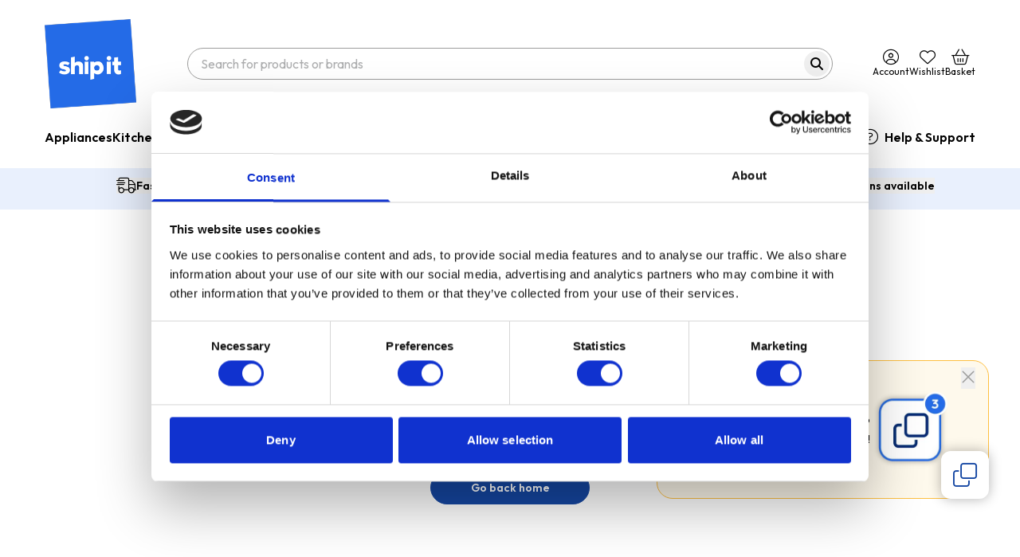

--- FILE ---
content_type: text/html;charset=utf-8
request_url: https://www.shipitappliances.co.uk/products/daewoo-9-desk-fan-col1062.html
body_size: 34891
content:
<!DOCTYPE html><html  lang="en-GB" data-capo=""><head><meta charset="utf-8">
<meta name="viewport" content="width=device-width, initial-scale=1">
<title>Daewoo COL1062 9-Inch Fan, Portable Desk Fan With 2 Settings | Ship It Appliances</title>
<script src="https://widget.trustpilot.com/bootstrap/v5/tp.widget.bootstrap.min.js" async defer type="text/javascript"></script>
<script src="https://maps.googleapis.com/maps/api/js?key=AIzaSyD-xwlD_AO9HthJg6fHJhCBJXxsfTvtAbQ&libraries=places&loading=async" async defer></script>
<style>@import"https://fonts.googleapis.com/css2?family=Outfit:wght@100..900&display=swap";*,:after,:before{--tw-border-spacing-x:0;--tw-border-spacing-y:0;--tw-translate-x:0;--tw-translate-y:0;--tw-rotate:0;--tw-skew-x:0;--tw-skew-y:0;--tw-scale-x:1;--tw-scale-y:1;--tw-pan-x: ;--tw-pan-y: ;--tw-pinch-zoom: ;--tw-scroll-snap-strictness:proximity;--tw-gradient-from-position: ;--tw-gradient-via-position: ;--tw-gradient-to-position: ;--tw-ordinal: ;--tw-slashed-zero: ;--tw-numeric-figure: ;--tw-numeric-spacing: ;--tw-numeric-fraction: ;--tw-ring-inset: ;--tw-ring-offset-width:0px;--tw-ring-offset-color:#fff;--tw-ring-color:rgba(59,130,246,.5);--tw-ring-offset-shadow:0 0 #0000;--tw-ring-shadow:0 0 #0000;--tw-shadow:0 0 #0000;--tw-shadow-colored:0 0 #0000;--tw-blur: ;--tw-brightness: ;--tw-contrast: ;--tw-grayscale: ;--tw-hue-rotate: ;--tw-invert: ;--tw-saturate: ;--tw-sepia: ;--tw-drop-shadow: ;--tw-backdrop-blur: ;--tw-backdrop-brightness: ;--tw-backdrop-contrast: ;--tw-backdrop-grayscale: ;--tw-backdrop-hue-rotate: ;--tw-backdrop-invert: ;--tw-backdrop-opacity: ;--tw-backdrop-saturate: ;--tw-backdrop-sepia: ;--tw-contain-size: ;--tw-contain-layout: ;--tw-contain-paint: ;--tw-contain-style: }::backdrop{--tw-border-spacing-x:0;--tw-border-spacing-y:0;--tw-translate-x:0;--tw-translate-y:0;--tw-rotate:0;--tw-skew-x:0;--tw-skew-y:0;--tw-scale-x:1;--tw-scale-y:1;--tw-pan-x: ;--tw-pan-y: ;--tw-pinch-zoom: ;--tw-scroll-snap-strictness:proximity;--tw-gradient-from-position: ;--tw-gradient-via-position: ;--tw-gradient-to-position: ;--tw-ordinal: ;--tw-slashed-zero: ;--tw-numeric-figure: ;--tw-numeric-spacing: ;--tw-numeric-fraction: ;--tw-ring-inset: ;--tw-ring-offset-width:0px;--tw-ring-offset-color:#fff;--tw-ring-color:rgba(59,130,246,.5);--tw-ring-offset-shadow:0 0 #0000;--tw-ring-shadow:0 0 #0000;--tw-shadow:0 0 #0000;--tw-shadow-colored:0 0 #0000;--tw-blur: ;--tw-brightness: ;--tw-contrast: ;--tw-grayscale: ;--tw-hue-rotate: ;--tw-invert: ;--tw-saturate: ;--tw-sepia: ;--tw-drop-shadow: ;--tw-backdrop-blur: ;--tw-backdrop-brightness: ;--tw-backdrop-contrast: ;--tw-backdrop-grayscale: ;--tw-backdrop-hue-rotate: ;--tw-backdrop-invert: ;--tw-backdrop-opacity: ;--tw-backdrop-saturate: ;--tw-backdrop-sepia: ;--tw-contain-size: ;--tw-contain-layout: ;--tw-contain-paint: ;--tw-contain-style: }/*! tailwindcss v3.4.17 | MIT License | https://tailwindcss.com*/*,:after,:before{border:0 solid #dadada;box-sizing:border-box}:after,:before{--tw-content:""}:host,html{line-height:1.5;-webkit-text-size-adjust:100%;font-family:Outfit,sans-serif;font-feature-settings:normal;font-variation-settings:normal;-moz-tab-size:4;-o-tab-size:4;tab-size:4;-webkit-tap-highlight-color:transparent}body{line-height:inherit;margin:0}hr{border-top-width:1px;color:inherit;height:0}abbr:where([title]){-webkit-text-decoration:underline dotted;text-decoration:underline dotted}h1,h2,h3,h4,h5,h6{font-size:inherit;font-weight:inherit}a{color:inherit;text-decoration:inherit}b,strong{font-weight:bolder}code,kbd,pre,samp{font-family:ui-monospace,SFMono-Regular,Menlo,Monaco,Consolas,Liberation Mono,Courier New,monospace;font-feature-settings:normal;font-size:1em;font-variation-settings:normal}small{font-size:80%}sub,sup{font-size:75%;line-height:0;position:relative;vertical-align:baseline}sub{bottom:-.25em}sup{top:-.5em}table{border-collapse:collapse;border-color:inherit;text-indent:0}button,input,optgroup,select,textarea{color:inherit;font-family:inherit;font-feature-settings:inherit;font-size:100%;font-variation-settings:inherit;font-weight:inherit;letter-spacing:inherit;line-height:inherit;margin:0;padding:0}button,select{text-transform:none}button,input:where([type=button]),input:where([type=reset]),input:where([type=submit]){-webkit-appearance:button;background-color:transparent;background-image:none}:-moz-focusring{outline:auto}:-moz-ui-invalid{box-shadow:none}progress{vertical-align:baseline}::-webkit-inner-spin-button,::-webkit-outer-spin-button{height:auto}[type=search]{-webkit-appearance:textfield;outline-offset:-2px}::-webkit-search-decoration{-webkit-appearance:none}::-webkit-file-upload-button{-webkit-appearance:button;font:inherit}summary{display:list-item}blockquote,dd,dl,figure,h1,h2,h3,h4,h5,h6,hr,p,pre{margin:0}fieldset{margin:0}fieldset,legend{padding:0}menu,ol,ul{list-style:none;margin:0;padding:0}dialog{padding:0}textarea{resize:vertical}input::-moz-placeholder,textarea::-moz-placeholder{color:#adaeaf;opacity:1}input::placeholder,textarea::placeholder{color:#adaeaf;opacity:1}[role=button],button{cursor:pointer}:disabled{cursor:default}audio,canvas,embed,iframe,img,object,svg,video{display:block;vertical-align:middle}img,video{height:auto;max-width:100%}[hidden]:where(:not([hidden=until-found])){display:none}input[type=number]::-webkit-inner-spin-button,input[type=number]::-webkit-outer-spin-button{-webkit-appearance:none;margin:0}.container{width:100%}@media (min-width:768px){.container{max-width:768px}}@media (min-width:992px){.container{max-width:992px}}@media (min-width:1160px){.container{max-width:1160px}}@media (min-width:1440px){.container{max-width:1440px}}.sr-only{height:1px;margin:-1px;overflow:hidden;padding:0;position:absolute;width:1px;clip:rect(0,0,0,0);border-width:0;white-space:nowrap}.pointer-events-none{pointer-events:none}.pointer-events-auto{pointer-events:auto}.visible{visibility:visible}.fixed{position:fixed}.absolute{position:absolute}.\!relative{position:relative!important}.relative{position:relative}.sticky{position:sticky}.inset-0{top:0;right:0;bottom:0;left:0}.-bottom-2{bottom:-.5rem}.-left-2{left:-.5rem}.-left-7{left:-1.75rem}.-left-\[3px\]{left:-3px}.-right-0{right:0}.-right-2{right:-.5rem}.-right-\[50px\]{right:-50px}.-right-full{right:-100%}.-top-10{top:-2.5rem}.-top-2{top:-.5rem}.-top-3{top:-.75rem}.-top-\[18px\]{top:-18px}.-top-\[33px\]{top:-33px}.bottom-0{bottom:0}.bottom-\[13\%\]{bottom:13%}.left-0{left:0}.left-1\/2{left:50%}.left-4{left:1rem}.right-0{right:0}.right-1{right:.25rem}.right-12{right:3rem}.right-4{right:1rem}.right-7{right:1.75rem}.right-\[39px\]{right:39px}.right-full{right:100%}.top-0{top:0}.top-1\/2{top:50%}.top-2{top:.5rem}.top-4{top:1rem}.top-6{top:1.5rem}.top-7{top:1.75rem}.top-\[24\%\]{top:24%}.top-\[calc\(100\%\+\.5rem\)\]{top:calc(100% + .5rem)}.top-\[calc\(100\%-1px\)\]{top:calc(100% - 1px)}.top-full{top:100%}.-z-10{z-index:-10}.z-0{z-index:0}.z-10{z-index:10}.z-20{z-index:20}.z-30{z-index:30}.z-50{z-index:50}.z-\[100\]{z-index:100}.z-\[1\]{z-index:1}.z-\[200\]{z-index:200}.z-\[210\]{z-index:210}.z-\[240\]{z-index:240}.z-\[2\]{z-index:2}.z-\[300\]{z-index:300}.z-\[500\]{z-index:500}.z-\[50\]{z-index:50}.z-\[99999\]{z-index:99999}.z-\[9999\]{z-index:9999}.z-\[99\]{z-index:99}.z-model{z-index:300}.z-overlay{z-index:200}.z-searchbar{z-index:250}.col-span-1{grid-column:span 1/span 1}.col-span-2{grid-column:span 2/span 2}.col-span-3{grid-column:span 3/span 3}.col-span-full{grid-column:1/-1}.col-start-2{grid-column-start:2}.-mx-8{margin-left:-2rem;margin-right:-2rem}.mx-1{margin-left:.25rem;margin-right:.25rem}.mx-auto{margin-left:auto;margin-right:auto}.my-12{margin-bottom:3rem;margin-top:3rem}.my-2{margin-bottom:.5rem;margin-top:.5rem}.my-20{margin-bottom:5rem;margin-top:5rem}.my-4{margin-bottom:1rem;margin-top:1rem}.my-6{margin-bottom:1.5rem;margin-top:1.5rem}.my-8{margin-bottom:2rem;margin-top:2rem}.-mb-4{margin-bottom:-1rem}.-ml-2{margin-left:-.5rem}.-mt-4{margin-top:-1rem}.mb-0{margin-bottom:0}.mb-1{margin-bottom:.25rem}.mb-10{margin-bottom:2.5rem}.mb-12{margin-bottom:3rem}.mb-16{margin-bottom:4rem}.mb-2{margin-bottom:.5rem}.mb-20{margin-bottom:5rem}.mb-24{margin-bottom:6rem}.mb-3{margin-bottom:.75rem}.mb-32{margin-bottom:8rem}.mb-4{margin-bottom:1rem}.mb-5{margin-bottom:1.25rem}.mb-6{margin-bottom:1.5rem}.mb-8{margin-bottom:2rem}.mb-\[15px\]{margin-bottom:15px}.mb-\[6px\]{margin-bottom:6px}.ml-0{margin-left:0}.ml-1{margin-left:.25rem}.ml-2{margin-left:.5rem}.ml-3{margin-left:.75rem}.ml-4{margin-left:1rem}.ml-7{margin-left:1.75rem}.ml-auto{margin-left:auto}.mr-0{margin-right:0}.mr-1{margin-right:.25rem}.mr-2{margin-right:.5rem}.mr-4{margin-right:1rem}.mr-auto{margin-right:auto}.ms-3{margin-inline-start:.75rem}.mt-1{margin-top:.25rem}.mt-10{margin-top:2.5rem}.mt-12{margin-top:3rem}.mt-16{margin-top:4rem}.mt-2{margin-top:.5rem}.mt-20{margin-top:5rem}.mt-3{margin-top:.75rem}.mt-4{margin-top:1rem}.mt-6{margin-top:1.5rem}.mt-8{margin-top:2rem}.mt-auto{margin-top:auto}.line-clamp-1{-webkit-line-clamp:1}.line-clamp-1,.line-clamp-2{display:-webkit-box;overflow:hidden;-webkit-box-orient:vertical}.line-clamp-2{-webkit-line-clamp:2}.line-clamp-3{display:-webkit-box;overflow:hidden;-webkit-box-orient:vertical;-webkit-line-clamp:3}.block{display:block}.inline-block{display:inline-block}.flex{display:flex}.inline-flex{display:inline-flex}.table{display:table}.grid{display:grid}.hidden{display:none}.aspect-\[4\/3\]{aspect-ratio:4/3}.aspect-square{aspect-ratio:1/1}.aspect-video{aspect-ratio:16/9}.\!h-12{height:3rem!important}.\!h-full{height:100%!important}.h-0{height:0}.h-10{height:2.5rem}.h-12{height:3rem}.h-14{height:3.5rem}.h-16{height:4rem}.h-24{height:6rem}.h-5{height:1.25rem}.h-6{height:1.5rem}.h-7{height:1.75rem}.h-8{height:2rem}.h-\[100px\]{height:100px}.h-\[110px\]{height:110px}.h-\[120\%\]{height:120%}.h-\[136px\]{height:136px}.h-\[200vh\]{height:200vh}.h-\[20px\]{height:20px}.h-\[21px\]{height:21px}.h-\[22px\]{height:22px}.h-\[24px\]{height:24px}.h-\[26\.25px\]{height:26.25px}.h-\[28px\]{height:28px}.h-\[32px\]{height:32px}.h-\[400px\]{height:400px}.h-\[40px\]{height:40px}.h-\[42px\]{height:42px}.h-\[48px\]{height:48px}.h-\[508px\]{height:508px}.h-\[52px\]{height:52px}.h-\[60px\]{height:60px}.h-\[64px\]{height:64px}.h-\[96px\]{height:96px}.h-auto{height:auto}.h-full{height:100%}.h-screen{height:100vh}.max-h-12{max-height:3rem}.max-h-14{max-height:3.5rem}.max-h-28{max-height:7rem}.max-h-48{max-height:12rem}.max-h-6{max-height:1.5rem}.max-h-\[120px\]{max-height:120px}.max-h-\[150px\]{max-height:150px}.max-h-\[200px\]{max-height:200px}.max-h-\[300px\]{max-height:300px}.max-h-\[40px\]{max-height:40px}.max-h-\[500px\]{max-height:500px}.max-h-\[50px\]{max-height:50px}.max-h-\[92vh\]{max-height:92vh}.max-h-\[calc\(544px\+192px\)\]{max-height:736px}.max-h-full{max-height:100%}.max-h-screen{max-height:100vh}.min-h-14{min-height:3.5rem}.min-h-6{min-height:1.5rem}.min-h-8{min-height:2rem}.min-h-\[132px\]{min-height:132px}.min-h-\[21px\]{min-height:21px}.min-h-\[24px\]{min-height:24px}.min-h-\[275px\]{min-height:275px}.min-h-\[300px\]{min-height:300px}.min-h-\[304px\]{min-height:304px}.min-h-\[32px\]{min-height:32px}.min-h-\[360px\]{min-height:360px}.min-h-\[400px\]{min-height:400px}.min-h-\[54px\]{min-height:54px}.min-h-\[550px\]{min-height:550px}.min-h-\[70px\]{min-height:70px}.min-h-\[800px\]{min-height:800px}.\!w-12{width:3rem!important}.\!w-auto{width:auto!important}.w-0{width:0}.w-10{width:2.5rem}.w-11{width:2.75rem}.w-12{width:3rem}.w-14{width:3.5rem}.w-16{width:4rem}.w-5{width:1.25rem}.w-6{width:1.5rem}.w-8{width:2rem}.w-\[114px\]{width:114px}.w-\[14px\]{width:14px}.w-\[15\%\]{width:15%}.w-\[21px\]{width:21px}.w-\[24px\]{width:24px}.w-\[25\%\]{width:25%}.w-\[250px\]{width:250px}.w-\[25px\]{width:25px}.w-\[30\%\]{width:30%}.w-\[32px\]{width:32px}.w-\[34px\]{width:34px}.w-\[40\%\]{width:40%}.w-\[40px\]{width:40px}.w-\[60\%\]{width:60%}.w-\[60px\]{width:60px}.w-\[64px\]{width:64px}.w-\[70\%\]{width:70%}.w-\[75\%\]{width:75%}.w-\[96px\]{width:96px}.w-auto{width:auto}.w-full{width:100%}.w-screen{width:100vw}.min-w-14{min-width:3.5rem}.min-w-6{min-width:1.5rem}.min-w-8{min-width:2rem}.min-w-\[200px\]{min-width:200px}.min-w-\[21px\]{min-width:21px}.min-w-\[24px\]{min-width:24px}.min-w-\[32px\]{min-width:32px}.min-w-\[54px\]{min-width:54px}.min-w-\[85px\]{min-width:85px}.\!max-w-3xl{max-width:48rem!important}.\!max-w-4xl{max-width:56rem!important}.max-w-12{max-width:3rem}.max-w-20{max-width:5rem}.max-w-2xl{max-width:42rem}.max-w-3xl{max-width:48rem}.max-w-4xl{max-width:56rem}.max-w-5xl{max-width:64rem}.max-w-6{max-width:1.5rem}.max-w-6xl{max-width:72rem}.max-w-\[100px\]{max-width:100px}.max-w-\[110px\]{max-width:110px}.max-w-\[115px\]{max-width:115px}.max-w-\[120px\]{max-width:120px}.max-w-\[133px\]{max-width:133px}.max-w-\[134px\]{max-width:134px}.max-w-\[150px\]{max-width:150px}.max-w-\[175px\]{max-width:175px}.max-w-\[184px\]{max-width:184px}.max-w-\[18px\]{max-width:18px}.max-w-\[200px\]{max-width:200px}.max-w-\[300px\]{max-width:300px}.max-w-\[350px\]{max-width:350px}.max-w-\[40px\]{max-width:40px}.max-w-\[450px\]{max-width:450px}.max-w-\[500px\]{max-width:500px}.max-w-\[50px\]{max-width:50px}.max-w-\[520px\]{max-width:520px}.max-w-\[600px\]{max-width:600px}.max-w-\[60px\]{max-width:60px}.max-w-\[72px\]{max-width:72px}.max-w-\[80px\]{max-width:80px}.max-w-\[85px\]{max-width:85px}.max-w-\[90\%\]{max-width:90%}.max-w-\[calc\(277px\+192px\)\]{max-width:469px}.max-w-full{max-width:100%}.max-w-lg{max-width:32rem}.max-w-md{max-width:28rem}.max-w-sm{max-width:24rem}.max-w-xl{max-width:36rem}.flex-grow{flex-grow:1}.table-auto{table-layout:auto}.border-collapse{border-collapse:collapse}.origin-top{transform-origin:top}.-translate-x-1\/2{--tw-translate-x:-50%}.-translate-x-1\/2,.-translate-x-full{transform:translate(var(--tw-translate-x),var(--tw-translate-y)) rotate(var(--tw-rotate)) skew(var(--tw-skew-x)) skewY(var(--tw-skew-y)) scaleX(var(--tw-scale-x)) scaleY(var(--tw-scale-y))}.-translate-x-full{--tw-translate-x:-100%}.-translate-y-1\/2{--tw-translate-y:-50%}.-translate-y-1\/2,.-translate-y-full{transform:translate(var(--tw-translate-x),var(--tw-translate-y)) rotate(var(--tw-rotate)) skew(var(--tw-skew-x)) skewY(var(--tw-skew-y)) scaleX(var(--tw-scale-x)) scaleY(var(--tw-scale-y))}.-translate-y-full{--tw-translate-y:-100%}.translate-x-0{--tw-translate-x:0px}.translate-x-0,.translate-y-0{transform:translate(var(--tw-translate-x),var(--tw-translate-y)) rotate(var(--tw-rotate)) skew(var(--tw-skew-x)) skewY(var(--tw-skew-y)) scaleX(var(--tw-scale-x)) scaleY(var(--tw-scale-y))}.translate-y-0{--tw-translate-y:0px}.-rotate-180{--tw-rotate:-180deg}.-rotate-180,.-rotate-3{transform:translate(var(--tw-translate-x),var(--tw-translate-y)) rotate(var(--tw-rotate)) skew(var(--tw-skew-x)) skewY(var(--tw-skew-y)) scaleX(var(--tw-scale-x)) scaleY(var(--tw-scale-y))}.-rotate-3{--tw-rotate:-3deg}.-rotate-90{--tw-rotate:-90deg}.-rotate-90,.rotate-0{transform:translate(var(--tw-translate-x),var(--tw-translate-y)) rotate(var(--tw-rotate)) skew(var(--tw-skew-x)) skewY(var(--tw-skew-y)) scaleX(var(--tw-scale-x)) scaleY(var(--tw-scale-y))}.rotate-0{--tw-rotate:0deg}.rotate-180{--tw-rotate:180deg}.rotate-180,.rotate-3{transform:translate(var(--tw-translate-x),var(--tw-translate-y)) rotate(var(--tw-rotate)) skew(var(--tw-skew-x)) skewY(var(--tw-skew-y)) scaleX(var(--tw-scale-x)) scaleY(var(--tw-scale-y))}.rotate-3{--tw-rotate:3deg}.-skew-y-\[4deg\]{--tw-skew-y:-4deg}.-skew-y-\[4deg\],.skew-x-\[2deg\]{transform:translate(var(--tw-translate-x),var(--tw-translate-y)) rotate(var(--tw-rotate)) skew(var(--tw-skew-x)) skewY(var(--tw-skew-y)) scaleX(var(--tw-scale-x)) scaleY(var(--tw-scale-y))}.skew-x-\[2deg\]{--tw-skew-x:2deg}.scale-100{--tw-scale-x:1;--tw-scale-y:1}.scale-100,.scale-95{transform:translate(var(--tw-translate-x),var(--tw-translate-y)) rotate(var(--tw-rotate)) skew(var(--tw-skew-x)) skewY(var(--tw-skew-y)) scaleX(var(--tw-scale-x)) scaleY(var(--tw-scale-y))}.scale-95{--tw-scale-x:.95;--tw-scale-y:.95}.transform{transform:translate(var(--tw-translate-x),var(--tw-translate-y)) rotate(var(--tw-rotate)) skew(var(--tw-skew-x)) skewY(var(--tw-skew-y)) scaleX(var(--tw-scale-x)) scaleY(var(--tw-scale-y))}@keyframes spin{to{transform:rotate(1turn)}}.animate-spin{animation:spin 1s linear infinite}.cursor-crosshair{cursor:crosshair}.cursor-pointer{cursor:pointer}.cursor-zoom-in{cursor:zoom-in}.list-inside{list-style-position:inside}.list-disc{list-style-type:disc}.list-none{list-style-type:none}.columns-1{-moz-columns:1;column-count:1}.grid-cols-1{grid-template-columns:repeat(1,minmax(0,1fr))}.grid-cols-2{grid-template-columns:repeat(2,minmax(0,1fr))}.grid-cols-3{grid-template-columns:repeat(3,minmax(0,1fr))}.grid-cols-4{grid-template-columns:repeat(4,minmax(0,1fr))}.flex-row{flex-direction:row}.flex-row-reverse{flex-direction:row-reverse}.flex-col{flex-direction:column}.flex-col-reverse{flex-direction:column-reverse}.flex-wrap{flex-wrap:wrap}.flex-nowrap{flex-wrap:nowrap}.items-start{align-items:flex-start}.items-center{align-items:center}.items-baseline{align-items:baseline}.items-stretch{align-items:stretch}.justify-start{justify-content:flex-start}.justify-end{justify-content:flex-end}.justify-center{justify-content:center}.justify-between{justify-content:space-between}.justify-evenly{justify-content:space-evenly}.gap-1{gap:.25rem}.gap-1\.5{gap:.375rem}.gap-10{gap:2.5rem}.gap-12{gap:3rem}.gap-16{gap:4rem}.gap-2{gap:.5rem}.gap-20{gap:5rem}.gap-24{gap:6rem}.gap-3{gap:.75rem}.gap-4{gap:1rem}.gap-6{gap:1.5rem}.gap-8{gap:2rem}.gap-x-2{-moz-column-gap:.5rem;column-gap:.5rem}.gap-x-4{-moz-column-gap:1rem;column-gap:1rem}.gap-x-6{-moz-column-gap:1.5rem;column-gap:1.5rem}.gap-x-8{-moz-column-gap:2rem;column-gap:2rem}.gap-y-0{row-gap:0}.gap-y-6{row-gap:1.5rem}.gap-y-8{row-gap:2rem}.divide-x>:not([hidden])~:not([hidden]){--tw-divide-x-reverse:0;border-left-width:calc(1px*(1 - var(--tw-divide-x-reverse)));border-right-width:calc(1px*var(--tw-divide-x-reverse))}.divide-y>:not([hidden])~:not([hidden]){--tw-divide-y-reverse:0;border-bottom-width:calc(1px*var(--tw-divide-y-reverse));border-top-width:calc(1px*(1 - var(--tw-divide-y-reverse)))}.divide-blue-600>:not([hidden])~:not([hidden]){--tw-divide-opacity:1;border-color:rgb(21 71 163/var(--tw-divide-opacity,1))}.divide-gray-200>:not([hidden])~:not([hidden]){--tw-divide-opacity:1;border-color:rgb(218 218 218/var(--tw-divide-opacity,1))}.divide-gray-300>:not([hidden])~:not([hidden]){--tw-divide-opacity:1;border-color:rgb(198 198 198/var(--tw-divide-opacity,1))}.overflow-auto{overflow:auto}.overflow-hidden{overflow:hidden}.overflow-scroll{overflow:scroll}.overflow-y-auto{overflow-y:auto}.overflow-y-scroll{overflow-y:scroll}.truncate{overflow:hidden;text-overflow:ellipsis}.truncate,.whitespace-nowrap{white-space:nowrap}.\!rounded-full{border-radius:9999px!important}.rounded{border-radius:.25rem}.rounded-2xl{border-radius:1.5rem}.rounded-\[2\.5px\]{border-radius:2.5px}.rounded-\[23px\]{border-radius:23px}.rounded-\[2rem\]{border-radius:2rem}.rounded-\[32px\]{border-radius:32px}.rounded-full{border-radius:9999px}.rounded-lg{border-radius:.75rem}.rounded-md{border-radius:.5rem}.rounded-sm{border-radius:.125rem}.rounded-xl{border-radius:1.25rem}.\!rounded-l-full{border-bottom-left-radius:9999px!important;border-top-left-radius:9999px!important}.\!rounded-r-full{border-bottom-right-radius:9999px!important;border-top-right-radius:9999px!important}.rounded-b-lg{border-bottom-left-radius:.75rem;border-bottom-right-radius:.75rem}.rounded-t-xl{border-top-left-radius:1.25rem;border-top-right-radius:1.25rem}.\!border{border-width:1px!important}.\!border-2{border-width:2px!important}.border{border-width:1px}.border-2,.border-\[2px\]{border-width:2px}.border-\[3px\]{border-width:3px}.border-x-\[8px\]{border-left-width:8px;border-right-width:8px}.border-b{border-bottom-width:1px}.border-b-4{border-bottom-width:4px}.border-b-\[3px\]{border-bottom-width:3px}.border-l-0{border-left-width:0}.border-r-0{border-right-width:0}.border-t{border-top-width:1px}.border-t-2{border-top-width:2px}.border-t-\[42px\]{border-top-width:42px}.border-t-\[8px\]{border-top-width:8px}.\!border-none{border-style:none!important}.border-none{border-style:none}.\!border-blue-200{--tw-border-opacity:1!important;border-color:rgb(214 225 248/var(--tw-border-opacity,1))!important}.\!border-blue-600{--tw-border-opacity:1!important;border-color:rgb(21 71 163/var(--tw-border-opacity,1))!important}.border-black{--tw-border-opacity:1;border-color:rgb(0 0 0/var(--tw-border-opacity,1))}.border-blue{--tw-border-opacity:1;border-color:rgb(36 107 231/var(--tw-border-opacity,1))}.border-blue-200{--tw-border-opacity:1;border-color:rgb(214 225 248/var(--tw-border-opacity,1))}.border-blue-600{--tw-border-opacity:1;border-color:rgb(21 71 163/var(--tw-border-opacity,1))}.border-blue\/25{border-color:#246be740}.border-blue\/50{border-color:#246be780}.border-gray{--tw-border-opacity:1;border-color:rgb(157 157 156/var(--tw-border-opacity,1))}.border-gray-200{--tw-border-opacity:1;border-color:rgb(218 218 218/var(--tw-border-opacity,1))}.border-gray-300{--tw-border-opacity:1;border-color:rgb(198 198 198/var(--tw-border-opacity,1))}.border-gray-500{--tw-border-opacity:1;border-color:rgb(157 157 156/var(--tw-border-opacity,1))}.border-gray-600{--tw-border-opacity:1;border-color:rgb(124 125 126/var(--tw-border-opacity,1))}.border-green{--tw-border-opacity:1;border-color:rgb(2 145 42/var(--tw-border-opacity,1))}.border-navy{--tw-border-opacity:1;border-color:rgb(5 44 117/var(--tw-border-opacity,1))}.border-orange{--tw-border-opacity:1;border-color:rgb(254 191 64/var(--tw-border-opacity,1))}.border-pink{--tw-border-opacity:1;border-color:rgb(255 51 136/var(--tw-border-opacity,1))}.border-transparent{border-color:transparent}.border-white{--tw-border-opacity:1;border-color:rgb(255 255 255/var(--tw-border-opacity,1))}.border-x-transparent{border-left-color:transparent;border-right-color:transparent}.border-t-gray-100\/90{border-top-color:#ededede6}.border-t-gray-300{--tw-border-opacity:1;border-top-color:rgb(198 198 198/var(--tw-border-opacity,1))}.border-t-gray-500{--tw-border-opacity:1;border-top-color:rgb(157 157 156/var(--tw-border-opacity,1))}.bg-black{--tw-bg-opacity:1;background-color:rgb(0 0 0/var(--tw-bg-opacity,1))}.bg-black\/25{background-color:#00000040}.bg-black\/60{background-color:#0009}.bg-black\/80{background-color:#000c}.bg-blue{--tw-bg-opacity:1;background-color:rgb(36 107 231/var(--tw-bg-opacity,1))}.bg-blue-100{--tw-bg-opacity:1;background-color:rgb(233 240 253/var(--tw-bg-opacity,1))}.bg-blue-200{--tw-bg-opacity:1;background-color:rgb(214 225 248/var(--tw-bg-opacity,1))}.bg-blue-50{--tw-bg-opacity:1;background-color:rgb(244 247 253/var(--tw-bg-opacity,1))}.bg-blue-600{--tw-bg-opacity:1;background-color:rgb(21 71 163/var(--tw-bg-opacity,1))}.bg-gold{--tw-bg-opacity:1;background-color:rgb(255 168 30/var(--tw-bg-opacity,1))}.bg-gray{--tw-bg-opacity:1;background-color:rgb(157 157 156/var(--tw-bg-opacity,1))}.bg-gray-100{--tw-bg-opacity:1;background-color:rgb(237 237 237/var(--tw-bg-opacity,1))}.bg-gray-100\/90{background-color:#ededede6}.bg-gray-150{--tw-bg-opacity:1;background-color:rgb(227 227 227/var(--tw-bg-opacity,1))}.bg-gray-200{--tw-bg-opacity:1;background-color:rgb(218 218 218/var(--tw-bg-opacity,1))}.bg-gray-300{--tw-bg-opacity:1;background-color:rgb(198 198 198/var(--tw-bg-opacity,1))}.bg-gray-400{--tw-bg-opacity:1;background-color:rgb(173 174 175/var(--tw-bg-opacity,1))}.bg-gray-50{--tw-bg-opacity:1;background-color:rgb(246 246 246/var(--tw-bg-opacity,1))}.bg-gray-500{--tw-bg-opacity:1;background-color:rgb(157 157 156/var(--tw-bg-opacity,1))}.bg-gray-600{--tw-bg-opacity:1;background-color:rgb(124 125 126/var(--tw-bg-opacity,1))}.bg-gray-700{--tw-bg-opacity:1;background-color:rgb(83 83 84/var(--tw-bg-opacity,1))}.bg-gray-800{--tw-bg-opacity:1;background-color:rgb(62 63 63/var(--tw-bg-opacity,1))}.bg-gray-900{--tw-bg-opacity:1;background-color:rgb(41 42 42/var(--tw-bg-opacity,1))}.bg-green{--tw-bg-opacity:1;background-color:rgb(2 145 42/var(--tw-bg-opacity,1))}.bg-green-100{--tw-bg-opacity:1;background-color:rgb(230 244 234/var(--tw-bg-opacity,1))}.bg-navy{--tw-bg-opacity:1;background-color:rgb(5 44 117/var(--tw-bg-opacity,1))}.bg-navy\/50{background-color:#052c7580}.bg-orange{--tw-bg-opacity:1;background-color:rgb(254 191 64/var(--tw-bg-opacity,1))}.bg-orange-100{--tw-bg-opacity:1;background-color:rgb(254 249 236/var(--tw-bg-opacity,1))}.bg-orange-200{--tw-bg-opacity:1;background-color:rgb(255 242 217/var(--tw-bg-opacity,1))}.bg-pink{--tw-bg-opacity:1;background-color:rgb(255 51 136/var(--tw-bg-opacity,1))}.bg-pink-100{--tw-bg-opacity:1;background-color:rgb(255 235 243/var(--tw-bg-opacity,1))}.bg-purple{--tw-bg-opacity:1;background-color:rgb(168 85 247/var(--tw-bg-opacity,1))}.bg-red{background-color:rgb(215 28 25/var(--tw-bg-opacity,1))}.bg-red,.bg-sky{--tw-bg-opacity:1}.bg-sky{background-color:rgb(225 232 250/var(--tw-bg-opacity,1))}.bg-tertiary{--tw-bg-opacity:1;background-color:rgb(254 191 64/var(--tw-bg-opacity,1))}.bg-white{--tw-bg-opacity:1;background-color:rgb(255 255 255/var(--tw-bg-opacity,1))}.bg-yellow{--tw-bg-opacity:1;background-color:rgb(234 179 8/var(--tw-bg-opacity,1))}.bg-gradient-to-r{background-image:linear-gradient(to right,var(--tw-gradient-stops))}.from-transparent{--tw-gradient-from:transparent var(--tw-gradient-from-position);--tw-gradient-to:transparent var(--tw-gradient-to-position);--tw-gradient-stops:var(--tw-gradient-from),var(--tw-gradient-to)}.from-white{--tw-gradient-from:#fff var(--tw-gradient-from-position);--tw-gradient-to:hsla(0,0%,100%,0) var(--tw-gradient-to-position);--tw-gradient-stops:var(--tw-gradient-from),var(--tw-gradient-to)}.to-transparent{--tw-gradient-to:transparent var(--tw-gradient-to-position)}.to-white{--tw-gradient-to:#fff var(--tw-gradient-to-position)}.bg-cover{background-size:cover}.bg-center{background-position:50%}.bg-no-repeat{background-repeat:no-repeat}.fill-navy{fill:#052c75}.object-contain{-o-object-fit:contain;object-fit:contain}.object-cover{-o-object-fit:cover;object-fit:cover}.p-0{padding:0}.p-1{padding:.25rem}.p-10{padding:2.5rem}.p-12{padding:3rem}.p-2{padding:.5rem}.p-4{padding:1rem}.p-5{padding:1.25rem}.p-6{padding:1.5rem}.p-8{padding:2rem}.p-\[3px\]{padding:3px}.px-12{padding-left:3rem;padding-right:3rem}.px-16{padding-left:4rem;padding-right:4rem}.px-2{padding-left:.5rem;padding-right:.5rem}.px-3{padding-left:.75rem;padding-right:.75rem}.px-4{padding-left:1rem;padding-right:1rem}.px-6{padding-left:1.5rem;padding-right:1.5rem}.px-8{padding-left:2rem;padding-right:2rem}.py-0{padding-bottom:0;padding-top:0}.py-1{padding-bottom:.25rem;padding-top:.25rem}.py-10{padding-bottom:2.5rem;padding-top:2.5rem}.py-12{padding-bottom:3rem;padding-top:3rem}.py-16{padding-bottom:4rem;padding-top:4rem}.py-2{padding-bottom:.5rem;padding-top:.5rem}.py-2\.5{padding-bottom:.625rem;padding-top:.625rem}.py-20{padding-bottom:5rem;padding-top:5rem}.py-24{padding-bottom:6rem;padding-top:6rem}.py-3{padding-bottom:.75rem;padding-top:.75rem}.py-32{padding-bottom:8rem;padding-top:8rem}.py-4{padding-bottom:1rem;padding-top:1rem}.py-40{padding-bottom:10rem;padding-top:10rem}.py-6{padding-bottom:1.5rem;padding-top:1.5rem}.py-8{padding-bottom:2rem;padding-top:2rem}.pb-10{padding-bottom:2.5rem}.pb-16{padding-bottom:4rem}.pb-2{padding-bottom:.5rem}.pb-20{padding-bottom:5rem}.pb-32{padding-bottom:8rem}.pb-4{padding-bottom:1rem}.pb-8{padding-bottom:2rem}.pb-\[106px\]{padding-bottom:106px}.pb-\[80px\]{padding-bottom:80px}.pl-6{padding-left:1.5rem}.pr-2{padding-right:.5rem}.pt-1{padding-top:.25rem}.pt-10{padding-top:2.5rem}.pt-12{padding-top:3rem}.pt-16{padding-top:4rem}.pt-4{padding-top:1rem}.pt-6{padding-top:1.5rem}.pt-8{padding-top:2rem}.text-left{text-align:left}.text-center{text-align:center}.text-right{text-align:right}.font-branding{font-family:Branding,sans-serif}.\!text-base{font-size:1rem!important;line-height:1.5rem!important}.\!text-xs{font-size:.75rem!important;line-height:1rem!important}.text-2xl{font-size:1.5rem;line-height:2rem}.text-3xl{font-size:1.875rem;line-height:2.25rem}.text-4xl{font-size:2.25rem;line-height:2.5rem}.text-5xl{font-size:3rem;line-height:1}.text-6xl{font-size:3.75rem;line-height:1}.text-8xl{font-size:6rem;line-height:1}.text-\[10px\]{font-size:10px}.text-\[13px\]{font-size:13px}.text-\[19px\]{font-size:19px}.text-\[21px\]{font-size:21px}.text-\[48px\]{font-size:48px}.text-\[63px\]{font-size:63px}.text-\[72px\]{font-size:72px}.text-base{font-size:1rem;line-height:1.5rem}.text-lg{font-size:1.125rem;line-height:1.75rem}.text-sm{font-size:.875rem;line-height:1.25rem}.text-xl{font-size:1.25rem;line-height:1.75rem}.text-xs{font-size:.75rem;line-height:1rem}.\!font-normal{font-weight:400!important}.font-black{font-weight:900}.font-bold{font-weight:700}.font-medium{font-weight:500}.font-normal{font-weight:400}.font-semibold{font-weight:600}.uppercase{text-transform:uppercase}.lowercase{text-transform:lowercase}.capitalize{text-transform:capitalize}.leading-\[\.95\]{line-height:.95}.leading-\[0\]{line-height:0}.leading-none{line-height:1}.leading-normal{line-height:1.5}.leading-relaxed{line-height:1.625}.leading-tight{line-height:1.25}.\!text-blue{--tw-text-opacity:1!important;color:rgb(36 107 231/var(--tw-text-opacity,1))!important}.\!text-blue-600{--tw-text-opacity:1!important;color:rgb(21 71 163/var(--tw-text-opacity,1))!important}.\!text-white{--tw-text-opacity:1!important;color:rgb(255 255 255/var(--tw-text-opacity,1))!important}.text-black{--tw-text-opacity:1;color:rgb(0 0 0/var(--tw-text-opacity,1))}.text-blue{--tw-text-opacity:1;color:rgb(36 107 231/var(--tw-text-opacity,1))}.text-blue-100{--tw-text-opacity:1;color:rgb(233 240 253/var(--tw-text-opacity,1))}.text-blue-200{--tw-text-opacity:1;color:rgb(214 225 248/var(--tw-text-opacity,1))}.text-blue-50{--tw-text-opacity:1;color:rgb(244 247 253/var(--tw-text-opacity,1))}.text-blue-600{--tw-text-opacity:1;color:rgb(21 71 163/var(--tw-text-opacity,1))}.text-dark{--tw-text-opacity:1;color:rgb(19 18 25/var(--tw-text-opacity,1))}.text-gold{--tw-text-opacity:1;color:rgb(255 168 30/var(--tw-text-opacity,1))}.text-gray{--tw-text-opacity:1;color:rgb(157 157 156/var(--tw-text-opacity,1))}.text-gray-100{--tw-text-opacity:1;color:rgb(237 237 237/var(--tw-text-opacity,1))}.text-gray-150{--tw-text-opacity:1;color:rgb(227 227 227/var(--tw-text-opacity,1))}.text-gray-200{--tw-text-opacity:1;color:rgb(218 218 218/var(--tw-text-opacity,1))}.text-gray-300{--tw-text-opacity:1;color:rgb(198 198 198/var(--tw-text-opacity,1))}.text-gray-400{--tw-text-opacity:1;color:rgb(173 174 175/var(--tw-text-opacity,1))}.text-gray-50{--tw-text-opacity:1;color:rgb(246 246 246/var(--tw-text-opacity,1))}.text-gray-500{--tw-text-opacity:1;color:rgb(157 157 156/var(--tw-text-opacity,1))}.text-gray-600{--tw-text-opacity:1;color:rgb(124 125 126/var(--tw-text-opacity,1))}.text-gray-700{--tw-text-opacity:1;color:rgb(83 83 84/var(--tw-text-opacity,1))}.text-gray-800{--tw-text-opacity:1;color:rgb(62 63 63/var(--tw-text-opacity,1))}.text-gray-900{--tw-text-opacity:1;color:rgb(41 42 42/var(--tw-text-opacity,1))}.text-green{--tw-text-opacity:1;color:rgb(2 145 42/var(--tw-text-opacity,1))}.text-green-100{--tw-text-opacity:1;color:rgb(230 244 234/var(--tw-text-opacity,1))}.text-navy{--tw-text-opacity:1;color:rgb(5 44 117/var(--tw-text-opacity,1))}.text-orange{--tw-text-opacity:1;color:rgb(254 191 64/var(--tw-text-opacity,1))}.text-orange-200{--tw-text-opacity:1;color:rgb(255 242 217/var(--tw-text-opacity,1))}.text-pink{--tw-text-opacity:1;color:rgb(255 51 136/var(--tw-text-opacity,1))}.text-pink-100{--tw-text-opacity:1;color:rgb(255 235 243/var(--tw-text-opacity,1))}.text-purple{--tw-text-opacity:1;color:rgb(168 85 247/var(--tw-text-opacity,1))}.text-red{--tw-text-opacity:1;color:rgb(215 28 25/var(--tw-text-opacity,1))}.text-sky{--tw-text-opacity:1;color:rgb(225 232 250/var(--tw-text-opacity,1))}.text-tertiary{--tw-text-opacity:1;color:rgb(254 191 64/var(--tw-text-opacity,1))}.text-white{--tw-text-opacity:1;color:rgb(255 255 255/var(--tw-text-opacity,1))}.text-yellow{--tw-text-opacity:1;color:rgb(234 179 8/var(--tw-text-opacity,1))}.underline{text-decoration-line:underline}.line-through{text-decoration-line:line-through}.accent-navy{accent-color:#052c75}.opacity-0{opacity:0}.opacity-100{opacity:1}.opacity-50{opacity:.5}.opacity-80{opacity:.8}.mix-blend-multiply{mix-blend-mode:multiply}.\!shadow-none{--tw-shadow:0 0 #0000!important;--tw-shadow-colored:0 0 #0000!important;box-shadow:var(--tw-ring-offset-shadow,0 0 #0000),var(--tw-ring-shadow,0 0 #0000),var(--tw-shadow)!important}.shadow{--tw-shadow:0 1px 3px 0 rgba(0,0,0,.1),0 1px 2px -1px rgba(0,0,0,.1);--tw-shadow-colored:0 1px 3px 0 var(--tw-shadow-color),0 1px 2px -1px var(--tw-shadow-color)}.shadow,.shadow-lg{box-shadow:var(--tw-ring-offset-shadow,0 0 #0000),var(--tw-ring-shadow,0 0 #0000),var(--tw-shadow)}.shadow-lg{--tw-shadow:0 10px 15px -3px rgba(0,0,0,.1),0 4px 6px -4px rgba(0,0,0,.1);--tw-shadow-colored:0 10px 15px -3px var(--tw-shadow-color),0 4px 6px -4px var(--tw-shadow-color)}.shadow-none{--tw-shadow:0 0 #0000;--tw-shadow-colored:0 0 #0000}.shadow-none,.shadow-up{box-shadow:var(--tw-ring-offset-shadow,0 0 #0000),var(--tw-ring-shadow,0 0 #0000),var(--tw-shadow)}.shadow-up{--tw-shadow:0 0 16px -0 rgba(0,0,0,.3);--tw-shadow-colored:0 0 16px -0 var(--tw-shadow-color)}.shadow-xl{--tw-shadow:0 20px 25px -5px rgba(0,0,0,.1),0 8px 10px -6px rgba(0,0,0,.1);--tw-shadow-colored:0 20px 25px -5px var(--tw-shadow-color),0 8px 10px -6px var(--tw-shadow-color);box-shadow:var(--tw-ring-offset-shadow,0 0 #0000),var(--tw-ring-shadow,0 0 #0000),var(--tw-shadow)}.outline{outline-style:solid}.outline-1{outline-width:1px}.outline-2{outline-width:2px}.outline-blue{outline-color:#246be7}.outline-gray-200{outline-color:#dadada}.\!ring-0{--tw-ring-offset-shadow:var(--tw-ring-inset) 0 0 0 var(--tw-ring-offset-width) var(--tw-ring-offset-color)!important;--tw-ring-shadow:var(--tw-ring-inset) 0 0 0 calc(var(--tw-ring-offset-width)) var(--tw-ring-color)!important;box-shadow:var(--tw-ring-offset-shadow),var(--tw-ring-shadow),var(--tw-shadow,0 0 #0000)!important}.ring-0{--tw-ring-offset-shadow:var(--tw-ring-inset) 0 0 0 var(--tw-ring-offset-width) var(--tw-ring-offset-color);--tw-ring-shadow:var(--tw-ring-inset) 0 0 0 calc(var(--tw-ring-offset-width)) var(--tw-ring-color)}.ring-0,.ring-1{box-shadow:var(--tw-ring-offset-shadow),var(--tw-ring-shadow),var(--tw-shadow,0 0 #0000)}.ring-1{--tw-ring-offset-shadow:var(--tw-ring-inset) 0 0 0 var(--tw-ring-offset-width) var(--tw-ring-offset-color);--tw-ring-shadow:var(--tw-ring-inset) 0 0 0 calc(1px + var(--tw-ring-offset-width)) var(--tw-ring-color)}.ring-2{--tw-ring-offset-shadow:var(--tw-ring-inset) 0 0 0 var(--tw-ring-offset-width) var(--tw-ring-offset-color);--tw-ring-shadow:var(--tw-ring-inset) 0 0 0 calc(2px + var(--tw-ring-offset-width)) var(--tw-ring-color);box-shadow:var(--tw-ring-offset-shadow),var(--tw-ring-shadow),var(--tw-shadow,0 0 #0000)}.ring-blue{--tw-ring-opacity:1;--tw-ring-color:rgb(36 107 231/var(--tw-ring-opacity,1))}.ring-blue\/50{--tw-ring-color:rgba(36,107,231,.5)}.ring-gray-200{--tw-ring-opacity:1;--tw-ring-color:rgb(218 218 218/var(--tw-ring-opacity,1))}.filter{filter:var(--tw-blur) var(--tw-brightness) var(--tw-contrast) var(--tw-grayscale) var(--tw-hue-rotate) var(--tw-invert) var(--tw-saturate) var(--tw-sepia) var(--tw-drop-shadow)}.transition{transition-duration:.15s;transition-property:color,background-color,border-color,text-decoration-color,fill,stroke,opacity,box-shadow,transform,filter,-webkit-backdrop-filter;transition-property:color,background-color,border-color,text-decoration-color,fill,stroke,opacity,box-shadow,transform,filter,backdrop-filter;transition-property:color,background-color,border-color,text-decoration-color,fill,stroke,opacity,box-shadow,transform,filter,backdrop-filter,-webkit-backdrop-filter;transition-timing-function:cubic-bezier(.4,0,.2,1)}.transition-all{transition-duration:.15s;transition-property:all;transition-timing-function:cubic-bezier(.4,0,.2,1)}.transition-opacity{transition-duration:.15s;transition-property:opacity;transition-timing-function:cubic-bezier(.4,0,.2,1)}.transition-transform{transition-duration:.15s;transition-property:transform;transition-timing-function:cubic-bezier(.4,0,.2,1)}.duration-300{transition-duration:.3s}.ease-out{transition-timing-function:cubic-bezier(0,0,.2,1)}@font-face{font-family:Branding;font-style:normal;font-weight:400;src:url(/assets/fonts/Branding-Black.woff) format("woff")}@font-face{font-family:Branding Italic;font-style:normal;font-weight:400;src:url(/assets/fonts/Branding-Black-Italic.woff) format("woff")}:root{--black:#000;--transparent:"transparent";--primary:#1547a3;--navy:#052c75;--blue:#246be7;--blue-50:#f4f7fd;--blue-100:#e9f0fd;--blue-200:#d6e1f8;--blue-600:#1547a3;--green:#02912a;--green-100:#e6f4ea;--red:#d71c19;--orange:#febf40;--orange-200:#fff2d9;--sky:#e1e8fa;--pink:#f38;--pink-100:#ffebf3;--secondary:#f38;--tertiary:#febf40;--gold:#ffa81e;--dark:#131219;--white:#fff;--yellow:#febf40;--gold:#e6a55d;--purple:#a855f7;--gray:#9d9d9c;--gray-50:#f6f6f6;--gray-100:#ededed;--gray-150:#e3e3e3;--gray-200:#dadada;--gray-300:#c6c6c6;--gray-400:#adaeaf;--gray-500:#9d9d9c;--gray-600:#7c7d7e;--gray-700:#535354;--gray-800:#3e3f3f;--gray-900:#292a2a}html{scroll-behavior:smooth}.h1,h1{font-size:1.875rem;font-weight:600;line-height:2.25rem;line-height:1.25}@media (min-width:992px){.h1,h1{font-size:2.25rem;line-height:2.5rem}}.h2,h2{font-size:1.875rem;font-weight:600;line-height:2.25rem;line-height:1.25}.h3,h3{font-size:1.5rem;font-weight:600;line-height:2rem;line-height:1.25}.h4,h4{font-size:1.25rem}.h4,.h5,h4,h5{font-weight:600;line-height:1.75rem;line-height:1.25}.h5,h5{font-size:1.125rem}.h6,h6{font-size:1rem;font-weight:600;line-height:1.5rem;line-height:1.25}.p,p{font-size:1rem;font-weight:400;line-height:1.5rem;line-height:1.5;opacity:.85}.p:last-child,p:last-child{margin-bottom:0}label{font-size:.875rem;font-weight:600;line-height:1.25rem;line-height:1}ul{list-style-type:disc;margin-left:1rem}ol,ul{list-style-position:outside}ol{list-style-type:decimal;margin-left:2rem}li{margin-bottom:.25rem}a{cursor:pointer}input[type=email],input[type=number],input[type=password],input[type=text],select,textarea{border-radius:.5rem;border-width:1px;display:block;min-height:2.5rem;width:100%;--tw-border-opacity:1;border-color:rgb(214 225 248/var(--tw-border-opacity,1));font-size:.875rem;font-weight:400;line-height:1.25rem;padding:.5rem .75rem;--tw-shadow:0 0 #0000;--tw-shadow-colored:0 0 #0000;box-shadow:var(--tw-ring-offset-shadow,0 0 #0000),var(--tw-ring-shadow,0 0 #0000),var(--tw-shadow);--tw-ring-offset-shadow:var(--tw-ring-inset) 0 0 0 var(--tw-ring-offset-width) var(--tw-ring-offset-color);--tw-ring-shadow:var(--tw-ring-inset) 0 0 0 calc(var(--tw-ring-offset-width)) var(--tw-ring-color);box-shadow:var(--tw-ring-offset-shadow),var(--tw-ring-shadow),var(--tw-shadow,0 0 #0000)}.Column>input.cf[type=email]+.cf.block,.Column>input.cf[type=number]+.cf.block,.Column>input.cf[type=password]+.cf.block,.Column>input.cf[type=text]+.cf.block,.Column>select.cf+.cf.block,.Column>textarea.cf+.cf.block{margin-top:8rem}input.cf[type=email]:has(>.sectionTitle)+.cf.block,input.cf[type=number]:has(>.sectionTitle)+.cf.block,input.cf[type=password]:has(>.sectionTitle)+.cf.block,input.cf[type=text]:has(>.sectionTitle)+.cf.block,select.cf:has(>.sectionTitle)+.cf.block,textarea.cf:has(>.sectionTitle)+.cf.block{margin-top:3rem}.Column>input.cf[type=email].blockherobanner+.cf.block,.Column>input.cf[type=number].blockherobanner+.cf.block,.Column>input.cf[type=password].blockherobanner+.cf.block,.Column>input.cf[type=text].blockherobanner+.cf.block,.Column>select.cf.blockherobanner+.cf.block,.Column>textarea.cf.blockherobanner+.cf.block{margin-top:4rem}input[type=tel]{border-radius:.5rem;border-width:0;display:block;font-size:.875rem;line-height:1.25rem;min-height:2.5rem;padding:.25rem .75rem;width:100%;--tw-shadow:0 0 #0000;--tw-shadow-colored:0 0 #0000;box-shadow:var(--tw-ring-offset-shadow,0 0 #0000),var(--tw-ring-shadow,0 0 #0000),var(--tw-shadow);--tw-ring-offset-shadow:var(--tw-ring-inset) 0 0 0 var(--tw-ring-offset-width) var(--tw-ring-offset-color);--tw-ring-shadow:var(--tw-ring-inset) 0 0 0 calc(var(--tw-ring-offset-width)) var(--tw-ring-color);box-shadow:var(--tw-ring-offset-shadow),var(--tw-ring-shadow),var(--tw-shadow,0 0 #0000)}.Column>input.cf[type=tel]+.cf.block{margin-top:8rem}input.cf[type=tel]:has(>.sectionTitle)+.cf.block{margin-top:3rem}.Column>input.cf[type=tel].blockherobanner+.cf.block{margin-top:4rem}input[type=tel]:focus-visible{--tw-shadow:0 0 #0000;--tw-shadow-colored:0 0 #0000;box-shadow:var(--tw-ring-offset-shadow,0 0 #0000),var(--tw-ring-shadow,0 0 #0000),var(--tw-shadow);--tw-ring-offset-shadow:var(--tw-ring-inset) 0 0 0 var(--tw-ring-offset-width) var(--tw-ring-offset-color);--tw-ring-shadow:var(--tw-ring-inset) 0 0 0 calc(var(--tw-ring-offset-width)) var(--tw-ring-color);box-shadow:var(--tw-ring-offset-shadow),var(--tw-ring-shadow),var(--tw-shadow,0 0 #0000)}input[type=checkbox].checkbox-blue-200{-webkit-appearance:none;-moz-appearance:none;appearance:none;border-radius:.75rem;height:1.25rem;width:1.25rem;--tw-border-opacity:1!important;accent-color:#1547a3;border-color:rgb(214 225 248/var(--tw-border-opacity,1))!important}input[type=checkbox]{accent-color:#1547a3}input[type=checkbox],input[type=checkbox].checkbox-green{border-radius:.5rem;height:1.25rem;width:1.25rem;--tw-border-opacity:1;border-color:rgb(218 218 218/var(--tw-border-opacity,1))}input[type=checkbox].checkbox-green{accent-color:#02912a}input[type=checkbox].checkbox-lg{border-radius:.75rem;height:1.5rem;width:1.5rem;--tw-border-opacity:1;accent-color:#02912a;border-color:rgb(218 218 218/var(--tw-border-opacity,1))}.container-md{max-width:991px}.container,.container-md{margin-left:auto;margin-right:auto;padding-left:1rem;padding-right:1rem}.container{max-width:1200px}.container-lg{margin-left:auto;margin-right:auto;max-width:1440px;padding-left:1rem;padding-right:1rem}.btn-block{align-items:center;border-radius:9999px;display:flex;font-size:.875rem;font-weight:600;gap:.5rem;height:42px;justify-content:center;line-height:1.25rem;padding:.5rem .75rem;text-align:center;width:100%}.btn-block:hover{opacity:.9}.btn-long{min-width:200px!important}.btn-lg{align-items:center;border-radius:9999px;display:inline-flex;font-size:.875rem;font-weight:600;gap:.5rem;height:48px;justify-content:center;line-height:1.25rem;min-width:8rem;padding:.5rem .75rem;text-align:center}.btn-lg:hover{opacity:.9}.btn{align-items:center;border-radius:9999px;display:inline-flex;font-size:.875rem;font-weight:600;gap:.5rem;height:42px;justify-content:center;line-height:1.25rem;min-width:8rem;padding:.5rem .75rem;text-align:center}.btn:hover{opacity:.9}.btn-sm{align-items:center;border-radius:9999px;display:inline-flex;font-size:.875rem;font-weight:600;gap:.5rem;height:36px;justify-content:center;line-height:1.25rem;min-width:8rem;padding:.25rem .75rem;text-align:center}.btn-sm:hover{opacity:.9}.btn>i{font-size:1.125rem;line-height:1.75rem}.img-fluid{height:auto;max-width:100%}.text-link{cursor:pointer;font-weight:600;--tw-text-opacity:1;color:rgb(21 71 163/var(--tw-text-opacity,1));text-decoration-line:underline}.btn-green{background-color:rgb(2 145 42/var(--tw-bg-opacity,1));border-color:rgb(2 145 42/var(--tw-border-opacity,1));border-width:1px}.btn-blue,.btn-green{--tw-border-opacity:1;--tw-bg-opacity:1;--tw-text-opacity:1!important;color:rgb(255 255 255/var(--tw-text-opacity,1))!important}.btn-blue{background-color:rgb(36 107 231/var(--tw-bg-opacity,1));border-color:rgb(36 107 231/var(--tw-border-opacity,1));border-width:1px}.btn-blue .arrow-button{--tw-text-opacity:1;color:rgb(255 255 255/var(--tw-text-opacity,1))}.btn-blue .arrow-button a{color:#fff}.btn-blue-200{background-color:rgb(214 225 248/var(--tw-bg-opacity,1));border-color:rgb(214 225 248/var(--tw-border-opacity,1));border-width:1px;color:rgb(0 0 0/var(--tw-text-opacity,1))!important}.btn-blue-200,.btn-blue-600{--tw-border-opacity:1;--tw-bg-opacity:1;--tw-text-opacity:1!important}.btn-blue-600{background-color:rgb(21 71 163/var(--tw-bg-opacity,1));border-color:rgb(21 71 163/var(--tw-border-opacity,1));border-width:1px;color:rgb(255 255 255/var(--tw-text-opacity,1))!important}.btn-blue-600 .arrow-button{--tw-text-opacity:1;color:rgb(255 255 255/var(--tw-text-opacity,1))}.btn-blue-600 .arrow-button a{color:#fff}.btn-lg-navy-orange-icon-arrow{align-items:center;border-radius:1.25rem;border-width:1px;display:flex;gap:1rem;height:5rem;margin-bottom:1.5rem;margin-left:auto;margin-right:auto;max-width:450px;--tw-border-opacity:1;border-color:rgb(5 44 117/var(--tw-border-opacity,1));--tw-bg-opacity:1;background-color:rgb(5 44 117/var(--tw-bg-opacity,1));font-size:1.125rem;line-height:1.75rem;padding-left:2rem;padding-right:2rem;--tw-text-opacity:1!important;color:rgb(255 255 255/var(--tw-text-opacity,1))!important}.btn-lg-navy-orange-icon-arrow:last-child{margin-bottom:0}.btn-navy{background-color:rgb(5 44 117/var(--tw-bg-opacity,1));border-color:rgb(5 44 117/var(--tw-border-opacity,1));border-width:1px}.btn-navy,.btn-pink{--tw-border-opacity:1;--tw-bg-opacity:1;--tw-text-opacity:1!important;color:rgb(255 255 255/var(--tw-text-opacity,1))!important}.btn-pink{background-color:rgb(255 51 136/var(--tw-bg-opacity,1));border-color:rgb(255 51 136/var(--tw-border-opacity,1));border-width:1px}.btn-orange{background-color:rgb(254 191 64/var(--tw-bg-opacity,1));border-color:rgb(254 191 64/var(--tw-border-opacity,1));border-width:1px;color:rgb(255 255 255/var(--tw-text-opacity,1))!important}.btn-orange,.btn-white{--tw-border-opacity:1;--tw-bg-opacity:1;--tw-text-opacity:1!important}.btn-white{background-color:rgb(255 255 255/var(--tw-bg-opacity,1));border-color:rgb(255 255 255/var(--tw-border-opacity,1));border-width:1px;color:rgb(19 18 25/var(--tw-text-opacity,1))!important}.section-wrapper.btn-white+.section-wrapper.bg-white{margin-top:-3rem}.btn-outline,.btn-outline-blue{border-width:1px;--tw-border-opacity:1;background-color:transparent;border-color:rgb(21 71 163/var(--tw-border-opacity,1));--tw-text-opacity:1!important;color:rgb(21 71 163/var(--tw-text-opacity,1))!important}.btn-secondary{border-width:1px;--tw-border-opacity:1;border-color:rgb(255 51 136/var(--tw-border-opacity,1));--tw-bg-opacity:1;background-color:rgb(255 51 136/var(--tw-bg-opacity,1));--tw-text-opacity:1!important;color:rgb(255 255 255/var(--tw-text-opacity,1))!important}.sectionTitle *+p{margin-top:1.5rem}.iconCard *+p{margin-top:.5rem}.section-wrapper.bg-white+.section-wrapper.bg-white{margin-top:-3rem}.sectionTitle+.blockCarousel{margin-top:-2rem}.bg-black .arrow-button,.bg-blue .arrow-button,.bg-blue-600 .arrow-button,.bg-red .arrow-button{--tw-text-opacity:1;color:rgb(255 255 255/var(--tw-text-opacity,1))}.bg-black .arrow-button a,.bg-blue .arrow-button a,.bg-blue-600 .arrow-button a,.bg-red .arrow-button a{color:#fff}.arrow-button{--tw-text-opacity:1;color:rgb(21 71 163/var(--tw-text-opacity,1))}.swiper-slide{align-self:stretch;height:auto!important}.carousel-justify-center .swiper-wrapper{justify-content:center!important}.centered .swiper-wrapper{justify-content:center}.swiper-wrapper{align-items:center}.swiper-button-disabled{display:none}.swiper-button-next:after,.swiper-button-prev:after{align-items:center;background-color:transparent;border-radius:9999px;display:flex;font-size:1.5rem!important;height:100%;justify-content:center;max-height:48px;max-width:48px;min-height:48px;min-width:48px;padding:.5rem;width:100%;--tw-text-opacity:1;color:rgb(21 71 163/var(--tw-text-opacity,1))}.swiper-button-prev:after{content:"";font-family:FontAwesome;font-weight:800;margin-left:1rem}.swiper-button-next:after{content:"";font-family:FontAwesome;margin-right:1rem}.swiper-scrollbar{opacity:.5;transform:scaleX(.5)}:disabled{cursor:not-allowed;--tw-bg-opacity:1;background-color:rgb(255 255 255/var(--tw-bg-opacity,1));--tw-text-opacity:1;color:rgb(198 198 198/var(--tw-text-opacity,1));opacity:.2}.section-wrapper:disabled+.section-wrapper.bg-white{margin-top:-3rem}:disabled:hover{opacity:.2}.btn:disabled{cursor:not-allowed;--tw-border-opacity:1;border-color:rgb(157 157 156/var(--tw-border-opacity,1));--tw-bg-opacity:1;background-color:rgb(157 157 156/var(--tw-bg-opacity,1));--tw-text-opacity:1!important;color:rgb(62 63 63/var(--tw-text-opacity,1))!important}.btn-blue:disabled,.btn-green:disabled,.btn-navy:disabled,.btn-white:disabled{--tw-border-opacity:1;border-color:rgb(218 218 218/var(--tw-border-opacity,1));--tw-bg-opacity:1;background-color:rgb(218 218 218/var(--tw-bg-opacity,1));--tw-text-opacity:1;color:rgb(173 174 175/var(--tw-text-opacity,1));opacity:1}.btn-blue:disabled:hover,.btn-green:disabled:hover,.btn-navy:disabled:hover,.btn-white:disabled:hover{opacity:1}.vue-tel-input{border-radius:.5rem!important;border-width:1px!important;--tw-border-opacity:1!important;border-color:rgb(214 225 248/var(--tw-border-opacity,1))!important}.vti__input{border-bottom-right-radius:.5rem!important;border-top-right-radius:.5rem!important;font-size:.875rem;line-height:1.25rem;min-height:38px}.vue-tel-input:focus-within{border-radius:.125rem!important;border-width:1px!important;--tw-shadow:0 0 #0000!important;--tw-shadow-colored:0 0 #0000!important;box-shadow:var(--tw-ring-offset-shadow,0 0 #0000),var(--tw-ring-shadow,0 0 #0000),var(--tw-shadow)!important}.vti__dropdown,.vti__dropdown.open{border-bottom-left-radius:.5rem;border-top-left-radius:.5rem;min-height:38px;--tw-bg-opacity:1;background-color:rgb(255 255 255/var(--tw-bg-opacity,1))}.section-wrapper .vti__dropdown.open+.section-wrapper.bg-white,.section-wrapper.vti__dropdown+.section-wrapper.bg-white{margin-top:-3rem}.vti__dropdown.open:hover,.vti__dropdown:hover{--tw-bg-opacity:1;background-color:rgb(255 255 255/var(--tw-bg-opacity,1))}.vti__dropdown-item{align-items:center;display:flex;font-size:.875rem;gap:.5rem;line-height:1.25rem;padding:.5rem}.vti__dropdown-list.below{border:1px solid#ccc;border-radius:0 0 8px 8px;top:40px;width:339.5px}.vti__dropdown-list.above{border:1px solid#ccc;border-radius:8px 8px 0 0;bottom:40px;width:339.5px}.pac-item{padding:.5rem}input:-webkit-autofill,input:-webkit-autofill:active,input:-webkit-autofill:focus,input:-webkit-autofill:hover{-webkit-box-shadow:inset 0 0 0 30px #fff}.swatch-silver{--tw-bg-opacity:1;background-color:rgb(192 192 192/var(--tw-bg-opacity,1))}.swatch-black{--tw-bg-opacity:1;background-color:rgb(0 0 0/var(--tw-bg-opacity,1))}.swatch-black .arrow-button{--tw-text-opacity:1;color:rgb(255 255 255/var(--tw-text-opacity,1))}.swatch-black .arrow-button a{color:#fff}.swatch-white{--tw-bg-opacity:1;background-color:rgb(255 255 255/var(--tw-bg-opacity,1))}.section-wrapper.swatch-white+.section-wrapper.bg-white{margin-top:-3rem}.swatch-metallics{--tw-bg-opacity:1;background-color:rgb(140 140 140/var(--tw-bg-opacity,1))}.swatch-gunmetal-grey{--tw-bg-opacity:1;background-color:rgb(124 123 122/var(--tw-bg-opacity,1))}.swatch-cream{--tw-bg-opacity:1;background-color:rgb(255 253 208/var(--tw-bg-opacity,1))}.swatch-chrome{--tw-bg-opacity:1;background-color:rgb(192 192 192/var(--tw-bg-opacity,1))}.swatch-brass{--tw-bg-opacity:1;background-color:rgb(181 166 66/var(--tw-bg-opacity,1))}.swatch-blue{--tw-bg-opacity:1;background-color:rgb(0 0 255/var(--tw-bg-opacity,1))}.swatch-dark-silver{--tw-bg-opacity:1;background-color:rgb(169 169 169/var(--tw-bg-opacity,1))}.swatch-purple{--tw-bg-opacity:1;background-color:rgb(128 0 128/var(--tw-bg-opacity,1))}.swatch-lilac{--tw-bg-opacity:1;background-color:rgb(200 162 200/var(--tw-bg-opacity,1))}.swatch-grey{--tw-bg-opacity:1;background-color:rgb(128 128 128/var(--tw-bg-opacity,1))}.swatch-copper{--tw-bg-opacity:1;background-color:rgb(183 110 58/var(--tw-bg-opacity,1))}.swatch-green{--tw-bg-opacity:1;background-color:rgb(0 128 0/var(--tw-bg-opacity,1))}.swatch-pink{--tw-bg-opacity:1;background-color:rgb(255 105 180/var(--tw-bg-opacity,1))}.swatch-pastel-blue{--tw-bg-opacity:1;background-color:rgb(193 227 237/var(--tw-bg-opacity,1))}.swatch-red{--tw-bg-opacity:1;background-color:rgb(215 28 25/var(--tw-bg-opacity,1))}.swatch-red .arrow-button{--tw-text-opacity:1;color:rgb(255 255 255/var(--tw-text-opacity,1))}.swatch-red .arrow-button a{color:#fff}.swatch-nickel{--tw-bg-opacity:1;background-color:rgb(166 168 171/var(--tw-bg-opacity,1))}.swatch-dark-grey{--tw-bg-opacity:1;background-color:rgb(80 80 80/var(--tw-bg-opacity,1))}.swatch-gold{--tw-bg-opacity:1;background-color:rgb(255 215 0/var(--tw-bg-opacity,1))}.swatch-brushed-gold{--tw-bg-opacity:1;background-color:rgb(214 201 122/var(--tw-bg-opacity,1))}.swatch-brushed-nickel{--tw-bg-opacity:1;background-color:rgb(166 168 171/var(--tw-bg-opacity,1))}.swatch-dark-gray{--tw-bg-opacity:1;background-color:rgb(80 80 80/var(--tw-bg-opacity,1))}.swatch-matt-black{--tw-bg-opacity:1;background-color:rgb(28 28 28/var(--tw-bg-opacity,1))}.swatch-brown{--tw-bg-opacity:1;background-color:rgb(139 69 19/var(--tw-bg-opacity,1))}.swatch-coffee{--tw-bg-opacity:1;background-color:rgb(111 78 55/var(--tw-bg-opacity,1))}.swatch-oyster{--tw-bg-opacity:1;background-color:rgb(234 226 214/var(--tw-bg-opacity,1))}.swatch-black-and-blue{background-image:linear-gradient(to right,var(--tw-gradient-stops));--tw-gradient-from:#000 var(--tw-gradient-from-position);--tw-gradient-to:transparent var(--tw-gradient-to-position);--tw-gradient-stops:var(--tw-gradient-from),var(--tw-gradient-to);--tw-gradient-to:#00f var(--tw-gradient-to-position)}.swatch-inox{--tw-bg-opacity:1;background-color:rgb(215 215 215/var(--tw-bg-opacity,1))}.swatch-graphite{--tw-bg-opacity:1;background-color:rgb(56 56 56/var(--tw-bg-opacity,1))}.swatch-beige{--tw-bg-opacity:1;background-color:rgb(245 245 220/var(--tw-bg-opacity,1))}.swatch-bronze{--tw-bg-opacity:1;background-color:rgb(205 127 50/var(--tw-bg-opacity,1))}.swatch-mulberry{--tw-bg-opacity:1;background-color:rgb(197 75 140/var(--tw-bg-opacity,1))}.swatch-stainless-steel{background:linear-gradient(0deg,#e0e0e0,#fefefe 50%,silver)}.Column>.cf.block+.cf.block{margin-top:8rem}.cf.block:has(>.sectionTitle)+.cf.block{margin-top:3rem}.Column>.cf.block.blockherobanner+.cf.block{margin-top:4rem}.cf .sectionTitle h2,.cf .sectionTitle h3,.cf .sectionTitle h4,.cf .sectionTitle h5,.cf .sectionTitle h6,.cf .sectionTitle p,.cf .title h2,.cf .title h3,.cf .title h4,.cf .title h5,.cf .title h6,.cf .title p{margin-bottom:1rem}.cf .sectionTitle p:last-child,.cf .title p:last-child{margin-bottom:0}.cf .blockHtml h1,.cf .blockHtml h2,.cf .blockHtml h3,.cf .blockHtml h4,.cf .blockHtml h5,.cf .blockHtml h6,.cf .blockHtml p{margin-bottom:1rem}.cf .blockHtml ol+h2,.cf .blockHtml ol+h3,.cf .blockHtml ol+h4,.cf .blockHtml ol+h5,.cf .blockHtml ol+h6,.cf .blockHtml p+h2,.cf .blockHtml p+h3,.cf .blockHtml p+h4,.cf .blockHtml p+h5,.cf .blockHtml p+h6,.cf .blockHtml ul+h2,.cf .blockHtml ul+h3,.cf .blockHtml ul+h4,.cf .blockHtml ul+h5,.cf .blockHtml ul+h6{margin-top:3rem}.cf .blockHtml a{--tw-text-opacity:1;color:rgb(36 107 231/var(--tw-text-opacity,1));text-decoration-line:underline}.cf table{border-width:1px;margin-bottom:3rem;margin-top:3rem;table-layout:fixed;--tw-border-opacity:1;border-color:rgb(218 218 218/var(--tw-border-opacity,1))}.cf table thead{border-bottom-width:1px;--tw-border-opacity:1;border-color:rgb(218 218 218/var(--tw-border-opacity,1))}.cf table tbody>:not([hidden])~:not([hidden]){--tw-divide-y-reverse:0;border-bottom-width:calc(1px*var(--tw-divide-y-reverse));border-top-width:calc(1px*(1 - var(--tw-divide-y-reverse)));--tw-divide-opacity:1;border-color:rgb(218 218 218/var(--tw-divide-opacity,1))}.cf table tr>:not([hidden])~:not([hidden]){--tw-divide-x-reverse:0;border-left-width:calc(1px*(1 - var(--tw-divide-x-reverse)));border-right-width:calc(1px*var(--tw-divide-x-reverse));--tw-divide-opacity:1;border-color:rgb(218 218 218/var(--tw-divide-opacity,1))}.cf table td,.cf table th{padding:1rem;text-align:left}.blog-post h1,.blog-post h2,.blog-post h3,.blog-post h4,.blog-post h5,.blog-post h6,.blog-post img,.blog-post p{margin-bottom:1rem}.blog-post a{cursor:pointer;font-weight:600;--tw-text-opacity:1;color:rgb(21 71 163/var(--tw-text-opacity,1));text-decoration-line:underline}ol li{margin-bottom:1.5rem;padding-inline-start:2rem;position:relative;text-align:left}ol li::marker{color:var(--white);z-index:5!important}ol li:before{background-color:var(--pink);content:"";height:32px;left:-28px;position:absolute;top:-4px;transform:rotate(-5deg);width:32px;z-index:-1}ul.bullets-pink{list-style:none;margin-left:0}ul.bullets-pink li{padding-inline-start:1.5rem;position:relative;text-align:left}ul.bullets-pink li:before{background-color:var(--pink);content:"";height:.66em;left:0;position:absolute;top:.4em;transform:rotate(-5deg);width:.66em}.youreko-rating-gold .youreko-cost-cta-new-border,.youreko-rating-platinum .youreko-cost-cta-new-border{color:#9d9d9c!important;font-size:12px!important;font-weight:400!important;white-space:nowrap}[class*=youreko-rating-ribbon]{display:none!important}.youreko-energy-label-single-new-border,.youreko-energy-label-single-no-results-new-border{background:none!important;border:1px solid var(--gray)!important;border-radius:999px!important;display:inline-flex!important;flex-wrap:nowrap;overflow:hidden!important;padding:2px}.youreko-energy-label-single-new-border:after{background:#fff!important}.youreko-cost-value-new-border,.youreko-cost-value-new-border:hover{font-size:14px!important;font-weight:700}.youreko-cost-text-new-border,.youreko-cost-text-new-border:hover{font-size:14px!important;font-weight:400}.youreko-divider-new-border{display:none!important}.youreko-energy-label-multiple-grid-border:after{background:#fff!important}.youreko-energy-label-multiple-grid-border,.youreko-energy-label-multiple-no-results-grid-border{background:#fff!important;border:1px solid var(--gray)!important;border-radius:999px!important;display:inline-flex!important;flex-wrap:nowrap;overflow:hidden!important;padding:2px}.youreko-rating-gold .youreko-cost-cta-grid-border,.youreko-rating-platinum .youreko-cost-cta-grid-border{color:#9d9d9d!important;font-weight:400!important;white-space:nowrap}.youreko-cost-text-grid-border{white-space:nowrap}.youreko-cost-text-container-grid-border{align-items:center;display:flex;flex-wrap:nowrap;justify-content:flex-start;text-align:left}.youreko-divider-grid-border{display:none!important}.category-description h1{display:none}.category-description h2{font-size:1.25rem}.category-description h2,.category-description h3{font-weight:600;line-height:1.75rem;line-height:1.25}.category-description h3{font-size:1.125rem}.category-description h4,.category-description h5{font-size:1rem;font-weight:600;line-height:1.5rem;line-height:1.25}[class*=line-clamp-]>*{font-size:1rem;font-weight:400;line-height:1.5rem;line-height:1.5}.line-clamp-1{max-height:28px;overflow:hidden}.line-clamp-2{max-height:48px;overflow:hidden}.line-clamp-3{max-height:72px;overflow:hidden}.skeleton{animation:shimmer 1.5s infinite;background:linear-gradient(90deg,#e0e0e0 25%,#f5f5f5,#e0e0e0 75%);background-size:200% 100%}@keyframes shimmer{0%{background-position:200% 0}to{background-position:-200% 0}}.bundle-divider{align-items:center;color:#000;display:flex;font-size:48px;justify-content:center}.alert-banner p{font-size:14px;line-height:0;margin-bottom:0;opacity:1}.alert-banner a{font-weight:500;text-decoration:underline}.hero h1{font-family:Branding,Outfit,Arial,Helvetica,sans-serif;font-size:4.25rem;font-weight:500;line-height:1;margin-bottom:1.5rem}.hero p{font-size:1rem}@media screen and (max-width:767px){.hero h1{font-size:42px}}.facets label{font-weight:400}.suggested-search em{font-style:normal;font-weight:400}body:has(.fixed-active){overflow:hidden}.search dl,.search li,.search ol,.search ul{list-style-position:unset;list-style-type:none;list-style:none;margin-bottom:0;margin-left:0;padding-inline-start:0}.search ol li:before{background-color:none;content:"";height:0;left:0;position:absolute;top:0;transform:none;width:0;z-index:-1}.text-white a{color:#fff}.features-ul li{margin-bottom:.5rem}.after\:absolute:after{content:var(--tw-content);position:absolute}.after\:start-\[calc\(100\%-22px\)\]:after{content:var(--tw-content);inset-inline-start:calc(100% - 22px)}.after\:top-\[2px\]:after{content:var(--tw-content);top:2px}.after\:h-5:after{content:var(--tw-content);height:1.25rem}.after\:w-5:after{content:var(--tw-content);width:1.25rem}.after\:rounded-full:after{border-radius:9999px;content:var(--tw-content)}.after\:border:after{border-width:1px;content:var(--tw-content)}.after\:border-gray-300:after{content:var(--tw-content);--tw-border-opacity:1;border-color:rgb(198 198 198/var(--tw-border-opacity,1))}.after\:bg-white:after{content:var(--tw-content);--tw-bg-opacity:1;background-color:rgb(255 255 255/var(--tw-bg-opacity,1))}.after\:transition-all:after{content:var(--tw-content);transition-duration:.15s;transition-property:all;transition-timing-function:cubic-bezier(.4,0,.2,1)}.after\:content-\[\'\'\]:after{--tw-content:"";content:var(--tw-content)}.last\:border-b-0:last-child{border-bottom-width:0}.focus-within\:\!border-green:focus-within{--tw-border-opacity:1!important;border-color:rgb(2 145 42/var(--tw-border-opacity,1))!important}.focus-within\:\!border-red:focus-within{--tw-border-opacity:1!important;border-color:rgb(215 28 25/var(--tw-border-opacity,1))!important}.hover\:flex:hover{display:flex}.hover\:border-blue:hover{--tw-border-opacity:1;border-color:rgb(36 107 231/var(--tw-border-opacity,1))}.hover\:border-blue-600:hover{--tw-border-opacity:1;border-color:rgb(21 71 163/var(--tw-border-opacity,1))}.hover\:border-navy:hover{--tw-border-opacity:1;border-color:rgb(5 44 117/var(--tw-border-opacity,1))}.hover\:border-red:hover{--tw-border-opacity:1;border-color:rgb(215 28 25/var(--tw-border-opacity,1))}.hover\:bg-blue:hover{--tw-bg-opacity:1;background-color:rgb(36 107 231/var(--tw-bg-opacity,1))}.hover\:bg-blue-600:hover{--tw-bg-opacity:1;background-color:rgb(21 71 163/var(--tw-bg-opacity,1))}.hover\:bg-gray-300:hover{--tw-bg-opacity:1;background-color:rgb(198 198 198/var(--tw-bg-opacity,1))}.hover\:bg-gray-50:hover{--tw-bg-opacity:1;background-color:rgb(246 246 246/var(--tw-bg-opacity,1))}.hover\:font-semibold:hover{font-weight:600}.hover\:text-black:hover{--tw-text-opacity:1;color:rgb(0 0 0/var(--tw-text-opacity,1))}.hover\:text-blue:hover{--tw-text-opacity:1;color:rgb(36 107 231/var(--tw-text-opacity,1))}.hover\:text-pink:hover,.hover\:text-secondary:hover{--tw-text-opacity:1;color:rgb(255 51 136/var(--tw-text-opacity,1))}.hover\:text-white:hover{--tw-text-opacity:1;color:rgb(255 255 255/var(--tw-text-opacity,1))}.hover\:text-yellow:hover{--tw-text-opacity:1;color:rgb(234 179 8/var(--tw-text-opacity,1))}.hover\:opacity-0:hover{opacity:0}.hover\:shadow-lg:hover{--tw-shadow:0 10px 15px -3px rgba(0,0,0,.1),0 4px 6px -4px rgba(0,0,0,.1);--tw-shadow-colored:0 10px 15px -3px var(--tw-shadow-color),0 4px 6px -4px var(--tw-shadow-color);box-shadow:var(--tw-ring-offset-shadow,0 0 #0000),var(--tw-ring-shadow,0 0 #0000),var(--tw-shadow)}.hover\:outline:hover{outline-style:solid}.hover\:outline-2:hover{outline-width:2px}.hover\:outline-blue:hover{outline-color:#246be7}.focus-visible\:border-2:focus-visible{border-width:2px}.focus-visible\:border-orange:focus-visible{--tw-border-opacity:1;border-color:rgb(254 191 64/var(--tw-border-opacity,1))}.focus-visible\:outline-blue:focus-visible{outline-color:#246be7}.disabled\:bg-white:disabled{--tw-bg-opacity:1;background-color:rgb(255 255 255/var(--tw-bg-opacity,1))}.group:hover .group-hover\:pointer-events-auto{pointer-events:auto}.group:hover .group-hover\:block{display:block}.group:hover .group-hover\:flex{display:flex}.group:hover .group-hover\:text-blue{--tw-text-opacity:1;color:rgb(36 107 231/var(--tw-text-opacity,1))}.group:hover .group-hover\:text-navy{--tw-text-opacity:1;color:rgb(5 44 117/var(--tw-text-opacity,1))}.group:hover .group-hover\:opacity-100{opacity:1}.peer:checked~.peer-checked\:bg-gray-200{--tw-bg-opacity:1;background-color:rgb(218 218 218/var(--tw-bg-opacity,1))}.peer:checked~.peer-checked\:after\:-translate-x-full:after{content:var(--tw-content);--tw-translate-x:-100%;transform:translate(var(--tw-translate-x),var(--tw-translate-y)) rotate(var(--tw-rotate)) skew(var(--tw-skew-x)) skewY(var(--tw-skew-y)) scaleX(var(--tw-scale-x)) scaleY(var(--tw-scale-y))}.peer:checked~.peer-checked\:after\:border-gray-300:after{content:var(--tw-content);--tw-border-opacity:1;border-color:rgb(198 198 198/var(--tw-border-opacity,1))}.peer:hover~.peer-hover\:flex{display:flex}.peer:hover~.peer-hover\:text-yellow{--tw-text-opacity:1;color:rgb(234 179 8/var(--tw-text-opacity,1))}.peer:focus~.peer-focus\:outline-none{outline:2px solid transparent;outline-offset:2px}.peer:focus~.peer-focus\:ring-2{--tw-ring-offset-shadow:var(--tw-ring-inset) 0 0 0 var(--tw-ring-offset-width) var(--tw-ring-offset-color);--tw-ring-shadow:var(--tw-ring-inset) 0 0 0 calc(2px + var(--tw-ring-offset-width)) var(--tw-ring-color);box-shadow:var(--tw-ring-offset-shadow),var(--tw-ring-shadow),var(--tw-shadow,0 0 #0000)}.peer:focus~.peer-focus\:ring-blue{--tw-ring-opacity:1;--tw-ring-color:rgb(36 107 231/var(--tw-ring-opacity,1))}@media not all and (min-width:768px){.max-sm\:hidden{display:none}}@media (min-width:768px){.sm\:sticky{position:sticky}.sm\:-left-\[4px\]{left:-4px}.sm\:right-6{right:1.5rem}.sm\:right-8{right:2rem}.sm\:top-5{top:1.25rem}.sm\:top-6{top:1.5rem}.sm\:top-8{top:2rem}.sm\:col-span-1{grid-column:span 1/span 1}.sm\:col-span-2{grid-column:span 2/span 2}.sm\:col-span-3{grid-column:span 3/span 3}.sm\:col-span-5{grid-column:span 5/span 5}.sm\:col-span-7{grid-column:span 7/span 7}.sm\:m-0{margin:0}.sm\:block{display:block}.sm\:flex{display:flex}.sm\:grid{display:grid}.sm\:hidden{display:none}.sm\:h-20{height:5rem}.sm\:h-\[120px\]{height:120px}.sm\:h-auto{height:auto}.sm\:max-h-\[90vh\]{max-height:90vh}.sm\:min-h-20{min-height:5rem}.sm\:min-h-\[211px\]{min-height:211px}.sm\:min-h-\[690px\]{min-height:690px}.sm\:w-1\/3{width:33.333333%}.sm\:w-1\/4{width:25%}.sm\:w-2\/3{width:66.666667%}.sm\:w-20{width:5rem}.sm\:w-3\/4{width:75%}.sm\:w-\[120px\]{width:120px}.sm\:w-\[200px\]{width:200px}.sm\:w-\[300px\]{width:300px}.sm\:w-\[40\%\]{width:40%}.sm\:w-\[60\%\]{width:60%}.sm\:w-\[calc\(33\.33\%-1rem\)\]{width:calc(33.33% - 1rem)}.sm\:w-auto{width:auto}.sm\:w-full{width:100%}.sm\:min-w-20{min-width:5rem}.sm\:max-w-\[25\%\]{max-width:25%}.sm\:max-w-\[30\%\]{max-width:30%}.sm\:max-w-\[35\%\]{max-width:35%}.sm\:max-w-\[40\%\]{max-width:40%}.sm\:max-w-\[45\%\]{max-width:45%}.sm\:columns-3{-moz-columns:3;column-count:3}.sm\:grid-cols-1{grid-template-columns:repeat(1,minmax(0,1fr))}.sm\:grid-cols-12{grid-template-columns:repeat(12,minmax(0,1fr))}.sm\:grid-cols-2{grid-template-columns:repeat(2,minmax(0,1fr))}.sm\:grid-cols-3{grid-template-columns:repeat(3,minmax(0,1fr))}.sm\:grid-cols-4{grid-template-columns:repeat(4,minmax(0,1fr))}.sm\:grid-cols-5{grid-template-columns:repeat(5,minmax(0,1fr))}.sm\:flex-row{flex-direction:row}.sm\:flex-row-reverse{flex-direction:row-reverse}.sm\:flex-col{flex-direction:column}.sm\:justify-start{justify-content:flex-start}.sm\:justify-end{justify-content:flex-end}.sm\:justify-center{justify-content:center}.sm\:gap-12{gap:3rem}.sm\:gap-16{gap:4rem}.sm\:gap-20{gap:5rem}.sm\:gap-8{gap:2rem}.sm\:divide-x-0>:not([hidden])~:not([hidden]){--tw-divide-x-reverse:0;border-left-width:calc(0px*(1 - var(--tw-divide-x-reverse)));border-right-width:calc(0px*var(--tw-divide-x-reverse))}.sm\:border{border-width:1px}.sm\:p-10{padding:2.5rem}.sm\:p-8{padding:2rem}.sm\:px-10{padding-left:2.5rem;padding-right:2.5rem}.sm\:px-16{padding-left:4rem;padding-right:4rem}.sm\:px-4{padding-left:1rem;padding-right:1rem}.sm\:px-6{padding-left:1.5rem;padding-right:1.5rem}.sm\:py-8{padding-bottom:2rem;padding-top:2rem}.sm\:pt-12{padding-top:3rem}.sm\:text-left{text-align:left}.sm\:text-3xl{font-size:1.875rem;line-height:2.25rem}.sm\:text-sm{font-size:.875rem;line-height:1.25rem}}@media (min-width:992px){.md\:grid-cols-4{grid-template-columns:repeat(4,minmax(0,1fr))}.md\:flex-row{flex-direction:row}.md\:gap-16{gap:4rem}.md\:px-16{padding-left:4rem;padding-right:4rem}.md\:py-12{padding-bottom:3rem;padding-top:3rem}.md\:text-\[88px\]{font-size:88px}.md\:text-xl{font-size:1.25rem;line-height:1.75rem}}@media (min-width:1160px){.lg\:gap-24{gap:6rem}.lg\:px-12{padding-left:3rem;padding-right:3rem}.lg\:px-8{padding-left:2rem;padding-right:2rem}}.peer:checked~.rtl\:peer-checked\:after\:translate-x-full:where([dir=rtl],[dir=rtl] *):after{content:var(--tw-content);--tw-translate-x:100%;transform:translate(var(--tw-translate-x),var(--tw-translate-y)) rotate(var(--tw-rotate)) skew(var(--tw-skew-x)) skewY(var(--tw-skew-y)) scaleX(var(--tw-scale-x)) scaleY(var(--tw-scale-y))}@media (prefers-color-scheme:dark){.dark\:border-gray-600{--tw-border-opacity:1;border-color:rgb(124 125 126/var(--tw-border-opacity,1))}.dark\:text-gray-600{--tw-text-opacity:1;color:rgb(124 125 126/var(--tw-text-opacity,1))}}.\[\&\>div\]\:w-full>div{width:100%}.\[\&\>div\]\:min-w-\[268px\]>div{min-width:268px}.\[\&\>div\]\:max-w-\[368px\]>div{max-width:368px}</style>
<script id="Cookiebot" src="https://consent.cookiebot.com/uc.js" data-cbid="f1ecd070-26b5-4afd-b92f-207d46dda18e" type="text/javascript"></script>
<link rel="stylesheet" href="https://fonts.googleapis.com/css2?family=Material+Symbols+Outlined:opsz,wght,FILL,GRAD@20..48,100..700,0..1,-50..200">
<style>.overflow-y-auto[data-v-98c6e7a6]{max-height:90vh;overflow-y:auto}.transition-all[data-v-98c6e7a6]{transition:all .3s ease}</style>
<style>.swiper-button-prev[data-v-c856b266]:after{margin-left:0}.swiper-button-next[data-v-c856b266]:after{margin-right:0}.swiper-slide-thumb-active img[data-v-c856b266]{--tw-ring-offset-shadow:var(--tw-ring-inset) 0 0 0 var(--tw-ring-offset-width) var(--tw-ring-offset-color);--tw-ring-shadow:var(--tw-ring-inset) 0 0 0 calc(4px + var(--tw-ring-offset-width)) var(--tw-ring-color);box-shadow:var(--tw-ring-offset-shadow),var(--tw-ring-shadow),var(--tw-shadow,0 0 #0000);--tw-ring-color:rgba(36,107,231,.5)}</style>
<style>.fade-effect[data-v-60cde208]:after{background:linear-gradient(180deg,#fff0,#fff);bottom:0;content:"";height:96px;left:0;position:absolute;width:100%;z-index:10}</style>
<style>.specification-title[data-v-02c17511]:before{background-color:#f4f4f4;content:"";height:100%;left:50%;position:absolute;top:0;transform:translate(-50%);width:100vw;z-index:-1}</style>
<link rel="stylesheet" href="/_nuxt/AppModal.BaPC0p1u.css" crossorigin>
<link rel="stylesheet" href="/_nuxt/usePageData.wu0CusQi.css" crossorigin>
<link rel="stylesheet" href="/_nuxt/CategoryChildrenGrid.O3nUDscW.css" crossorigin>
<link rel="stylesheet" href="/_nuxt/AlgoliaSearchResults.Cs5Rt721.css" crossorigin>
<link rel="stylesheet" href="/_nuxt/AppInputTel.BOZuHHa1.css" crossorigin>
<link rel="modulepreload" as="script" crossorigin href="/_nuxt/IX-UWY4J.js">
<link rel="modulepreload" as="script" crossorigin href="/_nuxt/DX7FYV5r.js">
<link rel="modulepreload" as="script" crossorigin href="/_nuxt/DNGyUBxk.js">
<link rel="modulepreload" as="script" crossorigin href="/_nuxt/Dv2WHQ7s.js">
<link rel="modulepreload" as="script" crossorigin href="/_nuxt/DIXl3QAN.js">
<link rel="modulepreload" as="script" crossorigin href="/_nuxt/BIvSkkp-.js">
<link rel="modulepreload" as="script" crossorigin href="/_nuxt/Bj08k89B.js">
<link rel="modulepreload" as="script" crossorigin href="/_nuxt/DXX2FaUf.js">
<link rel="modulepreload" as="script" crossorigin href="/_nuxt/CaWh4Xj2.js">
<link rel="modulepreload" as="script" crossorigin href="/_nuxt/CHGxJMmy.js">
<link rel="modulepreload" as="script" crossorigin href="/_nuxt/CIrfLXio.js">
<link rel="modulepreload" as="script" crossorigin href="/_nuxt/CoUy3hlT.js">
<link rel="modulepreload" as="script" crossorigin href="/_nuxt/DQdw8YpJ.js">
<link rel="modulepreload" as="script" crossorigin href="/_nuxt/BkcRanih.js">
<link rel="modulepreload" as="script" crossorigin href="/_nuxt/C5xpbw1h.js">
<link rel="modulepreload" as="script" crossorigin href="/_nuxt/DXrhWGGn.js">
<link rel="modulepreload" as="script" crossorigin href="/_nuxt/DlAUqK2U.js">
<link rel="modulepreload" as="script" crossorigin href="/_nuxt/CgLeadKT.js">
<link rel="modulepreload" as="script" crossorigin href="/_nuxt/CYXn9J6L.js">
<link rel="modulepreload" as="script" crossorigin href="/_nuxt/CMEszPCU.js">
<link rel="modulepreload" as="script" crossorigin href="/_nuxt/pDbav-u7.js">
<link rel="modulepreload" as="script" crossorigin href="/_nuxt/CWQUJ-bk.js">
<link rel="modulepreload" as="script" crossorigin href="/_nuxt/CwnE2naT.js">
<link rel="modulepreload" as="script" crossorigin href="/_nuxt/DBrom4it.js">
<link rel="modulepreload" as="script" crossorigin href="/_nuxt/C7OaYbP2.js">
<link rel="modulepreload" as="script" crossorigin href="/_nuxt/B_ApNEc_.js">
<link rel="modulepreload" as="script" crossorigin href="/_nuxt/B08pMww7.js">
<link rel="modulepreload" as="script" crossorigin href="/_nuxt/Dpyy2a5Q.js">
<link rel="modulepreload" as="script" crossorigin href="/_nuxt/B4RUkqvy.js">
<link rel="modulepreload" as="script" crossorigin href="/_nuxt/B0l99m8J.js">
<link rel="modulepreload" as="script" crossorigin href="/_nuxt/lLrWIDsY.js">
<link rel="modulepreload" as="script" crossorigin href="/_nuxt/viHA7MaB.js">
<link rel="modulepreload" as="script" crossorigin href="/_nuxt/IA5lKfXj.js">
<link rel="modulepreload" as="script" crossorigin href="/_nuxt/C1S_2c_d.js">
<link rel="modulepreload" as="script" crossorigin href="/_nuxt/DOYbnSxR.js">
<link rel="modulepreload" as="script" crossorigin href="/_nuxt/B-2ciYzs.js">
<link rel="modulepreload" as="script" crossorigin href="/_nuxt/pywhd1El.js">
<link rel="modulepreload" as="script" crossorigin href="/_nuxt/B0XmVQJP.js">
<script src="https://kit.fontawesome.com/c7be6a8bd3.js" crossorigin="anonymous" defer></script>
<meta name="theme-color" content="#052c75">
<meta property="og:type" content="website">
<meta property="og:url" content="https://www.shipitappliances.co.uk">
<meta name="twitter:site" content="@SIAppliancesUK">
<link rel="image_src" href="https://www.shipitappliances.co.uk/assets/images/ship-it-social.png">
<script type="text/javascript" data-hid="0a8f9">(function(c,l,a,r,i,t,y){c[a]=c[a]||function(){(c[a].q=c[a].q||[]).push(arguments)};t=l.createElement(r);t.async=1;t.src="https://www.clarity.ms/tag/"+i;y=l.getElementsByTagName(r)[0];y.parentNode.insertBefore(t,y);})(window, document, "clarity", "script", "n4nnkl4puf");</script>
<script id="gtm-container">(function(w,d,s,l,i){w[l]=w[l]||[];w[l].push({'gtm.start': new Date().getTime(),event:'gtm.js'});var f=d.getElementsByTagName(s)[0],j=d.createElement(s),dl=l!='dataLayer'?'&l='+l:'';j.async=true;j.src='https://www.googletagmanager.com/gtm.js?id='+i+dl;f.parentNode.insertBefore(j,f);})(window,document,'script','dataLayer','GTM-PB64PGS');</script>
<script id="gtag-initialization">window.dataLayer = window.dataLayer || []; function gtag(){dataLayer.push(arguments);} gtag('js', new Date()); gtag('config', 'G-VBCCSRF73V');</script>
<link rel="canonical" href="https://www.shipitappliances.co.uk/products/daewoo-9-desk-fan-col1062.html">
<meta name="description" content="Daewoo COL1062 is a portable 9-Inch Table Fan, ideal for desktop usage in your home or office.">
<meta name="robots" content="index, follow">
<meta property="og:title" content="Daewoo COL1062 9-Inch Fan, Portable Desk Fan With 2 Settings">
<meta property="og:description" content="Daewoo COL1062 is a portable 9-Inch Table Fan, ideal for desktop usage in your home or office.">
<meta property="og:image" content="https://cdn11.bigcommerce.com/s-pzvs0xsbs/images/stencil/1200w/products/5222/55599/46635c2f-3aca-489b-b6bc-80bc19bef207__59855.1754647390.png">
<meta name="twitter:card" content="summary_large_image">
<meta name="twitter:title" content="Daewoo COL1062 9-Inch Fan, Portable Desk Fan With 2 Settings">
<meta name="twitter:description" content="Daewoo COL1062 is a portable 9-Inch Table Fan, ideal for desktop usage in your home or office.">
<meta name="twitter:image" content="https://cdn11.bigcommerce.com/s-pzvs0xsbs/images/stencil/1200w/products/5222/55599/46635c2f-3aca-489b-b6bc-80bc19bef207__59855.1754647390.png">
<link rel="image_src" href="https://cdn11.bigcommerce.com/s-pzvs0xsbs/images/stencil/1200w/products/5222/55599/46635c2f-3aca-489b-b6bc-80bc19bef207__59855.1754647390.png">
<script type="application/ld+json">{"@context":"https://schema.org","@type":"Product","name":"Daewoo COL1062 9-Inch Fan, Portable Desk Fan With 2 Settings","description":"Daewoo COL1062 is a portable 9-Inch Table Fan, ideal for desktop usage in your home or office.","sku":"COL1062","mpn":"COL1062","image":"https://cdn11.bigcommerce.com/s-pzvs0xsbs/images/stencil/1200w/products/5222/55599/46635c2f-3aca-489b-b6bc-80bc19bef207__59855.1754647390.png","energy_efficiency_class":"","link":"https://www.shipitappliances.co.uk/products/daewoo-9-desk-fan-col1062.html","offers":[{"itemCondition":"https://schema.org/NewCondition","availability":"https://schema.org/OutOfStock","url":"https://www.shipitappliances.co.uk/products/daewoo-9-desk-fan-col1062.html","price":15.99,"priceCurrency":"GBP","priceSpecification":{"@type":"UnitPriceSpecification","priceType":"https://schema.org/ListPrice","price":28.99,"priceCurrency":"GBP"}}],"brand":{"@type":"Brand","name":"Daewoo"}}</script>
<script type="application/ld+json">{"@context":"https://schema.org","@type":"BreadcrumbList","itemListElement":[{"@type":"ListItem","position":1,"name":"Home","item":"https://www.shipitappliances.co.uk"},{"@type":"ListItem","position":1,"name":"Clearance","item":"https://www.shipitappliances.co.uk/clearance"},{"@type":"ListItem","position":2,"name":"Daewoo - COL1062","item":""}]}</script>
<script type="module" src="/_nuxt/IX-UWY4J.js" crossorigin></script>
<script id="unhead:payload" type="application/json">{"title":"Ship It Appliances | Fridges, Freezers, Ovens, Hobs & more","titleTemplate":"%s | Ship It Appliances"}</script>
<link rel="preload" as="fetch" fetchpriority="low" crossorigin="anonymous" href="/_nuxt/builds/meta/1dcfbce9-be71-4fb3-ac85-263d4b05984f.json"></head><body><noscript><iframe src="https://www.googletagmanager.com/ns.html?id=GTM-PB64PGS" height="0" width="0" style="display:none;visibility:hidden"></iframe></noscript><div id="__nuxt"><div><div><!----><header><div class="min-h-[132px] sm:min-h-[211px]"><!--[--><div class="hidden sm:block relative"><div class="bg-white"><div class="container py-6"><div class="flex items-center gap-8 w-full justify-between mb-6"><div class="flex w-[15%] items-center"><a href="/" class="inline-flex"><img src="/assets/images/ship-it-logo-lg.webp" class="w-full max-w-[115px] object-contain" alt="ship-it-logo-lg" width="200" height="195"></a></div><div class="flex-grow w-[70%]"><span></span></div><div class="flex items-center w-[15%] justify-end gap-6"><a href="/login" class="text-center hover:text-pink flex flex-col justify-center items-center"><i class="fa-user-circle text-xl fa-light"></i><span class="text-xs">Account</span></a><a href="/wishlist" class="text-center hover:text-pink flex flex-col justify-center items-center"><i class="fa-light fa-heart text-xl block"></i><span class="text-xs">Wishlist</span></a><div class=""><a href="/cart" class="relative hover:text-pink flex flex-col justify-center items-center" aria-label="Cart Button"><i class="fa-light fa-basket-shopping text-xl"></i><span class="text-xs">Basket</span><!----></a></div></div></div><div class="flex justify-between gap-8 relative"><div class="flex justify-start items-center gap-8 md:gap-16 lg:gap-24"><!--[--><!--]--></div><div class="group font-semibold border-b-[3px] border-transparent hover:border-blue"><a href="/support" class="whitespace-nowrap"><span class="relative group-hover:text-blue"><i class="fa-light fa-circle-question text-xl absolute -left-7 -translate-y-1/2 top-1/2"></i> Help &amp; Support</span></a><!----></div></div></div></div></div><div class="block sm:hidden w-full"><div class="grid grid-cols-2 items-center bg-white relative p-4"><div class="flex items-center gap-3"><div class="w-8"><button class="text-2xl" aria-label="Menu icon"><i class="fa-light fa-bars"></i></button><aside class="absolute top-full shadow-lg left-0 -translate-x-full w-full bg-white h-screen z-[99999] transition-all overflow-y-scroll border-t-2 border-gray-300"><div class=""><div class="py-2 px-6 font-semibold text-lg mt-4">Shop by category</div><!--[--><!--]--></div><div class="overflow-y-scroll"><button class="py-6 px-6 w-full flex items-center justify-between border-t border-gray-200"> Help and Support <i class="fa-solid fa-chevron-right text-blue"></i></button><div class="fixed top-0 left-0 -translate-x-full w-full bg-white max-h-screen h-full z-50 transition-all overflow-y-scroll"><div class="py-4 px-4 border-b border-gray-200"><button class="text-blue flex items-center gap-3"><i class="fa-solid fa-chevron-left text-lg"></i> Back</button></div><div class="py-4 px-6 font-semibold text-lg mt-2"><a href="/support" class="">Help and Support</a></div><!--[--><div><a href="/brands" class="py-4 px-6 border-t flex items-center justify-between w-full">Brands</a></div><div><a href="/contact-us" class="py-4 px-6 border-t flex items-center justify-between w-full">Contact us</a></div><div><a href="/trade-enquiries" class="py-4 px-6 border-t flex items-center justify-between w-full">Trade Enquiries</a></div><div><a href="/warranty-registration" class="py-4 px-6 border-t flex items-center justify-between w-full">Warranty Registration</a></div><div><a href="/multibuy" class="py-4 px-6 border-t flex items-center justify-between w-full">Multibuy</a></div><div><a href="/track-order" class="py-4 px-6 border-t flex items-center justify-between w-full">Track your Order</a></div><div><a href="/buying-guides" class="py-4 px-6 border-t flex items-center justify-between w-full">Buying Guides</a></div><!--]--></div></div></aside></div><div><a href="/" class="" aria-label="Home"><img src="/assets/images/shipit-logo-mobile.webp" class="w-full max-w-20 object-contain" alt="shipit-logo-mobile" width="300" height="116"></a></div></div><div class="flex gap-3 justify-end w-full"><a href="/login" class="text-center hover:text-pink flex flex-col justify-center items-center"><i class="fa-user-circle text-xl fa-light"></i><span class="text-xs">Account</span></a><a href="/wishlist" class="text-center hover:text-pink flex flex-col justify-center items-center"><i class="fa-light fa-heart text-xl block"></i><span class="text-xs">Wishlist</span></a><div class=""><a href="/cart" class="relative hover:text-pink flex flex-col justify-center items-center" aria-label="Cart Button"><i class="fa-light fa-basket-shopping text-xl"></i><span class="text-xs">Basket</span><!----></a></div></div></div><div class="px-4 pb-4"><span></span></div></div><!--]--></div><div class="bg-blue-100 py-2 h-[52px]"><div class="max-w-6xl mx-auto"><span></span><div><!----><aside class="-right-full w-0 p-8 sidebar fixed top-0 max-w-[600px] h-screen bg-white shadow-lg z-[300] transition-all duration-300 overflow-y-scroll"><button class="absolute top-4 right-4 hover:text-pink text-black z-50" aria-label="Close Sidebar"><i class="text-2xl fa-light fa-xmark"></i></button><div class="relative h-full"><!--[--><!--]--></div></aside></div></div></div></header><div class="w-full relative"><!--[--><div><div><div><div class="flex gap-1 items-center text-sm my-6 overflow-hidden container -mb-4"><a href="/" class="text-navy font-semibold">Home</a><i class="fa-light fa-chevron-right text-xs text-gray-500"></i><!--[--><div class="flex items-center"><a href="/clearance" class="text-navy font-semibold line-clamp-1">Clearance</a><i class="fa-light fa-chevron-right text-xs text-gray-500 mx-1"></i></div><div class="flex items-center"><span class="text-gray-500 line-clamp-1">Daewoo - COL1062</span><!----></div><!--]--></div><div class="container mt-10"><img src="https://cdn11.bigcommerce.com/s-pzvs0xsbs/images/stencil/150w/v/daewoo_1667464876__11719.original.png" alt="Daewoo" class="max-w-[60px] max-h-[40px] w-full h-auto object-contain mb-4"><h1 class="text-xl font-semibold mb-3">Daewoo COL1062 9-Inch Fan, Portable Desk Fan With 2 Settings</h1><div><a aria-current="page" href="/products/daewoo-9-desk-fan-col1062.html#reviews" class="router-link-active router-link-exact-active pointer-events-auto"><div class="trustpilot-widget pointer-events-none" data-locale="en-GB" data-template-id="577258fb31f02306e4e3aaf9" data-businessunit-id="665bc57ceef323b4e2b5c382" data-style-height="24px" data-style-width="100%" data-sku="COL1062" data-star-color="#00b67a" data-text-color="#000000" data-no-reviews="show" data-scroll-to-list="true" data-style-alignment="left"></div></a></div><span></span></div><div class="container pt-8 pb-20"><div class="flex flex-col sm:flex-row gap-16 relative"><div class="w-full sm:w-[60%]"><div class="sticky top-6"><div class="relative" primary="https://cdn11.bigcommerce.com/s-pzvs0xsbs/images/stencil/1200w/products/5222/55599/46635c2f-3aca-489b-b6bc-80bc19bef207__59855.1754647390.png" data-v-c856b266><span data-v-c856b266></span><div class="!relative block text-center my-4 swiper-pagination" data-v-c856b266></div><span data-v-c856b266></span></div></div></div><div class="w-full sm:w-[40%]"><div class="border border-gray-500 rounded-xl p-8"><div><div class="flex flex-col"><div class="flex items-baseline gap-x-2 gap-y-0 flex-wrap"><span class="text-4xl text-black font-bold">£15.99</span><!----><!----></div></div></div><div class="mt-4"><button class="text-sm text-blue text-left font-semibold flex items-center gap-1">Or pay monthly from £5.33. <i class="text-xs fa-regular fa-chevron-right"></i></button><div><!----><aside class="-right-full w-0 p-0 sidebar fixed top-0 max-w-[600px] h-screen bg-white shadow-lg z-[300] transition-all duration-300 overflow-y-scroll"><button class="absolute top-4 right-4 hover:text-pink text-black z-50" aria-label="Close Sidebar"><i class="text-2xl fa-light fa-xmark"></i></button><div class="relative h-full"><!--[--><div class="p-8 mt-4 flex flex-col"><div class="mb-4"><img src="/assets/images/paypal-logo.webp" class="max-w-[100px] w-auto" alt="PayPal logo" width="100" height="26.5"></div><div class="h4 mb-8">Budget flexibility is here with PayPal Pay in 3 </div><p>Here’s how it works: when you find the perfect appliance for your home and are ready to check out, just add your items to the cart and select PayPal Pay Later as your payment method. Then, simply choose the Pay in 3 option.</p><p> You&#39;ll make the first payment right at the time of purchase, and the other two payments will be automatically deducted from your account on the same date each month. You can use this payment plan for purchases between £30 and £2,000, giving a little extra breathing room for all kinds of budgets. This way, you can get the appliances you need now while spreading the cost over a few months.</p><p>No hidden fees, no interest—just a simple, flexible way to pay!</p></div><!--]--></div></aside></div></div><div class="flex items-center gap-2 mt-6"><div class="bg-blue-600 px-3 rounded text-white text-xs h-[24px] inline-flex items-center justify-center">Free delivery*</div><!----></div><!----><!----><!----><div class="pt-8" id="out-of-stock"><div class="bg-blue-100 rounded-xl p-8 border border-blue/25"><div class="font-semibold mb-2 flex gap-2 items-center text-lg"><i class="fa-solid fa-exclamation-circle text-blue-600"></i> Out of stock</div><p class="text-sm mb-6">It&#39;ll be back soon! In the meantime, be sure to sign up for stock alerts so you don&#39;t miss out again:</p><!--[--><form class="flex flex-col gap-3"><input type="email" class="h-[42px] !border-2 !border-blue-600 !rounded-full" placeholder="Your email address" value="" name="email" id="email"><button class="btn btn-blue-600 mb-3" disabled><!---->Sign up</button><div class="flex gap-3"><div><input type="checkbox" class="checkbox-lg"></div><span class="text-xs leading-relaxed">Tick here to sign up to our mailing list for the latest deals and product releases. View <a class="text-link text-xs">Privacy Policy</a></span></div></form><!----><!--]--></div></div><div class="mt-16 flex justify-between"><button class="hover:text-pink flex gap-2 items-center"><i class="fa-light fa-heart fa-xl"></i><span class="text-left">Save to wishlist</span></button><div><button class="hover:text-pink flex gap-2 items-center"><i class="fa-light fa-clone fa-xl"></i><span class="text-left">Add to multibuy</span></button><!----></div></div><div class="mt-6 divide-y divide-gray-300"><div class="py-6"><!--[--><button class="flex items-center gap-4 w-full text-left"><div class="flex gap-4"><i class="fa-light fa-truck-fast text-2xl"></i><div class="text-left"><div class="font-semibold mb-2">Delivery</div><div class="mb-2 text-sm"> *<strong>Free delivery</strong> to most of the UK.<br> Order within <span class="inline-flex font-bold text-green"></span> to get delivery from <strong></strong>. </div><div class="text-sm">Delivery estimate for your location available at checkout.</div></div></div><i class="fa-solid fa-chevron-right text-2xl text-blue ml-auto"></i></button><div><!----><aside class="-right-full w-0 p-8 sidebar fixed top-0 max-w-[600px] h-screen bg-white shadow-lg z-[300] transition-all duration-300 overflow-y-scroll"><button class="absolute top-4 right-4 hover:text-pink text-black z-50" aria-label="Close Sidebar"><i class="text-2xl fa-light fa-xmark"></i></button><div class="relative h-full"><!--[--><!--]--></div></aside></div><!--]--></div><div class="py-6"><!--[--><button class="flex items-center gap-4 w-full"><div class="flex gap-4"><i class="fa-light fa-rotate-left text-2xl"></i><div class="text-left"><div class="font-semibold mb-2">Returns</div><div class="mb-1 text-sm">30 day returns</div><span class="text-sm text-blue underline">Find out more</span></div></div><i class="fa-solid fa-chevron-right text-2xl text-blue ml-auto"></i></button><div><!----><aside class="-right-full w-0 p-8 sidebar fixed top-0 max-w-[600px] h-screen bg-white shadow-lg z-[300] transition-all duration-300 overflow-y-scroll"><button class="absolute top-4 right-4 hover:text-pink text-black z-50" aria-label="Close Sidebar"><i class="text-2xl fa-light fa-xmark"></i></button><div class="relative h-full"><!--[--><div class="text-2xl font-semibold mb-8">Returns</div><div class="cf"><div class="blockHtml"><p>If you’re not completely satisfied with your purchase or you change your mind, don’t worry! You can return it to us within 30 days of the purchase date. Just head to your <a href="/account/order-history">order history</a>, select the order and product you’d like return and we’ll help with the rest.</p><p>For change of mind returns, please make sure the product is in its original condition, unused, and includes all parts and packaging.</p><p>If your item arrived damaged or is not working properly, let us know as soon as possible. We’ll arrange a collection at no extra cost to you.</p><p>For more details on our returns policy visit our <a href="/returns-policy" class="">returns page </a>.</p></div></div><!--]--></div></aside></div><!--]--></div><!----></div></div><!----></div></div></div><!----><div class="max-w-4xl mx-auto py-20 px-4"><div class="h3 mb-6">Overview</div><!--[--><div class="line-clamp-3 relative" data-v-60cde208><p><span>The <strong>Daewoo 9-inch Portable Desk Fan COL1062</strong> portable desk fan is designed to cool down your workstation. It has two speed settings, a key switch system that is easy to use, three blades that deliver a consistent current of air, and a mesh grille that is designed to circulate the most cool air possible. It is a 9-inch in table fan and can be angled to face the user for a cooling breeze. It is perfect for use in changing seasons and temperatures!</span></p>
<p><strong>Features</strong></p>
<p>Colour: white<br />Speed settings: 2<br />Smart cut-out safety feature</p>
<p><strong>Tehcnical Specification</strong></p>
<p>Dimensions (cm): <span>&lrm;29.7 x 27.3 x 19.5</span><br />Net weight (kg): 1.44<br />Voltage (V): 230</p>
<p><strong>3 years warranty</strong></p></div><button class="text-blue-600 font-semibold mt-2" aria-label="Expand content" data-v-60cde208>Show more</button><!--]--></div><div class="container py-20"><div class="flex flex-col gap-24"><div class="container !max-w-4xl flex flex-col sm:flex-row gap-8 justify-center"><!--[--><div class="w-full flex flex-col items-center text-center"><i class="fa-star fa-3x fa-light mb-6 text-blue"></i><div><div class="h6 mb-4">2 Fan Settings</div><!----></div></div><div class="w-full flex flex-col items-center text-center"><i class="fa-star fa-3x fa-light mb-6 text-blue"></i><div><div class="h6 mb-4">Portable</div><!----></div></div><div class="w-full flex flex-col items-center text-center"><i class="fa-star fa-3x fa-light mb-6 text-blue"></i><div><div class="h6 mb-4">3 Blades</div><!----></div></div><div class="w-full flex flex-col items-center text-center"><i class="fa-star fa-3x fa-light mb-6 text-blue"></i><div><div class="h6 mb-4">Key Switch</div><!----></div></div><!--]--></div><!----></div></div><div class="container py-20"><div class="flex flex-col gap-8"><div class="overflow-hidden p-6 border rounded-xl border-gray-300"><div class="h4 font-semibold cursor-pointer w-full"><div class="sm:undefined relative sm:w-full flex items-center gap-2 text-left"><span class="max-w-[90%] sm:max-w-auto">Product specification</span><!----><i class="-rotate-180 absolute right-0 top-1/2 -translate-y-1/2 ml-auto text-blue text-[21px] fa-solid fa-chevron-down transition-transform"></i></div></div><div class="mt-4 z-0 relative"><!--[--><div class="divide-y divide-gray-200"><div data-v-02c17511><div class="mt-8" data-v-02c17511><div class="h4 !font-normal p-4 relative specification-title" data-v-02c17511>Specifications</div><div class="divide-y divide-gray-200" data-v-02c17511><!--[--><div class="grid grid-cols-2 p-4 gap-4" data-v-02c17511><div data-v-02c17511>Features</div><div data-v-02c17511><ul> 	<li>2 Fan Settings</li> 	<li>Portable</li> 	<li>3 Blades</li> 	<li>Key Switch</li> 	<li>230 Volts</li></ul></div></div><!--]--><div class="grid grid-cols-2 p-4 gap-4" data-v-02c17511><div data-v-02c17511> UPC </div><div data-v-02c17511>5024996823493</div></div></div></div></div></div><!--]--></div></div><!----><div class="overflow-hidden p-6 border rounded-xl border-gray-300"><div class="h4 font-semibold cursor-pointer w-full"><div class="sm:undefined relative sm:w-full flex items-center gap-2 text-left"><span class="max-w-[90%] sm:max-w-auto">Questions and answers</span><!----><i class="rotate-0 absolute right-0 top-1/2 -translate-y-1/2 ml-auto text-blue text-[21px] fa-solid fa-chevron-down transition-transform"></i></div></div><!----></div></div></div><!----></div><div class="container py-20" id="reviews"><h2 class="text-2xl mb-12">Reviews</h2><div class="trustpilot-widget" data-locale="en-GB" data-template-id="544a426205dc0a09088833c6" data-businessunit-id="665bc57ceef323b4e2b5c382" data-style-height="700px" data-style-width="100%" data-sku="COL1062" data-review-languages="en" data-star-color="#00b67a" data-text-color="#000000" data-no-reviews="show" data-fullwidth="true"><a href="https://uk.trustpilot.com/review/www.shipitappliances.co.uk" target="_blank" rel="noopener"> Trustpilot </a></div></div><div class="bg-gray-50 py-20 mt-20"><div class="container"><h2 class="text-2xl mb-12">Recently viewed</h2><span></span></div></div><div class="hidden sm:block fixed top-0 left-0 w-full py-8 bg-white shadow-lg z-[50] transition-all -translate-y-full"><div class="container grid grid-cols-2 items-center gap-8"><div><div class="text-xl truncate">Daewoo COL1062 9-Inch Fan, Portable Desk Fan With 2 Settings</div></div><div class="grid grid-cols-3 gap-4 items-center"><div class="text-2xl font-bold text-center"> £15.99</div><div><div><!----><button disabled class="w-full btn-lg btn-blue-600"><!----><span>Out of stock</span></button><!----><!----></div></div><div class="flex justify-center"><div><button class="hover:text-pink flex gap-2 items-center"><i class="fa-light fa-clone fa-xl"></i><span class="text-left">Add to multibuy</span></button><!----></div></div></div></div></div></div></div><!--]--></div><!--[--><div class="hidden sm:block fixed bottom-[13%] right-[39px] z-[200]"><div class="bg-orange-100 border border-orange rounded-xl py-6 px-12 relative flex items-center gap-8 justify-between"><div><div class="font-semibold text-lg mb-4">Save with Multibuy</div><div class="mb-4 text-sm"> Looking for 3 or more appliances?<br> Save more with multibuy discounts! </div><a href="/multibuy" class="text-blue underline font-semibold"> Find out more &gt; </a></div><img src="/assets/images/multibuy-sample-icon.webp" class="max-w-[100px] w-full" alt="Multibuy icon" width="110" height="111"><button class="absolute top-2 right-4 text-gray hover:text-black z-[210]" aria-label="Close Multibuy Banner"><i class="fa-light fa-xmark text-2xl"></i></button></div></div><div class="hidden sm:block fixed bottom-[13%] right-[39px] z-[200]"><div class="relative"><button aria-label="Toggle Multibuy Modal" class="relative peer bg-white shadow-up w-[60px] h-[60px] flex items-center justify-center rounded-lg hover:outline outline-2 outline-blue"><i class="fa-light fa-clone text-blue-600 text-3xl"></i><!----></button><button aria-label="Close Multibuy Icon" class="hidden peer-hover:flex hover:flex hover:bg-gray-300 absolute -top-2 -left-2 text-xs text-black rounded-full w-[21px] h-[21px] items-center justify-center bg-gray-200 z-[210]"><i class="fa-light fa-xmark"></i></button></div></div><!----><!--]--><footer><div class="bg-navy text-white" id="newsletter-signup"><div class="container py-16"><div class="text-center text-xl font-bold text-white mb-8">Sign up for our newsletter</div><div class="text-center max-w-md mx-auto"><!--[--><form class="flex items-stretch"><input type="email" class="h-[42px] bg-white text-black !border-none !rounded-l-full !shadow-none !ring-0" value="" placeholder="Your email address" name="email" id="email" autocomplete="on"><button class="h-[42px] flex items-center justify-center !rounded-r-full bg-blue text-white whitespace-nowrap px-4 gap-2"><!----> Sign up </button></form><!----><!--]--></div></div></div><div class="bg-blue-100"><div class="bg-white"><div class="container py-12 flex flex-col sm:flex-row items-center gap-8 justify-center text-sm"><img src="/assets/images/paypal-logo.webp" class="max-w-[80px] w-full h-auto" alt="paypal logo" width="80" height="21"><div class="text-gray-700 text-center sm:text-left">PayPal Credit Representative Example: Assumed credit limit <span class="font-semibold text-black">£1,200</span>, Representative <span class="font-semibold text-black">23.9% APR (variable)</span>. Purchase rate <span class="font-semibold text-black">23.9% p.a (variable)</span>.</div></div></div><div><div class="py-20 border-b border-gray-500 hidden sm:block"><div class="container grid grid-cols-1 sm:grid-cols-4 sm:gap-8 mb-16"><!--[--><div><div class="text-lg font-semibold mb-6">Need Help?</div><ul class="list-none ml-0"><!--[--><li><a href="/support" class="inline-flex items-center gap-1"><!----><span>Help &amp; Support</span><!----></a></li><li><a href="/contact-us" class="inline-flex items-center gap-1"><!----><span>Contact us</span><!----></a></li><li><a href="/account" class="inline-flex items-center gap-1"><!----><span>My Account</span><!----></a></li><li><a href="/product-spares" class="inline-flex items-center gap-1"><!----><span>Product Spares</span><!----></a></li><li><a href="/trade-enquiries" class="inline-flex items-center gap-1"><!----><span>Trade Enquiries</span><!----></a></li><li><a href="/buying-guides" class="inline-flex items-center gap-1"><!----><span>Buying Guides</span><!----></a></li><!--]--></ul></div><div><div class="text-lg font-semibold mb-6">Delivery &amp; Returns</div><ul class="list-none ml-0"><!--[--><li><a href="/delivery-information" class="inline-flex items-center gap-1"><!----><span>Delivery &amp; Collection</span><!----></a></li><li><a href="/returns-policy" class="inline-flex items-center gap-1"><!----><span>Returns &amp; Refunds</span><!----></a></li><li><a href="/track-order" class="inline-flex items-center gap-1"><!----><span>Track your Order</span><!----></a></li><!--]--></ul></div><div><div class="text-lg font-semibold mb-6">Payment &amp; Services</div><ul class="list-none ml-0"><!--[--><li><a href="/payment-types" class="inline-flex items-center gap-1"><!----><span>Payment Types</span><!----></a></li><li><a href="/warranty" class="inline-flex items-center gap-1"><!----><span>Product Warranty</span><!----></a></li><li><a href="/warranty-registration" class="inline-flex items-center gap-1"><!----><span>Warranty Registration</span><!----></a></li><!--]--></ul></div><div><div class="text-lg font-semibold mb-6">About Ship it</div><ul class="list-none ml-0"><!--[--><li><a href="/about-us" class="inline-flex items-center gap-1"><!----><span>About us</span><!----></a></li><li><a href="https://foreveryonegroup.co.uk/careers/" rel="noopener noreferrer" target="_blank" class="inline-flex items-center gap-1"><!----><span>Careers</span><!----></a></li><li><a href="/press-enquiries" class="inline-flex items-center gap-1"><!----><span>Press Enquiries</span><!----></a></li><li><a href="/brands" class="inline-flex items-center gap-1"><!----><span>Brands</span><!----></a></li><li><a href="/blog" class="inline-flex items-center gap-1"><!----><span>Blog</span><!----></a></li><!--]--></ul></div><!--]--></div><div class="container grid grid-cols-1 sm:grid-cols-3 gap-8"><div><div class="text-lg font-semibold mb-6">Follow us</div><ul class="list-none ml-0 flex gap-6 text-2xl"><!--[--><li><a href="https://www.tiktok.com/@shipitappliances" rel="noopener noreferrer" taget="_blank" title="TikTok"><div><i class="fa-brands fa-tiktok"></i></div></a></li><li><a href="https://www.instagram.com/shipitappliances/" rel="noopener noreferrer" taget="_blank" title="Instagram"><div><i class="fa-brands fa-instagram"></i></div></a></li><li><a href="https://www.facebook.com/shipit.appliances/" rel="noopener noreferrer" taget="_blank" title="Facebook"><div><i class="fa-brands fa-facebook"></i></div></a></li><li><a href="https://x.com/ShipItUK" rel="noopener noreferrer" taget="_blank" title="Twitter-X"><div><i class="fa-brands fa-x-twitter"></i></div></a></li><li><a href="https://www.pinterest.co.uk/ShipItAppliances/" rel="noopener noreferrer" taget="_blank" title="Pinterest"><div><i class="fa-brands fa-pinterest-p"></i></div></a></li><!--]--></ul></div><div><div class="text-lg font-semibold mb-6">We Accept</div><ul class="list-none ml-0 flex gap-3 text-3xl items-center"><!--[--><li><i class="fa-cc-mastercard fa-brands"></i></li><li><i class="fa-cc-visa fa-brands"></i></li><li><i class="fa-cc-discover fa-brands"></i></li><li><i class="fa-cc-amex fa-brands"></i></li><li><i class="fa-cc-paypal fa-brands"></i></li><li><i class="fa-cc-apple-pay fa-brands"></i></li><!--]--><li class="rounded-[2.5px] bg-black text-lg flex items-center justify-center w-[34px] h-[26.25px]"><i class="fa-brands fa-google-pay text-white"></i></li></ul></div><div class="flex flex-col justify-end"><iframe src="https://registry.blockmarktech.com/certificates/0eea08b0-9de9-4440-ac79-58d4dc90f1a3/widget/?tooltip_position=bottom&amp;theme=transparent&amp;non_padded=t" style="border:none;height:250px;width:132px;" title="Cyber Essentials Badge" class="mx-auto"></iframe></div></div></div><div class="block sm:hidden"><div class="border-b border-blue/50"><!--[--><div class="overflow-hidden border-t border-blue/50 p-6"><div class="text-base font-semibold cursor-pointer w-full"><div class="sm:undefined relative sm:w-full flex items-center gap-2 text-left"><span class="max-w-[90%] sm:max-w-auto">Need Help?</span><!----><i class="rotate-0 absolute right-0 top-1/2 -translate-y-1/2 ml-auto text-blue text-[21px] fa-solid fa-chevron-down transition-transform"></i></div></div><!----></div><div class="overflow-hidden border-t border-blue/50 p-6"><div class="text-base font-semibold cursor-pointer w-full"><div class="sm:undefined relative sm:w-full flex items-center gap-2 text-left"><span class="max-w-[90%] sm:max-w-auto">Delivery &amp; Returns</span><!----><i class="rotate-0 absolute right-0 top-1/2 -translate-y-1/2 ml-auto text-blue text-[21px] fa-solid fa-chevron-down transition-transform"></i></div></div><!----></div><div class="overflow-hidden border-t border-blue/50 p-6"><div class="text-base font-semibold cursor-pointer w-full"><div class="sm:undefined relative sm:w-full flex items-center gap-2 text-left"><span class="max-w-[90%] sm:max-w-auto">Payment &amp; Services</span><!----><i class="rotate-0 absolute right-0 top-1/2 -translate-y-1/2 ml-auto text-blue text-[21px] fa-solid fa-chevron-down transition-transform"></i></div></div><!----></div><div class="overflow-hidden border-t border-blue/50 p-6"><div class="text-base font-semibold cursor-pointer w-full"><div class="sm:undefined relative sm:w-full flex items-center gap-2 text-left"><span class="max-w-[90%] sm:max-w-auto">About Ship it</span><!----><i class="rotate-0 absolute right-0 top-1/2 -translate-y-1/2 ml-auto text-blue text-[21px] fa-solid fa-chevron-down transition-transform"></i></div></div><!----></div><!--]--></div><div class="text-center mt-8"><div class="text-lg font-semibold mb-6">Follow us</div><ul class="list-none ml-0 flex justify-center gap-6 text-2xl"><!--[--><li><a href="https://www.tiktok.com/@shipitappliances" rel="noopener noreferrer" taget="_blank" title="TikTok"><div><i class="fa-brands fa-tiktok"></i></div></a></li><li><a href="https://www.instagram.com/shipitappliances/" rel="noopener noreferrer" taget="_blank" title="Instagram"><div><i class="fa-brands fa-instagram"></i></div></a></li><li><a href="https://www.facebook.com/shipit.appliances/" rel="noopener noreferrer" taget="_blank" title="Facebook"><div><i class="fa-brands fa-facebook"></i></div></a></li><li><a href="https://x.com/ShipItUK" rel="noopener noreferrer" taget="_blank" title="Twitter-X"><div><i class="fa-brands fa-x-twitter"></i></div></a></li><li><a href="https://www.pinterest.co.uk/ShipItAppliances/" rel="noopener noreferrer" taget="_blank" title="Pinterest"><div><i class="fa-brands fa-pinterest-p"></i></div></a></li><!--]--></ul></div></div></div><div class="py-12 max-w-4xl mx-auto"><div class="divide-x divide-blue-600 flex justify-center text-xs sm:text-sm sm:divide-x-0"><!--[--><div class="text-center sm:w-full px-4"><a href="/privacy-policy" class="inline-flex items-center gap-1"><!----><span>Privacy &amp; cookies policy</span><!----></a></div><div class="text-center sm:w-full px-4"><a href="/terms-and-conditions" class="inline-flex items-center gap-1"><!----><span>Terms &amp; Conditions</span><!----></a></div><div class="text-center sm:w-full px-4"><a href="/sitemap.xml" rel="noopener noreferrer" target="_blank" class="inline-flex items-center gap-1"><!----><span>Sitemap</span><!----></a></div><!--]--></div></div></div></footer></div></div></div><div id="teleports"></div><script type="application/json" data-nuxt-data="nuxt-app" data-ssr="true" id="__NUXT_DATA__">[["ShallowReactive",1],{"data":2,"state":1383,"once":1386,"_errors":1387,"serverRendered":729,"path":959,"pinia":1389},["ShallowReactive",3],{"getSettings":4,"get-page-products/daewoo-9-desk-fan-col1062.html":953},{"id":5,"logo":6,"logoMobile":38,"supportMenu":59,"uspBar":296,"footerNavigation":372,"socialLinks":793},"Ship It Appliances",{"metadata":7,"sys":10,"fields":26},{"tags":8,"concepts":9},[],[],{"space":11,"id":16,"type":17,"createdAt":18,"updatedAt":18,"environment":19,"publishedVersion":23,"revision":24,"locale":25},{"sys":12},{"type":13,"linkType":14,"id":15},"Link","Space","oodwlawjk03x","2ONfyCCWhbpoo0l94UM3J6","Asset","2024-09-12T15:20:23.426Z",{"sys":20},{"id":21,"type":13,"linkType":22},"production","Environment",3,1,"en-US",{"title":27,"description":28,"file":29},"ship-it-logo-lg","",{"url":30,"details":31,"fileName":36,"contentType":37},"//images.ctfassets.net/oodwlawjk03x/2ONfyCCWhbpoo0l94UM3J6/16ec0e2de85b6546fa1921ed06ddfca7/ship-it-logo-lg.png",{"size":32,"image":33},12984,{"width":34,"height":35},200,195,"ship-it-logo-lg.png","image/png",{"metadata":39,"sys":42,"fields":49},{"tags":40,"concepts":41},[],[],{"space":43,"id":45,"type":17,"createdAt":46,"updatedAt":46,"environment":47,"publishedVersion":23,"revision":24,"locale":25},{"sys":44},{"type":13,"linkType":14,"id":15},"5fj6iLcA9ynZ9ivURNW9qs","2024-10-13T22:01:34.950Z",{"sys":48},{"id":21,"type":13,"linkType":22},{"title":50,"description":28,"file":51},"shipit-logo-mobile",{"url":52,"details":53,"fileName":58,"contentType":37},"//images.ctfassets.net/oodwlawjk03x/5fj6iLcA9ynZ9ivURNW9qs/9ffe3f16c05902fe2f2f25434ff5f538/shipit-logo-mobile.png",{"size":54,"image":55},13964,{"width":56,"height":57},300,116,"shipit-logo-mobile.png",[60,97,134,165,198,232,265],{"metadata":61,"sys":64,"fields":76},{"tags":62,"concepts":63},[],[],{"space":65,"id":67,"type":68,"createdAt":69,"updatedAt":69,"environment":70,"publishedVersion":23,"revision":24,"contentType":72,"locale":25},{"sys":66},{"type":13,"linkType":14,"id":15},"7DjBIN575lJTf0aioTCkK9","Entry","2024-05-30T01:09:24.551Z",{"sys":71},{"id":21,"type":13,"linkType":22},{"sys":73},{"type":13,"linkType":74,"id":75},"ContentType","particleLink",{"id":77,"text":78,"url":79},"Brands Nav Link","Brands",{"metadata":80,"sys":83,"fields":94},{"tags":81,"concepts":82},[],[],{"space":84,"id":86,"type":68,"createdAt":87,"updatedAt":87,"environment":88,"publishedVersion":90,"revision":24,"contentType":91,"locale":25},{"sys":85},{"type":13,"linkType":14,"id":15},"3wCdnGLC576pyydqkO7BZk","2024-05-30T01:09:22.431Z",{"sys":89},{"id":21,"type":13,"linkType":22},2,{"sys":92},{"type":13,"linkType":74,"id":93},"particleUrl",{"url":95,"external":96},"/brands",false,{"metadata":98,"sys":101,"fields":113},{"tags":99,"concepts":100},[],[],{"space":102,"id":104,"type":68,"createdAt":105,"updatedAt":106,"environment":107,"publishedVersion":109,"revision":110,"contentType":111,"locale":25},{"sys":103},{"type":13,"linkType":14,"id":15},"4IQjz50vsn2J6eCEC7cSjN","2024-05-30T01:10:18.827Z","2024-06-04T17:35:06.509Z",{"sys":108},{"id":21,"type":13,"linkType":22},10,4,{"sys":112},{"type":13,"linkType":74,"id":75},{"id":114,"text":115,"url":116},"Contact Us Nav Link","Contact us",{"metadata":117,"sys":120,"fields":132},{"tags":118,"concepts":119},[],[],{"space":121,"id":123,"type":68,"createdAt":124,"updatedAt":125,"environment":126,"publishedVersion":128,"revision":129,"contentType":130,"locale":25},{"sys":122},{"type":13,"linkType":14,"id":15},"6P3DBnJO7deCw6BNK160Dz","2024-05-30T01:10:16.359Z","2024-10-24T21:27:33.752Z",{"sys":127},{"id":21,"type":13,"linkType":22},12,6,{"sys":131},{"type":13,"linkType":74,"id":93},{"url":133,"external":96},"/contact-us",{"metadata":135,"sys":138,"fields":147},{"tags":136,"concepts":137},[],[],{"space":139,"id":141,"type":68,"createdAt":142,"updatedAt":142,"environment":143,"publishedVersion":23,"revision":24,"contentType":145,"locale":25},{"sys":140},{"type":13,"linkType":14,"id":15},"2spY2FRGwOm2ivjfEV1Jhn","2024-05-30T01:11:15.170Z",{"sys":144},{"id":21,"type":13,"linkType":22},{"sys":146},{"type":13,"linkType":74,"id":75},{"id":148,"text":149,"url":150},"Trade Enquiries Nav Link","Trade Enquiries",{"metadata":151,"sys":154,"fields":163},{"tags":152,"concepts":153},[],[],{"space":155,"id":157,"type":68,"createdAt":158,"updatedAt":158,"environment":159,"publishedVersion":23,"revision":24,"contentType":161,"locale":25},{"sys":156},{"type":13,"linkType":14,"id":15},"dqVE9jSsgaU2fptd6aaPs","2024-05-30T01:11:11.854Z",{"sys":160},{"id":21,"type":13,"linkType":22},{"sys":162},{"type":13,"linkType":74,"id":93},{"url":164,"external":96},"/trade-enquiries",{"metadata":166,"sys":169,"fields":180},{"tags":167,"concepts":168},[],[],{"space":170,"id":172,"type":68,"createdAt":173,"updatedAt":174,"environment":175,"publishedVersion":177,"revision":23,"contentType":178,"locale":25},{"sys":171},{"type":13,"linkType":14,"id":15},"4wO2iqxo08dYACyxpO0s0S","2024-05-30T01:22:43.575Z","2024-10-07T23:07:44.620Z",{"sys":176},{"id":21,"type":13,"linkType":22},9,{"sys":179},{"type":13,"linkType":74,"id":75},{"id":181,"text":182,"url":183},"Warranty Registration Nav Link","Warranty Registration",{"metadata":184,"sys":187,"fields":196},{"tags":185,"concepts":186},[],[],{"space":188,"id":190,"type":68,"createdAt":191,"updatedAt":191,"environment":192,"publishedVersion":90,"revision":24,"contentType":194,"locale":25},{"sys":189},{"type":13,"linkType":14,"id":15},"1SqpzO7GU9bD9qjgtQYt3o","2024-10-07T23:07:41.985Z",{"sys":193},{"id":21,"type":13,"linkType":22},{"sys":195},{"type":13,"linkType":74,"id":93},{"url":197,"external":96},"/warranty-registration",{"metadata":199,"sys":202,"fields":213},{"tags":200,"concepts":201},[],[],{"space":203,"id":205,"type":68,"createdAt":206,"updatedAt":207,"environment":208,"publishedVersion":210,"revision":90,"contentType":211,"locale":25},{"sys":204},{"type":13,"linkType":14,"id":15},"3CvDjBAfTVMIUGVgItDUZJ","2024-10-13T23:31:09.078Z","2024-10-16T01:49:48.234Z",{"sys":209},{"id":21,"type":13,"linkType":22},5,{"sys":212},{"type":13,"linkType":74,"id":75},{"id":214,"text":215,"url":216},"Multibuy Nav Link","Multibuy",{"metadata":217,"sys":220,"fields":230},{"tags":218,"concepts":219},[],[],{"space":221,"id":223,"type":68,"createdAt":224,"updatedAt":225,"environment":226,"publishedVersion":210,"revision":90,"contentType":228,"locale":25},{"sys":222},{"type":13,"linkType":14,"id":15},"01Oeq7yqSDpXNJB9UPy4AJ","2024-10-13T23:31:06.182Z","2024-10-16T01:49:46.617Z",{"sys":227},{"id":21,"type":13,"linkType":22},{"sys":229},{"type":13,"linkType":74,"id":93},{"url":231,"external":96},"/multibuy",{"metadata":233,"sys":236,"fields":246},{"tags":234,"concepts":235},[],[],{"space":237,"id":239,"type":68,"createdAt":240,"updatedAt":241,"environment":242,"publishedVersion":177,"revision":23,"contentType":244,"locale":25},{"sys":238},{"type":13,"linkType":14,"id":15},"7yK4wy9cCZZxLUqWGivPly","2024-05-30T01:10:41.971Z","2024-09-24T00:41:52.832Z",{"sys":243},{"id":21,"type":13,"linkType":22},{"sys":245},{"type":13,"linkType":74,"id":75},{"id":247,"text":248,"url":249},"Track your Order Link","Track your Order",{"metadata":250,"sys":253,"fields":263},{"tags":251,"concepts":252},[],[],{"space":254,"id":256,"type":68,"createdAt":257,"updatedAt":258,"environment":259,"publishedVersion":110,"revision":90,"contentType":261,"locale":25},{"sys":255},{"type":13,"linkType":14,"id":15},"4i1QPuWvww28Dr0AMK3vm3","2024-05-30T01:10:38.990Z","2024-06-04T17:34:38.504Z",{"sys":260},{"id":21,"type":13,"linkType":22},{"sys":262},{"type":13,"linkType":74,"id":93},{"url":264,"external":96},"/track-order",{"metadata":266,"sys":269,"fields":278},{"tags":267,"concepts":268},[],[],{"space":270,"id":272,"type":68,"createdAt":273,"updatedAt":273,"environment":274,"publishedVersion":110,"revision":24,"contentType":276,"locale":25},{"sys":271},{"type":13,"linkType":14,"id":15},"2gvZqjGqP3PWrco1zkNj7S","2024-10-23T15:16:11.881Z",{"sys":275},{"id":21,"type":13,"linkType":22},{"sys":277},{"type":13,"linkType":74,"id":75},{"id":279,"text":280,"url":281},"Buying Guides - Nav Link","Buying Guides",{"metadata":282,"sys":285,"fields":294},{"tags":283,"concepts":284},[],[],{"space":286,"id":288,"type":68,"createdAt":289,"updatedAt":289,"environment":290,"publishedVersion":90,"revision":24,"contentType":292,"locale":25},{"sys":287},{"type":13,"linkType":14,"id":15},"6R71Sv9WCc4268WsZvl4G4","2024-09-29T15:03:25.249Z",{"sys":291},{"id":21,"type":13,"linkType":22},{"sys":293},{"type":13,"linkType":74,"id":93},{"url":295,"external":96},"/buying-guides",[297,318,336,353],{"metadata":298,"sys":301,"fields":313},{"tags":299,"concepts":300},[],[],{"space":302,"id":304,"type":68,"createdAt":305,"updatedAt":306,"environment":307,"publishedVersion":309,"revision":129,"contentType":310,"locale":25},{"sys":303},{"type":13,"linkType":14,"id":15},"41iQyXpNPUmNZeME9MPbe7","2025-08-09T13:49:09.593Z","2025-08-09T14:07:04.917Z",{"sys":308},{"id":21,"type":13,"linkType":22},19,{"sys":311},{"type":13,"linkType":74,"id":312},"particleIconCard",{"id":314,"icon":315,"content":316,"textAlign":317},"Fast delivery","fa-light fa-truck-fast","__Free Delivery, Made Simple__\nWe like to keep things easy – especially when it comes to getting your appliances to you. That’s why we offer free delivery on most orders across the UK, with options that work around you.\n\n__Premium Delivery (Next working day)__\nFast and free! We'll get it to you the next working day.\nOrder by 2pm Mon–Fri.\nPremium Saturday Delivery (Selected items only, T&Cs apply)\nNot around during the week? Choose Saturday delivery at no extra cost.\nOrder by 2pm Friday.\n\n__Premium Pre-12 Delivery (Next working day)__\nNeed it in the morning? We'll make sure it arrives before midday for an additional cost.\nOrder by 2pm Mon–Fri.\n\nDelivery times may vary by postcode – check your estimated delivery date at checkout for the most accurate info.\n\nNeed help? Just give us a shout – we’re happy to help.","Center",{"metadata":319,"sys":322,"fields":331},{"tags":320,"concepts":321},[],[],{"space":323,"id":325,"type":68,"createdAt":326,"updatedAt":326,"environment":327,"publishedVersion":129,"revision":24,"contentType":329,"locale":25},{"sys":324},{"type":13,"linkType":14,"id":15},"3eRgP6kYU5Vpfqa7bay8L8","2025-08-09T13:55:52.218Z",{"sys":328},{"id":21,"type":13,"linkType":22},{"sys":330},{"type":13,"linkType":74,"id":312},{"id":332,"icon":333,"content":334,"textAlign":335},"30 day returns","fa-light fa-rotate-left","If you’re not completely satisfied with your purchase or you change your mind, don’t worry! You can return it to us within 30 days of the purchase date. Just head to your [order history](/account/order-history), select the order and product you’d like return and we’ll help with the rest.\\n\\nFor change of mind returns, please make sure the product is in its original condition, unused, and includes all parts and packaging. \\n\\nIf your item arrived damaged or is not working properly, let us know as soon as possible. We’ll arrange a collection at no extra cost to you.\\n\\nFor more details on our returns policy visit our [returns page](/returns-policy).","Left",{"metadata":337,"sys":340,"fields":349},{"tags":338,"concepts":339},[],[],{"space":341,"id":343,"type":68,"createdAt":344,"updatedAt":344,"environment":345,"publishedVersion":23,"revision":24,"contentType":347,"locale":25},{"sys":342},{"type":13,"linkType":14,"id":15},"eRY8fs067Qm86DIVkvk0f","2025-08-09T13:56:24.801Z",{"sys":346},{"id":21,"type":13,"linkType":22},{"sys":348},{"type":13,"linkType":74,"id":312},{"id":350,"icon":351,"content":352,"textAlign":317},"Rated Excellent","fa-light fa-star","Our customers are at the heart of everything we do and we take pride in delivering an excellent service. Your reviews are what drive us and we wear our trustpilot rating as a badge of honour. Thank you for trusting us to help you build your dream kitchen.",{"metadata":354,"sys":357,"fields":368},{"tags":355,"concepts":356},[],[],{"space":358,"id":360,"type":68,"createdAt":361,"updatedAt":362,"environment":363,"publishedVersion":365,"revision":90,"contentType":366,"locale":25},{"sys":359},{"type":13,"linkType":14,"id":15},"7jqr0iRIDDL5UPZ1Qgt3NQ","2025-08-09T13:58:17.015Z","2025-08-09T13:58:34.548Z",{"sys":364},{"id":21,"type":13,"linkType":22},7,{"sys":367},{"type":13,"linkType":74,"id":312},{"id":369,"icon":370,"content":371,"textAlign":317},"Finance options available","fa-light fa-sterling-sign","#### Your appliances. Your way. Pay upfront or pay in 3 with PayPal.\n\nHere’s how it works: when you find the perfect appliance for your home and are ready to check out, just add your items to the cart and select PayPal Pay Later as your payment method. Then, simply choose the Pay in 3 option. You'll make the first payment right at the time of purchase, and the other two payments will be automatically deducted from your account on the same date each month. You can use this payment plan for purchases between £30 and £2,000, giving a little extra breathing room for all kinds of budgets. This way, you can get the appliances you need now while spreading the cost over a few months. No hidden fees, no interest—just a simple, flexible way to pay!",[373,489,570,650],{"metadata":374,"sys":377,"fields":389},{"tags":375,"concepts":376},[],[],{"space":378,"id":380,"type":68,"createdAt":381,"updatedAt":382,"environment":383,"publishedVersion":385,"revision":90,"contentType":386,"locale":25},{"sys":379},{"type":13,"linkType":14,"id":15},"6LMD0GEjulOXa8QP1RRyEJ","2024-09-24T00:39:56.130Z","2024-10-23T15:16:24.479Z",{"sys":384},{"id":21,"type":13,"linkType":22},8,{"sys":387},{"type":13,"linkType":74,"id":388},"navigationGroup",{"title":390,"items":391},"Need Help?",[392,97,425,456,134,265],{"metadata":393,"sys":396,"fields":407},{"tags":394,"concepts":395},[],[],{"space":397,"id":399,"type":68,"createdAt":400,"updatedAt":401,"environment":402,"publishedVersion":404,"revision":23,"contentType":405,"locale":25},{"sys":398},{"type":13,"linkType":14,"id":15},"1veGufz6c213duHKQnxZZd","2024-09-24T00:37:20.448Z","2024-09-29T02:02:11.886Z",{"sys":403},{"id":21,"type":13,"linkType":22},13,{"sys":406},{"type":13,"linkType":74,"id":75},{"id":408,"text":409,"url":410},"Help & Support Nav Link","Help & Support",{"metadata":411,"sys":414,"fields":423},{"tags":412,"concepts":413},[],[],{"space":415,"id":417,"type":68,"createdAt":418,"updatedAt":418,"environment":419,"publishedVersion":90,"revision":24,"contentType":421,"locale":25},{"sys":416},{"type":13,"linkType":14,"id":15},"1UEoZQtl7nOpHPW3fERqCb","2024-05-30T01:08:41.232Z",{"sys":420},{"id":21,"type":13,"linkType":22},{"sys":422},{"type":13,"linkType":74,"id":93},{"url":424,"external":96},"/support",{"metadata":426,"sys":429,"fields":438},{"tags":427,"concepts":428},[],[],{"space":430,"id":432,"type":68,"createdAt":433,"updatedAt":433,"environment":434,"publishedVersion":110,"revision":24,"contentType":436,"locale":25},{"sys":431},{"type":13,"linkType":14,"id":15},"71PASOoJ4mlYmfZyrtCeHT","2024-09-24T00:39:44.468Z",{"sys":435},{"id":21,"type":13,"linkType":22},{"sys":437},{"type":13,"linkType":74,"id":75},{"id":439,"text":440,"url":441},"My Account Nav Link","My Account",{"metadata":442,"sys":445,"fields":454},{"tags":443,"concepts":444},[],[],{"space":446,"id":448,"type":68,"createdAt":449,"updatedAt":449,"environment":450,"publishedVersion":90,"revision":24,"contentType":452,"locale":25},{"sys":447},{"type":13,"linkType":14,"id":15},"7F6dRuofawmgqy4Mwrj6Zh","2024-09-24T00:39:41.399Z",{"sys":451},{"id":21,"type":13,"linkType":22},{"sys":453},{"type":13,"linkType":74,"id":93},{"url":455,"external":96},"/account",{"metadata":457,"sys":460,"fields":470},{"tags":458,"concepts":459},[],[],{"space":461,"id":463,"type":68,"createdAt":464,"updatedAt":465,"environment":466,"publishedVersion":129,"revision":90,"contentType":468,"locale":25},{"sys":462},{"type":13,"linkType":14,"id":15},"79kcubCDXv3aCeX9eLd9Bx","2024-09-24T00:37:58.588Z","2024-09-24T00:38:47.434Z",{"sys":467},{"id":21,"type":13,"linkType":22},{"sys":469},{"type":13,"linkType":74,"id":75},{"id":471,"text":472,"url":473},"Product Spares Nav Link","Product Spares",{"metadata":474,"sys":477,"fields":487},{"tags":475,"concepts":476},[],[],{"space":478,"id":480,"type":68,"createdAt":481,"updatedAt":482,"environment":483,"publishedVersion":110,"revision":90,"contentType":485,"locale":25},{"sys":479},{"type":13,"linkType":14,"id":15},"bFctZ6WlSERjZBqjZXTg3","2024-09-24T00:37:56.221Z","2024-10-15T16:10:36.546Z",{"sys":484},{"id":21,"type":13,"linkType":22},{"sys":486},{"type":13,"linkType":74,"id":93},{"url":488,"external":96},"/product-spares",{"metadata":490,"sys":493,"fields":502},{"tags":491,"concepts":492},[],[],{"space":494,"id":496,"type":68,"createdAt":497,"updatedAt":497,"environment":498,"publishedVersion":210,"revision":24,"contentType":500,"locale":25},{"sys":495},{"type":13,"linkType":14,"id":15},"2gnJrznlEO0og5QU6LdXFP","2024-09-24T00:42:00.617Z",{"sys":499},{"id":21,"type":13,"linkType":22},{"sys":501},{"type":13,"linkType":74,"id":388},{"title":503,"items":504},"Delivery & Returns",[505,538,232],{"metadata":506,"sys":509,"fields":519},{"tags":507,"concepts":508},[],[],{"space":510,"id":512,"type":68,"createdAt":513,"updatedAt":514,"environment":515,"publishedVersion":210,"revision":90,"contentType":517,"locale":25},{"sys":511},{"type":13,"linkType":14,"id":15},"7GwJpmmryzDV22c6WmG0Ni","2024-09-24T00:40:28.908Z","2024-09-24T00:40:44.527Z",{"sys":516},{"id":21,"type":13,"linkType":22},{"sys":518},{"type":13,"linkType":74,"id":75},{"id":520,"text":521,"url":522},"Delivery & Collection Nav Link","Delivery & Collection",{"metadata":523,"sys":526,"fields":536},{"tags":524,"concepts":525},[],[],{"space":527,"id":529,"type":68,"createdAt":530,"updatedAt":531,"environment":532,"publishedVersion":110,"revision":90,"contentType":534,"locale":25},{"sys":528},{"type":13,"linkType":14,"id":15},"65666QAzL7p8GRBNgkPdab","2024-09-24T00:40:42.045Z","2024-10-05T16:12:11.914Z",{"sys":533},{"id":21,"type":13,"linkType":22},{"sys":535},{"type":13,"linkType":74,"id":93},{"url":537,"external":96},"/delivery-information",{"metadata":539,"sys":542,"fields":551},{"tags":540,"concepts":541},[],[],{"space":543,"id":545,"type":68,"createdAt":546,"updatedAt":546,"environment":547,"publishedVersion":23,"revision":24,"contentType":549,"locale":25},{"sys":544},{"type":13,"linkType":14,"id":15},"76RAy6NNlSXi8qiv7htoYd","2024-09-24T00:41:11.225Z",{"sys":548},{"id":21,"type":13,"linkType":22},{"sys":550},{"type":13,"linkType":74,"id":75},{"id":552,"text":553,"url":554},"Returns & Refunds Nav Link","Returns & Refunds",{"metadata":555,"sys":558,"fields":568},{"tags":556,"concepts":557},[],[],{"space":559,"id":561,"type":68,"createdAt":562,"updatedAt":563,"environment":564,"publishedVersion":110,"revision":90,"contentType":566,"locale":25},{"sys":560},{"type":13,"linkType":14,"id":15},"1cDmHFOqhVQguKxU39zzmx","2024-09-24T00:41:08.514Z","2024-10-07T00:38:19.256Z",{"sys":565},{"id":21,"type":13,"linkType":22},{"sys":567},{"type":13,"linkType":74,"id":93},{"url":569,"external":96},"/returns-policy",{"metadata":571,"sys":574,"fields":584},{"tags":572,"concepts":573},[],[],{"space":575,"id":577,"type":68,"createdAt":578,"updatedAt":579,"environment":580,"publishedVersion":404,"revision":23,"contentType":582,"locale":25},{"sys":576},{"type":13,"linkType":14,"id":15},"3jurCfy4bBCYBgSYEKhFvE","2024-09-24T00:44:28.922Z","2024-10-23T01:35:35.144Z",{"sys":581},{"id":21,"type":13,"linkType":22},{"sys":583},{"type":13,"linkType":74,"id":388},{"title":585,"items":586},"Payment & Services",[587,619,165],{"metadata":588,"sys":591,"fields":601},{"tags":589,"concepts":590},[],[],{"space":592,"id":594,"type":68,"createdAt":595,"updatedAt":596,"environment":597,"publishedVersion":109,"revision":110,"contentType":599,"locale":25},{"sys":593},{"type":13,"linkType":14,"id":15},"3kR3RIYVtcY4QHIcx7ECC3","2024-09-24T00:42:33.729Z","2024-09-24T00:42:56.419Z",{"sys":598},{"id":21,"type":13,"linkType":22},{"sys":600},{"type":13,"linkType":74,"id":75},{"id":602,"text":603,"url":604},"Payment Types Nav Link","Payment Types",{"metadata":605,"sys":608,"fields":617},{"tags":606,"concepts":607},[],[],{"space":609,"id":611,"type":68,"createdAt":612,"updatedAt":612,"environment":613,"publishedVersion":90,"revision":24,"contentType":615,"locale":25},{"sys":610},{"type":13,"linkType":14,"id":15},"7ET7vCeHndKiwphl44Wfk9","2024-09-24T00:42:54.724Z",{"sys":614},{"id":21,"type":13,"linkType":22},{"sys":616},{"type":13,"linkType":74,"id":93},{"url":618,"external":96},"/payment-types",{"metadata":620,"sys":623,"fields":632},{"tags":621,"concepts":622},[],[],{"space":624,"id":626,"type":68,"createdAt":627,"updatedAt":627,"environment":628,"publishedVersion":110,"revision":24,"contentType":630,"locale":25},{"sys":625},{"type":13,"linkType":14,"id":15},"5x8gfb81mnzMh667YtRMP2","2024-09-24T00:44:14.049Z",{"sys":629},{"id":21,"type":13,"linkType":22},{"sys":631},{"type":13,"linkType":74,"id":75},{"id":633,"text":634,"url":635},"Product Warranty Nav Link","Product Warranty",{"metadata":636,"sys":639,"fields":648},{"tags":637,"concepts":638},[],[],{"space":640,"id":642,"type":68,"createdAt":643,"updatedAt":643,"environment":644,"publishedVersion":90,"revision":24,"contentType":646,"locale":25},{"sys":641},{"type":13,"linkType":14,"id":15},"25TImnhsQhEWQVuISxiG2l","2024-09-24T00:44:11.965Z",{"sys":645},{"id":21,"type":13,"linkType":22},{"sys":647},{"type":13,"linkType":74,"id":93},{"url":649,"external":96},"/warranty",{"metadata":651,"sys":654,"fields":664},{"tags":652,"concepts":653},[],[],{"space":655,"id":657,"type":68,"createdAt":658,"updatedAt":659,"environment":660,"publishedVersion":177,"revision":110,"contentType":662,"locale":25},{"sys":656},{"type":13,"linkType":14,"id":15},"1w9SBWxEM9mSMBmb0aJrWM","2024-09-24T00:45:46.544Z","2024-10-04T14:28:49.270Z",{"sys":661},{"id":21,"type":13,"linkType":22},{"sys":663},{"type":13,"linkType":74,"id":388},{"title":665,"items":666},"About Ship it",[667,698,730,60,762],{"metadata":668,"sys":671,"fields":680},{"tags":669,"concepts":670},[],[],{"space":672,"id":674,"type":68,"createdAt":675,"updatedAt":675,"environment":676,"publishedVersion":110,"revision":24,"contentType":678,"locale":25},{"sys":673},{"type":13,"linkType":14,"id":15},"pAZYbeMfRRf50WOPYfPl2","2024-09-24T00:45:09.532Z",{"sys":677},{"id":21,"type":13,"linkType":22},{"sys":679},{"type":13,"linkType":74,"id":75},{"id":681,"text":682,"url":683},"About Us Nav Link","About us",{"metadata":684,"sys":687,"fields":696},{"tags":685,"concepts":686},[],[],{"space":688,"id":690,"type":68,"createdAt":691,"updatedAt":691,"environment":692,"publishedVersion":90,"revision":24,"contentType":694,"locale":25},{"sys":689},{"type":13,"linkType":14,"id":15},"2RyBaFe4urYVvqrD0FaZGF","2024-09-24T00:45:05.117Z",{"sys":693},{"id":21,"type":13,"linkType":22},{"sys":695},{"type":13,"linkType":74,"id":93},{"url":697,"external":96},"/about-us",{"metadata":699,"sys":702,"fields":711},{"tags":700,"concepts":701},[],[],{"space":703,"id":705,"type":68,"createdAt":706,"updatedAt":706,"environment":707,"publishedVersion":23,"revision":24,"contentType":709,"locale":25},{"sys":704},{"type":13,"linkType":14,"id":15},"2jqw9vaubOYSQ5x8uzkkRz","2024-09-24T00:45:33.495Z",{"sys":708},{"id":21,"type":13,"linkType":22},{"sys":710},{"type":13,"linkType":74,"id":75},{"id":712,"text":712,"url":713},"Careers",{"metadata":714,"sys":717,"fields":727},{"tags":715,"concepts":716},[],[],{"space":718,"id":720,"type":68,"createdAt":721,"updatedAt":722,"environment":723,"publishedVersion":110,"revision":90,"contentType":725,"locale":25},{"sys":719},{"type":13,"linkType":14,"id":15},"6OAYu7CHUpq4SLZqwAsMBD","2024-09-24T00:45:30.442Z","2024-10-05T16:04:18.827Z",{"sys":724},{"id":21,"type":13,"linkType":22},{"sys":726},{"type":13,"linkType":74,"id":93},{"url":728,"external":729},"https://foreveryonegroup.co.uk/careers/",true,{"metadata":731,"sys":734,"fields":743},{"tags":732,"concepts":733},[],[],{"space":735,"id":737,"type":68,"createdAt":738,"updatedAt":738,"environment":739,"publishedVersion":23,"revision":24,"contentType":741,"locale":25},{"sys":736},{"type":13,"linkType":14,"id":15},"2FF5c0C2rMvymWK83OcPCp","2024-09-24T00:46:27.504Z",{"sys":740},{"id":21,"type":13,"linkType":22},{"sys":742},{"type":13,"linkType":74,"id":75},{"id":744,"text":745,"url":746},"Press Enquiries Nav Link","Press Enquiries",{"metadata":747,"sys":750,"fields":760},{"tags":748,"concepts":749},[],[],{"space":751,"id":753,"type":68,"createdAt":754,"updatedAt":755,"environment":756,"publishedVersion":110,"revision":90,"contentType":758,"locale":25},{"sys":752},{"type":13,"linkType":14,"id":15},"4m5vgYsAzWHAt6qtDYBlDT","2024-09-24T00:46:25.268Z","2024-10-23T14:52:39.050Z",{"sys":757},{"id":21,"type":13,"linkType":22},{"sys":759},{"type":13,"linkType":74,"id":93},{"url":761,"external":96},"/press-enquiries",{"metadata":763,"sys":766,"fields":775},{"tags":764,"concepts":765},[],[],{"space":767,"id":769,"type":68,"createdAt":770,"updatedAt":770,"environment":771,"publishedVersion":23,"revision":24,"contentType":773,"locale":25},{"sys":768},{"type":13,"linkType":14,"id":15},"1VHYVNrpMwrSBTzTPqnQOr","2024-10-04T14:28:08.209Z",{"sys":772},{"id":21,"type":13,"linkType":22},{"sys":774},{"type":13,"linkType":74,"id":75},{"id":776,"text":777,"url":778},"Blog Nav Link","Blog",{"metadata":779,"sys":782,"fields":791},{"tags":780,"concepts":781},[],[],{"space":783,"id":785,"type":68,"createdAt":786,"updatedAt":786,"environment":787,"publishedVersion":90,"revision":24,"contentType":789,"locale":25},{"sys":784},{"type":13,"linkType":14,"id":15},"7HbGsjcZ5TFyN5MBwYNkde","2024-09-29T15:28:05.491Z",{"sys":788},{"id":21,"type":13,"linkType":22},{"sys":790},{"type":13,"linkType":74,"id":93},{"url":792,"external":96},"/blog",[794,826,858,890,922],{"metadata":795,"sys":798,"fields":808},{"tags":796,"concepts":797},[],[],{"space":799,"id":801,"type":68,"createdAt":802,"updatedAt":803,"environment":804,"publishedVersion":109,"revision":90,"contentType":806,"locale":25},{"sys":800},{"type":13,"linkType":14,"id":15},"2EHx5wWpaKBu7j3iuWyB5w","2024-09-24T01:06:33.713Z","2024-09-24T01:18:00.187Z",{"sys":805},{"id":21,"type":13,"linkType":22},{"sys":807},{"type":13,"linkType":74,"id":75},{"id":809,"text":809,"url":810,"icon":825},"TikTok",{"metadata":811,"sys":814,"fields":823},{"tags":812,"concepts":813},[],[],{"space":815,"id":817,"type":68,"createdAt":818,"updatedAt":818,"environment":819,"publishedVersion":90,"revision":24,"contentType":821,"locale":25},{"sys":816},{"type":13,"linkType":14,"id":15},"3EWPrdIdP5EIDTNGkFtV68","2024-09-24T01:05:56.506Z",{"sys":820},{"id":21,"type":13,"linkType":22},{"sys":822},{"type":13,"linkType":74,"id":93},{"url":824,"external":729},"https://www.tiktok.com/@shipitappliances","\u003Ci class=\"fa-brands fa-tiktok\">\u003C/i>",{"metadata":827,"sys":830,"fields":840},{"tags":828,"concepts":829},[],[],{"space":831,"id":833,"type":68,"createdAt":834,"updatedAt":835,"environment":836,"publishedVersion":210,"revision":90,"contentType":838,"locale":25},{"sys":832},{"type":13,"linkType":14,"id":15},"5OT754siG8zVaGFQMNSgtv","2024-09-24T01:22:39.630Z","2024-09-24T01:23:27.973Z",{"sys":837},{"id":21,"type":13,"linkType":22},{"sys":839},{"type":13,"linkType":74,"id":75},{"id":841,"text":841,"url":842,"icon":857},"Instagram",{"metadata":843,"sys":846,"fields":855},{"tags":844,"concepts":845},[],[],{"space":847,"id":849,"type":68,"createdAt":850,"updatedAt":850,"environment":851,"publishedVersion":90,"revision":24,"contentType":853,"locale":25},{"sys":848},{"type":13,"linkType":14,"id":15},"1qNXE8L7tcVapeO7auHPjm","2024-09-24T01:22:32.127Z",{"sys":852},{"id":21,"type":13,"linkType":22},{"sys":854},{"type":13,"linkType":74,"id":93},{"url":856,"external":729},"https://www.instagram.com/shipitappliances/","\u003Ci class=\"fa-brands fa-instagram\">\u003C/i>",{"metadata":859,"sys":862,"fields":871},{"tags":860,"concepts":861},[],[],{"space":863,"id":865,"type":68,"createdAt":866,"updatedAt":866,"environment":867,"publishedVersion":110,"revision":24,"contentType":869,"locale":25},{"sys":864},{"type":13,"linkType":14,"id":15},"1DlP3AxrGs8r6fpNzZhQb8","2024-09-24T01:23:23.901Z",{"sys":868},{"id":21,"type":13,"linkType":22},{"sys":870},{"type":13,"linkType":74,"id":75},{"id":872,"text":872,"url":873,"icon":889},"Facebook",{"metadata":874,"sys":877,"fields":887},{"tags":875,"concepts":876},[],[],{"space":878,"id":880,"type":68,"createdAt":881,"updatedAt":882,"environment":883,"publishedVersion":110,"revision":90,"contentType":885,"locale":25},{"sys":879},{"type":13,"linkType":14,"id":15},"6dmByQDfJjJ5YjYZqTl1Pd","2024-09-24T01:23:00.350Z","2024-09-24T01:25:13.464Z",{"sys":884},{"id":21,"type":13,"linkType":22},{"sys":886},{"type":13,"linkType":74,"id":93},{"url":888,"external":729},"https://www.facebook.com/shipit.appliances/","\u003Ci class=\"fa-brands fa-facebook\">\u003C/i>",{"metadata":891,"sys":894,"fields":903},{"tags":892,"concepts":893},[],[],{"space":895,"id":897,"type":68,"createdAt":898,"updatedAt":898,"environment":899,"publishedVersion":110,"revision":24,"contentType":901,"locale":25},{"sys":896},{"type":13,"linkType":14,"id":15},"3FGKK8JuqTIVf84FP2ZaSd","2024-09-24T01:24:17.616Z",{"sys":900},{"id":21,"type":13,"linkType":22},{"sys":902},{"type":13,"linkType":74,"id":75},{"id":904,"text":904,"url":905,"icon":921},"Twitter-X",{"metadata":906,"sys":909,"fields":919},{"tags":907,"concepts":908},[],[],{"space":910,"id":912,"type":68,"createdAt":913,"updatedAt":914,"environment":915,"publishedVersion":129,"revision":23,"contentType":917,"locale":25},{"sys":911},{"type":13,"linkType":14,"id":15},"79gO3gblUA3yzCsGXJImSR","2024-09-24T01:23:56.857Z","2024-12-02T14:43:03.924Z",{"sys":916},{"id":21,"type":13,"linkType":22},{"sys":918},{"type":13,"linkType":74,"id":93},{"url":920,"external":729},"https://x.com/ShipItUK","\u003Ci class=\"fa-brands fa-x-twitter\">\u003C/i>",{"metadata":923,"sys":926,"fields":935},{"tags":924,"concepts":925},[],[],{"space":927,"id":929,"type":68,"createdAt":930,"updatedAt":930,"environment":931,"publishedVersion":23,"revision":24,"contentType":933,"locale":25},{"sys":928},{"type":13,"linkType":14,"id":15},"4IUZkizkt4v55fTb62DWoo","2024-09-24T01:25:01.162Z",{"sys":932},{"id":21,"type":13,"linkType":22},{"sys":934},{"type":13,"linkType":74,"id":75},{"id":936,"text":936,"url":937,"icon":952},"Pinterest",{"metadata":938,"sys":941,"fields":950},{"tags":939,"concepts":940},[],[],{"space":942,"id":944,"type":68,"createdAt":945,"updatedAt":945,"environment":946,"publishedVersion":90,"revision":24,"contentType":948,"locale":25},{"sys":943},{"type":13,"linkType":14,"id":15},"2HWzcHldkUD0BgV6KvhnlB","2024-09-24T01:24:42.838Z",{"sys":947},{"id":21,"type":13,"linkType":22},{"sys":949},{"type":13,"linkType":74,"id":93},{"url":951,"external":729},"https://www.pinterest.co.uk/ShipItAppliances/","\u003Ci class=\"fa-brands fa-pinterest-p\">\u003C/i>",{"typename":954,"cf":955,"bc":956},"Product",null,{"__typename":954,"id":957,"entityId":958,"path":959,"name":960,"sku":961,"upc":962,"createdAt":963,"availabilityV2":965,"inventory":968,"seo":972,"defaultImage":974,"images":978,"description":992,"reviewSummary":993,"brand":994,"variants":999,"categories":1004,"customFields":1036,"prices":1058,"relatedProducts":1065,"warranty":1057,"productOptions":1371,"depth":1373,"height":1376,"width":1378,"weight":1380},"UHJvZHVjdDo1MjIy",5222,"/products/daewoo-9-desk-fan-col1062.html","Daewoo COL1062 9-Inch Fan, Portable Desk Fan With 2 Settings","COL1062","5024996823493",{"utc":964},"2023-05-22T14:07:53Z",{"description":966,"status":967},"Rule1","Available",{"isInStock":96,"aggregated":969},{"availableToSell":970,"warningLevel":971},0,25,{"pageTitle":960,"metaKeywords":28,"metaDescription":973},"Daewoo COL1062 is a portable 9-Inch Table Fan, ideal for desktop usage in your home or office.",{"url300":975,"url600":976,"url1200":977},"https://cdn11.bigcommerce.com/s-pzvs0xsbs/images/stencil/300w/products/5222/55599/46635c2f-3aca-489b-b6bc-80bc19bef207__59855.1754647390.png","https://cdn11.bigcommerce.com/s-pzvs0xsbs/images/stencil/600w/products/5222/55599/46635c2f-3aca-489b-b6bc-80bc19bef207__59855.1754647390.png","https://cdn11.bigcommerce.com/s-pzvs0xsbs/images/stencil/1200w/products/5222/55599/46635c2f-3aca-489b-b6bc-80bc19bef207__59855.1754647390.png",{"edges":979},[980,982,987],{"node":981},{"url300":975,"url600":976,"url1200":977},{"node":983},{"url300":984,"url600":985,"url1200":986},"https://cdn11.bigcommerce.com/s-pzvs0xsbs/images/stencil/300w/products/5222/53874/874c7c00-8773-48b1-a07b-4d848ae3ae0b__49205.1754647391.jpg","https://cdn11.bigcommerce.com/s-pzvs0xsbs/images/stencil/600w/products/5222/53874/874c7c00-8773-48b1-a07b-4d848ae3ae0b__49205.1754647391.jpg","https://cdn11.bigcommerce.com/s-pzvs0xsbs/images/stencil/1200w/products/5222/53874/874c7c00-8773-48b1-a07b-4d848ae3ae0b__49205.1754647391.jpg",{"node":988},{"url300":989,"url600":990,"url1200":991},"https://cdn11.bigcommerce.com/s-pzvs0xsbs/images/stencil/300w/products/5222/53875/72fb6d37-bedf-4c94-b53f-67df0742e3ac__97948.1754647392.jpg","https://cdn11.bigcommerce.com/s-pzvs0xsbs/images/stencil/600w/products/5222/53875/72fb6d37-bedf-4c94-b53f-67df0742e3ac__97948.1754647392.jpg","https://cdn11.bigcommerce.com/s-pzvs0xsbs/images/stencil/1200w/products/5222/53875/72fb6d37-bedf-4c94-b53f-67df0742e3ac__97948.1754647392.jpg","\u003Cp>\u003Cspan>The \u003Cstrong>Daewoo 9-inch Portable Desk Fan COL1062\u003C/strong> portable desk fan is designed to cool down your workstation. It has two speed settings, a key switch system that is easy to use, three blades that deliver a consistent current of air, and a mesh grille that is designed to circulate the most cool air possible. It is a 9-inch in table fan and can be angled to face the user for a cooling breeze. It is perfect for use in changing seasons and temperatures!\u003C/span>\u003C/p>\n\u003Cp>\u003Cstrong>Features\u003C/strong>\u003C/p>\n\u003Cp>Colour: white\u003Cbr />Speed settings: 2\u003Cbr />Smart cut-out safety feature\u003C/p>\n\u003Cp>\u003Cstrong>Tehcnical Specification\u003C/strong>\u003C/p>\n\u003Cp>Dimensions (cm): \u003Cspan>&lrm;29.7 x 27.3 x 19.5\u003C/span>\u003Cbr />Net weight (kg): 1.44\u003Cbr />Voltage (V): 230\u003C/p>\n\u003Cp>\u003Cstrong>3 years warranty\u003C/strong>\u003C/p>",{"numberOfReviews":970,"summationOfRatings":970},{"name":995,"path":996,"defaultImage":997},"Daewoo","/daewoo/",{"url":998},"https://cdn11.bigcommerce.com/s-pzvs0xsbs/images/stencil/150w/v/daewoo_1667464876__11719.original.png",{"edges":1000},[1001],{"node":1002},{"entityId":1003},5191,{"edges":1005},[1006,1014,1026],{"node":1007},{"name":1008,"breadcrumbs":1009},"Clearance",{"edges":1010},[1011],{"node":1012},{"path":1013,"name":1008},"/clearance/",{"node":1015},{"name":1016,"breadcrumbs":1017},"Under £100",{"edges":1018},[1019,1023],{"node":1020},{"path":1021,"name":1022},"/appliances/","Appliances",{"node":1024},{"path":1025,"name":1016},"/under-100/",{"node":1027},{"name":1028,"breadcrumbs":1029},"Beat the Heat",{"edges":1030},[1031,1033],{"node":1032},{"path":1021,"name":1022},{"node":1034},{"path":1035,"name":1028},"/appliances/beat-the-heat/",{"edges":1037},[1038,1042,1046,1050,1054],{"node":1039},{"name":1040,"value":1041},"_usp-1","2 Fan Settings",{"node":1043},{"name":1044,"value":1045},"_usp-2","Portable",{"node":1047},{"name":1048,"value":1049},"_usp-3","3 Blades",{"node":1051},{"name":1052,"value":1053},"_usp-4","Key Switch",{"node":1055},{"name":1056,"value":1057},"Features","\u003Cul> \t\u003Cli>2 Fan Settings\u003C/li> \t\u003Cli>Portable\u003C/li> \t\u003Cli>3 Blades\u003C/li> \t\u003Cli>Key Switch\u003C/li> \t\u003Cli>230 Volts\u003C/li>\u003C/ul>",{"price":1059,"basePrice":1062,"salePrice":955,"retailPrice":1063},{"value":1060,"currencyCode":1061},15.99,"GBP",{"value":1060,"currencyCode":1061},{"value":1064,"currencyCode":1061},28.99,{"edges":1066},[1067,1125,1194,1252,1321],{"node":1068},{"entityId":1069,"id":1070,"path":1071,"name":1072,"sku":1073,"createdAt":1074,"defaultImage":1076,"images":1078,"brand":1091,"categories":1093,"availabilityV2":1095,"inventory":1096,"customFields":1098,"productOptions":1115,"prices":1117,"reviewSummary":1123,"warranty":1124},5249,"UHJvZHVjdDo1MjQ5","/products/daewoo-12-portable-desk-fan-3-speed-settings-oscillation.html","Daewoo 12\" Portable Desk Fan, 3 Speed Settings & Oscillation","COL1567",{"utc":1075},"2023-06-15T12:12:11Z",{"url300":1077},"https://cdn11.bigcommerce.com/s-pzvs0xsbs/images/stencil/300w/products/5249/54015/9833d6ca-b1f5-45e3-97e7-0d8a8127b22c__21512.1754641465.jpg",{"edges":1079},[1080,1082,1085,1088],{"node":1081},{"url300":1077},{"node":1083},{"url300":1084},"https://cdn11.bigcommerce.com/s-pzvs0xsbs/images/stencil/300w/products/5249/54016/e20a53fa-069d-4951-ba67-e87f509c6cbc__59342.1754641467.jpg",{"node":1086},{"url300":1087},"https://cdn11.bigcommerce.com/s-pzvs0xsbs/images/stencil/300w/products/5249/54017/e2e8abcf-9aff-4bde-b908-39fa1a156e0e__64330.1754641468.jpg",{"node":1089},{"url300":1090},"https://cdn11.bigcommerce.com/s-pzvs0xsbs/images/stencil/300w/products/5249/54018/a2d97df0-29fa-4005-aef2-320759eeef26__68278.1754641469.jpg",{"name":995,"defaultImage":1092},{"url":998},{"edges":1094},[],{"description":966,"status":967},{"isInStock":96,"aggregated":1097},{"availableToSell":970,"warningLevel":971},{"edges":1099},[1100,1103,1106,1109,1112],{"node":1101},{"name":1040,"value":1102},"3 adjustable fan speed settings provide versatile airflow options for comfort.",{"node":1104},{"name":1044,"value":1105},"The user-friendly design ensures effortless and simple operation for hassle-free usage.",{"node":1107},{"name":1048,"value":1108},"Three robust blades on the fan deliver powerful and efficient airflow circulation.",{"node":1110},{"name":1052,"value":1111},"The 12-inch blade diameter ensures extensive air coverage.",{"node":1113},{"name":1056,"value":1114},"\u003Cul> \t\u003Cli>3 adjustable fan speed settings provide versatile airflow options for comfort.\u003C/li> \t\u003Cli>The user-friendly design ensures effortless and simple operation for hassle-free usage.\u003C/li> \t\u003Cli>Three robust blades on the fan deliver powerful and e",{"edges":1116},[],{"price":1118,"basePrice":1120,"salePrice":955,"retailPrice":1121},{"value":1119,"currencyCode":1061},14,{"value":1119,"currencyCode":1061},{"value":1122,"currencyCode":1061},24.99,{"numberOfReviews":970,"summationOfRatings":970},"\u003Cul> \t\u003Cli>3 adjustable fan speed settings provide versatile airflow options for comfort.\u003C/li> \t\u003Cli>The user-friendly design ensures effortless and simple operation for hassle-free usage.\u003C/li> \t\u003Cli>Three robust blades on the fan deliver powerful and efficient airflow circulation.\u003C/li> \t\u003Cli>The 12-inch blade diameter ensures extensive air coverage.\u003C/li> \t\u003Cli>The oscillation function distributes refreshing airflow throughout the room.\u003C/li>\u003C/ul>",{"node":1126},{"entityId":1127,"id":1128,"path":1129,"name":1130,"sku":1131,"createdAt":1132,"defaultImage":1134,"images":1136,"brand":1155,"categories":1157,"availabilityV2":1166,"inventory":1167,"customFields":1169,"productOptions":1186,"prices":1188,"reviewSummary":1193,"warranty":1185},5353,"UHJvZHVjdDo1MzUz","/products/daewoo-hea1139-portable-fan-heater-2-heat-settings-white.html","Daewoo HEA1139 Portable Fan Heater 2 Heat Settings - White","HEA1139",{"utc":1133},"2023-09-21T09:58:05Z",{"url300":1135},"https://cdn11.bigcommerce.com/s-pzvs0xsbs/images/stencil/300w/products/5353/54699/450f64c0-82e9-472c-9811-b9e123dac80f__81670.1754642296.png",{"edges":1137},[1138,1141,1143,1146,1149,1152],{"node":1139},{"url300":1140},"https://cdn11.bigcommerce.com/s-pzvs0xsbs/images/stencil/300w/products/5353/54701/2835c294-608b-4ed3-84bd-a13b5ccfd2ff__51326.1754642295.png",{"node":1142},{"url300":1135},{"node":1144},{"url300":1145},"https://cdn11.bigcommerce.com/s-pzvs0xsbs/images/stencil/300w/products/5353/54700/ffeed3f3-e2e6-4bf6-ac3e-105ebc0ac315__53463.1754642298.png",{"node":1147},{"url300":1148},"https://cdn11.bigcommerce.com/s-pzvs0xsbs/images/stencil/300w/products/5353/54702/a0a243e2-f450-466c-a89a-1d70adb3ce78__09080.1754642299.png",{"node":1150},{"url300":1151},"https://cdn11.bigcommerce.com/s-pzvs0xsbs/images/stencil/300w/products/5353/54703/ef686dbc-c8e7-4b17-9796-ef787778dd87__91396.1754642301.png",{"node":1153},{"url300":1154},"https://cdn11.bigcommerce.com/s-pzvs0xsbs/images/stencil/300w/products/5353/54704/4bb08012-d3d0-4bd9-b162-aefbe2998512__05426.1754642302.png",{"name":995,"defaultImage":1156},{"url":998},{"edges":1158},[1159,1162,1164],{"node":1160},{"name":1161},"Portable Heaters",{"node":1163},{"name":1008},{"node":1165},{"name":1016},{"description":966,"status":967},{"isInStock":96,"aggregated":1168},{"availableToSell":970,"warningLevel":971},{"edges":1170},[1171,1174,1177,1180,1183],{"node":1172},{"name":1040,"value":1173},"2 Heat Settings",{"node":1175},{"name":1044,"value":1176},"Easy-carry Handle",{"node":1178},{"name":1048,"value":1179},"Compact & Portable Design",{"node":1181},{"name":1052,"value":1182},"Adjustable Thermostat",{"node":1184},{"name":1056,"value":1185},"\u003Cul> \t\u003Cli>2 Heat Settings\u003C/li> \t\u003Cli>Easy-carry Handle\u003C/li> \t\u003Cli>Compact & Portable Design\u003C/li> \t\u003Cli>Adjustable Thermostat\u003C/li> \t\u003Cli>2000W Power\u003C/li>\u003C/ul>",{"edges":1187},[],{"price":1189,"basePrice":1191,"salePrice":955,"retailPrice":1192},{"value":1190,"currencyCode":1061},13.99,{"value":1190,"currencyCode":1061},{"value":1122,"currencyCode":1061},{"numberOfReviews":970,"summationOfRatings":970},{"node":1195},{"entityId":1196,"id":1197,"path":1198,"name":1199,"sku":1200,"createdAt":1201,"defaultImage":1203,"images":1205,"brand":1221,"categories":1223,"availabilityV2":1225,"inventory":1226,"customFields":1228,"productOptions":1244,"prices":1246,"reviewSummary":1251,"warranty":1243},5506,"UHJvZHVjdDo1NTA2","/products/daewoo-col1568-16-white-pedestal-fan.html","Daewoo COL1568 16'' White Pedestal Fan","COL1568",{"utc":1202},"2024-06-17T11:12:59Z",{"url300":1204},"https://cdn11.bigcommerce.com/s-pzvs0xsbs/images/stencil/300w/products/5506/55567/3bf3e834-50b2-41df-a20d-ca19929c3161__53483.1754646931.png",{"edges":1206},[1207,1209,1212,1215,1218],{"node":1208},{"url300":1204},{"node":1210},{"url300":1211},"https://cdn11.bigcommerce.com/s-pzvs0xsbs/images/stencil/300w/products/5506/55563/964e234e-1b78-4a97-831b-ae67c1829d81__12485.1754646933.jpg",{"node":1213},{"url300":1214},"https://cdn11.bigcommerce.com/s-pzvs0xsbs/images/stencil/300w/products/5506/55564/ef269a06-6e04-454b-87a2-3fbf0c6bbfc7__69114.1754646934.jpg",{"node":1216},{"url300":1217},"https://cdn11.bigcommerce.com/s-pzvs0xsbs/images/stencil/300w/products/5506/55565/75b0c8b6-fe91-4b5a-9051-cdf74d0eb2e5__12325.1754646934.jpg",{"node":1219},{"url300":1220},"https://cdn11.bigcommerce.com/s-pzvs0xsbs/images/stencil/300w/products/5506/55566/edf9cb2c-89d8-46cf-901c-666bc6c252f5__22340.1754646935.jpg",{"name":995,"defaultImage":1222},{"url":998},{"edges":1224},[],{"description":966,"status":967},{"isInStock":96,"aggregated":1227},{"availableToSell":970,"warningLevel":971},{"edges":1229},[1230,1233,1235,1238,1241],{"node":1231},{"name":1040,"value":1232},"3 Fan Settings",{"node":1234},{"name":1044,"value":1049},{"node":1236},{"name":1048,"value":1237},"Portable Pedestal floor fan",{"node":1239},{"name":1052,"value":1240},"Oscillating",{"node":1242},{"name":1056,"value":1243},"\u003Cul> \t\u003Cli>3 Fan Settings\u003C/li> \t\u003Cli>3 Blades\u003C/li> \t\u003Cli>Portable Pedestal floor fan\u003C/li> \t\u003Cli>Oscillating\u003C/li> \t\u003Cli>2000W (1kW) Power\u003C/li>\u003C/ul>",{"edges":1245},[],{"price":1247,"basePrice":1248,"salePrice":955,"retailPrice":1249},{"value":1119,"currencyCode":1061},{"value":1119,"currencyCode":1061},{"value":1250,"currencyCode":1061},29.99,{"numberOfReviews":970,"summationOfRatings":970},{"node":1253},{"entityId":1254,"id":1255,"path":1256,"name":1257,"sku":1258,"createdAt":1259,"defaultImage":1261,"images":1263,"brand":1282,"categories":1284,"availabilityV2":1292,"inventory":1293,"customFields":1295,"productOptions":1312,"prices":1314,"reviewSummary":1320,"warranty":1311},5251,"UHJvZHVjdDo1MjUx","/products/daewoo-30-inch-tower-fan-free-standing-3-speeds-col1066ge.html","Daewoo 30 Inch Tower Fan, Free Standing, 3 Speeds COL1066GE","COL1066GE",{"utc":1260},"2023-06-16T11:27:15Z",{"url300":1262},"https://cdn11.bigcommerce.com/s-pzvs0xsbs/images/stencil/300w/products/5251/54815/944ce0d6-b8de-448f-aaf7-be4dee840aa7__12150.1754646553.png",{"edges":1264},[1265,1267,1270,1273,1276,1279],{"node":1266},{"url300":1262},{"node":1268},{"url300":1269},"https://cdn11.bigcommerce.com/s-pzvs0xsbs/images/stencil/300w/products/5251/54037/1da8ce11-dfc8-4cc7-a885-ab67a28a7edf__61748.1754646554.jpg",{"node":1271},{"url300":1272},"https://cdn11.bigcommerce.com/s-pzvs0xsbs/images/stencil/300w/products/5251/54038/9dfa34dc-1265-4c07-8ab8-73c67f459711__28003.1754646556.jpg",{"node":1274},{"url300":1275},"https://cdn11.bigcommerce.com/s-pzvs0xsbs/images/stencil/300w/products/5251/54039/f719537b-eeb0-4897-a058-d9aee4c934a5__67850.1754646557.jpg",{"node":1277},{"url300":1278},"https://cdn11.bigcommerce.com/s-pzvs0xsbs/images/stencil/300w/products/5251/54040/2b9fbea5-2dc2-4959-9a5e-e2e21ce2cffb__76651.1754646558.jpg",{"node":1280},{"url300":1281},"https://cdn11.bigcommerce.com/s-pzvs0xsbs/images/stencil/300w/products/5251/54041/2ce7e4f0-a0e0-4950-8d32-aec3b5ddd9d7__61119.1754646559.jpg",{"name":995,"defaultImage":1283},{"url":998},{"edges":1285},[1286,1288,1290],{"node":1287},{"name":1008},{"node":1289},{"name":1016},{"node":1291},{"name":1028},{"description":966,"status":967},{"isInStock":96,"aggregated":1294},{"availableToSell":970,"warningLevel":971},{"edges":1296},[1297,1300,1303,1306,1309],{"node":1298},{"name":1040,"value":1299},"32in Oscillating Tower Fan",{"node":1301},{"name":1044,"value":1302},"3 Speed Settings",{"node":1304},{"name":1048,"value":1305},"70 Degree Oscillation or Static Operation",{"node":1307},{"name":1052,"value":1308},"Sleek Slim Design",{"node":1310},{"name":1056,"value":1311},"\u003Cul> \t\u003Cli>32in Oscillating Tower Fan\u003C/li> \t\u003Cli>3 Speed Settings\u003C/li> \t\u003Cli>70 Degree Oscillation or Static Operation\u003C/li> \t\u003Cli>Sleek Slim Design\u003C/li> \t\u003Cli>45W Power\u003C/li>\u003C/ul>",{"edges":1313},[],{"price":1315,"basePrice":1317,"salePrice":955,"retailPrice":1318},{"value":1316,"currencyCode":1061},20,{"value":1316,"currencyCode":1061},{"value":1319,"currencyCode":1061},49.99,{"numberOfReviews":970,"summationOfRatings":970},{"node":1322},{"entityId":1323,"id":1324,"path":1325,"name":1326,"sku":1327,"createdAt":1328,"defaultImage":1330,"images":1332,"brand":1345,"categories":1347,"availabilityV2":1349,"inventory":1350,"customFields":1352,"productOptions":1364,"prices":1366,"reviewSummary":1370,"warranty":1311},5241,"UHJvZHVjdDo1MjQx","/products/daewoo-32-tower-fan-3-speeds-2-hour-timer-col1570.html","Daewoo 32\" Tower Fan 3 Speeds 2 Hour Timer COL1570","COL1570",{"utc":1329},"2023-06-09T08:14:45Z",{"url300":1331},"https://cdn11.bigcommerce.com/s-pzvs0xsbs/images/stencil/300w/products/5241/53967/2cc22149-db82-481c-840c-2189658c5b9e__74154.1754645294.jpg",{"edges":1333},[1334,1336,1339,1342],{"node":1335},{"url300":1331},{"node":1337},{"url300":1338},"https://cdn11.bigcommerce.com/s-pzvs0xsbs/images/stencil/300w/products/5241/53968/1e8d2a24-c811-4f4b-bb29-eb977a6e4e37__18023.1754645295.png",{"node":1340},{"url300":1341},"https://cdn11.bigcommerce.com/s-pzvs0xsbs/images/stencil/300w/products/5241/53969/7687c003-f807-4062-a815-1789e505eefe__73805.1754645297.png",{"node":1343},{"url300":1344},"https://cdn11.bigcommerce.com/s-pzvs0xsbs/images/stencil/300w/products/5241/53970/81f259ff-5248-4017-974a-9ba61ba71454__63964.1754645299.jpg",{"name":995,"defaultImage":1346},{"url":998},{"edges":1348},[],{"description":966,"status":967},{"isInStock":96,"aggregated":1351},{"availableToSell":970,"warningLevel":971},{"edges":1353},[1354,1356,1358,1360,1362],{"node":1355},{"name":1040,"value":1299},{"node":1357},{"name":1044,"value":1302},{"node":1359},{"name":1048,"value":1305},{"node":1361},{"name":1052,"value":1308},{"node":1363},{"name":1056,"value":1311},{"edges":1365},[],{"price":1367,"basePrice":1368,"salePrice":955,"retailPrice":1369},{"value":971,"currencyCode":1061},{"value":971,"currencyCode":1061},{"value":1319,"currencyCode":1061},{"numberOfReviews":970,"summationOfRatings":970},{"edges":1372},[],{"value":1374,"unit":1375},19.5,"cm",{"unit":1375,"value":1377},27.3,{"unit":1375,"value":1379},29.7,{"value":1381,"unit":1382},1.44,"kg",["Reactive",1384],{"$snuxt-i18n-meta":1385},{},["Set"],["ShallowReactive",1388],{"getSettings":955,"get-page-products/daewoo-9-desk-fan-col1062.html":955},["Reactive",1390],{"wishlist":1391,"user":1392,"categoryStore":1393,"cart":1395,"warranty":1396,"settings":1398,"multibuy":1401},{"wishlistId":955,"wishlist":955},{"customer":955},{"categoryTree":1394,"trending":955},[],{"cartId":955,"cart":955,"checkout":955},{"warrantyProducts":1397},[],{"siteSettings":1399,"RESTsiteSettings":1400},{},{},{"multibuy":1402},[]]</script>
<script>window.__NUXT__={};window.__NUXT__.config={public:{siteUrl:"https://www.shipitappliances.co.uk",ALGOLIA_APP_ID:"T97EPLGZ3N",ALGOLIA_API_KEY:"a41f34a9f38e9c21d71afae5ad09ca4c",BC_DOMAIN:"store-pzvs0xsbs-1665143.mybigcommerce.com",BC_JWT_TOKEN:"eyJ0eXAiOiJKV1QiLCJhbGciOiJFUzI1NiJ9.[base64].1vtuVhK8iZQhDs_VjJ9Kb-hevhJ1f0YJ4rpIM670PVeo_PQQaxpmMkMyfEbiqTHYlXT37oy2p-JRxaM5iRS_qw",RECAPTCHA_SITE_KEY:"6LecZigqAAAAAKQjzS3PNUAb7tD8G6vk9UwEQaMe",KLAVIYO_COMPANY:"UH4XzB",KLAVIYO_REVISION_DATE:"2024-07-15",CONTENTFUL_ENVIRONMENT:"production",CONTENTFUL_SPACE:"oodwlawjk03x",CONTENTFUL_ACCESS_TOKEN:"vS3N5GAiMyzcncyEdjYkX04Eyk0QhKBeJ34d-g0rzYY",CONTENTFUL_PREVIEW_TOKEN:"j3ficD9IiY6SKNmjEQHClB-YBE2I7ZXakGF-jRXv2b4",GTM_CONTAINER:"GTM-PB64PGS",GA_MEASUREMENT_ID:"G-VBCCSRF73V",i18n:{baseUrl:"",defaultLocale:"en-GB",defaultDirection:"ltr",strategy:"prefix_except_default",lazy:false,rootRedirect:"",routesNameSeparator:"___",defaultLocaleRouteNameSuffix:"default",skipSettingLocaleOnNavigate:false,differentDomains:false,trailingSlash:false,configLocales:[{code:"en-GB",name:"English (UK)",files:["/vercel/path0/lang/en-gb.js"]}],locales:{"en-GB":{domain:""}},detectBrowserLanguage:{alwaysRedirect:false,cookieCrossOrigin:false,cookieDomain:"",cookieKey:"i18n_redirected",cookieSecure:false,fallbackLocale:"",redirectOn:"root",useCookie:true},experimental:{localeDetector:"",switchLocalePathLinkSSR:false,autoImportTranslationFunctions:false},multiDomainLocales:false}},app:{baseURL:"/",buildId:"1dcfbce9-be71-4fb3-ac85-263d4b05984f",buildAssetsDir:"/_nuxt/",cdnURL:""}}</script>
<script src="https://cdn.jsdelivr.net/npm/swiper@11/swiper-element-bundle.min.js" defer></script>
<script id="Klaviyo" src="https://static.klaviyo.com/onsite/js/UH4XzB/klaviyo.js?company_id=UH4XzB" async></script><script defer src="https://static.cloudflareinsights.com/beacon.min.js/vcd15cbe7772f49c399c6a5babf22c1241717689176015" integrity="sha512-ZpsOmlRQV6y907TI0dKBHq9Md29nnaEIPlkf84rnaERnq6zvWvPUqr2ft8M1aS28oN72PdrCzSjY4U6VaAw1EQ==" data-cf-beacon='{"version":"2024.11.0","token":"74f6af7beccf41e69cc7192d43853158","r":1,"server_timing":{"name":{"cfCacheStatus":true,"cfEdge":true,"cfExtPri":true,"cfL4":true,"cfOrigin":true,"cfSpeedBrain":true},"location_startswith":null}}' crossorigin="anonymous"></script>
</body></html>

--- FILE ---
content_type: text/html; charset=utf-8
request_url: https://registry.blockmarktech.com/certificates/0eea08b0-9de9-4440-ac79-58d4dc90f1a3/widget/?tooltip_position=bottom&theme=transparent&non_padded=t
body_size: 1090
content:

<!DOCTYPE html>

    <html lang="en" style="overflow: hidden;">
        <head>
            <meta http-equiv="imagetoolbar" content="no"/>
            <link rel="stylesheet" href="https://storage.googleapis.com/static-bm-cdn/static/widget/widget_2.css">

            <style>
            .bm-tooltip {
                align-self: flex-end;
                display: block;
            }
            #logo {
                max-width: 600;
            }

            
                html, body, a {
                    background-color: transparent;
                }
            

            
                .bm-tooltiptext {
                    bottom: 25px;
                    margin-left: -90%;
                    width: 70%;
                }

                
                    
                        #logo{
                            width: 100%;
                        }

                    
                    #padding-container {
                        height: auto;
                        flex-direction: column;
                    }

                
            

            </style>
            <script>
            window.onload = function(){
                let image = document.querySelector('#logo')
                let paddingContainer = document.querySelector('#padding-container')
                const bmSize = 30

                
            }
            </script>
        </head>
        <body>
            <a href="https://registry.blockmarktech.com/certificates/0eea08b0-9de9-4440-ac79-58d4dc90f1a3/?source=WEB" target="_blank" rel="nofollow">
                <div id="padding-container">
                
                    <img id="logo" oncontextmenu="return false;" src="https://storage.googleapis.com/blockmark-cdn/uploaded-user-content/templates/128bc7f8-f6fc-4277-b708-e07c7ca9e768/image_2025-05-29_101823.3940220000_600x719_q85_upscale.png?X-Goog-Algorithm=GOOG4-RSA-SHA256&amp;X-Goog-Credential=application-server-test%40delta-essence-234612.iam.gserviceaccount.com%2F20260125%2Fauto%2Fstorage%2Fgoog4_request&amp;X-Goog-Date=20260125T184641Z&amp;X-Goog-Expires=604800&amp;X-Goog-SignedHeaders=host&amp;X-Goog-Signature=[base64]"
                        alt="Cyber Essentials Plus certificate mark"/>
                    <div class="bm-tooltip">
                        <img alt="Blockmark logo" class="blockmark-tick"  src="https://storage.googleapis.com/static-bm-cdn/static/images/BM-White-Tooltip.png" />
                        <span class="bm-tooltiptext container">
                            Issued to For Everyone Group Ltd, incorporating OEM Appliances Limited and Xingbang UK Limited.
                            Issued by The IASME Consortium Ltd.
                            Click for more info.
                        </span>
                    </div>
                
                </div>
            </a>
        </body>
    </html>





--- FILE ---
content_type: text/html; charset=utf-8
request_url: https://registry.blockmarktech.com/certificates/0eea08b0-9de9-4440-ac79-58d4dc90f1a3/widget/?tooltip_position=bottom&theme=transparent&non_padded=t
body_size: 755
content:

<!DOCTYPE html>

    <html lang="en" style="overflow: hidden;">
        <head>
            <meta http-equiv="imagetoolbar" content="no"/>
            <link rel="stylesheet" href="https://storage.googleapis.com/static-bm-cdn/static/widget/widget_2.css">

            <style>
            .bm-tooltip {
                align-self: flex-end;
                display: block;
            }
            #logo {
                max-width: 600;
            }

            
                html, body, a {
                    background-color: transparent;
                }
            

            
                .bm-tooltiptext {
                    bottom: 25px;
                    margin-left: -90%;
                    width: 70%;
                }

                
                    
                        #logo{
                            width: 100%;
                        }

                    
                    #padding-container {
                        height: auto;
                        flex-direction: column;
                    }

                
            

            </style>
            <script>
            window.onload = function(){
                let image = document.querySelector('#logo')
                let paddingContainer = document.querySelector('#padding-container')
                const bmSize = 30

                
            }
            </script>
        </head>
        <body>
            <a href="https://registry.blockmarktech.com/certificates/0eea08b0-9de9-4440-ac79-58d4dc90f1a3/?source=WEB" target="_blank" rel="nofollow">
                <div id="padding-container">
                
                    <img id="logo" oncontextmenu="return false;" src="https://storage.googleapis.com/blockmark-cdn/uploaded-user-content/templates/128bc7f8-f6fc-4277-b708-e07c7ca9e768/image_2025-05-29_101823.3940220000_600x719_q85_upscale.png?X-Goog-Algorithm=GOOG4-RSA-SHA256&amp;X-Goog-Credential=application-server-test%40delta-essence-234612.iam.gserviceaccount.com%2F20260125%2Fauto%2Fstorage%2Fgoog4_request&amp;X-Goog-Date=20260125T184641Z&amp;X-Goog-Expires=604800&amp;X-Goog-SignedHeaders=host&amp;X-Goog-Signature=[base64]"
                        alt="Cyber Essentials Plus certificate mark"/>
                    <div class="bm-tooltip">
                        <img alt="Blockmark logo" class="blockmark-tick"  src="https://storage.googleapis.com/static-bm-cdn/static/images/BM-White-Tooltip.png" />
                        <span class="bm-tooltiptext container">
                            Issued to For Everyone Group Ltd, incorporating OEM Appliances Limited and Xingbang UK Limited.
                            Issued by The IASME Consortium Ltd.
                            Click for more info.
                        </span>
                    </div>
                
                </div>
            </a>
        </body>
    </html>





--- FILE ---
content_type: text/html; charset=utf-8
request_url: https://www.google.com/recaptcha/api2/anchor?ar=1&k=6LecZigqAAAAAKQjzS3PNUAb7tD8G6vk9UwEQaMe&co=aHR0cHM6Ly93d3cuc2hpcGl0YXBwbGlhbmNlcy5jby51azo0NDM.&hl=en&v=PoyoqOPhxBO7pBk68S4YbpHZ&size=invisible&anchor-ms=20000&execute-ms=30000&cb=3z4cixgcoeup
body_size: 48781
content:
<!DOCTYPE HTML><html dir="ltr" lang="en"><head><meta http-equiv="Content-Type" content="text/html; charset=UTF-8">
<meta http-equiv="X-UA-Compatible" content="IE=edge">
<title>reCAPTCHA</title>
<style type="text/css">
/* cyrillic-ext */
@font-face {
  font-family: 'Roboto';
  font-style: normal;
  font-weight: 400;
  font-stretch: 100%;
  src: url(//fonts.gstatic.com/s/roboto/v48/KFO7CnqEu92Fr1ME7kSn66aGLdTylUAMa3GUBHMdazTgWw.woff2) format('woff2');
  unicode-range: U+0460-052F, U+1C80-1C8A, U+20B4, U+2DE0-2DFF, U+A640-A69F, U+FE2E-FE2F;
}
/* cyrillic */
@font-face {
  font-family: 'Roboto';
  font-style: normal;
  font-weight: 400;
  font-stretch: 100%;
  src: url(//fonts.gstatic.com/s/roboto/v48/KFO7CnqEu92Fr1ME7kSn66aGLdTylUAMa3iUBHMdazTgWw.woff2) format('woff2');
  unicode-range: U+0301, U+0400-045F, U+0490-0491, U+04B0-04B1, U+2116;
}
/* greek-ext */
@font-face {
  font-family: 'Roboto';
  font-style: normal;
  font-weight: 400;
  font-stretch: 100%;
  src: url(//fonts.gstatic.com/s/roboto/v48/KFO7CnqEu92Fr1ME7kSn66aGLdTylUAMa3CUBHMdazTgWw.woff2) format('woff2');
  unicode-range: U+1F00-1FFF;
}
/* greek */
@font-face {
  font-family: 'Roboto';
  font-style: normal;
  font-weight: 400;
  font-stretch: 100%;
  src: url(//fonts.gstatic.com/s/roboto/v48/KFO7CnqEu92Fr1ME7kSn66aGLdTylUAMa3-UBHMdazTgWw.woff2) format('woff2');
  unicode-range: U+0370-0377, U+037A-037F, U+0384-038A, U+038C, U+038E-03A1, U+03A3-03FF;
}
/* math */
@font-face {
  font-family: 'Roboto';
  font-style: normal;
  font-weight: 400;
  font-stretch: 100%;
  src: url(//fonts.gstatic.com/s/roboto/v48/KFO7CnqEu92Fr1ME7kSn66aGLdTylUAMawCUBHMdazTgWw.woff2) format('woff2');
  unicode-range: U+0302-0303, U+0305, U+0307-0308, U+0310, U+0312, U+0315, U+031A, U+0326-0327, U+032C, U+032F-0330, U+0332-0333, U+0338, U+033A, U+0346, U+034D, U+0391-03A1, U+03A3-03A9, U+03B1-03C9, U+03D1, U+03D5-03D6, U+03F0-03F1, U+03F4-03F5, U+2016-2017, U+2034-2038, U+203C, U+2040, U+2043, U+2047, U+2050, U+2057, U+205F, U+2070-2071, U+2074-208E, U+2090-209C, U+20D0-20DC, U+20E1, U+20E5-20EF, U+2100-2112, U+2114-2115, U+2117-2121, U+2123-214F, U+2190, U+2192, U+2194-21AE, U+21B0-21E5, U+21F1-21F2, U+21F4-2211, U+2213-2214, U+2216-22FF, U+2308-230B, U+2310, U+2319, U+231C-2321, U+2336-237A, U+237C, U+2395, U+239B-23B7, U+23D0, U+23DC-23E1, U+2474-2475, U+25AF, U+25B3, U+25B7, U+25BD, U+25C1, U+25CA, U+25CC, U+25FB, U+266D-266F, U+27C0-27FF, U+2900-2AFF, U+2B0E-2B11, U+2B30-2B4C, U+2BFE, U+3030, U+FF5B, U+FF5D, U+1D400-1D7FF, U+1EE00-1EEFF;
}
/* symbols */
@font-face {
  font-family: 'Roboto';
  font-style: normal;
  font-weight: 400;
  font-stretch: 100%;
  src: url(//fonts.gstatic.com/s/roboto/v48/KFO7CnqEu92Fr1ME7kSn66aGLdTylUAMaxKUBHMdazTgWw.woff2) format('woff2');
  unicode-range: U+0001-000C, U+000E-001F, U+007F-009F, U+20DD-20E0, U+20E2-20E4, U+2150-218F, U+2190, U+2192, U+2194-2199, U+21AF, U+21E6-21F0, U+21F3, U+2218-2219, U+2299, U+22C4-22C6, U+2300-243F, U+2440-244A, U+2460-24FF, U+25A0-27BF, U+2800-28FF, U+2921-2922, U+2981, U+29BF, U+29EB, U+2B00-2BFF, U+4DC0-4DFF, U+FFF9-FFFB, U+10140-1018E, U+10190-1019C, U+101A0, U+101D0-101FD, U+102E0-102FB, U+10E60-10E7E, U+1D2C0-1D2D3, U+1D2E0-1D37F, U+1F000-1F0FF, U+1F100-1F1AD, U+1F1E6-1F1FF, U+1F30D-1F30F, U+1F315, U+1F31C, U+1F31E, U+1F320-1F32C, U+1F336, U+1F378, U+1F37D, U+1F382, U+1F393-1F39F, U+1F3A7-1F3A8, U+1F3AC-1F3AF, U+1F3C2, U+1F3C4-1F3C6, U+1F3CA-1F3CE, U+1F3D4-1F3E0, U+1F3ED, U+1F3F1-1F3F3, U+1F3F5-1F3F7, U+1F408, U+1F415, U+1F41F, U+1F426, U+1F43F, U+1F441-1F442, U+1F444, U+1F446-1F449, U+1F44C-1F44E, U+1F453, U+1F46A, U+1F47D, U+1F4A3, U+1F4B0, U+1F4B3, U+1F4B9, U+1F4BB, U+1F4BF, U+1F4C8-1F4CB, U+1F4D6, U+1F4DA, U+1F4DF, U+1F4E3-1F4E6, U+1F4EA-1F4ED, U+1F4F7, U+1F4F9-1F4FB, U+1F4FD-1F4FE, U+1F503, U+1F507-1F50B, U+1F50D, U+1F512-1F513, U+1F53E-1F54A, U+1F54F-1F5FA, U+1F610, U+1F650-1F67F, U+1F687, U+1F68D, U+1F691, U+1F694, U+1F698, U+1F6AD, U+1F6B2, U+1F6B9-1F6BA, U+1F6BC, U+1F6C6-1F6CF, U+1F6D3-1F6D7, U+1F6E0-1F6EA, U+1F6F0-1F6F3, U+1F6F7-1F6FC, U+1F700-1F7FF, U+1F800-1F80B, U+1F810-1F847, U+1F850-1F859, U+1F860-1F887, U+1F890-1F8AD, U+1F8B0-1F8BB, U+1F8C0-1F8C1, U+1F900-1F90B, U+1F93B, U+1F946, U+1F984, U+1F996, U+1F9E9, U+1FA00-1FA6F, U+1FA70-1FA7C, U+1FA80-1FA89, U+1FA8F-1FAC6, U+1FACE-1FADC, U+1FADF-1FAE9, U+1FAF0-1FAF8, U+1FB00-1FBFF;
}
/* vietnamese */
@font-face {
  font-family: 'Roboto';
  font-style: normal;
  font-weight: 400;
  font-stretch: 100%;
  src: url(//fonts.gstatic.com/s/roboto/v48/KFO7CnqEu92Fr1ME7kSn66aGLdTylUAMa3OUBHMdazTgWw.woff2) format('woff2');
  unicode-range: U+0102-0103, U+0110-0111, U+0128-0129, U+0168-0169, U+01A0-01A1, U+01AF-01B0, U+0300-0301, U+0303-0304, U+0308-0309, U+0323, U+0329, U+1EA0-1EF9, U+20AB;
}
/* latin-ext */
@font-face {
  font-family: 'Roboto';
  font-style: normal;
  font-weight: 400;
  font-stretch: 100%;
  src: url(//fonts.gstatic.com/s/roboto/v48/KFO7CnqEu92Fr1ME7kSn66aGLdTylUAMa3KUBHMdazTgWw.woff2) format('woff2');
  unicode-range: U+0100-02BA, U+02BD-02C5, U+02C7-02CC, U+02CE-02D7, U+02DD-02FF, U+0304, U+0308, U+0329, U+1D00-1DBF, U+1E00-1E9F, U+1EF2-1EFF, U+2020, U+20A0-20AB, U+20AD-20C0, U+2113, U+2C60-2C7F, U+A720-A7FF;
}
/* latin */
@font-face {
  font-family: 'Roboto';
  font-style: normal;
  font-weight: 400;
  font-stretch: 100%;
  src: url(//fonts.gstatic.com/s/roboto/v48/KFO7CnqEu92Fr1ME7kSn66aGLdTylUAMa3yUBHMdazQ.woff2) format('woff2');
  unicode-range: U+0000-00FF, U+0131, U+0152-0153, U+02BB-02BC, U+02C6, U+02DA, U+02DC, U+0304, U+0308, U+0329, U+2000-206F, U+20AC, U+2122, U+2191, U+2193, U+2212, U+2215, U+FEFF, U+FFFD;
}
/* cyrillic-ext */
@font-face {
  font-family: 'Roboto';
  font-style: normal;
  font-weight: 500;
  font-stretch: 100%;
  src: url(//fonts.gstatic.com/s/roboto/v48/KFO7CnqEu92Fr1ME7kSn66aGLdTylUAMa3GUBHMdazTgWw.woff2) format('woff2');
  unicode-range: U+0460-052F, U+1C80-1C8A, U+20B4, U+2DE0-2DFF, U+A640-A69F, U+FE2E-FE2F;
}
/* cyrillic */
@font-face {
  font-family: 'Roboto';
  font-style: normal;
  font-weight: 500;
  font-stretch: 100%;
  src: url(//fonts.gstatic.com/s/roboto/v48/KFO7CnqEu92Fr1ME7kSn66aGLdTylUAMa3iUBHMdazTgWw.woff2) format('woff2');
  unicode-range: U+0301, U+0400-045F, U+0490-0491, U+04B0-04B1, U+2116;
}
/* greek-ext */
@font-face {
  font-family: 'Roboto';
  font-style: normal;
  font-weight: 500;
  font-stretch: 100%;
  src: url(//fonts.gstatic.com/s/roboto/v48/KFO7CnqEu92Fr1ME7kSn66aGLdTylUAMa3CUBHMdazTgWw.woff2) format('woff2');
  unicode-range: U+1F00-1FFF;
}
/* greek */
@font-face {
  font-family: 'Roboto';
  font-style: normal;
  font-weight: 500;
  font-stretch: 100%;
  src: url(//fonts.gstatic.com/s/roboto/v48/KFO7CnqEu92Fr1ME7kSn66aGLdTylUAMa3-UBHMdazTgWw.woff2) format('woff2');
  unicode-range: U+0370-0377, U+037A-037F, U+0384-038A, U+038C, U+038E-03A1, U+03A3-03FF;
}
/* math */
@font-face {
  font-family: 'Roboto';
  font-style: normal;
  font-weight: 500;
  font-stretch: 100%;
  src: url(//fonts.gstatic.com/s/roboto/v48/KFO7CnqEu92Fr1ME7kSn66aGLdTylUAMawCUBHMdazTgWw.woff2) format('woff2');
  unicode-range: U+0302-0303, U+0305, U+0307-0308, U+0310, U+0312, U+0315, U+031A, U+0326-0327, U+032C, U+032F-0330, U+0332-0333, U+0338, U+033A, U+0346, U+034D, U+0391-03A1, U+03A3-03A9, U+03B1-03C9, U+03D1, U+03D5-03D6, U+03F0-03F1, U+03F4-03F5, U+2016-2017, U+2034-2038, U+203C, U+2040, U+2043, U+2047, U+2050, U+2057, U+205F, U+2070-2071, U+2074-208E, U+2090-209C, U+20D0-20DC, U+20E1, U+20E5-20EF, U+2100-2112, U+2114-2115, U+2117-2121, U+2123-214F, U+2190, U+2192, U+2194-21AE, U+21B0-21E5, U+21F1-21F2, U+21F4-2211, U+2213-2214, U+2216-22FF, U+2308-230B, U+2310, U+2319, U+231C-2321, U+2336-237A, U+237C, U+2395, U+239B-23B7, U+23D0, U+23DC-23E1, U+2474-2475, U+25AF, U+25B3, U+25B7, U+25BD, U+25C1, U+25CA, U+25CC, U+25FB, U+266D-266F, U+27C0-27FF, U+2900-2AFF, U+2B0E-2B11, U+2B30-2B4C, U+2BFE, U+3030, U+FF5B, U+FF5D, U+1D400-1D7FF, U+1EE00-1EEFF;
}
/* symbols */
@font-face {
  font-family: 'Roboto';
  font-style: normal;
  font-weight: 500;
  font-stretch: 100%;
  src: url(//fonts.gstatic.com/s/roboto/v48/KFO7CnqEu92Fr1ME7kSn66aGLdTylUAMaxKUBHMdazTgWw.woff2) format('woff2');
  unicode-range: U+0001-000C, U+000E-001F, U+007F-009F, U+20DD-20E0, U+20E2-20E4, U+2150-218F, U+2190, U+2192, U+2194-2199, U+21AF, U+21E6-21F0, U+21F3, U+2218-2219, U+2299, U+22C4-22C6, U+2300-243F, U+2440-244A, U+2460-24FF, U+25A0-27BF, U+2800-28FF, U+2921-2922, U+2981, U+29BF, U+29EB, U+2B00-2BFF, U+4DC0-4DFF, U+FFF9-FFFB, U+10140-1018E, U+10190-1019C, U+101A0, U+101D0-101FD, U+102E0-102FB, U+10E60-10E7E, U+1D2C0-1D2D3, U+1D2E0-1D37F, U+1F000-1F0FF, U+1F100-1F1AD, U+1F1E6-1F1FF, U+1F30D-1F30F, U+1F315, U+1F31C, U+1F31E, U+1F320-1F32C, U+1F336, U+1F378, U+1F37D, U+1F382, U+1F393-1F39F, U+1F3A7-1F3A8, U+1F3AC-1F3AF, U+1F3C2, U+1F3C4-1F3C6, U+1F3CA-1F3CE, U+1F3D4-1F3E0, U+1F3ED, U+1F3F1-1F3F3, U+1F3F5-1F3F7, U+1F408, U+1F415, U+1F41F, U+1F426, U+1F43F, U+1F441-1F442, U+1F444, U+1F446-1F449, U+1F44C-1F44E, U+1F453, U+1F46A, U+1F47D, U+1F4A3, U+1F4B0, U+1F4B3, U+1F4B9, U+1F4BB, U+1F4BF, U+1F4C8-1F4CB, U+1F4D6, U+1F4DA, U+1F4DF, U+1F4E3-1F4E6, U+1F4EA-1F4ED, U+1F4F7, U+1F4F9-1F4FB, U+1F4FD-1F4FE, U+1F503, U+1F507-1F50B, U+1F50D, U+1F512-1F513, U+1F53E-1F54A, U+1F54F-1F5FA, U+1F610, U+1F650-1F67F, U+1F687, U+1F68D, U+1F691, U+1F694, U+1F698, U+1F6AD, U+1F6B2, U+1F6B9-1F6BA, U+1F6BC, U+1F6C6-1F6CF, U+1F6D3-1F6D7, U+1F6E0-1F6EA, U+1F6F0-1F6F3, U+1F6F7-1F6FC, U+1F700-1F7FF, U+1F800-1F80B, U+1F810-1F847, U+1F850-1F859, U+1F860-1F887, U+1F890-1F8AD, U+1F8B0-1F8BB, U+1F8C0-1F8C1, U+1F900-1F90B, U+1F93B, U+1F946, U+1F984, U+1F996, U+1F9E9, U+1FA00-1FA6F, U+1FA70-1FA7C, U+1FA80-1FA89, U+1FA8F-1FAC6, U+1FACE-1FADC, U+1FADF-1FAE9, U+1FAF0-1FAF8, U+1FB00-1FBFF;
}
/* vietnamese */
@font-face {
  font-family: 'Roboto';
  font-style: normal;
  font-weight: 500;
  font-stretch: 100%;
  src: url(//fonts.gstatic.com/s/roboto/v48/KFO7CnqEu92Fr1ME7kSn66aGLdTylUAMa3OUBHMdazTgWw.woff2) format('woff2');
  unicode-range: U+0102-0103, U+0110-0111, U+0128-0129, U+0168-0169, U+01A0-01A1, U+01AF-01B0, U+0300-0301, U+0303-0304, U+0308-0309, U+0323, U+0329, U+1EA0-1EF9, U+20AB;
}
/* latin-ext */
@font-face {
  font-family: 'Roboto';
  font-style: normal;
  font-weight: 500;
  font-stretch: 100%;
  src: url(//fonts.gstatic.com/s/roboto/v48/KFO7CnqEu92Fr1ME7kSn66aGLdTylUAMa3KUBHMdazTgWw.woff2) format('woff2');
  unicode-range: U+0100-02BA, U+02BD-02C5, U+02C7-02CC, U+02CE-02D7, U+02DD-02FF, U+0304, U+0308, U+0329, U+1D00-1DBF, U+1E00-1E9F, U+1EF2-1EFF, U+2020, U+20A0-20AB, U+20AD-20C0, U+2113, U+2C60-2C7F, U+A720-A7FF;
}
/* latin */
@font-face {
  font-family: 'Roboto';
  font-style: normal;
  font-weight: 500;
  font-stretch: 100%;
  src: url(//fonts.gstatic.com/s/roboto/v48/KFO7CnqEu92Fr1ME7kSn66aGLdTylUAMa3yUBHMdazQ.woff2) format('woff2');
  unicode-range: U+0000-00FF, U+0131, U+0152-0153, U+02BB-02BC, U+02C6, U+02DA, U+02DC, U+0304, U+0308, U+0329, U+2000-206F, U+20AC, U+2122, U+2191, U+2193, U+2212, U+2215, U+FEFF, U+FFFD;
}
/* cyrillic-ext */
@font-face {
  font-family: 'Roboto';
  font-style: normal;
  font-weight: 900;
  font-stretch: 100%;
  src: url(//fonts.gstatic.com/s/roboto/v48/KFO7CnqEu92Fr1ME7kSn66aGLdTylUAMa3GUBHMdazTgWw.woff2) format('woff2');
  unicode-range: U+0460-052F, U+1C80-1C8A, U+20B4, U+2DE0-2DFF, U+A640-A69F, U+FE2E-FE2F;
}
/* cyrillic */
@font-face {
  font-family: 'Roboto';
  font-style: normal;
  font-weight: 900;
  font-stretch: 100%;
  src: url(//fonts.gstatic.com/s/roboto/v48/KFO7CnqEu92Fr1ME7kSn66aGLdTylUAMa3iUBHMdazTgWw.woff2) format('woff2');
  unicode-range: U+0301, U+0400-045F, U+0490-0491, U+04B0-04B1, U+2116;
}
/* greek-ext */
@font-face {
  font-family: 'Roboto';
  font-style: normal;
  font-weight: 900;
  font-stretch: 100%;
  src: url(//fonts.gstatic.com/s/roboto/v48/KFO7CnqEu92Fr1ME7kSn66aGLdTylUAMa3CUBHMdazTgWw.woff2) format('woff2');
  unicode-range: U+1F00-1FFF;
}
/* greek */
@font-face {
  font-family: 'Roboto';
  font-style: normal;
  font-weight: 900;
  font-stretch: 100%;
  src: url(//fonts.gstatic.com/s/roboto/v48/KFO7CnqEu92Fr1ME7kSn66aGLdTylUAMa3-UBHMdazTgWw.woff2) format('woff2');
  unicode-range: U+0370-0377, U+037A-037F, U+0384-038A, U+038C, U+038E-03A1, U+03A3-03FF;
}
/* math */
@font-face {
  font-family: 'Roboto';
  font-style: normal;
  font-weight: 900;
  font-stretch: 100%;
  src: url(//fonts.gstatic.com/s/roboto/v48/KFO7CnqEu92Fr1ME7kSn66aGLdTylUAMawCUBHMdazTgWw.woff2) format('woff2');
  unicode-range: U+0302-0303, U+0305, U+0307-0308, U+0310, U+0312, U+0315, U+031A, U+0326-0327, U+032C, U+032F-0330, U+0332-0333, U+0338, U+033A, U+0346, U+034D, U+0391-03A1, U+03A3-03A9, U+03B1-03C9, U+03D1, U+03D5-03D6, U+03F0-03F1, U+03F4-03F5, U+2016-2017, U+2034-2038, U+203C, U+2040, U+2043, U+2047, U+2050, U+2057, U+205F, U+2070-2071, U+2074-208E, U+2090-209C, U+20D0-20DC, U+20E1, U+20E5-20EF, U+2100-2112, U+2114-2115, U+2117-2121, U+2123-214F, U+2190, U+2192, U+2194-21AE, U+21B0-21E5, U+21F1-21F2, U+21F4-2211, U+2213-2214, U+2216-22FF, U+2308-230B, U+2310, U+2319, U+231C-2321, U+2336-237A, U+237C, U+2395, U+239B-23B7, U+23D0, U+23DC-23E1, U+2474-2475, U+25AF, U+25B3, U+25B7, U+25BD, U+25C1, U+25CA, U+25CC, U+25FB, U+266D-266F, U+27C0-27FF, U+2900-2AFF, U+2B0E-2B11, U+2B30-2B4C, U+2BFE, U+3030, U+FF5B, U+FF5D, U+1D400-1D7FF, U+1EE00-1EEFF;
}
/* symbols */
@font-face {
  font-family: 'Roboto';
  font-style: normal;
  font-weight: 900;
  font-stretch: 100%;
  src: url(//fonts.gstatic.com/s/roboto/v48/KFO7CnqEu92Fr1ME7kSn66aGLdTylUAMaxKUBHMdazTgWw.woff2) format('woff2');
  unicode-range: U+0001-000C, U+000E-001F, U+007F-009F, U+20DD-20E0, U+20E2-20E4, U+2150-218F, U+2190, U+2192, U+2194-2199, U+21AF, U+21E6-21F0, U+21F3, U+2218-2219, U+2299, U+22C4-22C6, U+2300-243F, U+2440-244A, U+2460-24FF, U+25A0-27BF, U+2800-28FF, U+2921-2922, U+2981, U+29BF, U+29EB, U+2B00-2BFF, U+4DC0-4DFF, U+FFF9-FFFB, U+10140-1018E, U+10190-1019C, U+101A0, U+101D0-101FD, U+102E0-102FB, U+10E60-10E7E, U+1D2C0-1D2D3, U+1D2E0-1D37F, U+1F000-1F0FF, U+1F100-1F1AD, U+1F1E6-1F1FF, U+1F30D-1F30F, U+1F315, U+1F31C, U+1F31E, U+1F320-1F32C, U+1F336, U+1F378, U+1F37D, U+1F382, U+1F393-1F39F, U+1F3A7-1F3A8, U+1F3AC-1F3AF, U+1F3C2, U+1F3C4-1F3C6, U+1F3CA-1F3CE, U+1F3D4-1F3E0, U+1F3ED, U+1F3F1-1F3F3, U+1F3F5-1F3F7, U+1F408, U+1F415, U+1F41F, U+1F426, U+1F43F, U+1F441-1F442, U+1F444, U+1F446-1F449, U+1F44C-1F44E, U+1F453, U+1F46A, U+1F47D, U+1F4A3, U+1F4B0, U+1F4B3, U+1F4B9, U+1F4BB, U+1F4BF, U+1F4C8-1F4CB, U+1F4D6, U+1F4DA, U+1F4DF, U+1F4E3-1F4E6, U+1F4EA-1F4ED, U+1F4F7, U+1F4F9-1F4FB, U+1F4FD-1F4FE, U+1F503, U+1F507-1F50B, U+1F50D, U+1F512-1F513, U+1F53E-1F54A, U+1F54F-1F5FA, U+1F610, U+1F650-1F67F, U+1F687, U+1F68D, U+1F691, U+1F694, U+1F698, U+1F6AD, U+1F6B2, U+1F6B9-1F6BA, U+1F6BC, U+1F6C6-1F6CF, U+1F6D3-1F6D7, U+1F6E0-1F6EA, U+1F6F0-1F6F3, U+1F6F7-1F6FC, U+1F700-1F7FF, U+1F800-1F80B, U+1F810-1F847, U+1F850-1F859, U+1F860-1F887, U+1F890-1F8AD, U+1F8B0-1F8BB, U+1F8C0-1F8C1, U+1F900-1F90B, U+1F93B, U+1F946, U+1F984, U+1F996, U+1F9E9, U+1FA00-1FA6F, U+1FA70-1FA7C, U+1FA80-1FA89, U+1FA8F-1FAC6, U+1FACE-1FADC, U+1FADF-1FAE9, U+1FAF0-1FAF8, U+1FB00-1FBFF;
}
/* vietnamese */
@font-face {
  font-family: 'Roboto';
  font-style: normal;
  font-weight: 900;
  font-stretch: 100%;
  src: url(//fonts.gstatic.com/s/roboto/v48/KFO7CnqEu92Fr1ME7kSn66aGLdTylUAMa3OUBHMdazTgWw.woff2) format('woff2');
  unicode-range: U+0102-0103, U+0110-0111, U+0128-0129, U+0168-0169, U+01A0-01A1, U+01AF-01B0, U+0300-0301, U+0303-0304, U+0308-0309, U+0323, U+0329, U+1EA0-1EF9, U+20AB;
}
/* latin-ext */
@font-face {
  font-family: 'Roboto';
  font-style: normal;
  font-weight: 900;
  font-stretch: 100%;
  src: url(//fonts.gstatic.com/s/roboto/v48/KFO7CnqEu92Fr1ME7kSn66aGLdTylUAMa3KUBHMdazTgWw.woff2) format('woff2');
  unicode-range: U+0100-02BA, U+02BD-02C5, U+02C7-02CC, U+02CE-02D7, U+02DD-02FF, U+0304, U+0308, U+0329, U+1D00-1DBF, U+1E00-1E9F, U+1EF2-1EFF, U+2020, U+20A0-20AB, U+20AD-20C0, U+2113, U+2C60-2C7F, U+A720-A7FF;
}
/* latin */
@font-face {
  font-family: 'Roboto';
  font-style: normal;
  font-weight: 900;
  font-stretch: 100%;
  src: url(//fonts.gstatic.com/s/roboto/v48/KFO7CnqEu92Fr1ME7kSn66aGLdTylUAMa3yUBHMdazQ.woff2) format('woff2');
  unicode-range: U+0000-00FF, U+0131, U+0152-0153, U+02BB-02BC, U+02C6, U+02DA, U+02DC, U+0304, U+0308, U+0329, U+2000-206F, U+20AC, U+2122, U+2191, U+2193, U+2212, U+2215, U+FEFF, U+FFFD;
}

</style>
<link rel="stylesheet" type="text/css" href="https://www.gstatic.com/recaptcha/releases/PoyoqOPhxBO7pBk68S4YbpHZ/styles__ltr.css">
<script nonce="f9-8Od4MHTgQoCpJ6kw_sw" type="text/javascript">window['__recaptcha_api'] = 'https://www.google.com/recaptcha/api2/';</script>
<script type="text/javascript" src="https://www.gstatic.com/recaptcha/releases/PoyoqOPhxBO7pBk68S4YbpHZ/recaptcha__en.js" nonce="f9-8Od4MHTgQoCpJ6kw_sw">
      
    </script></head>
<body><div id="rc-anchor-alert" class="rc-anchor-alert"></div>
<input type="hidden" id="recaptcha-token" value="[base64]">
<script type="text/javascript" nonce="f9-8Od4MHTgQoCpJ6kw_sw">
      recaptcha.anchor.Main.init("[\x22ainput\x22,[\x22bgdata\x22,\x22\x22,\[base64]/[base64]/MjU1Ong/[base64]/[base64]/[base64]/[base64]/[base64]/[base64]/[base64]/[base64]/[base64]/[base64]/[base64]/[base64]/[base64]/[base64]/[base64]\\u003d\x22,\[base64]\x22,\[base64]/CvcKHUVwow5fCisK4wrZ2NcO3wqJdSDTCrEoWw4nCkMOvw4TDvFk4cw/CgH9rwqkDD8OowoHCgyPDkMOMw6EPwqoMw69Sw4IewrvDhMOXw6XCrsOOPcK+w4dtw6PCpi47S8OjDsKww6zDtMKtwo3DpsKVaMKUw5rCvydHwr1/wptwUg/DvWfDsAVsWwkWw5tSE8OnPcKMw6dWAsKsC8OLaj4Dw67CocKOw5nDkEPDgTvDin5Vw4ROwpZsworCkSRGwrfChh8CPcKFwrNKwq/CtcKTw6UYwpIsLMKsQETDtX5JMcK4PCMqwojCscO/[base64]/Dj0zCpsKow58YX1Fbw7jCncO2wpAtw4XDsVbDljfDl0sNw7bDocKiw6vDlMKSw6PCpzACw4sLeMKWFmrCoTbDgVobwo4OHGUSO8KiwolHIm8Ab3TChB3CjMKWKcKCYmjCvCA9w7VEw7TCk3xnw4IeVAnCm8KWwp5Mw6XCr8Oec0QTwq/[base64]/[base64]/[base64]/wrdSwqHCmjZkw4owwqvDkW9dwr0ADELCucKqw64iClgVwoXCscO8M351NcKPw5MAw6kGRzptXsO5wrcrFmhbbgIgwpZYeMOsw4VJwodjw7/CrcOCw7ZDCsKaeHLDncOlw5XCjcKgw4RuCsOvA8O5w77CvkdGCcKgw6jDtcKlwrckwo3DvQ8TZ8KHX1YUCcOlw4cXTcK/[base64]/DusK3wqXCtcOWw44kE8K7wpTDr8OrJQPDv8KIIsOaw6ggwojDo8KPwqt3KsOuQsK7wqRQwrfCp8K+RXjDvsKdw7vDrW9cw5g0acKPwpdhdXTDhsK5OEhrw5vCt2BMwozDvm7Csx/DoAzCkAxQwpnDicKpwr3ClsOwwokATcOKZsO7csKzPmfClcKTKA5mwozDtkRtwogMCR8uBl0iw7LCgMOswqjDmsKewopsw7c+Tx0NwqpIezfClcOow6/Dr8K7w5HDiSrDtGoDw5nCkMOwCcOkdibDh3jDv23CnsK/aCABZnrCqGPDgsKTwoplGS5ew6jDoxE+VnXChFPDuxQneTbCoMKkecOUZDthwrNDDMKaw7UQUFQNa8OCw7zCnsK5NyFrw6LDl8KJMXwaf8OdJMOzKTvCrWEEwo/Dt8KuwrE/[base64]/Ch8KjbHzDmlwXGcKwdMKkw5gHwpRjMgdBwr1dw7ILdcOgOsKdwqlVScOAw7vCi8KLGyVmw6Nlw7PDpg1Dw7TDvsO3Ty3DncOFw5siFcKuFMKTwpHClsKNX8ObFjl5wrBrE8OdUMOpw4/DoTlywp9AGyNlwojDrcKFJ8Knwrwcw4TDhcOYwq3CrgNUEMK+YsOyMwfCvlXCrcO9wo3Do8KkwrbDoMOmAnZFwrp/U3RtQMOHZSjCgcOjVsKvTMKDwqTCqmLCmQkzwplxw6RpworDjE1+OsO7wqzDsnVIwqRZH8OpwpPCmMOjw7R5HsKkfiJDwr/DrcKJAMKJSsKoA8Kpwqsrw6jDslIGw44sBj8xw4jCqsOSwoXCmXBkfMOawrDDuMK8f8KRR8ONXDEcw5pXw77CrMK6w43ClMOqLcKrwoYawrQQXcOGwqfCkRNvYsOZOMOCwpduT1TDoErDvRPDqRPDt8Okw74jw4zCqcOyw6BlNhzCiR/[base64]/[base64]/[base64]/w5IUam/[base64]/Py/Dv2NiwoUDYsOCGCxWfQtkwq/CosKCDEnDucO5w6nDvMOKW0UVADHCpsOCS8OafQ89BF1uwqPCgl5awrbDpMOGIwMyw5DCmcKGwo5Hw58Pw6TClmROwrUmIDVUw7TDuMKjwpHCo0/DnRQFVsKEO8OZwqLDg8OBw50rO1V+SAE+D8OpFsKRPcO8VlzChsKmZcKjJMK0w5zDhzrCujEpSW8Vw7zDkcOTOSDCicKgLnPDsMKTax/[base64]/wqDCjMOqwrd8DcOCUjUCw4M4w4jChGfDucKdw5IpwoHDgcK7FsKUEsK6bytQwoBZAy7DlMKYI0lQw6PDpsKFZsORBxLCrSjCpAwIC8KCS8O/acOCC8OMGMOlJ8Kuw6zCok/[base64]/CqBrDklbCrUbCjBRfwqkiR3YOfsKPwojDhCjDkAwZw6nCqxrDsMOkXsODwqVSwoDDpsOAwpE3wrjCssKWwohYw5pGwpTDkcO4w6/ChjnDhTrDmMOkNxDDisKYTsOEwrHCu1rDocKAw5R3U8Kdw4cvIcO/a8KrwrAeAMK0w43DsMKtQxzClizDjwNvwrUWaFV8GyLDnFXChsObJApkw4kwwrN7w7bDpcK9wooyO8KDw7hZwqIcwqnCkzrDiV/[base64]/w7zDsyfDuHwOBgHDr8OHwpZaw75cwofCjGvCrsOob8OWwqYLN8O7IsOww7DDpE06OsOZEWbCjyfDkBwSacOHw7PDvEkWU8KTwolCAsONRUbClMKqYcO1RsOoSAPCoMORT8K8CH0VblzDnMKJOcK9wpBzBkVpw44zQ8Kmw6LCtsOzGMKGwqR/SU3DoGLDh04XBsKlKMO1w6XDryLDjsKoHcOcGlfDo8OCIWFOfRjCqnXClMK+w7vDqnXDu15Dwo9WRQd+FVp4KsKuwq/DvkzCqWDDl8KFw4wmw51bw5QqYcKgY8OGw4R7DxFOZ0zDnHwbRsOywr1fw6HDtsK9CcKxwr/CtMKVw5HClcO7PcKlwqFQUsKYwpzCpMOgwqXDs8Onw7dlBsKDcMOow4XDisKRw7dawpzDhsOVdSQlFwR0wrVqRUNOw4Y7w59XGVPCgsK8w5lrwoFCZBvCncOQEzfCoBwIwpjClcKmVQnDjCYowoXDv8K/w6TDsMOdwotIwqQMGGwhOcOhw7nDhgvCjGFgQivDgsOIfsOewpbDu8K2w7HDosKtw5LCkwJzw5FeDcKZacOUwp3CoEQawrwdfMO3MMOYw5zCm8Ofwr1kZMKBwrVIfsKoSlUHw4jCvcOpw5LDjxYgFHdAd8K5w5/DoQNHwrk7VcOpw6FER8Ktw6rCpFgVwoFGwrFVwrgMwqnClmrCiMKiIAXCpkDDqcO6CUTCoMK2XRPCvcKzQEETw5rCvXvDpMOJRcKcXSHCh8KIw6/Dk8Kgwq/Cp3g9fiVEHMKKS3Vxwp0+IcOowoY8MilBwpjCvjEIDwZbw4rCmMO/FsO0w4FIw71WwoI3wprDrSh8AjRILDtfKFLCisOcbwYKEnLDo1/DlgTDs8OoPVMRKU0oQMK8woLDh3pMOR0pwpLCvsOnYcOBw74OdMOBFnAoElnCjMK/Mh3CqyZLYsO7wqTCu8O0AcKLBMOMLxvDo8OkwoDCnhnDlWQnZMKgwrzDr8O/w49aw4oqwofChAvDvG5qCMOiwrbCkMOMDBJ9UMKew4dOw67DkAjCusK7bGIIwpAWw6djUcKucBgYecOUDsORwrnCs0A2wpV9w7jDh0kawoJ8wr3Dr8KqYMKcw5XDs29Mw5BOERI1w6nDq8KXw4/DkMOZc2DDvTTCtcKCOxhtOiLDucKmIMKFczlZZzQSOiDDvsOtQyAJLgUrwoPDiDzCv8Kuw4h9wrvCpF06wqgzwoFJRmzDgcK6FsO4wofCtsKGa8OOb8OuPDtrMTFHJTYTwp7CgGjCjXopOQPDnMKaOwXDmcKaf2XCoCs5DMKlWwjDi8Krwq/DswY/[base64]/woHChzvCkDXDrShRw5EewprDlMOWwo42cnHDisOsw5XDvR5fw6fDq8KdJcKrw57CoDjDlcOnwrTCi8Kfw7/DlsOWw6rClE7DnsO2wrxdXAISw6TCh8OawrHDjykiYijCqnlDWMK4IcOkw4rDtMKywrZJwotgCsKKKgjDiRXDqn7CrcK1FsOQwqNJPsOvY8Ogwp7Cu8K5E8OIZ8O1w6/CrVdrCMKWViHChVfDsWHDuE0rw5EJNVTDpcKxwq/Do8K2OsKfBsK5OsKYSsKhMlNyw6QlYWgJwoPCpsOPAxzCtsO+VcOYwpUGw6Y3AMOfw67Cv8K2JsOLRCfDk8KOISpNSW3CsnMSw5U+wp/DssKCTMKoRsKTwq96wpIUKFBjWC7DmsO8wofDisKfWwRnBMORXAQgw514OVZ8B8OlacOlDgbCoBXCsA9Lw67CvlHDtSrCi0xOwptNcTs0NcKfa8OxFzd1fT9NPsK4wr/DkxfCk8KUwpXDvS3Cr8KkwpEaOVTCmsKyMcKtV0h/w5B/wovCv8Khwo3CqMK7wqdTVsOkw7NKX8OdEkVOQ2jCtlXCimDDqMKZwrzCqMK/wojCuCRAMcOASAjDq8O0wox0OWDDqnHDuFHDlsOOwpDDpsOdw41tOG/CmjPDoWh+DcKBwoPCuSXCgEjCl3thR8Oyw6koOQRVN8KqwrtJw4TCksOlw7NLwpXDlw0TwqbChDLCs8K8wrdKe17CoirDlE7CvwnDvMO/wpBKwqPCkFdTNcKRcyvDjw9zMw7CiSPCpsOhw4XCp8KSwpbDnCjDg1YWXsK7worDksOuO8Kqw6JswozCu8KiwqlOwqQpw6tcGsKiwppjT8Oyw7Q8w5hyZcKPw7ZDwp7DlXJDwpvCpMKhY17DqglCMUHCmMOUPsKOw4zCmcO2w5IKP1PCp8Odw43CocO/[base64]/CpQZ+wqkGMcOrwoo6Dz9Hwr4ZF2zCjkZcwoJZDcOvw7TDu8KQIDZTwolzSDvCpD7CrMOWw74kw7sDw7PDqAfCmcOewp/CuMKne0tcw6/CjnnCl8OScxLDj8OUOsK+wqXCgSHCm8OeTcOTKmbDhFpBwrDDlsKpdcONw6DClsONw4PCsT1Uw5jCrxkrwr4UwocUwpbCv8OXBmbDl3pNbRJYShdKLcOdwoEzJMOUw7F4w4PDo8KcOsO6wql3Nwkjw71NERdSw6AUP8OLRS01wrrDn8Kfw60wEsOERMO8w7/CrsKiwqxjwoLDkMKlC8K8wq/[base64]/wp8xwp/CksKIEAfCmX5fw5xqwqbDvXHDoE9aw5Mbwrg/w5suwprDvQk4dsKQecO+w6DCgcOEw6xmwqvDlcOUwojDsl8Bwr0ww4fDpSHCplvDn1bCtFDCqsOswrPDscKPQ3BhwrwnwofDoRXCl8KAwpzCjR1GBVLDoMOAZFkcIsKkVhxUwqjDoybCt8KtDXTCh8OAJsOMw47CtsK7w4nDn8Kcw6/Cj2xgwp08B8KGw50dwqtVwoPCvhvDoMOnbTzChsOTb1bDo8OnczhcBcOYRcKHwpXCrMKvw5vDh1g0AVHDocKFwrV0w4jDgH7Cl8Otw7XDocObw7ATw7jDn8KKQTjDlwgDEj7Dp3Jrw793A3nDjh3CmMK2RB/DtMK2wrQDMwJbHcOIB8K8w7/DtMKXwoLClktaSG7DisOUPMKCwpR7P3nCpMK8wr/[base64]/CtcODwqLDhMKecsOywrfDv0EdIy3ClgvDrjFrL8Knw7bDtijDqVd2OMOSwr1Hwpd2RCvCjFgtCcK8wovChcOsw6NdcsK4C8KAwq9iwqUfw7LDl8KIw4MremDCh8K/wq1XwpUzJcOBRcOiwozDgCd4ZcOcCsOxw5fDhsOgFwRyw43CnhnDqyXDjlFaMBB/[base64]/DlUzDklTDvEvCvMO8w7YDSsOObn1IJMKrZ8KSBC1AJADCry7DqMOPwobCjy1LwqolR3hjw6kXwrJMwqvChXrCskRGw5gLbm7Cg8K3w4zCnsO6PU9YYcKwKnk5w5lvacKIQMOoVMK8wpRRw4HDkcKPw7t/w6FpasKpw4rCnFHDrRV6w5nCq8O8f8KZwrZ1S33CjxzCucKVDcKtP8KHNFzCpFIaTMK6w6/DocK3wrVpw7zDpcK+e8OoZENGNcKjCQxJW1rCh8K5wocPw77Cql/[base64]/DhWPChcO5w53DocK6w4BSZUgQwrXCnWjDkMKCfGFrQMOzQyVhw4zDo8Oaw7fDvDd6wp4Yw7pAwr7DusOkKFM3w7jCj8KuBMOuw4kZeyjCjcO/SScjw7Mhc8K9w6XCmAjCiBLDhsONOXfCs8OMw7nDmMKhcTfCq8Omw6cqXljCicKCwpx8wqDCrm4gEl/DnXHCpcO7TlnDlMKmHgJfeMOfcMKBLcOSwqM+w57CoStPCsKDMMOyIcKiQsOXfT/Dt1DCrBfCgsK+AsO0ZMK8w7JXXMK0WcOPwqs/w5swKm41XcKYbBbCg8OmwqHDgcKRw6DDpsO0N8KEdMO1ccOTIcOTwo5dw4HChwLCsGlbSlnCi8KGTm/[base64]/ChsOgVitBM8Oiwr53wobDq0JOw5N6wpNKbcOEwq4RUyPCmcKwwoV7wr8yScOPHcKDwopQwrU6w6xWw4rCtjnDssOpYU/DvQF6w5HDsMOhw5ZdJj3DqsKEw4l+wrZVQiXCt0ltw5zCtWMCwqA6w5bDownDnsKoIgR8w6kSwpwYfcOaw6p3w57DjcKsLjVtU2ZTGzAMK2/Dr8KKGiJxw4nDtMO9w7DDocOUw4Z7w47CicOUw6zDvcOfUXgsw6h6DsOEw5/[base64]/[base64]/DocKwwoAxO8OWd8Kdw5Y9w7Jlwo/DisO0wqVEL1piFcK3RSIew45QwoBOXg0PcgzCiS/[base64]/Cp8O8wr3CvRPCqkMRwrRuw7rDo8OswpjDtcOJwrnCpAzDp8OwEF5/TSBfw67DsSjDj8KzesOVBcO9w7/[base64]/YmLDo04AAcOFFFLDjsOrOMKhdRU5RkDDosKnWEtBw7DCpA3ClcOhADzDrcKfFn9rw419wqwaw7U5w6BqQsO0Ck/[base64]/Cn0o/w6kfwowuwqlcK8O9w5p5wr4aw7Rcwr7Cs8OLwoFoPlnDvsK8w7Ihc8Kuw4g7wqV9w43CqUPCv38swr/Dr8Odw79Fw6YcNsK9asK5w67DqgvCglnCiETDgcKsVcOia8KcIcOyMMOYw6B0w5nCuMKaw5jCiMOyw6TDncOlZx8yw4tZc8ORATHChMOsY1HDoG0zSsKyJMKdesKHw7J1w50Qw6lfw6VzCVwCaAPCtGdOwpLDpcK7dynDlgzCkMKEwpJ/wrjDl1TDs8OFJcKYOkMSAcOIaMK4MDzCqzrDqFQXdsKAw6TDjsKBwpXDllPDh8O1w4jDlHvCtgd9w7Uow6UfwpVKw77DvcKKw6PDucOpwqsAbjNzK1PCmsOOw7EPWMKlEmAFw5wEw6TDsMKPw5MEw5t2wpzCpMOfw6zCr8O/w4oVJH7DgGLCpRlyw7A6w79uw6bDvUMQwrMsFMKSCMKHw7/CtwJPA8KXGMOAwrBYw6htw7sew6DDrXwqwo1nbRh7AcKxRsOtwoDDrVsfUMObJENJP0NTHEIzwr/CrsOsw5V+w5IWFmhIV8Ktw69Aw5k5wqjCmS9Yw7TCpEMawr/CmzBtNA83fiV6ehhDw740CMK2T8KyEkrDo0bCr8Krw7ETEgrDmkNjwojCpcKUw4TCpMKnw7fDjMO5w5Yow7LCoT7CvcKpScOLwp1Pw6tfw6FgJcOaTlbDhhNuw5vCpMOlSADCkxlHwpsuGMOhw47CnkzCtMKnYC/DjMKBd13Dq8OuOg/Cpz3DmmE/dcKfw6w8w5zDkS7CssKswq3DusKGNMOMwrV1wprDpcOLwp14w4XCpsK1NcOww4YJBMOlfwMnwqfCmMKnwrhzHGPDv0/CqS47fApqw7TCscOGwqnCs8K0WcKvw5rDh044aMKPwrZ4wrHCscK0JTHCu8KIw63DmxYHw6fDm0BywpkbKMKWw7wvKsO/V8KwKMORf8OMw4XDoDHCi8OFam0OHFbDn8O4bMKyTWIZQUMVw5AWwrt3KsOAw49jUBR+NMOvSsOVw5XDiiPClMOdwpfCninDmD3DgsK/GsO6wq9tQsK4csKcZTbDqcOSwpLDi0hHwoXDrMKeRXjDl8KawovCkyvChsKuaU0Cw41hBMOGwo02w7vDnSHDiBUkecO9wqYFP8KhT2XCsixvwrnCuMObAcKowrfDnnrCpsOqFhrCmyHDrcOXFsOOGMOBwo3DpMO2JcO3w7TDmsK3wp/DmwLDvMOSFVN3fE/Cq2J/wqBuwpc1w4fDulUPN8OhV8KkFsOVwqFzQ8OnwpDDuMKsPzbDuMK0w7Y+IMKBdGYbwpd6I8OnT1I7fF03w48/Rh9qbcOVGcOBUcKiwovDrcKowqU7w5g0KMOnwrFpFWYUwpLCjyoTP8OqXGwUwqPCvcKiw755w5zCosKTIcOKwrHDq0/Cj8O3dcKQw6zDsBjDqAfCp8OYw64twp7DoCDDtcOoS8KzLEjClMKAGsO+dcK9w7oOw7Uxw6oWJHfDv0vChSzCn8O9DEZbVifCtjUTwrYjUCXCocK4QwEcNsKRwrRuw7fCsHfDuMKbw6Nuw5PDkcOTw4piDMOfwotgw7XDicOjc0/DjwXDkMOvw6w8VwfDmsOOOhXDucOUTsKARzxIc8O+w5bDs8K/PFjDmMOew4p0R0HDicOGLyXCksOhVB7DnMKewo9owoTDlULDiyFEw4Q9C8OcwqBGw65GccO6OWY/aDMcWsOEREIXccOyw6kLUjPDsljCuC0rSTYAw43ClsK5a8Kxw5dlNcKqwqkvcxHClkrDolxQwrVPw7zCtB/DmsKww6vDnybDuWvDrAYlfcK1LsOiwoc4f1bDv8KrF8Kjwp7CnAoDw6zDjsKRVS5/[base64]/[base64]/[base64]/DtsKPw4ARwpLCmSXDpD1KGQJ1w70zwp3CuUnCqxTCnjlPSQsMc8OeOMOZwobCkD3Dhz7CncKiUQMkecKhTyt7w6IQXEx4wq01wpbCjcOFw7fCv8O9ai4Mw7nCiMO2w7FJMMK+HiLChsO4w4o/[base64]/w5AOw6TCsMOpw7VIaWvCrk/DuWh2SV/CosO6L8KcCWlLw5TDqHMWRwLCucK4wqU4YMOaThBzG0tOw7ZEwqPCosOVw6HDljVNw67CssOCw6PCjg0BfAN/wqjDo2lRwpUvMcOmAMOnWyhnw77DscOBVBFqZxnCr8OVTQrDtMOuLixOXSEpwp97El/Dt8KJeMKQwr1bwrzDmMObRXrCpEdaejUUCMK6w7/Dt3bCjMOOw6QXelBiwqdiBcOVTMOawpJ9Ym0XYcKvwqw6EFt2PjfDkTbDlcOyMcOsw7YIwqNmZsOXw6VtMMOtwqQcAz/[base64]/CtSwYw4swR3x1MMOew4LDvMKjw63CvXTDlCHDnyR8U8OSQcKXwokWEmzCgnVxw4x1wp7Cghh3wqnCoDfDk1ojAzHCqwHDvj88w7IZbcKvHcKhOFnDgMOIwpzCgcKgw7rDl8OOJcKxYMOxwq9Lwr/DocKwwqIzwr/DiMKXJHfCgQo2wpPDv1bCskvCqMKXwqJ0wojCkG7CjgEedsO3w53CncO4JCzCqMOHwrUww57Coi3Cp8O5L8OqwrrDusO/wpA/IMKXLsKJwqbDjALChMOEwr/[base64]/CiDzChQpLw5/[base64]/CqMOme35vw7XCkcKHw5BYOzTChB3CrMOaDsOnbyLCsRlHw4UuIU7Dj8OXVcKuHkMgTsK2OlR+wowYw5jCmsOnbRPCgkldwqHDisOxwqVBwpHDnMOWwrvDk13Dp3JZw7fDu8Ohwq8ZG0Vjw5RGw70Qw53CkHddUH/CmSPDljVDPQIpD8KqS2FRwppNaglRaA3DtFsLwrnDhcKRw4AVBSDCj1I4woU7w5nClwFuR8KUMBAiwpdEL8Kow5lNw6bDk0J6wofCnsKYHkDCrA3DhkgxwpYtAMOZw7RGwobDosOow4LDumdfT8KjDsOpHxbDgS/Cp8KWw785ecOOwrRtQ8OvwoRPwoBFecONHGbDkVDCt8KpPyQXw7ttPDbCkF5swobCicKWc8Kfe8OpKsOfw5DDisOUwp9FwoZTew/Cg0dgVzhXwqZEfcKYwqkwwr3DkD8RCcOpHxQcbcKbwpbCtThCwpAWCn3DonfDhBTDvzXDusOOcsOmwosvE2Nyw5Z9wq5Kw4dOYGzCj8O7aA7Dij9uMMK0w6vCkzV1QHfDlQDCosKRwrQPw5UDMjxMIMKWwpdrwqYxwpx/KlgLdsK2wplTw67Ch8KMBcOaIER5JcKtHhM7LzbDh8KIZMOpNcOSBsKPw4jCkcKLwrcEwqB+w7fCkEcceW56w4DDi8KiwrpTw50qUmd2w5bDtELDksOjYUfCsMKrw6/Cvx7Dr3/[base64]/CiBx6WsK5NMKve8O+AGRxDMKqBmxTwqQFw7AfScOEw6TDksKAa8Kiw6rDhGUpLEnCrCvCosKLWhLCvsOaQlYiFMOyw5gqKmTCgwTCgDnDksKZD3zCscKOwrwJDRc/OEPDnSDCksOxEhEWw6sWAgzDo8Khw6pnw4o2XcKiw4ogwrzCisOow5g+IFBeczXDnMKZPzjCpsKLw5XCjsK3w55AIsO7VVxHbT3Do8O6wq9tESLCo8O6wqhwZxNMwrocM2DDmyHCqxQfw6XDh3HCpsOPHsKww4AgwpULWTocSBNhw7fDkhNSwqHCmj/CjntLYGjClsOkWR3Cj8OpYsOuw4AhwqzCt1JOwqIxw7Bew4TCiMOXQ2HClMKSw5TDmjbDu8OMw5TDjMKbTcKOw6PDogw2NsOpw5RWMF0iwrrDrTrDvywnCnnCtBPDuGoPMsOZJx4hwp87w5JPwqHCqx/[base64]/wpDDpMKTF8OEdcOxJirClwAJw4HClsOQwofDrcO3GsOSBi8awql4K1vDicOswrlDw4LDnnzDukLCp8OsVcOow7cAw4tyeEzCs0DDiyl4TxnDtl3Co8KFXRbDll9gw6bCnMONw7bCvlJjw6xhJk7CjQlZw4vDq8OjBcOyRQk0AQPClCTCrcKjwofDjcOswp/[base64]/A8KiwpvCsgc9cQdYOMOpw4fCn8OCwoHDosKCMMKmw5HDt8Kdd1LCpsOXwr/CgsKewo5XIMOVwpvCm3fCvz7CmsKFw6jDkW/[base64]/dCPDlsOmUcOge1rDtGzCoMOzR0gROsO5HsKsChsQXMOoUsOXDsOnc8KEJjQZGmsrRcKTI0IKaBrCp05Nw6FnUz9taMOfZWHCk3taw6B1w7ZDVFFqw4zCsMO0ZHJUwqdKw7NNw63DqSXDhVjDsMKeVh7CnXjDksOdfMO/w6YwI8KOKRDCh8KWw4fDkhjDr2vDkzkLwo7CiRjCtcKNWMKIVCk+QirCrMOcwrV9w6tiw4x7w5XDtsKvLMKzcMKAw7ZzdA1FSsO5VC0bwqwfBngGwoEywrNrVw8/Ch5Zwp7DtjrDokfDpsODwro1w4fCngXDn8OiRVvDvE5MwrTCljV+RB7DiwpBw73DuFMZwpLCtcOuwpXDujvCoBTCo0pCIjgPw5XDuzBMw53ChMOtwrjCq0Qow7FaMBfCjWBEwpvDjMOEFgPCqcKxbC3CiTTCiMOWw4PDo8KoworDv8KbXm7CqMOzYQ0pfcK/w7XDh2MZT3wlUcKnOcOlYk/CgFrCqMOxfH7Cg8KpHMKlJ8KiwpY/I8OZacKeMGBqTcKqwp9qQg7DncOtV8OiM8OeU0/[base64]/DmEo7w7bCv1/[base64]/w7DDijnCs8KdQsKbQzDDo8KDZGNawpHDq8KJbxzCn1Ucwq/DiBMMNWopGW07wqNNV211w43Co1dIX3DCnF/CksO1w7lcwq/Dq8K0RMOIw4JPwpPDsC0zwpbDph/Digl/w487w6pXeMO7TcOqU8OOwqZqw6TCnhxUw6nDtgJjw4YpwpdtG8OVw48dJsOcKcOFwoweGMK2HzDCiR/CjcKfw4kCDMOnw57Dmn3DusKvTsO/IMKHwoErFx9UwrhswrvDt8OmwpV8w5N3NEw0JRTDscKHR8Krw57CmsOsw5RWwqM6KsKUFnLCusO/w6fCh8OAw6oxMMKARRnClcKrw53DiS94M8K8Ni7CqFrCgMO1AEdkw51eP8OewrvCv01XIXBPwpPCsAfDu8ONw5vCnxfCrsOeNhfDq2M6w5d/w7bCmWzDqcOfw4bCpMOCbW0gDcO8Y1Ixw43CqsOGXj5tw4APwrzChcKrPVorKcOjwpc4KsKjECcfw4LDqMOjwrBvQcO/TcKVwqMqw5k1PcKgw7shwprDhMO0KhXCqcKBw6k5wr5bw4bDu8KeF1JLQsO+A8KsMUzDnATCk8KUw7AAwpNHwp/Cg0QIRVnClsKoworDlsK/wrzCrwp2OHwFw4cHw5zCpk9TSWbCo1vCrMOaw4jDsmjCh8OOJ1/CkcKvYzHDicK9w6s+dsOdw5bClkvDl8OTGcKiQ8ONwrXDoUjCq8KMbMOPw5DDmRFNw6ARcMKewr/DgUMtwrZiwqDCjGbDoT8Gw67CknXDgSwnPMKOEjLCiXRVO8KqVVMaGcKmMMKmRhXCpVrDkcOBZX9bw5F0w6ABB8KQw4LChsKjZFrCoMOUw44Cw50nwqpORFDCgcOowqUUwqnCsXjCviHDu8KsJcKcTX5HW2p7w5LDkSo/w7vCo8KCwqvDqRp3dBTCn8O+FMKQwqtBXkQ6TcKjFMOgAT1qTXfDvMOyTl57wq5uwpoMIMKnw7/[base64]/DozTDpcOnwrE/OsKbXsOnMVUKe8OGw5/Cl8K/[base64]/[base64]/[base64]/AcKBaMK+woYGTcO0w5FNFXtDwpvDlsKaGELDm8OAwpzDvcK2THcPw4ZgNyNUXh/Coxcwemd/w7HDh3YOK2YJZsKGwpDCqsKfw7vDh0B4SwLCisKfecKTF8OiwojCuxc4wqYEMHbCnkcuwqvDmwI+w6DDgH/[base64]/Ck2Nswr/[base64]/DjF9kw5zCvRNXYxvDhMKiw6HCpsOww5sWwrPDj3IPwoHCo8ObHcO/woERwq7DhyzDocO4Yi5pXMKlwooSVEcHw5cOGWcQDcOGDcK2w4bCmcOPVyETEmo8JMONwp4dwqpoaSzCnRJ3w4HDnT5Xw5RGwrDDgVkZd2DCpsOnw4JCEsKrwrPDu03DoMOjwp3Ds8O7Y8OYw6HCq0IrwpxpXcK9w6/DhsODGmQcw6LDskLCs8OpMQLDlMOWwonDi8OPwqjDhTjDuMKUw5vCpGMAGm8XSjhkUsKuPmknRwJZCBbCp3fDokZsw6HDrSQWHMKlw6cxwr7CjRvDowPDhcKnwrNDBV0ubcO8G0XCosO1XF7CgMOhw50Tw6wMCcKrw6REAcKsYBZeGcKXwqLDtzU6w4TCrw7DhU/CkGjDusOPwqRWw7bDoCTDjjF0w4ACwpnDgMOLw7QrM0fCi8KcVzMtVSRww61mHX/DocK+acKfAkJFwox5wqdrOsKZFsOsw5rDg8Kyw7rDoToARsKaAV3CnWRKMxAHwo85UmAOW8OIM3wYEVhXZnhZUScuFsO1BRhawrfDg3XDpcK3wrUsw4TDpQHDiEd/YsK2wo7DhFkxMMOjNjLCq8KywpoNw6fCmlUzwonCiMOdw4nDvMOZDcK/wofDnQ9TEcOfwrVpwqEawr5BIVYcM0MYEsKKwr3DqMKqPsOwwq/[base64]/[base64]/Dr2LCsC/CjsKTwqDCocK7wqJ7wpo2M8OQUcO2QRMnwplxwpNNNxbDgcOlImtcwpPDlH7CsSnCix7CiRjDv8Ocw5JvwrRxw69uakbCoWfDngfDtcOIdCMWe8OyV149SlnDgmcxMwvCiGVjLsOSwoMfLmsKahbDhsKAOmJ8wr/DjSbDmMKtw749DHXDqcO4FmnDoTAHCcK/[base64]/DucOYWDfChCPDu8KIOcK3w6rCqmzChcOLOcOIBMO4G3R2w44eXsK2IMOpLsK9w5rCujfDhMK5w7A6P8OMC0HDsGxjwpgrZMOOHwNbU8O7wqp1Un/Cu0rCjmHCtSHCo29mwoY8w4HDjD/[base64]/OcKdP8Kvw7Y2Elliw60WF8KjZMKoe1xRJHPDnsKIwqXCv8KxVsOWw4/CtAUNwr7DocKUacOKwplkw5rDmRhcw4DCqMOxcsKlFMK2wrjDrcKjPcOUw61zwr3DjMOUdy4Xw6nDhm03w6pmHVJSwqjDkCPCkH7Dg8OsJg/[base64]/DrcKwZMOywqPDmXzDtkbCizrDmEVZw6Z1QcKkw4s9ZwYiwpTDuHheAA3CnhjDscO0SRkow6DCgjXChGorw7MGwo/CqcO3w6d/[base64]/bio4b1/DpMKpwo7Ch8OOwq1zw5pdKnfDgSLDphPDr8ONwrXDvl8xw4B3ERErw6XDoB/DriIkL2/DsD14w4TDkAjCtsKow7HDjjXCrMKxwrp8wpB1wpRJwqXDgMKXw5HCviJyNwBwfDwjwp/DnMOVworClcKAw5fCjlnDszlsaSVRMcKcO1vDqC5Zw4PCt8KHE8OtwrFyOMKVwojCn8KWwoQlw77Dv8Otw4LCrsOhUsKJPxPCq8KdwovCiy3DvGvDhMKfworCojxUwqYqw7BqwrDDkcOvdy9seyzDpMKIJCjCl8KSw5nDgWMzw73DsFLDlsKXwo/CmFbCuBo4GH5ywonDtErCiGVdT8O+wqshPxjDlQ5aasK3w6/DqmdHw5vCi8OeYwfCk0/DmcOVb8OgUkfDjsOlTTEmZEUbbkRDwoPCsiLCkioZw57DsDXCnWR5DcKAwojDsEnDkFwgw7PDpcO0YBLCtcOWV8OdBAobMBDCvxUbwoFdw6nChjDDtSg6wrfCrMKtfsKLBcKqw7fDmcKyw6RwH8OKIsKwfk/CrgbDjkgFC2HCjMOmwoI6X0h7w4HDhEsvYQTCqk85GcOvWgdCw4HDkQrCsGYgw4RYwq9INR/DvcKxIQomJzp4w7zDixFTwonDkMK0fS/CoMKAw5PDvFTDrE/CtsKXwpzCvcKpw4RGZMOUwrzCs2jChQPCpmXCpw9bwrdOwrHDlynDkUFkLcKsO8KRwq5Lw7pmSC3Cni1Nwo5/EMKiOi1Hw6Qnwq53wrZgw7bCncKuw4XDrcORwrcsw4wuw6/DjsKqej/CtsOELMOYwrROeMKZWh8Uw7xxw67CssKKJSR3wqglw7vCmxFEw6dlKCxeKcK0LBPCvsOBwpjDr37CphI9fEc4OsOJaMOBwqrDhwtZZH/Cj8OkD8OKQU52ElxYw5nCqGcMPGUAw7vDicOMw69WwqbDn1ceWFsyw7DDuiMLwr7DqsOIw5kHw7Vwd1XCgMOzWMOKw4gzIMKvw6dWTi/DvcKJcMOjR8KychbCgjPCmwTDt0fCi8KkB8KeLsOMDVnDoD7DplXDgMOAworCjMK8w70eZMO8w7BEayDDr1fCuG/Cp37DkCYxXkrDicOxw6/DosKywp/Cmj1VSW7Cll5CVsKiw5rCosKuwo7CjAbDkhovXlAwBVhJel3DoWDCjMK7wrfCqMK9KMO/w6vDu8OXIT7Di0rDjC3DscKJH8KcwpLDoMK2w7DCv8KJAj5owoVVwp7DvUh4wqbCo8Oww446w6dFwpzCv8KzQCbDrVnDhsOZwpgww4IVY8Khw4TCkFbDqsORw7/DncKmVTTDs8Oww5jDvXHDtMK1aXPCklYgw4zCuMOrwr44OMOzw6PDkDp7w6Emw7bCkcOLN8KZBA/DksKMXmTCrnEVwq7DvBxKwrM1wpkhdDPDnXB4w54NwqI7wpNlwop7woh8NEzClX/CmcKDw4HCo8Kiw4IAw6F+wqxXwpDDpcOjAnY1w4A8wpgzwqTDkUTDlMKyJMKOaWPDgGt3QMKeaw9rCcKIwr7CqlrClxYLwrhgwo/DgsOzwrEKEcOEw6tkw7oDIh4FwpRhKkJEwqvDsF/ChsO3EMO8QMO3GVtuWSxnw5LCo8OPwr4/[base64]/wp8ywoYAasO4NX9AwqLDkcKLw4jCjsKHaGMeJ8K6M8KawrvCjMKTJcKiZMKGw5NtEMOVQcOLc8OGOMO1YMOswrDCsxxgwqB+d8KodncGYcK8woPDjlvChy18w63CjVPCtMKGw7fDlwXCp8OMwr/DjsK3R8OTDAzCv8OINcKAEhxWeVRBcUHCuWFNw7bClXTDrFHCssOEJcOPb2csLFDDkcKzw7MPJj7CosOZw7HDjMKpw6oZLcK/wo0REMKob8OCBcOyw6TDrMOtJnDCnmAPV1hEwpFlT8KQUXlAN8OZwqzCkcKJw6JQNsOUw7zDkSs+wqjDmcO1w7nDrMK2wrdrw7fCslTDsDPCpMKUwrXDoMODwpnCsMORwrPClsKYTkEPHcK8w6dFwq4HZGfCkCHCsMKbwo/CmcOOM8KewrjCusOaAUoGTQoxWcKxUsKew5fDqWTCsjMmwr/CrcKHw7/DqyLCol/[base64]/DjcKBw4DCmi3DtsOAw798w6TCqm/ChSh2IsOLw7bDiT5SNnLCsV8RPsKKIMKoKcKGD3zDljh8wpbCi8OROknCu2oZcsOBK8KCwoc/S3nDmC9bwqjCmRZ3w4LDhkk0QsKkRcOiAl7CuMO3wqDDmhTDmH0KPcOZw7XDpMOeExvCm8KWEcO/w68reF7Drkgtw5LDqXgKw4xhwppYwqXCr8OjwqnCqyw1woLDtwMrR8KUBTc9XcOHK3M0wo8Ew6QbPxXDkwTCk8Kqw6wYw5LDjsKNwpdDw7N2wq8Fw7/CjsOHS8OxEgYAM3LClsKvwpMzwrvDtMKvwrc/XD1zQG0Yw4lRWsOywq42JMK3ZCxiwqrCncOKw6LDgHZVwqhcwpzCphzDmGx4bsKOw7HDkcOSwrpNaSPDpyjDncOFwrZHwowAw4Z8wq0twpMcWA/CijJdJAQJMcKPZ3XDjcK0IEXCvGZLNmgww4sFwoTCjwoHwrRVMxbCnRBCwrLDqTpzw6bDvHXDpCItLMOLw7/[base64]/c0N2w7N2w58Gw5lUw4dcQMKDDSY2NShbR8OQE3jCrcKQw69bwqrDuhVXw4kowro+wppRUmcfNFwHccOuZy7CoXTDpMOLBXV2wqbDocO7w4EQwrHDk1UcRCkww4fCv8OEFcO2HsOOw6ojb3/CvQ/[base64]/TBvCgnp9YHVqw4FkR8KJZcKgw7QUw7EFDsKGdjdowpRSwonDkcK8cjd7wpzCpsOww7nDnMO+PQLCoU8ww5XDiwYBYcOOJVAYM1rDgA/Crwhnw49pFFlpwr9OS8OOUChnw5zDnSnDtsKuw6F7worDqMOGwq/CsjgdLsK+woTCncKVYcK9fifCsBbDtUbCpcOSeMKEw6ICw7HDhkcWwpFJwonCtCI9w6bDthTCtMKOwrnDtcKcL8KiUWNxw7fDugctCcOOwpQLwrEBw6dVLTE0UMK7wqZMADB+w7ZMw4/DiVYdIcOKJDlXIXLCjQXDqTpYwqJdw5vDuMO0OsKJY3R4WsK6OsOuwpJbwrB9NkzDiGNVPMKcUk7Cnz7DusKywqdofMKrSMKawo5Iw48xw7DCuXMEw6UJwqQqb8OKDwYkw5TCl8OKJBHDhcOmw7RPwrdewokAcEbDj3HDgXXDrycmNAlRH8K/bsK8w4wTMT3DqsKuwr/[base64]/[base64]/[base64]\x22],null,[\x22conf\x22,null,\x226LecZigqAAAAAKQjzS3PNUAb7tD8G6vk9UwEQaMe\x22,0,null,null,null,1,[21,125,63,73,95,87,41,43,42,83,102,105,109,121],[1017145,913],0,null,null,null,null,0,null,0,null,700,1,null,0,\[base64]/76lBhn6iwkZoQoZnOKMAhnM8xEZ\x22,0,0,null,null,1,null,0,0,null,null,null,0],\x22https://www.shipitappliances.co.uk:443\x22,null,[3,1,1],null,null,null,1,3600,[\x22https://www.google.com/intl/en/policies/privacy/\x22,\x22https://www.google.com/intl/en/policies/terms/\x22],\x22hLz7x4nYmr5wdz4B2+EPgssUp+h8gqv+TtleJKsC7Y4\\u003d\x22,1,0,null,1,1769370408321,0,0,[179,71,223,125],null,[133,51,16,226,113],\x22RC-Cyni0a6m1P9PJg\x22,null,null,null,null,null,\x220dAFcWeA79chJodLNH_9z2JeioDmLZX_1JE1S-IRhjJL64i7c6MgsTQmeeQy1pqRe2Ck5-8WuHKPAd0xolugWe6yTrZF4UT66upg\x22,1769453208265]");
    </script></body></html>

--- FILE ---
content_type: text/css; charset=utf-8
request_url: https://www.shipitappliances.co.uk/_nuxt/AppModal.BaPC0p1u.css
body_size: -387
content:
.overflow-y-auto[data-v-98c6e7a6]{max-height:90vh;overflow-y:auto}.transition-all[data-v-98c6e7a6]{transition:all .3s ease}


--- FILE ---
content_type: text/css; charset=utf-8
request_url: https://www.shipitappliances.co.uk/_nuxt/usePageData.wu0CusQi.css
body_size: -251
content:
[data-component=ParticleIconCard] h2,[data-component=ParticleIconCard] h3,[data-component=ParticleIconCard] h4,[data-component=ParticleIconCard] h5,[data-component=ParticleIconCard] h6{margin-bottom:.5rem}[data-component=ParticleCard] h2,[data-component=ParticleCard] h3,[data-component=ParticleCard] h4,[data-component=ParticleCard] h5,[data-component=ParticleCard] h6{margin-bottom:1rem}[data-component=ParticleCardSimpleHorizontal] h2,[data-component=ParticleCardSimpleHorizontal] h5{font-family:Branding,sans-serif}[data-component=ParticleCardSimpleHorizontal] h5{font-size:1.25rem;font-weight:600;line-height:1.75rem;line-height:1.25}.tab-thumbs .swiper-wrapper[data-v-23e72301]{justify-content:center!important}.swiper-slide-thumb-active button[data-v-23e72301]{--tw-border-opacity:1;border-color:rgb(255 51 136/var(--tw-border-opacity,1));--tw-bg-opacity:1;background-color:rgb(255 51 136/var(--tw-bg-opacity,1));--tw-text-opacity:1!important;color:rgb(255 255 255/var(--tw-text-opacity,1))!important}


--- FILE ---
content_type: text/css; charset=utf-8
request_url: https://www.shipitappliances.co.uk/_nuxt/CategoryChildrenGrid.O3nUDscW.css
body_size: 64
content:
.swiper-button-prev[data-v-c856b266]:after{margin-left:0}.swiper-button-next[data-v-c856b266]:after{margin-right:0}.swiper-slide-thumb-active img[data-v-c856b266]{--tw-ring-offset-shadow:var(--tw-ring-inset) 0 0 0 var(--tw-ring-offset-width) var(--tw-ring-offset-color);--tw-ring-shadow:var(--tw-ring-inset) 0 0 0 calc(4px + var(--tw-ring-offset-width)) var(--tw-ring-color);box-shadow:var(--tw-ring-offset-shadow),var(--tw-ring-shadow),var(--tw-shadow,0 0 #0000);--tw-ring-color:rgba(36,107,231,.5)}.fade-effect[data-v-60cde208]:after{background:linear-gradient(180deg,#fff0,#fff);bottom:0;content:"";height:96px;left:0;position:absolute;width:100%;z-index:10}[data-component=ParticleCard] h2,[data-component=ParticleCard] h3,[data-component=ParticleCard] h4,[data-component=ParticleCard] h5,[data-component=ParticleCard] h6{margin-bottom:1rem}[data-component=ParticleCardDefault] h2,[data-component=ParticleCardDefault] h3,[data-component=ParticleCardDefault] h4,[data-component=ParticleCardSimple] h2,[data-component=ParticleCardSimple] h5{font-family:Branding,sans-serif}[data-component=ParticleCardSimple] h5{font-size:1.25rem;font-weight:600;line-height:1.75rem;line-height:1.25}[data-component=ParticleCardSimpleHorizontal] h2,[data-component=ParticleCardSimpleHorizontal] h5{font-family:Branding,sans-serif}[data-component=ParticleCardSimpleHorizontal] h5{font-size:1.25rem;font-weight:600;line-height:1.75rem;line-height:1.25}.specification-title[data-v-02c17511]:before{background-color:#f4f4f4;content:"";height:100%;left:50%;position:absolute;top:0;transform:translate(-50%);width:100vw;z-index:-1}.swiper-slide[data-v-ba8310b1]{align-self:stretch;height:auto}


--- FILE ---
content_type: text/css; charset=utf-8
request_url: https://www.shipitappliances.co.uk/_nuxt/AlgoliaSearchResults.Cs5Rt721.css
body_size: -340
content:
[data-component=ParticleCardSimple] h2,[data-component=ParticleCardSimple] h3{font-family:Branding,sans-serif}.fade-effect[data-v-21a2ecc9]:after{background:linear-gradient(180deg,#fff0,#fff);bottom:0;content:"";height:96px;left:0;position:absolute;width:100%;z-index:10}


--- FILE ---
content_type: text/css
request_url: https://ka-p.fontawesome.com/assets/c7be6a8bd3/65402871/custom-icons.css?token=c7be6a8bd3
body_size: 6307
content:
@charset "utf-8";.fak.fa-appliances:before,.fa-kit.fa-appliances:before{content:"î€Ž"}.fak.fa-bins-recycling:before,.fa-kit.fa-bins-recycling:before{content:"î€"}.fak.fa-black-friday:before,.fa-kit.fa-black-friday:before{content:"î€‘"}.fak.fa-cooking:before,.fa-kit.fa-cooking:before{content:"î€†"}.fak.fa-dishwashers:before,.fa-kit.fa-dishwashers:before{content:"î€‹"}.fak.fa-homeware:before,.fa-kit.fa-homeware:before{content:"î€"}.fak.fa-kitchen-cookware:before,.fa-kit.fa-kitchen-cookware:before{content:"î€€"}.fak.fa-kitchen-sinks:before,.fa-kit.fa-kitchen-sinks:before{content:"î€ƒ"}.fak.fa-kitchen-sinks-and-taps:before,.fa-kit.fa-kitchen-sinks-and-taps:before{content:"î€"}.fak.fa-kitchen-taps:before,.fa-kit.fa-kitchen-taps:before{content:"î€‚"}.fak.fa-laundry:before,.fa-kit.fa-laundry:before{content:"î€Œ"}.fak.fa-microwaves:before,.fa-kit.fa-microwaves:before{content:"î€‡"}.fak.fa-pack-deals:before,.fa-kit.fa-pack-deals:before{content:"î€…"}.fak.fa-plinth-heaters:before,.fa-kit.fa-plinth-heaters:before{content:"î€‰"}.fak.fa-refrigeration:before,.fa-kit.fa-refrigeration:before{content:"î€"}.fak.fa-small-appliances:before,.fa-kit.fa-small-appliances:before{content:"î€Š"}.fak.fa-tv-entertainment:before,.fa-kit.fa-tv-entertainment:before{content:"î€ˆ"}.fak.fa-under-100:before,.fa-kit.fa-under-100:before{content:"î€„"}.fak,.fa-kit{-moz-osx-font-smoothing:grayscale;-webkit-font-smoothing:antialiased;display:var(--fa-display,inline-block);font-variant:normal;text-rendering:auto;font-family:Font Awesome Kit;font-style:normal;line-height:1}@font-face{font-family:Font Awesome Kit;font-style:normal;font-display:block;src:url([data-uri])format("woff2")}

--- FILE ---
content_type: text/css; charset=utf-8
request_url: https://www.shipitappliances.co.uk/_nuxt/AppInputPassword.Df0ZuEhR.css
body_size: -478
content:
.pw-strength p[data-v-b26a5906]{margin-bottom:.25rem}


--- FILE ---
content_type: application/javascript; charset=utf-8
request_url: https://www.shipitappliances.co.uk/_nuxt/CoUy3hlT.js
body_size: 2457
content:
import{as as C,r as b,J as P,j as c,f as V,p as _,e as y,h as t,i as h,E as w,t as k,d as l,P as U,g as x,_ as E,c as A,A as B,F as L,l as R,B as g,C as J,L as O,K as S,q as T}from"./IX-UWY4J.js";import{_ as j}from"./DQdw8YpJ.js";import{_ as D}from"./BkcRanih.js";import{_ as F}from"./C5xpbw1h.js";import{_ as z}from"./DXrhWGGn.js";import{u as K}from"./CgLeadKT.js";import{u as Q}from"./CYXn9J6L.js";import{u as $}from"./CMEszPCU.js";const Y=C("multibuy",{state:()=>({multibuy:[]}),actions:{setMultibuy(s){this.multibuy=s,localStorage.setItem("multibuy",JSON.stringify(this.multibuy))},async fetchMultibuy(){try{const s=JSON.parse(localStorage.getItem("multibuy")||"[]");return this.setMultibuy(s),this.multibuy}catch(s){return console.error("Error fetching multibuy:",s),null}},async removeMultibuyItem(s){const i=this.multibuy.filter(r=>r.entityId!==s);this.setMultibuy(i)},async updateMultibuyItem(s,i){const r=this.multibuy,u=this.multibuy.find(m=>m.entityId==s);u.quantity=i,this.setMultibuy(r)},async addMultibuyItem(s){try{const i=JSON.parse(localStorage.getItem("multibuy")||"[]"),r=i.find(u=>u.sku==s.sku);return r?r.quantity+=s.quantity:i.push(s),this.setMultibuy(i),this.multibuy}catch(i){console.error("Error adding line item:",i)}},async clearMultibuy(){return this.multibuy=[],localStorage.removeItem("multibuy"),!0}}}),W={key:0,class:"py-8"},G={class:"flex gap-6"},H={class:"aspect-square"},X=["src","alt"],Z={class:"col-span-3"},tt={class:"text-base mb-2"},et={class:"mb-4"},st={class:"flex gap-6 items-center"},It={__name:"MultibuyProductCard",props:{data:{type:Object,required:!0}},setup(s){const i=Y(),r=s,u=b(r.data.quantity),m=b(!1),f=async a=>{await i.removeMultibuyItem(a)};return P(()=>u.value,async(a,d)=>{m.value=!0,a!=d&&i.updateMultibuyItem(r.data.entityId,a),await new Promise(p=>setTimeout(p,500)),m.value=!1}),(a,d)=>{const p=E,q=j,M=D,v=F;return c(),V(v,{show:l(m)},{default:_(()=>[s.data?(c(),y("div",W,[t("div",G,[t("div",H,[h(p,{to:s.data.path},{default:_(()=>{var e;return[t("img",{src:(e=s.data.defaultImage)==null?void 0:e.url300,alt:s.data.name,class:"aspect-square object-contain max-w-[85px] min-w-[85px] h-auto"},null,8,X)]}),_:1},8,["to"])]),t("div",Z,[t("h3",tt,[h(p,{to:s.data.path,class:"line-clamp-2"},{default:_(()=>[w(k(s.data.name),1)]),_:1},8,["to"])]),t("div",et,[h(q,{prices:s.data.prices,layout:"multibuy"},null,8,["prices"])]),t("div",st,[d[2]||(d[2]=t("span",{class:"text-xs"},"Quantity",-1)),t("div",null,[h(M,{modelValue:l(u),"onUpdate:modelValue":d[0]||(d[0]=e=>U(u)?u.value=e:null)},null,8,["modelValue"])]),t("button",{class:"text-blue underline text-xs",onClick:d[1]||(d[1]=e=>f(s.data.entityId))},k(a.$t("multibuy.remove_item")),1)])])])])):x("",!0)]),_:1},8,["show"])}}},at={key:0,class:"text-red"},ot=["type","onUpdate:modelValue","name","id","required"],lt=["onUpdate:modelValue","name","id","required"],it={class:"flex gap-x-4"},ut={class:"flex gap-x-2 mb-4"},nt={class:"flex h-6 items-center"},rt={class:"mb-4"},dt={class:"flex gap-x-2"},ct={class:"flex gap-x-2 mb-4"},mt={class:"flex h-6 items-center"},yt={class:"text-center"},bt=["disabled"],pt={key:0,class:"text-center"},ft={key:1,class:"text-center"},Nt={__name:"FormMultibuy",props:{total:Number,items:Array},setup(s){const i=K(),r=s,u=b(""),m=b(!1),f=b(!1),a=b({firstName:"",lastName:"",email:"",phone:"",consent:[],process:!0}),d=b([{id:"firstName",label:"First Name",type:"text",required:!0},{id:"lastName",label:"Last Name",type:"text",required:!0},{id:"email",label:"Email",type:"email",required:!0},{id:"phone",label:"Phone",type:"tel",required:!0}]),p=A(()=>d.value.every(e=>{var n;return e.required?((n=a.value[e.id])==null?void 0:n.trim())!=="":!0})&&a.value.process&&r.items.length>=3),q=()=>{a.value={firstName:"",lastName:"",email:""}},M=async()=>{f.value=!0;const v=r.items.map(n=>({id:n.entityId,sku:n.sku,quantity:n.quantity}));a.value.multibuyItems=v,u.value="";const e=await i("login");try{if(e){const n={...a.value};n.submissionId=await Q.submitForm("multibuy",n),await $.addEvent("Multibuy Request Submitted",n),a.value.consent&&((await $.addProfile("Multibuy",a.value)).success||(u.value="An error ocurred submitting the form"))}else u.value="Verification failed. We’re unable to verify that you’re not a robot.";m.value=!0}catch(n){console.log(n)}finally{q(),f.value=!1}};return(v,e)=>{const n=z,N=F;return c(),V(N,{show:l(f),color:"blue-50"},{default:_(()=>[t("form",{onSubmit:B(M,["prevent"]),class:"mb-8"},[(c(!0),y(L,null,R(l(d),(o,vt)=>(c(),y("div",{class:"relative mb-4",key:o.id},[t("label",null,[w(k(o.label)+" ",1),o.required?(c(),y("span",at,"*")):x("",!0)]),["text","email","tel","password"].includes(o.type)?g((c(),y("input",{key:0,type:o.type,class:"!border !border-blue-200","onUpdate:modelValue":I=>l(a)[o.id]=I,name:o.id,id:o.id,required:o.required},null,8,ot)),[[J,l(a)[o.id]]]):x("",!0),o.type=="textarea"?g((c(),y("textarea",{key:1,"onUpdate:modelValue":I=>l(a)[o.id]=I,name:o.id,id:o.id,rows:"4",required:o.required},null,8,lt)),[[O,l(a)[o.id]]]):x("",!0)]))),128)),t("div",null,[e[4]||(e[4]=t("p",{class:"text-xs"},"From time to time, we would like to contact you about our products and services, as well as other content that may be of interest to you. If you consent to us contacting you for this purpose, please tick below to say how you would like us to contact you:",-1)),t("div",it,[t("div",ut,[t("div",nt,[g(t("input",{id:"consent_email",name:"consent_email",type:"checkbox",value:"email","onUpdate:modelValue":e[0]||(e[0]=o=>l(a).consent=o)},null,512),[[S,l(a).consent]])]),e[3]||(e[3]=t("div",null,[t("label",{for:"consent_email"},"Email")],-1))])])]),t("div",rt,[t("div",dt,[t("div",ct,[t("div",mt,[g(t("input",{id:"process",name:"process",type:"checkbox","onUpdate:modelValue":e[1]||(e[1]=o=>l(a).process=o),required:""},null,512),[[S,l(a).process]])]),e[5]||(e[5]=t("div",null,[t("label",{for:"process"},"I agree to allow Ship It Appliances to store and process my personal data.")],-1))])])]),t("div",yt,[t("button",{class:"btn btn-navy btn-long",disabled:!l(p)},"Submit",8,bt)]),l(u)?(c(),y("div",{key:0,class:T(["mt-4 text-center",[l(m)?"text-green":"text-red"]])},k(l(u)),3)):x("",!0)],32),h(n,{show:l(m),"onUpdate:show":e[2]||(e[2]=o=>m.value=!1),size:"md"},{default:_(()=>[s.total>1?(c(),y("div",pt,e[6]||(e[6]=[t("div",{class:"text-2xl font-semibold mb-4"},"You've qualified for a discount!",-1),t("p",{class:"mb-8"},[w("Copy the code below and get "),t("strong",null,"5%"),w(" off your multibuy order. ")],-1),t("div",{class:"text-xl font-semibold bg-gray-100 rounded px-8 py-2 mb-8 inline-flex mx-auto"}," B20J5A8R6 ",-1),t("div",{class:""},"If you're not ready to check out, store the code somewhere safe. You wont be able to see it again.",-1)]))):(c(),y("div",ft,e[7]||(e[7]=[t("div",{class:"text-2xl font-semibold mb-4"},"Sorry, the item(s) in your list don't qualify for a discount. ",-1)])))]),_:1},8,["show"])]),_:1},8,["show"])}}};export{Nt as _,It as a,Y as u};


--- FILE ---
content_type: application/javascript; charset=utf-8
request_url: https://www.shipitappliances.co.uk/_nuxt/DQdw8YpJ.js
body_size: 176
content:
import{f as u}from"./Dv2WHQ7s.js";import{c as a,j as c,e as i,h as x,q as r,d as s,t as o,g as m}from"./IX-UWY4J.js";const y={class:"flex items-baseline gap-x-2 gap-y-0 flex-wrap"},S={__name:"ProductPricing",props:{prices:{type:Object,required:!0},layout:String},setup(l){const t=l,d=a(()=>{const e={plp:"text-2xl",accessories:"text-base",suggested_search:"text-xs",pdp:"text-4xl",related:"text-lg",multibuy:"text-xl"};return t.layout?e[t.layout]:"text-4xl"}),n=a(()=>{const e={plp:"text-xs",accessories:"text-xs",suggested_search:"text-xs",pdp:"text-sm",related:"text-xs",multibuy:"text-sm"};return t.layout?e[t.layout]:"text-sm"}),f=a(()=>{const e={plp:"flex-row gap-2 items-baseline",accessories:"flex-row gap-2 items-baseline",suggested_search:"flex-row gap-2 items-baseline",related:"flex-row gap-2 items-baseline",pdp:"flex-col",multibuy:"flex-row gap-2 items-baseline"};return t.layout?e[t.layout]:"flex-col"}),p=a(()=>t.prices.price.value<t.prices.basePrice.value),g=a(()=>{var e;return(e=t.prices.salePrice)!=null&&e.value?"text-red":"text-black"}),b=a(()=>((t.prices.basePrice.value-t.prices.price.value)/t.prices.basePrice.value*100).toFixed(0));return(e,v)=>(c(),i("div",{class:r(["flex",s(f)])},[x("div",y,[x("span",{class:r(["font-bold",[s(d),s(g)]])},o(("formatPrice"in e?e.formatPrice:s(u))(l.prices.price.value)),3),s(p)?(c(),i("span",{key:0,class:r(["text-red font-normal",s(n)])},"Save "+o(s(b))+"%",3)):m("",!0),s(p)?(c(),i("span",{key:1,class:r(["line-through text-gray-500",s(n)])},"WAS "+o(("formatPrice"in e?e.formatPrice:s(u))(l.prices.basePrice.value)),3)):m("",!0)])],2))}};export{S as _};


--- FILE ---
content_type: application/javascript; charset=utf-8
request_url: https://www.shipitappliances.co.uk/_nuxt/CX3S4rK-.js
body_size: 662
content:
import{r as w,T as k,o as $,b as B,j as n,f as I,p as h,d as e,e as u,h as s,i as f,E as N,t as v,g as L,_ as S,F as j,l as q}from"./IX-UWY4J.js";import{_ as P}from"./DQdw8YpJ.js";import{_ as C}from"./C5xpbw1h.js";import{u as V}from"./BIvSkkp-.js";const W={key:0,class:"p-8 border border-gray-300 rounded-xl max-w-3xl"},E={class:"flex gap-6"},F={class:"aspect-square"},O=["src","alt"],T={class:"col-span-3"},A={class:"text-base mb-2"},D={class:"mb-4"},M={class:"flex gap-6 items-center"},U={__name:"WishlistProductCard",props:{id:{type:Object,required:!0},product:{type:Object,required:!1}},emits:["update:refresh"],setup(x,{emit:d}){const o=x,t=w(null),c=w(!1),b=k(),y=d,g=async(a,i)=>{try{c.value=!0,await b.removeListItems(a,i),V.remove_from_wishlist(t.value),y("update:refresh")}catch(l){console.log(l)}finally{c.value=!1}};return $(async()=>{if(o.product)t.value=o.product;else{const a=await B.productSingle(o.id);t.value=a.data.site.product}}),(a,i)=>{const l=S,_=P,m=C;return n(),I(m,{show:e(c)},{default:h(()=>[e(t)?(n(),u("div",W,[s("div",E,[s("div",F,[f(l,{to:e(t).path},{default:h(()=>{var r;return[s("img",{src:(r=e(t).defaultImage)==null?void 0:r.url300,alt:e(t).name,class:"aspect-square object-contain w-full max-w-[150px]"},null,8,O)]}),_:1},8,["to"])]),s("div",T,[s("h3",A,[f(l,{to:e(t).path,class:"line-clamp-2"},{default:h(()=>[N(v(e(t).name),1)]),_:1},8,["to"])]),s("div",D,[f(_,{prices:e(t).prices,layout:"multibuy"},null,8,["prices"])]),s("div",M,[s("button",{class:"text-blue underline text-xs",onClick:i[0]||(i[0]=r=>g(e(t).lineItemId,e(t).entityId))},v(a.$t("multibuy.remove_item")),1)])])])])):L("",!0)]),_:1},8,["show"])}}},z={key:0},G={key:0},H={class:"flex flex-col gap-8"},J={key:1},Y={__name:"WishlistListing",setup(x){const d=w(!0),o=k(),t=()=>{d.value=!0,o.fetchList(),d.value=!1};return $(()=>{t()}),(c,b)=>{const y=U,g=C;return n(),I(g,{show:e(d)},{default:h(()=>{var a,i,l,_,m,r;return[e(o)?(n(),u("div",z,[((i=(a=e(o).wishlist)==null?void 0:a.items)==null?void 0:i.length)>0?(n(),u("div",G,[s("p",null,v(c.$t("wishlist.total_count",{count:(_=(l=e(o).wishlist)==null?void 0:l.items)==null?void 0:_.length})),1),s("div",H,[(n(!0),u(j,null,q((r=(m=e(o))==null?void 0:m.wishlist)==null?void 0:r.items,p=>(n(),u("div",{key:p.entityId},[f(y,{id:p.entityId,"onUpdate:refresh":t,product:p.sku?p:null},null,8,["id","product"])]))),128))])])):(n(),u("div",J,[s("p",null,v(c.$t("wishlist.no_results")),1)]))])):L("",!0)]}),_:1},8,["show"])}}};export{Y as _};


--- FILE ---
content_type: application/javascript; charset=utf-8
request_url: https://www.shipitappliances.co.uk/_nuxt/DmiO1zEE.js
body_size: 419
content:
import{u as b,b as v,c as y,d as k}from"./C7OaYbP2.js";import{k as h,w,m as P,c as u,d as o,e as C,f as p,g as D,j as c}from"./IX-UWY4J.js";import{u as T}from"./DIXl3QAN.js";import{u as x}from"./B08pMww7.js";import"./B_ApNEc_.js";import"./Dpyy2a5Q.js";import"./CaWh4Xj2.js";import"./B4RUkqvy.js";import"./B0l99m8J.js";import"./lLrWIDsY.js";import"./DQdw8YpJ.js";import"./Dv2WHQ7s.js";import"./DlAUqK2U.js";import"./DXX2FaUf.js";import"./viHA7MaB.js";import"./IA5lKfXj.js";import"./DNGyUBxk.js";import"./C5xpbw1h.js";import"./DXrhWGGn.js";import"./BIvSkkp-.js";import"./CWQUJ-bk.js";import"./CwnE2naT.js";import"./C1S_2c_d.js";import"./CIrfLXio.js";import"./CoUy3hlT.js";import"./BkcRanih.js";import"./CgLeadKT.js";import"./CYXn9J6L.js";import"./CMEszPCU.js";import"./pDbav-u7.js";import"./Bj08k89B.js";import"./DOYbnSxR.js";import"./CHGxJMmy.js";import"./B-2ciYzs.js";import"./pywhd1El.js";import"./B0XmVQJP.js";const E={key:0},l="home",lt={__name:"index",async setup($){let i,n;const _=h(),{getPageData:f}=b(),{data:t}=([i,n]=w(()=>T(`get-page-${l}`,()=>f(l))),i=await i,n(),i);if(!t.value.bc&&!t.value.cf)throw P({statusCode:404,statusMessage:"Page not found"});const s=u(()=>{var a,r,e,m;return((a=t.value.cf)==null?void 0:a.pageTitle)||((e=(r=t.value.bc)==null?void 0:r.seo)==null?void 0:e.pageTitle)||((m=t.value.bc)==null?void 0:m.name)||""}),d=u(()=>{var a,r,e;return((a=t.value.cf)==null?void 0:a.metaDescription)||((e=(r=t.value.bc)==null?void 0:r.seo)==null?void 0:e.metaDescription)||s.value||""});return x({title:()=>s.value,link:[{rel:"canonical",href:`https://www.shipitappliances.co.uk${_.path}`}],meta:[{name:"description",content:()=>d.value},{name:"robots",content:"index, follow"}]}),(a,r)=>{const e=v,m=y,g=k;return o(t)?(c(),C("div",E,[o(t).typename=="Product"?(c(),p(e,{key:0,bc:o(t).bc},null,8,["bc"])):o(t).typename=="Category"?(c(),p(m,{key:1,bc:o(t).bc,cf:o(t).cf},null,8,["bc","cf"])):(c(),p(g,{key:2,data:o(t).cf},null,8,["data"]))])):D("",!0)}}};export{lt as default};


--- FILE ---
content_type: application/javascript; charset=utf-8
request_url: https://www.shipitappliances.co.uk/_nuxt/Bj08k89B.js
body_size: 447
content:
import{a9 as I,W as w}from"./IX-UWY4J.js";function A(){const{$algolia:y}=I(),T=e=>{const r=[],s={};e.forEach(t=>{const[n,h]=t.split(":");s[n]?s[n].push(t):s[n]=[t]});for(const t in s)s[t].length===1?r.push(s[t][0]):r.push(s[t]);return r};return{async searchProducts(e,r,s,t,n,h,k,d){try{const u=window.aa("getUserToken"),p=window.aa("getAuthenticatedUserToken")||"",q=p||u,f=e==="relevance"?"products":`products_${e}`;let i;k=="brand"&&(i=`'Brand':'${d}'`),k=="category"&&(i=`'Category':'${d}'`);const g=T(s);let m=[{clickAnalytics:!0,indexName:f,query:r,filters:i||"",facetFilters:["inventory.isInStock:true",...g],numericFilters:t,hitsPerPage:n,page:h-1,facets:["*"],userToken:q,analytics:r!=""}];for(const o of g)m.push({indexName:f,query:r,facetFilters:["inventory.isInStock:true",...g.filter(a=>JSON.stringify(a)!=JSON.stringify(o))],filters:i||"",hitsPerPage:1,facets:Array.isArray(o)?[o[0].split(":")[0]]:[o.split(":")[0]]});const c=await y.search({requests:m});if(c){{sessionStorage.setItem("queryID",c.results[0].queryID);const a={guestUserToken:u,authenticatedUserToken:p,indexName:f,queryID:c.results[0].queryID,queryIDs:{}},l=w("queryData",{path:"/",sameSite:"lax",domain:".shipitappliances.co.uk",secure:!0});l.value=a}const o=c.results[0];for(const a of c.results.slice(1)){const l=Object.keys(a.facets);o.facets[l[0]]=a.facets[l[0]]}return o}else return null}catch(u){return console.error("Error fetching Contentful entries:",u),null}},async searchSuggestions(e){try{const r=window.aa("getUserToken"),t=window.aa("getAuthenticatedUserToken")||r,n=await y.search({requests:[{clickAnalytics:!0,indexName:"products",query:e,facetFilters:["inventory.isInStock:true"],hitsPerPage:4,facets:["Brand","categories.lvl2"],userToken:t},{clickAnalytics:!0,indexName:"products_query_suggestions",query:e,hitsPerPage:8,facets:["*"],userToken:t}]});return n?(sessionStorage.setItem("queryID",n.results[0].queryID),n.results):null}catch(r){return console.error("Error fetching Contentful entries:",r),null}},async getRecommendations(){try{const e=await $fetch("/api/recommendations");return e||null}catch(e){return console.error("Error fetching Contentful entries:",e),null}}}}export{A as u};


--- FILE ---
content_type: application/javascript; charset=utf-8
request_url: https://www.shipitappliances.co.uk/_nuxt/CgOUkKrI.js
body_size: -228
content:
import{_ as e}from"./CX3S4rK-.js";import{u as i}from"./B0XmVQJP.js";import{e as r,h as s,i as a,j as m}from"./IX-UWY4J.js";import"./DQdw8YpJ.js";import"./Dv2WHQ7s.js";import"./C5xpbw1h.js";import"./BIvSkkp-.js";import"./B08pMww7.js";const n={class:"py-16"},c={class:"container"},x={__name:"wishlist",setup(p){return i({title:"Favorites"}),(_,t)=>{const o=e;return m(),r("div",n,[s("div",c,[t[0]||(t[0]=s("h1",{class:"mb-8"},"Favorites",-1)),a(o)])])}}};export{x as default};


--- FILE ---
content_type: application/javascript; charset=utf-8
request_url: https://www.shipitappliances.co.uk/_nuxt/lLrWIDsY.js
body_size: -215
content:
import{c,j as r,e as a,h as o,t as n,d as i}from"./IX-UWY4J.js";const p={class:"absolute top-0 right-0 text-white z-[99] bg-red flex flex-col items-center text-[13px] justify-center p-2 w-[64px] h-[64px] rounded-full text-center leading-none"},l={class:"whitespace-nowrap"},_={__name:"ProductSaleBadge",props:{prices:Object},setup(t){const e=t,s=c(()=>((e.prices.basePrice.value-e.prices.price.value)/e.prices.basePrice.value*100).toFixed(0));return(d,u)=>(r(),a("div",p,[o("div",l,n(i(s))+"% Off",1)]))}};export{_};


--- FILE ---
content_type: application/javascript; charset=utf-8
request_url: https://www.shipitappliances.co.uk/_nuxt/CwnE2naT.js
body_size: -212
content:
import{j as a,e as r,h as o,E as s,t as p}from"./IX-UWY4J.js";const n={ref:"tooltip",class:"group-hover:flex group-hover:opacity-100 hidden opacity-0 shadow bg-gray-100/90 px-3 py-1 items-center justify-center rounded text-black absolute -top-10 left-1/2 -translate-x-1/2 text-sm whitespace-nowrap transition-all"},c={__name:"AppTooltip",props:{data:String},setup(e){return(l,t)=>(a(),r("div",n,[t[0]||(t[0]=o("span",{class:"w-0 h-0 border-x-[8px] border-x-transparent border-t-[8px] border-t-gray-100/90 absolute -bottom-2 left-1/2 -translate-x-1/2"},null,-1)),s(" "+p(e.data),1)],512))}};export{c as _};


--- FILE ---
content_type: application/javascript; charset=utf-8
request_url: https://www.shipitappliances.co.uk/_nuxt/viHA7MaB.js
body_size: 10185
content:
import{c as b,j as a,e as d,E as j,h as n,t as v,g as m,f as h,O as B,d as l,q as V,i as _,r as C,o as N,b as he,p as F,F as M,l as P,_ as Me,k as Y,w as Fe,G as J,B as U,ad as Te,R as K,M as O,K as H,u as Pe,N as xe,v as Re,J as ye,P as E}from"./IX-UWY4J.js";import{a as z,b as je,_ as Oe}from"./IA5lKfXj.js";import{a as X,_ as ee}from"./DNGyUBxk.js";import{m as te,a as Be,u as Ee}from"./DIXl3QAN.js";import{_ as Ue,a as Ke}from"./B0l99m8J.js";import{_ as He}from"./DQdw8YpJ.js";import{_ as we}from"./C5xpbw1h.js";import{_ as Ne}from"./DXrhWGGn.js";import{_ as De}from"./B_ApNEc_.js";import{u as ae}from"./BIvSkkp-.js";import{_ as le}from"./CWQUJ-bk.js";import{_ as ze}from"./DlAUqK2U.js";import{s as ve,o as We,c as Qe,l as be}from"./Dv2WHQ7s.js";import{u as Ze,_ as Ge}from"./DXX2FaUf.js";import{g as Je}from"./C1S_2c_d.js";import{u as Ye}from"./Bj08k89B.js";const Xe={class:"absolute top-4 right-4 sm:top-8 sm:right-8 font-branding text-black bg-white z-[99] flex flex-col items-center text-lg font-bold justify-center p-2 w-[96px] h-[96px] sm:w-[120px] sm:h-[120px] rounded-full text-center leading-none"},et={key:0,class:"whitespace-nowrap"},tt={class:"text-2xl"},at={key:1,class:"whitespace-nowrap"},lt={class:"text-2xl"},nt={key:2,class:"whitespace-nowrap"},st={class:"text-3xl leading-none"},ot={__name:"SaleRoundel",props:{amount:{type:Number,required:!0},color:{type:String,required:!1},saleStyle:{type:String,required:!0}},setup(e){const i=e;return b(()=>i.color?`color: ${i.color};`:""),(s,r)=>(a(),d("div",Xe,[e.saleStyle=="Now £[value]"?(a(),d("div",et,[r[0]||(r[0]=j("Now ")),r[1]||(r[1]=n("br",null,null,-1)),n("span",tt,"£"+v(e.amount),1)])):m("",!0),e.saleStyle=="Up to [value]% OFF"?(a(),d("div",at,[r[2]||(r[2]=j("Up to")),r[3]||(r[3]=n("br",null,null,-1)),n("span",lt,v(e.amount)+"% OFF",1)])):m("",!0),e.saleStyle=="[value]% OFF"?(a(),d("div",nt,[n("span",st,[j(v(e.amount)+"%",1),r[4]||(r[4]=n("br",null,null,-1)),r[5]||(r[5]=j("Off"))])])):m("",!0)]))}},rt={class:"w-full relative"},it={class:"flex flex-col justify-between gap-8 w-full p-8"},ct=["innerHTML"],dt={__name:"RESTParticleCardSimple",props:{data:{type:Object,required:!0},hideLinks:Boolean,saleStyle:String},setup(e){const i=e,s=b(()=>{var g={white:"bg-white text-black","gray-50":"bg-gray-50 text-black","gray-100":"bg-gray-100 text-black","gray-150":"bg-gray-150 text-black","gray-200":"bg-gray-200 text-black","gray-300":"bg-gray-300 text-white","gray-400":"bg-gray-400 text-white","gray-500":"bg-gray-500 text-white",gray:"bg-gray text-white",blue:"bg-blue text-white","blue-100":"bg-blue-100 text-black","blue-200":"bg-blue-200 text-black","blue-600":"bg-blue-600 text-white",navy:"bg-navy text-white",orange:"bg-orange text-white","orange-200":"bg-orange-200 text-black",pink:"bg-pink text-white","pink-10":"bg-pink-10 text-black",green:"bg-green text-white","green-10":"bg-green-10 text-black",sky:"bg-sky text-black",red:"bg-red text-white",black:"bg-black text-white"};return g[i.data.backgroundColor]}),r=b(()=>{var g={Left:"text-left ml-0 mr-auto",Center:"text-center mx-auto",Right:"text-right mr-0 ml-auto"};return g[i.data.textAlign]}),c=b(()=>i.data.contentColor?`color: ${i.data.contentColor};`:"");return(g,u)=>{const t=ot,o=z,f=X,p=je;return e.data?(a(),d("div",{key:0,class:V(["relative flex flex-col card rounded-xl h-full card-simple-horizontal overflow-hidden items-center",l(s)]),"data-component":"ParticleCardSimple"},[n("div",rt,[e.data.saleAmount&&e.saleStyle?(a(),h(t,{key:0,amount:e.data.saleAmount,color:e.data.saleColor,saleStyle:e.saleStyle},null,8,["amount","color","saleStyle"])):m("",!0),e.data.image?(a(),h(o,{key:1,data:e.data.image.fields,style:B(e.data.customStyle),class:"mx-auto w-full object-cover"},null,8,["data","style"])):m("",!0)]),n("div",it,[e.data.content?(a(),d("div",{key:0,innerHTML:("md"in g?g.md:l(te))(e.data.content),class:V([l(r),"max-w-[300px] flex flex-col gap-2"]),style:B(l(c))},null,14,ct)):m("",!0),e.data.callToAction&&!e.hideLinks?(a(),d("div",{key:1,class:V(l(r))},[_(f,{data:e.data.callToAction.fields},null,8,["data"])],2)):m("",!0)]),e.data.callToAction&&e.hideLinks?(a(),h(p,{key:0,data:e.data.callToAction.fields},null,8,["data"])):m("",!0)],2)):m("",!0)}}},ut={__name:"RESTParticleCardProduct",props:{data:{type:Object,required:!0},hideLinks:Boolean},setup(e){const i=e,s=C(null);return N(async()=>{const r=await he.productSku(i.data.id);s.value=r.data.site.product}),(r,c)=>{const g=Ue;return l(s)?(a(),h(g,{key:0,data:l(s),button:!e.hideLinks,backgroundColor:`bg-${e.data.backgroundColor}`},null,8,["data","button","backgroundColor"])):m("",!0)}}},mt={__name:"RESTParticleCardInstagram",props:{data:{type:Object,required:!0},hideLinks:Boolean},setup(e,{emit:i}){const s=e,r=i,c=()=>[r("update:modal",s.data)];return(g,u)=>{const t=z;return e.data?(a(),d("button",{key:0,class:"relative group rounded-lg overflow-hidden",onClick:c},[e.data.image?(a(),h(t,{key:0,data:e.data.image.fields,class:"w-full aspect-square object-cover h-auto"},null,8,["data"])):m("",!0),u[0]||(u[0]=n("div",{class:"absolute top-0 left-0 w-full h-full bg-navy/50 opacity-0 group-hover:opacity-100 flex items-center justify-center flex-col gap-4 text-white transition-all"},[n("div",{class:"h5 text-center"},"Shop now"),n("i",{class:"fa-light fa-circle-plus fa-2x"})],-1))])):m("",!0)}}},gt={class:"grid grid-cols-1 sm:grid-cols-2"},ft={class:"w-full"},pt={class:"w-full p-12 flex flex-col justify-between gap-8"},yt={class:"font-semibold text-xl mb-8"},vt=["href"],bt=["innerHTML"],ht={class:"relative"},xt={class:"relative min-h-[304px]"},wt={key:0,class:"grid grid-cols-2 gap-8"},$t={class:"border border-gray p-4"},_t=["src","alt"],kt={class:"line-clamp-2 font-medium"},St={__name:"RESTAppInstagramModal",props:{data:Object},setup(e){const i=e,s=C(!1),r=C([]);return N(async()=>{var c,g;if(i.data.products){s.value=!0;try{for(const u of i.data.products){const t=await he.productSku(u);(g=(c=t==null?void 0:t.data)==null?void 0:c.site)!=null&&g.product&&(r.value=r.value.concat(t.data.site.product))}}catch(u){console.log(u)}finally{s.value=!1}}}),(c,g)=>{const u=z,t=He,o=Me,f=we;return a(),d("div",gt,[n("div",ft,[_(u,{data:e.data.image.fields,class:"w-full sm:min-h-[690px] h-full object-cover"},null,8,["data"])]),n("div",pt,[n("div",null,[n("div",yt,[n("a",{href:`https://www.instagram.com/${e.data.creator}/`,target:"_blank"},"@"+v(e.data.creator),9,vt)]),e.data.content?(a(),d("div",{key:0,class:"text-lg",innerHTML:("md"in c?c.md:l(te))(e.data.content)},null,8,bt)):m("",!0)]),n("div",ht,[g[0]||(g[0]=n("div",{class:"font-semibold text-pink h5 mb-6"},"Shop these products",-1)),_(f,{show:l(s)},{default:F(()=>[n("div",xt,[l(r).length>0?(a(),d("div",wt,[(a(!0),d(M,null,P(l(r),p=>(a(),d("div",null,[_(o,{to:p.path,class:"flex flex-col gap-3"},{default:F(()=>{var y;return[n("div",$t,[n("img",{src:(y=p.defaultImage)==null?void 0:y.url300,alt:p.name,width:"300",height:"300",class:"aspect-square object-contain w-full"},null,8,_t)]),n("div",kt,v(p.name),1),_(t,{prices:p.prices,layout:"accessories"},null,8,["prices"])]}),_:2},1032,["to"])]))),256))])):m("",!0)])]),_:1},8,["show"])])])])}}},Ct={class:"blockCarousel"},Vt={__name:"RESTBlockCarousel",props:{data:{type:Object,required:!0}},setup(e){const i=C(null),s=C(!1),r=()=>{s.value=!s.value},c=g=>{i.value=g,s.value=!0};return(g,u)=>{const t=dt,o=ee,f=X,p=ut,y=Oe,I=mt,A=Ke,x=St,$=Ne;return a(),d("div",Ct,[_(A,{data:e.data.slides,slidesPerView:parseInt(e.data.slidesToShow)},{default:F(({slide:w})=>[w.sys.contentType.sys.id=="particleCard"&&e.data.cardStyle=="Simple"?(a(),h(t,{key:0,data:w.fields,hideLinks:e.data.hideCta},null,8,["data","hideLinks"])):m("",!0),w.sys.contentType.sys.id=="particleImage"?(a(),h(o,{key:1,data:w.fields,class:"h-full"},null,8,["data"])):m("",!0),w.sys.contentType.sys.id=="particleLink"?(a(),h(f,{key:2,data:w.fields},null,8,["data"])):m("",!0),w.sys.contentType.sys.id=="particleCard"&&e.data.cardStyle=="Product"?(a(),h(p,{key:3,data:w.fields,hideLinks:e.data.hideCta},null,8,["data","hideLinks"])):m("",!0),w.sys.contentType.sys.id=="particleCard"&&e.data.cardStyle=="Bold"?(a(),h(y,{key:4,data:w.fields,hideLinks:e.data.hideCta},null,8,["data","hideLinks"])):m("",!0),w.sys.contentType.sys.id=="particleInstagramPost"?(a(),h(I,{key:5,data:w.fields,"onUpdate:modal":c,hideLinks:e.data.hideCta},null,8,["data","hideLinks"])):m("",!0)]),_:1},8,["data","slidesPerView"]),["Instagram"].includes(e.data.cardStyle)?(a(),h($,{key:0,show:l(s),"onUpdate:show":r,padding:!1},{default:F(()=>[_(x,{data:l(i)},null,8,["data"])]),_:1},8,["show"])):m("",!0)])}}},At={key:0,class:"container relative"},It={class:"mb-20"},qt={class:"mb-8 text-2xl font-semibold"},Lt={key:1,class:"container relative text-center"},Mt={class:"mb-20"},Ft={__name:"AlgoliaSearchNoResults",props:{type:{type:String,required:!0}},async setup(e){let i,s;const{getEntryById:r}=Be(),c=Y(),{data:g}=([i,s]=Fe(()=>Ee("getNoResultsCarousel",()=>r("4MdNYyj8LoIBz628xwpqQW"))),i=await i,s(),i);return(u,t)=>{const o=Vt;return e.type=="search"?(a(),d("div",At,[n("div",It,[n("h2",qt,'Sorry, we found no results for "'+v(l(c).query.query)+'".',1),t[0]||(t[0]=n("div",{class:"mb-4 font-semibold"},"Please try again, we recommend:",-1)),t[1]||(t[1]=n("ul",{class:"bullets-pink"},[n("li",{class:"mb-2"},"Make sure the spelling is correct"),n("li",null,"Keep your search term simple")],-1))]),t[2]||(t[2]=n("h3",{class:"text-xl mb-8"},"Browse popular categories",-1)),_(o,{data:l(g)},null,8,["data"])])):(a(),d("div",Lt,[n("div",Mt,[t[3]||(t[3]=n("h2",{class:"mb-8 text-2xl font-semibold"},"Sorry, no products available at this time.",-1)),t[4]||(t[4]=n("h3",{class:"text-xl mb-8"},"Browse popular categories",-1)),_(o,{data:l(g)},null,8,["data"])])]))}}},Tt={class:"overflow-hidden"},Pt={class:"flex gap-2 cursor-pointer"},Rt={__name:"AlgoliaFacetDropdown",props:{isOpen:{type:Boolean,default:!1}},setup(e){const s=C(e.isOpen),r=()=>{s.value=!s.value};return(c,g)=>(a(),d("div",Tt,[n("div",Pt,[n("i",{class:V([[l(s)?"fa-chevron-down":"fa-chevron-right"],"text-blue fa-solid transition-transform fa-fw"]),onClick:r},null,2),J(c.$slots,"title")]),U(n("div",null,[J(c.$slots,"body")],512),[[Te,l(s)]])]))}},jt={class:"flex items-center gap-2"},Ot=["id","value","onInput"],Bt=["for"],Et={key:0},Ut={key:0,class:"ml-4 mt-3"},Kt={key:1,class:"flex items-center gap-2 ml-7"},Ht=["id","value","onInput"],Nt=["for"],Dt={key:0},$e={__name:"AlgoliaFacetMenu",props:K({data:{type:Object,required:!0}},{modelValue:{},modelModifiers:{}}),emits:["update:modelValue"],setup(e){const i=O(e,"modelValue"),s=(r,c)=>{ae.select_filter(r,c)};return(r,c)=>{const g=Rt;return a(!0),d(M,null,P(Object.entries(e.data),([u,t])=>(a(),d("div",{key:u,class:"mt-3 overflow-hidden"},[Object.keys(t.children).length?(a(),h(g,{key:0},{title:F(()=>[n("div",jt,[U(n("input",{type:"checkbox",id:t.value,value:t.value,"onUpdate:modelValue":c[0]||(c[0]=o=>i.value=o),onInput:o=>s(t.facetKey,t.key)},null,40,Ot),[[H,i.value]]),n("label",{for:t.value},[j(v(u)+" ",1),t.count?(a(),d("span",Et,"("+v(t.count)+")",1)):m("",!0)],8,Bt)])]),body:F(()=>[t.children?(a(),d("div",Ut,[_($e,{data:t.children,modelValue:i.value,"onUpdate:modelValue":c[1]||(c[1]=o=>i.value=o)},null,8,["data","modelValue"])])):m("",!0)]),_:2},1024)):(a(),d("div",Kt,[U(n("input",{type:"checkbox",id:t.value,value:t.value,"onUpdate:modelValue":c[2]||(c[2]=o=>i.value=o),onInput:o=>s(t.facetKey,t.key)},null,40,Ht),[[H,i.value]]),n("label",{for:t.value},[j(v(u)+" ",1),t.count?(a(),d("span",Dt,"("+v(t.count)+")",1)):m("",!0)],8,Nt)]))]))),128)}}},zt={__name:"AlgoliaFacetCategory",props:K({data:{type:Object,required:!0}},{modelValue:{},modelModifiers:{}}),emits:["update:modelValue"],setup(e){const i=Pe(),s=e,r=O(e,"modelValue"),c=b(()=>u(s.data)),g=(t,o)=>o.some(f=>f.name===t||f.children&&g(t,f.children)),u=t=>{const o={};return["categories.lvl0","categories.lvl1","categories.lvl2"].forEach(f=>{Object.entries(t[f]||{}).forEach(([p,y])=>{const I=p.split(" > ");let A=o;I.forEach((x,$)=>{g(x,i.categoryTree)&&(A[x]||(A[x]={name:x,count:$===I.length-1?y:null,children:{},value:`${f}:${p}`,facetKey:f,key:p}),A=A[x].children)})})}),o};return(t,o)=>{const f=$e,p=le;return a(),h(p,{title:"Category",isOpen:!0},{default:F(()=>[_(f,{data:l(c),modelValue:r.value,"onUpdate:modelValue":o[0]||(o[0]=y=>r.value=y)},null,8,["data","modelValue"])]),_:1})}}},Wt=["value","name","id"],Qt=["for"],Zt={__name:"AlgoliaFacetNumberMenu",props:K({facetKey:{type:String,required:!0},facetValue:{type:Object,required:!0}},{modelValue:{},modelModifiers:{}}),emits:["update:modelValue"],setup(e){const i=Y(),s=e,r=O(e,"modelValue"),c=b(()=>{let g=[];if(i.query.price){const[u,t]=decodeURIComponent(i.query.price).split(",").map(o=>{const f=o.match(/\d+(\.\d+)?/g);return f?Number(f[0]):null}).filter(o=>o!==null);console.log(u,t),g.push({label:`£${u} - £${t}`,range:[u,t],value:`${s.facetKey}>=${u},${s.facetKey}<=${t}`})}else{const u=Object.keys(s.facetValue).map(Number).filter(x=>!isNaN(x));if(u.length===0)return[];const t=Math.min(...u),o=Math.max(...u),f=o-t;let p;f<=100?p=1:f<=200?p=2:f<=300?p=3:p=4;const y=Math.ceil(f/p),I=(x,$)=>Math.ceil(x/$)*$-1;let A=0;for(let x=0;x<p;x++){const $=A,w=x===p-1?o:t+(x+1)*y,q=I(w,100);g.push({label:`£${$} - £${q}`,range:[$,q],value:`${s.facetKey}>=${$},${s.facetKey}<=${q}`}),A=q+1}}return g});return(g,u)=>{const t=le;return a(),h(t,{title:e.facetKey,isOpen:!0},{default:F(()=>[(a(!0),d(M,null,P(c.value,o=>(a(),d("div",{key:o.label,class:"flex items-center gap-2 mb-2"},[U(n("input",{type:"checkbox",value:o.value,"onUpdate:modelValue":u[0]||(u[0]=f=>r.value=f),name:o.label,id:o.label},null,8,Wt),[[H,r.value]]),n("label",{for:o.label},v(o.label),9,Qt)]))),128))]),_:1},8,["title"])}}},Gt={__name:"AppToggle",props:{height:{type:Number,default:140}},setup(e){const i=C(!1);function s(){i.value=!i.value}return(r,c)=>(a(),d(M,null,[n("div",{class:"relative overflow-hidden",style:B([l(i)?"max-height: 100%":`max-height: ${e.height}px`])},[J(r.$slots,"default",{},void 0,!0)],4),n("button",{class:"bg-white text-blue-600 font-semibold mt-2 z-50",onClick:s,"aria-label":"Expand content"},v(l(i)?"Show less":"Show more"),1)],64))}},Jt=ze(Gt,[["__scopeId","data-v-21a2ecc9"]]),Yt=["value","name","id","onInput"],Xt=["for"],ea={key:0},ta=["value","name","id","onInput"],aa=["for"],la={key:0},na={__name:"AlgoliaFacetList",props:K({facetKey:{type:String,required:!0},facetValue:{type:Object,required:!0}},{modelValue:{},modelModifiers:{}}),emits:["update:modelValue"],setup(e){const i=O(e,"modelValue"),s=(r,c)=>{ae.select_filter(r,c)};return(r,c)=>{const g=Jt,u=le;return a(),h(u,{title:e.facetKey,isOpen:!0},{default:F(()=>[Object.entries(e.facetValue).length>4?(a(),h(g,{key:0},{default:F(()=>[(a(!0),d(M,null,P(Object.entries(e.facetValue),([t,o])=>(a(),d("div",{key:`${e.facetKey}:${t}`,class:"flex items-center gap-2 mb-2"},[U(n("input",{type:"checkbox",value:`${e.facetKey}:${t}`,name:`${e.facetKey}:${t}`,id:`${e.facetKey}:${t}`,"onUpdate:modelValue":c[0]||(c[0]=f=>i.value=f),onInput:f=>s(e.facetKey,t)},null,40,Yt),[[H,i.value]]),e.facetKey=="Colour"?(a(),d("div",{key:0,class:V(["border-[2px] border-gray-300 rounded-full min-w-[21px] min-h-[21px] w-[21px] h-[21px]",t?`swatch-${("slugify"in r?r.slugify:l(ve))(t)}`:""])},null,2)):m("",!0),n("label",{for:`${e.facetKey}:${t}`},[j(v(t)+" ",1),o?(a(),d("span",ea,"("+v(o)+")",1)):m("",!0)],8,Xt)]))),128))]),_:1})):(a(!0),d(M,{key:1},P(Object.entries(e.facetValue),([t,o])=>(a(),d("div",{key:`${e.facetKey}:${t}`,class:"flex items-center gap-2 mb-2"},[U(n("input",{type:"checkbox",value:`${e.facetKey}:${t}`,name:`${e.facetKey}:${t}`,id:`${e.facetKey}:${t}`,"onUpdate:modelValue":c[1]||(c[1]=f=>i.value=f),onInput:f=>s(e.facetKey,t)},null,40,ta),[[H,i.value]]),e.facetKey=="Colour"?(a(),d("div",{key:0,class:V(["border-[2px] border-gray-300 rounded-full min-w-[21px] min-h-[21px] w-[21px] h-[21px]",t?`swatch-${("slugify"in r?r.slugify:l(ve))(t)}`:""])},null,2)):m("",!0),n("label",{for:`${e.facetKey}:${t}`},[j(v(t)+" ",1),o?(a(),d("span",la,"("+v(o)+")",1)):m("",!0)],8,aa)]))),128))]),_:1},8,["title"])}}},sa={class:"sm:border rounded-xl bg-white facets"},oa={class:"divide-y divide-gray-200"},ra={class:"p-6"},ia={class:"flex items-center justify-between gap-4"},ca={class:"p-6"},da={__name:"AlgoliaSearchFacets",props:K({data:{type:Object,required:!0},facetOrdering:Object,type:{type:String,required:!0}},{modelValue:{},modelModifiers:{}}),emits:["update:modelValue"],setup(e){const i=O(e,"modelValue"),s=e,r=["Price"],c=()=>{i.value={facetFilters:[],numberFilters:[]}},g=b(()=>We(s.data,s.facetOrdering)),u=b(()=>({"categories.lvl0":s.data["categories.lvl0"]||{},"categories.lvl1":s.data["categories.lvl1"]||{},"categories.lvl2":s.data["categories.lvl2"]||{}}));return(t,o)=>{const f=zt,p=Zt,y=na;return a(),d("div",sa,[n("div",oa,[n("div",ra,[n("div",ia,[o[3]||(o[3]=n("div",{class:"h4"},"Filters",-1)),i.value.facetFilters.length||i.value.numberFilters.length?(a(),d("button",{key:0,onClick:c,class:"text-blue font-semibold"},"Clear all")):m("",!0)])]),n("div",ca,[_(f,{modelValue:i.value.facetFilters,"onUpdate:modelValue":o[0]||(o[0]=I=>i.value.facetFilters=I),data:l(u)},null,8,["modelValue","data"])]),(a(!0),d(M,null,P(l(g),([I,A])=>(a(),d("div",{key:I,class:"p-6"},[r.includes(I)?(a(),h(p,{key:0,modelValue:i.value.numberFilters,"onUpdate:modelValue":o[1]||(o[1]=x=>i.value.numberFilters=x),facetKey:I,facetValue:A},null,8,["modelValue","facetKey","facetValue"])):(a(),h(y,{key:1,modelValue:i.value.facetFilters,"onUpdate:modelValue":o[2]||(o[2]=x=>i.value.facetFilters=x),facetKey:I,facetValue:A},null,8,["modelValue","facetKey","facetValue"]))]))),128))])])}}},ua=window.setInterval,ma={class:"flex items-start justify-center pt-1"},ga={__name:"AppCountdown",props:{data:String,variant:String,size:String},setup(e){const i=e,s=C({Days:"00",Hours:"00",Mins:"00",Secs:"00"}),r=b(()=>{const t={default:{boxes:"min-w-14 min-h-14 h-14 w-14 sm:min-w-20 sm:min-h-20 sm:h-20 sm:w-20",gap:"px-4 sm:px-6",number:"text-2xl sm:text-3xl",text:"text-lg",dots:"text-2xl -left-[3px] top-7 sm:text-3xl sm:-left-[4px] sm:top-5"},small:{boxes:"min-w-14 min-h-14 h-14 w-14",gap:"px-3",number:"text-2xl",text:"text-lg",dots:"text-2xl -left-[3px] top-7"}};return t[i.size]||t.default}),c=new Date(i.data);C("text-black font-bold bg-white");const g=()=>{const o=c-new Date;if(o<=0){s.value.Days=s.value.Hours=s.value.Mins=s.value.Secs="00",clearInterval(u);return}s.value.Days=String(Math.floor(o/(1e3*60*60*24))).padStart(2,"0"),s.value.Hours=String(Math.floor(o/(1e3*60*60)%24)).padStart(2,"0"),s.value.Mins=String(Math.floor(o/(1e3*60)%60)).padStart(2,"0"),s.value.Secs=String(Math.floor(o/1e3%60)).padStart(2,"0")};let u;return N(()=>{g(),u=ua(g,1e3)}),xe(()=>{clearInterval(u)}),(t,o)=>(a(),d("div",ma,[(a(!0),d(M,null,P(l(s),(f,p,y)=>(a(),d("div",{class:V(["w-full flex items-center flex-col relative",l(r).gap]),key:p},[n("span",{class:V(["bg-white relative -rotate-3 -z-10 flex items-center justify-center mb-2",l(r).boxes])},[n("span",{class:V(["font-bold text-black rotate-3 absolute top-1/2 left-1/2 -translate-x-1/2 -translate-y-1/2",l(r).number])},v(f),3)],2),n("div",{class:V([e.variant,l(r).text])},v(p),3),y!=0?(a(),d("div",{key:0,class:V(["font-bold absolute leading-[0]",[e.variant,l(r).dots]])},":",2)):m("",!0)],2))),128))]))}},fa={class:"container z-10 grid grid-cols-1 sm:grid-cols-12 gap-x-8 justify-center items-center"},pa={key:0,class:"sectionTitle"},ya=["innerHTML"],va={class:"sm:col-span-5"},ba={key:0,class:"hidden sm:block"},ha={key:1,class:"my-4 max-w-full"},xa={key:1},wa=["srcset"],$a=["srcset"],_a=["src","width","height","alt"],ka={key:1},Sa={key:0},Ca=["srcset"],Va=["srcset"],Aa=["src","width","height","alt"],Ia={__name:"RESTListingHeroBanner",props:{data:{type:Object,required:!0}},setup(e){const i=e,s=b(()=>`opacity: ${i.data.overlayOpacity}`),r=b(()=>`text-${i.data.textAlign.toLowerCase()}`),c=b(()=>i.data.variant=="Light"?"text-white":"text-black"),g=b(()=>i.data.variant=="Light"?"bg-gray-900":"bg-white"),u=b(()=>i.data.imageMaxWidth?`max-width: ${i.data.imageMaxWidth}px`:""),t=b(()=>{var y={Left:"items-center sm:justify-start",Center:"items-center sm:justify-center",Right:"items-center sm:justify-end"};return y[i.data.textAlign]}),o=b(()=>{var y={Left:"mr-auto",Center:"mx-auto",Right:"ml-auto"};return y[i.data.textAlign]}),f=b(()=>{var y={Left:"col-span-1",Center:"col-span-full",Right:"col-start-2"};return y[i.data.contentAlign]}),p=b(()=>i.data.backgroundColor?`background-color: ${i.data.backgroundColor}`:"");return(y,I)=>{const A=ee,x=X,$=z,w=ga;return e.data.content||e.data.callToAction||e.data.image||e.data.countdown?(a(),d("div",{key:0,class:"hero relative flex items-center h-full rounded-xl overflow-hidden py-4",style:B([l(p)])},[n("div",fa,[n("div",{class:V(["flex flex-col gap-6 sm:col-span-7",[l(t),l(f)]])},[n("div",null,[e.data.contentImage?(a(),h(A,{key:0,data:e.data.contentImage.fields,style:B([l(u)]),class:V([l(o)])},null,8,["data","style","class"])):m("",!0)]),e.data.content||e.data.callToAction?(a(),d("div",pa,[e.data.content?(a(),d("div",{key:0,innerHTML:("md"in y?y.md:l(te))(e.data.content),class:V([l(r),l(c)]),style:B([e.data.contentMaxWidth?`max-width: ${e.data.contentMaxWidth}px; margin-left: auto; margin-right: auto;`:""])},null,14,ya)):m("",!0),e.data.callToAction?(a(),d("div",{key:1,class:V(["flex sm:flex-row flex-col gap-4 mt-8 items-center",[l(t)]])},[(a(!0),d(M,null,P(e.data.callToAction,q=>(a(),h(x,{key:q.sys.id,data:q.fields},null,8,["data"]))),128))],2)):m("",!0)])):m("",!0)],2),n("div",va,[e.data.secondaryImage?(a(),d("div",ba,[_($,{data:e.data.secondaryImage.fields},null,8,["data"])])):m("",!0),e.data.countdown?(a(),d("div",ha,[e.data.countdown?(a(),h(w,{key:0,data:e.data.countdown,variant:l(c),size:"small"},null,8,["data","variant"])):m("",!0)])):m("",!0)])]),e.data.overlayOpacity?(a(),d("div",{key:0,class:V(["hero__gradient absolute top-0 left-0 w-full h-full z-[2]",[l(g)]]),style:B([l(s)])},null,6)):m("",!0),e.data.backgroundImage?(a(),d("picture",xa,[e.data.mobileImage?(a(),d("source",{key:0,media:"(max-width: 767px)",srcset:`${e.data.mobileImage.fields.file.url}?fm=webp`,type:"image/webp"},null,8,wa)):m("",!0),n("source",{media:"(min-width: 768px)",srcset:`${e.data.backgroundImage.fields.file.url}?fm=webp`,type:"image/webp"},null,8,$a),n("img",{class:"hero__img absolute top-0 right-0 w-full h-full object-cover z-[1]",src:`${e.data.backgroundImage.fields.file.url}?fm=webp`,width:e.data.backgroundImage.fields.file.details.image.width,height:e.data.backgroundImage.fields.file.details.image.height,alt:e.data.backgroundImage.fields.description||e.data.backgroundImage.fields.title},null,8,_a)])):m("",!0)],4)):e.data.backgroundImage?(a(),d("div",ka,[e.data.backgroundImage?(a(),d("picture",Sa,[e.data.mobileImage?(a(),d("source",{key:0,media:"(max-width: 767px)",srcset:`${e.data.mobileImage.fields.file.url}?fm=webp`,type:"image/webp"},null,8,Ca)):m("",!0),n("source",{media:"(min-width: 768px)",srcset:`${e.data.backgroundImage.fields.file.url}?fm=webp`,type:"image/webp"},null,8,Va),n("img",{class:"w-full",src:`${e.data.backgroundImage.fields.file.url}?fm=webp`,width:e.data.backgroundImage.fields.file.details.image.width,height:e.data.backgroundImage.fields.file.details.image.height,alt:e.data.backgroundImage.fields.description||e.data.backgroundImage.fields.title},null,8,Aa)])):m("",!0)])):m("",!0)}}},qa={class:"relative sort-dropdown-container w-full sm:w-[300px]"},La={class:"flex gap-3 items-center w-full"},Ma={class:"line-clamp-1"},Fa={key:0,class:"bg-white rounded border border-gray-200 absolute top-full left-0 w-full z-[500] overflow-hidden"},Ta=["onClick"],Pa={__name:"AlgoliaSearchSorting",props:{modelValue:{},modelModifiers:{}},emits:["update:modelValue"],setup(e){const i=O(e,"modelValue"),s=[{text:"Relevance",value:"relevance"},{text:"Featured",value:"featured"},{text:"Best Selling",value:"bestselling"},{text:"Name: A to Z",value:"name_asc"},{text:"Name: Z to A",value:"name_desc"},{text:"Price: High to Low",value:"price_desc"},{text:"Price: Low to high",value:"price_asc"}],r=b(()=>s.find(u=>u.value==i.value)),c=C(!1),g=()=>{c.value=!c.value};return(u,t)=>(a(),d("div",null,[n("div",qa,[n("div",{class:"border border-gray-200 rounded-lg w-full h-12 flex items-center gap-4 px-4 bg-white cursor-pointer",onClick:g,onFocusout:t[0]||(t[0]=o=>c.value=!1)},[n("div",La,[n("span",Ma,v(u.$t("filters.sort_dropdown_label"))+": "+v(l(r).text),1),n("i",{class:V(["fa-solid fa-chevron-down text-2xl text-blue transition-transform ml-auto",[l(c)?"rotate-180":"rotate-0"]])},null,2)])],32),l(c)&&s?(a(),d("div",Fa,[(a(),d(M,null,P(s,o=>n("button",{class:"flex gap-3 items-center w-full px-4 py-3 hover:bg-gray-50",onClick:f=>[i.value=o.value,c.value=!1]},[n("span",null,v(o.text),1)],8,Ta)),64))])):m("",!0)])]))}},Ra={class:"flex gap-4 items-center ml-auto justify-end"},ja={key:0,class:"relative limit-dropdown-container w-full sm:w-[200px]"},Oa={class:"flex gap-3 items-center w-full"},Ba={key:0,class:"bg-white rounded border border-gray-200 absolute top-full left-0 w-full z-20 overflow-hidden"},Ea=["onClick"],Ua={class:"hidden sm:block"},Ka={__name:"AlgoliaSearchLimit",props:{modelValue:{},modelModifiers:{}},emits:["update:modelValue"],setup(e){const i=O(e,"modelValue"),s=[12,24,48],r=C(!1),c=()=>{r.value=!r.value},g=u=>{const t=document.querySelector(".limit-dropdown-container");t&&!t.contains(u.target)&&(r.value=!1)};return N(()=>{document.addEventListener("click",g)}),xe(()=>{document.removeEventListener("click",g)}),(u,t)=>(a(),d("div",null,[n("div",Ra,[(a(),d("div",ja,[n("div",{class:"border border-gray-200 rounded-lg w-full h-12 flex items-center gap-4 px-4 bg-white cursor-pointer",onClick:c},[n("div",Oa,[n("span",null,v(u.$t("filters.limit_dropdown_label",{count:i.value})),1),n("i",{class:V(["fa-solid fa-chevron-down text-2xl text-blue transition-transform ml-auto",[l(r)?"rotate-180":"rotate-0"]])},null,2)])]),l(r)&&s?(a(),d("div",Ba,[(a(),d(M,null,P(s,o=>n("button",{class:"flex gap-3 items-center w-full px-4 py-3 hover:bg-gray-50",onClick:f=>[i.value=o,r.value=!1]},[n("span",null,v(u.$t("filters.limit_dropdown_value",{count:o})),1)],8,Ea)),64))])):m("",!0)])),n("span",Ua,v(u.$t("filters.limit_suffix")),1)])]))}},Ha={class:"my-8"},Na={class:"mb-4 flex gap-2 justify-center"},Da=["onClick"],za={class:"text-center"},Wa={__name:"AlgoliaSearchPagination",props:K({page:{type:Number,required:!0},limit:{type:Number,required:!0},totalHits:{type:Number,required:!0},totalPages:{type:Number,required:!0}},{modelValue:{},modelModifiers:{}}),emits:["update:modelValue"],setup(e){const i=O(e,"modelValue"),s=e,r=b(()=>{const u=(s.page-1)*s.limit+1,t=Math.min(s.page*s.limit,s.totalHits);return[u,t]}),c=b(()=>{const t=Math.floor(2.5);let o=Math.max(s.page-t,1),f=Math.min(o+5-1,s.totalPages);return f-o<4&&(o=Math.max(f-5+1,1)),Array.from({length:f-o+1},(p,y)=>o+y)}),g=u=>{i.value=u};return(u,t)=>(a(),d("div",Ha,[n("div",Na,[s.page>1?(a(),d("button",{key:0,onClick:t[0]||(t[0]=o=>g(1)),class:"flex items-center justify-center bg-white min-w-6 min-h-6 px-2 max-h-6 text-xs rounded border text-gray-600 border-gray-600"}," First ")):m("",!0),s.page>1?(a(),d("button",{key:1,onClick:t[1]||(t[1]=o=>g(s.page-1)),class:"flex items-center justify-center bg-white min-w-6 min-h-6 max-w-6 max-h-6 text-xs aspect-square rounded border text-gray-600 border-gray-600"},t[4]||(t[4]=[n("i",{class:"fa-regular fa-chevron-left fa-fw"},null,-1)]))):m("",!0),(a(!0),d(M,null,P(l(c),o=>(a(),d("button",{key:o,onClick:f=>g(o),class:V(["flex items-center justify-center bg-white min-w-6 min-h-6 max-w-6 max-h-6 text-xs aspect-square rounded border",[s.page===o?"text-blue-600 border-blue-600":"text-gray-600 border-gray-600"]])},v(o),11,Da))),128)),s.page<s.totalPages?(a(),d("button",{key:2,onClick:t[2]||(t[2]=o=>g(s.page+1)),class:"flex items-center justify-center bg-white min-w-6 min-h-6 max-w-6 max-h-6 text-xs aspect-square rounded border text-gray-600 border-gray-600"},t[5]||(t[5]=[n("i",{class:"fa-regular fa-chevron-right fa-fw"},null,-1)]))):m("",!0),s.page<s.totalPages?(a(),d("button",{key:3,onClick:t[3]||(t[3]=o=>g(s.totalPages)),class:"flex items-center justify-center bg-white min-w-6 min-h-6 px-2 max-h-6 text-xs rounded border text-gray-600 border-gray-600"}," Last ")):m("",!0)]),n("div",za," Showing "+v(l(r)[0])+" - "+v(l(r)[1])+" of "+v(s.totalHits)+" products ",1)]))}},Qa={key:0,class:"py-24 bg-white"},Za={key:1},Ga={class:"container-lg"},Ja={class:"text-2xl -mt-4 mb-6 font-normal"},Ya={class:"py-10 bg-gray-50",id:"results"},Xa={key:0,class:"container-lg px-4 grid grid-cols-1 sm:grid-cols-4 gap-8 relative"},el={key:0,class:"hidden sm:block"},tl={class:"sm:col-span-3 flex flex-col gap-6"},al={key:0},ll={key:1,class:"mb-8"},nl={key:2,class:"mb-8"},sl={class:"flex gap-4 items-center justify-between"},ol={key:0,class:"block sm:hidden w-full"},rl={class:"text-sm"},il={class:"text-xs ml-1"},cl={class:"flex flex-col gap-8"},Cl={__name:"AlgoliaSearchResults",props:{brand:String,category:String,banners:Array,aboveListingBanner:Object},setup(e){const{searchProducts:i}=Ye(),s=Ze(),r=b(()=>s.RESTsiteSettings),c=Y(),g=Re(),u=C(null),t=C(!1),o=C(!1),f=e,p=C([]),y=b(()=>{let R="search";return f.brand&&(R="brand"),f.category&&(R="category"),R}),I=b(()=>({id:`${y.value}-results`,name:`${Qe(y.value)} Results`})),A=C(!1),x=()=>{A.value=!A.value},$=C(c.query.page||1),w=C(c.query.sort||"relevance"),q=C(c.query.limit||12),L=C({facetFilters:c.query.filters?decodeURIComponent(c.query.filters).split(","):[],numberFilters:c.query.price?decodeURIComponent(c.query.price).split(","):[]}),D=b(()=>c.query.query||""),W=b(()=>L.value.facetFilters?encodeURIComponent(L.value.facetFilters):""),Q=b(()=>L.value.numberFilters?encodeURIComponent(L.value.numberFilters):""),ne=async()=>{var R;u.value=null,$.value=c.query.page||1,w.value=c.query.sort||"relevance",q.value=c.query.limit||12,L.value={facetFilters:c.query.filters?decodeURIComponent(c.query.filters).split(","):[],numberFilters:c.query.price?decodeURIComponent(c.query.price).split(","):[]},t.value=!0;try{u.value=await i(w.value,D.value,L.value.facetFilters,L.value.numberFilters.length?L.value.numberFilters[0].split(","):[],q.value,$.value,y.value,f.brand||f.category||null)}catch(k){console.log(k)}finally{t.value=!1;const k=(R=u.value)==null?void 0:R.hits.map((S,Z)=>({...S,list:I.value,index:be(Z,$.value,q.value)}));if(ae.view_item_list(I.value,k),o.value){const S=document.querySelector("#results");S&&S.scrollIntoView({behavior:"smooth"})}o.value=!0}};N(async()=>{await ne()}),ye([w,D,W,Q,$,q],async(R,k)=>{let S={...c.query};R[4]!==k[4]?S.page=$.value:($.value=1,delete S.page),w.value?S.sort=w.value:delete S.sort,W.value.length?S.filters=W.value:delete S.filters,Q.value.length?S.price=Q.value:delete S.price,D.value?S.query=D.value:delete S.query,q.value?S.limit=q.value:delete S.limit,g.push({query:S})}),ye(()=>c.query,async()=>{await ne()});const se=b(()=>window.innerWidth<=767),_e=b(()=>[{name:c.query.query?c.query.query:"Search Results"}]);return(R,k)=>{const S=Ft,Z=De,oe=da,G=ee,ke=Ia,Se=Pa,Ce=Ka,re=we,Ve=Ge,Ae=Je,Ie=Wa;return l(u)&&!l(u).nbHits?(a(),d("div",Qa,[_(S,{type:l(y)},null,8,["type"])])):(a(),d("div",Za,[l(y)=="search"?(a(),d(M,{key:0},[_(Z,{breadcrumbs:l(_e),container:"container-lg"},null,8,["breadcrumbs"]),n("div",Ga,[n("h1",Ja,'Search results for: "'+v(l(c).query.query)+'"',1)])],64)):m("",!0),n("div",Ya,[_(re,{show:l(t),centered:!0},{default:F(()=>{var ie,ce,de,ue,me,ge,fe,pe;return[l(u)?(a(),d("div",Xa,[l(se)?m("",!0):(a(),d("div",el,[(a(),h(oe,{data:l(u).facets,facetOrdering:l(u).renderingContent.facetOrdering,modelValue:l(L),"onUpdate:modelValue":k[0]||(k[0]=T=>E(L)?L.value=T:null),key:`facets-${l(u).queryID}`,type:l(y)},null,8,["data","facetOrdering","modelValue","type"]))])),n("div",tl,[l(c).path=="/clearance"&&((ie=l(r))!=null&&ie.aboveListingClearanceBanner)?(a(),d("div",al,[_(G,{data:l(r).aboveListingClearanceBanner.fields,class:"rounded-xl overflow-hidden"},null,8,["data"])])):(ce=l(r))!=null&&ce.aboveListingBanner&&!l(c).fullPath.includes((fe=(ge=(me=(ue=(de=l(r))==null?void 0:de.aboveListingBanner)==null?void 0:ue.fields)==null?void 0:me.link)==null?void 0:ge.fields)==null?void 0:fe.url)?(a(),d("div",ll,[l(r).aboveListingBanner&&l(r).aboveListingBanner.sys.contentType.sys.id=="particleImage"?(a(),h(G,{key:0,data:l(r).aboveListingBanner.fields,class:"rounded-xl overflow-hidden"},null,8,["data"])):l(r).aboveListingBanner&&l(r).aboveListingBanner.sys.contentType.sys.id=="blockHeroBanner"?(a(),h(ke,{key:1,data:l(r).aboveListingBanner.fields},null,8,["data"])):m("",!0)])):e.aboveListingBanner?(a(),d("div",nl,[_(G,{data:e.aboveListingBanner.fields},null,8,["data"])])):m("",!0),n("div",sl,[_(Se,{modelValue:l(w),"onUpdate:modelValue":k[1]||(k[1]=T=>E(w)?w.value=T:null),class:"w-full text-sm"},null,8,["modelValue"]),_(Ce,{modelValue:l(q),"onUpdate:modelValue":k[2]||(k[2]=T=>E(q)?q.value=T:null),class:"hidden sm:block w-full text-sm"},null,8,["modelValue"]),l(se)?(a(),d("div",ol,[n("button",{onClick:x,class:"border border-gray-200 rounded-lg w-full h-12 flex items-center gap-4 px-4 bg-white cursor-pointer"},k[6]||(k[6]=[n("i",{class:"fa-light fa-sliders text-xl text-blue-600"},null,-1),j(" Filters")])),_(Ve,{show:l(A),"onUpdate:show":x},{default:F(()=>[n("div",{class:V(["pt-12 pb-[106px] relative",{"fixed-active":l(A)}])},[_(re,{show:l(t),centered:!0},{default:F(()=>[(a(),h(oe,{data:l(u).facets,facetOrdering:l(u).renderingContent.facetOrdering,modelValue:l(L),"onUpdate:modelValue":k[3]||(k[3]=T=>E(L)?L.value=T:null),key:`mobileFacets-${l(u).queryID}`,type:l(y)},null,8,["data","facetOrdering","modelValue","type"]))]),_:1},8,["show"]),n("div",{class:"fixed bottom-0 w-full px-8 py-6 bg-white"},[n("button",{class:"btn btn-block btn-blue-600",onClick:x},"Apply")])],2)]),_:1},8,["show"])])):m("",!0)]),n("div",rl,[n("div",il,v(l(u).nbHits)+" products",1)]),n("div",cl,[(a(!0),d(M,null,P((pe=l(u))==null?void 0:pe.hits,(T,qe)=>(a(),h(Ae,{data:T,list:l(I),modelValue:l(p),"onUpdate:modelValue":k[4]||(k[4]=Le=>E(p)?p.value=Le:null),index:("getPosition"in R?R.getPosition:l(be))(qe,l($),l(q)),key:T.objectID},null,8,["data","list","modelValue","index"]))),128)),(a(),h(Ie,{limit:l(u).hitsPerPage,totalPages:l(u).nbPages,totalHits:l(u).nbHits,page:l(u).page+1,modelValue:l($),"onUpdate:modelValue":k[5]||(k[5]=T=>E($)?$.value=T:null),key:`pagination-${l(u).queryID}`},null,8,["limit","totalPages","totalHits","page","modelValue"]))])])])):m("",!0)]}),_:1},8,["show"])])]))}}};export{Cl as _,ga as a,ot as b,ut as c,dt as d,Vt as e,ua as s};


--- FILE ---
content_type: application/javascript; charset=utf-8
request_url: https://www.shipitappliances.co.uk/_nuxt/DXrhWGGn.js
body_size: 214
content:
import{_ as m}from"./DlAUqK2U.js";import{c as d,j as x,e as p,h as e,q as n,G as u,d as f,g as h}from"./IX-UWY4J.js";const w={key:0,class:"fixed inset-0 z-[100] flex items-center justify-center"},g={__name:"AppModal",props:{show:Boolean,size:String,padding:{type:Boolean,default:!0}},emits:["update:show"],setup(a,{emit:i}){const t=a,c=i,o=()=>{c("update:show",!1)},r=d(()=>{const s={sm:"max-w-2xl",md:"max-w-3xl",lg:"max-w-4xl",xl:"max-w-5xl",energyLabel:"max-w-[calc(277px+192px)] max-h-[calc(544px+192px)]"};return t.size?s[t.size]:"max-w-6xl"});return(s,l)=>a.show?(x(),p("div",w,[e("div",{class:"fixed inset-0 bg-black/60 transition-opacity",onClick:o}),e("div",{class:n(["relative z-model w-full h-full max-h-screen sm:h-auto sm:max-h-[90vh] p-4 sm:p-8 transform transition-all ease-out duration-300",[f(r),a.show?"opacity-100 scale-100":"opacity-0 scale-95"]])},[e("div",{class:n(["relative bg-white rounded-2xl shadow-xl overflow-y-auto max-h-full",a.padding?"p-6 sm:p-10":""])},[e("button",{class:"absolute top-4 right-4 sm:top-6 sm:right-6 z-[200]",onClick:o,"aria-label":"close"},l[0]||(l[0]=[e("i",{class:"fa-light fa-xmark text-2xl fa-fw"},null,-1)])),u(s.$slots,"default",{},void 0,!0)],2)],2)])):h("",!0)}},y=m(g,[["__scopeId","data-v-98c6e7a6"]]);export{y as _};


--- FILE ---
content_type: application/javascript; charset=utf-8
request_url: https://www.shipitappliances.co.uk/_nuxt/CIrfLXio.js
body_size: 312
content:
import{af as g,c as h,j as a,f as d,p as v,h as t,e as u,F as x,l as w,d as s,t as c,g as M,i as k}from"./IX-UWY4J.js";import{u as A,a as B,_ as q}from"./CoUy3hlT.js";import{_ as C}from"./DXrhWGGn.js";const O=g("/assets/images/paypal-logo.webp"),F={class:"container"},N={class:"grid grid-cols-1 sm:grid-cols-2 gap-12"},S={class:""},V={class:"w-full divide-y divide-gray-200"},j={key:0,class:"border border-pink bg-pink-100 px-6 py-4 rounded-xl gap-3"},L={class:"text-pink flex items-center gap-2 mb-2 font-semibold"},P={class:"text-left text-sm"},U={class:"bg-blue-50 p-8 rounded-lg sticky top-0"},Q={__name:"ProductAddToMultibuyModal",props:{data:Object,show:Boolean},emits:["update:show"],setup(r,{emit:m}){const i=A(),p=m,_=()=>{p("update:show")},e=h(()=>{let l=0;for(const o of i.multibuy)l+=o.quantity;return l});return(l,o)=>{const y=B,b=q,f=C;return a(),d(f,{show:r.show,"onUpdate:show":_},{default:v(()=>[t("div",F,[o[1]||(o[1]=t("div",{class:"h3 mb-4"},"Welcome to your Multibuy",-1)),t("div",N,[t("div",S,[t("div",V,[(a(!0),u(x,null,w(s(i).multibuy,n=>(a(),d(y,{data:n,key:n.id},null,8,["data"]))),128))]),s(e)<3?(a(),u("div",j,[t("div",L,[o[0]||(o[0]=t("i",{class:"fa-solid fa-circle-exclamation"},null,-1)),t("span",null,"Add "+c(3-s(e))+" more item(s)",1)]),t("div",P,"Multibuy discount can only be applied to 3 or more products. Add "+c(3-s(e))+" more item to qualify for Multibuy discount ",1)])):M("",!0)]),t("div",null,[t("div",U,[k(b,{total:s(e),items:s(i).multibuy},null,8,["total","items"])])])])])]),_:1},8,["show"])}}};export{O as _,Q as a};


--- FILE ---
content_type: application/javascript; charset=utf-8
request_url: https://www.shipitappliances.co.uk/_nuxt/CHGxJMmy.js
body_size: 147
content:
import{j as t,e as i,h as l,g as e,O as c,f as m,d as o,_ as u}from"./IX-UWY4J.js";import{t as s}from"./Dv2WHQ7s.js";const g={key:0,class:"relative"},h=["srcset"],k=["srcset"],f=["src","alt","width","height"],b=["aria-label"],x={__name:"ParticleImage",props:{data:Object},setup(a){return(n,d)=>{const r=u;return a.data?(t(),i("div",g,[l("picture",null,[a.data.mobileImage?(t(),i("source",{key:0,srcset:`${a.data.mobileImage.url}?fm=webp`,media:"(max-width: 767px)"},null,8,h)):e("",!0),l("source",{srcset:`${a.data.image.url}?fm=webp`,media:"(min-width: 768px)"},null,8,k),l("img",{src:`${a.data.image.url}?fm=webp`,style:c(a.data.customStyle),class:"w-full h-auto",alt:a.data.image.description?a.data.image.description:a.data.image.title,width:a.data.image.width,height:a.data.image.height},null,12,f)]),a.data.link&&!a.data.link.klaviyoTrigger?(t(),m(r,{key:0,to:a.data.link.url,external:a.data.link.external,class:"absolute top-0 left-0 w-full h-full cursor-pointer","aria-label":a.data.image.description?a.data.image.description:a.data.image.title},null,8,["to","external","aria-label"])):e("",!0),a.data.link&&a.data.link.klaviyoTrigger?(t(),i("button",{key:1,onClick:d[0]||(d[0]=y=>("triggerKlaviyo"in n?n.triggerKlaviyo:o(s))(a.data.link.url)),class:"absolute top-0 left-0 w-full h-full cursor-pointer","aria-label":a.data.image.description?a.data.image.description:a.data.image.title},null,8,b)):e("",!0)])):e("",!0)}}};export{x as _};


--- FILE ---
content_type: application/javascript; charset=utf-8
request_url: https://www.shipitappliances.co.uk/_nuxt/D8WLawty.js
body_size: 3042
content:
import{v as W,s as j,r as c,c as D,j as l,f as U,p as F,h as e,A as I,e as i,F as T,l as E,d as s,E as y,t as x,g as d,B as L,C as K,i as P,_ as z,K as R,q as M}from"./IX-UWY4J.js";import{_ as G}from"./C5xpbw1h.js";import{u as Y}from"./CgLeadKT.js";import{_ as H}from"./pywhd1El.js";import{_ as J}from"./DP869JT2.js";import{u as O}from"./CMEszPCU.js";import{u as Q}from"./B0XmVQJP.js";import"./DlAUqK2U.js";import"./Dv2WHQ7s.js";import"./B08pMww7.js";const X={key:0},Z=["type","onUpdate:modelValue","name","id","required","placeholder"],ee={key:1,class:"absolute right-0 bottom-0 h-[40px] w-[40px] cursor-pointer flex items-center justify-center"},te=["onClick"],se=["onClick"],oe=["disabled"],ae={key:0,class:"text-red text-center mt-4"},le={class:"text-center"},re={class:"mb-4"},ne={__name:"FormLogin",setup(A){W();const p=Y(),q=j(),k=c(!1),r=c({email:"",password:""}),v=c([{id:"email",label:"Email",type:"email",required:!0},{id:"password",label:"Password",type:"password",required:!0}]),m=D(()=>v.value.every(f=>{var _;return f.required?((_=r.value[f.id])==null?void 0:_.trim())!=="":!0})),t=c(""),S=async()=>{var f,_;k.value=!0,t.value="";const $=await p("login");try{if($){const b=await q.loginCustomer(r.value);(_=(f=b.data)==null?void 0:f.login)!=null&&_.customer?window.location.href="/account/order-history":t.value=b.errors[0].message}else statusMessage.value="Verification failed. We’re unable to verify that you’re not a robot."}catch(b){console.log(b)}finally{k.value=!1}};return($,f)=>{const _=z,b=G;return l(),U(b,{show:s(k),color:"blue-50"},{default:F(()=>[e("form",{onSubmit:I(S,["prevent"]),class:"mb-8"},[(l(!0),i(T,null,E(s(v),(n,B)=>(l(),i("div",{class:"relative mb-6 flex flex-col gap-2",key:n.id},[e("label",null,[y(x(n.label)+" ",1),n.required?d("",!0):(l(),i("span",X,"(optional)"))]),["text","email","tel","password"].includes(n.type)?L((l(),i("input",{key:0,type:n.type,"onUpdate:modelValue":u=>s(r)[n.id]=u,name:n.id,id:n.id,required:n.required,placeholder:n.label},null,8,Z)),[[K,s(r)[n.id]]]):d("",!0),["password","confirm_password"].includes(n.id)?(l(),i("span",ee,[n.type=="password"?(l(),i("i",{key:0,class:"fa-light fa-eye-slash",onClick:u=>n.type="text"},null,8,te)):d("",!0),n.type=="text"?(l(),i("i",{key:1,class:"fa-light fa-eye",onClick:u=>n.type="password"},null,8,se)):d("",!0)])):d("",!0)]))),128)),e("button",{class:"btn btn-blue-600 w-full",disabled:!s(m)},"Sign in",8,oe),s(t)?(l(),i("div",ae,x(s(t)),1)):d("",!0)],32),e("div",le,[e("div",re,[P(_,{to:"/forgot-password",class:"text-blue underline"},{default:F(()=>[y(x($.$t("form.forgot_password")),1)]),_:1})])])]),_:1},8,["show"])}}},ie={class:"mb-2 grid grid-cols-1 gap-x-4"},de={key:0},ue=["type","onUpdate:modelValue","name","id","required","placeholder"],ce={key:3,class:"text-red text-sm"},pe={class:"mb-2"},me={class:"flex gap-x-6"},fe={class:"flex gap-x-2 mb-4"},_e={class:"flex h-6 items-center"},ve={class:"flex gap-x-2 mb-4"},be={class:"flex h-6 items-center"},he={class:"mb-8 text-xs"},ye=["disabled"],ge={class:"text-center"},we={__name:"FormRegister",setup(A){const p=Y(),q=W(),k=j(),r=c(!1),v=c(!1),m=c(""),t=c({email:"",password:"",confirm_password:"",firstName:"",lastName:"",phone:"",formattedPhone:"",consent:[],process:!0}),S=c(!1),$=u=>{S.value=u},f=c(!1),_=u=>{f.value=u.valid,t.value.phone=u.number},b=D(()=>{const u=n.value.every(g=>{var w;return g.required?((w=t.value[g.id])==null?void 0:w.trim())!=="":!0}),a=t.value.password===t.value.confirm_password;return u&&a&&t.value.process&&f.value&&S.value}),n=c([{id:"email",label:"Email Address",type:"email",required:!0},{id:"firstName",label:"First Name",type:"text",required:!0},{id:"lastName",label:"Last Name",type:"text",required:!0},{id:"formattedPhone",label:"Phone Number",type:"tel",required:!0},{id:"password",label:"Password",type:"password",required:!0},{id:"confirm_password",label:"Confirm Password",type:"password",required:!0}]),B=async()=>{var a,g,w,C,N,o,h;r.value=!0;const u=await p("login");try{if(u){const V=await k.registerCustomer(t.value);(w=(g=(a=V.data)==null?void 0:a.customer)==null?void 0:g.registerCustomer)!=null&&w.customer?(await O.addProfile("RegisterCustomer",t.value),v.value=!0,q.push("/")):m.value=(h=(o=(N=(C=V==null?void 0:V.data)==null?void 0:C.customer)==null?void 0:N.registerCustomer)==null?void 0:o.errors[0])==null?void 0:h.message}else m.value="Verification failed. We’re unable to verify that you’re not a robot."}catch(V){m.value=V}finally{r.value=!1}};return(u,a)=>{const g=H,w=J,C=z,N=G;return l(),U(N,{show:s(r),color:"blue-50"},{default:F(()=>[s(v)?d("",!0):(l(),i("form",{key:0,onSubmit:I(B,["prevent"])},[e("div",ie,[(l(!0),i(T,null,E(s(n),o=>(l(),i("div",{class:"relative mb-4 flex flex-col gap-2",key:o.id},[e("label",null,[y(x(o.label)+" ",1),o.required?d("",!0):(l(),i("span",de,"(optional)"))]),["text","email"].includes(o.type)?L((l(),i("input",{key:0,type:o.type,"onUpdate:modelValue":h=>s(t)[o.id]=h,name:o.id,id:o.id,required:o.required,placeholder:`${o.label} ${o.required?"":"(optional)"}`},null,8,ue)),[[K,s(t)[o.id]]]):d("",!0),o.type=="tel"?(l(),U(g,{key:1,modelValue:s(t)[o.id],"onUpdate:modelValue":h=>s(t)[o.id]=h,"onUpdate:valid":_},null,8,["modelValue","onUpdate:modelValue"])):d("",!0),["password","confirm_password"].includes(o.id)?(l(),U(w,{key:2,item:o,modelValue:s(t)[o.id],"onUpdate:modelValue":h=>s(t)[o.id]=h,validate:o.id=="password","onUpdate:valid":$},null,8,["item","modelValue","onUpdate:modelValue","validate"])):d("",!0),o.id=="confirm_password"&&s(t).password&&s(t).confirm_password&&s(t).password!=s(t).confirm_password?(l(),i("div",ce," Passwords to not match.")):d("",!0)]))),128))]),e("div",pe,[a[4]||(a[4]=e("p",{class:"text-sm"},"Be the first to hear about our latest news, products, services and special offers! Tick below on to confirm how you'd like to be contacted:",-1)),e("div",me,[e("div",fe,[e("div",_e,[L(e("input",{id:"consent_email",name:"consent_email",type:"checkbox",value:"email",class:"checkbox-blue-600","onUpdate:modelValue":a[0]||(a[0]=o=>s(t).consent=o)},null,512),[[R,s(t).consent]])]),a[2]||(a[2]=e("div",null,[e("label",{for:"consent_email"},"Email")],-1))]),e("div",ve,[e("div",be,[L(e("input",{id:"consent_phone",name:"consent_phone",type:"checkbox",value:"sms",class:"checkbox-blue-600","onUpdate:modelValue":a[1]||(a[1]=o=>s(t).consent=o)},null,512),[[R,s(t).consent]])]),a[3]||(a[3]=e("div",null,[e("label",{for:"consent_phone"},"SMS")],-1))])])]),e("div",he,[e("div",null,[a[6]||(a[6]=y("We promise to keep your details safe and secure. We will never sell or misuse your information. You can unsubscribe at any time. To find out more, please see our ")),P(C,{to:"/privacy-policy",class:"text-navy underline"},{default:F(()=>a[5]||(a[5]=[y("Privacy Policy")])),_:1}),a[7]||(a[7]=y("."))])]),e("button",{class:"btn btn-blue-600 w-full mb-4",disabled:!s(b)},"Sign up",8,ye)],32)),s(m)?(l(),i("div",{key:1,class:M(["mb-4 text-center",[s(v)?"text-green":"text-red"]])},x(s(m)),3)):d("",!0),e("div",ge,[a[9]||(a[9]=y(" Already have an account? ")),P(C,{to:"/login",class:"text-blue underline"},{default:F(()=>a[8]||(a[8]=[y("Log in")])),_:1})])]),_:1},8,["show"])}}},xe={class:"container py-16"},ke={class:"grid grid-cols-1 sm:grid-cols-2 gap-20"},$e={class:"w-full flex-grow"},Ve={class:"flex w-full mb-8 font-semibold text-lg"},qe={class:""},Ce={class:"p-10 bg-blue-50 rounded-xl"},Fe={key:0},Pe={key:1},Se={class:"w-full flex-grow"},Ne={class:"max-w-md"},Ue={class:"flex flex-col gap-2"},Le={class:"flex gap-4"},Me={class:"mt-1"},Te={class:"text-pink font-semibold mb-1"},Ge={__name:"login",setup(A){Q({title:"Login or Register"});const p=c("login"),q=[{icon:"fa-heart",title:"Save to Wishlist",description:"Save things for later, so they’re always ready to buy when you are."},{icon:"fa-basket-shopping",title:"Checkout faster",description:"Tired of filling in your details every time? With your account, you can save your info for a quicker checkout."},{icon:"fa-rectangle-history",title:"View order history",description:"Easily keep tabs on what you’ve bought in the past. No more scrolling through emails—your order history will be right at your fingertips."},{icon:"fa-sparkles",title:"Exclusive deals & offers ",description:"Get exclusive offers and VIP sneak peaks of our biggest sales delivered straight to your inbox."},{icon:"fa-newspaper",title:"Tips & product news ",description:"Find out about our latest product launches first and get top tips to keep your appliances ship shape."}];return(k,r)=>{const v=ne,m=we;return l(),i("div",xe,[e("div",ke,[e("div",$e,[e("div",Ve,[e("button",{class:M(["border-b w-full pb-4",s(p)=="login"?"border-b-4 border-blue text-blue":""]),onClick:r[0]||(r[0]=t=>p.value="login")},"Sign in ",2),e("button",{class:M(["border-b w-full pb-4",s(p)=="register"?"border-b-4 border-blue text-blue":""]),onClick:r[1]||(r[1]=t=>p.value="register")},"Create an Account ",2)]),e("div",qe,[e("div",Ce,[s(p)=="login"?(l(),i("div",Fe,[r[2]||(r[2]=e("h1",{class:"h3 mb-8 text-center"},"Sign in",-1)),P(v)])):d("",!0),s(p)=="register"?(l(),i("div",Pe,[r[3]||(r[3]=e("h1",{class:"h3 mb-8 text-center"},"Create account",-1)),P(m)])):d("",!0)])])]),e("div",Se,[e("div",Ne,[r[4]||(r[4]=e("h2",{class:"h2 mb-6"},"Create an account and enjoy a whole bunch of awesome perks:",-1)),e("div",Ue,[(l(),i(T,null,E(q,t=>e("div",Le,[e("i",{class:M(["fa-light text-pink text-2xl",t.icon])},null,2),e("div",Me,[e("div",Te,x(t.title),1),e("p",null,x(t.description),1)])])),64))])])])])])}}};export{Ge as default};


--- FILE ---
content_type: application/javascript; charset=utf-8
request_url: https://www.shipitappliances.co.uk/_nuxt/CMEszPCU.js
body_size: 426
content:
import{ae as l}from"./IX-UWY4J.js";import{p}from"./Dv2WHQ7s.js";const d=async(t,e)=>({query:{data:{type:"back-in-stock-subscription",attributes:{profile:{data:{type:"profile",attributes:{email:`${t}`}}},channels:["EMAIL"]},relationships:{variant:{data:{type:"catalog-variant",id:`$bigcommerce:::$default:::${e}`}}}}}}),c={RegisterCustomer:"WynKDt",ForgotPassword:"RGMsAy",Multibuy:"QPSCVK",Newsletter:"Ww678s"};async function i(t,e){const s=await fetch(t,e),a=await s.json();if(!s.ok)throw new Error(a.message||"Error fetching data");return a}async function y(t,e){return i("/api/profile-list-add",{method:"POST",headers:{"Content-Type":"application/json"},body:JSON.stringify({list:t,profile:e})})}async function f(t,e,s){return i("/api/profile-list-subscribe",{method:"POST",headers:{"Content-Type":"application/json"},body:JSON.stringify({list:t,profile:e,form:s})})}async function m(t,e){const s=l(),a=s.public.KLAVIYO_COMPANY,n=s.public.KLAVIYO_REVISION_DATE;return await fetch(`https://a.klaviyo.com/client/${t}/?company_id=${a}`,{method:"POST",headers:{"Content-Type":"application/json",REVISION:n},body:JSON.stringify(e)})}async function u(t){return i("/api/profile-create",{method:"POST",headers:{"Content-Type":"application/json"},body:JSON.stringify(t)})}async function h(t,e){return i("/api/event-create",{method:"POST",headers:{"Content-Type":"application/json"},body:JSON.stringify({metric:t,form:e})})}const g={async addEvent(t,e){var s;try{const a=await p(),n=a?a.sessionId:"",o=new Date().toLocaleString("en-GB"),r={...e,dateSubmitted:o,claritySession:n};await u({email:e.email}),await h(t,r)}catch(a){const n=((s=a.response)==null?void 0:s.status)||500,o=a.message||"An unexpected error occurred";return{success:!1,status:n,message:o}}},async addProfile(t,e){var s,a;try{const n=await u(e);let o;return((s=e.consent)==null?void 0:s.length)>0?o=await f(c[t],n.profileId,e):o=await y(c[t],n.profileId),{success:[200,202,204].includes(o.status)}}catch(n){const o=((a=n.response)==null?void 0:a.status)||500,r=n.message||"An unexpected error occurred";return{success:!1,status:o,message:r}}},async backInStockNotification(t,e){try{const s="back-in-stock-subscriptions",a=await d(t,e),n=await m(s,a.query);return{success:[202].includes(n.status)}}catch(s){return s}}};export{g as u};


--- FILE ---
content_type: application/javascript; charset=utf-8
request_url: https://www.shipitappliances.co.uk/_nuxt/BIvSkkp-.js
body_size: 983
content:
import{n as l}from"./Dv2WHQ7s.js";import{W as m}from"./IX-UWY4J.js";function o(e){let a=0;for(const r of e){var t=s(r)*Number(r.quantity);a+=t}return Number(a.toFixed(2))}function s(e){var t,r;const a=e.prices?parseFloat(((r=(t=e.prices)==null?void 0:t.price)==null?void 0:r.value)||0):parseFloat(e.list_price);return Number(a.toFixed(2))}function p(e){let a=0,t=0,r=0;return e.prices?(a=parseFloat(e.prices.price.value),t=parseFloat(e.prices.basePrice.value)):(a=parseFloat(e.list_price),t=parseFloat(e.original_price)),r=t-a,Number(r.toFixed(2))}function i(e,a,t){var c,n,u;const r=((n=(c=e.categories)==null?void 0:c.edges)==null?void 0:n.map(d=>d.node.name))||[];return{item_id:e.sku,item_name:e.name,index:e.index?e.index:a,affiliation:"",coupon:"",discount:p(e),item_brand:((u=e.brand)==null?void 0:u.name)||"",item_category:r[0]||"",item_category2:r[1]||"",item_category3:r[2]||"",item_category4:r[3]||"",item_category5:r[4]||"",item_list_id:e.list?e.list.id:(t==null?void 0:t.id)||"",item_list_name:e.list?e.list.name:(t==null?void 0:t.name)||"",price:s(e),quantity:e.quantity?e.quantity:1}}const h={view_item_list(e,a){{dataLayer.push({ecommerce:null}),dataLayer.push({event:"view_item_list",ecommerce:{item_list_id:e.id,item_list_name:e.name,items:a.map((r,c)=>i(r,c,e))}});const t=20;for(let r=0;r<a.length;r+=t)dataLayer.push({algolia:null}),dataLayer.push({event:"algolia_view_item_list",type:"viewedObjectIDs",algolia:{index:l(),eventName:"Product Viewed",objectIDs:a.slice(r,r+t).map(c=>String(c.entityId))}})}},select_item(e,a){{dataLayer.push({ecommerce:null}),dataLayer.push({event:"select_item",ecommerce:{item_list_id:e.id,item_list_name:e.name,items:[i(a,a.index,e)]}});const t=sessionStorage.getItem("queryID")??"";dataLayer.push({algolia:null}),dataLayer.push({event:"algolia_select_item",type:t?"clickedObjectIDsAfterSearch":"clickedObjectIDs",algolia:{index:l(),queryID:t,eventName:"Product Clicked",objectIDs:[String(a.entityId)],positions:[a.index+1]}})}},view_item(e){dataLayer.push({ecommerce:null}),dataLayer.push({event:"view_item",ecommerce:{currency:"GBP",value:o([e]),items:[i(e,0,{id:"product-detail-page",name:"Product Detail Page"})]}}),(window.klaviyo||[]).push(["track","Viewed Product",{Name:e.name,ProductID:e.entityId,...e.defaultImage&&{ImageURL:e.defaultImage.url1200},...e.brand&&{Brand:e.brand.name},...e.prices&&{Price:e.prices.price.value}}])},add_to_cart(e,a,t){{dataLayer.push({ecommerce:null}),dataLayer.push({event:"add_to_cart",ecommerce:{currency:"GBP",value:o(e),items:e.map(c=>i(c,a,t))}});const r=sessionStorage.getItem("queryID")??"";if(dataLayer.push({algolia:null}),dataLayer.push({event:"algolia_add_to_cart",type:r?"addedToCartObjectIDsAfterSearch":"addedToCartObjectIDs",algolia:{index:l(),queryID:r,eventName:"Product Added to Cart",currency:"GBP",objectIDs:e.map(c=>String(c.entityId)),objectData:e.map(c=>({price:c.prices.price.value,quantity:c.quantity}))}}),r){const c=m("queryData",{path:"/",sameSite:"lax",domain:".shipitappliances.co.uk",secure:!0});c.value=c.value||{queryIds:{}};for(const n of e)c.value.queryIDs[n.entityId]=r}for(const c of e)(window.klaviyo||[]).push(["track","Added to Cart",{Name:c.name,ProductID:c.entityId,...c.defaultImage&&{ImageURL:c.defaultImage.url1200},...c.brand&&{Brand:c.brand.name},...c.prices&&{Price:c.prices.price.value}}])}},remove_from_cart(e,a,t){dataLayer.push({ecommerce:null}),dataLayer.push({event:"remove_from_cart",ecommerce:{currency:"GBP",value:o([e]),items:[i(e,a,t)]}})},add_to_wishlist(e){dataLayer.push({ecommerce:null}),dataLayer.push({event:"add_to_wishlist",ecommerce:{currency:"GBP",value:o([e]),items:[i(e)]}})},remove_from_wishlist(e){dataLayer.push({ecommerce:null}),dataLayer.push({event:"remove_from_wishlist",ecommerce:{currency:"GBP",value:o([e]),items:[i(e)]}})},view_cart(e,a){dataLayer.push({ecommerce:null}),dataLayer.push({event:"view_cart",ecommerce:{currency:"GBP",value:e.cart_amount,items:a.map((t,r)=>i(t,r))}})},begin_checkout(e){dataLayer.push({ecommerce:null}),dataLayer.push({event:"begin_checkout",ecommerce:{currency:"GBP",value:e.cart_amount,items:e.line_items.physical_items.map((a,t)=>i(a,t))}})},purchase(e){dataLayer.push({ecommerce:null}),dataLayer.push({event:"purchase",ecommerce:{transaction_id:0,value:e.cart_amount,tax:0,shipping:0,currency:"GBP",items:e.line_items.physical_items.map((a,t)=>i(a,t))}})},search(e){dataLayer.push({ecommerce:null}),dataLayer.push({event:"search",search_term:e})},share(e,a,t){dataLayer.push({event:"share",method:e,content_type:a,item_id:t})},select_filter(e,a){dataLayer.push({algolia:null}),dataLayer.push({event:"algolia_clicked_filters",type:"clickedFilters",algolia:{index:l(),eventName:`${e} Clicked`,filters:[`${encodeURIComponent(e)}:${encodeURIComponent(a)}`]}})}};export{h as u};


--- FILE ---
content_type: application/javascript; charset=utf-8
request_url: https://www.shipitappliances.co.uk/_nuxt/C1S_2c_d.js
body_size: 7302
content:
import{_ as dt}from"./lLrWIDsY.js";import{c as b,j as n,e as d,d as s,q as S,h as e,t as u,g as h,i as _,F as I,l as O,f as P,p as w,aa as F,_ as j,r as v,E as $,o as ut,U as N,J as mt,B as W,P as H,K as ft,ak as B,A as pt,L as _t,T as ht,R as yt,M as gt,O as U}from"./IX-UWY4J.js";import{_ as bt}from"./CwnE2naT.js";import{s as V,k as xt,f as D,b as vt,a as kt,h as wt,i as $t,j as St,g as Pt}from"./Dv2WHQ7s.js";import{_ as z}from"./Dpyy2a5Q.js";import{_ as Tt}from"./DXrhWGGn.js";import{_ as K}from"./DQdw8YpJ.js";import{_ as At,a as Mt}from"./CIrfLXio.js";import{_ as Y,u as Ct}from"./DXX2FaUf.js";import{_ as It}from"./DlAUqK2U.js";import{_ as J}from"./pDbav-u7.js";import{_ as Lt}from"./C5xpbw1h.js";import{u as L}from"./BIvSkkp-.js";import{u as jt}from"./CgLeadKT.js";import{u as qt}from"./CMEszPCU.js";import{u as Ot}from"./CoUy3hlT.js";const Ft={class:"mt-8 mx-auto w-full text-center"},Vt={class:"font-semibold"},Nt={__name:"ProductTrends",props:{data:Object},setup(t){const a=t,l=b(()=>a.data.isSellingFast?"Selling Fast":a.data.isPopular?"Popular":a.data.isTrending?"Trending":null),o=b(()=>({Trending:`${c(a.data.itemsViewed)} Viewing`,Popular:`${c(a.data.itemsAddedToCart)} Added to cart`,"Selling Fast":"Selling fast"})[l.value]||""),i=b(()=>({Trending:"bg-pink-100 border-pink",Popular:"bg-blue-100 border-blue","Selling Fast":"bg-green-100 border-green"})[l.value]||""),r=b(()=>({Trending:"fa-arrow-trend-up",Popular:"fa-star","Selling Fast":"fa-basket-shopping"})[l.value]||""),c=m=>Math.ceil(m/10)*10;return(m,p)=>(n(),d("div",Ft,[t.data&&s(l)?(n(),d("div",{key:0,class:S(["inline-flex min-w-[200px] gap-3 justify-start items-center py-3 px-4 border rounded-lg text-black",s(i)])},[e("i",{class:S(["text-2xl fa-light",s(r)])},null,2),e("span",Vt,u(s(o)),1)],2)):h("",!0)]))}},Bt={class:"w-full flex items-center justify-center gap-2"},Rt={class:"relative group border border-black p-[3px] rounded-full min-w-[32px] min-h-[32px] w-[32px] h-[32px]"},Et={__name:"ProductColorButtons",props:{data:Object},setup(t){return(a,l)=>{const o=bt,i=j;return n(),d("div",Bt,[e("div",Rt,[e("div",{class:S([`swatch-${("slugify"in a?a.slugify:s(V))(t.data[0].name.trim())}`,"w-full h-full border border-gray rounded-full"])},null,2),_(o,{data:t.data[0].name},null,8,["data"])]),(n(!0),d(I,null,O(t.data.slice(1),r=>(n(),P(i,{to:`/p/${encodeURIComponent(r.entityId.trim())}`,class:"relative group border border-gray p-[3px] rounded-full min-w-[32px] min-h-[32px] w-[32px] h-[32px]"},{default:w(()=>[e("div",{class:S([("colorMapping"in a?a.colorMapping:s(F))[r.name.trim()]?`swatch-${("slugify"in a?a.slugify:s(V))(("colorMapping"in a?a.colorMapping:s(F))[r.name.trim()])}`:"","w-full h-full border border-gray rounded-full"])},null,2),_(o,{data:("colorMapping"in a?a.colorMapping:s(F))[r.name.trim()]},null,8,["data"])]),_:2},1032,["to"]))),256))])}}},Ut={class:"relative"},Dt=["src"],Wt=["href"],Ht=["src"],zt={__name:"ProductEnergyLabel",props:{energyRating:String,energyLabel:String,datasheet:String},setup(t){const a=v(!1),l=()=>{a.value=!a.value};return(o,i)=>{const r=Tt;return n(),d("div",null,[e("div",Ut,[t.energyRating?(n(),d("img",{key:0,src:`/assets/images/energy-label-${t.energyRating}.webp`,class:"max-w-[60px] w-full"},null,8,Dt)):h("",!0),t.energyLabel?(n(),d("button",{key:1,class:"absolute top-0 left-0 w-full h-full",onClick:l,"aria-label":"View Energy Label"})):h("",!0)]),t.datasheet?(n(),d("a",{key:0,href:t.datasheet,target:"_blank",class:"text-xs text-gray"},"Product datasheet",8,Wt)):h("",!0),_(r,{show:s(a),"onUpdate:show":l,size:"energyLabel"},{default:w(()=>[e("img",{src:t.energyLabel,class:"w-full h-auto mx-auto",alt:"Energy Label"},null,8,Ht)]),_:1},8,["show"])])}}},Kt={class:"p-8 mt-4 flex flex-col"},Yt={__name:"PaypalSidebar",setup(t){return(a,l)=>(n(),d("div",Kt,l[0]||(l[0]=[e("div",{class:"mb-4"},[e("img",{src:At,class:"max-w-[100px] w-auto",alt:"PayPal logo",width:"100",height:"26.5"})],-1),e("div",{class:"h4 mb-8"},"Budget flexibility is here with PayPal Pay in 3 ",-1),e("p",null,"Here’s how it works: when you find the perfect appliance for your home and are ready to check out, just add your items to the cart and select PayPal Pay Later as your payment method. Then, simply choose the Pay in 3 option.",-1),e("p",null," You'll make the first payment right at the time of purchase, and the other two payments will be automatically deducted from your account on the same date each month. You can use this payment plan for purchases between £30 and £2,000, giving a little extra breathing room for all kinds of budgets. This way, you can get the appliances you need now while spreading the cost over a few months.",-1),e("p",null,"No hidden fees, no interest—just a simple, flexible way to pay!",-1)])))}},Jt={__name:"ProductPaypalEndorsement",props:{price:Object,layout:String},setup(t){const a=v(!1),l=()=>{a.value=!1};return(o,i)=>{const r=Yt,c=Y;return n(),d("div",null,[e("button",{onClick:i[0]||(i[0]=m=>a.value=!0),class:S(["text-blue text-left font-semibold flex items-center gap-1",[t.layout=="plp"?"text-xs":"text-sm"]])},[$(u(o.$t("product.paypal_endorsement",{amount:(t.price.value/3).toFixed(2)}))+" ",1),i[1]||(i[1]=e("i",{class:"text-xs fa-regular fa-chevron-right"},null,-1))],2),_(c,{show:s(a),padding:!1,"onUpdate:show":l},{default:w(()=>[_(r)]),_:1},8,["show"])])}}},Gt={class:"flex items-center gap-2"},Qt={key:0,class:"bg-green px-3 rounded text-white text-xs h-[24px] inline-flex items-center justify-center"},Xt={__name:"ProductTags",props:{data:Object},setup(t){return(a,l)=>{var o;return n(),d("div",Gt,[l[0]||(l[0]=e("div",{class:"bg-blue-600 px-3 rounded text-white text-xs h-[24px] inline-flex items-center justify-center"},"Free delivery*",-1)),((o=t.data.brand)==null?void 0:o.name)=="SIA"?(n(),d("div",Qt,u(a.$t("product.tag_2_year_warranty")),1)):h("",!0)])}}},Zt={key:0,class:"flex items-center"},te={class:"text-xs"},ee={key:1,class:"flex items-center"},ae={class:"text-xs"},se={__name:"ProductStock",props:{inStock:Boolean},setup(t){const a=t,l=v("");return ut(()=>{a.inStock&&(l.value=xt())}),(o,i)=>t.inStock?(n(),d("div",Zt,[i[2]||(i[2]=e("i",{class:"fa-solid fa-check text-green text-xl w-[32px] mr-2"},null,-1)),e("span",te,[$(u(o.$t("product.in_stock"))+" ",1),e("strong",null,u(s(l)),1),i[0]||(i[0]=e("sup",null,"*",-1)),i[1]||(i[1]=$(". "))])])):(n(),d("div",ee,[i[3]||(i[3]=e("i",{class:"fa-solid fa-circle-xmark text-red text-xl w-[32px] mr-2"},null,-1)),e("span",ae,u(o.$t("product.out_of_stock")),1)]))}},oe={},ne={class:"flex items-center"};function le(t,a){return n(),d("div",ne,a[0]||(a[0]=[e("i",{class:"fa-light fa-truck-fast text-xl w-[32px] mr-2"},null,-1),e("span",{class:"text-xs"},[e("strong",null,"Free delivery"),$(" to most of the UK.")],-1)]))}const re=It(oe,[["render",le]]),ie={class:"flex-grow w-[30%]"},ce=["src"],de={class:"flex-grow w-[40%]"},ue={class:"text-xs line-clamp-3 mb-2"},me={class:"mt-2 !text-xs"},fe={class:"mt-2 text-xs"},pe={class:"mt-2"},_e={class:"flex-grow w-[30%] mt-auto"},he={class:"flex gap-2 items-center justify-end"},ye=["for"],ge=["id","value","disabled"],be={__name:"AccessoriesAddToCartCard",props:{data:{type:Object,required:!0}},setup(t){const a=t,l=v(!1),o=v(!1),i=N(),r=v("");mt(()=>l.value,async()=>{l.value?await c():await m()});const c=async()=>{o.value=!0;try{const p=[{product_id:a.data.entityId,quantity:1}];await i.addCartItems(p)?(L.add_to_cart([{...a.data,quantity:1}]),l.value=!0):r.value="An error ocurred"}catch(p){console.log(p),r.value="An error ocurred"}finally{o.value=!1}},m=async()=>{o.value=!0;try{const p=i.cart.line_items.physical_items.find(f=>f.product_id==a.data.entityId).id;await i.removeCartItems(p),L.remove_from_cart([{...a.data,quantity:1}])}catch(p){console.error("Error removing item from cart:",p)}finally{o.value=!1}};return(p,f)=>{const g=z,y=j,x=K,k=Lt;return n(),P(k,{show:s(o)},{default:w(()=>{var T;return[e("div",{class:S(["flex gap-4 items-center p-4 border rounded-xl mb-4",[s(l)?"border-blue":"border-gray-200"]])},[e("div",ie,[e("img",{src:((T=t.data.defaultImage)==null?void 0:T.url300)??"https://placehold.co/300x300",class:"aspect-square object-contain w-full h-auto max-w-[100px]"},null,8,ce)]),e("div",de,[e("div",ue,u(t.data.name),1),e("div",me,[_(g,{data:t.data.sku,link:t.data.path},null,8,["data","link"])]),e("div",fe,[_(y,{to:"",class:"text-blue-600 underline"},{default:w(()=>[$(u(p.$t("product.add_to_cart_addons_cta")),1)]),_:1})]),e("div",pe,[_(x,{prices:t.data.prices,layout:"accessories"},null,8,["prices"])])]),e("div",_e,[e("div",he,[e("label",{class:S(["text-xs font-normal whitespace-nowrap",[t.data.inventory.isInStock?"":"text-gray-300"]]),for:t.data.entityId},u(t.data.inventory.isInStock?s(l)?p.$t("product.added_to_cart"):p.$t("product.add_to_cart"):"Out of stock"),11,ye),W(e("input",{type:"checkbox",id:t.data.entityId,class:"checkbox-lg",value:t.data,disabled:!t.data.inventory.isInStock,"onUpdate:modelValue":f[0]||(f[0]=A=>H(l)?l.value=A:null)},null,8,ge),[[ft,s(l)]])])])],2)]}),_:1},8,["show"])}}},xe={class:"h-full overflow-scroll p-8 pb-[80px]"},ve={class:"mb-8"},ke={class:"bg-green-100 px-6 py-2.5 mt-6 rounded-lg flex items-center gap-3"},we={class:"h6"},$e={class:"flex gap-8 items-center p-4"},Se={class:"w-[75%] flex items-center gap-4"},Pe=["src","alt"],Te={class:"text-xs"},Ae={class:"w-[25%] font-bold text-sm text-right"},Me={class:"ml-auto"},Ce={key:0,class:"mb-24"},Ie={class:"bg-blue-100 px-6 py-2.5 mb-4 rounded-lg flex items-center gap-3"},Le={class:"h6"},je={class:"absolute w-full bottom-0 shadow-up h-[136px] bg-white p-8 grid grid-cols-2 gap-4 items-center"},qe={class:"text-center text-sm font-semibold"},Oe={class:"text-center text-sm font-semibold"},Fe={class:"text-center"},Ve={__name:"ProductAddToCartSidebar",props:{data:Array,show:Boolean,accessories:{type:Array,default:[]}},emits:["update:show"],setup(t,{emit:a}){const l=a,o=N(),i=()=>{l("update:show")},r=b(()=>{var m,p;let c=0;if(Array.isArray((p=(m=o==null?void 0:o.cart)==null?void 0:m.line_items)==null?void 0:p.physical_items))for(const f of o.cart.line_items.physical_items)c+=f.quantity;return c});return(c,m)=>{var y;const p=be,f=j,g=Y;return(y=s(o))!=null&&y.cart?(n(),P(g,{key:0,show:t.show,"onUpdate:show":i},{default:w(()=>{var x;return[e("div",xe,[e("div",ve,[e("div",ke,[m[0]||(m[0]=e("i",{class:"text-green fa-solid fa-check"},null,-1)),e("span",we,u(c.$t("product.added_to_cart")),1)]),(n(!0),d(I,null,O(t.data,k=>{var T;return n(),d("div",$e,[e("div",Se,[e("img",{src:((T=k.defaultImage)==null?void 0:T.url300)??"https://placehold.co/300x300",class:"aspect-square object-contain w-full h-auto max-w-[100px]",alt:k.name},null,8,Pe),e("span",Te,u(k.name),1)]),e("div",Ae,[e("span",Me,u(("formatPrice"in c?c.formatPrice:s(D))(k.prices.price.value)),1)])])}),256))]),t.accessories.length?(n(),d("div",Ce,[e("div",Ie,[e("span",Le,u(c.$t("product.add_to_cart_addons_title")),1)]),(n(!0),d(I,null,O(t.accessories,k=>(n(),P(p,{data:k},null,8,["data"]))),256))])):h("",!0)]),e("div",je,[e("div",qe,u(c.$t("product.add_to_cart_subtotal",{count:s(r)}))+": ",1),e("div",Oe,u(("formatPrice"in c?c.formatPrice:s(D))((x=s(o))==null?void 0:x.cart.cart_amount)),1),e("div",Fe,[e("button",{onClick:i,class:"text-xs text-link"},u(c.$t("product.add_to_cart_continue_shopping")),1)]),e("div",null,[_(f,{to:"/cart",class:"btn-sm btn-green btn-block"},{default:w(()=>[$(u(c.$t("product.add_to_cart_go_to_cart")),1)]),_:1})])])]}),_:1},8,["show"])):h("",!0)}}},Ne={key:0,class:"text-left mb-4"},Be=["disabled"],Re={key:1,class:"fa-regular fa-basket-shopping"},Ee={key:2},Ue={key:3},De={key:2,class:"text-sm text-red text-center"},We={__name:"ProductAddToCart",props:{data:Array,quantity:Number,options:Object,optionsSelected:Array,type:String,fullWidth:Boolean,hideBackorderMessage:{type:Boolean,default:!1},accessories:{type:Array,default:[]},text:String},setup(t){const{t:a}=B(),l=N(),o=v(!1),i=v(null),r=t,c=v(null),m=v(!1),p=b(()=>!!(r.data[0].availabilityV2.status=="Available"&&r.data[0].inventory.isInStock||r.data[0].availabilityV2.status=="Preorder")),f=b(()=>{const y={Preorder:a("product.add_to_cart"),Available:a("product.add_to_cart"),Unavailable:a("product.out_of_stock")};return r.text?r.text:y[r.data[0].availabilityV2.status]});async function g(){m.value=!0;try{const y=r.data.map(x=>({product_id:x.entityId,quantity:r.quantity?r.quantity:1,option_selections:x.option_selections?x.option_selections:[]}));c.value=await l.addCartItems(y),c.value?(o.value=!0,L.add_to_cart(r.data.map(x=>({...x,quantity:r.quantity?r.quantity:1})))):i.value="An error ocurred"}catch(y){console.log(y),i.value="An error ocurred"}finally{m.value=!1}}return(y,x)=>{const k=J,T=Ve;return n(),d("div",null,[r.data[0].availabilityV2.status==="Preorder"&&!t.hideBackorderMessage?(n(),d("div",Ne," Item on backorder - "+u(r.data[0].availabilityV2.message),1)):h("",!0),t.data?(n(),d("button",{key:1,onClick:g,disabled:!s(p),class:S(["btn-lg btn-blue-600",t.fullWidth?"w-full":""])},[s(m)?(n(),P(k,{key:0})):s(p)?(n(),d("i",Re)):h("",!0),s(m)?(n(),d("span",Ee,u(y.$t("product.adding_to_cart")),1)):(n(),d("span",Ue,u(s(p)?s(f):y.$t("product.out_of_stock")),1))],10,Be)):h("",!0),s(i)?(n(),d("div",De,u(s(i)),1)):h("",!0),_(T,{data:t.data,cart:s(c),show:s(o),"onUpdate:show":x[0]||(x[0]=A=>o.value=A),accessories:t.accessories},null,8,["data","cart","show","accessories"])])}}},He=["disabled"],ze={class:"flex gap-3"},Ke={class:"text-xs leading-relaxed"},Ye={class:"text-link text-xs"},Je={key:1,class:"text-sm"},Ge={__name:"FormOutOfStock",props:{id:{type:Number,required:!0}},setup(t){const a=jt(),l=t,{t:o}=B(),i=v(!1),r=v(!1),c=v(""),m=v(""),p=async()=>{i.value=!0;const f=await a("login");try{if(f){const g=await qt.backInStockNotification(m.value,l.id);await new Promise(y=>setTimeout(y,1e3)),g.success?(r.value=!0,c.value=o("form.out_of_stock.success")):c.value=o("form.error")}else c.value=o("form.recaptcha_error")}catch{c.value=o("form.error")}finally{i.value=!1}};return(f,g)=>{const y=J;return n(),d(I,null,[s(r)?h("",!0):(n(),d("form",{key:0,class:"flex flex-col gap-3",onSubmit:pt(p,["prevent"])},[W(e("input",{type:"email",class:"h-[42px] !border-2 !border-blue-600 !rounded-full",placeholder:"Your email address","onUpdate:modelValue":g[0]||(g[0]=x=>H(m)?m.value=x:null),name:"email",id:"email"},null,512),[[_t,s(m)]]),e("button",{class:"btn btn-blue-600 mb-3",disabled:!s(m)},[s(i)?(n(),P(y,{key:0})):h("",!0),$(u(f.$t("form.out_of_stock.cta")),1)],8,He),e("div",ze,[g[1]||(g[1]=e("div",null,[e("input",{type:"checkbox",class:"checkbox-lg"})],-1)),e("span",Ke,[$(u(f.$t("form.out_of_stock.opt_in"))+" ",1),e("a",Ye,u(f.$t("form.privacy_policy")),1)])])],32)),s(c)?(n(),d("div",Je,u(s(c)),1)):h("",!0)],64)}}},Qe={key:0,class:"bg-blue-100 rounded-xl p-6 text-left border border-blue/25"},Xe={class:"font-semibold mb-2 flex gap-2 items-center text-lg"},Ze={class:"text-sm mb-6"},ta={key:1,class:"bg-blue-100 rounded-xl p-8 border border-blue/25"},ea={class:"font-semibold mb-2 flex gap-2 items-center text-lg"},aa={class:"text-sm mb-6"},sa={__name:"ProductOutOfStock",props:{data:Object,layout:String},setup(t){return(a,l)=>{const o=j,i=Ge;return t.layout=="plp"?(n(),d("div",Qe,[e("div",Xe,[l[0]||(l[0]=e("i",{class:"fa-solid fa-exclamation-circle text-blue-600"},null,-1)),$(" "+u(a.$t("product.out_of_stock")),1)]),e("p",Ze,u(a.$t("product.out_of_stock_plp_message")),1),_(o,{to:`/product/${("slugify"in a?a.slugify:s(V))(t.data.name)}/${t.data.entityId}#out-of-stock`,class:"btn-block btn-blue-600 !text-xs"},{default:w(()=>[$(u(a.$t("product.out_of_stock_button")),1)]),_:1},8,["to"])])):(n(),d("div",ta,[e("div",ea,[l[1]||(l[1]=e("i",{class:"fa-solid fa-exclamation-circle text-blue-600"},null,-1)),$(" "+u(a.$t("product.out_of_stock")),1)]),e("p",aa,u(a.$t("product.out_of_stock_message")),1),_(i,{id:t.data.entityId},null,8,["id"])]))}}},oa={class:"text-left"},na={__name:"ProductAddToMultibuy",props:{data:Array,quantity:Number,layout:String},setup(t){const{t:a}=B(),l=Ot(),o=v(!1),i=t,r=v(a("product.add_to_multibuy")),c=v(!1);async function m(){c.value=!0,r.value=a("product.adding_to_multibuy");try{if(l){for(const f of i.data)await l.addMultibuyItem({...f,quantity:i.quantity?i.quantity:1});await new Promise(f=>setTimeout(f,500)),r.value=a("product.added_to_multibuy"),o.value=!0}}catch(f){console.log(f)}finally{c.value=!1}}const p=()=>{o.value=!o.value};return(f,g)=>{const y=Mt;return n(),d("div",null,[t.data?(n(),d("button",{key:0,onClick:m,class:S(["flex gap-2 items-center",[t.layout=="button"?"btn btn-long btn-blue-600":"hover:text-pink"]])},[e("i",{class:S(["fa-xl",s(r)==f.$t("product.added_to_multibuy")?"fa-duotone fa-clone text-blue":"fa-light fa-clone"])},null,2),e("span",oa,u(s(r)),1)],2)):h("",!0),_(y,{show:s(o),"onUpdate:show":p},null,8,["show"])])}}},la={key:0,class:"text-left"},ra={__name:"ProductAddToWishlist",props:{id:{type:Number,required:!0},layout:String,data:Object},setup(t){const a=ht(),l=t,o=async r=>{try{await a.addListItems(r),L.add_to_wishlist({...l.data,quantity:l.quantity})}catch(c){console.log(c)}},i=b(()=>{var c,m;let r=!1;return a.wishlist&&(r=((m=(c=a.wishlist)==null?void 0:c.items)==null?void 0:m.map(f=>f.entityId)).includes(l.id)),r});return(r,c)=>(n(),d("button",{onClick:c[0]||(c[0]=m=>o(t.id)),class:"hover:text-pink flex gap-2 items-center"},[e("i",{class:S(["fa-heart fa-xl",s(i)?"fa-solid text-pink":"fa-light"])},null,2),t.layout!="plp"?(n(),d("span",la,u(s(i)?r.$t("product.saved_to_wishlist"):r.$t("product.add_to_wishlist")),1)):h("",!0)]))}},ia=["innerHTML"],ca={class:"w-full sm:max-w-[25%] relative"},da={class:"flex flex-col gap-6 h-full justify-between"},ua={class:"relative"},ma=["src","alt"],fa={class:"w-full sm:max-w-[40%]"},pa=["src","alt"],_a={class:"h5 mb-6"},ha={class:"mb-6"},ya={key:1,class:"mb-6 flex items-center justify-between gap-2"},ga={class:"mb-[15px]"},ba=["innerHTML"],xa={class:"w-full sm:max-w-[35%] h-full"},va={class:"flex justify-between gap-1"},ka={class:"mt-4 flex gap-2 flex-wrap"},wa={key:0,class:"mt-8"},$a={class:"flex flex-col gap-2"},Sa={key:0},Pa={class:"flex items-center"},Ta={class:"text-xs"},Aa={key:1,class:"mt-8"},Ma={class:"flex items-center justify-between gap-2 mt-12"},za={__name:"AlgoliaProductCard",props:yt({data:{type:Object,required:!0},index:Number,list:Object},{modelValue:{},modelModifiers:{}}),emits:["update:modelValue"],setup(t){const l=Ct().RESTsiteSettings,o=t;function i(){L.select_item(o.list,{...o.data,index:o.index})}gt(t,"modelValue");const r=b(()=>vt(o.data,"algolia")),c=b(()=>kt(o.data,"algolia")),m=b(()=>wt(o.data,"algolia")),p=b(()=>$t(o.data,"algolia")),f=b(()=>o.data.Features||o.data.customFields._features||""),g=b(()=>o.data.customFields["_is-featured"]||!1),y=b(()=>St(l.saleTags,o.data.prices)),x=b(()=>o.data.prices.price.value<o.data.prices.basePrice.value),k=b(()=>Pt(o.data)),T=b(()=>{const A=l.featuredProductStyle?l.featuredProductStyle.split("|"):["Our top pick","#246be7"];return{text:A[0].trim(),color:A.length==2?A[1].trim():"#246be7"}});return(A,M)=>{var R,E;const G=dt,q=j,Q=Nt,X=Et,Z=z,tt=zt,et=K,at=Jt,st=Xt,ot=se,nt=re,lt=We,rt=sa,it=na,ct=ra;return t.data?(n(),d("div",{key:0,class:S(["relative bg-white rounded-xl p-8 flex flex-col sm:flex-row gap-8 sm:gap-12",[s(g)?"border-2 border-t-[42px]":"border border-gray-200"]]),style:U([s(g)?`border-color: ${s(T).color}`:""])},[s(g)?(n(),d("div",{key:0,class:"absolute -top-[33px] text-white font-semibold flex gap-4 items-center",innerHTML:s(T).text},null,8,ia)):h("",!0),e("div",ca,[s(x)?(n(),P(G,{key:0,prices:t.data.prices},null,8,["prices"])):h("",!0),e("div",da,[e("div",ua,[_(q,{to:t.data.path,"aria-label":t.data.name,onClick:i},{default:w(()=>[e("img",{src:t.data.defaultImage?t.data.defaultImage.url300:"/assets/images/coming-soon.webp",alt:t.data.name,width:"300",height:"300",class:"mx-auto mb-4 aspect-square object-contain"},null,8,ma)]),_:1},8,["to","aria-label"]),t.data.analytics?(n(),P(Q,{key:0,data:t.data.analytics},null,8,["data"])):h("",!0)]),((R=s(r))==null?void 0:R.length)>1?(n(),P(X,{key:0,data:s(r)},null,8,["data"])):h("",!0)])]),e("div",fa,[(E=t.data.brand)!=null&&E.defaultImage?(n(),P(q,{key:0,to:t.data.path,"aria-label":t.data.brand.name,onClick:i},{default:w(()=>{var C;return[e("img",{src:t.data.brand.defaultImage.url,alt:(C=t.data.brand)==null?void 0:C.name,class:"max-w-[60px] max-h-[40px] h-full w-auto object-contain mb-4"},null,8,pa)]}),_:1},8,["to","aria-label"])):h("",!0),_(q,{to:t.data.path,onClick:i},{default:w(()=>[e("h2",_a,u(t.data.name),1)]),_:1},8,["to"]),e("div",ha,[_(Z,{data:t.data.sku,link:t.data.path},null,8,["data","link"])]),s(c)||s(p)?(n(),d("div",ya,[e("div",ga,[_(tt,{energyRating:s(c),energyLabel:s(m),datasheet:s(p)},null,8,["energyRating","energyLabel","datasheet"])]),M[0]||(M[0]=e("div",null,[e("div",{class:"youreko-placeholder"})],-1))])):h("",!0),s(f)?(n(),d("div",{key:2,class:"text-sm features-ul",innerHTML:s(f)},null,8,ba)):h("",!0)]),e("div",xa,[e("div",va,[_(et,{prices:t.data.prices,layout:"plp"},null,8,["prices"])]),_(at,{price:t.data.prices.price,class:"mt-1",layout:"plp"},null,8,["price"]),e("div",ka,[_(st,{data:t.data},null,8,["data"]),(n(!0),d(I,null,O(s(y),C=>(n(),d("div",{class:"px-3 rounded text-white text-xs h-[24px] inline-flex items-center justify-center",style:U(C[1]?`background-color: ${C[1]}`:"background-color: var(--red)")},u(C[0]),5))),256))]),t.data.inventory.isInStock?(n(),d("div",wa,[e("div",$a,[_(ot,{inStock:t.data.inventory.isInStock},null,8,["inStock"]),_(nt),s(k)?(n(),d("div",Sa,[e("div",Pa,[M[1]||(M[1]=e("i",{class:"fa-light fa-shield-check text-xl w-[32px] mr-2"},null,-1)),e("span",Ta,u(A.$t("product.warranty_extended_available")),1)])])):h("",!0)]),_(lt,{data:[t.data],fullWidth:!0,class:"mt-8"},null,8,["data"]),_(q,{to:t.data.path,class:"btn btn-block btn-outline mt-4",onClick:i},{default:w(()=>M[2]||(M[2]=[$("View product")])),_:1},8,["to"])])):(n(),d("div",Aa,[_(rt,{data:t.data,layout:"plp"},null,8,["data"])])),e("div",Ma,[e("div",null,[t.data.inventory.isInStock?(n(),P(it,{key:0,data:[t.data],class:"text-sm"},null,8,["data"])):h("",!0)]),e("div",null,[_(ct,{id:t.data.entityId,data:t.data,class:"text-sm"},null,8,["id","data"])])])])],6)):h("",!0)}}};export{Jt as _,Xt as a,zt as b,We as c,sa as d,ra as e,na as f,za as g};


--- FILE ---
content_type: application/javascript; charset=utf-8
request_url: https://www.shipitappliances.co.uk/_nuxt/B0XmVQJP.js
body_size: -391
content:
import{al as n}from"./IX-UWY4J.js";import{u as s}from"./B08pMww7.js";function i(e,a){const{title:r,titleTemplate:o,...m}=e;return s({title:r,titleTemplate:o,_flatMeta:m},{...a,transform(t){const l=n({...t._flatMeta});return delete t._flatMeta,{...t,meta:l}}})}export{i as u};


--- FILE ---
content_type: application/javascript; charset=utf-8
request_url: https://www.shipitappliances.co.uk/_nuxt/B0l99m8J.js
body_size: 1252
content:
import{_ as S}from"./lLrWIDsY.js";import{c as w,j as s,e as i,d as o,g as c,h as a,f as v,i as b,p as y,E as P,t as B,q as m,_ as C,r as N,F as V,l as $,G as q}from"./IX-UWY4J.js";import{_ as I}from"./Dpyy2a5Q.js";import{_ as D}from"./DQdw8YpJ.js";import{_ as j}from"./CaWh4Xj2.js";const A={key:0,class:"bg-navy px-4 py-1 rounded-full absolute top-4 left-4 text-xs text-white z-10"},z={class:"relative mb-8"},E=["src","alt","loading"],O={class:"text-base mb-3"},L={class:"mb-3"},H={__name:"ProductCardLite",props:{data:{type:Object,required:!0},loading:String,button:Boolean,backgroundColor:String,padding:{type:Boolean,default:!0}},setup(e){const l=e,p=w(()=>{var t;if(!((t=l.data.createdAt)!=null&&t.utc))return!1;const u=new Date(l.data.createdAt.utc);return(new Date-u)/(1e3*60*60*24)<90}),r=w(()=>l.data.prices.price.value<l.data.prices.basePrice.value);return(u,g)=>{const f=S,d=C,t=I,n=D;return e.data?(s(),i("div",{key:0,class:m(["rounded-xl flex flex-col justify-between gap-4 h-full relative",[e.backgroundColor?e.backgroundColor:"bg-gray-50",e.padding?"p-8":""]])},[o(p)?(s(),i("div",A," New in")):c("",!0),a("div",null,[a("div",z,[o(r)?(s(),v(f,{key:0,prices:e.data.prices},null,8,["prices"])):c("",!0),b(d,{to:e.data.path,"aria-label":e.data.name},{default:y(()=>[a("img",{class:"aspect-square object-contain max-h-48 w-auto mx-auto mix-blend-multiply",src:e.data.defaultImage?e.data.defaultImage.url300:"/assets/images/coming-soon.webp",alt:e.data.name,width:"300",height:"300",loading:e.loading},null,8,E)]),_:1},8,["to","aria-label"])]),a("div",null,[a("h3",O,[b(d,{to:e.data.path,class:"text-black text-base font-semibold line-clamp-2"},{default:y(()=>[P(B(e.data.name),1)]),_:1},8,["to"])]),a("div",L,[b(t,{data:e.data.sku,link:e.data.path},null,8,["data","link"])])])]),a("div",null,[b(n,{prices:e.data.prices,layout:"related",class:"mb-5"},null,8,["prices"])])],2)):c("",!0)}}},R=["pagination","space-between","controller","thumbs-swiper","navigation","breakpoints"],J={__name:"AppCarousel",props:{data:{type:Array,required:!0},slidesPerView:{type:[Number,String],default:4},mobileSlidesPerView:{type:[Number,String],default:1},pagination:{type:[Boolean,Object],default:!1},spaceBetween:{type:Number,default:32},arrows:{type:Boolean,default:!0},customClass:String,controller:String,thumbs:String,peek:{type:Boolean,default:!1}},emits:["swiperprogress"],setup(e,{expose:l,emit:p}){const r=w(()=>crypto.randomUUID()),u=N(),g=w(()=>{var t;return(t=u.value)==null?void 0:t.swiper}),f=t=>{const[n,x]=t.detail;d("swiperprogress",{swiper:n,progress:x})},d=p;return l({swiperInstance:g}),(t,n)=>{const x=j;return s(),v(x,null,{default:y(()=>[a("div",{class:m(["relative overflow-hidden",[e.arrows?"px-8 sm:px-10":""]])},[e.arrows?(s(),i("button",{key:0,class:m(["arrow-button absolute left-0 top-1/2 -translate-y-1/2 text-2xl z-50 w-10 h-10",`swiper-button-prev-unique-${o(r)}`]),"aria-label":"Previous"},n[0]||(n[0]=[a("i",{class:"fa-solid fa-chevron-left"},null,-1)]),2)):c("",!0),e.arrows?(s(),i("button",{key:1,class:m(["arrow-button absolute right-0 top-1/2 -translate-y-1/2 text-2xl z-50 w-10 h-10",`swiper-button-next-unique-${o(r)}`]),"aria-label":"Next"},n[1]||(n[1]=[a("i",{class:"fa-solid fa-chevron-right"},null,-1)]),2)):c("",!0),e.data?(s(),i("swiper-container",{key:2,ref_key:"swiperRef",ref:u,pagination:e.pagination,class:m([e.customClass]),"space-between":e.spaceBetween,"center-insufficient-slides":!0,controller:e.controller,"thumbs-swiper":e.thumbs,"thumbs-auto-scroll-offset":.5,loop:!1,navigation:{nextEl:`.swiper-button-next-unique-${o(r)}`,prevEl:`.swiper-button-prev-unique-${o(r)}`},breakpoints:{0:{slidesPerView:e.mobileSlidesPerView,centeredSlides:!1},992:{slidesPerView:e.slidesPerView||4}},onSwiperprogress:f},[(s(!0),i(V,null,$(e.data,(k,h)=>(s(),i("swiper-slide",{key:"slide-"+h},[q(t.$slots,"default",{slide:k,index:h})]))),128))],42,R)):c("",!0)],2)]),_:3})}}};export{H as _,J as a};


--- FILE ---
content_type: application/javascript; charset=utf-8
request_url: https://www.shipitappliances.co.uk/_nuxt/DP869JT2.js
body_size: 503
content:
import{R as x,M as y,r as q,c as s,J as B,j as p,e as f,h as e,B as C,C as N,q as a,E as d,g as j,F as A}from"./IX-UWY4J.js";import{_ as P}from"./DlAUqK2U.js";const R={class:"relative"},$=["type","name","id","required","placeholder"],z={class:"absolute right-0 bottom-0 h-[40px] w-[40px] cursor-pointer flex items-center justify-center"},D={key:0,class:"text-xs"},E={__name:"AppInputPassword",props:x({item:Object,validate:Boolean},{modelValue:{},modelModifiers:{}}),emits:x(["update:valid"],["update:modelValue"]),setup(l,{emit:g}){const h=g,m=y(l,"modelValue"),r=q(!1),k=()=>{r.value=!r.value},i=s(()=>m.value||""),n=s(()=>/[A-Z]/.test(i.value)),o=s(()=>/[a-z]/.test(i.value)),w=s(()=>/\d/.test(i.value)),u=s(()=>/[!@#$%^&*(),.?":{}|<>]/.test(i.value)),c=s(()=>i.value.length>=10),V=s(()=>n.value&&o.value&&w.value&&u.value&&c.value),b=s(()=>V.value);return B(b,v=>{h("update:valid",v)}),(v,t)=>(p(),f(A,null,[e("div",R,[C(e("input",{type:r.value?"text":"password","onUpdate:modelValue":t[0]||(t[0]=M=>m.value=M),name:l.item.id,id:l.item.id,required:l.item.required,placeholder:`${l.item.label} ${l.item.required?"":"(optional)"}`,class:"form-input"},null,8,$),[[N,m.value]]),e("span",z,[e("i",{class:a(["fa-light",r.value?"fa-eye":"fa-eye-slash"]),onClick:k},null,2)])]),l.item.id=="password"?(p(),f("div",D,[e("div",{class:a([{"text-green":c.value,"text-red":!c.value},"flex items-center gap-1.5"])},[e("i",{class:a(["fa-light text-lg",[c.value?"fa-check":"fa-xmark"]])},null,2),t[1]||(t[1]=d("Must be atleast 8 characters"))],2),e("div",{class:a([{"text-green":n.value,"text-red":!n.value},"flex items-center gap-1.5"])},[e("i",{class:a(["fa-light text-lg",[n.value?"fa-check":"fa-xmark"]])},null,2),t[2]||(t[2]=d("Must contain an uppercase letter"))],2),e("div",{class:a([{"text-green":o.value,"text-red":!o.value},"flex items-center gap-1.5"])},[e("i",{class:a(["fa-light text-lg",[o.value?"fa-check":"fa-xmark"]])},null,2),t[3]||(t[3]=d("Must contain a lowercase letter"))],2),e("div",{class:a([{"text-green":u.value,"text-red":!u.value},"flex items-center gap-1.5"])},[e("i",{class:a(["fa-light text-lg",[u.value?"fa-check":"fa-xmark"]])},null,2),t[4]||(t[4]=d("Must contain a special character"))],2)])):j("",!0)],64))}},L=P(E,[["__scopeId","data-v-b26a5906"]]);export{L as _};


--- FILE ---
content_type: application/javascript; charset=utf-8
request_url: https://www.shipitappliances.co.uk/_nuxt/B4RUkqvy.js
body_size: 20955
content:
import{a as z,_ as G}from"./B0l99m8J.js";import{_ as Y}from"./DlAUqK2U.js";import{r as S,j as n,e as i,i as L,p as P,h as l,O as F,d as a,q as $,g as s,o as q,N as ee,t as k,F as M,l as H,f as p,aa as Z,_ as N,c as C,I as Le,E as I,R as be,S as Ae,M as me,B,K as J,b as V,A as te,C as ae,L as ne,D as Pe,ab as Te,ac as Ie,u as Me,k as qe,Y as He,ad as je}from"./IX-UWY4J.js";import{s as ge,k as Fe,f as K,t as ye,m as he}from"./Dv2WHQ7s.js";import{u as Be,_ as X}from"./DXX2FaUf.js";import{m as Ne}from"./DIXl3QAN.js";import{s as Ve,a as ze,b as pe}from"./viHA7MaB.js";import{_ as Oe}from"./DOYbnSxR.js";import{_ as De}from"./Dpyy2a5Q.js";import{_ as xe}from"./DQdw8YpJ.js";import{c as fe,f as Ue}from"./C1S_2c_d.js";import{u as Re}from"./BIvSkkp-.js";import{_ as le}from"./CHGxJMmy.js";import{u as E,_ as Ee}from"./B-2ciYzs.js";import{_ as Q}from"./C5xpbw1h.js";import{_ as We}from"./DXrhWGGn.js";import{_ as oe}from"./pywhd1El.js";import{u as re}from"./CgLeadKT.js";import{u as se}from"./CYXn9J6L.js";import{u as _e}from"./CMEszPCU.js";import{_ as Ge}from"./CWQUJ-bk.js";const Ke={key:0,class:"relative"},Ye={class:"relative w-full max-h-[500px] max-w-[500px] mx-auto"},Je=["src","alt"],Xe={class:"p-2"},Qe=["src","alt","loading"],Ze={__name:"ProductGallery",props:{gallery:{type:Array,default:()=>[]},name:String},setup(e){const c=S(!1);function d(t){const r=t.currentTarget;if(c.value){const o=t.offsetX||t.touches[0].pageX,g=t.offsetY||t.touches[0].pageY,b=o/r.offsetWidth*100,m=g/r.offsetHeight*100;r.style.backgroundSize="400%",r.style.backgroundPosition=b+"% "+m+"%"}}return(t,r)=>{const o=z;return e.gallery.length>0?(n(),i("div",Ke,[L(o,{data:e.gallery,slidesPerView:1,spaceBetween:0,customClass:"galleryImage",thumbs:".galleryThumbs",pagination:{el:".swiper-pagination",type:"fraction"}},{default:P(({slide:g})=>[l("div",Ye,[l("div",{class:"bg-cover relative overflow-hidden bg-no-repeat bg-center",style:F(`background-image: url(${g.node.url1200})`),onMousemove:d,onClick:r[0]||(r[0]=b=>c.value=!a(c)),onMouseleave:r[1]||(r[1]=b=>c.value=!1)},[l("img",{src:g.node.url600,fetchpriority:"high",class:$(["object-contain aspect-square transition-opacity w-full h-full bg-white",a(c)?"opacity-0 cursor-crosshair":"opacity-1 cursor-zoom-in"]),alt:`${e.name}`},null,10,Je)],36)])]),_:1},8,["data"]),r[2]||(r[2]=l("div",{class:"!relative block text-center my-4 swiper-pagination"},null,-1)),L(o,{data:e.gallery,slidesPerView:5,mobileSlidesPerView:3,spaceBetween:0,customClass:"galleryThumbs"},{default:P(({slide:g,index:b})=>[l("div",Xe,[l("img",{src:g.node.url300,width:"55",height:"55",class:"object-contain aspect-square w-full cursor-pointer rounded-lg p-0 ring-gray-200 ring-2",alt:`${e.name} gallery image`,loading:b>3?"lazy":""},null,8,Qe)])]),_:1},8,["data"])])):s("",!0)}}},zr=Y(Ze,[["__scopeId","data-v-c856b266"]]),et={class:"mb-2"},tt={key:0,class:"relative color-dropdown-container"},at={class:"flex gap-3 items-center w-full"},nt={key:0,class:"bg-white rounded border border-gray-200 absolute top-full left-0 w-full z-20 overflow-hidden"},Or={__name:"ProductColorSelector",props:{data:Object},setup(e){const c=S(!1),d=()=>{c.value=!c.value},t=o=>{const g=document.querySelector(".color-dropdown-container");g&&!g.contains(o.target)&&(c.value=!1)},r=o=>Z[o];return q(()=>{document.addEventListener("click",t)}),ee(()=>{document.removeEventListener("click",t)}),(o,g)=>{const b=N;return n(),i("div",null,[l("div",et,k(o.$t("product.dropdown_label_color")),1),e.data?(n(),i("div",tt,[l("div",{class:"border border-gray-300 rounded-full w-full h-12 flex items-center gap-4 px-4 bg-gray-50",onClick:d},[l("div",at,[l("div",{class:$(["border-[3px] border-gray-300 rounded-full min-w-[24px] min-h-[24px] w-[24px] h-[24px]",`swatch-${("slugify"in o?o.slugify:a(ge))(e.data[0].name.trim())}`])},null,2),l("span",null,k(e.data[0].name.trim()),1),l("i",{class:$(["fa-solid fa-chevron-down text-2xl text-blue transition-transform ml-auto",[a(c)?"rotate-180":"rotate-0"]])},null,2)])]),a(c)&&e.data.length>1?(n(),i("div",nt,[(n(!0),i(M,null,H(e.data.slice(1),m=>(n(),p(b,{class:"flex gap-3 items-center w-full px-4 py-3 hover:bg-gray-50",to:`/p/${encodeURIComponent(m.entityId.trim())}`},{default:P(()=>[l("div",{class:$(["border-[3px] border-gray-300 rounded-full min-w-[24px] min-h-[24px] w-[24px] h-[24px]",("colorMapping"in o?o.colorMapping:a(Z))[m.name.trim()]?`swatch-${("slugify"in o?o.slugify:a(ge))(("colorMapping"in o?o.colorMapping:a(Z))[m.name.trim()])}`:""])},null,2),l("span",null,k(r(m.name.trim())),1)]),_:2},1032,["to"]))),256))])):s("",!0)])):s("",!0)])}}},lt={class:"mb-2"},ot={key:0,class:"relative size-dropdown-container"},rt={class:"flex gap-3 items-center w-full"},st={key:0,class:"bg-white rounded border border-gray-200 absolute top-full left-0 w-full z-20 overflow-hidden"},Dr={__name:"ProductSizeSelector",props:{data:Object},setup(e){const c=S(!1),d=()=>{c.value=!c.value},t=r=>{const o=document.querySelector(".size-dropdown-container");o&&!o.contains(r.target)&&(c.value=!1)};return q(()=>{document.addEventListener("click",t)}),ee(()=>{document.removeEventListener("click",t)}),(r,o)=>{const g=N;return n(),i("div",null,[l("div",lt,k(r.$t("product.dropdown_label_size")),1),e.data?(n(),i("div",ot,[l("div",{class:"border border-gray-300 rounded-full w-full h-12 flex items-center gap-4 px-4 bg-gray-50",onClick:d},[l("div",rt,[l("span",null,k(e.data[0].name.trim()),1),l("i",{class:$(["fa-solid fa-chevron-down text-2xl text-blue transition-transform ml-auto",[a(c)?"rotate-180":"rotate-0"]])},null,2)])]),a(c)&&e.data.length>1?(n(),i("div",st,[(n(!0),i(M,null,H(e.data.slice(1),b=>(n(),p(g,{class:"flex gap-3 items-center w-full px-4 py-3 hover:bg-gray-50",to:`/p/${encodeURIComponent(b.entityId.trim())}`},{default:P(()=>[l("span",null,k(b.name.trim()),1)]),_:2},1032,["to"]))),256))])):s("",!0)])):s("",!0)])}}},it={class:"flex gap-4"},ct={class:"text-left"},dt={class:"mb-2 text-sm"},ut={class:"inline-flex font-bold text-green"},gt={key:0,class:"py-16"},bt={class:"text-2xl font-semibold mb-8"},mt={class:"cf"},yt=["innerHTML"],ht=14,Ur={__name:"ProductShippingSidebar",setup(e){const c=S(!1),d=()=>{c.value=!1},t=Be(),r=C(()=>t.RESTsiteSettings),o=S(null),g=S("");let b;q(()=>{m(),b=Ve(m,1e3)}),Le(()=>{b&&clearInterval(b)});function m(){g.value=Fe();const h=x(),u=new Date(h);u.setHours(ht,0,0,0),h>=u&&u.setDate(u.getDate()+1);const y=Math.max(0,u-h);o.value=f(y)}function x(){const h=new Date,u=new Intl.DateTimeFormat("en-GB",{timeZone:"Europe/London",year:"numeric",month:"2-digit",day:"2-digit",hour:"2-digit",minute:"2-digit",second:"2-digit",hour12:!1}).formatToParts(h).reduce((y,A)=>(A.type!=="literal"&&(y[A.type]=A.value),y),{});return new Date(Number(u.year),Number(u.month)-1,Number(u.day),Number(u.hour),Number(u.minute),Number(u.second))}function f(h){const u=Math.floor(h/1e3),y=String(Math.floor(u/3600)).padStart(2,"0"),A=String(Math.floor(u%3600/60)).padStart(2,"0"),j=String(u%60).padStart(2,"0");return{hours:y,minutes:A,seconds:j}}const v=C(()=>{if(!o.value)return"";const{hours:h,minutes:u,seconds:y}=o.value;return`${h}:${u}:${y}`}),w=C(()=>{var h,u,y;return(y=(u=(h=r.value)==null?void 0:h.uspBar)==null?void 0:u.find(A=>A.sys.id=="41iQyXpNPUmNZeME9MPbe7"))==null?void 0:y.fields});return(h,u)=>{const y=X;return n(),i(M,null,[l("button",{class:"flex items-center gap-4 w-full text-left",onClick:u[0]||(u[0]=A=>c.value=!0)},[l("div",it,[u[10]||(u[10]=l("i",{class:"fa-light fa-truck-fast text-2xl"},null,-1)),l("div",ct,[u[8]||(u[8]=l("div",{class:"font-semibold mb-2"},"Delivery",-1)),l("div",dt,[u[1]||(u[1]=I(" *")),u[2]||(u[2]=l("strong",null,"Free delivery",-1)),u[3]||(u[3]=I(" to most of the UK.")),u[4]||(u[4]=l("br",null,null,-1)),u[5]||(u[5]=I(" Order within ")),l("span",ut,k(a(v)),1),u[6]||(u[6]=I(" to get delivery from ")),l("strong",null,k(a(g)),1),u[7]||(u[7]=I(". "))]),u[9]||(u[9]=l("div",{class:"text-sm"},"Delivery estimate for your location available at checkout.",-1))])]),u[11]||(u[11]=l("i",{class:"fa-solid fa-chevron-right text-2xl text-blue ml-auto"},null,-1))]),L(y,{show:a(c),padding:!0,"onUpdate:show":d},{default:P(()=>[a(w)?(n(),i("div",gt,[l("div",bt,k(a(w).id),1),l("div",mt,[l("div",{class:"blockHtml",innerHTML:("md"in h?h.md:a(Ne))(a(w).content)},null,8,yt)])])):s("",!0)]),_:1},8,["show"])],64)}}},pt={class:"flex gap-4"},xt={class:"text-left"},ft={class:"font-semibold mb-2"},_t={class:"mb-1 text-sm"},kt={class:"text-sm text-blue underline"},vt={class:"text-2xl font-semibold mb-8"},wt={class:"cf"},$t={class:"blockHtml"},Rr={__name:"ProductReturnsSidebar",setup(e){const c=S(!1),d=()=>{c.value=!1};return(t,r)=>{const o=N,g=X;return n(),i(M,null,[l("button",{class:"flex items-center gap-4 w-full",onClick:r[0]||(r[0]=b=>c.value=!0)},[l("div",pt,[r[1]||(r[1]=l("i",{class:"fa-light fa-rotate-left text-2xl"},null,-1)),l("div",xt,[l("div",ft,k(t.$t("product.returns_title")),1),l("div",_t,k(t.$t("product.returns_subtitle")),1),l("span",kt,k(t.$t("product.returns_cta")),1)])]),r[2]||(r[2]=l("i",{class:"fa-solid fa-chevron-right text-2xl text-blue ml-auto"},null,-1))]),L(g,{show:a(c),padding:!0,"onUpdate:show":d},{default:P(()=>[l("div",vt,k(t.$t("product.returns_title")),1),l("div",wt,[l("div",$t,[r[6]||(r[6]=l("p",null,[I("If you’re not completely satisfied with your purchase or you change your mind, don’t worry! You can return it to us within 30 days of the purchase date. Just head to your "),l("a",{href:"/account/order-history"},"order history"),I(", select the order and product you’d like return and we’ll help with the rest.")],-1)),r[7]||(r[7]=l("p",null,"For change of mind returns, please make sure the product is in its original condition, unused, and includes all parts and packaging.",-1)),r[8]||(r[8]=l("p",null,"If your item arrived damaged or is not working properly, let us know as soon as possible. We’ll arrange a collection at no extra cost to you.",-1)),l("p",null,[r[4]||(r[4]=I("For more details on our returns policy visit our ")),L(o,{to:"/returns-policy"},{default:P(()=>r[3]||(r[3]=[I("returns page ")])),_:1}),r[5]||(r[5]=I("."))])])])]),_:1},8,["show"])],64)}}},Ct={class:""},St={class:"flex gap-4"},Lt={class:"text-left"},At={class:"mb-1 text-sm"},Pt={key:0,class:"mt-4"},Tt={class:"mb-4"},It={class:"flex items-start gap-4 w-full mb-2"},Mt=["onClick"],qt={class:"text-left flex justify-between w-full"},Ht={class:"text-sm"},Er={__name:"WarrantySidebar",props:be({data:Object,warrantyOptions:Object},{modelValue:{},modelModifiers:{}}),emits:["update:modelValue"],setup(e){const c=Ae(),d=x=>c.warrantyProducts.find(f=>f.hs_sku==x),t=me(e,"modelValue"),r=S(!1),o=S(!1),g=()=>{r.value=!1},b=x=>{t.value==x?t.value="":t.value=x},m=x=>{const f=c.warrantyProducts.find(w=>w.hs_sku==x);return{Monthly:`Flexible monthly coverage plan ${K(f.price)}/month`,"5 Years":`Additional 3 years for 5 years of coverage ${K(f.price)}`,"7 Years":`Additional 5 years for 7 years of coverage ${K(f.price)}`}[f.name]};return(x,f)=>{var w;const v=X;return n(),i("div",Ct,[l("button",{class:"flex items-start gap-4 w-full",onClick:f[0]||(f[0]=h=>o.value=!a(o))},[l("div",St,[f[3]||(f[3]=l("i",{class:"fa-light fa-shield-check text-2xl w-[25px]"},null,-1)),l("div",Lt,[f[2]||(f[2]=l("div",{class:"font-semibold mb-2"},"Extended Warranties",-1)),l("div",At," From "+k(("formatPrice"in x?x.formatPrice:a(K))((w=d(e.warrantyOptions.node.values.edges[0].node.label))==null?void 0:w.price))+" per month ",1)])]),l("i",{class:$([[a(o)?"-rotate-90":"rotate-0"],"text-blue text-2xl fa-solid fa-chevron-right transition-transform ml-auto"])},null,2)]),a(o)?(n(),i("div",Pt,[(n(!0),i(M,null,H(e.warrantyOptions.node.values.edges,(h,u)=>(n(),i("div",Tt,[l("div",It,[l("i",{class:$(["text-2xl w-[25px]",[t.value==h.node.entityId?"fa-solid text-blue fa-square-check":"fa-light fa-square text-gray"]]),onClick:y=>b(h.node.entityId)},null,10,Mt),l("div",null,[l("div",qt,[l("span",Ht,k(m(h.node.label)),1)]),l("button",{class:"text-left text-sm text-navy",onClick:f[1]||(f[1]=y=>r.value=!0)},"Learn more")])])]))),256))])):s("",!0),L(v,{show:a(r),padding:!0,"onUpdate:show":g},{default:P(()=>f[4]||(f[4]=[l("div",{class:"pb-4 mb-4 border-b"},[l("a",{href:"https://protectmyproducts.co.uk",target:"_blank"},[l("img",{src:Oe,width:"240",height:"88",class:"max-w-[120px] w-full",alt:"Protect my Products Logo"})])],-1),l("div",{class:"text-sm"},[l("h4",{class:"mb-4"},"Add a warranty plan"),l("ul",{class:"mb-4"},[l("li",null,[l("strong",null,"Get up and running quickly"),I(": A voucher or replacement product if your product can't be repaired.")]),l("li",null,[l("strong",null,"Cancel Easily"),I(": You can cancel anytime without the faff")]),l("li",null,[l("strong",null,"7-day promise"),I(": In the event of a fault, we'll have someone out to repair your product in 7 days or less")]),l("li",null,[l("strong",null,"No extra fees"),I(": It's free! Parts, labour and callout fees are all included in your plan.")]),l("li",null,[l("strong",null,"3 repair promise"),I(": We promise to fix your product in 3 repairs or less ")]),l("li",null,[l("strong",null,"UK Support"),I(": Our UK support team are on hand to help Monday-Friday 9am-6pm.")])]),l("p",null,[l("i",null,"Excludes accidental & cosmetic damage")])],-1),l("div",{class:"bg-gray-200 p-4 mb-4 text-sm"},[l("strong",null,"By selecting one of these plans, you agree to complete your purchase with Protect my Products."),I(" Please ensure you have read the "),l("a",{href:"https://protectmyproducts.co.uk/terms-and-conditions",target:"_blank"},"terms and conditions"),I(" to ensure PMP meets your requirements. ")],-1),l("div",{class:"pb-8"},[l("iframe",{src:"https://player.vimeo.com/video/936681121?h=b779017838",frameborder:"0",class:"aspect-video w-full",title:"Protect my products warranty Video"})],-1)])),_:1},8,["show"])])}}},jt={class:"border border-gray-300 bg-blue-50 rounded-xl p-8 mt-8"},Ft={class:"flex gap-4"},Bt={class:"text-left"},Nt={class:"font-semibold mt-1"},Vt={key:0,class:"mt-4"},zt={class:"flex items-center"},Ot=["value","id","name","disabled"],Dt=["for"],Ut={class:"flex gap-8 pb-4"},Rt={class:"max-w-[80px] w-full"},Et=["src","alt"],Wt={class:"w-full"},Gt={class:""},Kt={class:"text-sm mb-1"},Yt={key:0,class:"text-gray-500"},Jt={class:"text-center"},Xt={class:"text-center font-semibold mb-4"},Qt={class:"mb-4"},Zt={class:"h3 mb-8"},ea={class:"pb-8"},ta={class:"flex items-center gap-3 mb-4"},aa=["value","id","name"],na=["for"],la={class:"flex gap-8 pb-4"},oa={class:"max-w-[100px] w-full"},ra=["src","alt"],sa={class:"w-full"},ia={class:"mb-1"},ca={class:"text-sm"},Wr={__name:"AccessoriesSidebar",props:be({data:Object,layout:String,products:Array},{modelValue:Array,modelModifiers:{}}),emits:["update:modelValue"],setup(e){const c=e,d=me(e,"modelValue",Array),t=S(!1),r=S(!0),o=()=>{t.value=!1},g=C(()=>{let b=c.data.prices.price.value;for(const m of d.value)b+=m.prices.price.value;return b});return q(async()=>{Re.view_item_list({id:"pdp_accessories",name:"PDP Accessories"},c.products)}),(b,m)=>{const x=N,f=De,v=xe,w=fe,h=X;return n(),i("div",jt,[l("button",{class:"flex items-start gap-4 w-full",onClick:m[0]||(m[0]=u=>r.value=!a(r))},[l("div",Ft,[l("div",Bt,[l("div",Nt,k(b.$t("product.accessories_title")),1)])]),l("i",{class:$([[a(r)?"-rotate-90":"rotate-0"],"text-blue text-2xl fa-solid fa-chevron-right transition-transform ml-auto"])},null,2)]),a(r)?(n(),i("div",Vt,[(n(!0),i(M,null,H(e.products.slice(0,2),u=>(n(),i("div",{key:u.entityId,class:$(["relative bg-white p-5 rounded-xl border mb-6",d.value.includes(u)?"ring-0 ring-blue border-gray-300 ":"border-gray-300"])},[l("div",zt,[B(l("input",{type:"checkbox",class:"checkbox-green","onUpdate:modelValue":m[1]||(m[1]=y=>d.value=y),value:u,id:u.entityId,name:u.entityId,disabled:!u.inventory.isInStock},null,8,Ot),[[J,d.value]]),l("label",{for:u.entityId,class:"sr-only"},k(b.$t("product.add_to_cart")),9,Dt)]),l("div",Ut,[l("div",Rt,[l("img",{src:u.defaultImage?u.defaultImage.url300:"https://placehold.co/200x200",class:"aspect-square object-contain mx-auto h-auto w-auto",alt:u.name,width:"80",height:"80"},null,8,Et)]),l("div",Wt,[l("div",Gt,[L(x,{to:u.path,class:"line-clamp-1 mb-2 text-sm font-semibold"},{default:P(()=>[I(k(u.name),1)]),_:2},1032,["to"]),l("div",Kt,[L(f,{data:u.sku,link:u.path},null,8,["data","link"])]),L(v,{prices:u.prices,layout:"accessories",class:"mb-2"},null,8,["prices"]),u.inventory.isInStock?s("",!0):(n(),i("div",Yt,"Out of stock"))])])])],2))),128)),l("div",Jt,[l("div",Xt,"Total: "+k(("formatPrice"in b?b.formatPrice:a(K))(a(g))),1),l("div",Qt,[L(w,{data:[{...e.data},...d.value],text:`Add ${d.value.length?`${d.value.length+1} items`:"1 item"} to basket`,fullWidth:!0},null,8,["data","text"])]),e.products.length>1?(n(),i("button",{key:0,class:"text-link !text-blue text-sm text-center",onClick:m[2]||(m[2]=u=>t.value=!0)},k(b.$t("product.accessories_view_all"))+" >",1)):s("",!0)])])):s("",!0),L(h,{show:a(t),padding:!0,"onUpdate:show":o},{default:P(()=>[l("div",Zt,k(b.$t("product.accessories_sidebar_title")),1),l("div",ea,[(n(!0),i(M,null,H(e.products,u=>(n(),i("div",{key:u.entityId,class:$(["relative p-6 rounded-xl border mb-6",d.value.includes(u)?"ring-1 border-blue ring-blue":"border-gray"])},[l("div",ta,[B(l("input",{type:"checkbox",class:"checkbox-lg","onUpdate:modelValue":m[3]||(m[3]=y=>d.value=y),value:u,id:u.entityId,name:u.entityId},null,8,aa),[[J,d.value]]),l("label",{for:u.entityId,class:"font-normal text-base"},k(b.$t("product.add_to_cart")),9,na)]),l("div",la,[l("div",oa,[l("img",{src:u.defaultImage?u.defaultImage.url300:"https://placehold.co/200x200",class:"aspect-square object-contain mx-auto h-full w-auto",alt:u.name,width:"300",height:"300s"},null,8,ra)]),l("div",sa,[l("div",ia,[L(x,{to:u.path,class:"line-clamp-2 mb-2 text-base"},{default:P(()=>[I(k(u.name),1)]),_:2},1032,["to"]),L(v,{prices:u.prices,layout:"accessories",class:"mb-2"},null,8,["prices"]),l("div",ca,[L(f,{data:u.sku},null,8,["data"])])])])])],2))),128))])]),_:1},8,["show"])])}}},da={class:"grid grid-cols-1 sm:grid-cols-4 gap-8 sm:gap-16 items-center"},ua={class:"sm:col-span-3"},ga={class:"mb-12"},Gr={__name:"ProductMultibuyUpsell",props:{data:Object,multibuyOptions:Array},setup(e){const c=e,d=S([]),t=S([]);return C(()=>{let r=0;r+=c.data.prices.price.value;for(const o of t.value)r+=o.prices.price.value;return r}),q(async()=>{const r=c.multibuyOptions.map(g=>parseInt(g)).slice(0,2),o=await V.productMultiple(r);t.value=o.data.site.products.edges.map(g=>g.node),d.value=o.data.site.products.edges.map(g=>g.node)}),(r,o)=>(n(),i("div",da,[l("div",ua,[l("h3",ga,k(r.$t("product.bundle_title")),1)])]))}},ba=["innerHTML"],ma={__name:"AppShowMore",props:{data:{type:String,required:!0},lineClamp:Number},setup(e){const c=S(!1);function d(){c.value=!c.value}return(t,r)=>(n(),i(M,null,[l("div",{innerHTML:e.data,class:$(["relative",[a(c)?"":`${e.lineClamp?`line-clamp-${e.lineClamp}`:"line-clamp-3"}`]])},null,10,ba),l("button",{class:"text-blue-600 font-semibold mt-2",onClick:d,"aria-label":"Expand content"},k(a(c)?"Show less":"Show more"),1)],64))}},Kr=Y(ma,[["__scopeId","data-v-60cde208"]]),ya=["innerHTML"],ha={key:1},pa={key:2,class:"fa-solid fa-chevron-right text-white text-2xl ml-auto"},xa=["innerHTML"],fa={key:1},_a={key:2,class:"fa-solid fa-chevron-right text-white text-2xl ml-auto"},O={__name:"ParticleLink",props:{data:Object},setup(e){const c=e,d=C(()=>{const t={"btn-white":"btn btn-long btn-white","btn-blue":"btn btn-long btn-blue","btn-pink":"btn btn-long btn-pink","btn-blue-600":"btn btn-long btn-blue-600","btn-navy":"btn btn-long btn-navy","btn-outline":"btn btn-long btn-outline","text-link":"text-link","btn-lg-navy-orange-icon-arrow":"btn-lg-navy-orange-icon-arrow"};return c.data.class?t[c.data.class]:""});return(t,r)=>{const o=N;return e.data.url.klaviyoTrigger?(n(),i("button",{key:0,class:$([a(d),"inline-flex items-center gap-1"]),onClick:r[0]||(r[0]=g=>("triggerKlaviyo"in t?t.triggerKlaviyo:a(ye))(e.data.url.url))},[e.data.icon?(n(),i("span",{key:0,innerHTML:e.data.icon,class:$([a(d)=="btn-lg-navy-orange-icon-arrow"?"text-orange text-3xl":""])},null,10,ya)):s("",!0),e.data.text?(n(),i("span",ha,k(e.data.text),1)):s("",!0),a(d)=="btn-lg-navy-orange-icon-arrow"?(n(),i("i",pa)):s("",!0)],2)):(n(),p(o,{key:1,class:$([a(d),"inline-flex items-center gap-1"]),external:e.data.url.external,target:e.data.url.external?"_blank":"_self",href:e.data.url.url},{default:P(()=>[e.data.icon?(n(),i("span",{key:0,innerHTML:e.data.icon,class:$([a(d)=="btn-lg-navy-orange-icon-arrow"?"text-orange text-3xl":""])},null,10,xa)):s("",!0),e.data.text?(n(),i("span",fa,k(e.data.text),1)):s("",!0),a(d)=="btn-lg-navy-orange-icon-arrow"?(n(),i("i",_a)):s("",!0)]),_:1},8,["class","external","target","href"]))}}},ka={class:"container z-10 grid grid-cols-1 sm:grid-cols-2 justify-center"},va=["src","alt","width","height"],wa={key:0,class:"my-4"},$a={key:1,class:"sectionTitle"},Ca=["innerHTML"],Sa={key:0},La=["srcset"],Aa=["srcset"],Pa=["src","width","height","alt"],Ta={key:1},Ia={key:0},Ma=["srcset"],qa=["srcset"],Ha=["src","width","height","alt"],ja={__name:"SectionHeroBanner",props:{cid:String},setup(e){const{sectionHeroBanner:c}=E(),d=e,t=S(null);q(async()=>{t.value=await c(d.cid)});const r=C(()=>`opacity: ${t.value.overlayOpacity}`),o=C(()=>`text-${t.value.textAlign.toLowerCase()}`),g=C(()=>t.value.variant=="Light"?"text-white":"text-black"),b=C(()=>t.value.variant=="Light"?"bg-gray-900":"bg-white"),m=C(()=>t.value.imageMaxWidth?`max-width: ${t.value.imageMaxWidth}px`:""),x=C(()=>{var u={Left:"items-center sm:justify-start",Center:"items-center sm:justify-center",Right:"items-center sm:justify-end"};return u[t.value.textAlign]}),f=C(()=>{var u={Left:"mr-auto",Center:"mx-auto",Right:"ml-auto"};return u[t.value.textAlign]}),v=C(()=>{var u={Left:"col-span-1",Center:"col-span-full",Right:"col-start-2"};return u[t.value.contentAlign]}),w=C(()=>{var u={Default:"min-h-[550px] py-16",Small:"min-h-[300px] py-8",Medium:"min-h-[400px] py-24",Large:"min-h-[800px] py-32",Inherit:""};return u[t.value.size]}),h=C(()=>t.value.backgroundColor?`background-color: ${t.value.backgroundColor}`:"");return(u,y)=>{var U,R,_,T,ie,ce,de;const A=le,j=ze,D=O;return a(t)&&(a(t).content||(R=(U=a(t).callToActionCollection)==null?void 0:U.items)!=null&&R.length||a(t).image)?(n(),i("div",{key:0,class:$(["hero relative flex items-center h-full",[a(w)]]),style:F([a(h)])},[l("div",ka,[l("div",{class:$(["flex flex-col gap-6",[a(x),a(v)]])},[l("div",null,[a(t).contentImage?(n(),p(A,{key:0,data:a(t).contentImage,style:F([a(m)]),class:$([a(f)])},null,8,["data","style","class"])):s("",!0),a(t).image?(n(),i("img",{key:1,src:`${a(t).image.url}?fm=webp`,class:$(["w-full",[a(f)]]),style:F([a(m)]),alt:a(t).image.title,width:a(t).image.width,height:a(t).image.height},null,14,va)):s("",!0)]),a(t).countdown?(n(),i("div",wa,[L(j,{data:a(t).countdown,variant:a(g)},null,8,["data","variant"])])):s("",!0),a(t).content||(T=(_=a(t).callToActionCollection)==null?void 0:_.items)!=null&&T.length?(n(),i("div",$a,[a(t).content?(n(),i("div",{key:0,innerHTML:u.$md.render(a(t).content),class:$([a(o),a(g)]),style:F([a(t).contentMaxWidth?`max-width: ${a(t).contentMaxWidth}px; margin-left: auto; margin-right: auto;`:""])},null,14,Ca)):s("",!0),((ce=(ie=a(t).callToActionCollection)==null?void 0:ie.items)==null?void 0:ce.length)>0?(n(),i("div",{key:1,class:$(["flex sm:flex-row flex-col gap-4 mt-8 items-center",[a(x)]])},[(n(!0),i(M,null,H((de=a(t).callToActionCollection)==null?void 0:de.items,ue=>(n(),p(D,{key:ue.sys.id,data:ue},null,8,["data"]))),128))],2)):s("",!0)])):s("",!0)],2)]),l("div",{class:$(["hero__gradient absolute top-0 left-0 w-full h-full z-[2]",[a(b)]]),style:F([a(r)])},null,6),a(t).backgroundImage?(n(),i("picture",Sa,[l("source",{media:"(max-width: 767px)",srcset:`${a(t).mobileImage?a(t).mobileImage.url:a(t).backgroundImage.url}?fm=webp`,type:"image/webp"},null,8,La),l("source",{media:"(min-width: 768px)",srcset:`${a(t).backgroundImage.url}?fm=webp`,type:"image/webp"},null,8,Aa),l("img",{class:"hero__img absolute top-0 right-0 w-full h-full object-cover z-[1]",src:`${a(t).backgroundImage.url}?fm=webp`,width:a(t).backgroundImage.width,height:a(t).backgroundImage.height,alt:a(t).backgroundImage.title},null,8,Pa)])):s("",!0)],6)):a(t)&&a(t).backgroundImage?(n(),i("div",Ta,[a(t).backgroundImage?(n(),i("picture",Ia,[l("source",{media:"(max-width: 767px)",srcset:`${a(t).mobileImage?a(t).mobileImage.url:a(t).backgroundImage.url}?fm=webp&w=400`,type:"image/webp"},null,8,Ma),l("source",{media:"(min-width: 768px)",srcset:`${a(t).backgroundImage.url}?fm=webp&w=1920`,type:"image/webp"},null,8,qa),l("img",{class:"w-full",src:`${a(t).backgroundImage.url}?fm=webp&w=1920`,width:a(t).backgroundImage.width,height:a(t).backgroundImage.height,alt:a(t).backgroundImage.title},null,8,Ha)])):s("",!0)])):s("",!0)}}},Fa=["innerHTML"],Ba={__name:"BlockSectionTitle",props:{cid:String},setup(e){const{blockSectionTitle:c}=E(),d=e,t=S(null),r=C(()=>`text-${t.value.textAlign.toLowerCase()}`),o=C(()=>t.value.maxWidth?`max-width: ${t.value.maxWidth}px`:"");return q(async()=>{t.value=await c(d.cid)}),(g,b)=>{var x,f;const m=O;return a(t)?(n(),i("div",{key:0,class:$(["sectionTitle",[a(r),a(t).textAlign=="Center"?"mx-auto":""]]),style:F([a(o)])},[l("div",{innerHTML:g.$md.render(a(t).content),class:$([a(r)])},null,10,Fa),(x=a(t).callToActionCollection)!=null&&x.items.length?(n(),i("div",{key:0,class:$([[a(r)],"mt-8"])},[(n(!0),i(M,null,H((f=a(t).callToActionCollection)==null?void 0:f.items,v=>(n(),p(m,{key:v.sys.id,data:v},null,8,["data"]))),128))],2)):s("",!0)],6)):s("",!0)}}},Na=["aria-label"],W={__name:"AbsoluteLink",props:{data:{type:Object,required:!0}},setup(e){return(c,d)=>{const t=N;return n(),i(M,null,[e.data.url.klaviyoTrigger?s("",!0):(n(),p(t,{key:0,to:e.data.url.url,external:e.data.url.external,"aria-label":e.data.text,class:"absolute top-0 left-0 w-full h-full cursor-pointer pointer-events-auto z-20"},null,8,["to","external","aria-label"])),e.data.url.klaviyoTrigger?(n(),i("button",{key:1,onClick:d[0]||(d[0]=r=>("triggerKlaviyo"in c?c.triggerKlaviyo:a(ye))(e.data.url.url)),class:"absolute top-0 left-0 w-full h-full cursor-pointer z-20","aria-label":e.data.text},null,8,Na)):s("",!0)],64)}}},Va={class:"flex flex-col text-center gap-6"},za=["src","alt","width","height"],Oa=["innerHTML"],Da={key:0},ke={__name:"ParticleCard",props:{data:Object,hideLinks:Boolean},setup(e){const c=e,d=C(()=>{var r={white:"bg-white text-black","gray-50":"bg-gray-50 text-black","gray-100":"bg-gray-100 text-black","gray-150":"bg-gray-150 text-black","gray-200":"bg-gray-200 text-black","gray-300":"bg-gray-300 text-white","gray-400":"bg-gray-400 text-white","gray-500":"bg-gray-500 text-white",gray:"bg-gray text-white",blue:"bg-blue text-white","blue-100":"bg-blue-100 text-black","blue-200":"bg-blue-200 text-black","blue-600":"bg-blue-600 text-white",navy:"bg-navy text-white",orange:"bg-orange text-white","orange-200":"bg-orange-200 text-black",pink:"bg-pink text-white","pink-10":"bg-pink-10 text-black",green:"bg-green text-white","green-10":"bg-green-10 text-black",sky:"bg-sky text-black",red:"bg-red text-white",black:"bg-black text-white"};return r[c.data.backgroundColor]}),t=C(()=>{var r={Left:"text-left",Center:"text-center",Right:"text-right"};return r[c.data.textAlign]});return(r,o)=>{const g=O,b=W;return e.data?(n(),i("div",{key:0,class:$(["relative flex flex-col justify-between items-center card gap-6",a(d)]),"data-component":"ParticleCard"},[l("div",Va,[e.data.image?(n(),i("img",{key:0,src:`${e.data.image.url}?fm=webp`,style:F(e.data.customStyle),class:"w-full h-auto hover:shadow-lg",alt:e.data.image.description?e.data.image.description:e.data.image.title,width:e.data.image.width,height:e.data.image.height},null,12,za)):s("",!0),e.data.content?(n(),i("div",{key:1,innerHTML:r.$md.render(e.data.content),class:$(a(t))},null,10,Oa)):s("",!0)]),e.data.callToAction&&!e.hideLinks?(n(),i("div",Da,[L(g,{data:e.data.callToAction,class:"mt-4"},null,8,["data"])])):s("",!0),e.data.callToAction&&e.hideLinks?(n(),p(b,{key:1,data:e.data.callToAction},null,8,["data"])):s("",!0)],2)):s("",!0)}}},Ua=["innerHTML"],Ra=["src","alt","width","height"],Ea=["innerHTML"],ve={__name:"ParticleCardButton",props:{data:Object,hideLinks:Boolean},setup(e){const c=e,d=C(()=>{var r={white:"bg-white text-black","gray-50":"bg-gray-50 text-black","gray-100":"bg-gray-100 text-black","gray-150":"bg-gray-150 text-black","gray-200":"bg-gray-200 text-black","gray-300":"bg-gray-300 text-white","gray-400":"bg-gray-400 text-white","gray-500":"bg-gray-500 text-white",gray:"bg-gray text-white",blue:"bg-blue text-white","blue-100":"bg-blue-100 text-black","blue-200":"bg-blue-200 text-black","blue-600":"bg-blue-600 text-white",navy:"bg-navy text-white",orange:"bg-orange text-white","orange-200":"bg-orange-200 text-black",pink:"bg-pink text-white","pink-10":"bg-pink-10 text-black",green:"bg-green text-white","green-10":"bg-green-10 text-black",sky:"bg-sky text-black",red:"bg-red text-white"};return r[c.data.backgroundColor]}),t=C(()=>{var r={Left:"text-left",Center:"text-center",Right:"text-right"};return r[c.data.textAlign]});return(r,o)=>{const g=N;return e.data&&e.data.callToAction?(n(),p(g,{key:0,to:e.data.callToAction.url.url,external:e.data.callToAction.url.external,class:$(["relative flex items-center justify-between px-8 gap-4 rounded-xl h-24 text-lg max-w-[450px] mx-auto",a(d)])},{default:P(()=>[l("div",{innerHTML:e.data.content,class:$(["w-full leading-tight",a(t)])},null,10,Ua),e.data.image?(n(),i("img",{key:0,src:`${e.data.image.url}?fm=webp&w=75`,style:F(e.data.customStyle),class:"w-auto h-full max-h-14 object-contain rounded-lg",alt:e.data.image.description,width:e.data.image.width??"",height:e.data.image.height??""},null,12,Ra)):s("",!0),e.data.icon?(n(),i("div",{key:1,innerHTML:e.data.icon},null,8,Ea)):s("",!0)]),_:1},8,["to","external","class"])):s("",!0)}}},Wa=["src","alt","width","height"],Ga={class:"relative py-10 px-6 lg:px-8 flex flex-col justify-between gap-6 h-full"},Ka=["innerHTML"],we={__name:"ParticleCardAngle",props:{data:{type:Object,required:!0},hideLinks:Boolean},setup(e){const c=e,d=C(()=>{var r={white:"bg-white text-black","gray-50":"bg-gray-50 text-black","gray-100":"bg-gray-100 text-black","gray-150":"bg-gray-150 text-black","gray-200":"bg-gray-200 text-black","gray-300":"bg-gray-300 text-white","gray-400":"bg-gray-400 text-white","gray-500":"bg-gray-500 text-white",gray:"bg-gray text-white",blue:"bg-blue text-white","blue-100":"bg-blue-100 text-black","blue-200":"bg-blue-200 text-black","blue-600":"bg-blue-600 text-white",navy:"bg-navy text-white",orange:"bg-orange text-white","orange-200":"bg-orange-200 text-black",pink:"bg-pink text-white","pink-10":"bg-pink-10 text-black",green:"bg-green text-white","green-10":"bg-green-10 text-black",sky:"bg-sky text-black",red:"bg-red text-white"};return r[c.data.backgroundColor]}),t=C(()=>{var r={Left:"text-left",Center:"text-center",Right:"text-right"};return r[c.data.textAlign]});return(r,o)=>{var m,x,f;const g=O,b=W;return n(),i("div",{class:$(["card rounded-xl overflow-hidden flex flex-col h-full border border-gray-200 relative",a(d)])},[l("img",{src:`${(m=e.data.image)==null?void 0:m.url}?fm=webp`,alt:(x=e.data.image)!=null&&x.description?(f=e.data.image)==null?void 0:f.description:"",class:"aspect-[4/3] object-cover w-full",width:e.data.image.width,height:e.data.image.height},null,8,Wa),l("div",Ga,[l("div",{class:$(["absolute -top-[18px] left-0 right-0 h-12 transform -skew-y-[4deg] origin-top z-10",a(d)])},null,2),l("div",{innerHTML:r.$md.render(e.data.content),class:$([a(t),"z-[100] flex flex-col gap-4"])},null,10,Ka),e.data.callToAction&&!e.hideLinks?(n(),i("div",{key:0,class:$(a(t))},[L(g,{data:e.data.callToAction,class:"mt-4"},null,8,["data"])],2)):s("",!0)]),e.data.callToAction&&e.hideLinks?(n(),p(b,{key:0,data:e.data.callToAction},null,8,["data"])):s("",!0)],2)}}},$e={__name:"ParticleCardProduct",props:{data:Object,hideLinks:Boolean},setup(e){const c=e;C(()=>{var t={white:"bg-white text-black","gray-50":"bg-gray-50 text-black","gray-100":"bg-gray-100 text-black","gray-150":"bg-gray-150 text-black","gray-200":"bg-gray-200 text-black","gray-300":"bg-gray-300 text-white","gray-400":"bg-gray-400 text-white","gray-500":"bg-gray-500 text-white",gray:"bg-gray text-white",blue:"bg-blue text-white","blue-100":"bg-blue-100 text-black","blue-200":"bg-blue-200 text-black","blue-600":"bg-blue-600 text-white",navy:"bg-navy text-white",orange:"bg-orange text-white","orange-200":"bg-orange-200 text-black",pink:"bg-pink text-white","pink-10":"bg-pink-10 text-black",green:"bg-green text-white","green-10":"bg-green-10 text-black",sky:"bg-sky text-black",red:"bg-red text-white"};return t[c.data.backgroundColor]}),C(()=>{var t={Left:"text-left",Center:"text-center",Right:"text-right"};return t[c.data.textAlign]});const d=S(null);return q(async()=>{const t=await V.productSku(c.data.id);d.value=t.data.site.product}),(t,r)=>{const o=G;return a(d)?(n(),p(o,{key:0,data:a(d),button:!e.hideLinks,backgroundColor:`bg-${e.data.backgroundColor}`},null,8,["data","button","backgroundColor"])):s("",!0)}}},Ya={class:"bg-pink p-4 min-h-[70px] text-white flex items-center justify-center font-semibold text-lg text-center leading-tight"},Ja=["src","alt","width","height"],Xa={class:"mb-0 line-clamp-3"},Qa={key:0,class:"mt-2"},Za={__name:"ParticleCardBold",props:{data:{type:Object,required:!0},hideLinks:Boolean},setup(e){const c=e,d=C(()=>{var o={white:"bg-white text-black border border-blue-200","gray-50":"bg-gray-50 text-black","gray-100":"bg-gray-100 text-black","gray-150":"bg-gray-150 text-black","gray-200":"bg-gray-200 text-black","gray-300":"bg-gray-300 text-white","gray-400":"bg-gray-400 text-white","gray-500":"bg-gray-500 text-white",gray:"bg-gray text-white",blue:"bg-blue text-white","blue-100":"bg-blue-100 text-black","blue-200":"bg-blue-200 text-black","blue-600":"bg-blue-600 text-white",navy:"bg-navy text-white",orange:"bg-orange text-white","orange-200":"bg-orange-200 text-black",pink:"bg-pink text-white","pink-10":"bg-pink-10 text-black",green:"bg-green text-white","green-10":"bg-green-10 text-black",sky:"bg-sky text-black",red:"bg-red text-white"};return o[c.data.backgroundColor]}),t=C(()=>{var o={Left:"text-left",Center:"text-center",Right:"text-right"};return o[c.data.textAlign]}),r=C(()=>{var x,f;const g=new DOMParser().parseFromString(he(c.data.content),"text/html"),b=((x=g.querySelector("h1, h2, h3, h4, h5, h6"))==null?void 0:x.textContent)||"",m=((f=g.querySelector("p"))==null?void 0:f.textContent)||"";return{title:b,description:m}});return(o,g)=>{var x,f,v,w,h,u;const b=N,m=W;return n(),i("div",{class:$(["card rounded-[2rem] overflow-hidden flex flex-col h-full",a(d)?a(d):"bg-white border border-blue-200"])},[l("div",Ya,k(a(r).title),1),e.data.image?(n(),i("img",{key:0,src:`${(x=e.data.image)==null?void 0:x.url}?fm=webp`,alt:(f=e.data.image)!=null&&f.description?(v=e.data.image)==null?void 0:v.description:(w=e.data.image)==null?void 0:w.title,class:"object-contain mx-auto pt-6 px-6 mb-6",width:(h=e.data.image)==null?void 0:h.width,height:(u=e.data.image)==null?void 0:u.height},null,8,Ja)):s("",!0),a(r).description?(n(),i("div",{key:1,class:$([a(t),"mt-6 px-8 pb-8"])},[l("p",Xa,k(a(r).description),1),!e.hideLinks&&e.data.callToAction?(n(),i("div",Qa,[L(b,{to:e.data.callToAction.url.url,external:e.data.callToAction.url.external,class:"text-pink underline font-semibold text-sm"},{default:P(()=>[I(k(e.data.callToAction.text),1)]),_:1},8,["to","external"])])):s("",!0)],2)):s("",!0),e.data.callToAction&&e.hideLinks?(n(),p(m,{key:2,data:e.data.callToAction},null,8,["data"])):s("",!0)],2)}}},en=["src","alt","width","height"],tn={__name:"ParticleCardInstagram",props:{data:Object,hideLinks:Boolean},setup(e,{emit:c}){const d=e,t=c,r=()=>[t("update:modal",d.data)];return(o,g)=>{var b;return e.data?(n(),i("button",{key:0,class:"relative group rounded-lg overflow-hidden",onClick:r},[e.data.image?(n(),i("img",{key:0,src:`${(b=e.data.image)==null?void 0:b.url}?fm=webp`,class:"w-full aspect-square object-cover h-auto",alt:e.data.image.description?e.data.image.description:e.data.image.title,width:e.data.image.width,height:e.data.image.height},null,8,en)):s("",!0),g[0]||(g[0]=l("div",{class:"absolute top-0 left-0 w-full h-full bg-navy/50 opacity-0 group-hover:opacity-100 flex items-center justify-center flex-col gap-4 text-white transition-all"},[l("div",{class:"h5 text-center"},"Shop now"),l("i",{class:"fa-light fa-circle-plus fa-2x"})],-1))])):s("",!0)}}},an={class:"grid grid-cols-1 sm:grid-cols-2"},nn={class:"w-full"},ln=["src","alt"],on={class:"w-full p-12 flex flex-col justify-between gap-8"},rn={class:"font-semibold text-xl mb-8"},sn=["href"],cn=["innerHTML"],dn={class:"relative"},un={class:"relative min-h-[304px]"},gn={key:0,class:"grid grid-cols-2 gap-8"},bn={class:"border border-gray p-4"},mn=["src","alt"],yn={class:"line-clamp-2 font-medium"},hn={__name:"AppInstagramModal",props:{data:Object},setup(e){const c=e,d=S(!1),t=S([]);return q(async()=>{var r,o;if(c.data.products){d.value=!0;try{for(const g of c.data.products){const b=await V.productSku(g);(o=(r=b==null?void 0:b.data)==null?void 0:r.site)!=null&&o.product&&(t.value=t.value.concat(b.data.site.product))}}catch(g){console.log(g)}finally{d.value=!1}}}),(r,o)=>{const g=xe,b=N,m=Q;return n(),i("div",an,[l("div",nn,[l("img",{src:e.data.image.url,class:"w-full sm:min-h-[690px] h-full object-cover",alt:e.data.creator+" Instagram post"},null,8,ln)]),l("div",on,[l("div",null,[l("div",rn,[l("a",{href:`https://www.instagram.com/${e.data.creator}/`,target:"_blank"},"@"+k(e.data.creator),9,sn)]),e.data.content?(n(),i("div",{key:0,class:"text-lg",innerHTML:("mdRender"in r?r.mdRender:a(he))(e.data.content)},null,8,cn)):s("",!0)]),l("div",dn,[o[0]||(o[0]=l("div",{class:"font-semibold text-pink h5 mb-6"},"Shop these products",-1)),L(m,{show:a(d)},{default:P(()=>[l("div",un,[a(t).length>0?(n(),i("div",gn,[(n(!0),i(M,null,H(a(t),x=>(n(),i("div",null,[L(b,{to:x.path,class:"flex flex-col gap-3"},{default:P(()=>{var f;return[l("div",bn,[l("img",{src:(f=x.defaultImage)==null?void 0:f.url300,alt:x.name,width:"300",height:"300",class:"aspect-square object-contain w-full"},null,8,mn)]),l("div",yn,k(x.name),1),L(g,{prices:x.prices,layout:"accessories"},null,8,["prices"])]}),_:2},1032,["to"])]))),256))])):s("",!0)])]),_:1},8,["show"])])])])}}},pn={key:0},xn={__name:"BlockCarousel",props:{cid:String},setup(e){const{blockCarousel:c}=E(),d=e,t=S(null),r=S(null),o=S(!1),g=()=>{o.value=!o.value},b=m=>{r.value=m,o.value=!0};return q(async()=>{t.value=await c(d.cid)}),(m,x)=>{const f=le,v=O,w=ke,h=ve,u=we,y=$e,A=Za,j=tn,D=z,U=hn,R=We;return a(t)?(n(),i("div",pn,[a(t)?(n(),p(D,{key:0,data:a(t).slidesCollection.items,slidesPerView:parseInt(a(t).slidesToShow)},{default:P(({slide:_})=>[_.__typename=="ParticleImage"?(n(),p(f,{key:0,data:_,class:"h-full"},null,8,["data"])):s("",!0),_.__typename=="ParticleLink"?(n(),p(v,{key:1,data:_},null,8,["data"])):s("",!0),_.__typename=="ParticleCard"&&a(t).cardStyle=="Simple"?(n(),p(w,{key:2,data:_,hideLinks:a(t).hideCta},null,8,["data","hideLinks"])):s("",!0),_.__typename=="ParticleCard"&&a(t).cardStyle=="Button"?(n(),p(h,{key:3,data:_,hideLinks:a(t).hideCta},null,8,["data","hideLinks"])):s("",!0),_.__typename=="ParticleCard"&&a(t).cardStyle=="Angled"?(n(),p(u,{key:4,data:_,hideLinks:a(t).hideCta},null,8,["data","hideLinks"])):s("",!0),_.__typename=="ParticleCard"&&a(t).cardStyle=="Product"?(n(),p(y,{key:5,data:_,hideLinks:a(t).hideCta},null,8,["data","hideLinks"])):s("",!0),_.__typename=="ParticleCard"&&a(t).cardStyle=="Bold"?(n(),p(A,{key:6,data:_,hideLinks:a(t).hideCta},null,8,["data","hideLinks"])):s("",!0),_.__typename=="ParticleInstagramPost"?(n(),p(j,{key:7,data:_,"onUpdate:modal":b,hideLinks:a(t).hideCta},null,8,["data","hideLinks"])):s("",!0)]),_:1},8,["data","slidesPerView"])):s("",!0),["Instagram"].includes(a(t).cardStyle)?(n(),p(R,{key:1,show:a(o),"onUpdate:show":g,padding:!1},{default:P(()=>[L(U,{data:a(r)},null,8,["data"])]),_:1},8,["show"])):s("",!0)])):s("",!0)}}},fn={class:"mb-2 grid grid-cols-1 gap-x-4"},_n={key:0},kn=["type","onUpdate:modelValue","name","id","required","placeholder"],vn=["onUpdate:modelValue","name","id","required","placeholder"],wn={class:"text-center mb-4"},$n=["disabled"],Cn={__name:"FormContact",setup(e){const c=re(),d=S(!1),t=S(!1),r=S(""),o=S({email:"",comments:"",fullName:"",orderNumber:"",companyName:"",phoneNumber:""}),g=S(!1),b=v=>{g.value=v.valid},m=C(()=>x.value.every(w=>{var h;return w.required?((h=o.value[w.id])==null?void 0:h.trim())!=="":!0})),x=S([{id:"fullName",label:"Full Name",type:"text",required:!0},{id:"email",label:"Email Address",type:"email",required:!0},{id:"phoneNumber",label:"Phone Number",type:"tel",required:!1},{id:"companyName",label:"Company",type:"text",required:!1},{id:"orderNumber",label:"Order Number",type:"text",required:!1},{id:"comments",label:"Comments/Questions",type:"textarea",required:!0}]),f=async()=>{var w,h,u;d.value=!0;const v=await c("login");try{if(v){const y=await $fetch("/api/recaptcha",{method:"POST",body:{token:v}}),A={...o.value},j=await V.contactFormSubmit(A);A.submissionId=await se.submitForm("contact_us",A),await _e.addEvent("Contact Form Submitted",A),j.data.errors?r.value=(u=(h=(w=j==null?void 0:j.data)==null?void 0:w.submitContactUs)==null?void 0:h.errors[0])==null?void 0:u.message:(t.value=!0,r.value="Thank you, we'll be in touch soon!")}else r.value="Verification failed. We’re unable to verify that you’re not a robot."}catch(y){r.value=y}finally{d.value=!1}};return(v,w)=>{const h=oe,u=Q;return n(),p(u,{show:a(d)},{default:P(()=>[a(t)?s("",!0):(n(),i("form",{key:0,onSubmit:te(f,["prevent"])},[l("div",fn,[(n(!0),i(M,null,H(a(x),y=>(n(),i("div",{class:"relative mb-6 flex flex-col gap-2",key:y.id},[l("label",null,[I(k(y.label)+" ",1),y.required?s("",!0):(n(),i("span",_n,"(optional)"))]),["text","email"].includes(y.type)?B((n(),i("input",{key:0,type:y.type,"onUpdate:modelValue":A=>a(o)[y.id]=A,name:y.id,id:y.id,required:y.required,placeholder:`${y.label} ${y.required?"":"(optional)"}`},null,8,kn)),[[ae,a(o)[y.id]]]):s("",!0),y.type=="tel"?(n(),p(h,{key:1,modelValue:a(o)[y.id],"onUpdate:modelValue":A=>a(o)[y.id]=A,"onUpdate:valid":b,required:y.required,placeholder:`${y.label} ${y.required?"":"(optional)"}`},null,8,["modelValue","onUpdate:modelValue","required","placeholder"])):s("",!0),y.type=="textarea"?B((n(),i("textarea",{key:2,"onUpdate:modelValue":A=>a(o)[y.id]=A,name:y.id,id:y.id,rows:"4",required:y.required,placeholder:`${y.label} ${y.required?"":"(optional)"}`},null,8,vn)),[[ne,a(o)[y.id]]]):s("",!0)]))),128))]),l("div",wn,[l("button",{class:"btn btn-blue-600 btn-long",disabled:!a(m)},"Submit",8,$n)])],32)),a(r)?(n(),i("div",{key:1,class:$(["mb-4 text-center",[a(t)?"text-green":"text-red"]])},k(a(r)),3)):s("",!0)]),_:1},8,["show"])}}},Sn={async getProducts(){try{return fetch("/api/warranties")}catch(e){return console.log(e),{status:404,error:"Error getting products"}}},async submitForm(e){try{return await $fetch("/api/submit-form",{method:"POST",body:e})}catch(c){console.log(c)}}},Ln={class:"mb-2 grid grid-cols-1 gap-x-4"},An={key:0},Pn=["type","onUpdate:modelValue","name","id","required","placeholder"],Tn=["onUpdate:modelValue","name","id","required"],In=["type","onUpdate:modelValue","name","id","required","placeholder"],Mn=["value"],qn={key:4,class:"flex flex-col gap-2"},Hn=["required","onUpdate:modelValue","id","name","value"],jn=["for"],Fn={class:"flex gap-x-4"},Bn={class:"flex gap-x-2 mb-4"},Nn={class:"flex h-6 items-center"},Vn={class:"mb-4"},zn={class:"flex gap-x-2"},On={class:"flex gap-x-2 mb-4"},Dn={class:"flex h-6 items-center"},Un={class:"text-center mb-4"},Rn=["disabled"],En={__name:"FormTradeEnquiriesHubspot",setup(e){const c=re(),d=S(!1),t=S(!1),r=S(""),o=S({email:"",firstname:"",lastname:"",phone:"",company:"",jobtitle:"",how_would_you_best_describe_your_business_industry_:"",details_of_enquiry:"",which_products_are_you_interested_in_:"All",would_you_like_to_open_a_credit_account_:"",would_you_like_us_to_send_you_an_account_setup_form_:"",consent:!1,process:!0}),g=S(!1),b=v=>{g.value=v.valid},m=C(()=>x.value.every(w=>{var h;return w.required?((h=o.value[w.id])==null?void 0:h.trim())!=="":!0})),x=S([{id:"email",label:"Email Address",type:"email",required:!0},{id:"firstname",label:"First Name",type:"text",required:!0},{id:"lastname",label:"Last Name",type:"text",required:!0},{id:"phone",label:"Phone Number",type:"tel",required:!1},{id:"company",label:"Company",type:"text",required:!1},{id:"jobtitle",label:"Job Title",type:"text",required:!1},{id:"how_would_you_best_describe_your_business_industry_",label:"How would you best describe your business industry?",type:"textarea",required:!1},{id:"details_of_enquiry",label:"Details of Enquiry",type:"textarea",required:!0},{id:"which_products_are_you_interested_in_",label:"Which products are you interested in?",type:"select",required:!0,options:["All","Cooking","Refrigeration","Sings & Taps","Dishwashers","Small Appliances","Laundry"]},{id:"would_you_like_to_open_a_credit_account_",label:"Would you like to open a credit account?",type:"radio",required:!0,options:["Yes","No"]},{id:"would_you_like_us_to_send_you_an_account_setup_form_",label:"Would you like us to send you an account setup form?",type:"radio",required:!0,options:["Yes","No"]}]),f=async()=>{d.value=!0;const v=await c("login"),w={submittedAt:Date.now(),fields:[{objectTypeId:"0-1",name:"email",value:o.value.email},{objectTypeId:"0-1",name:"firstname",value:o.value.firstname},{objectTypeId:"0-1",name:"lastname",value:o.value.lastname},{objectTypeId:"0-1",name:"phone",value:o.value.phone},{objectTypeId:"0-1",name:"company",value:o.value.company},{objectTypeId:"0-1",name:"jobtitle",value:o.value.jobtitle},{objectTypeId:"0-1",name:"how_would_you_best_describe_your_business_industry_",value:o.value.how_would_you_best_describe_your_business_industry_},{objectTypeId:"0-1",name:"details_of_enquiry",value:o.value.details_of_enquiry},{objectTypeId:"0-1",name:"which_products_are_you_interested_in_",value:o.value.which_products_are_you_interested_in_},{objectTypeId:"0-1",name:"would_you_like_to_open_a_credit_account_",value:o.value.would_you_like_to_open_a_credit_account_},{objectTypeId:"0-1",name:"would_you_like_us_to_send_you_an_account_setup_form_",value:o.value.would_you_like_us_to_send_you_an_account_setup_form_}],context:{pageUri:window.location.href,pageName:window.document.title},legalConsentOptions:{consent:{consentToProcess:!0,text:"I agree to allow Ship It Appliances to store and process my personal data.",communications:o.value.consent?[{value:!0,subscriptionTypeId:"151777820",text:"From time to time, we would like to contact you about our products and services, as well as other content that may be of interest to you. If you consent to us contacting you for this purpose, please tick below to say how you would like us to contact you: Email"}]:[]}}};try{if(v){const h=await $fetch("/api/recaptcha",{method:"POST",body:{token:v}});console.log(h),await Sn.submitForm({...Ie.trade_enquiry,payload:w}),await se.submitForm("trade_enquiries",o.value),t.value=!0,r.value="Thank you, we'll be in touch soon!"}else r.value="Verification failed. We’re unable to verify that you’re not a robot."}catch(h){r.value=h}finally{d.value=!1}};return(v,w)=>{const h=oe,u=Q;return n(),p(u,{show:a(d)},{default:P(()=>[a(t)?s("",!0):(n(),i("form",{key:0,onSubmit:te(f,["prevent"])},[l("div",Ln,[(n(!0),i(M,null,H(a(x),y=>(n(),i("div",{class:"relative mb-6 flex flex-col gap-2",key:y.id},[l("label",null,[I(k(y.label)+" ",1),y.required?s("",!0):(n(),i("span",An,"(optional)"))]),["text","email"].includes(y.type)?B((n(),i("input",{key:0,type:y.type,"onUpdate:modelValue":A=>a(o)[y.id]=A,name:y.id,id:y.id,required:y.required,placeholder:`${y.label}`},null,8,Pn)),[[ae,a(o)[y.id]]]):s("",!0),y.type=="tel"?(n(),p(h,{key:1,modelValue:a(o)[y.id],"onUpdate:modelValue":A=>a(o)[y.id]=A,"onUpdate:valid":b,required:y.required,placeholder:`${y.label} ${y.required?"":"(optional)"}`},null,8,["modelValue","onUpdate:modelValue","required","placeholder"])):s("",!0),y.type=="textarea"?B((n(),i("textarea",{key:2,"onUpdate:modelValue":A=>a(o)[y.id]=A,name:y.id,id:y.id,rows:"4",required:y.required},null,8,Tn)),[[ne,a(o)[y.id]]]):s("",!0),y.type=="select"?B((n(),i("select",{key:3,type:y.type,"onUpdate:modelValue":A=>a(o)[y.id]=A,name:y.id,id:y.id,required:y.required,placeholder:`${y.label} ${y.required?"":"(optional)"}`},[(n(!0),i(M,null,H(y.options,A=>(n(),i("option",{value:A},k(A),9,Mn))),256))],8,In)),[[Pe,a(o)[y.id]]]):s("",!0),y.type=="radio"?(n(),i("div",qn,[(n(!0),i(M,null,H(y.options,(A,j)=>(n(),i("div",{key:j,class:"flex gap-2 items-center"},[B(l("input",{type:"radio",required:y.required,"onUpdate:modelValue":D=>a(o)[y.id]=D,id:`${y.id}_${j}`,name:y.id,value:A,class:"block"},null,8,Hn),[[Te,a(o)[y.id]]]),l("label",{for:`${y.id}_${j}`,class:"font-normal"},k(A),9,jn)]))),128))])):s("",!0)]))),128))]),l("div",null,[w[3]||(w[3]=l("p",{class:"text-sm"},"From time to time, we would like to contact you about our products and services, as well as other content that may be of interest to you. If you consent to us contacting you for this purpose, please tick below to say how you would like us to contact you:",-1)),l("div",Fn,[l("div",Bn,[l("div",Nn,[B(l("input",{id:"consent_email",name:"consent_email",type:"checkbox",value:!0,"onUpdate:modelValue":w[0]||(w[0]=y=>a(o).consent=y)},null,512),[[J,a(o).consent]])]),w[2]||(w[2]=l("div",null,[l("label",{for:"consent_email"},"Email")],-1))])])]),l("div",Vn,[l("div",zn,[l("div",On,[l("div",Dn,[B(l("input",{id:"process",name:"process",type:"checkbox","onUpdate:modelValue":w[1]||(w[1]=y=>a(o).process=y),required:""},null,512),[[J,a(o).process]])]),w[4]||(w[4]=l("div",null,[l("label",{for:"process"},"I agree to allow Ship It Appliances to store and process my personal data.")],-1))])])]),l("div",Un,[l("button",{class:"btn btn-blue-600 btn-long",disabled:!a(m)},"Submit",8,Rn)])],32)),a(r)?(n(),i("div",{key:1,class:$(["mb-4 text-center",[a(t)?"text-green":"text-red"]])},k(a(r)),3)):s("",!0)]),_:1},8,["show"])}}},Wn={class:"mb-2 grid grid-cols-1 gap-x-4"},Gn={key:0},Kn=["type","onUpdate:modelValue","name","id","required","placeholder"],Yn=["onUpdate:modelValue","name","id","required","placeholder"],Jn={class:"text-center mb-4"},Xn=["disabled"],Qn={__name:"FormPress",setup(e){const c=re(),d=S(!1),t=S(!1),r=S(""),o=S({email:"",comments:"",fullName:"",companyName:""}),g=C(()=>b.value.every(f=>{var v;return f.required?((v=o.value[f.id])==null?void 0:v.trim())!=="":!0})),b=S([{id:"fullName",label:"Full Name",type:"text",required:!0},{id:"email",label:"Email Address",type:"email",required:!0},{id:"companyName",label:"Company",type:"text",required:!0},{id:"comments",label:"Enquiry",type:"textarea",required:!0}]),m=async()=>{d.value=!0;const x=await c("login");try{if(x){const f=await $fetch("/api/recaptcha",{method:"POST",body:{token:x}}),v={...o.value};v.submissionId=await se.submitForm("press_inquiry",v),await _e.addEvent("Press Enquiry Form Submitted",v),t.value=!0,r.value="Thank you, we'll be in touch soon!"}else r.value="Verification failed. We’re unable to verify that you’re not a robot."}catch(f){r.value=f}finally{d.value=!1}};return(x,f)=>{const v=oe,w=Q;return n(),p(w,{show:a(d)},{default:P(()=>[a(t)?s("",!0):(n(),i("form",{key:0,onSubmit:te(m,["prevent"])},[l("div",Wn,[(n(!0),i(M,null,H(a(b),h=>(n(),i("div",{class:"relative mb-6 flex flex-col gap-2",key:h.id},[l("label",null,[I(k(h.label)+" ",1),h.required?s("",!0):(n(),i("span",Gn,"(optional)"))]),["text","email"].includes(h.type)?B((n(),i("input",{key:0,type:h.type,"onUpdate:modelValue":u=>a(o)[h.id]=u,name:h.id,id:h.id,required:h.required,placeholder:`${h.label} ${h.required?"":"(optional)"}`},null,8,Kn)),[[ae,a(o)[h.id]]]):s("",!0),h.type=="tel"?(n(),p(v,{key:1,modelValue:a(o)[h.id],"onUpdate:modelValue":u=>a(o)[h.id]=u,"onUpdate:valid":x.validatePhone,required:h.required,placeholder:`${h.label} ${h.required?"":"(optional)"}`},null,8,["modelValue","onUpdate:modelValue","onUpdate:valid","required","placeholder"])):s("",!0),h.type=="textarea"?B((n(),i("textarea",{key:2,"onUpdate:modelValue":u=>a(o)[h.id]=u,name:h.id,id:h.id,rows:"4",required:h.required,placeholder:`${h.label} ${h.required?"":"(optional)"}`},null,8,Yn)),[[ne,a(o)[h.id]]]):s("",!0)]))),128))]),l("div",Jn,[l("button",{class:"btn btn-blue-600 btn-long",disabled:!a(g)},"Submit",8,Xn)])],32)),a(r)?(n(),i("div",{key:1,class:$(["mb-4 text-center",[a(t)?"text-green":"text-red"]])},k(a(r)),3)):s("",!0)]),_:1},8,["show"])}}},Zn={props:{cid:{type:String,required:!0}}};function el(e,c,d,t,r,o){const g=Cn,b=En,m=Qn;return n(),i(M,null,[d.cid=="VGGTcsM4JZtmcvBZyeDRX"?(n(),p(g,{key:0})):s("",!0),d.cid=="5vYvb2RAkPzrF2t4N8Nxmp"?(n(),p(b,{key:1})):s("",!0),d.cid=="5QdJgUcKeRI2mv3kfEFIC0"?(n(),p(m,{key:2})):s("",!0)],64)}const tl=Y(Zn,[["render",el]]),al={class:"flex flex-col text-center gap-6"},nl=["innerHTML"],ll=["innerHTML"],ol={__name:"ParticleIconCard",props:{data:Object,hideLinks:Boolean},setup(e){const c=e,d=C(()=>{var r={white:"bg-white text-black","gray-50":"bg-gray-50 text-black","gray-100":"bg-gray-100 text-black","gray-150":"bg-gray-150 text-black","gray-200":"bg-gray-200 text-black","gray-300":"bg-gray-300 text-white","gray-400":"bg-gray-400 text-white","gray-500":"bg-gray-500 text-white",gray:"bg-gray text-white",blue:"bg-blue text-white","blue-100":"bg-blue-100 text-black","blue-200":"bg-blue-200 text-black","blue-600":"bg-blue-600 text-white",navy:"bg-navy text-white",orange:"bg-orange text-white","orange-200":"bg-orange-200 text-black",pink:"bg-pink text-white","pink-10":"bg-pink-10 text-black",green:"bg-green text-white","green-10":"bg-green-10 text-black",sky:"bg-sky text-black",red:"bg-red text-white"};return r[c.data.backgroundColor]}),t=C(()=>{var r={Left:"text-left",Center:"text-center",Right:"text-right"};return r[c.data.textAlign]});return(r,o)=>{const g=O,b=W;return e.data?(n(),i("div",{key:0,class:$(["relative flex flex-col justify-between items-center card",a(d)])},[l("div",al,[l("div",{innerHTML:e.data.icon,class:"mb-4 aspext-square object-contain"},null,8,nl),e.data.content?(n(),i("div",{key:0,innerHTML:r.$md.render(e.data.content),class:$(a(t))},null,10,ll)):s("",!0)]),l("div",null,[e.data.callToAction&&!e.hideLinks?(n(),p(g,{key:0,data:e.data.callToAction,class:"mt-4"},null,8,["data"])):s("",!0)]),e.data.callToAction&&e.hideLinks?(n(),p(b,{key:0,data:e.data.callToAction},null,8,["data"])):s("",!0)],2)):s("",!0)}}},rl={class:"card rounded-xl overflow-hidden relative","data-component":"ParticleCardAngleHorizontal"},sl={class:"grid grid-cols-2"},il={key:0,class:"uppercase text-lg font-semibold leading-tight mb-1"},cl={key:1,class:"uppercase text-lg font-semibold leading-tight mb-1"},dl={key:2,class:"uppercase text-5xl font-bold leading-[.95] font-branding"},ul={key:3,class:"uppercase text-5xl font-bold leading-[.95] font-branding"},gl={key:4,class:"uppercase text-5xl font-bold leading-[.95] font-branding"},bl=["innerHTML"],ml={class:"w-full -z-5 relative"},yl=["src","alt","width","height"],hl={__name:"ParticleCardAngleHorizontal",props:{data:{type:Object,required:!0},hideLinks:Boolean,saleStyle:String,imageCustomStyle:String},setup(e){const c=e,d=C(()=>{var g={white:"bg-white text-black","gray-50":"bg-gray-50 text-black","gray-100":"bg-gray-100 text-black","gray-150":"bg-gray-150 text-black","gray-200":"bg-gray-200 text-black","gray-300":"bg-gray-300 text-white","gray-400":"bg-gray-400 text-white","gray-500":"bg-gray-500 text-white",gray:"bg-gray text-white",blue:"bg-blue text-white","blue-100":"bg-blue-100 text-black","blue-200":"bg-blue-200 text-black","blue-600":"bg-blue-600 text-white",navy:"bg-navy text-white",orange:"bg-orange text-white","orange-200":"bg-orange-200 text-black",pink:"bg-pink text-white","pink-10":"bg-pink-10 text-black",green:"bg-green text-white","green-10":"bg-green-10 text-black",sky:"bg-sky text-black",red:"bg-red text-white"};return g[c.data.backgroundColor]}),t=C(()=>{var g={Left:"text-left",Center:"text-center",Right:"text-right"};return g[c.data.textAlign]}),r=C(()=>c.data.contentColor?`color: ${c.data.contentColor};`:""),o=C(()=>c.data.saleColor?`color: ${c.data.saleColor};`:"");return(g,b)=>{var f,v,w;const m=O,x=W;return n(),i("div",rl,[l("div",sl,[l("div",{class:$(["w-full py-6 px-6 lg:px-8 flex flex-col justify-between h-full z-10 gap-6",a(d)])},[e.data.saleAmount&&e.saleStyle?(n(),i("div",{key:0,style:F(a(o))},[e.saleStyle=="Up to [value]% OFF"?(n(),i("div",il,"Up to")):s("",!0),e.saleStyle=="Now £[value]"?(n(),i("div",cl,"Now")):s("",!0),e.saleStyle=="Up to [value]% OFF"?(n(),i("div",dl,k(e.data.saleAmount)+"% OFF",1)):s("",!0),e.saleStyle=="[value]% OFF"?(n(),i("div",ul,k(e.data.saleAmount)+"% OFF",1)):s("",!0),e.saleStyle=="Now £[value]"?(n(),i("div",gl,"£"+k(e.data.saleAmount),1)):s("",!0)],4)):s("",!0),l("div",{innerHTML:g.$md.render(e.data.content),class:$([a(t),"z-20"]),style:F(a(r))},null,14,bl),e.data.callToAction&&!e.hideLinks?(n(),i("div",{key:1,class:$(a(t))},[L(m,{data:e.data.callToAction,class:"mt-4"},null,8,["data"])],2)):s("",!0)],2),l("div",ml,[l("img",{src:`${(f=e.data.image)==null?void 0:f.url}?fm=webp`,style:F(e.data.customStyle),alt:(v=e.data.image)!=null&&v.description?(w=e.data.image)==null?void 0:w.description:"",class:"h-full object-cover absolute top-0 left-0",width:e.data.image.width,height:e.data.image.height},null,12,yl)])]),l("div",{class:$(["absolute top-0 left-1/2 -translate-x-1/2 h-full w-8 skew-x-[2deg] -ml-2",a(d)])},null,2),e.data.callToAction&&e.hideLinks?(n(),p(x,{key:0,data:e.data.callToAction},null,8,["data"])):s("",!0)])}}},pl={class:"flex flex-col text-center gap-6 w-full"},xl=["src","alt","width","height"],fl={key:0,class:"absolute top-1/2 -translate-y-1/2 right-full mr-2 uppercase text-[19px] font-bold leading-none"},_l={key:1,class:"relative font-black leading-[.95] font-branding text-center flex flex-col justify-center"},kl={class:"text-[63px]"},vl={key:2,class:"relative font-black leading-[.95] font-branding text-center flex flex-col justify-center"},wl={class:"text-[63px]"},$l=["innerHTML"],Cl={key:0},Sl={__name:"ParticleCardDefault",props:{data:Object,hideLinks:Boolean,saleStyle:String},setup(e){const c=e,d=C(()=>{var g={white:"bg-white text-black","gray-50":"bg-gray-50 text-black","gray-100":"bg-gray-100 text-black","gray-150":"bg-gray-150 text-black","gray-200":"bg-gray-200 text-black","gray-300":"bg-gray-300 text-white","gray-400":"bg-gray-400 text-white","gray-500":"bg-gray-500 text-white",gray:"bg-gray text-white",blue:"bg-blue text-white","blue-100":"bg-blue-100 text-black","blue-200":"bg-blue-200 text-black","blue-600":"bg-blue-600 text-white",navy:"bg-navy text-white",orange:"bg-orange text-white","orange-200":"bg-orange-200 text-black",pink:"bg-pink text-white","pink-10":"bg-pink-10 text-black",green:"bg-green text-white","green-10":"bg-green-10 text-black",sky:"bg-sky text-black",red:"bg-red text-white",black:"bg-black text-white"};return g[c.data.backgroundColor]}),t=C(()=>{var g={Left:"text-left",Center:"text-center",Right:"text-right"};return g[c.data.textAlign]}),r=C(()=>c.data.contentColor?`color: ${c.data.contentColor};`:""),o=C(()=>c.data.saleColor?`color: ${c.data.saleColor};`:"");return(g,b)=>{const m=O,x=W;return e.data?(n(),i("div",{key:0,class:$(["relative flex flex-col justify-between items-center card px-8 py-10 rounded-xl h-full gap-8 card-default",a(d)]),"data-component":"ParticleCardDefault"},[l("div",pl,[e.data.image?(n(),i("img",{key:0,src:`${e.data.image.url}?fm=webp`,class:"mx-auto w-full max-w-[175px] object-contain mb-4",alt:e.data.image.description?e.data.image.description:e.data.image.title,width:e.data.image.width,height:e.data.image.height},null,8,xl)):s("",!0),e.data.saleAmount&&e.saleStyle?(n(),i("div",{key:1,class:"relative mx-auto text-center",style:F(a(o))},[e.saleStyle=="Up to [value]% OFF"?(n(),i("span",fl,b[0]||(b[0]=[I("Up"),l("br",null,null,-1),I("to")]))):s("",!0),e.saleStyle=="Up to [value]% OFF"||e.saleStyle=="[value]% OFF"?(n(),i("div",_l,[l("div",kl,k(e.data.saleAmount)+"%",1),b[1]||(b[1]=l("div",{class:"text-[72px]"},"OFF",-1))])):s("",!0),e.saleStyle=="Now £[value]"?(n(),i("div",vl,[b[2]||(b[2]=l("div",{class:"text-[48px]"},"NOW",-1)),l("div",wl,"£"+k(e.data.saleAmount),1)])):s("",!0)],4)):s("",!0),e.data.content?(n(),i("div",{key:2,innerHTML:g.$md.render(e.data.content),class:$(a(t)),style:F(a(r))},null,14,$l)):s("",!0)]),e.data.callToAction&&!e.hideLinks?(n(),i("div",Cl,[L(m,{data:e.data.callToAction},null,8,["data"])])):s("",!0),e.data.callToAction&&e.hideLinks?(n(),p(x,{key:1,data:e.data.callToAction},null,8,["data"])):s("",!0)],2)):s("",!0)}}},Ll={key:0,class:"relative flex flex-col card rounded-xl h-full card-simple-horizontal overflow-hidden items-center","data-component":"ParticleCardSimple"},Al={class:"w-full relative"},Pl=["src","alt","width","height"],Tl=["innerHTML"],Il={__name:"ParticleCardSimple",props:{data:Object,hideLinks:Boolean,saleStyle:String},setup(e){const c=e,d=C(()=>{var o={white:"bg-white text-black","gray-50":"bg-gray-50 text-black","gray-100":"bg-gray-100 text-black","gray-150":"bg-gray-150 text-black","gray-200":"bg-gray-200 text-black","gray-300":"bg-gray-300 text-white","gray-400":"bg-gray-400 text-white","gray-500":"bg-gray-500 text-white",gray:"bg-gray text-white",blue:"bg-blue text-white","blue-100":"bg-blue-100 text-black","blue-200":"bg-blue-200 text-black","blue-600":"bg-blue-600 text-white",navy:"bg-navy text-white",orange:"bg-orange text-white","orange-200":"bg-orange-200 text-black",pink:"bg-pink text-white","pink-10":"bg-pink-10 text-black",green:"bg-green text-white","green-10":"bg-green-10 text-black",sky:"bg-sky text-black",red:"bg-red text-white",black:"bg-black text-white"};return o[c.data.backgroundColor]}),t=C(()=>{var o={Left:"text-left",Center:"text-center",Right:"text-right"};return o[c.data.textAlign]}),r=C(()=>c.data.contentColor?`color: ${c.data.contentColor};`:"");return(o,g)=>{const b=pe,m=O,x=W;return e.data?(n(),i("div",Ll,[l("div",Al,[e.data.saleAmount&&e.saleStyle?(n(),p(b,{key:0,amount:e.data.saleAmount,color:e.data.saleColor,saleStyle:e.saleStyle},null,8,["amount","color","saleStyle"])):s("",!0),e.data.image?(n(),i("img",{key:1,src:`${e.data.image.url}?fm=webp`,class:"mx-auto w-full object-cover",alt:e.data.image.description?e.data.image.description:e.data.image.title,width:e.data.image.width,height:e.data.image.height},null,8,Pl)):s("",!0)]),l("div",{class:$(["flex flex-col justify-between gap-8 w-full p-8",a(d)])},[e.data.content?(n(),i("div",{key:0,innerHTML:o.$md.render(e.data.content),class:$([a(t),"max-w-[300px] mx-auto flex flex-col gap-2"]),style:F(a(r))},null,14,Tl)):s("",!0),e.data.callToAction&&!e.hideLinks?(n(),i("div",{key:1,class:$(a(t))},[L(m,{data:e.data.callToAction},null,8,["data"])],2)):s("",!0)],2),e.data.callToAction&&e.hideLinks?(n(),p(x,{key:0,data:e.data.callToAction},null,8,["data"])):s("",!0)])):s("",!0)}}},Ml={key:0,class:"relative flex flex-col sm:flex-row card rounded-xl h-full card-simple-horizontal overflow-hidden items-center","data-component":"ParticleCardSimpleHorizontal"},ql={class:"w-full relative"},Hl=["src","alt","width","height"],jl=["innerHTML"],Fl={__name:"ParticleCardSimpleHorizontal",props:{data:Object,hideLinks:Boolean,saleStyle:String},setup(e){const c=e,d=C(()=>{var o={white:"bg-white text-black","gray-50":"bg-gray-50 text-black","gray-100":"bg-gray-100 text-black","gray-150":"bg-gray-150 text-black","gray-200":"bg-gray-200 text-black","gray-300":"bg-gray-300 text-white","gray-400":"bg-gray-400 text-white","gray-500":"bg-gray-500 text-white",gray:"bg-gray text-white",blue:"bg-blue text-white","blue-100":"bg-blue-100 text-black","blue-200":"bg-blue-200 text-black","blue-600":"bg-blue-600 text-white",navy:"bg-navy text-white",orange:"bg-orange text-white","orange-200":"bg-orange-200 text-black",pink:"bg-pink text-white","pink-10":"bg-pink-10 text-black",green:"bg-green text-white","green-10":"bg-green-10 text-black",sky:"bg-sky text-black",red:"bg-red text-white",black:"bg-black text-white"};return o[c.data.backgroundColor]}),t=C(()=>{var o={Left:"text-left",Center:"text-center",Right:"text-right"};return o[c.data.textAlign]}),r=C(()=>c.data.contentColor?`color: ${c.data.contentColor};`:"");return(o,g)=>{const b=pe,m=O,x=W;return e.data?(n(),i("div",Ml,[l("div",ql,[e.data.saleAmount&&e.saleStyle?(n(),p(b,{key:0,amount:e.data.saleAmount,color:e.data.saleColor,saleStyle:e.saleStyle},null,8,["amount","color","saleStyle"])):s("",!0),e.data.image?(n(),i("img",{key:1,src:`${e.data.image.url}?fm=webp`,class:"mx-auto w-full object-cover",alt:e.data.image.description?e.data.image.description:e.data.image.title,width:e.data.image.width,height:e.data.image.height},null,8,Hl)):s("",!0)]),l("div",{class:$(["flex flex-col justify-center gap-8 w-full p-8 h-full",a(d)])},[e.data.content?(n(),i("div",{key:0,innerHTML:o.$md.render(e.data.content),class:$([a(t),"max-w-[300px] mx-auto flex flex-col gap-4"]),style:F(a(r))},null,14,jl)):s("",!0),e.data.callToAction&&!e.hideLinks?(n(),i("div",{key:1,class:$(a(t))},[L(m,{data:e.data.callToAction},null,8,["data"])],2)):s("",!0)],2),e.data.callToAction&&e.hideLinks?(n(),p(x,{key:0,data:e.data.callToAction},null,8,["data"])):s("",!0)])):s("",!0)}}},Bl={key:0,class:"block blockCardGrid"},Nl=["innerHTML"],Vl={key:1,class:"block sm:hidden"},zl={__name:"BlockCardGrid",props:{cid:String},setup(e){const{blockCardGrid:c}=E(),d=e,t=S(null),r=C(()=>`grid-cols-${t.value.columns}`);return q(async()=>{t.value=await c(d.cid)}),(o,g)=>{var U,R;const b=le,m=O,x=ol,f=ke,v=ve,w=we,h=hl,u=$e,y=Sl,A=Il,j=Fl,D=z;return a(t)?(n(),i("div",Bl,[a(t).title?(n(),i("div",{key:0,innerHTML:o.$md.render(a(t).title),class:"mb-12 text-center blockHtml"},null,8,Nl)):s("",!0),l("div",{class:$(["gap-8 grid-cols-1",[a(t).carouselOnMobile?"hidden sm:grid":"grid",`grid sm:${[a(r)]}`]])},[(n(!0),i(M,null,H((U=a(t).cardsCollection)==null?void 0:U.items,_=>(n(),i("div",{key:_.sys.id},[_.__typename=="ParticleImage"?(n(),p(b,{key:0,data:_,class:"h-full"},null,8,["data"])):s("",!0),_.__typename=="ParticleLink"?(n(),p(m,{key:1,data:_},null,8,["data"])):s("",!0),_.__typename=="ParticleIconCard"?(n(),p(x,{key:2,data:_,hideLinks:a(t).hideCta},null,8,["data","hideLinks"])):s("",!0),_.__typename=="ParticleCard"&&a(t).cardStyle=="None"?(n(),p(f,{key:3,data:_,hideLinks:a(t).hideCta},null,8,["data","hideLinks"])):s("",!0),_.__typename=="ParticleCard"&&a(t).cardStyle=="Button"?(n(),p(v,{key:4,data:_,hideLinks:a(t).hideCta},null,8,["data","hideLinks"])):s("",!0),_.__typename=="ParticleCard"&&a(t).cardStyle=="Angled"?(n(),p(w,{key:5,data:_,hideLinks:a(t).hideCta},null,8,["data","hideLinks"])):s("",!0),_.__typename=="ParticleCard"&&a(t).cardStyle=="Angled Horizontal"?(n(),p(h,{key:6,data:_,hideLinks:a(t).hideCta,saleStyle:a(t).saleStyle},null,8,["data","hideLinks","saleStyle"])):s("",!0),_.__typename=="ParticleCard"&&a(t).cardStyle=="Product"?(n(),p(u,{key:7,data:_,hideLinks:a(t).hideCta},null,8,["data","hideLinks"])):s("",!0),_.__typename=="ParticleCard"&&a(t).cardStyle=="Default"?(n(),p(y,{key:8,data:_,hideLinks:a(t).hideCta,saleStyle:a(t).saleStyle},null,8,["data","hideLinks","saleStyle"])):s("",!0),_.__typename=="ParticleCard"&&a(t).cardStyle=="Simple"?(n(),p(A,{key:9,data:_,hideLinks:a(t).hideCta,saleStyle:a(t).saleStyle},null,8,["data","hideLinks","saleStyle"])):s("",!0),_.__typename=="ParticleCard"&&a(t).cardStyle=="Simple Horizontal"?(n(),p(j,{key:10,data:_,hideLinks:a(t).hideCta,saleStyle:a(t).saleStyle},null,8,["data","hideLinks","saleStyle"])):s("",!0)]))),128))],2),a(t)&&a(t).carouselOnMobile?(n(),i("div",Vl,[L(D,{data:(R=a(t).cardsCollection)==null?void 0:R.items,slidesPerView:1},{default:P(({slide:_})=>[_.__typename=="ParticleImage"?(n(),p(b,{key:0,data:_,class:"h-full"},null,8,["data"])):s("",!0),_.__typename=="ParticleLink"?(n(),p(m,{key:1,data:_},null,8,["data"])):s("",!0),_.__typename=="ParticleIconCard"?(n(),p(x,{key:2,data:_,hideLinks:a(t).hideCta},null,8,["data","hideLinks"])):s("",!0),_.__typename=="ParticleCard"&&a(t).cardStyle=="None"?(n(),p(f,{key:3,data:_,hideLinks:a(t).hideCta},null,8,["data","hideLinks"])):s("",!0),_.__typename=="ParticleCard"&&a(t).cardStyle=="Button"?(n(),p(v,{key:4,data:_,hideLinks:a(t).hideCta},null,8,["data","hideLinks"])):s("",!0),_.__typename=="ParticleCard"&&a(t).cardStyle=="Angled"?(n(),p(w,{key:5,data:_,hideLinks:a(t).hideCta},null,8,["data","hideLinks"])):s("",!0),_.__typename=="ParticleCard"&&a(t).cardStyle=="Angled Horizontal"?(n(),p(h,{key:6,data:_,hideLinks:a(t).hideCta,saleStyle:a(t).saleStyle},null,8,["data","hideLinks","saleStyle"])):s("",!0),_.__typename=="ParticleCard"&&a(t).cardStyle=="Product"?(n(),p(u,{key:7,data:_,hideLinks:a(t).hideCta},null,8,["data","hideLinks"])):s("",!0),_.__typename=="ParticleCard"&&a(t).cardStyle=="Default"?(n(),p(y,{key:8,data:_,hideLinks:a(t).hideCta,saleStyle:a(t).saleStyle},null,8,["data","hideLinks","saleStyle"])):s("",!0),_.__typename=="ParticleCard"&&a(t).cardStyle=="Simple"?(n(),p(A,{key:9,data:_,hideLinks:a(t).hideCta,saleStyle:a(t).saleStyle},null,8,["data","hideLinks","saleStyle"])):s("",!0),_.__typename=="ParticleCard"&&a(t).cardStyle=="Simple Horizontal"?(n(),p(j,{key:10,data:_,hideLinks:a(t).hideCta,saleStyle:a(t).saleStyle},null,8,["data","hideLinks","saleStyle"])):s("",!0)]),_:1},8,["data"])])):s("",!0)])):s("",!0)}}},Ol=["innerHTML"],Dl=["innerHTML"],Ul={key:1,class:"divide-y divide-gray-200"},Rl=["innerHTML"],El={__name:"BlockAccordion",props:{cid:String},setup(e){const{blockAccordion:c}=E(),d=e,t=S(null);q(async()=>{t.value=await c(d.cid)});const r=C(()=>{var o={white:"bg-white text-black","gray-50":"bg-gray-50 text-black","gray-100":"bg-gray-100 text-black","gray-150":"bg-gray-150 text-black","gray-200":"bg-gray-200 text-black","gray-300":"bg-gray-300 text-white","gray-400":"bg-gray-400 text-white","gray-500":"bg-gray-500 text-white",gray:"bg-gray text-white",blue:"bg-blue text-white","blue-100":"bg-blue-100 text-black","blue-200":"bg-blue-200 text-black","blue-600":"bg-blue-600 text-white",navy:"bg-navy text-white",orange:"bg-orange text-white","orange-200":"bg-orange-200 text-black",pink:"bg-pink text-white","pink-10":"bg-pink-10 text-black",green:"bg-green text-white","green-10":"bg-green-10 text-black",sky:"bg-sky text-black",red:"bg-red text-white",black:"bg-black text-white"};return o[t.value.backgroundColor]});return(o,g)=>{const b=Ge;return a(t)?(n(),i("div",{key:0,class:"block blockAccordion",style:F([a(t).maxWidth?`max-width: ${a(t).maxWidth}px; margin-left: auto; margin-right: auto;`:""])},[a(t).title?(n(),i("div",{key:0,innerHTML:o.$md.render(a(t).title),class:"blockHtml text-center mb-12"},null,8,Ol)):s("",!0),(n(!0),i(M,null,H(a(t).itemsCollection.items,m=>(n(),p(b,{title:m.title,titleAlign:"text-center",titleSize:"text-lg",class:$(["py-4 px-8 rounded-lg mb-4",a(t).backgroundColor?a(r):"border border-gray-300 bg-white"])},{default:P(()=>{var x,f;return[m.content?(n(),i("div",{key:0,innerHTML:o.$md.render(m.content),class:"flex flex-col gap-4"},null,8,Dl)):s("",!0),(x=m.subItemsCollection)!=null&&x.items?(n(),i("div",Ul,[(n(!0),i(M,null,H((f=m.subItemsCollection)==null?void 0:f.items,v=>(n(),p(b,{title:v.title,titleAlign:"text-left",icons:"plus",class:"py-6"},{default:P(()=>[v.content?(n(),i("div",{key:0,innerHTML:o.$md.render(v.content),class:"flex flex-col gap-4"},null,8,Rl)):s("",!0)]),_:2},1032,["title"]))),256))])):s("",!0)]}),_:2},1032,["title","class"]))),256))],4)):s("",!0)}}},Wl={key:0},Gl=["innerHTML"],Kl={__name:"DynamicNewProducts",props:{title:String,backgroundColor:String},setup(e){const c=S(null);return q(async()=>{const d={filters:{sort:"NEWEST"},pageSize:10,brand:null,category:null},t=await V.productSearch(d);c.value=t.data.searchProducts.search.searchProducts.products.edges}),(d,t)=>{const r=G,o=z;return a(c)?(n(),i("div",Wl,[e.title?(n(),i("div",{key:0,innerHTML:d.$md.render(e.title),class:"blockHtml mb-12 text-center max-w-4xl mx-auto"},null,8,Gl)):s("",!0),L(o,{data:a(c)},{default:P(({slide:g,index:b})=>[L(r,{data:g.node,backgroundColor:e.backgroundColor,loading:b>3?"lazy":""},null,8,["data","backgroundColor","loading"])]),_:1},8,["data"])])):s("",!0)}}},Yl={key:0},Jl={class:"group relative"},Xl=["onClick"],Ql={__name:"AppRecentlyViewed",props:{title:String,backgroundColor:String},setup(e){const c=S([]);q(async()=>{let t=localStorage.getItem("bc_rvp");c.value=t?JSON.parse(t):[]});const d=t=>{c.value=c.value.filter(r=>r.entityId!=t),localStorage.setItem("bc_rvp",JSON.stringify(c.value))};return(t,r)=>{const o=G,g=z;return a(c).length?(n(),i("div",Yl,[L(g,{data:a(c).slice(0,8)},{default:P(({slide:b,index:m})=>[l("div",Jl,[l("button",{class:"hidden group-hover:block hover:text-black transition-all absolute top-4 right-4 text-gray z-10 pointer-events-auto",onClick:x=>d(b.entityId),"aria-label":"Remove from recents"},r[0]||(r[0]=[l("i",{class:"fa-light fa-xmark text-2xl"},null,-1)]),8,Xl),L(o,{data:b,backgroundColor:e.backgroundColor,button:!0,loading:m>3?"lazy":""},null,8,["data","backgroundColor","loading"])])]),_:1},8,["data"])])):s("",!0)}}},Zl=["innerHTML"],eo={__name:"DynamicRecentProducts",props:{title:String},setup(e){return(c,d)=>{const t=Ql;return n(),i(M,null,[e.title?(n(),i("div",{key:0,innerHTML:c.$md.render(e.title),class:"blockHtml mb-12 text-center max-w-4xl mx-auto"},null,8,Zl)):s("",!0),L(t)],64)}}},to={key:0},ao=["innerHTML"],no={class:"rounded-lg overflow-hidden cursor-pointer h-full flex flex-col relative"},lo={class:"bg-gray-50 mb-4"},oo=["src","loading"],ro={class:"flex-grow mt-4"},so={class:"h4 text-center"},io={__name:"DynamicCategories",props:{title:String},setup(e){const c=Me();return(d,t)=>{var g;const r=N,o=z;return a(c)?(n(),i("div",to,[e.title?(n(),i("div",{key:0,innerHTML:d.$md.render(e.title),class:"blockHtml mb-12 text-center max-w-4xl mx-auto"},null,8,ao)):s("",!0),L(o,{slidesPerView:4,data:(g=a(c))==null?void 0:g.categoryTree},{default:P(({slide:b,index:m})=>[L(r,{to:b.path},{default:P(()=>{var x;return[l("div",no,[l("div",lo,[l("img",{src:(x=b.image)==null?void 0:x.url,loading:m>3?"lazy":"",width:"300",height:"300",class:"aspect-square object-cover mx-auto mix-blend-multiply w-full h-auto"},null,8,oo)]),l("div",ro,[l("div",so,k(b.name),1)])])]}),_:2},1032,["to"])]),_:1},8,["data"])])):s("",!0)}}},co={key:0},uo=["innerHTML"],go=["src","loading","alt"],bo={__name:"DynamicBrands",props:{title:String},setup(e){const c=qe(),d=S(null),t=async()=>{var r;try{if(c.params.slug[0]=="cooking"){const g={filters:{sort:"RELEVANCE"},pageSize:10,brand:null,category:[159,162,163,164,165,166,167,168,169,170,173,174,176,175,178,180,179,180]},m=(r=(await V.productSearch(g)).data.searchProducts.search.searchProducts.filters.edges.find(f=>f.node.__typename=="BrandSearchFilter"))==null?void 0:r.node.brands.edges.map(f=>f.node.entityId),x=await V.brandsDetails(m);d.value=x.data.site.brands.edges}else{const o=await V.brandsListing();d.value=o.data.site.brands.edges.sort((g,b)=>g.node.name.toLowerCase()<b.node.name.toLowerCase()?-1:g.node.name.toLowerCase()>b.node.name.toLowerCase()?1:0)}}catch(o){console.error("Failed to fetch category:",o)}finally{}};return q(async()=>{t()}),(r,o)=>{const g=N,b=z;return a(d)?(n(),i("div",co,[e.title?(n(),i("div",{key:0,innerHTML:r.$md.render(e.title),class:"blockHtml mb-12 text-center max-w-4xl mx-auto"},null,8,uo)):s("",!0),L(b,{slidesPerView:5,data:a(d)},{default:P(({slide:m,index:x})=>[L(g,{to:m.node.path,title:m.node.name},{default:P(()=>[l("img",{src:m.node.defaultImage.url,loading:x>4?"lazy":"",width:"200",height:"150",class:"aspect-video object-contain mx-auto w-full h-auto max-w-[150px]",alt:m.node.name},null,8,go)]),_:2},1032,["to","title"])]),_:1},8,["data"])])):s("",!0)}}},mo={key:0},yo=["innerHTML"],ho={__name:"DynamicBestSellers",props:{title:String,backgroundColor:String},setup(e){const c=S(null);return q(async()=>{const d={filters:{sort:"BEST_SELLING"},pageSize:10,brand:null,category:null},t=await V.productSearch(d);c.value=t.data.searchProducts.search.searchProducts.products.edges}),(d,t)=>{const r=G,o=z;return a(c)?(n(),i("div",mo,[e.title?(n(),i("div",{key:0,innerHTML:d.$md.render(e.title),class:"blockHtml mb-12 text-center max-w-4xl mx-auto"},null,8,yo)):s("",!0),L(o,{data:a(c)},{default:P(({slide:g,index:b})=>[L(r,{data:g.node,backgroundColor:e.backgroundColor,loading:b>3?"lazy":""},null,8,["data","backgroundColor","loading"])]),_:1},8,["data"])])):s("",!0)}}},po={key:0},xo=["innerHTML"],fo={__name:"DynamicFeatured",props:{title:String,backgroundColor:String},setup(e){const c=S(null);return q(async()=>{const d={filters:{sort:"FEATURED"},pageSize:10,brand:null,category:null},t=await V.productSearch(d);c.value=t.data.searchProducts.search.searchProducts.products.edges}),(d,t)=>{const r=G,o=z;return a(c)?(n(),i("div",po,[e.title?(n(),i("div",{key:0,innerHTML:d.$md.render(e.title),class:"blockHtml mb-12 text-center max-w-4xl mx-auto"},null,8,xo)):s("",!0),L(o,{data:a(c)},{default:P(({slide:g})=>[L(r,{data:g.node,backgroundColor:e.backgroundColor,loading:d.index>3?"lazy":""},null,8,["data","backgroundColor","loading"])]),_:1},8,["data"])])):s("",!0)}}},_o={key:0,class:"block blockDynamicComponent"},ko={__name:"BlockDynamicComponent",props:{cid:String},setup(e){const{blockDynamicComponent:c}=E(),d=e,t=S(null);return q(async()=>{t.value=await c(d.cid)}),(r,o)=>{var w,h,u,y,A,j;const g=Kl,b=eo,m=io,x=bo,f=ho,v=fo;return a(t)?(n(),i("div",_o,[a(t).component=="New Products Carousel"?(n(),p(g,{key:0,title:(w=a(t))==null?void 0:w.title},null,8,["title"])):s("",!0),a(t).component=="Recently Viewed Carousel"?(n(),p(b,{key:1,title:(h=a(t))==null?void 0:h.title},null,8,["title"])):s("",!0),a(t).component=="Category Carousel"?(n(),p(m,{key:2,title:(u=a(t))==null?void 0:u.title},null,8,["title"])):s("",!0),a(t).component=="Brands Carousel"?(n(),p(x,{key:3,title:(y=a(t))==null?void 0:y.title},null,8,["title"])):s("",!0),a(t).component=="Best Sellers Carousel"?(n(),p(f,{key:4,title:(A=a(t))==null?void 0:A.title},null,8,["title"])):s("",!0),a(t).component=="Featured Products Carousel"?(n(),p(v,{key:5,title:(j=a(t))==null?void 0:j.title},null,8,["title"])):s("",!0)])):s("",!0)}}},vo={key:0,class:"cf block blockHtml"},wo=["innerHTML"],$o={__name:"BlockHtml",props:{cid:String},setup(e){const{blockHtml:c}=E(),d=e,t=S(null);q(async()=>{t.value=await c(d.cid)});const r=C(()=>t.value.content?t.value.content.replaceAll("%%GLOBAL_ShopPathSSL%%","").replace(/(href="\/[^"]*?)\/"/g,'$1"'):null);return(o,g)=>a(t)?(n(),i("div",vo,[l("div",{innerHTML:o.$md.render(a(r))},null,8,wo)])):s("",!0)}},Co=["id"],Ce={__name:"SectionWrapper",props:{cid:String},setup(e){const{sectionWrapper:c}=E(),d=e,t=S(null);q(async()=>{t.value=await c(d.cid)});const r=C(()=>{var m={Default:"py-24",Small:"py-8",Large:"py-32",None:"py-0"};return m[t.value.padding]}),o=C(()=>{var m={Default:"container",Full:"w-full",Medium:"max-w-4xl mx-auto px-4",Small:"max-w-xl mx-auto px-4","X-Small":"max-w-md mx-auto px-4"};return m[t.value.container]}),g=C(()=>{var m={Row:"sm:flex-row",Column:"sm:flex-col"};return m[t.value.layout]}),b=C(()=>{var m={white:"bg-white text-black","gray-50":"bg-gray-50 text-black","gray-100":"bg-gray-100 text-black","gray-150":"bg-gray-150 text-black","gray-200":"bg-gray-200 text-black","gray-300":"bg-gray-300 text-white","gray-400":"bg-gray-400 text-white","gray-500":"bg-gray-500 text-white",gray:"bg-gray text-white",blue:"bg-blue text-white","blue-50":"bg-blue-50 text-black","blue-100":"bg-blue-100 text-black","blue-200":"bg-blue-200 text-black","blue-600":"bg-blue-600 text-white",navy:"bg-navy text-white",orange:"bg-orange text-white","orange-200":"bg-orange-200 text-black",pink:"bg-pink text-white","pink-10":"bg-pink-10 text-black",green:"bg-green text-white","green-10":"bg-green-10 text-black",sky:"bg-sky text-black",red:"bg-red text-white",black:"bg-black text-white"};return m[t.value.backgroundColor]});return(m,x)=>{var _;const f=Ce,v=ja,w=Ba,h=xn,u=tl,y=zl,A=El,j=ko,D=Se,U=$o,R=Ee;return a(t)?(n(),i("div",{key:0,class:$([a(r),a(b)]),id:a(t).anchorId,style:F([])},[l("div",{class:$([[a(o),a(g),a(t).layout,a(t).layout=="Row"?"gap-10 items-center":""],"flex flex-col"])},[(n(!0),i(M,null,H((_=a(t).blocksCollection)==null?void 0:_.items,T=>(n(),i("div",{class:$(["cf block flex-grow",[a(t).rowLayout=="Equal"?"w-full":"",T.__typename.toLowerCase()]])},[T.__typename==="SectionWrapper"?(n(),p(f,{key:T.sys.id,cid:T.sys.id,class:"rounded-xl"},null,8,["cid"])):s("",!0),T.__typename==="BlockHeroBanner"?(n(),p(v,{key:T.sys.id,cid:T.sys.id,class:"rounded-xl"},null,8,["cid"])):s("",!0),T.__typename==="BlockSectionTitle"?(n(),p(w,{key:T.sys.id,cid:T.sys.id},null,8,["cid"])):s("",!0),T.__typename==="BlockCarousel"?(n(),p(h,{key:T.sys.id,cid:T.sys.id},null,8,["cid"])):s("",!0),T.__typename==="BlockForm"?(n(),p(u,{key:T.sys.id,cid:T.sys.id},null,8,["cid"])):s("",!0),T.__typename==="BlockCardGrid"?(n(),p(y,{key:T.sys.id,cid:T.sys.id},null,8,["cid"])):s("",!0),T.__typename==="BlockAccordion"?(n(),p(A,{key:T.sys.id,cid:T.sys.id},null,8,["cid"])):s("",!0),T.__typename==="BlockDynamicComponent"?(n(),p(j,{key:T.sys.id,cid:T.sys.id},null,8,["cid"])):s("",!0),T.__typename==="BlockTabs"?(n(),p(D,{key:T.sys.id,cid:T.sys.id},null,8,["cid"])):s("",!0),T.__typename==="BlockHtml"?(n(),p(U,{key:T.sys.id,cid:T.sys.id},null,8,["cid"])):s("",!0),T.__typename==="ParticleImage"?(n(),p(R,{key:T.sys.id,cid:T.sys.id},null,8,["cid"])):s("",!0)],2))),256))],2)],10,Co)):s("",!0)}}},So={class:"overflow-hidden container"},Lo=["innerHTML"],Ao={class:"mx-auto"},Po={class:"relative"},To=["onClick"],Se={__name:"BlockTabs",props:{cid:String,variant:String},setup(e){const{blockTabs:c}=E(),d=e,t=S(0),r=S(null);q(async()=>{r.value=await c(d.cid)});const o=C(()=>He[r.value.backgroundColor]??"bg-white"),g=C(()=>({blue:"btn-blue-200"})[d.variant]||"btn-outline");return(b,m)=>{const x=z,f=Ce;return a(r)?(n(),i("div",{key:0,class:$(["cf block blockTabs rounded-2xl",[b.backgroundColor,a(o),b.backgroundColor=="#ffffff"?"":"px-4 py-16"]])},[l("div",So,[a(r).title?(n(),i("div",{key:0,innerHTML:b.$md.render(a(r).title),class:"title max-w-2xl mx-auto mb-12 text-center"},null,8,Lo)):s("",!0),l("div",Ao,[L(x,{data:a(r).itemsCollection.items,slidesPerView:4},{default:P(({slide:v,index:w})=>[l("div",Po,[l("button",{onClick:h=>t.value=w,class:$(["font-semibold cursor-pointer text-center btn btn-block",[a(t)===w?"btn-pink":a(g)]])},k(v.anchorId),11,To)])]),_:1},8,["data"])]),(n(!0),i(M,null,H(a(r).itemsCollection.items,(v,w)=>(n(),i("div",null,[B(L(f,{cid:v.sys.id,class:"mt-16"},null,8,["cid"]),[[je,w==a(t)]])]))),256))])],2)):s("",!0)}}},Io={key:0,class:"flex flex-col gap-24"},Mo={key:0,class:"container !max-w-4xl flex flex-col sm:flex-row gap-8 justify-center"},qo={class:"w-full flex flex-col items-center text-center"},Ho={key:0,class:"h6 mb-4"},jo={key:1},Fo={key:1,class:"overflow-hidden container py-16 px-8 rounded-xl border border-gray-300 bg-blue-50"},Yr={__name:"ProductUSP",props:{data:Array,cid:String},setup(e){const c=S(0);return C(()=>data[c.value]),(d,t)=>{const r=Se;return e.data?(n(),i("div",Io,[e.data.length?(n(),i("div",Mo,[(n(!0),i(M,null,H(e.data,o=>(n(),i("div",qo,[l("i",{class:$(["fa-3x fa-light mb-6 text-blue",o.icon?o.icon:"fa-star"])},null,2),l("div",null,[o.title?(n(),i("div",Ho,k(o.title),1)):s("",!0),o.description?(n(),i("p",jo,k(o.description),1)):s("",!0)])]))),256))])):s("",!0),e.cid?(n(),i("div",Fo,[e.cid?(n(),p(r,{key:0,cid:e.cid,variant:"blue"},null,8,["cid"])):s("",!0)])):s("",!0)])):s("",!0)}}},Bo={key:0,class:"mt-8"},No={class:"h4 !font-normal p-4 relative specification-title"},Vo={class:"divide-y divide-gray-200"},zo={class:"grid grid-cols-2 p-4 gap-4"},Oo=["innerHTML"],Do={key:0,class:"grid grid-cols-2 p-4 gap-4"},Uo={__name:"ProductSpecifications",props:{data:Object},setup(e){const c=e,d=C(()=>{var r,o;const t=((o=(r=c.data.customFields)==null?void 0:r.edges)==null?void 0:o.filter(g=>{var m;const b=((m=g.node)==null?void 0:m.name)||"";return!b.startsWith("_")&&!b.match(/^Colour Variant\d*$/i)}))??[];return t.length?t:null});return C(()=>[{label:"Depth",value:`${c.data.depth.value}  ${c.data.depth.unit}`},{label:"Height",value:`${c.data.height.value}  ${c.data.height.unit}`},{label:"Weight",value:`${c.data.weight.value}  ${c.data.weight.unit}`},{label:"Width",value:`${c.data.width.value}  ${c.data.width.unit}`}].filter(t=>t.value)),(t,r)=>(n(),i("div",null,[a(d)?(n(),i("div",Bo,[l("div",No,k(t.$t("product.specifications_specifications")),1),l("div",Vo,[(n(!0),i(M,null,H(a(d),o=>(n(),i("div",zo,[l("div",null,k(o.node.name),1),l("div",{innerHTML:o.node.value},null,8,Oo)]))),256)),c.data.upc?(n(),i("div",Do,[r[0]||(r[0]=l("div",null," UPC ",-1)),l("div",null,k(c.data.upc),1)])):s("",!0)])])):s("",!0)]))}},Jr=Y(Uo,[["__scopeId","data-v-02c17511"]]),Xr={__name:"ProductQuestions",props:{sky:{type:String,required:!0}},setup(e){const c=S(null),d=e;return q(()=>{if(c.value){const t=document.createElement("script");t.src="//widget.trustpilot.com/product-questions/loader.js",t.setAttribute("data-business-unit-id","665bc57ceef323b4e2b5c382"),t.setAttribute("data-sku",d.sku),t.setAttribute("data-style-width","100%"),t.setAttribute("data-style-height","350px"),t.setAttribute("data-locale","en-GB"),t.setAttribute("data-button-color","#1547a3"),t.setAttribute("data-button-text-color","#ffffff"),c.value.appendChild(t)}}),(t,r)=>(n(),i("div",{ref_key:"trustpilotWidget",ref:c},null,512))}},Ro={__name:"ProductRelated",props:{products:{type:Array,required:!0},slidesPerView:Number},setup(e){return(c,d)=>{const t=G,r=z;return n(),p(r,{data:e.products},{default:P(({slide:o,index:g})=>[L(t,{data:o.node,backgroundColor:"bg-gray-50",loading:"lazy"},null,8,["data"])]),_:1},8,["data"])}}},Qr=Y(Ro,[["__scopeId","data-v-ba8310b1"]]),Eo=["data-sku"],Zr={__name:"ProductReviews",props:{data:String},setup(e){const c=S(null);return q(()=>{c.value&&window.Trustpilot&&window.Trustpilot.loadFromElement(c.value)}),(d,t)=>(n(),i("div",{ref_key:"trustboxRefReviews",ref:c,class:"trustpilot-widget","data-locale":"en-GB","data-template-id":"544a426205dc0a09088833c6","data-businessunit-id":"665bc57ceef323b4e2b5c382","data-style-height":"700px","data-style-width":"100%","data-sku":e.data,"data-review-languages":"en","data-star-color":"#00b67a","data-text-color":"#000000","data-no-reviews":"show","data-fullwidth":"true"},t[0]||(t[0]=[l("a",{href:"https://uk.trustpilot.com/review/www.shipitappliances.co.uk",target:"_blank",rel:"noopener"}," Trustpilot ",-1)]),8,Eo))}},Wo={class:"container grid grid-cols-2 items-center gap-8"},Go={class:"text-xl truncate"},Ko={class:"grid grid-cols-3 gap-4 items-center"},Yo={class:"text-2xl font-bold text-center"},Jo={class:"flex justify-center"},Xo=.25,es={__name:"ProductStickyCTA",props:{data:Object},setup(e){const c=S(!1),d=()=>{const t=window.scrollY/document.documentElement.scrollHeight;c.value=t>Xo};return q(()=>{window.addEventListener("scroll",d)}),ee(()=>{window.removeEventListener("scroll",d)}),(t,r)=>{const o=fe,g=Ue;return n(),i("div",{class:$(["hidden sm:block fixed top-0 left-0 w-full py-8 bg-white shadow-lg z-[50] transition-all",a(c)?"translate-y-0":"-translate-y-full"])},[l("div",Wo,[l("div",null,[l("div",Go,k(e.data.name),1)]),l("div",Ko,[l("div",Yo," £"+k(e.data.prices.price.value),1),l("div",null,[L(o,{data:[e.data],fullWidth:!0,hideBackorderMessage:!0},null,8,["data"])]),l("div",Jo,[L(g,{data:[e.data]},null,8,["data"])])])])],2)}}},Qo={class:"flex flex-col gap-16"},Zo={key:0},er={class:"text-left h3 mb-6"},tr={class:"flex flex-col gap-4"},ar={class:"border border-blue-200 flex items-center justify-center rounded-lg"},nr={key:1},lr={class:"text-left h3 mb-6"},or={class:"flex flex-col gap-4"},rr={key:2},sr={class:"text-left h3 mb-6"},ir={class:"flex flex-col gap-4"},cr=["src","alt","loading"],ts={__name:"CategoryAttributeSidebar",props:{category:Array,bc:Object,name:String},setup(e){const c=e,d=S(null),t=S(null),r=S(null);return q(async()=>{var v,w,h;const o={filters:{sort:"RELEVANCE"},pageSize:10,brand:null,category:c.category?c.category:null},g=await V.productSearch(o),b=(v=g.data.searchProducts.search.searchProducts.filters.edges.find(u=>u.node.filterName=="Width"))==null?void 0:v.node.attributes.edges.map(u=>u.node),m=(w=g.data.searchProducts.search.searchProducts.filters.edges.find(u=>u.node.filterName=="Colour"))==null?void 0:w.node.attributes.edges.map(u=>u.node),x=(h=g.data.searchProducts.search.searchProducts.filters.edges.find(u=>u.node.__typename=="BrandSearchFilter"))==null?void 0:h.node.brands.edges.map(u=>u.node.entityId);d.value=b,t.value=m;const f=await V.brandsDetails(x);r.value=f.data.site.brands.edges}),(o,g)=>{const b=N;return n(),i("div",Qo,[a(d)&&!["Small Appliances"].includes(e.name)?(n(),i("div",Zo,[l("h3",er,k(o.$t("category.shop_by_hood_size_title")),1),l("div",tr,[l("div",ar,[L(b,{to:`${e.bc.path}all`,class:"px-4 py-3 w-full flex items-center justify-between"},{default:P(()=>[I(" View all "+k(e.bc.name)+" ",1),g[0]||(g[0]=l("i",{class:"text-xl fa-solid fa-chevron-right text-blue"},null,-1))]),_:1},8,["to"])]),(n(!0),i(M,null,H(a(d),(m,x)=>(n(),i("div",{key:m.entityId,class:"border border-blue-200 flex items-center justify-center rounded-lg"},[L(b,{to:`${e.bc.path}all?facets=(ProductAttributeSearchFilter=Width:${m.value.replaceAll(" ","+")})`,class:"px-4 py-3 w-full flex items-center justify-between"},{default:P(()=>[I(k(m.value)+" "+k(e.bc.name)+" ",1),g[1]||(g[1]=l("i",{class:"text-xl fa-solid fa-chevron-right text-blue"},null,-1))]),_:2},1032,["to"])]))),128))])])):s("",!0),a(t)&&!["Small Appliances"].includes(e.name)?(n(),i("div",nr,[l("h3",lr,k(o.$t("category.shop_by_color_title")),1),l("div",or,[(n(!0),i(M,null,H(a(t),(m,x)=>(n(),i("div",{key:m.entityId,class:"border border-blue-200 flex items-center justify-center rounded-lg"},[L(b,{to:`${e.bc.path}all?facets=(ProductAttributeSearchFilter=Colour:${m.value.replaceAll(" ","+")})`,class:"px-4 py-3 w-full flex items-center justify-between"},{default:P(()=>[I(k(m.value)+" ",1),g[2]||(g[2]=l("i",{class:"text-xl fa-solid fa-chevron-right text-blue"},null,-1))]),_:2},1032,["to"])]))),128))])])):s("",!0),a(r)?(n(),i("div",rr,[l("h3",sr,k(o.$t("category.shop_by_brand_title")),1),l("div",ir,[(n(!0),i(M,null,H(a(r),(m,x)=>(n(),i("div",{key:m.entityId,class:"border border-blue-200 flex items-center justify-center rounded-lg"},[L(b,{to:`/brands${m.node.path}?facets=(CategorySearchFilter=${e.category})`,class:"p-6 w-full","aria-label":m.node.name},{default:P(()=>[l("img",{src:m.node.defaultImage.url,alt:m.node.name,class:"max-h-[40px] max-w-[120px] mx-auto w-full h-auto object-contain",loading:x>5?"lazy":""},null,8,cr)]),_:2},1032,["to","aria-label"])]))),128))])])):s("",!0)])}}},dr={class:"text-center rounded-xl overflow-hidden flex flex-col bg-white border border-blue-200 h-full"},ur=["src","alt","loading"],gr={class:"relative text-center p-8 px-8 text-black flex flex-col justify-between gap-8 h-full"},br={class:"z-10"},mr={class:"h4 mb-6"},yr=["innerHTML"],hr={__name:"CategoryCardAngle",props:{data:{type:Object,required:!0},loading:String},setup(e){return(c,d)=>{var r;const t=N;return n(),i("div",dr,[l("img",{src:(r=e.data.image)==null?void 0:r.url,alt:e.data.name,class:"aspect-video object-cover w-full",loading:e.loading},null,8,ur),l("div",gr,[d[1]||(d[1]=l("div",{class:"absolute -top-[18px] left-0 right-0 h-16 transform -skew-y-[4deg] origin-top bg-white"},null,-1)),l("div",br,[l("h3",mr,k(e.data.name),1),l("div",{class:"description line-clamp-3 leading-normal",innerHTML:e.data.description},null,8,yr)]),l("div",null,[L(t,{class:"btn btn-blue-600 btn-long",to:e.data.path},{default:P(()=>d[0]||(d[0]=[I("Shop now ")])),_:1},8,["to"])])])])}}},pr={class:"max-w-full overflow-hidden w-full"},xr={class:"flex flex-wrap justify-center gap-6"},as={__name:"CategoryChildrenGrid",props:{categories:{type:Array,required:!0},slidesPerView:Number},setup(e){return(c,d)=>{const t=hr;return n(),i("div",pr,[l("div",xr,[(n(!0),i(M,null,H(e.categories,(r,o)=>(n(),i("div",{key:r.entityId,class:"w-full sm:w-[calc(33.33%-1rem)]"},[L(t,{data:r,loading:o>3?"lazy":""},null,8,["data","loading"])]))),128))])])}}};export{ts as A,as as B,ja as C,Za as D,Ce as _,zr as a,Or as b,Dr as c,Ur as d,Rr as e,Er as f,Wr as g,Gr as h,Kr as i,Yr as j,Jr as k,Xr as l,Qr as m,Zr as n,Ql as o,es as p,O as q,Kl as r,eo as s,io as t,bo as u,ho as v,fo as w,Cn as x,En as y,Qn as z};


--- FILE ---
content_type: application/javascript; charset=utf-8
request_url: https://www.shipitappliances.co.uk/_nuxt/DBrom4it.js
body_size: 1158
content:
import{_ as E,a as R,u as x,b as D,c as A,d as W}from"./C7OaYbP2.js";import{_ as j}from"./B_ApNEc_.js";import{_ as F}from"./B4RUkqvy.js";import{_ as H}from"./viHA7MaB.js";import{k as P,c as S,j as e,e as s,i as w,d as n,F as k,l as v,f as d,g as o,h as $,t as N,w as B,m as V,n as O}from"./IX-UWY4J.js";import{u as I}from"./DIXl3QAN.js";import{u as L}from"./B08pMww7.js";import"./Dpyy2a5Q.js";import"./CaWh4Xj2.js";import"./DQdw8YpJ.js";import"./Dv2WHQ7s.js";import"./C1S_2c_d.js";import"./lLrWIDsY.js";import"./CwnE2naT.js";import"./DXrhWGGn.js";import"./DlAUqK2U.js";import"./CIrfLXio.js";import"./CoUy3hlT.js";import"./BkcRanih.js";import"./C5xpbw1h.js";import"./CgLeadKT.js";import"./CYXn9J6L.js";import"./CMEszPCU.js";import"./DXX2FaUf.js";import"./pDbav-u7.js";import"./BIvSkkp-.js";import"./CWQUJ-bk.js";import"./IA5lKfXj.js";import"./B0l99m8J.js";import"./DNGyUBxk.js";import"./B0XmVQJP.js";import"./DOYbnSxR.js";import"./CHGxJMmy.js";import"./B-2ciYzs.js";import"./pywhd1El.js";import"./Bj08k89B.js";const M={key:0},q={key:0,class:"page mb-20"},z={key:1},G={key:0,class:"container py-12"},J=["src","alt"],K={class:"text-center mb-12"},Q={key:1,class:"page my-20"},U={key:2,class:"bg-gray-50"},X={key:2,class:"page"},Y={__name:"RESTPageBrand",props:{bc:Object,cf:Object},setup(a){P();const l=a,f=S(()=>{var u;return[{name:"Brands",path:"/brands"},{name:(u=l.bc)==null?void 0:u.name}]});return(u,T)=>{var b,i,m,r,p;const _=j,t=E,y=R,h=F,g=H;return a.bc?(e(),s("div",M,[w(_,{breadcrumbs:n(f)},null,8,["breadcrumbs"]),a.cf&&a.cf.topSection?(e(),s("div",q,[(e(!0),s(k,null,v(a.cf.topSection,c=>(e(),s("div",{key:c.sys.id,class:"section"},[c.sys.contentType.sys.id=="blockHeroBanner"?(e(),d(t,{key:0,data:c.fields},null,8,["data"])):o("",!0),c.sys.contentType.sys.id=="sectionWrapper"?(e(),d(y,{key:1,data:c.fields,class:"section-wrapper"},null,8,["data"])):o("",!0)]))),128))])):o("",!0),a.bc?(e(),s("div",z,[(b=a.cf)!=null&&b.hideTitle?o("",!0):(e(),s("div",G,[$("img",{src:a.bc.defaultImage.url,class:"mx-auto mb-6",fit:"inside",alt:`${a.bc.name} logo`,width:"100",height:"100"},null,8,J),$("h1",K,"Shop "+N(a.bc.name),1)])),a.cf&&((m=(i=a.cf)==null?void 0:i.middleSectionCollection)!=null&&m.items.length)?(e(),s("div",Q,[(e(!0),s(k,null,v((p=(r=a.cf)==null?void 0:r.middleSectionCollection)==null?void 0:p.items,c=>(e(),s("div",{key:c.sys.id,class:"section"},[c.__typename=="SectionWrapper"?(e(),d(h,{key:0,cid:c.sys.id,class:"section-wrapper"},null,8,["cid"])):o("",!0)]))),128))])):o("",!0),a.bc?(e(),s("div",U,[w(g,{brand:a.bc.name,breadcrumbs:!1},null,8,["brand"])])):o("",!0)])):o("",!0),a.cf&&a.cf.bottomSection?(e(),s("div",X,[(e(!0),s(k,null,v(a.cf.bottomSection,c=>(e(),s("div",{key:c.sys.id,class:"section"},[c.sys.contentType.sys.id=="sectionWrapper"?(e(),d(y,{key:0,data:c.fields,class:"section-wrapper"},null,8,["data"])):o("",!0)]))),128))])):o("",!0)])):o("",!0)}}},Z={key:0},Fe={__name:"[...slug]",async setup(a){var g,b;let l,f;const u=P(),{getPageData:T}=x(),_=Array.isArray(u.params.slug)?u.params.slug.join("/"):u.params.slug||"",{data:t}=([l,f]=B(()=>I(`get-page-${_}`,()=>T(_))),l=await l,f(),l);if((g=t.value)!=null&&g.redirect&&([l,f]=B(()=>O({path:t.value.redirect,statusCode:301})),await l,f()),(b=t.value)!=null&&b.notFound)throw V({statusCode:404,statusMessage:"Page not found"});const y=S(()=>{var i,m,r,p;return((i=t.value.cf)==null?void 0:i.pageTitle)||((r=(m=t.value.bc)==null?void 0:m.seo)==null?void 0:r.pageTitle)||((p=t.value.bc)==null?void 0:p.name)||""}),h=S(()=>{var i,m,r;return((i=t.value.cf)==null?void 0:i.metaDescription)||((r=(m=t.value.bc)==null?void 0:m.seo)==null?void 0:r.metaDescription)||y.value||""});return L({title:()=>y.value,link:[{rel:"canonical",href:`https://www.shipitappliances.co.uk${u.path}`}],meta:[{name:"description",content:()=>h.value},{name:"robots",content:"index, follow"}]}),(i,m)=>{const r=D,p=A,c=Y,C=W;return n(t).cf||n(t).bc?(e(),s("div",Z,[n(t).typename=="Product"?(e(),d(r,{key:0,bc:n(t).bc},null,8,["bc"])):n(t).typename=="Category"?(e(),d(p,{key:1,bc:n(t).bc,cf:n(t).cf},null,8,["bc","cf"])):n(t).typename=="Brand"?(e(),d(c,{key:2,bc:n(t).bc,cf:n(t).cf},null,8,["bc","cf"])):(e(),d(C,{key:3,data:n(t).cf},null,8,["data"]))])):o("",!0)}}};export{Fe as default};


--- FILE ---
content_type: application/javascript; charset=utf-8
request_url: https://www.shipitappliances.co.uk/_nuxt/CgLeadKT.js
body_size: 5020
content:
import{aA as P,aB as x,aC as j,aD as k,aE as V,aF as M,aG as N,F as B,aH as H,aI as K,aJ as q,aK as F,aL as G,aM as W,aN as z,aO as $,aP as Q,aQ as U,aR as Y,aS as J,aT as X,aU as Z,aV as ee,aW as te,aX as ae,aY as ne,c as re,aZ as se,f as ie,g as ce,e as oe,h as ue,a_ as le,a$ as de,b0 as fe,b1 as he,b2 as pe,H as be,E as ye,i as ge,b3 as ve,b4 as Ce,ag as me,b5 as Re,b6 as we,b7 as Se,b8 as _e,b9 as Le,ba as Ie,bb as Oe,bc as Te,bd as De,be as Ee,bf as Ae,ar as Pe,ay as xe,bg as je,bh as ke,a7 as Ve,a2 as Me,bi as Ne,bj as Be,bk as He,bl as Ke,bm as qe,bn as Fe,bo as Ge,bp as We,bq as ze,br as $e,bs as Qe,bt as Ue,bu as Ye,bv as Je,P as Xe,bw as Ze,bx as et,by as tt,bz as at,bA as nt,R as rt,a8 as st,X as it,q as ct,a6 as ot,O as ut,ap as lt,aw as dt,N as ft,bB as ht,ao as pt,bC as bt,o as yt,bD as gt,bE as vt,ax as Ct,bF as mt,I as Rt,bG as wt,bH as St,j as _t,bI as Lt,az as It,bJ as Ot,bK as Tt,bL as Dt,Q as Et,bM as At,r as Pt,bN as xt,bO as jt,l as kt,G as Vt,a4 as Mt,ai as Nt,Z as Bt,bP as Ht,bQ as Kt,bR as qt,bS as Ft,bT as Gt,bU as Wt,bV as zt,ah as $t,bW as Qt,bX as Ut,bY as Yt,t as Jt,bZ as Xt,b_ as Zt,b$ as ea,av as ta,c0 as aa,c1 as na,c2 as ra,c3 as sa,d as ia,c4 as ca,c5 as oa,c6 as ua,c7 as la,c8 as da,M as fa,c9 as ha,ca as pa,cb as ba,cc as ya,cd as ga,K as va,C as Ca,ab as ma,D as Ra,L as wa,ad as Sa,a5 as _a,ce as La,J as Ia,an as Oa,cf as Ta,cg as Da,w as Ea,p as Aa,ch as Pa,B as xa,aj as ja,ci as ka,A as Va,cj as Ma,ck as Na,a9 as Ba,ae as Ha}from"./IX-UWY4J.js";/**
* vue v3.5.13
* (c) 2018-present Yuxi (Evan) You and Vue contributors
* @license MIT
**/const Ka=()=>{},qa=Object.freeze(Object.defineProperty({__proto__:null,BaseTransition:P,BaseTransitionPropsValidators:x,Comment:j,DeprecationTypes:k,EffectScope:V,ErrorCodes:M,ErrorTypeStrings:N,Fragment:B,KeepAlive:H,ReactiveEffect:K,Static:q,Suspense:F,Teleport:G,Text:W,TrackOpTypes:z,Transition:$,TransitionGroup:Q,TriggerOpTypes:U,VueElement:Y,assertNumber:J,callWithAsyncErrorHandling:X,callWithErrorHandling:Z,camelize:ee,capitalize:te,cloneVNode:ae,compatUtils:ne,compile:Ka,computed:re,createApp:se,createBlock:ie,createCommentVNode:ce,createElementBlock:oe,createElementVNode:ue,createHydrationRenderer:le,createPropsRestProxy:de,createRenderer:fe,createSSRApp:he,createSlots:pe,createStaticVNode:be,createTextVNode:ye,createVNode:ge,customRef:ve,defineAsyncComponent:Ce,defineComponent:me,defineCustomElement:Re,defineEmits:we,defineExpose:Se,defineModel:_e,defineOptions:Le,defineProps:Ie,defineSSRCustomElement:Oe,defineSlots:Te,devtools:De,effect:Ee,effectScope:Ae,getCurrentInstance:Pe,getCurrentScope:xe,getCurrentWatcher:je,getTransitionRawChildren:ke,guardReactiveProps:Ve,h:Me,handleError:Ne,hasInjectionContext:Be,hydrate:He,hydrateOnIdle:Ke,hydrateOnInteraction:qe,hydrateOnMediaQuery:Fe,hydrateOnVisible:Ge,initCustomFormatter:We,initDirectivesForSSR:ze,inject:$e,isMemoSame:Qe,isProxy:Ue,isReactive:Ye,isReadonly:Je,isRef:Xe,isRuntimeOnly:Ze,isShallow:et,isVNode:tt,markRaw:at,mergeDefaults:nt,mergeModels:rt,mergeProps:st,nextTick:it,normalizeClass:ct,normalizeProps:ot,normalizeStyle:ut,onActivated:lt,onBeforeMount:dt,onBeforeUnmount:ft,onBeforeUpdate:ht,onDeactivated:pt,onErrorCaptured:bt,onMounted:yt,onRenderTracked:gt,onRenderTriggered:vt,onScopeDispose:Ct,onServerPrefetch:mt,onUnmounted:Rt,onUpdated:wt,onWatcherCleanup:St,openBlock:_t,popScopeId:Lt,provide:It,proxyRefs:Ot,pushScopeId:Tt,queuePostFlushCb:Dt,reactive:Et,readonly:At,ref:Pt,registerRuntimeCompiler:xt,render:jt,renderList:kt,renderSlot:Vt,resolveComponent:Mt,resolveDirective:Nt,resolveDynamicComponent:Bt,resolveFilter:Ht,resolveTransitionHooks:Kt,setBlockTracking:qt,setDevtoolsHook:Ft,setTransitionHooks:Gt,shallowReactive:Wt,shallowReadonly:zt,shallowRef:$t,ssrContextKey:Qt,ssrUtils:Ut,stop:Yt,toDisplayString:Jt,toHandlerKey:Xt,toHandlers:Zt,toRaw:ea,toRef:ta,toRefs:aa,toValue:na,transformVNodeArgs:ra,triggerRef:sa,unref:ia,useAttrs:ca,useCssModule:oa,useCssVars:ua,useHost:la,useId:da,useModel:fa,useSSRContext:ha,useShadowRoot:pa,useSlots:ba,useTemplateRef:ya,useTransitionState:ga,vModelCheckbox:va,vModelDynamic:Ca,vModelRadio:ma,vModelSelect:Ra,vModelText:wa,vShow:Sa,version:_a,warn:La,watch:Ia,watchEffect:Oa,watchPostEffect:Ta,watchSyncEffect:Da,withAsyncContext:Ea,withCtx:Aa,withDefaults:Pa,withDirectives:xa,withKeys:ja,withMemo:ka,withModifiers:Va,withScopeId:Ma},Symbol.toStringTag,{value:"Module"}));var C={},L={},m={},R={},I;function A(){if(I)return R;I=1;var h=R.__awaiter||function(p,a,t,r){function i(n){return n instanceof t?n:new t(function(d){d(n)})}return new(t||(t=Promise))(function(n,d){function o(u){try{e(r.next(u))}catch(f){d(f)}}function c(u){try{e(r.throw(u))}catch(f){d(f)}}function e(u){u.done?n(u.value):i(u.value).then(o,c)}e((r=r.apply(p,a||[])).next())})},y=R.__generator||function(p,a){var t={label:0,sent:function(){if(n[0]&1)throw n[1];return n[1]},trys:[],ops:[]},r,i,n,d;return d={next:o(0),throw:o(1),return:o(2)},typeof Symbol=="function"&&(d[Symbol.iterator]=function(){return this}),d;function o(e){return function(u){return c([e,u])}}function c(e){if(r)throw new TypeError("Generator is already executing.");for(;d&&(d=0,e[0]&&(t=0)),t;)try{if(r=1,i&&(n=e[0]&2?i.return:e[0]?i.throw||((n=i.return)&&n.call(i),0):i.next)&&!(n=n.call(i,e[1])).done)return n;switch(i=0,n&&(e=[e[0]&2,n.value]),e[0]){case 0:case 1:n=e;break;case 4:return t.label++,{value:e[1],done:!1};case 5:t.label++,i=e[1],e=[0];continue;case 7:e=t.ops.pop(),t.trys.pop();continue;default:if(n=t.trys,!(n=n.length>0&&n[n.length-1])&&(e[0]===6||e[0]===2)){t=0;continue}if(e[0]===3&&(!n||e[1]>n[0]&&e[1]<n[3])){t.label=e[1];break}if(e[0]===6&&t.label<n[1]){t.label=n[1],n=e;break}if(n&&t.label<n[2]){t.label=n[2],t.ops.push(e);break}n[2]&&t.ops.pop(),t.trys.pop();continue}e=a.call(p,t)}catch(u){e=[6,u],i=0}finally{r=n=0}if(e[0]&5)throw e[1];return{value:e[0]?e[1]:void 0,done:!0}}};Object.defineProperty(R,"__esModule",{value:!0}),R.ReCaptchaInstance=void 0;var b=function(){function p(a,t,r){this.siteKey=a,this.recaptchaID=t,this.recaptcha=r,this.styleContainer=null}return p.prototype.execute=function(a){return h(this,void 0,void 0,function(){var t;return y(this,function(r){switch(r.label){case 0:return this.recaptcha.enterprise?[4,this.recaptcha.enterprise.execute(this.recaptchaID,{action:a})]:[3,2];case 1:return t=r.sent(),[3,4];case 2:return[4,this.recaptcha.execute(this.recaptchaID,{action:a})];case 3:t=r.sent(),r.label=4;case 4:return[2,t]}})})},p.prototype.getSiteKey=function(){return this.siteKey},p.prototype.hideBadge=function(){this.styleContainer===null&&(this.styleContainer=document.createElement("style"),this.styleContainer.innerHTML=".grecaptcha-badge{visibility:hidden !important;}",document.head.appendChild(this.styleContainer))},p.prototype.showBadge=function(){this.styleContainer!==null&&(document.head.removeChild(this.styleContainer),this.styleContainer=null)},p}();return R.ReCaptchaInstance=b,R}var O;function Fa(){if(O)return m;O=1;var h=m.__assign||function(){return h=Object.assign||function(a){for(var t,r=1,i=arguments.length;r<i;r++){t=arguments[r];for(var n in t)Object.prototype.hasOwnProperty.call(t,n)&&(a[n]=t[n])}return a},h.apply(this,arguments)};Object.defineProperty(m,"__esModule",{value:!0}),m.getInstance=m.load=void 0;var y=A(),b;(function(a){a[a.NOT_LOADED=0]="NOT_LOADED",a[a.LOADING=1]="LOADING",a[a.LOADED=2]="LOADED"})(b||(b={}));var p=function(){function a(){}return a.load=function(t,r){if(r===void 0&&(r={}),typeof document>"u")return Promise.reject(new Error("This is a library for the browser!"));if(a.getLoadingState()===b.LOADED)return a.instance.getSiteKey()===t?Promise.resolve(a.instance):Promise.reject(new Error("reCAPTCHA already loaded with different site key!"));if(a.getLoadingState()===b.LOADING)return t!==a.instanceSiteKey?Promise.reject(new Error("reCAPTCHA already loaded with different site key!")):new Promise(function(n,d){a.successfulLoadingConsumers.push(function(o){return n(o)}),a.errorLoadingRunnable.push(function(o){return d(o)})});a.instanceSiteKey=t,a.setLoadingState(b.LOADING);var i=new a;return new Promise(function(n,d){i.loadScript(t,r.useRecaptchaNet||!1,r.useEnterprise||!1,r.renderParameters?r.renderParameters:{},r.customUrl).then(function(){a.setLoadingState(b.LOADED);var o=i.doExplicitRender(grecaptcha,t,r.explicitRenderParameters?r.explicitRenderParameters:{},r.useEnterprise||!1),c=new y.ReCaptchaInstance(t,o,grecaptcha);a.successfulLoadingConsumers.forEach(function(e){return e(c)}),a.successfulLoadingConsumers=[],r.autoHideBadge&&c.hideBadge(),a.instance=c,n(c)}).catch(function(o){a.errorLoadingRunnable.forEach(function(c){return c(o)}),a.errorLoadingRunnable=[],d(o)})})},a.getInstance=function(){return a.instance},a.setLoadingState=function(t){a.loadingState=t},a.getLoadingState=function(){return a.loadingState===null?b.NOT_LOADED:a.loadingState},a.prototype.loadScript=function(t,r,i,n,d){var o=this;r===void 0&&(r=!1),i===void 0&&(i=!1),n===void 0&&(n={}),d===void 0&&(d="");var c=document.createElement("script");c.setAttribute("recaptcha-v3-script",""),c.setAttribute("async",""),c.setAttribute("defer","");var e="https://www.google.com/recaptcha/api.js";r?i?e="https://recaptcha.net/recaptcha/enterprise.js":e="https://recaptcha.net/recaptcha/api.js":i&&(e="https://www.google.com/recaptcha/enterprise.js"),d&&(e=d),n.render&&(n.render=void 0);var u=this.buildQueryString(n);return c.src=e+"?render=explicit"+u,new Promise(function(f,s){c.addEventListener("load",o.waitForScriptToLoad(function(){f(c)},i),!1),c.onerror=function(v){a.setLoadingState(b.NOT_LOADED),s(v)},document.head.appendChild(c)})},a.prototype.buildQueryString=function(t){var r=Object.keys(t);return r.length<1?"":"&"+Object.keys(t).filter(function(i){return!!t[i]}).map(function(i){return i+"="+t[i]}).join("&")},a.prototype.waitForScriptToLoad=function(t,r){var i=this;return function(){window.grecaptcha===void 0?setTimeout(function(){i.waitForScriptToLoad(t,r)},a.SCRIPT_LOAD_DELAY):r?window.grecaptcha.enterprise.ready(function(){t()}):window.grecaptcha.ready(function(){t()})}},a.prototype.doExplicitRender=function(t,r,i,n){var d=h({sitekey:r},i);return i.container?n?t.enterprise.render(i.container,d):t.render(i.container,d):n?t.enterprise.render(d):t.render(d)},a.loadingState=null,a.instance=null,a.instanceSiteKey=null,a.successfulLoadingConsumers=[],a.errorLoadingRunnable=[],a.SCRIPT_LOAD_DELAY=25,a}();return m.load=p.load,m.getInstance=p.getInstance,m}var T;function Ga(){return T||(T=1,function(h){Object.defineProperty(h,"__esModule",{value:!0}),h.ReCaptchaInstance=h.getInstance=h.load=void 0;var y=Fa();Object.defineProperty(h,"load",{enumerable:!0,get:function(){return y.load}}),Object.defineProperty(h,"getInstance",{enumerable:!0,get:function(){return y.getInstance}});var b=A();Object.defineProperty(h,"ReCaptchaInstance",{enumerable:!0,get:function(){return b.ReCaptchaInstance}})}(L)),L}const Wa=Na(qa);var D;function za(){if(D)return C;D=1;var h=C.__awaiter||function(o,c,e,u){function f(s){return s instanceof e?s:new e(function(v){v(s)})}return new(e||(e=Promise))(function(s,v){function w(g){try{l(u.next(g))}catch(_){v(_)}}function S(g){try{l(u.throw(g))}catch(_){v(_)}}function l(g){g.done?s(g.value):f(g.value).then(w,S)}l((u=u.apply(o,c||[])).next())})},y=C.__generator||function(o,c){var e={label:0,sent:function(){if(s[0]&1)throw s[1];return s[1]},trys:[],ops:[]},u,f,s,v;return v={next:w(0),throw:w(1),return:w(2)},typeof Symbol=="function"&&(v[Symbol.iterator]=function(){return this}),v;function w(l){return function(g){return S([l,g])}}function S(l){if(u)throw new TypeError("Generator is already executing.");for(;e;)try{if(u=1,f&&(s=l[0]&2?f.return:l[0]?f.throw||((s=f.return)&&s.call(f),0):f.next)&&!(s=s.call(f,l[1])).done)return s;switch(f=0,s&&(l=[l[0]&2,s.value]),l[0]){case 0:case 1:s=l;break;case 4:return e.label++,{value:l[1],done:!1};case 5:e.label++,f=l[1],l=[0];continue;case 7:l=e.ops.pop(),e.trys.pop();continue;default:if(s=e.trys,!(s=s.length>0&&s[s.length-1])&&(l[0]===6||l[0]===2)){e=0;continue}if(l[0]===3&&(!s||l[1]>s[0]&&l[1]<s[3])){e.label=l[1];break}if(l[0]===6&&e.label<s[1]){e.label=s[1],s=l;break}if(s&&e.label<s[2]){e.label=s[2],e.ops.push(l);break}s[2]&&e.ops.pop(),e.trys.pop();continue}l=c.call(o,e)}catch(g){l=[6,g],f=0}finally{u=s=0}if(l[0]&5)throw l[1];return{value:l[0]?l[1]:void 0,done:!0}}};Object.defineProperty(C,"__esModule",{value:!0}),C.useReCaptcha=C.VueReCaptcha=void 0;var b=Ga(),p=Wa,a=Symbol("VueReCaptchaInjectKey"),t={loadedWaiters:[],error:null};C.VueReCaptcha={install:function(o,c){var e=p.ref(!1),u=p.ref(void 0);o.config.globalProperties.$recaptchaLoaded=n(e),i(c).then(function(f){e.value=!0,u.value=f,o.config.globalProperties.$recaptcha=d(u),o.config.globalProperties.$recaptchaInstance=u,t.loadedWaiters.forEach(function(s){return s.resolve(!0)})}).catch(function(f){t.error=f,t.loadedWaiters.forEach(function(s){return s.reject(f)})}),o.provide(a,{instance:u,isLoaded:e,executeRecaptcha:d(u),recaptchaLoaded:n(e)})}};function r(){return p.inject(a)}C.useReCaptcha=r;function i(o){return h(this,void 0,void 0,function(){return y(this,function(c){switch(c.label){case 0:return[4,b.load(o.siteKey,o.loaderOptions)];case 1:return[2,c.sent()]}})})}function n(o){return function(){return new Promise(function(c,e){if(t.error!==null)return e(t.error);if(o.value)return c(!0);t.loadedWaiters.push({resolve:c,reject:e})})}}function d(o){var c=this;return function(e){return h(c,void 0,void 0,function(){var u;return y(this,function(f){switch(f.label){case 0:return[4,(u=o.value)===null||u===void 0?void 0:u.execute(e)];case 1:return[2,f.sent()]}})})}}return C}var E=za();function Qa(){const{vueApp:h}=Ba(),y=Ha();h.use(E.VueReCaptcha,{siteKey:y.public.RECAPTCHA_SITE_KEY,loaderOptions:{autoHideBadge:!0}});const{executeRecaptcha:b,recaptchaLoaded:p}=E.useReCaptcha();return async a=>(await p(),await b(a))}export{Qa as u};


--- FILE ---
content_type: application/javascript; charset=utf-8
request_url: https://www.shipitappliances.co.uk/_nuxt/DNGyUBxk.js
body_size: 1084
content:
import{c as f,j as t,e as a,q as d,d as l,g as i,t as h,f as y,p,_ as x,r as $,o as T,h as u,O as k,E as S}from"./IX-UWY4J.js";import{t as L}from"./Dv2WHQ7s.js";const C=["innerHTML"],I={key:1},M={key:2,class:"fa-solid fa-chevron-right text-white text-2xl ml-auto"},j=["innerHTML"],E={key:1},F={key:2,class:"fa-solid fa-chevron-right text-white text-2xl ml-auto"},J={__name:"RESTParticleLink",props:{data:{type:Object,required:!0}},setup(e){const n=e,s=f(()=>{const o={"btn-white":"btn btn-long btn-white","btn-blue":"btn btn-long btn-blue","btn-pink":"btn btn-long btn-pink","btn-blue-600":"btn btn-long btn-blue-600","btn-navy":"btn btn-long btn-navy","btn-outline":"btn btn-long btn-outline","text-link":"text-link","btn-lg-navy-orange-icon-arrow":"btn-lg-navy-orange-icon-arrow"};return n.data.class?o[n.data.class]:""});return(o,r)=>{const m=x;return e.data.url.fields.klaviyoTrigger?(t(),a("button",{key:0,class:d([l(s),"inline-flex items-center gap-1"]),onClick:r[0]||(r[0]=b=>("triggerKlaviyo"in o?o.triggerKlaviyo:l(L))(e.data.url.fields.url))},[e.data.icon?(t(),a("span",{key:0,innerHTML:e.data.icon,class:d([l(s)=="btn-lg-navy-orange-icon-arrow"?"text-orange text-3xl":""])},null,10,C)):i("",!0),e.data.text?(t(),a("span",I,h(e.data.text),1)):i("",!0),l(s)=="btn-lg-navy-orange-icon-arrow"?(t(),a("i",M)):i("",!0)],2)):(t(),y(m,{key:1,class:d([l(s),"inline-flex items-center gap-1"]),external:e.data.url.fields.external,target:e.data.url.fields.external?"_blank":"_self",href:e.data.url.fields.url},{default:p(()=>[e.data.icon?(t(),a("span",{key:0,innerHTML:e.data.icon,class:d([l(s)=="btn-lg-navy-orange-icon-arrow"?"text-orange text-3xl":""])},null,10,j)):i("",!0),e.data.text?(t(),a("span",E,h(e.data.text),1)):i("",!0),l(s)=="btn-lg-navy-orange-icon-arrow"?(t(),a("i",F)):i("",!0)]),_:1},8,["class","external","target","href"]))}}},K={class:"relative"},N={key:0},B=["srcset"],H=["srcset"],P=["src","alt","width","height"],q={key:1},O=["srcset"],V=["srcset"],z=["src","alt"],A={key:2,autoplay:"",muted:"",playsinline:"",loop:"",class:"w-full h-auto"},R=["src"],W=["src"],D=["aria-label"],Q={__name:"RESTParticleImage",props:{data:{type:Object,required:!0}},setup(e){const n=e,s=f(()=>n.data.image.fields.description||n.data.image.fields.title||"Media"),o=$(!1);T(()=>{const c=document.createElement("video").canPlayType("video/webm");o.value=c===""});const r=f(()=>n.data.fallback||n.data.mobileFallback),m=typeof navigator<"u"&&/^((?!chrome|android).)*safari/i.test(navigator.userAgent),b=f(()=>m||o.value);function v(g){console.log("Trigger Klaviyo:",g)}return(g,c)=>{const w=x;return t(),a("div",K,[["image/png","image/jpg","image/jpeg","image/gif"].includes(e.data.image.fields.file.contentType)?(t(),a("picture",N,[e.data.mobileImage?(t(),a("source",{key:0,srcset:`${e.data.mobileImage.fields.file.url.replace("images.ctfassets.net","ctfassets.shipitappliances.co.uk")}?fm=webp`,media:"(max-width: 767px)"},null,8,B)):i("",!0),u("source",{srcset:`${e.data.image.fields.file.url.replace("images.ctfassets.net","ctfassets.shipitappliances.co.uk")}?fm=webp`,media:"(min-width: 768px)"},null,8,H),u("img",{src:`${e.data.image.fields.file.url.replace("images.ctfassets.net","ctfassets.shipitappliances.co.uk")}?fm=webp`,style:k(e.data.customStyle),class:"w-full h-auto rounded-xl",alt:l(s),width:e.data.image.fields.file.details.image.width,height:e.data.image.fields.file.details.image.height},null,12,P)])):l(b)&&l(r)?(t(),a("picture",q,[e.data.mobileFallback?(t(),a("source",{key:0,srcset:`${e.data.mobileFallback.fields.file.url.replace("images.ctfassets.net","ctfassets.shipitappliances.co.uk")}?fm=webp`,media:"(max-width: 767px)"},null,8,O)):i("",!0),e.data.fallback?(t(),a("source",{key:1,srcset:`${e.data.fallback.fields.file.url.replace("images.ctfassets.net","ctfassets.shipitappliances.co.uk")}?fm=webp`,media:"(min-width: 768px)"},null,8,V)):i("",!0),u("img",{src:`${e.data.fallback.fields.file.url.replace("images.ctfassets.net","ctfassets.shipitappliances.co.uk")}?fm=webp`,style:k(e.data.customStyle),class:"w-full h-auto",alt:l(s)},null,12,z)])):["video/mp4","video/webm"].includes(e.data.image.fields.file.contentType)?(t(),a("video",A,[e.data.mobileImage?(t(),a("source",{key:0,src:e.data.mobileImage.fields.file.url.replace("videos.ctfassets.net","ctfassets.shipitappliances.co.uk"),type:"video/webm",media:"(max-width: 767px)"},null,8,R)):i("",!0),u("source",{src:e.data.image.fields.file.url.replace("videos.ctfassets.net","ctfassets.shipitappliances.co.uk"),type:"video/webm",media:"(min-width: 768px)"},null,8,W),c[1]||(c[1]=S(" Your browser does not support the video tag. "))])):i("",!0),e.data.link&&!e.data.link.fields.klaviyoTrigger?(t(),y(w,{key:3,to:e.data.link.fields.url,external:e.data.link.fields.external,class:"absolute top-0 left-0 w-full h-full cursor-pointer","aria-label":l(s)},null,8,["to","external","aria-label"])):i("",!0),e.data.link&&e.data.link.fields.klaviyoTrigger?(t(),a("button",{key:4,onClick:c[0]||(c[0]=U=>v(e.data.link.fields.url)),class:"absolute top-0 left-0 w-full h-full cursor-pointer","aria-label":l(s)},null,8,D)):i("",!0)])}}};export{Q as _,J as a};


--- FILE ---
content_type: application/javascript; charset=utf-8
request_url: https://www.shipitappliances.co.uk/_nuxt/Dv2WHQ7s.js
body_size: 1367
content:
import{at as m,k as p}from"./IX-UWY4J.js";const y=new m({preset:"default",html:!0,linkify:!0,breaks:!0});function h(e){return y.render(e||"")}function D(e){return`£${Number(e).toFixed(2)}`}function v(e){return e.charAt(0).toUpperCase()+e.slice(1)}async function k(e){return new Promise(n=>setTimeout(n,e))}function b(e){return e=e.replace(/^\s+|\s+$/g,""),e=e.toLowerCase(),e=e.replace(/[^a-z0-9 -]/g,"").replace(/\s+/g,"-").replace(/-+/g,"-"),e}function F(e,n){var o,s,a,i,d,f,c,u;let t="",r="";return n==="algolia"?(t=e.customFields._colours||"",r=e.Colour||""):(t=((i=(a=(s=(o=e.customFields)==null?void 0:o.edges)==null?void 0:s.find(l=>{var g;return((g=l.node)==null?void 0:g.name)==="_colours"}))==null?void 0:a.node)==null?void 0:i.value)??"",r=(u=(c=(f=(d=e.customFields)==null?void 0:d.edges)==null?void 0:f.find(l=>{var g;return((g=l.node)==null?void 0:g.name)==="Colour"}))==null?void 0:c.node)==null?void 0:u.value),!t&&!r?null:[{name:r??""},...t.split(";").filter(Boolean).map(l=>({name:l.split("|")[0],entityId:l.split("|")[1]}))]}function I(e){var r,o,s,a,i,d,f,c;const n=((a=(s=(o=(r=e.customFields)==null?void 0:r.edges)==null?void 0:o.find(u=>{var l;return((l=u.node)==null?void 0:l.name)==="_sizes"}))==null?void 0:s.node)==null?void 0:a.value)??"",t=(c=(f=(d=(i=e.customFields)==null?void 0:i.edges)==null?void 0:d.find(u=>{var l;return((l=u.node)==null?void 0:l.name)==="Width"}))==null?void 0:f.node)==null?void 0:c.value;return!n&&!t?null:[{name:t??""},...n.split(";").filter(Boolean).map(u=>({name:u.split("|")[0],entityId:u.split("|")[1]}))]}function O(e,n){var t,r,o,s;return n==="algolia"?e["Energy Rating"]||"":((s=(o=(r=(t=e.customFields)==null?void 0:t.edges)==null?void 0:r.find(a=>{var i;return((i=a.node)==null?void 0:i.name)==="Energy Rating"}))==null?void 0:o.node)==null?void 0:s.value)??""}function E(e,n){var t,r,o,s;return n==="algolia"?e.customFields["_doc-Energy Label"]||"":((s=(o=(r=(t=e.customFields)==null?void 0:t.edges)==null?void 0:r.find(a=>{var i;return((i=a.node)==null?void 0:i.name)==="_doc-Energy Label"}))==null?void 0:o.node)==null?void 0:s.value)??""}function x(e,n){var t,r,o,s;return n==="algolia"?e.customFields["_doc-Datasheet"]||"":((s=(o=(r=(t=e.customFields)==null?void 0:t.edges)==null?void 0:r.find(a=>{var i;return((i=a.node)==null?void 0:i.name)==="_doc-Datasheet"}))==null?void 0:o.node)==null?void 0:s.value)??""}function S(e,n){var o;let t=[];const r=e;return r&&((o=n==null?void 0:n.salePrice)!=null&&o.value)&&(t=r.split(";").map(a=>a.split("|"))),t}function _(e){var t,r;const n=((r=(t=e.productOptions)==null?void 0:t.edges)==null?void 0:r.find(o=>{var s;return((s=o.node)==null?void 0:s.displayName)=="Warranty"}))??null;return n||null}function C(e){window._klOnsite=window._klOnsite||[],window._klOnsite.push(["openForm",e])}function R(e){const n={Appliances:"fa-washing-machine","Kitchen Sinks and Taps":"fa-sink",Homeware:"fa-kitchen-set","Kitchen Cookware":"fa-kitchen-set","Bins & Recycling":"fa-trash","Under 100":"fa-tag",Cooking:"fa-oven",Refrigeration:"fa-refrigerator",Laundry:"fa-washing-machine",Dishwashers:"fa-plate-utensils",Microwaves:"fa-microwave","Small Appliances":"fa-blender","TV & Entertainment":"fa-tv","Plinth Heaters":"fa-heat","Pack Deals":"fa-box-taped","Kitchen Taps":"fa-faucet","Kitchen Sinks":"fa-sink"};return n[e]?n[e]:"fa-tag"}async function j(){if(window.clarity){const e=crypto.randomUUID(),n=crypto.randomUUID();return window.clarity("identify",e,n)}else return null}function L(e,n,t){return(n-1)*t+e}function T(e,n){let t;return function(...r){clearTimeout(t),t=setTimeout(()=>e.apply(this,r),n)}}function U(e,n){const t=["categories.lvl0","categories.lvl1","categories.lvl2","inventory.isInStock"],r=[],o=[];return Object.entries(e).forEach(([s,a])=>{if(!t.includes(s)){let i=a;if(n.facets.order.includes(s)){const d=n.values[s];if(d){const f=d.order||[];f.length>0?(i=Object.entries(a).sort(([c],[u])=>{const l=f.indexOf(c),g=f.indexOf(u);return l!==-1&&g!==-1?l-g:l!==-1?-1:g!==-1?1:0}),i=Object.fromEntries(i)):d.sortRemainingBy==="alpha"?i=Object.fromEntries(Object.entries(a).sort(([c],[u])=>c.localeCompare(u))):d.sortRemainingBy==="count"&&(i=Object.fromEntries(Object.entries(a).sort(([,c],[,u])=>u-c)))}r.push([s,i])}else o.push([s,a])}}),[...r,...o]}function A(){const e=p();return!e.query.sort||e.query.sort==="relevance"?"products":`products_${e.query.sort}`}function B(){const e=new Date,n=new Date(e.toLocaleString("en-US",{timeZone:"Europe/London"})),t=n.getDay(),r=n.getHours();let o=new Date(n);t===6?o.setDate(o.getDate()+2):t===5&&r>=14?o.setDate(o.getDate()+3):r>=14?o.setDate(o.getDate()+2):o.setDate(o.getDate()+1);const s=new Date(n);return s.setDate(s.getDate()+1),o.toDateString()===s.toDateString()&&t!==6&&!(t===5&&r>=14)?"tomorrow":new Intl.DateTimeFormat("en-GB",{weekday:"long",timeZone:"Europe/London"}).format(o)}export{O as a,F as b,v as c,k as d,I as e,D as f,_ as g,E as h,x as i,S as j,B as k,L as l,h as m,A as n,U as o,j as p,T as q,R as r,b as s,C as t};


--- FILE ---
content_type: application/javascript; charset=utf-8
request_url: https://www.shipitappliances.co.uk/_nuxt/C5xpbw1h.js
body_size: 437
content:
import{j as l,e as o,G as s,q as n,h as t,g as i}from"./IX-UWY4J.js";const C={class:"relative"},d={__name:"Loading",props:{show:Boolean,color:String,centered:Boolean,opacity:Number},setup(e){return(r,a)=>(l(),o("div",C,[s(r.$slots,"default"),e.show?(l(),o("div",{key:0,class:n(["w-full h-full z-[200] top-0 left-0",[e.color?`bg-${e.color}`:"bg-white",e.centered?"fixed":"absolute",e.opacity?`opacity-${e.opacity}`:"opacity-80"]])},a[0]||(a[0]=[t("div",{class:"absolute top-1/2 left-1/2 transform -translate-x-1/2 -translate-y-1/2"},[t("svg",{"aria-hidden":"true",class:"w-16 h-16 text-gray-200 animate-spin dark:text-gray-600 fill-navy",viewBox:"0 0 100 101",fill:"none",xmlns:"http://www.w3.org/2000/svg"},[t("path",{d:"M100 50.5908C100 78.2051 77.6142 100.591 50 100.591C22.3858 100.591 0 78.2051 0 50.5908C0 22.9766 22.3858 0.59082 50 0.59082C77.6142 0.59082 100 22.9766 100 50.5908ZM9.08144 50.5908C9.08144 73.1895 27.4013 91.5094 50 91.5094C72.5987 91.5094 90.9186 73.1895 90.9186 50.5908C90.9186 27.9921 72.5987 9.67226 50 9.67226C27.4013 9.67226 9.08144 27.9921 9.08144 50.5908Z",fill:"currentColor"}),t("path",{d:"M93.9676 39.0409C96.393 38.4038 97.8624 35.9116 97.0079 33.5539C95.2932 28.8227 92.871 24.3692 89.8167 20.348C85.8452 15.1192 80.8826 10.7238 75.2124 7.41289C69.5422 4.10194 63.2754 1.94025 56.7698 1.05124C51.7666 0.367541 46.6976 0.446843 41.7345 1.27873C39.2613 1.69328 37.813 4.19778 38.4501 6.62326C39.0873 9.04874 41.5694 10.4717 44.0505 10.1071C47.8511 9.54855 51.7191 9.52689 55.5402 10.0491C60.8642 10.7766 65.9928 12.5457 70.6331 15.2552C75.2735 17.9648 79.3347 21.5619 82.5849 25.841C84.9175 28.9121 86.7997 32.2913 88.1811 35.8758C89.083 38.2158 91.5421 39.6781 93.9676 39.0409Z",fill:"currentFill"})])],-1)]),2)):i("",!0)]))}};export{d as _};


--- FILE ---
content_type: application/javascript; charset=utf-8
request_url: https://www.shipitappliances.co.uk/_nuxt/BS3nqaGl.js
body_size: 5396
content:
import{R as X,S as R,M as Z,d as _,j as n,e as u,h as e,i as w,F as V,l as L,t as C,q as Y,g as x,E as P,T as tt,r as A,U as B,J as U,c as S,o as G,I as et,V as st,p as q,P as T,f as M,_ as J,W as F,n as W,b as at}from"./IX-UWY4J.js";import{_ as ot}from"./BkcRanih.js";import{_ as nt}from"./CwnE2naT.js";import{f as E,g as rt,d as lt}from"./Dv2WHQ7s.js";import{_ as it}from"./DOYbnSxR.js";import{_ as z,a as dt}from"./B0l99m8J.js";import{_ as ct}from"./C5xpbw1h.js";import{u as j}from"./BIvSkkp-.js";import{_ as ut}from"./pDbav-u7.js";import{_ as mt}from"./DlAUqK2U.js";import{u as pt}from"./B0XmVQJP.js";import"./lLrWIDsY.js";import"./Dpyy2a5Q.js";import"./DQdw8YpJ.js";import"./CaWh4Xj2.js";import"./B08pMww7.js";const ft={key:0,class:"mt-10"},yt={class:"h6 flex gap-6 items-center mb-6"},_t={class:"flex items-center gap-2"},vt={class:"group relative"},gt={class:"grid grid-cols-2 gap-2 mb-10"},bt={class:"flex items-center gap-2"},xt={class:"text-sm text-left"},ht={class:"flex flex-col gap-4"},kt=["href"],wt={key:0,class:"flex gap-4"},$t={key:0,class:"absolute -top-3 right-12 bg-blue-600 text-xs text-white rounded-md px-3 flex items-center justify-center h-[22px]"},Ct=["value","onClick","checked","id","name"],Pt=["for"],It={class:"font-normal"},St={class:"font-bold text-lg"},qt={key:1,class:"flex gap-4"},At={key:0,class:"absolute -top-3 right-12 bg-blue-600 text-xs text-white rounded-md px-3 flex items-center justify-center h-[22px]"},Vt=["value","onClick","checked","id","name"],jt=["for"],Lt={class:"font-normal"},Ot={class:"font-bold text-lg flex gap-4 items-center"},Ut={__name:"CartWarrantyOptions",props:X({data:{type:Object,required:!0},warrantyOptions:{type:Object,required:!0}},{modelValue:{},modelModifiers:{}}),emits:["update:modelValue"],setup(d){const r=R(),m=["Get up and running quickly","Cancel Easily","7-day promise","No extra fees","3 repair promise","UK support"],f=Z(d,"modelValue"),v=g=>r.warrantyProducts.find(c=>c.hs_sku==g),y=g=>{f.value==g?f.value="":f.value=g},h=g=>{const c=r.warrantyProducts.find(a=>a.hs_sku==g);return c&&c.name?{Monthly:"Flexible monthly coverage plan","5 Years":"Additional 3 years for 5 years of coverage","7 Years":"Additional 5 years for 7 years of coverage"}[c.name]:""},$=g=>{const c={Monthly:"Flexible monthly coverage plan","5 Years":"Additional 3 years for 5 years of coverage","7 Years":"Additional 5 years for 7 years of coverage"};return c[g]?c[g]:g};return(g,c)=>{const a=nt;return d.warrantyOptions&&_(r).warrantyProducts?(n(),u("div",ft,[e("div",yt,[e("div",_t,[c[1]||(c[1]=e("span",null,"Add more protection",-1)),e("div",vt,[c[0]||(c[0]=e("i",{class:"text-lg fa-solid fa-circle-info text-gray"},null,-1)),w(a,{data:"Add a warranty plan by Protect my Products"})])]),c[2]||(c[2]=e("a",{href:"https://protectmyproducts.co.uk/",target:"_blank"},[e("img",{src:it,width:"240",height:"88",class:"max-w-[80px] w-full",alt:"Protect my Products Logo"})],-1))]),e("div",gt,[(n(),u(V,null,L(m,t=>e("div",bt,[c[3]||(c[3]=e("i",{class:"fa-solid fa-check text-green"},null,-1)),e("span",xt,C(t),1)])),64))]),e("div",ht,[(n(!0),u(V,null,L(d.warrantyOptions.node.values.edges,(t,s)=>(n(),u("div",{class:Y(["relative border bg-gray-50 rounded-xl p-6 cursor-pointer",[f.value==t.node.entityId?"border-blue outline outline-blue":"border-gray-300"]]),href:`https://protectmyproducts.co.uk/warranty/product/?id=${d.data.sku.toLowerCase()}`,target:"_blank"},[v(t.node.label)?(n(),u("div",wt,[s==0?(n(),u("span",$t,"Most popular")):x("",!0),e("input",{class:"checkbox-lg",type:"checkbox",value:t.label,onClick:o=>y(t.node.entityId),checked:f.value==t.node.entityId,id:`warranty-${s}`,name:`warranty-${s}`},null,8,Ct),e("label",{for:`warranty-${s}`,class:"flex gap-2 justify-between items-center w-full"},[e("span",It,C(h(t.node.label)),1),e("span",St,C(("formatPrice"in g?g.formatPrice:_(E))(v(t.node.label).price))+" "+C(v(t.node.label).recurringbillingfrequency=="monthly"?"/month":""),1)],8,Pt)])):(n(),u("div",qt,[s==0?(n(),u("span",At,"Most popular")):x("",!0),e("input",{class:"checkbox-lg",type:"checkbox",value:t.label,onClick:o=>y(t.node.entityId),checked:f.value==t.node.entityId,id:`warranty-${s}`,name:`warranty-${s}`},null,8,Vt),e("label",{for:`warranty-${s}`,class:"flex gap-2 justify-between items-center w-full cursor-pointer"},[e("span",Lt,C($(t.node.label.split("-")[0].trim())),1),e("span",Ot,[P(C(t.node.label.split("-")[1].trim())+" ",1),c[4]||(c[4]=e("i",{class:"fa-solid fa-chevron-right"},null,-1))])],8,jt)]))],10,kt))),256))])])):x("",!0)}}},Bt={key:0,class:"relative w-full p-4 sm:p-8 border border-gray-300 rounded-xl"},Mt={key:0,class:"flex gap-8 items-center justify-between mb-8"},Et={class:"w-full sm:w-1/4"},Dt=["src"],Nt={class:"w-full sm:w-3/4 px-4 pb-4 pt-4 sm:pt-12"},Tt={class:"flex gap-4"},Ft={class:"w-full"},Wt={class:"flex justify-between gap-4"},Rt={class:"text-base mb-8 font-semibold max-w-[350px]"},Yt={class:"text-right text-lg font-bold"},Gt={key:0,class:"font-semibold text-sm"},Jt={key:1},zt={class:"flex gap-6 sm:gap-8 items-center"},Kt={key:1,class:"border-t border-gray-300 mt-8 pt-8"},Qt={class:"grid grid-cols-1 sm:grid-cols-3"},Ht={__name:"CartProductCard",props:{data:{type:Object,required:!0},index:Number,product:Object},setup(d){var k;const r=tt(),m=d,f=A(m.data.quantity?m.data.quantity:1),v=A(!1),y=A((k=m.data.options[0])==null?void 0:k.valueId),h=B(),$=A(!1),g=async()=>{try{v.value=!0,m.data.quantity=0,await h.removeCartItems(m.data.id),j.remove_from_cart({...m.product,quantity:1},m.index)}catch(i){console.error("Error removing item from cart:",i)}finally{v.value=!1}},c=async()=>{try{v.value=!0,await r.addListItems(m.product.entityId),await h.removeCartItems(m.data.id)}catch(i){console.log(i)}finally{v.value=!1}};U(()=>f.value,async(i,l)=>{if(i===0)await g();else try{if(v.value=!0,(await h.updateCartItems(m.data.id,s.value)).status==422)return;i>l?j.add_to_cart([{...m.product,quantity:i-l}]):j.remove_from_cart({...m.product,quantity:l-i})}catch(b){console.error("Error updating cart quantity:",b)}finally{v.value=!1}}),U(()=>y.value,async()=>{$.value=!0,await a()});const a=async()=>{if($.value)try{v.value=!0,await h.removeCartItems(m.data.id),await h.addCartItems([s.value]),$.value=!1}catch(i){console.error("Error updating cart:",i)}finally{v.value=!1}},t=S(()=>rt(m.product)),s=S(()=>({product_id:m.data.product_id,option_selections:y.value?[{option_id:t.value.node.entityId,option_value:y.value}]:[],quantity:f.value})),o=async i=>{$.value&&(await a(),i.preventDefault(),i.returnValue="")},p=async()=>{document.visibilityState==="hidden"&&$.value&&await a()};return G(()=>{window.addEventListener("beforeunload",o),document.addEventListener("visibilitychange",p)}),et(()=>{window.removeEventListener("beforeunload",o),document.removeEventListener("visibilitychange",p)}),st(async(i,l,b)=>{$.value&&await a(),b()}),(i,l)=>{const b=J,O=ot,K=Ut,Q=z,H=ct;return d.product?(n(),u("div",Bt,[w(H,{show:_(v)},{default:q(()=>{var D,N;return[d.product.inventory.isInStock?x("",!0):(n(),u("div",Mt,[l[6]||(l[6]=e("div",{class:"w-full flex align-start border border-blue-600 bg-blue-100 px-6 py-4 rounded-xl gap-4"},[e("span",null,[e("i",{class:"fa-solid fa-circle-exclamation mt-1 text-blue-600"})]),e("span",{class:"text-left font-semibold"},"Sorry, this product is no longer available ")],-1)),e("button",{class:"flex items-center gap-2 text-blue whitespace-nowrap",onClick:l[0]||(l[0]=I=>g())},l[5]||(l[5]=[e("span",{class:"underline text-sm"},"Remove item",-1),e("i",{class:"text-xl fa-light fa-xmark"},null,-1)]))])),e("div",{class:Y(["flex flex-col sm:flex-row gap-6",d.product.inventory.isInStock?"opacity-100":"opacity-50"])},[e("div",Et,[w(b,{to:d.product.path},{default:q(()=>[e("img",{src:d.data.image_url,class:"w-full aspect-square object-contain h-auto mix-blend-multiply max-w-[200px] mx-auto"},null,8,Dt)]),_:1},8,["to"])]),e("div",Nt,[e("div",Tt,[e("div",Ft,[e("div",Wt,[e("div",Rt,[w(b,{to:d.product.path},{default:q(()=>[P(C(d.data.name),1)]),_:1},8,["to"])]),e("div",Yt,C(("formatPrice"in i?i.formatPrice:_(E))(d.data.list_price*d.data.quantity)),1)]),d.data.added_by_promotion?(n(),u("div",Gt,"Added by promotion")):d.product.inventory.isInStock?(n(),u("div",Jt,[e("div",zt,[w(O,{modelValue:_(f),"onUpdate:modelValue":l[1]||(l[1]=I=>T(f)?f.value=I:null),disabled:d.data.added_by_promotion,max:(N=(D=d.product.inventory)==null?void 0:D.aggregated)==null?void 0:N.availableToSell},null,8,["modelValue","disabled","max"]),d.data.added_by_promotion?x("",!0):(n(),u("button",{key:0,class:"text-blue underline text-sm text-left",onClick:l[2]||(l[2]=I=>g())},"Remove")),d.data.added_by_promotion?x("",!0):(n(),u("button",{key:1,class:"text-blue underline text-sm text-left",onClick:l[3]||(l[3]=I=>c())},"Save for later"))]),_(t)?(n(),M(K,{key:0,data:d.data,warrantyOptions:_(t),modelValue:_(y),"onUpdate:modelValue":l[4]||(l[4]=I=>T(y)?y.value=I:null)},null,8,["data","warrantyOptions","modelValue"])):x("",!0)])):x("",!0)])])])],2),d.product.inventory.isInStock?x("",!0):(n(),u("div",Kt,[l[7]||(l[7]=e("div",{class:"h5 mb-8"},"See related products",-1)),e("div",Qt,[(n(!0),u(V,null,L(d.product.relatedProducts.edges.slice(0,3),I=>(n(),u("div",null,[w(Q,{data:I.node,backgroundColor:"bg-white"},null,8,["data"])]))),256))])]))]}),_:1},8,["show"])])):x("",!0)}}},Xt={__name:"CartCheckoutButton",setup(d){const r=A(!1),m=B(),f=async()=>{try{if(m.cart.line_items.physical_items.length){r.value=!0;let v="",y="";{const h=()=>new Promise(o=>{gtag("get","G-VBCCSRF73V","client_id",p=>{o(p||"")})}),$=()=>new Promise(o=>{gtag("get","G-VBCCSRF73V","session_id",p=>{o(p||"")})}),g=async()=>{v=await h(),y=await $();const o=v?`&clientId=${v}`:"",p=y?`&sessionId=${y}`:"";return m.cart.redirect_urls.checkout_url+o+p},c=F("queryData",{path:"/",sameSite:"lax",domain:".shipitappliances.co.uk",secure:!0}),t={guestUserToken:F("_ALGOLIA").value,objectIDs:m.cart.line_items.physical_items.map(o=>String(o.product_id)),objectData:m.cart.line_items.physical_items.map(o=>{var p;return{price:o.list_price,discount:o.discount_amount,quantity:o.quantity,queryID:((p=c.value)==null?void 0:p.queryID)||""}})};c.value={...c.value,...t};const s=await g();if(m.cart.customer_id){const o=await $fetch("/api/sso",{method:"POST",body:{customer_id:m.cart.customer_id,checkout_url:s},headers:{"Cache-Control":"no-store",Accept:"application/json",Pragma:"no-cache"}});await W(`https://secure.shipitappliances.co.uk/login/token/${o.token}`,{external:!0})}else await W(s,{external:!0})}}}catch(v){console.log(v)}finally{r.value=!1}};return(v,y)=>{const h=ut;return n(),u("button",{onClick:f,class:"btn btn-blue-600 flex items-center justify-center gap-4 w-full"},[_(r)?(n(),M(h,{key:0})):x("",!0),y[0]||(y[0]=P("Checkout "))])}}},Zt={},te={class:"h-full w-full flex items-center"};function ee(d,r){return n(),u("div",te,r[0]||(r[0]=[e("div",{class:"text-center w-full text-gray-300"},[e("i",{class:"fa-light fa-cart-shopping mb-4 text-6xl"}),e("div",{class:"text-xl"},"Your cart is empty.")],-1)]))}const se=mt(Zt,[["render",ee]]),ae={class:"py-8"},oe={class:"container"},ne={class:"text-2xl font-normal"},re={key:0},le={class:"container"},ie={class:"max-w-[520px] flex flex-col gap-4"},de={key:0,class:"border border-green bg-green-100 px-6 py-4 rounded-xl gap-2"},ce={class:"font-semibold"},ue={key:1,class:"flex align-start border border-blue-600 bg-blue-100 px-6 py-4 rounded-xl gap-2"},me={class:"pt-8 pb-20"},pe={class:"container"},fe={key:0,class:"flex flex-col sm:flex-row gap-16"},ye={class:"w-full sm:w-2/3 flex flex-col gap-8"},_e={class:"w-full sm:w-1/3"},ve={class:"border border-gray-300 rounded-xl px-8 py-12"},ge={class:"flex gap-2 justify-between text-xl font-semibold mb-8"},be={class:"mt-8 pt-6 border-t border-t-gray-300"},xe={class:"text-xs mb-6"},he={class:"text-center"},ke={key:0,class:"bg-gray-50 py-20"},we={class:"container"},$e={key:1,class:"text-center mt-8 py-20"},Te={__name:"cart",setup(d){const r=B(),m=R(),f=A(null);pt({title:"Cart"}),G(async()=>{var t,s,o;const a=U(()=>r.cart,async p=>{var k,i;if(p&&((i=(k=p.line_items)==null?void 0:k.physical_items)!=null&&i.length)){const l=await at.productMultiple(p.line_items.physical_items.map(b=>b.product_id));f.value=l.data.site.products.edges,a()}},{immediate:!0});if(await lt(2e3),(o=(s=(t=r.cart)==null?void 0:t.line_items)==null?void 0:s.physical_items)!=null&&o.length){const p=f.value.map(k=>k.node);j.view_cart(r.cart,p)}});const v=a=>{var t;return(t=f.value.find(s=>s.node.entityId==a))==null?void 0:t.node},y=S(()=>{var t,s;let a=0;if(Array.isArray((s=(t=r==null?void 0:r.cart)==null?void 0:t.line_items)==null?void 0:s.physical_items))for(const o of r.cart.line_items.physical_items)a+=o.quantity;return a}),h=S(()=>{var a,t;return(t=(a=r==null?void 0:r.cart)==null?void 0:a.line_items)!=null&&t.physical_items?[...r.cart.line_items.physical_items].sort((s,o)=>s.product_id-o.product_id):[]}),$=S(()=>Array.isArray(f.value)&&f.value.some(a=>{var t,s;return((s=(t=a==null?void 0:a.node)==null?void 0:t.inventory)==null?void 0:s.isInStock)===!1})),g=S(()=>(Array.isArray(f.value)?f.value.flatMap(t=>{var s,o;return(o=(s=t==null?void 0:t.node)==null?void 0:s.relatedProducts)==null?void 0:o.edges.map(p=>p.node)}):[]).filter(t=>t.inventory.isInStock)),c=a=>m.warrantyProducts.find(t=>t.hs_sku==a);return S(()=>{var o,p,k;let a=[];const t=(k=(p=(o=r==null?void 0:r.cart)==null?void 0:o.line_items)==null?void 0:p.physical_items)==null?void 0:k.filter(i=>i.options.length),s=t.map(i=>i.options.find(l=>l.name=="Warranty").value);for(const[i,l]of s.entries()){const b=c(l);b&&a.push({...b,covered_sku:t[i].sku})}return a}),(a,t)=>{const s=J,o=Ht,p=Xt,k=z,i=dt,l=se;return n(),u(V,null,[e("div",ae,[e("div",oe,[e("h1",ne,"Your Basket ("+C(_(y))+" items) ",1)])]),_(y)?(n(),u("div",re,[e("div",le,[e("div",ie,[_(y)<3?(n(),u("div",de,[e("span",ce,"Add "+C(3-_(y))+" more "+C(3-_(y)==1?"item":"items")+" to qualify for Multibuy discount! ",1),w(s,{class:"text-blue underline",to:"/multibuy"},{default:q(()=>t[1]||(t[1]=[P("Find out more >")])),_:1})])):x("",!0),_($)?(n(),u("div",ue,t[2]||(t[2]=[e("span",null,[e("i",{class:"fa-solid fa-circle-exclamation mt-1 text-blue-600"})],-1),e("span",{class:"text-left font-semibold"},"Your basket contains 1 or more products that are no longer available. Please remove before continuing to checkout ",-1)]))):x("",!0)])]),e("div",me,[e("div",pe,[_(r)&&_(y)&&_(f)?(n(),u("div",fe,[e("div",ye,[(n(!0),u(V,null,L(_(h),b=>(n(),M(o,{data:b,product:v(b.product_id),key:b.id,modelValue:a.selected,"onUpdate:modelValue":t[0]||(t[0]=O=>a.selected=O)},null,8,["data","product","modelValue"]))),128))]),e("div",_e,[e("div",ve,[t[10]||(t[10]=e("div",{class:"flex gap-2 justify-between text-sm mb-2"},[e("span",null,"Delivery"),e("span",null,"Calculated at checkout")],-1)),e("div",ge,[t[3]||(t[3]=e("span",null,"Basket total",-1)),e("span",null,C(("formatPrice"in a?a.formatPrice:_(E))(_(r).cart.base_amount)),1)]),w(p),e("div",be,[e("div",xe,[t[5]||(t[5]=P(" Terms and conditions")),t[6]||(t[6]=e("br",null,null,-1)),t[7]||(t[7]=P(" By checking out you confirm that you’ve agreed to our ")),w(s,{class:"text-blue underline",to:"/terms-and-conditions"},{default:q(()=>t[4]||(t[4]=[P("terms and conditions")])),_:1}),t[8]||(t[8]=P(". "))]),e("div",he,[w(s,{to:"/",class:"text-blue underline text-center"},{default:q(()=>t[9]||(t[9]=[P("Continue shopping")])),_:1})])])])])])):x("",!0)])]),_(g).length?(n(),u("div",ke,[e("div",we,[t[11]||(t[11]=e("div",{class:"h3 mb-8"},"You may also like...",-1)),w(i,{data:_(g)},{default:q(({slide:b})=>[w(k,{data:b,backgroundColor:"bg-white",slidesPerView:4},null,8,["data"])]),_:1},8,["data"])])])):x("",!0)])):(n(),u("div",$e,[w(l)]))],64)}}};export{Te as default};


--- FILE ---
content_type: application/javascript; charset=utf-8
request_url: https://www.shipitappliances.co.uk/_nuxt/DIXl3QAN.js
body_size: 1094
content:
import{a9 as w,au as d,r as m,ah as b,av as B,aw as O,I as M,J as H,ax as v,m as I,d as R,ar as S,ay as V,at as j}from"./IX-UWY4J.js";const z=t=>t==="defer"||t===!1;function N(...t){var p;const n=typeof t[t.length-1]=="string"?t.pop():void 0;typeof t[0]!="string"&&t.unshift(n);let[e,l,a={}]=t;if(typeof e!="string")throw new TypeError("[nuxt] [asyncData] key must be a string.");if(typeof l!="function")throw new TypeError("[nuxt] [asyncData] handler must be a function.");const r=w(),C=l,P=()=>d.value,E=()=>r.isHydrating?r.payload.data[e]:r.static.data[e];a.server=a.server??!0,a.default=a.default??P,a.getCachedData=a.getCachedData??E,a.lazy=a.lazy??!1,a.immediate=a.immediate??!0,a.deep=a.deep??d.deep,a.dedupe=a.dedupe??"cancel";const f=a.getCachedData(e,r),h=f!=null;if(!r._asyncData[e]||!a.immediate){(p=r.payload._errors)[e]??(p[e]=d.errorValue);const o=a.deep?m:b;r._asyncData[e]={data:o(h?f:a.default()),pending:m(!h),error:B(r.payload._errors,e),status:m("idle"),_default:a.default}}const s={...r._asyncData[e]};delete s._default,s.refresh=s.execute=(o={})=>{if(r._asyncDataPromises[e]){if(z(o.dedupe??a.dedupe))return r._asyncDataPromises[e];r._asyncDataPromises[e].cancelled=!0}if(o._initial||r.isHydrating&&o._initial!==!1){const c=o._initial?f:a.getCachedData(e,r);if(c!=null)return Promise.resolve(c)}s.pending.value=!0,s.status.value="pending";const u=new Promise((c,i)=>{try{c(C(r))}catch(y){i(y)}}).then(async c=>{if(u.cancelled)return r._asyncDataPromises[e];let i=c;a.transform&&(i=await a.transform(c)),a.pick&&(i=q(i,a.pick)),r.payload.data[e]=i,s.data.value=i,s.error.value=d.errorValue,s.status.value="success"}).catch(c=>{if(u.cancelled)return r._asyncDataPromises[e];s.error.value=I(c),s.data.value=R(a.default()),s.status.value="error"}).finally(()=>{u.cancelled||(s.pending.value=!1,delete r._asyncDataPromises[e])});return r._asyncDataPromises[e]=u,r._asyncDataPromises[e]},s.clear=()=>T(r,e);const D=()=>s.refresh({_initial:!0}),g=a.server!==!1&&r.payload.serverRendered;{const o=S();if(o&&g&&a.immediate&&!o.sp&&(o.sp=[]),o&&!o._nuxtOnBeforeMountCbs){o._nuxtOnBeforeMountCbs=[];const i=o._nuxtOnBeforeMountCbs;O(()=>{i.forEach(y=>{y()}),i.splice(0,i.length)}),M(()=>i.splice(0,i.length))}g&&r.isHydrating&&(s.error.value||f!=null)?(s.pending.value=!1,s.status.value=s.error.value?"error":"success"):o&&(r.payload.serverRendered&&r.isHydrating||a.lazy)&&a.immediate?o._nuxtOnBeforeMountCbs.push(D):a.immediate&&D();const u=V();if(a.watch){const i=H(a.watch,()=>s.refresh());u&&v(i)}const c=r.hook("app:data:refresh",async i=>{(!i||i.includes(e))&&await s.refresh()});u&&v(c)}const _=Promise.resolve(r._asyncDataPromises[e]).then(()=>s);return Object.assign(_,s),_}function T(t,n){n in t.payload.data&&(t.payload.data[n]=void 0),n in t.payload._errors&&(t.payload._errors[n]=d.errorValue),t._asyncData[n]&&(t._asyncData[n].data.value=void 0,t._asyncData[n].error.value=d.errorValue,t._asyncData[n].pending.value=!1,t._asyncData[n].status.value="idle"),n in t._asyncDataPromises&&(t._asyncDataPromises[n]&&(t._asyncDataPromises[n].cancelled=!0),t._asyncDataPromises[n]=void 0)}function q(t,n){const e={};for(const l of n)e[l]=t[l];return e}const J=new j({preset:"default",html:!0,linkify:!0,breaks:!0});function F(t){return J.render(t||"")}function U(){const{$contentful:t}=w();return{async getEntries(n,e){try{const l=await t.getEntries({content_type:e||"pageContent","fields.slug":n,limit:1,skip:0,include:10});return l.items.length?l.items[0].fields:null}catch(l){return console.error("Error fetching Contentful entries:",l),null}},async getSettings(){try{const n=await t.getEntry("ueJ4e39pW7qb4aqjHDvIo",{include:10});return n.fields?n.fields:null}catch{return[]}},async getEntryById(n){try{const e=await t.getEntry(n,{include:10});return e.fields?e.fields:null}catch{return[]}},async getEntriesByTag(n){try{const e=await t.getEntries({content_type:"pageContent","metadata.tags.sys.id[in]":n,limit:100,skip:0,include:1});return e.items.length?e.items:null}catch(e){return console.error("Error fetching Contentful entries:",e),[]}}}}export{U as a,F as m,N as u};


--- FILE ---
content_type: application/javascript; charset=utf-8
request_url: https://www.shipitappliances.co.uk/_nuxt/B-2ciYzs.js
body_size: 2328
content:
import{_ as m}from"./CHGxJMmy.js";import{k as h,ae as C,r as w,o as k,d as u,j as b,f as T,g as B}from"./IX-UWY4J.js";const S=async o=>`{
  siteSettings(id: "ueJ4e39pW7qb4aqjHDvIo", ${o?"preview: true":""}) {
    id
    sys {
      id
    }
    logo {
      url
      width
      height
    }
    logoMobile {
      url
      width
      height
    }
    alertBanner {
      sys {
            id
          }
          content
          backgroundColor
          textAlign
          icon
          callToAction {
            sys {
              id
            }
            url {
              url
              external
            }
            class
            text
            icon
          }
    }
    saleTags
    pdpMessage
    aboveListingBanner {
       __typename
       ... on BlockHeroBanner {
            sys {
              id
            }
          }
      ... on ParticleImage {
      sys {
        id
        }
        image {
        url
        width
        height
        title
        description
        }
        mobileImage {
        url
        width
        height
        title
        description
        }
        link {
        url
        external
        }
        customStyle
      }
}
    supportMenuCollection {
      items {
        sys{
          id
        }
        text
        class
        icon
        url {
          url
          external
        }
      }
    }
    footerNavigationCollection {
      items {
        sys {
          id
        }
        title
        itemsCollection {
          items {
            ... on ParticleLink {
              sys {
                id
              }
              url {
                url
                external
              }
              class
              text
              icon
            }
          }
        }
      }
    }
    socialLinksCollection {
      items {
        sys {
          id
        }
        url {
          url
          external
        }
        class
        text
        icon
      }
    }
    categoryBannersCollection {
      items {
        sys {
          id
        }
        id
        customStyle
        image {
          url
          width
          height
          description
        }
        link {
          url
          external
        }
      }
    }
    featuredProductStyle
    suggestedSearchQuickLinksCollection {
      items {
        sys {
          id
        }
        id
        customStyle
        image {
          url
          width
          height
          description
        }
        link {
          url
          external
        }
      }
    }
  }
}`,_=async(o,e)=>`{
      pageContentCollection(where: { slug: "${o}" }, ${e?"preview: true":""}) {
        items {
          id
          parentCollection {
          items {
            slug
            id
            pageTitle
            }
          }
          slug
          pageTitle
          metaDescription
          sectionsCollection {
            items {
              __typename
              ... on SectionWrapper {
                sys {
                  id
                }
                }
              ... on BlockHeroBanner {
                sys {
                  id
                }
              }
            }
          }
        }
      }
    }`,x=async(o,e)=>`{
      pageCategoryCollection(where: { slug: "${o}" }, ${e?"preview: true":""}) {
    items {
      pageTitle
      metaDescription
      hideTitle
      hideChildCategories
      hideBrands
      hideBreadcrumbs
      hideBlogResources
      hideTrendingDeals
      hideProductListing
      topSectionCollection {
        items {
          __typename
          ... on SectionWrapper {
            sys {
              id
            }
          }
          ... on BlockHeroBanner {
            sys {
              id
            }
          }
        }
      }
      middleSectionCollection {
        items {
          __typename
          ... on SectionWrapper {
            sys {
              id
            }
          }
        }
      }
      bottomSectionCollection {
        items {
          __typename
          ... on SectionWrapper {
            sys {
              id
            }
          }
        }
      }
      aboveListingBanner {
       __typename
       ... on BlockHeroBanner {
            sys {
              id
            }
          }
      ... on ParticleImage {
      sys {
        id
        }
        image {
        url
        width
        height
        title
        description
        }
        mobileImage {
        url
        width
        height
        title
        description
        }
        link {
        url
        external
        }
        customStyle
      }
}
      listingBannersCollection {
      items {
        sys {
        id
        }
        image {
        url
        width
        height
        title
        description
        }
        mobileImage {
        url
        width
        height
        title
        description
        }
        link {
        url
        external
        }
        customStyle
        }
      }
    }
  }
    }`,$=async(o,e)=>`{
      pageProductCollection(where: { id: "${o}" }, ${e?"preview: true":""}) {
    items {
      pageTitle
      metaDescription
      usp {
        sys{
          id
        }
      }
      enhancedContentCollection {
        items {
          __typename
          ... on SectionWrapper {
            sys {
              id
            }
          }
          ... on BlockHeroBanner {
            sys {
              id
            }
          }
        }
      }
    }
  }
    }`,v=async(o,e)=>`{
  blockHeroBanner(id: "${o}", ${e?"preview: true":""}) {
    sys {
      id
    }
    backgroundImage {
      url
      width
      height
      title
      description
    }
    mobileImage {
      url
      width
      height
      title
      description
    }
    image {
      url
      width
      height
      title
      description
    }
    content
    contentMaxWidth
    countdown
    size
    variant
    overlayOpacity
    backgroundColor
    contentAlign
    textAlign
    imageMaxWidth
    contentImage {
    sys {
        id
    }
    customStyle
    image {
        url
        width
        height
        description
        title
    }
    mobileImage {
        url
        width
        height
        description
        title
    }
    link {
        url
        external
        klaviyoTrigger
    }
    }
    callToActionCollection {
      items {
        sys {
          id
        }
        url {
          url
          external
          klaviyoTrigger
        }
        class
        text
        icon
      }
    }
  }
}`,P=async(o,e)=>`{
      sectionWrapper(id: "${o}", ${e?"preview: true":""}) {
      sys {
        id
      }
      anchorId
      padding
      container
      backgroundColor
      layout
      rowLayout
      blocksCollection {
        items {
          __typename
          ... on SectionWrapper {
            sys {
              id
            }
          }
          ... on BlockHeroBanner {
            sys {
              id
            }
          }
          ... on BlockSectionTitle {
            sys {
              id
            }
          }
          ... on BlockCarousel {
            sys {
              id
            }
          }
          ... on BlockCardGrid {
            sys {
              id
            }
          }
          ... on BlockAccordion {
            sys {
              id
            }
          }
          ... on BlockForm {
              sys {
                id
              }
          }
          ... on BlockDynamicComponent {
                sys {
                  id
                }
          }
          ... on BlockTabs {
              sys {
                id
              }
          }
        ... on BlockHtml {
              sys {
                id
              }
          }
        ... on ParticleImage {
              sys {
                id
              }
          }
        }
      }
    }
  }`,I=async(o,e)=>`
{
  blockCardGrid(id: "${o}", ${e?"preview: true":""}) {
    sys {
      id
    }
    columns
    title
    cardStyle
    hideCta
    saleStyle
    carouselOnMobile
    cardsCollection {
      items {
        __typename
        ... on ParticleImage {
          sys {
            id
          }
          customStyle
          image {
            title
            url
            width
            height
            description
          }
          link {
            url
            external
            klaviyoTrigger
          }
        }
        ... on ParticleCard {
          sys {
            id
          }
          id
          content
          backgroundColor
          textAlign
          saleAmount
          saleColor
          contentColor
          image {
            url
            width
            height
            description
            title
          }
          callToAction {
            sys {
              id
            }
            url {
              url
              external
              klaviyoTrigger
            }
            class
            text
            icon
          }
        }
        ... on ParticleIconCard {
          sys {
            id
          }
          content
          backgroundColor
          textAlign
          icon
          callToAction {
            sys {
              id
            }
            url {
              url
              external
              klaviyoTrigger
            }
            class
            text
            icon
          }
        }
        ... on ParticleLink {
          sys {
            id
          }
          url {
            url
            external
            klaviyoTrigger
          }
          class
          text
          icon
        }
      }
    }
  }
}
`,f=async(o,e)=>`{
      blockCarousel(id: "${o}", ${e?"preview: true":""}) {
      sys {
      id
      }
      slidesPerView
      autoplay
      pagination
      cardStyle
      hideCta
      slidesCollection {
      items {
        __typename
        ... on ParticleImage {
          sys {
            id
          }
          customStyle
          image {
            url
            width
            height
            title
            description
          }
          link {
            url
            external
          }
        }
        ... on ParticleInstagramPost {
          sys {
            id
          }
          content
          image {
            url
            width
            height
            title
            description
          }
          products
          creator
        }
        ... on ParticleCard {
          sys {
            id
          }
          id
          backgroundColor
          content
          textAlign
          saleAmount
          saleColor
          contentColor
          image {
              url
              width
              height
              title
              description
          }
          callToAction {
            text
            class
            icon
            url {
              url
              external
            }
          }
      }
    }
      }
  }
  }`,A=async(o,e)=>`{
      blockSectionTitle( id: "${o}" , ${e?"preview: true":""}) {
        textAlign
        maxWidth
        content
        callToActionCollection {
          items {
            sys{
              id
            }
          url {
            url
            external
            klaviyoTrigger
          }
          class
          text
          icon
        }
      }
      }
    }`,q=async(o,e)=>`
{
  blockAccordion(id: "${o}", ${e?"preview: true":""}) {
    title
    maxWidth
    backgroundColor
    itemsCollection {
      items {
        title
        content
        subItemsCollection {
          items {
            title
            content
          }
        }
      }
    }
  }
}
`,W=async(o,e)=>`
{
  blockDynamicComponent(id: "${o}", ${e?"preview: true":""}) {
    title
    component
  }
}
`,H=async(o,e)=>`{
    blockHtml(id: "${o}", ${e?"preview: true":""}) {
      id
      content
    }
  }`,N=async(o,e)=>`{
  blockTabs(id: "${o}", ${e?"preview: true":""}) {
    id
    title
    backgroundColor
    itemsCollection {
      items {
        __typename
          ... on SectionWrapper {
            sys {
              id
           }
          anchorId
      }
    }
}
}
}`,E=async(o,e)=>`
{
particleImage(id: "${o}", ${e?"preview: true":""}) {
    sys {
        id
    }
    customStyle
    image {
        url
        width
        height
        description
        title
    }
    mobileImage {
        url
        width
        height
        description
        title
    }
    link {
        url
        external
        klaviyoTrigger
    }
    }
}`,L=async(o,e)=>`{
  pageContentCollection(
    where: {
      contentfulMetadata: { tags: { id_contains_some: ["${o}"] } }
    }
  ) {
    items {
      sys {
        id
      }
      pageTitle
      metaDescription
      slug
      contentfulMetadata {
        tags {
          name
          id
        }
      }
    }
  }
}
`;function O(){var d;const e=((d=h().query)==null?void 0:d.preview)==="true",n=async(i,t)=>{const r=C(),l=e?r.public.CONTENTFUL_PREVIEW_TOKEN:r.public.CONTENTFUL_ACCESS_TOKEN,c=r.public.CONTENTFUL_SPACE,y=r.public.CONTENTFUL_ENVIRONMENT,g={method:"POST",headers:{Authorization:`Bearer ${l}`,"Content-Type":"application/json"},body:JSON.stringify({query:i}),redirect:"follow"};try{const s=await fetch(`https://graphql.contentful.com/content/v1/spaces/${c}/environments/${y}/`,g);if(!s.ok)throw new Error(`HTTP error! status: ${s.status}`);const p=await s.json();return a(p,t)}catch(s){throw new Error(`Failed to fetch ${t}: ${s.message}`)}},a=(i,t)=>{var r,l;if(t==="pageContent"||t==="pageCategory"||t=="pageProduct"){const c=`${t}Collection`;if((l=(r=i.data[c])==null?void 0:r.items)!=null&&l.length)return i.data[c].items[0];if(t==="pageContent")return null}else return i.data[t]};return{async siteSettings(){const i=await S(e);return await n(i,"siteSettings")},async pageCategoryCollection(i){const t=await x(i,e);return await n(t,"pageCategory")},async pageContentCollection(i){const t=await _(i,e);return await n(t,"pageContent")},async pageProductCollection(i){const t=await $(i,e);return await n(t,"pageProduct")},async sectionHeroBanner(i){const t=await v(i,e);return await n(t,"blockHeroBanner")},async sectionWrapper(i){const t=await P(i,e);return await n(t,"sectionWrapper")},async blockCarousel(i){const t=await f(i,e);return await n(t,"blockCarousel")},async blockCardGrid(i){const t=await I(i,e);return await n(t,"blockCardGrid")},async blockSectionTitle(i){const t=await A(i,e);return await n(t,"blockSectionTitle")},async blockAccordion(i){const t=await q(i,e);return await n(t,"blockAccordion")},async blockDynamicComponent(i){const t=await W(i,e);return await n(t,"blockDynamicComponent")},async blockTabs(i){const t=await N(i,e);return await n(t,"blockTabs")},async blockHtml(i){const t=await H(i,e);return await n(t,"blockHtml")},async particleImage(i){const t=await E(i,e);return await n(t,"particleImage")},async entriesByTag(i){const t=await L(i);return await n(t,"pageContentCollection")}}}const F={__name:"BlockImage",props:{cid:String},setup(o){const{particleImage:e}=O(),n=o,a=w(null);return k(async()=>{a.value=await e(n.cid)}),(d,i)=>{const t=m;return u(a)?(b(),T(t,{key:0,data:u(a)},null,8,["data"])):B("",!0)}}};export{F as _,O as u};


--- FILE ---
content_type: application/javascript; charset=utf-8
request_url: https://www.shipitappliances.co.uk/_nuxt/C7OaYbP2.js
body_size: 12713
content:
import{_ as xt}from"./B_ApNEc_.js";import{_ as me}from"./Dpyy2a5Q.js";import{_ as he}from"./CaWh4Xj2.js";import{a as fe,b as ke,c as xe,d as ve,e as we,f as Se,g as pe,h as Te,i as Ut,j as $e,k as Ce,l as Le,m as Ae,n as Pe,o as _e,p as Re,q as Ie,r as Ee,s as Be,t as He,u as Me,v as je,w as Oe,x as Fe,y as qe,z as De,A as ze,B as Ve}from"./B4RUkqvy.js";import{_ as Ne}from"./DQdw8YpJ.js";import{_ as We,a as Ue,b as Ge,c as Qe,d as Je,e as Xe,f as Ye}from"./C1S_2c_d.js";import{_ as Gt}from"./CWQUJ-bk.js";import{r as U,k as Qt,o as vt,X as Ze,b as Ke,c as b,j as e,e as l,i as f,d as n,h as i,g as a,t as R,p as H,F as j,l as q,O as M,f as d,P as Vt,E as mt,_ as wt,q as x,Y as ta,Z as gt,u as ea,a as aa,$ as na,a0 as la,a1 as sa}from"./IX-UWY4J.js";import{u as Nt}from"./BIvSkkp-.js";import{u as ca}from"./DXX2FaUf.js";import{u as ia}from"./B08pMww7.js";import{a as Wt,b as oa,e as ra,h as da,i as ua,j as ga}from"./Dv2WHQ7s.js";import{a as J,b as K,_ as Jt}from"./IA5lKfXj.js";import{a as St}from"./B0l99m8J.js";import{a as ba,b as ya,c as ma,d as ha,e as fa,_ as ka}from"./viHA7MaB.js";import{m as F,a as Xt}from"./DIXl3QAN.js";import{_ as pt,a as Q}from"./DNGyUBxk.js";import{_ as Tt}from"./DlAUqK2U.js";import{u as xa}from"./B0XmVQJP.js";const va={key:0},wa={class:"container mt-10"},Sa=["src","alt"],pa={class:"text-xl font-semibold mb-3"},Ta={key:0,class:"flex gap-2 mt-4"},$a={class:"container pt-8 pb-20"},Ca={class:"flex flex-col sm:flex-row gap-16 relative"},La={class:"w-full sm:w-[60%]"},Aa={class:"sticky top-6"},Pa={class:"w-full sm:w-[40%]"},_a={class:"border border-gray-500 rounded-xl p-8"},Ra={key:0,class:"mt-8"},Ia={class:"flex items-center gap-2"},Ea={class:"text-sm"},Ba={key:1,class:"mt-8 flex items-center justify-between gap-4"},Ha={key:2,class:"mt-8 flex flex-col gap-4"},Ma={key:3,class:"mt-8"},ja={key:0,class:"mb-4 font-semibold text-pink"},Oa={key:1},Fa={class:"mb-4 font-semibold text-red"},qa={key:4,class:"pt-8",id:"out-of-stock"},Da={class:"mt-16 flex justify-between"},za={class:"mt-6 divide-y divide-gray-300"},Va={class:"py-6"},Na={class:"py-6"},Wa={key:0,class:"py-6"},Ua={key:0,class:"bg-gray-50 py-20"},Ga={class:"container"},Qa={key:1,class:"max-w-4xl mx-auto py-20 px-4"},Ja={key:2,class:"container py-20"},Xa={class:"container py-20"},Ya={class:"flex flex-col gap-8"},Za={class:"divide-y divide-gray-200"},Ka={class:"list-none divide-y divide-gray-200"},tn={class:"py-6 flex items-start gap-6"},en={class:"mb-2 text-lg"},an={key:3,class:"container py-20"},nn={class:"text-2xl mb-12"},ln={class:"container py-20",id:"reviews"},sn={class:"bg-gray-50 py-20 mt-20"},cn={class:"container"},on={class:"text-2xl mb-12"},Ps={__name:"RESTPageProduct",props:{cf:{type:Object,required:!1},bc:{type:Object,required:!0}},setup(t){var et,at,nt,lt,st,ct,it,ot,rt,dt,ut,I,Ct;U(!1);const c=Qt(),m=U(1),o=U(""),r=U([]),u=U([]),y=ca(),s=t;U([]);function v(S){const h=document.getElementById(S.replace("#",""));h&&h.scrollIntoView()}const k=S=>{if(S.inventory.isInStock){let h=localStorage.getItem("bc_rvp");h=h?JSON.parse(h):[],h=h.filter(A=>A.id!==S.id),h.unshift(S),h=h.slice(0,10),localStorage.setItem("bc_rvp",JSON.stringify(h))}};ia({meta:[{property:"og:title",content:s.bc.seo.pageTitle},{property:"og:description",content:s.bc.seo.metaDescription},{property:"og:image",content:(et=s.bc.defaultImage)==null?void 0:et.url1200},{name:"twitter:card",content:"summary_large_image"},{name:"twitter:title",content:s.bc.seo.pageTitle},{name:"twitter:description",content:s.bc.seo.metaDescription},{name:"twitter:image",content:(at=s.bc.defaultImage)==null?void 0:at.url1200}],link:[{rel:"image_src",href:(nt=s.bc.defaultImage)==null?void 0:nt.url1200}],script:[{type:"application/ld+json",innerHTML:JSON.stringify({"@context":"https://schema.org","@type":"Product",name:s.bc.name,description:s.bc.seo.metaDescription,sku:s.bc.sku,mpn:s.bc.sku,image:(lt=s.bc.defaultImage)==null?void 0:lt.url1200,energy_efficiency_class:Wt(s.bc),link:`https://www.shipitappliances.co.uk${s.bc.path}`,offers:[{itemCondition:"https://schema.org/NewCondition",availability:(st=s.bc.inventory)!=null&&st.isInStock?"https://schema.org/InStock":"https://schema.org/OutOfStock",url:`https://www.shipitappliances.co.uk${s.bc.path}`,price:(it=(ct=s.bc.prices)==null?void 0:ct.price)==null?void 0:it.value,priceCurrency:"GBP",priceSpecification:{"@type":"UnitPriceSpecification",priceType:"https://schema.org/ListPrice",price:(ot=s.bc.prices)!=null&&ot.retailPrice?(dt=(rt=s.bc.prices)==null?void 0:rt.retailPrice)==null?void 0:dt.value:(I=(ut=s.bc.prices)==null?void 0:ut.price)==null?void 0:I.value,priceCurrency:"GBP"}}],brand:{"@type":"Brand",name:(Ct=s.bc.brand)==null?void 0:Ct.name}})}]}),vt(async()=>{var A,_,E,G,V,X,N;await Ze(),c.hash&&v(c.hash),Nt.view_item(s.bc),Nt.view_item_list({id:"pdp_related_products",name:"PDP Related Products"},s.bc.relatedProducts.edges.map(L=>L.node)),k(s.bc);const S=(G=(E=(_=(A=s.bc.customFields)==null?void 0:A.edges)==null?void 0:_.find(L=>{var W;return((W=L.node)==null?void 0:W.name)==="_cart-suggestions"}))==null?void 0:E.node)==null?void 0:G.value;if(S){const L=S.split(",").map(Y=>parseInt(Y.trim())),W=await Ke.productMultiple(L.filter(Y=>Y));r.value=(N=(X=(V=W.data)==null?void 0:V.site)==null?void 0:X.products)==null?void 0:N.edges.map(Y=>Y.node)}const h=document.getElementById("trustpilot-qa-container");if(h){const L=document.createElement("script");L.src="/trustpilot-widget/product-questions/loader.js",L.setAttribute("data-business-unit-id","665bc57ceef323b4e2b5c382"),L.setAttribute("data-sku",s.bc.sku),L.setAttribute("data-style-width","100%"),L.setAttribute("data-style-height","350px"),L.setAttribute("data-locale","en-GB"),L.setAttribute("data-button-color","#1A66FF"),L.setAttribute("data-button-text-color","#ffffff"),h.appendChild(script)}});const p=b(()=>oa(s.bc)),P=b(()=>ra(s.bc)),T=b(()=>Wt(s.bc)),C=b(()=>da(s.bc)),w=b(()=>ua(s.bc)),$=b(()=>{var h,A;const S=((A=(h=s.bc.customFields)==null?void 0:h.edges)==null?void 0:A.filter(_=>{var E;return(E=_.node)==null?void 0:E.name.startsWith("_doc-")}))??[];return S.length?S:null}),O=b(()=>ga(z.value.saleTags,s.bc.prices)),D=b(()=>{var h,A,_,E;const S=(E=(_=(A=(h=s.bc.customFields)==null?void 0:h.edges)==null?void 0:A.find(G=>{var V;return((V=G.node)==null?void 0:V.name)==="_bundles"}))==null?void 0:_.node)==null?void 0:E.value;return S?S.split(";"):null}),g=b(()=>{var h,A;const S=((A=(h=s.bc.productOptions)==null?void 0:h.edges)==null?void 0:A.find(_=>{var E;return((E=_.node)==null?void 0:E.displayName)=="Warranty"}))??null;return S||null}),Z=b(()=>{var h,A;let S=[];return s.bc.categories.edges.length>0&&S.push(...(h=s.bc.categories)==null?void 0:h.edges[0].node.breadcrumbs.edges.map(_=>_.node)),S.push({name:[(A=s.bc.brand)==null?void 0:A.name,s.bc.sku].join(" - ")}),S}),bt=b(()=>["_usp-1","_usp-2","_usp-3","_usp-4"].map(A=>{var E,G,V,X;const _=(X=(V=(G=(E=s.bc.customFields)==null?void 0:E.edges)==null?void 0:G.find(N=>{var L;return((L=N.node)==null?void 0:L.name)===A}))==null?void 0:V.node)==null?void 0:X.value;if(_){const[N,L,W]=_.split(";");return{icon:(W==null?void 0:W.trim())||"",title:(N==null?void 0:N.trim())||"",description:(L==null?void 0:L.trim())||""}}return null}).filter(Boolean)),ft=b(()=>!!(s.bc.availabilityV2.status=="Available"&&s.bc.inventory.isInStock||s.bc.availabilityV2.status=="Preorder")),tt=b(()=>{var S,h;return((h=(S=s.bc.relatedProducts)==null?void 0:S.edges)==null?void 0:h.filter(A=>{var _;return(_=A.node.inventory)==null?void 0:_.isInStock}))||null}),yt=b(()=>({...s.bc,option_selections:o.value?[{option_id:g.value.node.entityId,option_value:o.value}]:[]})),z=b(()=>y.RESTsiteSettings);return(S,h)=>{var Lt,At,Pt,_t,Rt,It,Et,Bt,Ht,Mt,jt,Ot,Ft,qt,Dt,zt;const A=xt,_=me,E=he,G=fe,V=Ne,X=We,N=Ue,L=Ge,W=ke,Y=xe,Yt=Qe,Zt=Je,Kt=Xe,te=Ye,ee=ve,ae=we,ne=Se,le=pe,se=Te,ce=Ut,ie=$e,oe=Ce,kt=Gt,re=wt,de=Le,ue=Ae,ge=Pe,be=_e,ye=Re;return e(),l("div",null,[t.bc?(e(),l("div",va,[f(A,{class:"-mb-4",breadcrumbs:n(Z)},null,8,["breadcrumbs"]),i("div",wa,[(Lt=t.bc.brand)!=null&&Lt.defaultImage.url?(e(),l("img",{key:0,src:(At=t.bc.brand)==null?void 0:At.defaultImage.url,alt:(Pt=t.bc.brand)==null?void 0:Pt.name,class:"max-w-[60px] max-h-[40px] w-full h-auto object-contain mb-4"},null,8,Sa)):a("",!0),i("h1",pa,R(t.bc.name),1),i("div",null,[f(_,{data:t.bc.sku,link:t.bc.path},null,8,["data","link"])]),f(E,null,{default:H(()=>[n(z).saleTags&&t.bc.prices.salePrice.value?(e(),l("div",Ta,[(e(!0),l(j,null,q(n(O),B=>(e(),l("div",{class:"px-3 rounded text-white text-xs h-[24px] flex items-center justify-center",style:M(B[1]?`background-color: ${B[1]}`:"background-color: var(--red)")},R(B[0]),5))),256))])):a("",!0)]),_:1})]),i("div",$a,[i("div",Ca,[i("div",La,[i("div",Aa,[f(G,{gallery:((Rt=(_t=t.bc)==null?void 0:_t.images)==null?void 0:Rt.edges)??[],name:((It=t.bc)==null?void 0:It.name)??"Unknown Product",primary:((Bt=(Et=t.bc)==null?void 0:Et.defaultImage)==null?void 0:Bt.url1200)??"https://placeholder.co/500x500",class:""},null,8,["gallery","name","primary"])])]),i("div",Pa,[i("div",_a,[i("div",null,[f(V,{prices:t.bc.prices},null,8,["prices"])]),f(X,{price:(Ht=t.bc.prices)==null?void 0:Ht.price,class:"mt-4"},null,8,["price"]),f(N,{data:t.bc,class:"mt-6"},null,8,["data"]),t.bc.inventory.aggregated&&t.bc.inventory.isInStock&&t.bc.availabilityV2.status==="Available"?(e(),l("div",Ra,[i("div",Ia,[h[2]||(h[2]=i("i",{class:"fa-light fa-hourglass-half"},null,-1)),i("span",Ea,"Hurry! Only "+R(t.bc.inventory.aggregated.availableToSell)+" left",1)])])):a("",!0),n(T)?(e(),l("div",Ba,[i("div",null,[f(L,{energyRating:n(T),energyLabel:n(C),datasheet:n(w)},null,8,["energyRating","energyLabel","datasheet"])]),h[3]||(h[3]=i("div",null,[i("div",{class:"youreko-placeholder"})],-1))])):a("",!0),((Mt=n(p))==null?void 0:Mt.length)>1||((jt=n(P))==null?void 0:jt.length)>1?(e(),l("div",Ha,[((Ot=n(p))==null?void 0:Ot.length)>1?(e(),d(W,{key:0,data:n(p)},null,8,["data"])):a("",!0),((Ft=n(P))==null?void 0:Ft.length)>1?(e(),d(Y,{key:1,data:n(P)},null,8,["data"])):a("",!0)])):a("",!0),n(ft)?(e(),l("div",Ma,[f(E,null,{default:H(()=>[n(z).pdpMessage?(e(),l("div",ja,R(n(z).pdpMessage),1)):a("",!0),n(z).productTags&&n(z).productTags.length&&n(z).productTags.filter(B=>B.fields.products.includes(t.bc.sku))?(e(),l("div",Oa,[(e(!0),l(j,null,q(n(z).productTags.filter(B=>B.fields.products.includes(t.bc.sku)),B=>(e(),l("div",null,[i("div",Fa,R(B.fields.tag),1)]))),256))])):a("",!0)]),_:1}),f(Yt,{data:[n(yt),...n(u)],quantity:n(m),fullWidth:!0,accessories:n(r)},null,8,["data","quantity","accessories"])])):(e(),l("div",qa,[f(Zt,{data:{entityId:t.bc.variants.edges[0].node.entityId,name:t.bc.name},layout:"pdp"},null,8,["data"])])),i("div",Da,[f(Kt,{id:t.bc.entityId,data:t.bc},null,8,["id","data"]),f(te,{data:[t.bc],quantity:1},null,8,["data"])]),i("div",za,[i("div",Va,[f(ee)]),i("div",Na,[f(ae)]),n(g)?(e(),l("div",Wa,[f(ne,{data:t.bc,warrantyOptions:n(g),modelValue:n(o),"onUpdate:modelValue":h[0]||(h[0]=B=>Vt(o)?o.value=B:null)},null,8,["data","warrantyOptions","modelValue"])])):a("",!0)])]),n(r).length?(e(),d(le,{key:0,data:t.bc,products:n(r),class:"mt-8",modelValue:n(u),"onUpdate:modelValue":h[1]||(h[1]=B=>Vt(u)?u.value=B:null)},null,8,["data","products","modelValue"])):a("",!0)])])]),n(D)?(e(),l("div",Ua,[i("div",Ga,[f(se,{data:t.bc,multibuyOptions:n(D)},null,8,["data","multibuyOptions"])])])):a("",!0),t.bc.description?(e(),l("div",Qa,[h[4]||(h[4]=i("div",{class:"h3 mb-6"},"Overview",-1)),f(ce,{data:t.bc.description},null,8,["data"])])):a("",!0),n(bt).length?(e(),l("div",Ja,[f(ie,{data:n(bt),cid:(zt=(Dt=(qt=t.cf)==null?void 0:qt.usp)==null?void 0:Dt.sys)==null?void 0:zt.id},null,8,["data","cid"])])):a("",!0),i("div",Xa,[i("div",Ya,[f(kt,{title:"Product specification",titleSize:"h4",isOpen:!0,class:"p-6 border rounded-xl border-gray-300"},{default:H(()=>[i("div",Za,[f(oe,{data:t.bc},null,8,["data"])])]),_:1}),n($)?(e(),d(kt,{key:0,title:"Manuals and documents",titleSize:"h4",class:"p-6 border rounded-xl border-gray-300"},{default:H(()=>[i("ul",Ka,[(e(!0),l(j,null,q(n($),B=>(e(),l("li",tn,[h[6]||(h[6]=i("i",{class:"fa-regular fa-arrow-down-to-line text-4xl text-navy"},null,-1)),i("div",null,[i("div",en,R(B.node.name.replace("_doc-","")),1),f(re,{href:B.node.value,target:"_blank",class:"text-navy font-bold underline"},{default:H(()=>h[5]||(h[5]=[mt(" Download")])),_:2},1032,["href"])])]))),256))])]),_:1})):a("",!0),f(kt,{title:"Questions and answers",titleSize:"h4",class:"p-6 border rounded-xl border-gray-300"},{default:H(()=>[f(de,{sku:t.bc.sku},null,8,["sku"])]),_:1})])]),n(tt).length?(e(),l("div",an,[i("h2",nn,R(S.$t("product.related_products_title")),1),f(ue,{products:n(tt)},null,8,["products"])])):a("",!0)])):a("",!0),i("div",ln,[h[7]||(h[7]=i("h2",{class:"text-2xl mb-12"},"Reviews",-1)),t.bc?(e(),d(ge,{key:0,data:t.bc.sku},null,8,["data"])):a("",!0)]),i("div",sn,[i("div",cn,[i("h2",on,R(S.$t("product.recently_viewed_title")),1),f(E,null,{default:H(()=>[f(be,{backgroundColor:"bg-white"})]),_:1})])]),t.bc?(e(),d(ye,{key:1,data:t.bc},null,8,["data"])):a("",!0)])}}},rn={class:"container z-10 flex flex-col sm:flex-row-reverse justify-center items-center"},dn={key:0},un={key:1,class:"sectionTitle"},gn=["innerHTML"],bn={key:1,class:"my-12 max-w-full"},yn={key:1},mn=["srcset"],hn=["srcset"],fn=["src","width","height","alt"],kn={key:1},xn={key:0},vn=["srcset"],wn=["srcset"],Sn=["src","width","height","alt"],$t={__name:"RESTSectionHeroBanner",props:{data:{type:Object,required:!0}},setup(t){const c=t,m=b(()=>`opacity: ${c.data.overlayOpacity}`),o=b(()=>`text-${c.data.textAlign.toLowerCase()}`),r=b(()=>c.data.variant=="Light"?"text-white":"text-black"),u=b(()=>c.data.variant=="Light"?"bg-gray-900":"bg-white"),y=b(()=>c.data.imageMaxWidth?`max-width: ${c.data.imageMaxWidth}px`:""),s=b(()=>{var T={Left:"items-center sm:justify-start",Center:"items-center sm:justify-center",Right:"items-center sm:justify-end"};return T[c.data.textAlign]}),v=b(()=>{var T={Left:"mr-auto",Center:"mx-auto",Right:"ml-auto"};return T[c.data.textAlign]}),k=b(()=>{var T={Left:"col-span-1",Center:"col-span-full",Right:"col-start-2"};return T[c.data.contentAlign]}),p=b(()=>{var T={Default:"min-h-[550px] py-16",Small:"min-h-[300px] py-8",Medium:"min-h-[400px] py-24",Large:"min-h-[800px] py-32",Inherit:""};return T[c.data.size]}),P=b(()=>c.data.backgroundColor?`background-color: ${c.data.backgroundColor}`:"");return(T,C)=>{const w=pt,$=J,O=ba,D=Q;return t.data.content||t.data.callToAction||t.data.image?(e(),l("div",{key:0,class:x(["hero relative flex items-center h-full",[n(p)]]),style:M([n(P)])},[i("div",rn,[t.data.secondaryImage||t.data.secondaryImage2?(e(),l("div",{key:0,class:x(t.data.hideSecondaryImageOnMobile?"hidden sm:block w-full":"block w-full")},[t.data.secondaryImage2?(e(),d(w,{key:0,data:t.data.secondaryImage2.fields},null,8,["data"])):a("",!0),t.data.secondaryImage?(e(),d($,{key:1,data:t.data.secondaryImage.fields},null,8,["data"])):a("",!0)],2)):a("",!0),i("div",{class:x(["flex flex-col gap-6 w-full",[n(s),n(k)]])},[t.data.contentImage?(e(),l("div",dn,[f(w,{data:t.data.contentImage.fields,style:M([n(y)]),class:x([n(v)])},null,8,["data","style","class"])])):a("",!0),t.data.content||t.data.callToAction||t.data.countdown?(e(),l("div",un,[t.data.content?(e(),l("div",{key:0,innerHTML:("md"in T?T.md:n(F))(t.data.content),class:x([n(o),n(r)]),style:M([t.data.contentMaxWidth?`max-width: ${t.data.contentMaxWidth}px; margin-left: auto; margin-right: auto;`:""])},null,14,gn)):a("",!0),t.data.countdown?(e(),l("div",bn,[f(O,{data:t.data.countdown,variant:n(r)},null,8,["data","variant"])])):a("",!0),t.data.callToAction?(e(),l("div",{key:2,class:x(["flex sm:flex-row flex-col gap-4 mt-8 items-center",[n(s)]])},[(e(!0),l(j,null,q(t.data.callToAction,g=>(e(),d(D,{key:g.sys.id,data:g.fields},null,8,["data"]))),128))],2)):a("",!0)])):a("",!0)],2)]),t.data.overlayOpacity?(e(),l("div",{key:0,class:x(["hero__gradient absolute top-0 left-0 w-full h-full z-[2]",[n(u)]]),style:M([n(m)])},null,6)):a("",!0),t.data.backgroundImage?(e(),l("picture",yn,[t.data.mobileImage?(e(),l("source",{key:0,media:"(max-width: 767px)",srcset:`${t.data.mobileImage.fields.file.url}?fm=webp`,type:"image/webp"},null,8,mn)):a("",!0),i("source",{media:"(min-width: 768px)",srcset:`${t.data.backgroundImage.fields.file.url}?fm=webp`,type:"image/webp"},null,8,hn),i("img",{class:"hero__img absolute top-0 right-0 w-full h-full object-cover z-[1]",src:`${t.data.backgroundImage.fields.file.url}?fm=webp`,width:t.data.backgroundImage.fields.file.details.image.width,height:t.data.backgroundImage.fields.file.details.image.height,alt:t.data.backgroundImage.fields.description||t.data.backgroundImage.fields.title},null,8,fn)])):a("",!0)],6)):t.data.backgroundImage?(e(),l("div",kn,[t.data.backgroundImage?(e(),l("picture",xn,[t.data.mobileImage?(e(),l("source",{key:0,media:"(max-width: 767px)",srcset:`${t.data.mobileImage.fields.file.url}?fm=webp`,type:"image/webp"},null,8,vn)):a("",!0),i("source",{media:"(min-width: 768px)",srcset:`${t.data.backgroundImage.fields.file.url}?fm=webp`,type:"image/webp"},null,8,wn),i("img",{class:"w-full",src:`${t.data.backgroundImage.fields.file.url}?fm=webp`,width:t.data.backgroundImage.fields.file.details.image.width,height:t.data.backgroundImage.fields.file.details.image.height,alt:t.data.backgroundImage.fields.description||t.data.backgroundImage.fields.title},null,8,Sn)])):a("",!0)])):a("",!0)}}},pn=["innerHTML"],Tn={__name:"RESTBlockSectionTitle",props:{data:{type:Object,required:!0}},setup(t){const c=t,m=b(()=>({Left:"text-left",Center:"text-center mx-auto",Right:"text-right"})[c.data.textAlign]),o=b(()=>({Left:"justify-start",Center:"justify-center",Right:"justify-end"})[c.data.textAlign]),r=b(()=>c.data.maxWidth?`max-width: ${c.data.maxWidth}px;`:"");return(u,y)=>{const s=Ie;return e(),l("div",{class:x([[n(m),n(o)],"flex flex-col gap-8 sectionTitle"]),style:M([n(r)])},[i("div",{innerHTML:("md"in u?u.md:n(F))(t.data.content)},null,8,pn),t.data.callToAction?(e(),l("div",{key:0,class:x([[n(m)],"mt-8"])},[(e(!0),l(j,null,q(t.data.callToAction,v=>(e(),d(s,{key:v.sys.id,data:v.fields},null,8,["data"]))),128))],2)):a("",!0)],6)}}},$n={key:0,class:"block blockDynamicComponent"},Cn={__name:"RESTBlockDynamicComponent",props:{data:{type:Object,required:!0}},setup(t){return(c,m)=>{var k,p,P,T,C,w;const o=Ee,r=Be,u=He,y=Me,s=je,v=Oe;return t.data?(e(),l("div",$n,[t.data.component=="New Products Carousel"?(e(),d(o,{key:0,title:(k=t.data)==null?void 0:k.title},null,8,["title"])):a("",!0),t.data.component=="Recently Viewed Carousel"?(e(),d(r,{key:1,title:(p=t.data)==null?void 0:p.title},null,8,["title"])):a("",!0),t.data.component=="Category Carousel"?(e(),d(u,{key:2,title:(P=t.data)==null?void 0:P.title},null,8,["title"])):a("",!0),t.data.component=="Brands Carousel"?(e(),d(y,{key:3,title:(T=t.data)==null?void 0:T.title},null,8,["title"])):a("",!0),t.data.component=="Best Sellers Carousel"?(e(),d(s,{key:4,title:(C=t.data)==null?void 0:C.title},null,8,["title"])):a("",!0),t.data.component=="Featured Products Carousel"?(e(),d(v,{key:5,title:(w=t.data)==null?void 0:w.title},null,8,["title"])):a("",!0)])):a("",!0)}}},Ln={key:0,class:"flex flex-col relative card rounded-[32px] card-blog border border-navy overflow-hidden h-full","data-component":"ParticleCardBlog"},An={class:"flex flex-col gap-6 w-full p-8 bg-white text-left h-full"},Pn={key:0,class:"line-clamp-3"},_n={key:1,class:"mt-2"},Rn={__name:"RESTParticleCardBlog",props:{data:{type:Object,required:!0},hideLinks:Boolean},setup(t){return(c,m)=>{const o=J,r=wt;return t.data?(e(),l("div",Ln,[f(o,{data:t.data.featuredImage.fields,class:"mx-auto w-full aspect-video object-cover"},null,8,["data"]),i("div",An,[i("h4",null,R(t.data.title),1),t.data.metaDescription?(e(),l("div",Pn,R(t.data.metaDescription),1)):a("",!0),t.hideLinks?a("",!0):(e(),l("div",_n,[f(r,{to:`/blog/${t.data.slug}`,class:"text-pink font-medium"},{default:H(()=>m[0]||(m[0]=[mt("Read more...")])),_:1},8,["to"])])),f(r,{to:`/blog/${t.data.slug}`,class:"absolute inset-0 z-10"},null,8,["to"])])])):a("",!0)}}},In={},En={class:"flex flex-col text-center gap-6"},Bn=["innerHTML"],Hn=["innerHTML"],Mn={__name:"RESTParticleIconCard",props:{data:{type:Object,required:!0},hideLinks:Boolean},setup(t){const c=t,m=b(()=>{var r={white:"bg-white text-black","gray-50":"bg-gray-50 text-black","gray-100":"bg-gray-100 text-black","gray-150":"bg-gray-150 text-black","gray-200":"bg-gray-200 text-black","gray-300":"bg-gray-300 text-white","gray-400":"bg-gray-400 text-white","gray-500":"bg-gray-500 text-white",gray:"bg-gray text-white",blue:"bg-blue text-white","blue-100":"bg-blue-100 text-black","blue-200":"bg-blue-200 text-black","blue-600":"bg-blue-600 text-white",navy:"bg-navy text-white",orange:"bg-orange text-white","orange-200":"bg-orange-200 text-black",pink:"bg-pink text-white","pink-10":"bg-pink-10 text-black",green:"bg-green text-white","green-10":"bg-green-10 text-black",sky:"bg-sky text-black",red:"bg-red text-white"};return r[c.data.backgroundColor]}),o=b(()=>{var r={Left:"text-left",Center:"text-center",Right:"text-right"};return r[c.data.textAlign]});return(r,u)=>{const y=Q,s=K;return e(),l("div",{class:x(["relative flex flex-col justify-between items-center card",n(m)]),"data-component":"ParticleIconCard"},[i("div",En,[i("div",{innerHTML:t.data.icon,class:"mb-4 aspext-square object-contain"},null,8,Bn),t.data.content?(e(),l("div",{key:0,innerHTML:("md"in r?r.md:n(F))(t.data.content),class:x(n(o))},null,10,Hn)):a("",!0)]),i("div",null,[t.data.callToAction&&!t.hideLinks?(e(),d(y,{key:0,data:t.data.callToAction.fields,class:"mt-4"},null,8,["data"])):a("",!0)]),t.data.callToAction&&t.hideLinks?(e(),d(s,{key:0,data:t.data.callToAction.fields},null,8,["data"])):a("",!0)],2)}}},jn={$style:In},On=Tt(Mn,[["__cssModules",jn]]),Fn={},qn={class:"w-full relative"},Dn={class:"flex flex-col justify-between gap-4 w-full"},zn=["innerHTML"],Vn={__name:"RESTParticleCard",props:{data:{type:Object,required:!0},hideLinks:Boolean},setup(t){const c=t,m=b(()=>{var u={white:"bg-white text-black","gray-50":"bg-gray-50 text-black","gray-100":"bg-gray-100 text-black","gray-150":"bg-gray-150 text-black","gray-200":"bg-gray-200 text-black","gray-300":"bg-gray-300 text-white","gray-400":"bg-gray-400 text-white","gray-500":"bg-gray-500 text-white",gray:"bg-gray text-white",blue:"bg-blue text-white","blue-100":"bg-blue-100 text-black","blue-200":"bg-blue-200 text-black","blue-600":"bg-blue-600 text-white",navy:"bg-navy text-white",orange:"bg-orange text-white","orange-200":"bg-orange-200 text-black",pink:"bg-pink text-white","pink-10":"bg-pink-10 text-black",green:"bg-green text-white","green-10":"bg-green-10 text-black",sky:"bg-sky text-black",red:"bg-red text-white",black:"bg-black text-white"};return u[c.data.backgroundColor]}),o=b(()=>{var u={Left:"text-left",Center:"text-center",Right:"text-right"};return u[c.data.textAlign]}),r=b(()=>c.data.contentColor?`color: ${c.data.contentColor};`:"");return(u,y)=>{const s=J,v=Q,k=K;return t.data?(e(),l("div",{key:0,class:x(["relative flex flex-col card h-full items-center gap-6",n(m)]),"data-component":"ParticleCard"},[i("div",qn,[t.data.image?(e(),d(s,{key:0,data:t.data.image.fields,class:"mx-auto w-full object-cover"},null,8,["data"])):a("",!0)]),i("div",Dn,[t.data.content?(e(),l("div",{key:0,innerHTML:("md"in u?u.md:n(F))(t.data.content),class:x([n(o),"max-w-[300px] mx-auto flex flex-col gap-1"]),style:M(n(r))},null,14,zn)):a("",!0),t.data.callToAction&&!t.hideLinks?(e(),l("div",{key:1,class:x(n(o))},[f(v,{data:t.data.callToAction.fields},null,8,["data"])],2)):a("",!0)]),t.data.callToAction&&t.hideLinks?(e(),d(k,{key:0,data:t.data.callToAction.fields},null,8,["data"])):a("",!0)],2)):a("",!0)}}},Nn={$style:Fn},Wn=Tt(Vn,[["__cssModules",Nn]]),Un=["innerHTML"],Gn=["innerHTML"],Qn={__name:"RESTParticleCardButton",props:{data:{type:Object,required:!0},hideLinks:Boolean},setup(t){const c=t,m=b(()=>{var r={white:"bg-white text-black","gray-50":"bg-gray-50 text-black","gray-100":"bg-gray-100 text-black","gray-150":"bg-gray-150 text-black","gray-200":"bg-gray-200 text-black","gray-300":"bg-gray-300 text-white","gray-400":"bg-gray-400 text-white","gray-500":"bg-gray-500 text-white",gray:"bg-gray text-white",blue:"bg-blue text-white","blue-100":"bg-blue-100 text-black","blue-200":"bg-blue-200 text-black","blue-600":"bg-blue-600 text-white",navy:"bg-navy text-white",orange:"bg-orange text-white","orange-200":"bg-orange-200 text-black",pink:"bg-pink text-white","pink-10":"bg-pink-10 text-black",green:"bg-green text-white","green-10":"bg-green-10 text-black",sky:"bg-sky text-black",red:"bg-red text-white"};return r[c.data.backgroundColor]}),o=b(()=>{var r={Left:"text-left",Center:"text-center",Right:"text-right"};return r[c.data.textAlign]});return(r,u)=>{const y=J,s=wt;return t.data.callToAction?(e(),d(s,{key:0,to:t.data.callToAction.fields.url.fields.url,external:t.data.callToAction.fields.url.fields.external,class:x(["relative flex items-center justify-between px-8 gap-4 rounded-xl h-24 text-lg max-w-[450px] w-full mx-auto",n(m)])},{default:H(()=>[i("div",{innerHTML:t.data.content,class:x(["w-full leading-tight",n(o)])},null,10,Un),f(y,{data:t.data.image.fields,style:M(t.data.customStyle),class:"!w-auto !h-full max-h-14 object-contain rounded-lg"},null,8,["data","style"]),t.data.icon?(e(),l("div",{key:0,innerHTML:t.data.icon},null,8,Gn)):a("",!0)]),_:1},8,["to","external","class"])):a("",!0)}}},Jn={class:"card rounded-xl flex overflow-hidden relative","data-component":"ParticleCardAngleHorizontal"},Xn={class:"w-full py-6 pl-6 pr-2 lg:px-8 flex flex-col justify-between h-full z-10 gap-6"},Yn={key:0,class:"uppercase text-lg font-semibold leading-tight mb-1"},Zn={key:1,class:"uppercase text-lg font-semibold leading-tight mb-1"},Kn={key:2,class:"uppercase text-5xl font-bold leading-[.95] font-branding"},tl={key:3,class:"uppercase text-5xl font-bold leading-[.95] font-branding"},el={key:4,class:"uppercase text-5xl font-bold leading-[.95] font-branding"},al=["innerHTML"],nl={__name:"RESTParticleCardAngleHorizontal",props:{data:{type:Object,required:!0},hideLinks:Boolean,saleStyle:String,imageCustomStyle:String},setup(t){const c=t,m=b(()=>{var y={white:"bg-white text-black","gray-50":"bg-gray-50 text-black","gray-100":"bg-gray-100 text-black","gray-150":"bg-gray-150 text-black","gray-200":"bg-gray-200 text-black","gray-300":"bg-gray-300 text-white","gray-400":"bg-gray-400 text-white","gray-500":"bg-gray-500 text-white",gray:"bg-gray text-white",blue:"bg-blue text-white","blue-100":"bg-blue-100 text-black","blue-200":"bg-blue-200 text-black","blue-600":"bg-blue-600 text-white",navy:"bg-navy text-white",orange:"bg-orange text-white","orange-200":"bg-orange-200 text-black",pink:"bg-pink text-white","pink-10":"bg-pink-10 text-black",green:"bg-green text-white","green-10":"bg-green-10 text-black",sky:"bg-sky text-black",red:"bg-red text-white"};return y[c.data.backgroundColor]}),o=b(()=>{var y={Left:"text-left",Center:"text-center",Right:"text-right"};return y[c.data.textAlign]}),r=b(()=>c.data.contentColor?`color: ${c.data.contentColor};`:""),u=b(()=>c.data.saleColor?`color: ${c.data.saleColor};`:"");return(y,s)=>{const v=Q,k=J,p=K;return e(),l("div",Jn,[i("div",{class:x(["grid grid-cols-2 items-center",n(m)])},[i("div",Xn,[t.data.saleAmount&&t.saleStyle?(e(),l("div",{key:0,style:M(n(u))},[t.saleStyle=="Up to [value]% OFF"?(e(),l("div",Yn,"Up to")):a("",!0),t.saleStyle=="Now £[value]"?(e(),l("div",Zn,"Now")):a("",!0),t.saleStyle=="Up to [value]% OFF"?(e(),l("div",Kn,R(t.data.saleAmount)+"% OFF",1)):a("",!0),t.saleStyle=="[value]% OFF"?(e(),l("div",tl,R(t.data.saleAmount)+"% OFF",1)):a("",!0),t.saleStyle=="Now £[value]"||t.saleStyle=="£[value]"?(e(),l("div",el,"£"+R(t.data.saleAmount),1)):a("",!0)],4)):a("",!0),i("div",{innerHTML:("md"in y?y.md:n(F))(t.data.content),class:x([n(o),"z-20"]),style:M(n(r))},null,14,al),t.data.callToAction&&!t.hideLinks?(e(),l("div",{key:1,class:x(n(o))},[f(v,{data:t.data.callToAction.fields,class:"mt-4"},null,8,["data"])],2)):a("",!0)]),f(k,{data:t.data.image.fields,style:M(t.data.customStyle),class:"h-full w-auto object-cover"},null,8,["data","style"])],2),t.data.callToAction&&t.hideLinks?(e(),d(p,{key:0,data:t.data.callToAction.fields},null,8,["data"])):a("",!0)])}}},ll={class:"flex flex-col text-center gap-6 w-full"},sl={key:0,class:"absolute top-1/2 -translate-y-1/2 right-full mr-2 uppercase text-[19px] font-bold leading-none"},cl={key:1,class:"relative font-black leading-[.95] font-branding text-center flex flex-col justify-center"},il={class:"text-[63px]"},ol={key:2,class:"relative font-black leading-[.95] font-branding text-center flex flex-col justify-center"},rl={class:"text-[63px]"},dl=["innerHTML"],ul={key:0},gl={__name:"RESTParticleCardDefault",props:{data:{type:Object,required:!0},hideLinks:Boolean,saleStyle:String},setup(t){const c=t,m=b(()=>{var y={white:"bg-white text-black","gray-50":"bg-gray-50 text-black","gray-100":"bg-gray-100 text-black","gray-150":"bg-gray-150 text-black","gray-200":"bg-gray-200 text-black","gray-300":"bg-gray-300 text-white","gray-400":"bg-gray-400 text-white","gray-500":"bg-gray-500 text-white",gray:"bg-gray text-white",blue:"bg-blue text-white","blue-100":"bg-blue-100 text-black","blue-200":"bg-blue-200 text-black","blue-600":"bg-blue-600 text-white",navy:"bg-navy text-white",orange:"bg-orange text-white","orange-200":"bg-orange-200 text-black",pink:"bg-pink text-white","pink-10":"bg-pink-10 text-black",green:"bg-green text-white","green-10":"bg-green-10 text-black",sky:"bg-sky text-black",red:"bg-red text-white",black:"bg-black text-white"};return y[c.data.backgroundColor]}),o=b(()=>{var y={Left:"text-left",Center:"text-center",Right:"text-right"};return y[c.data.textAlign]}),r=b(()=>c.data.contentColor?`color: ${c.data.contentColor};`:""),u=b(()=>c.data.saleColor?`color: ${c.data.saleColor};`:"");return(y,s)=>{const v=J,k=Q,p=K;return t.data?(e(),l("div",{key:0,class:x(["relative flex flex-col justify-between items-center card px-8 py-10 rounded-xl h-full gap-8 card-default",n(m)]),"data-component":"ParticleCardDefault"},[i("div",ll,[f(v,{data:t.data.image.fields,class:"mx-auto w-full max-w-[175px] object-contain mb-4"},null,8,["data"]),t.data.saleAmount&&t.saleStyle?(e(),l("div",{key:0,class:"relative mx-auto text-center",style:M(n(u))},[t.saleStyle=="Up to [value]% OFF"?(e(),l("span",sl,s[0]||(s[0]=[mt("Up"),i("br",null,null,-1),mt("to")]))):a("",!0),t.saleStyle=="Up to [value]% OFF"||t.saleStyle=="[value]% OFF"?(e(),l("div",cl,[i("div",il,R(t.data.saleAmount)+"%",1),s[1]||(s[1]=i("div",{class:"text-[72px]"},"OFF",-1))])):a("",!0),t.saleStyle=="Now £[value]"?(e(),l("div",ol,[s[2]||(s[2]=i("div",{class:"text-[48px]"},"NOW",-1)),i("div",rl,"£"+R(t.data.saleAmount),1)])):a("",!0)],4)):a("",!0),t.data.content?(e(),l("div",{key:1,innerHTML:("md"in y?y.md:n(F))(t.data.content),class:x(n(o)),style:M(n(r))},null,14,dl)):a("",!0)]),t.data.callToAction&&!t.hideLinks?(e(),l("div",ul,[f(k,{data:t.data.callToAction.fields},null,8,["data"])])):a("",!0),t.data.callToAction&&t.hideLinks?(e(),d(p,{key:1,data:t.data.callToAction.fields},null,8,["data"])):a("",!0)],2)):a("",!0)}}},bl={class:"w-full relative"},yl={class:"flex flex-col justify-center gap-8 w-full p-8 h-full"},ml=["innerHTML"],hl={__name:"RESTParticleCardSimpleHorizontal",props:{data:Object,hideLinks:Boolean,saleStyle:String},setup(t){const c=t,m=b(()=>{var u={white:"bg-white text-black","gray-50":"bg-gray-50 text-black","gray-100":"bg-gray-100 text-black","gray-150":"bg-gray-150 text-black","gray-200":"bg-gray-200 text-black","gray-300":"bg-gray-300 text-white","gray-400":"bg-gray-400 text-white","gray-500":"bg-gray-500 text-white",gray:"bg-gray text-white",blue:"bg-blue text-white","blue-100":"bg-blue-100 text-black","blue-200":"bg-blue-200 text-black","blue-600":"bg-blue-600 text-white",navy:"bg-navy text-white",orange:"bg-orange text-white","orange-200":"bg-orange-200 text-black",pink:"bg-pink text-white","pink-10":"bg-pink-10 text-black",green:"bg-green text-white","green-10":"bg-green-10 text-black",sky:"bg-sky text-black",red:"bg-red text-white",black:"bg-black text-white"};return u[c.data.backgroundColor]}),o=b(()=>{var u={Left:"text-left",Center:"text-center",Right:"text-right"};return u[c.data.textAlign]}),r=b(()=>c.data.contentColor?`color: ${c.data.contentColor};`:"");return(u,y)=>{const s=ya,v=J,k=Q,p=K;return t.data?(e(),l("div",{key:0,class:x(["relative flex flex-col sm:flex-row card rounded-xl h-full card-simple-horizontal overflow-hidden items-center",n(m)]),"data-component":"ParticleCardSimpleHorizontal"},[i("div",bl,[t.data.saleAmount&&t.saleStyle?(e(),d(s,{key:0,amount:t.data.saleAmount,color:t.data.saleColor,saleStyle:t.saleStyle},null,8,["amount","color","saleStyle"])):a("",!0),t.data.image?(e(),d(v,{key:1,data:t.data.image.fields,class:"mx-auto w-full object-cover"},null,8,["data"])):a("",!0)]),i("div",yl,[t.data.content?(e(),l("div",{key:0,innerHTML:("md"in u?u.md:n(F))(t.data.content),class:x([n(o),"max-w-[300px] mx-auto flex flex-col gap-4"]),style:M(n(r))},null,14,ml)):a("",!0),t.data.callToAction&&!t.hideLinks?(e(),l("div",{key:1,class:x(n(o))},[f(k,{data:t.data.callToAction.fields},null,8,["data"])],2)):a("",!0)]),t.data.callToAction&&t.hideLinks?(e(),d(p,{key:0,data:t.data.callToAction.fields},null,8,["data"])):a("",!0)],2)):a("",!0)}}},fl={class:"block blockCardGrid"},kl=["innerHTML"],xl={key:1,class:"block sm:hidden"},vl={__name:"RESTBlockCardGrid",props:{data:{type:Object,required:!0}},setup(t){const c=t,m=b(()=>c.data.columns=="Auto"?"flex flex-col flex-wrap sm:flex-row justify-center items-stretch [&>div]:min-w-[268px] [&>div]:max-w-[368px] [&>div]:w-full gap-8 h-auto":`grid grid-cols-1 sm:grid-cols-${c.data.columns} gap-8`);return(o,r)=>{const u=pt,y=Rn,s=Q,v=On,k=Wn,p=Qn,P=nl,T=ma,C=gl,w=ha,$=Jt,O=hl,D=St;return e(),l("div",fl,[t.data.title?(e(),l("div",{key:0,innerHTML:("md"in o?o.md:n(F))(t.data.title),class:"mb-12 text-center blockHtml"},null,8,kl)):a("",!0),i("div",{class:x(t.data.carouselOnMobile?`max-sm:hidden ${n(m)}`:n(m))},[(e(!0),l(j,null,q(t.data.cards,g=>(e(),l(j,{key:g.sys.id},[g.sys.contentType.sys.id=="particleImage"?(e(),d(u,{key:0,data:g.fields,class:"h-full relative"},null,8,["data"])):a("",!0),g.sys.contentType.sys.id=="blogPost"?(e(),d(y,{key:1,data:g.fields,class:"h-full"},null,8,["data"])):a("",!0),g.sys.contentType.sys.id=="particleLink"?(e(),d(s,{key:2,data:g.fields},null,8,["data"])):a("",!0),g.sys.contentType.sys.id=="particleIconCard"?(e(),d(v,{key:3,data:g.fields,hideLinks:t.data.hideCta},null,8,["data","hideLinks"])):a("",!0),g.sys.contentType.sys.id=="particleCard"&&t.data.cardStyle=="None"?(e(),d(k,{key:4,data:g.fields,hideLinks:t.data.hideCta},null,8,["data","hideLinks"])):a("",!0),g.sys.contentType.sys.id=="particleCard"&&t.data.cardStyle=="Button"?(e(),d(p,{key:5,data:g.fields,hideLinks:t.data.hideCta},null,8,["data","hideLinks"])):a("",!0),g.sys.contentType.sys.id=="particleCard"&&t.data.cardStyle=="Angled Horizontal"?(e(),d(P,{key:6,data:g.fields,hideLinks:t.data.hideCta,saleStyle:t.data.saleStyle||""},null,8,["data","hideLinks","saleStyle"])):a("",!0),g.sys.contentType.sys.id=="particleCard"&&t.data.cardStyle=="Product"?(e(),d(T,{key:7,data:g.fields,hideLinks:t.data.hideCta,saleStyle:t.data.saleStyle||""},null,8,["data","hideLinks","saleStyle"])):a("",!0),g.sys.contentType.sys.id=="particleCard"&&t.data.cardStyle=="Default"?(e(),d(C,{key:8,data:g.fields,hideLinks:t.data.hideCta,saleStyle:t.data.saleStyle||""},null,8,["data","hideLinks","saleStyle"])):a("",!0),g.sys.contentType.sys.id=="particleCard"&&(t.data.cardStyle=="Simple"||t.data.cardStyle=="Angled")?(e(),d(w,{key:9,data:g.fields,hideLinks:t.data.hideCta,saleStyle:t.data.saleStyle||""},null,8,["data","hideLinks","saleStyle"])):a("",!0),g.sys.contentType.sys.id=="particleCard"&&(t.data.cardStyle=="Guide"||t.data.cardStyle=="Bold")?(e(),d($,{key:10,data:g.fields,hideLinks:t.data.hideCta,saleStyle:t.data.saleStyle||""},null,8,["data","hideLinks","saleStyle"])):a("",!0),g.sys.contentType.sys.id=="particleCard"&&t.data.cardStyle=="Simple Horizontal"?(e(),d(O,{key:11,data:g.fields,hideLinks:t.data.hideCta},null,8,["data","hideLinks"])):a("",!0)],64))),128))],2),t.data.carouselOnMobile?(e(),l("div",xl,[f(D,{data:t.data.cards,slidesPerView:1},{default:H(({slide:g})=>[g.sys.contentType.sys.id=="particleImage"?(e(),d(u,{key:0,data:g.fields,class:"h-full"},null,8,["data"])):a("",!0),g.sys.contentType.sys.id=="blogPost"?(e(),d(y,{key:1,data:g.fields,class:"h-full"},null,8,["data"])):a("",!0),g.sys.contentType.sys.id=="particleLink"?(e(),d(s,{key:2,data:g.fields},null,8,["data"])):a("",!0),g.sys.contentType.sys.id=="particleIconCard"?(e(),d(v,{key:3,data:g.fields,hideLinks:t.data.hideCta},null,8,["data","hideLinks"])):a("",!0),g.sys.contentType.sys.id=="particleCard"&&t.data.cardStyle=="None"?(e(),d(k,{key:4,data:g.fields,hideLinks:t.data.hideCta},null,8,["data","hideLinks"])):a("",!0),g.sys.contentType.sys.id=="particleCard"&&t.data.cardStyle=="Button"?(e(),d(p,{key:5,data:g.fields,hideLinks:t.data.hideCta},null,8,["data","hideLinks"])):a("",!0),g.sys.contentType.sys.id=="particleCard"&&t.data.cardStyle=="Angled Horizontal"?(e(),d(P,{key:6,data:g.fields,hideLinks:t.data.hideCta,saleStyle:t.data.saleStyle||""},null,8,["data","hideLinks","saleStyle"])):a("",!0),g.sys.contentType.sys.id=="particleCard"&&t.data.cardStyle=="Product"?(e(),d(T,{key:7,data:g.fields,hideLinks:t.data.hideCta,saleStyle:t.data.saleStyle||""},null,8,["data","hideLinks","saleStyle"])):a("",!0),g.sys.contentType.sys.id=="particleCard"&&t.data.cardStyle=="Default"?(e(),d(C,{key:8,data:g.fields,hideLinks:t.data.hideCta,saleStyle:t.data.saleStyle||""},null,8,["data","hideLinks","saleStyle"])):a("",!0),g.sys.contentType.sys.id=="particleCard"&&t.data.cardStyle=="Simple"?(e(),d(w,{key:9,data:g.fields,hideLinks:t.data.hideCta,saleStyle:t.data.saleStyle||""},null,8,["data","hideLinks","saleStyle"])):a("",!0),g.sys.contentType.sys.id=="particleCard"&&(t.data.cardStyle=="Guide"||t.data.cardStyle=="Bold")?(e(),d($,{key:10,data:g.fields,hideLinks:t.data.hideCta,saleStyle:t.data.saleStyle||""},null,8,["data","hideLinks","saleStyle"])):a("",!0),g.sys.contentType.sys.id=="particleCard"&&t.data.cardStyle=="Simple Horizontal"?(e(),d(O,{key:11,data:o.item.fields,hideLinks:t.data.hideCta},null,8,["data","hideLinks"])):a("",!0)]),_:1},8,["data"])])):a("",!0)])}}},wl={__name:"RESTBlockForm",props:{data:{type:Object,required:!0}},setup(t){return(c,m)=>{const o=Fe,r=qe,u=De;return e(),l(j,null,[t.data.id=="Contact Form"?(e(),d(o,{key:0})):a("",!0),t.data.id=="Trade Enquiries"?(e(),d(r,{key:1})):a("",!0),t.data.id=="Press Enquiries"?(e(),d(u,{key:2})):a("",!0)],64)}}},Sl={class:"cf block blockHtml"},pl=["innerHTML"],Tl={__name:"RESTBlockHtml",props:{data:{type:Object,required:!0}},setup(t){const c=t,m=b(()=>c.data.content?c.data.content.replaceAll("%%GLOBAL_ShopPathSSL%%","").replace(/(href="\/[^"]*?)\/"/g,'$1"'):null);return(o,r)=>(e(),l("div",Sl,[i("div",{innerHTML:("md"in o?o.md:n(F))(n(m))},null,8,pl)]))}},$l=["innerHTML"],Cl=["innerHTML"],Ll={key:1,class:"divide-y divide-gray-200"},Al=["innerHTML"],Pl={__name:"RESTBlockAccordion",props:{data:{type:Object,required:!0}},setup(t){const c=t,m=b(()=>{var o={white:"bg-white text-black","gray-50":"bg-gray-50 text-black","gray-100":"bg-gray-100 text-black","gray-150":"bg-gray-150 text-black","gray-200":"bg-gray-200 text-black","gray-300":"bg-gray-300 text-white","gray-400":"bg-gray-400 text-white","gray-500":"bg-gray-500 text-white",gray:"bg-gray text-white",blue:"bg-blue text-white","blue-100":"bg-blue-100 text-black","blue-200":"bg-blue-200 text-black","blue-600":"bg-blue-600 text-white",navy:"bg-navy text-white",orange:"bg-orange text-white","orange-200":"bg-orange-200 text-black",pink:"bg-pink text-white","pink-10":"bg-pink-10 text-black",green:"bg-green text-white","green-10":"bg-green-10 text-black",sky:"bg-sky text-black",red:"bg-red text-white",black:"bg-black text-white"};return o[c.data.backgroundColor]});return(o,r)=>{const u=Gt;return e(),l("div",{class:"block blockAccordion",style:M([t.data.maxWidth?`max-width: ${t.data.maxWidth}px; margin-left: auto; margin-right: auto;`:""])},[t.data.title?(e(),l("div",{key:0,innerHTML:("md"in o?o.md:n(F))(t.data.title),class:"blockHtml text-center mb-12"},null,8,$l)):a("",!0),(e(!0),l(j,null,q(t.data.items,y=>(e(),d(u,{title:y.fields.title,titleAlign:"text-center",titleSize:"text-lg",class:x(["py-4 px-8 rounded-lg mb-4",t.data.backgroundColor?n(m):"border border-gray-300 bg-white"])},{default:H(()=>[y.fields.content?(e(),l("div",{key:0,innerHTML:("md"in o?o.md:n(F))(y.fields.content),class:"flex flex-col gap-4"},null,8,Cl)):a("",!0),y.fields.subItems?(e(),l("div",Ll,[(e(!0),l(j,null,q(y.fields.subItems,s=>(e(),d(u,{title:s.fields.title,titleAlign:"text-left",icons:"plus",class:"py-6"},{default:H(()=>[s.fields.content?(e(),l("div",{key:0,innerHTML:("md"in o?o.md:n(F))(s.fields.content),class:"flex flex-col gap-4"},null,8,Al)):a("",!0)]),_:2},1032,["title"]))),256))])):a("",!0)]),_:2},1032,["title","class"]))),256))],4)}}},_l={class:"w-full relative"},Rl=["innerHTML"],Il={__name:"RESTParticleTabItem",props:{data:{type:Object,required:!0},hideLinks:Boolean,saleStyle:String,layout:String},setup(t){const c=t,m=b(()=>{var o={Left:"text-left",Center:"text-center",Right:"text-right"};return o[c.data.textAlign]});return(o,r)=>{const u=J,y=Q,s=K;return t.data?(e(),l("div",{key:0,class:x(["relative flex flex-col h-full overflow-hidden gap-8 sm:px-10 px-4",[t.layout=="Horizontal"?"sm:flex-row-reverse items-center":""]]),"data-component":"ParticleTabItem"},[i("div",_l,[t.data.asset?(e(),d(u,{key:0,data:t.data.asset.fields,class:"mx-auto w-full object-contain max-w-[300px] max-h-[300px]"},null,8,["data"])):a("",!0)]),i("div",{class:x(["flex flex-col gap-8 w-full",[t.layout=="Horizontal"?"justify-start text-center sm:text-left":"justify-center text-center max-w-[300px] mx-auto"]])},[t.data.content?(e(),l("div",{key:0,innerHTML:("md"in o?o.md:n(F))(t.data.content),class:x([n(m),"flex flex-col gap-2"])},null,10,Rl)):a("",!0),t.data.callToAction&&!t.hideLinks?(e(),l("div",{key:1,class:x(n(m))},[f(y,{data:t.data.callToAction.fields},null,8,["data"])],2)):a("",!0)],2),t.data.callToAction&&t.hideLinks?(e(),d(s,{key:0,data:t.data.callToAction.fields},null,8,["data"])):a("",!0)],2)):a("",!0)}}},El={class:"overflow-hidden"},Bl=["innerHTML"],Hl={class:"mx-auto mb-12 relative"},Ml={class:"relative text-center px-2 sm:px-4"},jl={key:0,class:"absolute top-1/2 -translate-y-1/2 left-0 h-[120%] w-8 bg-gradient-to-r to-transparent from-white z-10"},Ol={key:1,class:"absolute top-1/2 -translate-y-1/2 right-0 h-[120%] w-8 bg-gradient-to-r to-white from-transparent z-10"},Fl={key:0},ql={key:2,class:"mt-8 text-center"},Dl={__name:"RESTBlockTabs",props:{data:{type:Object,required:!0},variant:String},setup(t){const c=t,m=b(()=>ta[c.data.backgroundColor]??"bg-white"),o=b(()=>({blue:"btn-blue-200"})[c.variant]||"btn-outline"),r=U(),u=U(!1),y=U(!0),s=({swiper:k,progress:p})=>{y.value=k.isBeginning,u.value=k.isEnd},v=()=>{var p;const k=(p=r.value)==null?void 0:p.swiperInstance;k&&k.slideNext()};return(k,p)=>{const P=St,T=Il,C=ht;return e(),l("div",{class:x(["cf block blockTabs rounded-2xl w-full",[n(m),n(m)=="#ffffff"?"":"px-4 py-16"]])},[i("div",El,[t.data.title?(e(),l("div",{key:0,innerHTML:("md"in k?k.md:n(F))(t.data.title),class:"title max-w-2xl mx-auto mb-12 text-center"},null,8,Bl)):a("",!0),i("div",Hl,[f(P,{data:t.data.items,slidesPerView:t.data.items>4?t.data.items:4,mobileSlidesPerView:"1.4",peek:!0,spaceBetween:0,customClass:"tab-thumbs",arrows:!1,onSwiperprogress:s},{default:H(({slide:w,index:$})=>[i("div",Ml,[i("button",{class:x(["font-semibold cursor-pointer text-center btn btn-block",[n(o)]])},R(w.sys.contentType.sys.id=="sectionWrapper"?w.fields.anchorId:w.fields.title),3)])]),_:1},8,["data","slidesPerView"]),n(u)?(e(),l("div",jl)):a("",!0),n(y)?(e(),l("div",Ol)):a("",!0)]),f(P,{ref_key:"carouselRef",ref:r,data:t.data.items,slidesPerView:1,spaceBetween:0,thumbs:".tab-thumbs",arrows:!1},{default:H(({slide:w,index:$})=>[w.sys.contentType.sys.id=="particleTabItem"?(e(),l("div",Fl,[f(T,{data:w.fields,layout:t.data.layout},null,8,["data","layout"])])):(e(),d(C,{key:1,data:w.fields},null,8,["data"])),$<t.data.items.length-1?(e(),l("div",ql,[i("button",{class:"text-pink underline font-semibold",onClick:v},R(t.data.items[$+1].sys.contentType.sys.id=="sectionWrapper"?t.data.items[$+1].fields.anchorId:t.data.items[$+1].fields.title)+" >",1)])):a("",!0)]),_:1},8,["data"])])],2)}}},zl=Tt(Dl,[["__scopeId","data-v-23e72301"]]),ht={__name:"RESTSectionWrapper",props:{data:{type:Object,required:!0}},setup(t){const c=t,m=s=>({sectionWrapper:ht,blockHeroBanner:$t,blockSectionTitle:Tn,blockDynamicComponent:Cn,blockCardGrid:vl,blockCarousel:fa,blockForm:wl,particleImage:pt,particleLink:Q,blockHtml:Tl,blockAccordion:Pl,blockTabs:zl})[s],o=b(()=>{var s={Default:"py-24",Small:"py-8",Large:"py-32",None:"py-0"};return s[c.data.padding]}),r=b(()=>{var s={Default:"container",Full:"w-full",Medium:"max-w-4xl mx-auto px-4",Small:"max-w-xl mx-auto px-4","X-Small":"max-w-md mx-auto px-4"};return s[c.data.container]}),u=b(()=>{var s={Row:"sm:flex-row items-center",Column:"sm:flex-col"};return s[c.data.layout]}),y=b(()=>{var s={white:"bg-white text-black","gray-50":"bg-gray-50 text-black","gray-100":"bg-gray-100 text-black","gray-150":"bg-gray-150 text-black","gray-200":"bg-gray-200 text-black","gray-300":"bg-gray-300 text-white","gray-400":"bg-gray-400 text-white","gray-500":"bg-gray-500 text-white",gray:"bg-gray text-white",blue:"bg-blue text-white","blue-50":"bg-blue-50 text-black","blue-100":"bg-blue-100 text-black","blue-200":"bg-blue-200 text-black","blue-600":"bg-blue-600 text-white",navy:"bg-navy text-white",orange:"bg-orange text-white","orange-200":"bg-orange-200 text-black",pink:"bg-pink text-white","pink-10":"bg-pink-10 text-black",green:"bg-green text-white","green-10":"bg-green-10 text-black",sky:"bg-sky text-black",red:"bg-red text-white",black:"bg-black text-white"};return s[c.data.backgroundColor]});return(s,v)=>(e(),l("div",{class:x(["section section-wrapper cf",[n(o),n(y)]])},[i("div",{class:x(["flex flex-col gap-20",[n(r),n(u)]])},[(e(!0),l(j,null,q(t.data.blocks,k=>(e(),d(gt(m(k.sys.contentType.sys.id)),{key:k.sys.id,data:k.fields,class:"block rounded-2xl"},null,8,["data"]))),128))],2)],2))}},Vl={key:0},Nl={key:1,class:"container-lg mb-8 -mt-4"},Wl={class:"text-2xl"},Ul={key:0,class:"category-description mt-4 max-w-5xl"},Gl={key:2,class:"page mb-20"},Ql={key:3},Jl={key:0,class:"container-lg pb-20"},Xl={class:"flex flex-col-reverse sm:flex-row gap-24"},Yl={class:"w-full sm:w-1/4 flex flex-col gap-8"},Zl={class:"w-full sm:w-3/4"},Kl={key:1,class:"page"},ts={key:2,class:"bg-blue-50 py-20"},es={class:"container"},as={class:"mb-12 text-center"},ns={key:4},ls={key:5,class:"page"},_s={__name:"RESTPageCategory",props:{bc:Object,cf:Object},setup(t){const{getEntriesByTag:c}=Xt(),m=ea(),o=t,r=aa(),u="/"+r.params.slug.join("/"),y=U([]);vt(async()=>{y.value=await c(r.params.slug[0])});const s=C=>({sectionWrapper:ht,blockHeroBanner:$t})[C],v=(C,w)=>{for(const $ of C){if($.path===w)return $;if($.children&&$.children.length>0){const O=v($.children,w);if(O)return O}}return null},k=b(()=>v(m.categoryTree,u+"/")),p=b(()=>o.bc.breadcrumbs.edges.map(C=>({name:C.node.name,path:C.node.path}))),P=b(()=>{var C,w;return(C=k.value)!=null&&C.hasChildren?(w=k.value)==null?void 0:w.children.map($=>$.entityId):[o.bc.entityId]}),T=b(()=>o.bc.description?o.bc.description.replaceAll("%%GLOBAL_ShopPathSSL%%","").replace(/(href="\/[^"]*?)\/"/g,'$1"'):null);return(C,w)=>{var tt,yt,z,et,at,nt,lt,st,ct,it,ot,rt,dt,ut;const $=xt,O=Ut,D=ze,g=Ve,Z=Jt,bt=St,ft=ka;return t.bc?(e(),l("div",Vl,[(tt=t.cf)!=null&&tt.hideBreadcrumbs?a("",!0):(e(),d($,{key:0,breadcrumbs:n(p),container:"container-lg"},null,8,["breadcrumbs"])),t.bc&&!((yt=t.cf)!=null&&yt.hideTitle)?(e(),l("div",Nl,[i("h1",Wl,R((z=t.bc.name)==null?void 0:z.replace(/(\(Hidden\))/g,"")),1),n(T)?(e(),l("div",Ul,[f(O,{data:n(T),lineClamp:1},null,8,["data"])])):a("",!0)])):a("",!0),t.cf&&t.cf.topSection?(e(),l("div",Gl,[(e(!0),l(j,null,q(t.cf.topSection,I=>(e(),d(gt(s(I.sys.contentType.sys.id)),{key:I.sys.id,data:I.fields},null,8,["data"]))),128))])):a("",!0),(et=n(k))!=null&&et.hasChildren?(e(),l("div",Ql,[!((at=t.cf)!=null&&at.hideBrands)||!((nt=t.cf)!=null&&nt.hideChildCategories)?(e(),l("div",Jl,[i("div",Xl,[i("div",Yl,[(lt=n(k))!=null&&lt.hasChildren&&!((st=t.cf)!=null&&st.hideBrands)?(e(),d(D,{key:0,category:n(P),bc:t.bc,name:n(k).name},null,8,["category","bc","name"])):a("",!0)]),i("div",Zl,[(ct=n(k))!=null&&ct.hasChildren&&!((it=t.cf)!=null&&it.hideChildCategories)?(e(),d(g,{key:0,categories:(ot=n(k))==null?void 0:ot.children},null,8,["categories"])):a("",!0)])])])):a("",!0),t.cf&&t.cf.middleSection?(e(),l("div",Kl,[(e(!0),l(j,null,q(t.cf.middleSection,I=>(e(),d(gt(s(I.sys.contentType.sys.id)),{key:I.sys.id,data:I.fields},null,8,["data"]))),128))])):a("",!0),n(y)&&n(y).length&&t.bc?(e(),l("div",ts,[i("div",es,[i("h2",as,R(t.bc.name)+" Guides",1),f(bt,{slidesPerView:3,data:n(y)},{default:H(({slide:I})=>[f(Z,{data:{backgroundColor:"white",textAlign:"left",content:`<h4>${I.fields.pageTitle}</h4><p>${I.fields.metaDescription}</p>`,callToAction:{fields:{url:{fields:{url:I.fields.slug,external:!1}},text:"Read more..."}}},hideLinks:!1},null,8,["data"])]),_:1},8,["data"])])])):a("",!0)])):a("",!0),!((rt=n(k))!=null&&rt.hasChildren)&&!((dt=t.cf)!=null&&dt.hideProductListing)?(e(),l("div",ns,[f(ft,{category:t.bc.name,breadcrumbs:!1,aboveListingBanner:((ut=t.cf)==null?void 0:ut.aboveListingBanner)||null},null,8,["category","aboveListingBanner"])])):a("",!0),t.cf&&t.cf.bottomSection?(e(),l("div",ls,[(e(!0),l(j,null,q(t.cf.bottomSection,I=>(e(),d(gt(s(I.sys.contentType.sys.id)),{key:I.sys.id,data:I.fields},null,8,["data"]))),128))])):a("",!0)])):a("",!0)}}},ss={key:0,class:"page"},cs={key:1},Rs={__name:"RESTPageContent",props:{data:{type:Object,required:!0}},setup(t){const c=Qt(),m=t,o=u=>({sectionWrapper:ht,blockHeroBanner:$t})[u];xa({title:()=>m.data.pageTitle||"",description:()=>m.data.metaDescription||""}),vt(async()=>{sessionStorage.removeItem("queryID")});const r=b(()=>{let u=[];if(m.data.parent)for(const y of m.data.parent)u.push({name:y.fields.pageTitle,path:"/"+y.fields.slug});return u.push({name:m.data.id}),u});return(u,y)=>{const s=xt;return t.data?(e(),l("div",ss,[n(c).params.slug?(e(),d(s,{key:0,breadcrumbs:n(r)},null,8,["breadcrumbs"])):a("",!0),t.data.sections?(e(),l("div",cs,[(e(!0),l(j,null,q(t.data.sections,v=>(e(),d(gt(o(v.sys.contentType.sys.id)),{key:v.sys.id,data:v.fields},null,8,["data"]))),128))])):a("",!0)])):a("",!0)}}},is=`query LookUpUrl($urlPath: String!) {
  site {
    route(path: $urlPath) {
      node {
        __typename
        id
        ... on Category {
            ${na}
        }
        ... on Brand {
            ${la}
        }
        ... on Product {
            ${sa}
        }
        ... on BlogPost {
            entityId
        }
        ... on NormalPage {
            entityId
        }
      }
     redirect {
        fromPath
        id
        to {
          ... on ManualRedirect {
            __typename
            url
          }
          ... on ProductRedirect {
            id
            path
          }
          ... on BrandRedirect {
            id
            path
          }
          ... on BlogPostRedirect {
            id
            path
          }
          ... on CategoryRedirect {
            id
            path
          }
          ... on PageRedirect {
            id
            path
          }
        }
        toUrl
      }
    }
  }
}`,os=async(t,c={})=>await $fetch("/api/graphql",{method:"POST",body:{graphqlQuery:{query:t,variables:c}}}),rs=()=>({getPageSingle:async c=>(await os(is,{urlPath:c})).data||null});function Is(){const{getEntries:t}=Xt(),{getPageSingle:c}=rs(),m=o=>({Category:"pageCategory",Product:"pageProduct",Brand:"pageCategory"})[o]||"pageContent";return{async getPageData(o){var p,P,T,C,w,$,O,D,g,Z;const r=await c("/"+o),u=(P=(p=r==null?void 0:r.site)==null?void 0:p.route)==null?void 0:P.node,y=(u==null?void 0:u.__typename)||"",s=m(y),v=s==="pageProduct"?u==null?void 0:u.sku:o;let k=null;return s!=="pageProduct"&&(k=await t(v,s)),!k&&!u&&!((C=(T=r==null?void 0:r.site)==null?void 0:T.route)!=null&&C.redirect)?{notFound:!0}:($=(w=r==null?void 0:r.site)==null?void 0:w.route)!=null&&$.redirect?{redirect:((D=(O=r==null?void 0:r.site)==null?void 0:O.route)==null?void 0:D.redirect.to.path)||((Z=(g=r==null?void 0:r.site)==null?void 0:g.route)==null?void 0:Z.redirect.to.url)}:{typename:y,cf:k,bc:u}}}}export{$t as _,ht as a,Ps as b,_s as c,Rs as d,Is as u};


--- FILE ---
content_type: application/javascript; charset=utf-8
request_url: https://www.shipitappliances.co.uk/_nuxt/CYXn9J6L.js
body_size: 61
content:
import{a9 as r,cl as p,cm as w,cn as m,co as g,cp as l,cq as M,cr as d,cs as f,ct as u,cu as D,cv as y}from"./IX-UWY4J.js";import{p as h}from"./Dv2WHQ7s.js";const $={async fetchAllProductViews(){const{$db:i}=r(),s=Date.now()-D,c=p(i,"products"),e=w(c,m("lastModifiedDate",">=",s)),a=await g(e),t={};return a.forEach(o=>{const n=o.data();n.lastModifiedDate&&n.lastModifiedDate>=s&&(t[o.id]=n)}),t},async addProductView(i){let s=sessionStorage.getItem("trendingProducts");s=JSON.parse(s);const{$db:c}=r(),e=s[i],a=l(c,"products",`${i}`),t=Date.now();e?t-e.lastModifiedDate>M?await d(a,{views:1,lastModifiedDate:t}):await d(a,{views:f(1),lastModifiedDate:t}):await u(a,{views:1,lastModifiedDate:t})},async addProductCarts(i){let s=sessionStorage.getItem("trendingProducts");s=JSON.parse(s);const{$db:c}=r(),e=Date.now();for(const a of i){const t=s[a],o=l(c,"products",`${a}`);t?e-t.lastModifiedDate>D?await d(o,{carts:1,lastModifiedDate:e}):await d(o,{carts:f(1),lastModifiedDate:e}):await u(o,{purchases:1,lastModifiedDate:e})}},async addProductPurchases(i){let s=sessionStorage.getItem("trendingProducts");s=JSON.parse(s);const{$db:c}=r();for(const e of i){const a=l(c,"products",`${e}`),t=Date.now(),o=await y(a),n=o.exists()?o.data():null;n&&t-n.lastModifiedDate>D?await d(a,{purchases:1,lastModifiedDate:t}):await d(a,{purchases:f(1),lastModifiedDate:t})}},async submitForm(i,s){const{$db:c}=r(),e=Date.now(),a=l(c,i,`${e}`),t=await h(),o=t?t.sessionId:"",n={...s,date_submitted:new Date().toLocaleString("en-GB"),id:e,clarity_session:o};return await u(a,n),`${e}`}};export{$ as u};


--- FILE ---
content_type: application/javascript; charset=utf-8
request_url: https://www.shipitappliances.co.uk/_nuxt/CWQUJ-bk.js
body_size: 223
content:
import{_ as m}from"./CwnE2naT.js";import{r as d,j as l,e as s,h as i,q as o,t as p,i as g,g as c,d as n,G as v}from"./IX-UWY4J.js";const x={class:"max-w-[90%] sm:max-w-auto"},S={key:0,class:"relative group"},w={key:0,class:"mt-4 z-0 relative"},h={__name:"AppAccordion",props:{title:{type:String,required:!0},isOpen:Boolean,titleSize:String,titleAlign:String,icons:String,tooltip:String,overflow:Boolean},setup(t){const r=t,e=d(r.isOpen?r.isOpen:!1);return(u,a)=>{const f=m;return l(),s("div",{class:o([[t.overflow?"overflow-auto":"overflow-hidden"],""])},[i("div",{onClick:a[0]||(a[0]=y=>e.value=!n(e)),class:o(["font-semibold cursor-pointer w-full",[t.titleSize?t.titleSize:"text-base"]])},[i("div",{class:o(["relative sm:w-full flex items-center gap-2 text-left",`sm:${t.titleAlign}`])},[i("span",x,p(t.title),1),t.tooltip?(l(),s("span",S,[a[1]||(a[1]=i("i",{class:"fa-solid fa-circle-info text-gray text-lg"},null,-1)),g(f,{data:t.tooltip},null,8,["data"])])):c("",!0),t.icons=="plus"?(l(),s("i",{key:1,class:o([[n(e)?"fa-minus":"fa-plus"],"absolute right-0 top-1/2 -translate-y-1/2 ml-auto text-blue p-1 fa-solid transition-transform"])},null,2)):(l(),s("i",{key:2,class:o([[n(e)?"-rotate-180":"rotate-0"],"absolute right-0 top-1/2 -translate-y-1/2 ml-auto text-blue text-[21px] fa-solid fa-chevron-down transition-transform"])},null,2))],2)],2),n(e)?(l(),s("div",w,[v(u.$slots,"default")])):c("",!0)],2)}}};export{h as _};


--- FILE ---
content_type: application/javascript; charset=utf-8
request_url: https://www.shipitappliances.co.uk/_nuxt/DXX2FaUf.js
body_size: 32
content:
import{j as a,e as o,g as c,h as t,G as d,q as g,as as h}from"./IX-UWY4J.js";const u={class:"relative h-full"},p={__name:"AppSidebar",props:{show:Boolean,padding:Boolean},emits:["update:show"],setup(e,{emit:l}){const n=l;function s(){n("update:show")}return(r,i)=>(a(),o("div",null,[e.show?(a(),o("div",{key:0,class:"fixed top-0 left-0 bg-black/60 w-screen h-screen z-[240]",onClick:s})):c("",!0),t("aside",{class:g(["sidebar fixed top-0 max-w-[600px] h-screen bg-white shadow-lg z-[300] transition-all duration-300 overflow-y-scroll",[e.show?"-right-0 w-full":"-right-full w-0",e.padding?"p-8":"p-0"]])},[t("button",{class:"absolute top-4 right-4 hover:text-pink text-black z-50","aria-label":"Close Sidebar",onClick:s},i[0]||(i[0]=[t("i",{class:"text-2xl fa-light fa-xmark"},null,-1)])),t("div",u,[d(r.$slots,"default")])],2)]))}},f=h("settings",{state:()=>({siteSettings:{},RESTsiteSettings:{}}),actions:{setSiteSettings(e){this.siteSettings=e},RESTsetSiteSettings(e){this.RESTsiteSettings=e}}});export{p as _,f as u};


--- FILE ---
content_type: application/javascript; charset=utf-8
request_url: https://www.shipitappliances.co.uk/_nuxt/B_ApNEc_.js
body_size: 281
content:
import{j as s,e as r,i as f,p as u,E as p,h,F as x,l as k,f as L,t as b,g,q as v,_ as N}from"./IX-UWY4J.js";import{u as B}from"./B08pMww7.js";const w={key:1,class:"text-gray-500 line-clamp-1"},H={key:2,class:"fa-light fa-chevron-right text-xs text-gray-500 mx-1"},C={__name:"AppBreadcrumbs",props:{breadcrumbs:{type:Array,required:!0},container:String},setup(t){var l;const n=t,m=e=>e?`https://www.shipitappliances.co.uk${e.replace(/\/$/,"")}`:"",o=e=>e?e.replace(/(\(Hidden\))/g,""):"Untitled",y=(l=n.breadcrumbs)==null?void 0:l.map((e,a)=>({"@type":"ListItem",position:a+1,name:o(e.name),item:n.breadcrumbs.length>1&&a<n.breadcrumbs.length-1?m(e.path):""}));return B({script:[{type:"application/ld+json",innerHTML:JSON.stringify({"@context":"https://schema.org","@type":"BreadcrumbList",itemListElement:[{"@type":"ListItem",position:1,name:"Home",item:m("/")},...y]})}]}),(e,a)=>{const d=N;return t.breadcrumbs?(s(),r("div",{key:0,class:v(["flex gap-1 items-center text-sm my-6 overflow-hidden",t.container?t.container:"container"])},[f(d,{to:"/",class:"text-navy font-semibold"},{default:u(()=>a[0]||(a[0]=[p("Home")])),_:1}),a[1]||(a[1]=h("i",{class:"fa-light fa-chevron-right text-xs text-gray-500"},null,-1)),(s(!0),r(x,null,k(t.breadcrumbs,(i,c)=>(s(),r("div",{key:c,class:"flex items-center"},[c<t.breadcrumbs.length-1?(s(),L(d,{key:0,to:i.path,class:"text-navy font-semibold line-clamp-1"},{default:u(()=>[p(b(o(i.name)),1)]),_:2},1032,["to"])):(s(),r("span",w,b(o(i.name)),1)),c<t.breadcrumbs.length-1?(s(),r("i",H)):g("",!0)]))),128))],2)):g("",!0)}}};export{C as _};


--- FILE ---
content_type: application/javascript; charset=utf-8
request_url: https://www.shipitappliances.co.uk/_nuxt/IX-UWY4J.js
body_size: 330803
content:
const __vite__mapDeps=(i,m=__vite__mapDeps,d=(m.f||(m.f=["./Bz2B8cXS.js","./B_ApNEc_.js","./B08pMww7.js","./viHA7MaB.js","./IA5lKfXj.js","./Dv2WHQ7s.js","./DIXl3QAN.js","./DNGyUBxk.js","./B0l99m8J.js","./lLrWIDsY.js","./Dpyy2a5Q.js","./DQdw8YpJ.js","./CaWh4Xj2.js","./C5xpbw1h.js","./DXrhWGGn.js","./DlAUqK2U.js","./AppModal.BaPC0p1u.css","./BIvSkkp-.js","./CWQUJ-bk.js","./CwnE2naT.js","./DXX2FaUf.js","./C1S_2c_d.js","./CIrfLXio.js","./CoUy3hlT.js","./BkcRanih.js","./CgLeadKT.js","./CYXn9J6L.js","./CMEszPCU.js","./pDbav-u7.js","./Bj08k89B.js","./AlgoliaSearchResults.Cs5Rt721.css","./B0XmVQJP.js","./DBrom4it.js","./C7OaYbP2.js","./B4RUkqvy.js","./DOYbnSxR.js","./CHGxJMmy.js","./B-2ciYzs.js","./pywhd1El.js","./AppInputTel.BOZuHHa1.css","./CategoryChildrenGrid.O3nUDscW.css","./usePageData.wu0CusQi.css","./BWWFO5kD.js","./CFwnSbh2.js","./Mj2LYvTH.js","./BhniW30C.js","./DP869JT2.js","./AppInputPassword.Df0ZuEhR.css","./nPgwwoOu.js","./D4giN2U4.js","./DswVYJoH.js","./C4F809LH.js","./BdqSxXYH.js","./tyOWe7xz.js","./CX3S4rK-.js","./BqdUMXCx.js","./DQ14mrr5.js","./DHS8Q4xC.js","./cfR_Zk6W.js","./_...Cbq_ud3N.css","./CE7Jrr7-.js","./BUsnM5qt.js","./BS3nqaGl.js","./D7DSpvfq.js","./D5vLhGgk.js","./Chb6sJjc.js","./DmiO1zEE.js","./D8WLawty.js","./CDq3Wgth.js","./YVath-Nh.js","./TCmj60SR.js","./rYm4kuC6.js","./Z3Gs9GdJ.js","./BGogaxSV.js","./2rEEG4LG.js","./C3zkiE4m.js","./CgOUkKrI.js","./DX7FYV5r.js"])))=>i.map(i=>d[i]);
var QT=Object.defineProperty;var XT=(e,t,n)=>t in e?QT(e,t,{enumerable:!0,configurable:!0,writable:!0,value:n}):e[t]=n;var Nn=(e,t,n)=>XT(e,typeof t!="symbol"?t+"":t,n);/**
* @vue/shared v3.5.13
* (c) 2018-present Yuxi (Evan) You and Vue contributors
* @license MIT
**//*! #__NO_SIDE_EFFECTS__ */function Ff(e){const t=Object.create(null);for(const n of e.split(","))t[n]=1;return n=>n in t}const $e={},oo=[],Gn=()=>{},YT=()=>!1,bu=e=>e.charCodeAt(0)===111&&e.charCodeAt(1)===110&&(e.charCodeAt(2)>122||e.charCodeAt(2)<97),$m=e=>e.startsWith("onUpdate:"),dt=Object.assign,Um=(e,t)=>{const n=e.indexOf(t);n>-1&&e.splice(n,1)},JT=Object.prototype.hasOwnProperty,st=(e,t)=>JT.call(e,t),Ce=Array.isArray,ao=e=>Mo(e)==="[object Map]",Fi=e=>Mo(e)==="[object Set]",Cy=e=>Mo(e)==="[object Date]",ZT=e=>Mo(e)==="[object RegExp]",Re=e=>typeof e=="function",gt=e=>typeof e=="string",hr=e=>typeof e=="symbol",lt=e=>e!==null&&typeof e=="object",jm=e=>(lt(e)||Re(e))&&Re(e.then)&&Re(e.catch),vE=Object.prototype.toString,Mo=e=>vE.call(e),e8=e=>Mo(e).slice(8,-1),Of=e=>Mo(e)==="[object Object]",qm=e=>gt(e)&&e!=="NaN"&&e[0]!=="-"&&""+parseInt(e,10)===e,uo=Ff(",key,ref,ref_for,ref_key,onVnodeBeforeMount,onVnodeMounted,onVnodeBeforeUpdate,onVnodeUpdated,onVnodeBeforeUnmount,onVnodeUnmounted"),Lf=e=>{const t=Object.create(null);return n=>t[n]||(t[n]=e(n))},t8=/-(\w)/g,dn=Lf(e=>e.replace(t8,(t,n)=>n?n.toUpperCase():"")),n8=/\B([A-Z])/g,kn=Lf(e=>e.replace(n8,"-$1").toLowerCase()),Nf=Lf(e=>e.charAt(0).toUpperCase()+e.slice(1)),Bc=Lf(e=>e?`on${Nf(e)}`:""),bn=(e,t)=>!Object.is(e,t),co=(e,...t)=>{for(let n=0;n<e.length;n++)e[n](...t)},EE=(e,t,n,r=!1)=>{Object.defineProperty(e,t,{configurable:!0,enumerable:!1,writable:r,value:n})},Vl=e=>{const t=parseFloat(e);return isNaN(t)?e:t},$l=e=>{const t=gt(e)?Number(e):NaN;return isNaN(t)?e:t};let Ty;const Bf=()=>Ty||(Ty=typeof globalThis<"u"?globalThis:typeof self<"u"?self:typeof window<"u"?window:typeof global<"u"?global:{}),r8="Infinity,undefined,NaN,isFinite,isNaN,parseFloat,parseInt,decodeURI,decodeURIComponent,encodeURI,encodeURIComponent,Math,Number,Date,Array,Object,Boolean,String,RegExp,Map,Set,JSON,Intl,BigInt,console,Error,Symbol",s8=Ff(r8);function Mf(e){if(Ce(e)){const t={};for(let n=0;n<e.length;n++){const r=e[n],s=gt(r)?u8(r):Mf(r);if(s)for(const i in s)t[i]=s[i]}return t}else if(gt(e)||lt(e))return e}const i8=/;(?![^(]*\))/g,o8=/:([^]+)/,a8=/\/\*[^]*?\*\//g;function u8(e){const t={};return e.replace(a8,"").split(i8).forEach(n=>{if(n){const r=n.split(o8);r.length>1&&(t[r[0].trim()]=r[1].trim())}}),t}function Vf(e){let t="";if(gt(e))t=e;else if(Ce(e))for(let n=0;n<e.length;n++){const r=Vf(e[n]);r&&(t+=r+" ")}else if(lt(e))for(const n in e)e[n]&&(t+=n+" ");return t.trim()}function eQ(e){if(!e)return null;let{class:t,style:n}=e;return t&&!gt(t)&&(e.class=Vf(t)),n&&(e.style=Mf(n)),e}const c8="itemscope,allowfullscreen,formnovalidate,ismap,nomodule,novalidate,readonly",l8=Ff(c8);function AE(e){return!!e||e===""}function f8(e,t){if(e.length!==t.length)return!1;let n=!0;for(let r=0;n&&r<e.length;r++)n=Vs(e[r],t[r]);return n}function Vs(e,t){if(e===t)return!0;let n=Cy(e),r=Cy(t);if(n||r)return n&&r?e.getTime()===t.getTime():!1;if(n=hr(e),r=hr(t),n||r)return e===t;if(n=Ce(e),r=Ce(t),n||r)return n&&r?f8(e,t):!1;if(n=lt(e),r=lt(t),n||r){if(!n||!r)return!1;const s=Object.keys(e).length,i=Object.keys(t).length;if(s!==i)return!1;for(const o in e){const a=e.hasOwnProperty(o),u=t.hasOwnProperty(o);if(a&&!u||!a&&u||!Vs(e[o],t[o]))return!1}}return String(e)===String(t)}function $f(e,t){return e.findIndex(n=>Vs(n,t))}const wE=e=>!!(e&&e.__v_isRef===!0),ep=e=>gt(e)?e:e==null?"":Ce(e)||lt(e)&&(e.toString===vE||!Re(e.toString))?wE(e)?ep(e.value):JSON.stringify(e,CE,2):String(e),CE=(e,t)=>wE(t)?CE(e,t.value):ao(t)?{[`Map(${t.size})`]:[...t.entries()].reduce((n,[r,s],i)=>(n[X0(r,i)+" =>"]=s,n),{})}:Fi(t)?{[`Set(${t.size})`]:[...t.values()].map(n=>X0(n))}:hr(t)?X0(t):lt(t)&&!Ce(t)&&!Of(t)?String(t):t,X0=(e,t="")=>{var n;return hr(e)?`Symbol(${(n=e.description)!=null?n:t})`:e};/**
* @vue/reactivity v3.5.13
* (c) 2018-present Yuxi (Evan) You and Vue contributors
* @license MIT
**/let xn;class TE{constructor(t=!1){this.detached=t,this._active=!0,this.effects=[],this.cleanups=[],this._isPaused=!1,this.parent=xn,!t&&xn&&(this.index=(xn.scopes||(xn.scopes=[])).push(this)-1)}get active(){return this._active}pause(){if(this._active){this._isPaused=!0;let t,n;if(this.scopes)for(t=0,n=this.scopes.length;t<n;t++)this.scopes[t].pause();for(t=0,n=this.effects.length;t<n;t++)this.effects[t].pause()}}resume(){if(this._active&&this._isPaused){this._isPaused=!1;let t,n;if(this.scopes)for(t=0,n=this.scopes.length;t<n;t++)this.scopes[t].resume();for(t=0,n=this.effects.length;t<n;t++)this.effects[t].resume()}}run(t){if(this._active){const n=xn;try{return xn=this,t()}finally{xn=n}}}on(){xn=this}off(){xn=this.parent}stop(t){if(this._active){this._active=!1;let n,r;for(n=0,r=this.effects.length;n<r;n++)this.effects[n].stop();for(this.effects.length=0,n=0,r=this.cleanups.length;n<r;n++)this.cleanups[n]();if(this.cleanups.length=0,this.scopes){for(n=0,r=this.scopes.length;n<r;n++)this.scopes[n].stop(!0);this.scopes.length=0}if(!this.detached&&this.parent&&!t){const s=this.parent.scopes.pop();s&&s!==this&&(this.parent.scopes[this.index]=s,s.index=this.index)}this.parent=void 0}}}function vu(e){return new TE(e)}function Eu(){return xn}function Ul(e,t=!1){xn&&xn.cleanups.push(e)}let ht;const Y0=new WeakSet;class jl{constructor(t){this.fn=t,this.deps=void 0,this.depsTail=void 0,this.flags=5,this.next=void 0,this.cleanup=void 0,this.scheduler=void 0,xn&&xn.active&&xn.effects.push(this)}pause(){this.flags|=64}resume(){this.flags&64&&(this.flags&=-65,Y0.has(this)&&(Y0.delete(this),this.trigger()))}notify(){this.flags&2&&!(this.flags&32)||this.flags&8||kE(this)}run(){if(!(this.flags&1))return this.fn();this.flags|=2,Sy(this),IE(this);const t=ht,n=dr;ht=this,dr=!0;try{return this.fn()}finally{RE(this),ht=t,dr=n,this.flags&=-3}}stop(){if(this.flags&1){for(let t=this.deps;t;t=t.nextDep)zm(t);this.deps=this.depsTail=void 0,Sy(this),this.onStop&&this.onStop(),this.flags&=-2}}trigger(){this.flags&64?Y0.add(this):this.scheduler?this.scheduler():this.runIfDirty()}runIfDirty(){tp(this)&&this.run()}get dirty(){return tp(this)}}let SE=0,Aa,wa;function kE(e,t=!1){if(e.flags|=8,t){e.next=wa,wa=e;return}e.next=Aa,Aa=e}function Hm(){SE++}function Wm(){if(--SE>0)return;if(wa){let t=wa;for(wa=void 0;t;){const n=t.next;t.next=void 0,t.flags&=-9,t=n}}let e;for(;Aa;){let t=Aa;for(Aa=void 0;t;){const n=t.next;if(t.next=void 0,t.flags&=-9,t.flags&1)try{t.trigger()}catch(r){e||(e=r)}t=n}}if(e)throw e}function IE(e){for(let t=e.deps;t;t=t.nextDep)t.version=-1,t.prevActiveLink=t.dep.activeLink,t.dep.activeLink=t}function RE(e){let t,n=e.depsTail,r=n;for(;r;){const s=r.prevDep;r.version===-1?(r===n&&(n=s),zm(r),d8(r)):t=r,r.dep.activeLink=r.prevActiveLink,r.prevActiveLink=void 0,r=s}e.deps=t,e.depsTail=n}function tp(e){for(let t=e.deps;t;t=t.nextDep)if(t.dep.version!==t.version||t.dep.computed&&(DE(t.dep.computed)||t.dep.version!==t.version))return!0;return!!e._dirty}function DE(e){if(e.flags&4&&!(e.flags&16)||(e.flags&=-17,e.globalVersion===qa))return;e.globalVersion=qa;const t=e.dep;if(e.flags|=2,t.version>0&&!e.isSSR&&e.deps&&!tp(e)){e.flags&=-3;return}const n=ht,r=dr;ht=e,dr=!0;try{IE(e);const s=e.fn(e._value);(t.version===0||bn(s,e._value))&&(e._value=s,t.version++)}catch(s){throw t.version++,s}finally{ht=n,dr=r,RE(e),e.flags&=-3}}function zm(e,t=!1){const{dep:n,prevSub:r,nextSub:s}=e;if(r&&(r.nextSub=s,e.prevSub=void 0),s&&(s.prevSub=r,e.nextSub=void 0),n.subs===e&&(n.subs=r,!r&&n.computed)){n.computed.flags&=-5;for(let i=n.computed.deps;i;i=i.nextDep)zm(i,!0)}!t&&!--n.sc&&n.map&&n.map.delete(n.key)}function d8(e){const{prevDep:t,nextDep:n}=e;t&&(t.nextDep=n,e.prevDep=void 0),n&&(n.prevDep=t,e.nextDep=void 0)}function tQ(e,t){e.effect instanceof jl&&(e=e.effect.fn);const n=new jl(e);t&&dt(n,t);try{n.run()}catch(s){throw n.stop(),s}const r=n.run.bind(n);return r.effect=n,r}function nQ(e){e.effect.stop()}let dr=!0;const PE=[];function Ks(){PE.push(dr),dr=!1}function Qs(){const e=PE.pop();dr=e===void 0?!0:e}function Sy(e){const{cleanup:t}=e;if(e.cleanup=void 0,t){const n=ht;ht=void 0;try{t()}finally{ht=n}}}let qa=0;class h8{constructor(t,n){this.sub=t,this.dep=n,this.version=n.version,this.nextDep=this.prevDep=this.nextSub=this.prevSub=this.prevActiveLink=void 0}}class Uf{constructor(t){this.computed=t,this.version=0,this.activeLink=void 0,this.subs=void 0,this.map=void 0,this.key=void 0,this.sc=0}track(t){if(!ht||!dr||ht===this.computed)return;let n=this.activeLink;if(n===void 0||n.sub!==ht)n=this.activeLink=new h8(ht,this),ht.deps?(n.prevDep=ht.depsTail,ht.depsTail.nextDep=n,ht.depsTail=n):ht.deps=ht.depsTail=n,FE(n);else if(n.version===-1&&(n.version=this.version,n.nextDep)){const r=n.nextDep;r.prevDep=n.prevDep,n.prevDep&&(n.prevDep.nextDep=r),n.prevDep=ht.depsTail,n.nextDep=void 0,ht.depsTail.nextDep=n,ht.depsTail=n,ht.deps===n&&(ht.deps=r)}return n}trigger(t){this.version++,qa++,this.notify(t)}notify(t){Hm();try{for(let n=this.subs;n;n=n.prevSub)n.sub.notify()&&n.sub.dep.notify()}finally{Wm()}}}function FE(e){if(e.dep.sc++,e.sub.flags&4){const t=e.dep.computed;if(t&&!e.dep.subs){t.flags|=20;for(let r=t.deps;r;r=r.nextDep)FE(r)}const n=e.dep.subs;n!==e&&(e.prevSub=n,n&&(n.nextSub=e)),e.dep.subs=e}}const ql=new WeakMap,bi=Symbol(""),np=Symbol(""),Ha=Symbol("");function an(e,t,n){if(dr&&ht){let r=ql.get(e);r||ql.set(e,r=new Map);let s=r.get(n);s||(r.set(n,s=new Uf),s.map=r,s.key=n),s.track()}}function Gr(e,t,n,r,s,i){const o=ql.get(e);if(!o){qa++;return}const a=u=>{u&&u.trigger()};if(Hm(),t==="clear")o.forEach(a);else{const u=Ce(e),c=u&&qm(n);if(u&&n==="length"){const l=Number(r);o.forEach((h,p)=>{(p==="length"||p===Ha||!hr(p)&&p>=l)&&a(h)})}else switch((n!==void 0||o.has(void 0))&&a(o.get(n)),c&&a(o.get(Ha)),t){case"add":u?c&&a(o.get("length")):(a(o.get(bi)),ao(e)&&a(o.get(np)));break;case"delete":u||(a(o.get(bi)),ao(e)&&a(o.get(np)));break;case"set":ao(e)&&a(o.get(bi));break}}Wm()}function p8(e,t){const n=ql.get(e);return n&&n.get(t)}function qi(e){const t=qe(e);return t===e?t:(an(t,"iterate",Ha),Kn(e)?t:t.map(un))}function jf(e){return an(e=qe(e),"iterate",Ha),e}const m8={__proto__:null,[Symbol.iterator](){return J0(this,Symbol.iterator,un)},concat(...e){return qi(this).concat(...e.map(t=>Ce(t)?qi(t):t))},entries(){return J0(this,"entries",e=>(e[1]=un(e[1]),e))},every(e,t){return Ur(this,"every",e,t,void 0,arguments)},filter(e,t){return Ur(this,"filter",e,t,n=>n.map(un),arguments)},find(e,t){return Ur(this,"find",e,t,un,arguments)},findIndex(e,t){return Ur(this,"findIndex",e,t,void 0,arguments)},findLast(e,t){return Ur(this,"findLast",e,t,un,arguments)},findLastIndex(e,t){return Ur(this,"findLastIndex",e,t,void 0,arguments)},forEach(e,t){return Ur(this,"forEach",e,t,void 0,arguments)},includes(...e){return Z0(this,"includes",e)},indexOf(...e){return Z0(this,"indexOf",e)},join(e){return qi(this).join(e)},lastIndexOf(...e){return Z0(this,"lastIndexOf",e)},map(e,t){return Ur(this,"map",e,t,void 0,arguments)},pop(){return aa(this,"pop")},push(...e){return aa(this,"push",e)},reduce(e,...t){return ky(this,"reduce",e,t)},reduceRight(e,...t){return ky(this,"reduceRight",e,t)},shift(){return aa(this,"shift")},some(e,t){return Ur(this,"some",e,t,void 0,arguments)},splice(...e){return aa(this,"splice",e)},toReversed(){return qi(this).toReversed()},toSorted(e){return qi(this).toSorted(e)},toSpliced(...e){return qi(this).toSpliced(...e)},unshift(...e){return aa(this,"unshift",e)},values(){return J0(this,"values",un)}};function J0(e,t,n){const r=jf(e),s=r[t]();return r!==e&&!Kn(e)&&(s._next=s.next,s.next=()=>{const i=s._next();return i.value&&(i.value=n(i.value)),i}),s}const g8=Array.prototype;function Ur(e,t,n,r,s,i){const o=jf(e),a=o!==e&&!Kn(e),u=o[t];if(u!==g8[t]){const h=u.apply(e,i);return a?un(h):h}let c=n;o!==e&&(a?c=function(h,p){return n.call(this,un(h),p,e)}:n.length>2&&(c=function(h,p){return n.call(this,h,p,e)}));const l=u.call(o,c,r);return a&&s?s(l):l}function ky(e,t,n,r){const s=jf(e);let i=n;return s!==e&&(Kn(e)?n.length>3&&(i=function(o,a,u){return n.call(this,o,a,u,e)}):i=function(o,a,u){return n.call(this,o,un(a),u,e)}),s[t](i,...r)}function Z0(e,t,n){const r=qe(e);an(r,"iterate",Ha);const s=r[t](...n);return(s===-1||s===!1)&&Gm(n[0])?(n[0]=qe(n[0]),r[t](...n)):s}function aa(e,t,n=[]){Ks(),Hm();const r=qe(e)[t].apply(e,n);return Wm(),Qs(),r}const y8=Ff("__proto__,__v_isRef,__isVue"),OE=new Set(Object.getOwnPropertyNames(Symbol).filter(e=>e!=="arguments"&&e!=="caller").map(e=>Symbol[e]).filter(hr));function _8(e){hr(e)||(e=String(e));const t=qe(this);return an(t,"has",e),t.hasOwnProperty(e)}class LE{constructor(t=!1,n=!1){this._isReadonly=t,this._isShallow=n}get(t,n,r){if(n==="__v_skip")return t.__v_skip;const s=this._isReadonly,i=this._isShallow;if(n==="__v_isReactive")return!s;if(n==="__v_isReadonly")return s;if(n==="__v_isShallow")return i;if(n==="__v_raw")return r===(s?i?UE:$E:i?VE:ME).get(t)||Object.getPrototypeOf(t)===Object.getPrototypeOf(r)?t:void 0;const o=Ce(t);if(!s){let u;if(o&&(u=m8[n]))return u;if(n==="hasOwnProperty")return _8}const a=Reflect.get(t,n,mt(t)?t:r);return(hr(n)?OE.has(n):y8(n))||(s||an(t,"get",n),i)?a:mt(a)?o&&qm(n)?a:a.value:lt(a)?s?jE(a):cs(a):a}}class NE extends LE{constructor(t=!1){super(!1,t)}set(t,n,r,s){let i=t[n];if(!this._isShallow){const u=$s(i);if(!Kn(r)&&!$s(r)&&(i=qe(i),r=qe(r)),!Ce(t)&&mt(i)&&!mt(r))return u?!1:(i.value=r,!0)}const o=Ce(t)&&qm(n)?Number(n)<t.length:st(t,n),a=Reflect.set(t,n,r,mt(t)?t:s);return t===qe(s)&&(o?bn(r,i)&&Gr(t,"set",n,r):Gr(t,"add",n,r)),a}deleteProperty(t,n){const r=st(t,n);t[n];const s=Reflect.deleteProperty(t,n);return s&&r&&Gr(t,"delete",n,void 0),s}has(t,n){const r=Reflect.has(t,n);return(!hr(n)||!OE.has(n))&&an(t,"has",n),r}ownKeys(t){return an(t,"iterate",Ce(t)?"length":bi),Reflect.ownKeys(t)}}class BE extends LE{constructor(t=!1){super(!0,t)}set(t,n){return!0}deleteProperty(t,n){return!0}}const x8=new NE,b8=new BE,v8=new NE(!0),E8=new BE(!0),rp=e=>e,cc=e=>Reflect.getPrototypeOf(e);function A8(e,t,n){return function(...r){const s=this.__v_raw,i=qe(s),o=ao(i),a=e==="entries"||e===Symbol.iterator&&o,u=e==="keys"&&o,c=s[e](...r),l=n?rp:t?sp:un;return!t&&an(i,"iterate",u?np:bi),{next(){const{value:h,done:p}=c.next();return p?{value:h,done:p}:{value:a?[l(h[0]),l(h[1])]:l(h),done:p}},[Symbol.iterator](){return this}}}}function lc(e){return function(...t){return e==="delete"?!1:e==="clear"?void 0:this}}function w8(e,t){const n={get(s){const i=this.__v_raw,o=qe(i),a=qe(s);e||(bn(s,a)&&an(o,"get",s),an(o,"get",a));const{has:u}=cc(o),c=t?rp:e?sp:un;if(u.call(o,s))return c(i.get(s));if(u.call(o,a))return c(i.get(a));i!==o&&i.get(s)},get size(){const s=this.__v_raw;return!e&&an(qe(s),"iterate",bi),Reflect.get(s,"size",s)},has(s){const i=this.__v_raw,o=qe(i),a=qe(s);return e||(bn(s,a)&&an(o,"has",s),an(o,"has",a)),s===a?i.has(s):i.has(s)||i.has(a)},forEach(s,i){const o=this,a=o.__v_raw,u=qe(a),c=t?rp:e?sp:un;return!e&&an(u,"iterate",bi),a.forEach((l,h)=>s.call(i,c(l),c(h),o))}};return dt(n,e?{add:lc("add"),set:lc("set"),delete:lc("delete"),clear:lc("clear")}:{add(s){!t&&!Kn(s)&&!$s(s)&&(s=qe(s));const i=qe(this);return cc(i).has.call(i,s)||(i.add(s),Gr(i,"add",s,s)),this},set(s,i){!t&&!Kn(i)&&!$s(i)&&(i=qe(i));const o=qe(this),{has:a,get:u}=cc(o);let c=a.call(o,s);c||(s=qe(s),c=a.call(o,s));const l=u.call(o,s);return o.set(s,i),c?bn(i,l)&&Gr(o,"set",s,i):Gr(o,"add",s,i),this},delete(s){const i=qe(this),{has:o,get:a}=cc(i);let u=o.call(i,s);u||(s=qe(s),u=o.call(i,s)),a&&a.call(i,s);const c=i.delete(s);return u&&Gr(i,"delete",s,void 0),c},clear(){const s=qe(this),i=s.size!==0,o=s.clear();return i&&Gr(s,"clear",void 0,void 0),o}}),["keys","values","entries",Symbol.iterator].forEach(s=>{n[s]=A8(s,e,t)}),n}function qf(e,t){const n=w8(e,t);return(r,s,i)=>s==="__v_isReactive"?!e:s==="__v_isReadonly"?e:s==="__v_raw"?r:Reflect.get(st(n,s)&&s in r?n:r,s,i)}const C8={get:qf(!1,!1)},T8={get:qf(!1,!0)},S8={get:qf(!0,!1)},k8={get:qf(!0,!0)},ME=new WeakMap,VE=new WeakMap,$E=new WeakMap,UE=new WeakMap;function I8(e){switch(e){case"Object":case"Array":return 1;case"Map":case"Set":case"WeakMap":case"WeakSet":return 2;default:return 0}}function R8(e){return e.__v_skip||!Object.isExtensible(e)?0:I8(e8(e))}function cs(e){return $s(e)?e:Hf(e,!1,x8,C8,ME)}function Xr(e){return Hf(e,!1,v8,T8,VE)}function jE(e){return Hf(e,!0,b8,S8,$E)}function rQ(e){return Hf(e,!0,E8,k8,UE)}function Hf(e,t,n,r,s){if(!lt(e)||e.__v_raw&&!(t&&e.__v_isReactive))return e;const i=s.get(e);if(i)return i;const o=R8(e);if(o===0)return e;const a=new Proxy(e,o===2?r:n);return s.set(e,a),a}function es(e){return $s(e)?es(e.__v_raw):!!(e&&e.__v_isReactive)}function $s(e){return!!(e&&e.__v_isReadonly)}function Kn(e){return!!(e&&e.__v_isShallow)}function Gm(e){return e?!!e.__v_raw:!1}function qe(e){const t=e&&e.__v_raw;return t?qe(t):e}function Km(e){return!st(e,"__v_skip")&&Object.isExtensible(e)&&EE(e,"__v_skip",!0),e}const un=e=>lt(e)?cs(e):e,sp=e=>lt(e)?jE(e):e;function mt(e){return e?e.__v_isRef===!0:!1}function $t(e){return qE(e,!1)}function Ti(e){return qE(e,!0)}function qE(e,t){return mt(e)?e:new D8(e,t)}class D8{constructor(t,n){this.dep=new Uf,this.__v_isRef=!0,this.__v_isShallow=!1,this._rawValue=n?t:qe(t),this._value=n?t:un(t),this.__v_isShallow=n}get value(){return this.dep.track(),this._value}set value(t){const n=this._rawValue,r=this.__v_isShallow||Kn(t)||$s(t);t=r?t:qe(t),bn(t,n)&&(this._rawValue=t,this._value=r?t:un(t),this.dep.trigger())}}function sQ(e){e.dep&&e.dep.trigger()}function Me(e){return mt(e)?e.value:e}function iQ(e){return Re(e)?e():Me(e)}const P8={get:(e,t,n)=>t==="__v_raw"?e:Me(Reflect.get(e,t,n)),set:(e,t,n,r)=>{const s=e[t];return mt(s)&&!mt(n)?(s.value=n,!0):Reflect.set(e,t,n,r)}};function HE(e){return es(e)?e:new Proxy(e,P8)}class F8{constructor(t){this.__v_isRef=!0,this._value=void 0;const n=this.dep=new Uf,{get:r,set:s}=t(n.track.bind(n),n.trigger.bind(n));this._get=r,this._set=s}get value(){return this._value=this._get()}set value(t){this._set(t)}}function WE(e){return new F8(e)}function O8(e){const t=Ce(e)?new Array(e.length):{};for(const n in e)t[n]=GE(e,n);return t}class L8{constructor(t,n,r){this._object=t,this._key=n,this._defaultValue=r,this.__v_isRef=!0,this._value=void 0}get value(){const t=this._object[this._key];return this._value=t===void 0?this._defaultValue:t}set value(t){this._object[this._key]=t}get dep(){return p8(qe(this._object),this._key)}}class N8{constructor(t){this._getter=t,this.__v_isRef=!0,this.__v_isReadonly=!0,this._value=void 0}get value(){return this._value=this._getter()}}function zE(e,t,n){return mt(e)?e:Re(e)?new N8(e):lt(e)&&arguments.length>1?GE(e,t,n):$t(e)}function GE(e,t,n){const r=e[t];return mt(r)?r:new L8(e,t,n)}class B8{constructor(t,n,r){this.fn=t,this.setter=n,this._value=void 0,this.dep=new Uf(this),this.__v_isRef=!0,this.deps=void 0,this.depsTail=void 0,this.flags=16,this.globalVersion=qa-1,this.next=void 0,this.effect=this,this.__v_isReadonly=!n,this.isSSR=r}notify(){if(this.flags|=16,!(this.flags&8)&&ht!==this)return kE(this,!0),!0}get value(){const t=this.dep.track();return DE(this),t&&(t.version=this.dep.version),this._value}set value(t){this.setter&&this.setter(t)}}function M8(e,t,n=!1){let r,s;return Re(e)?r=e:(r=e.get,s=e.set),new B8(r,s,n)}const oQ={GET:"get",HAS:"has",ITERATE:"iterate"},aQ={SET:"set",ADD:"add",DELETE:"delete",CLEAR:"clear"},fc={},Hl=new WeakMap;let vs;function uQ(){return vs}function V8(e,t=!1,n=vs){if(n){let r=Hl.get(n);r||Hl.set(n,r=[]),r.push(e)}}function $8(e,t,n=$e){const{immediate:r,deep:s,once:i,scheduler:o,augmentJob:a,call:u}=n,c=b=>s?b:Kn(b)||s===!1||s===0?Kr(b,1):Kr(b);let l,h,p,m,g=!1,_=!1;if(mt(e)?(h=()=>e.value,g=Kn(e)):es(e)?(h=()=>c(e),g=!0):Ce(e)?(_=!0,g=e.some(b=>es(b)||Kn(b)),h=()=>e.map(b=>{if(mt(b))return b.value;if(es(b))return c(b);if(Re(b))return u?u(b,2):b()})):Re(e)?t?h=u?()=>u(e,2):e:h=()=>{if(p){Ks();try{p()}finally{Qs()}}const b=vs;vs=l;try{return u?u(e,3,[m]):e(m)}finally{vs=b}}:h=Gn,t&&s){const b=h,k=s===!0?1/0:s;h=()=>Kr(b(),k)}const x=Eu(),w=()=>{l.stop(),x&&x.active&&Um(x.effects,l)};if(i&&t){const b=t;t=(...k)=>{b(...k),w()}}let v=_?new Array(e.length).fill(fc):fc;const y=b=>{if(!(!(l.flags&1)||!l.dirty&&!b))if(t){const k=l.run();if(s||g||(_?k.some((I,T)=>bn(I,v[T])):bn(k,v))){p&&p();const I=vs;vs=l;try{const T=[k,v===fc?void 0:_&&v[0]===fc?[]:v,m];u?u(t,3,T):t(...T),v=k}finally{vs=I}}}else l.run()};return a&&a(y),l=new jl(h),l.scheduler=o?()=>o(y,!1):y,m=b=>V8(b,!1,l),p=l.onStop=()=>{const b=Hl.get(l);if(b){if(u)u(b,4);else for(const k of b)k();Hl.delete(l)}},t?r?y(!0):v=l.run():o?o(y.bind(null,!0),!0):l.run(),w.pause=l.pause.bind(l),w.resume=l.resume.bind(l),w.stop=w,w}function Kr(e,t=1/0,n){if(t<=0||!lt(e)||e.__v_skip||(n=n||new Set,n.has(e)))return e;if(n.add(e),t--,mt(e))Kr(e.value,t,n);else if(Ce(e))for(let r=0;r<e.length;r++)Kr(e[r],t,n);else if(Fi(e)||ao(e))e.forEach(r=>{Kr(r,t,n)});else if(Of(e)){for(const r in e)Kr(e[r],t,n);for(const r of Object.getOwnPropertySymbols(e))Object.prototype.propertyIsEnumerable.call(e,r)&&Kr(e[r],t,n)}return e}/**
* @vue/runtime-core v3.5.13
* (c) 2018-present Yuxi (Evan) You and Vue contributors
* @license MIT
**/const KE=[];function U8(e){KE.push(e)}function j8(){KE.pop()}function cQ(e,t){}const lQ={SETUP_FUNCTION:0,0:"SETUP_FUNCTION",RENDER_FUNCTION:1,1:"RENDER_FUNCTION",NATIVE_EVENT_HANDLER:5,5:"NATIVE_EVENT_HANDLER",COMPONENT_EVENT_HANDLER:6,6:"COMPONENT_EVENT_HANDLER",VNODE_HOOK:7,7:"VNODE_HOOK",DIRECTIVE_HOOK:8,8:"DIRECTIVE_HOOK",TRANSITION_HOOK:9,9:"TRANSITION_HOOK",APP_ERROR_HANDLER:10,10:"APP_ERROR_HANDLER",APP_WARN_HANDLER:11,11:"APP_WARN_HANDLER",FUNCTION_REF:12,12:"FUNCTION_REF",ASYNC_COMPONENT_LOADER:13,13:"ASYNC_COMPONENT_LOADER",SCHEDULER:14,14:"SCHEDULER",COMPONENT_UPDATE:15,15:"COMPONENT_UPDATE",APP_UNMOUNT_CLEANUP:16,16:"APP_UNMOUNT_CLEANUP"},q8={sp:"serverPrefetch hook",bc:"beforeCreate hook",c:"created hook",bm:"beforeMount hook",m:"mounted hook",bu:"beforeUpdate hook",u:"updated",bum:"beforeUnmount hook",um:"unmounted hook",a:"activated hook",da:"deactivated hook",ec:"errorCaptured hook",rtc:"renderTracked hook",rtg:"renderTriggered hook",0:"setup function",1:"render function",2:"watcher getter",3:"watcher callback",4:"watcher cleanup function",5:"native event handler",6:"component event handler",7:"vnode hook",8:"directive hook",9:"transition hook",10:"app errorHandler",11:"app warnHandler",12:"ref function",13:"async component loader",14:"scheduler flush",15:"component update",16:"app unmount cleanup function"};function Au(e,t,n,r){try{return r?e(...r):e()}catch(s){Vo(s,t,n)}}function pr(e,t,n,r){if(Re(e)){const s=Au(e,t,n,r);return s&&jm(s)&&s.catch(i=>{Vo(i,t,n)}),s}if(Ce(e)){const s=[];for(let i=0;i<e.length;i++)s.push(pr(e[i],t,n,r));return s}}function Vo(e,t,n,r=!0){const s=t?t.vnode:null,{errorHandler:i,throwUnhandledErrorInProduction:o}=t&&t.appContext.config||$e;if(t){let a=t.parent;const u=t.proxy,c=`https://vuejs.org/error-reference/#runtime-${n}`;for(;a;){const l=a.ec;if(l){for(let h=0;h<l.length;h++)if(l[h](e,u,c)===!1)return}a=a.parent}if(i){Ks(),Au(i,null,10,[e,u,c]),Qs();return}}H8(e,n,s,r,o)}function H8(e,t,n,r=!0,s=!1){if(s)throw e;console.error(e)}const vn=[];let wr=-1;const lo=[];let Es=null,Xi=0;const QE=Promise.resolve();let Wl=null;function Or(e){const t=Wl||QE;return e?t.then(this?e.bind(this):e):t}function W8(e){let t=wr+1,n=vn.length;for(;t<n;){const r=t+n>>>1,s=vn[r],i=Wa(s);i<e||i===e&&s.flags&2?t=r+1:n=r}return t}function Qm(e){if(!(e.flags&1)){const t=Wa(e),n=vn[vn.length-1];!n||!(e.flags&2)&&t>=Wa(n)?vn.push(e):vn.splice(W8(t),0,e),e.flags|=1,XE()}}function XE(){Wl||(Wl=QE.then(YE))}function zl(e){Ce(e)?lo.push(...e):Es&&e.id===-1?Es.splice(Xi+1,0,e):e.flags&1||(lo.push(e),e.flags|=1),XE()}function Iy(e,t,n=wr+1){for(;n<vn.length;n++){const r=vn[n];if(r&&r.flags&2){if(e&&r.id!==e.uid)continue;vn.splice(n,1),n--,r.flags&4&&(r.flags&=-2),r(),r.flags&4||(r.flags&=-2)}}}function Gl(e){if(lo.length){const t=[...new Set(lo)].sort((n,r)=>Wa(n)-Wa(r));if(lo.length=0,Es){Es.push(...t);return}for(Es=t,Xi=0;Xi<Es.length;Xi++){const n=Es[Xi];n.flags&4&&(n.flags&=-2),n.flags&8||n(),n.flags&=-2}Es=null,Xi=0}}const Wa=e=>e.id==null?e.flags&2?-1:1/0:e.id;function YE(e){try{for(wr=0;wr<vn.length;wr++){const t=vn[wr];t&&!(t.flags&8)&&(t.flags&4&&(t.flags&=-2),Au(t,t.i,t.i?15:14),t.flags&4||(t.flags&=-2))}}finally{for(;wr<vn.length;wr++){const t=vn[wr];t&&(t.flags&=-2)}wr=-1,vn.length=0,Gl(),Wl=null,(vn.length||lo.length)&&YE()}}let Yi,dc=[];function JE(e,t){var n,r;Yi=e,Yi?(Yi.enabled=!0,dc.forEach(({event:s,args:i})=>Yi.emit(s,...i)),dc=[]):typeof window<"u"&&window.HTMLElement&&!((r=(n=window.navigator)==null?void 0:n.userAgent)!=null&&r.includes("jsdom"))?((t.__VUE_DEVTOOLS_HOOK_REPLAY__=t.__VUE_DEVTOOLS_HOOK_REPLAY__||[]).push(i=>{JE(i,t)}),setTimeout(()=>{Yi||(t.__VUE_DEVTOOLS_HOOK_REPLAY__=null,dc=[])},3e3)):dc=[]}let Vt=null,Wf=null;function za(e){const t=Vt;return Vt=e,Wf=e&&e.type.__scopeId||null,t}function fQ(e){Wf=e}function dQ(){Wf=null}const hQ=e=>yo;function yo(e,t=Vt,n){if(!t||e._n)return e;const r=(...s)=>{r._d&&Hy(-1);const i=za(t);let o;try{o=e(...s)}finally{za(i),r._d&&Hy(1)}return o};return r._n=!0,r._c=!0,r._d=!0,r}function pQ(e,t){if(Vt===null)return e;const n=Su(Vt),r=e.dirs||(e.dirs=[]);for(let s=0;s<t.length;s++){let[i,o,a,u=$e]=t[s];i&&(Re(i)&&(i={mounted:i,updated:i}),i.deep&&Kr(o),r.push({dir:i,instance:n,value:o,oldValue:void 0,arg:a,modifiers:u}))}return e}function Cr(e,t,n,r){const s=e.dirs,i=t&&t.dirs;for(let o=0;o<s.length;o++){const a=s[o];i&&(a.oldValue=i[o].value);let u=a.dir[r];u&&(Ks(),pr(u,n,8,[e.el,a,e,t]),Qs())}}const ZE=Symbol("_vte"),eA=e=>e.__isTeleport,Ca=e=>e&&(e.disabled||e.disabled===""),Ry=e=>e&&(e.defer||e.defer===""),Dy=e=>typeof SVGElement<"u"&&e instanceof SVGElement,Py=e=>typeof MathMLElement=="function"&&e instanceof MathMLElement,ip=(e,t)=>{const n=e&&e.to;return gt(n)?t?t(n):null:n},tA={name:"Teleport",__isTeleport:!0,process(e,t,n,r,s,i,o,a,u,c){const{mc:l,pc:h,pbc:p,o:{insert:m,querySelector:g,createText:_,createComment:x}}=c,w=Ca(t.props);let{shapeFlag:v,children:y,dynamicChildren:b}=t;if(e==null){const k=t.el=_(""),I=t.anchor=_("");m(k,n,r),m(I,n,r);const T=(E,C)=>{v&16&&(s&&s.isCE&&(s.ce._teleportTarget=E),l(y,E,C,s,i,o,a,u))},S=()=>{const E=t.target=ip(t.props,g),C=nA(E,t,_,m);E&&(o!=="svg"&&Dy(E)?o="svg":o!=="mathml"&&Py(E)&&(o="mathml"),w||(T(E,C),Mc(t,!1)))};w&&(T(n,I),Mc(t,!0)),Ry(t.props)?Nt(()=>{S(),t.el.__isMounted=!0},i):S()}else{if(Ry(t.props)&&!e.el.__isMounted){Nt(()=>{tA.process(e,t,n,r,s,i,o,a,u,c),delete e.el.__isMounted},i);return}t.el=e.el,t.targetStart=e.targetStart;const k=t.anchor=e.anchor,I=t.target=e.target,T=t.targetAnchor=e.targetAnchor,S=Ca(e.props),E=S?n:I,C=S?k:T;if(o==="svg"||Dy(I)?o="svg":(o==="mathml"||Py(I))&&(o="mathml"),b?(p(e.dynamicChildren,b,E,s,i,o,a),ig(e,t,!0)):u||h(e,t,E,C,s,i,o,a,!1),w)S?t.props&&e.props&&t.props.to!==e.props.to&&(t.props.to=e.props.to):hc(t,n,k,c,1);else if((t.props&&t.props.to)!==(e.props&&e.props.to)){const D=t.target=ip(t.props,g);D&&hc(t,D,null,c,0)}else S&&hc(t,I,T,c,1);Mc(t,w)}},remove(e,t,n,{um:r,o:{remove:s}},i){const{shapeFlag:o,children:a,anchor:u,targetStart:c,targetAnchor:l,target:h,props:p}=e;if(h&&(s(c),s(l)),i&&s(u),o&16){const m=i||!Ca(p);for(let g=0;g<a.length;g++){const _=a[g];r(_,t,n,m,!!_.dynamicChildren)}}},move:hc,hydrate:z8};function hc(e,t,n,{o:{insert:r},m:s},i=2){i===0&&r(e.targetAnchor,t,n);const{el:o,anchor:a,shapeFlag:u,children:c,props:l}=e,h=i===2;if(h&&r(o,t,n),(!h||Ca(l))&&u&16)for(let p=0;p<c.length;p++)s(c[p],t,n,2);h&&r(a,t,n)}function z8(e,t,n,r,s,i,{o:{nextSibling:o,parentNode:a,querySelector:u,insert:c,createText:l}},h){const p=t.target=ip(t.props,u);if(p){const m=Ca(t.props),g=p._lpa||p.firstChild;if(t.shapeFlag&16)if(m)t.anchor=h(o(e),t,a(e),n,r,s,i),t.targetStart=g,t.targetAnchor=g&&o(g);else{t.anchor=o(e);let _=g;for(;_;){if(_&&_.nodeType===8){if(_.data==="teleport start anchor")t.targetStart=_;else if(_.data==="teleport anchor"){t.targetAnchor=_,p._lpa=t.targetAnchor&&o(t.targetAnchor);break}}_=o(_)}t.targetAnchor||nA(p,t,l,c),h(g&&o(g),t,p,n,r,s,i)}Mc(t,m)}return t.anchor&&o(t.anchor)}const mQ=tA;function Mc(e,t){const n=e.ctx;if(n&&n.ut){let r,s;for(t?(r=e.el,s=e.anchor):(r=e.targetStart,s=e.targetAnchor);r&&r!==s;)r.nodeType===1&&r.setAttribute("data-v-owner",n.uid),r=r.nextSibling;n.ut()}}function nA(e,t,n,r){const s=t.targetStart=n(""),i=t.targetAnchor=n("");return s[ZE]=i,e&&(r(s,e),r(i,e)),i}const As=Symbol("_leaveCb"),pc=Symbol("_enterCb");function rA(){const e={isMounted:!1,isLeaving:!1,isUnmounting:!1,leavingVNodes:new Map};return Xs(()=>{e.isMounted=!0}),Gf(()=>{e.isUnmounting=!0}),e}const jn=[Function,Array],sA={mode:String,appear:Boolean,persisted:Boolean,onBeforeEnter:jn,onEnter:jn,onAfterEnter:jn,onEnterCancelled:jn,onBeforeLeave:jn,onLeave:jn,onAfterLeave:jn,onLeaveCancelled:jn,onBeforeAppear:jn,onAppear:jn,onAfterAppear:jn,onAppearCancelled:jn},iA=e=>{const t=e.subTree;return t.component?iA(t.component):t},G8={name:"BaseTransition",props:sA,setup(e,{slots:t}){const n=An(),r=rA();return()=>{const s=t.default&&Xm(t.default(),!0);if(!s||!s.length)return;const i=oA(s),o=qe(e),{mode:a}=o;if(r.isLeaving)return ed(i);const u=Fy(i);if(!u)return ed(i);let c=Ga(u,o,r,n,h=>c=h);u.type!==Bt&&Us(u,c);let l=n.subTree&&Fy(n.subTree);if(l&&l.type!==Bt&&!ur(u,l)&&iA(n).type!==Bt){let h=Ga(l,o,r,n);if(Us(l,h),a==="out-in"&&u.type!==Bt)return r.isLeaving=!0,h.afterLeave=()=>{r.isLeaving=!1,n.job.flags&8||n.update(),delete h.afterLeave,l=void 0},ed(i);a==="in-out"&&u.type!==Bt?h.delayLeave=(p,m,g)=>{const _=aA(r,l);_[String(l.key)]=l,p[As]=()=>{m(),p[As]=void 0,delete c.delayedLeave,l=void 0},c.delayedLeave=()=>{g(),delete c.delayedLeave,l=void 0}}:l=void 0}else l&&(l=void 0);return i}}};function oA(e){let t=e[0];if(e.length>1){for(const n of e)if(n.type!==Bt){t=n;break}}return t}const K8=G8;function aA(e,t){const{leavingVNodes:n}=e;let r=n.get(t.type);return r||(r=Object.create(null),n.set(t.type,r)),r}function Ga(e,t,n,r,s){const{appear:i,mode:o,persisted:a=!1,onBeforeEnter:u,onEnter:c,onAfterEnter:l,onEnterCancelled:h,onBeforeLeave:p,onLeave:m,onAfterLeave:g,onLeaveCancelled:_,onBeforeAppear:x,onAppear:w,onAfterAppear:v,onAppearCancelled:y}=t,b=String(e.key),k=aA(n,e),I=(E,C)=>{E&&pr(E,r,9,C)},T=(E,C)=>{const D=C[1];I(E,C),Ce(E)?E.every(P=>P.length<=1)&&D():E.length<=1&&D()},S={mode:o,persisted:a,beforeEnter(E){let C=u;if(!n.isMounted)if(i)C=x||u;else return;E[As]&&E[As](!0);const D=k[b];D&&ur(e,D)&&D.el[As]&&D.el[As](),I(C,[E])},enter(E){let C=c,D=l,P=h;if(!n.isMounted)if(i)C=w||c,D=v||l,P=y||h;else return;let F=!1;const J=E[pc]=oe=>{F||(F=!0,oe?I(P,[E]):I(D,[E]),S.delayedLeave&&S.delayedLeave(),E[pc]=void 0)};C?T(C,[E,J]):J()},leave(E,C){const D=String(e.key);if(E[pc]&&E[pc](!0),n.isUnmounting)return C();I(p,[E]);let P=!1;const F=E[As]=J=>{P||(P=!0,C(),J?I(_,[E]):I(g,[E]),E[As]=void 0,k[D]===e&&delete k[D])};k[D]=e,m?T(m,[E,F]):F()},clone(E){const C=Ga(E,t,n,r,s);return s&&s(C),C}};return S}function ed(e){if(wu(e))return e=rs(e),e.children=null,e}function Fy(e){if(!wu(e))return eA(e.type)&&e.children?oA(e.children):e;const{shapeFlag:t,children:n}=e;if(n){if(t&16)return n[0];if(t&32&&Re(n.default))return n.default()}}function Us(e,t){e.shapeFlag&6&&e.component?(e.transition=t,Us(e.component.subTree,t)):e.shapeFlag&128?(e.ssContent.transition=t.clone(e.ssContent),e.ssFallback.transition=t.clone(e.ssFallback)):e.transition=t}function Xm(e,t=!1,n){let r=[],s=0;for(let i=0;i<e.length;i++){let o=e[i];const a=n==null?o.key:String(n)+String(o.key!=null?o.key:i);o.type===Dt?(o.patchFlag&128&&s++,r=r.concat(Xm(o.children,t,a))):(t||o.type!==Bt)&&r.push(a!=null?rs(o,{key:a}):o)}if(s>1)for(let i=0;i<r.length;i++)r[i].patchFlag=-2;return r}/*! #__NO_SIDE_EFFECTS__ */function Un(e,t){return Re(e)?dt({name:e.name},t,{setup:e}):e}function gQ(){const e=An();return e?(e.appContext.config.idPrefix||"v")+"-"+e.ids[0]+e.ids[1]++:""}function Ym(e){e.ids=[e.ids[0]+e.ids[2]+++"-",0,0]}function yQ(e){const t=An(),n=Ti(null);if(t){const s=t.refs===$e?t.refs={}:t.refs;Object.defineProperty(s,e,{enumerable:!0,get:()=>n.value,set:i=>n.value=i})}return n}function Ka(e,t,n,r,s=!1){if(Ce(e)){e.forEach((g,_)=>Ka(g,t&&(Ce(t)?t[_]:t),n,r,s));return}if(Os(r)&&!s){r.shapeFlag&512&&r.type.__asyncResolved&&r.component.subTree.component&&Ka(e,t,n,r.component.subTree);return}const i=r.shapeFlag&4?Su(r.component):r.el,o=s?null:i,{i:a,r:u}=e,c=t&&t.r,l=a.refs===$e?a.refs={}:a.refs,h=a.setupState,p=qe(h),m=h===$e?()=>!1:g=>st(p,g);if(c!=null&&c!==u&&(gt(c)?(l[c]=null,m(c)&&(h[c]=null)):mt(c)&&(c.value=null)),Re(u))Au(u,a,12,[o,l]);else{const g=gt(u),_=mt(u);if(g||_){const x=()=>{if(e.f){const w=g?m(u)?h[u]:l[u]:u.value;s?Ce(w)&&Um(w,i):Ce(w)?w.includes(i)||w.push(i):g?(l[u]=[i],m(u)&&(h[u]=l[u])):(u.value=[i],e.k&&(l[e.k]=u.value))}else g?(l[u]=o,m(u)&&(h[u]=o)):_&&(u.value=o,e.k&&(l[e.k]=o))};o?(x.id=-1,Nt(x,n)):x()}}}let Oy=!1;const Hi=()=>{Oy||(console.error("Hydration completed but contains mismatches."),Oy=!0)},Q8=e=>e.namespaceURI.includes("svg")&&e.tagName!=="foreignObject",X8=e=>e.namespaceURI.includes("MathML"),mc=e=>{if(e.nodeType===1){if(Q8(e))return"svg";if(X8(e))return"mathml"}},ro=e=>e.nodeType===8;function Y8(e){const{mt:t,p:n,o:{patchProp:r,createText:s,nextSibling:i,parentNode:o,remove:a,insert:u,createComment:c}}=e,l=(y,b)=>{if(!b.hasChildNodes()){n(null,y,b),Gl(),b._vnode=y;return}h(b.firstChild,y,null,null,null),Gl(),b._vnode=y},h=(y,b,k,I,T,S=!1)=>{S=S||!!b.dynamicChildren;const E=ro(y)&&y.data==="[",C=()=>_(y,b,k,I,T,E),{type:D,ref:P,shapeFlag:F,patchFlag:J}=b;let oe=y.nodeType;b.el=y,J===-2&&(S=!1,b.dynamicChildren=null);let ne=null;switch(D){case Ls:oe!==3?b.children===""?(u(b.el=s(""),o(y),y),ne=y):ne=C():(y.data!==b.children&&(Hi(),y.data=b.children),ne=i(y));break;case Bt:v(y)?(ne=i(y),w(b.el=y.content.firstChild,y,k)):oe!==8||E?ne=C():ne=i(y);break;case ho:if(E&&(y=i(y),oe=y.nodeType),oe===1||oe===3){ne=y;const pe=!b.children.length;for(let Z=0;Z<b.staticCount;Z++)pe&&(b.children+=ne.nodeType===1?ne.outerHTML:ne.data),Z===b.staticCount-1&&(b.anchor=ne),ne=i(ne);return E?i(ne):ne}else C();break;case Dt:E?ne=g(y,b,k,I,T,S):ne=C();break;default:if(F&1)(oe!==1||b.type.toLowerCase()!==y.tagName.toLowerCase())&&!v(y)?ne=C():ne=p(y,b,k,I,T,S);else if(F&6){b.slotScopeIds=T;const pe=o(y);if(E?ne=x(y):ro(y)&&y.data==="teleport start"?ne=x(y,y.data,"teleport end"):ne=i(y),t(b,pe,null,k,I,mc(pe),S),Os(b)&&!b.type.__asyncResolved){let Z;E?(Z=at(Dt),Z.anchor=ne?ne.previousSibling:pe.lastChild):Z=y.nodeType===3?ug(""):at("div"),Z.el=y,b.component.subTree=Z}}else F&64?oe!==8?ne=C():ne=b.type.hydrate(y,b,k,I,T,S,e,m):F&128&&(ne=b.type.hydrate(y,b,k,I,mc(o(y)),T,S,e,h))}return P!=null&&Ka(P,null,I,b),ne},p=(y,b,k,I,T,S)=>{S=S||!!b.dynamicChildren;const{type:E,props:C,patchFlag:D,shapeFlag:P,dirs:F,transition:J}=b,oe=E==="input"||E==="option";if(oe||D!==-1){F&&Cr(b,null,k,"created");let ne=!1;if(v(y)){ne=SA(null,J)&&k&&k.vnode.props&&k.vnode.props.appear;const Z=y.content.firstChild;ne&&J.beforeEnter(Z),w(Z,y,k),b.el=y=Z}if(P&16&&!(C&&(C.innerHTML||C.textContent))){let Z=m(y.firstChild,b,y,k,I,T,S);for(;Z;){gc(y,1)||Hi();const xe=Z;Z=Z.nextSibling,a(xe)}}else if(P&8){let Z=b.children;Z[0]===`
`&&(y.tagName==="PRE"||y.tagName==="TEXTAREA")&&(Z=Z.slice(1)),y.textContent!==Z&&(gc(y,0)||Hi(),y.textContent=b.children)}if(C){if(oe||!S||D&48){const Z=y.tagName.includes("-");for(const xe in C)(oe&&(xe.endsWith("value")||xe==="indeterminate")||bu(xe)&&!uo(xe)||xe[0]==="."||Z)&&r(y,xe,null,C[xe],void 0,k)}else if(C.onClick)r(y,"onClick",null,C.onClick,void 0,k);else if(D&4&&es(C.style))for(const Z in C.style)C.style[Z]}let pe;(pe=C&&C.onVnodeBeforeMount)&&Tn(pe,k,b),F&&Cr(b,null,k,"beforeMount"),((pe=C&&C.onVnodeMounted)||F||ne)&&FA(()=>{pe&&Tn(pe,k,b),ne&&J.enter(y),F&&Cr(b,null,k,"mounted")},I)}return y.nextSibling},m=(y,b,k,I,T,S,E)=>{E=E||!!b.dynamicChildren;const C=b.children,D=C.length;for(let P=0;P<D;P++){const F=E?C[P]:C[P]=Sn(C[P]),J=F.type===Ls;y?(J&&!E&&P+1<D&&Sn(C[P+1]).type===Ls&&(u(s(y.data.slice(F.children.length)),k,i(y)),y.data=F.children),y=h(y,F,I,T,S,E)):J&&!F.children?u(F.el=s(""),k):(gc(k,1)||Hi(),n(null,F,k,null,I,T,mc(k),S))}return y},g=(y,b,k,I,T,S)=>{const{slotScopeIds:E}=b;E&&(T=T?T.concat(E):E);const C=o(y),D=m(i(y),b,C,k,I,T,S);return D&&ro(D)&&D.data==="]"?i(b.anchor=D):(Hi(),u(b.anchor=c("]"),C,D),D)},_=(y,b,k,I,T,S)=>{if(gc(y.parentElement,1)||Hi(),b.el=null,S){const D=x(y);for(;;){const P=i(y);if(P&&P!==D)a(P);else break}}const E=i(y),C=o(y);return a(y),n(null,b,C,E,k,I,mc(C),T),k&&(k.vnode.el=b.el,Qf(k,b.el)),E},x=(y,b="[",k="]")=>{let I=0;for(;y;)if(y=i(y),y&&ro(y)&&(y.data===b&&I++,y.data===k)){if(I===0)return i(y);I--}return y},w=(y,b,k)=>{const I=b.parentNode;I&&I.replaceChild(y,b);let T=k;for(;T;)T.vnode.el===b&&(T.vnode.el=T.subTree.el=y),T=T.parent},v=y=>y.nodeType===1&&y.tagName==="TEMPLATE";return[l,h]}const Ly="data-allow-mismatch",J8={0:"text",1:"children",2:"class",3:"style",4:"attribute"};function gc(e,t){if(t===0||t===1)for(;e&&!e.hasAttribute(Ly);)e=e.parentElement;const n=e&&e.getAttribute(Ly);if(n==null)return!1;if(n==="")return!0;{const r=n.split(",");return t===0&&r.includes("children")?!0:n.split(",").includes(J8[t])}}const Z8=Bf().requestIdleCallback||(e=>setTimeout(e,1)),eS=Bf().cancelIdleCallback||(e=>clearTimeout(e)),_Q=(e=1e4)=>t=>{const n=Z8(t,{timeout:e});return()=>eS(n)};function tS(e){const{top:t,left:n,bottom:r,right:s}=e.getBoundingClientRect(),{innerHeight:i,innerWidth:o}=window;return(t>0&&t<i||r>0&&r<i)&&(n>0&&n<o||s>0&&s<o)}const xQ=e=>(t,n)=>{const r=new IntersectionObserver(s=>{for(const i of s)if(i.isIntersecting){r.disconnect(),t();break}},e);return n(s=>{if(s instanceof Element){if(tS(s))return t(),r.disconnect(),!1;r.observe(s)}}),()=>r.disconnect()},bQ=e=>t=>{if(e){const n=matchMedia(e);if(n.matches)t();else return n.addEventListener("change",t,{once:!0}),()=>n.removeEventListener("change",t)}},vQ=(e=[])=>(t,n)=>{gt(e)&&(e=[e]);let r=!1;const s=o=>{r||(r=!0,i(),t(),o.target.dispatchEvent(new o.constructor(o.type,o)))},i=()=>{n(o=>{for(const a of e)o.removeEventListener(a,s)})};return n(o=>{for(const a of e)o.addEventListener(a,s,{once:!0})}),i};function nS(e,t){if(ro(e)&&e.data==="["){let n=1,r=e.nextSibling;for(;r;){if(r.nodeType===1){if(t(r)===!1)break}else if(ro(r))if(r.data==="]"){if(--n===0)break}else r.data==="["&&n++;r=r.nextSibling}}else t(e)}const Os=e=>!!e.type.__asyncLoader;/*! #__NO_SIDE_EFFECTS__ */function rS(e){Re(e)&&(e={loader:e});const{loader:t,loadingComponent:n,errorComponent:r,delay:s=200,hydrate:i,timeout:o,suspensible:a=!0,onError:u}=e;let c=null,l,h=0;const p=()=>(h++,c=null,m()),m=()=>{let g;return c||(g=c=t().catch(_=>{if(_=_ instanceof Error?_:new Error(String(_)),u)return new Promise((x,w)=>{u(_,()=>x(p()),()=>w(_),h+1)});throw _}).then(_=>g!==c&&c?c:(_&&(_.__esModule||_[Symbol.toStringTag]==="Module")&&(_=_.default),l=_,_)))};return Un({name:"AsyncComponentWrapper",__asyncLoader:m,__asyncHydrate(g,_,x){const w=i?()=>{const v=i(x,y=>nS(g,y));v&&(_.bum||(_.bum=[])).push(v)}:x;l?w():m().then(()=>!_.isUnmounted&&w())},get __asyncResolved(){return l},setup(){const g=Mt;if(Ym(g),l)return()=>td(l,g);const _=y=>{c=null,Vo(y,g,13,!r)};if(a&&g.suspense||_o)return m().then(y=>()=>td(y,g)).catch(y=>(_(y),()=>r?at(r,{error:y}):null));const x=$t(!1),w=$t(),v=$t(!!s);return s&&setTimeout(()=>{v.value=!1},s),o!=null&&setTimeout(()=>{if(!x.value&&!w.value){const y=new Error(`Async component timed out after ${o}ms.`);_(y),w.value=y}},o),m().then(()=>{x.value=!0,g.parent&&wu(g.parent.vnode)&&g.parent.update()}).catch(y=>{_(y),w.value=y}),()=>{if(x.value&&l)return td(l,g);if(w.value&&r)return at(r,{error:w.value});if(n&&!v.value)return at(n)}}})}function td(e,t){const{ref:n,props:r,children:s,ce:i}=t.vnode,o=at(e,r,s);return o.ref=n,o.ce=i,delete t.vnode.ce,o}const wu=e=>e.type.__isKeepAlive,sS={name:"KeepAlive",__isKeepAlive:!0,props:{include:[String,RegExp,Array],exclude:[String,RegExp,Array],max:[String,Number]},setup(e,{slots:t}){const n=An(),r=n.ctx;if(!r.renderer)return()=>{const v=t.default&&t.default();return v&&v.length===1?v[0]:v};const s=new Map,i=new Set;let o=null;const a=n.suspense,{renderer:{p:u,m:c,um:l,o:{createElement:h}}}=r,p=h("div");r.activate=(v,y,b,k,I)=>{const T=v.component;c(v,y,b,0,a),u(T.vnode,v,y,b,T,a,k,v.slotScopeIds,I),Nt(()=>{T.isDeactivated=!1,T.a&&co(T.a);const S=v.props&&v.props.onVnodeMounted;S&&Tn(S,T.parent,v)},a)},r.deactivate=v=>{const y=v.component;Ql(y.m),Ql(y.a),c(v,p,null,1,a),Nt(()=>{y.da&&co(y.da);const b=v.props&&v.props.onVnodeUnmounted;b&&Tn(b,y.parent,v),y.isDeactivated=!0},a)};function m(v){nd(v),l(v,n,a,!0)}function g(v){s.forEach((y,b)=>{const k=gp(y.type);k&&!v(k)&&_(b)})}function _(v){const y=s.get(v);y&&(!o||!ur(y,o))?m(y):o&&nd(o),s.delete(v),i.delete(v)}Rn(()=>[e.include,e.exclude],([v,y])=>{v&&g(b=>ga(v,b)),y&&g(b=>!ga(y,b))},{flush:"post",deep:!0});let x=null;const w=()=>{x!=null&&(Xl(n.subTree.type)?Nt(()=>{s.set(x,yc(n.subTree))},n.subTree.suspense):s.set(x,yc(n.subTree)))};return Xs(w),Jm(w),Gf(()=>{s.forEach(v=>{const{subTree:y,suspense:b}=n,k=yc(y);if(v.type===k.type&&v.key===k.key){nd(k);const I=k.component.da;I&&Nt(I,b);return}m(v)})}),()=>{if(x=null,!t.default)return o=null;const v=t.default(),y=v[0];if(v.length>1)return o=null,v;if(!js(y)||!(y.shapeFlag&4)&&!(y.shapeFlag&128))return o=null,y;let b=yc(y);if(b.type===Bt)return o=null,b;const k=b.type,I=gp(Os(b)?b.type.__asyncResolved||{}:k),{include:T,exclude:S,max:E}=e;if(T&&(!I||!ga(T,I))||S&&I&&ga(S,I))return b.shapeFlag&=-257,o=b,y;const C=b.key==null?k:b.key,D=s.get(C);return b.el&&(b=rs(b),y.shapeFlag&128&&(y.ssContent=b)),x=C,D?(b.el=D.el,b.component=D.component,b.transition&&Us(b,b.transition),b.shapeFlag|=512,i.delete(C),i.add(C)):(i.add(C),E&&i.size>parseInt(E,10)&&_(i.values().next().value)),b.shapeFlag|=256,o=b,Xl(y.type)?y:b}}},iS=sS;function ga(e,t){return Ce(e)?e.some(n=>ga(n,t)):gt(e)?e.split(",").includes(t):ZT(e)?(e.lastIndex=0,e.test(t)):!1}function uA(e,t){lA(e,"a",t)}function cA(e,t){lA(e,"da",t)}function lA(e,t,n=Mt){const r=e.__wdc||(e.__wdc=()=>{let s=n;for(;s;){if(s.isDeactivated)return;s=s.parent}return e()});if(zf(t,r,n),n){let s=n.parent;for(;s&&s.parent;)wu(s.parent.vnode)&&oS(r,t,n,s),s=s.parent}}function oS(e,t,n,r){const s=zf(t,e,r,!0);Cu(()=>{Um(r[t],s)},n)}function nd(e){e.shapeFlag&=-257,e.shapeFlag&=-513}function yc(e){return e.shapeFlag&128?e.ssContent:e}function zf(e,t,n=Mt,r=!1){if(n){const s=n[e]||(n[e]=[]),i=t.__weh||(t.__weh=(...o)=>{Ks();const a=ki(n),u=pr(t,n,e,o);return a(),Qs(),u});return r?s.unshift(i):s.push(i),i}}const ls=e=>(t,n=Mt)=>{(!_o||e==="sp")&&zf(e,(...r)=>t(...r),n)},aS=ls("bm"),Xs=ls("m"),fA=ls("bu"),Jm=ls("u"),Gf=ls("bum"),Cu=ls("um"),uS=ls("sp"),cS=ls("rtg"),lS=ls("rtc");function dA(e,t=Mt){zf("ec",e,t)}const Zm="components",fS="directives";function Ny(e,t){return eg(Zm,e,!0,t)||e}const hA=Symbol.for("v-ndc");function dS(e){return gt(e)?eg(Zm,e,!1)||e:e||hA}function EQ(e){return eg(fS,e)}function eg(e,t,n=!0,r=!1){const s=Vt||Mt;if(s){const i=s.type;if(e===Zm){const a=gp(i,!1);if(a&&(a===t||a===dn(t)||a===Nf(dn(t))))return i}const o=By(s[e]||i[e],t)||By(s.appContext[e],t);return!o&&r?i:o}}function By(e,t){return e&&(e[t]||e[dn(t)]||e[Nf(dn(t))])}function AQ(e,t,n,r){let s;const i=n&&n[r],o=Ce(e);if(o||gt(e)){const a=o&&es(e);let u=!1;a&&(u=!Kn(e),e=jf(e)),s=new Array(e.length);for(let c=0,l=e.length;c<l;c++)s[c]=t(u?un(e[c]):e[c],c,void 0,i&&i[c])}else if(typeof e=="number"){s=new Array(e);for(let a=0;a<e;a++)s[a]=t(a+1,a,void 0,i&&i[a])}else if(lt(e))if(e[Symbol.iterator])s=Array.from(e,(a,u)=>t(a,u,void 0,i&&i[u]));else{const a=Object.keys(e);s=new Array(a.length);for(let u=0,c=a.length;u<c;u++){const l=a[u];s[u]=t(e[l],l,u,i&&i[u])}}else s=[];return n&&(n[r]=s),s}function wQ(e,t){for(let n=0;n<t.length;n++){const r=t[n];if(Ce(r))for(let s=0;s<r.length;s++)e[r[s].name]=r[s].fn;else r&&(e[r.name]=r.key?(...s)=>{const i=r.fn(...s);return i&&(i.key=r.key),i}:r.fn)}return e}function CQ(e,t,n={},r,s){if(Vt.ce||Vt.parent&&Os(Vt.parent)&&Vt.parent.ce)return t!=="default"&&(n.name=t),Hn(),ks(Dt,null,[at("slot",n,r&&r())],64);let i=e[t];i&&i._c&&(i._d=!1),Hn();const o=i&&tg(i(n)),a=n.key||o&&o.key,u=ks(Dt,{key:(a&&!hr(a)?a:`_${t}`)+(!o&&r?"_fb":"")},o||(r?r():[]),o&&e._===1?64:-2);return!s&&u.scopeId&&(u.slotScopeIds=[u.scopeId+"-s"]),i&&i._c&&(i._d=!0),u}function tg(e){return e.some(t=>js(t)?!(t.type===Bt||t.type===Dt&&!tg(t.children)):!0)?e:null}function TQ(e,t){const n={};for(const r in e)n[t&&/[A-Z]/.test(r)?`on:${r}`:Bc(r)]=e[r];return n}const op=e=>e?VA(e)?Su(e):op(e.parent):null,Ta=dt(Object.create(null),{$:e=>e,$el:e=>e.vnode.el,$data:e=>e.data,$props:e=>e.props,$attrs:e=>e.attrs,$slots:e=>e.slots,$refs:e=>e.refs,$parent:e=>op(e.parent),$root:e=>op(e.root),$host:e=>e.ce,$emit:e=>e.emit,$options:e=>ng(e),$forceUpdate:e=>e.f||(e.f=()=>{Qm(e.update)}),$nextTick:e=>e.n||(e.n=Or.bind(e.proxy)),$watch:e=>FS.bind(e)}),rd=(e,t)=>e!==$e&&!e.__isScriptSetup&&st(e,t),ap={get({_:e},t){if(t==="__v_skip")return!0;const{ctx:n,setupState:r,data:s,props:i,accessCache:o,type:a,appContext:u}=e;let c;if(t[0]!=="$"){const m=o[t];if(m!==void 0)switch(m){case 1:return r[t];case 2:return s[t];case 4:return n[t];case 3:return i[t]}else{if(rd(r,t))return o[t]=1,r[t];if(s!==$e&&st(s,t))return o[t]=2,s[t];if((c=e.propsOptions[0])&&st(c,t))return o[t]=3,i[t];if(n!==$e&&st(n,t))return o[t]=4,n[t];up&&(o[t]=0)}}const l=Ta[t];let h,p;if(l)return t==="$attrs"&&an(e.attrs,"get",""),l(e);if((h=a.__cssModules)&&(h=h[t]))return h;if(n!==$e&&st(n,t))return o[t]=4,n[t];if(p=u.config.globalProperties,st(p,t))return p[t]},set({_:e},t,n){const{data:r,setupState:s,ctx:i}=e;return rd(s,t)?(s[t]=n,!0):r!==$e&&st(r,t)?(r[t]=n,!0):st(e.props,t)||t[0]==="$"&&t.slice(1)in e?!1:(i[t]=n,!0)},has({_:{data:e,setupState:t,accessCache:n,ctx:r,appContext:s,propsOptions:i}},o){let a;return!!n[o]||e!==$e&&st(e,o)||rd(t,o)||(a=i[0])&&st(a,o)||st(r,o)||st(Ta,o)||st(s.config.globalProperties,o)},defineProperty(e,t,n){return n.get!=null?e._.accessCache[t]=0:st(n,"value")&&this.set(e,t,n.value,null),Reflect.defineProperty(e,t,n)}},hS=dt({},ap,{get(e,t){if(t!==Symbol.unscopables)return ap.get(e,t,e)},has(e,t){return t[0]!=="_"&&!s8(t)}});function SQ(){return null}function kQ(){return null}function IQ(e){}function RQ(e){}function DQ(){return null}function PQ(){}function FQ(e,t){return null}function OQ(){return pA().slots}function LQ(){return pA().attrs}function pA(){const e=An();return e.setupContext||(e.setupContext=jA(e))}function Qa(e){return Ce(e)?e.reduce((t,n)=>(t[n]=null,t),{}):e}function NQ(e,t){const n=Qa(e);for(const r in t){if(r.startsWith("__skip"))continue;let s=n[r];s?Ce(s)||Re(s)?s=n[r]={type:s,default:t[r]}:s.default=t[r]:s===null&&(s=n[r]={default:t[r]}),s&&t[`__skip_${r}`]&&(s.skipFactory=!0)}return n}function BQ(e,t){return!e||!t?e||t:Ce(e)&&Ce(t)?e.concat(t):dt({},Qa(e),Qa(t))}function MQ(e,t){const n={};for(const r in e)t.includes(r)||Object.defineProperty(n,r,{enumerable:!0,get:()=>e[r]});return n}function VQ(e){const t=An();let n=e();return hp(),jm(n)&&(n=n.catch(r=>{throw ki(t),r})),[n,()=>ki(t)]}let up=!0;function pS(e){const t=ng(e),n=e.proxy,r=e.ctx;up=!1,t.beforeCreate&&My(t.beforeCreate,e,"bc");const{data:s,computed:i,methods:o,watch:a,provide:u,inject:c,created:l,beforeMount:h,mounted:p,beforeUpdate:m,updated:g,activated:_,deactivated:x,beforeDestroy:w,beforeUnmount:v,destroyed:y,unmounted:b,render:k,renderTracked:I,renderTriggered:T,errorCaptured:S,serverPrefetch:E,expose:C,inheritAttrs:D,components:P,directives:F,filters:J}=t;if(c&&mS(c,r,null),o)for(const pe in o){const Z=o[pe];Re(Z)&&(r[pe]=Z.bind(n))}if(s){const pe=s.call(n,n);lt(pe)&&(e.data=cs(pe))}if(up=!0,i)for(const pe in i){const Z=i[pe],xe=Re(Z)?Z.bind(n,n):Re(Z.get)?Z.get.bind(n,n):Gn,Se=!Re(Z)&&Re(Z.set)?Z.set.bind(n):Gn,X=He({get:xe,set:Se});Object.defineProperty(r,pe,{enumerable:!0,configurable:!0,get:()=>X.value,set:ee=>X.value=ee})}if(a)for(const pe in a)mA(a[pe],r,n,pe);if(u){const pe=Re(u)?u.call(n):u;Reflect.ownKeys(pe).forEach(Z=>{Ei(Z,pe[Z])})}l&&My(l,e,"c");function ne(pe,Z){Ce(Z)?Z.forEach(xe=>pe(xe.bind(n))):Z&&pe(Z.bind(n))}if(ne(aS,h),ne(Xs,p),ne(fA,m),ne(Jm,g),ne(uA,_),ne(cA,x),ne(dA,S),ne(lS,I),ne(cS,T),ne(Gf,v),ne(Cu,b),ne(uS,E),Ce(C))if(C.length){const pe=e.exposed||(e.exposed={});C.forEach(Z=>{Object.defineProperty(pe,Z,{get:()=>n[Z],set:xe=>n[Z]=xe})})}else e.exposed||(e.exposed={});k&&e.render===Gn&&(e.render=k),D!=null&&(e.inheritAttrs=D),P&&(e.components=P),F&&(e.directives=F),E&&Ym(e)}function mS(e,t,n=Gn){Ce(e)&&(e=cp(e));for(const r in e){const s=e[r];let i;lt(s)?"default"in s?i=Gt(s.from||r,s.default,!0):i=Gt(s.from||r):i=Gt(s),mt(i)?Object.defineProperty(t,r,{enumerable:!0,configurable:!0,get:()=>i.value,set:o=>i.value=o}):t[r]=i}}function My(e,t,n){pr(Ce(e)?e.map(r=>r.bind(t.proxy)):e.bind(t.proxy),t,n)}function mA(e,t,n,r){let s=r.includes(".")?IA(n,r):()=>n[r];if(gt(e)){const i=t[e];Re(i)&&Rn(s,i)}else if(Re(e))Rn(s,e.bind(n));else if(lt(e))if(Ce(e))e.forEach(i=>mA(i,t,n,r));else{const i=Re(e.handler)?e.handler.bind(n):t[e.handler];Re(i)&&Rn(s,i,e)}}function ng(e){const t=e.type,{mixins:n,extends:r}=t,{mixins:s,optionsCache:i,config:{optionMergeStrategies:o}}=e.appContext,a=i.get(t);let u;return a?u=a:!s.length&&!n&&!r?u=t:(u={},s.length&&s.forEach(c=>Kl(u,c,o,!0)),Kl(u,t,o)),lt(t)&&i.set(t,u),u}function Kl(e,t,n,r=!1){const{mixins:s,extends:i}=t;i&&Kl(e,i,n,!0),s&&s.forEach(o=>Kl(e,o,n,!0));for(const o in t)if(!(r&&o==="expose")){const a=gS[o]||n&&n[o];e[o]=a?a(e[o],t[o]):t[o]}return e}const gS={data:Vy,props:$y,emits:$y,methods:ya,computed:ya,beforeCreate:yn,created:yn,beforeMount:yn,mounted:yn,beforeUpdate:yn,updated:yn,beforeDestroy:yn,beforeUnmount:yn,destroyed:yn,unmounted:yn,activated:yn,deactivated:yn,errorCaptured:yn,serverPrefetch:yn,components:ya,directives:ya,watch:_S,provide:Vy,inject:yS};function Vy(e,t){return t?e?function(){return dt(Re(e)?e.call(this,this):e,Re(t)?t.call(this,this):t)}:t:e}function yS(e,t){return ya(cp(e),cp(t))}function cp(e){if(Ce(e)){const t={};for(let n=0;n<e.length;n++)t[e[n]]=e[n];return t}return e}function yn(e,t){return e?[...new Set([].concat(e,t))]:t}function ya(e,t){return e?dt(Object.create(null),e,t):t}function $y(e,t){return e?Ce(e)&&Ce(t)?[...new Set([...e,...t])]:dt(Object.create(null),Qa(e),Qa(t??{})):t}function _S(e,t){if(!e)return t;if(!t)return e;const n=dt(Object.create(null),e);for(const r in t)n[r]=yn(e[r],t[r]);return n}function gA(){return{app:null,config:{isNativeTag:YT,performance:!1,globalProperties:{},optionMergeStrategies:{},errorHandler:void 0,warnHandler:void 0,compilerOptions:{}},mixins:[],components:{},directives:{},provides:Object.create(null),optionsCache:new WeakMap,propsCache:new WeakMap,emitsCache:new WeakMap}}let xS=0;function bS(e,t){return function(r,s=null){Re(r)||(r=dt({},r)),s!=null&&!lt(s)&&(s=null);const i=gA(),o=new WeakSet,a=[];let u=!1;const c=i.app={_uid:xS++,_component:r,_props:s,_container:null,_context:i,_instance:null,version:qA,get config(){return i.config},set config(l){},use(l,...h){return o.has(l)||(l&&Re(l.install)?(o.add(l),l.install(c,...h)):Re(l)&&(o.add(l),l(c,...h))),c},mixin(l){return i.mixins.includes(l)||i.mixins.push(l),c},component(l,h){return h?(i.components[l]=h,c):i.components[l]},directive(l,h){return h?(i.directives[l]=h,c):i.directives[l]},mount(l,h,p){if(!u){const m=c._ceVNode||at(r,s);return m.appContext=i,p===!0?p="svg":p===!1&&(p=void 0),h&&t?t(m,l):e(m,l,p),u=!0,c._container=l,l.__vue_app__=c,Su(m.component)}},onUnmount(l){a.push(l)},unmount(){u&&(pr(a,c._instance,16),e(null,c._container),delete c._container.__vue_app__)},provide(l,h){return i.provides[l]=h,c},runWithContext(l){const h=vi;vi=c;try{return l()}finally{vi=h}}};return c}}let vi=null;function Ei(e,t){if(Mt){let n=Mt.provides;const r=Mt.parent&&Mt.parent.provides;r===n&&(n=Mt.provides=Object.create(r)),n[e]=t}}function Gt(e,t,n=!1){const r=Mt||Vt;if(r||vi){const s=vi?vi._context.provides:r?r.parent==null?r.vnode.appContext&&r.vnode.appContext.provides:r.parent.provides:void 0;if(s&&e in s)return s[e];if(arguments.length>1)return n&&Re(t)?t.call(r&&r.proxy):t}}function rg(){return!!(Mt||Vt||vi)}const yA={},_A=()=>Object.create(yA),xA=e=>Object.getPrototypeOf(e)===yA;function vS(e,t,n,r=!1){const s={},i=_A();e.propsDefaults=Object.create(null),bA(e,t,s,i);for(const o in e.propsOptions[0])o in s||(s[o]=void 0);n?e.props=r?s:Xr(s):e.type.props?e.props=s:e.props=i,e.attrs=i}function ES(e,t,n,r){const{props:s,attrs:i,vnode:{patchFlag:o}}=e,a=qe(s),[u]=e.propsOptions;let c=!1;if((r||o>0)&&!(o&16)){if(o&8){const l=e.vnode.dynamicProps;for(let h=0;h<l.length;h++){let p=l[h];if(Kf(e.emitsOptions,p))continue;const m=t[p];if(u)if(st(i,p))m!==i[p]&&(i[p]=m,c=!0);else{const g=dn(p);s[g]=lp(u,a,g,m,e,!1)}else m!==i[p]&&(i[p]=m,c=!0)}}}else{bA(e,t,s,i)&&(c=!0);let l;for(const h in a)(!t||!st(t,h)&&((l=kn(h))===h||!st(t,l)))&&(u?n&&(n[h]!==void 0||n[l]!==void 0)&&(s[h]=lp(u,a,h,void 0,e,!0)):delete s[h]);if(i!==a)for(const h in i)(!t||!st(t,h))&&(delete i[h],c=!0)}c&&Gr(e.attrs,"set","")}function bA(e,t,n,r){const[s,i]=e.propsOptions;let o=!1,a;if(t)for(let u in t){if(uo(u))continue;const c=t[u];let l;s&&st(s,l=dn(u))?!i||!i.includes(l)?n[l]=c:(a||(a={}))[l]=c:Kf(e.emitsOptions,u)||(!(u in r)||c!==r[u])&&(r[u]=c,o=!0)}if(i){const u=qe(n),c=a||$e;for(let l=0;l<i.length;l++){const h=i[l];n[h]=lp(s,u,h,c[h],e,!st(c,h))}}return o}function lp(e,t,n,r,s,i){const o=e[n];if(o!=null){const a=st(o,"default");if(a&&r===void 0){const u=o.default;if(o.type!==Function&&!o.skipFactory&&Re(u)){const{propsDefaults:c}=s;if(n in c)r=c[n];else{const l=ki(s);r=c[n]=u.call(null,t),l()}}else r=u;s.ce&&s.ce._setProp(n,r)}o[0]&&(i&&!a?r=!1:o[1]&&(r===""||r===kn(n))&&(r=!0))}return r}const AS=new WeakMap;function vA(e,t,n=!1){const r=n?AS:t.propsCache,s=r.get(e);if(s)return s;const i=e.props,o={},a=[];let u=!1;if(!Re(e)){const l=h=>{u=!0;const[p,m]=vA(h,t,!0);dt(o,p),m&&a.push(...m)};!n&&t.mixins.length&&t.mixins.forEach(l),e.extends&&l(e.extends),e.mixins&&e.mixins.forEach(l)}if(!i&&!u)return lt(e)&&r.set(e,oo),oo;if(Ce(i))for(let l=0;l<i.length;l++){const h=dn(i[l]);Uy(h)&&(o[h]=$e)}else if(i)for(const l in i){const h=dn(l);if(Uy(h)){const p=i[l],m=o[h]=Ce(p)||Re(p)?{type:p}:dt({},p),g=m.type;let _=!1,x=!0;if(Ce(g))for(let w=0;w<g.length;++w){const v=g[w],y=Re(v)&&v.name;if(y==="Boolean"){_=!0;break}else y==="String"&&(x=!1)}else _=Re(g)&&g.name==="Boolean";m[0]=_,m[1]=x,(_||st(m,"default"))&&a.push(h)}}const c=[o,a];return lt(e)&&r.set(e,c),c}function Uy(e){return e[0]!=="$"&&!uo(e)}const EA=e=>e[0]==="_"||e==="$stable",sg=e=>Ce(e)?e.map(Sn):[Sn(e)],wS=(e,t,n)=>{if(t._n)return t;const r=yo((...s)=>sg(t(...s)),n);return r._c=!1,r},AA=(e,t,n)=>{const r=e._ctx;for(const s in e){if(EA(s))continue;const i=e[s];if(Re(i))t[s]=wS(s,i,r);else if(i!=null){const o=sg(i);t[s]=()=>o}}},wA=(e,t)=>{const n=sg(t);e.slots.default=()=>n},CA=(e,t,n)=>{for(const r in t)(n||r!=="_")&&(e[r]=t[r])},CS=(e,t,n)=>{const r=e.slots=_A();if(e.vnode.shapeFlag&32){const s=t._;s?(CA(r,t,n),n&&EE(r,"_",s,!0)):AA(t,r)}else t&&wA(e,t)},TS=(e,t,n)=>{const{vnode:r,slots:s}=e;let i=!0,o=$e;if(r.shapeFlag&32){const a=t._;a?n&&a===1?i=!1:CA(s,t,n):(i=!t.$stable,AA(t,s)),o=t}else t&&(wA(e,t),o={default:1});if(i)for(const a in s)!EA(a)&&o[a]==null&&delete s[a]},Nt=FA;function SS(e){return TA(e)}function kS(e){return TA(e,Y8)}function TA(e,t){const n=Bf();n.__VUE__=!0;const{insert:r,remove:s,patchProp:i,createElement:o,createText:a,createComment:u,setText:c,setElementText:l,parentNode:h,nextSibling:p,setScopeId:m=Gn,insertStaticContent:g}=e,_=(B,M,j,ie=null,Q=null,le=null,ge=void 0,O=null,N=!!M.dynamicChildren)=>{if(B===M)return;B&&!ur(B,M)&&(ie=$(B),ee(B,Q,le,!0),B=null),M.patchFlag===-2&&(N=!1,M.dynamicChildren=null);const{type:V,ref:ae,shapeFlag:fe}=M;switch(V){case Ls:x(B,M,j,ie);break;case Bt:w(B,M,j,ie);break;case ho:B==null&&v(M,j,ie,ge);break;case Dt:P(B,M,j,ie,Q,le,ge,O,N);break;default:fe&1?k(B,M,j,ie,Q,le,ge,O,N):fe&6?F(B,M,j,ie,Q,le,ge,O,N):(fe&64||fe&128)&&V.process(B,M,j,ie,Q,le,ge,O,N,ce)}ae!=null&&Q&&Ka(ae,B&&B.ref,le,M||B,!M)},x=(B,M,j,ie)=>{if(B==null)r(M.el=a(M.children),j,ie);else{const Q=M.el=B.el;M.children!==B.children&&c(Q,M.children)}},w=(B,M,j,ie)=>{B==null?r(M.el=u(M.children||""),j,ie):M.el=B.el},v=(B,M,j,ie)=>{[B.el,B.anchor]=g(B.children,M,j,ie,B.el,B.anchor)},y=({el:B,anchor:M},j,ie)=>{let Q;for(;B&&B!==M;)Q=p(B),r(B,j,ie),B=Q;r(M,j,ie)},b=({el:B,anchor:M})=>{let j;for(;B&&B!==M;)j=p(B),s(B),B=j;s(M)},k=(B,M,j,ie,Q,le,ge,O,N)=>{M.type==="svg"?ge="svg":M.type==="math"&&(ge="mathml"),B==null?I(M,j,ie,Q,le,ge,O,N):E(B,M,Q,le,ge,O,N)},I=(B,M,j,ie,Q,le,ge,O)=>{let N,V;const{props:ae,shapeFlag:fe,transition:he,dirs:U}=B;if(N=B.el=o(B.type,le,ae&&ae.is,ae),fe&8?l(N,B.children):fe&16&&S(B.children,N,null,ie,Q,sd(B,le),ge,O),U&&Cr(B,null,ie,"created"),T(N,B,B.scopeId,ge,ie),ae){for(const Ae in ae)Ae!=="value"&&!uo(Ae)&&i(N,Ae,null,ae[Ae],le,ie);"value"in ae&&i(N,"value",null,ae.value,le),(V=ae.onVnodeBeforeMount)&&Tn(V,ie,B)}U&&Cr(B,null,ie,"beforeMount");const K=SA(Q,he);K&&he.beforeEnter(N),r(N,M,j),((V=ae&&ae.onVnodeMounted)||K||U)&&Nt(()=>{V&&Tn(V,ie,B),K&&he.enter(N),U&&Cr(B,null,ie,"mounted")},Q)},T=(B,M,j,ie,Q)=>{if(j&&m(B,j),ie)for(let le=0;le<ie.length;le++)m(B,ie[le]);if(Q){let le=Q.subTree;if(M===le||Xl(le.type)&&(le.ssContent===M||le.ssFallback===M)){const ge=Q.vnode;T(B,ge,ge.scopeId,ge.slotScopeIds,Q.parent)}}},S=(B,M,j,ie,Q,le,ge,O,N=0)=>{for(let V=N;V<B.length;V++){const ae=B[V]=O?ws(B[V]):Sn(B[V]);_(null,ae,M,j,ie,Q,le,ge,O)}},E=(B,M,j,ie,Q,le,ge)=>{const O=M.el=B.el;let{patchFlag:N,dynamicChildren:V,dirs:ae}=M;N|=B.patchFlag&16;const fe=B.props||$e,he=M.props||$e;let U;if(j&&fi(j,!1),(U=he.onVnodeBeforeUpdate)&&Tn(U,j,M,B),ae&&Cr(M,B,j,"beforeUpdate"),j&&fi(j,!0),(fe.innerHTML&&he.innerHTML==null||fe.textContent&&he.textContent==null)&&l(O,""),V?C(B.dynamicChildren,V,O,j,ie,sd(M,Q),le):ge||Z(B,M,O,null,j,ie,sd(M,Q),le,!1),N>0){if(N&16)D(O,fe,he,j,Q);else if(N&2&&fe.class!==he.class&&i(O,"class",null,he.class,Q),N&4&&i(O,"style",fe.style,he.style,Q),N&8){const K=M.dynamicProps;for(let Ae=0;Ae<K.length;Ae++){const we=K[Ae],Qe=fe[we],Ge=he[we];(Ge!==Qe||we==="value")&&i(O,we,Qe,Ge,Q,j)}}N&1&&B.children!==M.children&&l(O,M.children)}else!ge&&V==null&&D(O,fe,he,j,Q);((U=he.onVnodeUpdated)||ae)&&Nt(()=>{U&&Tn(U,j,M,B),ae&&Cr(M,B,j,"updated")},ie)},C=(B,M,j,ie,Q,le,ge)=>{for(let O=0;O<M.length;O++){const N=B[O],V=M[O],ae=N.el&&(N.type===Dt||!ur(N,V)||N.shapeFlag&70)?h(N.el):j;_(N,V,ae,null,ie,Q,le,ge,!0)}},D=(B,M,j,ie,Q)=>{if(M!==j){if(M!==$e)for(const le in M)!uo(le)&&!(le in j)&&i(B,le,M[le],null,Q,ie);for(const le in j){if(uo(le))continue;const ge=j[le],O=M[le];ge!==O&&le!=="value"&&i(B,le,O,ge,Q,ie)}"value"in j&&i(B,"value",M.value,j.value,Q)}},P=(B,M,j,ie,Q,le,ge,O,N)=>{const V=M.el=B?B.el:a(""),ae=M.anchor=B?B.anchor:a("");let{patchFlag:fe,dynamicChildren:he,slotScopeIds:U}=M;U&&(O=O?O.concat(U):U),B==null?(r(V,j,ie),r(ae,j,ie),S(M.children||[],j,ae,Q,le,ge,O,N)):fe>0&&fe&64&&he&&B.dynamicChildren?(C(B.dynamicChildren,he,j,Q,le,ge,O),(M.key!=null||Q&&M===Q.subTree)&&ig(B,M,!0)):Z(B,M,j,ae,Q,le,ge,O,N)},F=(B,M,j,ie,Q,le,ge,O,N)=>{M.slotScopeIds=O,B==null?M.shapeFlag&512?Q.ctx.activate(M,j,ie,ge,N):J(M,j,ie,Q,le,ge,N):oe(B,M,N)},J=(B,M,j,ie,Q,le,ge)=>{const O=B.component=MA(B,ie,Q);if(wu(B)&&(O.ctx.renderer=ce),$A(O,!1,ge),O.asyncDep){if(Q&&Q.registerDep(O,ne,ge),!B.el){const N=O.subTree=at(Bt);w(null,N,M,j)}}else ne(O,B,M,j,Q,le,ge)},oe=(B,M,j)=>{const ie=M.component=B.component;if(MS(B,M,j))if(ie.asyncDep&&!ie.asyncResolved){pe(ie,M,j);return}else ie.next=M,ie.update();else M.el=B.el,ie.vnode=M},ne=(B,M,j,ie,Q,le,ge)=>{const O=()=>{if(B.isMounted){let{next:fe,bu:he,u:U,parent:K,vnode:Ae}=B;{const At=kA(B);if(At){fe&&(fe.el=Ae.el,pe(B,fe,ge)),At.asyncDep.then(()=>{B.isUnmounted||O()});return}}let we=fe,Qe;fi(B,!1),fe?(fe.el=Ae.el,pe(B,fe,ge)):fe=Ae,he&&co(he),(Qe=fe.props&&fe.props.onVnodeBeforeUpdate)&&Tn(Qe,K,fe,Ae),fi(B,!0);const Ge=Vc(B),Xe=B.subTree;B.subTree=Ge,_(Xe,Ge,h(Xe.el),$(Xe),B,Q,le),fe.el=Ge.el,we===null&&Qf(B,Ge.el),U&&Nt(U,Q),(Qe=fe.props&&fe.props.onVnodeUpdated)&&Nt(()=>Tn(Qe,K,fe,Ae),Q)}else{let fe;const{el:he,props:U}=M,{bm:K,m:Ae,parent:we,root:Qe,type:Ge}=B,Xe=Os(M);if(fi(B,!1),K&&co(K),!Xe&&(fe=U&&U.onVnodeBeforeMount)&&Tn(fe,we,M),fi(B,!0),he&&ve){const At=()=>{B.subTree=Vc(B),ve(he,B.subTree,B,Q,null)};Xe&&Ge.__asyncHydrate?Ge.__asyncHydrate(he,B,At):At()}else{Qe.ce&&Qe.ce._injectChildStyle(Ge);const At=B.subTree=Vc(B);_(null,At,j,ie,B,Q,le),M.el=At.el}if(Ae&&Nt(Ae,Q),!Xe&&(fe=U&&U.onVnodeMounted)){const At=M;Nt(()=>Tn(fe,we,At),Q)}(M.shapeFlag&256||we&&Os(we.vnode)&&we.vnode.shapeFlag&256)&&B.a&&Nt(B.a,Q),B.isMounted=!0,M=j=ie=null}};B.scope.on();const N=B.effect=new jl(O);B.scope.off();const V=B.update=N.run.bind(N),ae=B.job=N.runIfDirty.bind(N);ae.i=B,ae.id=B.uid,N.scheduler=()=>Qm(ae),fi(B,!0),V()},pe=(B,M,j)=>{M.component=B;const ie=B.vnode.props;B.vnode=M,B.next=null,ES(B,M.props,ie,j),TS(B,M.children,j),Ks(),Iy(B),Qs()},Z=(B,M,j,ie,Q,le,ge,O,N=!1)=>{const V=B&&B.children,ae=B?B.shapeFlag:0,fe=M.children,{patchFlag:he,shapeFlag:U}=M;if(he>0){if(he&128){Se(V,fe,j,ie,Q,le,ge,O,N);return}else if(he&256){xe(V,fe,j,ie,Q,le,ge,O,N);return}}U&8?(ae&16&&z(V,Q,le),fe!==V&&l(j,fe)):ae&16?U&16?Se(V,fe,j,ie,Q,le,ge,O,N):z(V,Q,le,!0):(ae&8&&l(j,""),U&16&&S(fe,j,ie,Q,le,ge,O,N))},xe=(B,M,j,ie,Q,le,ge,O,N)=>{B=B||oo,M=M||oo;const V=B.length,ae=M.length,fe=Math.min(V,ae);let he;for(he=0;he<fe;he++){const U=M[he]=N?ws(M[he]):Sn(M[he]);_(B[he],U,j,null,Q,le,ge,O,N)}V>ae?z(B,Q,le,!0,!1,fe):S(M,j,ie,Q,le,ge,O,N,fe)},Se=(B,M,j,ie,Q,le,ge,O,N)=>{let V=0;const ae=M.length;let fe=B.length-1,he=ae-1;for(;V<=fe&&V<=he;){const U=B[V],K=M[V]=N?ws(M[V]):Sn(M[V]);if(ur(U,K))_(U,K,j,null,Q,le,ge,O,N);else break;V++}for(;V<=fe&&V<=he;){const U=B[fe],K=M[he]=N?ws(M[he]):Sn(M[he]);if(ur(U,K))_(U,K,j,null,Q,le,ge,O,N);else break;fe--,he--}if(V>fe){if(V<=he){const U=he+1,K=U<ae?M[U].el:ie;for(;V<=he;)_(null,M[V]=N?ws(M[V]):Sn(M[V]),j,K,Q,le,ge,O,N),V++}}else if(V>he)for(;V<=fe;)ee(B[V],Q,le,!0),V++;else{const U=V,K=V,Ae=new Map;for(V=K;V<=he;V++){const q=M[V]=N?ws(M[V]):Sn(M[V]);q.key!=null&&Ae.set(q.key,V)}let we,Qe=0;const Ge=he-K+1;let Xe=!1,At=0;const tn=new Array(Ge);for(V=0;V<Ge;V++)tn[V]=0;for(V=U;V<=fe;V++){const q=B[V];if(Qe>=Ge){ee(q,Q,le,!0);continue}let G;if(q.key!=null)G=Ae.get(q.key);else for(we=K;we<=he;we++)if(tn[we-K]===0&&ur(q,M[we])){G=we;break}G===void 0?ee(q,Q,le,!0):(tn[G-K]=V+1,G>=At?At=G:Xe=!0,_(q,M[G],j,null,Q,le,ge,O,N),Qe++)}const wn=Xe?IS(tn):oo;for(we=wn.length-1,V=Ge-1;V>=0;V--){const q=K+V,G=M[q],Ne=q+1<ae?M[q+1].el:ie;tn[V]===0?_(null,G,j,Ne,Q,le,ge,O,N):Xe&&(we<0||V!==wn[we]?X(G,j,Ne,2):we--)}}},X=(B,M,j,ie,Q=null)=>{const{el:le,type:ge,transition:O,children:N,shapeFlag:V}=B;if(V&6){X(B.component.subTree,M,j,ie);return}if(V&128){B.suspense.move(M,j,ie);return}if(V&64){ge.move(B,M,j,ce);return}if(ge===Dt){r(le,M,j);for(let fe=0;fe<N.length;fe++)X(N[fe],M,j,ie);r(B.anchor,M,j);return}if(ge===ho){y(B,M,j);return}if(ie!==2&&V&1&&O)if(ie===0)O.beforeEnter(le),r(le,M,j),Nt(()=>O.enter(le),Q);else{const{leave:fe,delayLeave:he,afterLeave:U}=O,K=()=>r(le,M,j),Ae=()=>{fe(le,()=>{K(),U&&U()})};he?he(le,K,Ae):Ae()}else r(le,M,j)},ee=(B,M,j,ie=!1,Q=!1)=>{const{type:le,props:ge,ref:O,children:N,dynamicChildren:V,shapeFlag:ae,patchFlag:fe,dirs:he,cacheIndex:U}=B;if(fe===-2&&(Q=!1),O!=null&&Ka(O,null,j,B,!0),U!=null&&(M.renderCache[U]=void 0),ae&256){M.ctx.deactivate(B);return}const K=ae&1&&he,Ae=!Os(B);let we;if(Ae&&(we=ge&&ge.onVnodeBeforeUnmount)&&Tn(we,M,B),ae&6)Ie(B.component,j,ie);else{if(ae&128){B.suspense.unmount(j,ie);return}K&&Cr(B,null,M,"beforeUnmount"),ae&64?B.type.remove(B,M,j,ce,ie):V&&!V.hasOnce&&(le!==Dt||fe>0&&fe&64)?z(V,M,j,!1,!0):(le===Dt&&fe&384||!Q&&ae&16)&&z(N,M,j),ie&&se(B)}(Ae&&(we=ge&&ge.onVnodeUnmounted)||K)&&Nt(()=>{we&&Tn(we,M,B),K&&Cr(B,null,M,"unmounted")},j)},se=B=>{const{type:M,el:j,anchor:ie,transition:Q}=B;if(M===Dt){ue(j,ie);return}if(M===ho){b(B);return}const le=()=>{s(j),Q&&!Q.persisted&&Q.afterLeave&&Q.afterLeave()};if(B.shapeFlag&1&&Q&&!Q.persisted){const{leave:ge,delayLeave:O}=Q,N=()=>ge(j,le);O?O(B.el,le,N):N()}else le()},ue=(B,M)=>{let j;for(;B!==M;)j=p(B),s(B),B=j;s(M)},Ie=(B,M,j)=>{const{bum:ie,scope:Q,job:le,subTree:ge,um:O,m:N,a:V}=B;Ql(N),Ql(V),ie&&co(ie),Q.stop(),le&&(le.flags|=8,ee(ge,B,M,j)),O&&Nt(O,M),Nt(()=>{B.isUnmounted=!0},M),M&&M.pendingBranch&&!M.isUnmounted&&B.asyncDep&&!B.asyncResolved&&B.suspenseId===M.pendingId&&(M.deps--,M.deps===0&&M.resolve())},z=(B,M,j,ie=!1,Q=!1,le=0)=>{for(let ge=le;ge<B.length;ge++)ee(B[ge],M,j,ie,Q)},$=B=>{if(B.shapeFlag&6)return $(B.component.subTree);if(B.shapeFlag&128)return B.suspense.next();const M=p(B.anchor||B.el),j=M&&M[ZE];return j?p(j):M};let W=!1;const Y=(B,M,j)=>{B==null?M._vnode&&ee(M._vnode,null,null,!0):_(M._vnode||null,B,M,null,null,null,j),M._vnode=B,W||(W=!0,Iy(),Gl(),W=!1)},ce={p:_,um:ee,m:X,r:se,mt:J,mc:S,pc:Z,pbc:C,n:$,o:e};let be,ve;return t&&([be,ve]=t(ce)),{render:Y,hydrate:be,createApp:bS(Y,be)}}function sd({type:e,props:t},n){return n==="svg"&&e==="foreignObject"||n==="mathml"&&e==="annotation-xml"&&t&&t.encoding&&t.encoding.includes("html")?void 0:n}function fi({effect:e,job:t},n){n?(e.flags|=32,t.flags|=4):(e.flags&=-33,t.flags&=-5)}function SA(e,t){return(!e||e&&!e.pendingBranch)&&t&&!t.persisted}function ig(e,t,n=!1){const r=e.children,s=t.children;if(Ce(r)&&Ce(s))for(let i=0;i<r.length;i++){const o=r[i];let a=s[i];a.shapeFlag&1&&!a.dynamicChildren&&((a.patchFlag<=0||a.patchFlag===32)&&(a=s[i]=ws(s[i]),a.el=o.el),!n&&a.patchFlag!==-2&&ig(o,a)),a.type===Ls&&(a.el=o.el)}}function IS(e){const t=e.slice(),n=[0];let r,s,i,o,a;const u=e.length;for(r=0;r<u;r++){const c=e[r];if(c!==0){if(s=n[n.length-1],e[s]<c){t[r]=s,n.push(r);continue}for(i=0,o=n.length-1;i<o;)a=i+o>>1,e[n[a]]<c?i=a+1:o=a;c<e[n[i]]&&(i>0&&(t[r]=n[i-1]),n[i]=r)}}for(i=n.length,o=n[i-1];i-- >0;)n[i]=o,o=t[o];return n}function kA(e){const t=e.subTree.component;if(t)return t.asyncDep&&!t.asyncResolved?t:kA(t)}function Ql(e){if(e)for(let t=0;t<e.length;t++)e[t].flags|=8}const RS=Symbol.for("v-scx"),DS=()=>Gt(RS);function $Q(e,t){return Tu(e,null,t)}function UQ(e,t){return Tu(e,null,{flush:"post"})}function PS(e,t){return Tu(e,null,{flush:"sync"})}function Rn(e,t,n){return Tu(e,t,n)}function Tu(e,t,n=$e){const{immediate:r,deep:s,flush:i,once:o}=n,a=dt({},n),u=t&&r||!t&&i!=="post";let c;if(_o){if(i==="sync"){const m=DS();c=m.__watcherHandles||(m.__watcherHandles=[])}else if(!u){const m=()=>{};return m.stop=Gn,m.resume=Gn,m.pause=Gn,m}}const l=Mt;a.call=(m,g,_)=>pr(m,l,g,_);let h=!1;i==="post"?a.scheduler=m=>{Nt(m,l&&l.suspense)}:i!=="sync"&&(h=!0,a.scheduler=(m,g)=>{g?m():Qm(m)}),a.augmentJob=m=>{t&&(m.flags|=4),h&&(m.flags|=2,l&&(m.id=l.uid,m.i=l))};const p=$8(e,t,a);return _o&&(c?c.push(p):u&&p()),p}function FS(e,t,n){const r=this.proxy,s=gt(e)?e.includes(".")?IA(r,e):()=>r[e]:e.bind(r,r);let i;Re(t)?i=t:(i=t.handler,n=t);const o=ki(this),a=Tu(s,i.bind(r),n);return o(),a}function IA(e,t){const n=t.split(".");return()=>{let r=e;for(let s=0;s<n.length&&r;s++)r=r[n[s]];return r}}function jQ(e,t,n=$e){const r=An(),s=dn(t),i=kn(t),o=RA(e,s),a=WE((u,c)=>{let l,h=$e,p;return PS(()=>{const m=e[s];bn(l,m)&&(l=m,c())}),{get(){return u(),n.get?n.get(l):l},set(m){const g=n.set?n.set(m):m;if(!bn(g,l)&&!(h!==$e&&bn(m,h)))return;const _=r.vnode.props;_&&(t in _||s in _||i in _)&&(`onUpdate:${t}`in _||`onUpdate:${s}`in _||`onUpdate:${i}`in _)||(l=m,c()),r.emit(`update:${t}`,g),bn(m,g)&&bn(m,h)&&!bn(g,p)&&c(),h=m,p=g}}});return a[Symbol.iterator]=()=>{let u=0;return{next(){return u<2?{value:u++?o||$e:a,done:!1}:{done:!0}}}},a}const RA=(e,t)=>t==="modelValue"||t==="model-value"?e.modelModifiers:e[`${t}Modifiers`]||e[`${dn(t)}Modifiers`]||e[`${kn(t)}Modifiers`];function OS(e,t,...n){if(e.isUnmounted)return;const r=e.vnode.props||$e;let s=n;const i=t.startsWith("update:"),o=i&&RA(r,t.slice(7));o&&(o.trim&&(s=n.map(l=>gt(l)?l.trim():l)),o.number&&(s=n.map(Vl)));let a,u=r[a=Bc(t)]||r[a=Bc(dn(t))];!u&&i&&(u=r[a=Bc(kn(t))]),u&&pr(u,e,6,s);const c=r[a+"Once"];if(c){if(!e.emitted)e.emitted={};else if(e.emitted[a])return;e.emitted[a]=!0,pr(c,e,6,s)}}function DA(e,t,n=!1){const r=t.emitsCache,s=r.get(e);if(s!==void 0)return s;const i=e.emits;let o={},a=!1;if(!Re(e)){const u=c=>{const l=DA(c,t,!0);l&&(a=!0,dt(o,l))};!n&&t.mixins.length&&t.mixins.forEach(u),e.extends&&u(e.extends),e.mixins&&e.mixins.forEach(u)}return!i&&!a?(lt(e)&&r.set(e,null),null):(Ce(i)?i.forEach(u=>o[u]=null):dt(o,i),lt(e)&&r.set(e,o),o)}function Kf(e,t){return!e||!bu(t)?!1:(t=t.slice(2).replace(/Once$/,""),st(e,t[0].toLowerCase()+t.slice(1))||st(e,kn(t))||st(e,t))}function Vc(e){const{type:t,vnode:n,proxy:r,withProxy:s,propsOptions:[i],slots:o,attrs:a,emit:u,render:c,renderCache:l,props:h,data:p,setupState:m,ctx:g,inheritAttrs:_}=e,x=za(e);let w,v;try{if(n.shapeFlag&4){const b=s||r,k=b;w=Sn(c.call(k,b,l,h,m,p,g)),v=a}else{const b=t;w=Sn(b.length>1?b(h,{attrs:a,slots:o,emit:u}):b(h,null)),v=t.props?a:NS(a)}}catch(b){Sa.length=0,Vo(b,e,1),w=at(Bt)}let y=w;if(v&&_!==!1){const b=Object.keys(v),{shapeFlag:k}=y;b.length&&k&7&&(i&&b.some($m)&&(v=BS(v,i)),y=rs(y,v,!1,!0))}return n.dirs&&(y=rs(y,null,!1,!0),y.dirs=y.dirs?y.dirs.concat(n.dirs):n.dirs),n.transition&&Us(y,n.transition),w=y,za(x),w}function LS(e,t=!0){let n;for(let r=0;r<e.length;r++){const s=e[r];if(js(s)){if(s.type!==Bt||s.children==="v-if"){if(n)return;n=s}}else return}return n}const NS=e=>{let t;for(const n in e)(n==="class"||n==="style"||bu(n))&&((t||(t={}))[n]=e[n]);return t},BS=(e,t)=>{const n={};for(const r in e)(!$m(r)||!(r.slice(9)in t))&&(n[r]=e[r]);return n};function MS(e,t,n){const{props:r,children:s,component:i}=e,{props:o,children:a,patchFlag:u}=t,c=i.emitsOptions;if(t.dirs||t.transition)return!0;if(n&&u>=0){if(u&1024)return!0;if(u&16)return r?jy(r,o,c):!!o;if(u&8){const l=t.dynamicProps;for(let h=0;h<l.length;h++){const p=l[h];if(o[p]!==r[p]&&!Kf(c,p))return!0}}}else return(s||a)&&(!a||!a.$stable)?!0:r===o?!1:r?o?jy(r,o,c):!0:!!o;return!1}function jy(e,t,n){const r=Object.keys(t);if(r.length!==Object.keys(e).length)return!0;for(let s=0;s<r.length;s++){const i=r[s];if(t[i]!==e[i]&&!Kf(n,i))return!0}return!1}function Qf({vnode:e,parent:t},n){for(;t;){const r=t.subTree;if(r.suspense&&r.suspense.activeBranch===e&&(r.el=e.el),r===e)(e=t.vnode).el=n,t=t.parent;else break}}const Xl=e=>e.__isSuspense;let fp=0;const VS={name:"Suspense",__isSuspense:!0,process(e,t,n,r,s,i,o,a,u,c){if(e==null)$S(t,n,r,s,i,o,a,u,c);else{if(i&&i.deps>0&&!e.suspense.isInFallback){t.suspense=e.suspense,t.suspense.vnode=t,t.el=e.el;return}US(e,t,n,r,s,o,a,u,c)}},hydrate:jS,normalize:qS},og=VS;function Xa(e,t){const n=e.props&&e.props[t];Re(n)&&n()}function $S(e,t,n,r,s,i,o,a,u){const{p:c,o:{createElement:l}}=u,h=l("div"),p=e.suspense=PA(e,s,r,t,h,n,i,o,a,u);c(null,p.pendingBranch=e.ssContent,h,null,r,p,i,o),p.deps>0?(Xa(e,"onPending"),Xa(e,"onFallback"),c(null,e.ssFallback,t,n,r,null,i,o),fo(p,e.ssFallback)):p.resolve(!1,!0)}function US(e,t,n,r,s,i,o,a,{p:u,um:c,o:{createElement:l}}){const h=t.suspense=e.suspense;h.vnode=t,t.el=e.el;const p=t.ssContent,m=t.ssFallback,{activeBranch:g,pendingBranch:_,isInFallback:x,isHydrating:w}=h;if(_)h.pendingBranch=p,ur(p,_)?(u(_,p,h.hiddenContainer,null,s,h,i,o,a),h.deps<=0?h.resolve():x&&(w||(u(g,m,n,r,s,null,i,o,a),fo(h,m)))):(h.pendingId=fp++,w?(h.isHydrating=!1,h.activeBranch=_):c(_,s,h),h.deps=0,h.effects.length=0,h.hiddenContainer=l("div"),x?(u(null,p,h.hiddenContainer,null,s,h,i,o,a),h.deps<=0?h.resolve():(u(g,m,n,r,s,null,i,o,a),fo(h,m))):g&&ur(p,g)?(u(g,p,n,r,s,h,i,o,a),h.resolve(!0)):(u(null,p,h.hiddenContainer,null,s,h,i,o,a),h.deps<=0&&h.resolve()));else if(g&&ur(p,g))u(g,p,n,r,s,h,i,o,a),fo(h,p);else if(Xa(t,"onPending"),h.pendingBranch=p,p.shapeFlag&512?h.pendingId=p.component.suspenseId:h.pendingId=fp++,u(null,p,h.hiddenContainer,null,s,h,i,o,a),h.deps<=0)h.resolve();else{const{timeout:v,pendingId:y}=h;v>0?setTimeout(()=>{h.pendingId===y&&h.fallback(m)},v):v===0&&h.fallback(m)}}function PA(e,t,n,r,s,i,o,a,u,c,l=!1){const{p:h,m:p,um:m,n:g,o:{parentNode:_,remove:x}}=c;let w;const v=HS(e);v&&t&&t.pendingBranch&&(w=t.pendingId,t.deps++);const y=e.props?$l(e.props.timeout):void 0,b=i,k={vnode:e,parent:t,parentComponent:n,namespace:o,container:r,hiddenContainer:s,deps:0,pendingId:fp++,timeout:typeof y=="number"?y:-1,activeBranch:null,pendingBranch:null,isInFallback:!l,isHydrating:l,isUnmounted:!1,effects:[],resolve(I=!1,T=!1){const{vnode:S,activeBranch:E,pendingBranch:C,pendingId:D,effects:P,parentComponent:F,container:J}=k;let oe=!1;k.isHydrating?k.isHydrating=!1:I||(oe=E&&C.transition&&C.transition.mode==="out-in",oe&&(E.transition.afterLeave=()=>{D===k.pendingId&&(p(C,J,i===b?g(E):i,0),zl(P))}),E&&(_(E.el)===J&&(i=g(E)),m(E,F,k,!0)),oe||p(C,J,i,0)),fo(k,C),k.pendingBranch=null,k.isInFallback=!1;let ne=k.parent,pe=!1;for(;ne;){if(ne.pendingBranch){ne.effects.push(...P),pe=!0;break}ne=ne.parent}!pe&&!oe&&zl(P),k.effects=[],v&&t&&t.pendingBranch&&w===t.pendingId&&(t.deps--,t.deps===0&&!T&&t.resolve()),Xa(S,"onResolve")},fallback(I){if(!k.pendingBranch)return;const{vnode:T,activeBranch:S,parentComponent:E,container:C,namespace:D}=k;Xa(T,"onFallback");const P=g(S),F=()=>{k.isInFallback&&(h(null,I,C,P,E,null,D,a,u),fo(k,I))},J=I.transition&&I.transition.mode==="out-in";J&&(S.transition.afterLeave=F),k.isInFallback=!0,m(S,E,null,!0),J||F()},move(I,T,S){k.activeBranch&&p(k.activeBranch,I,T,S),k.container=I},next(){return k.activeBranch&&g(k.activeBranch)},registerDep(I,T,S){const E=!!k.pendingBranch;E&&k.deps++;const C=I.vnode.el;I.asyncDep.catch(D=>{Vo(D,I,0)}).then(D=>{if(I.isUnmounted||k.isUnmounted||k.pendingId!==I.suspenseId)return;I.asyncResolved=!0;const{vnode:P}=I;pp(I,D,!1),C&&(P.el=C);const F=!C&&I.subTree.el;T(I,P,_(C||I.subTree.el),C?null:g(I.subTree),k,o,S),F&&x(F),Qf(I,P.el),E&&--k.deps===0&&k.resolve()})},unmount(I,T){k.isUnmounted=!0,k.activeBranch&&m(k.activeBranch,n,I,T),k.pendingBranch&&m(k.pendingBranch,n,I,T)}};return k}function jS(e,t,n,r,s,i,o,a,u){const c=t.suspense=PA(t,r,n,e.parentNode,document.createElement("div"),null,s,i,o,a,!0),l=u(e,c.pendingBranch=t.ssContent,n,c,i,o);return c.deps===0&&c.resolve(!1,!0),l}function qS(e){const{shapeFlag:t,children:n}=e,r=t&32;e.ssContent=qy(r?n.default:n),e.ssFallback=r?qy(n.fallback):at(Bt)}function qy(e){let t;if(Re(e)){const n=Si&&e._c;n&&(e._d=!1,Hn()),e=e(),n&&(e._d=!0,t=fn,OA())}return Ce(e)&&(e=LS(e)),e=Sn(e),t&&!e.dynamicChildren&&(e.dynamicChildren=t.filter(n=>n!==e)),e}function FA(e,t){t&&t.pendingBranch?Ce(e)?t.effects.push(...e):t.effects.push(e):zl(e)}function fo(e,t){e.activeBranch=t;const{vnode:n,parentComponent:r}=e;let s=t.el;for(;!s&&t.component;)t=t.component.subTree,s=t.el;n.el=s,r&&r.subTree===n&&(r.vnode.el=s,Qf(r,s))}function HS(e){const t=e.props&&e.props.suspensible;return t!=null&&t!==!1}const Dt=Symbol.for("v-fgt"),Ls=Symbol.for("v-txt"),Bt=Symbol.for("v-cmt"),ho=Symbol.for("v-stc"),Sa=[];let fn=null;function Hn(e=!1){Sa.push(fn=e?null:[])}function OA(){Sa.pop(),fn=Sa[Sa.length-1]||null}let Si=1;function Hy(e,t=!1){Si+=e,e<0&&fn&&t&&(fn.hasOnce=!0)}function LA(e){return e.dynamicChildren=Si>0?fn||oo:null,OA(),Si>0&&fn&&fn.push(e),e}function ag(e,t,n,r,s,i){return LA(ka(e,t,n,r,s,i,!0))}function ks(e,t,n,r,s){return LA(at(e,t,n,r,s,!0))}function js(e){return e?e.__v_isVNode===!0:!1}function ur(e,t){return e.type===t.type&&e.key===t.key}function qQ(e){}const NA=({key:e})=>e??null,$c=({ref:e,ref_key:t,ref_for:n})=>(typeof e=="number"&&(e=""+e),e!=null?gt(e)||mt(e)||Re(e)?{i:Vt,r:e,k:t,f:!!n}:e:null);function ka(e,t=null,n=null,r=0,s=null,i=e===Dt?0:1,o=!1,a=!1){const u={__v_isVNode:!0,__v_skip:!0,type:e,props:t,key:t&&NA(t),ref:t&&$c(t),scopeId:Wf,slotScopeIds:null,children:n,component:null,suspense:null,ssContent:null,ssFallback:null,dirs:null,transition:null,el:null,anchor:null,target:null,targetStart:null,targetAnchor:null,staticCount:0,shapeFlag:i,patchFlag:r,dynamicProps:s,dynamicChildren:null,appContext:null,ctx:Vt};return a?(cg(u,n),i&128&&e.normalize(u)):n&&(u.shapeFlag|=gt(n)?8:16),Si>0&&!o&&fn&&(u.patchFlag>0||i&6)&&u.patchFlag!==32&&fn.push(u),u}const at=WS;function WS(e,t=null,n=null,r=0,s=null,i=!1){if((!e||e===hA)&&(e=Bt),js(e)){const a=rs(e,t,!0);return n&&cg(a,n),Si>0&&!i&&fn&&(a.shapeFlag&6?fn[fn.indexOf(e)]=a:fn.push(a)),a.patchFlag=-2,a}if(YS(e)&&(e=e.__vccOpts),t){t=zS(t);let{class:a,style:u}=t;a&&!gt(a)&&(t.class=Vf(a)),lt(u)&&(Gm(u)&&!Ce(u)&&(u=dt({},u)),t.style=Mf(u))}const o=gt(e)?1:Xl(e)?128:eA(e)?64:lt(e)?4:Re(e)?2:0;return ka(e,t,n,r,s,o,i,!0)}function zS(e){return e?Gm(e)||xA(e)?dt({},e):e:null}function rs(e,t,n=!1,r=!1){const{props:s,ref:i,patchFlag:o,children:a,transition:u}=e,c=t?BA(s||{},t):s,l={__v_isVNode:!0,__v_skip:!0,type:e.type,props:c,key:c&&NA(c),ref:t&&t.ref?n&&i?Ce(i)?i.concat($c(t)):[i,$c(t)]:$c(t):i,scopeId:e.scopeId,slotScopeIds:e.slotScopeIds,children:a,target:e.target,targetStart:e.targetStart,targetAnchor:e.targetAnchor,staticCount:e.staticCount,shapeFlag:e.shapeFlag,patchFlag:t&&e.type!==Dt?o===-1?16:o|16:o,dynamicProps:e.dynamicProps,dynamicChildren:e.dynamicChildren,appContext:e.appContext,dirs:e.dirs,transition:u,component:e.component,suspense:e.suspense,ssContent:e.ssContent&&rs(e.ssContent),ssFallback:e.ssFallback&&rs(e.ssFallback),el:e.el,anchor:e.anchor,ctx:e.ctx,ce:e.ce};return u&&r&&Us(l,u.clone(l)),l}function ug(e=" ",t=0){return at(Ls,null,e,t)}function HQ(e,t){const n=at(ho,null,e);return n.staticCount=t,n}function WQ(e="",t=!1){return t?(Hn(),ks(Bt,null,e)):at(Bt,null,e)}function Sn(e){return e==null||typeof e=="boolean"?at(Bt):Ce(e)?at(Dt,null,e.slice()):js(e)?ws(e):at(Ls,null,String(e))}function ws(e){return e.el===null&&e.patchFlag!==-1||e.memo?e:rs(e)}function cg(e,t){let n=0;const{shapeFlag:r}=e;if(t==null)t=null;else if(Ce(t))n=16;else if(typeof t=="object")if(r&65){const s=t.default;s&&(s._c&&(s._d=!1),cg(e,s()),s._c&&(s._d=!0));return}else{n=32;const s=t._;!s&&!xA(t)?t._ctx=Vt:s===3&&Vt&&(Vt.slots._===1?t._=1:(t._=2,e.patchFlag|=1024))}else Re(t)?(t={default:t,_ctx:Vt},n=32):(t=String(t),r&64?(n=16,t=[ug(t)]):n=8);e.children=t,e.shapeFlag|=n}function BA(...e){const t={};for(let n=0;n<e.length;n++){const r=e[n];for(const s in r)if(s==="class")t.class!==r.class&&(t.class=Vf([t.class,r.class]));else if(s==="style")t.style=Mf([t.style,r.style]);else if(bu(s)){const i=t[s],o=r[s];o&&i!==o&&!(Ce(i)&&i.includes(o))&&(t[s]=i?[].concat(i,o):o)}else s!==""&&(t[s]=r[s])}return t}function Tn(e,t,n,r=null){pr(e,t,7,[n,r])}const GS=gA();let KS=0;function MA(e,t,n){const r=e.type,s=(t?t.appContext:e.appContext)||GS,i={uid:KS++,vnode:e,type:r,parent:t,appContext:s,root:null,next:null,subTree:null,effect:null,update:null,job:null,scope:new TE(!0),render:null,proxy:null,exposed:null,exposeProxy:null,withProxy:null,provides:t?t.provides:Object.create(s.provides),ids:t?t.ids:["",0,0],accessCache:null,renderCache:[],components:null,directives:null,propsOptions:vA(r,s),emitsOptions:DA(r,s),emit:null,emitted:null,propsDefaults:$e,inheritAttrs:r.inheritAttrs,ctx:$e,data:$e,props:$e,attrs:$e,slots:$e,refs:$e,setupState:$e,setupContext:null,suspense:n,suspenseId:n?n.pendingId:0,asyncDep:null,asyncResolved:!1,isMounted:!1,isUnmounted:!1,isDeactivated:!1,bc:null,c:null,bm:null,m:null,bu:null,u:null,um:null,bum:null,da:null,a:null,rtg:null,rtc:null,ec:null,sp:null};return i.ctx={_:i},i.root=t?t.root:i,i.emit=OS.bind(null,i),e.ce&&e.ce(i),i}let Mt=null;const An=()=>Mt||Vt;let Yl,dp;{const e=Bf(),t=(n,r)=>{let s;return(s=e[n])||(s=e[n]=[]),s.push(r),i=>{s.length>1?s.forEach(o=>o(i)):s[0](i)}};Yl=t("__VUE_INSTANCE_SETTERS__",n=>Mt=n),dp=t("__VUE_SSR_SETTERS__",n=>_o=n)}const ki=e=>{const t=Mt;return Yl(e),e.scope.on(),()=>{e.scope.off(),Yl(t)}},hp=()=>{Mt&&Mt.scope.off(),Yl(null)};function VA(e){return e.vnode.shapeFlag&4}let _o=!1;function $A(e,t=!1,n=!1){t&&dp(t);const{props:r,children:s}=e.vnode,i=VA(e);vS(e,r,i,t),CS(e,s,n);const o=i?QS(e,t):void 0;return t&&dp(!1),o}function QS(e,t){const n=e.type;e.accessCache=Object.create(null),e.proxy=new Proxy(e.ctx,ap);const{setup:r}=n;if(r){Ks();const s=e.setupContext=r.length>1?jA(e):null,i=ki(e),o=Au(r,e,0,[e.props,s]),a=jm(o);if(Qs(),i(),(a||e.sp)&&!Os(e)&&Ym(e),a){if(o.then(hp,hp),t)return o.then(u=>{pp(e,u,t)}).catch(u=>{Vo(u,e,0)});e.asyncDep=o}else pp(e,o,t)}else UA(e,t)}function pp(e,t,n){Re(t)?e.type.__ssrInlineRender?e.ssrRender=t:e.render=t:lt(t)&&(e.setupState=HE(t)),UA(e,n)}let Jl,mp;function zQ(e){Jl=e,mp=t=>{t.render._rc&&(t.withProxy=new Proxy(t.ctx,hS))}}const GQ=()=>!Jl;function UA(e,t,n){const r=e.type;if(!e.render){if(!t&&Jl&&!r.render){const s=r.template||ng(e).template;if(s){const{isCustomElement:i,compilerOptions:o}=e.appContext.config,{delimiters:a,compilerOptions:u}=r,c=dt(dt({isCustomElement:i,delimiters:a},o),u);r.render=Jl(s,c)}}e.render=r.render||Gn,mp&&mp(e)}{const s=ki(e);Ks();try{pS(e)}finally{Qs(),s()}}}const XS={get(e,t){return an(e,"get",""),e[t]}};function jA(e){const t=n=>{e.exposed=n||{}};return{attrs:new Proxy(e.attrs,XS),slots:e.slots,emit:e.emit,expose:t}}function Su(e){return e.exposed?e.exposeProxy||(e.exposeProxy=new Proxy(HE(Km(e.exposed)),{get(t,n){if(n in t)return t[n];if(n in Ta)return Ta[n](e)},has(t,n){return n in t||n in Ta}})):e.proxy}function gp(e,t=!0){return Re(e)?e.displayName||e.name:e.name||t&&e.__name}function YS(e){return Re(e)&&"__vccOpts"in e}const He=(e,t)=>M8(e,t,_o);function zt(e,t,n){const r=arguments.length;return r===2?lt(t)&&!Ce(t)?js(t)?at(e,null,[t]):at(e,t):at(e,null,t):(r>3?n=Array.prototype.slice.call(arguments,2):r===3&&js(n)&&(n=[n]),at(e,t,n))}function KQ(){}function QQ(e,t,n,r){const s=n[r];if(s&&JS(s,e))return s;const i=t();return i.memo=e.slice(),i.cacheIndex=r,n[r]=i}function JS(e,t){const n=e.memo;if(n.length!=t.length)return!1;for(let r=0;r<n.length;r++)if(bn(n[r],t[r]))return!1;return Si>0&&fn&&fn.push(e),!0}const qA="3.5.13",XQ=Gn,YQ=q8,JQ=Yi,ZQ=JE,ZS={createComponentInstance:MA,setupComponent:$A,renderComponentRoot:Vc,setCurrentRenderingInstance:za,isVNode:js,normalizeVNode:Sn,getComponentPublicInstance:Su,ensureValidVNode:tg,pushWarningContext:U8,popWarningContext:j8},eX=ZS,tX=null,nX=null,rX=null;/**
* @vue/runtime-dom v3.5.13
* (c) 2018-present Yuxi (Evan) You and Vue contributors
* @license MIT
**/let yp;const Wy=typeof window<"u"&&window.trustedTypes;if(Wy)try{yp=Wy.createPolicy("vue",{createHTML:e=>e})}catch{}const HA=yp?e=>yp.createHTML(e):e=>e,ek="http://www.w3.org/2000/svg",tk="http://www.w3.org/1998/Math/MathML",zr=typeof document<"u"?document:null,zy=zr&&zr.createElement("template"),nk={insert:(e,t,n)=>{t.insertBefore(e,n||null)},remove:e=>{const t=e.parentNode;t&&t.removeChild(e)},createElement:(e,t,n,r)=>{const s=t==="svg"?zr.createElementNS(ek,e):t==="mathml"?zr.createElementNS(tk,e):n?zr.createElement(e,{is:n}):zr.createElement(e);return e==="select"&&r&&r.multiple!=null&&s.setAttribute("multiple",r.multiple),s},createText:e=>zr.createTextNode(e),createComment:e=>zr.createComment(e),setText:(e,t)=>{e.nodeValue=t},setElementText:(e,t)=>{e.textContent=t},parentNode:e=>e.parentNode,nextSibling:e=>e.nextSibling,querySelector:e=>zr.querySelector(e),setScopeId(e,t){e.setAttribute(t,"")},insertStaticContent(e,t,n,r,s,i){const o=n?n.previousSibling:t.lastChild;if(s&&(s===i||s.nextSibling))for(;t.insertBefore(s.cloneNode(!0),n),!(s===i||!(s=s.nextSibling)););else{zy.innerHTML=HA(r==="svg"?`<svg>${e}</svg>`:r==="mathml"?`<math>${e}</math>`:e);const a=zy.content;if(r==="svg"||r==="mathml"){const u=a.firstChild;for(;u.firstChild;)a.appendChild(u.firstChild);a.removeChild(u)}t.insertBefore(a,n)}return[o?o.nextSibling:t.firstChild,n?n.previousSibling:t.lastChild]}},ys="transition",ua="animation",xo=Symbol("_vtc"),WA={name:String,type:String,css:{type:Boolean,default:!0},duration:[String,Number,Object],enterFromClass:String,enterActiveClass:String,enterToClass:String,appearFromClass:String,appearActiveClass:String,appearToClass:String,leaveFromClass:String,leaveActiveClass:String,leaveToClass:String},zA=dt({},sA,WA),rk=e=>(e.displayName="Transition",e.props=zA,e),GA=rk((e,{slots:t})=>zt(K8,KA(e),t)),di=(e,t=[])=>{Ce(e)?e.forEach(n=>n(...t)):e&&e(...t)},Gy=e=>e?Ce(e)?e.some(t=>t.length>1):e.length>1:!1;function KA(e){const t={};for(const P in e)P in WA||(t[P]=e[P]);if(e.css===!1)return t;const{name:n="v",type:r,duration:s,enterFromClass:i=`${n}-enter-from`,enterActiveClass:o=`${n}-enter-active`,enterToClass:a=`${n}-enter-to`,appearFromClass:u=i,appearActiveClass:c=o,appearToClass:l=a,leaveFromClass:h=`${n}-leave-from`,leaveActiveClass:p=`${n}-leave-active`,leaveToClass:m=`${n}-leave-to`}=e,g=sk(s),_=g&&g[0],x=g&&g[1],{onBeforeEnter:w,onEnter:v,onEnterCancelled:y,onLeave:b,onLeaveCancelled:k,onBeforeAppear:I=w,onAppear:T=v,onAppearCancelled:S=y}=t,E=(P,F,J,oe)=>{P._enterCancelled=oe,xs(P,F?l:a),xs(P,F?c:o),J&&J()},C=(P,F)=>{P._isLeaving=!1,xs(P,h),xs(P,m),xs(P,p),F&&F()},D=P=>(F,J)=>{const oe=P?T:v,ne=()=>E(F,P,J);di(oe,[F,ne]),Ky(()=>{xs(F,P?u:i),Ar(F,P?l:a),Gy(oe)||Qy(F,r,_,ne)})};return dt(t,{onBeforeEnter(P){di(w,[P]),Ar(P,i),Ar(P,o)},onBeforeAppear(P){di(I,[P]),Ar(P,u),Ar(P,c)},onEnter:D(!1),onAppear:D(!0),onLeave(P,F){P._isLeaving=!0;const J=()=>C(P,F);Ar(P,h),P._enterCancelled?(Ar(P,p),_p()):(_p(),Ar(P,p)),Ky(()=>{P._isLeaving&&(xs(P,h),Ar(P,m),Gy(b)||Qy(P,r,x,J))}),di(b,[P,J])},onEnterCancelled(P){E(P,!1,void 0,!0),di(y,[P])},onAppearCancelled(P){E(P,!0,void 0,!0),di(S,[P])},onLeaveCancelled(P){C(P),di(k,[P])}})}function sk(e){if(e==null)return null;if(lt(e))return[id(e.enter),id(e.leave)];{const t=id(e);return[t,t]}}function id(e){return $l(e)}function Ar(e,t){t.split(/\s+/).forEach(n=>n&&e.classList.add(n)),(e[xo]||(e[xo]=new Set)).add(t)}function xs(e,t){t.split(/\s+/).forEach(r=>r&&e.classList.remove(r));const n=e[xo];n&&(n.delete(t),n.size||(e[xo]=void 0))}function Ky(e){requestAnimationFrame(()=>{requestAnimationFrame(e)})}let ik=0;function Qy(e,t,n,r){const s=e._endId=++ik,i=()=>{s===e._endId&&r()};if(n!=null)return setTimeout(i,n);const{type:o,timeout:a,propCount:u}=QA(e,t);if(!o)return r();const c=o+"end";let l=0;const h=()=>{e.removeEventListener(c,p),i()},p=m=>{m.target===e&&++l>=u&&h()};setTimeout(()=>{l<u&&h()},a+1),e.addEventListener(c,p)}function QA(e,t){const n=window.getComputedStyle(e),r=g=>(n[g]||"").split(", "),s=r(`${ys}Delay`),i=r(`${ys}Duration`),o=Xy(s,i),a=r(`${ua}Delay`),u=r(`${ua}Duration`),c=Xy(a,u);let l=null,h=0,p=0;t===ys?o>0&&(l=ys,h=o,p=i.length):t===ua?c>0&&(l=ua,h=c,p=u.length):(h=Math.max(o,c),l=h>0?o>c?ys:ua:null,p=l?l===ys?i.length:u.length:0);const m=l===ys&&/\b(transform|all)(,|$)/.test(r(`${ys}Property`).toString());return{type:l,timeout:h,propCount:p,hasTransform:m}}function Xy(e,t){for(;e.length<t.length;)e=e.concat(e);return Math.max(...t.map((n,r)=>Yy(n)+Yy(e[r])))}function Yy(e){return e==="auto"?0:Number(e.slice(0,-1).replace(",","."))*1e3}function _p(){return document.body.offsetHeight}function ok(e,t,n){const r=e[xo];r&&(t=(t?[t,...r]:[...r]).join(" ")),t==null?e.removeAttribute("class"):n?e.setAttribute("class",t):e.className=t}const Zl=Symbol("_vod"),XA=Symbol("_vsh"),ak={beforeMount(e,{value:t},{transition:n}){e[Zl]=e.style.display==="none"?"":e.style.display,n&&t?n.beforeEnter(e):ca(e,t)},mounted(e,{value:t},{transition:n}){n&&t&&n.enter(e)},updated(e,{value:t,oldValue:n},{transition:r}){!t!=!n&&(r?t?(r.beforeEnter(e),ca(e,!0),r.enter(e)):r.leave(e,()=>{ca(e,!1)}):ca(e,t))},beforeUnmount(e,{value:t}){ca(e,t)}};function ca(e,t){e.style.display=t?e[Zl]:"none",e[XA]=!t}function uk(){ak.getSSRProps=({value:e})=>{if(!e)return{style:{display:"none"}}}}const YA=Symbol("");function sX(e){const t=An();if(!t)return;const n=t.ut=(s=e(t.proxy))=>{Array.from(document.querySelectorAll(`[data-v-owner="${t.uid}"]`)).forEach(i=>ef(i,s))},r=()=>{const s=e(t.proxy);t.ce?ef(t.ce,s):xp(t.subTree,s),n(s)};fA(()=>{zl(r)}),Xs(()=>{Rn(r,Gn,{flush:"post"});const s=new MutationObserver(r);s.observe(t.subTree.el.parentNode,{childList:!0}),Cu(()=>s.disconnect())})}function xp(e,t){if(e.shapeFlag&128){const n=e.suspense;e=n.activeBranch,n.pendingBranch&&!n.isHydrating&&n.effects.push(()=>{xp(n.activeBranch,t)})}for(;e.component;)e=e.component.subTree;if(e.shapeFlag&1&&e.el)ef(e.el,t);else if(e.type===Dt)e.children.forEach(n=>xp(n,t));else if(e.type===ho){let{el:n,anchor:r}=e;for(;n&&(ef(n,t),n!==r);)n=n.nextSibling}}function ef(e,t){if(e.nodeType===1){const n=e.style;let r="";for(const s in t)n.setProperty(`--${s}`,t[s]),r+=`--${s}: ${t[s]};`;n[YA]=r}}const ck=/(^|;)\s*display\s*:/;function lk(e,t,n){const r=e.style,s=gt(n);let i=!1;if(n&&!s){if(t)if(gt(t))for(const o of t.split(";")){const a=o.slice(0,o.indexOf(":")).trim();n[a]==null&&Uc(r,a,"")}else for(const o in t)n[o]==null&&Uc(r,o,"");for(const o in n)o==="display"&&(i=!0),Uc(r,o,n[o])}else if(s){if(t!==n){const o=r[YA];o&&(n+=";"+o),r.cssText=n,i=ck.test(n)}}else t&&e.removeAttribute("style");Zl in e&&(e[Zl]=i?r.display:"",e[XA]&&(r.display="none"))}const Jy=/\s*!important$/;function Uc(e,t,n){if(Ce(n))n.forEach(r=>Uc(e,t,r));else if(n==null&&(n=""),t.startsWith("--"))e.setProperty(t,n);else{const r=fk(e,t);Jy.test(n)?e.setProperty(kn(r),n.replace(Jy,""),"important"):e[r]=n}}const Zy=["Webkit","Moz","ms"],od={};function fk(e,t){const n=od[t];if(n)return n;let r=dn(t);if(r!=="filter"&&r in e)return od[t]=r;r=Nf(r);for(let s=0;s<Zy.length;s++){const i=Zy[s]+r;if(i in e)return od[t]=i}return t}const e_="http://www.w3.org/1999/xlink";function t_(e,t,n,r,s,i=l8(t)){r&&t.startsWith("xlink:")?n==null?e.removeAttributeNS(e_,t.slice(6,t.length)):e.setAttributeNS(e_,t,n):n==null||i&&!AE(n)?e.removeAttribute(t):e.setAttribute(t,i?"":hr(n)?String(n):n)}function n_(e,t,n,r,s){if(t==="innerHTML"||t==="textContent"){n!=null&&(e[t]=t==="innerHTML"?HA(n):n);return}const i=e.tagName;if(t==="value"&&i!=="PROGRESS"&&!i.includes("-")){const a=i==="OPTION"?e.getAttribute("value")||"":e.value,u=n==null?e.type==="checkbox"?"on":"":String(n);(a!==u||!("_value"in e))&&(e.value=u),n==null&&e.removeAttribute(t),e._value=n;return}let o=!1;if(n===""||n==null){const a=typeof e[t];a==="boolean"?n=AE(n):n==null&&a==="string"?(n="",o=!0):a==="number"&&(n=0,o=!0)}try{e[t]=n}catch{}o&&e.removeAttribute(s||t)}function Qr(e,t,n,r){e.addEventListener(t,n,r)}function dk(e,t,n,r){e.removeEventListener(t,n,r)}const r_=Symbol("_vei");function hk(e,t,n,r,s=null){const i=e[r_]||(e[r_]={}),o=i[t];if(r&&o)o.value=r;else{const[a,u]=pk(t);if(r){const c=i[t]=yk(r,s);Qr(e,a,c,u)}else o&&(dk(e,a,o,u),i[t]=void 0)}}const s_=/(?:Once|Passive|Capture)$/;function pk(e){let t;if(s_.test(e)){t={};let r;for(;r=e.match(s_);)e=e.slice(0,e.length-r[0].length),t[r[0].toLowerCase()]=!0}return[e[2]===":"?e.slice(3):kn(e.slice(2)),t]}let ad=0;const mk=Promise.resolve(),gk=()=>ad||(mk.then(()=>ad=0),ad=Date.now());function yk(e,t){const n=r=>{if(!r._vts)r._vts=Date.now();else if(r._vts<=n.attached)return;pr(_k(r,n.value),t,5,[r])};return n.value=e,n.attached=gk(),n}function _k(e,t){if(Ce(t)){const n=e.stopImmediatePropagation;return e.stopImmediatePropagation=()=>{n.call(e),e._stopped=!0},t.map(r=>s=>!s._stopped&&r&&r(s))}else return t}const i_=e=>e.charCodeAt(0)===111&&e.charCodeAt(1)===110&&e.charCodeAt(2)>96&&e.charCodeAt(2)<123,xk=(e,t,n,r,s,i)=>{const o=s==="svg";t==="class"?ok(e,r,o):t==="style"?lk(e,n,r):bu(t)?$m(t)||hk(e,t,n,r,i):(t[0]==="."?(t=t.slice(1),!0):t[0]==="^"?(t=t.slice(1),!1):bk(e,t,r,o))?(n_(e,t,r),!e.tagName.includes("-")&&(t==="value"||t==="checked"||t==="selected")&&t_(e,t,r,o,i,t!=="value")):e._isVueCE&&(/[A-Z]/.test(t)||!gt(r))?n_(e,dn(t),r,i,t):(t==="true-value"?e._trueValue=r:t==="false-value"&&(e._falseValue=r),t_(e,t,r,o))};function bk(e,t,n,r){if(r)return!!(t==="innerHTML"||t==="textContent"||t in e&&i_(t)&&Re(n));if(t==="spellcheck"||t==="draggable"||t==="translate"||t==="form"||t==="list"&&e.tagName==="INPUT"||t==="type"&&e.tagName==="TEXTAREA")return!1;if(t==="width"||t==="height"){const s=e.tagName;if(s==="IMG"||s==="VIDEO"||s==="CANVAS"||s==="SOURCE")return!1}return i_(t)&&gt(n)?!1:t in e}const o_={};/*! #__NO_SIDE_EFFECTS__ */function vk(e,t,n){const r=Un(e,t);Of(r)&&dt(r,t);class s extends lg{constructor(o){super(r,o,n)}}return s.def=r,s}/*! #__NO_SIDE_EFFECTS__ */const iX=(e,t)=>vk(e,t,aw),Ek=typeof HTMLElement<"u"?HTMLElement:class{};class lg extends Ek{constructor(t,n={},r=vp){super(),this._def=t,this._props=n,this._createApp=r,this._isVueCE=!0,this._instance=null,this._app=null,this._nonce=this._def.nonce,this._connected=!1,this._resolved=!1,this._numberProps=null,this._styleChildren=new WeakSet,this._ob=null,this.shadowRoot&&r!==vp?this._root=this.shadowRoot:t.shadowRoot!==!1?(this.attachShadow({mode:"open"}),this._root=this.shadowRoot):this._root=this,this._def.__asyncLoader||this._resolveProps(this._def)}connectedCallback(){if(!this.isConnected)return;this.shadowRoot||this._parseSlots(),this._connected=!0;let t=this;for(;t=t&&(t.parentNode||t.host);)if(t instanceof lg){this._parent=t;break}this._instance||(this._resolved?(this._setParent(),this._update()):t&&t._pendingResolve?this._pendingResolve=t._pendingResolve.then(()=>{this._pendingResolve=void 0,this._resolveDef()}):this._resolveDef())}_setParent(t=this._parent){t&&(this._instance.parent=t._instance,this._instance.provides=t._instance.provides)}disconnectedCallback(){this._connected=!1,Or(()=>{this._connected||(this._ob&&(this._ob.disconnect(),this._ob=null),this._app&&this._app.unmount(),this._instance&&(this._instance.ce=void 0),this._app=this._instance=null)})}_resolveDef(){if(this._pendingResolve)return;for(let r=0;r<this.attributes.length;r++)this._setAttr(this.attributes[r].name);this._ob=new MutationObserver(r=>{for(const s of r)this._setAttr(s.attributeName)}),this._ob.observe(this,{attributes:!0});const t=(r,s=!1)=>{this._resolved=!0,this._pendingResolve=void 0;const{props:i,styles:o}=r;let a;if(i&&!Ce(i))for(const u in i){const c=i[u];(c===Number||c&&c.type===Number)&&(u in this._props&&(this._props[u]=$l(this._props[u])),(a||(a=Object.create(null)))[dn(u)]=!0)}this._numberProps=a,s&&this._resolveProps(r),this.shadowRoot&&this._applyStyles(o),this._mount(r)},n=this._def.__asyncLoader;n?this._pendingResolve=n().then(r=>t(this._def=r,!0)):t(this._def)}_mount(t){this._app=this._createApp(t),t.configureApp&&t.configureApp(this._app),this._app._ceVNode=this._createVNode(),this._app.mount(this._root);const n=this._instance&&this._instance.exposed;if(n)for(const r in n)st(this,r)||Object.defineProperty(this,r,{get:()=>Me(n[r])})}_resolveProps(t){const{props:n}=t,r=Ce(n)?n:Object.keys(n||{});for(const s of Object.keys(this))s[0]!=="_"&&r.includes(s)&&this._setProp(s,this[s]);for(const s of r.map(dn))Object.defineProperty(this,s,{get(){return this._getProp(s)},set(i){this._setProp(s,i,!0,!0)}})}_setAttr(t){if(t.startsWith("data-v-"))return;const n=this.hasAttribute(t);let r=n?this.getAttribute(t):o_;const s=dn(t);n&&this._numberProps&&this._numberProps[s]&&(r=$l(r)),this._setProp(s,r,!1,!0)}_getProp(t){return this._props[t]}_setProp(t,n,r=!0,s=!1){if(n!==this._props[t]&&(n===o_?delete this._props[t]:(this._props[t]=n,t==="key"&&this._app&&(this._app._ceVNode.key=n)),s&&this._instance&&this._update(),r)){const i=this._ob;i&&i.disconnect(),n===!0?this.setAttribute(kn(t),""):typeof n=="string"||typeof n=="number"?this.setAttribute(kn(t),n+""):n||this.removeAttribute(kn(t)),i&&i.observe(this,{attributes:!0})}}_update(){Bk(this._createVNode(),this._root)}_createVNode(){const t={};this.shadowRoot||(t.onVnodeMounted=t.onVnodeUpdated=this._renderSlots.bind(this));const n=at(this._def,dt(t,this._props));return this._instance||(n.ce=r=>{this._instance=r,r.ce=this,r.isCE=!0;const s=(i,o)=>{this.dispatchEvent(new CustomEvent(i,Of(o[0])?dt({detail:o},o[0]):{detail:o}))};r.emit=(i,...o)=>{s(i,o),kn(i)!==i&&s(kn(i),o)},this._setParent()}),n}_applyStyles(t,n){if(!t)return;if(n){if(n===this._def||this._styleChildren.has(n))return;this._styleChildren.add(n)}const r=this._nonce;for(let s=t.length-1;s>=0;s--){const i=document.createElement("style");r&&i.setAttribute("nonce",r),i.textContent=t[s],this.shadowRoot.prepend(i)}}_parseSlots(){const t=this._slots={};let n;for(;n=this.firstChild;){const r=n.nodeType===1&&n.getAttribute("slot")||"default";(t[r]||(t[r]=[])).push(n),this.removeChild(n)}}_renderSlots(){const t=(this._teleportTarget||this).querySelectorAll("slot"),n=this._instance.type.__scopeId;for(let r=0;r<t.length;r++){const s=t[r],i=s.getAttribute("name")||"default",o=this._slots[i],a=s.parentNode;if(o)for(const u of o){if(n&&u.nodeType===1){const c=n+"-s",l=document.createTreeWalker(u,1);u.setAttribute(c,"");let h;for(;h=l.nextNode();)h.setAttribute(c,"")}a.insertBefore(u,s)}else for(;s.firstChild;)a.insertBefore(s.firstChild,s);a.removeChild(s)}}_injectChildStyle(t){this._applyStyles(t.styles,t)}_removeChildStyle(t){}}function Ak(e){const t=An(),n=t&&t.ce;return n||null}function oX(){const e=Ak();return e&&e.shadowRoot}function aX(e="$style"){{const t=An();if(!t)return $e;const n=t.type.__cssModules;if(!n)return $e;const r=n[e];return r||$e}}const JA=new WeakMap,ZA=new WeakMap,tf=Symbol("_moveCb"),a_=Symbol("_enterCb"),wk=e=>(delete e.props.mode,e),Ck=wk({name:"TransitionGroup",props:dt({},zA,{tag:String,moveClass:String}),setup(e,{slots:t}){const n=An(),r=rA();let s,i;return Jm(()=>{if(!s.length)return;const o=e.moveClass||`${e.name||"v"}-move`;if(!Ik(s[0].el,n.vnode.el,o))return;s.forEach(Tk),s.forEach(Sk);const a=s.filter(kk);_p(),a.forEach(u=>{const c=u.el,l=c.style;Ar(c,o),l.transform=l.webkitTransform=l.transitionDuration="";const h=c[tf]=p=>{p&&p.target!==c||(!p||/transform$/.test(p.propertyName))&&(c.removeEventListener("transitionend",h),c[tf]=null,xs(c,o))};c.addEventListener("transitionend",h)})}),()=>{const o=qe(e),a=KA(o);let u=o.tag||Dt;if(s=[],i)for(let c=0;c<i.length;c++){const l=i[c];l.el&&l.el instanceof Element&&(s.push(l),Us(l,Ga(l,a,r,n)),JA.set(l,l.el.getBoundingClientRect()))}i=t.default?Xm(t.default()):[];for(let c=0;c<i.length;c++){const l=i[c];l.key!=null&&Us(l,Ga(l,a,r,n))}return at(u,null,i)}}}),uX=Ck;function Tk(e){const t=e.el;t[tf]&&t[tf](),t[a_]&&t[a_]()}function Sk(e){ZA.set(e,e.el.getBoundingClientRect())}function kk(e){const t=JA.get(e),n=ZA.get(e),r=t.left-n.left,s=t.top-n.top;if(r||s){const i=e.el.style;return i.transform=i.webkitTransform=`translate(${r}px,${s}px)`,i.transitionDuration="0s",e}}function Ik(e,t,n){const r=e.cloneNode(),s=e[xo];s&&s.forEach(a=>{a.split(/\s+/).forEach(u=>u&&r.classList.remove(u))}),n.split(/\s+/).forEach(a=>a&&r.classList.add(a)),r.style.display="none";const i=t.nodeType===1?t:t.parentNode;i.appendChild(r);const{hasTransform:o}=QA(r);return i.removeChild(r),o}const qs=e=>{const t=e.props["onUpdate:modelValue"]||!1;return Ce(t)?n=>co(t,n):t};function Rk(e){e.target.composing=!0}function u_(e){const t=e.target;t.composing&&(t.composing=!1,t.dispatchEvent(new Event("input")))}const Qn=Symbol("_assign"),bp={created(e,{modifiers:{lazy:t,trim:n,number:r}},s){e[Qn]=qs(s);const i=r||s.props&&s.props.type==="number";Qr(e,t?"change":"input",o=>{if(o.target.composing)return;let a=e.value;n&&(a=a.trim()),i&&(a=Vl(a)),e[Qn](a)}),n&&Qr(e,"change",()=>{e.value=e.value.trim()}),t||(Qr(e,"compositionstart",Rk),Qr(e,"compositionend",u_),Qr(e,"change",u_))},mounted(e,{value:t}){e.value=t??""},beforeUpdate(e,{value:t,oldValue:n,modifiers:{lazy:r,trim:s,number:i}},o){if(e[Qn]=qs(o),e.composing)return;const a=(i||e.type==="number")&&!/^0\d/.test(e.value)?Vl(e.value):e.value,u=t??"";a!==u&&(document.activeElement===e&&e.type!=="range"&&(r&&t===n||s&&e.value.trim()===u)||(e.value=u))}},ew={deep:!0,created(e,t,n){e[Qn]=qs(n),Qr(e,"change",()=>{const r=e._modelValue,s=bo(e),i=e.checked,o=e[Qn];if(Ce(r)){const a=$f(r,s),u=a!==-1;if(i&&!u)o(r.concat(s));else if(!i&&u){const c=[...r];c.splice(a,1),o(c)}}else if(Fi(r)){const a=new Set(r);i?a.add(s):a.delete(s),o(a)}else o(nw(e,i))})},mounted:c_,beforeUpdate(e,t,n){e[Qn]=qs(n),c_(e,t,n)}};function c_(e,{value:t,oldValue:n},r){e._modelValue=t;let s;if(Ce(t))s=$f(t,r.props.value)>-1;else if(Fi(t))s=t.has(r.props.value);else{if(t===n)return;s=Vs(t,nw(e,!0))}e.checked!==s&&(e.checked=s)}const tw={created(e,{value:t},n){e.checked=Vs(t,n.props.value),e[Qn]=qs(n),Qr(e,"change",()=>{e[Qn](bo(e))})},beforeUpdate(e,{value:t,oldValue:n},r){e[Qn]=qs(r),t!==n&&(e.checked=Vs(t,r.props.value))}},Dk={deep:!0,created(e,{value:t,modifiers:{number:n}},r){const s=Fi(t);Qr(e,"change",()=>{const i=Array.prototype.filter.call(e.options,o=>o.selected).map(o=>n?Vl(bo(o)):bo(o));e[Qn](e.multiple?s?new Set(i):i:i[0]),e._assigning=!0,Or(()=>{e._assigning=!1})}),e[Qn]=qs(r)},mounted(e,{value:t}){l_(e,t)},beforeUpdate(e,t,n){e[Qn]=qs(n)},updated(e,{value:t}){e._assigning||l_(e,t)}};function l_(e,t){const n=e.multiple,r=Ce(t);if(!(n&&!r&&!Fi(t))){for(let s=0,i=e.options.length;s<i;s++){const o=e.options[s],a=bo(o);if(n)if(r){const u=typeof a;u==="string"||u==="number"?o.selected=t.some(c=>String(c)===String(a)):o.selected=$f(t,a)>-1}else o.selected=t.has(a);else if(Vs(bo(o),t)){e.selectedIndex!==s&&(e.selectedIndex=s);return}}!n&&e.selectedIndex!==-1&&(e.selectedIndex=-1)}}function bo(e){return"_value"in e?e._value:e.value}function nw(e,t){const n=t?"_trueValue":"_falseValue";return n in e?e[n]:t}const Pk={created(e,t,n){_c(e,t,n,null,"created")},mounted(e,t,n){_c(e,t,n,null,"mounted")},beforeUpdate(e,t,n,r){_c(e,t,n,r,"beforeUpdate")},updated(e,t,n,r){_c(e,t,n,r,"updated")}};function rw(e,t){switch(e){case"SELECT":return Dk;case"TEXTAREA":return bp;default:switch(t){case"checkbox":return ew;case"radio":return tw;default:return bp}}}function _c(e,t,n,r,s){const o=rw(e.tagName,n.props&&n.props.type)[s];o&&o(e,t,n,r)}function Fk(){bp.getSSRProps=({value:e})=>({value:e}),tw.getSSRProps=({value:e},t)=>{if(t.props&&Vs(t.props.value,e))return{checked:!0}},ew.getSSRProps=({value:e},t)=>{if(Ce(e)){if(t.props&&$f(e,t.props.value)>-1)return{checked:!0}}else if(Fi(e)){if(t.props&&e.has(t.props.value))return{checked:!0}}else if(e)return{checked:!0}},Pk.getSSRProps=(e,t)=>{if(typeof t.type!="string")return;const n=rw(t.type.toUpperCase(),t.props&&t.props.type);if(n.getSSRProps)return n.getSSRProps(e,t)}}const Ok=["ctrl","shift","alt","meta"],Lk={stop:e=>e.stopPropagation(),prevent:e=>e.preventDefault(),self:e=>e.target!==e.currentTarget,ctrl:e=>!e.ctrlKey,shift:e=>!e.shiftKey,alt:e=>!e.altKey,meta:e=>!e.metaKey,left:e=>"button"in e&&e.button!==0,middle:e=>"button"in e&&e.button!==1,right:e=>"button"in e&&e.button!==2,exact:(e,t)=>Ok.some(n=>e[`${n}Key`]&&!t.includes(n))},cX=(e,t)=>{const n=e._withMods||(e._withMods={}),r=t.join(".");return n[r]||(n[r]=(s,...i)=>{for(let o=0;o<t.length;o++){const a=Lk[t[o]];if(a&&a(s,t))return}return e(s,...i)})},Nk={esc:"escape",space:" ",up:"arrow-up",left:"arrow-left",right:"arrow-right",down:"arrow-down",delete:"backspace"},lX=(e,t)=>{const n=e._withKeys||(e._withKeys={}),r=t.join(".");return n[r]||(n[r]=s=>{if(!("key"in s))return;const i=kn(s.key);if(t.some(o=>o===i||Nk[o]===i))return e(s)})},sw=dt({patchProp:xk},nk);let Ia,f_=!1;function iw(){return Ia||(Ia=SS(sw))}function ow(){return Ia=f_?Ia:kS(sw),f_=!0,Ia}const Bk=(...e)=>{iw().render(...e)},fX=(...e)=>{ow().hydrate(...e)},vp=(...e)=>{const t=iw().createApp(...e),{mount:n}=t;return t.mount=r=>{const s=cw(r);if(!s)return;const i=t._component;!Re(i)&&!i.render&&!i.template&&(i.template=s.innerHTML),s.nodeType===1&&(s.textContent="");const o=n(s,!1,uw(s));return s instanceof Element&&(s.removeAttribute("v-cloak"),s.setAttribute("data-v-app","")),o},t},aw=(...e)=>{const t=ow().createApp(...e),{mount:n}=t;return t.mount=r=>{const s=cw(r);if(s)return n(s,!0,uw(s))},t};function uw(e){if(e instanceof SVGElement)return"svg";if(typeof MathMLElement=="function"&&e instanceof MathMLElement)return"mathml"}function cw(e){return gt(e)?document.querySelector(e):e}let d_=!1;const dX=()=>{d_||(d_=!0,Fk(),uk())},Mk=/"(?:_|\\u0{2}5[Ff]){2}(?:p|\\u0{2}70)(?:r|\\u0{2}72)(?:o|\\u0{2}6[Ff])(?:t|\\u0{2}74)(?:o|\\u0{2}6[Ff])(?:_|\\u0{2}5[Ff]){2}"\s*:/,Vk=/"(?:c|\\u0063)(?:o|\\u006[Ff])(?:n|\\u006[Ee])(?:s|\\u0073)(?:t|\\u0074)(?:r|\\u0072)(?:u|\\u0075)(?:c|\\u0063)(?:t|\\u0074)(?:o|\\u006[Ff])(?:r|\\u0072)"\s*:/,$k=/^\s*["[{]|^\s*-?\d{1,16}(\.\d{1,17})?([Ee][+-]?\d+)?\s*$/;function Uk(e,t){if(e==="__proto__"||e==="constructor"&&t&&typeof t=="object"&&"prototype"in t){jk(e);return}return t}function jk(e){console.warn(`[destr] Dropping "${e}" key to prevent prototype pollution.`)}function Ya(e,t={}){if(typeof e!="string")return e;const n=e.trim();if(e[0]==='"'&&e.endsWith('"')&&!e.includes("\\"))return n.slice(1,-1);if(n.length<=9){const r=n.toLowerCase();if(r==="true")return!0;if(r==="false")return!1;if(r==="undefined")return;if(r==="null")return null;if(r==="nan")return Number.NaN;if(r==="infinity")return Number.POSITIVE_INFINITY;if(r==="-infinity")return Number.NEGATIVE_INFINITY}if(!$k.test(e)){if(t.strict)throw new SyntaxError("[destr] Invalid JSON");return e}try{if(Mk.test(e)||Vk.test(e)){if(t.strict)throw new Error("[destr] Possible prototype pollution");return JSON.parse(e,Uk)}return JSON.parse(e)}catch(r){if(t.strict)throw r;return e}}const qk=/#/g,Hk=/&/g,Wk=/\//g,zk=/=/g,fg=/\+/g,Gk=/%5e/gi,Kk=/%60/gi,Qk=/%7c/gi,Xk=/%20/gi;function Yk(e){return encodeURI(""+e).replace(Qk,"|")}function Ep(e){return Yk(typeof e=="string"?e:JSON.stringify(e)).replace(fg,"%2B").replace(Xk,"+").replace(qk,"%23").replace(Hk,"%26").replace(Kk,"`").replace(Gk,"^").replace(Wk,"%2F")}function ud(e){return Ep(e).replace(zk,"%3D")}function nf(e=""){try{return decodeURIComponent(""+e)}catch{return""+e}}function Jk(e){return nf(e.replace(fg," "))}function Zk(e){return nf(e.replace(fg," "))}function dg(e=""){const t={};e[0]==="?"&&(e=e.slice(1));for(const n of e.split("&")){const r=n.match(/([^=]+)=?(.*)/)||[];if(r.length<2)continue;const s=Jk(r[1]);if(s==="__proto__"||s==="constructor")continue;const i=Zk(r[2]||"");t[s]===void 0?t[s]=i:Array.isArray(t[s])?t[s].push(i):t[s]=[t[s],i]}return t}function eI(e,t){return(typeof t=="number"||typeof t=="boolean")&&(t=String(t)),t?Array.isArray(t)?t.map(n=>`${ud(e)}=${Ep(n)}`).join("&"):`${ud(e)}=${Ep(t)}`:ud(e)}function tI(e){return Object.keys(e).filter(t=>e[t]!==void 0).map(t=>eI(t,e[t])).filter(Boolean).join("&")}const nI=/^[\s\w\0+.-]{2,}:([/\\]{1,2})/,rI=/^[\s\w\0+.-]{2,}:([/\\]{2})?/,sI=/^([/\\]\s*){2,}[^/\\]/,iI=/^[\s\0]*(blob|data|javascript|vbscript):$/i,oI=/\/$|\/\?|\/#/,aI=/^\.?\//;function Jn(e,t={}){return typeof t=="boolean"&&(t={acceptRelative:t}),t.strict?nI.test(e):rI.test(e)||(t.acceptRelative?sI.test(e):!1)}function uI(e){return!!e&&iI.test(e)}function Ap(e="",t){return t?oI.test(e):e.endsWith("/")}function ku(e="",t){if(!t)return(Ap(e)?e.slice(0,-1):e)||"/";if(!Ap(e,!0))return e||"/";let n=e,r="";const s=e.indexOf("#");s>=0&&(n=e.slice(0,s),r=e.slice(s));const[i,...o]=n.split("?");return((i.endsWith("/")?i.slice(0,-1):i)||"/")+(o.length>0?`?${o.join("?")}`:"")+r}function Ja(e="",t){if(!t)return e.endsWith("/")?e:e+"/";if(Ap(e,!0))return e||"/";let n=e,r="";const s=e.indexOf("#");if(s>=0&&(n=e.slice(0,s),r=e.slice(s),!n))return r;const[i,...o]=n.split("?");return i+"/"+(o.length>0?`?${o.join("?")}`:"")+r}function cI(e=""){return e.startsWith("/")}function h_(e=""){return cI(e)?e:"/"+e}function lI(e,t){if(fw(t)||Jn(e))return e;const n=ku(t);return e.startsWith(n)?e:Oi(n,e)}function p_(e,t){if(fw(t))return e;const n=ku(t);if(!e.startsWith(n))return e;const r=e.slice(n.length);return r[0]==="/"?r:"/"+r}function lw(e,t){const n=dI(e),r={...dg(n.search),...t};return n.search=tI(r),hI(n)}function fw(e){return!e||e==="/"}function fI(e){return e&&e!=="/"}function Oi(e,...t){let n=e||"";for(const r of t.filter(s=>fI(s)))if(n){const s=r.replace(aI,"");n=Ja(n)+s}else n=r;return n}function dw(...e){var o,a,u,c;const t=/\/(?!\/)/,n=e.filter(Boolean),r=[];let s=0;for(const l of n)if(!(!l||l==="/")){for(const[h,p]of l.split(t).entries())if(!(!p||p===".")){if(p===".."){if(r.length===1&&Jn(r[0]))continue;r.pop(),s--;continue}if(h===1&&((o=r[r.length-1])!=null&&o.endsWith(":/"))){r[r.length-1]+="/"+p;continue}r.push(p),s++}}let i=r.join("/");return s>=0?(a=n[0])!=null&&a.startsWith("/")&&!i.startsWith("/")?i="/"+i:(u=n[0])!=null&&u.startsWith("./")&&!i.startsWith("./")&&(i="./"+i):i="../".repeat(-1*s)+i,(c=n[n.length-1])!=null&&c.endsWith("/")&&!i.endsWith("/")&&(i+="/"),i}function wp(e,t,n={}){return n.trailingSlash||(e=Ja(e),t=Ja(t)),n.leadingSlash||(e=h_(e),t=h_(t)),n.encoding||(e=nf(e),t=nf(t)),e===t}const hw=Symbol.for("ufo:protocolRelative");function dI(e="",t){const n=e.match(/^[\s\0]*(blob:|data:|javascript:|vbscript:)(.*)/i);if(n){const[,h,p=""]=n;return{protocol:h.toLowerCase(),pathname:p,href:h+p,auth:"",host:"",search:"",hash:""}}if(!Jn(e,{acceptRelative:!0}))return Cp(e);const[,r="",s,i=""]=e.replace(/\\/g,"/").match(/^[\s\0]*([\w+.-]{2,}:)?\/\/([^/@]+@)?(.*)/)||[];let[,o="",a=""]=i.match(/([^#/?]*)(.*)?/)||[];r==="file:"&&(a=a.replace(/\/(?=[A-Za-z]:)/,""));const{pathname:u,search:c,hash:l}=Cp(a);return{protocol:r.toLowerCase(),auth:s?s.slice(0,Math.max(0,s.length-1)):"",host:o,pathname:u,search:c,hash:l,[hw]:!r}}function Cp(e=""){const[t="",n="",r=""]=(e.match(/([^#?]*)(\?[^#]*)?(#.*)?/)||[]).splice(1);return{pathname:t,search:n,hash:r}}function hI(e){const t=e.pathname||"",n=e.search?(e.search.startsWith("?")?"":"?")+e.search:"",r=e.hash||"",s=e.auth?e.auth+"@":"",i=e.host||"";return(e.protocol||e[hw]?(e.protocol||"")+"//":"")+s+i+t+n+r}class pI extends Error{constructor(t,n){super(t,n),this.name="FetchError",n!=null&&n.cause&&!this.cause&&(this.cause=n.cause)}}function mI(e){var u,c,l,h,p;const t=((u=e.error)==null?void 0:u.message)||((c=e.error)==null?void 0:c.toString())||"",n=((l=e.request)==null?void 0:l.method)||((h=e.options)==null?void 0:h.method)||"GET",r=((p=e.request)==null?void 0:p.url)||String(e.request)||"/",s=`[${n}] ${JSON.stringify(r)}`,i=e.response?`${e.response.status} ${e.response.statusText}`:"<no response>",o=`${s}: ${i}${t?` ${t}`:""}`,a=new pI(o,e.error?{cause:e.error}:void 0);for(const m of["request","options","response"])Object.defineProperty(a,m,{get(){return e[m]}});for(const[m,g]of[["data","_data"],["status","status"],["statusCode","status"],["statusText","statusText"],["statusMessage","statusText"]])Object.defineProperty(a,m,{get(){return e.response&&e.response[g]}});return a}const gI=new Set(Object.freeze(["PATCH","POST","PUT","DELETE"]));function m_(e="GET"){return gI.has(e.toUpperCase())}function yI(e){if(e===void 0)return!1;const t=typeof e;return t==="string"||t==="number"||t==="boolean"||t===null?!0:t!=="object"?!1:Array.isArray(e)?!0:e.buffer?!1:e.constructor&&e.constructor.name==="Object"||typeof e.toJSON=="function"}const _I=new Set(["image/svg","application/xml","application/xhtml","application/html"]),xI=/^application\/(?:[\w!#$%&*.^`~-]*\+)?json(;.+)?$/i;function bI(e=""){if(!e)return"json";const t=e.split(";").shift()||"";return xI.test(t)?"json":_I.has(t)||t.startsWith("text/")?"text":"blob"}function vI(e,t,n,r){const s=EI((t==null?void 0:t.headers)??(e==null?void 0:e.headers),n==null?void 0:n.headers,r);let i;return(n!=null&&n.query||n!=null&&n.params||t!=null&&t.params||t!=null&&t.query)&&(i={...n==null?void 0:n.params,...n==null?void 0:n.query,...t==null?void 0:t.params,...t==null?void 0:t.query}),{...n,...t,query:i,params:i,headers:s}}function EI(e,t,n){if(!t)return new n(e);const r=new n(t);if(e)for(const[s,i]of Symbol.iterator in e||Array.isArray(e)?e:new n(e))r.set(s,i);return r}async function xc(e,t){if(t)if(Array.isArray(t))for(const n of t)await n(e);else await t(e)}const AI=new Set([408,409,425,429,500,502,503,504]),wI=new Set([101,204,205,304]);function pw(e={}){const{fetch:t=globalThis.fetch,Headers:n=globalThis.Headers,AbortController:r=globalThis.AbortController}=e;async function s(a){const u=a.error&&a.error.name==="AbortError"&&!a.options.timeout||!1;if(a.options.retry!==!1&&!u){let l;typeof a.options.retry=="number"?l=a.options.retry:l=m_(a.options.method)?0:1;const h=a.response&&a.response.status||500;if(l>0&&(Array.isArray(a.options.retryStatusCodes)?a.options.retryStatusCodes.includes(h):AI.has(h))){const p=typeof a.options.retryDelay=="function"?a.options.retryDelay(a):a.options.retryDelay||0;return p>0&&await new Promise(m=>setTimeout(m,p)),i(a.request,{...a.options,retry:l-1})}}const c=mI(a);throw Error.captureStackTrace&&Error.captureStackTrace(c,i),c}const i=async function(u,c={}){const l={request:u,options:vI(u,c,e.defaults,n),response:void 0,error:void 0};l.options.method&&(l.options.method=l.options.method.toUpperCase()),l.options.onRequest&&await xc(l,l.options.onRequest),typeof l.request=="string"&&(l.options.baseURL&&(l.request=lI(l.request,l.options.baseURL)),l.options.query&&(l.request=lw(l.request,l.options.query),delete l.options.query),"query"in l.options&&delete l.options.query,"params"in l.options&&delete l.options.params),l.options.body&&m_(l.options.method)&&(yI(l.options.body)?(l.options.body=typeof l.options.body=="string"?l.options.body:JSON.stringify(l.options.body),l.options.headers=new n(l.options.headers||{}),l.options.headers.has("content-type")||l.options.headers.set("content-type","application/json"),l.options.headers.has("accept")||l.options.headers.set("accept","application/json")):("pipeTo"in l.options.body&&typeof l.options.body.pipeTo=="function"||typeof l.options.body.pipe=="function")&&("duplex"in l.options||(l.options.duplex="half")));let h;if(!l.options.signal&&l.options.timeout){const m=new r;h=setTimeout(()=>{const g=new Error("[TimeoutError]: The operation was aborted due to timeout");g.name="TimeoutError",g.code=23,m.abort(g)},l.options.timeout),l.options.signal=m.signal}try{l.response=await t(l.request,l.options)}catch(m){return l.error=m,l.options.onRequestError&&await xc(l,l.options.onRequestError),await s(l)}finally{h&&clearTimeout(h)}if((l.response.body||l.response._bodyInit)&&!wI.has(l.response.status)&&l.options.method!=="HEAD"){const m=(l.options.parseResponse?"json":l.options.responseType)||bI(l.response.headers.get("content-type")||"");switch(m){case"json":{const g=await l.response.text(),_=l.options.parseResponse||Ya;l.response._data=_(g);break}case"stream":{l.response._data=l.response.body||l.response._bodyInit;break}default:l.response._data=await l.response[m]()}}return l.options.onResponse&&await xc(l,l.options.onResponse),!l.options.ignoreResponseError&&l.response.status>=400&&l.response.status<600?(l.options.onResponseError&&await xc(l,l.options.onResponseError),await s(l)):l.response},o=async function(u,c){return(await i(u,c))._data};return o.raw=i,o.native=(...a)=>t(...a),o.create=(a={},u={})=>pw({...e,...u,defaults:{...e.defaults,...u.defaults,...a}}),o}const rf=function(){if(typeof globalThis<"u")return globalThis;if(typeof self<"u")return self;if(typeof window<"u")return window;if(typeof global<"u")return global;throw new Error("unable to locate global object")}(),CI=rf.fetch?(...e)=>rf.fetch(...e):()=>Promise.reject(new Error("[ofetch] global.fetch is not supported!")),TI=rf.Headers,SI=rf.AbortController,kI=pw({fetch:CI,Headers:TI,AbortController:SI}),II=kI,RI=()=>{var e;return((e=window==null?void 0:window.__NUXT__)==null?void 0:e.config)||{}},sf=RI().app,DI=()=>sf.baseURL,PI=()=>sf.buildAssetsDir,hg=(...e)=>dw(mw(),PI(),...e),mw=(...e)=>{const t=sf.cdnURL||sf.baseURL;return e.length?dw(t,...e):t};globalThis.__buildAssetsURL=hg,globalThis.__publicAssetsURL=mw;globalThis.$fetch||(globalThis.$fetch=II.create({baseURL:DI()}));function Tp(e,t={},n){for(const r in e){const s=e[r],i=n?`${n}:${r}`:r;typeof s=="object"&&s!==null?Tp(s,t,i):typeof s=="function"&&(t[i]=s)}return t}const FI={run:e=>e()},OI=()=>FI,gw=typeof console.createTask<"u"?console.createTask:OI;function LI(e,t){const n=t.shift(),r=gw(n);return e.reduce((s,i)=>s.then(()=>r.run(()=>i(...t))),Promise.resolve())}function NI(e,t){const n=t.shift(),r=gw(n);return Promise.all(e.map(s=>r.run(()=>s(...t))))}function cd(e,t){for(const n of[...e])n(t)}class BI{constructor(){this._hooks={},this._before=void 0,this._after=void 0,this._deprecatedMessages=void 0,this._deprecatedHooks={},this.hook=this.hook.bind(this),this.callHook=this.callHook.bind(this),this.callHookWith=this.callHookWith.bind(this)}hook(t,n,r={}){if(!t||typeof n!="function")return()=>{};const s=t;let i;for(;this._deprecatedHooks[t];)i=this._deprecatedHooks[t],t=i.to;if(i&&!r.allowDeprecated){let o=i.message;o||(o=`${s} hook has been deprecated`+(i.to?`, please use ${i.to}`:"")),this._deprecatedMessages||(this._deprecatedMessages=new Set),this._deprecatedMessages.has(o)||(console.warn(o),this._deprecatedMessages.add(o))}if(!n.name)try{Object.defineProperty(n,"name",{get:()=>"_"+t.replace(/\W+/g,"_")+"_hook_cb",configurable:!0})}catch{}return this._hooks[t]=this._hooks[t]||[],this._hooks[t].push(n),()=>{n&&(this.removeHook(t,n),n=void 0)}}hookOnce(t,n){let r,s=(...i)=>(typeof r=="function"&&r(),r=void 0,s=void 0,n(...i));return r=this.hook(t,s),r}removeHook(t,n){if(this._hooks[t]){const r=this._hooks[t].indexOf(n);r!==-1&&this._hooks[t].splice(r,1),this._hooks[t].length===0&&delete this._hooks[t]}}deprecateHook(t,n){this._deprecatedHooks[t]=typeof n=="string"?{to:n}:n;const r=this._hooks[t]||[];delete this._hooks[t];for(const s of r)this.hook(t,s)}deprecateHooks(t){Object.assign(this._deprecatedHooks,t);for(const n in t)this.deprecateHook(n,t[n])}addHooks(t){const n=Tp(t),r=Object.keys(n).map(s=>this.hook(s,n[s]));return()=>{for(const s of r.splice(0,r.length))s()}}removeHooks(t){const n=Tp(t);for(const r in n)this.removeHook(r,n[r])}removeAllHooks(){for(const t in this._hooks)delete this._hooks[t]}callHook(t,...n){return n.unshift(t),this.callHookWith(LI,t,...n)}callHookParallel(t,...n){return n.unshift(t),this.callHookWith(NI,t,...n)}callHookWith(t,n,...r){const s=this._before||this._after?{name:n,args:r,context:{}}:void 0;this._before&&cd(this._before,s);const i=t(n in this._hooks?[...this._hooks[n]]:[],r);return i instanceof Promise?i.finally(()=>{this._after&&s&&cd(this._after,s)}):(this._after&&s&&cd(this._after,s),i)}beforeEach(t){return this._before=this._before||[],this._before.push(t),()=>{if(this._before!==void 0){const n=this._before.indexOf(t);n!==-1&&this._before.splice(n,1)}}}afterEach(t){return this._after=this._after||[],this._after.push(t),()=>{if(this._after!==void 0){const n=this._after.indexOf(t);n!==-1&&this._after.splice(n,1)}}}}function yw(){return new BI}function MI(e={}){let t,n=!1;const r=o=>{if(t&&t!==o)throw new Error("Context conflict")};let s;if(e.asyncContext){const o=e.AsyncLocalStorage||globalThis.AsyncLocalStorage;o?s=new o:console.warn("[unctx] `AsyncLocalStorage` is not provided.")}const i=()=>{if(s){const o=s.getStore();if(o!==void 0)return o}return t};return{use:()=>{const o=i();if(o===void 0)throw new Error("Context is not available");return o},tryUse:()=>i(),set:(o,a)=>{a||r(o),t=o,n=!0},unset:()=>{t=void 0,n=!1},call:(o,a)=>{r(o),t=o;try{return s?s.run(o,a):a()}finally{n||(t=void 0)}},async callAsync(o,a){t=o;const u=()=>{t=o},c=()=>t===o?u:void 0;Sp.add(c);try{const l=s?s.run(o,a):a();return n||(t=void 0),await l}finally{Sp.delete(c)}}}}function VI(e={}){const t={};return{get(n,r={}){return t[n]||(t[n]=MI({...e,...r})),t[n]}}}const of=typeof globalThis<"u"?globalThis:typeof self<"u"?self:typeof global<"u"?global:typeof window<"u"?window:{},g_="__unctx__",$I=of[g_]||(of[g_]=VI()),UI=(e,t={})=>$I.get(e,t),y_="__unctx_async_handlers__",Sp=of[y_]||(of[y_]=new Set);function cr(e){const t=[];for(const s of Sp){const i=s();i&&t.push(i)}const n=()=>{for(const s of t)s()};let r=e();return r&&typeof r=="object"&&"catch"in r&&(r=r.catch(s=>{throw n(),s})),[r,n]}const jI=!1,kp=!1,qI=!1,HI={componentName:"NuxtLink",externalRelAttribute:"noopener noreferrer",trailingSlash:"remove",prefetch:!0,prefetchOn:{visibility:!0}},hX={value:null,errorValue:null,deep:!0},WI=null,zI="#__nuxt",_w="nuxt-app",__=36e5,GI="vite:preloadError";function xw(e=_w){return UI(e,{asyncContext:!1})}const KI="__nuxt_plugin";function QI(e){var s;let t=0;const n={_id:e.id||_w||"nuxt-app",_scope:vu(),provide:void 0,globalName:"nuxt",versions:{get nuxt(){return"3.15.2"},get vue(){return n.vueApp.version}},payload:Xr({...((s=e.ssrContext)==null?void 0:s.payload)||{},data:Xr({}),state:cs({}),once:new Set,_errors:Xr({})}),static:{data:{}},runWithContext(i){return n._scope.active&&!Eu()?n._scope.run(()=>x_(n,i)):x_(n,i)},isHydrating:!0,deferHydration(){if(!n.isHydrating)return()=>{};t++;let i=!1;return()=>{if(!i&&(i=!0,t--,t===0))return n.isHydrating=!1,n.callHook("app:suspense:resolve")}},_asyncDataPromises:{},_asyncData:Xr({}),_payloadRevivers:{},...e};{const i=window.__NUXT__;if(i)for(const o in i)switch(o){case"data":case"state":case"_errors":Object.assign(n.payload[o],i[o]);break;default:n.payload[o]=i[o]}}n.hooks=yw(),n.hook=n.hooks.hook,n.callHook=n.hooks.callHook,n.provide=(i,o)=>{const a="$"+i;bc(n,a,o),bc(n.vueApp.config.globalProperties,a,o)},bc(n.vueApp,"$nuxt",n),bc(n.vueApp.config.globalProperties,"$nuxt",n);{window.addEventListener(GI,o=>{n.callHook("app:chunkError",{error:o.payload}),(n.isHydrating||o.payload.message.includes("Unable to preload CSS"))&&o.preventDefault()}),window.useNuxtApp=window.useNuxtApp||ze;const i=n.hook("app:error",(...o)=>{console.error("[nuxt] error caught during app initialization",...o)});n.hook("app:mounted",i)}const r=n.payload.config;return n.provide("config",r),n}function XI(e,t){t.hooks&&e.hooks.addHooks(t.hooks)}async function YI(e,t){if(typeof t=="function"){const{provide:n}=await e.runWithContext(()=>t(e))||{};if(n&&typeof n=="object")for(const r in n)e.provide(r,n[r])}}async function JI(e,t){const n=[],r=[],s=[],i=[];let o=0;async function a(u){var l;const c=((l=u.dependsOn)==null?void 0:l.filter(h=>t.some(p=>p._name===h)&&!n.includes(h)))??[];if(c.length>0)r.push([new Set(c),u]);else{const h=YI(e,u).then(async()=>{u._name&&(n.push(u._name),await Promise.all(r.map(async([p,m])=>{p.has(u._name)&&(p.delete(u._name),p.size===0&&(o++,await a(m)))})))});u.parallel?s.push(h.catch(p=>i.push(p))):await h}}for(const u of t)XI(e,u);for(const u of t)await a(u);if(await Promise.all(s),o)for(let u=0;u<o;u++)await Promise.all(s);if(i.length)throw i[0]}function hn(e){if(typeof e=="function")return e;const t=e._name||e.name;return delete e.name,Object.assign(e.setup||(()=>{}),e,{[KI]:!0,_name:t})}function x_(e,t,n){const r=()=>t();return xw(e._id).set(e),e.vueApp.runWithContext(r)}function ZI(e){var n;let t;return rg()&&(t=(n=An())==null?void 0:n.appContext.app.$nuxt),t=t||xw(e).tryUse(),t||null}function ze(e){const t=ZI(e);if(!t)throw new Error("[nuxt] instance unavailable");return t}function pn(e){return ze().$config}function bc(e,t,n){Object.defineProperty(e,t,{get:()=>n})}function eR(e,t){if(typeof e!="string")throw new TypeError("argument str must be a string");const n={},r=t||{},s=r.decode||tR;let i=0;for(;i<e.length;){const o=e.indexOf("=",i);if(o===-1)break;let a=e.indexOf(";",i);if(a===-1)a=e.length;else if(a<o){i=e.lastIndexOf(";",o-1)+1;continue}const u=e.slice(i,o).trim();if(r!=null&&r.filter&&!(r!=null&&r.filter(u))){i=a+1;continue}if(n[u]===void 0){let c=e.slice(o+1,a).trim();c.codePointAt(0)===34&&(c=c.slice(1,-1)),n[u]=nR(c,s)}i=a+1}return n}function tR(e){return e.includes("%")?decodeURIComponent(e):e}function nR(e,t){try{return t(e)}catch{return e}}const vc=/^[\u0009\u0020-\u007E\u0080-\u00FF]+$/;function b_(e,t,n){const r=n||{},s=r.encode||encodeURIComponent;if(typeof s!="function")throw new TypeError("option encode is invalid");if(!vc.test(e))throw new TypeError("argument name is invalid");const i=s(t);if(i&&!vc.test(i))throw new TypeError("argument val is invalid");let o=e+"="+i;if(r.maxAge!==void 0&&r.maxAge!==null){const a=r.maxAge-0;if(Number.isNaN(a)||!Number.isFinite(a))throw new TypeError("option maxAge is invalid");o+="; Max-Age="+Math.floor(a)}if(r.domain){if(!vc.test(r.domain))throw new TypeError("option domain is invalid");o+="; Domain="+r.domain}if(r.path){if(!vc.test(r.path))throw new TypeError("option path is invalid");o+="; Path="+r.path}if(r.expires){if(!rR(r.expires)||Number.isNaN(r.expires.valueOf()))throw new TypeError("option expires is invalid");o+="; Expires="+r.expires.toUTCString()}if(r.httpOnly&&(o+="; HttpOnly"),r.secure&&(o+="; Secure"),r.priority)switch(typeof r.priority=="string"?r.priority.toLowerCase():r.priority){case"low":{o+="; Priority=Low";break}case"medium":{o+="; Priority=Medium";break}case"high":{o+="; Priority=High";break}default:throw new TypeError("option priority is invalid")}if(r.sameSite)switch(typeof r.sameSite=="string"?r.sameSite.toLowerCase():r.sameSite){case!0:{o+="; SameSite=Strict";break}case"lax":{o+="; SameSite=Lax";break}case"strict":{o+="; SameSite=Strict";break}case"none":{o+="; SameSite=None";break}default:throw new TypeError("option sameSite is invalid")}return r.partitioned&&(o+="; Partitioned"),o}function rR(e){return Object.prototype.toString.call(e)==="[object Date]"||e instanceof Date}const v_=Object.freeze({ignoreUnknown:!1,respectType:!1,respectFunctionNames:!1,respectFunctionProperties:!1,unorderedObjects:!0,unorderedArrays:!1,unorderedSets:!1,excludeKeys:void 0,excludeValues:void 0,replacer:void 0});function E_(e,t){t?t={...v_,...t}:t=v_;const n=bw(t);return n.dispatch(e),n.toString()}const sR=Object.freeze(["prototype","__proto__","constructor"]);function bw(e){let t="",n=new Map;const r=s=>{t+=s};return{toString(){return t},getContext(){return n},dispatch(s){return e.replacer&&(s=e.replacer(s)),this[s===null?"null":typeof s](s)},object(s){if(s&&typeof s.toJSON=="function")return this.object(s.toJSON());const i=Object.prototype.toString.call(s);let o="";const a=i.length;a<10?o="unknown:["+i+"]":o=i.slice(8,a-1),o=o.toLowerCase();let u=null;if((u=n.get(s))===void 0)n.set(s,n.size);else return this.dispatch("[CIRCULAR:"+u+"]");if(typeof Buffer<"u"&&Buffer.isBuffer&&Buffer.isBuffer(s))return r("buffer:"),r(s.toString("utf8"));if(o!=="object"&&o!=="function"&&o!=="asyncfunction")this[o]?this[o](s):e.ignoreUnknown||this.unkown(s,o);else{let c=Object.keys(s);e.unorderedObjects&&(c=c.sort());let l=[];e.respectType!==!1&&!A_(s)&&(l=sR),e.excludeKeys&&(c=c.filter(p=>!e.excludeKeys(p)),l=l.filter(p=>!e.excludeKeys(p))),r("object:"+(c.length+l.length)+":");const h=p=>{this.dispatch(p),r(":"),e.excludeValues||this.dispatch(s[p]),r(",")};for(const p of c)h(p);for(const p of l)h(p)}},array(s,i){if(i=i===void 0?e.unorderedArrays!==!1:i,r("array:"+s.length+":"),!i||s.length<=1){for(const u of s)this.dispatch(u);return}const o=new Map,a=s.map(u=>{const c=bw(e);c.dispatch(u);for(const[l,h]of c.getContext())o.set(l,h);return c.toString()});return n=o,a.sort(),this.array(a,!1)},date(s){return r("date:"+s.toJSON())},symbol(s){return r("symbol:"+s.toString())},unkown(s,i){if(r(i),!!s&&(r(":"),s&&typeof s.entries=="function"))return this.array(Array.from(s.entries()),!0)},error(s){return r("error:"+s.toString())},boolean(s){return r("bool:"+s)},string(s){r("string:"+s.length+":"),r(s)},function(s){r("fn:"),A_(s)?this.dispatch("[native]"):this.dispatch(s.toString()),e.respectFunctionNames!==!1&&this.dispatch("function-name:"+String(s.name)),e.respectFunctionProperties&&this.object(s)},number(s){return r("number:"+s)},xml(s){return r("xml:"+s.toString())},null(){return r("Null")},undefined(){return r("Undefined")},regexp(s){return r("regex:"+s.toString())},uint8array(s){return r("uint8array:"),this.dispatch(Array.prototype.slice.call(s))},uint8clampedarray(s){return r("uint8clampedarray:"),this.dispatch(Array.prototype.slice.call(s))},int8array(s){return r("int8array:"),this.dispatch(Array.prototype.slice.call(s))},uint16array(s){return r("uint16array:"),this.dispatch(Array.prototype.slice.call(s))},int16array(s){return r("int16array:"),this.dispatch(Array.prototype.slice.call(s))},uint32array(s){return r("uint32array:"),this.dispatch(Array.prototype.slice.call(s))},int32array(s){return r("int32array:"),this.dispatch(Array.prototype.slice.call(s))},float32array(s){return r("float32array:"),this.dispatch(Array.prototype.slice.call(s))},float64array(s){return r("float64array:"),this.dispatch(Array.prototype.slice.call(s))},arraybuffer(s){return r("arraybuffer:"),this.dispatch(new Uint8Array(s))},url(s){return r("url:"+s.toString())},map(s){r("map:");const i=[...s];return this.array(i,e.unorderedSets!==!1)},set(s){r("set:");const i=[...s];return this.array(i,e.unorderedSets!==!1)},file(s){return r("file:"),this.dispatch([s.name,s.size,s.type,s.lastModfied])},blob(){if(e.ignoreUnknown)return r("[blob]");throw new Error(`Hashing Blob objects is currently not supported
Use "options.replacer" or "options.ignoreUnknown"
`)},domwindow(){return r("domwindow")},bigint(s){return r("bigint:"+s.toString())},process(){return r("process")},timer(){return r("timer")},pipe(){return r("pipe")},tcp(){return r("tcp")},udp(){return r("udp")},tty(){return r("tty")},statwatcher(){return r("statwatcher")},securecontext(){return r("securecontext")},connection(){return r("connection")},zlib(){return r("zlib")},context(){return r("context")},nodescript(){return r("nodescript")},httpparser(){return r("httpparser")},dataview(){return r("dataview")},signal(){return r("signal")},fsevent(){return r("fsevent")},tlswrap(){return r("tlswrap")}}}const vw="[native code] }",iR=vw.length;function A_(e){return typeof e!="function"?!1:Function.prototype.toString.call(e).slice(-iR)===vw}function oR(e,t,n={}){return e===t||E_(e,n)===E_(t,n)}function aR(e,t){return{ctx:{table:e},matchAll:n=>Aw(n,e)}}function Ew(e){const t={};for(const n in e)t[n]=n==="dynamic"?new Map(Object.entries(e[n]).map(([r,s])=>[r,Ew(s)])):new Map(Object.entries(e[n]));return t}function uR(e){return aR(Ew(e))}function Aw(e,t,n){e.endsWith("/")&&(e=e.slice(0,-1)||"/");const r=[];for(const[i,o]of w_(t.wildcard))(e===i||e.startsWith(i+"/"))&&r.push(o);for(const[i,o]of w_(t.dynamic))if(e.startsWith(i+"/")){const a="/"+e.slice(i.length).split("/").splice(2).join("/");r.push(...Aw(a,o))}const s=t.static.get(e);return s&&r.push(s),r.filter(Boolean)}function w_(e){return[...e.entries()].sort((t,n)=>t[0].length-n[0].length)}function ld(e){if(e===null||typeof e!="object")return!1;const t=Object.getPrototypeOf(e);return t!==null&&t!==Object.prototype&&Object.getPrototypeOf(t)!==null||Symbol.iterator in e?!1:Symbol.toStringTag in e?Object.prototype.toString.call(e)==="[object Module]":!0}function Ip(e,t,n=".",r){if(!ld(t))return Ip(e,{},n,r);const s=Object.assign({},t);for(const i in e){if(i==="__proto__"||i==="constructor")continue;const o=e[i];o!=null&&(r&&r(s,i,o,n)||(Array.isArray(o)&&Array.isArray(s[i])?s[i]=[...o,...s[i]]:ld(o)&&ld(s[i])?s[i]=Ip(o,s[i],(n?`${n}.`:"")+i.toString(),r):s[i]=o))}return s}function cR(e){return(...t)=>t.reduce((n,r)=>Ip(n,r,"",e),{})}const ww=cR();function lR(e,t){try{return t in e}catch{return!1}}class Rp extends Error{constructor(n,r={}){super(n,r);Nn(this,"statusCode",500);Nn(this,"fatal",!1);Nn(this,"unhandled",!1);Nn(this,"statusMessage");Nn(this,"data");Nn(this,"cause");r.cause&&!this.cause&&(this.cause=r.cause)}toJSON(){const n={message:this.message,statusCode:Pp(this.statusCode,500)};return this.statusMessage&&(n.statusMessage=Cw(this.statusMessage)),this.data!==void 0&&(n.data=this.data),n}}Nn(Rp,"__h3_error__",!0);function Dp(e){if(typeof e=="string")return new Rp(e);if(fR(e))return e;const t=new Rp(e.message??e.statusMessage??"",{cause:e.cause||e});if(lR(e,"stack"))try{Object.defineProperty(t,"stack",{get(){return e.stack}})}catch{try{t.stack=e.stack}catch{}}if(e.data&&(t.data=e.data),e.statusCode?t.statusCode=Pp(e.statusCode,t.statusCode):e.status&&(t.statusCode=Pp(e.status,t.statusCode)),e.statusMessage?t.statusMessage=e.statusMessage:e.statusText&&(t.statusMessage=e.statusText),t.statusMessage){const n=t.statusMessage;Cw(t.statusMessage)!==n&&console.warn("[h3] Please prefer using `message` for longer error messages instead of `statusMessage`. In the future, `statusMessage` will be sanitized by default.")}return e.fatal!==void 0&&(t.fatal=e.fatal),e.unhandled!==void 0&&(t.unhandled=e.unhandled),t}function fR(e){var t;return((t=e==null?void 0:e.constructor)==null?void 0:t.__h3_error__)===!0}const dR=/[^\u0009\u0020-\u007E]/g;function Cw(e=""){return e.replace(dR,"")}function Pp(e,t=200){return!e||(typeof e=="string"&&(e=Number.parseInt(e,10)),e<100||e>999)?t:e}const Tw=Symbol("layout-meta"),Iu=Symbol("route"),Zt=()=>{var e;return(e=ze())==null?void 0:e.$router},Ru=()=>rg()?Gt(Iu,ze()._route):ze()._route;const hR=(e,t,n={})=>{const r=ze(),s=n.global||!1,i=t;if(!i){console.warn("[nuxt] No route middleware passed to `addRouteMiddleware`.",e);return}s?r._middleware.global.push(i):r._middleware.named[e]=i},pR=()=>{try{if(ze()._processingMiddleware)return!0}catch{return!1}return!1},Ra=(e,t)=>{e||(e="/");const n=typeof e=="string"?e:"path"in e?Fp(e):Zt().resolve(e).href;if(t!=null&&t.open){const{target:u="_blank",windowFeatures:c={}}=t.open,l=Object.entries(c).filter(([h,p])=>p!==void 0).map(([h,p])=>`${h.toLowerCase()}=${p}`).join(", ");return open(n,u,l),Promise.resolve()}const r=Jn(n,{acceptRelative:!0}),s=(t==null?void 0:t.external)||r;if(s){if(!(t!=null&&t.external))throw new Error("Navigating to an external URL is not allowed by default. Use `navigateTo(url, { external: true })`.");const{protocol:u}=new URL(n,window.location.href);if(u&&uI(u))throw new Error(`Cannot navigate to a URL with '${u}' protocol.`)}const i=pR();if(!s&&i)return t!=null&&t.replace?typeof e=="string"?{path:e,replace:!0}:{...e,replace:!0}:e;const o=Zt(),a=ze();return s?(a._scope.stop(),t!=null&&t.replace?location.replace(n):location.href=n,i?a.isHydrating?new Promise(()=>{}):!1:Promise.resolve()):t!=null&&t.replace?o.replace(e):o.push(e)};function Fp(e){return lw(e.path||"",e.query||{})+(e.hash||"")}const Sw="__nuxt_error",Xf=()=>zE(ze().payload,"error"),so=e=>{const t=Yf(e);try{const n=ze(),r=Xf();n.hooks.callHook("app:error",t),r.value=r.value||t}catch{throw t}return t},mR=async(e={})=>{const t=ze(),n=Xf();t.callHook("app:error:cleared",e),e.redirect&&await Zt().replace(e.redirect),n.value=WI},gR=e=>!!e&&typeof e=="object"&&Sw in e,Yf=e=>{const t=Dp(e);return Object.defineProperty(t,Sw,{value:!0,configurable:!1,writable:!1}),t};function C_(e){const t=_R(e),n=new ArrayBuffer(t.length),r=new DataView(n);for(let s=0;s<n.byteLength;s++)r.setUint8(s,t.charCodeAt(s));return n}const yR="ABCDEFGHIJKLMNOPQRSTUVWXYZabcdefghijklmnopqrstuvwxyz0123456789+/";function _R(e){e.length%4===0&&(e=e.replace(/==?$/,""));let t="",n=0,r=0;for(let s=0;s<e.length;s++)n<<=6,n|=yR.indexOf(e[s]),r+=6,r===24&&(t+=String.fromCharCode((n&16711680)>>16),t+=String.fromCharCode((n&65280)>>8),t+=String.fromCharCode(n&255),n=r=0);return r===12?(n>>=4,t+=String.fromCharCode(n)):r===18&&(n>>=2,t+=String.fromCharCode((n&65280)>>8),t+=String.fromCharCode(n&255)),t}const xR=-1,bR=-2,vR=-3,ER=-4,AR=-5,wR=-6;function CR(e,t){return TR(JSON.parse(e),t)}function TR(e,t){if(typeof e=="number")return s(e,!0);if(!Array.isArray(e)||e.length===0)throw new Error("Invalid input");const n=e,r=Array(n.length);function s(i,o=!1){if(i===xR)return;if(i===vR)return NaN;if(i===ER)return 1/0;if(i===AR)return-1/0;if(i===wR)return-0;if(o)throw new Error("Invalid input");if(i in r)return r[i];const a=n[i];if(!a||typeof a!="object")r[i]=a;else if(Array.isArray(a))if(typeof a[0]=="string"){const u=a[0],c=t==null?void 0:t[u];if(c)return r[i]=c(s(a[1]));switch(u){case"Date":r[i]=new Date(a[1]);break;case"Set":const l=new Set;r[i]=l;for(let m=1;m<a.length;m+=1)l.add(s(a[m]));break;case"Map":const h=new Map;r[i]=h;for(let m=1;m<a.length;m+=2)h.set(s(a[m]),s(a[m+1]));break;case"RegExp":r[i]=new RegExp(a[1],a[2]);break;case"Object":r[i]=Object(a[1]);break;case"BigInt":r[i]=BigInt(a[1]);break;case"null":const p=Object.create(null);r[i]=p;for(let m=1;m<a.length;m+=2)p[a[m]]=s(a[m+1]);break;case"Int8Array":case"Uint8Array":case"Uint8ClampedArray":case"Int16Array":case"Uint16Array":case"Int32Array":case"Uint32Array":case"Float32Array":case"Float64Array":case"BigInt64Array":case"BigUint64Array":{const m=globalThis[u],g=a[1],_=C_(g),x=new m(_);r[i]=x;break}case"ArrayBuffer":{const m=a[1],g=C_(m);r[i]=g;break}default:throw new Error(`Unknown type ${u}`)}}else{const u=new Array(a.length);r[i]=u;for(let c=0;c<a.length;c+=1){const l=a[c];l!==bR&&(u[c]=s(l))}}else{const u={};r[i]=u;for(const c in a){const l=a[c];u[c]=s(l)}}return r[i]}return s(0)}function kw(e,t){const n=[],r=t.resolveKeyData||(i=>i.key),s=t.resolveValueData||(i=>i.value);for(const[i,o]of Object.entries(e))n.push(...(Array.isArray(o)?o:[o]).map(a=>{const u={key:i,value:a},c=s(u);return typeof c=="object"?kw(c,t):Array.isArray(c)?c:{[typeof t.key=="function"?t.key(u):t.key]:r(u),[typeof t.value=="function"?t.value(u):t.value]:c}}).flat());return n}function Iw(e,t){return Object.entries(e).map(([n,r])=>{if(typeof r=="object"&&(r=Iw(r,t)),t.resolve){const s=t.resolve({key:n,value:r});if(typeof s<"u")return s}return typeof r=="number"&&(r=r.toString()),typeof r=="string"&&t.wrapValue&&(r=r.replace(new RegExp(t.wrapValue,"g"),`\\${t.wrapValue}`),r=`${t.wrapValue}${r}${t.wrapValue}`),`${n}${t.keyValueSeparator||""}${r}`}).join(t.entrySeparator||"")}const SR=new Set(["title","titleTemplate","script","style","noscript"]),jc=new Set(["base","meta","link","style","script","noscript"]),kR=new Set(["title","titleTemplate","templateParams","base","htmlAttrs","bodyAttrs","meta","link","style","script","noscript"]),IR=new Set(["base","title","titleTemplate","bodyAttrs","htmlAttrs","templateParams"]),Rw=new Set(["tagPosition","tagPriority","tagDuplicateStrategy","children","innerHTML","textContent","processTemplateParams"]),RR=typeof window<"u";function af(e){let t=9;for(let n=0;n<e.length;)t=Math.imul(t^e.charCodeAt(n++),9**9);return((t^t>>>9)+65536).toString(16).substring(1,8).toLowerCase()}function Op(e){if(e._h)return e._h;if(e._d)return af(e._d);let t=`${e.tag}:${e.textContent||e.innerHTML||""}:`;for(const n in e.props)t+=`${n}:${String(e.props[n])},`;return af(t)}const gn=e=>({keyValue:e,metaKey:"property"}),fd=e=>({keyValue:e}),pg={appleItunesApp:{unpack:{entrySeparator:", ",resolve({key:e,value:t}){return`${Yr(e)}=${t}`}}},articleExpirationTime:gn("article:expiration_time"),articleModifiedTime:gn("article:modified_time"),articlePublishedTime:gn("article:published_time"),bookReleaseDate:gn("book:release_date"),charset:{metaKey:"charset"},contentSecurityPolicy:{unpack:{entrySeparator:"; ",resolve({key:e,value:t}){return`${Yr(e)} ${t}`}},metaKey:"http-equiv"},contentType:{metaKey:"http-equiv"},defaultStyle:{metaKey:"http-equiv"},fbAppId:gn("fb:app_id"),msapplicationConfig:fd("msapplication-Config"),msapplicationTileColor:fd("msapplication-TileColor"),msapplicationTileImage:fd("msapplication-TileImage"),ogAudioSecureUrl:gn("og:audio:secure_url"),ogAudioUrl:gn("og:audio"),ogImageSecureUrl:gn("og:image:secure_url"),ogImageUrl:gn("og:image"),ogSiteName:gn("og:site_name"),ogVideoSecureUrl:gn("og:video:secure_url"),ogVideoUrl:gn("og:video"),profileFirstName:gn("profile:first_name"),profileLastName:gn("profile:last_name"),profileUsername:gn("profile:username"),refresh:{metaKey:"http-equiv",unpack:{entrySeparator:";",resolve({key:e,value:t}){if(e==="seconds")return`${t}`}}},robots:{unpack:{entrySeparator:", ",resolve({key:e,value:t}){return typeof t=="boolean"?`${Yr(e)}`:`${Yr(e)}:${t}`}}},xUaCompatible:{metaKey:"http-equiv"}},Dw=new Set(["og","book","article","profile"]);function Pw(e){var r;const t=Yr(e),n=t.indexOf(":");return Dw.has(t.substring(0,n))?"property":((r=pg[e])==null?void 0:r.metaKey)||"name"}function DR(e){var t;return((t=pg[e])==null?void 0:t.keyValue)||Yr(e)}function Yr(e){const t=e.replace(/([A-Z])/g,"-$1").toLowerCase(),n=t.indexOf("-"),r=t.substring(0,n);return r==="twitter"||Dw.has(r)?e.replace(/([A-Z])/g,":$1").toLowerCase():t}function Lp(e){if(Array.isArray(e))return e.map(n=>Lp(n));if(typeof e!="object"||Array.isArray(e))return e;const t={};for(const n in e)Object.prototype.hasOwnProperty.call(e,n)&&(t[Yr(n)]=Lp(e[n]));return t}function PR(e,t){const n=pg[t];return t==="refresh"?`${e.seconds};url=${e.url}`:Iw(Lp(e),{keyValueSeparator:"=",entrySeparator:", ",resolve({value:r,key:s}){if(r===null)return"";if(typeof r=="boolean")return`${s}`},...n==null?void 0:n.unpack})}const Fw=new Set(["og:image","og:video","og:audio","twitter:image"]);function Ow(e){const t={};for(const n in e){if(!Object.prototype.hasOwnProperty.call(e,n))continue;const r=e[n];String(r)!=="false"&&n&&(t[n]=r)}return t}function T_(e,t){const n=Ow(t),r=Yr(e),s=Pw(r);if(Fw.has(r)){const i={};for(const o in n)Object.prototype.hasOwnProperty.call(n,o)&&(i[`${e}${o==="url"?"":`${o[0].toUpperCase()}${o.slice(1)}`}`]=n[o]);return Lw(i).sort((o,a)=>{var u,c;return(((u=o[s])==null?void 0:u.length)||0)-(((c=a[s])==null?void 0:c.length)||0)})}return[{[s]:r,...n}]}function Lw(e){const t=[],n={};for(const s in e){if(!Object.prototype.hasOwnProperty.call(e,s))continue;const i=e[s];if(!Array.isArray(i)){if(typeof i=="object"&&i){if(Fw.has(Yr(s))){t.push(...T_(s,i));continue}n[s]=Ow(i)}else n[s]=i;continue}for(const o of i)t.push(...typeof o=="string"?Lw({[s]:o}):T_(s,o))}const r=kw(n,{key({key:s}){return Pw(s)},value({key:s}){return s==="charset"?"charset":"content"},resolveKeyData({key:s}){return DR(s)},resolveValueData({value:s,key:i}){return s===null?"_null":typeof s=="object"?PR(s,i):typeof s=="number"?s.toString():s}});return[...t,...r].map(s=>(s.content==="_null"&&(s.content=null),s))}function FR(e,t){return e instanceof Promise?e.then(t):t(e)}function Np(e,t,n,r){const s=r||Bw(typeof t=="object"&&typeof t!="function"&&!(t instanceof Promise)?{...t}:{[e==="script"||e==="noscript"||e==="style"?"innerHTML":"textContent"]:t},e==="templateParams"||e==="titleTemplate");if(s instanceof Promise)return s.then(o=>Np(e,t,n,o));const i={tag:e,props:s};for(const o of Rw){const a=i.props[o]!==void 0?i.props[o]:n[o];a!==void 0&&((!(o==="innerHTML"||o==="textContent"||o==="children")||SR.has(i.tag))&&(i[o==="children"?"innerHTML":o]=a),delete i.props[o])}return i.props.body&&(i.tagPosition="bodyClose",delete i.props.body),i.tag==="script"&&typeof i.innerHTML=="object"&&(i.innerHTML=JSON.stringify(i.innerHTML),i.props.type=i.props.type||"application/json"),Array.isArray(i.props.content)?i.props.content.map(o=>({...i,props:{...i.props,content:o}})):i}function OR(e,t){var r;const n=e==="class"?" ":";";return t&&typeof t=="object"&&!Array.isArray(t)&&(t=Object.entries(t).filter(([,s])=>s).map(([s,i])=>e==="style"?`${s}:${i}`:s)),(r=String(Array.isArray(t)?t.join(n):t))==null?void 0:r.split(n).filter(s=>!!s.trim()).join(n)}function Nw(e,t,n,r){for(let s=r;s<n.length;s+=1){const i=n[s];if(i==="class"||i==="style"){e[i]=OR(i,e[i]);continue}if(e[i]instanceof Promise)return e[i].then(o=>(e[i]=o,Nw(e,t,n,s)));if(!t&&!Rw.has(i)){const o=String(e[i]),a=i.startsWith("data-");o==="true"||o===""?e[i]=a?"true":!0:e[i]||(a&&o==="false"?e[i]="false":delete e[i])}}}function Bw(e,t=!1){const n=Nw(e,t,Object.keys(e),0);return n instanceof Promise?n.then(()=>e):e}const LR=10;function Mw(e,t,n){for(let r=n;r<t.length;r+=1){const s=t[r];if(s instanceof Promise)return s.then(i=>(t[r]=i,Mw(e,t,r)));Array.isArray(s)?e.push(...s):e.push(s)}}function NR(e){const t=[],n=e.resolvedInput;for(const s in n){if(!Object.prototype.hasOwnProperty.call(n,s))continue;const i=n[s];if(!(i===void 0||!kR.has(s))){if(Array.isArray(i)){for(const o of i)t.push(Np(s,o,e));continue}t.push(Np(s,i,e))}}if(t.length===0)return[];const r=[];return FR(Mw(r,t,0),()=>r.map((s,i)=>(s._e=e._i,e.mode&&(s._m=e.mode),s._p=(e._i<<LR)+i,s)))}const S_=new Set(["onload","onerror","onabort","onprogress","onloadstart"]),k_={base:-10,title:10},I_={critical:-80,high:-10,low:20};function uf(e){const t=e.tagPriority;if(typeof t=="number")return t;let n=100;return e.tag==="meta"?e.props["http-equiv"]==="content-security-policy"?n=-30:e.props.charset?n=-20:e.props.name==="viewport"&&(n=-15):e.tag==="link"&&e.props.rel==="preconnect"?n=20:e.tag in k_&&(n=k_[e.tag]),t&&t in I_?n+I_[t]:n}const BR=[{prefix:"before:",offset:-1},{prefix:"after:",offset:1}],MR=["name","property","http-equiv"];function Vw(e){const{props:t,tag:n}=e;if(IR.has(n))return n;if(n==="link"&&t.rel==="canonical")return"canonical";if(t.charset)return"charset";if(t.id)return`${n}:id:${t.id}`;for(const r of MR)if(t[r]!==void 0)return`${n}:${r}:${t[r]}`;return!1}const Cs="%separator";function VR(e,t,n=!1){var s;let r;if(t==="s"||t==="pageTitle")r=e.pageTitle;else if(t.includes(".")){const i=t.indexOf(".");r=(s=e[t.substring(0,i)])==null?void 0:s[t.substring(i+1)]}else r=e[t];if(r!==void 0)return n?(r||"").replace(/"/g,'\\"'):r||""}const $R=new RegExp(`${Cs}(?:\\s*${Cs})*`,"g");function Ec(e,t,n,r=!1){if(typeof e!="string"||!e.includes("%"))return e;let s=e;try{s=decodeURI(e)}catch{}const i=s.match(/%\w+(?:\.\w+)?/g);if(!i)return e;const o=e.includes(Cs);return e=e.replace(/%\w+(?:\.\w+)?/g,a=>{if(a===Cs||!i.includes(a))return a;const u=VR(t,a.slice(1),r);return u!==void 0?u:a}).trim(),o&&(e.endsWith(Cs)&&(e=e.slice(0,-Cs.length)),e.startsWith(Cs)&&(e=e.slice(Cs.length)),e=e.replace($R,n).trim()),e}function R_(e,t){return e==null?t||null:typeof e=="function"?e(t):e}async function $w(e,t={}){const n=t.document||e.resolvedOptions.document;if(!n||!e.dirty)return;const r={shouldRender:!0,tags:[]};if(await e.hooks.callHook("dom:beforeRender",r),!!r.shouldRender)return e._domUpdatePromise||(e._domUpdatePromise=new Promise(async s=>{var h;const i=(await e.resolveTags()).map(p=>({tag:p,id:jc.has(p.tag)?Op(p):p.tag,shouldRender:!0}));let o=e._dom;if(!o){o={elMap:{htmlAttrs:n.documentElement,bodyAttrs:n.body}};const p=new Set;for(const m of["body","head"]){const g=(h=n[m])==null?void 0:h.children;for(const _ of g){const x=_.tagName.toLowerCase();if(!jc.has(x))continue;const w={tag:x,props:await Bw(_.getAttributeNames().reduce((k,I)=>({...k,[I]:_.getAttribute(I)}),{})),innerHTML:_.innerHTML},v=Vw(w);let y=v,b=1;for(;y&&p.has(y);)y=`${v}:${b++}`;y&&(w._d=y,p.add(y)),o.elMap[_.getAttribute("data-hid")||Op(w)]=_}}}o.pendingSideEffects={...o.sideEffects},o.sideEffects={};function a(p,m,g){const _=`${p}:${m}`;o.sideEffects[_]=g,delete o.pendingSideEffects[_]}function u({id:p,$el:m,tag:g}){const _=g.tag.endsWith("Attrs");if(o.elMap[p]=m,_||(g.textContent&&g.textContent!==m.textContent&&(m.textContent=g.textContent),g.innerHTML&&g.innerHTML!==m.innerHTML&&(m.innerHTML=g.innerHTML),a(p,"el",()=>{var x;(x=o.elMap[p])==null||x.remove(),delete o.elMap[p]})),g._eventHandlers)for(const x in g._eventHandlers)Object.prototype.hasOwnProperty.call(g._eventHandlers,x)&&m.getAttribute(`data-${x}`)!==""&&((g.tag==="bodyAttrs"?n.defaultView:m).addEventListener(x.substring(2),g._eventHandlers[x].bind(m)),m.setAttribute(`data-${x}`,""));for(const x in g.props){if(!Object.prototype.hasOwnProperty.call(g.props,x))continue;const w=g.props[x],v=`attr:${x}`;if(x==="class"){if(!w)continue;for(const y of w.split(" "))_&&a(p,`${v}:${y}`,()=>m.classList.remove(y)),!m.classList.contains(y)&&m.classList.add(y)}else if(x==="style"){if(!w)continue;for(const y of w.split(";")){const b=y.indexOf(":"),k=y.substring(0,b).trim(),I=y.substring(b+1).trim();a(p,`${v}:${k}`,()=>{m.style.removeProperty(k)}),m.style.setProperty(k,I)}}else m.getAttribute(x)!==w&&m.setAttribute(x,w===!0?"":String(w)),_&&a(p,v,()=>m.removeAttribute(x))}}const c=[],l={bodyClose:void 0,bodyOpen:void 0,head:void 0};for(const p of i){const{tag:m,shouldRender:g,id:_}=p;if(g){if(m.tag==="title"){n.title=m.textContent;continue}p.$el=p.$el||o.elMap[_],p.$el?u(p):jc.has(m.tag)&&c.push(p)}}for(const p of c){const m=p.tag.tagPosition||"head";p.$el=n.createElement(p.tag.tag),u(p),l[m]=l[m]||n.createDocumentFragment(),l[m].appendChild(p.$el)}for(const p of i)await e.hooks.callHook("dom:renderTag",p,n,a);l.head&&n.head.appendChild(l.head),l.bodyOpen&&n.body.insertBefore(l.bodyOpen,n.body.firstChild),l.bodyClose&&n.body.appendChild(l.bodyClose);for(const p in o.pendingSideEffects)o.pendingSideEffects[p]();e._dom=o,await e.hooks.callHook("dom:rendered",{renders:i}),s()}).finally(()=>{e._domUpdatePromise=void 0,e.dirty=!1})),e._domUpdatePromise}function UR(e,t={}){const n=t.delayFn||(r=>setTimeout(r,10));return e._domDebouncedUpdatePromise=e._domDebouncedUpdatePromise||new Promise(r=>n(()=>$w(e,t).then(()=>{delete e._domDebouncedUpdatePromise,r()})))}function jR(e){return t=>{var r,s;const n=((s=(r=t.resolvedOptions.document)==null?void 0:r.head.querySelector('script[id="unhead:payload"]'))==null?void 0:s.innerHTML)||!1;return n&&t.push(JSON.parse(n)),{mode:"client",hooks:{"entries:updated":i=>{UR(i,e)}}}}}const qR=new Set(["templateParams","htmlAttrs","bodyAttrs"]),HR={hooks:{"tag:normalise":({tag:e})=>{e.props.hid&&(e.key=e.props.hid,delete e.props.hid),e.props.vmid&&(e.key=e.props.vmid,delete e.props.vmid),e.props.key&&(e.key=e.props.key,delete e.props.key);const t=Vw(e);t&&!t.startsWith("meta:og:")&&!t.startsWith("meta:twitter:")&&delete e.key;const n=t||(e.key?`${e.tag}:${e.key}`:!1);n&&(e._d=n)},"tags:resolve":e=>{const t=Object.create(null);for(const r of e.tags){const s=(r.key?`${r.tag}:${r.key}`:r._d)||Op(r),i=t[s];if(i){let a=r==null?void 0:r.tagDuplicateStrategy;if(!a&&qR.has(r.tag)&&(a="merge"),a==="merge"){const u=i.props;u.style&&r.props.style&&(u.style[u.style.length-1]!==";"&&(u.style+=";"),r.props.style=`${u.style} ${r.props.style}`),u.class&&r.props.class?r.props.class=`${u.class} ${r.props.class}`:u.class&&(r.props.class=u.class),t[s].props={...u,...r.props};continue}else if(r._e===i._e){i._duped=i._duped||[],r._d=`${i._d}:${i._duped.length+1}`,i._duped.push(r);continue}else if(uf(r)>uf(i))continue}if(!(r.innerHTML||r.textContent||Object.keys(r.props).length!==0)&&jc.has(r.tag)){delete t[s];continue}t[s]=r}const n=[];for(const r in t){const s=t[r],i=s._duped;n.push(s),i&&(delete s._duped,n.push(...i))}e.tags=n,e.tags=e.tags.filter(r=>!(r.tag==="meta"&&(r.props.name||r.props.property)&&!r.props.content))}}},WR=new Set(["script","link","bodyAttrs"]),zR=e=>({hooks:{"tags:resolve":t=>{for(const n of t.tags){if(!WR.has(n.tag))continue;const r=n.props;for(const s in r){if(s[0]!=="o"||s[1]!=="n"||!Object.prototype.hasOwnProperty.call(r,s))continue;const i=r[s];typeof i=="function"&&(e.ssr&&S_.has(s)?r[s]=`this.dataset.${s}fired = true`:delete r[s],n._eventHandlers=n._eventHandlers||{},n._eventHandlers[s]=i)}e.ssr&&n._eventHandlers&&(n.props.src||n.props.href)&&(n.key=n.key||af(n.props.src||n.props.href))}},"dom:renderTag":({$el:t,tag:n})=>{var s,i;const r=t==null?void 0:t.dataset;if(r)for(const o in r){if(!o.endsWith("fired"))continue;const a=o.slice(0,-5);S_.has(a)&&((i=(s=n._eventHandlers)==null?void 0:s[a])==null||i.call(t,new Event(a.substring(2))))}}}}),GR=new Set(["link","style","script","noscript"]),KR={hooks:{"tag:normalise":({tag:e})=>{e.key&&GR.has(e.tag)&&(e.props["data-hid"]=e._h=af(e.key))}}},QR={mode:"server",hooks:{"tags:beforeResolve":e=>{const t={};let n=!1;for(const r of e.tags)r._m!=="server"||r.tag!=="titleTemplate"&&r.tag!=="templateParams"&&r.tag!=="title"||(t[r.tag]=r.tag==="title"||r.tag==="titleTemplate"?r.textContent:r.props,n=!0);n&&e.tags.push({tag:"script",innerHTML:JSON.stringify(t),props:{id:"unhead:payload",type:"application/json"}})}}},XR={hooks:{"tags:resolve":e=>{var t;for(const n of e.tags)if(typeof n.tagPriority=="string")for(const{prefix:r,offset:s}of BR){if(!n.tagPriority.startsWith(r))continue;const i=n.tagPriority.substring(r.length),o=(t=e.tags.find(a=>a._d===i))==null?void 0:t._p;if(o!==void 0){n._p=o+s;break}}e.tags.sort((n,r)=>{const s=uf(n),i=uf(r);return s<i?-1:s>i?1:n._p-r._p})}}},YR={meta:"content",link:"href",htmlAttrs:"lang"},JR=["innerHTML","textContent"],ZR=e=>({hooks:{"tags:resolve":t=>{var o;const{tags:n}=t;let r;for(let a=0;a<n.length;a+=1)n[a].tag==="templateParams"&&(r=t.tags.splice(a,1)[0].props,a-=1);const s=r||{},i=s.separator||"|";delete s.separator,s.pageTitle=Ec(s.pageTitle||((o=n.find(a=>a.tag==="title"))==null?void 0:o.textContent)||"",s,i);for(const a of n){if(a.processTemplateParams===!1)continue;const u=YR[a.tag];if(u&&typeof a.props[u]=="string")a.props[u]=Ec(a.props[u],s,i);else if(a.processTemplateParams||a.tag==="titleTemplate"||a.tag==="title")for(const c of JR)typeof a[c]=="string"&&(a[c]=Ec(a[c],s,i,a.tag==="script"&&a.props.type.endsWith("json")))}e._templateParams=s,e._separator=i},"tags:afterResolve":({tags:t})=>{let n;for(let r=0;r<t.length;r+=1){const s=t[r];s.tag==="title"&&s.processTemplateParams!==!1&&(n=s)}n!=null&&n.textContent&&(n.textContent=Ec(n.textContent,e._templateParams,e._separator))}}}),eD={hooks:{"tags:resolve":e=>{const{tags:t}=e;let n,r;for(let s=0;s<t.length;s+=1){const i=t[s];i.tag==="title"?n=i:i.tag==="titleTemplate"&&(r=i)}if(r&&n){const s=R_(r.textContent,n.textContent);s!==null?n.textContent=s||n.textContent:e.tags.splice(e.tags.indexOf(n),1)}else if(r){const s=R_(r.textContent);s!==null&&(r.textContent=s,r.tag="title",r=void 0)}r&&e.tags.splice(e.tags.indexOf(r),1)}}},tD={hooks:{"tags:afterResolve":e=>{for(const t of e.tags)typeof t.innerHTML=="string"&&(t.innerHTML&&(t.props.type==="application/ld+json"||t.props.type==="application/json")?t.innerHTML=t.innerHTML.replace(/</g,"\\u003C"):t.innerHTML=t.innerHTML.replace(new RegExp(`</${t.tag}`,"g"),`<\\/${t.tag}`))}}};let Uw;function nD(e={}){const t=rD(e);return t.use(jR()),Uw=t}function D_(e,t){return!e||e==="server"&&t||e==="client"&&!t}function rD(e={}){const t=yw();t.addHooks(e.hooks||{}),e.document=e.document||(RR?document:void 0);const n=!e.document,r=()=>{a.dirty=!0,t.callHook("entries:updated",a)};let s=0,i=[];const o=[],a={plugins:o,dirty:!1,resolvedOptions:e,hooks:t,headEntries(){return i},use(u){const c=typeof u=="function"?u(a):u;(!c.key||!o.some(l=>l.key===c.key))&&(o.push(c),D_(c.mode,n)&&t.addHooks(c.hooks||{}))},push(u,c){c==null||delete c.head;const l={_i:s++,input:u,...c};return D_(l.mode,n)&&(i.push(l),r()),{dispose(){i=i.filter(h=>h._i!==l._i),r()},patch(h){for(const p of i)p._i===l._i&&(p.input=l.input=h);r()}}},async resolveTags(){const u={tags:[],entries:[...i]};await t.callHook("entries:resolve",u);for(const c of u.entries){const l=c.resolvedInput||c.input;if(c.resolvedInput=await(c.transform?c.transform(l):l),c.resolvedInput)for(const h of await NR(c)){const p={tag:h,entry:c,resolvedOptions:a.resolvedOptions};await t.callHook("tag:normalise",p),u.tags.push(p.tag)}}return await t.callHook("tags:beforeResolve",u),await t.callHook("tags:resolve",u),await t.callHook("tags:afterResolve",u),u.tags},ssr:n};return[HR,QR,zR,KR,XR,ZR,eD,tD,...(e==null?void 0:e.plugins)||[]].forEach(u=>a.use(u)),a.hooks.callHook("init",a),a}function sD(){return Uw}const iD=qA[0]==="3";function oD(e){return typeof e=="function"?e():Me(e)}function Bp(e){if(e instanceof Promise||e instanceof Date||e instanceof RegExp)return e;const t=oD(e);if(!e||!t)return t;if(Array.isArray(t))return t.map(n=>Bp(n));if(typeof t=="object"){const n={};for(const r in t)if(Object.prototype.hasOwnProperty.call(t,r)){if(r==="titleTemplate"||r[0]==="o"&&r[1]==="n"){n[r]=Me(t[r]);continue}n[r]=Bp(t[r])}return n}return t}const aD={hooks:{"entries:resolve":e=>{for(const t of e.entries)t.resolvedInput=Bp(t.input)}}},jw="usehead";function uD(e){return{install(n){iD&&(n.config.globalProperties.$unhead=e,n.config.globalProperties.$head=e,n.provide(jw,e))}}.install}function cD(e={}){e.domDelayFn=e.domDelayFn||(n=>Or(()=>setTimeout(()=>n(),0)));const t=nD(e);return t.use(aD),t.install=uD(t),t}const Mp=typeof globalThis<"u"?globalThis:typeof window<"u"?window:typeof global<"u"?global:typeof self<"u"?self:{},Vp="__unhead_injection_handler__";function lD(e){Mp[Vp]=e}function pX(){return Vp in Mp?Mp[Vp]():Gt(jw)||sD()}const fD="modulepreload",dD=function(e,t){return new URL(e,t).href},P_={},Je=function(t,n,r){let s=Promise.resolve();if(n&&n.length>0){const o=document.getElementsByTagName("link"),a=document.querySelector("meta[property=csp-nonce]"),u=(a==null?void 0:a.nonce)||(a==null?void 0:a.getAttribute("nonce"));s=Promise.allSettled(n.map(c=>{if(c=dD(c,r),c in P_)return;P_[c]=!0;const l=c.endsWith(".css"),h=l?'[rel="stylesheet"]':"";if(!!r)for(let g=o.length-1;g>=0;g--){const _=o[g];if(_.href===c&&(!l||_.rel==="stylesheet"))return}else if(document.querySelector(`link[href="${c}"]${h}`))return;const m=document.createElement("link");if(m.rel=l?"stylesheet":fD,l||(m.as="script"),m.crossOrigin="",m.href=c,u&&m.setAttribute("nonce",u),document.head.appendChild(m),l)return new Promise((g,_)=>{m.addEventListener("load",g),m.addEventListener("error",()=>_(new Error(`Unable to preload CSS for ${c}`)))})}))}function i(o){const a=new Event("vite:preloadError",{cancelable:!0});if(a.payload=o,window.dispatchEvent(a),!a.defaultPrevented)throw o}return s.then(o=>{for(const a of o||[])a.status==="rejected"&&i(a.reason);return t().catch(i)})};let qc,Hc;function hD(){return qc=$fetch(hg(`builds/meta/${pn().app.buildId}.json`),{responseType:"json"}),qc.then(e=>{Hc=uR(e.matcher)}).catch(e=>{console.error("[nuxt] Error fetching app manifest.",e)}),qc}function Jf(){return qc||hD()}async function mg(e){const t=typeof e=="string"?e:e.path;if(await Jf(),!Hc)return console.error("[nuxt] Error creating app manifest matcher.",Hc),{};try{return ww({},...Hc.matchAll(t).reverse())}catch(n){return console.error("[nuxt] Error matching route rules.",n),{}}}async function F_(e,t={}){const n=await mD(e,t),r=ze(),s=r._payloadCache=r._payloadCache||{};return n in s?s[n]||null:(s[n]=Hw(e).then(i=>i?qw(n).then(o=>o||(delete s[n],null)):(s[n]=null,null)),s[n])}const pD="_payload.json";async function mD(e,t={}){const n=new URL(e,"http://localhost");if(n.host!=="localhost"||Jn(n.pathname,{acceptRelative:!0}))throw new Error("Payload URL must not include hostname: "+e);const r=pn(),s=t.hash||(t.fresh?Date.now():r.app.buildId),i=r.app.cdnURL,o=i&&await Hw(e)?i:r.app.baseURL;return Oi(o,n.pathname,pD+(s?`?${s}`:""))}async function qw(e){const t=fetch(e).then(n=>n.text().then(Ww));try{return await t}catch(n){console.warn("[nuxt] Cannot load payload ",e,n)}return null}async function Hw(e=Ru().path){const t=ze();return e=ku(e),(await Jf()).prerendered.includes(e)?!0:t.runWithContext(async()=>{const r=await mg({path:e});return!!r.prerender&&!r.redirect})}let hi=null;async function gD(){var r;if(hi)return hi;const e=document.getElementById("__NUXT_DATA__");if(!e)return{};const t=await Ww(e.textContent||""),n=e.dataset.src?await qw(e.dataset.src):void 0;return hi={...t,...n,...window.__NUXT__},(r=hi.config)!=null&&r.public&&(hi.config.public=cs(hi.config.public)),hi}async function Ww(e){return await CR(e,ze()._payloadRevivers)}function yD(e,t){ze()._payloadRevivers[e]=t}const _D=[["NuxtError",e=>Yf(e)],["EmptyShallowRef",e=>Ti(e==="_"?void 0:e==="0n"?BigInt(0):Ya(e))],["EmptyRef",e=>$t(e==="_"?void 0:e==="0n"?BigInt(0):Ya(e))],["ShallowRef",e=>Ti(e)],["ShallowReactive",e=>Xr(e)],["Ref",e=>$t(e)],["Reactive",e=>cs(e)]],xD=hn({name:"nuxt:revive-payload:client",order:-30,async setup(e){let t,n;for(const[r,s]of _D)yD(r,s);Object.assign(e.payload,([t,n]=cr(()=>e.runWithContext(gD)),t=await t,n(),t)),window.__NUXT__=e.payload}}),bD=[],vD=hn({name:"nuxt:head",enforce:"pre",setup(e){const t=cD({plugins:bD});lD(()=>ze().vueApp._context.provides.usehead),e.vueApp.use(t);{let n=!0;const r=async()=>{n=!1,await $w(t)};t.hooks.hook("dom:beforeRender",s=>{s.shouldRender=!n}),e.hooks.hook("page:start",()=>{n=!0}),e.hooks.hook("page:finish",()=>{e.isHydrating||r()}),e.hooks.hook("app:error",r),e.hooks.hook("app:suspense:resolve",r)}}});/*!
  * vue-router v4.5.0
  * (c) 2024 Eduardo San Martin Morote
  * @license MIT
  */const Ji=typeof document<"u";function zw(e){return typeof e=="object"||"displayName"in e||"props"in e||"__vccOpts"in e}function ED(e){return e.__esModule||e[Symbol.toStringTag]==="Module"||e.default&&zw(e.default)}const it=Object.assign;function dd(e,t){const n={};for(const r in t){const s=t[r];n[r]=mr(s)?s.map(e):e(s)}return n}const Da=()=>{},mr=Array.isArray,Gw=/#/g,AD=/&/g,wD=/\//g,CD=/=/g,TD=/\?/g,Kw=/\+/g,SD=/%5B/g,kD=/%5D/g,Qw=/%5E/g,ID=/%60/g,Xw=/%7B/g,RD=/%7C/g,Yw=/%7D/g,DD=/%20/g;function gg(e){return encodeURI(""+e).replace(RD,"|").replace(SD,"[").replace(kD,"]")}function PD(e){return gg(e).replace(Xw,"{").replace(Yw,"}").replace(Qw,"^")}function $p(e){return gg(e).replace(Kw,"%2B").replace(DD,"+").replace(Gw,"%23").replace(AD,"%26").replace(ID,"`").replace(Xw,"{").replace(Yw,"}").replace(Qw,"^")}function FD(e){return $p(e).replace(CD,"%3D")}function OD(e){return gg(e).replace(Gw,"%23").replace(TD,"%3F")}function LD(e){return e==null?"":OD(e).replace(wD,"%2F")}function Za(e){try{return decodeURIComponent(""+e)}catch{}return""+e}const ND=/\/$/,BD=e=>e.replace(ND,"");function hd(e,t,n="/"){let r,s={},i="",o="";const a=t.indexOf("#");let u=t.indexOf("?");return a<u&&a>=0&&(u=-1),u>-1&&(r=t.slice(0,u),i=t.slice(u+1,a>-1?a:t.length),s=e(i)),a>-1&&(r=r||t.slice(0,a),o=t.slice(a,t.length)),r=UD(r??t,n),{fullPath:r+(i&&"?")+i+o,path:r,query:s,hash:Za(o)}}function MD(e,t){const n=t.query?e(t.query):"";return t.path+(n&&"?")+n+(t.hash||"")}function O_(e,t){return!t||!e.toLowerCase().startsWith(t.toLowerCase())?e:e.slice(t.length)||"/"}function VD(e,t,n){const r=t.matched.length-1,s=n.matched.length-1;return r>-1&&r===s&&vo(t.matched[r],n.matched[s])&&Jw(t.params,n.params)&&e(t.query)===e(n.query)&&t.hash===n.hash}function vo(e,t){return(e.aliasOf||e)===(t.aliasOf||t)}function Jw(e,t){if(Object.keys(e).length!==Object.keys(t).length)return!1;for(const n in e)if(!$D(e[n],t[n]))return!1;return!0}function $D(e,t){return mr(e)?L_(e,t):mr(t)?L_(t,e):e===t}function L_(e,t){return mr(t)?e.length===t.length&&e.every((n,r)=>n===t[r]):e.length===1&&e[0]===t}function UD(e,t){if(e.startsWith("/"))return e;if(!e)return t;const n=t.split("/"),r=e.split("/"),s=r[r.length-1];(s===".."||s===".")&&r.push("");let i=n.length-1,o,a;for(o=0;o<r.length;o++)if(a=r[o],a!==".")if(a==="..")i>1&&i--;else break;return n.slice(0,i).join("/")+"/"+r.slice(o).join("/")}const or={path:"/",name:void 0,params:{},query:{},hash:"",fullPath:"/",matched:[],meta:{},redirectedFrom:void 0};var eu;(function(e){e.pop="pop",e.push="push"})(eu||(eu={}));var Pa;(function(e){e.back="back",e.forward="forward",e.unknown=""})(Pa||(Pa={}));function jD(e){if(!e)if(Ji){const t=document.querySelector("base");e=t&&t.getAttribute("href")||"/",e=e.replace(/^\w+:\/\/[^\/]+/,"")}else e="/";return e[0]!=="/"&&e[0]!=="#"&&(e="/"+e),BD(e)}const qD=/^[^#]+#/;function HD(e,t){return e.replace(qD,"#")+t}function WD(e,t){const n=document.documentElement.getBoundingClientRect(),r=e.getBoundingClientRect();return{behavior:t.behavior,left:r.left-n.left-(t.left||0),top:r.top-n.top-(t.top||0)}}const Zf=()=>({left:window.scrollX,top:window.scrollY});function zD(e){let t;if("el"in e){const n=e.el,r=typeof n=="string"&&n.startsWith("#"),s=typeof n=="string"?r?document.getElementById(n.slice(1)):document.querySelector(n):n;if(!s)return;t=WD(s,e)}else t=e;"scrollBehavior"in document.documentElement.style?window.scrollTo(t):window.scrollTo(t.left!=null?t.left:window.scrollX,t.top!=null?t.top:window.scrollY)}function N_(e,t){return(history.state?history.state.position-t:-1)+e}const Up=new Map;function GD(e,t){Up.set(e,t)}function KD(e){const t=Up.get(e);return Up.delete(e),t}let QD=()=>location.protocol+"//"+location.host;function Zw(e,t){const{pathname:n,search:r,hash:s}=t,i=e.indexOf("#");if(i>-1){let a=s.includes(e.slice(i))?e.slice(i).length:1,u=s.slice(a);return u[0]!=="/"&&(u="/"+u),O_(u,"")}return O_(n,e)+r+s}function XD(e,t,n,r){let s=[],i=[],o=null;const a=({state:p})=>{const m=Zw(e,location),g=n.value,_=t.value;let x=0;if(p){if(n.value=m,t.value=p,o&&o===g){o=null;return}x=_?p.position-_.position:0}else r(m);s.forEach(w=>{w(n.value,g,{delta:x,type:eu.pop,direction:x?x>0?Pa.forward:Pa.back:Pa.unknown})})};function u(){o=n.value}function c(p){s.push(p);const m=()=>{const g=s.indexOf(p);g>-1&&s.splice(g,1)};return i.push(m),m}function l(){const{history:p}=window;p.state&&p.replaceState(it({},p.state,{scroll:Zf()}),"")}function h(){for(const p of i)p();i=[],window.removeEventListener("popstate",a),window.removeEventListener("beforeunload",l)}return window.addEventListener("popstate",a),window.addEventListener("beforeunload",l,{passive:!0}),{pauseListeners:u,listen:c,destroy:h}}function B_(e,t,n,r=!1,s=!1){return{back:e,current:t,forward:n,replaced:r,position:window.history.length,scroll:s?Zf():null}}function YD(e){const{history:t,location:n}=window,r={value:Zw(e,n)},s={value:t.state};s.value||i(r.value,{back:null,current:r.value,forward:null,position:t.length-1,replaced:!0,scroll:null},!0);function i(u,c,l){const h=e.indexOf("#"),p=h>-1?(n.host&&document.querySelector("base")?e:e.slice(h))+u:QD()+e+u;try{t[l?"replaceState":"pushState"](c,"",p),s.value=c}catch(m){console.error(m),n[l?"replace":"assign"](p)}}function o(u,c){const l=it({},t.state,B_(s.value.back,u,s.value.forward,!0),c,{position:s.value.position});i(u,l,!0),r.value=u}function a(u,c){const l=it({},s.value,t.state,{forward:u,scroll:Zf()});i(l.current,l,!0);const h=it({},B_(r.value,u,null),{position:l.position+1},c);i(u,h,!1),r.value=u}return{location:r,state:s,push:a,replace:o}}function JD(e){e=jD(e);const t=YD(e),n=XD(e,t.state,t.location,t.replace);function r(i,o=!0){o||n.pauseListeners(),history.go(i)}const s=it({location:"",base:e,go:r,createHref:HD.bind(null,e)},t,n);return Object.defineProperty(s,"location",{enumerable:!0,get:()=>t.location.value}),Object.defineProperty(s,"state",{enumerable:!0,get:()=>t.state.value}),s}function ZD(e){return typeof e=="string"||e&&typeof e=="object"}function e3(e){return typeof e=="string"||typeof e=="symbol"}const t3=Symbol("");var M_;(function(e){e[e.aborted=4]="aborted",e[e.cancelled=8]="cancelled",e[e.duplicated=16]="duplicated"})(M_||(M_={}));function Eo(e,t){return it(new Error,{type:e,[t3]:!0},t)}function jr(e,t){return e instanceof Error&&t3 in e&&(t==null||!!(e.type&t))}const V_="[^/]+?",eP={sensitive:!1,strict:!1,start:!0,end:!0},tP=/[.+*?^${}()[\]/\\]/g;function nP(e,t){const n=it({},eP,t),r=[];let s=n.start?"^":"";const i=[];for(const c of e){const l=c.length?[]:[90];n.strict&&!c.length&&(s+="/");for(let h=0;h<c.length;h++){const p=c[h];let m=40+(n.sensitive?.25:0);if(p.type===0)h||(s+="/"),s+=p.value.replace(tP,"\\$&"),m+=40;else if(p.type===1){const{value:g,repeatable:_,optional:x,regexp:w}=p;i.push({name:g,repeatable:_,optional:x});const v=w||V_;if(v!==V_){m+=10;try{new RegExp(`(${v})`)}catch(b){throw new Error(`Invalid custom RegExp for param "${g}" (${v}): `+b.message)}}let y=_?`((?:${v})(?:/(?:${v}))*)`:`(${v})`;h||(y=x&&c.length<2?`(?:/${y})`:"/"+y),x&&(y+="?"),s+=y,m+=20,x&&(m+=-8),_&&(m+=-20),v===".*"&&(m+=-50)}l.push(m)}r.push(l)}if(n.strict&&n.end){const c=r.length-1;r[c][r[c].length-1]+=.7000000000000001}n.strict||(s+="/?"),n.end?s+="$":n.strict&&!s.endsWith("/")&&(s+="(?:/|$)");const o=new RegExp(s,n.sensitive?"":"i");function a(c){const l=c.match(o),h={};if(!l)return null;for(let p=1;p<l.length;p++){const m=l[p]||"",g=i[p-1];h[g.name]=m&&g.repeatable?m.split("/"):m}return h}function u(c){let l="",h=!1;for(const p of e){(!h||!l.endsWith("/"))&&(l+="/"),h=!1;for(const m of p)if(m.type===0)l+=m.value;else if(m.type===1){const{value:g,repeatable:_,optional:x}=m,w=g in c?c[g]:"";if(mr(w)&&!_)throw new Error(`Provided param "${g}" is an array but it is not repeatable (* or + modifiers)`);const v=mr(w)?w.join("/"):w;if(!v)if(x)p.length<2&&(l.endsWith("/")?l=l.slice(0,-1):h=!0);else throw new Error(`Missing required param "${g}"`);l+=v}}return l||"/"}return{re:o,score:r,keys:i,parse:a,stringify:u}}function rP(e,t){let n=0;for(;n<e.length&&n<t.length;){const r=t[n]-e[n];if(r)return r;n++}return e.length<t.length?e.length===1&&e[0]===80?-1:1:e.length>t.length?t.length===1&&t[0]===80?1:-1:0}function n3(e,t){let n=0;const r=e.score,s=t.score;for(;n<r.length&&n<s.length;){const i=rP(r[n],s[n]);if(i)return i;n++}if(Math.abs(s.length-r.length)===1){if($_(r))return 1;if($_(s))return-1}return s.length-r.length}function $_(e){const t=e[e.length-1];return e.length>0&&t[t.length-1]<0}const sP={type:0,value:""},iP=/[a-zA-Z0-9_]/;function oP(e){if(!e)return[[]];if(e==="/")return[[sP]];if(!e.startsWith("/"))throw new Error(`Invalid path "${e}"`);function t(m){throw new Error(`ERR (${n})/"${c}": ${m}`)}let n=0,r=n;const s=[];let i;function o(){i&&s.push(i),i=[]}let a=0,u,c="",l="";function h(){c&&(n===0?i.push({type:0,value:c}):n===1||n===2||n===3?(i.length>1&&(u==="*"||u==="+")&&t(`A repeatable param (${c}) must be alone in its segment. eg: '/:ids+.`),i.push({type:1,value:c,regexp:l,repeatable:u==="*"||u==="+",optional:u==="*"||u==="?"})):t("Invalid state to consume buffer"),c="")}function p(){c+=u}for(;a<e.length;){if(u=e[a++],u==="\\"&&n!==2){r=n,n=4;continue}switch(n){case 0:u==="/"?(c&&h(),o()):u===":"?(h(),n=1):p();break;case 4:p(),n=r;break;case 1:u==="("?n=2:iP.test(u)?p():(h(),n=0,u!=="*"&&u!=="?"&&u!=="+"&&a--);break;case 2:u===")"?l[l.length-1]=="\\"?l=l.slice(0,-1)+u:n=3:l+=u;break;case 3:h(),n=0,u!=="*"&&u!=="?"&&u!=="+"&&a--,l="";break;default:t("Unknown state");break}}return n===2&&t(`Unfinished custom RegExp for param "${c}"`),h(),o(),s}function aP(e,t,n){const r=nP(oP(e.path),n),s=it(r,{record:e,parent:t,children:[],alias:[]});return t&&!s.record.aliasOf==!t.record.aliasOf&&t.children.push(s),s}function uP(e,t){const n=[],r=new Map;t=H_({strict:!1,end:!0,sensitive:!1},t);function s(h){return r.get(h)}function i(h,p,m){const g=!m,_=j_(h);_.aliasOf=m&&m.record;const x=H_(t,h),w=[_];if("alias"in h){const b=typeof h.alias=="string"?[h.alias]:h.alias;for(const k of b)w.push(j_(it({},_,{components:m?m.record.components:_.components,path:k,aliasOf:m?m.record:_})))}let v,y;for(const b of w){const{path:k}=b;if(p&&k[0]!=="/"){const I=p.record.path,T=I[I.length-1]==="/"?"":"/";b.path=p.record.path+(k&&T+k)}if(v=aP(b,p,x),m?m.alias.push(v):(y=y||v,y!==v&&y.alias.push(v),g&&h.name&&!q_(v)&&o(h.name)),r3(v)&&u(v),_.children){const I=_.children;for(let T=0;T<I.length;T++)i(I[T],v,m&&m.children[T])}m=m||v}return y?()=>{o(y)}:Da}function o(h){if(e3(h)){const p=r.get(h);p&&(r.delete(h),n.splice(n.indexOf(p),1),p.children.forEach(o),p.alias.forEach(o))}else{const p=n.indexOf(h);p>-1&&(n.splice(p,1),h.record.name&&r.delete(h.record.name),h.children.forEach(o),h.alias.forEach(o))}}function a(){return n}function u(h){const p=fP(h,n);n.splice(p,0,h),h.record.name&&!q_(h)&&r.set(h.record.name,h)}function c(h,p){let m,g={},_,x;if("name"in h&&h.name){if(m=r.get(h.name),!m)throw Eo(1,{location:h});x=m.record.name,g=it(U_(p.params,m.keys.filter(y=>!y.optional).concat(m.parent?m.parent.keys.filter(y=>y.optional):[]).map(y=>y.name)),h.params&&U_(h.params,m.keys.map(y=>y.name))),_=m.stringify(g)}else if(h.path!=null)_=h.path,m=n.find(y=>y.re.test(_)),m&&(g=m.parse(_),x=m.record.name);else{if(m=p.name?r.get(p.name):n.find(y=>y.re.test(p.path)),!m)throw Eo(1,{location:h,currentLocation:p});x=m.record.name,g=it({},p.params,h.params),_=m.stringify(g)}const w=[];let v=m;for(;v;)w.unshift(v.record),v=v.parent;return{name:x,path:_,params:g,matched:w,meta:lP(w)}}e.forEach(h=>i(h));function l(){n.length=0,r.clear()}return{addRoute:i,resolve:c,removeRoute:o,clearRoutes:l,getRoutes:a,getRecordMatcher:s}}function U_(e,t){const n={};for(const r of t)r in e&&(n[r]=e[r]);return n}function j_(e){const t={path:e.path,redirect:e.redirect,name:e.name,meta:e.meta||{},aliasOf:e.aliasOf,beforeEnter:e.beforeEnter,props:cP(e),children:e.children||[],instances:{},leaveGuards:new Set,updateGuards:new Set,enterCallbacks:{},components:"components"in e?e.components||null:e.component&&{default:e.component}};return Object.defineProperty(t,"mods",{value:{}}),t}function cP(e){const t={},n=e.props||!1;if("component"in e)t.default=n;else for(const r in e.components)t[r]=typeof n=="object"?n[r]:n;return t}function q_(e){for(;e;){if(e.record.aliasOf)return!0;e=e.parent}return!1}function lP(e){return e.reduce((t,n)=>it(t,n.meta),{})}function H_(e,t){const n={};for(const r in e)n[r]=r in t?t[r]:e[r];return n}function fP(e,t){let n=0,r=t.length;for(;n!==r;){const i=n+r>>1;n3(e,t[i])<0?r=i:n=i+1}const s=dP(e);return s&&(r=t.lastIndexOf(s,r-1)),r}function dP(e){let t=e;for(;t=t.parent;)if(r3(t)&&n3(e,t)===0)return t}function r3({record:e}){return!!(e.name||e.components&&Object.keys(e.components).length||e.redirect)}function hP(e){const t={};if(e===""||e==="?")return t;const r=(e[0]==="?"?e.slice(1):e).split("&");for(let s=0;s<r.length;++s){const i=r[s].replace(Kw," "),o=i.indexOf("="),a=Za(o<0?i:i.slice(0,o)),u=o<0?null:Za(i.slice(o+1));if(a in t){let c=t[a];mr(c)||(c=t[a]=[c]),c.push(u)}else t[a]=u}return t}function W_(e){let t="";for(let n in e){const r=e[n];if(n=FD(n),r==null){r!==void 0&&(t+=(t.length?"&":"")+n);continue}(mr(r)?r.map(i=>i&&$p(i)):[r&&$p(r)]).forEach(i=>{i!==void 0&&(t+=(t.length?"&":"")+n,i!=null&&(t+="="+i))})}return t}function pP(e){const t={};for(const n in e){const r=e[n];r!==void 0&&(t[n]=mr(r)?r.map(s=>s==null?null:""+s):r==null?r:""+r)}return t}const s3=Symbol(""),z_=Symbol(""),yg=Symbol(""),_g=Symbol(""),jp=Symbol("");function la(){let e=[];function t(r){return e.push(r),()=>{const s=e.indexOf(r);s>-1&&e.splice(s,1)}}function n(){e=[]}return{add:t,list:()=>e.slice(),reset:n}}function mP(e,t,n){const r=()=>{e[t].delete(n)};Cu(r),cA(r),uA(()=>{e[t].add(n)}),e[t].add(n)}function mX(e){const t=Gt(s3,{}).value;t&&mP(t,"leaveGuards",e)}function Ts(e,t,n,r,s,i=o=>o()){const o=r&&(r.enterCallbacks[s]=r.enterCallbacks[s]||[]);return()=>new Promise((a,u)=>{const c=p=>{p===!1?u(Eo(4,{from:n,to:t})):p instanceof Error?u(p):ZD(p)?u(Eo(2,{from:t,to:p})):(o&&r.enterCallbacks[s]===o&&typeof p=="function"&&o.push(p),a())},l=i(()=>e.call(r&&r.instances[s],t,n,c));let h=Promise.resolve(l);e.length<3&&(h=h.then(c)),h.catch(p=>u(p))})}function pd(e,t,n,r,s=i=>i()){const i=[];for(const o of e)for(const a in o.components){let u=o.components[a];if(!(t!=="beforeRouteEnter"&&!o.instances[a]))if(zw(u)){const l=(u.__vccOpts||u)[t];l&&i.push(Ts(l,n,r,o,a,s))}else{let c=u();i.push(()=>c.then(l=>{if(!l)throw new Error(`Couldn't resolve component "${a}" at "${o.path}"`);const h=ED(l)?l.default:l;o.mods[a]=l,o.components[a]=h;const m=(h.__vccOpts||h)[t];return m&&Ts(m,n,r,o,a,s)()}))}}return i}function G_(e){const t=Gt(yg),n=Gt(_g),r=He(()=>{const u=Me(e.to);return t.resolve(u)}),s=He(()=>{const{matched:u}=r.value,{length:c}=u,l=u[c-1],h=n.matched;if(!l||!h.length)return-1;const p=h.findIndex(vo.bind(null,l));if(p>-1)return p;const m=K_(u[c-2]);return c>1&&K_(l)===m&&h[h.length-1].path!==m?h.findIndex(vo.bind(null,u[c-2])):p}),i=He(()=>s.value>-1&&bP(n.params,r.value.params)),o=He(()=>s.value>-1&&s.value===n.matched.length-1&&Jw(n.params,r.value.params));function a(u={}){if(xP(u)){const c=t[Me(e.replace)?"replace":"push"](Me(e.to)).catch(Da);return e.viewTransition&&typeof document<"u"&&"startViewTransition"in document&&document.startViewTransition(()=>c),c}return Promise.resolve()}return{route:r,href:He(()=>r.value.href),isActive:i,isExactActive:o,navigate:a}}function gP(e){return e.length===1?e[0]:e}const yP=Un({name:"RouterLink",compatConfig:{MODE:3},props:{to:{type:[String,Object],required:!0},replace:Boolean,activeClass:String,exactActiveClass:String,custom:Boolean,ariaCurrentValue:{type:String,default:"page"}},useLink:G_,setup(e,{slots:t}){const n=cs(G_(e)),{options:r}=Gt(yg),s=He(()=>({[Q_(e.activeClass,r.linkActiveClass,"router-link-active")]:n.isActive,[Q_(e.exactActiveClass,r.linkExactActiveClass,"router-link-exact-active")]:n.isExactActive}));return()=>{const i=t.default&&gP(t.default(n));return e.custom?i:zt("a",{"aria-current":n.isExactActive?e.ariaCurrentValue:null,href:n.href,onClick:n.navigate,class:s.value},i)}}}),_P=yP;function xP(e){if(!(e.metaKey||e.altKey||e.ctrlKey||e.shiftKey)&&!e.defaultPrevented&&!(e.button!==void 0&&e.button!==0)){if(e.currentTarget&&e.currentTarget.getAttribute){const t=e.currentTarget.getAttribute("target");if(/\b_blank\b/i.test(t))return}return e.preventDefault&&e.preventDefault(),!0}}function bP(e,t){for(const n in t){const r=t[n],s=e[n];if(typeof r=="string"){if(r!==s)return!1}else if(!mr(s)||s.length!==r.length||r.some((i,o)=>i!==s[o]))return!1}return!0}function K_(e){return e?e.aliasOf?e.aliasOf.path:e.path:""}const Q_=(e,t,n)=>e??t??n,vP=Un({name:"RouterView",inheritAttrs:!1,props:{name:{type:String,default:"default"},route:Object},compatConfig:{MODE:3},setup(e,{attrs:t,slots:n}){const r=Gt(jp),s=He(()=>e.route||r.value),i=Gt(z_,0),o=He(()=>{let c=Me(i);const{matched:l}=s.value;let h;for(;(h=l[c])&&!h.components;)c++;return c}),a=He(()=>s.value.matched[o.value]);Ei(z_,He(()=>o.value+1)),Ei(s3,a),Ei(jp,s);const u=$t();return Rn(()=>[u.value,a.value,e.name],([c,l,h],[p,m,g])=>{l&&(l.instances[h]=c,m&&m!==l&&c&&c===p&&(l.leaveGuards.size||(l.leaveGuards=m.leaveGuards),l.updateGuards.size||(l.updateGuards=m.updateGuards))),c&&l&&(!m||!vo(l,m)||!p)&&(l.enterCallbacks[h]||[]).forEach(_=>_(c))},{flush:"post"}),()=>{const c=s.value,l=e.name,h=a.value,p=h&&h.components[l];if(!p)return X_(n.default,{Component:p,route:c});const m=h.props[l],g=m?m===!0?c.params:typeof m=="function"?m(c):m:null,x=zt(p,it({},g,t,{onVnodeUnmounted:w=>{w.component.isUnmounted&&(h.instances[l]=null)},ref:u}));return X_(n.default,{Component:x,route:c})||x}}});function X_(e,t){if(!e)return null;const n=e(t);return n.length===1?n[0]:n}const i3=vP;function EP(e){const t=uP(e.routes,e),n=e.parseQuery||hP,r=e.stringifyQuery||W_,s=e.history,i=la(),o=la(),a=la(),u=Ti(or);let c=or;Ji&&e.scrollBehavior&&"scrollRestoration"in history&&(history.scrollRestoration="manual");const l=dd.bind(null,$=>""+$),h=dd.bind(null,LD),p=dd.bind(null,Za);function m($,W){let Y,ce;return e3($)?(Y=t.getRecordMatcher($),ce=W):ce=$,t.addRoute(ce,Y)}function g($){const W=t.getRecordMatcher($);W&&t.removeRoute(W)}function _(){return t.getRoutes().map($=>$.record)}function x($){return!!t.getRecordMatcher($)}function w($,W){if(W=it({},W||u.value),typeof $=="string"){const M=hd(n,$,W.path),j=t.resolve({path:M.path},W),ie=s.createHref(M.fullPath);return it(M,j,{params:p(j.params),hash:Za(M.hash),redirectedFrom:void 0,href:ie})}let Y;if($.path!=null)Y=it({},$,{path:hd(n,$.path,W.path).path});else{const M=it({},$.params);for(const j in M)M[j]==null&&delete M[j];Y=it({},$,{params:h(M)}),W.params=h(W.params)}const ce=t.resolve(Y,W),be=$.hash||"";ce.params=l(p(ce.params));const ve=MD(r,it({},$,{hash:PD(be),path:ce.path})),B=s.createHref(ve);return it({fullPath:ve,hash:be,query:r===W_?pP($.query):$.query||{}},ce,{redirectedFrom:void 0,href:B})}function v($){return typeof $=="string"?hd(n,$,u.value.path):it({},$)}function y($,W){if(c!==$)return Eo(8,{from:W,to:$})}function b($){return T($)}function k($){return b(it(v($),{replace:!0}))}function I($){const W=$.matched[$.matched.length-1];if(W&&W.redirect){const{redirect:Y}=W;let ce=typeof Y=="function"?Y($):Y;return typeof ce=="string"&&(ce=ce.includes("?")||ce.includes("#")?ce=v(ce):{path:ce},ce.params={}),it({query:$.query,hash:$.hash,params:ce.path!=null?{}:$.params},ce)}}function T($,W){const Y=c=w($),ce=u.value,be=$.state,ve=$.force,B=$.replace===!0,M=I(Y);if(M)return T(it(v(M),{state:typeof M=="object"?it({},be,M.state):be,force:ve,replace:B}),W||Y);const j=Y;j.redirectedFrom=W;let ie;return!ve&&VD(r,ce,Y)&&(ie=Eo(16,{to:j,from:ce}),X(ce,ce,!0,!1)),(ie?Promise.resolve(ie):C(j,ce)).catch(Q=>jr(Q)?jr(Q,2)?Q:Se(Q):Z(Q,j,ce)).then(Q=>{if(Q){if(jr(Q,2))return T(it({replace:B},v(Q.to),{state:typeof Q.to=="object"?it({},be,Q.to.state):be,force:ve}),W||j)}else Q=P(j,ce,!0,B,be);return D(j,ce,Q),Q})}function S($,W){const Y=y($,W);return Y?Promise.reject(Y):Promise.resolve()}function E($){const W=ue.values().next().value;return W&&typeof W.runWithContext=="function"?W.runWithContext($):$()}function C($,W){let Y;const[ce,be,ve]=AP($,W);Y=pd(ce.reverse(),"beforeRouteLeave",$,W);for(const M of ce)M.leaveGuards.forEach(j=>{Y.push(Ts(j,$,W))});const B=S.bind(null,$,W);return Y.push(B),z(Y).then(()=>{Y=[];for(const M of i.list())Y.push(Ts(M,$,W));return Y.push(B),z(Y)}).then(()=>{Y=pd(be,"beforeRouteUpdate",$,W);for(const M of be)M.updateGuards.forEach(j=>{Y.push(Ts(j,$,W))});return Y.push(B),z(Y)}).then(()=>{Y=[];for(const M of ve)if(M.beforeEnter)if(mr(M.beforeEnter))for(const j of M.beforeEnter)Y.push(Ts(j,$,W));else Y.push(Ts(M.beforeEnter,$,W));return Y.push(B),z(Y)}).then(()=>($.matched.forEach(M=>M.enterCallbacks={}),Y=pd(ve,"beforeRouteEnter",$,W,E),Y.push(B),z(Y))).then(()=>{Y=[];for(const M of o.list())Y.push(Ts(M,$,W));return Y.push(B),z(Y)}).catch(M=>jr(M,8)?M:Promise.reject(M))}function D($,W,Y){a.list().forEach(ce=>E(()=>ce($,W,Y)))}function P($,W,Y,ce,be){const ve=y($,W);if(ve)return ve;const B=W===or,M=Ji?history.state:{};Y&&(ce||B?s.replace($.fullPath,it({scroll:B&&M&&M.scroll},be)):s.push($.fullPath,be)),u.value=$,X($,W,Y,B),Se()}let F;function J(){F||(F=s.listen(($,W,Y)=>{if(!Ie.listening)return;const ce=w($),be=I(ce);if(be){T(it(be,{replace:!0,force:!0}),ce).catch(Da);return}c=ce;const ve=u.value;Ji&&GD(N_(ve.fullPath,Y.delta),Zf()),C(ce,ve).catch(B=>jr(B,12)?B:jr(B,2)?(T(it(v(B.to),{force:!0}),ce).then(M=>{jr(M,20)&&!Y.delta&&Y.type===eu.pop&&s.go(-1,!1)}).catch(Da),Promise.reject()):(Y.delta&&s.go(-Y.delta,!1),Z(B,ce,ve))).then(B=>{B=B||P(ce,ve,!1),B&&(Y.delta&&!jr(B,8)?s.go(-Y.delta,!1):Y.type===eu.pop&&jr(B,20)&&s.go(-1,!1)),D(ce,ve,B)}).catch(Da)}))}let oe=la(),ne=la(),pe;function Z($,W,Y){Se($);const ce=ne.list();return ce.length?ce.forEach(be=>be($,W,Y)):console.error($),Promise.reject($)}function xe(){return pe&&u.value!==or?Promise.resolve():new Promise(($,W)=>{oe.add([$,W])})}function Se($){return pe||(pe=!$,J(),oe.list().forEach(([W,Y])=>$?Y($):W()),oe.reset()),$}function X($,W,Y,ce){const{scrollBehavior:be}=e;if(!Ji||!be)return Promise.resolve();const ve=!Y&&KD(N_($.fullPath,0))||(ce||!Y)&&history.state&&history.state.scroll||null;return Or().then(()=>be($,W,ve)).then(B=>B&&zD(B)).catch(B=>Z(B,$,W))}const ee=$=>s.go($);let se;const ue=new Set,Ie={currentRoute:u,listening:!0,addRoute:m,removeRoute:g,clearRoutes:t.clearRoutes,hasRoute:x,getRoutes:_,resolve:w,options:e,push:b,replace:k,go:ee,back:()=>ee(-1),forward:()=>ee(1),beforeEach:i.add,beforeResolve:o.add,afterEach:a.add,onError:ne.add,isReady:xe,install($){const W=this;$.component("RouterLink",_P),$.component("RouterView",i3),$.config.globalProperties.$router=W,Object.defineProperty($.config.globalProperties,"$route",{enumerable:!0,get:()=>Me(u)}),Ji&&!se&&u.value===or&&(se=!0,b(s.location).catch(be=>{}));const Y={};for(const be in or)Object.defineProperty(Y,be,{get:()=>u.value[be],enumerable:!0});$.provide(yg,W),$.provide(_g,Xr(Y)),$.provide(jp,u);const ce=$.unmount;ue.add($),$.unmount=function(){ue.delete($),ue.size<1&&(c=or,F&&F(),F=null,u.value=or,se=!1,pe=!1),ce()}}};function z($){return $.reduce((W,Y)=>W.then(()=>E(Y)),Promise.resolve())}return Ie}function AP(e,t){const n=[],r=[],s=[],i=Math.max(t.matched.length,e.matched.length);for(let o=0;o<i;o++){const a=t.matched[o];a&&(e.matched.find(c=>vo(c,a))?r.push(a):n.push(a));const u=e.matched[o];u&&(t.matched.find(c=>vo(c,u))||s.push(u))}return[n,r,s]}function wP(e){return Gt(_g)}const CP=/(:\w+)\([^)]+\)/g,TP=/(:\w+)[?+*]/g,SP=/:\w+/g,kP=(e,t)=>t.path.replace(CP,"$1").replace(TP,"$1").replace(SP,n=>{var r;return((r=e.params[n.slice(1)])==null?void 0:r.toString())||""}),qp=(e,t)=>{const n=e.route.matched.find(s=>{var i;return((i=s.components)==null?void 0:i.default)===e.Component.type}),r=t??(n==null?void 0:n.meta.key)??(n&&kP(e.route,n));return typeof r=="function"?r(e.route):r},IP=(e,t)=>({default:()=>e?zt(iS,e===!0?{}:e,t):t});function xg(e){return Array.isArray(e)?e:[e]}const md=[{name:"category-all___en-GB",path:"/:category(.*)*/all",component:()=>Je(()=>import("./Bz2B8cXS.js"),__vite__mapDeps([0,1,2,3,4,5,6,7,8,9,10,11,12,13,14,15,16,17,18,19,20,21,22,23,24,25,26,27,28,29,30,31]),import.meta.url)},{name:"slug___en-GB",path:"/:slug(.*)*",component:()=>Je(()=>import("./DBrom4it.js"),__vite__mapDeps([32,33,1,2,10,12,34,8,9,11,5,15,20,6,3,4,7,13,14,16,17,18,19,21,22,23,24,25,26,27,28,29,30,35,36,37,38,39,40,31,41]),import.meta.url)},{name:"account___en-GB",path:"/account",component:()=>Je(()=>import("./BWWFO5kD.js"),__vite__mapDeps([42,43,28,15,31,2]),import.meta.url),children:[{name:"account-address-book___en-GB",path:"address-book",component:()=>Je(()=>import("./Mj2LYvTH.js"),__vite__mapDeps([44,13,25,14,15,16,31,2]),import.meta.url)},{name:"account-login-security___en-GB",path:"login-security",component:()=>Je(()=>import("./BhniW30C.js"),__vite__mapDeps([45,46,15,47,13,25,43,28,31,2]),import.meta.url)},{name:"account-multibuy___en-GB",path:"multibuy",component:()=>Je(()=>import("./nPgwwoOu.js"),__vite__mapDeps([48,23,11,5,24,13,14,15,16,25,26,27,31,2]),import.meta.url)},{name:"account-order-history-id___en-GB",path:"order-history/:id()",component:()=>Je(()=>import("./D4giN2U4.js"),__vite__mapDeps([49,50,28,15,13,5,26,27,14,16,31,2]),import.meta.url)},{name:"account-order-history___en-GB",path:"order-history",component:()=>Je(()=>import("./C4F809LH.js"),__vite__mapDeps([51,5,13,31,2]),import.meta.url)},{name:"account-personal-details___en-GB",path:"personal-details",component:()=>Je(()=>import("./BdqSxXYH.js"),__vite__mapDeps([52,38,39,13,25,2,31]),import.meta.url)},{name:"account-wishlist___en-GB",path:"wishlist",component:()=>Je(()=>import("./tyOWe7xz.js"),__vite__mapDeps([53,54,11,5,13,17,31,2]),import.meta.url)}]},{name:"blog-slug___en-GB",path:"/blog/:slug(.*)*",component:()=>Je(()=>import("./BqdUMXCx.js"),__vite__mapDeps([55,1,2,15,31]),import.meta.url)},{name:"blog___en-GB",path:"/blog",component:()=>Je(()=>import("./DQ14mrr5.js"),__vite__mapDeps([56,1,2,57,13,31]),import.meta.url)},{name:"brands-path___en-GB",path:"/brands/:path(.*)*",component:()=>Je(()=>import("./cfR_Zk6W.js"),__vite__mapDeps([58,1,2,18,19,5,15,37,36,13,20,11,10,17,31,59]),import.meta.url)},{name:"brands___en-GB",path:"/brands",component:()=>Je(()=>import("./CE7Jrr7-.js"),__vite__mapDeps([60,1,2,57,13,31]),import.meta.url)},{name:"buying-guides___en-GB",path:"/buying-guides",component:()=>Je(()=>import("./BUsnM5qt.js"),__vite__mapDeps([61,1,2,4,5,6,31]),import.meta.url)},{name:"cart___en-GB",path:"/cart",component:()=>Je(()=>import("./BS3nqaGl.js"),__vite__mapDeps([62,24,19,5,35,8,9,10,11,12,13,17,28,15,31,2]),import.meta.url)},{name:"checkout___en-GB",path:"/checkout",component:()=>Je(()=>import("./D7DSpvfq.js"),__vite__mapDeps([63,13,17,5,31,2]),import.meta.url)},{name:"colors___en-GB",path:"/colors",component:()=>Je(()=>import("./D5vLhGgk.js"),__vite__mapDeps([64,31,2]),import.meta.url)},{name:"forgot-password___en-GB",path:"/forgot-password",component:()=>Je(()=>import("./Chb6sJjc.js"),__vite__mapDeps([65,13,25,31,2]),import.meta.url)},{name:"index___en-GB",path:"/",component:()=>Je(()=>import("./DmiO1zEE.js"),__vite__mapDeps([66,33,1,2,10,12,34,8,9,11,5,15,20,6,3,4,7,13,14,16,17,18,19,21,22,23,24,25,26,27,28,29,30,35,36,37,38,39,40,31,41]),import.meta.url)},{name:"login___en-GB",path:"/login",component:()=>Je(()=>import("./D8WLawty.js"),__vite__mapDeps([67,13,25,38,39,46,15,47,27,5,31,2]),import.meta.url)},{name:"logout___en-GB",path:"/logout",component:()=>Je(()=>import("./B7Z1J80q.js"),[],import.meta.url)},{name:"multibuy-list___en-GB",path:"/multibuy-list",component:()=>Je(()=>import("./CDq3Wgth.js"),__vite__mapDeps([68,23,11,5,24,13,14,15,16,25,26,27,31,2]),import.meta.url)},{name:"p-sku___en-GB",path:"/p/:sku()",component:()=>Je(()=>import("./YVath-Nh.js"),__vite__mapDeps([69,2]),import.meta.url)},{name:"reset-password___en-GB",path:"/reset-password",component:()=>Je(()=>import("./TCmj60SR.js"),__vite__mapDeps([70,46,15,47,13,25,31,2]),import.meta.url)},{name:"search-alg___en-GB",path:"/search-alg",component:()=>Je(()=>import("./rYm4kuC6.js"),__vite__mapDeps([71,21,9,19,5,10,14,15,16,11,22,23,24,13,25,26,27,20,28,17]),import.meta.url)},{name:"search___en-GB",path:"/search",component:()=>Je(()=>import("./Z3Gs9GdJ.js"),__vite__mapDeps([72,3,4,5,6,7,8,9,10,11,12,13,14,15,16,1,2,17,18,19,20,21,22,23,24,25,26,27,28,29,30]),import.meta.url)},{name:"slug-client___en-GB",path:"/slug-client",component:()=>Je(()=>import("./BGogaxSV.js"),__vite__mapDeps([73,1,2,34,8,9,10,11,5,12,15,20,6,3,4,7,13,14,16,17,18,19,21,22,23,24,25,26,27,28,29,30,35,36,37,38,39,40,31]),import.meta.url)},{name:"sync___en-GB",path:"/sync",component:()=>Je(()=>import("./2rEEG4LG.js"),__vite__mapDeps([74,13,29,2]),import.meta.url)},{name:"track-order___en-GB",path:"/track-order",component:()=>Je(()=>import("./C3zkiE4m.js"),__vite__mapDeps([75,50,28,15,13,5,26,27,14,16,25,31,2]),import.meta.url)},{name:"wishlist___en-GB",path:"/wishlist",component:()=>Je(()=>import("./CgOUkKrI.js"),__vite__mapDeps([76,54,11,5,13,17,31,2]),import.meta.url)}],o3=(e,t,n)=>(t=t===!0?{}:t,{default:()=>{var r;return t?zt(e,t,n):(r=n.default)==null?void 0:r.call(n)}}),RP=/(:\w+)\([^)]+\)/g,DP=/(:\w+)[?+*]/g,PP=/:\w+/g;function Y_(e){const t=(e==null?void 0:e.meta.key)??e.path.replace(RP,"$1").replace(DP,"$1").replace(PP,n=>{var r;return((r=e.params[n.slice(1)])==null?void 0:r.toString())||""});return typeof t=="function"?t(e):t}function FP(e,t){return e===t||t===or?!1:Y_(e)!==Y_(t)?!0:!e.matched.every((r,s)=>{var i,o;return r.components&&r.components.default===((o=(i=t.matched[s])==null?void 0:i.components)==null?void 0:o.default)})}const OP={scrollBehavior(e,t,n){var c;const r=ze(),s=((c=Zt().options)==null?void 0:c.scrollBehaviorType)??"auto";let i=n||void 0;const o=typeof e.meta.scrollToTop=="function"?e.meta.scrollToTop(e,t):e.meta.scrollToTop;if(!i&&t&&e&&o!==!1&&FP(e,t)&&(i={left:0,top:0}),e.path===t.path)return t.hash&&!e.hash?{left:0,top:0}:e.hash?{el:e.hash,top:J_(e.hash),behavior:s}:!1;const a=l=>!!(l.meta.pageTransition??kp),u=a(t)&&a(e)?"page:transition:finish":"page:finish";return new Promise(l=>{r.hooks.hookOnce(u,async()=>{await new Promise(h=>setTimeout(h,0)),e.hash&&(i={el:e.hash,top:J_(e.hash),behavior:s}),l(i)})})}};function J_(e){try{const t=document.querySelector(e);if(t)return(Number.parseFloat(getComputedStyle(t).scrollMarginTop)||0)+(Number.parseFloat(getComputedStyle(document.documentElement).scrollPaddingTop)||0)}catch{}return 0}const LP={scrollBehaviorType:"smooth",hashMode:!1},qn={...LP,...OP},NP=async e=>{var u;let t,n;if(!((u=e.meta)!=null&&u.validate))return;const r=ze(),s=Zt(),i=([t,n]=cr(()=>Promise.resolve(e.meta.validate(e))),t=await t,n(),t);if(i===!0)return;const o=Yf({statusCode:i&&i.statusCode||404,statusMessage:i&&i.statusMessage||`Page Not Found: ${e.fullPath}`,data:{path:e.fullPath}}),a=s.beforeResolve(c=>{if(a(),c===e){const l=s.afterEach(async()=>{l(),await r.runWithContext(()=>so(o)),window==null||window.history.pushState({},"",e.fullPath)});return!1}})},BP=e=>{if(e.path==="/login.php"&&e.query.action==="change_password")return Ra({path:"/reset-password",query:{c:e.query.c,t:e.query.t}});if(e.path==="/login.php"&&e.query.action==="reset_password")return Ra({path:"/forgot-password",query:{...e.query}});if(e.path.includes(".php"))return Ra({path:e.path.replace(".php",""),query:{...e.query}})},MP=async e=>{let t,n;const r=([t,n]=cr(()=>mg({path:e.path})),t=await t,n(),t);if(r.redirect)return Jn(r.redirect,{acceptRelative:!0})?(window.location.href=r.redirect,!1):r.redirect},VP=[NP,BP,MP],Fa={};function $P(e,t,n){const{pathname:r,search:s,hash:i}=t,o=e.indexOf("#");if(o>-1){const c=i.includes(e.slice(o))?e.slice(o).length:1;let l=i.slice(c);return l[0]!=="/"&&(l="/"+l),p_(l,"")}const a=p_(r,e),u=!n||wp(a,n,{trailingSlash:!0})?a:n;return u+(u.includes("?")?"":s)+i}const UP=hn({name:"nuxt:router",enforce:"pre",async setup(e){var x;let t,n,r=pn().app.baseURL;const s=((x=qn.history)==null?void 0:x.call(qn,r))??JD(r),i=qn.routes?([t,n]=cr(()=>qn.routes(md)),t=await t,n(),t??md):md;let o;const a=EP({...qn,scrollBehavior:(w,v,y)=>{if(v===or){o=y;return}if(qn.scrollBehavior){if(a.options.scrollBehavior=qn.scrollBehavior,"scrollRestoration"in window.history){const b=a.beforeEach(()=>{b(),window.history.scrollRestoration="manual"})}return qn.scrollBehavior(w,or,o||y)}},history:s,routes:i});qn.routes&&qn.routes,"scrollRestoration"in window.history&&(window.history.scrollRestoration="auto"),e.vueApp.use(a);const u=Ti(a.currentRoute.value);a.afterEach((w,v)=>{u.value=v}),Object.defineProperty(e.vueApp.config.globalProperties,"previousRoute",{get:()=>u.value});const c=$P(r,window.location,e.payload.path),l=Ti(a.currentRoute.value),h=()=>{l.value=a.currentRoute.value};e.hook("page:finish",h),a.afterEach((w,v)=>{var y,b,k,I;((b=(y=w.matched[0])==null?void 0:y.components)==null?void 0:b.default)===((I=(k=v.matched[0])==null?void 0:k.components)==null?void 0:I.default)&&h()});const p={};for(const w in l.value)Object.defineProperty(p,w,{get:()=>l.value[w],enumerable:!0});e._route=Xr(p),e._middleware=e._middleware||{global:[],named:{}};const m=Xf();a.afterEach(async(w,v,y)=>{delete e._processingMiddleware,!e.isHydrating&&m.value&&await e.runWithContext(mR),y&&await e.callHook("page:loading:end")});try{[t,n]=cr(()=>a.isReady()),await t,n()}catch(w){[t,n]=cr(()=>e.runWithContext(()=>so(w))),await t,n()}const g=c!==a.currentRoute.value.fullPath?a.resolve(c):a.currentRoute.value;h();const _=e.payload.state._layout;return a.beforeEach(async(w,v)=>{var y;await e.callHook("page:loading:start"),w.meta=cs(w.meta),e.isHydrating&&_&&!$s(w.meta.layout)&&(w.meta.layout=_),e._processingMiddleware=!0;{const b=new Set([...VP,...e._middleware.global]);for(const k of w.matched){const I=k.meta.middleware;if(I)for(const T of xg(I))b.add(T)}{const k=await e.runWithContext(()=>mg({path:w.path}));if(k.appMiddleware)for(const I in k.appMiddleware)k.appMiddleware[I]?b.add(I):b.delete(I)}for(const k of b){const I=typeof k=="string"?e._middleware.named[k]||await((y=Fa[k])==null?void 0:y.call(Fa).then(S=>S.default||S)):k;if(!I)throw new Error(`Unknown route middleware: '${k}'.`);const T=await e.runWithContext(()=>I(w,v));if(!e.payload.serverRendered&&e.isHydrating&&(T===!1||T instanceof Error)){const S=T||Dp({statusCode:404,statusMessage:`Page Not Found: ${c}`});return await e.runWithContext(()=>so(S)),!1}if(T!==!0&&(T||T===!1))return T}}}),a.onError(async()=>{delete e._processingMiddleware,await e.callHook("page:loading:end")}),a.afterEach(async(w,v)=>{w.matched.length===0&&await e.runWithContext(()=>so(Dp({statusCode:404,fatal:!1,statusMessage:`Page not found: ${w.fullPath}`,data:{path:w.fullPath}})))}),e.hooks.hookOnce("app:created",async()=>{try{"name"in g&&(g.name=void 0),await a.replace({...g,force:!0}),a.options.scrollBehavior=qn.scrollBehavior}catch(w){await e.runWithContext(()=>so(w))}}),{provide:{router:a}}}}),Hp=globalThis.requestIdleCallback||(e=>{const t=Date.now(),n={didTimeout:!1,timeRemaining:()=>Math.max(0,50-(Date.now()-t))};return setTimeout(()=>{e(n)},1)}),jP=globalThis.cancelIdleCallback||(e=>{clearTimeout(e)}),e0=e=>{const t=ze();t.isHydrating?t.hooks.hookOnce("app:suspense:resolve",()=>{Hp(()=>e())}):Hp(()=>e())},qP=hn({name:"nuxt:payload",setup(e){Zt().beforeResolve(async(t,n)=>{if(t.path===n.path)return;const r=await F_(t.path);r&&Object.assign(e.static.data,r.data)}),e0(()=>{var t;e.hooks.hook("link:prefetch",async n=>{const{hostname:r}=new URL(n,window.location.href);r===window.location.hostname&&await F_(n)}),((t=navigator.connection)==null?void 0:t.effectiveType)!=="slow-2g"&&setTimeout(Jf,1e3)})}}),HP=hn(()=>{const e=Zt();e0(()=>{e.beforeResolve(async()=>{await new Promise(t=>{setTimeout(t,100),requestAnimationFrame(()=>{setTimeout(t,0)})})})})}),WP=hn(e=>{let t;async function n(){const r=await Jf();t&&clearTimeout(t),t=setTimeout(n,__);try{const s=await $fetch(hg("builds/latest.json")+`?${Date.now()}`);s.id!==r.id&&e.hooks.callHook("app:manifest:update",s)}catch{}}e0(()=>{t=setTimeout(n,__)})});function zP(e={}){const t=e.path||window.location.pathname;let n={};try{n=Ya(sessionStorage.getItem("nuxt:reload")||"{}")}catch{}if(e.force||(n==null?void 0:n.path)!==t||(n==null?void 0:n.expires)<Date.now()){try{sessionStorage.setItem("nuxt:reload",JSON.stringify({path:t,expires:Date.now()+(e.ttl??1e4)}))}catch{}if(e.persistState)try{sessionStorage.setItem("nuxt:reload:state",JSON.stringify({state:ze().payload.state}))}catch{}window.location.pathname!==t?window.location.href=t:window.location.reload()}}const GP=hn({name:"nuxt:chunk-reload",setup(e){const t=Zt(),n=pn(),r=new Set;t.beforeEach(()=>{r.clear()}),e.hook("app:chunkError",({error:i})=>{r.add(i)});function s(i){const a="href"in i&&i.href[0]==="#"?n.app.baseURL+i.href:Oi(n.app.baseURL,i.fullPath);zP({path:a,persistState:!0})}e.hook("app:manifest:update",()=>{t.beforeResolve(s)}),t.onError((i,o)=>{r.has(i)&&s(o)})}});/*!
 * pinia v2.3.1
 * (c) 2025 Eduardo San Martin Morote
 * @license MIT
 */let a3;const Du=e=>a3=e,u3=Symbol();function Wp(e){return e&&typeof e=="object"&&Object.prototype.toString.call(e)==="[object Object]"&&typeof e.toJSON!="function"}var Oa;(function(e){e.direct="direct",e.patchObject="patch object",e.patchFunction="patch function"})(Oa||(Oa={}));function KP(){const e=vu(!0),t=e.run(()=>$t({}));let n=[],r=[];const s=Km({install(i){Du(s),s._a=i,i.provide(u3,s),i.config.globalProperties.$pinia=s,r.forEach(o=>n.push(o)),r=[]},use(i){return this._a?n.push(i):r.push(i),this},_p:n,_a:null,_e:e,_s:new Map,state:t});return s}const c3=()=>{};function Z_(e,t,n,r=c3){e.push(t);const s=()=>{const i=e.indexOf(t);i>-1&&(e.splice(i,1),r())};return!n&&Eu()&&Ul(s),s}function Wi(e,...t){e.slice().forEach(n=>{n(...t)})}const QP=e=>e(),ex=Symbol(),gd=Symbol();function zp(e,t){e instanceof Map&&t instanceof Map?t.forEach((n,r)=>e.set(r,n)):e instanceof Set&&t instanceof Set&&t.forEach(e.add,e);for(const n in t){if(!t.hasOwnProperty(n))continue;const r=t[n],s=e[n];Wp(s)&&Wp(r)&&e.hasOwnProperty(n)&&!mt(r)&&!es(r)?e[n]=zp(s,r):e[n]=r}return e}const XP=Symbol();function YP(e){return!Wp(e)||!e.hasOwnProperty(XP)}const{assign:bs}=Object;function JP(e){return!!(mt(e)&&e.effect)}function ZP(e,t,n,r){const{state:s,actions:i,getters:o}=t,a=n.state.value[e];let u;function c(){a||(n.state.value[e]=s?s():{});const l=O8(n.state.value[e]);return bs(l,i,Object.keys(o||{}).reduce((h,p)=>(h[p]=Km(He(()=>{Du(n);const m=n._s.get(e);return o[p].call(m,m)})),h),{}))}return u=l3(e,c,t,n,r,!0),u}function l3(e,t,n={},r,s,i){let o;const a=bs({actions:{}},n),u={deep:!0};let c,l,h=[],p=[],m;const g=r.state.value[e];!i&&!g&&(r.state.value[e]={}),$t({});let _;function x(S){let E;c=l=!1,typeof S=="function"?(S(r.state.value[e]),E={type:Oa.patchFunction,storeId:e,events:m}):(zp(r.state.value[e],S),E={type:Oa.patchObject,payload:S,storeId:e,events:m});const C=_=Symbol();Or().then(()=>{_===C&&(c=!0)}),l=!0,Wi(h,E,r.state.value[e])}const w=i?function(){const{state:E}=n,C=E?E():{};this.$patch(D=>{bs(D,C)})}:c3;function v(){o.stop(),h=[],p=[],r._s.delete(e)}const y=(S,E="")=>{if(ex in S)return S[gd]=E,S;const C=function(){Du(r);const D=Array.from(arguments),P=[],F=[];function J(pe){P.push(pe)}function oe(pe){F.push(pe)}Wi(p,{args:D,name:C[gd],store:k,after:J,onError:oe});let ne;try{ne=S.apply(this&&this.$id===e?this:k,D)}catch(pe){throw Wi(F,pe),pe}return ne instanceof Promise?ne.then(pe=>(Wi(P,pe),pe)).catch(pe=>(Wi(F,pe),Promise.reject(pe))):(Wi(P,ne),ne)};return C[ex]=!0,C[gd]=E,C},b={_p:r,$id:e,$onAction:Z_.bind(null,p),$patch:x,$reset:w,$subscribe(S,E={}){const C=Z_(h,S,E.detached,()=>D()),D=o.run(()=>Rn(()=>r.state.value[e],P=>{(E.flush==="sync"?l:c)&&S({storeId:e,type:Oa.direct,events:m},P)},bs({},u,E)));return C},$dispose:v},k=cs(b);r._s.set(e,k);const T=(r._a&&r._a.runWithContext||QP)(()=>r._e.run(()=>(o=vu()).run(()=>t({action:y}))));for(const S in T){const E=T[S];if(mt(E)&&!JP(E)||es(E))i||(g&&YP(E)&&(mt(E)?E.value=g[S]:zp(E,g[S])),r.state.value[e][S]=E);else if(typeof E=="function"){const C=y(E,S);T[S]=C,a.actions[S]=E}}return bs(k,T),bs(qe(k),T),Object.defineProperty(k,"$state",{get:()=>r.state.value[e],set:S=>{x(E=>{bs(E,S)})}}),r._p.forEach(S=>{bs(k,o.run(()=>S({store:k,app:r._a,pinia:r,options:a})))}),g&&i&&n.hydrate&&n.hydrate(k.$state,g),c=!0,l=!0,k}/*! #__NO_SIDE_EFFECTS__ */function Pu(e,t,n){let r,s;const i=typeof t=="function";typeof e=="string"?(r=e,s=i?n:t):(s=e,r=e.id);function o(a,u){const c=rg();return a=a||(c?Gt(u3,null):null),a&&Du(a),a=a3,a._s.has(r)||(i?l3(r,t,s,a):ZP(r,s,a)),a._s.get(r)}return o.$id=r,o}const e5="$s";function f3(...e){const t=typeof e[e.length-1]=="string"?e.pop():void 0;typeof e[0]!="string"&&e.unshift(t);const[n,r]=e;if(!n||typeof n!="string")throw new TypeError("[nuxt] [useState] key must be a string: "+n);if(r!==void 0&&typeof r!="function")throw new Error("[nuxt] [useState] init must be a function: "+r);const s=e5+n,i=ze(),o=zE(i.payload.state,s);if(o.value===void 0&&r){const a=r();if(mt(a))return i.payload.state[s]=a,a;o.value=a}return o}function ar(e){if(typeof e!="object")return e;var t,n,r=Object.prototype.toString.call(e);if(r==="[object Object]"){if(e.constructor!==Object&&typeof e.constructor=="function"){n=new e.constructor;for(t in e)e.hasOwnProperty(t)&&n[t]!==e[t]&&(n[t]=ar(e[t]))}else{n={};for(t in e)t==="__proto__"?Object.defineProperty(n,t,{value:ar(e[t]),configurable:!0,enumerable:!0,writable:!0}):n[t]=ar(e[t])}return n}if(r==="[object Array]"){for(t=e.length,n=Array(t);t--;)n[t]=ar(e[t]);return n}return r==="[object Set]"?(n=new Set,e.forEach(function(s){n.add(ar(s))}),n):r==="[object Map]"?(n=new Map,e.forEach(function(s,i){n.set(ar(i),ar(s))}),n):r==="[object Date]"?new Date(+e):r==="[object RegExp]"?(n=new RegExp(e.source,e.flags),n.lastIndex=e.lastIndex,n):r==="[object DataView]"?new e.constructor(ar(e.buffer)):r==="[object ArrayBuffer]"?e.slice(0):r.slice(-6)==="Array]"?new e.constructor(e):e}const t5={path:"/",watch:!0,decode:e=>Ya(decodeURIComponent(e)),encode:e=>encodeURIComponent(typeof e=="string"?e:JSON.stringify(e))},Ac=window.cookieStore;function n5(e,t){var u;const n={...t5,...t};n.filter??(n.filter=c=>c===e);const r=tx(n)||{};let s;n.maxAge!==void 0?s=n.maxAge*1e3:n.expires&&(s=n.expires.getTime()-Date.now());const i=s!==void 0&&s<=0,o=ar(i?void 0:r[e]??((u=n.default)==null?void 0:u.call(n))),a=s&&!i?i5(o,s,n.watch&&n.watch!=="shallow"):$t(o);{let c=null;try{!Ac&&typeof BroadcastChannel<"u"&&(c=new BroadcastChannel(`nuxt:cookies:${e}`))}catch{}const l=()=>{n.readonly||oR(a.value,r[e])||(s5(e,a.value,n),r[e]=ar(a.value),c==null||c.postMessage({value:n.encode(a.value)}))},h=g=>{var x;const _=g.refresh?(x=tx(n))==null?void 0:x[e]:n.decode(g.value);p=!0,a.value=_,r[e]=ar(_),Or(()=>{p=!1})};let p=!1;const m=!!Eu();if(m&&Ul(()=>{p=!0,l(),c==null||c.close()}),Ac){const g=_=>{const x=_.changed.find(v=>v.name===e),w=_.deleted.find(v=>v.name===e);x&&h({value:x.value}),w&&h({value:null})};Ac.addEventListener("change",g),m&&Ul(()=>Ac.removeEventListener("change",g))}else c&&(c.onmessage=({data:g})=>h(g));n.watch?Rn(a,()=>{p||l()},{deep:n.watch!=="shallow"}):l()}return a}function tx(e={}){return eR(document.cookie,e)}function r5(e,t,n={}){return t==null?b_(e,t,{...n,maxAge:-1}):b_(e,t,n)}function s5(e,t,n={}){document.cookie=r5(e,t,n)}const nx=2147483647;function i5(e,t,n){let r,s,i=0;const o=n?$t(e):{value:e};return Eu()&&Ul(()=>{s==null||s(),clearTimeout(r)}),WE((a,u)=>{n&&(s=Rn(o,u));function c(){i=0,clearTimeout(r);const l=t-i,h=l<nx?l:nx;r=setTimeout(()=>{if(i+=h,i<t)return c();o.value=void 0,u()},h)}return{get(){return a(),o.value},set(l){c(),o.value=l,u()}}})}async function d3(e,t=Zt()){const{path:n,matched:r}=t.resolve(e);if(!r.length||(t._routePreloaded||(t._routePreloaded=new Set),t._routePreloaded.has(n)))return;const s=t._preloadPromises=t._preloadPromises||[];if(s.length>4)return Promise.all(s).then(()=>d3(e,t));t._routePreloaded.add(n);const i=r.map(o=>{var a;return(a=o.components)==null?void 0:a.default}).filter(o=>typeof o=="function");for(const o of i){const a=Promise.resolve(o()).catch(()=>{}).finally(()=>s.splice(s.indexOf(a)));s.push(a)}await Promise.all(s)}const o5=(...e)=>e.find(t=>t!==void 0);function a5(e){const t=e.componentName||"NuxtLink";function n(i){return typeof i=="string"&&i.startsWith("#")}function r(i,o){if(!i||e.trailingSlash!=="append"&&e.trailingSlash!=="remove")return i;if(typeof i=="string")return rx(i,e.trailingSlash);const a="path"in i&&i.path!==void 0?i.path:o(i).path;return{...i,name:void 0,path:rx(a,e.trailingSlash)}}function s(i){const o=Zt(),a=pn(),u=He(()=>!!i.target&&i.target!=="_self"),c=He(()=>{const x=i.to||i.href||"";return typeof x=="string"&&Jn(x,{acceptRelative:!0})}),l=Ny("RouterLink"),h=l&&typeof l!="string"?l.useLink:void 0,p=He(()=>{if(i.external)return!0;const x=i.to||i.href||"";return typeof x=="object"?!1:x===""||c.value}),m=He(()=>{const x=i.to||i.href||"";return p.value?x:r(x,o.resolve)}),g=p.value||h==null?void 0:h({...i,to:m}),_=He(()=>{var x;if(!m.value||c.value||n(m.value))return m.value;if(p.value){const w=typeof m.value=="object"&&"path"in m.value?Fp(m.value):m.value,v=typeof w=="object"?o.resolve(w).href:w;return r(v,o.resolve)}return typeof m.value=="object"?((x=o.resolve(m.value))==null?void 0:x.href)??null:r(Oi(a.app.baseURL,m.value),o.resolve)});return{to:m,hasTarget:u,isAbsoluteUrl:c,isExternal:p,href:_,isActive:(g==null?void 0:g.isActive)??He(()=>m.value===o.currentRoute.value.path),isExactActive:(g==null?void 0:g.isExactActive)??He(()=>m.value===o.currentRoute.value.path),route:(g==null?void 0:g.route)??He(()=>o.resolve(m.value)),async navigate(){await Ra(_.value,{replace:i.replace,external:p.value||u.value})}}}return Un({name:t,props:{to:{type:[String,Object],default:void 0,required:!1},href:{type:[String,Object],default:void 0,required:!1},target:{type:String,default:void 0,required:!1},rel:{type:String,default:void 0,required:!1},noRel:{type:Boolean,default:void 0,required:!1},prefetch:{type:Boolean,default:void 0,required:!1},prefetchOn:{type:[String,Object],default:void 0,required:!1},noPrefetch:{type:Boolean,default:void 0,required:!1},activeClass:{type:String,default:void 0,required:!1},exactActiveClass:{type:String,default:void 0,required:!1},prefetchedClass:{type:String,default:void 0,required:!1},replace:{type:Boolean,default:void 0,required:!1},ariaCurrentValue:{type:String,default:void 0,required:!1},external:{type:Boolean,default:void 0,required:!1},custom:{type:Boolean,default:void 0,required:!1}},useLink:s,setup(i,{slots:o}){const a=Zt(),{to:u,href:c,navigate:l,isExternal:h,hasTarget:p,isAbsoluteUrl:m}=s(i),g=$t(!1),_=$t(null),x=y=>{var b;_.value=i.custom?(b=y==null?void 0:y.$el)==null?void 0:b.nextElementSibling:y==null?void 0:y.$el};function w(y){var b,k;return!g.value&&(typeof i.prefetchOn=="string"?i.prefetchOn===y:((b=i.prefetchOn)==null?void 0:b[y])??((k=e.prefetchOn)==null?void 0:k[y]))&&(i.prefetch??e.prefetch)!==!1&&i.noPrefetch!==!0&&i.target!=="_blank"&&!f5()}async function v(y=ze()){if(g.value)return;g.value=!0;const b=typeof u.value=="string"?u.value:h.value?Fp(u.value):a.resolve(u.value).fullPath,k=h.value?new URL(b,window.location.href).href:b;await Promise.all([y.hooks.callHook("link:prefetch",k).catch(()=>{}),!h.value&&!p.value&&d3(u.value,a).catch(()=>{})])}if(w("visibility")){const y=ze();let b,k=null;Xs(()=>{const I=c5();e0(()=>{b=Hp(()=>{var T;(T=_==null?void 0:_.value)!=null&&T.tagName&&(k=I.observe(_.value,async()=>{k==null||k(),k=null,await v(y)}))})})}),Gf(()=>{b&&jP(b),k==null||k(),k=null})}return()=>{var k;if(!h.value&&!p.value&&!n(u.value)){const I={ref:x,to:u.value,activeClass:i.activeClass||e.activeClass,exactActiveClass:i.exactActiveClass||e.exactActiveClass,replace:i.replace,ariaCurrentValue:i.ariaCurrentValue,custom:i.custom};return i.custom||(w("interaction")&&(I.onPointerenter=v.bind(null,void 0),I.onFocus=v.bind(null,void 0)),g.value&&(I.class=i.prefetchedClass||e.prefetchedClass),I.rel=i.rel||void 0),zt(Ny("RouterLink"),I,o.default)}const y=i.target||null,b=o5(i.noRel?"":i.rel,e.externalRelAttribute,m.value||p.value?"noopener noreferrer":"")||null;return i.custom?o.default?o.default({href:c.value,navigate:l,prefetch:v,get route(){if(!c.value)return;const I=new URL(c.value,window.location.href);return{path:I.pathname,fullPath:I.pathname,get query(){return dg(I.search)},hash:I.hash,params:{},name:void 0,matched:[],redirectedFrom:void 0,meta:{},href:c.value}},rel:b,target:y,isExternal:h.value||p.value,isActive:!1,isExactActive:!1}):null:zt("a",{ref:_,href:c.value||null,rel:b,target:y},(k=o.default)==null?void 0:k.call(o))}}})}const u5=a5(HI);function rx(e,t){const n=t==="append"?Ja:ku;return Jn(e)&&!e.startsWith("http")?e:n(e,!0)}function c5(){const e=ze();if(e._observer)return e._observer;let t=null;const n=new Map,r=(i,o)=>(t||(t=new IntersectionObserver(a=>{for(const u of a){const c=n.get(u.target);(u.isIntersecting||u.intersectionRatio>0)&&c&&c()}})),n.set(i,o),t.observe(i),()=>{n.delete(i),t==null||t.unobserve(i),n.size===0&&(t==null||t.disconnect(),t=null)});return e._observer={observe:r}}const l5=/2g/;function f5(){const e=navigator.connection;return!!(e&&(e.saveData||l5.test(e.effectiveType)))}const d5=hn({name:"pinia",setup(e){const t=KP();return e.vueApp.use(t),Du(t),e.payload&&e.payload.pinia&&(t.state.value=e.payload.pinia),{provide:{pinia:t}}}}),h5=hn({name:"nuxt:global-components"}),Rs={default:rS(()=>Je(()=>import("./DX7FYV5r.js"),__vite__mapDeps([77,7,5,6,17,29,20,12,36,22,23,11,24,13,14,15,16,25,26,27,28,18,19]),import.meta.url).then(e=>e.default||e))},p5=hn({name:"nuxt:prefetch",setup(e){const t=Zt();e.hooks.hook("app:mounted",()=>{t.beforeEach(async n=>{var s;const r=(s=n==null?void 0:n.meta)==null?void 0:s.layout;r&&typeof Rs[r]=="function"&&await Rs[r]()})}),e.hooks.hook("link:prefetch",n=>{if(Jn(n))return;const r=t.resolve(n);if(!r)return;const s=r.meta.layout;let i=xg(r.meta.middleware);i=i.filter(o=>typeof o=="string");for(const o of i)typeof Fa[o]=="function"&&Fa[o]();s&&typeof Rs[s]=="function"&&Rs[s]()})}});/*!
  * shared v9.14.2
  * (c) 2024 kazuya kawaguchi
  * Released under the MIT License.
  */const cf=typeof window<"u",Ys=(e,t=!1)=>t?Symbol.for(e):Symbol(e),m5=(e,t,n)=>g5({l:e,k:t,s:n}),g5=e=>JSON.stringify(e).replace(/\u2028/g,"\\u2028").replace(/\u2029/g,"\\u2029").replace(/\u0027/g,"\\u0027"),Pt=e=>typeof e=="number"&&isFinite(e),y5=e=>p3(e)==="[object Date]",lf=e=>p3(e)==="[object RegExp]",t0=e=>We(e)&&Object.keys(e).length===0,kt=Object.assign,_5=Object.create,ct=(e=null)=>_5(e);let sx;const bg=()=>sx||(sx=typeof globalThis<"u"?globalThis:typeof self<"u"?self:typeof window<"u"?window:typeof global<"u"?global:ct());function ix(e){return e.replace(/</g,"&lt;").replace(/>/g,"&gt;").replace(/"/g,"&quot;").replace(/'/g,"&apos;")}const x5=Object.prototype.hasOwnProperty;function fr(e,t){return x5.call(e,t)}const St=Array.isArray,ot=e=>typeof e=="function",_e=e=>typeof e=="string",vt=e=>typeof e=="boolean",b5=e=>typeof e=="symbol",Be=e=>e!==null&&typeof e=="object",v5=e=>Be(e)&&ot(e.then)&&ot(e.catch),h3=Object.prototype.toString,p3=e=>h3.call(e),We=e=>{if(!Be(e))return!1;const t=Object.getPrototypeOf(e);return t===null||t.constructor===Object},E5=e=>e==null?"":St(e)||We(e)&&e.toString===h3?JSON.stringify(e,null,2):String(e);function vg(e,t=""){return e.reduce((n,r,s)=>s===0?n+r:n+t+r,"")}function n0(e){let t=e;return()=>++t}function A5(e,t){typeof console<"u"&&(console.warn("[intlify] "+e),t&&console.warn(t.stack))}const wc=e=>!Be(e)||St(e);function Ai(e,t){if(wc(e)||wc(t))throw new Error("Invalid value");const n=[{src:e,des:t}];for(;n.length;){const{src:r,des:s}=n.pop();Object.keys(r).forEach(i=>{i!=="__proto__"&&(Be(r[i])&&!Be(s[i])&&(s[i]=Array.isArray(r[i])?[]:ct()),wc(s[i])||wc(r[i])?s[i]=r[i]:n.push({src:r[i],des:s[i]}))})}}const w5={product:{add_to_cart:{t:0,b:{t:2,i:[{t:3}],s:"Add to basket"}},adding_to_cart:{t:0,b:{t:2,i:[{t:3}],s:"Adding to basket"}},added_to_cart:{t:0,b:{t:2,i:[{t:3}],s:"Added to basket"}},add_to_cart_upgrade_title:{t:0,b:{t:2,i:[{t:3}],s:"Upgrade your order"}},add_to_cart_addons_title:{t:0,b:{t:2,i:[{t:3}],s:"Save extra with add-ons"}},add_to_cart_addons_cta:{t:0,b:{t:2,i:[{t:3}],s:"More info"}},add_to_cart_subtotal:{t:0,b:{t:2,i:[{t:3,v:"Basket subtotal ("},{t:4,k:"count"},{t:3,v:" items)"}]}},add_to_cart_continue_shopping:{t:0,b:{t:2,i:[{t:3}],s:"Continue shopping"}},add_to_cart_go_to_cart:{t:0,b:{t:2,i:[{t:3}],s:"Go to basket"}},out_of_stock:{t:0,b:{t:2,i:[{t:3}],s:"Out of stock"}},out_of_stock_plp_message:{t:0,b:{t:2,i:[{t:3}],s:"Sign up for stock alerts so you don't miss out again"}},out_of_stock_message:{t:0,b:{t:2,i:[{t:3}],s:"It'll be back soon! In the meantime, be sure to sign up for stock alerts so you don't miss out again:"}},out_of_stock_button:{t:0,b:{t:2,i:[{t:3}],s:"Notify me when back in stock"}},accessories_title:{t:0,b:{t:2,i:[{t:3}],s:"Add accessories:"}},accessories_view_all:{t:0,b:{t:2,i:[{t:3}],s:"View all accessories"}},accessories_sidebar_title:{t:0,b:{t:2,i:[{t:3}],s:"Save extra with addons"}},accessories_total_price_label:{t:0,b:{t:2,i:[{t:3}],s:"Total price"}},add_to_multibuy:{t:0,b:{t:2,i:[{t:3}],s:"Add to multibuy"}},adding_to_multibuy:{t:0,b:{t:2,i:[{t:3}],s:"Adding to multibuy"}},added_to_multibuy:{t:0,b:{t:2,i:[{t:3}],s:"Added to multibuy"}},add_to_wishlist:{t:0,b:{t:2,i:[{t:3}],s:"Save to wishlist"}},saved_to_wishlist:{t:0,b:{t:2,i:[{t:3}],s:"Saved to wishlist"}},bundle_title:{t:0,b:{t:2,i:[{t:3}],s:"Often bought together"}},bundle_subtitle:{t:0,b:{t:2,i:[{t:3}],s:"Buy together and make bigger savings"}},bundle_this_item_label:{t:0,b:{t:2,i:[{t:3}],s:"This item"}},bundle_total_price_label:{t:0,b:{t:2,i:[{t:3}],s:"Total price"}},warranty_extended_available:{t:0,b:{t:2,i:[{t:3}],s:"Extended warranty available"}},sku:{t:0,b:{t:2,i:[{t:3}],s:"SKU"}},dropdown_label_color:{t:0,b:{t:2,i:[{t:3}],s:"Select Colour"}},dropdown_label_size:{t:0,b:{t:2,i:[{t:3}],s:"Select Size"}},delivery_endorsement:{t:0,b:{t:2,i:[{t:3}],s:"Home delivery from"}},paypal_endorsement:{t:0,b:{t:2,i:[{t:3,v:"Or pay monthly from £"},{t:4,k:"amount"},{t:3,v:"."}]}},paypal_endorsement_cta:{t:0,b:{t:2,i:[{t:3}],s:"Learn more"}},returns_title:{t:0,b:{t:2,i:[{t:3}],s:"Returns"}},returns_subtitle:{t:0,b:{t:2,i:[{t:3}],s:"30 day returns"}},returns_cta:{t:0,b:{t:2,i:[{t:3}],s:"Find out more"}},returns_sidebar_body:{t:0,b:{static:"",t:2,i:[]}},share_label:{t:0,b:{t:2,i:[{t:3}],s:"Share"}},specifications_specifications:{t:0,b:{t:2,i:[{t:3}],s:"Specifications"}},specifications_logistics:{t:0,b:{t:2,i:[{t:3}],s:"Shipping Weight and Dimensions"}},specifications_warranty:{t:0,b:{t:2,i:[{t:3}],s:"Warranty"}},specifications_warranty_standard_label:{t:0,b:{t:2,i:[{t:3}],s:"Standard warranty"}},specifications_warranty_extended_label:{t:0,b:{t:2,i:[{t:3}],s:"Extended warranty"}},specifications_warranty_extended_value_true:{t:0,b:{t:2,i:[{t:3}],s:"Available"}},specifications_warranty_extended_value_false:{t:0,b:{t:2,i:[{t:3}],s:"Not Available"}},specifications_warranty:{t:0,b:{t:2,i:[{t:3}],s:"Warranty"}},in_stock:{t:0,b:{t:2,i:[{t:3}],s:"In Stock. Delivery from "}},out_of_stock:{t:0,b:{t:2,i:[{t:3}],s:"Out of stock"}},tag_2_year_warranty:{t:0,b:{t:2,i:[{t:3}],s:"2 year warranty"}},related_products_title:{t:0,b:{t:2,i:[{t:3}],s:"You may also like..."}},reviews_title:{t:0,b:{t:2,i:[{t:3}],s:"Reviews"}},recently_viewed_title:{t:0,b:{t:2,i:[{t:3}],s:"Recently viewed"}}},category:{shop_by_brand_title:{t:0,b:{t:2,i:[{t:3}],s:"Shop by brand"}},shop_by_hood_size_title:{t:0,b:{t:2,i:[{t:3}],s:"Shop by size"}},shop_by_color_title:{t:0,b:{t:2,i:[{t:3}],s:"Shop by colour"}},shop_by_services_title:{t:0,b:{t:2,i:[{t:3}],s:"Services"}},shop_by_deals_title:{t:0,b:{t:2,i:[{t:3}],s:"Trending deals"}},shop_by_deals_card_body:{t:0,b:{t:2,i:[{t:3,v:"Save "},{t:4,k:"amount"},{t:3,v:" on"}]}},category_card_cta:{t:0,b:{t:2,i:[{t:3}],s:"View all"}},resource_card_cta:{t:0,b:{t:2,i:[{t:3}],s:"Find out more"}}},blog:{by_label:{t:0,b:{t:2,i:[{t:3}],s:"By:"}},read_time:{t:0,b:{t:2,i:[{t:4,k:"amount"},{t:3,v:" minute read"}]}}},account:{address_add_new_label:{t:0,b:{t:2,i:[{t:3}],s:"Add new address"}}},filters:{limit_dropdown_label:{t:0,b:{t:2,i:[{t:3,v:"Show "},{t:4,k:"count"},{t:3,v:" products"}]}},limit_dropdown_value:{t:0,b:{t:2,i:[{t:4,k:"count"},{t:3,v:" products"}]}},limit_suffix:{t:0,b:{t:2,i:[{t:3}],s:"per page"}},sort_dropdown_label:{t:0,b:{t:2,i:[{t:3}],s:"Sort by"}}},facets:{filters_title:{t:0,b:{t:2,i:[{t:3}],s:"Filters"}},clear_all:{t:0,b:{t:2,i:[{t:3}],s:"Clear all"}},apply:{t:0,b:{t:2,i:[{t:3}],s:"Apply"}},hide_out_of_stock:{t:0,b:{t:2,i:[{t:3}],s:"Hide out of stock"}}},multibuy:{remove_item:{t:0,b:{t:2,i:[{t:3}],s:"Remove item"}}},search:{total_count:{t:0,b:{t:2,i:[{t:4,k:"count"},{t:3,v:" products"}]}},no_results:{t:0,b:{t:2,i:[{t:3}],s:"No results found, try searching another term."}},placeholder:{t:0,b:{t:2,i:[{t:3}],s:"Search for products or brands"}}},search_suggestions:{recent_searches_label:{t:0,b:{t:2,i:[{t:3}],s:"Your recent searches"}},popular_searches_label:{t:0,b:{t:2,i:[{t:3}],s:"Popular searches"}},suggested_categories_label:{t:0,b:{t:2,i:[{t:3}],s:"Suggested categories"}},featured_categories_label:{t:0,b:{t:2,i:[{t:3}],s:"Featured categories"}},featured_brands_label:{t:0,b:{t:2,i:[{t:3}],s:"Featured brands"}},trending_products_label:{t:0,b:{t:2,i:[{t:3}],s:"Trending products"}},quick_links_label:{t:0,b:{t:2,i:[{t:3}],s:"Quick links"}}},wishlist:{total_count:{t:0,b:{t:2,i:[{t:4,k:"count"},{t:3,v:" items"}]}},no_results:{t:0,b:{t:2,i:[{t:3}],s:"Your favorites list is empty. Add products to your list!"}},brand_label:{t:0,b:{t:2,i:[{t:3}],s:"Brand"}},sku_label:{t:0,b:{t:2,i:[{t:3}],s:"SKU"}}},form:{privacy_policy:{t:0,b:{t:2,i:[{t:3}],s:"Privacy Policy"}},recaptcha_error:{t:0,b:{t:2,i:[{t:3}],s:"Verification failed. We’re unable to verify that you’re not a robot."}},error:{t:0,b:{t:2,i:[{t:3}],s:"An error ocurred"}},forgot_password:{t:0,b:{t:2,i:[{t:3}],s:"Forgotten password?"}},out_of_stock:{opt_in:{t:0,b:{t:2,i:[{t:3}],s:"Tick here to sign up to our mailing list for the latest deals and product releases. View"}},success:{t:0,b:{t:2,i:[{t:3}],s:"Thanks! We'll let you know when the item is back in stock!"}},cta:{t:0,b:{t:2,i:[{t:3}],s:"Sign up"}}}},footer:{newsletter_title:{t:0,b:{t:2,i:[{t:3}],s:"Sign up for our newsletter"}},social_title:{t:0,b:{t:2,i:[{t:3}],s:"Follow us"}},accepted_payments_title:{t:0,b:{t:2,i:[{t:3}],s:"We Accept"}}},header:{account_greeting:{t:0,b:{t:2,i:[{t:3,v:"Hi, "},{t:4,k:"name"}]}},account_login_label:{t:0,b:{t:2,i:[{t:3}],s:"Account"}},nav_item_help_support:{t:0,b:{t:2,i:[{t:3}],s:"Help & Support"}}}},Ao=["en-GB"],ff={"en-GB":[{key:"../lang/en-gb.js",load:()=>Promise.resolve(w5),cache:!0}]},C5=[],r0=[{code:"en-GB",name:"English (UK)",files:[{path:"/vercel/path0/lang/en-gb.js"}]}],m3="@nuxtjs/i18n",T5=!1,S5=!1,k5="nuxtI18n",I5="i18n_redirected",ox="nuxt-i18n-slp",R5=typeof window<"u";function D5(e){e=e||[];const t=[];for(const n of e)_e(n)?t.push({code:n}):t.push(n);return t}function P5(e){return e!=null&&"global"in e&&"mode"in e}function F5(e){return e!=null&&!("__composer"in e)&&"locale"in e&&mt(e.locale)}function g3(e){return e!=null&&"__composer"in e}function Js(e){return P5(e)?e.global:e}function wo(e){const t=Js(e);return F5(t)?t:g3(t)?t.__composer:t}function s0(e){return Me(Js(e).locale)}function O5(e){return Me(Js(e).locales)}function L5(e){return Me(Js(e).localeCodes)}function y3(e,t){const n=Js(e);mt(n.locale)?n.locale.value=t:n.locale=t}function _3(e){return _e(e)?e:b5(e)?e.toString():"(null)"}function ax(e,t,{defaultLocale:n,strategy:r,routesNameSeparator:s,defaultLocaleRouteNameSuffix:i,differentDomains:o}){const a=r!=="no_prefix"||o;let u=_3(e)+(a?s+t:"");return t===n&&r==="prefix_and_default"&&(u+=s+i),u}function ux(e,t){return ot(e)?e(t):e}function N5(e,t){const n=[];for(const[r,s]of t.entries()){const i=e.find(o=>o.language.toLowerCase()===s.toLowerCase());if(i){n.push({code:i.code,score:1-r/t.length});break}}for(const[r,s]of t.entries()){const i=s.split("-")[0].toLowerCase(),o=e.find(a=>a.language.split("-")[0].toLowerCase()===i);if(o){n.push({code:o.code,score:.999-r/t.length});break}}return n}const B5=N5;function M5(e,t){return e.score===t.score?t.code.length-e.code.length:t.score-e.score}const V5=M5;function $5(e,t,{matcher:n=B5,comparer:r=V5}={}){const s=[];for(const o of e){const{code:a}=o,u=o.language||a;s.push({code:a,language:u})}const i=n(s,t);return i.length>1&&i.sort(r),i.length?i[0].code:""}function Eg(e){return new RegExp(`^/(${e.join("|")})(?:/|$)`,"i")}const La=new Map;async function U5(e,t){const n={messages:{}};for(const r of e){const{default:s}=await r(),i=ot(s)?await t.runWithContext(async()=>await s()):s;Ai(i,n)}return n}function x3(e,t){let n=[];if(St(e))n=e;else if(Be(e)){const r=[...t,"default"];for(const s of r)e[s]&&(n=[...n,...e[s].filter(Boolean)])}else _e(e)&&t.every(r=>r!==e)&&n.push(e);return n}async function j5(e,t,n){const{defaultLocale:r,initialLocale:s,localeCodes:i,fallbackLocale:o,lazy:a}=n;if(a&&o){const c=x3(o,[r,s]);await Promise.all(c.map(l=>cx(l,t,e)))}const u=a?[...new Set().add(r).add(s)]:i;return await Promise.all(u.map(c=>cx(c,t,e))),e}async function q5(e,{key:t,load:n}){let r=null;try{const s=await n().then(i=>i.default||i);ot(s)?r=await s(e):(r=s,r!=null&&La&&La.set(t,r))}catch(s){console.error("Failed locale loading: "+s.message)}return r}async function df(e,t,n){const r=t[e];if(r==null){console.warn("Could not find messages for locale code: "+e);return}const s={};for(const i of r){let o=null;La&&La.has(i.key)&&i.cache?o=La.get(i.key):o=await q5(e,i),o!=null&&Ai(o,s)}n(e,s)}async function cx(e,t,n){await df(e,t,(s,i)=>{const o=n[s]||{};Ai(i,o),n[s]=o})}function H5(e,t){return[e.slice(0,t),e.slice(t)]}function W5(e){const{fullPath:t,query:n,hash:r,name:s,path:i,params:o,meta:a,redirectedFrom:u,matched:c}=e;return{fullPath:t,params:o,query:n,hash:r,name:s,path:i,meta:a,matched:c,redirectedFrom:u}}function z5({router:e},t,n,r){var c,l;if(n!=="prefix")return e.resolve(t);const[s,i]=H5(t.path,1),o=`${s}${r}${i===""?i:`/${i}`}`,a=(l=(c=e.options)==null?void 0:c.routes)==null?void 0:l.find(h=>h.path===o);if(a==null)return t;const u=kt({},t,a);return u.path=o,e.resolve(u)}const G5=new Set(["prefix_and_default","prefix_except_default"]);function K5(e){const{currentLocale:t,defaultLocale:n,strategy:r}=e;return!(t===n&&G5.has(r))&&r!=="no_prefix"}const Q5=K5;function Co(e,t){const{routesNameSeparator:n}=e.runtimeConfig.public.i18n,r=Me(t);return r==null||!r.name?void 0:_3(r.name).split(n)[0]}function Ag(e,t,n){var s;if(typeof t=="string"&&Jn(t,{acceptRelative:!0}))return t;const r=i0(e,t,n);return r==null?"":((s=r.redirectedFrom)==null?void 0:s.fullPath)||r.fullPath}function wg(e,t,n){return i0(e,t,n)??void 0}function X5(e,t,n){return i0(e,t,n)??void 0}function i0(e,t,n){const{router:r,i18n:s}=e,i=n||s0(s),{defaultLocale:o,strategy:a,trailingSlash:u}=e.runtimeConfig.public.i18n,c=l9(e.runtimeConfig);let l;if(_e(t))if(t[0]==="/"){const{pathname:m,search:g,hash:_}=Cp(t),x=dg(g);l={path:m,query:x,hash:_}}else l={name:t};else l=t;let h=kt({},l);if((m=>"path"in m&&!!m.path&&!("name"in m))(h)){const m=z5(e,h,a,i),g=Co(e,m);_e(g)?(h={name:ax(g,i,e.runtimeConfig.public.i18n),params:m.params,query:m.query,hash:m.hash},h.state=m.state):(c({currentLocale:i,defaultLocale:o,strategy:a})&&(h.path=`/${i}${h.path}`),h.path=u?Ja(h.path,!0):ku(h.path,!0))}else!h.name&&!("path"in h)&&(h.name=Co(e,r.currentRoute.value)),h.name=ax(h.name,i,e.runtimeConfig.public.i18n);try{const m=r.resolve(h);return m.name?m:r.resolve(t)}catch(m){if(typeof m=="object"&&"type"in m&&m.type===1)return null}}const Y5=e=>e;function J5(e,t){var r;if(e.runtimeConfig.public.i18n.experimental.switchLocalePathLinkSSR)return Me(e.metaState.value);const n=t.meta||{};return((r=Me(n))==null?void 0:r[k5])||{}}function To(e,t,n){const r=n??e.router.currentRoute.value,s=Co(e,r);if(!s)return"";const i=f9(e.runtimeConfig),o=W5(r),a=J5(e,r)[t],u={...o,name:s,params:{...o.params,...a}},c=Ag(e,u,t);return i(c,t)}function b3(e,{addDirAttribute:t=!1,addSeoAttributes:n=!0,identifierAttribute:r="hid"}){const{defaultDirection:s}=pn().public.i18n,i=wo(e.i18n),o={htmlAttrs:{},link:[],meta:[]};if(Me(i.locales)==null||Me(i.baseUrl)==null)return o;const a=s0(e.i18n),u=O5(e.i18n),c=D5(u).find(p=>p.code===a)||{code:a},l=c.language,h=c.dir||s;return t&&(o.htmlAttrs.dir=h),n&&a&&Me(i.locales)&&(l&&(o.htmlAttrs.lang=l),o.link.push(...Z5(e,Me(u),r),...e9(e,r,n)),o.meta.push(...t9(e,r,n),...n9(c,l,r),...r9(Me(u),l,r))),o}function Cg(){const e=ze(),t=wo(e.$i18n);return Oi(Me(t.baseUrl),e.$config.app.baseURL)}function Z5(e,t,n){const r=Cg(),{defaultLocale:s,strategy:i}=pn().public.i18n,o=[];if(i==="no_prefix")return o;const a=new Map;for(const u of t){const c=u.language;if(!c){console.warn("Locale `language` ISO code is required to generate alternate link");continue}const[l,h]=c.split("-");l&&h&&(u.isCatchallLocale||!a.has(l))&&a.set(l,u),a.set(c,u)}for(const[u,c]of a.entries()){const l=To(e,c.code);l&&o.push({[n]:`i18n-alt-${u}`,rel:"alternate",href:Gp(l,r),hreflang:u})}if(s){const u=To(e,s);u&&o.push({[n]:"i18n-xd",rel:"alternate",href:Gp(u,r),hreflang:"x-default"})}return o}function v3(e,t,n){const r=e.router.currentRoute.value,s=wg(e,{...r,path:void 0,name:Co(e,r)});if(!s)return"";let i=Gp(s.path,t);const o=Be(n)&&n.canonicalQueries||[],a=s.query,u=new URLSearchParams;for(const l of o)if(l in a){const h=a[l];St(h)?h.forEach(p=>u.append(l,p||"")):u.append(l,h||"")}const c=u.toString();return c&&(i=`${i}?${c}`),i}function e9(e,t,n){const r=Cg(),s=v3(e,r,n);return s?[{[t]:"i18n-can",rel:"canonical",href:s}]:[]}function t9(e,t,n){const r=Cg(),s=v3(e,r,n);return s?[{[t]:"i18n-og-url",property:"og:url",content:s}]:[]}function n9(e,t,n){return!e||!t?[]:[{[n]:"i18n-og",property:"og:locale",content:E3(t)}]}function r9(e,t,n){return e.filter(s=>s.language&&s.language!==t).map(s=>({[n]:`i18n-og-alt-${s.language}`,property:"og:locale:alternate",content:E3(s.language)}))}function E3(e){return(e||"").replace(/-/g,"_")}function Gp(e,t){return e.match(/^https?:\/\//)?e:Oi(t,e)}function A3(){const{routesNameSeparator:e,defaultLocaleRouteNameSuffix:t}=pn().public.i18n,n=`(${Ao.join("|")})`,r=`(?:${e}${t})?`,s=new RegExp(`${e}${n}${r}$`,"i"),i=Eg(Ao);return a=>{if(Be(a)){if(a.name){const c=(_e(a.name)?a.name:a.name.toString()).match(s);if(c&&c.length>1)return c[1]}else if(a.path){const u=a.path.match(i);if(u&&u.length>1)return u[1]}}else if(_e(a)){const u=a.match(i);if(u&&u.length>1)return u[1]}return""}}function s9(e,t){return o0(e,"setLocaleCookie",t)}function w3(e,t,n){return o0(e,"mergeLocaleMessage",t,n)}async function i9(e,t,n,r,s){return o0(e,"onBeforeLanguageSwitch",t,n,r,s)}function o9(e,t,n){return o0(e,"onLanguageSwitched",t,n)}function Tg(e){return{i18n:e??ze().$i18n,router:Zt(),runtimeConfig:pn(),metaState:f3("nuxt-i18n-meta",()=>({}))}}async function lx(e,t,n,r=!1){const{differentDomains:s,skipSettingLocaleOnNavigate:i,lazy:o}=n,a=Fu(n),u=ze(),c=s0(t),l=L5(t);function h(m=c){a===!1||!a.useCookie||i||s9(t,m)}if(!e||!r&&s||c===e)return h(),!1;const p=await i9(t,c,e,r,u);if(p&&l.includes(p)){if(c===p)return h(),!1;e=p}if(o){const m=h9(t,"fallbackLocale"),g=(_,x)=>w3(t,_,x);if(m){const _=x3(m,[e]);await Promise.all(_.map(x=>df(x,ff,g)))}await df(e,ff,g)}return i?!1:(h(e),y3(t,e),await o9(t,c,e),!0)}function C3(e){return{log:console.log.bind(console,`${e}:`)}}function fx(e,t,n,r,s){const{strategy:i,defaultLocale:o,differentDomains:a,multiDomainLocales:u}=s,{localeCookie:c}=r,l=Fu(s);C3("detectLocale");const h=ot(n)?n():n,p=y9(e,r,h);if(p.reason===k3.SSG_IGNORE)return h;if(p.locale&&p.from!=null)return p.locale;let m="";a||u?m||(m=_9(r0,i,e)):i!=="no_prefix"&&(m||(m=t(e)));const g=l&&l.useCookie&&c;return m||(m=g||h||o||""),m}function dx({route:e,targetLocale:t,routeLocaleGetter:n,calledWithRouting:r=!1}){const s=ze(),i=Tg(),{strategy:o,differentDomains:a}=i.runtimeConfig.public.i18n;let u="";const{fullPath:c}=e.to;if(!a&&(r||o!=="no_prefix")&&n(e.to)!==t){const l=s.$switchLocalePath(t)||s.$localePath(c,t);_e(l)&&l&&!wp(l,c)&&!l.startsWith("//")&&(u=e.from&&e.from.fullPath===l?"":l)}if((a||S5)&&n(e.to)!==t){const l=To(i,t,e.to);_e(l)&&l&&!wp(l,c)&&!l.startsWith("//")&&(u=l)}return u}function a9(e){return Be(e)&&"path"in e&&"statusCode"in e}const u9=()=>f3(m3+":redirect",()=>"");function zi(e,t){return Ra(e,{redirectCode:t})}async function hx(e,{status:t=302,enableNavigate:n=!1}={}){const{nuxtApp:r,i18n:s,locale:i,route:o}=e,{rootRedirect:a,differentDomains:u,multiDomainLocales:c,skipSettingLocaleOnNavigate:l,configLocales:h,strategy:p}=r.$config.public.i18n;let{redirectPath:m}=e;if(o.path==="/"&&a)return _e(a)?m="/"+a:a9(a)&&(m="/"+a.path,t=a.statusCode),m=r.$localePath(m,i),zi(m,t);if(!(l&&(s.__pendingLocale=i,s.__pendingLocalePromise=new Promise(g=>{s.__resolvePendingLocalePromise=g}),!n))){if(c&&p==="prefix_except_default"){const g=a0(),_=h.find(w=>{var v;return typeof w!="string"?(v=w.defaultForDomains)==null?void 0:v.find(y=>y===g):!1}),x=typeof _!="string"?_==null?void 0:_.code:void 0;if(o.path.startsWith(`/${x}`))return zi(o.path.replace(`/${x}`,""),t);if(!o.path.startsWith(`/${i}`)&&i!==x){const v=A3()(o.path);return zi(v!==""?`/${i+o.path.replace(`/${v}`,"")}`:`/${i+(o.path==="/"?"":o.path)}`,t)}else if(m&&o.path!==m)return zi(m,t);return}if(u){const g=u9();g.value&&g.value!==m&&(g.value="",window.location.assign(m))}else if(m)return zi(m,t)}}function c9(e,t){Gi(e,"$i18n",Js(t)),Gi(e,"$getRouteBaseName",Bn(Co)),Gi(e,"$localePath",Bn(Ag)),Gi(e,"$localeRoute",Bn(wg)),Gi(e,"$switchLocalePath",Bn(To)),Gi(e,"$localeHead",Bn(b3))}function l9(e=pn()){return t=>Q5(t)&&!e.public.i18n.differentDomains}function f9(e=pn()){return(t,n)=>{if(e.public.i18n.differentDomains){const r=I3(n);return r?Oi(r,t):t}else return Y5(t)}}function d9(){return()=>{const e=ze(),{baseUrl:t,defaultLocale:n,differentDomains:r}=e.$config.public.i18n;if(ot(t))return t(e);const s=ot(n)?n():n;if(r&&s){const i=I3(s);if(i)return i}return t}}function T3(e){return m3+" "+e}function o0(e,t,...n){const r=Js(e),[s,i]=[r,r[t]];return Reflect.apply(i,s,[...n])}function h9(e,t){const n=Js(e);return Me(n[t])}function Gi(e,t,n){Object.defineProperty(e,t,{get:()=>n})}function Bn(e,t=Tg()){return(...n)=>e(t,...n)}function S3(){let e;return navigator.languages&&(e=$5(r0,navigator.languages)),e}function p9(){const e=Fu(),t=e&&e.cookieKey||I5,n=new Date,r={expires:new Date(n.setDate(n.getDate()+365)),path:"/",sameSite:e&&e.cookieCrossOrigin?"none":"lax",secure:e&&e.cookieCrossOrigin||e&&e.cookieSecure};return e&&e.cookieDomain&&(r.domain=e.cookieDomain),n5(t,r)}function yd(e,t,n){if(t===!1||!t.useCookie)return;const r=e.value??void 0;if(r!=null){if(Ao.includes(r))return r;if(n)return e.value=n,n;e.value=void 0}}function m9(e,t,n){n===!1||!n.useCookie||(e.value=t)}var k3=(e=>(e.NOT_FOUND="not_found_match",e.FIRST_ACCESS="first_access_only",e.NO_REDIRECT_ROOT="not_redirect_on_root",e.NO_REDIRECT_NO_PREFIX="not_redirect_on_no_prefix",e.SSG_IGNORE="detect_ignore_on_ssg",e))(k3||{});const g9={locale:""};function y9(e,t,n=""){C3("detectBrowserLanguage");const r=Fu();if(!r)return g9;const{strategy:s}=pn().public.i18n,{ssg:i,callType:o,firstAccess:a,localeCookie:u}=t;if(!a)return{locale:s==="no_prefix"?n:"",reason:"first_access_only"};const{redirectOn:c,alwaysRedirect:l,useCookie:h,fallbackLocale:p}=r,m=_e(e)?e:e.path;if(s!=="no_prefix"){if(c==="root"&&m!=="/")return{locale:"",reason:"not_redirect_on_root"};if(c==="no prefix"&&!l&&m.match(Eg(Ao)))return{locale:"",reason:"not_redirect_on_no_prefix"}}let g;const _=h&&u||void 0;h&&(g="cookie");const x=S3();_||(g="navigator_or_header");const w=_||x,v=w||p||"";return!w&&p&&(g="fallback"),{locale:v,from:g}}function a0(){let e;return e=window.location.host,e}function _9(e,t,n){let r=a0()||"";if(r){let s;const i=e.filter(o=>{if(o&&o.domain){let a=o.domain;return Jn(o.domain)&&(a=o.domain.replace(/(http|https):\/\//,"")),a===r}else if(Array.isArray(o==null?void 0:o.domains))return o.domains.includes(r);return!1});if(i.length===1)s=i[0];else if(i.length>1)if(t==="no_prefix")console.warn(T3("Multiple matching domains found! This is not supported for no_prefix strategy in combination with differentDomains!")),s=i[0];else{if(n){const o=Be(n)?n.path:_e(n)?n:"";if(o&&o!==""){const a=o.match(Eg(i.map(u=>u.code)));a&&a.length>1&&(s=i.find(u=>u.code===a[1]))}}s||(s=i.find(o=>Array.isArray(o.defaultForDomains)?o.defaultForDomains.includes(r):o.domainDefault))}if(s)return s.code;r=""}return r}function I3(e){var o,a,u,c,l,h;const t=pn();ze();const n=a0(),r=t.public.i18n,s=r0.find(p=>p.code===e),i=((a=(o=r==null?void 0:r.locales)==null?void 0:o[e])==null?void 0:a.domain)||(s==null?void 0:s.domain)||((l=(c=(u=r==null?void 0:r.locales)==null?void 0:u[e])==null?void 0:c.domains)==null?void 0:l.find(p=>p===n))||((h=s==null?void 0:s.domains)==null?void 0:h.find(p=>p===n));if(i){if(Jn(i,{strict:!0}))return i;let p;return p=new URL(window.location.origin).protocol,p+"//"+i}console.warn(T3("Could not find domain name for locale "+e))}const Fu=(e=pn().public.i18n)=>(e==null?void 0:e.detectBrowserLanguage)===!1?!1:e==null?void 0:e.detectBrowserLanguage;/*!
  * message-compiler v9.14.2
  * (c) 2024 kazuya kawaguchi
  * Released under the MIT License.
  */function x9(e,t,n){return{line:e,column:t,offset:n}}function hf(e,t,n){return{start:e,end:t}}const R3={USE_MODULO_SYNTAX:1,__EXTEND_POINT__:2};function b9(e,t,...n){const s={message:String(e),code:e};return t&&(s.location=t),s}const rt={EXPECTED_TOKEN:1,INVALID_TOKEN_IN_PLACEHOLDER:2,UNTERMINATED_SINGLE_QUOTE_IN_PLACEHOLDER:3,UNKNOWN_ESCAPE_SEQUENCE:4,INVALID_UNICODE_ESCAPE_SEQUENCE:5,UNBALANCED_CLOSING_BRACE:6,UNTERMINATED_CLOSING_BRACE:7,EMPTY_PLACEHOLDER:8,NOT_ALLOW_NEST_PLACEHOLDER:9,INVALID_LINKED_FORMAT:10,MUST_HAVE_MESSAGES_IN_PLURAL:11,UNEXPECTED_EMPTY_LINKED_MODIFIER:12,UNEXPECTED_EMPTY_LINKED_KEY:13,UNEXPECTED_LEXICAL_ANALYSIS:14,UNHANDLED_CODEGEN_NODE_TYPE:15,UNHANDLED_MINIFIER_NODE_TYPE:16,__EXTEND_POINT__:17};function u0(e,t,n={}){const{domain:r,messages:s,args:i}=n,o=e,a=new SyntaxError(String(o));return a.code=e,t&&(a.location=t),a.domain=r,a}function v9(e){throw e}const qr=" ",E9="\r",_n=`
`,A9="\u2028",w9="\u2029";function C9(e){const t=e;let n=0,r=1,s=1,i=0;const o=T=>t[T]===E9&&t[T+1]===_n,a=T=>t[T]===_n,u=T=>t[T]===w9,c=T=>t[T]===A9,l=T=>o(T)||a(T)||u(T)||c(T),h=()=>n,p=()=>r,m=()=>s,g=()=>i,_=T=>o(T)||u(T)||c(T)?_n:t[T],x=()=>_(n),w=()=>_(n+i);function v(){return i=0,l(n)&&(r++,s=0),o(n)&&n++,n++,s++,t[n]}function y(){return o(n+i)&&i++,i++,t[n+i]}function b(){n=0,r=1,s=1,i=0}function k(T=0){i=T}function I(){const T=n+i;for(;T!==n;)v();i=0}return{index:h,line:p,column:m,peekOffset:g,charAt:_,currentChar:x,currentPeek:w,next:v,peek:y,reset:b,resetPeek:k,skipToPeek:I}}const _s=void 0,T9=".",px="'",S9="tokenizer";function k9(e,t={}){const n=t.location!==!1,r=C9(e),s=()=>r.index(),i=()=>x9(r.line(),r.column(),r.index()),o=i(),a=s(),u={currentType:14,offset:a,startLoc:o,endLoc:o,lastType:14,lastOffset:a,lastStartLoc:o,lastEndLoc:o,braceNest:0,inLinked:!1,text:""},c=()=>u,{onError:l}=t;function h(O,N,V,...ae){const fe=c();if(N.column+=V,N.offset+=V,l){const he=n?hf(fe.startLoc,N):null,U=u0(O,he,{domain:S9,args:ae});l(U)}}function p(O,N,V){O.endLoc=i(),O.currentType=N;const ae={type:N};return n&&(ae.loc=hf(O.startLoc,O.endLoc)),V!=null&&(ae.value=V),ae}const m=O=>p(O,14);function g(O,N){return O.currentChar()===N?(O.next(),N):(h(rt.EXPECTED_TOKEN,i(),0,N),"")}function _(O){let N="";for(;O.currentPeek()===qr||O.currentPeek()===_n;)N+=O.currentPeek(),O.peek();return N}function x(O){const N=_(O);return O.skipToPeek(),N}function w(O){if(O===_s)return!1;const N=O.charCodeAt(0);return N>=97&&N<=122||N>=65&&N<=90||N===95}function v(O){if(O===_s)return!1;const N=O.charCodeAt(0);return N>=48&&N<=57}function y(O,N){const{currentType:V}=N;if(V!==2)return!1;_(O);const ae=w(O.currentPeek());return O.resetPeek(),ae}function b(O,N){const{currentType:V}=N;if(V!==2)return!1;_(O);const ae=O.currentPeek()==="-"?O.peek():O.currentPeek(),fe=v(ae);return O.resetPeek(),fe}function k(O,N){const{currentType:V}=N;if(V!==2)return!1;_(O);const ae=O.currentPeek()===px;return O.resetPeek(),ae}function I(O,N){const{currentType:V}=N;if(V!==8)return!1;_(O);const ae=O.currentPeek()===".";return O.resetPeek(),ae}function T(O,N){const{currentType:V}=N;if(V!==9)return!1;_(O);const ae=w(O.currentPeek());return O.resetPeek(),ae}function S(O,N){const{currentType:V}=N;if(!(V===8||V===12))return!1;_(O);const ae=O.currentPeek()===":";return O.resetPeek(),ae}function E(O,N){const{currentType:V}=N;if(V!==10)return!1;const ae=()=>{const he=O.currentPeek();return he==="{"?w(O.peek()):he==="@"||he==="%"||he==="|"||he===":"||he==="."||he===qr||!he?!1:he===_n?(O.peek(),ae()):P(O,!1)},fe=ae();return O.resetPeek(),fe}function C(O){_(O);const N=O.currentPeek()==="|";return O.resetPeek(),N}function D(O){const N=_(O),V=O.currentPeek()==="%"&&O.peek()==="{";return O.resetPeek(),{isModulo:V,hasSpace:N.length>0}}function P(O,N=!0){const V=(fe=!1,he="",U=!1)=>{const K=O.currentPeek();return K==="{"?he==="%"?!1:fe:K==="@"||!K?he==="%"?!0:fe:K==="%"?(O.peek(),V(fe,"%",!0)):K==="|"?he==="%"||U?!0:!(he===qr||he===_n):K===qr?(O.peek(),V(!0,qr,U)):K===_n?(O.peek(),V(!0,_n,U)):!0},ae=V();return N&&O.resetPeek(),ae}function F(O,N){const V=O.currentChar();return V===_s?_s:N(V)?(O.next(),V):null}function J(O){const N=O.charCodeAt(0);return N>=97&&N<=122||N>=65&&N<=90||N>=48&&N<=57||N===95||N===36}function oe(O){return F(O,J)}function ne(O){const N=O.charCodeAt(0);return N>=97&&N<=122||N>=65&&N<=90||N>=48&&N<=57||N===95||N===36||N===45}function pe(O){return F(O,ne)}function Z(O){const N=O.charCodeAt(0);return N>=48&&N<=57}function xe(O){return F(O,Z)}function Se(O){const N=O.charCodeAt(0);return N>=48&&N<=57||N>=65&&N<=70||N>=97&&N<=102}function X(O){return F(O,Se)}function ee(O){let N="",V="";for(;N=xe(O);)V+=N;return V}function se(O){x(O);const N=O.currentChar();return N!=="%"&&h(rt.EXPECTED_TOKEN,i(),0,N),O.next(),"%"}function ue(O){let N="";for(;;){const V=O.currentChar();if(V==="{"||V==="}"||V==="@"||V==="|"||!V)break;if(V==="%")if(P(O))N+=V,O.next();else break;else if(V===qr||V===_n)if(P(O))N+=V,O.next();else{if(C(O))break;N+=V,O.next()}else N+=V,O.next()}return N}function Ie(O){x(O);let N="",V="";for(;N=pe(O);)V+=N;return O.currentChar()===_s&&h(rt.UNTERMINATED_CLOSING_BRACE,i(),0),V}function z(O){x(O);let N="";return O.currentChar()==="-"?(O.next(),N+=`-${ee(O)}`):N+=ee(O),O.currentChar()===_s&&h(rt.UNTERMINATED_CLOSING_BRACE,i(),0),N}function $(O){return O!==px&&O!==_n}function W(O){x(O),g(O,"'");let N="",V="";for(;N=F(O,$);)N==="\\"?V+=Y(O):V+=N;const ae=O.currentChar();return ae===_n||ae===_s?(h(rt.UNTERMINATED_SINGLE_QUOTE_IN_PLACEHOLDER,i(),0),ae===_n&&(O.next(),g(O,"'")),V):(g(O,"'"),V)}function Y(O){const N=O.currentChar();switch(N){case"\\":case"'":return O.next(),`\\${N}`;case"u":return ce(O,N,4);case"U":return ce(O,N,6);default:return h(rt.UNKNOWN_ESCAPE_SEQUENCE,i(),0,N),""}}function ce(O,N,V){g(O,N);let ae="";for(let fe=0;fe<V;fe++){const he=X(O);if(!he){h(rt.INVALID_UNICODE_ESCAPE_SEQUENCE,i(),0,`\\${N}${ae}${O.currentChar()}`);break}ae+=he}return`\\${N}${ae}`}function be(O){return O!=="{"&&O!=="}"&&O!==qr&&O!==_n}function ve(O){x(O);let N="",V="";for(;N=F(O,be);)V+=N;return V}function B(O){let N="",V="";for(;N=oe(O);)V+=N;return V}function M(O){const N=V=>{const ae=O.currentChar();return ae==="{"||ae==="%"||ae==="@"||ae==="|"||ae==="("||ae===")"||!ae||ae===qr?V:(V+=ae,O.next(),N(V))};return N("")}function j(O){x(O);const N=g(O,"|");return x(O),N}function ie(O,N){let V=null;switch(O.currentChar()){case"{":return N.braceNest>=1&&h(rt.NOT_ALLOW_NEST_PLACEHOLDER,i(),0),O.next(),V=p(N,2,"{"),x(O),N.braceNest++,V;case"}":return N.braceNest>0&&N.currentType===2&&h(rt.EMPTY_PLACEHOLDER,i(),0),O.next(),V=p(N,3,"}"),N.braceNest--,N.braceNest>0&&x(O),N.inLinked&&N.braceNest===0&&(N.inLinked=!1),V;case"@":return N.braceNest>0&&h(rt.UNTERMINATED_CLOSING_BRACE,i(),0),V=Q(O,N)||m(N),N.braceNest=0,V;default:{let fe=!0,he=!0,U=!0;if(C(O))return N.braceNest>0&&h(rt.UNTERMINATED_CLOSING_BRACE,i(),0),V=p(N,1,j(O)),N.braceNest=0,N.inLinked=!1,V;if(N.braceNest>0&&(N.currentType===5||N.currentType===6||N.currentType===7))return h(rt.UNTERMINATED_CLOSING_BRACE,i(),0),N.braceNest=0,le(O,N);if(fe=y(O,N))return V=p(N,5,Ie(O)),x(O),V;if(he=b(O,N))return V=p(N,6,z(O)),x(O),V;if(U=k(O,N))return V=p(N,7,W(O)),x(O),V;if(!fe&&!he&&!U)return V=p(N,13,ve(O)),h(rt.INVALID_TOKEN_IN_PLACEHOLDER,i(),0,V.value),x(O),V;break}}return V}function Q(O,N){const{currentType:V}=N;let ae=null;const fe=O.currentChar();switch((V===8||V===9||V===12||V===10)&&(fe===_n||fe===qr)&&h(rt.INVALID_LINKED_FORMAT,i(),0),fe){case"@":return O.next(),ae=p(N,8,"@"),N.inLinked=!0,ae;case".":return x(O),O.next(),p(N,9,".");case":":return x(O),O.next(),p(N,10,":");default:return C(O)?(ae=p(N,1,j(O)),N.braceNest=0,N.inLinked=!1,ae):I(O,N)||S(O,N)?(x(O),Q(O,N)):T(O,N)?(x(O),p(N,12,B(O))):E(O,N)?(x(O),fe==="{"?ie(O,N)||ae:p(N,11,M(O))):(V===8&&h(rt.INVALID_LINKED_FORMAT,i(),0),N.braceNest=0,N.inLinked=!1,le(O,N))}}function le(O,N){let V={type:14};if(N.braceNest>0)return ie(O,N)||m(N);if(N.inLinked)return Q(O,N)||m(N);switch(O.currentChar()){case"{":return ie(O,N)||m(N);case"}":return h(rt.UNBALANCED_CLOSING_BRACE,i(),0),O.next(),p(N,3,"}");case"@":return Q(O,N)||m(N);default:{if(C(O))return V=p(N,1,j(O)),N.braceNest=0,N.inLinked=!1,V;const{isModulo:fe,hasSpace:he}=D(O);if(fe)return he?p(N,0,ue(O)):p(N,4,se(O));if(P(O))return p(N,0,ue(O));break}}return V}function ge(){const{currentType:O,offset:N,startLoc:V,endLoc:ae}=u;return u.lastType=O,u.lastOffset=N,u.lastStartLoc=V,u.lastEndLoc=ae,u.offset=s(),u.startLoc=i(),r.currentChar()===_s?p(u,14):le(r,u)}return{nextToken:ge,currentOffset:s,currentPosition:i,context:c}}const I9="parser",R9=/(?:\\\\|\\'|\\u([0-9a-fA-F]{4})|\\U([0-9a-fA-F]{6}))/g;function D9(e,t,n){switch(e){case"\\\\":return"\\";case"\\'":return"'";default:{const r=parseInt(t||n,16);return r<=55295||r>=57344?String.fromCodePoint(r):"�"}}}function P9(e={}){const t=e.location!==!1,{onError:n,onWarn:r}=e;function s(y,b,k,I,...T){const S=y.currentPosition();if(S.offset+=I,S.column+=I,n){const E=t?hf(k,S):null,C=u0(b,E,{domain:I9,args:T});n(C)}}function i(y,b,k,I,...T){const S=y.currentPosition();if(S.offset+=I,S.column+=I,r){const E=t?hf(k,S):null;r(b9(b,E,T))}}function o(y,b,k){const I={type:y};return t&&(I.start=b,I.end=b,I.loc={start:k,end:k}),I}function a(y,b,k,I){t&&(y.end=b,y.loc&&(y.loc.end=k))}function u(y,b){const k=y.context(),I=o(3,k.offset,k.startLoc);return I.value=b,a(I,y.currentOffset(),y.currentPosition()),I}function c(y,b){const k=y.context(),{lastOffset:I,lastStartLoc:T}=k,S=o(5,I,T);return S.index=parseInt(b,10),y.nextToken(),a(S,y.currentOffset(),y.currentPosition()),S}function l(y,b,k){const I=y.context(),{lastOffset:T,lastStartLoc:S}=I,E=o(4,T,S);return E.key=b,k===!0&&(E.modulo=!0),y.nextToken(),a(E,y.currentOffset(),y.currentPosition()),E}function h(y,b){const k=y.context(),{lastOffset:I,lastStartLoc:T}=k,S=o(9,I,T);return S.value=b.replace(R9,D9),y.nextToken(),a(S,y.currentOffset(),y.currentPosition()),S}function p(y){const b=y.nextToken(),k=y.context(),{lastOffset:I,lastStartLoc:T}=k,S=o(8,I,T);return b.type!==12?(s(y,rt.UNEXPECTED_EMPTY_LINKED_MODIFIER,k.lastStartLoc,0),S.value="",a(S,I,T),{nextConsumeToken:b,node:S}):(b.value==null&&s(y,rt.UNEXPECTED_LEXICAL_ANALYSIS,k.lastStartLoc,0,rr(b)),S.value=b.value||"",a(S,y.currentOffset(),y.currentPosition()),{node:S})}function m(y,b){const k=y.context(),I=o(7,k.offset,k.startLoc);return I.value=b,a(I,y.currentOffset(),y.currentPosition()),I}function g(y){const b=y.context(),k=o(6,b.offset,b.startLoc);let I=y.nextToken();if(I.type===9){const T=p(y);k.modifier=T.node,I=T.nextConsumeToken||y.nextToken()}switch(I.type!==10&&s(y,rt.UNEXPECTED_LEXICAL_ANALYSIS,b.lastStartLoc,0,rr(I)),I=y.nextToken(),I.type===2&&(I=y.nextToken()),I.type){case 11:I.value==null&&s(y,rt.UNEXPECTED_LEXICAL_ANALYSIS,b.lastStartLoc,0,rr(I)),k.key=m(y,I.value||"");break;case 5:I.value==null&&s(y,rt.UNEXPECTED_LEXICAL_ANALYSIS,b.lastStartLoc,0,rr(I)),k.key=l(y,I.value||"");break;case 6:I.value==null&&s(y,rt.UNEXPECTED_LEXICAL_ANALYSIS,b.lastStartLoc,0,rr(I)),k.key=c(y,I.value||"");break;case 7:I.value==null&&s(y,rt.UNEXPECTED_LEXICAL_ANALYSIS,b.lastStartLoc,0,rr(I)),k.key=h(y,I.value||"");break;default:{s(y,rt.UNEXPECTED_EMPTY_LINKED_KEY,b.lastStartLoc,0);const T=y.context(),S=o(7,T.offset,T.startLoc);return S.value="",a(S,T.offset,T.startLoc),k.key=S,a(k,T.offset,T.startLoc),{nextConsumeToken:I,node:k}}}return a(k,y.currentOffset(),y.currentPosition()),{node:k}}function _(y){const b=y.context(),k=b.currentType===1?y.currentOffset():b.offset,I=b.currentType===1?b.endLoc:b.startLoc,T=o(2,k,I);T.items=[];let S=null,E=null;do{const P=S||y.nextToken();switch(S=null,P.type){case 0:P.value==null&&s(y,rt.UNEXPECTED_LEXICAL_ANALYSIS,b.lastStartLoc,0,rr(P)),T.items.push(u(y,P.value||""));break;case 6:P.value==null&&s(y,rt.UNEXPECTED_LEXICAL_ANALYSIS,b.lastStartLoc,0,rr(P)),T.items.push(c(y,P.value||""));break;case 4:E=!0;break;case 5:P.value==null&&s(y,rt.UNEXPECTED_LEXICAL_ANALYSIS,b.lastStartLoc,0,rr(P)),T.items.push(l(y,P.value||"",!!E)),E&&(i(y,R3.USE_MODULO_SYNTAX,b.lastStartLoc,0,rr(P)),E=null);break;case 7:P.value==null&&s(y,rt.UNEXPECTED_LEXICAL_ANALYSIS,b.lastStartLoc,0,rr(P)),T.items.push(h(y,P.value||""));break;case 8:{const F=g(y);T.items.push(F.node),S=F.nextConsumeToken||null;break}}}while(b.currentType!==14&&b.currentType!==1);const C=b.currentType===1?b.lastOffset:y.currentOffset(),D=b.currentType===1?b.lastEndLoc:y.currentPosition();return a(T,C,D),T}function x(y,b,k,I){const T=y.context();let S=I.items.length===0;const E=o(1,b,k);E.cases=[],E.cases.push(I);do{const C=_(y);S||(S=C.items.length===0),E.cases.push(C)}while(T.currentType!==14);return S&&s(y,rt.MUST_HAVE_MESSAGES_IN_PLURAL,k,0),a(E,y.currentOffset(),y.currentPosition()),E}function w(y){const b=y.context(),{offset:k,startLoc:I}=b,T=_(y);return b.currentType===14?T:x(y,k,I,T)}function v(y){const b=k9(y,kt({},e)),k=b.context(),I=o(0,k.offset,k.startLoc);return t&&I.loc&&(I.loc.source=y),I.body=w(b),e.onCacheKey&&(I.cacheKey=e.onCacheKey(y)),k.currentType!==14&&s(b,rt.UNEXPECTED_LEXICAL_ANALYSIS,k.lastStartLoc,0,y[k.offset]||""),a(I,b.currentOffset(),b.currentPosition()),I}return{parse:v}}function rr(e){if(e.type===14)return"EOF";const t=(e.value||"").replace(/\r?\n/gu,"\\n");return t.length>10?t.slice(0,9)+"…":t}function F9(e,t={}){const n={ast:e,helpers:new Set};return{context:()=>n,helper:i=>(n.helpers.add(i),i)}}function mx(e,t){for(let n=0;n<e.length;n++)Sg(e[n],t)}function Sg(e,t){switch(e.type){case 1:mx(e.cases,t),t.helper("plural");break;case 2:mx(e.items,t);break;case 6:{Sg(e.key,t),t.helper("linked"),t.helper("type");break}case 5:t.helper("interpolate"),t.helper("list");break;case 4:t.helper("interpolate"),t.helper("named");break}}function O9(e,t={}){const n=F9(e);n.helper("normalize"),e.body&&Sg(e.body,n);const r=n.context();e.helpers=Array.from(r.helpers)}function L9(e){const t=e.body;return t.type===2?gx(t):t.cases.forEach(n=>gx(n)),e}function gx(e){if(e.items.length===1){const t=e.items[0];(t.type===3||t.type===9)&&(e.static=t.value,delete t.value)}else{const t=[];for(let n=0;n<e.items.length;n++){const r=e.items[n];if(!(r.type===3||r.type===9)||r.value==null)break;t.push(r.value)}if(t.length===e.items.length){e.static=vg(t);for(let n=0;n<e.items.length;n++){const r=e.items[n];(r.type===3||r.type===9)&&delete r.value}}}}function Zi(e){switch(e.t=e.type,e.type){case 0:{const t=e;Zi(t.body),t.b=t.body,delete t.body;break}case 1:{const t=e,n=t.cases;for(let r=0;r<n.length;r++)Zi(n[r]);t.c=n,delete t.cases;break}case 2:{const t=e,n=t.items;for(let r=0;r<n.length;r++)Zi(n[r]);t.i=n,delete t.items,t.static&&(t.s=t.static,delete t.static);break}case 3:case 9:case 8:case 7:{const t=e;t.value&&(t.v=t.value,delete t.value);break}case 6:{const t=e;Zi(t.key),t.k=t.key,delete t.key,t.modifier&&(Zi(t.modifier),t.m=t.modifier,delete t.modifier);break}case 5:{const t=e;t.i=t.index,delete t.index;break}case 4:{const t=e;t.k=t.key,delete t.key;break}}delete e.type}function N9(e,t){const{sourceMap:n,filename:r,breakLineCode:s,needIndent:i}=t,o=t.location!==!1,a={filename:r,code:"",column:1,line:1,offset:0,map:void 0,breakLineCode:s,needIndent:i,indentLevel:0};o&&e.loc&&(a.source=e.loc.source);const u=()=>a;function c(x,w){a.code+=x}function l(x,w=!0){const v=w?s:"";c(i?v+"  ".repeat(x):v)}function h(x=!0){const w=++a.indentLevel;x&&l(w)}function p(x=!0){const w=--a.indentLevel;x&&l(w)}function m(){l(a.indentLevel)}return{context:u,push:c,indent:h,deindent:p,newline:m,helper:x=>`_${x}`,needIndent:()=>a.needIndent}}function B9(e,t){const{helper:n}=e;e.push(`${n("linked")}(`),So(e,t.key),t.modifier?(e.push(", "),So(e,t.modifier),e.push(", _type")):e.push(", undefined, _type"),e.push(")")}function M9(e,t){const{helper:n,needIndent:r}=e;e.push(`${n("normalize")}([`),e.indent(r());const s=t.items.length;for(let i=0;i<s&&(So(e,t.items[i]),i!==s-1);i++)e.push(", ");e.deindent(r()),e.push("])")}function V9(e,t){const{helper:n,needIndent:r}=e;if(t.cases.length>1){e.push(`${n("plural")}([`),e.indent(r());const s=t.cases.length;for(let i=0;i<s&&(So(e,t.cases[i]),i!==s-1);i++)e.push(", ");e.deindent(r()),e.push("])")}}function $9(e,t){t.body?So(e,t.body):e.push("null")}function So(e,t){const{helper:n}=e;switch(t.type){case 0:$9(e,t);break;case 1:V9(e,t);break;case 2:M9(e,t);break;case 6:B9(e,t);break;case 8:e.push(JSON.stringify(t.value),t);break;case 7:e.push(JSON.stringify(t.value),t);break;case 5:e.push(`${n("interpolate")}(${n("list")}(${t.index}))`,t);break;case 4:e.push(`${n("interpolate")}(${n("named")}(${JSON.stringify(t.key)}))`,t);break;case 9:e.push(JSON.stringify(t.value),t);break;case 3:e.push(JSON.stringify(t.value),t);break}}const U9=(e,t={})=>{const n=_e(t.mode)?t.mode:"normal",r=_e(t.filename)?t.filename:"message.intl",s=!!t.sourceMap,i=t.breakLineCode!=null?t.breakLineCode:n==="arrow"?";":`
`,o=t.needIndent?t.needIndent:n!=="arrow",a=e.helpers||[],u=N9(e,{mode:n,filename:r,sourceMap:s,breakLineCode:i,needIndent:o});u.push(n==="normal"?"function __msg__ (ctx) {":"(ctx) => {"),u.indent(o),a.length>0&&(u.push(`const { ${vg(a.map(h=>`${h}: _${h}`),", ")} } = ctx`),u.newline()),u.push("return "),So(u,e),u.deindent(o),u.push("}"),delete e.helpers;const{code:c,map:l}=u.context();return{ast:e,code:c,map:l?l.toJSON():void 0}};function j9(e,t={}){const n=kt({},t),r=!!n.jit,s=!!n.minify,i=n.optimize==null?!0:n.optimize,a=P9(n).parse(e);return r?(i&&L9(a),s&&Zi(a),{ast:a,code:""}):(O9(a,n),U9(a,n))}/*!
  * core-base v9.14.2
  * (c) 2024 kazuya kawaguchi
  * Released under the MIT License.
  */function q9(){typeof __INTLIFY_PROD_DEVTOOLS__!="boolean"&&(bg().__INTLIFY_PROD_DEVTOOLS__=!1)}const Zs=[];Zs[0]={w:[0],i:[3,0],"[":[4],o:[7]};Zs[1]={w:[1],".":[2],"[":[4],o:[7]};Zs[2]={w:[2],i:[3,0],0:[3,0]};Zs[3]={i:[3,0],0:[3,0],w:[1,1],".":[2,1],"[":[4,1],o:[7,1]};Zs[4]={"'":[5,0],'"':[6,0],"[":[4,2],"]":[1,3],o:8,l:[4,0]};Zs[5]={"'":[4,0],o:8,l:[5,0]};Zs[6]={'"':[4,0],o:8,l:[6,0]};const H9=/^\s?(?:true|false|-?[\d.]+|'[^']*'|"[^"]*")\s?$/;function W9(e){return H9.test(e)}function z9(e){const t=e.charCodeAt(0),n=e.charCodeAt(e.length-1);return t===n&&(t===34||t===39)?e.slice(1,-1):e}function G9(e){if(e==null)return"o";switch(e.charCodeAt(0)){case 91:case 93:case 46:case 34:case 39:return e;case 95:case 36:case 45:return"i";case 9:case 10:case 13:case 160:case 65279:case 8232:case 8233:return"w"}return"i"}function K9(e){const t=e.trim();return e.charAt(0)==="0"&&isNaN(parseInt(e))?!1:W9(t)?z9(t):"*"+t}function Q9(e){const t=[];let n=-1,r=0,s=0,i,o,a,u,c,l,h;const p=[];p[0]=()=>{o===void 0?o=a:o+=a},p[1]=()=>{o!==void 0&&(t.push(o),o=void 0)},p[2]=()=>{p[0](),s++},p[3]=()=>{if(s>0)s--,r=4,p[0]();else{if(s=0,o===void 0||(o=K9(o),o===!1))return!1;p[1]()}};function m(){const g=e[n+1];if(r===5&&g==="'"||r===6&&g==='"')return n++,a="\\"+g,p[0](),!0}for(;r!==null;)if(n++,i=e[n],!(i==="\\"&&m())){if(u=G9(i),h=Zs[r],c=h[u]||h.l||8,c===8||(r=c[0],c[1]!==void 0&&(l=p[c[1]],l&&(a=i,l()===!1))))return;if(r===7)return t}}const yx=new Map;function X9(e,t){return Be(e)?e[t]:null}function Y9(e,t){if(!Be(e))return null;let n=yx.get(t);if(n||(n=Q9(t),n&&yx.set(t,n)),!n)return null;const r=n.length;let s=e,i=0;for(;i<r;){const o=s[n[i]];if(o===void 0||ot(s))return null;s=o,i++}return s}const J9=e=>e,Z9=e=>"",eF="text",tF=e=>e.length===0?"":vg(e),nF=E5;function _x(e,t){return e=Math.abs(e),t===2?e?e>1?1:0:1:e?Math.min(e,2):0}function rF(e){const t=Pt(e.pluralIndex)?e.pluralIndex:-1;return e.named&&(Pt(e.named.count)||Pt(e.named.n))?Pt(e.named.count)?e.named.count:Pt(e.named.n)?e.named.n:t:t}function sF(e,t){t.count||(t.count=e),t.n||(t.n=e)}function iF(e={}){const t=e.locale,n=rF(e),r=Be(e.pluralRules)&&_e(t)&&ot(e.pluralRules[t])?e.pluralRules[t]:_x,s=Be(e.pluralRules)&&_e(t)&&ot(e.pluralRules[t])?_x:void 0,i=w=>w[r(n,w.length,s)],o=e.list||[],a=w=>o[w],u=e.named||ct();Pt(e.pluralIndex)&&sF(n,u);const c=w=>u[w];function l(w){const v=ot(e.messages)?e.messages(w):Be(e.messages)?e.messages[w]:!1;return v||(e.parent?e.parent.message(w):Z9)}const h=w=>e.modifiers?e.modifiers[w]:J9,p=We(e.processor)&&ot(e.processor.normalize)?e.processor.normalize:tF,m=We(e.processor)&&ot(e.processor.interpolate)?e.processor.interpolate:nF,g=We(e.processor)&&_e(e.processor.type)?e.processor.type:eF,x={list:a,named:c,plural:i,linked:(w,...v)=>{const[y,b]=v;let k="text",I="";v.length===1?Be(y)?(I=y.modifier||I,k=y.type||k):_e(y)&&(I=y||I):v.length===2&&(_e(y)&&(I=y||I),_e(b)&&(k=b||k));const T=l(w)(x),S=k==="vnode"&&St(T)&&I?T[0]:T;return I?h(I)(S,k):S},message:l,type:g,interpolate:m,normalize:p,values:kt(ct(),o,u)};return x}let tu=null;function oF(e){tu=e}function aF(e,t,n){tu&&tu.emit("i18n:init",{timestamp:Date.now(),i18n:e,version:t,meta:n})}const uF=cF("function:translate");function cF(e){return t=>tu&&tu.emit(e,t)}const D3=R3.__EXTEND_POINT__,pi=n0(D3),lF={NOT_FOUND_KEY:D3,FALLBACK_TO_TRANSLATE:pi(),CANNOT_FORMAT_NUMBER:pi(),FALLBACK_TO_NUMBER_FORMAT:pi(),CANNOT_FORMAT_DATE:pi(),FALLBACK_TO_DATE_FORMAT:pi(),EXPERIMENTAL_CUSTOM_MESSAGE_COMPILER:pi(),__EXTEND_POINT__:pi()},P3=rt.__EXTEND_POINT__,mi=n0(P3),Tr={INVALID_ARGUMENT:P3,INVALID_DATE_ARGUMENT:mi(),INVALID_ISO_DATE_ARGUMENT:mi(),NOT_SUPPORT_NON_STRING_MESSAGE:mi(),NOT_SUPPORT_LOCALE_PROMISE_VALUE:mi(),NOT_SUPPORT_LOCALE_ASYNC_FUNCTION:mi(),NOT_SUPPORT_LOCALE_TYPE:mi(),__EXTEND_POINT__:mi()};function Jr(e){return u0(e,null,void 0)}function kg(e,t){return t.locale!=null?xx(t.locale):xx(e.locale)}let _d;function xx(e){if(_e(e))return e;if(ot(e)){if(e.resolvedOnce&&_d!=null)return _d;if(e.constructor.name==="Function"){const t=e();if(v5(t))throw Jr(Tr.NOT_SUPPORT_LOCALE_PROMISE_VALUE);return _d=t}else throw Jr(Tr.NOT_SUPPORT_LOCALE_ASYNC_FUNCTION)}else throw Jr(Tr.NOT_SUPPORT_LOCALE_TYPE)}function fF(e,t,n){return[...new Set([n,...St(t)?t:Be(t)?Object.keys(t):_e(t)?[t]:[n]])]}function F3(e,t,n){const r=_e(n)?n:pf,s=e;s.__localeChainCache||(s.__localeChainCache=new Map);let i=s.__localeChainCache.get(r);if(!i){i=[];let o=[n];for(;St(o);)o=bx(i,o,t);const a=St(t)||!We(t)?t:t.default?t.default:null;o=_e(a)?[a]:a,St(o)&&bx(i,o,!1),s.__localeChainCache.set(r,i)}return i}function bx(e,t,n){let r=!0;for(let s=0;s<t.length&&vt(r);s++){const i=t[s];_e(i)&&(r=dF(e,t[s],n))}return r}function dF(e,t,n){let r;const s=t.split("-");do{const i=s.join("-");r=hF(e,i,n),s.splice(-1,1)}while(s.length&&r===!0);return r}function hF(e,t,n){let r=!1;if(!e.includes(t)&&(r=!0,t)){r=t[t.length-1]!=="!";const s=t.replace(/!/g,"");e.push(s),(St(n)||We(n))&&n[s]&&(r=n[s])}return r}const pF="9.14.2",c0=-1,pf="en-US",vx="",Ex=e=>`${e.charAt(0).toLocaleUpperCase()}${e.substr(1)}`;function mF(){return{upper:(e,t)=>t==="text"&&_e(e)?e.toUpperCase():t==="vnode"&&Be(e)&&"__v_isVNode"in e?e.children.toUpperCase():e,lower:(e,t)=>t==="text"&&_e(e)?e.toLowerCase():t==="vnode"&&Be(e)&&"__v_isVNode"in e?e.children.toLowerCase():e,capitalize:(e,t)=>t==="text"&&_e(e)?Ex(e):t==="vnode"&&Be(e)&&"__v_isVNode"in e?Ex(e.children):e}}let O3;function gF(e){O3=e}let L3;function yF(e){L3=e}let N3;function _F(e){N3=e}let B3=null;const xF=e=>{B3=e},bF=()=>B3;let M3=null;const Ax=e=>{M3=e},vF=()=>M3;let wx=0;function EF(e={}){const t=ot(e.onWarn)?e.onWarn:A5,n=_e(e.version)?e.version:pF,r=_e(e.locale)||ot(e.locale)?e.locale:pf,s=ot(r)?pf:r,i=St(e.fallbackLocale)||We(e.fallbackLocale)||_e(e.fallbackLocale)||e.fallbackLocale===!1?e.fallbackLocale:s,o=We(e.messages)?e.messages:xd(s),a=We(e.datetimeFormats)?e.datetimeFormats:xd(s),u=We(e.numberFormats)?e.numberFormats:xd(s),c=kt(ct(),e.modifiers,mF()),l=e.pluralRules||ct(),h=ot(e.missing)?e.missing:null,p=vt(e.missingWarn)||lf(e.missingWarn)?e.missingWarn:!0,m=vt(e.fallbackWarn)||lf(e.fallbackWarn)?e.fallbackWarn:!0,g=!!e.fallbackFormat,_=!!e.unresolving,x=ot(e.postTranslation)?e.postTranslation:null,w=We(e.processor)?e.processor:null,v=vt(e.warnHtmlMessage)?e.warnHtmlMessage:!0,y=!!e.escapeParameter,b=ot(e.messageCompiler)?e.messageCompiler:O3,k=ot(e.messageResolver)?e.messageResolver:L3||X9,I=ot(e.localeFallbacker)?e.localeFallbacker:N3||fF,T=Be(e.fallbackContext)?e.fallbackContext:void 0,S=e,E=Be(S.__datetimeFormatters)?S.__datetimeFormatters:new Map,C=Be(S.__numberFormatters)?S.__numberFormatters:new Map,D=Be(S.__meta)?S.__meta:{};wx++;const P={version:n,cid:wx,locale:r,fallbackLocale:i,messages:o,modifiers:c,pluralRules:l,missing:h,missingWarn:p,fallbackWarn:m,fallbackFormat:g,unresolving:_,postTranslation:x,processor:w,warnHtmlMessage:v,escapeParameter:y,messageCompiler:b,messageResolver:k,localeFallbacker:I,fallbackContext:T,onWarn:t,__meta:D};return P.datetimeFormats=a,P.numberFormats=u,P.__datetimeFormatters=E,P.__numberFormatters=C,__INTLIFY_PROD_DEVTOOLS__&&aF(P,n,D),P}const xd=e=>({[e]:ct()});function Ig(e,t,n,r,s){const{missing:i,onWarn:o}=e;if(i!==null){const a=i(e,n,t,s);return _e(a)?a:t}else return t}function fa(e,t,n){const r=e;r.__localeChainCache=new Map,e.localeFallbacker(e,n,t)}function AF(e,t){return e===t?!1:e.split("-")[0]===t.split("-")[0]}function wF(e,t){const n=t.indexOf(e);if(n===-1)return!1;for(let r=n+1;r<t.length;r++)if(AF(e,t[r]))return!0;return!1}function bd(e){return n=>CF(n,e)}function CF(e,t){const n=SF(t);if(n==null)throw nu(0);if(Rg(n)===1){const i=IF(n);return e.plural(i.reduce((o,a)=>[...o,Cx(e,a)],[]))}else return Cx(e,n)}const TF=["b","body"];function SF(e){return ei(e,TF)}const kF=["c","cases"];function IF(e){return ei(e,kF,[])}function Cx(e,t){const n=DF(t);if(n!=null)return e.type==="text"?n:e.normalize([n]);{const r=FF(t).reduce((s,i)=>[...s,Kp(e,i)],[]);return e.normalize(r)}}const RF=["s","static"];function DF(e){return ei(e,RF)}const PF=["i","items"];function FF(e){return ei(e,PF,[])}function Kp(e,t){const n=Rg(t);switch(n){case 3:return Cc(t,n);case 9:return Cc(t,n);case 4:{const r=t;if(fr(r,"k")&&r.k)return e.interpolate(e.named(r.k));if(fr(r,"key")&&r.key)return e.interpolate(e.named(r.key));throw nu(n)}case 5:{const r=t;if(fr(r,"i")&&Pt(r.i))return e.interpolate(e.list(r.i));if(fr(r,"index")&&Pt(r.index))return e.interpolate(e.list(r.index));throw nu(n)}case 6:{const r=t,s=BF(r),i=VF(r);return e.linked(Kp(e,i),s?Kp(e,s):void 0,e.type)}case 7:return Cc(t,n);case 8:return Cc(t,n);default:throw new Error(`unhandled node on format message part: ${n}`)}}const OF=["t","type"];function Rg(e){return ei(e,OF)}const LF=["v","value"];function Cc(e,t){const n=ei(e,LF);if(n)return n;throw nu(t)}const NF=["m","modifier"];function BF(e){return ei(e,NF)}const MF=["k","key"];function VF(e){const t=ei(e,MF);if(t)return t;throw nu(6)}function ei(e,t,n){for(let r=0;r<t.length;r++){const s=t[r];if(fr(e,s)&&e[s]!=null)return e[s]}return n}function nu(e){return new Error(`unhandled node type: ${e}`)}const $F=e=>e;let Tc=ct();function ko(e){return Be(e)&&Rg(e)===0&&(fr(e,"b")||fr(e,"body"))}function UF(e,t={}){let n=!1;const r=t.onError||v9;return t.onError=s=>{n=!0,r(s)},{...j9(e,t),detectError:n}}function jF(e,t){if(_e(e)){vt(t.warnHtmlMessage)&&t.warnHtmlMessage;const r=(t.onCacheKey||$F)(e),s=Tc[r];if(s)return s;const{ast:i,detectError:o}=UF(e,{...t,location:!1,jit:!0}),a=bd(i);return o?a:Tc[r]=a}else{const n=e.cacheKey;if(n){const r=Tc[n];return r||(Tc[n]=bd(e))}else return bd(e)}}const Tx=()=>"",Wn=e=>ot(e);function Sx(e,...t){const{fallbackFormat:n,postTranslation:r,unresolving:s,messageCompiler:i,fallbackLocale:o,messages:a}=e,[u,c]=Qp(...t),l=vt(c.missingWarn)?c.missingWarn:e.missingWarn,h=vt(c.fallbackWarn)?c.fallbackWarn:e.fallbackWarn,p=vt(c.escapeParameter)?c.escapeParameter:e.escapeParameter,m=!!c.resolvedMessage,g=_e(c.default)||vt(c.default)?vt(c.default)?i?u:()=>u:c.default:n?i?u:()=>u:"",_=n||g!=="",x=kg(e,c);p&&qF(c);let[w,v,y]=m?[u,x,a[x]||ct()]:V3(e,u,x,o,h,l),b=w,k=u;if(!m&&!(_e(b)||ko(b)||Wn(b))&&_&&(b=g,k=b),!m&&(!(_e(b)||ko(b)||Wn(b))||!_e(v)))return s?c0:u;let I=!1;const T=()=>{I=!0},S=Wn(b)?b:$3(e,u,v,b,k,T);if(I)return b;const E=zF(e,v,y,c),C=iF(E),D=HF(e,S,C),P=r?r(D,u):D;if(__INTLIFY_PROD_DEVTOOLS__){const F={timestamp:Date.now(),key:_e(u)?u:Wn(b)?b.key:"",locale:v||(Wn(b)?b.locale:""),format:_e(b)?b:Wn(b)?b.source:"",message:P};F.meta=kt({},e.__meta,bF()||{}),uF(F)}return P}function qF(e){St(e.list)?e.list=e.list.map(t=>_e(t)?ix(t):t):Be(e.named)&&Object.keys(e.named).forEach(t=>{_e(e.named[t])&&(e.named[t]=ix(e.named[t]))})}function V3(e,t,n,r,s,i){const{messages:o,onWarn:a,messageResolver:u,localeFallbacker:c}=e,l=c(e,r,n);let h=ct(),p,m=null;const g="translate";for(let _=0;_<l.length&&(p=l[_],h=o[p]||ct(),(m=u(h,t))===null&&(m=h[t]),!(_e(m)||ko(m)||Wn(m)));_++)if(!wF(p,l)){const x=Ig(e,t,p,i,g);x!==t&&(m=x)}return[m,p,h]}function $3(e,t,n,r,s,i){const{messageCompiler:o,warnHtmlMessage:a}=e;if(Wn(r)){const c=r;return c.locale=c.locale||n,c.key=c.key||t,c}if(o==null){const c=()=>r;return c.locale=n,c.key=t,c}const u=o(r,WF(e,n,s,r,a,i));return u.locale=n,u.key=t,u.source=r,u}function HF(e,t,n){return t(n)}function Qp(...e){const[t,n,r]=e,s=ct();if(!_e(t)&&!Pt(t)&&!Wn(t)&&!ko(t))throw Jr(Tr.INVALID_ARGUMENT);const i=Pt(t)?String(t):(Wn(t),t);return Pt(n)?s.plural=n:_e(n)?s.default=n:We(n)&&!t0(n)?s.named=n:St(n)&&(s.list=n),Pt(r)?s.plural=r:_e(r)?s.default=r:We(r)&&kt(s,r),[i,s]}function WF(e,t,n,r,s,i){return{locale:t,key:n,warnHtmlMessage:s,onError:o=>{throw i&&i(o),o},onCacheKey:o=>m5(t,n,o)}}function zF(e,t,n,r){const{modifiers:s,pluralRules:i,messageResolver:o,fallbackLocale:a,fallbackWarn:u,missingWarn:c,fallbackContext:l}=e,p={locale:t,modifiers:s,pluralRules:i,messages:m=>{let g=o(n,m);if(g==null&&l){const[,,_]=V3(l,m,t,a,u,c);g=o(_,m)}if(_e(g)||ko(g)){let _=!1;const w=$3(e,m,t,g,m,()=>{_=!0});return _?Tx:w}else return Wn(g)?g:Tx}};return e.processor&&(p.processor=e.processor),r.list&&(p.list=r.list),r.named&&(p.named=r.named),Pt(r.plural)&&(p.pluralIndex=r.plural),p}function kx(e,...t){const{datetimeFormats:n,unresolving:r,fallbackLocale:s,onWarn:i,localeFallbacker:o}=e,{__datetimeFormatters:a}=e,[u,c,l,h]=Xp(...t),p=vt(l.missingWarn)?l.missingWarn:e.missingWarn;vt(l.fallbackWarn)?l.fallbackWarn:e.fallbackWarn;const m=!!l.part,g=kg(e,l),_=o(e,s,g);if(!_e(u)||u==="")return new Intl.DateTimeFormat(g,h).format(c);let x={},w,v=null;const y="datetime format";for(let I=0;I<_.length&&(w=_[I],x=n[w]||{},v=x[u],!We(v));I++)Ig(e,u,w,p,y);if(!We(v)||!_e(w))return r?c0:u;let b=`${w}__${u}`;t0(h)||(b=`${b}__${JSON.stringify(h)}`);let k=a.get(b);return k||(k=new Intl.DateTimeFormat(w,kt({},v,h)),a.set(b,k)),m?k.formatToParts(c):k.format(c)}const U3=["localeMatcher","weekday","era","year","month","day","hour","minute","second","timeZoneName","formatMatcher","hour12","timeZone","dateStyle","timeStyle","calendar","dayPeriod","numberingSystem","hourCycle","fractionalSecondDigits"];function Xp(...e){const[t,n,r,s]=e,i=ct();let o=ct(),a;if(_e(t)){const u=t.match(/(\d{4}-\d{2}-\d{2})(T|\s)?(.*)/);if(!u)throw Jr(Tr.INVALID_ISO_DATE_ARGUMENT);const c=u[3]?u[3].trim().startsWith("T")?`${u[1].trim()}${u[3].trim()}`:`${u[1].trim()}T${u[3].trim()}`:u[1].trim();a=new Date(c);try{a.toISOString()}catch{throw Jr(Tr.INVALID_ISO_DATE_ARGUMENT)}}else if(y5(t)){if(isNaN(t.getTime()))throw Jr(Tr.INVALID_DATE_ARGUMENT);a=t}else if(Pt(t))a=t;else throw Jr(Tr.INVALID_ARGUMENT);return _e(n)?i.key=n:We(n)&&Object.keys(n).forEach(u=>{U3.includes(u)?o[u]=n[u]:i[u]=n[u]}),_e(r)?i.locale=r:We(r)&&(o=r),We(s)&&(o=s),[i.key||"",a,i,o]}function Ix(e,t,n){const r=e;for(const s in n){const i=`${t}__${s}`;r.__datetimeFormatters.has(i)&&r.__datetimeFormatters.delete(i)}}function Rx(e,...t){const{numberFormats:n,unresolving:r,fallbackLocale:s,onWarn:i,localeFallbacker:o}=e,{__numberFormatters:a}=e,[u,c,l,h]=Yp(...t),p=vt(l.missingWarn)?l.missingWarn:e.missingWarn;vt(l.fallbackWarn)?l.fallbackWarn:e.fallbackWarn;const m=!!l.part,g=kg(e,l),_=o(e,s,g);if(!_e(u)||u==="")return new Intl.NumberFormat(g,h).format(c);let x={},w,v=null;const y="number format";for(let I=0;I<_.length&&(w=_[I],x=n[w]||{},v=x[u],!We(v));I++)Ig(e,u,w,p,y);if(!We(v)||!_e(w))return r?c0:u;let b=`${w}__${u}`;t0(h)||(b=`${b}__${JSON.stringify(h)}`);let k=a.get(b);return k||(k=new Intl.NumberFormat(w,kt({},v,h)),a.set(b,k)),m?k.formatToParts(c):k.format(c)}const j3=["localeMatcher","style","currency","currencyDisplay","currencySign","useGrouping","minimumIntegerDigits","minimumFractionDigits","maximumFractionDigits","minimumSignificantDigits","maximumSignificantDigits","compactDisplay","notation","signDisplay","unit","unitDisplay","roundingMode","roundingPriority","roundingIncrement","trailingZeroDisplay"];function Yp(...e){const[t,n,r,s]=e,i=ct();let o=ct();if(!Pt(t))throw Jr(Tr.INVALID_ARGUMENT);const a=t;return _e(n)?i.key=n:We(n)&&Object.keys(n).forEach(u=>{j3.includes(u)?o[u]=n[u]:i[u]=n[u]}),_e(r)?i.locale=r:We(r)&&(o=r),We(s)&&(o=s),[i.key||"",a,i,o]}function Dx(e,t,n){const r=e;for(const s in n){const i=`${t}__${s}`;r.__numberFormatters.has(i)&&r.__numberFormatters.delete(i)}}q9();/*!
  * vue-i18n v9.14.2
  * (c) 2024 kazuya kawaguchi
  * Released under the MIT License.
  */const GF="9.14.2";function KF(){typeof __INTLIFY_PROD_DEVTOOLS__!="boolean"&&(bg().__INTLIFY_PROD_DEVTOOLS__=!1)}const q3=lF.__EXTEND_POINT__,Hr=n0(q3);Hr(),Hr(),Hr(),Hr(),Hr(),Hr(),Hr(),Hr(),Hr();const H3=Tr.__EXTEND_POINT__,Cn=n0(H3),Xn={UNEXPECTED_RETURN_TYPE:H3,INVALID_ARGUMENT:Cn(),MUST_BE_CALL_SETUP_TOP:Cn(),NOT_INSTALLED:Cn(),NOT_AVAILABLE_IN_LEGACY_MODE:Cn(),REQUIRED_VALUE:Cn(),INVALID_VALUE:Cn(),CANNOT_SETUP_VUE_DEVTOOLS_PLUGIN:Cn(),NOT_INSTALLED_WITH_PROVIDE:Cn(),UNEXPECTED_ERROR:Cn(),NOT_COMPATIBLE_LEGACY_VUE_I18N:Cn(),BRIDGE_SUPPORT_VUE_2_ONLY:Cn(),MUST_DEFINE_I18N_OPTION_IN_ALLOW_COMPOSITION:Cn(),NOT_AVAILABLE_COMPOSITION_IN_LEGACY:Cn(),__EXTEND_POINT__:Cn()};function gr(e,...t){return u0(e,null,void 0)}const Jp=Ys("__translateVNode"),Zp=Ys("__datetimeParts"),em=Ys("__numberParts"),QF=Ys("__setPluralRules"),XF=Ys("__injectWithOption"),tm=Ys("__dispose");function ru(e){if(!Be(e))return e;for(const t in e)if(fr(e,t))if(!t.includes("."))Be(e[t])&&ru(e[t]);else{const n=t.split("."),r=n.length-1;let s=e,i=!1;for(let o=0;o<r;o++){if(n[o]in s||(s[n[o]]=ct()),!Be(s[n[o]])){i=!0;break}s=s[n[o]]}i||(s[n[r]]=e[t],delete e[t]),Be(s[n[r]])&&ru(s[n[r]])}return e}function W3(e,t){const{messages:n,__i18n:r,messageResolver:s,flatJson:i}=t,o=We(n)?n:St(r)?ct():{[e]:ct()};if(St(r)&&r.forEach(a=>{if("locale"in a&&"resource"in a){const{locale:u,resource:c}=a;u?(o[u]=o[u]||ct(),Ai(c,o[u])):Ai(c,o)}else _e(a)&&Ai(JSON.parse(a),o)}),s==null&&i)for(const a in o)fr(o,a)&&ru(o[a]);return o}function z3(e){return e.type}function YF(e,t,n){let r=Be(t.messages)?t.messages:ct();"__i18nGlobal"in n&&(r=W3(e.locale.value,{messages:r,__i18n:n.__i18nGlobal}));const s=Object.keys(r);s.length&&s.forEach(i=>{e.mergeLocaleMessage(i,r[i])});{if(Be(t.datetimeFormats)){const i=Object.keys(t.datetimeFormats);i.length&&i.forEach(o=>{e.mergeDateTimeFormat(o,t.datetimeFormats[o])})}if(Be(t.numberFormats)){const i=Object.keys(t.numberFormats);i.length&&i.forEach(o=>{e.mergeNumberFormat(o,t.numberFormats[o])})}}}function Px(e){return at(Ls,null,e,0)}const Fx="__INTLIFY_META__",Ox=()=>[],JF=()=>!1;let Lx=0;function Nx(e){return(t,n,r,s)=>e(n,r,An()||void 0,s)}const ZF=()=>{const e=An();let t=null;return e&&(t=z3(e)[Fx])?{[Fx]:t}:null};function G3(e={},t){const{__root:n,__injectWithOption:r}=e,s=n===void 0,i=e.flatJson,o=cf?$t:Ti,a=!!e.translateExistCompatible;let u=vt(e.inheritLocale)?e.inheritLocale:!0;const c=o(n&&u?n.locale.value:_e(e.locale)?e.locale:pf),l=o(n&&u?n.fallbackLocale.value:_e(e.fallbackLocale)||St(e.fallbackLocale)||We(e.fallbackLocale)||e.fallbackLocale===!1?e.fallbackLocale:c.value),h=o(W3(c.value,e)),p=o(We(e.datetimeFormats)?e.datetimeFormats:{[c.value]:{}}),m=o(We(e.numberFormats)?e.numberFormats:{[c.value]:{}});let g=n?n.missingWarn:vt(e.missingWarn)||lf(e.missingWarn)?e.missingWarn:!0,_=n?n.fallbackWarn:vt(e.fallbackWarn)||lf(e.fallbackWarn)?e.fallbackWarn:!0,x=n?n.fallbackRoot:vt(e.fallbackRoot)?e.fallbackRoot:!0,w=!!e.fallbackFormat,v=ot(e.missing)?e.missing:null,y=ot(e.missing)?Nx(e.missing):null,b=ot(e.postTranslation)?e.postTranslation:null,k=n?n.warnHtmlMessage:vt(e.warnHtmlMessage)?e.warnHtmlMessage:!0,I=!!e.escapeParameter;const T=n?n.modifiers:We(e.modifiers)?e.modifiers:{};let S=e.pluralRules||n&&n.pluralRules,E;E=(()=>{s&&Ax(null);const U={version:GF,locale:c.value,fallbackLocale:l.value,messages:h.value,modifiers:T,pluralRules:S,missing:y===null?void 0:y,missingWarn:g,fallbackWarn:_,fallbackFormat:w,unresolving:!0,postTranslation:b===null?void 0:b,warnHtmlMessage:k,escapeParameter:I,messageResolver:e.messageResolver,messageCompiler:e.messageCompiler,__meta:{framework:"vue"}};U.datetimeFormats=p.value,U.numberFormats=m.value,U.__datetimeFormatters=We(E)?E.__datetimeFormatters:void 0,U.__numberFormatters=We(E)?E.__numberFormatters:void 0;const K=EF(U);return s&&Ax(K),K})(),fa(E,c.value,l.value);function D(){return[c.value,l.value,h.value,p.value,m.value]}const P=He({get:()=>c.value,set:U=>{c.value=U,E.locale=c.value}}),F=He({get:()=>l.value,set:U=>{l.value=U,E.fallbackLocale=l.value,fa(E,c.value,U)}}),J=He(()=>h.value),oe=He(()=>p.value),ne=He(()=>m.value);function pe(){return ot(b)?b:null}function Z(U){b=U,E.postTranslation=U}function xe(){return v}function Se(U){U!==null&&(y=Nx(U)),v=U,E.missing=y}const X=(U,K,Ae,we,Qe,Ge)=>{D();let Xe;try{__INTLIFY_PROD_DEVTOOLS__,s||(E.fallbackContext=n?vF():void 0),Xe=U(E)}finally{__INTLIFY_PROD_DEVTOOLS__,s||(E.fallbackContext=void 0)}if(Ae!=="translate exists"&&Pt(Xe)&&Xe===c0||Ae==="translate exists"&&!Xe){const[At,tn]=K();return n&&x?we(n):Qe(At)}else{if(Ge(Xe))return Xe;throw gr(Xn.UNEXPECTED_RETURN_TYPE)}};function ee(...U){return X(K=>Reflect.apply(Sx,null,[K,...U]),()=>Qp(...U),"translate",K=>Reflect.apply(K.t,K,[...U]),K=>K,K=>_e(K))}function se(...U){const[K,Ae,we]=U;if(we&&!Be(we))throw gr(Xn.INVALID_ARGUMENT);return ee(K,Ae,kt({resolvedMessage:!0},we||{}))}function ue(...U){return X(K=>Reflect.apply(kx,null,[K,...U]),()=>Xp(...U),"datetime format",K=>Reflect.apply(K.d,K,[...U]),()=>vx,K=>_e(K))}function Ie(...U){return X(K=>Reflect.apply(Rx,null,[K,...U]),()=>Yp(...U),"number format",K=>Reflect.apply(K.n,K,[...U]),()=>vx,K=>_e(K))}function z(U){return U.map(K=>_e(K)||Pt(K)||vt(K)?Px(String(K)):K)}const W={normalize:z,interpolate:U=>U,type:"vnode"};function Y(...U){return X(K=>{let Ae;const we=K;try{we.processor=W,Ae=Reflect.apply(Sx,null,[we,...U])}finally{we.processor=null}return Ae},()=>Qp(...U),"translate",K=>K[Jp](...U),K=>[Px(K)],K=>St(K))}function ce(...U){return X(K=>Reflect.apply(Rx,null,[K,...U]),()=>Yp(...U),"number format",K=>K[em](...U),Ox,K=>_e(K)||St(K))}function be(...U){return X(K=>Reflect.apply(kx,null,[K,...U]),()=>Xp(...U),"datetime format",K=>K[Zp](...U),Ox,K=>_e(K)||St(K))}function ve(U){S=U,E.pluralRules=S}function B(U,K){return X(()=>{if(!U)return!1;const Ae=_e(K)?K:c.value,we=ie(Ae),Qe=E.messageResolver(we,U);return a?Qe!=null:ko(Qe)||Wn(Qe)||_e(Qe)},()=>[U],"translate exists",Ae=>Reflect.apply(Ae.te,Ae,[U,K]),JF,Ae=>vt(Ae))}function M(U){let K=null;const Ae=F3(E,l.value,c.value);for(let we=0;we<Ae.length;we++){const Qe=h.value[Ae[we]]||{},Ge=E.messageResolver(Qe,U);if(Ge!=null){K=Ge;break}}return K}function j(U){const K=M(U);return K??(n?n.tm(U)||{}:{})}function ie(U){return h.value[U]||{}}function Q(U,K){if(i){const Ae={[U]:K};for(const we in Ae)fr(Ae,we)&&ru(Ae[we]);K=Ae[U]}h.value[U]=K,E.messages=h.value}function le(U,K){h.value[U]=h.value[U]||{};const Ae={[U]:K};if(i)for(const we in Ae)fr(Ae,we)&&ru(Ae[we]);K=Ae[U],Ai(K,h.value[U]),E.messages=h.value}function ge(U){return p.value[U]||{}}function O(U,K){p.value[U]=K,E.datetimeFormats=p.value,Ix(E,U,K)}function N(U,K){p.value[U]=kt(p.value[U]||{},K),E.datetimeFormats=p.value,Ix(E,U,K)}function V(U){return m.value[U]||{}}function ae(U,K){m.value[U]=K,E.numberFormats=m.value,Dx(E,U,K)}function fe(U,K){m.value[U]=kt(m.value[U]||{},K),E.numberFormats=m.value,Dx(E,U,K)}Lx++,n&&cf&&(Rn(n.locale,U=>{u&&(c.value=U,E.locale=U,fa(E,c.value,l.value))}),Rn(n.fallbackLocale,U=>{u&&(l.value=U,E.fallbackLocale=U,fa(E,c.value,l.value))}));const he={id:Lx,locale:P,fallbackLocale:F,get inheritLocale(){return u},set inheritLocale(U){u=U,U&&n&&(c.value=n.locale.value,l.value=n.fallbackLocale.value,fa(E,c.value,l.value))},get availableLocales(){return Object.keys(h.value).sort()},messages:J,get modifiers(){return T},get pluralRules(){return S||{}},get isGlobal(){return s},get missingWarn(){return g},set missingWarn(U){g=U,E.missingWarn=g},get fallbackWarn(){return _},set fallbackWarn(U){_=U,E.fallbackWarn=_},get fallbackRoot(){return x},set fallbackRoot(U){x=U},get fallbackFormat(){return w},set fallbackFormat(U){w=U,E.fallbackFormat=w},get warnHtmlMessage(){return k},set warnHtmlMessage(U){k=U,E.warnHtmlMessage=U},get escapeParameter(){return I},set escapeParameter(U){I=U,E.escapeParameter=U},t:ee,getLocaleMessage:ie,setLocaleMessage:Q,mergeLocaleMessage:le,getPostTranslationHandler:pe,setPostTranslationHandler:Z,getMissingHandler:xe,setMissingHandler:Se,[QF]:ve};return he.datetimeFormats=oe,he.numberFormats=ne,he.rt=se,he.te=B,he.tm=j,he.d=ue,he.n=Ie,he.getDateTimeFormat=ge,he.setDateTimeFormat=O,he.mergeDateTimeFormat=N,he.getNumberFormat=V,he.setNumberFormat=ae,he.mergeNumberFormat=fe,he[XF]=r,he[Jp]=Y,he[Zp]=be,he[em]=ce,he}const Dg={tag:{type:[String,Object]},locale:{type:String},scope:{type:String,validator:e=>e==="parent"||e==="global",default:"parent"},i18n:{type:Object}};function eO({slots:e},t){return t.length===1&&t[0]==="default"?(e.default?e.default():[]).reduce((r,s)=>[...r,...s.type===Dt?s.children:[s]],[]):t.reduce((n,r)=>{const s=e[r];return s&&(n[r]=s()),n},ct())}function K3(e){return Dt}const tO=Un({name:"i18n-t",props:kt({keypath:{type:String,required:!0},plural:{type:[Number,String],validator:e=>Pt(e)||!isNaN(e)}},Dg),setup(e,t){const{slots:n,attrs:r}=t,s=e.i18n||Pg({useScope:e.scope,__useComponent:!0});return()=>{const i=Object.keys(n).filter(h=>h!=="_"),o=ct();e.locale&&(o.locale=e.locale),e.plural!==void 0&&(o.plural=_e(e.plural)?+e.plural:e.plural);const a=eO(t,i),u=s[Jp](e.keypath,a,o),c=kt(ct(),r),l=_e(e.tag)||Be(e.tag)?e.tag:K3();return zt(l,c,u)}}}),Bx=tO;function nO(e){return St(e)&&!_e(e[0])}function Q3(e,t,n,r){const{slots:s,attrs:i}=t;return()=>{const o={part:!0};let a=ct();e.locale&&(o.locale=e.locale),_e(e.format)?o.key=e.format:Be(e.format)&&(_e(e.format.key)&&(o.key=e.format.key),a=Object.keys(e.format).reduce((p,m)=>n.includes(m)?kt(ct(),p,{[m]:e.format[m]}):p,ct()));const u=r(e.value,o,a);let c=[o.key];St(u)?c=u.map((p,m)=>{const g=s[p.type],_=g?g({[p.type]:p.value,index:m,parts:u}):[p.value];return nO(_)&&(_[0].key=`${p.type}-${m}`),_}):_e(u)&&(c=[u]);const l=kt(ct(),i),h=_e(e.tag)||Be(e.tag)?e.tag:K3();return zt(h,l,c)}}const rO=Un({name:"i18n-n",props:kt({value:{type:Number,required:!0},format:{type:[String,Object]}},Dg),setup(e,t){const n=e.i18n||Pg({useScope:e.scope,__useComponent:!0});return Q3(e,t,j3,(...r)=>n[em](...r))}}),Mx=rO,sO=Un({name:"i18n-d",props:kt({value:{type:[Number,Date],required:!0},format:{type:[String,Object]}},Dg),setup(e,t){const n=e.i18n||Pg({useScope:e.scope,__useComponent:!0});return Q3(e,t,U3,(...r)=>n[Zp](...r))}}),Vx=sO;function iO(e,t){const n=e;if(e.mode==="composition")return n.__getInstance(t)||e.global;{const r=n.__getInstance(t);return r!=null?r.__composer:e.global.__composer}}function oO(e){const t=o=>{const{instance:a,modifiers:u,value:c}=o;if(!a||!a.$)throw gr(Xn.UNEXPECTED_ERROR);const l=iO(e,a.$),h=$x(c);return[Reflect.apply(l.t,l,[...Ux(h)]),l]};return{created:(o,a)=>{const[u,c]=t(a);cf&&e.global===c&&(o.__i18nWatcher=Rn(c.locale,()=>{a.instance&&a.instance.$forceUpdate()})),o.__composer=c,o.textContent=u},unmounted:o=>{cf&&o.__i18nWatcher&&(o.__i18nWatcher(),o.__i18nWatcher=void 0,delete o.__i18nWatcher),o.__composer&&(o.__composer=void 0,delete o.__composer)},beforeUpdate:(o,{value:a})=>{if(o.__composer){const u=o.__composer,c=$x(a);o.textContent=Reflect.apply(u.t,u,[...Ux(c)])}},getSSRProps:o=>{const[a]=t(o);return{textContent:a}}}}function $x(e){if(_e(e))return{path:e};if(We(e)){if(!("path"in e))throw gr(Xn.REQUIRED_VALUE,"path");return e}else throw gr(Xn.INVALID_VALUE)}function Ux(e){const{path:t,locale:n,args:r,choice:s,plural:i}=e,o={},a=r||{};return _e(n)&&(o.locale=n),Pt(s)&&(o.plural=s),Pt(i)&&(o.plural=i),[t,a,o]}function aO(e,t,...n){const r=We(n[0])?n[0]:{},s=!!r.useI18nComponentName;(vt(r.globalInstall)?r.globalInstall:!0)&&([s?"i18n":Bx.name,"I18nT"].forEach(o=>e.component(o,Bx)),[Mx.name,"I18nN"].forEach(o=>e.component(o,Mx)),[Vx.name,"I18nD"].forEach(o=>e.component(o,Vx))),e.directive("t",oO(t))}const uO=Ys("global-vue-i18n");function cO(e={},t){const n=vt(e.globalInjection)?e.globalInjection:!0,r=!0,s=new Map,[i,o]=lO(e),a=Ys("");function u(h){return s.get(h)||null}function c(h,p){s.set(h,p)}function l(h){s.delete(h)}{const h={get mode(){return"composition"},get allowComposition(){return r},async install(p,...m){if(p.__VUE_I18N_SYMBOL__=a,p.provide(p.__VUE_I18N_SYMBOL__,h),We(m[0])){const x=m[0];h.__composerExtend=x.__composerExtend,h.__vueI18nExtend=x.__vueI18nExtend}let g=null;n&&(g=_O(p,h.global)),aO(p,h,...m);const _=p.unmount;p.unmount=()=>{g&&g(),h.dispose(),_()}},get global(){return o},dispose(){i.stop()},__instances:s,__getInstance:u,__setInstance:c,__deleteInstance:l};return h}}function Pg(e={}){const t=An();if(t==null)throw gr(Xn.MUST_BE_CALL_SETUP_TOP);if(!t.isCE&&t.appContext.app!=null&&!t.appContext.app.__VUE_I18N_SYMBOL__)throw gr(Xn.NOT_INSTALLED);const n=fO(t),r=hO(n),s=z3(t),i=dO(e,s);if(i==="global")return YF(r,e,s),r;if(i==="parent"){let u=pO(n,t,e.__useComponent);return u==null&&(u=r),u}const o=n;let a=o.__getInstance(t);if(a==null){const u=kt({},e);"__i18n"in s&&(u.__i18n=s.__i18n),r&&(u.__root=r),a=G3(u),o.__composerExtend&&(a[tm]=o.__composerExtend(a)),gO(o,t,a),o.__setInstance(t,a)}return a}function lO(e,t,n){const r=vu();{const s=r.run(()=>G3(e));if(s==null)throw gr(Xn.UNEXPECTED_ERROR);return[r,s]}}function fO(e){{const t=Gt(e.isCE?uO:e.appContext.app.__VUE_I18N_SYMBOL__);if(!t)throw gr(e.isCE?Xn.NOT_INSTALLED_WITH_PROVIDE:Xn.UNEXPECTED_ERROR);return t}}function dO(e,t){return t0(e)?"__i18n"in t?"local":"global":e.useScope?e.useScope:"local"}function hO(e){return e.mode==="composition"?e.global:e.global.__composer}function pO(e,t,n=!1){let r=null;const s=t.root;let i=mO(t,n);for(;i!=null;){const o=e;if(e.mode==="composition"&&(r=o.__getInstance(i)),r!=null||s===i)break;i=i.parent}return r}function mO(e,t=!1){return e==null?null:t&&e.vnode.ctx||e.parent}function gO(e,t,n){Xs(()=>{},t),Cu(()=>{const r=n;e.__deleteInstance(t);const s=r[tm];s&&(s(),delete r[tm])},t)}const yO=["locale","fallbackLocale","availableLocales"],jx=["t","rt","d","n","tm","te"];function _O(e,t){const n=Object.create(null);return yO.forEach(s=>{const i=Object.getOwnPropertyDescriptor(t,s);if(!i)throw gr(Xn.UNEXPECTED_ERROR);const o=mt(i.value)?{get(){return i.value.value},set(a){i.value.value=a}}:{get(){return i.get&&i.get()}};Object.defineProperty(n,s,o)}),e.config.globalProperties.$i18n=n,jx.forEach(s=>{const i=Object.getOwnPropertyDescriptor(t,s);if(!i||!i.value)throw gr(Xn.UNEXPECTED_ERROR);Object.defineProperty(e.config.globalProperties,`$${s}`,i)}),()=>{delete e.config.globalProperties.$i18n,jx.forEach(s=>{delete e.config.globalProperties[`$${s}`]})}}KF();gF(jF);yF(Y9);_F(F3);if(__INTLIFY_PROD_DEVTOOLS__){const e=bg();e.__INTLIFY__=!0,oF(e.__INTLIFY_DEVTOOLS_GLOBAL_HOOK__)}function xO(){return Bn(To)}const bO=hn({name:"i18n:plugin:switch-locale-path-ssr",dependsOn:["i18n:plugin"],setup(e){if(e.$config.public.i18n.experimental.switchLocalePathLinkSSR!==!0)return;const t=xO(),n=new RegExp([`<!--${ox}-\\[(\\w+)\\]-->`,".+?",`<!--/${ox}-->`].join(""),"g");e.hook("app:rendered",r=>{var s;((s=r.renderResult)==null?void 0:s.html)!=null&&(r.renderResult.html=r.renderResult.html.replaceAll(n,(i,o)=>i.replace(/href="([^"]+)"/,`href="${encodeURI(t(o??""))}"`)))})}});function vO(e,{locales:t=[],localeCodes:n=[],baseUrl:r="",hooks:s={},context:i={}}={}){const o=vu(),a=e.install;return e.install=(u,...c)=>{const l=wO(c[0])?kt({},c[0]):{inject:!0};l.inject==null&&(l.inject=!0);const h=l.__composerExtend;if(l.__composerExtend=_=>{const x=wo(e);_.locales=He(()=>x.locales.value),_.localeCodes=He(()=>x.localeCodes.value),_.baseUrl=He(()=>x.baseUrl.value);let w;return ot(h)&&(w=Reflect.apply(h,l,[_])),()=>{w&&w()}},e.mode==="legacy"){const _=l.__vueI18nExtend;l.__vueI18nExtend=x=>{qx(x,s.onExtendVueI18n);let w;return ot(_)&&(w=Reflect.apply(_,l,[x])),()=>{w&&w()}}}c[0]=l,Reflect.apply(a,e,[u,...c]);const p=wo(e);o.run(()=>{EO(p,{locales:t,localeCodes:n,baseUrl:r,hooks:s,context:i}),e.mode==="legacy"&&g3(e.global)&&qx(e.global,s.onExtendVueI18n)});const m=u,g=e.mode==="composition"?m.config.globalProperties.$i18n:null;if(g&&AO(g,p,s.onExtendExportedGlobal),l.inject){const _=Tg(e);u.mixin({methods:{getRouteBaseName:Bn(Co,_),resolveRoute:Bn(i0,_),localePath:Bn(Ag,_),localeRoute:Bn(wg,_),localeLocation:Bn(X5,_),switchLocalePath:Bn(To,_),localeHead:Bn(b3,_)}})}if(m.unmount){const _=m.unmount;m.unmount=()=>{o.stop(),_()}}},o}function EO(e,t){const{locales:n,localeCodes:r,baseUrl:s,context:i}=t,o=$t(n),a=$t(r),u=$t("");e.locales=He(()=>o.value),e.localeCodes=He(()=>a.value),e.baseUrl=He(()=>u.value),R5?Rn(e.locale,()=>{u.value=ux(s,i)},{immediate:!0}):u.value=ux(s,i),t.hooks&&t.hooks.onExtendComposer&&t.hooks.onExtendComposer(e)}function X3(e,t,n){const r=[{locales:{get(){return e.locales.value}},localeCodes:{get(){return e.localeCodes.value}},baseUrl:{get(){return e.baseUrl.value}}}];n&&r.push(n(e));for(const s of r)for(const[i,o]of Object.entries(s))Object.defineProperty(t,i,o)}function AO(e,t,n){X3(t,e,n)}function qx(e,t){const n=wo(e);X3(n,e,t)}function wO(e){return Be(e)&&("inject"in e||"__composerExtend"in e||"__vueI18nExtend"in e)}const CO=hn({name:"i18n:plugin",parallel:T5,async setup(e){let t,n;const r=Ru(),{vueApp:s}=e,i=e,o=a0(),{configLocales:a,defaultLocale:u,multiDomainLocales:c,strategy:l}=i.$config.public.i18n,h=a.some(E=>typeof E!="string"&&Array.isArray(E.defaultForDomains));let p;if(u)p=u;else if(h){const E=a.find(C=>typeof C=="string"||!Array.isArray(C.defaultForDomains)?!1:C.defaultForDomains.includes(o??""));p=(E==null?void 0:E.code)??""}else p="";if(c&&(l==="prefix_except_default"||l==="prefix_and_default")){const E=Zt();E.getRoutes().forEach(C=>{var D;if((D=C.name)!=null&&D.toString().includes("___default"))if(C.name.toString().split("___")[1]!==p)E.removeRoute(C.name);else{const F=C.name.toString().replace("___default","");C.name=F}})}const m={...i.$config.public.i18n,defaultLocale:p};m.baseUrl=d9();const g=Fu(),_=([t,n]=cr(()=>U5(C5,ze())),t=await t,n(),t);_.messages=_.messages||{},_.fallbackLocale=_.fallbackLocale??!1;const x=A3(),w=E=>E||_.locale||"en-US",v=p9();let y=fx(r,x,w(m.defaultLocale),{ssg:"normal",callType:"setup",firstAccess:!0,localeCookie:yd(v,g,m.defaultLocale)},m);_.messages=([t,n]=cr(()=>j5(_.messages,ff,{localeCodes:Ao,initialLocale:y,lazy:m.lazy,defaultLocale:m.defaultLocale,fallbackLocale:_.fallbackLocale})),t=await t,n(),t),y=w(y);const b=cO({..._,locale:y});let k=!0;const I=E=>y!==E&&k;vO(b,{locales:m.configLocales,localeCodes:Ao,baseUrl:m.baseUrl,context:i,hooks:{onExtendComposer(E){E.strategy=m.strategy,E.localeProperties=He(()=>r0.find(C=>C.code===E.locale.value)||{code:E.locale.value}),E.setLocale=async C=>{const D=I(C);await lx(C,b,m,D)&&D&&(k=!1);const F=await i.runWithContext(()=>dx({route:{to:r},targetLocale:C,routeLocaleGetter:x}));await i.runWithContext(async()=>await hx({nuxtApp:i,i18n:b,redirectPath:F,locale:C,route:r},{enableNavigate:!0}))},E.loadLocaleMessages=async C=>{await df(C,ff,(P,F)=>w3(b,P,F))},E.differentDomains=m.differentDomains,E.defaultLocale=m.defaultLocale,E.getBrowserLocale=()=>S3(),E.getLocaleCookie=()=>yd(v,g,m.defaultLocale),E.setLocaleCookie=C=>m9(v,C,g),E.onBeforeLanguageSwitch=(C,D,P,F)=>e.callHook("i18n:beforeLocaleSwitch",{oldLocale:C,newLocale:D,initialSetup:P,context:F}),E.onLanguageSwitched=(C,D)=>e.callHook("i18n:localeSwitched",{oldLocale:C,newLocale:D}),E.finalizePendingLocaleChange=async()=>{b.__pendingLocale&&(y3(b,b.__pendingLocale),b.__resolvePendingLocalePromise&&await b.__resolvePendingLocalePromise(),b.__pendingLocale=void 0)},E.waitForPendingLocaleChange=async()=>{b.__pendingLocale&&b.__pendingLocalePromise&&await b.__pendingLocalePromise}},onExtendExportedGlobal(E){return{strategy:{get(){return E.strategy}},localeProperties:{get(){return E.localeProperties.value}},setLocale:{get(){return async C=>Reflect.apply(E.setLocale,E,[C])}},differentDomains:{get(){return E.differentDomains}},defaultLocale:{get(){return E.defaultLocale}},getBrowserLocale:{get(){return()=>Reflect.apply(E.getBrowserLocale,E,[])}},getLocaleCookie:{get(){return()=>Reflect.apply(E.getLocaleCookie,E,[])}},setLocaleCookie:{get(){return C=>Reflect.apply(E.setLocaleCookie,E,[C])}},onBeforeLanguageSwitch:{get(){return(C,D,P,F)=>Reflect.apply(E.onBeforeLanguageSwitch,E,[C,D,P,F])}},onLanguageSwitched:{get(){return(C,D)=>Reflect.apply(E.onLanguageSwitched,E,[C,D])}},finalizePendingLocaleChange:{get(){return()=>Reflect.apply(E.finalizePendingLocaleChange,E,[])}},waitForPendingLocaleChange:{get(){return()=>Reflect.apply(E.waitForPendingLocaleChange,E,[])}}}},onExtendVueI18n(E){return{strategy:{get(){return E.strategy}},localeProperties:{get(){return E.localeProperties.value}},setLocale:{get(){return async C=>Reflect.apply(E.setLocale,E,[C])}},loadLocaleMessages:{get(){return async C=>Reflect.apply(E.loadLocaleMessages,E,[C])}},differentDomains:{get(){return E.differentDomains}},defaultLocale:{get(){return E.defaultLocale}},getBrowserLocale:{get(){return()=>Reflect.apply(E.getBrowserLocale,E,[])}},getLocaleCookie:{get(){return()=>Reflect.apply(E.getLocaleCookie,E,[])}},setLocaleCookie:{get(){return C=>Reflect.apply(E.setLocaleCookie,E,[C])}},onBeforeLanguageSwitch:{get(){return(C,D,P,F)=>Reflect.apply(E.onBeforeLanguageSwitch,E,[C,D,P,F])}},onLanguageSwitched:{get(){return(C,D)=>Reflect.apply(E.onLanguageSwitched,E,[C,D])}},finalizePendingLocaleChange:{get(){return()=>Reflect.apply(E.finalizePendingLocaleChange,E,[])}},waitForPendingLocaleChange:{get(){return()=>Reflect.apply(E.waitForPendingLocaleChange,E,[])}}}}}});const T={__composerExtend:E=>{const C=wo(b);return E.strategy=C.strategy,E.localeProperties=He(()=>C.localeProperties.value),E.setLocale=C.setLocale,E.differentDomains=C.differentDomains,E.getBrowserLocale=C.getBrowserLocale,E.getLocaleCookie=C.getLocaleCookie,E.setLocaleCookie=C.setLocaleCookie,E.onBeforeLanguageSwitch=C.onBeforeLanguageSwitch,E.onLanguageSwitched=C.onLanguageSwitched,E.finalizePendingLocaleChange=C.finalizePendingLocaleChange,E.waitForPendingLocaleChange=C.waitForPendingLocaleChange,()=>{}}};s.use(b,T),c9(i,b);let S=0;hR("locale-changing",async(E,C)=>{let D,P;const F=fx(E,x,()=>s0(b)||w(m.defaultLocale),{ssg:"normal",callType:"routing",firstAccess:S===0,localeCookie:yd(v,g,m.defaultLocale)},m),J=I(F);([D,P]=cr(()=>lx(F,b,m,J)),D=await D,P(),D)&&J&&(k=!1);const ne=([D,P]=cr(()=>i.runWithContext(()=>dx({route:{to:E,from:C},targetLocale:F,routeLocaleGetter:m.strategy==="no_prefix"?()=>F:x,calledWithRouting:!0}))),D=await D,P(),D);return S++,[D,P]=cr(()=>i.runWithContext(async()=>hx({nuxtApp:i,i18n:b,redirectPath:ne,locale:F,route:E}))),D=await D,P(),D},{global:!0})}});function TO(){function e(t){return new Promise(n=>{let r=new XMLHttpRequest;r.open(t.method,t.url,!0),Object.keys(t.headers).forEach(a=>r.setRequestHeader(a,t.headers[a]));let s=(a,u)=>setTimeout(()=>{r.abort(),n({status:0,content:u,isTimedOut:!0})},a),i=s(t.connectTimeout,"Connection timeout"),o;r.onreadystatechange=()=>{r.readyState>r.OPENED&&o===void 0&&(clearTimeout(i),o=s(t.responseTimeout,"Socket timeout"))},r.onerror=()=>{r.status===0&&(clearTimeout(i),clearTimeout(o),n({content:r.responseText||"Network request failed",status:r.status,isTimedOut:!1}))},r.onload=()=>{clearTimeout(i),clearTimeout(o),n({content:r.responseText,status:r.status,isTimedOut:!1})},r.send(t.data)})}return{send:e}}function SO(e){let t;const n=`algolia-client-js-${e.key}`;function r(){return t===void 0&&(t=e.localStorage||window.localStorage),t}function s(){return JSON.parse(r().getItem(n)||"{}")}function i(a){r().setItem(n,JSON.stringify(a))}function o(){const a=e.timeToLive?e.timeToLive*1e3:null,u=s(),c=Object.fromEntries(Object.entries(u).filter(([,h])=>h.timestamp!==void 0));if(i(c),!a)return;const l=Object.fromEntries(Object.entries(c).filter(([,h])=>{const p=new Date().getTime();return!(h.timestamp+a<p)}));i(l)}return{get(a,u,c={miss:()=>Promise.resolve()}){return Promise.resolve().then(()=>(o(),s()[JSON.stringify(a)])).then(l=>Promise.all([l?l.value:u(),l!==void 0])).then(([l,h])=>Promise.all([l,h||c.miss(l)])).then(([l])=>l)},set(a,u){return Promise.resolve().then(()=>{const c=s();return c[JSON.stringify(a)]={timestamp:new Date().getTime(),value:u},r().setItem(n,JSON.stringify(c)),u})},delete(a){return Promise.resolve().then(()=>{const u=s();delete u[JSON.stringify(a)],r().setItem(n,JSON.stringify(u))})},clear(){return Promise.resolve().then(()=>{r().removeItem(n)})}}}function kO(){return{get(e,t,n={miss:()=>Promise.resolve()}){return t().then(s=>Promise.all([s,n.miss(s)])).then(([s])=>s)},set(e,t){return Promise.resolve(t)},delete(e){return Promise.resolve()},clear(){return Promise.resolve()}}}function _a(e){const t=[...e.caches],n=t.shift();return n===void 0?kO():{get(r,s,i={miss:()=>Promise.resolve()}){return n.get(r,s,i).catch(()=>_a({caches:t}).get(r,s,i))},set(r,s){return n.set(r,s).catch(()=>_a({caches:t}).set(r,s))},delete(r){return n.delete(r).catch(()=>_a({caches:t}).delete(r))},clear(){return n.clear().catch(()=>_a({caches:t}).clear())}}}function vd(e={serializable:!0}){let t={};return{get(n,r,s={miss:()=>Promise.resolve()}){const i=JSON.stringify(n);if(i in t)return Promise.resolve(e.serializable?JSON.parse(t[i]):t[i]);const o=r();return o.then(a=>s.miss(a)).then(()=>o)},set(n,r){return t[JSON.stringify(n)]=e.serializable?JSON.stringify(r):r,Promise.resolve(r)},delete(n){return delete t[JSON.stringify(n)],Promise.resolve()},clear(){return t={},Promise.resolve()}}}function IO(e){const t={value:`Algolia for JavaScript (${e})`,add(n){const r=`; ${n.segment}${n.version!==void 0?` (${n.version})`:""}`;return t.value.indexOf(r)===-1&&(t.value=`${t.value}${r}`),t}};return t}function RO(e,t,n="WithinHeaders"){const r={"x-algolia-api-key":t,"x-algolia-application-id":e};return{headers(){return n==="WithinHeaders"?r:{}},queryParameters(){return n==="WithinQueryParameters"?r:{}}}}function DO({algoliaAgents:e,client:t,version:n}){const r=IO(n).add({segment:t,version:n});return e.forEach(s=>r.add(s)),r}function PO(){return{debug(e,t){return Promise.resolve()},info(e,t){return Promise.resolve()},error(e,t){return Promise.resolve()}}}var Hx=2*60*1e3;function Wx(e,t="up"){const n=Date.now();function r(){return t==="up"||Date.now()-n>Hx}function s(){return t==="timed out"&&Date.now()-n<=Hx}return{...e,status:t,lastUpdate:n,isUp:r,isTimedOut:s}}var Y3=class extends Error{constructor(t,n){super(t);Nn(this,"name","AlgoliaError");n&&(this.name=n)}},J3=class extends Y3{constructor(t,n,r){super(t,r);Nn(this,"stackTrace");this.stackTrace=n}},FO=class extends J3{constructor(e){super("Unreachable hosts - your application id may be incorrect. If the error persists, please reach out to the Algolia Support team: https://alg.li/support.",e,"RetryError")}},nm=class extends J3{constructor(t,n,r,s="ApiError"){super(t,r,s);Nn(this,"status");this.status=n}},OO=class extends Y3{constructor(t,n){super(t,"DeserializationError");Nn(this,"response");this.response=n}},LO=class extends nm{constructor(t,n,r,s){super(t,n,s,"DetailedApiError");Nn(this,"error");this.error=r}};function NO(e){const t=e;for(let n=e.length-1;n>0;n--){const r=Math.floor(Math.random()*(n+1)),s=e[n];t[n]=e[r],t[r]=s}return t}function BO(e,t,n){const r=MO(n);let s=`${e.protocol}://${e.url}${e.port?`:${e.port}`:""}/${t.charAt(0)==="/"?t.substring(1):t}`;return r.length&&(s+=`?${r}`),s}function MO(e){return Object.keys(e).filter(t=>e[t]!==void 0).sort().map(t=>`${t}=${encodeURIComponent(Object.prototype.toString.call(e[t])==="[object Array]"?e[t].join(","):e[t]).replace(/\+/g,"%20")}`).join("&")}function VO(e,t){if(e.method==="GET"||e.data===void 0&&t.data===void 0)return;const n=Array.isArray(e.data)?e.data:{...e.data,...t.data};return JSON.stringify(n)}function $O(e,t,n){const r={Accept:"application/json",...e,...t,...n},s={};return Object.keys(r).forEach(i=>{const o=r[i];s[i.toLowerCase()]=o}),s}function UO(e){try{return JSON.parse(e.content)}catch(t){throw new OO(t.message,e)}}function jO({content:e,status:t},n){try{const r=JSON.parse(e);return"error"in r?new LO(r.message,t,r.error,n):new nm(r.message,t,n)}catch{}return new nm(e,t,n)}function qO({isTimedOut:e,status:t}){return!e&&~~t===0}function HO({isTimedOut:e,status:t}){return e||qO({isTimedOut:e,status:t})||~~(t/100)!==2&&~~(t/100)!==4}function WO({status:e}){return~~(e/100)===2}function zO(e){return e.map(t=>Z3(t))}function Z3(e){const t=e.request.headers["x-algolia-api-key"]?{"x-algolia-api-key":"*****"}:{};return{...e,request:{...e.request,headers:{...e.request.headers,...t}}}}function GO({hosts:e,hostsCache:t,baseHeaders:n,logger:r,baseQueryParameters:s,algoliaAgent:i,timeouts:o,requester:a,requestsCache:u,responsesCache:c}){async function l(m){const g=await Promise.all(m.map(y=>t.get(y,()=>Promise.resolve(Wx(y))))),_=g.filter(y=>y.isUp()),x=g.filter(y=>y.isTimedOut()),w=[..._,...x];return{hosts:w.length>0?w:m,getTimeout(y,b){return(x.length===0&&y===0?1:x.length+3+y)*b}}}async function h(m,g,_=!0){const x=[],w=VO(m,g),v=$O(n,m.headers,g.headers),y=m.method==="GET"?{...m.data,...g.data}:{},b={...s,...m.queryParameters,...y};if(i.value&&(b["x-algolia-agent"]=i.value),g&&g.queryParameters)for(const E of Object.keys(g.queryParameters))!g.queryParameters[E]||Object.prototype.toString.call(g.queryParameters[E])==="[object Object]"?b[E]=g.queryParameters[E]:b[E]=g.queryParameters[E].toString();let k=0;const I=async(E,C)=>{const D=E.pop();if(D===void 0)throw new FO(zO(x));const P={...o,...g.timeouts},F={data:w,headers:v,method:m.method,url:BO(D,m.path,b),connectTimeout:C(k,P.connect),responseTimeout:C(k,_?P.read:P.write)},J=ne=>{const pe={request:F,response:ne,host:D,triesLeft:E.length};return x.push(pe),pe},oe=await a.send(F);if(HO(oe)){const ne=J(oe);return oe.isTimedOut&&k++,r.info("Retryable failure",Z3(ne)),await t.set(D,Wx(D,oe.isTimedOut?"timed out":"down")),I(E,C)}if(WO(oe))return UO(oe);throw J(oe),jO(oe,x)},T=e.filter(E=>E.accept==="readWrite"||(_?E.accept==="read":E.accept==="write")),S=await l(T);return I([...S.hosts].reverse(),S.getTimeout)}function p(m,g={}){const _=m.useReadTransporter||m.method==="GET";if(!_)return h(m,g,_);const x=()=>h(m,g);if((g.cacheable||m.cacheable)!==!0)return x();const v={request:m,requestOptions:g,transporter:{queryParameters:s,headers:n}};return c.get(v,()=>u.get(v,()=>u.set(v,x()).then(y=>Promise.all([u.delete(v),y]),y=>Promise.all([u.delete(v),Promise.reject(y)])).then(([y,b])=>b)),{miss:y=>c.set(v,y)})}return{hostsCache:t,requester:a,timeouts:o,logger:r,algoliaAgent:i,baseHeaders:n,baseQueryParameters:s,hosts:e,request:p,requestsCache:u,responsesCache:c}}var eC="5.19.0";function KO(e){return[{url:`${e}-dsn.algolia.net`,accept:"read",protocol:"https"},{url:`${e}.algolia.net`,accept:"write",protocol:"https"}].concat(NO([{url:`${e}-1.algolianet.com`,accept:"readWrite",protocol:"https"},{url:`${e}-2.algolianet.com`,accept:"readWrite",protocol:"https"},{url:`${e}-3.algolianet.com`,accept:"readWrite",protocol:"https"}]))}function QO({appId:e,apiKey:t,authMode:n,algoliaAgents:r,...s}){const i=RO(e,t,n),o=GO({hosts:KO(e),...s,algoliaAgent:DO({algoliaAgents:r,client:"Lite",version:eC}),baseHeaders:{"content-type":"text/plain",...i.headers(),...s.baseHeaders},baseQueryParameters:{...i.queryParameters(),...s.baseQueryParameters}});return{transporter:o,appId:e,apiKey:t,clearCache(){return Promise.all([o.requestsCache.clear(),o.responsesCache.clear()]).then(()=>{})},get _ua(){return o.algoliaAgent.value},addAlgoliaAgent(a,u){o.algoliaAgent.add({segment:a,version:u})},setClientApiKey({apiKey:a}){!n||n==="WithinHeaders"?o.baseHeaders["x-algolia-api-key"]=a:o.baseQueryParameters["x-algolia-api-key"]=a},searchForHits(a,u){return this.search(a,u)},searchForFacets(a,u){return this.search(a,u)},customPost({path:a,parameters:u,body:c},l){if(!a)throw new Error("Parameter `path` is required when calling `customPost`.");const g={method:"POST",path:"/{path}".replace("{path}",a),queryParameters:u||{},headers:{},data:c||{}};return o.request(g,l)},getRecommendations(a,u){if(a&&Array.isArray(a)&&(a={requests:a}),!a)throw new Error("Parameter `getRecommendationsParams` is required when calling `getRecommendations`.");if(!a.requests)throw new Error("Parameter `getRecommendationsParams.requests` is required when calling `getRecommendations`.");const p={method:"POST",path:"/1/indexes/*/recommendations",queryParameters:{},headers:{},data:a,useReadTransporter:!0,cacheable:!0};return o.request(p,u)},search(a,u){if(a&&Array.isArray(a)&&(a={requests:a.map(({params:g,..._})=>_.type==="facet"?{..._,...g,type:"facet"}:{..._,...g,facet:void 0,maxFacetHits:void 0,facetQuery:void 0})}),!a)throw new Error("Parameter `searchMethodParams` is required when calling `search`.");if(!a.requests)throw new Error("Parameter `searchMethodParams.requests` is required when calling `search`.");const p={method:"POST",path:"/1/indexes/*/queries",queryParameters:{},headers:{},data:a,useReadTransporter:!0,cacheable:!0};return o.request(p,u)}}}function XO(e,t,n){if(!e||typeof e!="string")throw new Error("`appId` is missing.");if(!t||typeof t!="string")throw new Error("`apiKey` is missing.");return QO({appId:e,apiKey:t,timeouts:{connect:1e3,read:2e3,write:3e4},logger:PO(),requester:TO(),algoliaAgents:[{segment:"Browser"}],authMode:"WithinQueryParameters",responsesCache:vd(),requestsCache:vd({serializable:!1}),hostsCache:_a({caches:[SO({key:`${eC}-${e}`}),vd()]}),...n})}var mf="2.17.3";function Zn(e){return e.reduce(function(s,n){var r=s.events,s=s.additionalParams;return"index"in n?{additionalParams:s,events:r.concat([n])}:{events:r,additionalParams:n}},{events:[],additionalParams:void 0})}var YO=function(){try{return!!navigator.cookieEnabled}catch{return!1}},JO=function(){try{return!!navigator.sendBeacon}catch{return!1}},ZO=function(){try{return!!XMLHttpRequest}catch{return!1}},e7=function(){try{return fetch!==void 0}catch{return!1}},io=function(){};function t7(){try{var e="__test_localStorage__";return globalThis.localStorage.setItem(e,e),globalThis.localStorage.removeItem(e),globalThis.localStorage}catch{}}io.get=function(e){var t=(t=this.store)==null?void 0:t.getItem(e);if(!t)return null;try{return JSON.parse(t)}catch{return null}},io.set=function(e,t){var n;try{(n=this.store)!=null&&n.setItem(e,JSON.stringify(t))}catch{console.error("Unable to set "+e+" in localStorage, storage may be full.")}},io.remove=function(e){var t;(t=this.store)!=null&&t.removeItem(e)},io.store=t7();var tC="AlgoliaObjectQueryCache",n7=5e3,r7=1e3;function Fg(){var e;return(e=io.get(tC))!=null?e:{}}function nC(e){io.set(tC,s7(e))}function s7(e){return Object.keys(e).length>n7?i7(e):e}function i7(e){return e=Object.entries(e).sort(function(t,n){return t=t[1][1],n[1][1]-t}),e.slice(0,e.length-r7-1).reduce(function(t,s){var r=s[0],s=s[1];return Object.assign(Object.assign({},t),((t={})[r]=s,t))},{})}function Og(e,t){return e+"_"+t}function Lg(e,t,n){var r=Fg();r[Og(e,t)]=[n,Date.now()],nC(r)}function o7(e,t){return Fg()[Og(e,t)]}function a7(e,t){var n=Fg();t.forEach(function(r){delete n[Og(e,r)]}),nC(n)}var Na=function(e){return e===void 0},u7=function(e){return typeof e=="number"},ti=function(e){return typeof e=="function"},c7=function(e){return typeof(e==null?void 0:e.then)=="function"};function l7(e){return function(t){for(var n=[],r=arguments.length-1;0<r--;)n[r]=arguments[r+1];if(t&&ti(e[t]))return e[t].apply(e,n);console.warn("The method `"+t+"` doesn't exist.")}}var f7=["insights-js ("+mf+")","insights-js-browser-esm ("+mf+")"];function d7(e){this._ua.indexOf(e)===-1&&this._ua.push(e)}function h7(e){return ti(e)&&e(this.version),this.version}function Ng(e,t){var n={};for(s in e)Object.prototype.hasOwnProperty.call(e,s)&&t.indexOf(s)<0&&(n[s]=e[s]);if(e!=null&&typeof Object.getOwnPropertySymbols=="function")for(var r=0,s=Object.getOwnPropertySymbols(e);r<s.length;r++)t.indexOf(s[r])<0&&Object.prototype.propertyIsEnumerable.call(e,s[r])&&(n[s[r]]=e[s[r]]);return n}function p7(e){return e.map(function(t){var n,r;return!m7(t)||(n=[],r=(r=t.objectIDs)==null?void 0:r.map(function(s,i){var o=(o=t.objectData)==null?void 0:o[i];return o!=null&&o.queryID?o:((i=((i=o7(t.index,s))!=null?i:[])[0])&&n.push(s),Object.assign(Object.assign({},o),{queryID:i}))}),n.length===0)?t:Object.assign(Object.assign({},t),{objectData:r,objectIDsWithInferredQueryID:n})})}function m7(e){return!e.queryID&&e.eventType==="conversion"}function g7(e){return function(t,n){var r=this;if(this._userHasOptedOut)return Promise.resolve(!1);if(!(!Na(this._apiKey)&&!Na(this._appId)||(s=n==null?void 0:n.headers)!=null&&s["X-Algolia-Application-Id"]&&((s=n==null?void 0:n.headers)!=null&&s["X-Algolia-API-Key"])))throw new Error("Before calling any methods on the analytics, you first need to call the 'init' function with appId and apiKey parameters or provide custom credentials in additional parameters.");!this._userToken&&this._anonymousUserToken&&this.setAnonymousUserToken(!0);var s=(n!=null&&n.inferQueryID?p7(t):t).map(function(u){var o=u.filters,a=Ng(u,["filters"]),u=Object.assign(Object.assign({},a),{userToken:(a=u==null?void 0:u.userToken)!=null?a:r._userToken,authenticatedUserToken:(a=u==null?void 0:u.authenticatedUserToken)!=null?a:r._authenticatedUserToken});return Na(o)||(u.filters=o.map(encodeURIComponent)),u});return s.length===0?Promise.resolve(!1):(t=_7(e,this._ua,this._endpointOrigin,s,this._appId,this._apiKey,n==null?void 0:n.headers),c7(t)?t.then(y7(s)):t)}}function y7(e){return function(t){return t&&e.filter(function(i){var r=i.eventType,s=i.eventSubtype,i=i.objectIDs;return r==="conversion"&&s==="purchase"&&(i==null?void 0:i.length)}).forEach(function(n){return a7(n.index,n.objectIDs)}),t}}function _7(e,t,n,r,s,i,c){var a=(c=c===void 0?{}:c)["X-Algolia-Application-Id"],u=c["X-Algolia-API-Key"],c=Ng(c,["X-Algolia-Application-Id","X-Algolia-API-Key"]),l=Object.assign({"X-Algolia-Application-Id":a??s,"X-Algolia-API-Key":u??i,"X-Algolia-Agent":encodeURIComponent(t.join("; "))},c);return e(n+"/1/events?"+Object.keys(l).map(function(h){return h+"="+l[h]}).join("&"),{events:r})}function rm(){return"xxxxxxxx-xxxx-4xxx-yxxx-xxxxxxxxxxxx".replace(/[xy]/g,function(e){var t=16*Math.random()|0;return(e==="x"?t:3&t|8).toString(16)})}var gf="_ALGOLIA",rC=2592e6,sC=function(e,t,s){var r=new Date,s=(r.setTime(r.getTime()+s),"expires="+r.toUTCString());document.cookie=e+"="+t+";"+s+";path=/"},iC=function(e){for(var t=e+"=",n=document.cookie.split(";"),r=0;r<n.length;r++){for(var s=n[r];s.charAt(0)===" ";)s=s.substring(1);if(s.indexOf(t)===0)return s.substring(t.length,s.length)}return""};function x7(e){return typeof e!="number"&&e.indexOf("anonymous-")===0}function b7(){var e=iC(gf);!this._userToken||e&&e!==""&&e.indexOf("anonymous-")===0||sC(gf,this._userToken,this._cookieDuration)}function v7(e){(e=e!==void 0&&e)?this.setUserToken("anonymous-"+rm()):YO()&&((e=iC(gf))&&e!==""&&e.indexOf("anonymous-")===0?this.setUserToken(e):(e=this.setUserToken("anonymous-"+rm()),sC(gf,e,this._cookieDuration)))}function E7(e){return this._userToken=e,ti(this._onUserTokenChangeCallback)&&this._onUserTokenChangeCallback(this._userToken),this._userToken}function A7(e,t){return ti(t)&&t(null,this._userToken),this._userToken}function w7(e,t){this._onUserTokenChangeCallback=e,t&&t.immediate&&ti(this._onUserTokenChangeCallback)&&this._onUserTokenChangeCallback(this._userToken)}function C7(e){return this._authenticatedUserToken=e,ti(this._onAuthenticatedUserTokenChangeCallback)&&this._onAuthenticatedUserTokenChangeCallback(this._authenticatedUserToken),this._authenticatedUserToken}function T7(e,t){return ti(t)&&t(null,this._authenticatedUserToken),this._authenticatedUserToken}function S7(e,t){this._onAuthenticatedUserTokenChangeCallback=e,t&&t.immediate&&ti(this._onAuthenticatedUserTokenChangeCallback)&&this._onAuthenticatedUserTokenChangeCallback(this._authenticatedUserToken)}function ni(e,t){return t.map(function(n){return Object.assign({eventType:e},n)})}function l0(e,t,n){return n.map(function(r){return Object.assign({eventType:e,eventSubtype:t},r)})}function k7(){for(var e=this,t=[],n=arguments.length;n--;)t[n]=arguments[n];var s=Zn(t),r=s.events,s=s.additionalParams;return r.forEach(function(i){var o=i.index,a=i.queryID;return i.objectIDs.forEach(function(u){return!e._userHasOptedOut&&Lg(o,u,a)})}),this.sendEvents(ni("click",r),s)}function I7(){for(var e=[],t=arguments.length;t--;)e[t]=arguments[t];var r=Zn(e),n=r.events,r=r.additionalParams;return this.sendEvents(ni("click",n),r)}function R7(){for(var e=[],t=arguments.length;t--;)e[t]=arguments[t];var r=Zn(e),n=r.events,r=r.additionalParams;return this.sendEvents(ni("click",n),r)}function D7(){for(var e=[],t=arguments.length;t--;)e[t]=arguments[t];var r=Zn(e),n=r.events,r=r.additionalParams;return this.sendEvents(ni("conversion",n),r)}function P7(){for(var e=this,t=[],n=arguments.length;n--;)t[n]=arguments[n];var s=Zn(t),r=s.events,s=s.additionalParams;return r.forEach(function(i){var o=i.index,a=i.queryID,u=i.objectIDs,c=i.objectData;return u.forEach(function(l,h){h=(h=(h=c==null?void 0:c[h])==null?void 0:h.queryID)!=null?h:a,!e._userHasOptedOut&&h&&Lg(o,l,h)})}),this.sendEvents(l0("conversion","addToCart",r),s)}function F7(){for(var e=[],t=arguments.length;t--;)e[t]=arguments[t];var r=Zn(e),n=r.events,r=r.additionalParams;return this.sendEvents(l0("conversion","purchase",n),r)}function O7(){for(var e=[],t=arguments.length;t--;)e[t]=arguments[t];var r=Zn(e),n=r.events,r=r.additionalParams;return this.sendEvents(ni("conversion",n),r)}function L7(){for(var e=this,t=[],n=arguments.length;n--;)t[n]=arguments[n];var s=Zn(t),r=s.events,s=s.additionalParams;return r.forEach(function(i){var o=i.index,a=i.objectIDs,u=i.objectData;return a.forEach(function(c,l){l=(l=u==null?void 0:u[l])==null?void 0:l.queryID,!e._userHasOptedOut&&l&&Lg(o,c,l)})}),this.sendEvents(l0("conversion","addToCart",r),s)}function N7(){for(var e=[],t=arguments.length;t--;)e[t]=arguments[t];var r=Zn(e),n=r.events,r=r.additionalParams;return this.sendEvents(l0("conversion","purchase",n),r)}function B7(){for(var e=[],t=arguments.length;t--;)e[t]=arguments[t];var r=Zn(e),n=r.events,r=r.additionalParams;return this.sendEvents(ni("conversion",n),r)}var zx=["de","us"];function M7(e){var t;if(!Na((e=e===void 0?{}:e).region)&&zx.indexOf(e.region)===-1)throw new Error("optional region is incorrect, please provide either one of: "+zx.join(", ")+".");if(!(Na(e.cookieDuration)||u7(e.cookieDuration)&&isFinite(e.cookieDuration)&&Math.floor(e.cookieDuration)===e.cookieDuration))throw new Error("optional cookieDuration is incorrect, expected an integer.");V7(this,e,{_userHasOptedOut:!!e.userHasOptedOut,_region:e.region,_host:e.host,_anonymousUserToken:(t=e.anonymousUserToken)==null||t,_useCookie:(t=e.useCookie)!=null&&t,_cookieDuration:e.cookieDuration||6*rC}),this._endpointOrigin=this._host||(this._region?"https://insights."+this._region+".algolia.io":"https://insights.algolia.io"),this._ua=[].concat(f7),e.authenticatedUserToken&&this.setAuthenticatedUserToken(e.authenticatedUserToken),e.userToken?this.setUserToken(e.userToken):this._userToken||this._userHasOptedOut||!this._useCookie?$7(this)&&this.saveTokenAsCookie():this.setAnonymousUserToken()}function V7(e,t,n){var r=t.partial,s=Ng(t,["partial"]);r||Object.assign(e,n),Object.assign(e,Object.keys(s).reduce(function(i,o){return Object.assign(Object.assign({},i),((i={})["_"+o]=s[o],i))},{}))}function $7(e){return e._userToken!==void 0&&x7(e._userToken)&&e._useCookie&&!e._userHasOptedOut}function U7(){for(var e=[],t=arguments.length;t--;)e[t]=arguments[t];var r=Zn(e),n=r.events,r=r.additionalParams;return this.sendEvents(ni("view",n),r)}function j7(){for(var e=[],t=arguments.length;t--;)e[t]=arguments[t];var r=Zn(e),n=r.events,r=r.additionalParams;return this.sendEvents(ni("view",n),r)}var q7=function(e){e=e.requestFn,this._endpointOrigin="https://insights.algolia.io",this._anonymousUserToken=!0,this._userHasOptedOut=!1,this._useCookie=!1,this._cookieDuration=6*rC,this._ua=[],this.version=mf,this.sendEvents=g7(e).bind(this),this.init=M7.bind(this),this.addAlgoliaAgent=d7.bind(this),this.saveTokenAsCookie=b7.bind(this),this.setUserToken=E7.bind(this),this.setAnonymousUserToken=v7.bind(this),this.getUserToken=A7.bind(this),this.onUserTokenChange=w7.bind(this),this.setAuthenticatedUserToken=C7.bind(this),this.getAuthenticatedUserToken=T7.bind(this),this.onAuthenticatedUserTokenChange=S7.bind(this),this.clickedObjectIDsAfterSearch=k7.bind(this),this.clickedObjectIDs=I7.bind(this),this.clickedFilters=R7.bind(this),this.convertedObjectIDsAfterSearch=D7.bind(this),this.purchasedObjectIDsAfterSearch=F7.bind(this),this.addedToCartObjectIDsAfterSearch=P7.bind(this),this.convertedObjectIDs=O7.bind(this),this.addedToCartObjectIDs=L7.bind(this),this.purchasedObjectIDs=N7.bind(this),this.convertedFilters=B7.bind(this),this.viewedObjectIDs=U7.bind(this),this.viewedFilters=j7.bind(this),this.getVersion=h7.bind(this)};function H7(n){var t,n=l7(new q7({requestFn:n}));if(typeof window=="object"&&!window.AlgoliaAnalyticsObject){for(;t=rm(),window[t]!==void 0;);window.AlgoliaAnalyticsObject=t,window[window.AlgoliaAnalyticsObject]=n}return n.version=mf,n}var oC=function(e,t){return new Promise(function(n,r){var s=JSON.stringify(t),i=new XMLHttpRequest;i.addEventListener("readystatechange",function(){i.readyState===4&&i.status===200?n(!0):i.readyState===4&&n(!1)}),i.addEventListener("error",function(){return r()}),i.addEventListener("timeout",function(){return n(!1)}),i.open("POST",e),i.setRequestHeader("Content-Type","application/json"),i.send(s)})},W7=function(e,t){var n=JSON.stringify(t),n=navigator.sendBeacon(e,n);return Promise.resolve(!!n||oC(e,t))},z7=function(e,t){return new Promise(function(n,r){fetch(e,{method:"POST",body:JSON.stringify(t),headers:{"Content-Type":"application/json"}}).then(function(s){n(s.status===200)}).catch(function(s){r(s)})})};function G7(){if(JO())return W7;if(ZO())return oC;if(e7())return z7;throw new Error("Could not find a supported HTTP request client in this environment.")}var Ed=H7(G7());const K7=hn(e=>{const t=pn(),n=t.public.ALGOLIA_APP_ID,r=t.public.ALGOLIA_API_KEY,s=XO(n,r);Ed("init",{appId:n,apiKey:r,useCookie:!0});{window.aa=Ed;const i=sessionStorage.getItem("bc_uid")||"";i&&window.aa("setAuthenticatedUserToken",i)}e.provide("algolia",s),e.provide("aa",Ed)});function aC(e,t){return function(){return e.apply(t,arguments)}}const{toString:Q7}=Object.prototype,{getPrototypeOf:Bg}=Object,f0=(e=>t=>{const n=Q7.call(t);return e[n]||(e[n]=n.slice(8,-1).toLowerCase())})(Object.create(null)),_r=e=>(e=e.toLowerCase(),t=>f0(t)===e),d0=e=>t=>typeof t===e,{isArray:$o}=Array,su=d0("undefined");function X7(e){return e!==null&&!su(e)&&e.constructor!==null&&!su(e.constructor)&&Vn(e.constructor.isBuffer)&&e.constructor.isBuffer(e)}const uC=_r("ArrayBuffer");function Y7(e){let t;return typeof ArrayBuffer<"u"&&ArrayBuffer.isView?t=ArrayBuffer.isView(e):t=e&&e.buffer&&uC(e.buffer),t}const J7=d0("string"),Vn=d0("function"),cC=d0("number"),h0=e=>e!==null&&typeof e=="object",Z7=e=>e===!0||e===!1,Wc=e=>{if(f0(e)!=="object")return!1;const t=Bg(e);return(t===null||t===Object.prototype||Object.getPrototypeOf(t)===null)&&!(Symbol.toStringTag in e)&&!(Symbol.iterator in e)},eL=_r("Date"),tL=_r("File"),nL=_r("Blob"),rL=_r("FileList"),sL=e=>h0(e)&&Vn(e.pipe),iL=e=>{let t;return e&&(typeof FormData=="function"&&e instanceof FormData||Vn(e.append)&&((t=f0(e))==="formdata"||t==="object"&&Vn(e.toString)&&e.toString()==="[object FormData]"))},oL=_r("URLSearchParams"),[aL,uL,cL,lL]=["ReadableStream","Request","Response","Headers"].map(_r),fL=e=>e.trim?e.trim():e.replace(/^[\s\uFEFF\xA0]+|[\s\uFEFF\xA0]+$/g,"");function Ou(e,t,{allOwnKeys:n=!1}={}){if(e===null||typeof e>"u")return;let r,s;if(typeof e!="object"&&(e=[e]),$o(e))for(r=0,s=e.length;r<s;r++)t.call(null,e[r],r,e);else{const i=n?Object.getOwnPropertyNames(e):Object.keys(e),o=i.length;let a;for(r=0;r<o;r++)a=i[r],t.call(null,e[a],a,e)}}function lC(e,t){t=t.toLowerCase();const n=Object.keys(e);let r=n.length,s;for(;r-- >0;)if(s=n[r],t===s.toLowerCase())return s;return null}const _i=typeof globalThis<"u"?globalThis:typeof self<"u"?self:typeof window<"u"?window:global,fC=e=>!su(e)&&e!==_i;function sm(){const{caseless:e}=fC(this)&&this||{},t={},n=(r,s)=>{const i=e&&lC(t,s)||s;Wc(t[i])&&Wc(r)?t[i]=sm(t[i],r):Wc(r)?t[i]=sm({},r):$o(r)?t[i]=r.slice():t[i]=r};for(let r=0,s=arguments.length;r<s;r++)arguments[r]&&Ou(arguments[r],n);return t}const dL=(e,t,n,{allOwnKeys:r}={})=>(Ou(t,(s,i)=>{n&&Vn(s)?e[i]=aC(s,n):e[i]=s},{allOwnKeys:r}),e),hL=e=>(e.charCodeAt(0)===65279&&(e=e.slice(1)),e),pL=(e,t,n,r)=>{e.prototype=Object.create(t.prototype,r),e.prototype.constructor=e,Object.defineProperty(e,"super",{value:t.prototype}),n&&Object.assign(e.prototype,n)},mL=(e,t,n,r)=>{let s,i,o;const a={};if(t=t||{},e==null)return t;do{for(s=Object.getOwnPropertyNames(e),i=s.length;i-- >0;)o=s[i],(!r||r(o,e,t))&&!a[o]&&(t[o]=e[o],a[o]=!0);e=n!==!1&&Bg(e)}while(e&&(!n||n(e,t))&&e!==Object.prototype);return t},gL=(e,t,n)=>{e=String(e),(n===void 0||n>e.length)&&(n=e.length),n-=t.length;const r=e.indexOf(t,n);return r!==-1&&r===n},yL=e=>{if(!e)return null;if($o(e))return e;let t=e.length;if(!cC(t))return null;const n=new Array(t);for(;t-- >0;)n[t]=e[t];return n},_L=(e=>t=>e&&t instanceof e)(typeof Uint8Array<"u"&&Bg(Uint8Array)),xL=(e,t)=>{const r=(e&&e[Symbol.iterator]).call(e);let s;for(;(s=r.next())&&!s.done;){const i=s.value;t.call(e,i[0],i[1])}},bL=(e,t)=>{let n;const r=[];for(;(n=e.exec(t))!==null;)r.push(n);return r},vL=_r("HTMLFormElement"),EL=e=>e.toLowerCase().replace(/[-_\s]([a-z\d])(\w*)/g,function(n,r,s){return r.toUpperCase()+s}),Gx=(({hasOwnProperty:e})=>(t,n)=>e.call(t,n))(Object.prototype),AL=_r("RegExp"),dC=(e,t)=>{const n=Object.getOwnPropertyDescriptors(e),r={};Ou(n,(s,i)=>{let o;(o=t(s,i,e))!==!1&&(r[i]=o||s)}),Object.defineProperties(e,r)},wL=e=>{dC(e,(t,n)=>{if(Vn(e)&&["arguments","caller","callee"].indexOf(n)!==-1)return!1;const r=e[n];if(Vn(r)){if(t.enumerable=!1,"writable"in t){t.writable=!1;return}t.set||(t.set=()=>{throw Error("Can not rewrite read-only method '"+n+"'")})}})},CL=(e,t)=>{const n={},r=s=>{s.forEach(i=>{n[i]=!0})};return $o(e)?r(e):r(String(e).split(t)),n},TL=()=>{},SL=(e,t)=>e!=null&&Number.isFinite(e=+e)?e:t;function kL(e){return!!(e&&Vn(e.append)&&e[Symbol.toStringTag]==="FormData"&&e[Symbol.iterator])}const IL=e=>{const t=new Array(10),n=(r,s)=>{if(h0(r)){if(t.indexOf(r)>=0)return;if(!("toJSON"in r)){t[s]=r;const i=$o(r)?[]:{};return Ou(r,(o,a)=>{const u=n(o,s+1);!su(u)&&(i[a]=u)}),t[s]=void 0,i}}return r};return n(e,0)},RL=_r("AsyncFunction"),DL=e=>e&&(h0(e)||Vn(e))&&Vn(e.then)&&Vn(e.catch),hC=((e,t)=>e?setImmediate:t?((n,r)=>(_i.addEventListener("message",({source:s,data:i})=>{s===_i&&i===n&&r.length&&r.shift()()},!1),s=>{r.push(s),_i.postMessage(n,"*")}))(`axios@${Math.random()}`,[]):n=>setTimeout(n))(typeof setImmediate=="function",Vn(_i.postMessage)),PL=typeof queueMicrotask<"u"?queueMicrotask.bind(_i):typeof process<"u"&&process.nextTick||hC,re={isArray:$o,isArrayBuffer:uC,isBuffer:X7,isFormData:iL,isArrayBufferView:Y7,isString:J7,isNumber:cC,isBoolean:Z7,isObject:h0,isPlainObject:Wc,isReadableStream:aL,isRequest:uL,isResponse:cL,isHeaders:lL,isUndefined:su,isDate:eL,isFile:tL,isBlob:nL,isRegExp:AL,isFunction:Vn,isStream:sL,isURLSearchParams:oL,isTypedArray:_L,isFileList:rL,forEach:Ou,merge:sm,extend:dL,trim:fL,stripBOM:hL,inherits:pL,toFlatObject:mL,kindOf:f0,kindOfTest:_r,endsWith:gL,toArray:yL,forEachEntry:xL,matchAll:bL,isHTMLForm:vL,hasOwnProperty:Gx,hasOwnProp:Gx,reduceDescriptors:dC,freezeMethods:wL,toObjectSet:CL,toCamelCase:EL,noop:TL,toFiniteNumber:SL,findKey:lC,global:_i,isContextDefined:fC,isSpecCompliantForm:kL,toJSONObject:IL,isAsyncFn:RL,isThenable:DL,setImmediate:hC,asap:PL};function Le(e,t,n,r,s){Error.call(this),Error.captureStackTrace?Error.captureStackTrace(this,this.constructor):this.stack=new Error().stack,this.message=e,this.name="AxiosError",t&&(this.code=t),n&&(this.config=n),r&&(this.request=r),s&&(this.response=s,this.status=s.status?s.status:null)}re.inherits(Le,Error,{toJSON:function(){return{message:this.message,name:this.name,description:this.description,number:this.number,fileName:this.fileName,lineNumber:this.lineNumber,columnNumber:this.columnNumber,stack:this.stack,config:re.toJSONObject(this.config),code:this.code,status:this.status}}});const pC=Le.prototype,mC={};["ERR_BAD_OPTION_VALUE","ERR_BAD_OPTION","ECONNABORTED","ETIMEDOUT","ERR_NETWORK","ERR_FR_TOO_MANY_REDIRECTS","ERR_DEPRECATED","ERR_BAD_RESPONSE","ERR_BAD_REQUEST","ERR_CANCELED","ERR_NOT_SUPPORT","ERR_INVALID_URL"].forEach(e=>{mC[e]={value:e}});Object.defineProperties(Le,mC);Object.defineProperty(pC,"isAxiosError",{value:!0});Le.from=(e,t,n,r,s,i)=>{const o=Object.create(pC);return re.toFlatObject(e,o,function(u){return u!==Error.prototype},a=>a!=="isAxiosError"),Le.call(o,e.message,t,n,r,s),o.cause=e,o.name=e.name,i&&Object.assign(o,i),o};const FL=null;function im(e){return re.isPlainObject(e)||re.isArray(e)}function gC(e){return re.endsWith(e,"[]")?e.slice(0,-2):e}function Kx(e,t,n){return e?e.concat(t).map(function(s,i){return s=gC(s),!n&&i?"["+s+"]":s}).join(n?".":""):t}function OL(e){return re.isArray(e)&&!e.some(im)}const LL=re.toFlatObject(re,{},null,function(t){return/^is[A-Z]/.test(t)});function p0(e,t,n){if(!re.isObject(e))throw new TypeError("target must be an object");t=t||new FormData,n=re.toFlatObject(n,{metaTokens:!0,dots:!1,indexes:!1},!1,function(_,x){return!re.isUndefined(x[_])});const r=n.metaTokens,s=n.visitor||l,i=n.dots,o=n.indexes,u=(n.Blob||typeof Blob<"u"&&Blob)&&re.isSpecCompliantForm(t);if(!re.isFunction(s))throw new TypeError("visitor must be a function");function c(g){if(g===null)return"";if(re.isDate(g))return g.toISOString();if(!u&&re.isBlob(g))throw new Le("Blob is not supported. Use a Buffer instead.");return re.isArrayBuffer(g)||re.isTypedArray(g)?u&&typeof Blob=="function"?new Blob([g]):Buffer.from(g):g}function l(g,_,x){let w=g;if(g&&!x&&typeof g=="object"){if(re.endsWith(_,"{}"))_=r?_:_.slice(0,-2),g=JSON.stringify(g);else if(re.isArray(g)&&OL(g)||(re.isFileList(g)||re.endsWith(_,"[]"))&&(w=re.toArray(g)))return _=gC(_),w.forEach(function(y,b){!(re.isUndefined(y)||y===null)&&t.append(o===!0?Kx([_],b,i):o===null?_:_+"[]",c(y))}),!1}return im(g)?!0:(t.append(Kx(x,_,i),c(g)),!1)}const h=[],p=Object.assign(LL,{defaultVisitor:l,convertValue:c,isVisitable:im});function m(g,_){if(!re.isUndefined(g)){if(h.indexOf(g)!==-1)throw Error("Circular reference detected in "+_.join("."));h.push(g),re.forEach(g,function(w,v){(!(re.isUndefined(w)||w===null)&&s.call(t,w,re.isString(v)?v.trim():v,_,p))===!0&&m(w,_?_.concat(v):[v])}),h.pop()}}if(!re.isObject(e))throw new TypeError("data must be an object");return m(e),t}function Qx(e){const t={"!":"%21","'":"%27","(":"%28",")":"%29","~":"%7E","%20":"+","%00":"\0"};return encodeURIComponent(e).replace(/[!'()~]|%20|%00/g,function(r){return t[r]})}function Mg(e,t){this._pairs=[],e&&p0(e,this,t)}const yC=Mg.prototype;yC.append=function(t,n){this._pairs.push([t,n])};yC.toString=function(t){const n=t?function(r){return t.call(this,r,Qx)}:Qx;return this._pairs.map(function(s){return n(s[0])+"="+n(s[1])},"").join("&")};function NL(e){return encodeURIComponent(e).replace(/%3A/gi,":").replace(/%24/g,"$").replace(/%2C/gi,",").replace(/%20/g,"+").replace(/%5B/gi,"[").replace(/%5D/gi,"]")}function _C(e,t,n){if(!t)return e;const r=n&&n.encode||NL;re.isFunction(n)&&(n={serialize:n});const s=n&&n.serialize;let i;if(s?i=s(t,n):i=re.isURLSearchParams(t)?t.toString():new Mg(t,n).toString(r),i){const o=e.indexOf("#");o!==-1&&(e=e.slice(0,o)),e+=(e.indexOf("?")===-1?"?":"&")+i}return e}class Xx{constructor(){this.handlers=[]}use(t,n,r){return this.handlers.push({fulfilled:t,rejected:n,synchronous:r?r.synchronous:!1,runWhen:r?r.runWhen:null}),this.handlers.length-1}eject(t){this.handlers[t]&&(this.handlers[t]=null)}clear(){this.handlers&&(this.handlers=[])}forEach(t){re.forEach(this.handlers,function(r){r!==null&&t(r)})}}const xC={silentJSONParsing:!0,forcedJSONParsing:!0,clarifyTimeoutError:!1},BL=typeof URLSearchParams<"u"?URLSearchParams:Mg,ML=typeof FormData<"u"?FormData:null,VL=typeof Blob<"u"?Blob:null,$L={isBrowser:!0,classes:{URLSearchParams:BL,FormData:ML,Blob:VL},protocols:["http","https","file","blob","url","data"]},Vg=typeof window<"u"&&typeof document<"u",om=typeof navigator=="object"&&navigator||void 0,UL=Vg&&(!om||["ReactNative","NativeScript","NS"].indexOf(om.product)<0),jL=typeof WorkerGlobalScope<"u"&&self instanceof WorkerGlobalScope&&typeof self.importScripts=="function",qL=Vg&&window.location.href||"http://localhost",HL=Object.freeze(Object.defineProperty({__proto__:null,hasBrowserEnv:Vg,hasStandardBrowserEnv:UL,hasStandardBrowserWebWorkerEnv:jL,navigator:om,origin:qL},Symbol.toStringTag,{value:"Module"})),ln={...HL,...$L};function WL(e,t){return p0(e,new ln.classes.URLSearchParams,Object.assign({visitor:function(n,r,s,i){return ln.isNode&&re.isBuffer(n)?(this.append(r,n.toString("base64")),!1):i.defaultVisitor.apply(this,arguments)}},t))}function zL(e){return re.matchAll(/\w+|\[(\w*)]/g,e).map(t=>t[0]==="[]"?"":t[1]||t[0])}function GL(e){const t={},n=Object.keys(e);let r;const s=n.length;let i;for(r=0;r<s;r++)i=n[r],t[i]=e[i];return t}function bC(e){function t(n,r,s,i){let o=n[i++];if(o==="__proto__")return!0;const a=Number.isFinite(+o),u=i>=n.length;return o=!o&&re.isArray(s)?s.length:o,u?(re.hasOwnProp(s,o)?s[o]=[s[o],r]:s[o]=r,!a):((!s[o]||!re.isObject(s[o]))&&(s[o]=[]),t(n,r,s[o],i)&&re.isArray(s[o])&&(s[o]=GL(s[o])),!a)}if(re.isFormData(e)&&re.isFunction(e.entries)){const n={};return re.forEachEntry(e,(r,s)=>{t(zL(r),s,n,0)}),n}return null}function KL(e,t,n){if(re.isString(e))try{return(t||JSON.parse)(e),re.trim(e)}catch(r){if(r.name!=="SyntaxError")throw r}return(0,JSON.stringify)(e)}const Lu={transitional:xC,adapter:["xhr","http","fetch"],transformRequest:[function(t,n){const r=n.getContentType()||"",s=r.indexOf("application/json")>-1,i=re.isObject(t);if(i&&re.isHTMLForm(t)&&(t=new FormData(t)),re.isFormData(t))return s?JSON.stringify(bC(t)):t;if(re.isArrayBuffer(t)||re.isBuffer(t)||re.isStream(t)||re.isFile(t)||re.isBlob(t)||re.isReadableStream(t))return t;if(re.isArrayBufferView(t))return t.buffer;if(re.isURLSearchParams(t))return n.setContentType("application/x-www-form-urlencoded;charset=utf-8",!1),t.toString();let a;if(i){if(r.indexOf("application/x-www-form-urlencoded")>-1)return WL(t,this.formSerializer).toString();if((a=re.isFileList(t))||r.indexOf("multipart/form-data")>-1){const u=this.env&&this.env.FormData;return p0(a?{"files[]":t}:t,u&&new u,this.formSerializer)}}return i||s?(n.setContentType("application/json",!1),KL(t)):t}],transformResponse:[function(t){const n=this.transitional||Lu.transitional,r=n&&n.forcedJSONParsing,s=this.responseType==="json";if(re.isResponse(t)||re.isReadableStream(t))return t;if(t&&re.isString(t)&&(r&&!this.responseType||s)){const o=!(n&&n.silentJSONParsing)&&s;try{return JSON.parse(t)}catch(a){if(o)throw a.name==="SyntaxError"?Le.from(a,Le.ERR_BAD_RESPONSE,this,null,this.response):a}}return t}],timeout:0,xsrfCookieName:"XSRF-TOKEN",xsrfHeaderName:"X-XSRF-TOKEN",maxContentLength:-1,maxBodyLength:-1,env:{FormData:ln.classes.FormData,Blob:ln.classes.Blob},validateStatus:function(t){return t>=200&&t<300},headers:{common:{Accept:"application/json, text/plain, */*","Content-Type":void 0}}};re.forEach(["delete","get","head","post","put","patch"],e=>{Lu.headers[e]={}});const QL=re.toObjectSet(["age","authorization","content-length","content-type","etag","expires","from","host","if-modified-since","if-unmodified-since","last-modified","location","max-forwards","proxy-authorization","referer","retry-after","user-agent"]),XL=e=>{const t={};let n,r,s;return e&&e.split(`
`).forEach(function(o){s=o.indexOf(":"),n=o.substring(0,s).trim().toLowerCase(),r=o.substring(s+1).trim(),!(!n||t[n]&&QL[n])&&(n==="set-cookie"?t[n]?t[n].push(r):t[n]=[r]:t[n]=t[n]?t[n]+", "+r:r)}),t},Yx=Symbol("internals");function da(e){return e&&String(e).trim().toLowerCase()}function zc(e){return e===!1||e==null?e:re.isArray(e)?e.map(zc):String(e)}function YL(e){const t=Object.create(null),n=/([^\s,;=]+)\s*(?:=\s*([^,;]+))?/g;let r;for(;r=n.exec(e);)t[r[1]]=r[2];return t}const JL=e=>/^[-_a-zA-Z0-9^`|~,!#$%&'*+.]+$/.test(e.trim());function Ad(e,t,n,r,s){if(re.isFunction(r))return r.call(this,t,n);if(s&&(t=n),!!re.isString(t)){if(re.isString(r))return t.indexOf(r)!==-1;if(re.isRegExp(r))return r.test(t)}}function ZL(e){return e.trim().toLowerCase().replace(/([a-z\d])(\w*)/g,(t,n,r)=>n.toUpperCase()+r)}function eN(e,t){const n=re.toCamelCase(" "+t);["get","set","has"].forEach(r=>{Object.defineProperty(e,r+n,{value:function(s,i,o){return this[r].call(this,t,s,i,o)},configurable:!0})})}class Dn{constructor(t){t&&this.set(t)}set(t,n,r){const s=this;function i(a,u,c){const l=da(u);if(!l)throw new Error("header name must be a non-empty string");const h=re.findKey(s,l);(!h||s[h]===void 0||c===!0||c===void 0&&s[h]!==!1)&&(s[h||u]=zc(a))}const o=(a,u)=>re.forEach(a,(c,l)=>i(c,l,u));if(re.isPlainObject(t)||t instanceof this.constructor)o(t,n);else if(re.isString(t)&&(t=t.trim())&&!JL(t))o(XL(t),n);else if(re.isHeaders(t))for(const[a,u]of t.entries())i(u,a,r);else t!=null&&i(n,t,r);return this}get(t,n){if(t=da(t),t){const r=re.findKey(this,t);if(r){const s=this[r];if(!n)return s;if(n===!0)return YL(s);if(re.isFunction(n))return n.call(this,s,r);if(re.isRegExp(n))return n.exec(s);throw new TypeError("parser must be boolean|regexp|function")}}}has(t,n){if(t=da(t),t){const r=re.findKey(this,t);return!!(r&&this[r]!==void 0&&(!n||Ad(this,this[r],r,n)))}return!1}delete(t,n){const r=this;let s=!1;function i(o){if(o=da(o),o){const a=re.findKey(r,o);a&&(!n||Ad(r,r[a],a,n))&&(delete r[a],s=!0)}}return re.isArray(t)?t.forEach(i):i(t),s}clear(t){const n=Object.keys(this);let r=n.length,s=!1;for(;r--;){const i=n[r];(!t||Ad(this,this[i],i,t,!0))&&(delete this[i],s=!0)}return s}normalize(t){const n=this,r={};return re.forEach(this,(s,i)=>{const o=re.findKey(r,i);if(o){n[o]=zc(s),delete n[i];return}const a=t?ZL(i):String(i).trim();a!==i&&delete n[i],n[a]=zc(s),r[a]=!0}),this}concat(...t){return this.constructor.concat(this,...t)}toJSON(t){const n=Object.create(null);return re.forEach(this,(r,s)=>{r!=null&&r!==!1&&(n[s]=t&&re.isArray(r)?r.join(", "):r)}),n}[Symbol.iterator](){return Object.entries(this.toJSON())[Symbol.iterator]()}toString(){return Object.entries(this.toJSON()).map(([t,n])=>t+": "+n).join(`
`)}get[Symbol.toStringTag](){return"AxiosHeaders"}static from(t){return t instanceof this?t:new this(t)}static concat(t,...n){const r=new this(t);return n.forEach(s=>r.set(s)),r}static accessor(t){const r=(this[Yx]=this[Yx]={accessors:{}}).accessors,s=this.prototype;function i(o){const a=da(o);r[a]||(eN(s,o),r[a]=!0)}return re.isArray(t)?t.forEach(i):i(t),this}}Dn.accessor(["Content-Type","Content-Length","Accept","Accept-Encoding","User-Agent","Authorization"]);re.reduceDescriptors(Dn.prototype,({value:e},t)=>{let n=t[0].toUpperCase()+t.slice(1);return{get:()=>e,set(r){this[n]=r}}});re.freezeMethods(Dn);function wd(e,t){const n=this||Lu,r=t||n,s=Dn.from(r.headers);let i=r.data;return re.forEach(e,function(a){i=a.call(n,i,s.normalize(),t?t.status:void 0)}),s.normalize(),i}function vC(e){return!!(e&&e.__CANCEL__)}function Uo(e,t,n){Le.call(this,e??"canceled",Le.ERR_CANCELED,t,n),this.name="CanceledError"}re.inherits(Uo,Le,{__CANCEL__:!0});function EC(e,t,n){const r=n.config.validateStatus;!n.status||!r||r(n.status)?e(n):t(new Le("Request failed with status code "+n.status,[Le.ERR_BAD_REQUEST,Le.ERR_BAD_RESPONSE][Math.floor(n.status/100)-4],n.config,n.request,n))}function tN(e){const t=/^([-+\w]{1,25})(:?\/\/|:)/.exec(e);return t&&t[1]||""}function nN(e,t){e=e||10;const n=new Array(e),r=new Array(e);let s=0,i=0,o;return t=t!==void 0?t:1e3,function(u){const c=Date.now(),l=r[i];o||(o=c),n[s]=u,r[s]=c;let h=i,p=0;for(;h!==s;)p+=n[h++],h=h%e;if(s=(s+1)%e,s===i&&(i=(i+1)%e),c-o<t)return;const m=l&&c-l;return m?Math.round(p*1e3/m):void 0}}function rN(e,t){let n=0,r=1e3/t,s,i;const o=(c,l=Date.now())=>{n=l,s=null,i&&(clearTimeout(i),i=null),e.apply(null,c)};return[(...c)=>{const l=Date.now(),h=l-n;h>=r?o(c,l):(s=c,i||(i=setTimeout(()=>{i=null,o(s)},r-h)))},()=>s&&o(s)]}const yf=(e,t,n=3)=>{let r=0;const s=nN(50,250);return rN(i=>{const o=i.loaded,a=i.lengthComputable?i.total:void 0,u=o-r,c=s(u),l=o<=a;r=o;const h={loaded:o,total:a,progress:a?o/a:void 0,bytes:u,rate:c||void 0,estimated:c&&a&&l?(a-o)/c:void 0,event:i,lengthComputable:a!=null,[t?"download":"upload"]:!0};e(h)},n)},Jx=(e,t)=>{const n=e!=null;return[r=>t[0]({lengthComputable:n,total:e,loaded:r}),t[1]]},Zx=e=>(...t)=>re.asap(()=>e(...t)),sN=ln.hasStandardBrowserEnv?((e,t)=>n=>(n=new URL(n,ln.origin),e.protocol===n.protocol&&e.host===n.host&&(t||e.port===n.port)))(new URL(ln.origin),ln.navigator&&/(msie|trident)/i.test(ln.navigator.userAgent)):()=>!0,iN=ln.hasStandardBrowserEnv?{write(e,t,n,r,s,i){const o=[e+"="+encodeURIComponent(t)];re.isNumber(n)&&o.push("expires="+new Date(n).toGMTString()),re.isString(r)&&o.push("path="+r),re.isString(s)&&o.push("domain="+s),i===!0&&o.push("secure"),document.cookie=o.join("; ")},read(e){const t=document.cookie.match(new RegExp("(^|;\\s*)("+e+")=([^;]*)"));return t?decodeURIComponent(t[3]):null},remove(e){this.write(e,"",Date.now()-864e5)}}:{write(){},read(){return null},remove(){}};function oN(e){return/^([a-z][a-z\d+\-.]*:)?\/\//i.test(e)}function aN(e,t){return t?e.replace(/\/?\/$/,"")+"/"+t.replace(/^\/+/,""):e}function AC(e,t,n){let r=!oN(t);return e&&(r||n==!1)?aN(e,t):t}const eb=e=>e instanceof Dn?{...e}:e;function Ii(e,t){t=t||{};const n={};function r(c,l,h,p){return re.isPlainObject(c)&&re.isPlainObject(l)?re.merge.call({caseless:p},c,l):re.isPlainObject(l)?re.merge({},l):re.isArray(l)?l.slice():l}function s(c,l,h,p){if(re.isUndefined(l)){if(!re.isUndefined(c))return r(void 0,c,h,p)}else return r(c,l,h,p)}function i(c,l){if(!re.isUndefined(l))return r(void 0,l)}function o(c,l){if(re.isUndefined(l)){if(!re.isUndefined(c))return r(void 0,c)}else return r(void 0,l)}function a(c,l,h){if(h in t)return r(c,l);if(h in e)return r(void 0,c)}const u={url:i,method:i,data:i,baseURL:o,transformRequest:o,transformResponse:o,paramsSerializer:o,timeout:o,timeoutMessage:o,withCredentials:o,withXSRFToken:o,adapter:o,responseType:o,xsrfCookieName:o,xsrfHeaderName:o,onUploadProgress:o,onDownloadProgress:o,decompress:o,maxContentLength:o,maxBodyLength:o,beforeRedirect:o,transport:o,httpAgent:o,httpsAgent:o,cancelToken:o,socketPath:o,responseEncoding:o,validateStatus:a,headers:(c,l,h)=>s(eb(c),eb(l),h,!0)};return re.forEach(Object.keys(Object.assign({},e,t)),function(l){const h=u[l]||s,p=h(e[l],t[l],l);re.isUndefined(p)&&h!==a||(n[l]=p)}),n}const wC=e=>{const t=Ii({},e);let{data:n,withXSRFToken:r,xsrfHeaderName:s,xsrfCookieName:i,headers:o,auth:a}=t;t.headers=o=Dn.from(o),t.url=_C(AC(t.baseURL,t.url,t.allowAbsoluteUrls),e.params,e.paramsSerializer),a&&o.set("Authorization","Basic "+btoa((a.username||"")+":"+(a.password?unescape(encodeURIComponent(a.password)):"")));let u;if(re.isFormData(n)){if(ln.hasStandardBrowserEnv||ln.hasStandardBrowserWebWorkerEnv)o.setContentType(void 0);else if((u=o.getContentType())!==!1){const[c,...l]=u?u.split(";").map(h=>h.trim()).filter(Boolean):[];o.setContentType([c||"multipart/form-data",...l].join("; "))}}if(ln.hasStandardBrowserEnv&&(r&&re.isFunction(r)&&(r=r(t)),r||r!==!1&&sN(t.url))){const c=s&&i&&iN.read(i);c&&o.set(s,c)}return t},uN=typeof XMLHttpRequest<"u",cN=uN&&function(e){return new Promise(function(n,r){const s=wC(e);let i=s.data;const o=Dn.from(s.headers).normalize();let{responseType:a,onUploadProgress:u,onDownloadProgress:c}=s,l,h,p,m,g;function _(){m&&m(),g&&g(),s.cancelToken&&s.cancelToken.unsubscribe(l),s.signal&&s.signal.removeEventListener("abort",l)}let x=new XMLHttpRequest;x.open(s.method.toUpperCase(),s.url,!0),x.timeout=s.timeout;function w(){if(!x)return;const y=Dn.from("getAllResponseHeaders"in x&&x.getAllResponseHeaders()),k={data:!a||a==="text"||a==="json"?x.responseText:x.response,status:x.status,statusText:x.statusText,headers:y,config:e,request:x};EC(function(T){n(T),_()},function(T){r(T),_()},k),x=null}"onloadend"in x?x.onloadend=w:x.onreadystatechange=function(){!x||x.readyState!==4||x.status===0&&!(x.responseURL&&x.responseURL.indexOf("file:")===0)||setTimeout(w)},x.onabort=function(){x&&(r(new Le("Request aborted",Le.ECONNABORTED,e,x)),x=null)},x.onerror=function(){r(new Le("Network Error",Le.ERR_NETWORK,e,x)),x=null},x.ontimeout=function(){let b=s.timeout?"timeout of "+s.timeout+"ms exceeded":"timeout exceeded";const k=s.transitional||xC;s.timeoutErrorMessage&&(b=s.timeoutErrorMessage),r(new Le(b,k.clarifyTimeoutError?Le.ETIMEDOUT:Le.ECONNABORTED,e,x)),x=null},i===void 0&&o.setContentType(null),"setRequestHeader"in x&&re.forEach(o.toJSON(),function(b,k){x.setRequestHeader(k,b)}),re.isUndefined(s.withCredentials)||(x.withCredentials=!!s.withCredentials),a&&a!=="json"&&(x.responseType=s.responseType),c&&([p,g]=yf(c,!0),x.addEventListener("progress",p)),u&&x.upload&&([h,m]=yf(u),x.upload.addEventListener("progress",h),x.upload.addEventListener("loadend",m)),(s.cancelToken||s.signal)&&(l=y=>{x&&(r(!y||y.type?new Uo(null,e,x):y),x.abort(),x=null)},s.cancelToken&&s.cancelToken.subscribe(l),s.signal&&(s.signal.aborted?l():s.signal.addEventListener("abort",l)));const v=tN(s.url);if(v&&ln.protocols.indexOf(v)===-1){r(new Le("Unsupported protocol "+v+":",Le.ERR_BAD_REQUEST,e));return}x.send(i||null)})},lN=(e,t)=>{const{length:n}=e=e?e.filter(Boolean):[];if(t||n){let r=new AbortController,s;const i=function(c){if(!s){s=!0,a();const l=c instanceof Error?c:this.reason;r.abort(l instanceof Le?l:new Uo(l instanceof Error?l.message:l))}};let o=t&&setTimeout(()=>{o=null,i(new Le(`timeout ${t} of ms exceeded`,Le.ETIMEDOUT))},t);const a=()=>{e&&(o&&clearTimeout(o),o=null,e.forEach(c=>{c.unsubscribe?c.unsubscribe(i):c.removeEventListener("abort",i)}),e=null)};e.forEach(c=>c.addEventListener("abort",i));const{signal:u}=r;return u.unsubscribe=()=>re.asap(a),u}},fN=function*(e,t){let n=e.byteLength;if(n<t){yield e;return}let r=0,s;for(;r<n;)s=r+t,yield e.slice(r,s),r=s},dN=async function*(e,t){for await(const n of hN(e))yield*fN(n,t)},hN=async function*(e){if(e[Symbol.asyncIterator]){yield*e;return}const t=e.getReader();try{for(;;){const{done:n,value:r}=await t.read();if(n)break;yield r}}finally{await t.cancel()}},tb=(e,t,n,r)=>{const s=dN(e,t);let i=0,o,a=u=>{o||(o=!0,r&&r(u))};return new ReadableStream({async pull(u){try{const{done:c,value:l}=await s.next();if(c){a(),u.close();return}let h=l.byteLength;if(n){let p=i+=h;n(p)}u.enqueue(new Uint8Array(l))}catch(c){throw a(c),c}},cancel(u){return a(u),s.return()}},{highWaterMark:2})},m0=typeof fetch=="function"&&typeof Request=="function"&&typeof Response=="function",CC=m0&&typeof ReadableStream=="function",pN=m0&&(typeof TextEncoder=="function"?(e=>t=>e.encode(t))(new TextEncoder):async e=>new Uint8Array(await new Response(e).arrayBuffer())),TC=(e,...t)=>{try{return!!e(...t)}catch{return!1}},mN=CC&&TC(()=>{let e=!1;const t=new Request(ln.origin,{body:new ReadableStream,method:"POST",get duplex(){return e=!0,"half"}}).headers.has("Content-Type");return e&&!t}),nb=64*1024,am=CC&&TC(()=>re.isReadableStream(new Response("").body)),_f={stream:am&&(e=>e.body)};m0&&(e=>{["text","arrayBuffer","blob","formData","stream"].forEach(t=>{!_f[t]&&(_f[t]=re.isFunction(e[t])?n=>n[t]():(n,r)=>{throw new Le(`Response type '${t}' is not supported`,Le.ERR_NOT_SUPPORT,r)})})})(new Response);const gN=async e=>{if(e==null)return 0;if(re.isBlob(e))return e.size;if(re.isSpecCompliantForm(e))return(await new Request(ln.origin,{method:"POST",body:e}).arrayBuffer()).byteLength;if(re.isArrayBufferView(e)||re.isArrayBuffer(e))return e.byteLength;if(re.isURLSearchParams(e)&&(e=e+""),re.isString(e))return(await pN(e)).byteLength},yN=async(e,t)=>{const n=re.toFiniteNumber(e.getContentLength());return n??gN(t)},_N=m0&&(async e=>{let{url:t,method:n,data:r,signal:s,cancelToken:i,timeout:o,onDownloadProgress:a,onUploadProgress:u,responseType:c,headers:l,withCredentials:h="same-origin",fetchOptions:p}=wC(e);c=c?(c+"").toLowerCase():"text";let m=lN([s,i&&i.toAbortSignal()],o),g;const _=m&&m.unsubscribe&&(()=>{m.unsubscribe()});let x;try{if(u&&mN&&n!=="get"&&n!=="head"&&(x=await yN(l,r))!==0){let k=new Request(t,{method:"POST",body:r,duplex:"half"}),I;if(re.isFormData(r)&&(I=k.headers.get("content-type"))&&l.setContentType(I),k.body){const[T,S]=Jx(x,yf(Zx(u)));r=tb(k.body,nb,T,S)}}re.isString(h)||(h=h?"include":"omit");const w="credentials"in Request.prototype;g=new Request(t,{...p,signal:m,method:n.toUpperCase(),headers:l.normalize().toJSON(),body:r,duplex:"half",credentials:w?h:void 0});let v=await fetch(g);const y=am&&(c==="stream"||c==="response");if(am&&(a||y&&_)){const k={};["status","statusText","headers"].forEach(E=>{k[E]=v[E]});const I=re.toFiniteNumber(v.headers.get("content-length")),[T,S]=a&&Jx(I,yf(Zx(a),!0))||[];v=new Response(tb(v.body,nb,T,()=>{S&&S(),_&&_()}),k)}c=c||"text";let b=await _f[re.findKey(_f,c)||"text"](v,e);return!y&&_&&_(),await new Promise((k,I)=>{EC(k,I,{data:b,headers:Dn.from(v.headers),status:v.status,statusText:v.statusText,config:e,request:g})})}catch(w){throw _&&_(),w&&w.name==="TypeError"&&/fetch/i.test(w.message)?Object.assign(new Le("Network Error",Le.ERR_NETWORK,e,g),{cause:w.cause||w}):Le.from(w,w&&w.code,e,g)}}),um={http:FL,xhr:cN,fetch:_N};re.forEach(um,(e,t)=>{if(e){try{Object.defineProperty(e,"name",{value:t})}catch{}Object.defineProperty(e,"adapterName",{value:t})}});const rb=e=>`- ${e}`,xN=e=>re.isFunction(e)||e===null||e===!1,SC={getAdapter:e=>{e=re.isArray(e)?e:[e];const{length:t}=e;let n,r;const s={};for(let i=0;i<t;i++){n=e[i];let o;if(r=n,!xN(n)&&(r=um[(o=String(n)).toLowerCase()],r===void 0))throw new Le(`Unknown adapter '${o}'`);if(r)break;s[o||"#"+i]=r}if(!r){const i=Object.entries(s).map(([a,u])=>`adapter ${a} `+(u===!1?"is not supported by the environment":"is not available in the build"));let o=t?i.length>1?`since :
`+i.map(rb).join(`
`):" "+rb(i[0]):"as no adapter specified";throw new Le("There is no suitable adapter to dispatch the request "+o,"ERR_NOT_SUPPORT")}return r},adapters:um};function Cd(e){if(e.cancelToken&&e.cancelToken.throwIfRequested(),e.signal&&e.signal.aborted)throw new Uo(null,e)}function sb(e){return Cd(e),e.headers=Dn.from(e.headers),e.data=wd.call(e,e.transformRequest),["post","put","patch"].indexOf(e.method)!==-1&&e.headers.setContentType("application/x-www-form-urlencoded",!1),SC.getAdapter(e.adapter||Lu.adapter)(e).then(function(r){return Cd(e),r.data=wd.call(e,e.transformResponse,r),r.headers=Dn.from(r.headers),r},function(r){return vC(r)||(Cd(e),r&&r.response&&(r.response.data=wd.call(e,e.transformResponse,r.response),r.response.headers=Dn.from(r.response.headers))),Promise.reject(r)})}const kC="1.8.4",g0={};["object","boolean","number","function","string","symbol"].forEach((e,t)=>{g0[e]=function(r){return typeof r===e||"a"+(t<1?"n ":" ")+e}});const ib={};g0.transitional=function(t,n,r){function s(i,o){return"[Axios v"+kC+"] Transitional option '"+i+"'"+o+(r?". "+r:"")}return(i,o,a)=>{if(t===!1)throw new Le(s(o," has been removed"+(n?" in "+n:"")),Le.ERR_DEPRECATED);return n&&!ib[o]&&(ib[o]=!0,console.warn(s(o," has been deprecated since v"+n+" and will be removed in the near future"))),t?t(i,o,a):!0}};g0.spelling=function(t){return(n,r)=>(console.warn(`${r} is likely a misspelling of ${t}`),!0)};function bN(e,t,n){if(typeof e!="object")throw new Le("options must be an object",Le.ERR_BAD_OPTION_VALUE);const r=Object.keys(e);let s=r.length;for(;s-- >0;){const i=r[s],o=t[i];if(o){const a=e[i],u=a===void 0||o(a,i,e);if(u!==!0)throw new Le("option "+i+" must be "+u,Le.ERR_BAD_OPTION_VALUE);continue}if(n!==!0)throw new Le("Unknown option "+i,Le.ERR_BAD_OPTION)}}const Gc={assertOptions:bN,validators:g0},Er=Gc.validators;class wi{constructor(t){this.defaults=t,this.interceptors={request:new Xx,response:new Xx}}async request(t,n){try{return await this._request(t,n)}catch(r){if(r instanceof Error){let s={};Error.captureStackTrace?Error.captureStackTrace(s):s=new Error;const i=s.stack?s.stack.replace(/^.+\n/,""):"";try{r.stack?i&&!String(r.stack).endsWith(i.replace(/^.+\n.+\n/,""))&&(r.stack+=`
`+i):r.stack=i}catch{}}throw r}}_request(t,n){typeof t=="string"?(n=n||{},n.url=t):n=t||{},n=Ii(this.defaults,n);const{transitional:r,paramsSerializer:s,headers:i}=n;r!==void 0&&Gc.assertOptions(r,{silentJSONParsing:Er.transitional(Er.boolean),forcedJSONParsing:Er.transitional(Er.boolean),clarifyTimeoutError:Er.transitional(Er.boolean)},!1),s!=null&&(re.isFunction(s)?n.paramsSerializer={serialize:s}:Gc.assertOptions(s,{encode:Er.function,serialize:Er.function},!0)),n.allowAbsoluteUrls!==void 0||(this.defaults.allowAbsoluteUrls!==void 0?n.allowAbsoluteUrls=this.defaults.allowAbsoluteUrls:n.allowAbsoluteUrls=!0),Gc.assertOptions(n,{baseUrl:Er.spelling("baseURL"),withXsrfToken:Er.spelling("withXSRFToken")},!0),n.method=(n.method||this.defaults.method||"get").toLowerCase();let o=i&&re.merge(i.common,i[n.method]);i&&re.forEach(["delete","get","head","post","put","patch","common"],g=>{delete i[g]}),n.headers=Dn.concat(o,i);const a=[];let u=!0;this.interceptors.request.forEach(function(_){typeof _.runWhen=="function"&&_.runWhen(n)===!1||(u=u&&_.synchronous,a.unshift(_.fulfilled,_.rejected))});const c=[];this.interceptors.response.forEach(function(_){c.push(_.fulfilled,_.rejected)});let l,h=0,p;if(!u){const g=[sb.bind(this),void 0];for(g.unshift.apply(g,a),g.push.apply(g,c),p=g.length,l=Promise.resolve(n);h<p;)l=l.then(g[h++],g[h++]);return l}p=a.length;let m=n;for(h=0;h<p;){const g=a[h++],_=a[h++];try{m=g(m)}catch(x){_.call(this,x);break}}try{l=sb.call(this,m)}catch(g){return Promise.reject(g)}for(h=0,p=c.length;h<p;)l=l.then(c[h++],c[h++]);return l}getUri(t){t=Ii(this.defaults,t);const n=AC(t.baseURL,t.url,t.allowAbsoluteUrls);return _C(n,t.params,t.paramsSerializer)}}re.forEach(["delete","get","head","options"],function(t){wi.prototype[t]=function(n,r){return this.request(Ii(r||{},{method:t,url:n,data:(r||{}).data}))}});re.forEach(["post","put","patch"],function(t){function n(r){return function(i,o,a){return this.request(Ii(a||{},{method:t,headers:r?{"Content-Type":"multipart/form-data"}:{},url:i,data:o}))}}wi.prototype[t]=n(),wi.prototype[t+"Form"]=n(!0)});class $g{constructor(t){if(typeof t!="function")throw new TypeError("executor must be a function.");let n;this.promise=new Promise(function(i){n=i});const r=this;this.promise.then(s=>{if(!r._listeners)return;let i=r._listeners.length;for(;i-- >0;)r._listeners[i](s);r._listeners=null}),this.promise.then=s=>{let i;const o=new Promise(a=>{r.subscribe(a),i=a}).then(s);return o.cancel=function(){r.unsubscribe(i)},o},t(function(i,o,a){r.reason||(r.reason=new Uo(i,o,a),n(r.reason))})}throwIfRequested(){if(this.reason)throw this.reason}subscribe(t){if(this.reason){t(this.reason);return}this._listeners?this._listeners.push(t):this._listeners=[t]}unsubscribe(t){if(!this._listeners)return;const n=this._listeners.indexOf(t);n!==-1&&this._listeners.splice(n,1)}toAbortSignal(){const t=new AbortController,n=r=>{t.abort(r)};return this.subscribe(n),t.signal.unsubscribe=()=>this.unsubscribe(n),t.signal}static source(){let t;return{token:new $g(function(s){t=s}),cancel:t}}}function vN(e){return function(n){return e.apply(null,n)}}function EN(e){return re.isObject(e)&&e.isAxiosError===!0}const cm={Continue:100,SwitchingProtocols:101,Processing:102,EarlyHints:103,Ok:200,Created:201,Accepted:202,NonAuthoritativeInformation:203,NoContent:204,ResetContent:205,PartialContent:206,MultiStatus:207,AlreadyReported:208,ImUsed:226,MultipleChoices:300,MovedPermanently:301,Found:302,SeeOther:303,NotModified:304,UseProxy:305,Unused:306,TemporaryRedirect:307,PermanentRedirect:308,BadRequest:400,Unauthorized:401,PaymentRequired:402,Forbidden:403,NotFound:404,MethodNotAllowed:405,NotAcceptable:406,ProxyAuthenticationRequired:407,RequestTimeout:408,Conflict:409,Gone:410,LengthRequired:411,PreconditionFailed:412,PayloadTooLarge:413,UriTooLong:414,UnsupportedMediaType:415,RangeNotSatisfiable:416,ExpectationFailed:417,ImATeapot:418,MisdirectedRequest:421,UnprocessableEntity:422,Locked:423,FailedDependency:424,TooEarly:425,UpgradeRequired:426,PreconditionRequired:428,TooManyRequests:429,RequestHeaderFieldsTooLarge:431,UnavailableForLegalReasons:451,InternalServerError:500,NotImplemented:501,BadGateway:502,ServiceUnavailable:503,GatewayTimeout:504,HttpVersionNotSupported:505,VariantAlsoNegotiates:506,InsufficientStorage:507,LoopDetected:508,NotExtended:510,NetworkAuthenticationRequired:511};Object.entries(cm).forEach(([e,t])=>{cm[t]=e});function IC(e){const t=new wi(e),n=aC(wi.prototype.request,t);return re.extend(n,wi.prototype,t,{allOwnKeys:!0}),re.extend(n,t,null,{allOwnKeys:!0}),n.create=function(s){return IC(Ii(e,s))},n}const Ot=IC(Lu);Ot.Axios=wi;Ot.CanceledError=Uo;Ot.CancelToken=$g;Ot.isCancel=vC;Ot.VERSION=kC;Ot.toFormData=p0;Ot.AxiosError=Le;Ot.Cancel=Ot.CanceledError;Ot.all=function(t){return Promise.all(t)};Ot.spread=vN;Ot.isAxiosError=EN;Ot.mergeConfig=Ii;Ot.AxiosHeaders=Dn;Ot.formToJSON=e=>bC(re.isHTMLForm(e)?new FormData(e):e);Ot.getAdapter=SC.getAdapter;Ot.HttpStatusCode=cm;Ot.default=Ot;var AN=Function.prototype.toString,Td=Object.create,wN=Object.prototype.toString,CN=function(){function e(){this._keys=[],this._values=[]}return e.prototype.has=function(t){return!!~this._keys.indexOf(t)},e.prototype.get=function(t){return this._values[this._keys.indexOf(t)]},e.prototype.set=function(t,n){this._keys.push(t),this._values.push(n)},e}();function TN(){return new CN}function SN(){return new WeakMap}var kN=typeof WeakMap<"u"?SN:TN;function Ug(e){if(!e)return Td(null);var t=e.constructor;if(t===Object)return e===Object.prototype?{}:Td(e);if(t&&~AN.call(t).indexOf("[native code]"))try{return new t}catch{}return Td(e)}function IN(e){var t="";return e.global&&(t+="g"),e.ignoreCase&&(t+="i"),e.multiline&&(t+="m"),e.unicode&&(t+="u"),e.sticky&&(t+="y"),t}function RN(e){return e.flags}var DN=/test/g.flags==="g"?RN:IN;function RC(e){var t=wN.call(e);return t.substring(8,t.length-1)}function PN(e){return e[Symbol.toStringTag]||RC(e)}var FN=typeof Symbol<"u"?PN:RC,ON=Object.defineProperty,LN=Object.getOwnPropertyDescriptor,DC=Object.getOwnPropertyNames,jg=Object.getOwnPropertySymbols,PC=Object.prototype,FC=PC.hasOwnProperty,NN=PC.propertyIsEnumerable,OC=typeof jg=="function";function BN(e){return DC(e).concat(jg(e))}var MN=OC?BN:DC;function y0(e,t,n){for(var r=MN(e),s=0,i=r.length,o=void 0,a=void 0;s<i;++s)if(o=r[s],!(o==="callee"||o==="caller")){if(a=LN(e,o),!a){t[o]=n.copier(e[o],n);continue}!a.get&&!a.set&&(a.value=n.copier(a.value,n));try{ON(t,o,a)}catch{t[o]=a.value}}return t}function VN(e,t){var n=new t.Constructor;t.cache.set(e,n);for(var r=0,s=e.length;r<s;++r)n[r]=t.copier(e[r],t);return n}function $N(e,t){var n=new t.Constructor;return t.cache.set(e,n),y0(e,n,t)}function LC(e,t){return e.slice(0)}function UN(e,t){return e.slice(0,e.size,e.type)}function jN(e,t){return new t.Constructor(LC(e.buffer))}function qN(e,t){return new t.Constructor(e.getTime())}function NC(e,t){var n=new t.Constructor;return t.cache.set(e,n),e.forEach(function(r,s){n.set(s,t.copier(r,t))}),n}function HN(e,t){return y0(e,NC(e,t),t)}function WN(e,t){var n=Ug(t.prototype);t.cache.set(e,n);for(var r in e)FC.call(e,r)&&(n[r]=t.copier(e[r],t));return n}function zN(e,t){var n=Ug(t.prototype);t.cache.set(e,n);for(var r in e)FC.call(e,r)&&(n[r]=t.copier(e[r],t));for(var s=jg(e),i=0,o=s.length,a=void 0;i<o;++i)a=s[i],NN.call(e,a)&&(n[a]=t.copier(e[a],t));return n}var GN=OC?zN:WN;function KN(e,t){var n=Ug(t.prototype);return t.cache.set(e,n),y0(e,n,t)}function Sd(e,t){return new t.Constructor(e.valueOf())}function QN(e,t){var n=new t.Constructor(e.source,DN(e));return n.lastIndex=e.lastIndex,n}function Kc(e,t){return e}function BC(e,t){var n=new t.Constructor;return t.cache.set(e,n),e.forEach(function(r){n.add(t.copier(r,t))}),n}function XN(e,t){return y0(e,BC(e,t),t)}var YN=Array.isArray,qg=Object.assign,JN=Object.getPrototypeOf||function(e){return e.__proto__},MC={array:VN,arrayBuffer:LC,blob:UN,dataView:jN,date:qN,error:Kc,map:NC,object:GN,regExp:QN,set:BC},ZN=qg({},MC,{array:$N,map:HN,object:KN,set:XN});function eB(e){return{Arguments:e.object,Array:e.array,ArrayBuffer:e.arrayBuffer,Blob:e.blob,Boolean:Sd,DataView:e.dataView,Date:e.date,Error:e.error,Float32Array:e.arrayBuffer,Float64Array:e.arrayBuffer,Int8Array:e.arrayBuffer,Int16Array:e.arrayBuffer,Int32Array:e.arrayBuffer,Map:e.map,Number:Sd,Object:e.object,Promise:Kc,RegExp:e.regExp,Set:e.set,String:Sd,WeakMap:Kc,WeakSet:Kc,Uint8Array:e.arrayBuffer,Uint8ClampedArray:e.arrayBuffer,Uint16Array:e.arrayBuffer,Uint32Array:e.arrayBuffer,Uint64Array:e.arrayBuffer}}function VC(e){var t=qg({},MC,e),n=eB(t),r=n.Array,s=n.Object;function i(o,a){if(a.prototype=a.Constructor=void 0,!o||typeof o!="object")return o;if(a.cache.has(o))return a.cache.get(o);if(a.prototype=JN(o),a.Constructor=a.prototype&&a.prototype.constructor,!a.Constructor||a.Constructor===Object)return s(o,a);if(YN(o))return r(o,a);var u=n[FN(o)];return u?u(o,a):typeof o.then=="function"?o:s(o,a)}return function(a){return i(a,{Constructor:void 0,cache:kN(),copier:i,prototype:void 0})}}function tB(e){return VC(qg({},ZN,e))}tB({});var Hg=VC({});function nB(e,t){e.interceptors.request.use(function(n){return t().then(r=>(n.headers.set("Authorization",`Bearer ${r}`),n))})}var Zr=typeof globalThis<"u"?globalThis:typeof window<"u"?window:typeof global<"u"?global:typeof self<"u"?self:{};function jo(e){return e&&e.__esModule&&Object.prototype.hasOwnProperty.call(e,"default")?e.default:e}function rB(e){if(e.__esModule)return e;var t=e.default;if(typeof t=="function"){var n=function r(){return this instanceof r?Reflect.construct(t,arguments,this.constructor):t.apply(this,arguments)};n.prototype=t.prototype}else n={};return Object.defineProperty(n,"__esModule",{value:!0}),Object.keys(e).forEach(function(r){var s=Object.getOwnPropertyDescriptor(e,r);Object.defineProperty(n,r,s.get?s:{enumerable:!0,get:function(){return e[r]}})}),n}var kd={exports:{}},ob;function sB(){if(ob)return kd.exports;ob=1;var e=kd.exports={},t,n;function r(){throw new Error("setTimeout has not been defined")}function s(){throw new Error("clearTimeout has not been defined")}(function(){try{typeof setTimeout=="function"?t=setTimeout:t=r}catch{t=r}try{typeof clearTimeout=="function"?n=clearTimeout:n=s}catch{n=s}})();function i(_){if(t===setTimeout)return setTimeout(_,0);if((t===r||!t)&&setTimeout)return t=setTimeout,setTimeout(_,0);try{return t(_,0)}catch{try{return t.call(null,_,0)}catch{return t.call(this,_,0)}}}function o(_){if(n===clearTimeout)return clearTimeout(_);if((n===s||!n)&&clearTimeout)return n=clearTimeout,clearTimeout(_);try{return n(_)}catch{try{return n.call(null,_)}catch{return n.call(this,_)}}}var a=[],u=!1,c,l=-1;function h(){!u||!c||(u=!1,c.length?a=c.concat(a):l=-1,a.length&&p())}function p(){if(!u){var _=i(h);u=!0;for(var x=a.length;x;){for(c=a,a=[];++l<x;)c&&c[l].run();l=-1,x=a.length}c=null,u=!1,o(_)}}e.nextTick=function(_){var x=new Array(arguments.length-1);if(arguments.length>1)for(var w=1;w<arguments.length;w++)x[w-1]=arguments[w];a.push(new m(_,x)),a.length===1&&!u&&i(p)};function m(_,x){this.fun=_,this.array=x}m.prototype.run=function(){this.fun.apply(null,this.array)},e.title="browser",e.browser=!0,e.env={},e.argv=[],e.version="",e.versions={};function g(){}return e.on=g,e.addListener=g,e.once=g,e.off=g,e.removeListener=g,e.removeAllListeners=g,e.emit=g,e.prependListener=g,e.prependOnceListener=g,e.listeners=function(_){return[]},e.binding=function(_){throw new Error("process.binding is not supported")},e.cwd=function(){return"/"},e.chdir=function(_){throw new Error("process.chdir is not supported")},e.umask=function(){return 0},kd.exports}var iB=sB();const Ds=jo(iB);function oB(){return typeof Ds<"u"&&!Ds.browser}function aB(){return typeof window<"u"&&"navigator"in window&&"product"in window.navigator&&window.navigator.product==="ReactNative"}function uB(){return Ds.versions&&Ds.versions.node?`v${Ds.versions.node}`:Ds.version}function cB(){return window}function lm(){}const lB=e=>new Promise(t=>{setTimeout(t,e)}),fB=e=>Math.pow(Math.SQRT2,e);function dB(e,t=5){const{responseLogger:n=lm,requestLogger:r=lm}=e.defaults;e.interceptors.request.use(function(s){return r(s),s},function(s){return r(s),Promise.reject(s)}),e.interceptors.response.use(function(s){return n(s),s},async function(s){const{response:i}=s,{config:o}=s;if(n(s),!o||!e.defaults.retryOnError)return Promise.reject(s);const a=o.attempts||1;if(a>t)return s.attempts=o.attempts,Promise.reject(s);let u=null,c=fB(a);return i?i.status>=500&&i.status<600?u=`Server ${i.status}`:i.status===429&&(u="Rate limit",i.headers&&s.response.headers["x-contentful-ratelimit-reset"]&&(c=i.headers["x-contentful-ratelimit-reset"])):u="Connection",u?(c=Math.floor(c*1e3+Math.random()*200+500),e.defaults.logHandler("warning",`${u} error occurred. Waiting for ${c} ms before retrying...`),o.attempts=a+1,delete o.httpAgent,delete o.httpsAgent,lB(c).then(()=>e(o))):Promise.reject(s)})}var Id,ab;function hB(){if(ab)return Id;ab=1;var e=typeof Zr=="object"&&Zr&&Zr.Object===Object&&Zr;return Id=e,Id}var Rd,ub;function pB(){if(ub)return Rd;ub=1;var e=hB(),t=typeof self=="object"&&self&&self.Object===Object&&self,n=e||t||Function("return this")();return Rd=n,Rd}var Dd,cb;function $C(){if(cb)return Dd;cb=1;var e=pB(),t=e.Symbol;return Dd=t,Dd}var Pd,lb;function mB(){if(lb)return Pd;lb=1;var e=$C(),t=Object.prototype,n=t.hasOwnProperty,r=t.toString,s=e?e.toStringTag:void 0;function i(o){var a=n.call(o,s),u=o[s];try{o[s]=void 0;var c=!0}catch{}var l=r.call(o);return c&&(a?o[s]=u:delete o[s]),l}return Pd=i,Pd}var Fd,fb;function gB(){if(fb)return Fd;fb=1;var e=Object.prototype,t=e.toString;function n(r){return t.call(r)}return Fd=n,Fd}var Od,db;function UC(){if(db)return Od;db=1;var e=$C(),t=mB(),n=gB(),r="[object Null]",s="[object Undefined]",i=e?e.toStringTag:void 0;function o(a){return a==null?a===void 0?s:r:i&&i in Object(a)?t(a):n(a)}return Od=o,Od}var Ld,hb;function yB(){if(hb)return Ld;hb=1;var e=Array.isArray;return Ld=e,Ld}var Nd,pb;function jC(){if(pb)return Nd;pb=1;function e(t){return t!=null&&typeof t=="object"}return Nd=e,Nd}var Bd,mb;function _B(){if(mb)return Bd;mb=1;var e=UC(),t=yB(),n=jC(),r="[object String]";function s(i){return typeof i=="string"||!t(i)&&n(i)&&e(i)==r}return Bd=s,Bd}var xB=_B();const gb=jo(xB);class bB extends Error{constructor(){super("Throttled function aborted"),this.name="AbortError"}}function vB({limit:e,interval:t,strict:n,onDelay:r}){if(!Number.isFinite(e))throw new TypeError("Expected `limit` to be a finite number");if(!Number.isFinite(t))throw new TypeError("Expected `interval` to be a finite number");const s=new Map;let i=0,o=0;function a(){const h=Date.now();return h-i>t?(o=1,i=h,0):(o<e?o++:(i+=t,o=1),i-h)}const u=[];function c(){const h=Date.now();if(u.length>0&&h-u.at(-1)>t&&(u.length=0),u.length<e)return u.push(h),0;const p=u[0]+t;return u.shift(),u.push(p),Math.max(0,p-h)}const l=n?c:a;return h=>{const p=function(...m){if(!p.isEnabled)return(async()=>h.apply(this,m))();let g;return new Promise((_,x)=>{const w=()=>{_(h.apply(this,m)),s.delete(g)},v=l();v>0?(g=setTimeout(w,v),s.set(g,x),r==null||r(...m)):w()})};return p.abort=()=>{for(const m of s.keys())clearTimeout(m),s.get(m)(new bB);s.clear(),u.splice(0,u.length)},p.isEnabled=!0,Object.defineProperty(p,"queueSize",{get(){return s.size}}),p}}const fm=/(?<value>\d+)(%)/;function Md(e,t=7){var r;let n=t;if(fm.test(e)){const s=(r=e.match(fm))==null?void 0:r.groups;if(s&&s.value){const i=parseInt(s.value)/100;n=Math.round(t*i)}}return Math.min(30,Math.max(1,n))}function yb(e,t){return t("info",`Throttle request to ${e}/s`),vB({limit:e,interval:1e3,strict:!1})}const EB=(e,t="auto")=>{const{logHandler:n=lm}=e.defaults;let r=gb(t)?Md(t):Md("auto",t),s=yb(r,n),i=!1,o=e.interceptors.request.use(u=>s(()=>u)(),function(u){return Promise.reject(u)});const a=e.interceptors.response.use(u=>{if(!i&&gb(t)&&(t==="auto"||fm.test(t))&&u.headers&&u.headers["x-contentful-ratelimit-second-limit"]){const c=parseInt(u.headers["x-contentful-ratelimit-second-limit"]),l=Md(t,c);l!==r&&(o&&e.interceptors.request.eject(o),r=l,s=yb(l,n),o=e.interceptors.request.use(h=>s(()=>h)(),function(h){return Promise.reject(h)})),i=!0}return u},function(u){return Promise.reject(u)});return()=>{e.interceptors.request.eject(o),e.interceptors.response.eject(a)}};var Vd,_b;function qo(){return _b||(_b=1,Vd=TypeError),Vd}const AB={},wB=Object.freeze(Object.defineProperty({__proto__:null,default:AB},Symbol.toStringTag,{value:"Module"})),qC=rB(wB);var $d,xb;function _0(){if(xb)return $d;xb=1;var e=typeof Map=="function"&&Map.prototype,t=Object.getOwnPropertyDescriptor&&e?Object.getOwnPropertyDescriptor(Map.prototype,"size"):null,n=e&&t&&typeof t.get=="function"?t.get:null,r=e&&Map.prototype.forEach,s=typeof Set=="function"&&Set.prototype,i=Object.getOwnPropertyDescriptor&&s?Object.getOwnPropertyDescriptor(Set.prototype,"size"):null,o=s&&i&&typeof i.get=="function"?i.get:null,a=s&&Set.prototype.forEach,u=typeof WeakMap=="function"&&WeakMap.prototype,c=u?WeakMap.prototype.has:null,l=typeof WeakSet=="function"&&WeakSet.prototype,h=l?WeakSet.prototype.has:null,p=typeof WeakRef=="function"&&WeakRef.prototype,m=p?WeakRef.prototype.deref:null,g=Boolean.prototype.valueOf,_=Object.prototype.toString,x=Function.prototype.toString,w=String.prototype.match,v=String.prototype.slice,y=String.prototype.replace,b=String.prototype.toUpperCase,k=String.prototype.toLowerCase,I=RegExp.prototype.test,T=Array.prototype.concat,S=Array.prototype.join,E=Array.prototype.slice,C=Math.floor,D=typeof BigInt=="function"?BigInt.prototype.valueOf:null,P=Object.getOwnPropertySymbols,F=typeof Symbol=="function"&&typeof Symbol.iterator=="symbol"?Symbol.prototype.toString:null,J=typeof Symbol=="function"&&typeof Symbol.iterator=="object",oe=typeof Symbol=="function"&&Symbol.toStringTag&&(typeof Symbol.toStringTag===J||!0)?Symbol.toStringTag:null,ne=Object.prototype.propertyIsEnumerable,pe=(typeof Reflect=="function"?Reflect.getPrototypeOf:Object.getPrototypeOf)||([].__proto__===Array.prototype?function(q){return q.__proto__}:null);function Z(q,G){if(q===1/0||q===-1/0||q!==q||q&&q>-1e3&&q<1e3||I.call(/e/,G))return G;var Ne=/[0-9](?=(?:[0-9]{3})+(?![0-9]))/g;if(typeof q=="number"){var et=q<0?-C(-q):C(q);if(et!==q){var tt=String(et),De=v.call(G,tt.length+1);return y.call(tt,Ne,"$&_")+"."+y.call(y.call(De,/([0-9]{3})/g,"$&_"),/_$/,"")}}return y.call(G,Ne,"$&_")}var xe=qC,Se=xe.custom,X=M(Se)?Se:null,ee={__proto__:null,double:'"',single:"'"},se={__proto__:null,double:/(["\\])/g,single:/(['\\])/g};$d=function q(G,Ne,et,tt){var De=Ne||{};if(Q(De,"quoteStyle")&&!Q(ee,De.quoteStyle))throw new TypeError('option "quoteStyle" must be "single" or "double"');if(Q(De,"maxStringLength")&&(typeof De.maxStringLength=="number"?De.maxStringLength<0&&De.maxStringLength!==1/0:De.maxStringLength!==null))throw new TypeError('option "maxStringLength", if provided, must be a positive integer, Infinity, or `null`');var mn=Q(De,"customInspect")?De.customInspect:!0;if(typeof mn!="boolean"&&mn!=="symbol")throw new TypeError("option \"customInspect\", if provided, must be `true`, `false`, or `'symbol'`");if(Q(De,"indent")&&De.indent!==null&&De.indent!=="	"&&!(parseInt(De.indent,10)===De.indent&&De.indent>0))throw new TypeError('option "indent" must be "\\t", an integer > 0, or `null`');if(Q(De,"numericSeparator")&&typeof De.numericSeparator!="boolean")throw new TypeError('option "numericSeparator", if provided, must be `true` or `false`');var Fn=De.numericSeparator;if(typeof G>"u")return"undefined";if(G===null)return"null";if(typeof G=="boolean")return G?"true":"false";if(typeof G=="string")return K(G,De);if(typeof G=="number"){if(G===0)return 1/0/G>0?"0":"-0";var bt=String(G);return Fn?Z(G,bt):bt}if(typeof G=="bigint"){var On=String(G)+"n";return Fn?Z(G,On):On}var er=typeof De.depth>"u"?5:De.depth;if(typeof et>"u"&&(et=0),et>=er&&er>0&&typeof G=="object")return $(G)?"[Array]":"[Object]";var tr=At(De,et);if(typeof tt>"u")tt=[];else if(O(tt,G)>=0)return"[Circular]";function Lt(Mr,ps,Yo){if(ps&&(tt=E.call(tt),tt.push(ps)),Yo){var Jo={depth:De.depth};return Q(De,"quoteStyle")&&(Jo.quoteStyle=De.quoteStyle),q(Mr,Jo,et+1,tt)}return q(Mr,De,et+1,tt)}if(typeof G=="function"&&!Y(G)){var fs=ge(G),It=wn(G,Lt);return"[Function"+(fs?": "+fs:" (anonymous)")+"]"+(It.length>0?" { "+S.call(It,", ")+" }":"")}if(M(G)){var ds=J?y.call(String(G),/^(Symbol\(.*\))_[^)]*$/,"$1"):F.call(G);return typeof G=="object"&&!J?we(ds):ds}if(U(G)){for(var yt="<"+k.call(String(G.nodeName)),jt=G.attributes||[],Br=0;Br<jt.length;Br++)yt+=" "+jt[Br].name+"="+ue(Ie(jt[Br].value),"double",De);return yt+=">",G.childNodes&&G.childNodes.length&&(yt+="..."),yt+="</"+k.call(String(G.nodeName))+">",yt}if($(G)){if(G.length===0)return"[]";var ii=wn(G,Lt);return tr&&!Xe(ii)?"["+tn(ii,tr)+"]":"[ "+S.call(ii,", ")+" ]"}if(ce(G)){var br=wn(G,Lt);return!("cause"in Error.prototype)&&"cause"in G&&!ne.call(G,"cause")?"{ ["+String(G)+"] "+S.call(T.call("[cause]: "+Lt(G.cause),br),", ")+" }":br.length===0?"["+String(G)+"]":"{ ["+String(G)+"] "+S.call(br,", ")+" }"}if(typeof G=="object"&&mn){if(X&&typeof G[X]=="function"&&xe)return xe(G,{depth:er-et});if(mn!=="symbol"&&typeof G.inspect=="function")return G.inspect()}if(N(G)){var Qu=[];return r&&r.call(G,function(Mr,ps){Qu.push(Lt(ps,G,!0)+" => "+Lt(Mr,G))}),Ge("Map",n.call(G),Qu,tr)}if(fe(G)){var Xu=[];return a&&a.call(G,function(Mr){Xu.push(Lt(Mr,G))}),Ge("Set",o.call(G),Xu,tr)}if(V(G))return Qe("WeakMap");if(he(G))return Qe("WeakSet");if(ae(G))return Qe("WeakRef");if(ve(G))return we(Lt(Number(G)));if(j(G))return we(Lt(D.call(G)));if(B(G))return we(g.call(G));if(be(G))return we(Lt(String(G)));if(typeof window<"u"&&G===window)return"{ [object Window] }";if(typeof globalThis<"u"&&G===globalThis||typeof Zr<"u"&&G===Zr)return"{ [object globalThis] }";if(!W(G)&&!Y(G)){var hs=wn(G,Lt),Xo=pe?pe(G)===Object.prototype:G instanceof Object||G.constructor===Object,oi=G instanceof Object?"":"null prototype",ai=!Xo&&oe&&Object(G)===G&&oe in G?v.call(le(G),8,-1):oi?"Object":"",vr=Xo||typeof G.constructor!="function"?"":G.constructor.name?G.constructor.name+" ":"",Vi=vr+(ai||oi?"["+S.call(T.call([],ai||[],oi||[]),": ")+"] ":"");return hs.length===0?Vi+"{}":tr?Vi+"{"+tn(hs,tr)+"}":Vi+"{ "+S.call(hs,", ")+" }"}return String(G)};function ue(q,G,Ne){var et=Ne.quoteStyle||G,tt=ee[et];return tt+q+tt}function Ie(q){return y.call(String(q),/"/g,"&quot;")}function z(q){return!oe||!(typeof q=="object"&&(oe in q||typeof q[oe]<"u"))}function $(q){return le(q)==="[object Array]"&&z(q)}function W(q){return le(q)==="[object Date]"&&z(q)}function Y(q){return le(q)==="[object RegExp]"&&z(q)}function ce(q){return le(q)==="[object Error]"&&z(q)}function be(q){return le(q)==="[object String]"&&z(q)}function ve(q){return le(q)==="[object Number]"&&z(q)}function B(q){return le(q)==="[object Boolean]"&&z(q)}function M(q){if(J)return q&&typeof q=="object"&&q instanceof Symbol;if(typeof q=="symbol")return!0;if(!q||typeof q!="object"||!F)return!1;try{return F.call(q),!0}catch{}return!1}function j(q){if(!q||typeof q!="object"||!D)return!1;try{return D.call(q),!0}catch{}return!1}var ie=Object.prototype.hasOwnProperty||function(q){return q in this};function Q(q,G){return ie.call(q,G)}function le(q){return _.call(q)}function ge(q){if(q.name)return q.name;var G=w.call(x.call(q),/^function\s*([\w$]+)/);return G?G[1]:null}function O(q,G){if(q.indexOf)return q.indexOf(G);for(var Ne=0,et=q.length;Ne<et;Ne++)if(q[Ne]===G)return Ne;return-1}function N(q){if(!n||!q||typeof q!="object")return!1;try{n.call(q);try{o.call(q)}catch{return!0}return q instanceof Map}catch{}return!1}function V(q){if(!c||!q||typeof q!="object")return!1;try{c.call(q,c);try{h.call(q,h)}catch{return!0}return q instanceof WeakMap}catch{}return!1}function ae(q){if(!m||!q||typeof q!="object")return!1;try{return m.call(q),!0}catch{}return!1}function fe(q){if(!o||!q||typeof q!="object")return!1;try{o.call(q);try{n.call(q)}catch{return!0}return q instanceof Set}catch{}return!1}function he(q){if(!h||!q||typeof q!="object")return!1;try{h.call(q,h);try{c.call(q,c)}catch{return!0}return q instanceof WeakSet}catch{}return!1}function U(q){return!q||typeof q!="object"?!1:typeof HTMLElement<"u"&&q instanceof HTMLElement?!0:typeof q.nodeName=="string"&&typeof q.getAttribute=="function"}function K(q,G){if(q.length>G.maxStringLength){var Ne=q.length-G.maxStringLength,et="... "+Ne+" more character"+(Ne>1?"s":"");return K(v.call(q,0,G.maxStringLength),G)+et}var tt=se[G.quoteStyle||"single"];tt.lastIndex=0;var De=y.call(y.call(q,tt,"\\$1"),/[\x00-\x1f]/g,Ae);return ue(De,"single",G)}function Ae(q){var G=q.charCodeAt(0),Ne={8:"b",9:"t",10:"n",12:"f",13:"r"}[G];return Ne?"\\"+Ne:"\\x"+(G<16?"0":"")+b.call(G.toString(16))}function we(q){return"Object("+q+")"}function Qe(q){return q+" { ? }"}function Ge(q,G,Ne,et){var tt=et?tn(Ne,et):S.call(Ne,", ");return q+" ("+G+") {"+tt+"}"}function Xe(q){for(var G=0;G<q.length;G++)if(O(q[G],`
`)>=0)return!1;return!0}function At(q,G){var Ne;if(q.indent==="	")Ne="	";else if(typeof q.indent=="number"&&q.indent>0)Ne=S.call(Array(q.indent+1)," ");else return null;return{base:Ne,prev:S.call(Array(G+1),Ne)}}function tn(q,G){if(q.length===0)return"";var Ne=`
`+G.prev+G.base;return Ne+S.call(q,","+Ne)+`
`+G.prev}function wn(q,G){var Ne=$(q),et=[];if(Ne){et.length=q.length;for(var tt=0;tt<q.length;tt++)et[tt]=Q(q,tt)?G(q[tt],q):""}var De=typeof P=="function"?P(q):[],mn;if(J){mn={};for(var Fn=0;Fn<De.length;Fn++)mn["$"+De[Fn]]=De[Fn]}for(var bt in q)Q(q,bt)&&(Ne&&String(Number(bt))===bt&&bt<q.length||J&&mn["$"+bt]instanceof Symbol||(I.call(/[^\w$]/,bt)?et.push(G(bt,q)+": "+G(q[bt],q)):et.push(bt+": "+G(q[bt],q))));if(typeof P=="function")for(var On=0;On<De.length;On++)ne.call(q,De[On])&&et.push("["+G(De[On])+"]: "+G(q[De[On]],q));return et}return $d}var Ud,bb;function CB(){if(bb)return Ud;bb=1;var e=_0(),t=qo(),n=function(a,u,c){for(var l=a,h;(h=l.next)!=null;l=h)if(h.key===u)return l.next=h.next,c||(h.next=a.next,a.next=h),h},r=function(a,u){if(a){var c=n(a,u);return c&&c.value}},s=function(a,u,c){var l=n(a,u);l?l.value=c:a.next={key:u,next:a.next,value:c}},i=function(a,u){return a?!!n(a,u):!1},o=function(a,u){if(a)return n(a,u,!0)};return Ud=function(){var u,c={assert:function(l){if(!c.has(l))throw new t("Side channel does not contain "+e(l))},delete:function(l){var h=u&&u.next,p=o(u,l);return p&&h&&h===p&&(u=void 0),!!p},get:function(l){return r(u,l)},has:function(l){return i(u,l)},set:function(l,h){u||(u={next:void 0}),s(u,l,h)}};return c},Ud}var jd,vb;function HC(){return vb||(vb=1,jd=Object),jd}var qd,Eb;function TB(){return Eb||(Eb=1,qd=Error),qd}var Hd,Ab;function SB(){return Ab||(Ab=1,Hd=EvalError),Hd}var Wd,wb;function kB(){return wb||(wb=1,Wd=RangeError),Wd}var zd,Cb;function IB(){return Cb||(Cb=1,zd=ReferenceError),zd}var Gd,Tb;function RB(){return Tb||(Tb=1,Gd=SyntaxError),Gd}var Kd,Sb;function DB(){return Sb||(Sb=1,Kd=URIError),Kd}var Qd,kb;function PB(){return kb||(kb=1,Qd=Math.abs),Qd}var Xd,Ib;function FB(){return Ib||(Ib=1,Xd=Math.floor),Xd}var Yd,Rb;function OB(){return Rb||(Rb=1,Yd=Math.max),Yd}var Jd,Db;function LB(){return Db||(Db=1,Jd=Math.min),Jd}var Zd,Pb;function NB(){return Pb||(Pb=1,Zd=Math.pow),Zd}var eh,Fb;function BB(){return Fb||(Fb=1,eh=Math.round),eh}var th,Ob;function MB(){return Ob||(Ob=1,th=Number.isNaN||function(t){return t!==t}),th}var nh,Lb;function VB(){if(Lb)return nh;Lb=1;var e=MB();return nh=function(n){return e(n)||n===0?n:n<0?-1:1},nh}var rh,Nb;function $B(){return Nb||(Nb=1,rh=Object.getOwnPropertyDescriptor),rh}var sh,Bb;function WC(){if(Bb)return sh;Bb=1;var e=$B();if(e)try{e([],"length")}catch{e=null}return sh=e,sh}var ih,Mb;function UB(){if(Mb)return ih;Mb=1;var e=Object.defineProperty||!1;if(e)try{e({},"a",{value:1})}catch{e=!1}return ih=e,ih}var oh,Vb;function jB(){return Vb||(Vb=1,oh=function(){if(typeof Symbol!="function"||typeof Object.getOwnPropertySymbols!="function")return!1;if(typeof Symbol.iterator=="symbol")return!0;var t={},n=Symbol("test"),r=Object(n);if(typeof n=="string"||Object.prototype.toString.call(n)!=="[object Symbol]"||Object.prototype.toString.call(r)!=="[object Symbol]")return!1;var s=42;t[n]=s;for(var i in t)return!1;if(typeof Object.keys=="function"&&Object.keys(t).length!==0||typeof Object.getOwnPropertyNames=="function"&&Object.getOwnPropertyNames(t).length!==0)return!1;var o=Object.getOwnPropertySymbols(t);if(o.length!==1||o[0]!==n||!Object.prototype.propertyIsEnumerable.call(t,n))return!1;if(typeof Object.getOwnPropertyDescriptor=="function"){var a=Object.getOwnPropertyDescriptor(t,n);if(a.value!==s||a.enumerable!==!0)return!1}return!0}),oh}var ah,$b;function qB(){if($b)return ah;$b=1;var e=typeof Symbol<"u"&&Symbol,t=jB();return ah=function(){return typeof e!="function"||typeof Symbol!="function"||typeof e("foo")!="symbol"||typeof Symbol("bar")!="symbol"?!1:t()},ah}var uh,Ub;function zC(){return Ub||(Ub=1,uh=typeof Reflect<"u"&&Reflect.getPrototypeOf||null),uh}var ch,jb;function GC(){if(jb)return ch;jb=1;var e=HC();return ch=e.getPrototypeOf||null,ch}var lh,qb;function HB(){if(qb)return lh;qb=1;var e="Function.prototype.bind called on incompatible ",t=Object.prototype.toString,n=Math.max,r="[object Function]",s=function(u,c){for(var l=[],h=0;h<u.length;h+=1)l[h]=u[h];for(var p=0;p<c.length;p+=1)l[p+u.length]=c[p];return l},i=function(u,c){for(var l=[],h=c,p=0;h<u.length;h+=1,p+=1)l[p]=u[h];return l},o=function(a,u){for(var c="",l=0;l<a.length;l+=1)c+=a[l],l+1<a.length&&(c+=u);return c};return lh=function(u){var c=this;if(typeof c!="function"||t.apply(c)!==r)throw new TypeError(e+c);for(var l=i(arguments,1),h,p=function(){if(this instanceof h){var w=c.apply(this,s(l,arguments));return Object(w)===w?w:this}return c.apply(u,s(l,arguments))},m=n(0,c.length-l.length),g=[],_=0;_<m;_++)g[_]="$"+_;if(h=Function("binder","return function ("+o(g,",")+"){ return binder.apply(this,arguments); }")(p),c.prototype){var x=function(){};x.prototype=c.prototype,h.prototype=new x,x.prototype=null}return h},lh}var fh,Hb;function x0(){if(Hb)return fh;Hb=1;var e=HB();return fh=Function.prototype.bind||e,fh}var dh,Wb;function Wg(){return Wb||(Wb=1,dh=Function.prototype.call),dh}var hh,zb;function KC(){return zb||(zb=1,hh=Function.prototype.apply),hh}var ph,Gb;function WB(){return Gb||(Gb=1,ph=typeof Reflect<"u"&&Reflect&&Reflect.apply),ph}var mh,Kb;function zB(){if(Kb)return mh;Kb=1;var e=x0(),t=KC(),n=Wg(),r=WB();return mh=r||e.call(n,t),mh}var gh,Qb;function QC(){if(Qb)return gh;Qb=1;var e=x0(),t=qo(),n=Wg(),r=zB();return gh=function(i){if(i.length<1||typeof i[0]!="function")throw new t("a function is required");return r(e,n,i)},gh}var yh,Xb;function GB(){if(Xb)return yh;Xb=1;var e=QC(),t=WC(),n;try{n=[].__proto__===Array.prototype}catch(o){if(!o||typeof o!="object"||!("code"in o)||o.code!=="ERR_PROTO_ACCESS")throw o}var r=!!n&&t&&t(Object.prototype,"__proto__"),s=Object,i=s.getPrototypeOf;return yh=r&&typeof r.get=="function"?e([r.get]):typeof i=="function"?function(a){return i(a==null?a:s(a))}:!1,yh}var _h,Yb;function KB(){if(Yb)return _h;Yb=1;var e=zC(),t=GC(),n=GB();return _h=e?function(s){return e(s)}:t?function(s){if(!s||typeof s!="object"&&typeof s!="function")throw new TypeError("getProto: not an object");return t(s)}:n?function(s){return n(s)}:null,_h}var xh,Jb;function QB(){if(Jb)return xh;Jb=1;var e=Function.prototype.call,t=Object.prototype.hasOwnProperty,n=x0();return xh=n.call(e,t),xh}var bh,Zb;function zg(){if(Zb)return bh;Zb=1;var e,t=HC(),n=TB(),r=SB(),s=kB(),i=IB(),o=RB(),a=qo(),u=DB(),c=PB(),l=FB(),h=OB(),p=LB(),m=NB(),g=BB(),_=VB(),x=Function,w=function(Y){try{return x('"use strict"; return ('+Y+").constructor;")()}catch{}},v=WC(),y=UB(),b=function(){throw new a},k=v?function(){try{return arguments.callee,b}catch{try{return v(arguments,"callee").get}catch{return b}}}():b,I=qB()(),T=KB(),S=GC(),E=zC(),C=KC(),D=Wg(),P={},F=typeof Uint8Array>"u"||!T?e:T(Uint8Array),J={__proto__:null,"%AggregateError%":typeof AggregateError>"u"?e:AggregateError,"%Array%":Array,"%ArrayBuffer%":typeof ArrayBuffer>"u"?e:ArrayBuffer,"%ArrayIteratorPrototype%":I&&T?T([][Symbol.iterator]()):e,"%AsyncFromSyncIteratorPrototype%":e,"%AsyncFunction%":P,"%AsyncGenerator%":P,"%AsyncGeneratorFunction%":P,"%AsyncIteratorPrototype%":P,"%Atomics%":typeof Atomics>"u"?e:Atomics,"%BigInt%":typeof BigInt>"u"?e:BigInt,"%BigInt64Array%":typeof BigInt64Array>"u"?e:BigInt64Array,"%BigUint64Array%":typeof BigUint64Array>"u"?e:BigUint64Array,"%Boolean%":Boolean,"%DataView%":typeof DataView>"u"?e:DataView,"%Date%":Date,"%decodeURI%":decodeURI,"%decodeURIComponent%":decodeURIComponent,"%encodeURI%":encodeURI,"%encodeURIComponent%":encodeURIComponent,"%Error%":n,"%eval%":eval,"%EvalError%":r,"%Float16Array%":typeof Float16Array>"u"?e:Float16Array,"%Float32Array%":typeof Float32Array>"u"?e:Float32Array,"%Float64Array%":typeof Float64Array>"u"?e:Float64Array,"%FinalizationRegistry%":typeof FinalizationRegistry>"u"?e:FinalizationRegistry,"%Function%":x,"%GeneratorFunction%":P,"%Int8Array%":typeof Int8Array>"u"?e:Int8Array,"%Int16Array%":typeof Int16Array>"u"?e:Int16Array,"%Int32Array%":typeof Int32Array>"u"?e:Int32Array,"%isFinite%":isFinite,"%isNaN%":isNaN,"%IteratorPrototype%":I&&T?T(T([][Symbol.iterator]())):e,"%JSON%":typeof JSON=="object"?JSON:e,"%Map%":typeof Map>"u"?e:Map,"%MapIteratorPrototype%":typeof Map>"u"||!I||!T?e:T(new Map()[Symbol.iterator]()),"%Math%":Math,"%Number%":Number,"%Object%":t,"%Object.getOwnPropertyDescriptor%":v,"%parseFloat%":parseFloat,"%parseInt%":parseInt,"%Promise%":typeof Promise>"u"?e:Promise,"%Proxy%":typeof Proxy>"u"?e:Proxy,"%RangeError%":s,"%ReferenceError%":i,"%Reflect%":typeof Reflect>"u"?e:Reflect,"%RegExp%":RegExp,"%Set%":typeof Set>"u"?e:Set,"%SetIteratorPrototype%":typeof Set>"u"||!I||!T?e:T(new Set()[Symbol.iterator]()),"%SharedArrayBuffer%":typeof SharedArrayBuffer>"u"?e:SharedArrayBuffer,"%String%":String,"%StringIteratorPrototype%":I&&T?T(""[Symbol.iterator]()):e,"%Symbol%":I?Symbol:e,"%SyntaxError%":o,"%ThrowTypeError%":k,"%TypedArray%":F,"%TypeError%":a,"%Uint8Array%":typeof Uint8Array>"u"?e:Uint8Array,"%Uint8ClampedArray%":typeof Uint8ClampedArray>"u"?e:Uint8ClampedArray,"%Uint16Array%":typeof Uint16Array>"u"?e:Uint16Array,"%Uint32Array%":typeof Uint32Array>"u"?e:Uint32Array,"%URIError%":u,"%WeakMap%":typeof WeakMap>"u"?e:WeakMap,"%WeakRef%":typeof WeakRef>"u"?e:WeakRef,"%WeakSet%":typeof WeakSet>"u"?e:WeakSet,"%Function.prototype.call%":D,"%Function.prototype.apply%":C,"%Object.defineProperty%":y,"%Object.getPrototypeOf%":S,"%Math.abs%":c,"%Math.floor%":l,"%Math.max%":h,"%Math.min%":p,"%Math.pow%":m,"%Math.round%":g,"%Math.sign%":_,"%Reflect.getPrototypeOf%":E};if(T)try{null.error}catch(Y){var oe=T(T(Y));J["%Error.prototype%"]=oe}var ne=function Y(ce){var be;if(ce==="%AsyncFunction%")be=w("async function () {}");else if(ce==="%GeneratorFunction%")be=w("function* () {}");else if(ce==="%AsyncGeneratorFunction%")be=w("async function* () {}");else if(ce==="%AsyncGenerator%"){var ve=Y("%AsyncGeneratorFunction%");ve&&(be=ve.prototype)}else if(ce==="%AsyncIteratorPrototype%"){var B=Y("%AsyncGenerator%");B&&T&&(be=T(B.prototype))}return J[ce]=be,be},pe={__proto__:null,"%ArrayBufferPrototype%":["ArrayBuffer","prototype"],"%ArrayPrototype%":["Array","prototype"],"%ArrayProto_entries%":["Array","prototype","entries"],"%ArrayProto_forEach%":["Array","prototype","forEach"],"%ArrayProto_keys%":["Array","prototype","keys"],"%ArrayProto_values%":["Array","prototype","values"],"%AsyncFunctionPrototype%":["AsyncFunction","prototype"],"%AsyncGenerator%":["AsyncGeneratorFunction","prototype"],"%AsyncGeneratorPrototype%":["AsyncGeneratorFunction","prototype","prototype"],"%BooleanPrototype%":["Boolean","prototype"],"%DataViewPrototype%":["DataView","prototype"],"%DatePrototype%":["Date","prototype"],"%ErrorPrototype%":["Error","prototype"],"%EvalErrorPrototype%":["EvalError","prototype"],"%Float32ArrayPrototype%":["Float32Array","prototype"],"%Float64ArrayPrototype%":["Float64Array","prototype"],"%FunctionPrototype%":["Function","prototype"],"%Generator%":["GeneratorFunction","prototype"],"%GeneratorPrototype%":["GeneratorFunction","prototype","prototype"],"%Int8ArrayPrototype%":["Int8Array","prototype"],"%Int16ArrayPrototype%":["Int16Array","prototype"],"%Int32ArrayPrototype%":["Int32Array","prototype"],"%JSONParse%":["JSON","parse"],"%JSONStringify%":["JSON","stringify"],"%MapPrototype%":["Map","prototype"],"%NumberPrototype%":["Number","prototype"],"%ObjectPrototype%":["Object","prototype"],"%ObjProto_toString%":["Object","prototype","toString"],"%ObjProto_valueOf%":["Object","prototype","valueOf"],"%PromisePrototype%":["Promise","prototype"],"%PromiseProto_then%":["Promise","prototype","then"],"%Promise_all%":["Promise","all"],"%Promise_reject%":["Promise","reject"],"%Promise_resolve%":["Promise","resolve"],"%RangeErrorPrototype%":["RangeError","prototype"],"%ReferenceErrorPrototype%":["ReferenceError","prototype"],"%RegExpPrototype%":["RegExp","prototype"],"%SetPrototype%":["Set","prototype"],"%SharedArrayBufferPrototype%":["SharedArrayBuffer","prototype"],"%StringPrototype%":["String","prototype"],"%SymbolPrototype%":["Symbol","prototype"],"%SyntaxErrorPrototype%":["SyntaxError","prototype"],"%TypedArrayPrototype%":["TypedArray","prototype"],"%TypeErrorPrototype%":["TypeError","prototype"],"%Uint8ArrayPrototype%":["Uint8Array","prototype"],"%Uint8ClampedArrayPrototype%":["Uint8ClampedArray","prototype"],"%Uint16ArrayPrototype%":["Uint16Array","prototype"],"%Uint32ArrayPrototype%":["Uint32Array","prototype"],"%URIErrorPrototype%":["URIError","prototype"],"%WeakMapPrototype%":["WeakMap","prototype"],"%WeakSetPrototype%":["WeakSet","prototype"]},Z=x0(),xe=QB(),Se=Z.call(D,Array.prototype.concat),X=Z.call(C,Array.prototype.splice),ee=Z.call(D,String.prototype.replace),se=Z.call(D,String.prototype.slice),ue=Z.call(D,RegExp.prototype.exec),Ie=/[^%.[\]]+|\[(?:(-?\d+(?:\.\d+)?)|(["'])((?:(?!\2)[^\\]|\\.)*?)\2)\]|(?=(?:\.|\[\])(?:\.|\[\]|%$))/g,z=/\\(\\)?/g,$=function(ce){var be=se(ce,0,1),ve=se(ce,-1);if(be==="%"&&ve!=="%")throw new o("invalid intrinsic syntax, expected closing `%`");if(ve==="%"&&be!=="%")throw new o("invalid intrinsic syntax, expected opening `%`");var B=[];return ee(ce,Ie,function(M,j,ie,Q){B[B.length]=ie?ee(Q,z,"$1"):j||M}),B},W=function(ce,be){var ve=ce,B;if(xe(pe,ve)&&(B=pe[ve],ve="%"+B[0]+"%"),xe(J,ve)){var M=J[ve];if(M===P&&(M=ne(ve)),typeof M>"u"&&!be)throw new a("intrinsic "+ce+" exists, but is not available. Please file an issue!");return{alias:B,name:ve,value:M}}throw new o("intrinsic "+ce+" does not exist!")};return bh=function(ce,be){if(typeof ce!="string"||ce.length===0)throw new a("intrinsic name must be a non-empty string");if(arguments.length>1&&typeof be!="boolean")throw new a('"allowMissing" argument must be a boolean');if(ue(/^%?[^%]*%?$/,ce)===null)throw new o("`%` may not be present anywhere but at the beginning and end of the intrinsic name");var ve=$(ce),B=ve.length>0?ve[0]:"",M=W("%"+B+"%",be),j=M.name,ie=M.value,Q=!1,le=M.alias;le&&(B=le[0],X(ve,Se([0,1],le)));for(var ge=1,O=!0;ge<ve.length;ge+=1){var N=ve[ge],V=se(N,0,1),ae=se(N,-1);if((V==='"'||V==="'"||V==="`"||ae==='"'||ae==="'"||ae==="`")&&V!==ae)throw new o("property names with quotes must have matching quotes");if((N==="constructor"||!O)&&(Q=!0),B+="."+N,j="%"+B+"%",xe(J,j))ie=J[j];else if(ie!=null){if(!(N in ie)){if(!be)throw new a("base intrinsic for "+ce+" exists, but the property is not available.");return}if(v&&ge+1>=ve.length){var fe=v(ie,N);O=!!fe,O&&"get"in fe&&!("originalValue"in fe.get)?ie=fe.get:ie=ie[N]}else O=xe(ie,N),ie=ie[N];O&&!Q&&(J[j]=ie)}}return ie},bh}var vh,e2;function XC(){if(e2)return vh;e2=1;var e=zg(),t=QC(),n=t([e("%String.prototype.indexOf%")]);return vh=function(s,i){var o=e(s,!!i);return typeof o=="function"&&n(s,".prototype.")>-1?t([o]):o},vh}var Eh,t2;function YC(){if(t2)return Eh;t2=1;var e=zg(),t=XC(),n=_0(),r=qo(),s=e("%Map%",!0),i=t("Map.prototype.get",!0),o=t("Map.prototype.set",!0),a=t("Map.prototype.has",!0),u=t("Map.prototype.delete",!0),c=t("Map.prototype.size",!0);return Eh=!!s&&function(){var h,p={assert:function(m){if(!p.has(m))throw new r("Side channel does not contain "+n(m))},delete:function(m){if(h){var g=u(h,m);return c(h)===0&&(h=void 0),g}return!1},get:function(m){if(h)return i(h,m)},has:function(m){return h?a(h,m):!1},set:function(m,g){h||(h=new s),o(h,m,g)}};return p},Eh}var Ah,n2;function XB(){if(n2)return Ah;n2=1;var e=zg(),t=XC(),n=_0(),r=YC(),s=qo(),i=e("%WeakMap%",!0),o=t("WeakMap.prototype.get",!0),a=t("WeakMap.prototype.set",!0),u=t("WeakMap.prototype.has",!0),c=t("WeakMap.prototype.delete",!0);return Ah=i?function(){var h,p,m={assert:function(g){if(!m.has(g))throw new s("Side channel does not contain "+n(g))},delete:function(g){if(i&&g&&(typeof g=="object"||typeof g=="function")){if(h)return c(h,g)}else if(r&&p)return p.delete(g);return!1},get:function(g){return i&&g&&(typeof g=="object"||typeof g=="function")&&h?o(h,g):p&&p.get(g)},has:function(g){return i&&g&&(typeof g=="object"||typeof g=="function")&&h?u(h,g):!!p&&p.has(g)},set:function(g,_){i&&g&&(typeof g=="object"||typeof g=="function")?(h||(h=new i),a(h,g,_)):r&&(p||(p=r()),p.set(g,_))}};return m}:r,Ah}var wh,r2;function YB(){if(r2)return wh;r2=1;var e=qo(),t=_0(),n=CB(),r=YC(),s=XB(),i=s||r||n;return wh=function(){var a,u={assert:function(c){if(!u.has(c))throw new e("Side channel does not contain "+t(c))},delete:function(c){return!!a&&a.delete(c)},get:function(c){return a&&a.get(c)},has:function(c){return!!a&&a.has(c)},set:function(c,l){a||(a=i()),a.set(c,l)}};return u},wh}var Ch,s2;function Gg(){if(s2)return Ch;s2=1;var e=String.prototype.replace,t=/%20/g,n={RFC1738:"RFC1738",RFC3986:"RFC3986"};return Ch={default:n.RFC3986,formatters:{RFC1738:function(r){return e.call(r,t,"+")},RFC3986:function(r){return String(r)}},RFC1738:n.RFC1738,RFC3986:n.RFC3986},Ch}var Th,i2;function JC(){if(i2)return Th;i2=1;var e=Gg(),t=Object.prototype.hasOwnProperty,n=Array.isArray,r=function(){for(var x=[],w=0;w<256;++w)x.push("%"+((w<16?"0":"")+w.toString(16)).toUpperCase());return x}(),s=function(w){for(;w.length>1;){var v=w.pop(),y=v.obj[v.prop];if(n(y)){for(var b=[],k=0;k<y.length;++k)typeof y[k]<"u"&&b.push(y[k]);v.obj[v.prop]=b}}},i=function(w,v){for(var y=v&&v.plainObjects?{__proto__:null}:{},b=0;b<w.length;++b)typeof w[b]<"u"&&(y[b]=w[b]);return y},o=function x(w,v,y){if(!v)return w;if(typeof v!="object"&&typeof v!="function"){if(n(w))w.push(v);else if(w&&typeof w=="object")(y&&(y.plainObjects||y.allowPrototypes)||!t.call(Object.prototype,v))&&(w[v]=!0);else return[w,v];return w}if(!w||typeof w!="object")return[w].concat(v);var b=w;return n(w)&&!n(v)&&(b=i(w,y)),n(w)&&n(v)?(v.forEach(function(k,I){if(t.call(w,I)){var T=w[I];T&&typeof T=="object"&&k&&typeof k=="object"?w[I]=x(T,k,y):w.push(k)}else w[I]=k}),w):Object.keys(v).reduce(function(k,I){var T=v[I];return t.call(k,I)?k[I]=x(k[I],T,y):k[I]=T,k},b)},a=function(w,v){return Object.keys(v).reduce(function(y,b){return y[b]=v[b],y},w)},u=function(x,w,v){var y=x.replace(/\+/g," ");if(v==="iso-8859-1")return y.replace(/%[0-9a-f]{2}/gi,unescape);try{return decodeURIComponent(y)}catch{return y}},c=1024,l=function(w,v,y,b,k){if(w.length===0)return w;var I=w;if(typeof w=="symbol"?I=Symbol.prototype.toString.call(w):typeof w!="string"&&(I=String(w)),y==="iso-8859-1")return escape(I).replace(/%u[0-9a-f]{4}/gi,function(F){return"%26%23"+parseInt(F.slice(2),16)+"%3B"});for(var T="",S=0;S<I.length;S+=c){for(var E=I.length>=c?I.slice(S,S+c):I,C=[],D=0;D<E.length;++D){var P=E.charCodeAt(D);if(P===45||P===46||P===95||P===126||P>=48&&P<=57||P>=65&&P<=90||P>=97&&P<=122||k===e.RFC1738&&(P===40||P===41)){C[C.length]=E.charAt(D);continue}if(P<128){C[C.length]=r[P];continue}if(P<2048){C[C.length]=r[192|P>>6]+r[128|P&63];continue}if(P<55296||P>=57344){C[C.length]=r[224|P>>12]+r[128|P>>6&63]+r[128|P&63];continue}D+=1,P=65536+((P&1023)<<10|E.charCodeAt(D)&1023),C[C.length]=r[240|P>>18]+r[128|P>>12&63]+r[128|P>>6&63]+r[128|P&63]}T+=C.join("")}return T},h=function(w){for(var v=[{obj:{o:w},prop:"o"}],y=[],b=0;b<v.length;++b)for(var k=v[b],I=k.obj[k.prop],T=Object.keys(I),S=0;S<T.length;++S){var E=T[S],C=I[E];typeof C=="object"&&C!==null&&y.indexOf(C)===-1&&(v.push({obj:I,prop:E}),y.push(C))}return s(v),w},p=function(w){return Object.prototype.toString.call(w)==="[object RegExp]"},m=function(w){return!w||typeof w!="object"?!1:!!(w.constructor&&w.constructor.isBuffer&&w.constructor.isBuffer(w))},g=function(w,v){return[].concat(w,v)},_=function(w,v){if(n(w)){for(var y=[],b=0;b<w.length;b+=1)y.push(v(w[b]));return y}return v(w)};return Th={arrayToObject:i,assign:a,combine:g,compact:h,decode:u,encode:l,isBuffer:m,isRegExp:p,maybeMap:_,merge:o},Th}var Sh,o2;function JB(){if(o2)return Sh;o2=1;var e=YB(),t=JC(),n=Gg(),r=Object.prototype.hasOwnProperty,s={brackets:function(x){return x+"[]"},comma:"comma",indices:function(x,w){return x+"["+w+"]"},repeat:function(x){return x}},i=Array.isArray,o=Array.prototype.push,a=function(_,x){o.apply(_,i(x)?x:[x])},u=Date.prototype.toISOString,c=n.default,l={addQueryPrefix:!1,allowDots:!1,allowEmptyArrays:!1,arrayFormat:"indices",charset:"utf-8",charsetSentinel:!1,commaRoundTrip:!1,delimiter:"&",encode:!0,encodeDotInKeys:!1,encoder:t.encode,encodeValuesOnly:!1,filter:void 0,format:c,formatter:n.formatters[c],indices:!1,serializeDate:function(x){return u.call(x)},skipNulls:!1,strictNullHandling:!1},h=function(x){return typeof x=="string"||typeof x=="number"||typeof x=="boolean"||typeof x=="symbol"||typeof x=="bigint"},p={},m=function _(x,w,v,y,b,k,I,T,S,E,C,D,P,F,J,oe,ne,pe){for(var Z=x,xe=pe,Se=0,X=!1;(xe=xe.get(p))!==void 0&&!X;){var ee=xe.get(x);if(Se+=1,typeof ee<"u"){if(ee===Se)throw new RangeError("Cyclic object value");X=!0}typeof xe.get(p)>"u"&&(Se=0)}if(typeof E=="function"?Z=E(w,Z):Z instanceof Date?Z=P(Z):v==="comma"&&i(Z)&&(Z=t.maybeMap(Z,function(j){return j instanceof Date?P(j):j})),Z===null){if(k)return S&&!oe?S(w,l.encoder,ne,"key",F):w;Z=""}if(h(Z)||t.isBuffer(Z)){if(S){var se=oe?w:S(w,l.encoder,ne,"key",F);return[J(se)+"="+J(S(Z,l.encoder,ne,"value",F))]}return[J(w)+"="+J(String(Z))]}var ue=[];if(typeof Z>"u")return ue;var Ie;if(v==="comma"&&i(Z))oe&&S&&(Z=t.maybeMap(Z,S)),Ie=[{value:Z.length>0?Z.join(",")||null:void 0}];else if(i(E))Ie=E;else{var z=Object.keys(Z);Ie=C?z.sort(C):z}var $=T?String(w).replace(/\./g,"%2E"):String(w),W=y&&i(Z)&&Z.length===1?$+"[]":$;if(b&&i(Z)&&Z.length===0)return W+"[]";for(var Y=0;Y<Ie.length;++Y){var ce=Ie[Y],be=typeof ce=="object"&&ce&&typeof ce.value<"u"?ce.value:Z[ce];if(!(I&&be===null)){var ve=D&&T?String(ce).replace(/\./g,"%2E"):String(ce),B=i(Z)?typeof v=="function"?v(W,ve):W:W+(D?"."+ve:"["+ve+"]");pe.set(x,Se);var M=e();M.set(p,pe),a(ue,_(be,B,v,y,b,k,I,T,v==="comma"&&oe&&i(Z)?null:S,E,C,D,P,F,J,oe,ne,M))}}return ue},g=function(x){if(!x)return l;if(typeof x.allowEmptyArrays<"u"&&typeof x.allowEmptyArrays!="boolean")throw new TypeError("`allowEmptyArrays` option can only be `true` or `false`, when provided");if(typeof x.encodeDotInKeys<"u"&&typeof x.encodeDotInKeys!="boolean")throw new TypeError("`encodeDotInKeys` option can only be `true` or `false`, when provided");if(x.encoder!==null&&typeof x.encoder<"u"&&typeof x.encoder!="function")throw new TypeError("Encoder has to be a function.");var w=x.charset||l.charset;if(typeof x.charset<"u"&&x.charset!=="utf-8"&&x.charset!=="iso-8859-1")throw new TypeError("The charset option must be either utf-8, iso-8859-1, or undefined");var v=n.default;if(typeof x.format<"u"){if(!r.call(n.formatters,x.format))throw new TypeError("Unknown format option provided.");v=x.format}var y=n.formatters[v],b=l.filter;(typeof x.filter=="function"||i(x.filter))&&(b=x.filter);var k;if(x.arrayFormat in s?k=x.arrayFormat:"indices"in x?k=x.indices?"indices":"repeat":k=l.arrayFormat,"commaRoundTrip"in x&&typeof x.commaRoundTrip!="boolean")throw new TypeError("`commaRoundTrip` must be a boolean, or absent");var I=typeof x.allowDots>"u"?x.encodeDotInKeys===!0?!0:l.allowDots:!!x.allowDots;return{addQueryPrefix:typeof x.addQueryPrefix=="boolean"?x.addQueryPrefix:l.addQueryPrefix,allowDots:I,allowEmptyArrays:typeof x.allowEmptyArrays=="boolean"?!!x.allowEmptyArrays:l.allowEmptyArrays,arrayFormat:k,charset:w,charsetSentinel:typeof x.charsetSentinel=="boolean"?x.charsetSentinel:l.charsetSentinel,commaRoundTrip:!!x.commaRoundTrip,delimiter:typeof x.delimiter>"u"?l.delimiter:x.delimiter,encode:typeof x.encode=="boolean"?x.encode:l.encode,encodeDotInKeys:typeof x.encodeDotInKeys=="boolean"?x.encodeDotInKeys:l.encodeDotInKeys,encoder:typeof x.encoder=="function"?x.encoder:l.encoder,encodeValuesOnly:typeof x.encodeValuesOnly=="boolean"?x.encodeValuesOnly:l.encodeValuesOnly,filter:b,format:v,formatter:y,serializeDate:typeof x.serializeDate=="function"?x.serializeDate:l.serializeDate,skipNulls:typeof x.skipNulls=="boolean"?x.skipNulls:l.skipNulls,sort:typeof x.sort=="function"?x.sort:null,strictNullHandling:typeof x.strictNullHandling=="boolean"?x.strictNullHandling:l.strictNullHandling}};return Sh=function(_,x){var w=_,v=g(x),y,b;typeof v.filter=="function"?(b=v.filter,w=b("",w)):i(v.filter)&&(b=v.filter,y=b);var k=[];if(typeof w!="object"||w===null)return"";var I=s[v.arrayFormat],T=I==="comma"&&v.commaRoundTrip;y||(y=Object.keys(w)),v.sort&&y.sort(v.sort);for(var S=e(),E=0;E<y.length;++E){var C=y[E],D=w[C];v.skipNulls&&D===null||a(k,m(D,C,I,T,v.allowEmptyArrays,v.strictNullHandling,v.skipNulls,v.encodeDotInKeys,v.encode?v.encoder:null,v.filter,v.sort,v.allowDots,v.serializeDate,v.format,v.formatter,v.encodeValuesOnly,v.charset,S))}var P=k.join(v.delimiter),F=v.addQueryPrefix===!0?"?":"";return v.charsetSentinel&&(v.charset==="iso-8859-1"?F+="utf8=%26%2310003%3B&":F+="utf8=%E2%9C%93&"),P.length>0?F+P:""},Sh}var kh,a2;function ZB(){if(a2)return kh;a2=1;var e=JC(),t=Object.prototype.hasOwnProperty,n=Array.isArray,r={allowDots:!1,allowEmptyArrays:!1,allowPrototypes:!1,allowSparse:!1,arrayLimit:20,charset:"utf-8",charsetSentinel:!1,comma:!1,decodeDotInKeys:!1,decoder:e.decode,delimiter:"&",depth:5,duplicates:"combine",ignoreQueryPrefix:!1,interpretNumericEntities:!1,parameterLimit:1e3,parseArrays:!0,plainObjects:!1,strictDepth:!1,strictNullHandling:!1,throwOnLimitExceeded:!1},s=function(p){return p.replace(/&#(\d+);/g,function(m,g){return String.fromCharCode(parseInt(g,10))})},i=function(p,m,g){if(p&&typeof p=="string"&&m.comma&&p.indexOf(",")>-1)return p.split(",");if(m.throwOnLimitExceeded&&g>=m.arrayLimit)throw new RangeError("Array limit exceeded. Only "+m.arrayLimit+" element"+(m.arrayLimit===1?"":"s")+" allowed in an array.");return p},o="utf8=%26%2310003%3B",a="utf8=%E2%9C%93",u=function(m,g){var _={__proto__:null},x=g.ignoreQueryPrefix?m.replace(/^\?/,""):m;x=x.replace(/%5B/gi,"[").replace(/%5D/gi,"]");var w=g.parameterLimit===1/0?void 0:g.parameterLimit,v=x.split(g.delimiter,g.throwOnLimitExceeded?w+1:w);if(g.throwOnLimitExceeded&&v.length>w)throw new RangeError("Parameter limit exceeded. Only "+w+" parameter"+(w===1?"":"s")+" allowed.");var y=-1,b,k=g.charset;if(g.charsetSentinel)for(b=0;b<v.length;++b)v[b].indexOf("utf8=")===0&&(v[b]===a?k="utf-8":v[b]===o&&(k="iso-8859-1"),y=b,b=v.length);for(b=0;b<v.length;++b)if(b!==y){var I=v[b],T=I.indexOf("]="),S=T===-1?I.indexOf("="):T+1,E,C;S===-1?(E=g.decoder(I,r.decoder,k,"key"),C=g.strictNullHandling?null:""):(E=g.decoder(I.slice(0,S),r.decoder,k,"key"),C=e.maybeMap(i(I.slice(S+1),g,n(_[E])?_[E].length:0),function(P){return g.decoder(P,r.decoder,k,"value")})),C&&g.interpretNumericEntities&&k==="iso-8859-1"&&(C=s(String(C))),I.indexOf("[]=")>-1&&(C=n(C)?[C]:C);var D=t.call(_,E);D&&g.duplicates==="combine"?_[E]=e.combine(_[E],C):(!D||g.duplicates==="last")&&(_[E]=C)}return _},c=function(p,m,g,_){var x=0;if(p.length>0&&p[p.length-1]==="[]"){var w=p.slice(0,-1).join("");x=Array.isArray(m)&&m[w]?m[w].length:0}for(var v=_?m:i(m,g,x),y=p.length-1;y>=0;--y){var b,k=p[y];if(k==="[]"&&g.parseArrays)b=g.allowEmptyArrays&&(v===""||g.strictNullHandling&&v===null)?[]:e.combine([],v);else{b=g.plainObjects?{__proto__:null}:{};var I=k.charAt(0)==="["&&k.charAt(k.length-1)==="]"?k.slice(1,-1):k,T=g.decodeDotInKeys?I.replace(/%2E/g,"."):I,S=parseInt(T,10);!g.parseArrays&&T===""?b={0:v}:!isNaN(S)&&k!==T&&String(S)===T&&S>=0&&g.parseArrays&&S<=g.arrayLimit?(b=[],b[S]=v):T!=="__proto__"&&(b[T]=v)}v=b}return v},l=function(m,g,_,x){if(m){var w=_.allowDots?m.replace(/\.([^.[]+)/g,"[$1]"):m,v=/(\[[^[\]]*])/,y=/(\[[^[\]]*])/g,b=_.depth>0&&v.exec(w),k=b?w.slice(0,b.index):w,I=[];if(k){if(!_.plainObjects&&t.call(Object.prototype,k)&&!_.allowPrototypes)return;I.push(k)}for(var T=0;_.depth>0&&(b=y.exec(w))!==null&&T<_.depth;){if(T+=1,!_.plainObjects&&t.call(Object.prototype,b[1].slice(1,-1))&&!_.allowPrototypes)return;I.push(b[1])}if(b){if(_.strictDepth===!0)throw new RangeError("Input depth exceeded depth option of "+_.depth+" and strictDepth is true");I.push("["+w.slice(b.index)+"]")}return c(I,g,_,x)}},h=function(m){if(!m)return r;if(typeof m.allowEmptyArrays<"u"&&typeof m.allowEmptyArrays!="boolean")throw new TypeError("`allowEmptyArrays` option can only be `true` or `false`, when provided");if(typeof m.decodeDotInKeys<"u"&&typeof m.decodeDotInKeys!="boolean")throw new TypeError("`decodeDotInKeys` option can only be `true` or `false`, when provided");if(m.decoder!==null&&typeof m.decoder<"u"&&typeof m.decoder!="function")throw new TypeError("Decoder has to be a function.");if(typeof m.charset<"u"&&m.charset!=="utf-8"&&m.charset!=="iso-8859-1")throw new TypeError("The charset option must be either utf-8, iso-8859-1, or undefined");if(typeof m.throwOnLimitExceeded<"u"&&typeof m.throwOnLimitExceeded!="boolean")throw new TypeError("`throwOnLimitExceeded` option must be a boolean");var g=typeof m.charset>"u"?r.charset:m.charset,_=typeof m.duplicates>"u"?r.duplicates:m.duplicates;if(_!=="combine"&&_!=="first"&&_!=="last")throw new TypeError("The duplicates option must be either combine, first, or last");var x=typeof m.allowDots>"u"?m.decodeDotInKeys===!0?!0:r.allowDots:!!m.allowDots;return{allowDots:x,allowEmptyArrays:typeof m.allowEmptyArrays=="boolean"?!!m.allowEmptyArrays:r.allowEmptyArrays,allowPrototypes:typeof m.allowPrototypes=="boolean"?m.allowPrototypes:r.allowPrototypes,allowSparse:typeof m.allowSparse=="boolean"?m.allowSparse:r.allowSparse,arrayLimit:typeof m.arrayLimit=="number"?m.arrayLimit:r.arrayLimit,charset:g,charsetSentinel:typeof m.charsetSentinel=="boolean"?m.charsetSentinel:r.charsetSentinel,comma:typeof m.comma=="boolean"?m.comma:r.comma,decodeDotInKeys:typeof m.decodeDotInKeys=="boolean"?m.decodeDotInKeys:r.decodeDotInKeys,decoder:typeof m.decoder=="function"?m.decoder:r.decoder,delimiter:typeof m.delimiter=="string"||e.isRegExp(m.delimiter)?m.delimiter:r.delimiter,depth:typeof m.depth=="number"||m.depth===!1?+m.depth:r.depth,duplicates:_,ignoreQueryPrefix:m.ignoreQueryPrefix===!0,interpretNumericEntities:typeof m.interpretNumericEntities=="boolean"?m.interpretNumericEntities:r.interpretNumericEntities,parameterLimit:typeof m.parameterLimit=="number"?m.parameterLimit:r.parameterLimit,parseArrays:m.parseArrays!==!1,plainObjects:typeof m.plainObjects=="boolean"?m.plainObjects:r.plainObjects,strictDepth:typeof m.strictDepth=="boolean"?!!m.strictDepth:r.strictDepth,strictNullHandling:typeof m.strictNullHandling=="boolean"?m.strictNullHandling:r.strictNullHandling,throwOnLimitExceeded:typeof m.throwOnLimitExceeded=="boolean"?m.throwOnLimitExceeded:!1}};return kh=function(p,m){var g=h(m);if(p===""||p===null||typeof p>"u")return g.plainObjects?{__proto__:null}:{};for(var _=typeof p=="string"?u(p,g):p,x=g.plainObjects?{__proto__:null}:{},w=Object.keys(_),v=0;v<w.length;++v){var y=w[v],b=l(y,_[y],g,typeof p=="string");x=e.merge(x,b,g)}return g.allowSparse===!0?x:e.compact(x)},kh}var Ih,u2;function eM(){if(u2)return Ih;u2=1;var e=JB(),t=ZB(),n=Gg();return Ih={formats:n,parse:t,stringify:e},Ih}var tM=eM();const nM=jo(tM),rM=/^(?!\w+:\/\/)([^\s:]+\.?[^\s:]+)(?::(\d+))?(?!:)$/;function sM(e){const n={...{insecure:!1,retryOnError:!0,logHandler:(c,l)=>{if(c==="error"&&l){const h=[l.name,l.message].filter(p=>p).join(" - ");console.error(`[error] ${h}`),console.error(l);return}console.log(`[${c}] ${l}`)},headers:{},httpAgent:!1,httpsAgent:!1,timeout:3e4,throttle:0,basePath:"",adapter:void 0,maxContentLength:1073741824,maxBodyLength:1073741824},...e};if(!n.accessToken){const c=new TypeError("Expected parameter accessToken");throw n.logHandler("error",c),c}const r=n.insecure?"http":"https",s=n.space?`${n.space}/`:"";let i=n.defaultHostname,o=n.insecure?80:443;if(n.host&&rM.test(n.host)){const c=n.host.split(":");c.length===2?[i,o]=c:i=c[0]}n.basePath&&(n.basePath=`/${n.basePath.split("/").filter(Boolean).join("/")}`);const a=e.baseURL||`${r}://${i}:${o}${n.basePath}/spaces/${s}`;return!n.headers.Authorization&&typeof n.accessToken!="function"&&(n.headers.Authorization="Bearer "+n.accessToken),{baseURL:a,headers:n.headers,httpAgent:n.httpAgent,httpsAgent:n.httpsAgent,proxy:n.proxy,timeout:n.timeout,adapter:n.adapter,maxContentLength:n.maxContentLength,maxBodyLength:n.maxBodyLength,paramsSerializer:{serialize:c=>nM.stringify(c)},logHandler:n.logHandler,responseLogger:n.responseLogger,requestLogger:n.requestLogger,retryOnError:n.retryOnError}}function iM(e){const t=Hg(e);return t.httpAgent=e.httpAgent,t.httpsAgent=e.httpsAgent,t}function ZC(e,t){const n=sM(t),r=e.create(n);return r.httpClientParams=t,r.cloneWithNewParams=function(s){return ZC(e,{...iM(t),...s})},t.onBeforeRequest&&r.interceptors.request.use(t.onBeforeRequest),typeof t.accessToken=="function"&&nB(r,t.accessToken),t.throttle&&EB(r,t.throttle),dB(r,t.retryLimit),t.onError&&r.interceptors.response.use(s=>s,t.onError),r}function ir({query:e}){const t={};return delete e.resolveLinks,t.params=Hg(e),t}function e4(e){const t=Object.getOwnPropertyNames(e);for(const n of t){const r=e[n];r&&typeof r=="object"&&e4(r)}return Object.freeze(e)}function oM(e){return e4(e.sys||{}),e}function c2(){const e=cB();if(!e)return null;const t=e.navigator.userAgent,n=e.navigator.platform,r=["Macintosh","MacIntel","MacPPC","Mac68K"],s=["Win32","Win64","Windows","WinCE"],i=["iPhone","iPad","iPod"];return r.indexOf(n)!==-1?"macOS":i.indexOf(n)!==-1?"iOS":s.indexOf(n)!==-1?"Windows":/Android/.test(t)?"Android":/Linux/.test(n)?"Linux":null}function aM(){const e=Ds.platform||"linux",t=Ds.version||"0.0.0",n={android:"Android",aix:"Linux",darwin:"macOS",freebsd:"Linux",linux:"Linux",openbsd:"Linux",sunos:"Linux",win32:"Windows"};return e in n?`${n[e]||"Linux"}/${t}`:null}function uM(e,t,n,r){const s=[];t&&s.push(`app ${t}`),n&&s.push(`integration ${n}`),s.push(`sdk ${e}`);let i=null;try{aB()?(i=c2(),s.push("platform ReactNative")):oB()?(i=aM(),s.push(`platform node.js/${uB()}`)):(i=c2(),s.push("platform browser"))}catch{i=null}return i&&s.push(`os ${i}`),`${s.filter(o=>o!=="").join("; ")};`}function t4(e){return Object.defineProperty(e,"toPlainObject",{enumerable:!1,configurable:!1,writable:!1,value:function(){return Hg(this)}})}var Rh,l2;function cM(){if(l2)return Rh;l2=1;function e(t,n){return function(r){return t(n(r))}}return Rh=e,Rh}var Dh,f2;function lM(){if(f2)return Dh;f2=1;var e=cM(),t=e(Object.getPrototypeOf,Object);return Dh=t,Dh}var Ph,d2;function fM(){if(d2)return Ph;d2=1;var e=UC(),t=lM(),n=jC(),r="[object Object]",s=Function.prototype,i=Object.prototype,o=s.toString,a=i.hasOwnProperty,u=o.call(Object);function c(l){if(!n(l)||e(l)!=r)return!1;var h=t(l);if(h===null)return!0;var p=a.call(h,"constructor")&&h.constructor;return typeof p=="function"&&p instanceof p&&o.call(p)==u}return Ph=c,Ph}var dM=fM();const Fh=jo(dM);function hM(e){var t,n;if((t=e==null?void 0:e.headers)!=null&&t.Authorization){const r=`...${e.headers.Authorization.toString().substr(-5)}`;e.headers.Authorization=`Bearer ${r}`}if((n=e==null?void 0:e.headers)!=null&&n["X-Contentful-Resource-Resolution"]){const r=`...${e.headers["X-Contentful-Resource-Resolution"].toString().substr(-5)}`;e.headers["X-Contentful-Resource-Resolution"]=r}}function sr(e){var a;const{config:t,response:n}=e;let r;if(hM(t),!Fh(n)||!Fh(t))throw e;const s=n==null?void 0:n.data,i={status:n==null?void 0:n.status,statusText:n==null?void 0:n.statusText,message:"",details:{}};t&&Fh(t)&&(i.request={url:t.url,headers:t.headers,method:t.method,payloadData:t.data}),s&&typeof s=="object"&&("requestId"in s&&(i.requestId=s.requestId||"UNKNOWN"),"message"in s&&(i.message=s.message||""),"details"in s&&(i.details=s.details||{}),r=(a=s.sys)==null?void 0:a.id);const o=new Error;o.name=r&&r!=="Unknown"?r:`${n==null?void 0:n.status} ${n==null?void 0:n.statusText}`;try{o.message=JSON.stringify(i,null,"  ")}catch{o.message=(i==null?void 0:i.message)??""}throw o}function pM(e){return function(n){return Object.assign({},e,n)}}var n4={0:8203,1:8204,2:8205,3:8290,4:8291,5:8288,6:65279,7:8289,8:119155,9:119156,a:119157,b:119158,c:119159,d:119160,e:119161,f:119162},Kg={0:8203,1:8204,2:8205,3:65279},mM=new Array(4).fill(String.fromCodePoint(Kg[0])).join("");function gM(e){let t=JSON.stringify(e);return`${mM}${Array.from(t).map(n=>{let r=n.charCodeAt(0);if(r>255)throw new Error(`Only ASCII edit info can be encoded. Error attempting to encode ${t} on character ${n} (${r})`);return Array.from(r.toString(4).padStart(4,"0")).map(s=>String.fromCodePoint(Kg[s])).join("")}).join("")}`}function yM(e){return!Number.isNaN(Number(e))||/[a-z]/i.test(e)&&!/\d+(?:[-:\/]\d+){2}(?:T\d+(?:[-:\/]\d+){1,2}(\.\d+)?Z?)?/.test(e)?!1:!!Date.parse(e)}function _M(e){try{new URL(e,e.startsWith("/")?"https://acme.com":void 0)}catch{return!1}return!0}function xM(e,t,n="auto"){return n===!0||n==="auto"&&(yM(e)||_M(e))?e:`${e}${gM(t)}`}Object.fromEntries(Object.entries(Kg).map(e=>e.reverse()));Object.fromEntries(Object.entries(n4).map(e=>e.reverse()));`${Object.values(n4).map(e=>`\\u{${e.toString(16)}}`).join("")}`;function Ba(e,t){return xM(e,t)}var Oh,h2;function bM(){if(h2)return Oh;h2=1;var e=Object.prototype.hasOwnProperty,t=Object.prototype.toString;return Oh=function(n,r,s){if(t.call(r)!=="[object Function]")throw new TypeError("iterator must be a function");var i=n.length;if(i===+i)for(var o=0;o<i;o++)r.call(s,n[o],o,n);else for(var a in n)e.call(n,a)&&r.call(s,n[a],a,n)},Oh}var Lh,p2;function vM(){if(p2)return Lh;p2=1;var e=bM();Lh=t;function t(n,r,s){if(arguments.length===3)return t.set(n,r,s);if(arguments.length===2)return t.get(n,r);var i=t.bind(t,n);for(var o in t)t.hasOwnProperty(o)&&(i[o]=t[o].bind(i,n));return i}return t.get=function(n,r){for(var s=Array.isArray(r)?r:t.parse(r),i=0;i<s.length;++i){var o=s[i];if(!(typeof n=="object"&&o in n))throw new Error("Invalid reference token: "+o);n=n[o]}return n},t.set=function(n,r,s){var i=Array.isArray(r)?r:t.parse(r),o=i[0];if(i.length===0)throw Error("Can not set the root object");for(var a=0;a<i.length-1;++a){var u=i[a];typeof u!="string"&&typeof u!="number"&&(u=String(u)),!(u==="__proto__"||u==="constructor"||u==="prototype")&&(u==="-"&&Array.isArray(n)&&(u=n.length),o=i[a+1],u in n||(o.match(/^(\d+|-)$/)?n[u]=[]:n[u]={}),n=n[u])}return o==="-"&&Array.isArray(n)&&(o=n.length),n[o]=s,this},t.remove=function(n,r){var s=Array.isArray(r)?r:t.parse(r),i=s[s.length-1];if(i===void 0)throw new Error('Invalid JSON pointer for remove: "'+r+'"');var o=t.get(n,s.slice(0,-1));if(Array.isArray(o)){var a=+i;if(i===""&&isNaN(a))throw new Error('Invalid array index: "'+i+'"');Array.prototype.splice.call(o,a,1)}else delete o[i]},t.dict=function(n,r){var s={};return t.walk(n,function(i,o){s[o]=i},r),s},t.walk=function(n,r,s){var i=[];s=s||function(o){var a=Object.prototype.toString.call(o);return a==="[object Object]"||a==="[object Array]"},function o(a){e(a,function(u,c){i.push(String(c)),s(u)?o(u):r(u,t.compile(i)),i.pop()})}(n)},t.has=function(n,r){try{t.get(n,r)}catch{return!1}return!0},t.escape=function(n){return n.toString().replace(/~/g,"~0").replace(/\//g,"~1")},t.unescape=function(n){return n.replace(/~1/g,"/").replace(/~0/g,"~")},t.parse=function(n){if(n==="")return[];if(n.charAt(0)!=="/")throw new Error("Invalid JSON pointer: "+n);return n.substring(1).split(/\//).map(t.unescape)},t.compile=function(n){return n.length===0?"":"/"+n.map(t.escape).join("/")},Lh}var Sr=vM();const EM=({pointer:e,mappings:t,data:n,hiddenStrings:r})=>{const s=t[e];if(s){delete t[e];const i=dm(n,e);for(const o of i){t[o]=s;const a=Sr.get(n,o),u=Ba(a,r);Sr.set(n,o,u)}}else{const i=dm(n,e);for(const o of i){const a=Sr.get(n,o),u=Ba(a,r);Sr.set(n,o,u)}}},dm=(e,t="")=>{const n=[],r=Sr.get(e,t);if(r.content)for(let s=0;s<r.content.length;s++)r.content[s].nodeType==="text"?n.push(`${t}/content/${s}/value`):n.push(...dm(e,`${t}/content/${s}`));return n},m2=({entityId:e,entityType:t,space:n,environment:r,field:s,locale:i,editorInterface:o,fieldType:a,targetOrigin:u,platform:c})=>{const l={origin:"contentful.com",href:`${`${u||"https://app.contentful.com"}/spaces/${n}/environments/${r}`}/${t==="Entry"?"entries":"assets"}/${e}/?focusedField=${s}&focusedLocale=${i}&source=vercel-content-link`,contentful:{editorInterface:o,fieldType:a}};return c==="vercel"&&delete l.contentful,l},AM=e=>["builtin","sidebar-builtin","editor-builtin"].includes(e),wM=e=>TM.includes(e);function CM(e){if(typeof structuredClone=="function")return structuredClone(e);try{return JSON.parse(JSON.stringify(e))}catch(t){return console.warn("Failed to clone data:",e,t),e}}const TM=["singleLine","tagEditor","listInput","checkbox","richTextEditor","multipleLine"];function g2(e,t,n,r,s,i,o){const a=o?t[o]:t;switch(e){case"Symbol":{const u=Ba(a,n);Sr.set(r,s,u);break}case"Text":{const u=Ba(a,n);Sr.set(r,s,u);break}case"RichText":{EM({pointer:"",mappings:i,data:a,hiddenStrings:n});break}case"Array":{const u=a.map(c=>typeof c=="string"?Ba(c,n):c);Sr.set(r,s,u);break}}}const Sc=(e,t,n,r,s)=>{if(!e.fields)return;const{contentSourceMaps:i}=e.sys;if(!i)return;const{mappings:o}=i;for(const a in o){const{source:u}=o[a],c=e.sys.space.sys.id,l=e.sys.environment.sys.id,h=e.sys.id,p=e.sys.type,m=t[u.fieldType],g=n[u.editorInterface];if(AM(g.widgetNamespace)&&!wM(g.widgetId))continue;const _=a.startsWith("/")?a:`/${a}`;if(Sr.has(e,_)){const x=Sr.get(e,_);if(x===null)return;const w=_.split("/").pop();if(!w){console.error("Field name could not be extracted from the pointer",_);return}const v=e.sys.locale;if(v){const y=m2({entityId:h,entityType:p,space:c,environment:l,field:w,locale:v,editorInterface:g,fieldType:m,targetOrigin:r,platform:s});g2(m,x,y,e,_,o)}else Object.keys(x).forEach(y=>{const b=m2({entityId:h,entityType:p,space:c,environment:l,field:w,locale:y,editorInterface:g,fieldType:m,targetOrigin:r,platform:s});g2(m,x,b,e,`${_}/${y}`,o,y)})}}},SM=(e,t,n)=>{var r;const s=CM(e);if(s.sys&&"items"in s){const i=s;if(!((r=i.sys)!=null&&r.contentSourceMapsLookup))return i;const{contentSourceMapsLookup:{fieldTypes:o,editorInterfaces:a}}=i.sys,{items:u,includes:c}=i;u.forEach(l=>Sc(l,o,a,t,n)),c&&c.Entry&&c.Entry.forEach(l=>Sc(l,o,a,t,n)),c&&c.Asset&&c.Asset.forEach(l=>Sc(l,o,a,t,n))}else{const i=s;if(!i.sys.contentSourceMapsLookup)return console.error("Content source maps lookup data is missing"),i;Sc(i,i.sys.contentSourceMapsLookup.fieldTypes,i.sys.contentSourceMapsLookup.editorInterfaces,t,n)}return s};var kM=Function.prototype.toString,Nh=Object.create,IM=Object.defineProperty,RM=Object.getOwnPropertyDescriptor,y2=Object.getOwnPropertyNames,Qg=Object.getOwnPropertySymbols,DM=Object.getPrototypeOf,r4=Object.prototype,PM=r4.hasOwnProperty,FM=r4.propertyIsEnumerable,s4=typeof Qg=="function",OM=typeof WeakMap=="function",LM=function(){if(OM)return function(){return new WeakMap};var e=function(){function t(){this._keys=[],this._values=[]}return t.prototype.has=function(n){return!!~this._keys.indexOf(n)},t.prototype.get=function(n){return this._values[this._keys.indexOf(n)]},t.prototype.set=function(n,r){this._keys.push(n),this._values.push(r)},t}();return function(){return new e}}(),i4=function(e,t){var n=e.__proto__||DM(e);if(!n)return Nh(null);var r=n.constructor;if(r===t.Object)return n===t.Object.prototype?{}:Nh(n);if(~kM.call(r).indexOf("[native code]"))try{return new r}catch{}return Nh(n)},NM=function(e,t,n,r){var s=i4(e,t);r.set(e,s);for(var i in e)PM.call(e,i)&&(s[i]=n(e[i],r));if(s4)for(var o=Qg(e),a=0,u=o.length,c=void 0;a<u;++a)c=o[a],FM.call(e,c)&&(s[c]=n(e[c],r));return s},_2=function(e,t,n,r){var s=i4(e,t);r.set(e,s);for(var i=s4?y2(e).concat(Qg(e)):y2(e),o=0,a=i.length,u=void 0,c=void 0;o<a;++o)if(u=i[o],u!=="callee"&&u!=="caller")if(c=RM(e,u),c){!c.get&&!c.set&&(c.value=n(e[u],r));try{IM(s,u,c)}catch{s[u]=c.value}}else s[u]=n(e[u],r);return s},BM=function(e){var t="";return e.global&&(t+="g"),e.ignoreCase&&(t+="i"),e.multiline&&(t+="m"),e.unicode&&(t+="u"),e.sticky&&(t+="y"),t},MM=Array.isArray,VM=Object.getPrototypeOf,$M=function(){return typeof globalThis<"u"?globalThis:typeof self<"u"?self:typeof window<"u"?window:typeof global<"u"?global:(console&&console.error&&console.error('Unable to locate global object, returning "this".'),this)}();function iu(e,t){var n=!!(t&&t.isStrict),r=t&&t.realm||$M,s=n?_2:NM,i=function(o,a){if(!o||typeof o!="object")return o;if(a.has(o))return a.get(o);var u=o.__proto__||VM(o),c=u&&u.constructor;if(!c||c===r.Object)return s(o,r,i,a);var l;if(MM(o)){if(n)return _2(o,r,i,a);l=new c,a.set(o,l);for(var h=0,p=o.length;h<p;++h)l[h]=i(o[h],a);return l}if(o instanceof r.Date)return new c(o.getTime());if(o instanceof r.RegExp)return l=new c(o.source,o.flags||BM(o)),l.lastIndex=o.lastIndex,l;if(r.Map&&o instanceof r.Map)return l=new c,a.set(o,l),o.forEach(function(m,g){l.set(g,i(m,a))}),l;if(r.Set&&o instanceof r.Set)return l=new c,a.set(o,l),o.forEach(function(m){l.add(i(m,a))}),l;if(r.Blob&&o instanceof r.Blob)return o.slice(0,o.size,o.type);if(r.Buffer&&r.Buffer.isBuffer(o))return l=r.Buffer.allocUnsafe?r.Buffer.allocUnsafe(o.length):new c(o.length),a.set(o,l),o.copy(l),l;if(r.ArrayBuffer){if(r.ArrayBuffer.isView(o))return l=new c(o.buffer.slice(0)),a.set(o,l),l;if(o instanceof r.ArrayBuffer)return l=o.slice(0),a.set(o,l),l}return typeof o.then=="function"||o instanceof Error||r.WeakMap&&o instanceof r.WeakMap||r.WeakSet&&o instanceof r.WeakSet?o:s(o,r,i,a)};return i(e,LM())}iu.default=iu;iu.strict=function(t,n){return iu(t,{isStrict:!0,realm:n?n.realm:void 0})};var UM=typeof Symbol=="function"&&typeof Symbol.iterator=="symbol"?function(e){return typeof e}:function(e){return e&&typeof Symbol=="function"&&e.constructor===Symbol&&e!==Symbol.prototype?"symbol":typeof e},jM=function(){function e(t,n){var r=[],s=!0,i=!1,o=void 0;try{for(var a=t[Symbol.iterator](),u;!(s=(u=a.next()).done)&&(r.push(u.value),!(n&&r.length===n));s=!0);}catch(c){i=!0,o=c}finally{try{!s&&a.return&&a.return()}finally{if(i)throw o}}return r}return function(t,n){if(Array.isArray(t))return t;if(Symbol.iterator in Object(t))return e(t,n);throw new TypeError("Invalid attempt to destructure non-iterable instance")}}();function ha(e){if(Array.isArray(e)){for(var t=0,n=Array(e.length);t<e.length;t++)n[t]=e[t];return n}else return Array.from(e)}var ou={},qM=function(t){return t&&t.sys&&t.sys.type==="Link"},HM=function(t){return t&&t.sys&&t.sys.type==="ResourceLink"},WM=function(t){return t.space&&t.environment?[t.type+"!"+t.id,t.space.sys.id+"!"+t.environment.sys.id+"!"+t.type+"!"+t.id]:[t.type+"!"+t.id]},x2=function(t,n){var r=n.entryId,s=n.linkType,i=n.spaceId,o=n.environmentId;return i&&o?t.get(i+"!"+o+"!"+s+"!"+r):t.get(s+"!"+r)},zM=function(t){var n=/.*:spaces\/([^/]+)(?:\/environments\/([^/]+))?\/entries\/([^/]+)$/;if(n.test(t)){var r=t.match(n),s=jM(r,4);s[0];var i=s[1],o=s[2],a=o===void 0?"master":o,u=s[3];return{spaceId:i,environmentId:a,entryId:u}}},GM=function(t,n){var r=n.sys,s=r.type,i=r.linkType;if(s==="ResourceLink"){if(!i.startsWith("Contentful:"))return n;var o=n.sys.urn,a=zM(o),u=a.spaceId,c=a.environmentId,l=a.entryId,h=i.split(":")[1];return x2(t,{linkType:h,entryId:l,spaceId:u,environmentId:c})||ou}var p=n.sys.id;return x2(t,{linkType:i,entryId:p})||ou},KM=function(t){if(Array.isArray(t))return t.filter(function(r){return r!==ou});for(var n in t)t[n]===ou&&delete t[n];return t},QM=function e(t,n,r,s){if(n(t))return r(t);if(t&&(typeof t>"u"?"undefined":UM(t))==="object"){for(var i in t)t.hasOwnProperty(i)&&(t[i]=e(t[i],n,r,s));s&&(t=KM(t))}return t},XM=function(t,n,r){var s=GM(t,n);return s===ou?r?s:n:s},YM=function(t,n){if(!Array.isArray(n))return t;var r=Object.keys(t).filter(function(s){return n.indexOf(s)!==-1});return r.reduce(function(s,i){return s[i]=t[i],s},{})},o4=function(t,n){if(n=n||{},!t.items)return[];var r=iu(t),s=Object.keys(r.includes||{}).reduce(function(a,u){return[].concat(ha(a),ha(t.includes[u]))},[]),i=[].concat(ha(r.items),ha(s)).filter(function(a){return!!a.sys}),o=new Map(i.reduce(function(a,u){var c=WM(u.sys).map(function(l){return[l,u]});return a.push.apply(a,ha(c)),a},[]));return i.forEach(function(a){var u=YM(a,n.itemEntryPoints);Object.assign(a,QM(u,function(c){return qM(c)||HM(c)},function(c){return XM(o,c,n.removeUnresolved)},n.removeUnresolved))}),r.items},kc={exports:{}},b2;function JM(){return b2||(b2=1,function(e,t){t=e.exports=n,t.getSerialize=r;function n(s,i,o,a){return JSON.stringify(s,r(i,a),o)}function r(s,i){var o=[],a=[];return i==null&&(i=function(u,c){return o[0]===c?"[Circular ~]":"[Circular ~."+a.slice(0,o.indexOf(c)).join(".")+"]"}),function(u,c){if(o.length>0){var l=o.indexOf(this);~l?o.splice(l+1):o.push(this),~l?a.splice(l,1/0,u):a.push(u),~o.indexOf(c)&&(c=i.call(this,u,c))}else o.push(c);return s==null?c:s.call(this,u,c)}}}(kc,kc.exports)),kc.exports}var ZM=JM();const eV=jo(ZM);function a4(e){return Object.defineProperty(e,"stringifySafe",{enumerable:!1,configurable:!1,writable:!1,value:function(t=null,n=""){return eV(this,t,n,(r,s)=>({sys:{type:"Link",linkType:"Entry",id:s.sys.id,circular:!0}}))}})}async function tV(e,t,n){if(!t||!t.initial&&!t.nextSyncToken&&!t.nextPageToken)throw new Error("Please provide one of `initial`, `nextSyncToken` or `nextPageToken` parameters for syncing");if(t.content_type&&!t.type)t.type="Entry";else if(t.content_type&&t.type&&t.type!=="Entry")throw new Error("When using the `content_type` filter your `type` parameter cannot be different from `Entry`.");const r={withoutLinkResolution:!1,withoutUnresolvableLinks:!1,paginate:!0},{withoutLinkResolution:s,withoutUnresolvableLinks:i,paginate:o}=Object.assign(Object.assign({},r),n),a=await u4(e,[],t,{paginate:o});s||(a.items=o4(a,{removeUnresolved:i,itemEntryPoints:["fields"]}));const u=nV(a.items);return a.nextSyncToken&&(u.nextSyncToken=a.nextSyncToken),a.nextPageToken&&(u.nextPageToken=a.nextPageToken),oM(a4(t4(u)))}function nV(e){const t=n=>(r,s)=>(s.sys.type===n&&r.push(t4(s)),r);return{entries:e.reduce(t("Entry"),[]),assets:e.reduce(t("Asset"),[]),deletedEntries:e.reduce(t("DeletedEntry"),[]),deletedAssets:e.reduce(t("DeletedAsset"),[])}}function rV(e){return e.nextPageToken?{sync_token:e.nextPageToken}:e.nextSyncToken?{sync_token:e.nextSyncToken}:e.sync_token?{sync_token:e.sync_token}:e}async function u4(e,t,n,{paginate:r}){const s=rV(n),o=(await e.get("sync",ir({query:s}))).data||{};return t=t.concat(o.items||[]),o.nextPageUrl?r?(delete s.initial,s.sync_token=Bh(o.nextPageUrl),u4(e,t,s,{paginate:r})):{items:t,nextPageToken:Bh(o.nextPageUrl)}:o.nextSyncUrl?{items:t,nextSyncToken:Bh(o.nextSyncUrl)}:{items:[]}}function Bh(e){const t=e.split("?");return t.length>0?t[1].replace("sync_token=",""):""}function gi(e){const t={};let n=!1;for(const r in e)Array.isArray(e[r])&&(t[r]=e[r].join(","),n=!0);return n?Object.assign(Object.assign({},e),t):e}function c4(e){if(!e.select)return new Set;const t=Array.isArray(e.select)?e.select:e.select.split(",").map(n=>n.trim());return new Set(t)}function Wr(e){if(!e.select)return e;const t=c4(e);return t.has("sys")?e:(t.add("sys.id"),t.add("sys.type"),Object.assign(Object.assign({},e),{select:[...t].join(",")}))}function v2(e,{resolveLinks:t,removeUnresolved:n}){const r=a4(e);return t&&(r.items=o4(r,{removeUnresolved:n,itemEntryPoints:["fields"]})),r}class ts extends Error{constructor(t,n){super(`Invalid "${t}" provided, `+n),this.name="ValidationError"}}function sV(e,t,n){if(n=n||{},typeof t!="number")throw new ts(e,`only numeric values are allowed for timestamps, provided type was "${typeof t}"`);if(n.maximum&&t>n.maximum)throw new ts(e,`value (${t}) cannot be further in the future than expected maximum (${n.maximum})`);if(n.now&&t<n.now)throw new ts(e,`value (${t}) cannot be in the past, current time was ${n.now}`)}function iV(e){if(e.locale==="*")throw new ts("locale",`The use of locale='*' is no longer supported.To fetch an entry in all existing locales,
      use client.withAllLocales instead of the locale='*' parameter.`)}function oV(e){if(e.locale)throw new ts("locale","The `locale` parameter is not allowed")}function Ic(e,t){t?oV(e):iV(e)}function Qc(e){if("resolveLinks"in e)throw new ts("resolveLinks",`The use of the 'resolveLinks' parameter is no longer supported. By default, links are resolved.
      If you do not want to resolve links, use client.withoutLinkResolution.`)}function Xc(e){if("removeUnresolved"in e)throw new ts("removeUnresolved",`The use of the 'removeUnresolved' parameter is no longer supported. By default, unresolved links are kept as link objects.
      If you do not want to include unresolved links, use client.withoutUnresolvableLinks.`)}function aV(e,t){if(t===void 0)return!1;if(typeof t!="boolean")throw new ts("includeContentSourceMaps","The 'includeContentSourceMaps' parameter must be a boolean.");if(t&&!(e==="preview.contentful.com"))throw new ts("includeContentSourceMaps",`The 'includeContentSourceMaps' parameter can only be used with the CPA. Please set host to 'preview.contentful.com' to include Content Source Maps.
      `);return t}function Ki(e){for(const t in e){const n=e[t];if(typeof n=="object"&&n!==null&&!Array.isArray(n))throw new Error(`Objects are not supported as value for the "${t}" query parameter.`)}}const uV=48*60*60;class cV extends Error{constructor(t,n,r){super("The resource could not be found."),this.sys={type:"Error",id:"NotFound"},this.details={type:"Entry",id:t,environment:n,space:r}}}function l4({http:e,getGlobalOptions:t},n){const r=(z="unknown")=>new cV(z,t().environment,t().space),s=z=>{let $=z==="space"?t().spaceBaseUrl:t().environmentBaseUrl;if(!$)throw new Error("Please define baseUrl for "+z);return $.endsWith("/")||($+="/"),$};function i(z={}){var $,W;const Y=e.httpClientParams,ce=($=Y==null?void 0:Y.includeContentSourceMaps)!==null&&$!==void 0?$:(W=Y==null?void 0:Y.alphaFeatures)===null||W===void 0?void 0:W.includeContentSourceMaps,be=Y==null?void 0:Y.host;if(aV(be,ce)&&(z.includeContentSourceMaps=!0,z.select)){const B=c4(z);B.add("sys"),z.select=Array.from(B).join(",")}return z}function o(z,$){var W;return((W=$==null?void 0:$.params)===null||W===void 0?void 0:W.includeContentSourceMaps)?SM(z):z}async function a({context:z,path:$,config:W}){const Y=s(z);try{const ce=await e.get(Y+$,W);return o(ce.data,W)}catch(ce){sr(ce)}}async function u({context:z,path:$,data:W,config:Y}){const ce=s(z);try{return(await e.post(ce+$,W,Y)).data}catch(be){sr(be)}}async function c(){return a({context:"space",path:""})}async function l(z){return a({context:"environment",path:`content_types/${z}`})}async function h(z={}){return a({context:"environment",path:"content_types",config:ir({query:z})})}async function p(z,$={}){return g(z,$,n)}async function m(z={}){return x(z,n)}async function g(z,$,W={withAllLocales:!1,withoutLinkResolution:!1,withoutUnresolvableLinks:!1}){const{withAllLocales:Y}=W;return Ic($,Y),Qc($),Xc($),Ki($),_(z,Y?Object.assign(Object.assign({},$),{locale:"*"}):$,W)}async function _(z,$,W){if(!z)throw r(z);try{const Y=await w(Object.assign({"sys.id":z},i($)),W);if(Y.items.length>0)return Y.items[0];throw r(z)}catch(Y){sr(Y)}}async function x(z,$={withAllLocales:!1,withoutLinkResolution:!1,withoutUnresolvableLinks:!1}){const{withAllLocales:W}=$;return Ic(z,W),Qc(z),Xc(z),Ki(z),w(W?Object.assign(Object.assign({},z),{locale:"*"}):z,$)}async function w(z,$){const{withoutLinkResolution:W,withoutUnresolvableLinks:Y}=$;try{const ce=await a({context:"environment",path:"entries",config:ir({query:i(gi(Wr(z)))})});return v2(ce,{resolveLinks:!W,removeUnresolved:Y??!1})}catch(ce){sr(ce)}}async function v(z,$={}){return I(z,$,n)}async function y(z={}){return b(z,n)}async function b(z,$={withAllLocales:!1,withoutLinkResolution:!1,withoutUnresolvableLinks:!1}){const{withAllLocales:W}=$;Ic(z,W),Ki(z);const Y=W?Object.assign(Object.assign({},z),{locale:"*"}):z;return T(Y)}async function k(z,$){try{return a({context:"environment",path:`assets/${z}`,config:ir({query:i(Wr($))})})}catch(W){sr(W)}}async function I(z,$,W={withAllLocales:!1,withoutLinkResolution:!1,withoutUnresolvableLinks:!1}){const{withAllLocales:Y}=W;Ic($,Y),Ki($);const ce=Y?Object.assign(Object.assign({},$),{locale:"*"}):$;return k(z,ce)}async function T(z){try{return a({context:"environment",path:"assets",config:ir({query:i(gi(Wr(z)))})})}catch($){sr($)}}async function S(z){return a({context:"environment",path:`tags/${z}`})}async function E(z={}){return Ki(z),a({context:"environment",path:"tags",config:ir({query:gi(Wr(z))})})}async function C(z){try{const $=Math.floor(Date.now()/1e3),W=$+uV;sV("expiresAt",z,{maximum:W,now:$})}catch($){sr($)}return u({context:"environment",path:"asset_keys",data:{expiresAt:z}})}async function D(z={}){return Ki(z),a({context:"environment",path:"locales",config:ir({query:Wr(z)})})}async function P(z,$={paginate:!0}){return F(z,$,n)}async function F(z,$,W={withAllLocales:!1,withoutLinkResolution:!1,withoutUnresolvableLinks:!1}){Qc(z),Xc(z);const Y=Object.assign(Object.assign({},$),W);return Ie(e),tV(e,z,Y)}function J(z){return oe(z,n)}function oe(z,$={withAllLocales:!1,withoutLinkResolution:!1,withoutUnresolvableLinks:!1}){return ne(z,$)}function ne(z,$){const{withoutLinkResolution:W,withoutUnresolvableLinks:Y}=$;return v2(z,{resolveLinks:!W,removeUnresolved:Y??!1})}function pe(z,$={}){return Z(z,$)}async function Z(z,$={}){try{return a({context:"environment",path:`taxonomy/concept-schemes/${z}`,config:ir({query:gi(Wr($))})})}catch(W){sr(W)}}function xe(z={}){return Se(z)}async function Se(z={}){try{return a({context:"environment",path:"taxonomy/concept-schemes",config:ir({query:gi(Wr(z))})})}catch($){sr($)}}function X(z,$={}){return ee(z,$)}async function ee(z,$={}){try{return a({context:"environment",path:`taxonomy/concepts/${z}`,config:ir({query:gi(Wr($))})})}catch(W){sr(W)}}function se(z={}){return ue(z)}async function ue(z={}){try{return a({context:"environment",path:"taxonomy/concepts",config:ir({query:gi(Wr(z))})})}catch($){sr($)}}function Ie(z){z.defaults.baseURL=t().environmentBaseUrl}return{version:"11.5.12",getSpace:c,getContentType:l,getContentTypes:h,getAsset:v,getAssets:y,getTag:S,getTags:E,getLocales:D,parseEntries:J,sync:P,getEntry:p,getEntries:m,getConceptScheme:pe,getConceptSchemes:xe,getConcept:X,getConcepts:se,createAssetKey:C}}function lV({http:e,getGlobalOptions:t},n,r){const i=l4({http:e,getGlobalOptions:t},n);return Object.defineProperty(i,"withAllLocales",{get:()=>r(Object.assign(Object.assign({},n),{withAllLocales:!0}))}),Object.defineProperty(i,"withoutLinkResolution",{get:()=>r(Object.assign(Object.assign({},n),{withoutLinkResolution:!0}))}),Object.defineProperty(i,"withoutUnresolvableLinks",{get:()=>r(Object.assign(Object.assign({},n),{withoutUnresolvableLinks:!0}))}),Object.create(i)}const fV=({http:e,getGlobalOptions:t})=>{function n(s){return lV({http:e,getGlobalOptions:t},s,n)}const r=l4({http:e,getGlobalOptions:t},{withoutLinkResolution:!1,withAllLocales:!1,withoutUnresolvableLinks:!1});return Object.assign(Object.assign({},r),{get withAllLocales(){return n({withAllLocales:!0,withoutLinkResolution:!1,withoutUnresolvableLinks:!1})},get withoutLinkResolution(){return n({withAllLocales:!1,withoutLinkResolution:!0,withoutUnresolvableLinks:!1})},get withoutUnresolvableLinks(){return n({withAllLocales:!1,withoutLinkResolution:!1,withoutUnresolvableLinks:!0})}})};function dV(e){if(!e.accessToken)throw new TypeError("Expected parameter accessToken");if(!e.space)throw new TypeError("Expected parameter space");Qc(e),Xc(e);const n=Object.assign(Object.assign({},{resolveLinks:!0,removeUnresolved:!1,defaultHostname:"cdn.contentful.com",environment:"master"}),e),r=uM("contentful.js/11.5.12",n.application,n.integration);n.headers=Object.assign(Object.assign({},n.headers),{"Content-Type":"application/vnd.contentful.delivery.v1+json","X-Contentful-User-Agent":r});const s=ZC(Ot,n);if(!s.defaults.baseURL)throw new Error("Please define a baseURL");const i=pM({space:n.space,environment:n.environment,spaceBaseUrl:s.defaults.baseURL,environmentBaseUrl:`${s.defaults.baseURL}environments/${n.environment}`});return s.defaults.baseURL=i({}).environmentBaseUrl,fV({http:s,getGlobalOptions:i})}const hV=hn(e=>{const t=pn(),n=Ru(),r=n.query.preview=="true";n.query.env=="development";const s=dV({space:t.public.CONTENTFUL_SPACE,accessToken:r?t.public.CONTENTFUL_PREVIEW_TOKEN:t.public.CONTENTFUL_ACCESS_TOKEN,environment:t.public.CONTENTFUL_ENVIRONMENT,host:r?"preview.contentful.com":"cdn.contentful.com"});e.provide("contentful",s)});var E2={};/**
 * @license
 * Copyright 2017 Google LLC
 *
 * Licensed under the Apache License, Version 2.0 (the "License");
 * you may not use this file except in compliance with the License.
 * You may obtain a copy of the License at
 *
 *   http://www.apache.org/licenses/LICENSE-2.0
 *
 * Unless required by applicable law or agreed to in writing, software
 * distributed under the License is distributed on an "AS IS" BASIS,
 * WITHOUT WARRANTIES OR CONDITIONS OF ANY KIND, either express or implied.
 * See the License for the specific language governing permissions and
 * limitations under the License.
 */const f4=function(e){const t=[];let n=0;for(let r=0;r<e.length;r++){let s=e.charCodeAt(r);s<128?t[n++]=s:s<2048?(t[n++]=s>>6|192,t[n++]=s&63|128):(s&64512)===55296&&r+1<e.length&&(e.charCodeAt(r+1)&64512)===56320?(s=65536+((s&1023)<<10)+(e.charCodeAt(++r)&1023),t[n++]=s>>18|240,t[n++]=s>>12&63|128,t[n++]=s>>6&63|128,t[n++]=s&63|128):(t[n++]=s>>12|224,t[n++]=s>>6&63|128,t[n++]=s&63|128)}return t},pV=function(e){const t=[];let n=0,r=0;for(;n<e.length;){const s=e[n++];if(s<128)t[r++]=String.fromCharCode(s);else if(s>191&&s<224){const i=e[n++];t[r++]=String.fromCharCode((s&31)<<6|i&63)}else if(s>239&&s<365){const i=e[n++],o=e[n++],a=e[n++],u=((s&7)<<18|(i&63)<<12|(o&63)<<6|a&63)-65536;t[r++]=String.fromCharCode(55296+(u>>10)),t[r++]=String.fromCharCode(56320+(u&1023))}else{const i=e[n++],o=e[n++];t[r++]=String.fromCharCode((s&15)<<12|(i&63)<<6|o&63)}}return t.join("")},d4={byteToCharMap_:null,charToByteMap_:null,byteToCharMapWebSafe_:null,charToByteMapWebSafe_:null,ENCODED_VALS_BASE:"ABCDEFGHIJKLMNOPQRSTUVWXYZabcdefghijklmnopqrstuvwxyz0123456789",get ENCODED_VALS(){return this.ENCODED_VALS_BASE+"+/="},get ENCODED_VALS_WEBSAFE(){return this.ENCODED_VALS_BASE+"-_."},HAS_NATIVE_SUPPORT:typeof atob=="function",encodeByteArray(e,t){if(!Array.isArray(e))throw Error("encodeByteArray takes an array as a parameter");this.init_();const n=t?this.byteToCharMapWebSafe_:this.byteToCharMap_,r=[];for(let s=0;s<e.length;s+=3){const i=e[s],o=s+1<e.length,a=o?e[s+1]:0,u=s+2<e.length,c=u?e[s+2]:0,l=i>>2,h=(i&3)<<4|a>>4;let p=(a&15)<<2|c>>6,m=c&63;u||(m=64,o||(p=64)),r.push(n[l],n[h],n[p],n[m])}return r.join("")},encodeString(e,t){return this.HAS_NATIVE_SUPPORT&&!t?btoa(e):this.encodeByteArray(f4(e),t)},decodeString(e,t){return this.HAS_NATIVE_SUPPORT&&!t?atob(e):pV(this.decodeStringToByteArray(e,t))},decodeStringToByteArray(e,t){this.init_();const n=t?this.charToByteMapWebSafe_:this.charToByteMap_,r=[];for(let s=0;s<e.length;){const i=n[e.charAt(s++)],a=s<e.length?n[e.charAt(s)]:0;++s;const c=s<e.length?n[e.charAt(s)]:64;++s;const h=s<e.length?n[e.charAt(s)]:64;if(++s,i==null||a==null||c==null||h==null)throw new mV;const p=i<<2|a>>4;if(r.push(p),c!==64){const m=a<<4&240|c>>2;if(r.push(m),h!==64){const g=c<<6&192|h;r.push(g)}}}return r},init_(){if(!this.byteToCharMap_){this.byteToCharMap_={},this.charToByteMap_={},this.byteToCharMapWebSafe_={},this.charToByteMapWebSafe_={};for(let e=0;e<this.ENCODED_VALS.length;e++)this.byteToCharMap_[e]=this.ENCODED_VALS.charAt(e),this.charToByteMap_[this.byteToCharMap_[e]]=e,this.byteToCharMapWebSafe_[e]=this.ENCODED_VALS_WEBSAFE.charAt(e),this.charToByteMapWebSafe_[this.byteToCharMapWebSafe_[e]]=e,e>=this.ENCODED_VALS_BASE.length&&(this.charToByteMap_[this.ENCODED_VALS_WEBSAFE.charAt(e)]=e,this.charToByteMapWebSafe_[this.ENCODED_VALS.charAt(e)]=e)}}};class mV extends Error{constructor(){super(...arguments),this.name="DecodeBase64StringError"}}const gV=function(e){const t=f4(e);return d4.encodeByteArray(t,!0)},xf=function(e){return gV(e).replace(/\./g,"")},yV=function(e){try{return d4.decodeString(e,!0)}catch(t){console.error("base64Decode failed: ",t)}return null};/**
 * @license
 * Copyright 2022 Google LLC
 *
 * Licensed under the Apache License, Version 2.0 (the "License");
 * you may not use this file except in compliance with the License.
 * You may obtain a copy of the License at
 *
 *   http://www.apache.org/licenses/LICENSE-2.0
 *
 * Unless required by applicable law or agreed to in writing, software
 * distributed under the License is distributed on an "AS IS" BASIS,
 * WITHOUT WARRANTIES OR CONDITIONS OF ANY KIND, either express or implied.
 * See the License for the specific language governing permissions and
 * limitations under the License.
 */function _V(){if(typeof self<"u")return self;if(typeof window<"u")return window;if(typeof global<"u")return global;throw new Error("Unable to locate global object.")}/**
 * @license
 * Copyright 2022 Google LLC
 *
 * Licensed under the Apache License, Version 2.0 (the "License");
 * you may not use this file except in compliance with the License.
 * You may obtain a copy of the License at
 *
 *   http://www.apache.org/licenses/LICENSE-2.0
 *
 * Unless required by applicable law or agreed to in writing, software
 * distributed under the License is distributed on an "AS IS" BASIS,
 * WITHOUT WARRANTIES OR CONDITIONS OF ANY KIND, either express or implied.
 * See the License for the specific language governing permissions and
 * limitations under the License.
 */const xV=()=>_V().__FIREBASE_DEFAULTS__,bV=()=>{if(typeof process>"u"||typeof E2>"u")return;const e=E2.__FIREBASE_DEFAULTS__;if(e)return JSON.parse(e)},vV=()=>{if(typeof document>"u")return;let e;try{e=document.cookie.match(/__FIREBASE_DEFAULTS__=([^;]+)/)}catch{return}const t=e&&yV(e[1]);return t&&JSON.parse(t)},Xg=()=>{try{return xV()||bV()||vV()}catch(e){console.info(`Unable to get __FIREBASE_DEFAULTS__ due to: ${e}`);return}},EV=e=>{var t,n;return(n=(t=Xg())===null||t===void 0?void 0:t.emulatorHosts)===null||n===void 0?void 0:n[e]},AV=e=>{const t=EV(e);if(!t)return;const n=t.lastIndexOf(":");if(n<=0||n+1===t.length)throw new Error(`Invalid host ${t} with no separate hostname and port!`);const r=parseInt(t.substring(n+1),10);return t[0]==="["?[t.substring(1,n-1),r]:[t.substring(0,n),r]},h4=()=>{var e;return(e=Xg())===null||e===void 0?void 0:e.config};/**
 * @license
 * Copyright 2017 Google LLC
 *
 * Licensed under the Apache License, Version 2.0 (the "License");
 * you may not use this file except in compliance with the License.
 * You may obtain a copy of the License at
 *
 *   http://www.apache.org/licenses/LICENSE-2.0
 *
 * Unless required by applicable law or agreed to in writing, software
 * distributed under the License is distributed on an "AS IS" BASIS,
 * WITHOUT WARRANTIES OR CONDITIONS OF ANY KIND, either express or implied.
 * See the License for the specific language governing permissions and
 * limitations under the License.
 */class wV{constructor(){this.reject=()=>{},this.resolve=()=>{},this.promise=new Promise((t,n)=>{this.resolve=t,this.reject=n})}wrapCallback(t){return(n,r)=>{n?this.reject(n):this.resolve(r),typeof t=="function"&&(this.promise.catch(()=>{}),t.length===1?t(n):t(n,r))}}}/**
 * @license
 * Copyright 2021 Google LLC
 *
 * Licensed under the Apache License, Version 2.0 (the "License");
 * you may not use this file except in compliance with the License.
 * You may obtain a copy of the License at
 *
 *   http://www.apache.org/licenses/LICENSE-2.0
 *
 * Unless required by applicable law or agreed to in writing, software
 * distributed under the License is distributed on an "AS IS" BASIS,
 * WITHOUT WARRANTIES OR CONDITIONS OF ANY KIND, either express or implied.
 * See the License for the specific language governing permissions and
 * limitations under the License.
 */function CV(e,t){if(e.uid)throw new Error('The "uid" field is no longer supported by mockUserToken. Please use "sub" instead for Firebase Auth User ID.');const n={alg:"none",type:"JWT"},r=t||"demo-project",s=e.iat||0,i=e.sub||e.user_id;if(!i)throw new Error("mockUserToken must contain 'sub' or 'user_id' field!");const o=Object.assign({iss:`https://securetoken.google.com/${r}`,aud:r,iat:s,exp:s+3600,auth_time:s,sub:i,user_id:i,firebase:{sign_in_provider:"custom",identities:{}}},e);return[xf(JSON.stringify(n)),xf(JSON.stringify(o)),""].join(".")}/**
 * @license
 * Copyright 2017 Google LLC
 *
 * Licensed under the Apache License, Version 2.0 (the "License");
 * you may not use this file except in compliance with the License.
 * You may obtain a copy of the License at
 *
 *   http://www.apache.org/licenses/LICENSE-2.0
 *
 * Unless required by applicable law or agreed to in writing, software
 * distributed under the License is distributed on an "AS IS" BASIS,
 * WITHOUT WARRANTIES OR CONDITIONS OF ANY KIND, either express or implied.
 * See the License for the specific language governing permissions and
 * limitations under the License.
 */function TV(){return typeof navigator<"u"&&typeof navigator.userAgent=="string"?navigator.userAgent:""}function SV(){var e;const t=(e=Xg())===null||e===void 0?void 0:e.forceEnvironment;if(t==="node")return!0;if(t==="browser")return!1;try{return Object.prototype.toString.call(globalThis.process)==="[object process]"}catch{return!1}}function kV(){return!SV()&&!!navigator.userAgent&&navigator.userAgent.includes("Safari")&&!navigator.userAgent.includes("Chrome")}function IV(){try{return typeof indexedDB=="object"}catch{return!1}}function RV(){return new Promise((e,t)=>{try{let n=!0;const r="validate-browser-context-for-indexeddb-analytics-module",s=self.indexedDB.open(r);s.onsuccess=()=>{s.result.close(),n||self.indexedDB.deleteDatabase(r),e(!0)},s.onupgradeneeded=()=>{n=!1},s.onerror=()=>{var i;t(((i=s.error)===null||i===void 0?void 0:i.message)||"")}}catch(n){t(n)}})}/**
 * @license
 * Copyright 2017 Google LLC
 *
 * Licensed under the Apache License, Version 2.0 (the "License");
 * you may not use this file except in compliance with the License.
 * You may obtain a copy of the License at
 *
 *   http://www.apache.org/licenses/LICENSE-2.0
 *
 * Unless required by applicable law or agreed to in writing, software
 * distributed under the License is distributed on an "AS IS" BASIS,
 * WITHOUT WARRANTIES OR CONDITIONS OF ANY KIND, either express or implied.
 * See the License for the specific language governing permissions and
 * limitations under the License.
 */const DV="FirebaseError";class Ho extends Error{constructor(t,n,r){super(n),this.code=t,this.customData=r,this.name=DV,Object.setPrototypeOf(this,Ho.prototype),Error.captureStackTrace&&Error.captureStackTrace(this,p4.prototype.create)}}class p4{constructor(t,n,r){this.service=t,this.serviceName=n,this.errors=r}create(t,...n){const r=n[0]||{},s=`${this.service}/${t}`,i=this.errors[t],o=i?PV(i,r):"Error",a=`${this.serviceName}: ${o} (${s}).`;return new Ho(s,a,r)}}function PV(e,t){return e.replace(FV,(n,r)=>{const s=t[r];return s!=null?String(s):`<${r}?>`})}const FV=/\{\$([^}]+)}/g;function hm(e,t){if(e===t)return!0;const n=Object.keys(e),r=Object.keys(t);for(const s of n){if(!r.includes(s))return!1;const i=e[s],o=t[s];if(A2(i)&&A2(o)){if(!hm(i,o))return!1}else if(i!==o)return!1}for(const s of r)if(!n.includes(s))return!1;return!0}function A2(e){return e!==null&&typeof e=="object"}/**
 * @license
 * Copyright 2021 Google LLC
 *
 * Licensed under the Apache License, Version 2.0 (the "License");
 * you may not use this file except in compliance with the License.
 * You may obtain a copy of the License at
 *
 *   http://www.apache.org/licenses/LICENSE-2.0
 *
 * Unless required by applicable law or agreed to in writing, software
 * distributed under the License is distributed on an "AS IS" BASIS,
 * WITHOUT WARRANTIES OR CONDITIONS OF ANY KIND, either express or implied.
 * See the License for the specific language governing permissions and
 * limitations under the License.
 */function ss(e){return e&&e._delegate?e._delegate:e}class au{constructor(t,n,r){this.name=t,this.instanceFactory=n,this.type=r,this.multipleInstances=!1,this.serviceProps={},this.instantiationMode="LAZY",this.onInstanceCreated=null}setInstantiationMode(t){return this.instantiationMode=t,this}setMultipleInstances(t){return this.multipleInstances=t,this}setServiceProps(t){return this.serviceProps=t,this}setInstanceCreatedCallback(t){return this.onInstanceCreated=t,this}}/**
 * @license
 * Copyright 2019 Google LLC
 *
 * Licensed under the Apache License, Version 2.0 (the "License");
 * you may not use this file except in compliance with the License.
 * You may obtain a copy of the License at
 *
 *   http://www.apache.org/licenses/LICENSE-2.0
 *
 * Unless required by applicable law or agreed to in writing, software
 * distributed under the License is distributed on an "AS IS" BASIS,
 * WITHOUT WARRANTIES OR CONDITIONS OF ANY KIND, either express or implied.
 * See the License for the specific language governing permissions and
 * limitations under the License.
 */const yi="[DEFAULT]";/**
 * @license
 * Copyright 2019 Google LLC
 *
 * Licensed under the Apache License, Version 2.0 (the "License");
 * you may not use this file except in compliance with the License.
 * You may obtain a copy of the License at
 *
 *   http://www.apache.org/licenses/LICENSE-2.0
 *
 * Unless required by applicable law or agreed to in writing, software
 * distributed under the License is distributed on an "AS IS" BASIS,
 * WITHOUT WARRANTIES OR CONDITIONS OF ANY KIND, either express or implied.
 * See the License for the specific language governing permissions and
 * limitations under the License.
 */class OV{constructor(t,n){this.name=t,this.container=n,this.component=null,this.instances=new Map,this.instancesDeferred=new Map,this.instancesOptions=new Map,this.onInitCallbacks=new Map}get(t){const n=this.normalizeInstanceIdentifier(t);if(!this.instancesDeferred.has(n)){const r=new wV;if(this.instancesDeferred.set(n,r),this.isInitialized(n)||this.shouldAutoInitialize())try{const s=this.getOrInitializeService({instanceIdentifier:n});s&&r.resolve(s)}catch{}}return this.instancesDeferred.get(n).promise}getImmediate(t){var n;const r=this.normalizeInstanceIdentifier(t==null?void 0:t.identifier),s=(n=t==null?void 0:t.optional)!==null&&n!==void 0?n:!1;if(this.isInitialized(r)||this.shouldAutoInitialize())try{return this.getOrInitializeService({instanceIdentifier:r})}catch(i){if(s)return null;throw i}else{if(s)return null;throw Error(`Service ${this.name} is not available`)}}getComponent(){return this.component}setComponent(t){if(t.name!==this.name)throw Error(`Mismatching Component ${t.name} for Provider ${this.name}.`);if(this.component)throw Error(`Component for ${this.name} has already been provided`);if(this.component=t,!!this.shouldAutoInitialize()){if(NV(t))try{this.getOrInitializeService({instanceIdentifier:yi})}catch{}for(const[n,r]of this.instancesDeferred.entries()){const s=this.normalizeInstanceIdentifier(n);try{const i=this.getOrInitializeService({instanceIdentifier:s});r.resolve(i)}catch{}}}}clearInstance(t=yi){this.instancesDeferred.delete(t),this.instancesOptions.delete(t),this.instances.delete(t)}async delete(){const t=Array.from(this.instances.values());await Promise.all([...t.filter(n=>"INTERNAL"in n).map(n=>n.INTERNAL.delete()),...t.filter(n=>"_delete"in n).map(n=>n._delete())])}isComponentSet(){return this.component!=null}isInitialized(t=yi){return this.instances.has(t)}getOptions(t=yi){return this.instancesOptions.get(t)||{}}initialize(t={}){const{options:n={}}=t,r=this.normalizeInstanceIdentifier(t.instanceIdentifier);if(this.isInitialized(r))throw Error(`${this.name}(${r}) has already been initialized`);if(!this.isComponentSet())throw Error(`Component ${this.name} has not been registered yet`);const s=this.getOrInitializeService({instanceIdentifier:r,options:n});for(const[i,o]of this.instancesDeferred.entries()){const a=this.normalizeInstanceIdentifier(i);r===a&&o.resolve(s)}return s}onInit(t,n){var r;const s=this.normalizeInstanceIdentifier(n),i=(r=this.onInitCallbacks.get(s))!==null&&r!==void 0?r:new Set;i.add(t),this.onInitCallbacks.set(s,i);const o=this.instances.get(s);return o&&t(o,s),()=>{i.delete(t)}}invokeOnInitCallbacks(t,n){const r=this.onInitCallbacks.get(n);if(r)for(const s of r)try{s(t,n)}catch{}}getOrInitializeService({instanceIdentifier:t,options:n={}}){let r=this.instances.get(t);if(!r&&this.component&&(r=this.component.instanceFactory(this.container,{instanceIdentifier:LV(t),options:n}),this.instances.set(t,r),this.instancesOptions.set(t,n),this.invokeOnInitCallbacks(r,t),this.component.onInstanceCreated))try{this.component.onInstanceCreated(this.container,t,r)}catch{}return r||null}normalizeInstanceIdentifier(t=yi){return this.component?this.component.multipleInstances?t:yi:t}shouldAutoInitialize(){return!!this.component&&this.component.instantiationMode!=="EXPLICIT"}}function LV(e){return e===yi?void 0:e}function NV(e){return e.instantiationMode==="EAGER"}/**
 * @license
 * Copyright 2019 Google LLC
 *
 * Licensed under the Apache License, Version 2.0 (the "License");
 * you may not use this file except in compliance with the License.
 * You may obtain a copy of the License at
 *
 *   http://www.apache.org/licenses/LICENSE-2.0
 *
 * Unless required by applicable law or agreed to in writing, software
 * distributed under the License is distributed on an "AS IS" BASIS,
 * WITHOUT WARRANTIES OR CONDITIONS OF ANY KIND, either express or implied.
 * See the License for the specific language governing permissions and
 * limitations under the License.
 */class BV{constructor(t){this.name=t,this.providers=new Map}addComponent(t){const n=this.getProvider(t.name);if(n.isComponentSet())throw new Error(`Component ${t.name} has already been registered with ${this.name}`);n.setComponent(t)}addOrOverwriteComponent(t){this.getProvider(t.name).isComponentSet()&&this.providers.delete(t.name),this.addComponent(t)}getProvider(t){if(this.providers.has(t))return this.providers.get(t);const n=new OV(t,this);return this.providers.set(t,n),n}getProviders(){return Array.from(this.providers.values())}}/**
 * @license
 * Copyright 2017 Google LLC
 *
 * Licensed under the Apache License, Version 2.0 (the "License");
 * you may not use this file except in compliance with the License.
 * You may obtain a copy of the License at
 *
 *   http://www.apache.org/licenses/LICENSE-2.0
 *
 * Unless required by applicable law or agreed to in writing, software
 * distributed under the License is distributed on an "AS IS" BASIS,
 * WITHOUT WARRANTIES OR CONDITIONS OF ANY KIND, either express or implied.
 * See the License for the specific language governing permissions and
 * limitations under the License.
 */var Ke;(function(e){e[e.DEBUG=0]="DEBUG",e[e.VERBOSE=1]="VERBOSE",e[e.INFO=2]="INFO",e[e.WARN=3]="WARN",e[e.ERROR=4]="ERROR",e[e.SILENT=5]="SILENT"})(Ke||(Ke={}));const MV={debug:Ke.DEBUG,verbose:Ke.VERBOSE,info:Ke.INFO,warn:Ke.WARN,error:Ke.ERROR,silent:Ke.SILENT},VV=Ke.INFO,$V={[Ke.DEBUG]:"log",[Ke.VERBOSE]:"log",[Ke.INFO]:"info",[Ke.WARN]:"warn",[Ke.ERROR]:"error"},UV=(e,t,...n)=>{if(t<e.logLevel)return;const r=new Date().toISOString(),s=$V[t];if(s)console[s](`[${r}]  ${e.name}:`,...n);else throw new Error(`Attempted to log a message with an invalid logType (value: ${t})`)};class m4{constructor(t){this.name=t,this._logLevel=VV,this._logHandler=UV,this._userLogHandler=null}get logLevel(){return this._logLevel}set logLevel(t){if(!(t in Ke))throw new TypeError(`Invalid value "${t}" assigned to \`logLevel\``);this._logLevel=t}setLogLevel(t){this._logLevel=typeof t=="string"?MV[t]:t}get logHandler(){return this._logHandler}set logHandler(t){if(typeof t!="function")throw new TypeError("Value assigned to `logHandler` must be a function");this._logHandler=t}get userLogHandler(){return this._userLogHandler}set userLogHandler(t){this._userLogHandler=t}debug(...t){this._userLogHandler&&this._userLogHandler(this,Ke.DEBUG,...t),this._logHandler(this,Ke.DEBUG,...t)}log(...t){this._userLogHandler&&this._userLogHandler(this,Ke.VERBOSE,...t),this._logHandler(this,Ke.VERBOSE,...t)}info(...t){this._userLogHandler&&this._userLogHandler(this,Ke.INFO,...t),this._logHandler(this,Ke.INFO,...t)}warn(...t){this._userLogHandler&&this._userLogHandler(this,Ke.WARN,...t),this._logHandler(this,Ke.WARN,...t)}error(...t){this._userLogHandler&&this._userLogHandler(this,Ke.ERROR,...t),this._logHandler(this,Ke.ERROR,...t)}}const jV=(e,t)=>t.some(n=>e instanceof n);let w2,C2;function qV(){return w2||(w2=[IDBDatabase,IDBObjectStore,IDBIndex,IDBCursor,IDBTransaction])}function HV(){return C2||(C2=[IDBCursor.prototype.advance,IDBCursor.prototype.continue,IDBCursor.prototype.continuePrimaryKey])}const g4=new WeakMap,pm=new WeakMap,y4=new WeakMap,Mh=new WeakMap,Yg=new WeakMap;function WV(e){const t=new Promise((n,r)=>{const s=()=>{e.removeEventListener("success",i),e.removeEventListener("error",o)},i=()=>{n(Ns(e.result)),s()},o=()=>{r(e.error),s()};e.addEventListener("success",i),e.addEventListener("error",o)});return t.then(n=>{n instanceof IDBCursor&&g4.set(n,e)}).catch(()=>{}),Yg.set(t,e),t}function zV(e){if(pm.has(e))return;const t=new Promise((n,r)=>{const s=()=>{e.removeEventListener("complete",i),e.removeEventListener("error",o),e.removeEventListener("abort",o)},i=()=>{n(),s()},o=()=>{r(e.error||new DOMException("AbortError","AbortError")),s()};e.addEventListener("complete",i),e.addEventListener("error",o),e.addEventListener("abort",o)});pm.set(e,t)}let mm={get(e,t,n){if(e instanceof IDBTransaction){if(t==="done")return pm.get(e);if(t==="objectStoreNames")return e.objectStoreNames||y4.get(e);if(t==="store")return n.objectStoreNames[1]?void 0:n.objectStore(n.objectStoreNames[0])}return Ns(e[t])},set(e,t,n){return e[t]=n,!0},has(e,t){return e instanceof IDBTransaction&&(t==="done"||t==="store")?!0:t in e}};function GV(e){mm=e(mm)}function KV(e){return e===IDBDatabase.prototype.transaction&&!("objectStoreNames"in IDBTransaction.prototype)?function(t,...n){const r=e.call(Vh(this),t,...n);return y4.set(r,t.sort?t.sort():[t]),Ns(r)}:HV().includes(e)?function(...t){return e.apply(Vh(this),t),Ns(g4.get(this))}:function(...t){return Ns(e.apply(Vh(this),t))}}function QV(e){return typeof e=="function"?KV(e):(e instanceof IDBTransaction&&zV(e),jV(e,qV())?new Proxy(e,mm):e)}function Ns(e){if(e instanceof IDBRequest)return WV(e);if(Mh.has(e))return Mh.get(e);const t=QV(e);return t!==e&&(Mh.set(e,t),Yg.set(t,e)),t}const Vh=e=>Yg.get(e);function XV(e,t,{blocked:n,upgrade:r,blocking:s,terminated:i}={}){const o=indexedDB.open(e,t),a=Ns(o);return r&&o.addEventListener("upgradeneeded",u=>{r(Ns(o.result),u.oldVersion,u.newVersion,Ns(o.transaction),u)}),n&&o.addEventListener("blocked",u=>n(u.oldVersion,u.newVersion,u)),a.then(u=>{i&&u.addEventListener("close",()=>i()),s&&u.addEventListener("versionchange",c=>s(c.oldVersion,c.newVersion,c))}).catch(()=>{}),a}const YV=["get","getKey","getAll","getAllKeys","count"],JV=["put","add","delete","clear"],$h=new Map;function T2(e,t){if(!(e instanceof IDBDatabase&&!(t in e)&&typeof t=="string"))return;if($h.get(t))return $h.get(t);const n=t.replace(/FromIndex$/,""),r=t!==n,s=JV.includes(n);if(!(n in(r?IDBIndex:IDBObjectStore).prototype)||!(s||YV.includes(n)))return;const i=async function(o,...a){const u=this.transaction(o,s?"readwrite":"readonly");let c=u.store;return r&&(c=c.index(a.shift())),(await Promise.all([c[n](...a),s&&u.done]))[0]};return $h.set(t,i),i}GV(e=>({...e,get:(t,n,r)=>T2(t,n)||e.get(t,n,r),has:(t,n)=>!!T2(t,n)||e.has(t,n)}));/**
 * @license
 * Copyright 2019 Google LLC
 *
 * Licensed under the Apache License, Version 2.0 (the "License");
 * you may not use this file except in compliance with the License.
 * You may obtain a copy of the License at
 *
 *   http://www.apache.org/licenses/LICENSE-2.0
 *
 * Unless required by applicable law or agreed to in writing, software
 * distributed under the License is distributed on an "AS IS" BASIS,
 * WITHOUT WARRANTIES OR CONDITIONS OF ANY KIND, either express or implied.
 * See the License for the specific language governing permissions and
 * limitations under the License.
 */class ZV{constructor(t){this.container=t}getPlatformInfoString(){return this.container.getProviders().map(n=>{if(e$(n)){const r=n.getImmediate();return`${r.library}/${r.version}`}else return null}).filter(n=>n).join(" ")}}function e$(e){const t=e.getComponent();return(t==null?void 0:t.type)==="VERSION"}const gm="@firebase/app",S2="0.10.13";/**
 * @license
 * Copyright 2019 Google LLC
 *
 * Licensed under the Apache License, Version 2.0 (the "License");
 * you may not use this file except in compliance with the License.
 * You may obtain a copy of the License at
 *
 *   http://www.apache.org/licenses/LICENSE-2.0
 *
 * Unless required by applicable law or agreed to in writing, software
 * distributed under the License is distributed on an "AS IS" BASIS,
 * WITHOUT WARRANTIES OR CONDITIONS OF ANY KIND, either express or implied.
 * See the License for the specific language governing permissions and
 * limitations under the License.
 */const is=new m4("@firebase/app"),t$="@firebase/app-compat",n$="@firebase/analytics-compat",r$="@firebase/analytics",s$="@firebase/app-check-compat",i$="@firebase/app-check",o$="@firebase/auth",a$="@firebase/auth-compat",u$="@firebase/database",c$="@firebase/data-connect",l$="@firebase/database-compat",f$="@firebase/functions",d$="@firebase/functions-compat",h$="@firebase/installations",p$="@firebase/installations-compat",m$="@firebase/messaging",g$="@firebase/messaging-compat",y$="@firebase/performance",_$="@firebase/performance-compat",x$="@firebase/remote-config",b$="@firebase/remote-config-compat",v$="@firebase/storage",E$="@firebase/storage-compat",A$="@firebase/firestore",w$="@firebase/vertexai-preview",C$="@firebase/firestore-compat",T$="firebase",S$="10.14.1";/**
 * @license
 * Copyright 2019 Google LLC
 *
 * Licensed under the Apache License, Version 2.0 (the "License");
 * you may not use this file except in compliance with the License.
 * You may obtain a copy of the License at
 *
 *   http://www.apache.org/licenses/LICENSE-2.0
 *
 * Unless required by applicable law or agreed to in writing, software
 * distributed under the License is distributed on an "AS IS" BASIS,
 * WITHOUT WARRANTIES OR CONDITIONS OF ANY KIND, either express or implied.
 * See the License for the specific language governing permissions and
 * limitations under the License.
 */const ym="[DEFAULT]",k$={[gm]:"fire-core",[t$]:"fire-core-compat",[r$]:"fire-analytics",[n$]:"fire-analytics-compat",[i$]:"fire-app-check",[s$]:"fire-app-check-compat",[o$]:"fire-auth",[a$]:"fire-auth-compat",[u$]:"fire-rtdb",[c$]:"fire-data-connect",[l$]:"fire-rtdb-compat",[f$]:"fire-fn",[d$]:"fire-fn-compat",[h$]:"fire-iid",[p$]:"fire-iid-compat",[m$]:"fire-fcm",[g$]:"fire-fcm-compat",[y$]:"fire-perf",[_$]:"fire-perf-compat",[x$]:"fire-rc",[b$]:"fire-rc-compat",[v$]:"fire-gcs",[E$]:"fire-gcs-compat",[A$]:"fire-fst",[C$]:"fire-fst-compat",[w$]:"fire-vertex","fire-js":"fire-js",[T$]:"fire-js-all"};/**
 * @license
 * Copyright 2019 Google LLC
 *
 * Licensed under the Apache License, Version 2.0 (the "License");
 * you may not use this file except in compliance with the License.
 * You may obtain a copy of the License at
 *
 *   http://www.apache.org/licenses/LICENSE-2.0
 *
 * Unless required by applicable law or agreed to in writing, software
 * distributed under the License is distributed on an "AS IS" BASIS,
 * WITHOUT WARRANTIES OR CONDITIONS OF ANY KIND, either express or implied.
 * See the License for the specific language governing permissions and
 * limitations under the License.
 */const bf=new Map,I$=new Map,_m=new Map;function k2(e,t){try{e.container.addComponent(t)}catch(n){is.debug(`Component ${t.name} failed to register with FirebaseApp ${e.name}`,n)}}function vf(e){const t=e.name;if(_m.has(t))return is.debug(`There were multiple attempts to register component ${t}.`),!1;_m.set(t,e);for(const n of bf.values())k2(n,e);for(const n of I$.values())k2(n,e);return!0}function R$(e,t){const n=e.container.getProvider("heartbeat").getImmediate({optional:!0});return n&&n.triggerHeartbeat(),e.container.getProvider(t)}/**
 * @license
 * Copyright 2019 Google LLC
 *
 * Licensed under the Apache License, Version 2.0 (the "License");
 * you may not use this file except in compliance with the License.
 * You may obtain a copy of the License at
 *
 *   http://www.apache.org/licenses/LICENSE-2.0
 *
 * Unless required by applicable law or agreed to in writing, software
 * distributed under the License is distributed on an "AS IS" BASIS,
 * WITHOUT WARRANTIES OR CONDITIONS OF ANY KIND, either express or implied.
 * See the License for the specific language governing permissions and
 * limitations under the License.
 */const D$={"no-app":"No Firebase App '{$appName}' has been created - call initializeApp() first","bad-app-name":"Illegal App name: '{$appName}'","duplicate-app":"Firebase App named '{$appName}' already exists with different options or config","app-deleted":"Firebase App named '{$appName}' already deleted","server-app-deleted":"Firebase Server App has been deleted","no-options":"Need to provide options, when not being deployed to hosting via source.","invalid-app-argument":"firebase.{$appName}() takes either no argument or a Firebase App instance.","invalid-log-argument":"First argument to `onLog` must be null or a function.","idb-open":"Error thrown when opening IndexedDB. Original error: {$originalErrorMessage}.","idb-get":"Error thrown when reading from IndexedDB. Original error: {$originalErrorMessage}.","idb-set":"Error thrown when writing to IndexedDB. Original error: {$originalErrorMessage}.","idb-delete":"Error thrown when deleting from IndexedDB. Original error: {$originalErrorMessage}.","finalization-registry-not-supported":"FirebaseServerApp deleteOnDeref field defined but the JS runtime does not support FinalizationRegistry.","invalid-server-app-environment":"FirebaseServerApp is not for use in browser environments."},Bs=new p4("app","Firebase",D$);/**
 * @license
 * Copyright 2019 Google LLC
 *
 * Licensed under the Apache License, Version 2.0 (the "License");
 * you may not use this file except in compliance with the License.
 * You may obtain a copy of the License at
 *
 *   http://www.apache.org/licenses/LICENSE-2.0
 *
 * Unless required by applicable law or agreed to in writing, software
 * distributed under the License is distributed on an "AS IS" BASIS,
 * WITHOUT WARRANTIES OR CONDITIONS OF ANY KIND, either express or implied.
 * See the License for the specific language governing permissions and
 * limitations under the License.
 */class P${constructor(t,n,r){this._isDeleted=!1,this._options=Object.assign({},t),this._config=Object.assign({},n),this._name=n.name,this._automaticDataCollectionEnabled=n.automaticDataCollectionEnabled,this._container=r,this.container.addComponent(new au("app",()=>this,"PUBLIC"))}get automaticDataCollectionEnabled(){return this.checkDestroyed(),this._automaticDataCollectionEnabled}set automaticDataCollectionEnabled(t){this.checkDestroyed(),this._automaticDataCollectionEnabled=t}get name(){return this.checkDestroyed(),this._name}get options(){return this.checkDestroyed(),this._options}get config(){return this.checkDestroyed(),this._config}get container(){return this._container}get isDeleted(){return this._isDeleted}set isDeleted(t){this._isDeleted=t}checkDestroyed(){if(this.isDeleted)throw Bs.create("app-deleted",{appName:this._name})}}/**
 * @license
 * Copyright 2019 Google LLC
 *
 * Licensed under the Apache License, Version 2.0 (the "License");
 * you may not use this file except in compliance with the License.
 * You may obtain a copy of the License at
 *
 *   http://www.apache.org/licenses/LICENSE-2.0
 *
 * Unless required by applicable law or agreed to in writing, software
 * distributed under the License is distributed on an "AS IS" BASIS,
 * WITHOUT WARRANTIES OR CONDITIONS OF ANY KIND, either express or implied.
 * See the License for the specific language governing permissions and
 * limitations under the License.
 */const F$=S$;function _4(e,t={}){let n=e;typeof t!="object"&&(t={name:t});const r=Object.assign({name:ym,automaticDataCollectionEnabled:!1},t),s=r.name;if(typeof s!="string"||!s)throw Bs.create("bad-app-name",{appName:String(s)});if(n||(n=h4()),!n)throw Bs.create("no-options");const i=bf.get(s);if(i){if(hm(n,i.options)&&hm(r,i.config))return i;throw Bs.create("duplicate-app",{appName:s})}const o=new BV(s);for(const u of _m.values())o.addComponent(u);const a=new P$(n,r,o);return bf.set(s,a),a}function O$(e=ym){const t=bf.get(e);if(!t&&e===ym&&h4())return _4();if(!t)throw Bs.create("no-app",{appName:e});return t}function po(e,t,n){var r;let s=(r=k$[e])!==null&&r!==void 0?r:e;n&&(s+=`-${n}`);const i=s.match(/\s|\//),o=t.match(/\s|\//);if(i||o){const a=[`Unable to register library "${s}" with version "${t}":`];i&&a.push(`library name "${s}" contains illegal characters (whitespace or "/")`),i&&o&&a.push("and"),o&&a.push(`version name "${t}" contains illegal characters (whitespace or "/")`),is.warn(a.join(" "));return}vf(new au(`${s}-version`,()=>({library:s,version:t}),"VERSION"))}/**
 * @license
 * Copyright 2021 Google LLC
 *
 * Licensed under the Apache License, Version 2.0 (the "License");
 * you may not use this file except in compliance with the License.
 * You may obtain a copy of the License at
 *
 *   http://www.apache.org/licenses/LICENSE-2.0
 *
 * Unless required by applicable law or agreed to in writing, software
 * distributed under the License is distributed on an "AS IS" BASIS,
 * WITHOUT WARRANTIES OR CONDITIONS OF ANY KIND, either express or implied.
 * See the License for the specific language governing permissions and
 * limitations under the License.
 */const L$="firebase-heartbeat-database",N$=1,uu="firebase-heartbeat-store";let Uh=null;function x4(){return Uh||(Uh=XV(L$,N$,{upgrade:(e,t)=>{switch(t){case 0:try{e.createObjectStore(uu)}catch(n){console.warn(n)}}}}).catch(e=>{throw Bs.create("idb-open",{originalErrorMessage:e.message})})),Uh}async function B$(e){try{const n=(await x4()).transaction(uu),r=await n.objectStore(uu).get(b4(e));return await n.done,r}catch(t){if(t instanceof Ho)is.warn(t.message);else{const n=Bs.create("idb-get",{originalErrorMessage:t==null?void 0:t.message});is.warn(n.message)}}}async function I2(e,t){try{const r=(await x4()).transaction(uu,"readwrite");await r.objectStore(uu).put(t,b4(e)),await r.done}catch(n){if(n instanceof Ho)is.warn(n.message);else{const r=Bs.create("idb-set",{originalErrorMessage:n==null?void 0:n.message});is.warn(r.message)}}}function b4(e){return`${e.name}!${e.options.appId}`}/**
 * @license
 * Copyright 2021 Google LLC
 *
 * Licensed under the Apache License, Version 2.0 (the "License");
 * you may not use this file except in compliance with the License.
 * You may obtain a copy of the License at
 *
 *   http://www.apache.org/licenses/LICENSE-2.0
 *
 * Unless required by applicable law or agreed to in writing, software
 * distributed under the License is distributed on an "AS IS" BASIS,
 * WITHOUT WARRANTIES OR CONDITIONS OF ANY KIND, either express or implied.
 * See the License for the specific language governing permissions and
 * limitations under the License.
 */const M$=1024,V$=30*24*60*60*1e3;class $${constructor(t){this.container=t,this._heartbeatsCache=null;const n=this.container.getProvider("app").getImmediate();this._storage=new j$(n),this._heartbeatsCachePromise=this._storage.read().then(r=>(this._heartbeatsCache=r,r))}async triggerHeartbeat(){var t,n;try{const s=this.container.getProvider("platform-logger").getImmediate().getPlatformInfoString(),i=R2();return((t=this._heartbeatsCache)===null||t===void 0?void 0:t.heartbeats)==null&&(this._heartbeatsCache=await this._heartbeatsCachePromise,((n=this._heartbeatsCache)===null||n===void 0?void 0:n.heartbeats)==null)||this._heartbeatsCache.lastSentHeartbeatDate===i||this._heartbeatsCache.heartbeats.some(o=>o.date===i)?void 0:(this._heartbeatsCache.heartbeats.push({date:i,agent:s}),this._heartbeatsCache.heartbeats=this._heartbeatsCache.heartbeats.filter(o=>{const a=new Date(o.date).valueOf();return Date.now()-a<=V$}),this._storage.overwrite(this._heartbeatsCache))}catch(r){is.warn(r)}}async getHeartbeatsHeader(){var t;try{if(this._heartbeatsCache===null&&await this._heartbeatsCachePromise,((t=this._heartbeatsCache)===null||t===void 0?void 0:t.heartbeats)==null||this._heartbeatsCache.heartbeats.length===0)return"";const n=R2(),{heartbeatsToSend:r,unsentEntries:s}=U$(this._heartbeatsCache.heartbeats),i=xf(JSON.stringify({version:2,heartbeats:r}));return this._heartbeatsCache.lastSentHeartbeatDate=n,s.length>0?(this._heartbeatsCache.heartbeats=s,await this._storage.overwrite(this._heartbeatsCache)):(this._heartbeatsCache.heartbeats=[],this._storage.overwrite(this._heartbeatsCache)),i}catch(n){return is.warn(n),""}}}function R2(){return new Date().toISOString().substring(0,10)}function U$(e,t=M$){const n=[];let r=e.slice();for(const s of e){const i=n.find(o=>o.agent===s.agent);if(i){if(i.dates.push(s.date),D2(n)>t){i.dates.pop();break}}else if(n.push({agent:s.agent,dates:[s.date]}),D2(n)>t){n.pop();break}r=r.slice(1)}return{heartbeatsToSend:n,unsentEntries:r}}class j${constructor(t){this.app=t,this._canUseIndexedDBPromise=this.runIndexedDBEnvironmentCheck()}async runIndexedDBEnvironmentCheck(){return IV()?RV().then(()=>!0).catch(()=>!1):!1}async read(){if(await this._canUseIndexedDBPromise){const n=await B$(this.app);return n!=null&&n.heartbeats?n:{heartbeats:[]}}else return{heartbeats:[]}}async overwrite(t){var n;if(await this._canUseIndexedDBPromise){const s=await this.read();return I2(this.app,{lastSentHeartbeatDate:(n=t.lastSentHeartbeatDate)!==null&&n!==void 0?n:s.lastSentHeartbeatDate,heartbeats:t.heartbeats})}else return}async add(t){var n;if(await this._canUseIndexedDBPromise){const s=await this.read();return I2(this.app,{lastSentHeartbeatDate:(n=t.lastSentHeartbeatDate)!==null&&n!==void 0?n:s.lastSentHeartbeatDate,heartbeats:[...s.heartbeats,...t.heartbeats]})}else return}}function D2(e){return xf(JSON.stringify({version:2,heartbeats:e})).length}/**
 * @license
 * Copyright 2019 Google LLC
 *
 * Licensed under the Apache License, Version 2.0 (the "License");
 * you may not use this file except in compliance with the License.
 * You may obtain a copy of the License at
 *
 *   http://www.apache.org/licenses/LICENSE-2.0
 *
 * Unless required by applicable law or agreed to in writing, software
 * distributed under the License is distributed on an "AS IS" BASIS,
 * WITHOUT WARRANTIES OR CONDITIONS OF ANY KIND, either express or implied.
 * See the License for the specific language governing permissions and
 * limitations under the License.
 */function q$(e){vf(new au("platform-logger",t=>new ZV(t),"PRIVATE")),vf(new au("heartbeat",t=>new $$(t),"PRIVATE")),po(gm,S2,e),po(gm,S2,"esm2017"),po("fire-js","")}q$("");var H$="firebase",W$="10.14.1";/**
 * @license
 * Copyright 2020 Google LLC
 *
 * Licensed under the Apache License, Version 2.0 (the "License");
 * you may not use this file except in compliance with the License.
 * You may obtain a copy of the License at
 *
 *   http://www.apache.org/licenses/LICENSE-2.0
 *
 * Unless required by applicable law or agreed to in writing, software
 * distributed under the License is distributed on an "AS IS" BASIS,
 * WITHOUT WARRANTIES OR CONDITIONS OF ANY KIND, either express or implied.
 * See the License for the specific language governing permissions and
 * limitations under the License.
 */po(H$,W$,"app");var P2=typeof globalThis<"u"?globalThis:typeof window<"u"?window:typeof global<"u"?global:typeof self<"u"?self:{};/** @license
Copyright The Closure Library Authors.
SPDX-License-Identifier: Apache-2.0
*/var Ci,v4;(function(){var e;/** @license

 Copyright The Closure Library Authors.
 SPDX-License-Identifier: Apache-2.0
*/function t(T,S){function E(){}E.prototype=S.prototype,T.D=S.prototype,T.prototype=new E,T.prototype.constructor=T,T.C=function(C,D,P){for(var F=Array(arguments.length-2),J=2;J<arguments.length;J++)F[J-2]=arguments[J];return S.prototype[D].apply(C,F)}}function n(){this.blockSize=-1}function r(){this.blockSize=-1,this.blockSize=64,this.g=Array(4),this.B=Array(this.blockSize),this.o=this.h=0,this.s()}t(r,n),r.prototype.s=function(){this.g[0]=1732584193,this.g[1]=4023233417,this.g[2]=2562383102,this.g[3]=271733878,this.o=this.h=0};function s(T,S,E){E||(E=0);var C=Array(16);if(typeof S=="string")for(var D=0;16>D;++D)C[D]=S.charCodeAt(E++)|S.charCodeAt(E++)<<8|S.charCodeAt(E++)<<16|S.charCodeAt(E++)<<24;else for(D=0;16>D;++D)C[D]=S[E++]|S[E++]<<8|S[E++]<<16|S[E++]<<24;S=T.g[0],E=T.g[1],D=T.g[2];var P=T.g[3],F=S+(P^E&(D^P))+C[0]+3614090360&4294967295;S=E+(F<<7&4294967295|F>>>25),F=P+(D^S&(E^D))+C[1]+3905402710&4294967295,P=S+(F<<12&4294967295|F>>>20),F=D+(E^P&(S^E))+C[2]+606105819&4294967295,D=P+(F<<17&4294967295|F>>>15),F=E+(S^D&(P^S))+C[3]+3250441966&4294967295,E=D+(F<<22&4294967295|F>>>10),F=S+(P^E&(D^P))+C[4]+4118548399&4294967295,S=E+(F<<7&4294967295|F>>>25),F=P+(D^S&(E^D))+C[5]+1200080426&4294967295,P=S+(F<<12&4294967295|F>>>20),F=D+(E^P&(S^E))+C[6]+2821735955&4294967295,D=P+(F<<17&4294967295|F>>>15),F=E+(S^D&(P^S))+C[7]+4249261313&4294967295,E=D+(F<<22&4294967295|F>>>10),F=S+(P^E&(D^P))+C[8]+1770035416&4294967295,S=E+(F<<7&4294967295|F>>>25),F=P+(D^S&(E^D))+C[9]+2336552879&4294967295,P=S+(F<<12&4294967295|F>>>20),F=D+(E^P&(S^E))+C[10]+4294925233&4294967295,D=P+(F<<17&4294967295|F>>>15),F=E+(S^D&(P^S))+C[11]+2304563134&4294967295,E=D+(F<<22&4294967295|F>>>10),F=S+(P^E&(D^P))+C[12]+1804603682&4294967295,S=E+(F<<7&4294967295|F>>>25),F=P+(D^S&(E^D))+C[13]+4254626195&4294967295,P=S+(F<<12&4294967295|F>>>20),F=D+(E^P&(S^E))+C[14]+2792965006&4294967295,D=P+(F<<17&4294967295|F>>>15),F=E+(S^D&(P^S))+C[15]+1236535329&4294967295,E=D+(F<<22&4294967295|F>>>10),F=S+(D^P&(E^D))+C[1]+4129170786&4294967295,S=E+(F<<5&4294967295|F>>>27),F=P+(E^D&(S^E))+C[6]+3225465664&4294967295,P=S+(F<<9&4294967295|F>>>23),F=D+(S^E&(P^S))+C[11]+643717713&4294967295,D=P+(F<<14&4294967295|F>>>18),F=E+(P^S&(D^P))+C[0]+3921069994&4294967295,E=D+(F<<20&4294967295|F>>>12),F=S+(D^P&(E^D))+C[5]+3593408605&4294967295,S=E+(F<<5&4294967295|F>>>27),F=P+(E^D&(S^E))+C[10]+38016083&4294967295,P=S+(F<<9&4294967295|F>>>23),F=D+(S^E&(P^S))+C[15]+3634488961&4294967295,D=P+(F<<14&4294967295|F>>>18),F=E+(P^S&(D^P))+C[4]+3889429448&4294967295,E=D+(F<<20&4294967295|F>>>12),F=S+(D^P&(E^D))+C[9]+568446438&4294967295,S=E+(F<<5&4294967295|F>>>27),F=P+(E^D&(S^E))+C[14]+3275163606&4294967295,P=S+(F<<9&4294967295|F>>>23),F=D+(S^E&(P^S))+C[3]+4107603335&4294967295,D=P+(F<<14&4294967295|F>>>18),F=E+(P^S&(D^P))+C[8]+1163531501&4294967295,E=D+(F<<20&4294967295|F>>>12),F=S+(D^P&(E^D))+C[13]+2850285829&4294967295,S=E+(F<<5&4294967295|F>>>27),F=P+(E^D&(S^E))+C[2]+4243563512&4294967295,P=S+(F<<9&4294967295|F>>>23),F=D+(S^E&(P^S))+C[7]+1735328473&4294967295,D=P+(F<<14&4294967295|F>>>18),F=E+(P^S&(D^P))+C[12]+2368359562&4294967295,E=D+(F<<20&4294967295|F>>>12),F=S+(E^D^P)+C[5]+4294588738&4294967295,S=E+(F<<4&4294967295|F>>>28),F=P+(S^E^D)+C[8]+2272392833&4294967295,P=S+(F<<11&4294967295|F>>>21),F=D+(P^S^E)+C[11]+1839030562&4294967295,D=P+(F<<16&4294967295|F>>>16),F=E+(D^P^S)+C[14]+4259657740&4294967295,E=D+(F<<23&4294967295|F>>>9),F=S+(E^D^P)+C[1]+2763975236&4294967295,S=E+(F<<4&4294967295|F>>>28),F=P+(S^E^D)+C[4]+1272893353&4294967295,P=S+(F<<11&4294967295|F>>>21),F=D+(P^S^E)+C[7]+4139469664&4294967295,D=P+(F<<16&4294967295|F>>>16),F=E+(D^P^S)+C[10]+3200236656&4294967295,E=D+(F<<23&4294967295|F>>>9),F=S+(E^D^P)+C[13]+681279174&4294967295,S=E+(F<<4&4294967295|F>>>28),F=P+(S^E^D)+C[0]+3936430074&4294967295,P=S+(F<<11&4294967295|F>>>21),F=D+(P^S^E)+C[3]+3572445317&4294967295,D=P+(F<<16&4294967295|F>>>16),F=E+(D^P^S)+C[6]+76029189&4294967295,E=D+(F<<23&4294967295|F>>>9),F=S+(E^D^P)+C[9]+3654602809&4294967295,S=E+(F<<4&4294967295|F>>>28),F=P+(S^E^D)+C[12]+3873151461&4294967295,P=S+(F<<11&4294967295|F>>>21),F=D+(P^S^E)+C[15]+530742520&4294967295,D=P+(F<<16&4294967295|F>>>16),F=E+(D^P^S)+C[2]+3299628645&4294967295,E=D+(F<<23&4294967295|F>>>9),F=S+(D^(E|~P))+C[0]+4096336452&4294967295,S=E+(F<<6&4294967295|F>>>26),F=P+(E^(S|~D))+C[7]+1126891415&4294967295,P=S+(F<<10&4294967295|F>>>22),F=D+(S^(P|~E))+C[14]+2878612391&4294967295,D=P+(F<<15&4294967295|F>>>17),F=E+(P^(D|~S))+C[5]+4237533241&4294967295,E=D+(F<<21&4294967295|F>>>11),F=S+(D^(E|~P))+C[12]+1700485571&4294967295,S=E+(F<<6&4294967295|F>>>26),F=P+(E^(S|~D))+C[3]+2399980690&4294967295,P=S+(F<<10&4294967295|F>>>22),F=D+(S^(P|~E))+C[10]+4293915773&4294967295,D=P+(F<<15&4294967295|F>>>17),F=E+(P^(D|~S))+C[1]+2240044497&4294967295,E=D+(F<<21&4294967295|F>>>11),F=S+(D^(E|~P))+C[8]+1873313359&4294967295,S=E+(F<<6&4294967295|F>>>26),F=P+(E^(S|~D))+C[15]+4264355552&4294967295,P=S+(F<<10&4294967295|F>>>22),F=D+(S^(P|~E))+C[6]+2734768916&4294967295,D=P+(F<<15&4294967295|F>>>17),F=E+(P^(D|~S))+C[13]+1309151649&4294967295,E=D+(F<<21&4294967295|F>>>11),F=S+(D^(E|~P))+C[4]+4149444226&4294967295,S=E+(F<<6&4294967295|F>>>26),F=P+(E^(S|~D))+C[11]+3174756917&4294967295,P=S+(F<<10&4294967295|F>>>22),F=D+(S^(P|~E))+C[2]+718787259&4294967295,D=P+(F<<15&4294967295|F>>>17),F=E+(P^(D|~S))+C[9]+3951481745&4294967295,T.g[0]=T.g[0]+S&4294967295,T.g[1]=T.g[1]+(D+(F<<21&4294967295|F>>>11))&4294967295,T.g[2]=T.g[2]+D&4294967295,T.g[3]=T.g[3]+P&4294967295}r.prototype.u=function(T,S){S===void 0&&(S=T.length);for(var E=S-this.blockSize,C=this.B,D=this.h,P=0;P<S;){if(D==0)for(;P<=E;)s(this,T,P),P+=this.blockSize;if(typeof T=="string"){for(;P<S;)if(C[D++]=T.charCodeAt(P++),D==this.blockSize){s(this,C),D=0;break}}else for(;P<S;)if(C[D++]=T[P++],D==this.blockSize){s(this,C),D=0;break}}this.h=D,this.o+=S},r.prototype.v=function(){var T=Array((56>this.h?this.blockSize:2*this.blockSize)-this.h);T[0]=128;for(var S=1;S<T.length-8;++S)T[S]=0;var E=8*this.o;for(S=T.length-8;S<T.length;++S)T[S]=E&255,E/=256;for(this.u(T),T=Array(16),S=E=0;4>S;++S)for(var C=0;32>C;C+=8)T[E++]=this.g[S]>>>C&255;return T};function i(T,S){var E=a;return Object.prototype.hasOwnProperty.call(E,T)?E[T]:E[T]=S(T)}function o(T,S){this.h=S;for(var E=[],C=!0,D=T.length-1;0<=D;D--){var P=T[D]|0;C&&P==S||(E[D]=P,C=!1)}this.g=E}var a={};function u(T){return-128<=T&&128>T?i(T,function(S){return new o([S|0],0>S?-1:0)}):new o([T|0],0>T?-1:0)}function c(T){if(isNaN(T)||!isFinite(T))return h;if(0>T)return x(c(-T));for(var S=[],E=1,C=0;T>=E;C++)S[C]=T/E|0,E*=4294967296;return new o(S,0)}function l(T,S){if(T.length==0)throw Error("number format error: empty string");if(S=S||10,2>S||36<S)throw Error("radix out of range: "+S);if(T.charAt(0)=="-")return x(l(T.substring(1),S));if(0<=T.indexOf("-"))throw Error('number format error: interior "-" character');for(var E=c(Math.pow(S,8)),C=h,D=0;D<T.length;D+=8){var P=Math.min(8,T.length-D),F=parseInt(T.substring(D,D+P),S);8>P?(P=c(Math.pow(S,P)),C=C.j(P).add(c(F))):(C=C.j(E),C=C.add(c(F)))}return C}var h=u(0),p=u(1),m=u(16777216);e=o.prototype,e.m=function(){if(_(this))return-x(this).m();for(var T=0,S=1,E=0;E<this.g.length;E++){var C=this.i(E);T+=(0<=C?C:4294967296+C)*S,S*=4294967296}return T},e.toString=function(T){if(T=T||10,2>T||36<T)throw Error("radix out of range: "+T);if(g(this))return"0";if(_(this))return"-"+x(this).toString(T);for(var S=c(Math.pow(T,6)),E=this,C="";;){var D=b(E,S).g;E=w(E,D.j(S));var P=((0<E.g.length?E.g[0]:E.h)>>>0).toString(T);if(E=D,g(E))return P+C;for(;6>P.length;)P="0"+P;C=P+C}},e.i=function(T){return 0>T?0:T<this.g.length?this.g[T]:this.h};function g(T){if(T.h!=0)return!1;for(var S=0;S<T.g.length;S++)if(T.g[S]!=0)return!1;return!0}function _(T){return T.h==-1}e.l=function(T){return T=w(this,T),_(T)?-1:g(T)?0:1};function x(T){for(var S=T.g.length,E=[],C=0;C<S;C++)E[C]=~T.g[C];return new o(E,~T.h).add(p)}e.abs=function(){return _(this)?x(this):this},e.add=function(T){for(var S=Math.max(this.g.length,T.g.length),E=[],C=0,D=0;D<=S;D++){var P=C+(this.i(D)&65535)+(T.i(D)&65535),F=(P>>>16)+(this.i(D)>>>16)+(T.i(D)>>>16);C=F>>>16,P&=65535,F&=65535,E[D]=F<<16|P}return new o(E,E[E.length-1]&-2147483648?-1:0)};function w(T,S){return T.add(x(S))}e.j=function(T){if(g(this)||g(T))return h;if(_(this))return _(T)?x(this).j(x(T)):x(x(this).j(T));if(_(T))return x(this.j(x(T)));if(0>this.l(m)&&0>T.l(m))return c(this.m()*T.m());for(var S=this.g.length+T.g.length,E=[],C=0;C<2*S;C++)E[C]=0;for(C=0;C<this.g.length;C++)for(var D=0;D<T.g.length;D++){var P=this.i(C)>>>16,F=this.i(C)&65535,J=T.i(D)>>>16,oe=T.i(D)&65535;E[2*C+2*D]+=F*oe,v(E,2*C+2*D),E[2*C+2*D+1]+=P*oe,v(E,2*C+2*D+1),E[2*C+2*D+1]+=F*J,v(E,2*C+2*D+1),E[2*C+2*D+2]+=P*J,v(E,2*C+2*D+2)}for(C=0;C<S;C++)E[C]=E[2*C+1]<<16|E[2*C];for(C=S;C<2*S;C++)E[C]=0;return new o(E,0)};function v(T,S){for(;(T[S]&65535)!=T[S];)T[S+1]+=T[S]>>>16,T[S]&=65535,S++}function y(T,S){this.g=T,this.h=S}function b(T,S){if(g(S))throw Error("division by zero");if(g(T))return new y(h,h);if(_(T))return S=b(x(T),S),new y(x(S.g),x(S.h));if(_(S))return S=b(T,x(S)),new y(x(S.g),S.h);if(30<T.g.length){if(_(T)||_(S))throw Error("slowDivide_ only works with positive integers.");for(var E=p,C=S;0>=C.l(T);)E=k(E),C=k(C);var D=I(E,1),P=I(C,1);for(C=I(C,2),E=I(E,2);!g(C);){var F=P.add(C);0>=F.l(T)&&(D=D.add(E),P=F),C=I(C,1),E=I(E,1)}return S=w(T,D.j(S)),new y(D,S)}for(D=h;0<=T.l(S);){for(E=Math.max(1,Math.floor(T.m()/S.m())),C=Math.ceil(Math.log(E)/Math.LN2),C=48>=C?1:Math.pow(2,C-48),P=c(E),F=P.j(S);_(F)||0<F.l(T);)E-=C,P=c(E),F=P.j(S);g(P)&&(P=p),D=D.add(P),T=w(T,F)}return new y(D,T)}e.A=function(T){return b(this,T).h},e.and=function(T){for(var S=Math.max(this.g.length,T.g.length),E=[],C=0;C<S;C++)E[C]=this.i(C)&T.i(C);return new o(E,this.h&T.h)},e.or=function(T){for(var S=Math.max(this.g.length,T.g.length),E=[],C=0;C<S;C++)E[C]=this.i(C)|T.i(C);return new o(E,this.h|T.h)},e.xor=function(T){for(var S=Math.max(this.g.length,T.g.length),E=[],C=0;C<S;C++)E[C]=this.i(C)^T.i(C);return new o(E,this.h^T.h)};function k(T){for(var S=T.g.length+1,E=[],C=0;C<S;C++)E[C]=T.i(C)<<1|T.i(C-1)>>>31;return new o(E,T.h)}function I(T,S){var E=S>>5;S%=32;for(var C=T.g.length-E,D=[],P=0;P<C;P++)D[P]=0<S?T.i(P+E)>>>S|T.i(P+E+1)<<32-S:T.i(P+E);return new o(D,T.h)}r.prototype.digest=r.prototype.v,r.prototype.reset=r.prototype.s,r.prototype.update=r.prototype.u,v4=r,o.prototype.add=o.prototype.add,o.prototype.multiply=o.prototype.j,o.prototype.modulo=o.prototype.A,o.prototype.compare=o.prototype.l,o.prototype.toNumber=o.prototype.m,o.prototype.toString=o.prototype.toString,o.prototype.getBits=o.prototype.i,o.fromNumber=c,o.fromString=l,Ci=o}).apply(typeof P2<"u"?P2:typeof self<"u"?self:typeof window<"u"?window:{});var Rc=typeof globalThis<"u"?globalThis:typeof window<"u"?window:typeof global<"u"?global:typeof self<"u"?self:{};/** @license
Copyright The Closure Library Authors.
SPDX-License-Identifier: Apache-2.0
*/var E4,xa,A4,Yc,xm,w4,C4,T4;(function(){var e,t=typeof Object.defineProperties=="function"?Object.defineProperty:function(f,A,R){return f==Array.prototype||f==Object.prototype||(f[A]=R.value),f};function n(f){f=[typeof globalThis=="object"&&globalThis,f,typeof window=="object"&&window,typeof self=="object"&&self,typeof Rc=="object"&&Rc];for(var A=0;A<f.length;++A){var R=f[A];if(R&&R.Math==Math)return R}throw Error("Cannot find global object")}var r=n(this);function s(f,A){if(A)e:{var R=r;f=f.split(".");for(var L=0;L<f.length-1;L++){var H=f[L];if(!(H in R))break e;R=R[H]}f=f[f.length-1],L=R[f],A=A(L),A!=L&&A!=null&&t(R,f,{configurable:!0,writable:!0,value:A})}}function i(f,A){f instanceof String&&(f+="");var R=0,L=!1,H={next:function(){if(!L&&R<f.length){var te=R++;return{value:A(te,f[te]),done:!1}}return L=!0,{done:!0,value:void 0}}};return H[Symbol.iterator]=function(){return H},H}s("Array.prototype.values",function(f){return f||function(){return i(this,function(A,R){return R})}});/** @license

 Copyright The Closure Library Authors.
 SPDX-License-Identifier: Apache-2.0
*/var o=o||{},a=this||self;function u(f){var A=typeof f;return A=A!="object"?A:f?Array.isArray(f)?"array":A:"null",A=="array"||A=="object"&&typeof f.length=="number"}function c(f){var A=typeof f;return A=="object"&&f!=null||A=="function"}function l(f,A,R){return f.call.apply(f.bind,arguments)}function h(f,A,R){if(!f)throw Error();if(2<arguments.length){var L=Array.prototype.slice.call(arguments,2);return function(){var H=Array.prototype.slice.call(arguments);return Array.prototype.unshift.apply(H,L),f.apply(A,H)}}return function(){return f.apply(A,arguments)}}function p(f,A,R){return p=Function.prototype.bind&&Function.prototype.bind.toString().indexOf("native code")!=-1?l:h,p.apply(null,arguments)}function m(f,A){var R=Array.prototype.slice.call(arguments,1);return function(){var L=R.slice();return L.push.apply(L,arguments),f.apply(this,L)}}function g(f,A){function R(){}R.prototype=A.prototype,f.aa=A.prototype,f.prototype=new R,f.prototype.constructor=f,f.Qb=function(L,H,te){for(var ye=Array(arguments.length-2),ft=2;ft<arguments.length;ft++)ye[ft-2]=arguments[ft];return A.prototype[H].apply(L,ye)}}function _(f){const A=f.length;if(0<A){const R=Array(A);for(let L=0;L<A;L++)R[L]=f[L];return R}return[]}function x(f,A){for(let R=1;R<arguments.length;R++){const L=arguments[R];if(u(L)){const H=f.length||0,te=L.length||0;f.length=H+te;for(let ye=0;ye<te;ye++)f[H+ye]=L[ye]}else f.push(L)}}class w{constructor(A,R){this.i=A,this.j=R,this.h=0,this.g=null}get(){let A;return 0<this.h?(this.h--,A=this.g,this.g=A.next,A.next=null):A=this.i(),A}}function v(f){return/^[\s\xa0]*$/.test(f)}function y(){var f=a.navigator;return f&&(f=f.userAgent)?f:""}function b(f){return b[" "](f),f}b[" "]=function(){};var k=y().indexOf("Gecko")!=-1&&!(y().toLowerCase().indexOf("webkit")!=-1&&y().indexOf("Edge")==-1)&&!(y().indexOf("Trident")!=-1||y().indexOf("MSIE")!=-1)&&y().indexOf("Edge")==-1;function I(f,A,R){for(const L in f)A.call(R,f[L],L,f)}function T(f,A){for(const R in f)A.call(void 0,f[R],R,f)}function S(f){const A={};for(const R in f)A[R]=f[R];return A}const E="constructor hasOwnProperty isPrototypeOf propertyIsEnumerable toLocaleString toString valueOf".split(" ");function C(f,A){let R,L;for(let H=1;H<arguments.length;H++){L=arguments[H];for(R in L)f[R]=L[R];for(let te=0;te<E.length;te++)R=E[te],Object.prototype.hasOwnProperty.call(L,R)&&(f[R]=L[R])}}function D(f){var A=1;f=f.split(":");const R=[];for(;0<A&&f.length;)R.push(f.shift()),A--;return f.length&&R.push(f.join(":")),R}function P(f){a.setTimeout(()=>{throw f},0)}function F(){var f=xe;let A=null;return f.g&&(A=f.g,f.g=f.g.next,f.g||(f.h=null),A.next=null),A}class J{constructor(){this.h=this.g=null}add(A,R){const L=oe.get();L.set(A,R),this.h?this.h.next=L:this.g=L,this.h=L}}var oe=new w(()=>new ne,f=>f.reset());class ne{constructor(){this.next=this.g=this.h=null}set(A,R){this.h=A,this.g=R,this.next=null}reset(){this.next=this.g=this.h=null}}let pe,Z=!1,xe=new J,Se=()=>{const f=a.Promise.resolve(void 0);pe=()=>{f.then(X)}};var X=()=>{for(var f;f=F();){try{f.h.call(f.g)}catch(R){P(R)}var A=oe;A.j(f),100>A.h&&(A.h++,f.next=A.g,A.g=f)}Z=!1};function ee(){this.s=this.s,this.C=this.C}ee.prototype.s=!1,ee.prototype.ma=function(){this.s||(this.s=!0,this.N())},ee.prototype.N=function(){if(this.C)for(;this.C.length;)this.C.shift()()};function se(f,A){this.type=f,this.g=this.target=A,this.defaultPrevented=!1}se.prototype.h=function(){this.defaultPrevented=!0};var ue=function(){if(!a.addEventListener||!Object.defineProperty)return!1;var f=!1,A=Object.defineProperty({},"passive",{get:function(){f=!0}});try{const R=()=>{};a.addEventListener("test",R,A),a.removeEventListener("test",R,A)}catch{}return f}();function Ie(f,A){if(se.call(this,f?f.type:""),this.relatedTarget=this.g=this.target=null,this.button=this.screenY=this.screenX=this.clientY=this.clientX=0,this.key="",this.metaKey=this.shiftKey=this.altKey=this.ctrlKey=!1,this.state=null,this.pointerId=0,this.pointerType="",this.i=null,f){var R=this.type=f.type,L=f.changedTouches&&f.changedTouches.length?f.changedTouches[0]:null;if(this.target=f.target||f.srcElement,this.g=A,A=f.relatedTarget){if(k){e:{try{b(A.nodeName);var H=!0;break e}catch{}H=!1}H||(A=null)}}else R=="mouseover"?A=f.fromElement:R=="mouseout"&&(A=f.toElement);this.relatedTarget=A,L?(this.clientX=L.clientX!==void 0?L.clientX:L.pageX,this.clientY=L.clientY!==void 0?L.clientY:L.pageY,this.screenX=L.screenX||0,this.screenY=L.screenY||0):(this.clientX=f.clientX!==void 0?f.clientX:f.pageX,this.clientY=f.clientY!==void 0?f.clientY:f.pageY,this.screenX=f.screenX||0,this.screenY=f.screenY||0),this.button=f.button,this.key=f.key||"",this.ctrlKey=f.ctrlKey,this.altKey=f.altKey,this.shiftKey=f.shiftKey,this.metaKey=f.metaKey,this.pointerId=f.pointerId||0,this.pointerType=typeof f.pointerType=="string"?f.pointerType:z[f.pointerType]||"",this.state=f.state,this.i=f,f.defaultPrevented&&Ie.aa.h.call(this)}}g(Ie,se);var z={2:"touch",3:"pen",4:"mouse"};Ie.prototype.h=function(){Ie.aa.h.call(this);var f=this.i;f.preventDefault?f.preventDefault():f.returnValue=!1};var $="closure_listenable_"+(1e6*Math.random()|0),W=0;function Y(f,A,R,L,H){this.listener=f,this.proxy=null,this.src=A,this.type=R,this.capture=!!L,this.ha=H,this.key=++W,this.da=this.fa=!1}function ce(f){f.da=!0,f.listener=null,f.proxy=null,f.src=null,f.ha=null}function be(f){this.src=f,this.g={},this.h=0}be.prototype.add=function(f,A,R,L,H){var te=f.toString();f=this.g[te],f||(f=this.g[te]=[],this.h++);var ye=B(f,A,L,H);return-1<ye?(A=f[ye],R||(A.fa=!1)):(A=new Y(A,this.src,te,!!L,H),A.fa=R,f.push(A)),A};function ve(f,A){var R=A.type;if(R in f.g){var L=f.g[R],H=Array.prototype.indexOf.call(L,A,void 0),te;(te=0<=H)&&Array.prototype.splice.call(L,H,1),te&&(ce(A),f.g[R].length==0&&(delete f.g[R],f.h--))}}function B(f,A,R,L){for(var H=0;H<f.length;++H){var te=f[H];if(!te.da&&te.listener==A&&te.capture==!!R&&te.ha==L)return H}return-1}var M="closure_lm_"+(1e6*Math.random()|0),j={};function ie(f,A,R,L,H){if(Array.isArray(A)){for(var te=0;te<A.length;te++)ie(f,A[te],R,L,H);return null}return R=he(R),f&&f[$]?f.K(A,R,c(L)?!!L.capture:!1,H):Q(f,A,R,!1,L,H)}function Q(f,A,R,L,H,te){if(!A)throw Error("Invalid event type");var ye=c(H)?!!H.capture:!!H,ft=ae(f);if(ft||(f[M]=ft=new be(f)),R=ft.add(A,R,L,ye,te),R.proxy)return R;if(L=le(),R.proxy=L,L.src=f,L.listener=R,f.addEventListener)ue||(H=ye),H===void 0&&(H=!1),f.addEventListener(A.toString(),L,H);else if(f.attachEvent)f.attachEvent(N(A.toString()),L);else if(f.addListener&&f.removeListener)f.addListener(L);else throw Error("addEventListener and attachEvent are unavailable.");return R}function le(){function f(R){return A.call(f.src,f.listener,R)}const A=V;return f}function ge(f,A,R,L,H){if(Array.isArray(A))for(var te=0;te<A.length;te++)ge(f,A[te],R,L,H);else L=c(L)?!!L.capture:!!L,R=he(R),f&&f[$]?(f=f.i,A=String(A).toString(),A in f.g&&(te=f.g[A],R=B(te,R,L,H),-1<R&&(ce(te[R]),Array.prototype.splice.call(te,R,1),te.length==0&&(delete f.g[A],f.h--)))):f&&(f=ae(f))&&(A=f.g[A.toString()],f=-1,A&&(f=B(A,R,L,H)),(R=-1<f?A[f]:null)&&O(R))}function O(f){if(typeof f!="number"&&f&&!f.da){var A=f.src;if(A&&A[$])ve(A.i,f);else{var R=f.type,L=f.proxy;A.removeEventListener?A.removeEventListener(R,L,f.capture):A.detachEvent?A.detachEvent(N(R),L):A.addListener&&A.removeListener&&A.removeListener(L),(R=ae(A))?(ve(R,f),R.h==0&&(R.src=null,A[M]=null)):ce(f)}}}function N(f){return f in j?j[f]:j[f]="on"+f}function V(f,A){if(f.da)f=!0;else{A=new Ie(A,this);var R=f.listener,L=f.ha||f.src;f.fa&&O(f),f=R.call(L,A)}return f}function ae(f){return f=f[M],f instanceof be?f:null}var fe="__closure_events_fn_"+(1e9*Math.random()>>>0);function he(f){return typeof f=="function"?f:(f[fe]||(f[fe]=function(A){return f.handleEvent(A)}),f[fe])}function U(){ee.call(this),this.i=new be(this),this.M=this,this.F=null}g(U,ee),U.prototype[$]=!0,U.prototype.removeEventListener=function(f,A,R,L){ge(this,f,A,R,L)};function K(f,A){var R,L=f.F;if(L)for(R=[];L;L=L.F)R.push(L);if(f=f.M,L=A.type||A,typeof A=="string")A=new se(A,f);else if(A instanceof se)A.target=A.target||f;else{var H=A;A=new se(L,f),C(A,H)}if(H=!0,R)for(var te=R.length-1;0<=te;te--){var ye=A.g=R[te];H=Ae(ye,L,!0,A)&&H}if(ye=A.g=f,H=Ae(ye,L,!0,A)&&H,H=Ae(ye,L,!1,A)&&H,R)for(te=0;te<R.length;te++)ye=A.g=R[te],H=Ae(ye,L,!1,A)&&H}U.prototype.N=function(){if(U.aa.N.call(this),this.i){var f=this.i,A;for(A in f.g){for(var R=f.g[A],L=0;L<R.length;L++)ce(R[L]);delete f.g[A],f.h--}}this.F=null},U.prototype.K=function(f,A,R,L){return this.i.add(String(f),A,!1,R,L)},U.prototype.L=function(f,A,R,L){return this.i.add(String(f),A,!0,R,L)};function Ae(f,A,R,L){if(A=f.i.g[String(A)],!A)return!0;A=A.concat();for(var H=!0,te=0;te<A.length;++te){var ye=A[te];if(ye&&!ye.da&&ye.capture==R){var ft=ye.listener,Qt=ye.ha||ye.src;ye.fa&&ve(f.i,ye),H=ft.call(Qt,L)!==!1&&H}}return H&&!L.defaultPrevented}function we(f,A,R){if(typeof f=="function")R&&(f=p(f,R));else if(f&&typeof f.handleEvent=="function")f=p(f.handleEvent,f);else throw Error("Invalid listener argument");return 2147483647<Number(A)?-1:a.setTimeout(f,A||0)}function Qe(f){f.g=we(()=>{f.g=null,f.i&&(f.i=!1,Qe(f))},f.l);const A=f.h;f.h=null,f.m.apply(null,A)}class Ge extends ee{constructor(A,R){super(),this.m=A,this.l=R,this.h=null,this.i=!1,this.g=null}j(A){this.h=arguments,this.g?this.i=!0:Qe(this)}N(){super.N(),this.g&&(a.clearTimeout(this.g),this.g=null,this.i=!1,this.h=null)}}function Xe(f){ee.call(this),this.h=f,this.g={}}g(Xe,ee);var At=[];function tn(f){I(f.g,function(A,R){this.g.hasOwnProperty(R)&&O(A)},f),f.g={}}Xe.prototype.N=function(){Xe.aa.N.call(this),tn(this)},Xe.prototype.handleEvent=function(){throw Error("EventHandler.handleEvent not implemented")};var wn=a.JSON.stringify,q=a.JSON.parse,G=class{stringify(f){return a.JSON.stringify(f,void 0)}parse(f){return a.JSON.parse(f,void 0)}};function Ne(){}Ne.prototype.h=null;function et(f){return f.h||(f.h=f.i())}function tt(){}var De={OPEN:"a",kb:"b",Ja:"c",wb:"d"};function mn(){se.call(this,"d")}g(mn,se);function Fn(){se.call(this,"c")}g(Fn,se);var bt={},On=null;function er(){return On=On||new U}bt.La="serverreachability";function tr(f){se.call(this,bt.La,f)}g(tr,se);function Lt(f){const A=er();K(A,new tr(A))}bt.STAT_EVENT="statevent";function fs(f,A){se.call(this,bt.STAT_EVENT,f),this.stat=A}g(fs,se);function It(f){const A=er();K(A,new fs(A,f))}bt.Ma="timingevent";function ds(f,A){se.call(this,bt.Ma,f),this.size=A}g(ds,se);function yt(f,A){if(typeof f!="function")throw Error("Fn must not be null and must be a function");return a.setTimeout(function(){f()},A)}function jt(){this.g=!0}jt.prototype.xa=function(){this.g=!1};function Br(f,A,R,L,H,te){f.info(function(){if(f.g)if(te)for(var ye="",ft=te.split("&"),Qt=0;Qt<ft.length;Qt++){var Ye=ft[Qt].split("=");if(1<Ye.length){var nn=Ye[0];Ye=Ye[1];var rn=nn.split("_");ye=2<=rn.length&&rn[1]=="type"?ye+(nn+"="+Ye+"&"):ye+(nn+"=redacted&")}}else ye=null;else ye=te;return"XMLHTTP REQ ("+L+") [attempt "+H+"]: "+A+`
`+R+`
`+ye})}function ii(f,A,R,L,H,te,ye){f.info(function(){return"XMLHTTP RESP ("+L+") [ attempt "+H+"]: "+A+`
`+R+`
`+te+" "+ye})}function br(f,A,R,L){f.info(function(){return"XMLHTTP TEXT ("+A+"): "+Xu(f,R)+(L?" "+L:"")})}function Qu(f,A){f.info(function(){return"TIMEOUT: "+A})}jt.prototype.info=function(){};function Xu(f,A){if(!f.g)return A;if(!A)return null;try{var R=JSON.parse(A);if(R){for(f=0;f<R.length;f++)if(Array.isArray(R[f])){var L=R[f];if(!(2>L.length)){var H=L[1];if(Array.isArray(H)&&!(1>H.length)){var te=H[0];if(te!="noop"&&te!="stop"&&te!="close")for(var ye=1;ye<H.length;ye++)H[ye]=""}}}}return wn(R)}catch{return A}}var hs={NO_ERROR:0,gb:1,tb:2,sb:3,nb:4,rb:5,ub:6,Ia:7,TIMEOUT:8,xb:9},Xo={lb:"complete",Hb:"success",Ja:"error",Ia:"abort",zb:"ready",Ab:"readystatechange",TIMEOUT:"timeout",vb:"incrementaldata",yb:"progress",ob:"downloadprogress",Pb:"uploadprogress"},oi;function ai(){}g(ai,Ne),ai.prototype.g=function(){return new XMLHttpRequest},ai.prototype.i=function(){return{}},oi=new ai;function vr(f,A,R,L){this.j=f,this.i=A,this.l=R,this.R=L||1,this.U=new Xe(this),this.I=45e3,this.H=null,this.o=!1,this.m=this.A=this.v=this.L=this.F=this.S=this.B=null,this.D=[],this.g=null,this.C=0,this.s=this.u=null,this.X=-1,this.J=!1,this.O=0,this.M=null,this.W=this.K=this.T=this.P=!1,this.h=new Vi}function Vi(){this.i=null,this.g="",this.h=!1}var Mr={},ps={};function Yo(f,A,R){f.L=1,f.v=ec(Vr(A)),f.m=R,f.P=!0,Jo(f,null)}function Jo(f,A){f.F=Date.now(),Yu(f),f.A=Vr(f.v);var R=f.A,L=f.R;Array.isArray(L)||(L=[String(L)]),ry(R.i,"t",L),f.C=0,R=f.j.J,f.h=new Vi,f.g=vy(f.j,R?A:null,!f.m),0<f.O&&(f.M=new Ge(p(f.Y,f,f.g),f.O)),A=f.U,R=f.g,L=f.ca;var H="readystatechange";Array.isArray(H)||(H&&(At[0]=H.toString()),H=At);for(var te=0;te<H.length;te++){var ye=ie(R,H[te],L||A.handleEvent,!1,A.h||A);if(!ye)break;A.g[ye.key]=ye}A=f.H?S(f.H):{},f.m?(f.u||(f.u="POST"),A["Content-Type"]="application/x-www-form-urlencoded",f.g.ea(f.A,f.u,f.m,A)):(f.u="GET",f.g.ea(f.A,f.u,null,A)),Lt(),Br(f.i,f.u,f.A,f.l,f.R,f.m)}vr.prototype.ca=function(f){f=f.target;const A=this.M;A&&$r(f)==3?A.j():this.Y(f)},vr.prototype.Y=function(f){try{if(f==this.g)e:{const rn=$r(this.g);var A=this.g.Ba();const ji=this.g.Z();if(!(3>rn)&&(rn!=3||this.g&&(this.h.h||this.g.oa()||ly(this.g)))){this.J||rn!=4||A==7||(A==8||0>=ji?Lt(3):Lt(2)),U0(this);var R=this.g.Z();this.X=R;t:if(H1(this)){var L=ly(this.g);f="";var H=L.length,te=$r(this.g)==4;if(!this.h.i){if(typeof TextDecoder>"u"){ui(this),Zo(this);var ye="";break t}this.h.i=new a.TextDecoder}for(A=0;A<H;A++)this.h.h=!0,f+=this.h.i.decode(L[A],{stream:!(te&&A==H-1)});L.length=0,this.h.g+=f,this.C=0,ye=this.h.g}else ye=this.g.oa();if(this.o=R==200,ii(this.i,this.u,this.A,this.l,this.R,rn,R),this.o){if(this.T&&!this.K){t:{if(this.g){var ft,Qt=this.g;if((ft=Qt.g?Qt.g.getResponseHeader("X-HTTP-Initial-Response"):null)&&!v(ft)){var Ye=ft;break t}}Ye=null}if(R=Ye)br(this.i,this.l,R,"Initial handshake response via X-HTTP-Initial-Response"),this.K=!0,j0(this,R);else{this.o=!1,this.s=3,It(12),ui(this),Zo(this);break e}}if(this.P){R=!0;let nr;for(;!this.J&&this.C<ye.length;)if(nr=RT(this,ye),nr==ps){rn==4&&(this.s=4,It(14),R=!1),br(this.i,this.l,null,"[Incomplete Response]");break}else if(nr==Mr){this.s=4,It(15),br(this.i,this.l,ye,"[Invalid Chunk]"),R=!1;break}else br(this.i,this.l,nr,null),j0(this,nr);if(H1(this)&&this.C!=0&&(this.h.g=this.h.g.slice(this.C),this.C=0),rn!=4||ye.length!=0||this.h.h||(this.s=1,It(16),R=!1),this.o=this.o&&R,!R)br(this.i,this.l,ye,"[Invalid Chunked Response]"),ui(this),Zo(this);else if(0<ye.length&&!this.W){this.W=!0;var nn=this.j;nn.g==this&&nn.ba&&!nn.M&&(nn.j.info("Great, no buffering proxy detected. Bytes received: "+ye.length),K0(nn),nn.M=!0,It(11))}}else br(this.i,this.l,ye,null),j0(this,ye);rn==4&&ui(this),this.o&&!this.J&&(rn==4?yy(this.j,this):(this.o=!1,Yu(this)))}else GT(this.g),R==400&&0<ye.indexOf("Unknown SID")?(this.s=3,It(12)):(this.s=0,It(13)),ui(this),Zo(this)}}}catch{}finally{}};function H1(f){return f.g?f.u=="GET"&&f.L!=2&&f.j.Ca:!1}function RT(f,A){var R=f.C,L=A.indexOf(`
`,R);return L==-1?ps:(R=Number(A.substring(R,L)),isNaN(R)?Mr:(L+=1,L+R>A.length?ps:(A=A.slice(L,L+R),f.C=L+R,A)))}vr.prototype.cancel=function(){this.J=!0,ui(this)};function Yu(f){f.S=Date.now()+f.I,W1(f,f.I)}function W1(f,A){if(f.B!=null)throw Error("WatchDog timer not null");f.B=yt(p(f.ba,f),A)}function U0(f){f.B&&(a.clearTimeout(f.B),f.B=null)}vr.prototype.ba=function(){this.B=null;const f=Date.now();0<=f-this.S?(Qu(this.i,this.A),this.L!=2&&(Lt(),It(17)),ui(this),this.s=2,Zo(this)):W1(this,this.S-f)};function Zo(f){f.j.G==0||f.J||yy(f.j,f)}function ui(f){U0(f);var A=f.M;A&&typeof A.ma=="function"&&A.ma(),f.M=null,tn(f.U),f.g&&(A=f.g,f.g=null,A.abort(),A.ma())}function j0(f,A){try{var R=f.j;if(R.G!=0&&(R.g==f||q0(R.h,f))){if(!f.K&&q0(R.h,f)&&R.G==3){try{var L=R.Da.g.parse(A)}catch{L=null}if(Array.isArray(L)&&L.length==3){var H=L;if(H[0]==0){e:if(!R.u){if(R.g)if(R.g.F+3e3<f.F)oc(R),sc(R);else break e;G0(R),It(18)}}else R.za=H[1],0<R.za-R.T&&37500>H[2]&&R.F&&R.v==0&&!R.C&&(R.C=yt(p(R.Za,R),6e3));if(1>=K1(R.h)&&R.ca){try{R.ca()}catch{}R.ca=void 0}}else li(R,11)}else if((f.K||R.g==f)&&oc(R),!v(A))for(H=R.Da.g.parse(A),A=0;A<H.length;A++){let Ye=H[A];if(R.T=Ye[0],Ye=Ye[1],R.G==2)if(Ye[0]=="c"){R.K=Ye[1],R.ia=Ye[2];const nn=Ye[3];nn!=null&&(R.la=nn,R.j.info("VER="+R.la));const rn=Ye[4];rn!=null&&(R.Aa=rn,R.j.info("SVER="+R.Aa));const ji=Ye[5];ji!=null&&typeof ji=="number"&&0<ji&&(L=1.5*ji,R.L=L,R.j.info("backChannelRequestTimeoutMs_="+L)),L=R;const nr=f.g;if(nr){const uc=nr.g?nr.g.getResponseHeader("X-Client-Wire-Protocol"):null;if(uc){var te=L.h;te.g||uc.indexOf("spdy")==-1&&uc.indexOf("quic")==-1&&uc.indexOf("h2")==-1||(te.j=te.l,te.g=new Set,te.h&&(H0(te,te.h),te.h=null))}if(L.D){const Q0=nr.g?nr.g.getResponseHeader("X-HTTP-Session-Id"):null;Q0&&(L.ya=Q0,_t(L.I,L.D,Q0))}}R.G=3,R.l&&R.l.ua(),R.ba&&(R.R=Date.now()-f.F,R.j.info("Handshake RTT: "+R.R+"ms")),L=R;var ye=f;if(L.qa=by(L,L.J?L.ia:null,L.W),ye.K){Q1(L.h,ye);var ft=ye,Qt=L.L;Qt&&(ft.I=Qt),ft.B&&(U0(ft),Yu(ft)),L.g=ye}else my(L);0<R.i.length&&ic(R)}else Ye[0]!="stop"&&Ye[0]!="close"||li(R,7);else R.G==3&&(Ye[0]=="stop"||Ye[0]=="close"?Ye[0]=="stop"?li(R,7):z0(R):Ye[0]!="noop"&&R.l&&R.l.ta(Ye),R.v=0)}}Lt(4)}catch{}}var DT=class{constructor(f,A){this.g=f,this.map=A}};function z1(f){this.l=f||10,a.PerformanceNavigationTiming?(f=a.performance.getEntriesByType("navigation"),f=0<f.length&&(f[0].nextHopProtocol=="hq"||f[0].nextHopProtocol=="h2")):f=!!(a.chrome&&a.chrome.loadTimes&&a.chrome.loadTimes()&&a.chrome.loadTimes().wasFetchedViaSpdy),this.j=f?this.l:1,this.g=null,1<this.j&&(this.g=new Set),this.h=null,this.i=[]}function G1(f){return f.h?!0:f.g?f.g.size>=f.j:!1}function K1(f){return f.h?1:f.g?f.g.size:0}function q0(f,A){return f.h?f.h==A:f.g?f.g.has(A):!1}function H0(f,A){f.g?f.g.add(A):f.h=A}function Q1(f,A){f.h&&f.h==A?f.h=null:f.g&&f.g.has(A)&&f.g.delete(A)}z1.prototype.cancel=function(){if(this.i=X1(this),this.h)this.h.cancel(),this.h=null;else if(this.g&&this.g.size!==0){for(const f of this.g.values())f.cancel();this.g.clear()}};function X1(f){if(f.h!=null)return f.i.concat(f.h.D);if(f.g!=null&&f.g.size!==0){let A=f.i;for(const R of f.g.values())A=A.concat(R.D);return A}return _(f.i)}function PT(f){if(f.V&&typeof f.V=="function")return f.V();if(typeof Map<"u"&&f instanceof Map||typeof Set<"u"&&f instanceof Set)return Array.from(f.values());if(typeof f=="string")return f.split("");if(u(f)){for(var A=[],R=f.length,L=0;L<R;L++)A.push(f[L]);return A}A=[],R=0;for(L in f)A[R++]=f[L];return A}function FT(f){if(f.na&&typeof f.na=="function")return f.na();if(!f.V||typeof f.V!="function"){if(typeof Map<"u"&&f instanceof Map)return Array.from(f.keys());if(!(typeof Set<"u"&&f instanceof Set)){if(u(f)||typeof f=="string"){var A=[];f=f.length;for(var R=0;R<f;R++)A.push(R);return A}A=[],R=0;for(const L in f)A[R++]=L;return A}}}function Y1(f,A){if(f.forEach&&typeof f.forEach=="function")f.forEach(A,void 0);else if(u(f)||typeof f=="string")Array.prototype.forEach.call(f,A,void 0);else for(var R=FT(f),L=PT(f),H=L.length,te=0;te<H;te++)A.call(void 0,L[te],R&&R[te],f)}var J1=RegExp("^(?:([^:/?#.]+):)?(?://(?:([^\\\\/?#]*)@)?([^\\\\/?#]*?)(?::([0-9]+))?(?=[\\\\/?#]|$))?([^?#]+)?(?:\\?([^#]*))?(?:#([\\s\\S]*))?$");function OT(f,A){if(f){f=f.split("&");for(var R=0;R<f.length;R++){var L=f[R].indexOf("="),H=null;if(0<=L){var te=f[R].substring(0,L);H=f[R].substring(L+1)}else te=f[R];A(te,H?decodeURIComponent(H.replace(/\+/g," ")):"")}}}function ci(f){if(this.g=this.o=this.j="",this.s=null,this.m=this.l="",this.h=!1,f instanceof ci){this.h=f.h,Ju(this,f.j),this.o=f.o,this.g=f.g,Zu(this,f.s),this.l=f.l;var A=f.i,R=new na;R.i=A.i,A.g&&(R.g=new Map(A.g),R.h=A.h),Z1(this,R),this.m=f.m}else f&&(A=String(f).match(J1))?(this.h=!1,Ju(this,A[1]||"",!0),this.o=ea(A[2]||""),this.g=ea(A[3]||"",!0),Zu(this,A[4]),this.l=ea(A[5]||"",!0),Z1(this,A[6]||"",!0),this.m=ea(A[7]||"")):(this.h=!1,this.i=new na(null,this.h))}ci.prototype.toString=function(){var f=[],A=this.j;A&&f.push(ta(A,ey,!0),":");var R=this.g;return(R||A=="file")&&(f.push("//"),(A=this.o)&&f.push(ta(A,ey,!0),"@"),f.push(encodeURIComponent(String(R)).replace(/%25([0-9a-fA-F]{2})/g,"%$1")),R=this.s,R!=null&&f.push(":",String(R))),(R=this.l)&&(this.g&&R.charAt(0)!="/"&&f.push("/"),f.push(ta(R,R.charAt(0)=="/"?BT:NT,!0))),(R=this.i.toString())&&f.push("?",R),(R=this.m)&&f.push("#",ta(R,VT)),f.join("")};function Vr(f){return new ci(f)}function Ju(f,A,R){f.j=R?ea(A,!0):A,f.j&&(f.j=f.j.replace(/:$/,""))}function Zu(f,A){if(A){if(A=Number(A),isNaN(A)||0>A)throw Error("Bad port number "+A);f.s=A}else f.s=null}function Z1(f,A,R){A instanceof na?(f.i=A,$T(f.i,f.h)):(R||(A=ta(A,MT)),f.i=new na(A,f.h))}function _t(f,A,R){f.i.set(A,R)}function ec(f){return _t(f,"zx",Math.floor(2147483648*Math.random()).toString(36)+Math.abs(Math.floor(2147483648*Math.random())^Date.now()).toString(36)),f}function ea(f,A){return f?A?decodeURI(f.replace(/%25/g,"%2525")):decodeURIComponent(f):""}function ta(f,A,R){return typeof f=="string"?(f=encodeURI(f).replace(A,LT),R&&(f=f.replace(/%25([0-9a-fA-F]{2})/g,"%$1")),f):null}function LT(f){return f=f.charCodeAt(0),"%"+(f>>4&15).toString(16)+(f&15).toString(16)}var ey=/[#\/\?@]/g,NT=/[#\?:]/g,BT=/[#\?]/g,MT=/[#\?@]/g,VT=/#/g;function na(f,A){this.h=this.g=null,this.i=f||null,this.j=!!A}function ms(f){f.g||(f.g=new Map,f.h=0,f.i&&OT(f.i,function(A,R){f.add(decodeURIComponent(A.replace(/\+/g," ")),R)}))}e=na.prototype,e.add=function(f,A){ms(this),this.i=null,f=$i(this,f);var R=this.g.get(f);return R||this.g.set(f,R=[]),R.push(A),this.h+=1,this};function ty(f,A){ms(f),A=$i(f,A),f.g.has(A)&&(f.i=null,f.h-=f.g.get(A).length,f.g.delete(A))}function ny(f,A){return ms(f),A=$i(f,A),f.g.has(A)}e.forEach=function(f,A){ms(this),this.g.forEach(function(R,L){R.forEach(function(H){f.call(A,H,L,this)},this)},this)},e.na=function(){ms(this);const f=Array.from(this.g.values()),A=Array.from(this.g.keys()),R=[];for(let L=0;L<A.length;L++){const H=f[L];for(let te=0;te<H.length;te++)R.push(A[L])}return R},e.V=function(f){ms(this);let A=[];if(typeof f=="string")ny(this,f)&&(A=A.concat(this.g.get($i(this,f))));else{f=Array.from(this.g.values());for(let R=0;R<f.length;R++)A=A.concat(f[R])}return A},e.set=function(f,A){return ms(this),this.i=null,f=$i(this,f),ny(this,f)&&(this.h-=this.g.get(f).length),this.g.set(f,[A]),this.h+=1,this},e.get=function(f,A){return f?(f=this.V(f),0<f.length?String(f[0]):A):A};function ry(f,A,R){ty(f,A),0<R.length&&(f.i=null,f.g.set($i(f,A),_(R)),f.h+=R.length)}e.toString=function(){if(this.i)return this.i;if(!this.g)return"";const f=[],A=Array.from(this.g.keys());for(var R=0;R<A.length;R++){var L=A[R];const te=encodeURIComponent(String(L)),ye=this.V(L);for(L=0;L<ye.length;L++){var H=te;ye[L]!==""&&(H+="="+encodeURIComponent(String(ye[L]))),f.push(H)}}return this.i=f.join("&")};function $i(f,A){return A=String(A),f.j&&(A=A.toLowerCase()),A}function $T(f,A){A&&!f.j&&(ms(f),f.i=null,f.g.forEach(function(R,L){var H=L.toLowerCase();L!=H&&(ty(this,L),ry(this,H,R))},f)),f.j=A}function UT(f,A){const R=new jt;if(a.Image){const L=new Image;L.onload=m(gs,R,"TestLoadImage: loaded",!0,A,L),L.onerror=m(gs,R,"TestLoadImage: error",!1,A,L),L.onabort=m(gs,R,"TestLoadImage: abort",!1,A,L),L.ontimeout=m(gs,R,"TestLoadImage: timeout",!1,A,L),a.setTimeout(function(){L.ontimeout&&L.ontimeout()},1e4),L.src=f}else A(!1)}function jT(f,A){const R=new jt,L=new AbortController,H=setTimeout(()=>{L.abort(),gs(R,"TestPingServer: timeout",!1,A)},1e4);fetch(f,{signal:L.signal}).then(te=>{clearTimeout(H),te.ok?gs(R,"TestPingServer: ok",!0,A):gs(R,"TestPingServer: server error",!1,A)}).catch(()=>{clearTimeout(H),gs(R,"TestPingServer: error",!1,A)})}function gs(f,A,R,L,H){try{H&&(H.onload=null,H.onerror=null,H.onabort=null,H.ontimeout=null),L(R)}catch{}}function qT(){this.g=new G}function HT(f,A,R){const L=R||"";try{Y1(f,function(H,te){let ye=H;c(H)&&(ye=wn(H)),A.push(L+te+"="+encodeURIComponent(ye))})}catch(H){throw A.push(L+"type="+encodeURIComponent("_badmap")),H}}function tc(f){this.l=f.Ub||null,this.j=f.eb||!1}g(tc,Ne),tc.prototype.g=function(){return new nc(this.l,this.j)},tc.prototype.i=function(f){return function(){return f}}({});function nc(f,A){U.call(this),this.D=f,this.o=A,this.m=void 0,this.status=this.readyState=0,this.responseType=this.responseText=this.response=this.statusText="",this.onreadystatechange=null,this.u=new Headers,this.h=null,this.B="GET",this.A="",this.g=!1,this.v=this.j=this.l=null}g(nc,U),e=nc.prototype,e.open=function(f,A){if(this.readyState!=0)throw this.abort(),Error("Error reopening a connection");this.B=f,this.A=A,this.readyState=1,sa(this)},e.send=function(f){if(this.readyState!=1)throw this.abort(),Error("need to call open() first. ");this.g=!0;const A={headers:this.u,method:this.B,credentials:this.m,cache:void 0};f&&(A.body=f),(this.D||a).fetch(new Request(this.A,A)).then(this.Sa.bind(this),this.ga.bind(this))},e.abort=function(){this.response=this.responseText="",this.u=new Headers,this.status=0,this.j&&this.j.cancel("Request was aborted.").catch(()=>{}),1<=this.readyState&&this.g&&this.readyState!=4&&(this.g=!1,ra(this)),this.readyState=0},e.Sa=function(f){if(this.g&&(this.l=f,this.h||(this.status=this.l.status,this.statusText=this.l.statusText,this.h=f.headers,this.readyState=2,sa(this)),this.g&&(this.readyState=3,sa(this),this.g)))if(this.responseType==="arraybuffer")f.arrayBuffer().then(this.Qa.bind(this),this.ga.bind(this));else if(typeof a.ReadableStream<"u"&&"body"in f){if(this.j=f.body.getReader(),this.o){if(this.responseType)throw Error('responseType must be empty for "streamBinaryChunks" mode responses.');this.response=[]}else this.response=this.responseText="",this.v=new TextDecoder;sy(this)}else f.text().then(this.Ra.bind(this),this.ga.bind(this))};function sy(f){f.j.read().then(f.Pa.bind(f)).catch(f.ga.bind(f))}e.Pa=function(f){if(this.g){if(this.o&&f.value)this.response.push(f.value);else if(!this.o){var A=f.value?f.value:new Uint8Array(0);(A=this.v.decode(A,{stream:!f.done}))&&(this.response=this.responseText+=A)}f.done?ra(this):sa(this),this.readyState==3&&sy(this)}},e.Ra=function(f){this.g&&(this.response=this.responseText=f,ra(this))},e.Qa=function(f){this.g&&(this.response=f,ra(this))},e.ga=function(){this.g&&ra(this)};function ra(f){f.readyState=4,f.l=null,f.j=null,f.v=null,sa(f)}e.setRequestHeader=function(f,A){this.u.append(f,A)},e.getResponseHeader=function(f){return this.h&&this.h.get(f.toLowerCase())||""},e.getAllResponseHeaders=function(){if(!this.h)return"";const f=[],A=this.h.entries();for(var R=A.next();!R.done;)R=R.value,f.push(R[0]+": "+R[1]),R=A.next();return f.join(`\r
`)};function sa(f){f.onreadystatechange&&f.onreadystatechange.call(f)}Object.defineProperty(nc.prototype,"withCredentials",{get:function(){return this.m==="include"},set:function(f){this.m=f?"include":"same-origin"}});function iy(f){let A="";return I(f,function(R,L){A+=L,A+=":",A+=R,A+=`\r
`}),A}function W0(f,A,R){e:{for(L in R){var L=!1;break e}L=!0}L||(R=iy(R),typeof f=="string"?R!=null&&encodeURIComponent(String(R)):_t(f,A,R))}function wt(f){U.call(this),this.headers=new Map,this.o=f||null,this.h=!1,this.v=this.g=null,this.D="",this.m=0,this.l="",this.j=this.B=this.u=this.A=!1,this.I=null,this.H="",this.J=!1}g(wt,U);var WT=/^https?$/i,zT=["POST","PUT"];e=wt.prototype,e.Ha=function(f){this.J=f},e.ea=function(f,A,R,L){if(this.g)throw Error("[goog.net.XhrIo] Object is active with another request="+this.D+"; newUri="+f);A=A?A.toUpperCase():"GET",this.D=f,this.l="",this.m=0,this.A=!1,this.h=!0,this.g=this.o?this.o.g():oi.g(),this.v=this.o?et(this.o):et(oi),this.g.onreadystatechange=p(this.Ea,this);try{this.B=!0,this.g.open(A,String(f),!0),this.B=!1}catch(te){oy(this,te);return}if(f=R||"",R=new Map(this.headers),L)if(Object.getPrototypeOf(L)===Object.prototype)for(var H in L)R.set(H,L[H]);else if(typeof L.keys=="function"&&typeof L.get=="function")for(const te of L.keys())R.set(te,L.get(te));else throw Error("Unknown input type for opt_headers: "+String(L));L=Array.from(R.keys()).find(te=>te.toLowerCase()=="content-type"),H=a.FormData&&f instanceof a.FormData,!(0<=Array.prototype.indexOf.call(zT,A,void 0))||L||H||R.set("Content-Type","application/x-www-form-urlencoded;charset=utf-8");for(const[te,ye]of R)this.g.setRequestHeader(te,ye);this.H&&(this.g.responseType=this.H),"withCredentials"in this.g&&this.g.withCredentials!==this.J&&(this.g.withCredentials=this.J);try{cy(this),this.u=!0,this.g.send(f),this.u=!1}catch(te){oy(this,te)}};function oy(f,A){f.h=!1,f.g&&(f.j=!0,f.g.abort(),f.j=!1),f.l=A,f.m=5,ay(f),rc(f)}function ay(f){f.A||(f.A=!0,K(f,"complete"),K(f,"error"))}e.abort=function(f){this.g&&this.h&&(this.h=!1,this.j=!0,this.g.abort(),this.j=!1,this.m=f||7,K(this,"complete"),K(this,"abort"),rc(this))},e.N=function(){this.g&&(this.h&&(this.h=!1,this.j=!0,this.g.abort(),this.j=!1),rc(this,!0)),wt.aa.N.call(this)},e.Ea=function(){this.s||(this.B||this.u||this.j?uy(this):this.bb())},e.bb=function(){uy(this)};function uy(f){if(f.h&&typeof o<"u"&&(!f.v[1]||$r(f)!=4||f.Z()!=2)){if(f.u&&$r(f)==4)we(f.Ea,0,f);else if(K(f,"readystatechange"),$r(f)==4){f.h=!1;try{const ye=f.Z();e:switch(ye){case 200:case 201:case 202:case 204:case 206:case 304:case 1223:var A=!0;break e;default:A=!1}var R;if(!(R=A)){var L;if(L=ye===0){var H=String(f.D).match(J1)[1]||null;!H&&a.self&&a.self.location&&(H=a.self.location.protocol.slice(0,-1)),L=!WT.test(H?H.toLowerCase():"")}R=L}if(R)K(f,"complete"),K(f,"success");else{f.m=6;try{var te=2<$r(f)?f.g.statusText:""}catch{te=""}f.l=te+" ["+f.Z()+"]",ay(f)}}finally{rc(f)}}}}function rc(f,A){if(f.g){cy(f);const R=f.g,L=f.v[0]?()=>{}:null;f.g=null,f.v=null,A||K(f,"ready");try{R.onreadystatechange=L}catch{}}}function cy(f){f.I&&(a.clearTimeout(f.I),f.I=null)}e.isActive=function(){return!!this.g};function $r(f){return f.g?f.g.readyState:0}e.Z=function(){try{return 2<$r(this)?this.g.status:-1}catch{return-1}},e.oa=function(){try{return this.g?this.g.responseText:""}catch{return""}},e.Oa=function(f){if(this.g){var A=this.g.responseText;return f&&A.indexOf(f)==0&&(A=A.substring(f.length)),q(A)}};function ly(f){try{if(!f.g)return null;if("response"in f.g)return f.g.response;switch(f.H){case"":case"text":return f.g.responseText;case"arraybuffer":if("mozResponseArrayBuffer"in f.g)return f.g.mozResponseArrayBuffer}return null}catch{return null}}function GT(f){const A={};f=(f.g&&2<=$r(f)&&f.g.getAllResponseHeaders()||"").split(`\r
`);for(let L=0;L<f.length;L++){if(v(f[L]))continue;var R=D(f[L]);const H=R[0];if(R=R[1],typeof R!="string")continue;R=R.trim();const te=A[H]||[];A[H]=te,te.push(R)}T(A,function(L){return L.join(", ")})}e.Ba=function(){return this.m},e.Ka=function(){return typeof this.l=="string"?this.l:String(this.l)};function ia(f,A,R){return R&&R.internalChannelParams&&R.internalChannelParams[f]||A}function fy(f){this.Aa=0,this.i=[],this.j=new jt,this.ia=this.qa=this.I=this.W=this.g=this.ya=this.D=this.H=this.m=this.S=this.o=null,this.Ya=this.U=0,this.Va=ia("failFast",!1,f),this.F=this.C=this.u=this.s=this.l=null,this.X=!0,this.za=this.T=-1,this.Y=this.v=this.B=0,this.Ta=ia("baseRetryDelayMs",5e3,f),this.cb=ia("retryDelaySeedMs",1e4,f),this.Wa=ia("forwardChannelMaxRetries",2,f),this.wa=ia("forwardChannelRequestTimeoutMs",2e4,f),this.pa=f&&f.xmlHttpFactory||void 0,this.Xa=f&&f.Tb||void 0,this.Ca=f&&f.useFetchStreams||!1,this.L=void 0,this.J=f&&f.supportsCrossDomainXhr||!1,this.K="",this.h=new z1(f&&f.concurrentRequestLimit),this.Da=new qT,this.P=f&&f.fastHandshake||!1,this.O=f&&f.encodeInitMessageHeaders||!1,this.P&&this.O&&(this.O=!1),this.Ua=f&&f.Rb||!1,f&&f.xa&&this.j.xa(),f&&f.forceLongPolling&&(this.X=!1),this.ba=!this.P&&this.X&&f&&f.detectBufferingProxy||!1,this.ja=void 0,f&&f.longPollingTimeout&&0<f.longPollingTimeout&&(this.ja=f.longPollingTimeout),this.ca=void 0,this.R=0,this.M=!1,this.ka=this.A=null}e=fy.prototype,e.la=8,e.G=1,e.connect=function(f,A,R,L){It(0),this.W=f,this.H=A||{},R&&L!==void 0&&(this.H.OSID=R,this.H.OAID=L),this.F=this.X,this.I=by(this,null,this.W),ic(this)};function z0(f){if(dy(f),f.G==3){var A=f.U++,R=Vr(f.I);if(_t(R,"SID",f.K),_t(R,"RID",A),_t(R,"TYPE","terminate"),oa(f,R),A=new vr(f,f.j,A),A.L=2,A.v=ec(Vr(R)),R=!1,a.navigator&&a.navigator.sendBeacon)try{R=a.navigator.sendBeacon(A.v.toString(),"")}catch{}!R&&a.Image&&(new Image().src=A.v,R=!0),R||(A.g=vy(A.j,null),A.g.ea(A.v)),A.F=Date.now(),Yu(A)}xy(f)}function sc(f){f.g&&(K0(f),f.g.cancel(),f.g=null)}function dy(f){sc(f),f.u&&(a.clearTimeout(f.u),f.u=null),oc(f),f.h.cancel(),f.s&&(typeof f.s=="number"&&a.clearTimeout(f.s),f.s=null)}function ic(f){if(!G1(f.h)&&!f.s){f.s=!0;var A=f.Ga;pe||Se(),Z||(pe(),Z=!0),xe.add(A,f),f.B=0}}function KT(f,A){return K1(f.h)>=f.h.j-(f.s?1:0)?!1:f.s?(f.i=A.D.concat(f.i),!0):f.G==1||f.G==2||f.B>=(f.Va?0:f.Wa)?!1:(f.s=yt(p(f.Ga,f,A),_y(f,f.B)),f.B++,!0)}e.Ga=function(f){if(this.s)if(this.s=null,this.G==1){if(!f){this.U=Math.floor(1e5*Math.random()),f=this.U++;const H=new vr(this,this.j,f);let te=this.o;if(this.S&&(te?(te=S(te),C(te,this.S)):te=this.S),this.m!==null||this.O||(H.H=te,te=null),this.P)e:{for(var A=0,R=0;R<this.i.length;R++){t:{var L=this.i[R];if("__data__"in L.map&&(L=L.map.__data__,typeof L=="string")){L=L.length;break t}L=void 0}if(L===void 0)break;if(A+=L,4096<A){A=R;break e}if(A===4096||R===this.i.length-1){A=R+1;break e}}A=1e3}else A=1e3;A=py(this,H,A),R=Vr(this.I),_t(R,"RID",f),_t(R,"CVER",22),this.D&&_t(R,"X-HTTP-Session-Id",this.D),oa(this,R),te&&(this.O?A="headers="+encodeURIComponent(String(iy(te)))+"&"+A:this.m&&W0(R,this.m,te)),H0(this.h,H),this.Ua&&_t(R,"TYPE","init"),this.P?(_t(R,"$req",A),_t(R,"SID","null"),H.T=!0,Yo(H,R,null)):Yo(H,R,A),this.G=2}}else this.G==3&&(f?hy(this,f):this.i.length==0||G1(this.h)||hy(this))};function hy(f,A){var R;A?R=A.l:R=f.U++;const L=Vr(f.I);_t(L,"SID",f.K),_t(L,"RID",R),_t(L,"AID",f.T),oa(f,L),f.m&&f.o&&W0(L,f.m,f.o),R=new vr(f,f.j,R,f.B+1),f.m===null&&(R.H=f.o),A&&(f.i=A.D.concat(f.i)),A=py(f,R,1e3),R.I=Math.round(.5*f.wa)+Math.round(.5*f.wa*Math.random()),H0(f.h,R),Yo(R,L,A)}function oa(f,A){f.H&&I(f.H,function(R,L){_t(A,L,R)}),f.l&&Y1({},function(R,L){_t(A,L,R)})}function py(f,A,R){R=Math.min(f.i.length,R);var L=f.l?p(f.l.Na,f.l,f):null;e:{var H=f.i;let te=-1;for(;;){const ye=["count="+R];te==-1?0<R?(te=H[0].g,ye.push("ofs="+te)):te=0:ye.push("ofs="+te);let ft=!0;for(let Qt=0;Qt<R;Qt++){let Ye=H[Qt].g;const nn=H[Qt].map;if(Ye-=te,0>Ye)te=Math.max(0,H[Qt].g-100),ft=!1;else try{HT(nn,ye,"req"+Ye+"_")}catch{L&&L(nn)}}if(ft){L=ye.join("&");break e}}}return f=f.i.splice(0,R),A.D=f,L}function my(f){if(!f.g&&!f.u){f.Y=1;var A=f.Fa;pe||Se(),Z||(pe(),Z=!0),xe.add(A,f),f.v=0}}function G0(f){return f.g||f.u||3<=f.v?!1:(f.Y++,f.u=yt(p(f.Fa,f),_y(f,f.v)),f.v++,!0)}e.Fa=function(){if(this.u=null,gy(this),this.ba&&!(this.M||this.g==null||0>=this.R)){var f=2*this.R;this.j.info("BP detection timer enabled: "+f),this.A=yt(p(this.ab,this),f)}},e.ab=function(){this.A&&(this.A=null,this.j.info("BP detection timeout reached."),this.j.info("Buffering proxy detected and switch to long-polling!"),this.F=!1,this.M=!0,It(10),sc(this),gy(this))};function K0(f){f.A!=null&&(a.clearTimeout(f.A),f.A=null)}function gy(f){f.g=new vr(f,f.j,"rpc",f.Y),f.m===null&&(f.g.H=f.o),f.g.O=0;var A=Vr(f.qa);_t(A,"RID","rpc"),_t(A,"SID",f.K),_t(A,"AID",f.T),_t(A,"CI",f.F?"0":"1"),!f.F&&f.ja&&_t(A,"TO",f.ja),_t(A,"TYPE","xmlhttp"),oa(f,A),f.m&&f.o&&W0(A,f.m,f.o),f.L&&(f.g.I=f.L);var R=f.g;f=f.ia,R.L=1,R.v=ec(Vr(A)),R.m=null,R.P=!0,Jo(R,f)}e.Za=function(){this.C!=null&&(this.C=null,sc(this),G0(this),It(19))};function oc(f){f.C!=null&&(a.clearTimeout(f.C),f.C=null)}function yy(f,A){var R=null;if(f.g==A){oc(f),K0(f),f.g=null;var L=2}else if(q0(f.h,A))R=A.D,Q1(f.h,A),L=1;else return;if(f.G!=0){if(A.o)if(L==1){R=A.m?A.m.length:0,A=Date.now()-A.F;var H=f.B;L=er(),K(L,new ds(L,R)),ic(f)}else my(f);else if(H=A.s,H==3||H==0&&0<A.X||!(L==1&&KT(f,A)||L==2&&G0(f)))switch(R&&0<R.length&&(A=f.h,A.i=A.i.concat(R)),H){case 1:li(f,5);break;case 4:li(f,10);break;case 3:li(f,6);break;default:li(f,2)}}}function _y(f,A){let R=f.Ta+Math.floor(Math.random()*f.cb);return f.isActive()||(R*=2),R*A}function li(f,A){if(f.j.info("Error code "+A),A==2){var R=p(f.fb,f),L=f.Xa;const H=!L;L=new ci(L||"//www.google.com/images/cleardot.gif"),a.location&&a.location.protocol=="http"||Ju(L,"https"),ec(L),H?UT(L.toString(),R):jT(L.toString(),R)}else It(2);f.G=0,f.l&&f.l.sa(A),xy(f),dy(f)}e.fb=function(f){f?(this.j.info("Successfully pinged google.com"),It(2)):(this.j.info("Failed to ping google.com"),It(1))};function xy(f){if(f.G=0,f.ka=[],f.l){const A=X1(f.h);(A.length!=0||f.i.length!=0)&&(x(f.ka,A),x(f.ka,f.i),f.h.i.length=0,_(f.i),f.i.length=0),f.l.ra()}}function by(f,A,R){var L=R instanceof ci?Vr(R):new ci(R);if(L.g!="")A&&(L.g=A+"."+L.g),Zu(L,L.s);else{var H=a.location;L=H.protocol,A=A?A+"."+H.hostname:H.hostname,H=+H.port;var te=new ci(null);L&&Ju(te,L),A&&(te.g=A),H&&Zu(te,H),R&&(te.l=R),L=te}return R=f.D,A=f.ya,R&&A&&_t(L,R,A),_t(L,"VER",f.la),oa(f,L),L}function vy(f,A,R){if(A&&!f.J)throw Error("Can't create secondary domain capable XhrIo object.");return A=f.Ca&&!f.pa?new wt(new tc({eb:R})):new wt(f.pa),A.Ha(f.J),A}e.isActive=function(){return!!this.l&&this.l.isActive(this)};function Ey(){}e=Ey.prototype,e.ua=function(){},e.ta=function(){},e.sa=function(){},e.ra=function(){},e.isActive=function(){return!0},e.Na=function(){};function ac(){}ac.prototype.g=function(f,A){return new Ln(f,A)};function Ln(f,A){U.call(this),this.g=new fy(A),this.l=f,this.h=A&&A.messageUrlParams||null,f=A&&A.messageHeaders||null,A&&A.clientProtocolHeaderRequired&&(f?f["X-Client-Protocol"]="webchannel":f={"X-Client-Protocol":"webchannel"}),this.g.o=f,f=A&&A.initMessageHeaders||null,A&&A.messageContentType&&(f?f["X-WebChannel-Content-Type"]=A.messageContentType:f={"X-WebChannel-Content-Type":A.messageContentType}),A&&A.va&&(f?f["X-WebChannel-Client-Profile"]=A.va:f={"X-WebChannel-Client-Profile":A.va}),this.g.S=f,(f=A&&A.Sb)&&!v(f)&&(this.g.m=f),this.v=A&&A.supportsCrossDomainXhr||!1,this.u=A&&A.sendRawJson||!1,(A=A&&A.httpSessionIdParam)&&!v(A)&&(this.g.D=A,f=this.h,f!==null&&A in f&&(f=this.h,A in f&&delete f[A])),this.j=new Ui(this)}g(Ln,U),Ln.prototype.m=function(){this.g.l=this.j,this.v&&(this.g.J=!0),this.g.connect(this.l,this.h||void 0)},Ln.prototype.close=function(){z0(this.g)},Ln.prototype.o=function(f){var A=this.g;if(typeof f=="string"){var R={};R.__data__=f,f=R}else this.u&&(R={},R.__data__=wn(f),f=R);A.i.push(new DT(A.Ya++,f)),A.G==3&&ic(A)},Ln.prototype.N=function(){this.g.l=null,delete this.j,z0(this.g),delete this.g,Ln.aa.N.call(this)};function Ay(f){mn.call(this),f.__headers__&&(this.headers=f.__headers__,this.statusCode=f.__status__,delete f.__headers__,delete f.__status__);var A=f.__sm__;if(A){e:{for(const R in A){f=R;break e}f=void 0}(this.i=f)&&(f=this.i,A=A!==null&&f in A?A[f]:void 0),this.data=A}else this.data=f}g(Ay,mn);function wy(){Fn.call(this),this.status=1}g(wy,Fn);function Ui(f){this.g=f}g(Ui,Ey),Ui.prototype.ua=function(){K(this.g,"a")},Ui.prototype.ta=function(f){K(this.g,new Ay(f))},Ui.prototype.sa=function(f){K(this.g,new wy)},Ui.prototype.ra=function(){K(this.g,"b")},ac.prototype.createWebChannel=ac.prototype.g,Ln.prototype.send=Ln.prototype.o,Ln.prototype.open=Ln.prototype.m,Ln.prototype.close=Ln.prototype.close,T4=function(){return new ac},C4=function(){return er()},w4=bt,xm={mb:0,pb:1,qb:2,Jb:3,Ob:4,Lb:5,Mb:6,Kb:7,Ib:8,Nb:9,PROXY:10,NOPROXY:11,Gb:12,Cb:13,Db:14,Bb:15,Eb:16,Fb:17,ib:18,hb:19,jb:20},hs.NO_ERROR=0,hs.TIMEOUT=8,hs.HTTP_ERROR=6,Yc=hs,Xo.COMPLETE="complete",A4=Xo,tt.EventType=De,De.OPEN="a",De.CLOSE="b",De.ERROR="c",De.MESSAGE="d",U.prototype.listen=U.prototype.K,xa=tt,wt.prototype.listenOnce=wt.prototype.L,wt.prototype.getLastError=wt.prototype.Ka,wt.prototype.getLastErrorCode=wt.prototype.Ba,wt.prototype.getStatus=wt.prototype.Z,wt.prototype.getResponseJson=wt.prototype.Oa,wt.prototype.getResponseText=wt.prototype.oa,wt.prototype.send=wt.prototype.ea,wt.prototype.setWithCredentials=wt.prototype.Ha,E4=wt}).apply(typeof Rc<"u"?Rc:typeof self<"u"?self:typeof window<"u"?window:{});const F2="@firebase/firestore";/**
 * @license
 * Copyright 2017 Google LLC
 *
 * Licensed under the Apache License, Version 2.0 (the "License");
 * you may not use this file except in compliance with the License.
 * You may obtain a copy of the License at
 *
 *   http://www.apache.org/licenses/LICENSE-2.0
 *
 * Unless required by applicable law or agreed to in writing, software
 * distributed under the License is distributed on an "AS IS" BASIS,
 * WITHOUT WARRANTIES OR CONDITIONS OF ANY KIND, either express or implied.
 * See the License for the specific language governing permissions and
 * limitations under the License.
 */class on{constructor(t){this.uid=t}isAuthenticated(){return this.uid!=null}toKey(){return this.isAuthenticated()?"uid:"+this.uid:"anonymous-user"}isEqual(t){return t.uid===this.uid}}on.UNAUTHENTICATED=new on(null),on.GOOGLE_CREDENTIALS=new on("google-credentials-uid"),on.FIRST_PARTY=new on("first-party-uid"),on.MOCK_USER=new on("mock-user");/**
 * @license
 * Copyright 2017 Google LLC
 *
 * Licensed under the Apache License, Version 2.0 (the "License");
 * you may not use this file except in compliance with the License.
 * You may obtain a copy of the License at
 *
 *   http://www.apache.org/licenses/LICENSE-2.0
 *
 * Unless required by applicable law or agreed to in writing, software
 * distributed under the License is distributed on an "AS IS" BASIS,
 * WITHOUT WARRANTIES OR CONDITIONS OF ANY KIND, either express or implied.
 * See the License for the specific language governing permissions and
 * limitations under the License.
 */let Wo="10.14.0";/**
 * @license
 * Copyright 2017 Google LLC
 *
 * Licensed under the Apache License, Version 2.0 (the "License");
 * you may not use this file except in compliance with the License.
 * You may obtain a copy of the License at
 *
 *   http://www.apache.org/licenses/LICENSE-2.0
 *
 * Unless required by applicable law or agreed to in writing, software
 * distributed under the License is distributed on an "AS IS" BASIS,
 * WITHOUT WARRANTIES OR CONDITIONS OF ANY KIND, either express or implied.
 * See the License for the specific language governing permissions and
 * limitations under the License.
 */const Ri=new m4("@firebase/firestore");function pa(){return Ri.logLevel}function Te(e,...t){if(Ri.logLevel<=Ke.DEBUG){const n=t.map(Jg);Ri.debug(`Firestore (${Wo}): ${e}`,...n)}}function os(e,...t){if(Ri.logLevel<=Ke.ERROR){const n=t.map(Jg);Ri.error(`Firestore (${Wo}): ${e}`,...n)}}function Io(e,...t){if(Ri.logLevel<=Ke.WARN){const n=t.map(Jg);Ri.warn(`Firestore (${Wo}): ${e}`,...n)}}function Jg(e){if(typeof e=="string")return e;try{/**
* @license
* Copyright 2020 Google LLC
*
* Licensed under the Apache License, Version 2.0 (the "License");
* you may not use this file except in compliance with the License.
* You may obtain a copy of the License at
*
*   http://www.apache.org/licenses/LICENSE-2.0
*
* Unless required by applicable law or agreed to in writing, software
* distributed under the License is distributed on an "AS IS" BASIS,
* WITHOUT WARRANTIES OR CONDITIONS OF ANY KIND, either express or implied.
* See the License for the specific language governing permissions and
* limitations under the License.
*/return function(n){return JSON.stringify(n)}(e)}catch{return e}}/**
 * @license
 * Copyright 2017 Google LLC
 *
 * Licensed under the Apache License, Version 2.0 (the "License");
 * you may not use this file except in compliance with the License.
 * You may obtain a copy of the License at
 *
 *   http://www.apache.org/licenses/LICENSE-2.0
 *
 * Unless required by applicable law or agreed to in writing, software
 * distributed under the License is distributed on an "AS IS" BASIS,
 * WITHOUT WARRANTIES OR CONDITIONS OF ANY KIND, either express or implied.
 * See the License for the specific language governing permissions and
 * limitations under the License.
 */function Pe(e="Unexpected state"){const t=`FIRESTORE (${Wo}) INTERNAL ASSERTION FAILED: `+e;throw os(t),new Error(t)}function ut(e,t){e||Pe()}function Oe(e,t){return e}/**
 * @license
 * Copyright 2017 Google LLC
 *
 * Licensed under the Apache License, Version 2.0 (the "License");
 * you may not use this file except in compliance with the License.
 * You may obtain a copy of the License at
 *
 *   http://www.apache.org/licenses/LICENSE-2.0
 *
 * Unless required by applicable law or agreed to in writing, software
 * distributed under the License is distributed on an "AS IS" BASIS,
 * WITHOUT WARRANTIES OR CONDITIONS OF ANY KIND, either express or implied.
 * See the License for the specific language governing permissions and
 * limitations under the License.
 */const de={OK:"ok",CANCELLED:"cancelled",UNKNOWN:"unknown",INVALID_ARGUMENT:"invalid-argument",DEADLINE_EXCEEDED:"deadline-exceeded",NOT_FOUND:"not-found",ALREADY_EXISTS:"already-exists",PERMISSION_DENIED:"permission-denied",UNAUTHENTICATED:"unauthenticated",RESOURCE_EXHAUSTED:"resource-exhausted",FAILED_PRECONDITION:"failed-precondition",ABORTED:"aborted",OUT_OF_RANGE:"out-of-range",UNIMPLEMENTED:"unimplemented",INTERNAL:"internal",UNAVAILABLE:"unavailable",DATA_LOSS:"data-loss"};class Ee extends Ho{constructor(t,n){super(t,n),this.code=t,this.message=n,this.toString=()=>`${this.name}: [code=${this.code}]: ${this.message}`}}/**
 * @license
 * Copyright 2017 Google LLC
 *
 * Licensed under the Apache License, Version 2.0 (the "License");
 * you may not use this file except in compliance with the License.
 * You may obtain a copy of the License at
 *
 *   http://www.apache.org/licenses/LICENSE-2.0
 *
 * Unless required by applicable law or agreed to in writing, software
 * distributed under the License is distributed on an "AS IS" BASIS,
 * WITHOUT WARRANTIES OR CONDITIONS OF ANY KIND, either express or implied.
 * See the License for the specific language governing permissions and
 * limitations under the License.
 */class ns{constructor(){this.promise=new Promise((t,n)=>{this.resolve=t,this.reject=n})}}/**
 * @license
 * Copyright 2017 Google LLC
 *
 * Licensed under the Apache License, Version 2.0 (the "License");
 * you may not use this file except in compliance with the License.
 * You may obtain a copy of the License at
 *
 *   http://www.apache.org/licenses/LICENSE-2.0
 *
 * Unless required by applicable law or agreed to in writing, software
 * distributed under the License is distributed on an "AS IS" BASIS,
 * WITHOUT WARRANTIES OR CONDITIONS OF ANY KIND, either express or implied.
 * See the License for the specific language governing permissions and
 * limitations under the License.
 */class S4{constructor(t,n){this.user=n,this.type="OAuth",this.headers=new Map,this.headers.set("Authorization",`Bearer ${t}`)}}class z${getToken(){return Promise.resolve(null)}invalidateToken(){}start(t,n){t.enqueueRetryable(()=>n(on.UNAUTHENTICATED))}shutdown(){}}class G${constructor(t){this.token=t,this.changeListener=null}getToken(){return Promise.resolve(this.token)}invalidateToken(){}start(t,n){this.changeListener=n,t.enqueueRetryable(()=>n(this.token.user))}shutdown(){this.changeListener=null}}class K${constructor(t){this.t=t,this.currentUser=on.UNAUTHENTICATED,this.i=0,this.forceRefresh=!1,this.auth=null}start(t,n){ut(this.o===void 0);let r=this.i;const s=u=>this.i!==r?(r=this.i,n(u)):Promise.resolve();let i=new ns;this.o=()=>{this.i++,this.currentUser=this.u(),i.resolve(),i=new ns,t.enqueueRetryable(()=>s(this.currentUser))};const o=()=>{const u=i;t.enqueueRetryable(async()=>{await u.promise,await s(this.currentUser)})},a=u=>{Te("FirebaseAuthCredentialsProvider","Auth detected"),this.auth=u,this.o&&(this.auth.addAuthTokenListener(this.o),o())};this.t.onInit(u=>a(u)),setTimeout(()=>{if(!this.auth){const u=this.t.getImmediate({optional:!0});u?a(u):(Te("FirebaseAuthCredentialsProvider","Auth not yet detected"),i.resolve(),i=new ns)}},0),o()}getToken(){const t=this.i,n=this.forceRefresh;return this.forceRefresh=!1,this.auth?this.auth.getToken(n).then(r=>this.i!==t?(Te("FirebaseAuthCredentialsProvider","getToken aborted due to token change."),this.getToken()):r?(ut(typeof r.accessToken=="string"),new S4(r.accessToken,this.currentUser)):null):Promise.resolve(null)}invalidateToken(){this.forceRefresh=!0}shutdown(){this.auth&&this.o&&this.auth.removeAuthTokenListener(this.o),this.o=void 0}u(){const t=this.auth&&this.auth.getUid();return ut(t===null||typeof t=="string"),new on(t)}}class Q${constructor(t,n,r){this.l=t,this.h=n,this.P=r,this.type="FirstParty",this.user=on.FIRST_PARTY,this.I=new Map}T(){return this.P?this.P():null}get headers(){this.I.set("X-Goog-AuthUser",this.l);const t=this.T();return t&&this.I.set("Authorization",t),this.h&&this.I.set("X-Goog-Iam-Authorization-Token",this.h),this.I}}class X${constructor(t,n,r){this.l=t,this.h=n,this.P=r}getToken(){return Promise.resolve(new Q$(this.l,this.h,this.P))}start(t,n){t.enqueueRetryable(()=>n(on.FIRST_PARTY))}shutdown(){}invalidateToken(){}}class Y${constructor(t){this.value=t,this.type="AppCheck",this.headers=new Map,t&&t.length>0&&this.headers.set("x-firebase-appcheck",this.value)}}class J${constructor(t){this.A=t,this.forceRefresh=!1,this.appCheck=null,this.R=null}start(t,n){ut(this.o===void 0);const r=i=>{i.error!=null&&Te("FirebaseAppCheckTokenProvider",`Error getting App Check token; using placeholder token instead. Error: ${i.error.message}`);const o=i.token!==this.R;return this.R=i.token,Te("FirebaseAppCheckTokenProvider",`Received ${o?"new":"existing"} token.`),o?n(i.token):Promise.resolve()};this.o=i=>{t.enqueueRetryable(()=>r(i))};const s=i=>{Te("FirebaseAppCheckTokenProvider","AppCheck detected"),this.appCheck=i,this.o&&this.appCheck.addTokenListener(this.o)};this.A.onInit(i=>s(i)),setTimeout(()=>{if(!this.appCheck){const i=this.A.getImmediate({optional:!0});i?s(i):Te("FirebaseAppCheckTokenProvider","AppCheck not yet detected")}},0)}getToken(){const t=this.forceRefresh;return this.forceRefresh=!1,this.appCheck?this.appCheck.getToken(t).then(n=>n?(ut(typeof n.token=="string"),this.R=n.token,new Y$(n.token)):null):Promise.resolve(null)}invalidateToken(){this.forceRefresh=!0}shutdown(){this.appCheck&&this.o&&this.appCheck.removeTokenListener(this.o),this.o=void 0}}/**
 * @license
 * Copyright 2020 Google LLC
 *
 * Licensed under the Apache License, Version 2.0 (the "License");
 * you may not use this file except in compliance with the License.
 * You may obtain a copy of the License at
 *
 *   http://www.apache.org/licenses/LICENSE-2.0
 *
 * Unless required by applicable law or agreed to in writing, software
 * distributed under the License is distributed on an "AS IS" BASIS,
 * WITHOUT WARRANTIES OR CONDITIONS OF ANY KIND, either express or implied.
 * See the License for the specific language governing permissions and
 * limitations under the License.
 */function Z$(e){const t=typeof self<"u"&&(self.crypto||self.msCrypto),n=new Uint8Array(e);if(t&&typeof t.getRandomValues=="function")t.getRandomValues(n);else for(let r=0;r<e;r++)n[r]=Math.floor(256*Math.random());return n}/**
 * @license
 * Copyright 2017 Google LLC
 *
 * Licensed under the Apache License, Version 2.0 (the "License");
 * you may not use this file except in compliance with the License.
 * You may obtain a copy of the License at
 *
 *   http://www.apache.org/licenses/LICENSE-2.0
 *
 * Unless required by applicable law or agreed to in writing, software
 * distributed under the License is distributed on an "AS IS" BASIS,
 * WITHOUT WARRANTIES OR CONDITIONS OF ANY KIND, either express or implied.
 * See the License for the specific language governing permissions and
 * limitations under the License.
 */class k4{static newId(){const t="ABCDEFGHIJKLMNOPQRSTUVWXYZabcdefghijklmnopqrstuvwxyz0123456789",n=Math.floor(256/t.length)*t.length;let r="";for(;r.length<20;){const s=Z$(40);for(let i=0;i<s.length;++i)r.length<20&&s[i]<n&&(r+=t.charAt(s[i]%t.length))}return r}}function Ze(e,t){return e<t?-1:e>t?1:0}function Ro(e,t,n){return e.length===t.length&&e.every((r,s)=>n(r,t[s]))}/**
 * @license
 * Copyright 2017 Google LLC
 *
 * Licensed under the Apache License, Version 2.0 (the "License");
 * you may not use this file except in compliance with the License.
 * You may obtain a copy of the License at
 *
 *   http://www.apache.org/licenses/LICENSE-2.0
 *
 * Unless required by applicable law or agreed to in writing, software
 * distributed under the License is distributed on an "AS IS" BASIS,
 * WITHOUT WARRANTIES OR CONDITIONS OF ANY KIND, either express or implied.
 * See the License for the specific language governing permissions and
 * limitations under the License.
 */class Ut{constructor(t,n){if(this.seconds=t,this.nanoseconds=n,n<0)throw new Ee(de.INVALID_ARGUMENT,"Timestamp nanoseconds out of range: "+n);if(n>=1e9)throw new Ee(de.INVALID_ARGUMENT,"Timestamp nanoseconds out of range: "+n);if(t<-62135596800)throw new Ee(de.INVALID_ARGUMENT,"Timestamp seconds out of range: "+t);if(t>=253402300800)throw new Ee(de.INVALID_ARGUMENT,"Timestamp seconds out of range: "+t)}static now(){return Ut.fromMillis(Date.now())}static fromDate(t){return Ut.fromMillis(t.getTime())}static fromMillis(t){const n=Math.floor(t/1e3),r=Math.floor(1e6*(t-1e3*n));return new Ut(n,r)}toDate(){return new Date(this.toMillis())}toMillis(){return 1e3*this.seconds+this.nanoseconds/1e6}_compareTo(t){return this.seconds===t.seconds?Ze(this.nanoseconds,t.nanoseconds):Ze(this.seconds,t.seconds)}isEqual(t){return t.seconds===this.seconds&&t.nanoseconds===this.nanoseconds}toString(){return"Timestamp(seconds="+this.seconds+", nanoseconds="+this.nanoseconds+")"}toJSON(){return{seconds:this.seconds,nanoseconds:this.nanoseconds}}valueOf(){const t=this.seconds- -62135596800;return String(t).padStart(12,"0")+"."+String(this.nanoseconds).padStart(9,"0")}}/**
 * @license
 * Copyright 2017 Google LLC
 *
 * Licensed under the Apache License, Version 2.0 (the "License");
 * you may not use this file except in compliance with the License.
 * You may obtain a copy of the License at
 *
 *   http://www.apache.org/licenses/LICENSE-2.0
 *
 * Unless required by applicable law or agreed to in writing, software
 * distributed under the License is distributed on an "AS IS" BASIS,
 * WITHOUT WARRANTIES OR CONDITIONS OF ANY KIND, either express or implied.
 * See the License for the specific language governing permissions and
 * limitations under the License.
 */class Fe{constructor(t){this.timestamp=t}static fromTimestamp(t){return new Fe(t)}static min(){return new Fe(new Ut(0,0))}static max(){return new Fe(new Ut(253402300799,999999999))}compareTo(t){return this.timestamp._compareTo(t.timestamp)}isEqual(t){return this.timestamp.isEqual(t.timestamp)}toMicroseconds(){return 1e6*this.timestamp.seconds+this.timestamp.nanoseconds/1e3}toString(){return"SnapshotVersion("+this.timestamp.toString()+")"}toTimestamp(){return this.timestamp}}/**
 * @license
 * Copyright 2017 Google LLC
 *
 * Licensed under the Apache License, Version 2.0 (the "License");
 * you may not use this file except in compliance with the License.
 * You may obtain a copy of the License at
 *
 *   http://www.apache.org/licenses/LICENSE-2.0
 *
 * Unless required by applicable law or agreed to in writing, software
 * distributed under the License is distributed on an "AS IS" BASIS,
 * WITHOUT WARRANTIES OR CONDITIONS OF ANY KIND, either express or implied.
 * See the License for the specific language governing permissions and
 * limitations under the License.
 */class cu{constructor(t,n,r){n===void 0?n=0:n>t.length&&Pe(),r===void 0?r=t.length-n:r>t.length-n&&Pe(),this.segments=t,this.offset=n,this.len=r}get length(){return this.len}isEqual(t){return cu.comparator(this,t)===0}child(t){const n=this.segments.slice(this.offset,this.limit());return t instanceof cu?t.forEach(r=>{n.push(r)}):n.push(t),this.construct(n)}limit(){return this.offset+this.length}popFirst(t){return t=t===void 0?1:t,this.construct(this.segments,this.offset+t,this.length-t)}popLast(){return this.construct(this.segments,this.offset,this.length-1)}firstSegment(){return this.segments[this.offset]}lastSegment(){return this.get(this.length-1)}get(t){return this.segments[this.offset+t]}isEmpty(){return this.length===0}isPrefixOf(t){if(t.length<this.length)return!1;for(let n=0;n<this.length;n++)if(this.get(n)!==t.get(n))return!1;return!0}isImmediateParentOf(t){if(this.length+1!==t.length)return!1;for(let n=0;n<this.length;n++)if(this.get(n)!==t.get(n))return!1;return!0}forEach(t){for(let n=this.offset,r=this.limit();n<r;n++)t(this.segments[n])}toArray(){return this.segments.slice(this.offset,this.limit())}static comparator(t,n){const r=Math.min(t.length,n.length);for(let s=0;s<r;s++){const i=t.get(s),o=n.get(s);if(i<o)return-1;if(i>o)return 1}return t.length<n.length?-1:t.length>n.length?1:0}}class xt extends cu{construct(t,n,r){return new xt(t,n,r)}canonicalString(){return this.toArray().join("/")}toString(){return this.canonicalString()}toUriEncodedString(){return this.toArray().map(encodeURIComponent).join("/")}static fromString(...t){const n=[];for(const r of t){if(r.indexOf("//")>=0)throw new Ee(de.INVALID_ARGUMENT,`Invalid segment (${r}). Paths must not contain // in them.`);n.push(...r.split("/").filter(s=>s.length>0))}return new xt(n)}static emptyPath(){return new xt([])}}const eU=/^[_a-zA-Z][_a-zA-Z0-9]*$/;class Yt extends cu{construct(t,n,r){return new Yt(t,n,r)}static isValidIdentifier(t){return eU.test(t)}canonicalString(){return this.toArray().map(t=>(t=t.replace(/\\/g,"\\\\").replace(/`/g,"\\`"),Yt.isValidIdentifier(t)||(t="`"+t+"`"),t)).join(".")}toString(){return this.canonicalString()}isKeyField(){return this.length===1&&this.get(0)==="__name__"}static keyField(){return new Yt(["__name__"])}static fromServerFormat(t){const n=[];let r="",s=0;const i=()=>{if(r.length===0)throw new Ee(de.INVALID_ARGUMENT,`Invalid field path (${t}). Paths must not be empty, begin with '.', end with '.', or contain '..'`);n.push(r),r=""};let o=!1;for(;s<t.length;){const a=t[s];if(a==="\\"){if(s+1===t.length)throw new Ee(de.INVALID_ARGUMENT,"Path has trailing escape character: "+t);const u=t[s+1];if(u!=="\\"&&u!=="."&&u!=="`")throw new Ee(de.INVALID_ARGUMENT,"Path has invalid escape sequence: "+t);r+=u,s+=2}else a==="`"?(o=!o,s++):a!=="."||o?(r+=a,s++):(i(),s++)}if(i(),o)throw new Ee(de.INVALID_ARGUMENT,"Unterminated ` in path: "+t);return new Yt(n)}static emptyPath(){return new Yt([])}}/**
 * @license
 * Copyright 2017 Google LLC
 *
 * Licensed under the Apache License, Version 2.0 (the "License");
 * you may not use this file except in compliance with the License.
 * You may obtain a copy of the License at
 *
 *   http://www.apache.org/licenses/LICENSE-2.0
 *
 * Unless required by applicable law or agreed to in writing, software
 * distributed under the License is distributed on an "AS IS" BASIS,
 * WITHOUT WARRANTIES OR CONDITIONS OF ANY KIND, either express or implied.
 * See the License for the specific language governing permissions and
 * limitations under the License.
 */class ke{constructor(t){this.path=t}static fromPath(t){return new ke(xt.fromString(t))}static fromName(t){return new ke(xt.fromString(t).popFirst(5))}static empty(){return new ke(xt.emptyPath())}get collectionGroup(){return this.path.popLast().lastSegment()}hasCollectionId(t){return this.path.length>=2&&this.path.get(this.path.length-2)===t}getCollectionGroup(){return this.path.get(this.path.length-2)}getCollectionPath(){return this.path.popLast()}isEqual(t){return t!==null&&xt.comparator(this.path,t.path)===0}toString(){return this.path.toString()}static comparator(t,n){return xt.comparator(t.path,n.path)}static isDocumentKey(t){return t.length%2==0}static fromSegments(t){return new ke(new xt(t.slice()))}}function tU(e,t){const n=e.toTimestamp().seconds,r=e.toTimestamp().nanoseconds+1,s=Fe.fromTimestamp(r===1e9?new Ut(n+1,0):new Ut(n,r));return new Hs(s,ke.empty(),t)}function nU(e){return new Hs(e.readTime,e.key,-1)}class Hs{constructor(t,n,r){this.readTime=t,this.documentKey=n,this.largestBatchId=r}static min(){return new Hs(Fe.min(),ke.empty(),-1)}static max(){return new Hs(Fe.max(),ke.empty(),-1)}}function rU(e,t){let n=e.readTime.compareTo(t.readTime);return n!==0?n:(n=ke.comparator(e.documentKey,t.documentKey),n!==0?n:Ze(e.largestBatchId,t.largestBatchId))}/**
 * @license
 * Copyright 2020 Google LLC
 *
 * Licensed under the Apache License, Version 2.0 (the "License");
 * you may not use this file except in compliance with the License.
 * You may obtain a copy of the License at
 *
 *   http://www.apache.org/licenses/LICENSE-2.0
 *
 * Unless required by applicable law or agreed to in writing, software
 * distributed under the License is distributed on an "AS IS" BASIS,
 * WITHOUT WARRANTIES OR CONDITIONS OF ANY KIND, either express or implied.
 * See the License for the specific language governing permissions and
 * limitations under the License.
 */const sU="The current tab is not in the required state to perform this operation. It might be necessary to refresh the browser tab.";class iU{constructor(){this.onCommittedListeners=[]}addOnCommittedListener(t){this.onCommittedListeners.push(t)}raiseOnCommittedEvent(){this.onCommittedListeners.forEach(t=>t())}}/**
 * @license
 * Copyright 2017 Google LLC
 *
 * Licensed under the Apache License, Version 2.0 (the "License");
 * you may not use this file except in compliance with the License.
 * You may obtain a copy of the License at
 *
 *   http://www.apache.org/licenses/LICENSE-2.0
 *
 * Unless required by applicable law or agreed to in writing, software
 * distributed under the License is distributed on an "AS IS" BASIS,
 * WITHOUT WARRANTIES OR CONDITIONS OF ANY KIND, either express or implied.
 * See the License for the specific language governing permissions and
 * limitations under the License.
 */async function Nu(e){if(e.code!==de.FAILED_PRECONDITION||e.message!==sU)throw e;Te("LocalStore","Unexpectedly lost primary lease")}/**
 * @license
 * Copyright 2017 Google LLC
 *
 * Licensed under the Apache License, Version 2.0 (the "License");
 * you may not use this file except in compliance with the License.
 * You may obtain a copy of the License at
 *
 *   http://www.apache.org/licenses/LICENSE-2.0
 *
 * Unless required by applicable law or agreed to in writing, software
 * distributed under the License is distributed on an "AS IS" BASIS,
 * WITHOUT WARRANTIES OR CONDITIONS OF ANY KIND, either express or implied.
 * See the License for the specific language governing permissions and
 * limitations under the License.
 */class me{constructor(t){this.nextCallback=null,this.catchCallback=null,this.result=void 0,this.error=void 0,this.isDone=!1,this.callbackAttached=!1,t(n=>{this.isDone=!0,this.result=n,this.nextCallback&&this.nextCallback(n)},n=>{this.isDone=!0,this.error=n,this.catchCallback&&this.catchCallback(n)})}catch(t){return this.next(void 0,t)}next(t,n){return this.callbackAttached&&Pe(),this.callbackAttached=!0,this.isDone?this.error?this.wrapFailure(n,this.error):this.wrapSuccess(t,this.result):new me((r,s)=>{this.nextCallback=i=>{this.wrapSuccess(t,i).next(r,s)},this.catchCallback=i=>{this.wrapFailure(n,i).next(r,s)}})}toPromise(){return new Promise((t,n)=>{this.next(t,n)})}wrapUserFunction(t){try{const n=t();return n instanceof me?n:me.resolve(n)}catch(n){return me.reject(n)}}wrapSuccess(t,n){return t?this.wrapUserFunction(()=>t(n)):me.resolve(n)}wrapFailure(t,n){return t?this.wrapUserFunction(()=>t(n)):me.reject(n)}static resolve(t){return new me((n,r)=>{n(t)})}static reject(t){return new me((n,r)=>{r(t)})}static waitFor(t){return new me((n,r)=>{let s=0,i=0,o=!1;t.forEach(a=>{++s,a.next(()=>{++i,o&&i===s&&n()},u=>r(u))}),o=!0,i===s&&n()})}static or(t){let n=me.resolve(!1);for(const r of t)n=n.next(s=>s?me.resolve(s):r());return n}static forEach(t,n){const r=[];return t.forEach((s,i)=>{r.push(n.call(this,s,i))}),this.waitFor(r)}static mapArray(t,n){return new me((r,s)=>{const i=t.length,o=new Array(i);let a=0;for(let u=0;u<i;u++){const c=u;n(t[c]).next(l=>{o[c]=l,++a,a===i&&r(o)},l=>s(l))}})}static doWhile(t,n){return new me((r,s)=>{const i=()=>{t()===!0?n().next(()=>{i()},s):r()};i()})}}function oU(e){const t=e.match(/Android ([\d.]+)/i),n=t?t[1].split(".").slice(0,2).join("."):"-1";return Number(n)}function Bu(e){return e.name==="IndexedDbTransactionError"}/**
 * @license
 * Copyright 2018 Google LLC
 *
 * Licensed under the Apache License, Version 2.0 (the "License");
 * you may not use this file except in compliance with the License.
 * You may obtain a copy of the License at
 *
 *   http://www.apache.org/licenses/LICENSE-2.0
 *
 * Unless required by applicable law or agreed to in writing, software
 * distributed under the License is distributed on an "AS IS" BASIS,
 * WITHOUT WARRANTIES OR CONDITIONS OF ANY KIND, either express or implied.
 * See the License for the specific language governing permissions and
 * limitations under the License.
 */class Zg{constructor(t,n){this.previousValue=t,n&&(n.sequenceNumberHandler=r=>this.ie(r),this.se=r=>n.writeSequenceNumber(r))}ie(t){return this.previousValue=Math.max(t,this.previousValue),this.previousValue}next(){const t=++this.previousValue;return this.se&&this.se(t),t}}Zg.oe=-1;function b0(e){return e==null}function Ef(e){return e===0&&1/e==-1/0}function aU(e){return typeof e=="number"&&Number.isInteger(e)&&!Ef(e)&&e<=Number.MAX_SAFE_INTEGER&&e>=Number.MIN_SAFE_INTEGER}/**
 * @license
 * Copyright 2017 Google LLC
 *
 * Licensed under the Apache License, Version 2.0 (the "License");
 * you may not use this file except in compliance with the License.
 * You may obtain a copy of the License at
 *
 *   http://www.apache.org/licenses/LICENSE-2.0
 *
 * Unless required by applicable law or agreed to in writing, software
 * distributed under the License is distributed on an "AS IS" BASIS,
 * WITHOUT WARRANTIES OR CONDITIONS OF ANY KIND, either express or implied.
 * See the License for the specific language governing permissions and
 * limitations under the License.
 */function O2(e){let t=0;for(const n in e)Object.prototype.hasOwnProperty.call(e,n)&&t++;return t}function Li(e,t){for(const n in e)Object.prototype.hasOwnProperty.call(e,n)&&t(n,e[n])}function I4(e){for(const t in e)if(Object.prototype.hasOwnProperty.call(e,t))return!1;return!0}/**
 * @license
 * Copyright 2017 Google LLC
 *
 * Licensed under the Apache License, Version 2.0 (the "License");
 * you may not use this file except in compliance with the License.
 * You may obtain a copy of the License at
 *
 *   http://www.apache.org/licenses/LICENSE-2.0
 *
 * Unless required by applicable law or agreed to in writing, software
 * distributed under the License is distributed on an "AS IS" BASIS,
 * WITHOUT WARRANTIES OR CONDITIONS OF ANY KIND, either express or implied.
 * See the License for the specific language governing permissions and
 * limitations under the License.
 */class Et{constructor(t,n){this.comparator=t,this.root=n||Xt.EMPTY}insert(t,n){return new Et(this.comparator,this.root.insert(t,n,this.comparator).copy(null,null,Xt.BLACK,null,null))}remove(t){return new Et(this.comparator,this.root.remove(t,this.comparator).copy(null,null,Xt.BLACK,null,null))}get(t){let n=this.root;for(;!n.isEmpty();){const r=this.comparator(t,n.key);if(r===0)return n.value;r<0?n=n.left:r>0&&(n=n.right)}return null}indexOf(t){let n=0,r=this.root;for(;!r.isEmpty();){const s=this.comparator(t,r.key);if(s===0)return n+r.left.size;s<0?r=r.left:(n+=r.left.size+1,r=r.right)}return-1}isEmpty(){return this.root.isEmpty()}get size(){return this.root.size}minKey(){return this.root.minKey()}maxKey(){return this.root.maxKey()}inorderTraversal(t){return this.root.inorderTraversal(t)}forEach(t){this.inorderTraversal((n,r)=>(t(n,r),!1))}toString(){const t=[];return this.inorderTraversal((n,r)=>(t.push(`${n}:${r}`),!1)),`{${t.join(", ")}}`}reverseTraversal(t){return this.root.reverseTraversal(t)}getIterator(){return new Dc(this.root,null,this.comparator,!1)}getIteratorFrom(t){return new Dc(this.root,t,this.comparator,!1)}getReverseIterator(){return new Dc(this.root,null,this.comparator,!0)}getReverseIteratorFrom(t){return new Dc(this.root,t,this.comparator,!0)}}class Dc{constructor(t,n,r,s){this.isReverse=s,this.nodeStack=[];let i=1;for(;!t.isEmpty();)if(i=n?r(t.key,n):1,n&&s&&(i*=-1),i<0)t=this.isReverse?t.left:t.right;else{if(i===0){this.nodeStack.push(t);break}this.nodeStack.push(t),t=this.isReverse?t.right:t.left}}getNext(){let t=this.nodeStack.pop();const n={key:t.key,value:t.value};if(this.isReverse)for(t=t.left;!t.isEmpty();)this.nodeStack.push(t),t=t.right;else for(t=t.right;!t.isEmpty();)this.nodeStack.push(t),t=t.left;return n}hasNext(){return this.nodeStack.length>0}peek(){if(this.nodeStack.length===0)return null;const t=this.nodeStack[this.nodeStack.length-1];return{key:t.key,value:t.value}}}class Xt{constructor(t,n,r,s,i){this.key=t,this.value=n,this.color=r??Xt.RED,this.left=s??Xt.EMPTY,this.right=i??Xt.EMPTY,this.size=this.left.size+1+this.right.size}copy(t,n,r,s,i){return new Xt(t??this.key,n??this.value,r??this.color,s??this.left,i??this.right)}isEmpty(){return!1}inorderTraversal(t){return this.left.inorderTraversal(t)||t(this.key,this.value)||this.right.inorderTraversal(t)}reverseTraversal(t){return this.right.reverseTraversal(t)||t(this.key,this.value)||this.left.reverseTraversal(t)}min(){return this.left.isEmpty()?this:this.left.min()}minKey(){return this.min().key}maxKey(){return this.right.isEmpty()?this.key:this.right.maxKey()}insert(t,n,r){let s=this;const i=r(t,s.key);return s=i<0?s.copy(null,null,null,s.left.insert(t,n,r),null):i===0?s.copy(null,n,null,null,null):s.copy(null,null,null,null,s.right.insert(t,n,r)),s.fixUp()}removeMin(){if(this.left.isEmpty())return Xt.EMPTY;let t=this;return t.left.isRed()||t.left.left.isRed()||(t=t.moveRedLeft()),t=t.copy(null,null,null,t.left.removeMin(),null),t.fixUp()}remove(t,n){let r,s=this;if(n(t,s.key)<0)s.left.isEmpty()||s.left.isRed()||s.left.left.isRed()||(s=s.moveRedLeft()),s=s.copy(null,null,null,s.left.remove(t,n),null);else{if(s.left.isRed()&&(s=s.rotateRight()),s.right.isEmpty()||s.right.isRed()||s.right.left.isRed()||(s=s.moveRedRight()),n(t,s.key)===0){if(s.right.isEmpty())return Xt.EMPTY;r=s.right.min(),s=s.copy(r.key,r.value,null,null,s.right.removeMin())}s=s.copy(null,null,null,null,s.right.remove(t,n))}return s.fixUp()}isRed(){return this.color}fixUp(){let t=this;return t.right.isRed()&&!t.left.isRed()&&(t=t.rotateLeft()),t.left.isRed()&&t.left.left.isRed()&&(t=t.rotateRight()),t.left.isRed()&&t.right.isRed()&&(t=t.colorFlip()),t}moveRedLeft(){let t=this.colorFlip();return t.right.left.isRed()&&(t=t.copy(null,null,null,null,t.right.rotateRight()),t=t.rotateLeft(),t=t.colorFlip()),t}moveRedRight(){let t=this.colorFlip();return t.left.left.isRed()&&(t=t.rotateRight(),t=t.colorFlip()),t}rotateLeft(){const t=this.copy(null,null,Xt.RED,null,this.right.left);return this.right.copy(null,null,this.color,t,null)}rotateRight(){const t=this.copy(null,null,Xt.RED,this.left.right,null);return this.left.copy(null,null,this.color,null,t)}colorFlip(){const t=this.left.copy(null,null,!this.left.color,null,null),n=this.right.copy(null,null,!this.right.color,null,null);return this.copy(null,null,!this.color,t,n)}checkMaxDepth(){const t=this.check();return Math.pow(2,t)<=this.size+1}check(){if(this.isRed()&&this.left.isRed()||this.right.isRed())throw Pe();const t=this.left.check();if(t!==this.right.check())throw Pe();return t+(this.isRed()?0:1)}}Xt.EMPTY=null,Xt.RED=!0,Xt.BLACK=!1;Xt.EMPTY=new class{constructor(){this.size=0}get key(){throw Pe()}get value(){throw Pe()}get color(){throw Pe()}get left(){throw Pe()}get right(){throw Pe()}copy(t,n,r,s,i){return this}insert(t,n,r){return new Xt(t,n)}remove(t,n){return this}isEmpty(){return!0}inorderTraversal(t){return!1}reverseTraversal(t){return!1}minKey(){return null}maxKey(){return null}isRed(){return!1}checkMaxDepth(){return!0}check(){return 0}};/**
 * @license
 * Copyright 2017 Google LLC
 *
 * Licensed under the Apache License, Version 2.0 (the "License");
 * you may not use this file except in compliance with the License.
 * You may obtain a copy of the License at
 *
 *   http://www.apache.org/licenses/LICENSE-2.0
 *
 * Unless required by applicable law or agreed to in writing, software
 * distributed under the License is distributed on an "AS IS" BASIS,
 * WITHOUT WARRANTIES OR CONDITIONS OF ANY KIND, either express or implied.
 * See the License for the specific language governing permissions and
 * limitations under the License.
 */class Jt{constructor(t){this.comparator=t,this.data=new Et(this.comparator)}has(t){return this.data.get(t)!==null}first(){return this.data.minKey()}last(){return this.data.maxKey()}get size(){return this.data.size}indexOf(t){return this.data.indexOf(t)}forEach(t){this.data.inorderTraversal((n,r)=>(t(n),!1))}forEachInRange(t,n){const r=this.data.getIteratorFrom(t[0]);for(;r.hasNext();){const s=r.getNext();if(this.comparator(s.key,t[1])>=0)return;n(s.key)}}forEachWhile(t,n){let r;for(r=n!==void 0?this.data.getIteratorFrom(n):this.data.getIterator();r.hasNext();)if(!t(r.getNext().key))return}firstAfterOrEqual(t){const n=this.data.getIteratorFrom(t);return n.hasNext()?n.getNext().key:null}getIterator(){return new L2(this.data.getIterator())}getIteratorFrom(t){return new L2(this.data.getIteratorFrom(t))}add(t){return this.copy(this.data.remove(t).insert(t,!0))}delete(t){return this.has(t)?this.copy(this.data.remove(t)):this}isEmpty(){return this.data.isEmpty()}unionWith(t){let n=this;return n.size<t.size&&(n=t,t=this),t.forEach(r=>{n=n.add(r)}),n}isEqual(t){if(!(t instanceof Jt)||this.size!==t.size)return!1;const n=this.data.getIterator(),r=t.data.getIterator();for(;n.hasNext();){const s=n.getNext().key,i=r.getNext().key;if(this.comparator(s,i)!==0)return!1}return!0}toArray(){const t=[];return this.forEach(n=>{t.push(n)}),t}toString(){const t=[];return this.forEach(n=>t.push(n)),"SortedSet("+t.toString()+")"}copy(t){const n=new Jt(this.comparator);return n.data=t,n}}class L2{constructor(t){this.iter=t}getNext(){return this.iter.getNext().key}hasNext(){return this.iter.hasNext()}}/**
 * @license
 * Copyright 2020 Google LLC
 *
 * Licensed under the Apache License, Version 2.0 (the "License");
 * you may not use this file except in compliance with the License.
 * You may obtain a copy of the License at
 *
 *   http://www.apache.org/licenses/LICENSE-2.0
 *
 * Unless required by applicable law or agreed to in writing, software
 * distributed under the License is distributed on an "AS IS" BASIS,
 * WITHOUT WARRANTIES OR CONDITIONS OF ANY KIND, either express or implied.
 * See the License for the specific language governing permissions and
 * limitations under the License.
 */class Mn{constructor(t){this.fields=t,t.sort(Yt.comparator)}static empty(){return new Mn([])}unionWith(t){let n=new Jt(Yt.comparator);for(const r of this.fields)n=n.add(r);for(const r of t)n=n.add(r);return new Mn(n.toArray())}covers(t){for(const n of this.fields)if(n.isPrefixOf(t))return!0;return!1}isEqual(t){return Ro(this.fields,t.fields,(n,r)=>n.isEqual(r))}}/**
 * @license
 * Copyright 2023 Google LLC
 *
 * Licensed under the Apache License, Version 2.0 (the "License");
 * you may not use this file except in compliance with the License.
 * You may obtain a copy of the License at
 *
 *   http://www.apache.org/licenses/LICENSE-2.0
 *
 * Unless required by applicable law or agreed to in writing, software
 * distributed under the License is distributed on an "AS IS" BASIS,
 * WITHOUT WARRANTIES OR CONDITIONS OF ANY KIND, either express or implied.
 * See the License for the specific language governing permissions and
 * limitations under the License.
 */class R4 extends Error{constructor(){super(...arguments),this.name="Base64DecodeError"}}/**
 * @license
 * Copyright 2020 Google LLC
 *
 * Licensed under the Apache License, Version 2.0 (the "License");
 * you may not use this file except in compliance with the License.
 * You may obtain a copy of the License at
 *
 *   http://www.apache.org/licenses/LICENSE-2.0
 *
 * Unless required by applicable law or agreed to in writing, software
 * distributed under the License is distributed on an "AS IS" BASIS,
 * WITHOUT WARRANTIES OR CONDITIONS OF ANY KIND, either express or implied.
 * See the License for the specific language governing permissions and
 * limitations under the License.
 */class en{constructor(t){this.binaryString=t}static fromBase64String(t){const n=function(s){try{return atob(s)}catch(i){throw typeof DOMException<"u"&&i instanceof DOMException?new R4("Invalid base64 string: "+i):i}}(t);return new en(n)}static fromUint8Array(t){const n=function(s){let i="";for(let o=0;o<s.length;++o)i+=String.fromCharCode(s[o]);return i}(t);return new en(n)}[Symbol.iterator](){let t=0;return{next:()=>t<this.binaryString.length?{value:this.binaryString.charCodeAt(t++),done:!1}:{value:void 0,done:!0}}}toBase64(){return function(n){return btoa(n)}(this.binaryString)}toUint8Array(){return function(n){const r=new Uint8Array(n.length);for(let s=0;s<n.length;s++)r[s]=n.charCodeAt(s);return r}(this.binaryString)}approximateByteSize(){return 2*this.binaryString.length}compareTo(t){return Ze(this.binaryString,t.binaryString)}isEqual(t){return this.binaryString===t.binaryString}}en.EMPTY_BYTE_STRING=new en("");const uU=new RegExp(/^\d{4}-\d\d-\d\dT\d\d:\d\d:\d\d(?:\.(\d+))?Z$/);function Ws(e){if(ut(!!e),typeof e=="string"){let t=0;const n=uU.exec(e);if(ut(!!n),n[1]){let s=n[1];s=(s+"000000000").substr(0,9),t=Number(s)}const r=new Date(e);return{seconds:Math.floor(r.getTime()/1e3),nanos:t}}return{seconds:Tt(e.seconds),nanos:Tt(e.nanos)}}function Tt(e){return typeof e=="number"?e:typeof e=="string"?Number(e):0}function Di(e){return typeof e=="string"?en.fromBase64String(e):en.fromUint8Array(e)}/**
 * @license
 * Copyright 2020 Google LLC
 *
 * Licensed under the Apache License, Version 2.0 (the "License");
 * you may not use this file except in compliance with the License.
 * You may obtain a copy of the License at
 *
 *   http://www.apache.org/licenses/LICENSE-2.0
 *
 * Unless required by applicable law or agreed to in writing, software
 * distributed under the License is distributed on an "AS IS" BASIS,
 * WITHOUT WARRANTIES OR CONDITIONS OF ANY KIND, either express or implied.
 * See the License for the specific language governing permissions and
 * limitations under the License.
 */function e1(e){var t,n;return((n=(((t=e==null?void 0:e.mapValue)===null||t===void 0?void 0:t.fields)||{}).__type__)===null||n===void 0?void 0:n.stringValue)==="server_timestamp"}function t1(e){const t=e.mapValue.fields.__previous_value__;return e1(t)?t1(t):t}function lu(e){const t=Ws(e.mapValue.fields.__local_write_time__.timestampValue);return new Ut(t.seconds,t.nanos)}/**
 * @license
 * Copyright 2017 Google LLC
 *
 * Licensed under the Apache License, Version 2.0 (the "License");
 * you may not use this file except in compliance with the License.
 * You may obtain a copy of the License at
 *
 *   http://www.apache.org/licenses/LICENSE-2.0
 *
 * Unless required by applicable law or agreed to in writing, software
 * distributed under the License is distributed on an "AS IS" BASIS,
 * WITHOUT WARRANTIES OR CONDITIONS OF ANY KIND, either express or implied.
 * See the License for the specific language governing permissions and
 * limitations under the License.
 */class cU{constructor(t,n,r,s,i,o,a,u,c){this.databaseId=t,this.appId=n,this.persistenceKey=r,this.host=s,this.ssl=i,this.forceLongPolling=o,this.autoDetectLongPolling=a,this.longPollingOptions=u,this.useFetchStreams=c}}class fu{constructor(t,n){this.projectId=t,this.database=n||"(default)"}static empty(){return new fu("","")}get isDefaultDatabase(){return this.database==="(default)"}isEqual(t){return t instanceof fu&&t.projectId===this.projectId&&t.database===this.database}}/**
 * @license
 * Copyright 2020 Google LLC
 *
 * Licensed under the Apache License, Version 2.0 (the "License");
 * you may not use this file except in compliance with the License.
 * You may obtain a copy of the License at
 *
 *   http://www.apache.org/licenses/LICENSE-2.0
 *
 * Unless required by applicable law or agreed to in writing, software
 * distributed under the License is distributed on an "AS IS" BASIS,
 * WITHOUT WARRANTIES OR CONDITIONS OF ANY KIND, either express or implied.
 * See the License for the specific language governing permissions and
 * limitations under the License.
 */const Pc={mapValue:{fields:{__type__:{stringValue:"__max__"}}}};function Pi(e){return"nullValue"in e?0:"booleanValue"in e?1:"integerValue"in e||"doubleValue"in e?2:"timestampValue"in e?3:"stringValue"in e?5:"bytesValue"in e?6:"referenceValue"in e?7:"geoPointValue"in e?8:"arrayValue"in e?9:"mapValue"in e?e1(e)?4:fU(e)?9007199254740991:lU(e)?10:11:Pe()}function Fr(e,t){if(e===t)return!0;const n=Pi(e);if(n!==Pi(t))return!1;switch(n){case 0:case 9007199254740991:return!0;case 1:return e.booleanValue===t.booleanValue;case 4:return lu(e).isEqual(lu(t));case 3:return function(s,i){if(typeof s.timestampValue=="string"&&typeof i.timestampValue=="string"&&s.timestampValue.length===i.timestampValue.length)return s.timestampValue===i.timestampValue;const o=Ws(s.timestampValue),a=Ws(i.timestampValue);return o.seconds===a.seconds&&o.nanos===a.nanos}(e,t);case 5:return e.stringValue===t.stringValue;case 6:return function(s,i){return Di(s.bytesValue).isEqual(Di(i.bytesValue))}(e,t);case 7:return e.referenceValue===t.referenceValue;case 8:return function(s,i){return Tt(s.geoPointValue.latitude)===Tt(i.geoPointValue.latitude)&&Tt(s.geoPointValue.longitude)===Tt(i.geoPointValue.longitude)}(e,t);case 2:return function(s,i){if("integerValue"in s&&"integerValue"in i)return Tt(s.integerValue)===Tt(i.integerValue);if("doubleValue"in s&&"doubleValue"in i){const o=Tt(s.doubleValue),a=Tt(i.doubleValue);return o===a?Ef(o)===Ef(a):isNaN(o)&&isNaN(a)}return!1}(e,t);case 9:return Ro(e.arrayValue.values||[],t.arrayValue.values||[],Fr);case 10:case 11:return function(s,i){const o=s.mapValue.fields||{},a=i.mapValue.fields||{};if(O2(o)!==O2(a))return!1;for(const u in o)if(o.hasOwnProperty(u)&&(a[u]===void 0||!Fr(o[u],a[u])))return!1;return!0}(e,t);default:return Pe()}}function du(e,t){return(e.values||[]).find(n=>Fr(n,t))!==void 0}function Do(e,t){if(e===t)return 0;const n=Pi(e),r=Pi(t);if(n!==r)return Ze(n,r);switch(n){case 0:case 9007199254740991:return 0;case 1:return Ze(e.booleanValue,t.booleanValue);case 2:return function(i,o){const a=Tt(i.integerValue||i.doubleValue),u=Tt(o.integerValue||o.doubleValue);return a<u?-1:a>u?1:a===u?0:isNaN(a)?isNaN(u)?0:-1:1}(e,t);case 3:return N2(e.timestampValue,t.timestampValue);case 4:return N2(lu(e),lu(t));case 5:return Ze(e.stringValue,t.stringValue);case 6:return function(i,o){const a=Di(i),u=Di(o);return a.compareTo(u)}(e.bytesValue,t.bytesValue);case 7:return function(i,o){const a=i.split("/"),u=o.split("/");for(let c=0;c<a.length&&c<u.length;c++){const l=Ze(a[c],u[c]);if(l!==0)return l}return Ze(a.length,u.length)}(e.referenceValue,t.referenceValue);case 8:return function(i,o){const a=Ze(Tt(i.latitude),Tt(o.latitude));return a!==0?a:Ze(Tt(i.longitude),Tt(o.longitude))}(e.geoPointValue,t.geoPointValue);case 9:return B2(e.arrayValue,t.arrayValue);case 10:return function(i,o){var a,u,c,l;const h=i.fields||{},p=o.fields||{},m=(a=h.value)===null||a===void 0?void 0:a.arrayValue,g=(u=p.value)===null||u===void 0?void 0:u.arrayValue,_=Ze(((c=m==null?void 0:m.values)===null||c===void 0?void 0:c.length)||0,((l=g==null?void 0:g.values)===null||l===void 0?void 0:l.length)||0);return _!==0?_:B2(m,g)}(e.mapValue,t.mapValue);case 11:return function(i,o){if(i===Pc.mapValue&&o===Pc.mapValue)return 0;if(i===Pc.mapValue)return 1;if(o===Pc.mapValue)return-1;const a=i.fields||{},u=Object.keys(a),c=o.fields||{},l=Object.keys(c);u.sort(),l.sort();for(let h=0;h<u.length&&h<l.length;++h){const p=Ze(u[h],l[h]);if(p!==0)return p;const m=Do(a[u[h]],c[l[h]]);if(m!==0)return m}return Ze(u.length,l.length)}(e.mapValue,t.mapValue);default:throw Pe()}}function N2(e,t){if(typeof e=="string"&&typeof t=="string"&&e.length===t.length)return Ze(e,t);const n=Ws(e),r=Ws(t),s=Ze(n.seconds,r.seconds);return s!==0?s:Ze(n.nanos,r.nanos)}function B2(e,t){const n=e.values||[],r=t.values||[];for(let s=0;s<n.length&&s<r.length;++s){const i=Do(n[s],r[s]);if(i)return i}return Ze(n.length,r.length)}function Po(e){return bm(e)}function bm(e){return"nullValue"in e?"null":"booleanValue"in e?""+e.booleanValue:"integerValue"in e?""+e.integerValue:"doubleValue"in e?""+e.doubleValue:"timestampValue"in e?function(n){const r=Ws(n);return`time(${r.seconds},${r.nanos})`}(e.timestampValue):"stringValue"in e?e.stringValue:"bytesValue"in e?function(n){return Di(n).toBase64()}(e.bytesValue):"referenceValue"in e?function(n){return ke.fromName(n).toString()}(e.referenceValue):"geoPointValue"in e?function(n){return`geo(${n.latitude},${n.longitude})`}(e.geoPointValue):"arrayValue"in e?function(n){let r="[",s=!0;for(const i of n.values||[])s?s=!1:r+=",",r+=bm(i);return r+"]"}(e.arrayValue):"mapValue"in e?function(n){const r=Object.keys(n.fields||{}).sort();let s="{",i=!0;for(const o of r)i?i=!1:s+=",",s+=`${o}:${bm(n.fields[o])}`;return s+"}"}(e.mapValue):Pe()}function M2(e,t){return{referenceValue:`projects/${e.projectId}/databases/${e.database}/documents/${t.path.canonicalString()}`}}function vm(e){return!!e&&"integerValue"in e}function n1(e){return!!e&&"arrayValue"in e}function V2(e){return!!e&&"nullValue"in e}function $2(e){return!!e&&"doubleValue"in e&&isNaN(Number(e.doubleValue))}function Jc(e){return!!e&&"mapValue"in e}function lU(e){var t,n;return((n=(((t=e==null?void 0:e.mapValue)===null||t===void 0?void 0:t.fields)||{}).__type__)===null||n===void 0?void 0:n.stringValue)==="__vector__"}function Ma(e){if(e.geoPointValue)return{geoPointValue:Object.assign({},e.geoPointValue)};if(e.timestampValue&&typeof e.timestampValue=="object")return{timestampValue:Object.assign({},e.timestampValue)};if(e.mapValue){const t={mapValue:{fields:{}}};return Li(e.mapValue.fields,(n,r)=>t.mapValue.fields[n]=Ma(r)),t}if(e.arrayValue){const t={arrayValue:{values:[]}};for(let n=0;n<(e.arrayValue.values||[]).length;++n)t.arrayValue.values[n]=Ma(e.arrayValue.values[n]);return t}return Object.assign({},e)}function fU(e){return(((e.mapValue||{}).fields||{}).__type__||{}).stringValue==="__max__"}/**
 * @license
 * Copyright 2017 Google LLC
 *
 * Licensed under the Apache License, Version 2.0 (the "License");
 * you may not use this file except in compliance with the License.
 * You may obtain a copy of the License at
 *
 *   http://www.apache.org/licenses/LICENSE-2.0
 *
 * Unless required by applicable law or agreed to in writing, software
 * distributed under the License is distributed on an "AS IS" BASIS,
 * WITHOUT WARRANTIES OR CONDITIONS OF ANY KIND, either express or implied.
 * See the License for the specific language governing permissions and
 * limitations under the License.
 */class In{constructor(t){this.value=t}static empty(){return new In({mapValue:{}})}field(t){if(t.isEmpty())return this.value;{let n=this.value;for(let r=0;r<t.length-1;++r)if(n=(n.mapValue.fields||{})[t.get(r)],!Jc(n))return null;return n=(n.mapValue.fields||{})[t.lastSegment()],n||null}}set(t,n){this.getFieldsMap(t.popLast())[t.lastSegment()]=Ma(n)}setAll(t){let n=Yt.emptyPath(),r={},s=[];t.forEach((o,a)=>{if(!n.isImmediateParentOf(a)){const u=this.getFieldsMap(n);this.applyChanges(u,r,s),r={},s=[],n=a.popLast()}o?r[a.lastSegment()]=Ma(o):s.push(a.lastSegment())});const i=this.getFieldsMap(n);this.applyChanges(i,r,s)}delete(t){const n=this.field(t.popLast());Jc(n)&&n.mapValue.fields&&delete n.mapValue.fields[t.lastSegment()]}isEqual(t){return Fr(this.value,t.value)}getFieldsMap(t){let n=this.value;n.mapValue.fields||(n.mapValue={fields:{}});for(let r=0;r<t.length;++r){let s=n.mapValue.fields[t.get(r)];Jc(s)&&s.mapValue.fields||(s={mapValue:{fields:{}}},n.mapValue.fields[t.get(r)]=s),n=s}return n.mapValue.fields}applyChanges(t,n,r){Li(n,(s,i)=>t[s]=i);for(const s of r)delete t[s]}clone(){return new In(Ma(this.value))}}function D4(e){const t=[];return Li(e.fields,(n,r)=>{const s=new Yt([n]);if(Jc(r)){const i=D4(r.mapValue).fields;if(i.length===0)t.push(s);else for(const o of i)t.push(s.child(o))}else t.push(s)}),new Mn(t)}/**
 * @license
 * Copyright 2017 Google LLC
 *
 * Licensed under the Apache License, Version 2.0 (the "License");
 * you may not use this file except in compliance with the License.
 * You may obtain a copy of the License at
 *
 *   http://www.apache.org/licenses/LICENSE-2.0
 *
 * Unless required by applicable law or agreed to in writing, software
 * distributed under the License is distributed on an "AS IS" BASIS,
 * WITHOUT WARRANTIES OR CONDITIONS OF ANY KIND, either express or implied.
 * See the License for the specific language governing permissions and
 * limitations under the License.
 */class cn{constructor(t,n,r,s,i,o,a){this.key=t,this.documentType=n,this.version=r,this.readTime=s,this.createTime=i,this.data=o,this.documentState=a}static newInvalidDocument(t){return new cn(t,0,Fe.min(),Fe.min(),Fe.min(),In.empty(),0)}static newFoundDocument(t,n,r,s){return new cn(t,1,n,Fe.min(),r,s,0)}static newNoDocument(t,n){return new cn(t,2,n,Fe.min(),Fe.min(),In.empty(),0)}static newUnknownDocument(t,n){return new cn(t,3,n,Fe.min(),Fe.min(),In.empty(),2)}convertToFoundDocument(t,n){return!this.createTime.isEqual(Fe.min())||this.documentType!==2&&this.documentType!==0||(this.createTime=t),this.version=t,this.documentType=1,this.data=n,this.documentState=0,this}convertToNoDocument(t){return this.version=t,this.documentType=2,this.data=In.empty(),this.documentState=0,this}convertToUnknownDocument(t){return this.version=t,this.documentType=3,this.data=In.empty(),this.documentState=2,this}setHasCommittedMutations(){return this.documentState=2,this}setHasLocalMutations(){return this.documentState=1,this.version=Fe.min(),this}setReadTime(t){return this.readTime=t,this}get hasLocalMutations(){return this.documentState===1}get hasCommittedMutations(){return this.documentState===2}get hasPendingWrites(){return this.hasLocalMutations||this.hasCommittedMutations}isValidDocument(){return this.documentType!==0}isFoundDocument(){return this.documentType===1}isNoDocument(){return this.documentType===2}isUnknownDocument(){return this.documentType===3}isEqual(t){return t instanceof cn&&this.key.isEqual(t.key)&&this.version.isEqual(t.version)&&this.documentType===t.documentType&&this.documentState===t.documentState&&this.data.isEqual(t.data)}mutableCopy(){return new cn(this.key,this.documentType,this.version,this.readTime,this.createTime,this.data.clone(),this.documentState)}toString(){return`Document(${this.key}, ${this.version}, ${JSON.stringify(this.data.value)}, {createTime: ${this.createTime}}), {documentType: ${this.documentType}}), {documentState: ${this.documentState}})`}}/**
 * @license
 * Copyright 2022 Google LLC
 *
 * Licensed under the Apache License, Version 2.0 (the "License");
 * you may not use this file except in compliance with the License.
 * You may obtain a copy of the License at
 *
 *   http://www.apache.org/licenses/LICENSE-2.0
 *
 * Unless required by applicable law or agreed to in writing, software
 * distributed under the License is distributed on an "AS IS" BASIS,
 * WITHOUT WARRANTIES OR CONDITIONS OF ANY KIND, either express or implied.
 * See the License for the specific language governing permissions and
 * limitations under the License.
 */class Af{constructor(t,n){this.position=t,this.inclusive=n}}function U2(e,t,n){let r=0;for(let s=0;s<e.position.length;s++){const i=t[s],o=e.position[s];if(i.field.isKeyField()?r=ke.comparator(ke.fromName(o.referenceValue),n.key):r=Do(o,n.data.field(i.field)),i.dir==="desc"&&(r*=-1),r!==0)break}return r}function j2(e,t){if(e===null)return t===null;if(t===null||e.inclusive!==t.inclusive||e.position.length!==t.position.length)return!1;for(let n=0;n<e.position.length;n++)if(!Fr(e.position[n],t.position[n]))return!1;return!0}/**
 * @license
 * Copyright 2022 Google LLC
 *
 * Licensed under the Apache License, Version 2.0 (the "License");
 * you may not use this file except in compliance with the License.
 * You may obtain a copy of the License at
 *
 *   http://www.apache.org/licenses/LICENSE-2.0
 *
 * Unless required by applicable law or agreed to in writing, software
 * distributed under the License is distributed on an "AS IS" BASIS,
 * WITHOUT WARRANTIES OR CONDITIONS OF ANY KIND, either express or implied.
 * See the License for the specific language governing permissions and
 * limitations under the License.
 */class wf{constructor(t,n="asc"){this.field=t,this.dir=n}}function dU(e,t){return e.dir===t.dir&&e.field.isEqual(t.field)}/**
 * @license
 * Copyright 2022 Google LLC
 *
 * Licensed under the Apache License, Version 2.0 (the "License");
 * you may not use this file except in compliance with the License.
 * You may obtain a copy of the License at
 *
 *   http://www.apache.org/licenses/LICENSE-2.0
 *
 * Unless required by applicable law or agreed to in writing, software
 * distributed under the License is distributed on an "AS IS" BASIS,
 * WITHOUT WARRANTIES OR CONDITIONS OF ANY KIND, either express or implied.
 * See the License for the specific language governing permissions and
 * limitations under the License.
 */class P4{}class Ft extends P4{constructor(t,n,r){super(),this.field=t,this.op=n,this.value=r}static create(t,n,r){return t.isKeyField()?n==="in"||n==="not-in"?this.createKeyFieldInFilter(t,n,r):new pU(t,n,r):n==="array-contains"?new yU(t,r):n==="in"?new _U(t,r):n==="not-in"?new xU(t,r):n==="array-contains-any"?new bU(t,r):new Ft(t,n,r)}static createKeyFieldInFilter(t,n,r){return n==="in"?new mU(t,r):new gU(t,r)}matches(t){const n=t.data.field(this.field);return this.op==="!="?n!==null&&this.matchesComparison(Do(n,this.value)):n!==null&&Pi(this.value)===Pi(n)&&this.matchesComparison(Do(n,this.value))}matchesComparison(t){switch(this.op){case"<":return t<0;case"<=":return t<=0;case"==":return t===0;case"!=":return t!==0;case">":return t>0;case">=":return t>=0;default:return Pe()}}isInequality(){return["<","<=",">",">=","!=","not-in"].indexOf(this.op)>=0}getFlattenedFilters(){return[this]}getFilters(){return[this]}}class yr extends P4{constructor(t,n){super(),this.filters=t,this.op=n,this.ae=null}static create(t,n){return new yr(t,n)}matches(t){return F4(this)?this.filters.find(n=>!n.matches(t))===void 0:this.filters.find(n=>n.matches(t))!==void 0}getFlattenedFilters(){return this.ae!==null||(this.ae=this.filters.reduce((t,n)=>t.concat(n.getFlattenedFilters()),[])),this.ae}getFilters(){return Object.assign([],this.filters)}}function F4(e){return e.op==="and"}function O4(e){return hU(e)&&F4(e)}function hU(e){for(const t of e.filters)if(t instanceof yr)return!1;return!0}function Em(e){if(e instanceof Ft)return e.field.canonicalString()+e.op.toString()+Po(e.value);if(O4(e))return e.filters.map(t=>Em(t)).join(",");{const t=e.filters.map(n=>Em(n)).join(",");return`${e.op}(${t})`}}function L4(e,t){return e instanceof Ft?function(r,s){return s instanceof Ft&&r.op===s.op&&r.field.isEqual(s.field)&&Fr(r.value,s.value)}(e,t):e instanceof yr?function(r,s){return s instanceof yr&&r.op===s.op&&r.filters.length===s.filters.length?r.filters.reduce((i,o,a)=>i&&L4(o,s.filters[a]),!0):!1}(e,t):void Pe()}function N4(e){return e instanceof Ft?function(n){return`${n.field.canonicalString()} ${n.op} ${Po(n.value)}`}(e):e instanceof yr?function(n){return n.op.toString()+" {"+n.getFilters().map(N4).join(" ,")+"}"}(e):"Filter"}class pU extends Ft{constructor(t,n,r){super(t,n,r),this.key=ke.fromName(r.referenceValue)}matches(t){const n=ke.comparator(t.key,this.key);return this.matchesComparison(n)}}class mU extends Ft{constructor(t,n){super(t,"in",n),this.keys=B4("in",n)}matches(t){return this.keys.some(n=>n.isEqual(t.key))}}class gU extends Ft{constructor(t,n){super(t,"not-in",n),this.keys=B4("not-in",n)}matches(t){return!this.keys.some(n=>n.isEqual(t.key))}}function B4(e,t){var n;return(((n=t.arrayValue)===null||n===void 0?void 0:n.values)||[]).map(r=>ke.fromName(r.referenceValue))}class yU extends Ft{constructor(t,n){super(t,"array-contains",n)}matches(t){const n=t.data.field(this.field);return n1(n)&&du(n.arrayValue,this.value)}}class _U extends Ft{constructor(t,n){super(t,"in",n)}matches(t){const n=t.data.field(this.field);return n!==null&&du(this.value.arrayValue,n)}}class xU extends Ft{constructor(t,n){super(t,"not-in",n)}matches(t){if(du(this.value.arrayValue,{nullValue:"NULL_VALUE"}))return!1;const n=t.data.field(this.field);return n!==null&&!du(this.value.arrayValue,n)}}class bU extends Ft{constructor(t,n){super(t,"array-contains-any",n)}matches(t){const n=t.data.field(this.field);return!(!n1(n)||!n.arrayValue.values)&&n.arrayValue.values.some(r=>du(this.value.arrayValue,r))}}/**
 * @license
 * Copyright 2019 Google LLC
 *
 * Licensed under the Apache License, Version 2.0 (the "License");
 * you may not use this file except in compliance with the License.
 * You may obtain a copy of the License at
 *
 *   http://www.apache.org/licenses/LICENSE-2.0
 *
 * Unless required by applicable law or agreed to in writing, software
 * distributed under the License is distributed on an "AS IS" BASIS,
 * WITHOUT WARRANTIES OR CONDITIONS OF ANY KIND, either express or implied.
 * See the License for the specific language governing permissions and
 * limitations under the License.
 */class vU{constructor(t,n=null,r=[],s=[],i=null,o=null,a=null){this.path=t,this.collectionGroup=n,this.orderBy=r,this.filters=s,this.limit=i,this.startAt=o,this.endAt=a,this.ue=null}}function q2(e,t=null,n=[],r=[],s=null,i=null,o=null){return new vU(e,t,n,r,s,i,o)}function r1(e){const t=Oe(e);if(t.ue===null){let n=t.path.canonicalString();t.collectionGroup!==null&&(n+="|cg:"+t.collectionGroup),n+="|f:",n+=t.filters.map(r=>Em(r)).join(","),n+="|ob:",n+=t.orderBy.map(r=>function(i){return i.field.canonicalString()+i.dir}(r)).join(","),b0(t.limit)||(n+="|l:",n+=t.limit),t.startAt&&(n+="|lb:",n+=t.startAt.inclusive?"b:":"a:",n+=t.startAt.position.map(r=>Po(r)).join(",")),t.endAt&&(n+="|ub:",n+=t.endAt.inclusive?"a:":"b:",n+=t.endAt.position.map(r=>Po(r)).join(",")),t.ue=n}return t.ue}function s1(e,t){if(e.limit!==t.limit||e.orderBy.length!==t.orderBy.length)return!1;for(let n=0;n<e.orderBy.length;n++)if(!dU(e.orderBy[n],t.orderBy[n]))return!1;if(e.filters.length!==t.filters.length)return!1;for(let n=0;n<e.filters.length;n++)if(!L4(e.filters[n],t.filters[n]))return!1;return e.collectionGroup===t.collectionGroup&&!!e.path.isEqual(t.path)&&!!j2(e.startAt,t.startAt)&&j2(e.endAt,t.endAt)}function Am(e){return ke.isDocumentKey(e.path)&&e.collectionGroup===null&&e.filters.length===0}/**
 * @license
 * Copyright 2017 Google LLC
 *
 * Licensed under the Apache License, Version 2.0 (the "License");
 * you may not use this file except in compliance with the License.
 * You may obtain a copy of the License at
 *
 *   http://www.apache.org/licenses/LICENSE-2.0
 *
 * Unless required by applicable law or agreed to in writing, software
 * distributed under the License is distributed on an "AS IS" BASIS,
 * WITHOUT WARRANTIES OR CONDITIONS OF ANY KIND, either express or implied.
 * See the License for the specific language governing permissions and
 * limitations under the License.
 */class Mu{constructor(t,n=null,r=[],s=[],i=null,o="F",a=null,u=null){this.path=t,this.collectionGroup=n,this.explicitOrderBy=r,this.filters=s,this.limit=i,this.limitType=o,this.startAt=a,this.endAt=u,this.ce=null,this.le=null,this.he=null,this.startAt,this.endAt}}function EU(e,t,n,r,s,i,o,a){return new Mu(e,t,n,r,s,i,o,a)}function i1(e){return new Mu(e)}function H2(e){return e.filters.length===0&&e.limit===null&&e.startAt==null&&e.endAt==null&&(e.explicitOrderBy.length===0||e.explicitOrderBy.length===1&&e.explicitOrderBy[0].field.isKeyField())}function M4(e){return e.collectionGroup!==null}function Va(e){const t=Oe(e);if(t.ce===null){t.ce=[];const n=new Set;for(const i of t.explicitOrderBy)t.ce.push(i),n.add(i.field.canonicalString());const r=t.explicitOrderBy.length>0?t.explicitOrderBy[t.explicitOrderBy.length-1].dir:"asc";(function(o){let a=new Jt(Yt.comparator);return o.filters.forEach(u=>{u.getFlattenedFilters().forEach(c=>{c.isInequality()&&(a=a.add(c.field))})}),a})(t).forEach(i=>{n.has(i.canonicalString())||i.isKeyField()||t.ce.push(new wf(i,r))}),n.has(Yt.keyField().canonicalString())||t.ce.push(new wf(Yt.keyField(),r))}return t.ce}function Rr(e){const t=Oe(e);return t.le||(t.le=AU(t,Va(e))),t.le}function AU(e,t){if(e.limitType==="F")return q2(e.path,e.collectionGroup,t,e.filters,e.limit,e.startAt,e.endAt);{t=t.map(s=>{const i=s.dir==="desc"?"asc":"desc";return new wf(s.field,i)});const n=e.endAt?new Af(e.endAt.position,e.endAt.inclusive):null,r=e.startAt?new Af(e.startAt.position,e.startAt.inclusive):null;return q2(e.path,e.collectionGroup,t,e.filters,e.limit,n,r)}}function wm(e,t){const n=e.filters.concat([t]);return new Mu(e.path,e.collectionGroup,e.explicitOrderBy.slice(),n,e.limit,e.limitType,e.startAt,e.endAt)}function Cm(e,t,n){return new Mu(e.path,e.collectionGroup,e.explicitOrderBy.slice(),e.filters.slice(),t,n,e.startAt,e.endAt)}function v0(e,t){return s1(Rr(e),Rr(t))&&e.limitType===t.limitType}function V4(e){return`${r1(Rr(e))}|lt:${e.limitType}`}function eo(e){return`Query(target=${function(n){let r=n.path.canonicalString();return n.collectionGroup!==null&&(r+=" collectionGroup="+n.collectionGroup),n.filters.length>0&&(r+=`, filters: [${n.filters.map(s=>N4(s)).join(", ")}]`),b0(n.limit)||(r+=", limit: "+n.limit),n.orderBy.length>0&&(r+=`, orderBy: [${n.orderBy.map(s=>function(o){return`${o.field.canonicalString()} (${o.dir})`}(s)).join(", ")}]`),n.startAt&&(r+=", startAt: ",r+=n.startAt.inclusive?"b:":"a:",r+=n.startAt.position.map(s=>Po(s)).join(",")),n.endAt&&(r+=", endAt: ",r+=n.endAt.inclusive?"a:":"b:",r+=n.endAt.position.map(s=>Po(s)).join(",")),`Target(${r})`}(Rr(e))}; limitType=${e.limitType})`}function E0(e,t){return t.isFoundDocument()&&function(r,s){const i=s.key.path;return r.collectionGroup!==null?s.key.hasCollectionId(r.collectionGroup)&&r.path.isPrefixOf(i):ke.isDocumentKey(r.path)?r.path.isEqual(i):r.path.isImmediateParentOf(i)}(e,t)&&function(r,s){for(const i of Va(r))if(!i.field.isKeyField()&&s.data.field(i.field)===null)return!1;return!0}(e,t)&&function(r,s){for(const i of r.filters)if(!i.matches(s))return!1;return!0}(e,t)&&function(r,s){return!(r.startAt&&!function(o,a,u){const c=U2(o,a,u);return o.inclusive?c<=0:c<0}(r.startAt,Va(r),s)||r.endAt&&!function(o,a,u){const c=U2(o,a,u);return o.inclusive?c>=0:c>0}(r.endAt,Va(r),s))}(e,t)}function wU(e){return e.collectionGroup||(e.path.length%2==1?e.path.lastSegment():e.path.get(e.path.length-2))}function $4(e){return(t,n)=>{let r=!1;for(const s of Va(e)){const i=CU(s,t,n);if(i!==0)return i;r=r||s.field.isKeyField()}return 0}}function CU(e,t,n){const r=e.field.isKeyField()?ke.comparator(t.key,n.key):function(i,o,a){const u=o.data.field(i),c=a.data.field(i);return u!==null&&c!==null?Do(u,c):Pe()}(e.field,t,n);switch(e.dir){case"asc":return r;case"desc":return-1*r;default:return Pe()}}/**
 * @license
 * Copyright 2017 Google LLC
 *
 * Licensed under the Apache License, Version 2.0 (the "License");
 * you may not use this file except in compliance with the License.
 * You may obtain a copy of the License at
 *
 *   http://www.apache.org/licenses/LICENSE-2.0
 *
 * Unless required by applicable law or agreed to in writing, software
 * distributed under the License is distributed on an "AS IS" BASIS,
 * WITHOUT WARRANTIES OR CONDITIONS OF ANY KIND, either express or implied.
 * See the License for the specific language governing permissions and
 * limitations under the License.
 */class zo{constructor(t,n){this.mapKeyFn=t,this.equalsFn=n,this.inner={},this.innerSize=0}get(t){const n=this.mapKeyFn(t),r=this.inner[n];if(r!==void 0){for(const[s,i]of r)if(this.equalsFn(s,t))return i}}has(t){return this.get(t)!==void 0}set(t,n){const r=this.mapKeyFn(t),s=this.inner[r];if(s===void 0)return this.inner[r]=[[t,n]],void this.innerSize++;for(let i=0;i<s.length;i++)if(this.equalsFn(s[i][0],t))return void(s[i]=[t,n]);s.push([t,n]),this.innerSize++}delete(t){const n=this.mapKeyFn(t),r=this.inner[n];if(r===void 0)return!1;for(let s=0;s<r.length;s++)if(this.equalsFn(r[s][0],t))return r.length===1?delete this.inner[n]:r.splice(s,1),this.innerSize--,!0;return!1}forEach(t){Li(this.inner,(n,r)=>{for(const[s,i]of r)t(s,i)})}isEmpty(){return I4(this.inner)}size(){return this.innerSize}}/**
 * @license
 * Copyright 2017 Google LLC
 *
 * Licensed under the Apache License, Version 2.0 (the "License");
 * you may not use this file except in compliance with the License.
 * You may obtain a copy of the License at
 *
 *   http://www.apache.org/licenses/LICENSE-2.0
 *
 * Unless required by applicable law or agreed to in writing, software
 * distributed under the License is distributed on an "AS IS" BASIS,
 * WITHOUT WARRANTIES OR CONDITIONS OF ANY KIND, either express or implied.
 * See the License for the specific language governing permissions and
 * limitations under the License.
 */const TU=new Et(ke.comparator);function as(){return TU}const U4=new Et(ke.comparator);function ba(...e){let t=U4;for(const n of e)t=t.insert(n.key,n);return t}function j4(e){let t=U4;return e.forEach((n,r)=>t=t.insert(n,r.overlayedDocument)),t}function xi(){return $a()}function q4(){return $a()}function $a(){return new zo(e=>e.toString(),(e,t)=>e.isEqual(t))}const SU=new Et(ke.comparator),kU=new Jt(ke.comparator);function Ve(...e){let t=kU;for(const n of e)t=t.add(n);return t}const IU=new Jt(Ze);function RU(){return IU}/**
 * @license
 * Copyright 2020 Google LLC
 *
 * Licensed under the Apache License, Version 2.0 (the "License");
 * you may not use this file except in compliance with the License.
 * You may obtain a copy of the License at
 *
 *   http://www.apache.org/licenses/LICENSE-2.0
 *
 * Unless required by applicable law or agreed to in writing, software
 * distributed under the License is distributed on an "AS IS" BASIS,
 * WITHOUT WARRANTIES OR CONDITIONS OF ANY KIND, either express or implied.
 * See the License for the specific language governing permissions and
 * limitations under the License.
 */function o1(e,t){if(e.useProto3Json){if(isNaN(t))return{doubleValue:"NaN"};if(t===1/0)return{doubleValue:"Infinity"};if(t===-1/0)return{doubleValue:"-Infinity"}}return{doubleValue:Ef(t)?"-0":t}}function H4(e){return{integerValue:""+e}}function W4(e,t){return aU(t)?H4(t):o1(e,t)}/**
 * @license
 * Copyright 2018 Google LLC
 *
 * Licensed under the Apache License, Version 2.0 (the "License");
 * you may not use this file except in compliance with the License.
 * You may obtain a copy of the License at
 *
 *   http://www.apache.org/licenses/LICENSE-2.0
 *
 * Unless required by applicable law or agreed to in writing, software
 * distributed under the License is distributed on an "AS IS" BASIS,
 * WITHOUT WARRANTIES OR CONDITIONS OF ANY KIND, either express or implied.
 * See the License for the specific language governing permissions and
 * limitations under the License.
 */class A0{constructor(){this._=void 0}}function DU(e,t,n){return e instanceof Cf?function(s,i){const o={fields:{__type__:{stringValue:"server_timestamp"},__local_write_time__:{timestampValue:{seconds:s.seconds,nanos:s.nanoseconds}}}};return i&&e1(i)&&(i=t1(i)),i&&(o.fields.__previous_value__=i),{mapValue:o}}(n,t):e instanceof hu?G4(e,t):e instanceof pu?K4(e,t):function(s,i){const o=z4(s,i),a=W2(o)+W2(s.Pe);return vm(o)&&vm(s.Pe)?H4(a):o1(s.serializer,a)}(e,t)}function PU(e,t,n){return e instanceof hu?G4(e,t):e instanceof pu?K4(e,t):n}function z4(e,t){return e instanceof mu?function(r){return vm(r)||function(i){return!!i&&"doubleValue"in i}(r)}(t)?t:{integerValue:0}:null}class Cf extends A0{}class hu extends A0{constructor(t){super(),this.elements=t}}function G4(e,t){const n=Q4(t);for(const r of e.elements)n.some(s=>Fr(s,r))||n.push(r);return{arrayValue:{values:n}}}class pu extends A0{constructor(t){super(),this.elements=t}}function K4(e,t){let n=Q4(t);for(const r of e.elements)n=n.filter(s=>!Fr(s,r));return{arrayValue:{values:n}}}class mu extends A0{constructor(t,n){super(),this.serializer=t,this.Pe=n}}function W2(e){return Tt(e.integerValue||e.doubleValue)}function Q4(e){return n1(e)&&e.arrayValue.values?e.arrayValue.values.slice():[]}/**
 * @license
 * Copyright 2017 Google LLC
 *
 * Licensed under the Apache License, Version 2.0 (the "License");
 * you may not use this file except in compliance with the License.
 * You may obtain a copy of the License at
 *
 *   http://www.apache.org/licenses/LICENSE-2.0
 *
 * Unless required by applicable law or agreed to in writing, software
 * distributed under the License is distributed on an "AS IS" BASIS,
 * WITHOUT WARRANTIES OR CONDITIONS OF ANY KIND, either express or implied.
 * See the License for the specific language governing permissions and
 * limitations under the License.
 */class FU{constructor(t,n){this.field=t,this.transform=n}}function OU(e,t){return e.field.isEqual(t.field)&&function(r,s){return r instanceof hu&&s instanceof hu||r instanceof pu&&s instanceof pu?Ro(r.elements,s.elements,Fr):r instanceof mu&&s instanceof mu?Fr(r.Pe,s.Pe):r instanceof Cf&&s instanceof Cf}(e.transform,t.transform)}class LU{constructor(t,n){this.version=t,this.transformResults=n}}class Dr{constructor(t,n){this.updateTime=t,this.exists=n}static none(){return new Dr}static exists(t){return new Dr(void 0,t)}static updateTime(t){return new Dr(t)}get isNone(){return this.updateTime===void 0&&this.exists===void 0}isEqual(t){return this.exists===t.exists&&(this.updateTime?!!t.updateTime&&this.updateTime.isEqual(t.updateTime):!t.updateTime)}}function Zc(e,t){return e.updateTime!==void 0?t.isFoundDocument()&&t.version.isEqual(e.updateTime):e.exists===void 0||e.exists===t.isFoundDocument()}class w0{}function X4(e,t){if(!e.hasLocalMutations||t&&t.fields.length===0)return null;if(t===null)return e.isNoDocument()?new J4(e.key,Dr.none()):new Vu(e.key,e.data,Dr.none());{const n=e.data,r=In.empty();let s=new Jt(Yt.comparator);for(let i of t.fields)if(!s.has(i)){let o=n.field(i);o===null&&i.length>1&&(i=i.popLast(),o=n.field(i)),o===null?r.delete(i):r.set(i,o),s=s.add(i)}return new ri(e.key,r,new Mn(s.toArray()),Dr.none())}}function NU(e,t,n){e instanceof Vu?function(s,i,o){const a=s.value.clone(),u=G2(s.fieldTransforms,i,o.transformResults);a.setAll(u),i.convertToFoundDocument(o.version,a).setHasCommittedMutations()}(e,t,n):e instanceof ri?function(s,i,o){if(!Zc(s.precondition,i))return void i.convertToUnknownDocument(o.version);const a=G2(s.fieldTransforms,i,o.transformResults),u=i.data;u.setAll(Y4(s)),u.setAll(a),i.convertToFoundDocument(o.version,u).setHasCommittedMutations()}(e,t,n):function(s,i,o){i.convertToNoDocument(o.version).setHasCommittedMutations()}(0,t,n)}function Ua(e,t,n,r){return e instanceof Vu?function(i,o,a,u){if(!Zc(i.precondition,o))return a;const c=i.value.clone(),l=K2(i.fieldTransforms,u,o);return c.setAll(l),o.convertToFoundDocument(o.version,c).setHasLocalMutations(),null}(e,t,n,r):e instanceof ri?function(i,o,a,u){if(!Zc(i.precondition,o))return a;const c=K2(i.fieldTransforms,u,o),l=o.data;return l.setAll(Y4(i)),l.setAll(c),o.convertToFoundDocument(o.version,l).setHasLocalMutations(),a===null?null:a.unionWith(i.fieldMask.fields).unionWith(i.fieldTransforms.map(h=>h.field))}(e,t,n,r):function(i,o,a){return Zc(i.precondition,o)?(o.convertToNoDocument(o.version).setHasLocalMutations(),null):a}(e,t,n)}function BU(e,t){let n=null;for(const r of e.fieldTransforms){const s=t.data.field(r.field),i=z4(r.transform,s||null);i!=null&&(n===null&&(n=In.empty()),n.set(r.field,i))}return n||null}function z2(e,t){return e.type===t.type&&!!e.key.isEqual(t.key)&&!!e.precondition.isEqual(t.precondition)&&!!function(r,s){return r===void 0&&s===void 0||!(!r||!s)&&Ro(r,s,(i,o)=>OU(i,o))}(e.fieldTransforms,t.fieldTransforms)&&(e.type===0?e.value.isEqual(t.value):e.type!==1||e.data.isEqual(t.data)&&e.fieldMask.isEqual(t.fieldMask))}class Vu extends w0{constructor(t,n,r,s=[]){super(),this.key=t,this.value=n,this.precondition=r,this.fieldTransforms=s,this.type=0}getFieldMask(){return null}}class ri extends w0{constructor(t,n,r,s,i=[]){super(),this.key=t,this.data=n,this.fieldMask=r,this.precondition=s,this.fieldTransforms=i,this.type=1}getFieldMask(){return this.fieldMask}}function Y4(e){const t=new Map;return e.fieldMask.fields.forEach(n=>{if(!n.isEmpty()){const r=e.data.field(n);t.set(n,r)}}),t}function G2(e,t,n){const r=new Map;ut(e.length===n.length);for(let s=0;s<n.length;s++){const i=e[s],o=i.transform,a=t.data.field(i.field);r.set(i.field,PU(o,a,n[s]))}return r}function K2(e,t,n){const r=new Map;for(const s of e){const i=s.transform,o=n.data.field(s.field);r.set(s.field,DU(i,o,t))}return r}class J4 extends w0{constructor(t,n){super(),this.key=t,this.precondition=n,this.type=2,this.fieldTransforms=[]}getFieldMask(){return null}}class MU extends w0{constructor(t,n){super(),this.key=t,this.precondition=n,this.type=3,this.fieldTransforms=[]}getFieldMask(){return null}}/**
 * @license
 * Copyright 2017 Google LLC
 *
 * Licensed under the Apache License, Version 2.0 (the "License");
 * you may not use this file except in compliance with the License.
 * You may obtain a copy of the License at
 *
 *   http://www.apache.org/licenses/LICENSE-2.0
 *
 * Unless required by applicable law or agreed to in writing, software
 * distributed under the License is distributed on an "AS IS" BASIS,
 * WITHOUT WARRANTIES OR CONDITIONS OF ANY KIND, either express or implied.
 * See the License for the specific language governing permissions and
 * limitations under the License.
 */class VU{constructor(t,n,r,s){this.batchId=t,this.localWriteTime=n,this.baseMutations=r,this.mutations=s}applyToRemoteDocument(t,n){const r=n.mutationResults;for(let s=0;s<this.mutations.length;s++){const i=this.mutations[s];i.key.isEqual(t.key)&&NU(i,t,r[s])}}applyToLocalView(t,n){for(const r of this.baseMutations)r.key.isEqual(t.key)&&(n=Ua(r,t,n,this.localWriteTime));for(const r of this.mutations)r.key.isEqual(t.key)&&(n=Ua(r,t,n,this.localWriteTime));return n}applyToLocalDocumentSet(t,n){const r=q4();return this.mutations.forEach(s=>{const i=t.get(s.key),o=i.overlayedDocument;let a=this.applyToLocalView(o,i.mutatedFields);a=n.has(s.key)?null:a;const u=X4(o,a);u!==null&&r.set(s.key,u),o.isValidDocument()||o.convertToNoDocument(Fe.min())}),r}keys(){return this.mutations.reduce((t,n)=>t.add(n.key),Ve())}isEqual(t){return this.batchId===t.batchId&&Ro(this.mutations,t.mutations,(n,r)=>z2(n,r))&&Ro(this.baseMutations,t.baseMutations,(n,r)=>z2(n,r))}}class a1{constructor(t,n,r,s){this.batch=t,this.commitVersion=n,this.mutationResults=r,this.docVersions=s}static from(t,n,r){ut(t.mutations.length===r.length);let s=function(){return SU}();const i=t.mutations;for(let o=0;o<i.length;o++)s=s.insert(i[o].key,r[o].version);return new a1(t,n,r,s)}}/**
 * @license
 * Copyright 2022 Google LLC
 *
 * Licensed under the Apache License, Version 2.0 (the "License");
 * you may not use this file except in compliance with the License.
 * You may obtain a copy of the License at
 *
 *   http://www.apache.org/licenses/LICENSE-2.0
 *
 * Unless required by applicable law or agreed to in writing, software
 * distributed under the License is distributed on an "AS IS" BASIS,
 * WITHOUT WARRANTIES OR CONDITIONS OF ANY KIND, either express or implied.
 * See the License for the specific language governing permissions and
 * limitations under the License.
 */class $U{constructor(t,n){this.largestBatchId=t,this.mutation=n}getKey(){return this.mutation.key}isEqual(t){return t!==null&&this.mutation===t.mutation}toString(){return`Overlay{
      largestBatchId: ${this.largestBatchId},
      mutation: ${this.mutation.toString()}
    }`}}/**
 * @license
 * Copyright 2017 Google LLC
 *
 * Licensed under the Apache License, Version 2.0 (the "License");
 * you may not use this file except in compliance with the License.
 * You may obtain a copy of the License at
 *
 *   http://www.apache.org/licenses/LICENSE-2.0
 *
 * Unless required by applicable law or agreed to in writing, software
 * distributed under the License is distributed on an "AS IS" BASIS,
 * WITHOUT WARRANTIES OR CONDITIONS OF ANY KIND, either express or implied.
 * See the License for the specific language governing permissions and
 * limitations under the License.
 */class UU{constructor(t,n){this.count=t,this.unchangedNames=n}}/**
 * @license
 * Copyright 2017 Google LLC
 *
 * Licensed under the Apache License, Version 2.0 (the "License");
 * you may not use this file except in compliance with the License.
 * You may obtain a copy of the License at
 *
 *   http://www.apache.org/licenses/LICENSE-2.0
 *
 * Unless required by applicable law or agreed to in writing, software
 * distributed under the License is distributed on an "AS IS" BASIS,
 * WITHOUT WARRANTIES OR CONDITIONS OF ANY KIND, either express or implied.
 * See the License for the specific language governing permissions and
 * limitations under the License.
 */var Rt,je;function jU(e){switch(e){default:return Pe();case de.CANCELLED:case de.UNKNOWN:case de.DEADLINE_EXCEEDED:case de.RESOURCE_EXHAUSTED:case de.INTERNAL:case de.UNAVAILABLE:case de.UNAUTHENTICATED:return!1;case de.INVALID_ARGUMENT:case de.NOT_FOUND:case de.ALREADY_EXISTS:case de.PERMISSION_DENIED:case de.FAILED_PRECONDITION:case de.ABORTED:case de.OUT_OF_RANGE:case de.UNIMPLEMENTED:case de.DATA_LOSS:return!0}}function Z4(e){if(e===void 0)return os("GRPC error has no .code"),de.UNKNOWN;switch(e){case Rt.OK:return de.OK;case Rt.CANCELLED:return de.CANCELLED;case Rt.UNKNOWN:return de.UNKNOWN;case Rt.DEADLINE_EXCEEDED:return de.DEADLINE_EXCEEDED;case Rt.RESOURCE_EXHAUSTED:return de.RESOURCE_EXHAUSTED;case Rt.INTERNAL:return de.INTERNAL;case Rt.UNAVAILABLE:return de.UNAVAILABLE;case Rt.UNAUTHENTICATED:return de.UNAUTHENTICATED;case Rt.INVALID_ARGUMENT:return de.INVALID_ARGUMENT;case Rt.NOT_FOUND:return de.NOT_FOUND;case Rt.ALREADY_EXISTS:return de.ALREADY_EXISTS;case Rt.PERMISSION_DENIED:return de.PERMISSION_DENIED;case Rt.FAILED_PRECONDITION:return de.FAILED_PRECONDITION;case Rt.ABORTED:return de.ABORTED;case Rt.OUT_OF_RANGE:return de.OUT_OF_RANGE;case Rt.UNIMPLEMENTED:return de.UNIMPLEMENTED;case Rt.DATA_LOSS:return de.DATA_LOSS;default:return Pe()}}(je=Rt||(Rt={}))[je.OK=0]="OK",je[je.CANCELLED=1]="CANCELLED",je[je.UNKNOWN=2]="UNKNOWN",je[je.INVALID_ARGUMENT=3]="INVALID_ARGUMENT",je[je.DEADLINE_EXCEEDED=4]="DEADLINE_EXCEEDED",je[je.NOT_FOUND=5]="NOT_FOUND",je[je.ALREADY_EXISTS=6]="ALREADY_EXISTS",je[je.PERMISSION_DENIED=7]="PERMISSION_DENIED",je[je.UNAUTHENTICATED=16]="UNAUTHENTICATED",je[je.RESOURCE_EXHAUSTED=8]="RESOURCE_EXHAUSTED",je[je.FAILED_PRECONDITION=9]="FAILED_PRECONDITION",je[je.ABORTED=10]="ABORTED",je[je.OUT_OF_RANGE=11]="OUT_OF_RANGE",je[je.UNIMPLEMENTED=12]="UNIMPLEMENTED",je[je.INTERNAL=13]="INTERNAL",je[je.UNAVAILABLE=14]="UNAVAILABLE",je[je.DATA_LOSS=15]="DATA_LOSS";/**
 * @license
 * Copyright 2023 Google LLC
 *
 * Licensed under the Apache License, Version 2.0 (the "License");
 * you may not use this file except in compliance with the License.
 * You may obtain a copy of the License at
 *
 *   http://www.apache.org/licenses/LICENSE-2.0
 *
 * Unless required by applicable law or agreed to in writing, software
 * distributed under the License is distributed on an "AS IS" BASIS,
 * WITHOUT WARRANTIES OR CONDITIONS OF ANY KIND, either express or implied.
 * See the License for the specific language governing permissions and
 * limitations under the License.
 */function qU(){return new TextEncoder}/**
 * @license
 * Copyright 2022 Google LLC
 *
 * Licensed under the Apache License, Version 2.0 (the "License");
 * you may not use this file except in compliance with the License.
 * You may obtain a copy of the License at
 *
 *   http://www.apache.org/licenses/LICENSE-2.0
 *
 * Unless required by applicable law or agreed to in writing, software
 * distributed under the License is distributed on an "AS IS" BASIS,
 * WITHOUT WARRANTIES OR CONDITIONS OF ANY KIND, either express or implied.
 * See the License for the specific language governing permissions and
 * limitations under the License.
 */const HU=new Ci([4294967295,4294967295],0);function Q2(e){const t=qU().encode(e),n=new v4;return n.update(t),new Uint8Array(n.digest())}function X2(e){const t=new DataView(e.buffer),n=t.getUint32(0,!0),r=t.getUint32(4,!0),s=t.getUint32(8,!0),i=t.getUint32(12,!0);return[new Ci([n,r],0),new Ci([s,i],0)]}class u1{constructor(t,n,r){if(this.bitmap=t,this.padding=n,this.hashCount=r,n<0||n>=8)throw new va(`Invalid padding: ${n}`);if(r<0)throw new va(`Invalid hash count: ${r}`);if(t.length>0&&this.hashCount===0)throw new va(`Invalid hash count: ${r}`);if(t.length===0&&n!==0)throw new va(`Invalid padding when bitmap length is 0: ${n}`);this.Ie=8*t.length-n,this.Te=Ci.fromNumber(this.Ie)}Ee(t,n,r){let s=t.add(n.multiply(Ci.fromNumber(r)));return s.compare(HU)===1&&(s=new Ci([s.getBits(0),s.getBits(1)],0)),s.modulo(this.Te).toNumber()}de(t){return(this.bitmap[Math.floor(t/8)]&1<<t%8)!=0}mightContain(t){if(this.Ie===0)return!1;const n=Q2(t),[r,s]=X2(n);for(let i=0;i<this.hashCount;i++){const o=this.Ee(r,s,i);if(!this.de(o))return!1}return!0}static create(t,n,r){const s=t%8==0?0:8-t%8,i=new Uint8Array(Math.ceil(t/8)),o=new u1(i,s,n);return r.forEach(a=>o.insert(a)),o}insert(t){if(this.Ie===0)return;const n=Q2(t),[r,s]=X2(n);for(let i=0;i<this.hashCount;i++){const o=this.Ee(r,s,i);this.Ae(o)}}Ae(t){const n=Math.floor(t/8),r=t%8;this.bitmap[n]|=1<<r}}class va extends Error{constructor(){super(...arguments),this.name="BloomFilterError"}}/**
 * @license
 * Copyright 2017 Google LLC
 *
 * Licensed under the Apache License, Version 2.0 (the "License");
 * you may not use this file except in compliance with the License.
 * You may obtain a copy of the License at
 *
 *   http://www.apache.org/licenses/LICENSE-2.0
 *
 * Unless required by applicable law or agreed to in writing, software
 * distributed under the License is distributed on an "AS IS" BASIS,
 * WITHOUT WARRANTIES OR CONDITIONS OF ANY KIND, either express or implied.
 * See the License for the specific language governing permissions and
 * limitations under the License.
 */class C0{constructor(t,n,r,s,i){this.snapshotVersion=t,this.targetChanges=n,this.targetMismatches=r,this.documentUpdates=s,this.resolvedLimboDocuments=i}static createSynthesizedRemoteEventForCurrentChange(t,n,r){const s=new Map;return s.set(t,$u.createSynthesizedTargetChangeForCurrentChange(t,n,r)),new C0(Fe.min(),s,new Et(Ze),as(),Ve())}}class $u{constructor(t,n,r,s,i){this.resumeToken=t,this.current=n,this.addedDocuments=r,this.modifiedDocuments=s,this.removedDocuments=i}static createSynthesizedTargetChangeForCurrentChange(t,n,r){return new $u(r,n,Ve(),Ve(),Ve())}}/**
 * @license
 * Copyright 2017 Google LLC
 *
 * Licensed under the Apache License, Version 2.0 (the "License");
 * you may not use this file except in compliance with the License.
 * You may obtain a copy of the License at
 *
 *   http://www.apache.org/licenses/LICENSE-2.0
 *
 * Unless required by applicable law or agreed to in writing, software
 * distributed under the License is distributed on an "AS IS" BASIS,
 * WITHOUT WARRANTIES OR CONDITIONS OF ANY KIND, either express or implied.
 * See the License for the specific language governing permissions and
 * limitations under the License.
 */class el{constructor(t,n,r,s){this.Re=t,this.removedTargetIds=n,this.key=r,this.Ve=s}}class e6{constructor(t,n){this.targetId=t,this.me=n}}class t6{constructor(t,n,r=en.EMPTY_BYTE_STRING,s=null){this.state=t,this.targetIds=n,this.resumeToken=r,this.cause=s}}class Y2{constructor(){this.fe=0,this.ge=Z2(),this.pe=en.EMPTY_BYTE_STRING,this.ye=!1,this.we=!0}get current(){return this.ye}get resumeToken(){return this.pe}get Se(){return this.fe!==0}get be(){return this.we}De(t){t.approximateByteSize()>0&&(this.we=!0,this.pe=t)}ve(){let t=Ve(),n=Ve(),r=Ve();return this.ge.forEach((s,i)=>{switch(i){case 0:t=t.add(s);break;case 2:n=n.add(s);break;case 1:r=r.add(s);break;default:Pe()}}),new $u(this.pe,this.ye,t,n,r)}Ce(){this.we=!1,this.ge=Z2()}Fe(t,n){this.we=!0,this.ge=this.ge.insert(t,n)}Me(t){this.we=!0,this.ge=this.ge.remove(t)}xe(){this.fe+=1}Oe(){this.fe-=1,ut(this.fe>=0)}Ne(){this.we=!0,this.ye=!0}}class WU{constructor(t){this.Le=t,this.Be=new Map,this.ke=as(),this.qe=J2(),this.Qe=new Et(Ze)}Ke(t){for(const n of t.Re)t.Ve&&t.Ve.isFoundDocument()?this.$e(n,t.Ve):this.Ue(n,t.key,t.Ve);for(const n of t.removedTargetIds)this.Ue(n,t.key,t.Ve)}We(t){this.forEachTarget(t,n=>{const r=this.Ge(n);switch(t.state){case 0:this.ze(n)&&r.De(t.resumeToken);break;case 1:r.Oe(),r.Se||r.Ce(),r.De(t.resumeToken);break;case 2:r.Oe(),r.Se||this.removeTarget(n);break;case 3:this.ze(n)&&(r.Ne(),r.De(t.resumeToken));break;case 4:this.ze(n)&&(this.je(n),r.De(t.resumeToken));break;default:Pe()}})}forEachTarget(t,n){t.targetIds.length>0?t.targetIds.forEach(n):this.Be.forEach((r,s)=>{this.ze(s)&&n(s)})}He(t){const n=t.targetId,r=t.me.count,s=this.Je(n);if(s){const i=s.target;if(Am(i))if(r===0){const o=new ke(i.path);this.Ue(n,o,cn.newNoDocument(o,Fe.min()))}else ut(r===1);else{const o=this.Ye(n);if(o!==r){const a=this.Ze(t),u=a?this.Xe(a,t,o):1;if(u!==0){this.je(n);const c=u===2?"TargetPurposeExistenceFilterMismatchBloom":"TargetPurposeExistenceFilterMismatch";this.Qe=this.Qe.insert(n,c)}}}}}Ze(t){const n=t.me.unchangedNames;if(!n||!n.bits)return null;const{bits:{bitmap:r="",padding:s=0},hashCount:i=0}=n;let o,a;try{o=Di(r).toUint8Array()}catch(u){if(u instanceof R4)return Io("Decoding the base64 bloom filter in existence filter failed ("+u.message+"); ignoring the bloom filter and falling back to full re-query."),null;throw u}try{a=new u1(o,s,i)}catch(u){return Io(u instanceof va?"BloomFilter error: ":"Applying bloom filter failed: ",u),null}return a.Ie===0?null:a}Xe(t,n,r){return n.me.count===r-this.nt(t,n.targetId)?0:2}nt(t,n){const r=this.Le.getRemoteKeysForTarget(n);let s=0;return r.forEach(i=>{const o=this.Le.tt(),a=`projects/${o.projectId}/databases/${o.database}/documents/${i.path.canonicalString()}`;t.mightContain(a)||(this.Ue(n,i,null),s++)}),s}rt(t){const n=new Map;this.Be.forEach((i,o)=>{const a=this.Je(o);if(a){if(i.current&&Am(a.target)){const u=new ke(a.target.path);this.ke.get(u)!==null||this.it(o,u)||this.Ue(o,u,cn.newNoDocument(u,t))}i.be&&(n.set(o,i.ve()),i.Ce())}});let r=Ve();this.qe.forEach((i,o)=>{let a=!0;o.forEachWhile(u=>{const c=this.Je(u);return!c||c.purpose==="TargetPurposeLimboResolution"||(a=!1,!1)}),a&&(r=r.add(i))}),this.ke.forEach((i,o)=>o.setReadTime(t));const s=new C0(t,n,this.Qe,this.ke,r);return this.ke=as(),this.qe=J2(),this.Qe=new Et(Ze),s}$e(t,n){if(!this.ze(t))return;const r=this.it(t,n.key)?2:0;this.Ge(t).Fe(n.key,r),this.ke=this.ke.insert(n.key,n),this.qe=this.qe.insert(n.key,this.st(n.key).add(t))}Ue(t,n,r){if(!this.ze(t))return;const s=this.Ge(t);this.it(t,n)?s.Fe(n,1):s.Me(n),this.qe=this.qe.insert(n,this.st(n).delete(t)),r&&(this.ke=this.ke.insert(n,r))}removeTarget(t){this.Be.delete(t)}Ye(t){const n=this.Ge(t).ve();return this.Le.getRemoteKeysForTarget(t).size+n.addedDocuments.size-n.removedDocuments.size}xe(t){this.Ge(t).xe()}Ge(t){let n=this.Be.get(t);return n||(n=new Y2,this.Be.set(t,n)),n}st(t){let n=this.qe.get(t);return n||(n=new Jt(Ze),this.qe=this.qe.insert(t,n)),n}ze(t){const n=this.Je(t)!==null;return n||Te("WatchChangeAggregator","Detected inactive target",t),n}Je(t){const n=this.Be.get(t);return n&&n.Se?null:this.Le.ot(t)}je(t){this.Be.set(t,new Y2),this.Le.getRemoteKeysForTarget(t).forEach(n=>{this.Ue(t,n,null)})}it(t,n){return this.Le.getRemoteKeysForTarget(t).has(n)}}function J2(){return new Et(ke.comparator)}function Z2(){return new Et(ke.comparator)}const zU={asc:"ASCENDING",desc:"DESCENDING"},GU={"<":"LESS_THAN","<=":"LESS_THAN_OR_EQUAL",">":"GREATER_THAN",">=":"GREATER_THAN_OR_EQUAL","==":"EQUAL","!=":"NOT_EQUAL","array-contains":"ARRAY_CONTAINS",in:"IN","not-in":"NOT_IN","array-contains-any":"ARRAY_CONTAINS_ANY"},KU={and:"AND",or:"OR"};class QU{constructor(t,n){this.databaseId=t,this.useProto3Json=n}}function Tm(e,t){return e.useProto3Json||b0(t)?t:{value:t}}function Tf(e,t){return e.useProto3Json?`${new Date(1e3*t.seconds).toISOString().replace(/\.\d*/,"").replace("Z","")}.${("000000000"+t.nanoseconds).slice(-9)}Z`:{seconds:""+t.seconds,nanos:t.nanoseconds}}function n6(e,t){return e.useProto3Json?t.toBase64():t.toUint8Array()}function XU(e,t){return Tf(e,t.toTimestamp())}function Pr(e){return ut(!!e),Fe.fromTimestamp(function(n){const r=Ws(n);return new Ut(r.seconds,r.nanos)}(e))}function c1(e,t){return Sm(e,t).canonicalString()}function Sm(e,t){const n=function(s){return new xt(["projects",s.projectId,"databases",s.database])}(e).child("documents");return t===void 0?n:n.child(t)}function r6(e){const t=xt.fromString(e);return ut(u6(t)),t}function km(e,t){return c1(e.databaseId,t.path)}function jh(e,t){const n=r6(t);if(n.get(1)!==e.databaseId.projectId)throw new Ee(de.INVALID_ARGUMENT,"Tried to deserialize key from different project: "+n.get(1)+" vs "+e.databaseId.projectId);if(n.get(3)!==e.databaseId.database)throw new Ee(de.INVALID_ARGUMENT,"Tried to deserialize key from different database: "+n.get(3)+" vs "+e.databaseId.database);return new ke(i6(n))}function s6(e,t){return c1(e.databaseId,t)}function YU(e){const t=r6(e);return t.length===4?xt.emptyPath():i6(t)}function Im(e){return new xt(["projects",e.databaseId.projectId,"databases",e.databaseId.database]).canonicalString()}function i6(e){return ut(e.length>4&&e.get(4)==="documents"),e.popFirst(5)}function ev(e,t,n){return{name:km(e,t),fields:n.value.mapValue.fields}}function JU(e,t){let n;if("targetChange"in t){t.targetChange;const r=function(c){return c==="NO_CHANGE"?0:c==="ADD"?1:c==="REMOVE"?2:c==="CURRENT"?3:c==="RESET"?4:Pe()}(t.targetChange.targetChangeType||"NO_CHANGE"),s=t.targetChange.targetIds||[],i=function(c,l){return c.useProto3Json?(ut(l===void 0||typeof l=="string"),en.fromBase64String(l||"")):(ut(l===void 0||l instanceof Buffer||l instanceof Uint8Array),en.fromUint8Array(l||new Uint8Array))}(e,t.targetChange.resumeToken),o=t.targetChange.cause,a=o&&function(c){const l=c.code===void 0?de.UNKNOWN:Z4(c.code);return new Ee(l,c.message||"")}(o);n=new t6(r,s,i,a||null)}else if("documentChange"in t){t.documentChange;const r=t.documentChange;r.document,r.document.name,r.document.updateTime;const s=jh(e,r.document.name),i=Pr(r.document.updateTime),o=r.document.createTime?Pr(r.document.createTime):Fe.min(),a=new In({mapValue:{fields:r.document.fields}}),u=cn.newFoundDocument(s,i,o,a),c=r.targetIds||[],l=r.removedTargetIds||[];n=new el(c,l,u.key,u)}else if("documentDelete"in t){t.documentDelete;const r=t.documentDelete;r.document;const s=jh(e,r.document),i=r.readTime?Pr(r.readTime):Fe.min(),o=cn.newNoDocument(s,i),a=r.removedTargetIds||[];n=new el([],a,o.key,o)}else if("documentRemove"in t){t.documentRemove;const r=t.documentRemove;r.document;const s=jh(e,r.document),i=r.removedTargetIds||[];n=new el([],i,s,null)}else{if(!("filter"in t))return Pe();{t.filter;const r=t.filter;r.targetId;const{count:s=0,unchangedNames:i}=r,o=new UU(s,i),a=r.targetId;n=new e6(a,o)}}return n}function ZU(e,t){let n;if(t instanceof Vu)n={update:ev(e,t.key,t.value)};else if(t instanceof J4)n={delete:km(e,t.key)};else if(t instanceof ri)n={update:ev(e,t.key,t.data),updateMask:uj(t.fieldMask)};else{if(!(t instanceof MU))return Pe();n={verify:km(e,t.key)}}return t.fieldTransforms.length>0&&(n.updateTransforms=t.fieldTransforms.map(r=>function(i,o){const a=o.transform;if(a instanceof Cf)return{fieldPath:o.field.canonicalString(),setToServerValue:"REQUEST_TIME"};if(a instanceof hu)return{fieldPath:o.field.canonicalString(),appendMissingElements:{values:a.elements}};if(a instanceof pu)return{fieldPath:o.field.canonicalString(),removeAllFromArray:{values:a.elements}};if(a instanceof mu)return{fieldPath:o.field.canonicalString(),increment:a.Pe};throw Pe()}(0,r))),t.precondition.isNone||(n.currentDocument=function(s,i){return i.updateTime!==void 0?{updateTime:XU(s,i.updateTime)}:i.exists!==void 0?{exists:i.exists}:Pe()}(e,t.precondition)),n}function ej(e,t){return e&&e.length>0?(ut(t!==void 0),e.map(n=>function(s,i){let o=s.updateTime?Pr(s.updateTime):Pr(i);return o.isEqual(Fe.min())&&(o=Pr(i)),new LU(o,s.transformResults||[])}(n,t))):[]}function tj(e,t){return{documents:[s6(e,t.path)]}}function nj(e,t){const n={structuredQuery:{}},r=t.path;let s;t.collectionGroup!==null?(s=r,n.structuredQuery.from=[{collectionId:t.collectionGroup,allDescendants:!0}]):(s=r.popLast(),n.structuredQuery.from=[{collectionId:r.lastSegment()}]),n.parent=s6(e,s);const i=function(c){if(c.length!==0)return a6(yr.create(c,"and"))}(t.filters);i&&(n.structuredQuery.where=i);const o=function(c){if(c.length!==0)return c.map(l=>function(p){return{field:to(p.field),direction:ij(p.dir)}}(l))}(t.orderBy);o&&(n.structuredQuery.orderBy=o);const a=Tm(e,t.limit);return a!==null&&(n.structuredQuery.limit=a),t.startAt&&(n.structuredQuery.startAt=function(c){return{before:c.inclusive,values:c.position}}(t.startAt)),t.endAt&&(n.structuredQuery.endAt=function(c){return{before:!c.inclusive,values:c.position}}(t.endAt)),{_t:n,parent:s}}function rj(e){let t=YU(e.parent);const n=e.structuredQuery,r=n.from?n.from.length:0;let s=null;if(r>0){ut(r===1);const l=n.from[0];l.allDescendants?s=l.collectionId:t=t.child(l.collectionId)}let i=[];n.where&&(i=function(h){const p=o6(h);return p instanceof yr&&O4(p)?p.getFilters():[p]}(n.where));let o=[];n.orderBy&&(o=function(h){return h.map(p=>function(g){return new wf(no(g.field),function(x){switch(x){case"ASCENDING":return"asc";case"DESCENDING":return"desc";default:return}}(g.direction))}(p))}(n.orderBy));let a=null;n.limit&&(a=function(h){let p;return p=typeof h=="object"?h.value:h,b0(p)?null:p}(n.limit));let u=null;n.startAt&&(u=function(h){const p=!!h.before,m=h.values||[];return new Af(m,p)}(n.startAt));let c=null;return n.endAt&&(c=function(h){const p=!h.before,m=h.values||[];return new Af(m,p)}(n.endAt)),EU(t,s,o,i,a,"F",u,c)}function sj(e,t){const n=function(s){switch(s){case"TargetPurposeListen":return null;case"TargetPurposeExistenceFilterMismatch":return"existence-filter-mismatch";case"TargetPurposeExistenceFilterMismatchBloom":return"existence-filter-mismatch-bloom";case"TargetPurposeLimboResolution":return"limbo-document";default:return Pe()}}(t.purpose);return n==null?null:{"goog-listen-tags":n}}function o6(e){return e.unaryFilter!==void 0?function(n){switch(n.unaryFilter.op){case"IS_NAN":const r=no(n.unaryFilter.field);return Ft.create(r,"==",{doubleValue:NaN});case"IS_NULL":const s=no(n.unaryFilter.field);return Ft.create(s,"==",{nullValue:"NULL_VALUE"});case"IS_NOT_NAN":const i=no(n.unaryFilter.field);return Ft.create(i,"!=",{doubleValue:NaN});case"IS_NOT_NULL":const o=no(n.unaryFilter.field);return Ft.create(o,"!=",{nullValue:"NULL_VALUE"});default:return Pe()}}(e):e.fieldFilter!==void 0?function(n){return Ft.create(no(n.fieldFilter.field),function(s){switch(s){case"EQUAL":return"==";case"NOT_EQUAL":return"!=";case"GREATER_THAN":return">";case"GREATER_THAN_OR_EQUAL":return">=";case"LESS_THAN":return"<";case"LESS_THAN_OR_EQUAL":return"<=";case"ARRAY_CONTAINS":return"array-contains";case"IN":return"in";case"NOT_IN":return"not-in";case"ARRAY_CONTAINS_ANY":return"array-contains-any";default:return Pe()}}(n.fieldFilter.op),n.fieldFilter.value)}(e):e.compositeFilter!==void 0?function(n){return yr.create(n.compositeFilter.filters.map(r=>o6(r)),function(s){switch(s){case"AND":return"and";case"OR":return"or";default:return Pe()}}(n.compositeFilter.op))}(e):Pe()}function ij(e){return zU[e]}function oj(e){return GU[e]}function aj(e){return KU[e]}function to(e){return{fieldPath:e.canonicalString()}}function no(e){return Yt.fromServerFormat(e.fieldPath)}function a6(e){return e instanceof Ft?function(n){if(n.op==="=="){if($2(n.value))return{unaryFilter:{field:to(n.field),op:"IS_NAN"}};if(V2(n.value))return{unaryFilter:{field:to(n.field),op:"IS_NULL"}}}else if(n.op==="!="){if($2(n.value))return{unaryFilter:{field:to(n.field),op:"IS_NOT_NAN"}};if(V2(n.value))return{unaryFilter:{field:to(n.field),op:"IS_NOT_NULL"}}}return{fieldFilter:{field:to(n.field),op:oj(n.op),value:n.value}}}(e):e instanceof yr?function(n){const r=n.getFilters().map(s=>a6(s));return r.length===1?r[0]:{compositeFilter:{op:aj(n.op),filters:r}}}(e):Pe()}function uj(e){const t=[];return e.fields.forEach(n=>t.push(n.canonicalString())),{fieldPaths:t}}function u6(e){return e.length>=4&&e.get(0)==="projects"&&e.get(2)==="databases"}/**
 * @license
 * Copyright 2017 Google LLC
 *
 * Licensed under the Apache License, Version 2.0 (the "License");
 * you may not use this file except in compliance with the License.
 * You may obtain a copy of the License at
 *
 *   http://www.apache.org/licenses/LICENSE-2.0
 *
 * Unless required by applicable law or agreed to in writing, software
 * distributed under the License is distributed on an "AS IS" BASIS,
 * WITHOUT WARRANTIES OR CONDITIONS OF ANY KIND, either express or implied.
 * See the License for the specific language governing permissions and
 * limitations under the License.
 */class Ps{constructor(t,n,r,s,i=Fe.min(),o=Fe.min(),a=en.EMPTY_BYTE_STRING,u=null){this.target=t,this.targetId=n,this.purpose=r,this.sequenceNumber=s,this.snapshotVersion=i,this.lastLimboFreeSnapshotVersion=o,this.resumeToken=a,this.expectedCount=u}withSequenceNumber(t){return new Ps(this.target,this.targetId,this.purpose,t,this.snapshotVersion,this.lastLimboFreeSnapshotVersion,this.resumeToken,this.expectedCount)}withResumeToken(t,n){return new Ps(this.target,this.targetId,this.purpose,this.sequenceNumber,n,this.lastLimboFreeSnapshotVersion,t,null)}withExpectedCount(t){return new Ps(this.target,this.targetId,this.purpose,this.sequenceNumber,this.snapshotVersion,this.lastLimboFreeSnapshotVersion,this.resumeToken,t)}withLastLimboFreeSnapshotVersion(t){return new Ps(this.target,this.targetId,this.purpose,this.sequenceNumber,this.snapshotVersion,t,this.resumeToken,this.expectedCount)}}/**
 * @license
 * Copyright 2017 Google LLC
 *
 * Licensed under the Apache License, Version 2.0 (the "License");
 * you may not use this file except in compliance with the License.
 * You may obtain a copy of the License at
 *
 *   http://www.apache.org/licenses/LICENSE-2.0
 *
 * Unless required by applicable law or agreed to in writing, software
 * distributed under the License is distributed on an "AS IS" BASIS,
 * WITHOUT WARRANTIES OR CONDITIONS OF ANY KIND, either express or implied.
 * See the License for the specific language governing permissions and
 * limitations under the License.
 */class cj{constructor(t){this.ct=t}}function lj(e){const t=rj({parent:e.parent,structuredQuery:e.structuredQuery});return e.limitType==="LAST"?Cm(t,t.limit,"L"):t}/**
 * @license
 * Copyright 2019 Google LLC
 *
 * Licensed under the Apache License, Version 2.0 (the "License");
 * you may not use this file except in compliance with the License.
 * You may obtain a copy of the License at
 *
 *   http://www.apache.org/licenses/LICENSE-2.0
 *
 * Unless required by applicable law or agreed to in writing, software
 * distributed under the License is distributed on an "AS IS" BASIS,
 * WITHOUT WARRANTIES OR CONDITIONS OF ANY KIND, either express or implied.
 * See the License for the specific language governing permissions and
 * limitations under the License.
 */class fj{constructor(){this.un=new dj}addToCollectionParentIndex(t,n){return this.un.add(n),me.resolve()}getCollectionParents(t,n){return me.resolve(this.un.getEntries(n))}addFieldIndex(t,n){return me.resolve()}deleteFieldIndex(t,n){return me.resolve()}deleteAllFieldIndexes(t){return me.resolve()}createTargetIndexes(t,n){return me.resolve()}getDocumentsMatchingTarget(t,n){return me.resolve(null)}getIndexType(t,n){return me.resolve(0)}getFieldIndexes(t,n){return me.resolve([])}getNextCollectionGroupToUpdate(t){return me.resolve(null)}getMinOffset(t,n){return me.resolve(Hs.min())}getMinOffsetFromCollectionGroup(t,n){return me.resolve(Hs.min())}updateCollectionGroup(t,n,r){return me.resolve()}updateIndexEntries(t,n){return me.resolve()}}class dj{constructor(){this.index={}}add(t){const n=t.lastSegment(),r=t.popLast(),s=this.index[n]||new Jt(xt.comparator),i=!s.has(r);return this.index[n]=s.add(r),i}has(t){const n=t.lastSegment(),r=t.popLast(),s=this.index[n];return s&&s.has(r)}getEntries(t){return(this.index[t]||new Jt(xt.comparator)).toArray()}}/**
 * @license
 * Copyright 2017 Google LLC
 *
 * Licensed under the Apache License, Version 2.0 (the "License");
 * you may not use this file except in compliance with the License.
 * You may obtain a copy of the License at
 *
 *   http://www.apache.org/licenses/LICENSE-2.0
 *
 * Unless required by applicable law or agreed to in writing, software
 * distributed under the License is distributed on an "AS IS" BASIS,
 * WITHOUT WARRANTIES OR CONDITIONS OF ANY KIND, either express or implied.
 * See the License for the specific language governing permissions and
 * limitations under the License.
 */class Fo{constructor(t){this.Ln=t}next(){return this.Ln+=2,this.Ln}static Bn(){return new Fo(0)}static kn(){return new Fo(-1)}}/**
 * @license
 * Copyright 2017 Google LLC
 *
 * Licensed under the Apache License, Version 2.0 (the "License");
 * you may not use this file except in compliance with the License.
 * You may obtain a copy of the License at
 *
 *   http://www.apache.org/licenses/LICENSE-2.0
 *
 * Unless required by applicable law or agreed to in writing, software
 * distributed under the License is distributed on an "AS IS" BASIS,
 * WITHOUT WARRANTIES OR CONDITIONS OF ANY KIND, either express or implied.
 * See the License for the specific language governing permissions and
 * limitations under the License.
 */class hj{constructor(){this.changes=new zo(t=>t.toString(),(t,n)=>t.isEqual(n)),this.changesApplied=!1}addEntry(t){this.assertNotApplied(),this.changes.set(t.key,t)}removeEntry(t,n){this.assertNotApplied(),this.changes.set(t,cn.newInvalidDocument(t).setReadTime(n))}getEntry(t,n){this.assertNotApplied();const r=this.changes.get(n);return r!==void 0?me.resolve(r):this.getFromCache(t,n)}getEntries(t,n){return this.getAllFromCache(t,n)}apply(t){return this.assertNotApplied(),this.changesApplied=!0,this.applyChanges(t)}assertNotApplied(){}}/**
 * @license
 * Copyright 2017 Google LLC
 *
 * Licensed under the Apache License, Version 2.0 (the "License");
 * you may not use this file except in compliance with the License.
 * You may obtain a copy of the License at
 *
 *   http://www.apache.org/licenses/LICENSE-2.0
 *
 * Unless required by applicable law or agreed to in writing, software
 * distributed under the License is distributed on an "AS IS" BASIS,
 * WITHOUT WARRANTIES OR CONDITIONS OF ANY KIND, either express or implied.
 * See the License for the specific language governing permissions and
 * limitations under the License.
 *//**
 * @license
 * Copyright 2022 Google LLC
 *
 * Licensed under the Apache License, Version 2.0 (the "License");
 * you may not use this file except in compliance with the License.
 * You may obtain a copy of the License at
 *
 *   http://www.apache.org/licenses/LICENSE-2.0
 *
 * Unless required by applicable law or agreed to in writing, software
 * distributed under the License is distributed on an "AS IS" BASIS,
 * WITHOUT WARRANTIES OR CONDITIONS OF ANY KIND, either express or implied.
 * See the License for the specific language governing permissions and
 * limitations under the License.
 */class pj{constructor(t,n){this.overlayedDocument=t,this.mutatedFields=n}}/**
 * @license
 * Copyright 2017 Google LLC
 *
 * Licensed under the Apache License, Version 2.0 (the "License");
 * you may not use this file except in compliance with the License.
 * You may obtain a copy of the License at
 *
 *   http://www.apache.org/licenses/LICENSE-2.0
 *
 * Unless required by applicable law or agreed to in writing, software
 * distributed under the License is distributed on an "AS IS" BASIS,
 * WITHOUT WARRANTIES OR CONDITIONS OF ANY KIND, either express or implied.
 * See the License for the specific language governing permissions and
 * limitations under the License.
 */class mj{constructor(t,n,r,s){this.remoteDocumentCache=t,this.mutationQueue=n,this.documentOverlayCache=r,this.indexManager=s}getDocument(t,n){let r=null;return this.documentOverlayCache.getOverlay(t,n).next(s=>(r=s,this.remoteDocumentCache.getEntry(t,n))).next(s=>(r!==null&&Ua(r.mutation,s,Mn.empty(),Ut.now()),s))}getDocuments(t,n){return this.remoteDocumentCache.getEntries(t,n).next(r=>this.getLocalViewOfDocuments(t,r,Ve()).next(()=>r))}getLocalViewOfDocuments(t,n,r=Ve()){const s=xi();return this.populateOverlays(t,s,n).next(()=>this.computeViews(t,n,s,r).next(i=>{let o=ba();return i.forEach((a,u)=>{o=o.insert(a,u.overlayedDocument)}),o}))}getOverlayedDocuments(t,n){const r=xi();return this.populateOverlays(t,r,n).next(()=>this.computeViews(t,n,r,Ve()))}populateOverlays(t,n,r){const s=[];return r.forEach(i=>{n.has(i)||s.push(i)}),this.documentOverlayCache.getOverlays(t,s).next(i=>{i.forEach((o,a)=>{n.set(o,a)})})}computeViews(t,n,r,s){let i=as();const o=$a(),a=function(){return $a()}();return n.forEach((u,c)=>{const l=r.get(c.key);s.has(c.key)&&(l===void 0||l.mutation instanceof ri)?i=i.insert(c.key,c):l!==void 0?(o.set(c.key,l.mutation.getFieldMask()),Ua(l.mutation,c,l.mutation.getFieldMask(),Ut.now())):o.set(c.key,Mn.empty())}),this.recalculateAndSaveOverlays(t,i).next(u=>(u.forEach((c,l)=>o.set(c,l)),n.forEach((c,l)=>{var h;return a.set(c,new pj(l,(h=o.get(c))!==null&&h!==void 0?h:null))}),a))}recalculateAndSaveOverlays(t,n){const r=$a();let s=new Et((o,a)=>o-a),i=Ve();return this.mutationQueue.getAllMutationBatchesAffectingDocumentKeys(t,n).next(o=>{for(const a of o)a.keys().forEach(u=>{const c=n.get(u);if(c===null)return;let l=r.get(u)||Mn.empty();l=a.applyToLocalView(c,l),r.set(u,l);const h=(s.get(a.batchId)||Ve()).add(u);s=s.insert(a.batchId,h)})}).next(()=>{const o=[],a=s.getReverseIterator();for(;a.hasNext();){const u=a.getNext(),c=u.key,l=u.value,h=q4();l.forEach(p=>{if(!i.has(p)){const m=X4(n.get(p),r.get(p));m!==null&&h.set(p,m),i=i.add(p)}}),o.push(this.documentOverlayCache.saveOverlays(t,c,h))}return me.waitFor(o)}).next(()=>r)}recalculateAndSaveOverlaysForDocumentKeys(t,n){return this.remoteDocumentCache.getEntries(t,n).next(r=>this.recalculateAndSaveOverlays(t,r))}getDocumentsMatchingQuery(t,n,r,s){return function(o){return ke.isDocumentKey(o.path)&&o.collectionGroup===null&&o.filters.length===0}(n)?this.getDocumentsMatchingDocumentQuery(t,n.path):M4(n)?this.getDocumentsMatchingCollectionGroupQuery(t,n,r,s):this.getDocumentsMatchingCollectionQuery(t,n,r,s)}getNextDocuments(t,n,r,s){return this.remoteDocumentCache.getAllFromCollectionGroup(t,n,r,s).next(i=>{const o=s-i.size>0?this.documentOverlayCache.getOverlaysForCollectionGroup(t,n,r.largestBatchId,s-i.size):me.resolve(xi());let a=-1,u=i;return o.next(c=>me.forEach(c,(l,h)=>(a<h.largestBatchId&&(a=h.largestBatchId),i.get(l)?me.resolve():this.remoteDocumentCache.getEntry(t,l).next(p=>{u=u.insert(l,p)}))).next(()=>this.populateOverlays(t,c,i)).next(()=>this.computeViews(t,u,c,Ve())).next(l=>({batchId:a,changes:j4(l)})))})}getDocumentsMatchingDocumentQuery(t,n){return this.getDocument(t,new ke(n)).next(r=>{let s=ba();return r.isFoundDocument()&&(s=s.insert(r.key,r)),s})}getDocumentsMatchingCollectionGroupQuery(t,n,r,s){const i=n.collectionGroup;let o=ba();return this.indexManager.getCollectionParents(t,i).next(a=>me.forEach(a,u=>{const c=function(h,p){return new Mu(p,null,h.explicitOrderBy.slice(),h.filters.slice(),h.limit,h.limitType,h.startAt,h.endAt)}(n,u.child(i));return this.getDocumentsMatchingCollectionQuery(t,c,r,s).next(l=>{l.forEach((h,p)=>{o=o.insert(h,p)})})}).next(()=>o))}getDocumentsMatchingCollectionQuery(t,n,r,s){let i;return this.documentOverlayCache.getOverlaysForCollection(t,n.path,r.largestBatchId).next(o=>(i=o,this.remoteDocumentCache.getDocumentsMatchingQuery(t,n,r,i,s))).next(o=>{i.forEach((u,c)=>{const l=c.getKey();o.get(l)===null&&(o=o.insert(l,cn.newInvalidDocument(l)))});let a=ba();return o.forEach((u,c)=>{const l=i.get(u);l!==void 0&&Ua(l.mutation,c,Mn.empty(),Ut.now()),E0(n,c)&&(a=a.insert(u,c))}),a})}}/**
 * @license
 * Copyright 2020 Google LLC
 *
 * Licensed under the Apache License, Version 2.0 (the "License");
 * you may not use this file except in compliance with the License.
 * You may obtain a copy of the License at
 *
 *   http://www.apache.org/licenses/LICENSE-2.0
 *
 * Unless required by applicable law or agreed to in writing, software
 * distributed under the License is distributed on an "AS IS" BASIS,
 * WITHOUT WARRANTIES OR CONDITIONS OF ANY KIND, either express or implied.
 * See the License for the specific language governing permissions and
 * limitations under the License.
 */class gj{constructor(t){this.serializer=t,this.hr=new Map,this.Pr=new Map}getBundleMetadata(t,n){return me.resolve(this.hr.get(n))}saveBundleMetadata(t,n){return this.hr.set(n.id,function(s){return{id:s.id,version:s.version,createTime:Pr(s.createTime)}}(n)),me.resolve()}getNamedQuery(t,n){return me.resolve(this.Pr.get(n))}saveNamedQuery(t,n){return this.Pr.set(n.name,function(s){return{name:s.name,query:lj(s.bundledQuery),readTime:Pr(s.readTime)}}(n)),me.resolve()}}/**
 * @license
 * Copyright 2022 Google LLC
 *
 * Licensed under the Apache License, Version 2.0 (the "License");
 * you may not use this file except in compliance with the License.
 * You may obtain a copy of the License at
 *
 *   http://www.apache.org/licenses/LICENSE-2.0
 *
 * Unless required by applicable law or agreed to in writing, software
 * distributed under the License is distributed on an "AS IS" BASIS,
 * WITHOUT WARRANTIES OR CONDITIONS OF ANY KIND, either express or implied.
 * See the License for the specific language governing permissions and
 * limitations under the License.
 */class yj{constructor(){this.overlays=new Et(ke.comparator),this.Ir=new Map}getOverlay(t,n){return me.resolve(this.overlays.get(n))}getOverlays(t,n){const r=xi();return me.forEach(n,s=>this.getOverlay(t,s).next(i=>{i!==null&&r.set(s,i)})).next(()=>r)}saveOverlays(t,n,r){return r.forEach((s,i)=>{this.ht(t,n,i)}),me.resolve()}removeOverlaysForBatchId(t,n,r){const s=this.Ir.get(r);return s!==void 0&&(s.forEach(i=>this.overlays=this.overlays.remove(i)),this.Ir.delete(r)),me.resolve()}getOverlaysForCollection(t,n,r){const s=xi(),i=n.length+1,o=new ke(n.child("")),a=this.overlays.getIteratorFrom(o);for(;a.hasNext();){const u=a.getNext().value,c=u.getKey();if(!n.isPrefixOf(c.path))break;c.path.length===i&&u.largestBatchId>r&&s.set(u.getKey(),u)}return me.resolve(s)}getOverlaysForCollectionGroup(t,n,r,s){let i=new Et((c,l)=>c-l);const o=this.overlays.getIterator();for(;o.hasNext();){const c=o.getNext().value;if(c.getKey().getCollectionGroup()===n&&c.largestBatchId>r){let l=i.get(c.largestBatchId);l===null&&(l=xi(),i=i.insert(c.largestBatchId,l)),l.set(c.getKey(),c)}}const a=xi(),u=i.getIterator();for(;u.hasNext()&&(u.getNext().value.forEach((c,l)=>a.set(c,l)),!(a.size()>=s)););return me.resolve(a)}ht(t,n,r){const s=this.overlays.get(r.key);if(s!==null){const o=this.Ir.get(s.largestBatchId).delete(r.key);this.Ir.set(s.largestBatchId,o)}this.overlays=this.overlays.insert(r.key,new $U(n,r));let i=this.Ir.get(n);i===void 0&&(i=Ve(),this.Ir.set(n,i)),this.Ir.set(n,i.add(r.key))}}/**
 * @license
 * Copyright 2024 Google LLC
 *
 * Licensed under the Apache License, Version 2.0 (the "License");
 * you may not use this file except in compliance with the License.
 * You may obtain a copy of the License at
 *
 *   http://www.apache.org/licenses/LICENSE-2.0
 *
 * Unless required by applicable law or agreed to in writing, software
 * distributed under the License is distributed on an "AS IS" BASIS,
 * WITHOUT WARRANTIES OR CONDITIONS OF ANY KIND, either express or implied.
 * See the License for the specific language governing permissions and
 * limitations under the License.
 */class _j{constructor(){this.sessionToken=en.EMPTY_BYTE_STRING}getSessionToken(t){return me.resolve(this.sessionToken)}setSessionToken(t,n){return this.sessionToken=n,me.resolve()}}/**
 * @license
 * Copyright 2017 Google LLC
 *
 * Licensed under the Apache License, Version 2.0 (the "License");
 * you may not use this file except in compliance with the License.
 * You may obtain a copy of the License at
 *
 *   http://www.apache.org/licenses/LICENSE-2.0
 *
 * Unless required by applicable law or agreed to in writing, software
 * distributed under the License is distributed on an "AS IS" BASIS,
 * WITHOUT WARRANTIES OR CONDITIONS OF ANY KIND, either express or implied.
 * See the License for the specific language governing permissions and
 * limitations under the License.
 */class l1{constructor(){this.Tr=new Jt(Ht.Er),this.dr=new Jt(Ht.Ar)}isEmpty(){return this.Tr.isEmpty()}addReference(t,n){const r=new Ht(t,n);this.Tr=this.Tr.add(r),this.dr=this.dr.add(r)}Rr(t,n){t.forEach(r=>this.addReference(r,n))}removeReference(t,n){this.Vr(new Ht(t,n))}mr(t,n){t.forEach(r=>this.removeReference(r,n))}gr(t){const n=new ke(new xt([])),r=new Ht(n,t),s=new Ht(n,t+1),i=[];return this.dr.forEachInRange([r,s],o=>{this.Vr(o),i.push(o.key)}),i}pr(){this.Tr.forEach(t=>this.Vr(t))}Vr(t){this.Tr=this.Tr.delete(t),this.dr=this.dr.delete(t)}yr(t){const n=new ke(new xt([])),r=new Ht(n,t),s=new Ht(n,t+1);let i=Ve();return this.dr.forEachInRange([r,s],o=>{i=i.add(o.key)}),i}containsKey(t){const n=new Ht(t,0),r=this.Tr.firstAfterOrEqual(n);return r!==null&&t.isEqual(r.key)}}class Ht{constructor(t,n){this.key=t,this.wr=n}static Er(t,n){return ke.comparator(t.key,n.key)||Ze(t.wr,n.wr)}static Ar(t,n){return Ze(t.wr,n.wr)||ke.comparator(t.key,n.key)}}/**
 * @license
 * Copyright 2017 Google LLC
 *
 * Licensed under the Apache License, Version 2.0 (the "License");
 * you may not use this file except in compliance with the License.
 * You may obtain a copy of the License at
 *
 *   http://www.apache.org/licenses/LICENSE-2.0
 *
 * Unless required by applicable law or agreed to in writing, software
 * distributed under the License is distributed on an "AS IS" BASIS,
 * WITHOUT WARRANTIES OR CONDITIONS OF ANY KIND, either express or implied.
 * See the License for the specific language governing permissions and
 * limitations under the License.
 */class xj{constructor(t,n){this.indexManager=t,this.referenceDelegate=n,this.mutationQueue=[],this.Sr=1,this.br=new Jt(Ht.Er)}checkEmpty(t){return me.resolve(this.mutationQueue.length===0)}addMutationBatch(t,n,r,s){const i=this.Sr;this.Sr++,this.mutationQueue.length>0&&this.mutationQueue[this.mutationQueue.length-1];const o=new VU(i,n,r,s);this.mutationQueue.push(o);for(const a of s)this.br=this.br.add(new Ht(a.key,i)),this.indexManager.addToCollectionParentIndex(t,a.key.path.popLast());return me.resolve(o)}lookupMutationBatch(t,n){return me.resolve(this.Dr(n))}getNextMutationBatchAfterBatchId(t,n){const r=n+1,s=this.vr(r),i=s<0?0:s;return me.resolve(this.mutationQueue.length>i?this.mutationQueue[i]:null)}getHighestUnacknowledgedBatchId(){return me.resolve(this.mutationQueue.length===0?-1:this.Sr-1)}getAllMutationBatches(t){return me.resolve(this.mutationQueue.slice())}getAllMutationBatchesAffectingDocumentKey(t,n){const r=new Ht(n,0),s=new Ht(n,Number.POSITIVE_INFINITY),i=[];return this.br.forEachInRange([r,s],o=>{const a=this.Dr(o.wr);i.push(a)}),me.resolve(i)}getAllMutationBatchesAffectingDocumentKeys(t,n){let r=new Jt(Ze);return n.forEach(s=>{const i=new Ht(s,0),o=new Ht(s,Number.POSITIVE_INFINITY);this.br.forEachInRange([i,o],a=>{r=r.add(a.wr)})}),me.resolve(this.Cr(r))}getAllMutationBatchesAffectingQuery(t,n){const r=n.path,s=r.length+1;let i=r;ke.isDocumentKey(i)||(i=i.child(""));const o=new Ht(new ke(i),0);let a=new Jt(Ze);return this.br.forEachWhile(u=>{const c=u.key.path;return!!r.isPrefixOf(c)&&(c.length===s&&(a=a.add(u.wr)),!0)},o),me.resolve(this.Cr(a))}Cr(t){const n=[];return t.forEach(r=>{const s=this.Dr(r);s!==null&&n.push(s)}),n}removeMutationBatch(t,n){ut(this.Fr(n.batchId,"removed")===0),this.mutationQueue.shift();let r=this.br;return me.forEach(n.mutations,s=>{const i=new Ht(s.key,n.batchId);return r=r.delete(i),this.referenceDelegate.markPotentiallyOrphaned(t,s.key)}).next(()=>{this.br=r})}On(t){}containsKey(t,n){const r=new Ht(n,0),s=this.br.firstAfterOrEqual(r);return me.resolve(n.isEqual(s&&s.key))}performConsistencyCheck(t){return this.mutationQueue.length,me.resolve()}Fr(t,n){return this.vr(t)}vr(t){return this.mutationQueue.length===0?0:t-this.mutationQueue[0].batchId}Dr(t){const n=this.vr(t);return n<0||n>=this.mutationQueue.length?null:this.mutationQueue[n]}}/**
 * @license
 * Copyright 2017 Google LLC
 *
 * Licensed under the Apache License, Version 2.0 (the "License");
 * you may not use this file except in compliance with the License.
 * You may obtain a copy of the License at
 *
 *   http://www.apache.org/licenses/LICENSE-2.0
 *
 * Unless required by applicable law or agreed to in writing, software
 * distributed under the License is distributed on an "AS IS" BASIS,
 * WITHOUT WARRANTIES OR CONDITIONS OF ANY KIND, either express or implied.
 * See the License for the specific language governing permissions and
 * limitations under the License.
 */class bj{constructor(t){this.Mr=t,this.docs=function(){return new Et(ke.comparator)}(),this.size=0}setIndexManager(t){this.indexManager=t}addEntry(t,n){const r=n.key,s=this.docs.get(r),i=s?s.size:0,o=this.Mr(n);return this.docs=this.docs.insert(r,{document:n.mutableCopy(),size:o}),this.size+=o-i,this.indexManager.addToCollectionParentIndex(t,r.path.popLast())}removeEntry(t){const n=this.docs.get(t);n&&(this.docs=this.docs.remove(t),this.size-=n.size)}getEntry(t,n){const r=this.docs.get(n);return me.resolve(r?r.document.mutableCopy():cn.newInvalidDocument(n))}getEntries(t,n){let r=as();return n.forEach(s=>{const i=this.docs.get(s);r=r.insert(s,i?i.document.mutableCopy():cn.newInvalidDocument(s))}),me.resolve(r)}getDocumentsMatchingQuery(t,n,r,s){let i=as();const o=n.path,a=new ke(o.child("")),u=this.docs.getIteratorFrom(a);for(;u.hasNext();){const{key:c,value:{document:l}}=u.getNext();if(!o.isPrefixOf(c.path))break;c.path.length>o.length+1||rU(nU(l),r)<=0||(s.has(l.key)||E0(n,l))&&(i=i.insert(l.key,l.mutableCopy()))}return me.resolve(i)}getAllFromCollectionGroup(t,n,r,s){Pe()}Or(t,n){return me.forEach(this.docs,r=>n(r))}newChangeBuffer(t){return new vj(this)}getSize(t){return me.resolve(this.size)}}class vj extends hj{constructor(t){super(),this.cr=t}applyChanges(t){const n=[];return this.changes.forEach((r,s)=>{s.isValidDocument()?n.push(this.cr.addEntry(t,s)):this.cr.removeEntry(r)}),me.waitFor(n)}getFromCache(t,n){return this.cr.getEntry(t,n)}getAllFromCache(t,n){return this.cr.getEntries(t,n)}}/**
 * @license
 * Copyright 2017 Google LLC
 *
 * Licensed under the Apache License, Version 2.0 (the "License");
 * you may not use this file except in compliance with the License.
 * You may obtain a copy of the License at
 *
 *   http://www.apache.org/licenses/LICENSE-2.0
 *
 * Unless required by applicable law or agreed to in writing, software
 * distributed under the License is distributed on an "AS IS" BASIS,
 * WITHOUT WARRANTIES OR CONDITIONS OF ANY KIND, either express or implied.
 * See the License for the specific language governing permissions and
 * limitations under the License.
 */class Ej{constructor(t){this.persistence=t,this.Nr=new zo(n=>r1(n),s1),this.lastRemoteSnapshotVersion=Fe.min(),this.highestTargetId=0,this.Lr=0,this.Br=new l1,this.targetCount=0,this.kr=Fo.Bn()}forEachTarget(t,n){return this.Nr.forEach((r,s)=>n(s)),me.resolve()}getLastRemoteSnapshotVersion(t){return me.resolve(this.lastRemoteSnapshotVersion)}getHighestSequenceNumber(t){return me.resolve(this.Lr)}allocateTargetId(t){return this.highestTargetId=this.kr.next(),me.resolve(this.highestTargetId)}setTargetsMetadata(t,n,r){return r&&(this.lastRemoteSnapshotVersion=r),n>this.Lr&&(this.Lr=n),me.resolve()}Kn(t){this.Nr.set(t.target,t);const n=t.targetId;n>this.highestTargetId&&(this.kr=new Fo(n),this.highestTargetId=n),t.sequenceNumber>this.Lr&&(this.Lr=t.sequenceNumber)}addTargetData(t,n){return this.Kn(n),this.targetCount+=1,me.resolve()}updateTargetData(t,n){return this.Kn(n),me.resolve()}removeTargetData(t,n){return this.Nr.delete(n.target),this.Br.gr(n.targetId),this.targetCount-=1,me.resolve()}removeTargets(t,n,r){let s=0;const i=[];return this.Nr.forEach((o,a)=>{a.sequenceNumber<=n&&r.get(a.targetId)===null&&(this.Nr.delete(o),i.push(this.removeMatchingKeysForTargetId(t,a.targetId)),s++)}),me.waitFor(i).next(()=>s)}getTargetCount(t){return me.resolve(this.targetCount)}getTargetData(t,n){const r=this.Nr.get(n)||null;return me.resolve(r)}addMatchingKeys(t,n,r){return this.Br.Rr(n,r),me.resolve()}removeMatchingKeys(t,n,r){this.Br.mr(n,r);const s=this.persistence.referenceDelegate,i=[];return s&&n.forEach(o=>{i.push(s.markPotentiallyOrphaned(t,o))}),me.waitFor(i)}removeMatchingKeysForTargetId(t,n){return this.Br.gr(n),me.resolve()}getMatchingKeysForTargetId(t,n){const r=this.Br.yr(n);return me.resolve(r)}containsKey(t,n){return me.resolve(this.Br.containsKey(n))}}/**
 * @license
 * Copyright 2017 Google LLC
 *
 * Licensed under the Apache License, Version 2.0 (the "License");
 * you may not use this file except in compliance with the License.
 * You may obtain a copy of the License at
 *
 *   http://www.apache.org/licenses/LICENSE-2.0
 *
 * Unless required by applicable law or agreed to in writing, software
 * distributed under the License is distributed on an "AS IS" BASIS,
 * WITHOUT WARRANTIES OR CONDITIONS OF ANY KIND, either express or implied.
 * See the License for the specific language governing permissions and
 * limitations under the License.
 */class Aj{constructor(t,n){this.qr={},this.overlays={},this.Qr=new Zg(0),this.Kr=!1,this.Kr=!0,this.$r=new _j,this.referenceDelegate=t(this),this.Ur=new Ej(this),this.indexManager=new fj,this.remoteDocumentCache=function(s){return new bj(s)}(r=>this.referenceDelegate.Wr(r)),this.serializer=new cj(n),this.Gr=new gj(this.serializer)}start(){return Promise.resolve()}shutdown(){return this.Kr=!1,Promise.resolve()}get started(){return this.Kr}setDatabaseDeletedListener(){}setNetworkEnabled(){}getIndexManager(t){return this.indexManager}getDocumentOverlayCache(t){let n=this.overlays[t.toKey()];return n||(n=new yj,this.overlays[t.toKey()]=n),n}getMutationQueue(t,n){let r=this.qr[t.toKey()];return r||(r=new xj(n,this.referenceDelegate),this.qr[t.toKey()]=r),r}getGlobalsCache(){return this.$r}getTargetCache(){return this.Ur}getRemoteDocumentCache(){return this.remoteDocumentCache}getBundleCache(){return this.Gr}runTransaction(t,n,r){Te("MemoryPersistence","Starting transaction:",t);const s=new wj(this.Qr.next());return this.referenceDelegate.zr(),r(s).next(i=>this.referenceDelegate.jr(s).next(()=>i)).toPromise().then(i=>(s.raiseOnCommittedEvent(),i))}Hr(t,n){return me.or(Object.values(this.qr).map(r=>()=>r.containsKey(t,n)))}}class wj extends iU{constructor(t){super(),this.currentSequenceNumber=t}}class f1{constructor(t){this.persistence=t,this.Jr=new l1,this.Yr=null}static Zr(t){return new f1(t)}get Xr(){if(this.Yr)return this.Yr;throw Pe()}addReference(t,n,r){return this.Jr.addReference(r,n),this.Xr.delete(r.toString()),me.resolve()}removeReference(t,n,r){return this.Jr.removeReference(r,n),this.Xr.add(r.toString()),me.resolve()}markPotentiallyOrphaned(t,n){return this.Xr.add(n.toString()),me.resolve()}removeTarget(t,n){this.Jr.gr(n.targetId).forEach(s=>this.Xr.add(s.toString()));const r=this.persistence.getTargetCache();return r.getMatchingKeysForTargetId(t,n.targetId).next(s=>{s.forEach(i=>this.Xr.add(i.toString()))}).next(()=>r.removeTargetData(t,n))}zr(){this.Yr=new Set}jr(t){const n=this.persistence.getRemoteDocumentCache().newChangeBuffer();return me.forEach(this.Xr,r=>{const s=ke.fromPath(r);return this.ei(t,s).next(i=>{i||n.removeEntry(s,Fe.min())})}).next(()=>(this.Yr=null,n.apply(t)))}updateLimboDocument(t,n){return this.ei(t,n).next(r=>{r?this.Xr.delete(n.toString()):this.Xr.add(n.toString())})}Wr(t){return 0}ei(t,n){return me.or([()=>me.resolve(this.Jr.containsKey(n)),()=>this.persistence.getTargetCache().containsKey(t,n),()=>this.persistence.Hr(t,n)])}}/**
 * @license
 * Copyright 2017 Google LLC
 *
 * Licensed under the Apache License, Version 2.0 (the "License");
 * you may not use this file except in compliance with the License.
 * You may obtain a copy of the License at
 *
 *   http://www.apache.org/licenses/LICENSE-2.0
 *
 * Unless required by applicable law or agreed to in writing, software
 * distributed under the License is distributed on an "AS IS" BASIS,
 * WITHOUT WARRANTIES OR CONDITIONS OF ANY KIND, either express or implied.
 * See the License for the specific language governing permissions and
 * limitations under the License.
 */class d1{constructor(t,n,r,s){this.targetId=t,this.fromCache=n,this.$i=r,this.Ui=s}static Wi(t,n){let r=Ve(),s=Ve();for(const i of n.docChanges)switch(i.type){case 0:r=r.add(i.doc.key);break;case 1:s=s.add(i.doc.key)}return new d1(t,n.fromCache,r,s)}}/**
 * @license
 * Copyright 2023 Google LLC
 *
 * Licensed under the Apache License, Version 2.0 (the "License");
 * you may not use this file except in compliance with the License.
 * You may obtain a copy of the License at
 *
 *   http://www.apache.org/licenses/LICENSE-2.0
 *
 * Unless required by applicable law or agreed to in writing, software
 * distributed under the License is distributed on an "AS IS" BASIS,
 * WITHOUT WARRANTIES OR CONDITIONS OF ANY KIND, either express or implied.
 * See the License for the specific language governing permissions and
 * limitations under the License.
 */class Cj{constructor(){this._documentReadCount=0}get documentReadCount(){return this._documentReadCount}incrementDocumentReadCount(t){this._documentReadCount+=t}}/**
 * @license
 * Copyright 2019 Google LLC
 *
 * Licensed under the Apache License, Version 2.0 (the "License");
 * you may not use this file except in compliance with the License.
 * You may obtain a copy of the License at
 *
 *   http://www.apache.org/licenses/LICENSE-2.0
 *
 * Unless required by applicable law or agreed to in writing, software
 * distributed under the License is distributed on an "AS IS" BASIS,
 * WITHOUT WARRANTIES OR CONDITIONS OF ANY KIND, either express or implied.
 * See the License for the specific language governing permissions and
 * limitations under the License.
 */class Tj{constructor(){this.Gi=!1,this.zi=!1,this.ji=100,this.Hi=function(){return kV()?8:oU(TV())>0?6:4}()}initialize(t,n){this.Ji=t,this.indexManager=n,this.Gi=!0}getDocumentsMatchingQuery(t,n,r,s){const i={result:null};return this.Yi(t,n).next(o=>{i.result=o}).next(()=>{if(!i.result)return this.Zi(t,n,s,r).next(o=>{i.result=o})}).next(()=>{if(i.result)return;const o=new Cj;return this.Xi(t,n,o).next(a=>{if(i.result=a,this.zi)return this.es(t,n,o,a.size)})}).next(()=>i.result)}es(t,n,r,s){return r.documentReadCount<this.ji?(pa()<=Ke.DEBUG&&Te("QueryEngine","SDK will not create cache indexes for query:",eo(n),"since it only creates cache indexes for collection contains","more than or equal to",this.ji,"documents"),me.resolve()):(pa()<=Ke.DEBUG&&Te("QueryEngine","Query:",eo(n),"scans",r.documentReadCount,"local documents and returns",s,"documents as results."),r.documentReadCount>this.Hi*s?(pa()<=Ke.DEBUG&&Te("QueryEngine","The SDK decides to create cache indexes for query:",eo(n),"as using cache indexes may help improve performance."),this.indexManager.createTargetIndexes(t,Rr(n))):me.resolve())}Yi(t,n){if(H2(n))return me.resolve(null);let r=Rr(n);return this.indexManager.getIndexType(t,r).next(s=>s===0?null:(n.limit!==null&&s===1&&(n=Cm(n,null,"F"),r=Rr(n)),this.indexManager.getDocumentsMatchingTarget(t,r).next(i=>{const o=Ve(...i);return this.Ji.getDocuments(t,o).next(a=>this.indexManager.getMinOffset(t,r).next(u=>{const c=this.ts(n,a);return this.ns(n,c,o,u.readTime)?this.Yi(t,Cm(n,null,"F")):this.rs(t,c,n,u)}))})))}Zi(t,n,r,s){return H2(n)||s.isEqual(Fe.min())?me.resolve(null):this.Ji.getDocuments(t,r).next(i=>{const o=this.ts(n,i);return this.ns(n,o,r,s)?me.resolve(null):(pa()<=Ke.DEBUG&&Te("QueryEngine","Re-using previous result from %s to execute query: %s",s.toString(),eo(n)),this.rs(t,o,n,tU(s,-1)).next(a=>a))})}ts(t,n){let r=new Jt($4(t));return n.forEach((s,i)=>{E0(t,i)&&(r=r.add(i))}),r}ns(t,n,r,s){if(t.limit===null)return!1;if(r.size!==n.size)return!0;const i=t.limitType==="F"?n.last():n.first();return!!i&&(i.hasPendingWrites||i.version.compareTo(s)>0)}Xi(t,n,r){return pa()<=Ke.DEBUG&&Te("QueryEngine","Using full collection scan to execute query:",eo(n)),this.Ji.getDocumentsMatchingQuery(t,n,Hs.min(),r)}rs(t,n,r,s){return this.Ji.getDocumentsMatchingQuery(t,r,s).next(i=>(n.forEach(o=>{i=i.insert(o.key,o)}),i))}}/**
 * @license
 * Copyright 2020 Google LLC
 *
 * Licensed under the Apache License, Version 2.0 (the "License");
 * you may not use this file except in compliance with the License.
 * You may obtain a copy of the License at
 *
 *   http://www.apache.org/licenses/LICENSE-2.0
 *
 * Unless required by applicable law or agreed to in writing, software
 * distributed under the License is distributed on an "AS IS" BASIS,
 * WITHOUT WARRANTIES OR CONDITIONS OF ANY KIND, either express or implied.
 * See the License for the specific language governing permissions and
 * limitations under the License.
 */class Sj{constructor(t,n,r,s){this.persistence=t,this.ss=n,this.serializer=s,this.os=new Et(Ze),this._s=new zo(i=>r1(i),s1),this.us=new Map,this.cs=t.getRemoteDocumentCache(),this.Ur=t.getTargetCache(),this.Gr=t.getBundleCache(),this.ls(r)}ls(t){this.documentOverlayCache=this.persistence.getDocumentOverlayCache(t),this.indexManager=this.persistence.getIndexManager(t),this.mutationQueue=this.persistence.getMutationQueue(t,this.indexManager),this.localDocuments=new mj(this.cs,this.mutationQueue,this.documentOverlayCache,this.indexManager),this.cs.setIndexManager(this.indexManager),this.ss.initialize(this.localDocuments,this.indexManager)}collectGarbage(t){return this.persistence.runTransaction("Collect garbage","readwrite-primary",n=>t.collect(n,this.os))}}function kj(e,t,n,r){return new Sj(e,t,n,r)}async function c6(e,t){const n=Oe(e);return await n.persistence.runTransaction("Handle user change","readonly",r=>{let s;return n.mutationQueue.getAllMutationBatches(r).next(i=>(s=i,n.ls(t),n.mutationQueue.getAllMutationBatches(r))).next(i=>{const o=[],a=[];let u=Ve();for(const c of s){o.push(c.batchId);for(const l of c.mutations)u=u.add(l.key)}for(const c of i){a.push(c.batchId);for(const l of c.mutations)u=u.add(l.key)}return n.localDocuments.getDocuments(r,u).next(c=>({hs:c,removedBatchIds:o,addedBatchIds:a}))})})}function Ij(e,t){const n=Oe(e);return n.persistence.runTransaction("Acknowledge batch","readwrite-primary",r=>{const s=t.batch.keys(),i=n.cs.newChangeBuffer({trackRemovals:!0});return function(a,u,c,l){const h=c.batch,p=h.keys();let m=me.resolve();return p.forEach(g=>{m=m.next(()=>l.getEntry(u,g)).next(_=>{const x=c.docVersions.get(g);ut(x!==null),_.version.compareTo(x)<0&&(h.applyToRemoteDocument(_,c),_.isValidDocument()&&(_.setReadTime(c.commitVersion),l.addEntry(_)))})}),m.next(()=>a.mutationQueue.removeMutationBatch(u,h))}(n,r,t,i).next(()=>i.apply(r)).next(()=>n.mutationQueue.performConsistencyCheck(r)).next(()=>n.documentOverlayCache.removeOverlaysForBatchId(r,s,t.batch.batchId)).next(()=>n.localDocuments.recalculateAndSaveOverlaysForDocumentKeys(r,function(a){let u=Ve();for(let c=0;c<a.mutationResults.length;++c)a.mutationResults[c].transformResults.length>0&&(u=u.add(a.batch.mutations[c].key));return u}(t))).next(()=>n.localDocuments.getDocuments(r,s))})}function l6(e){const t=Oe(e);return t.persistence.runTransaction("Get last remote snapshot version","readonly",n=>t.Ur.getLastRemoteSnapshotVersion(n))}function Rj(e,t){const n=Oe(e),r=t.snapshotVersion;let s=n.os;return n.persistence.runTransaction("Apply remote event","readwrite-primary",i=>{const o=n.cs.newChangeBuffer({trackRemovals:!0});s=n.os;const a=[];t.targetChanges.forEach((l,h)=>{const p=s.get(h);if(!p)return;a.push(n.Ur.removeMatchingKeys(i,l.removedDocuments,h).next(()=>n.Ur.addMatchingKeys(i,l.addedDocuments,h)));let m=p.withSequenceNumber(i.currentSequenceNumber);t.targetMismatches.get(h)!==null?m=m.withResumeToken(en.EMPTY_BYTE_STRING,Fe.min()).withLastLimboFreeSnapshotVersion(Fe.min()):l.resumeToken.approximateByteSize()>0&&(m=m.withResumeToken(l.resumeToken,r)),s=s.insert(h,m),function(_,x,w){return _.resumeToken.approximateByteSize()===0||x.snapshotVersion.toMicroseconds()-_.snapshotVersion.toMicroseconds()>=3e8?!0:w.addedDocuments.size+w.modifiedDocuments.size+w.removedDocuments.size>0}(p,m,l)&&a.push(n.Ur.updateTargetData(i,m))});let u=as(),c=Ve();if(t.documentUpdates.forEach(l=>{t.resolvedLimboDocuments.has(l)&&a.push(n.persistence.referenceDelegate.updateLimboDocument(i,l))}),a.push(Dj(i,o,t.documentUpdates).next(l=>{u=l.Ps,c=l.Is})),!r.isEqual(Fe.min())){const l=n.Ur.getLastRemoteSnapshotVersion(i).next(h=>n.Ur.setTargetsMetadata(i,i.currentSequenceNumber,r));a.push(l)}return me.waitFor(a).next(()=>o.apply(i)).next(()=>n.localDocuments.getLocalViewOfDocuments(i,u,c)).next(()=>u)}).then(i=>(n.os=s,i))}function Dj(e,t,n){let r=Ve(),s=Ve();return n.forEach(i=>r=r.add(i)),t.getEntries(e,r).next(i=>{let o=as();return n.forEach((a,u)=>{const c=i.get(a);u.isFoundDocument()!==c.isFoundDocument()&&(s=s.add(a)),u.isNoDocument()&&u.version.isEqual(Fe.min())?(t.removeEntry(a,u.readTime),o=o.insert(a,u)):!c.isValidDocument()||u.version.compareTo(c.version)>0||u.version.compareTo(c.version)===0&&c.hasPendingWrites?(t.addEntry(u),o=o.insert(a,u)):Te("LocalStore","Ignoring outdated watch update for ",a,". Current version:",c.version," Watch version:",u.version)}),{Ps:o,Is:s}})}function Pj(e,t){const n=Oe(e);return n.persistence.runTransaction("Get next mutation batch","readonly",r=>(t===void 0&&(t=-1),n.mutationQueue.getNextMutationBatchAfterBatchId(r,t)))}function Fj(e,t){const n=Oe(e);return n.persistence.runTransaction("Allocate target","readwrite",r=>{let s;return n.Ur.getTargetData(r,t).next(i=>i?(s=i,me.resolve(s)):n.Ur.allocateTargetId(r).next(o=>(s=new Ps(t,o,"TargetPurposeListen",r.currentSequenceNumber),n.Ur.addTargetData(r,s).next(()=>s))))}).then(r=>{const s=n.os.get(r.targetId);return(s===null||r.snapshotVersion.compareTo(s.snapshotVersion)>0)&&(n.os=n.os.insert(r.targetId,r),n._s.set(t,r.targetId)),r})}async function Rm(e,t,n){const r=Oe(e),s=r.os.get(t),i=n?"readwrite":"readwrite-primary";try{n||await r.persistence.runTransaction("Release target",i,o=>r.persistence.referenceDelegate.removeTarget(o,s))}catch(o){if(!Bu(o))throw o;Te("LocalStore",`Failed to update sequence numbers for target ${t}: ${o}`)}r.os=r.os.remove(t),r._s.delete(s.target)}function tv(e,t,n){const r=Oe(e);let s=Fe.min(),i=Ve();return r.persistence.runTransaction("Execute query","readwrite",o=>function(u,c,l){const h=Oe(u),p=h._s.get(l);return p!==void 0?me.resolve(h.os.get(p)):h.Ur.getTargetData(c,l)}(r,o,Rr(t)).next(a=>{if(a)return s=a.lastLimboFreeSnapshotVersion,r.Ur.getMatchingKeysForTargetId(o,a.targetId).next(u=>{i=u})}).next(()=>r.ss.getDocumentsMatchingQuery(o,t,n?s:Fe.min(),n?i:Ve())).next(a=>(Oj(r,wU(t),a),{documents:a,Ts:i})))}function Oj(e,t,n){let r=e.us.get(t)||Fe.min();n.forEach((s,i)=>{i.readTime.compareTo(r)>0&&(r=i.readTime)}),e.us.set(t,r)}class nv{constructor(){this.activeTargetIds=RU()}fs(t){this.activeTargetIds=this.activeTargetIds.add(t)}gs(t){this.activeTargetIds=this.activeTargetIds.delete(t)}Vs(){const t={activeTargetIds:this.activeTargetIds.toArray(),updateTimeMs:Date.now()};return JSON.stringify(t)}}class Lj{constructor(){this.so=new nv,this.oo={},this.onlineStateHandler=null,this.sequenceNumberHandler=null}addPendingMutation(t){}updateMutationState(t,n,r){}addLocalQueryTarget(t,n=!0){return n&&this.so.fs(t),this.oo[t]||"not-current"}updateQueryState(t,n,r){this.oo[t]=n}removeLocalQueryTarget(t){this.so.gs(t)}isLocalQueryTarget(t){return this.so.activeTargetIds.has(t)}clearQueryState(t){delete this.oo[t]}getAllActiveQueryTargets(){return this.so.activeTargetIds}isActiveQueryTarget(t){return this.so.activeTargetIds.has(t)}start(){return this.so=new nv,Promise.resolve()}handleUserChange(t,n,r){}setOnlineState(t){}shutdown(){}writeSequenceNumber(t){}notifyBundleLoaded(t){}}/**
 * @license
 * Copyright 2019 Google LLC
 *
 * Licensed under the Apache License, Version 2.0 (the "License");
 * you may not use this file except in compliance with the License.
 * You may obtain a copy of the License at
 *
 *   http://www.apache.org/licenses/LICENSE-2.0
 *
 * Unless required by applicable law or agreed to in writing, software
 * distributed under the License is distributed on an "AS IS" BASIS,
 * WITHOUT WARRANTIES OR CONDITIONS OF ANY KIND, either express or implied.
 * See the License for the specific language governing permissions and
 * limitations under the License.
 */class Nj{_o(t){}shutdown(){}}/**
 * @license
 * Copyright 2019 Google LLC
 *
 * Licensed under the Apache License, Version 2.0 (the "License");
 * you may not use this file except in compliance with the License.
 * You may obtain a copy of the License at
 *
 *   http://www.apache.org/licenses/LICENSE-2.0
 *
 * Unless required by applicable law or agreed to in writing, software
 * distributed under the License is distributed on an "AS IS" BASIS,
 * WITHOUT WARRANTIES OR CONDITIONS OF ANY KIND, either express or implied.
 * See the License for the specific language governing permissions and
 * limitations under the License.
 */class rv{constructor(){this.ao=()=>this.uo(),this.co=()=>this.lo(),this.ho=[],this.Po()}_o(t){this.ho.push(t)}shutdown(){window.removeEventListener("online",this.ao),window.removeEventListener("offline",this.co)}Po(){window.addEventListener("online",this.ao),window.addEventListener("offline",this.co)}uo(){Te("ConnectivityMonitor","Network connectivity changed: AVAILABLE");for(const t of this.ho)t(0)}lo(){Te("ConnectivityMonitor","Network connectivity changed: UNAVAILABLE");for(const t of this.ho)t(1)}static D(){return typeof window<"u"&&window.addEventListener!==void 0&&window.removeEventListener!==void 0}}/**
 * @license
 * Copyright 2023 Google LLC
 *
 * Licensed under the Apache License, Version 2.0 (the "License");
 * you may not use this file except in compliance with the License.
 * You may obtain a copy of the License at
 *
 *   http://www.apache.org/licenses/LICENSE-2.0
 *
 * Unless required by applicable law or agreed to in writing, software
 * distributed under the License is distributed on an "AS IS" BASIS,
 * WITHOUT WARRANTIES OR CONDITIONS OF ANY KIND, either express or implied.
 * See the License for the specific language governing permissions and
 * limitations under the License.
 */let Fc=null;function qh(){return Fc===null?Fc=function(){return 268435456+Math.round(2147483648*Math.random())}():Fc++,"0x"+Fc.toString(16)}/**
 * @license
 * Copyright 2020 Google LLC
 *
 * Licensed under the Apache License, Version 2.0 (the "License");
 * you may not use this file except in compliance with the License.
 * You may obtain a copy of the License at
 *
 *   http://www.apache.org/licenses/LICENSE-2.0
 *
 * Unless required by applicable law or agreed to in writing, software
 * distributed under the License is distributed on an "AS IS" BASIS,
 * WITHOUT WARRANTIES OR CONDITIONS OF ANY KIND, either express or implied.
 * See the License for the specific language governing permissions and
 * limitations under the License.
 */const Bj={BatchGetDocuments:"batchGet",Commit:"commit",RunQuery:"runQuery",RunAggregationQuery:"runAggregationQuery"};/**
 * @license
 * Copyright 2017 Google LLC
 *
 * Licensed under the Apache License, Version 2.0 (the "License");
 * you may not use this file except in compliance with the License.
 * You may obtain a copy of the License at
 *
 *   http://www.apache.org/licenses/LICENSE-2.0
 *
 * Unless required by applicable law or agreed to in writing, software
 * distributed under the License is distributed on an "AS IS" BASIS,
 * WITHOUT WARRANTIES OR CONDITIONS OF ANY KIND, either express or implied.
 * See the License for the specific language governing permissions and
 * limitations under the License.
 */class Mj{constructor(t){this.Io=t.Io,this.To=t.To}Eo(t){this.Ao=t}Ro(t){this.Vo=t}mo(t){this.fo=t}onMessage(t){this.po=t}close(){this.To()}send(t){this.Io(t)}yo(){this.Ao()}wo(){this.Vo()}So(t){this.fo(t)}bo(t){this.po(t)}}/**
 * @license
 * Copyright 2017 Google LLC
 *
 * Licensed under the Apache License, Version 2.0 (the "License");
 * you may not use this file except in compliance with the License.
 * You may obtain a copy of the License at
 *
 *   http://www.apache.org/licenses/LICENSE-2.0
 *
 * Unless required by applicable law or agreed to in writing, software
 * distributed under the License is distributed on an "AS IS" BASIS,
 * WITHOUT WARRANTIES OR CONDITIONS OF ANY KIND, either express or implied.
 * See the License for the specific language governing permissions and
 * limitations under the License.
 */const sn="WebChannelConnection";class Vj extends class{constructor(n){this.databaseInfo=n,this.databaseId=n.databaseId;const r=n.ssl?"https":"http",s=encodeURIComponent(this.databaseId.projectId),i=encodeURIComponent(this.databaseId.database);this.Do=r+"://"+n.host,this.vo=`projects/${s}/databases/${i}`,this.Co=this.databaseId.database==="(default)"?`project_id=${s}`:`project_id=${s}&database_id=${i}`}get Fo(){return!1}Mo(n,r,s,i,o){const a=qh(),u=this.xo(n,r.toUriEncodedString());Te("RestConnection",`Sending RPC '${n}' ${a}:`,u,s);const c={"google-cloud-resource-prefix":this.vo,"x-goog-request-params":this.Co};return this.Oo(c,i,o),this.No(n,u,c,s).then(l=>(Te("RestConnection",`Received RPC '${n}' ${a}: `,l),l),l=>{throw Io("RestConnection",`RPC '${n}' ${a} failed with error: `,l,"url: ",u,"request:",s),l})}Lo(n,r,s,i,o,a){return this.Mo(n,r,s,i,o)}Oo(n,r,s){n["X-Goog-Api-Client"]=function(){return"gl-js/ fire/"+Wo}(),n["Content-Type"]="text/plain",this.databaseInfo.appId&&(n["X-Firebase-GMPID"]=this.databaseInfo.appId),r&&r.headers.forEach((i,o)=>n[o]=i),s&&s.headers.forEach((i,o)=>n[o]=i)}xo(n,r){const s=Bj[n];return`${this.Do}/v1/${r}:${s}`}terminate(){}}{constructor(t){super(t),this.forceLongPolling=t.forceLongPolling,this.autoDetectLongPolling=t.autoDetectLongPolling,this.useFetchStreams=t.useFetchStreams,this.longPollingOptions=t.longPollingOptions}No(t,n,r,s){const i=qh();return new Promise((o,a)=>{const u=new E4;u.setWithCredentials(!0),u.listenOnce(A4.COMPLETE,()=>{try{switch(u.getLastErrorCode()){case Yc.NO_ERROR:const l=u.getResponseJson();Te(sn,`XHR for RPC '${t}' ${i} received:`,JSON.stringify(l)),o(l);break;case Yc.TIMEOUT:Te(sn,`RPC '${t}' ${i} timed out`),a(new Ee(de.DEADLINE_EXCEEDED,"Request time out"));break;case Yc.HTTP_ERROR:const h=u.getStatus();if(Te(sn,`RPC '${t}' ${i} failed with status:`,h,"response text:",u.getResponseText()),h>0){let p=u.getResponseJson();Array.isArray(p)&&(p=p[0]);const m=p==null?void 0:p.error;if(m&&m.status&&m.message){const g=function(x){const w=x.toLowerCase().replace(/_/g,"-");return Object.values(de).indexOf(w)>=0?w:de.UNKNOWN}(m.status);a(new Ee(g,m.message))}else a(new Ee(de.UNKNOWN,"Server responded with status "+u.getStatus()))}else a(new Ee(de.UNAVAILABLE,"Connection failed."));break;default:Pe()}}finally{Te(sn,`RPC '${t}' ${i} completed.`)}});const c=JSON.stringify(s);Te(sn,`RPC '${t}' ${i} sending request:`,s),u.send(n,"POST",c,r,15)})}Bo(t,n,r){const s=qh(),i=[this.Do,"/","google.firestore.v1.Firestore","/",t,"/channel"],o=T4(),a=C4(),u={httpSessionIdParam:"gsessionid",initMessageHeaders:{},messageUrlParams:{database:`projects/${this.databaseId.projectId}/databases/${this.databaseId.database}`},sendRawJson:!0,supportsCrossDomainXhr:!0,internalChannelParams:{forwardChannelRequestTimeoutMs:6e5},forceLongPolling:this.forceLongPolling,detectBufferingProxy:this.autoDetectLongPolling},c=this.longPollingOptions.timeoutSeconds;c!==void 0&&(u.longPollingTimeout=Math.round(1e3*c)),this.useFetchStreams&&(u.useFetchStreams=!0),this.Oo(u.initMessageHeaders,n,r),u.encodeInitMessageHeaders=!0;const l=i.join("");Te(sn,`Creating RPC '${t}' stream ${s}: ${l}`,u);const h=o.createWebChannel(l,u);let p=!1,m=!1;const g=new Mj({Io:x=>{m?Te(sn,`Not sending because RPC '${t}' stream ${s} is closed:`,x):(p||(Te(sn,`Opening RPC '${t}' stream ${s} transport.`),h.open(),p=!0),Te(sn,`RPC '${t}' stream ${s} sending:`,x),h.send(x))},To:()=>h.close()}),_=(x,w,v)=>{x.listen(w,y=>{try{v(y)}catch(b){setTimeout(()=>{throw b},0)}})};return _(h,xa.EventType.OPEN,()=>{m||(Te(sn,`RPC '${t}' stream ${s} transport opened.`),g.yo())}),_(h,xa.EventType.CLOSE,()=>{m||(m=!0,Te(sn,`RPC '${t}' stream ${s} transport closed`),g.So())}),_(h,xa.EventType.ERROR,x=>{m||(m=!0,Io(sn,`RPC '${t}' stream ${s} transport errored:`,x),g.So(new Ee(de.UNAVAILABLE,"The operation could not be completed")))}),_(h,xa.EventType.MESSAGE,x=>{var w;if(!m){const v=x.data[0];ut(!!v);const y=v,b=y.error||((w=y[0])===null||w===void 0?void 0:w.error);if(b){Te(sn,`RPC '${t}' stream ${s} received error:`,b);const k=b.status;let I=function(E){const C=Rt[E];if(C!==void 0)return Z4(C)}(k),T=b.message;I===void 0&&(I=de.INTERNAL,T="Unknown error status: "+k+" with message "+b.message),m=!0,g.So(new Ee(I,T)),h.close()}else Te(sn,`RPC '${t}' stream ${s} received:`,v),g.bo(v)}}),_(a,w4.STAT_EVENT,x=>{x.stat===xm.PROXY?Te(sn,`RPC '${t}' stream ${s} detected buffering proxy`):x.stat===xm.NOPROXY&&Te(sn,`RPC '${t}' stream ${s} detected no buffering proxy`)}),setTimeout(()=>{g.wo()},0),g}}function Hh(){return typeof document<"u"?document:null}/**
 * @license
 * Copyright 2020 Google LLC
 *
 * Licensed under the Apache License, Version 2.0 (the "License");
 * you may not use this file except in compliance with the License.
 * You may obtain a copy of the License at
 *
 *   http://www.apache.org/licenses/LICENSE-2.0
 *
 * Unless required by applicable law or agreed to in writing, software
 * distributed under the License is distributed on an "AS IS" BASIS,
 * WITHOUT WARRANTIES OR CONDITIONS OF ANY KIND, either express or implied.
 * See the License for the specific language governing permissions and
 * limitations under the License.
 */function T0(e){return new QU(e,!0)}/**
 * @license
 * Copyright 2017 Google LLC
 *
 * Licensed under the Apache License, Version 2.0 (the "License");
 * you may not use this file except in compliance with the License.
 * You may obtain a copy of the License at
 *
 *   http://www.apache.org/licenses/LICENSE-2.0
 *
 * Unless required by applicable law or agreed to in writing, software
 * distributed under the License is distributed on an "AS IS" BASIS,
 * WITHOUT WARRANTIES OR CONDITIONS OF ANY KIND, either express or implied.
 * See the License for the specific language governing permissions and
 * limitations under the License.
 */class f6{constructor(t,n,r=1e3,s=1.5,i=6e4){this.ui=t,this.timerId=n,this.ko=r,this.qo=s,this.Qo=i,this.Ko=0,this.$o=null,this.Uo=Date.now(),this.reset()}reset(){this.Ko=0}Wo(){this.Ko=this.Qo}Go(t){this.cancel();const n=Math.floor(this.Ko+this.zo()),r=Math.max(0,Date.now()-this.Uo),s=Math.max(0,n-r);s>0&&Te("ExponentialBackoff",`Backing off for ${s} ms (base delay: ${this.Ko} ms, delay with jitter: ${n} ms, last attempt: ${r} ms ago)`),this.$o=this.ui.enqueueAfterDelay(this.timerId,s,()=>(this.Uo=Date.now(),t())),this.Ko*=this.qo,this.Ko<this.ko&&(this.Ko=this.ko),this.Ko>this.Qo&&(this.Ko=this.Qo)}jo(){this.$o!==null&&(this.$o.skipDelay(),this.$o=null)}cancel(){this.$o!==null&&(this.$o.cancel(),this.$o=null)}zo(){return(Math.random()-.5)*this.Ko}}/**
 * @license
 * Copyright 2017 Google LLC
 *
 * Licensed under the Apache License, Version 2.0 (the "License");
 * you may not use this file except in compliance with the License.
 * You may obtain a copy of the License at
 *
 *   http://www.apache.org/licenses/LICENSE-2.0
 *
 * Unless required by applicable law or agreed to in writing, software
 * distributed under the License is distributed on an "AS IS" BASIS,
 * WITHOUT WARRANTIES OR CONDITIONS OF ANY KIND, either express or implied.
 * See the License for the specific language governing permissions and
 * limitations under the License.
 */class d6{constructor(t,n,r,s,i,o,a,u){this.ui=t,this.Ho=r,this.Jo=s,this.connection=i,this.authCredentialsProvider=o,this.appCheckCredentialsProvider=a,this.listener=u,this.state=0,this.Yo=0,this.Zo=null,this.Xo=null,this.stream=null,this.e_=0,this.t_=new f6(t,n)}n_(){return this.state===1||this.state===5||this.r_()}r_(){return this.state===2||this.state===3}start(){this.e_=0,this.state!==4?this.auth():this.i_()}async stop(){this.n_()&&await this.close(0)}s_(){this.state=0,this.t_.reset()}o_(){this.r_()&&this.Zo===null&&(this.Zo=this.ui.enqueueAfterDelay(this.Ho,6e4,()=>this.__()))}a_(t){this.u_(),this.stream.send(t)}async __(){if(this.r_())return this.close(0)}u_(){this.Zo&&(this.Zo.cancel(),this.Zo=null)}c_(){this.Xo&&(this.Xo.cancel(),this.Xo=null)}async close(t,n){this.u_(),this.c_(),this.t_.cancel(),this.Yo++,t!==4?this.t_.reset():n&&n.code===de.RESOURCE_EXHAUSTED?(os(n.toString()),os("Using maximum backoff delay to prevent overloading the backend."),this.t_.Wo()):n&&n.code===de.UNAUTHENTICATED&&this.state!==3&&(this.authCredentialsProvider.invalidateToken(),this.appCheckCredentialsProvider.invalidateToken()),this.stream!==null&&(this.l_(),this.stream.close(),this.stream=null),this.state=t,await this.listener.mo(n)}l_(){}auth(){this.state=1;const t=this.h_(this.Yo),n=this.Yo;Promise.all([this.authCredentialsProvider.getToken(),this.appCheckCredentialsProvider.getToken()]).then(([r,s])=>{this.Yo===n&&this.P_(r,s)},r=>{t(()=>{const s=new Ee(de.UNKNOWN,"Fetching auth token failed: "+r.message);return this.I_(s)})})}P_(t,n){const r=this.h_(this.Yo);this.stream=this.T_(t,n),this.stream.Eo(()=>{r(()=>this.listener.Eo())}),this.stream.Ro(()=>{r(()=>(this.state=2,this.Xo=this.ui.enqueueAfterDelay(this.Jo,1e4,()=>(this.r_()&&(this.state=3),Promise.resolve())),this.listener.Ro()))}),this.stream.mo(s=>{r(()=>this.I_(s))}),this.stream.onMessage(s=>{r(()=>++this.e_==1?this.E_(s):this.onNext(s))})}i_(){this.state=5,this.t_.Go(async()=>{this.state=0,this.start()})}I_(t){return Te("PersistentStream",`close with error: ${t}`),this.stream=null,this.close(4,t)}h_(t){return n=>{this.ui.enqueueAndForget(()=>this.Yo===t?n():(Te("PersistentStream","stream callback skipped by getCloseGuardedDispatcher."),Promise.resolve()))}}}class $j extends d6{constructor(t,n,r,s,i,o){super(t,"listen_stream_connection_backoff","listen_stream_idle","health_check_timeout",n,r,s,o),this.serializer=i}T_(t,n){return this.connection.Bo("Listen",t,n)}E_(t){return this.onNext(t)}onNext(t){this.t_.reset();const n=JU(this.serializer,t),r=function(i){if(!("targetChange"in i))return Fe.min();const o=i.targetChange;return o.targetIds&&o.targetIds.length?Fe.min():o.readTime?Pr(o.readTime):Fe.min()}(t);return this.listener.d_(n,r)}A_(t){const n={};n.database=Im(this.serializer),n.addTarget=function(i,o){let a;const u=o.target;if(a=Am(u)?{documents:tj(i,u)}:{query:nj(i,u)._t},a.targetId=o.targetId,o.resumeToken.approximateByteSize()>0){a.resumeToken=n6(i,o.resumeToken);const c=Tm(i,o.expectedCount);c!==null&&(a.expectedCount=c)}else if(o.snapshotVersion.compareTo(Fe.min())>0){a.readTime=Tf(i,o.snapshotVersion.toTimestamp());const c=Tm(i,o.expectedCount);c!==null&&(a.expectedCount=c)}return a}(this.serializer,t);const r=sj(this.serializer,t);r&&(n.labels=r),this.a_(n)}R_(t){const n={};n.database=Im(this.serializer),n.removeTarget=t,this.a_(n)}}class Uj extends d6{constructor(t,n,r,s,i,o){super(t,"write_stream_connection_backoff","write_stream_idle","health_check_timeout",n,r,s,o),this.serializer=i}get V_(){return this.e_>0}start(){this.lastStreamToken=void 0,super.start()}l_(){this.V_&&this.m_([])}T_(t,n){return this.connection.Bo("Write",t,n)}E_(t){return ut(!!t.streamToken),this.lastStreamToken=t.streamToken,ut(!t.writeResults||t.writeResults.length===0),this.listener.f_()}onNext(t){ut(!!t.streamToken),this.lastStreamToken=t.streamToken,this.t_.reset();const n=ej(t.writeResults,t.commitTime),r=Pr(t.commitTime);return this.listener.g_(r,n)}p_(){const t={};t.database=Im(this.serializer),this.a_(t)}m_(t){const n={streamToken:this.lastStreamToken,writes:t.map(r=>ZU(this.serializer,r))};this.a_(n)}}/**
 * @license
 * Copyright 2017 Google LLC
 *
 * Licensed under the Apache License, Version 2.0 (the "License");
 * you may not use this file except in compliance with the License.
 * You may obtain a copy of the License at
 *
 *   http://www.apache.org/licenses/LICENSE-2.0
 *
 * Unless required by applicable law or agreed to in writing, software
 * distributed under the License is distributed on an "AS IS" BASIS,
 * WITHOUT WARRANTIES OR CONDITIONS OF ANY KIND, either express or implied.
 * See the License for the specific language governing permissions and
 * limitations under the License.
 */class jj extends class{}{constructor(t,n,r,s){super(),this.authCredentials=t,this.appCheckCredentials=n,this.connection=r,this.serializer=s,this.y_=!1}w_(){if(this.y_)throw new Ee(de.FAILED_PRECONDITION,"The client has already been terminated.")}Mo(t,n,r,s){return this.w_(),Promise.all([this.authCredentials.getToken(),this.appCheckCredentials.getToken()]).then(([i,o])=>this.connection.Mo(t,Sm(n,r),s,i,o)).catch(i=>{throw i.name==="FirebaseError"?(i.code===de.UNAUTHENTICATED&&(this.authCredentials.invalidateToken(),this.appCheckCredentials.invalidateToken()),i):new Ee(de.UNKNOWN,i.toString())})}Lo(t,n,r,s,i){return this.w_(),Promise.all([this.authCredentials.getToken(),this.appCheckCredentials.getToken()]).then(([o,a])=>this.connection.Lo(t,Sm(n,r),s,o,a,i)).catch(o=>{throw o.name==="FirebaseError"?(o.code===de.UNAUTHENTICATED&&(this.authCredentials.invalidateToken(),this.appCheckCredentials.invalidateToken()),o):new Ee(de.UNKNOWN,o.toString())})}terminate(){this.y_=!0,this.connection.terminate()}}class qj{constructor(t,n){this.asyncQueue=t,this.onlineStateHandler=n,this.state="Unknown",this.S_=0,this.b_=null,this.D_=!0}v_(){this.S_===0&&(this.C_("Unknown"),this.b_=this.asyncQueue.enqueueAfterDelay("online_state_timeout",1e4,()=>(this.b_=null,this.F_("Backend didn't respond within 10 seconds."),this.C_("Offline"),Promise.resolve())))}M_(t){this.state==="Online"?this.C_("Unknown"):(this.S_++,this.S_>=1&&(this.x_(),this.F_(`Connection failed 1 times. Most recent error: ${t.toString()}`),this.C_("Offline")))}set(t){this.x_(),this.S_=0,t==="Online"&&(this.D_=!1),this.C_(t)}C_(t){t!==this.state&&(this.state=t,this.onlineStateHandler(t))}F_(t){const n=`Could not reach Cloud Firestore backend. ${t}
This typically indicates that your device does not have a healthy Internet connection at the moment. The client will operate in offline mode until it is able to successfully connect to the backend.`;this.D_?(os(n),this.D_=!1):Te("OnlineStateTracker",n)}x_(){this.b_!==null&&(this.b_.cancel(),this.b_=null)}}/**
 * @license
 * Copyright 2017 Google LLC
 *
 * Licensed under the Apache License, Version 2.0 (the "License");
 * you may not use this file except in compliance with the License.
 * You may obtain a copy of the License at
 *
 *   http://www.apache.org/licenses/LICENSE-2.0
 *
 * Unless required by applicable law or agreed to in writing, software
 * distributed under the License is distributed on an "AS IS" BASIS,
 * WITHOUT WARRANTIES OR CONDITIONS OF ANY KIND, either express or implied.
 * See the License for the specific language governing permissions and
 * limitations under the License.
 */class Hj{constructor(t,n,r,s,i){this.localStore=t,this.datastore=n,this.asyncQueue=r,this.remoteSyncer={},this.O_=[],this.N_=new Map,this.L_=new Set,this.B_=[],this.k_=i,this.k_._o(o=>{r.enqueueAndForget(async()=>{Ni(this)&&(Te("RemoteStore","Restarting streams for network reachability change."),await async function(u){const c=Oe(u);c.L_.add(4),await Uu(c),c.q_.set("Unknown"),c.L_.delete(4),await S0(c)}(this))})}),this.q_=new qj(r,s)}}async function S0(e){if(Ni(e))for(const t of e.B_)await t(!0)}async function Uu(e){for(const t of e.B_)await t(!1)}function h6(e,t){const n=Oe(e);n.N_.has(t.targetId)||(n.N_.set(t.targetId,t),g1(n)?m1(n):Go(n).r_()&&p1(n,t))}function h1(e,t){const n=Oe(e),r=Go(n);n.N_.delete(t),r.r_()&&p6(n,t),n.N_.size===0&&(r.r_()?r.o_():Ni(n)&&n.q_.set("Unknown"))}function p1(e,t){if(e.Q_.xe(t.targetId),t.resumeToken.approximateByteSize()>0||t.snapshotVersion.compareTo(Fe.min())>0){const n=e.remoteSyncer.getRemoteKeysForTarget(t.targetId).size;t=t.withExpectedCount(n)}Go(e).A_(t)}function p6(e,t){e.Q_.xe(t),Go(e).R_(t)}function m1(e){e.Q_=new WU({getRemoteKeysForTarget:t=>e.remoteSyncer.getRemoteKeysForTarget(t),ot:t=>e.N_.get(t)||null,tt:()=>e.datastore.serializer.databaseId}),Go(e).start(),e.q_.v_()}function g1(e){return Ni(e)&&!Go(e).n_()&&e.N_.size>0}function Ni(e){return Oe(e).L_.size===0}function m6(e){e.Q_=void 0}async function Wj(e){e.q_.set("Online")}async function zj(e){e.N_.forEach((t,n)=>{p1(e,t)})}async function Gj(e,t){m6(e),g1(e)?(e.q_.M_(t),m1(e)):e.q_.set("Unknown")}async function Kj(e,t,n){if(e.q_.set("Online"),t instanceof t6&&t.state===2&&t.cause)try{await async function(s,i){const o=i.cause;for(const a of i.targetIds)s.N_.has(a)&&(await s.remoteSyncer.rejectListen(a,o),s.N_.delete(a),s.Q_.removeTarget(a))}(e,t)}catch(r){Te("RemoteStore","Failed to remove targets %s: %s ",t.targetIds.join(","),r),await Sf(e,r)}else if(t instanceof el?e.Q_.Ke(t):t instanceof e6?e.Q_.He(t):e.Q_.We(t),!n.isEqual(Fe.min()))try{const r=await l6(e.localStore);n.compareTo(r)>=0&&await function(i,o){const a=i.Q_.rt(o);return a.targetChanges.forEach((u,c)=>{if(u.resumeToken.approximateByteSize()>0){const l=i.N_.get(c);l&&i.N_.set(c,l.withResumeToken(u.resumeToken,o))}}),a.targetMismatches.forEach((u,c)=>{const l=i.N_.get(u);if(!l)return;i.N_.set(u,l.withResumeToken(en.EMPTY_BYTE_STRING,l.snapshotVersion)),p6(i,u);const h=new Ps(l.target,u,c,l.sequenceNumber);p1(i,h)}),i.remoteSyncer.applyRemoteEvent(a)}(e,n)}catch(r){Te("RemoteStore","Failed to raise snapshot:",r),await Sf(e,r)}}async function Sf(e,t,n){if(!Bu(t))throw t;e.L_.add(1),await Uu(e),e.q_.set("Offline"),n||(n=()=>l6(e.localStore)),e.asyncQueue.enqueueRetryable(async()=>{Te("RemoteStore","Retrying IndexedDB access"),await n(),e.L_.delete(1),await S0(e)})}function g6(e,t){return t().catch(n=>Sf(e,n,t))}async function k0(e){const t=Oe(e),n=zs(t);let r=t.O_.length>0?t.O_[t.O_.length-1].batchId:-1;for(;Qj(t);)try{const s=await Pj(t.localStore,r);if(s===null){t.O_.length===0&&n.o_();break}r=s.batchId,Xj(t,s)}catch(s){await Sf(t,s)}y6(t)&&_6(t)}function Qj(e){return Ni(e)&&e.O_.length<10}function Xj(e,t){e.O_.push(t);const n=zs(e);n.r_()&&n.V_&&n.m_(t.mutations)}function y6(e){return Ni(e)&&!zs(e).n_()&&e.O_.length>0}function _6(e){zs(e).start()}async function Yj(e){zs(e).p_()}async function Jj(e){const t=zs(e);for(const n of e.O_)t.m_(n.mutations)}async function Zj(e,t,n){const r=e.O_.shift(),s=a1.from(r,t,n);await g6(e,()=>e.remoteSyncer.applySuccessfulWrite(s)),await k0(e)}async function eq(e,t){t&&zs(e).V_&&await async function(r,s){if(function(o){return jU(o)&&o!==de.ABORTED}(s.code)){const i=r.O_.shift();zs(r).s_(),await g6(r,()=>r.remoteSyncer.rejectFailedWrite(i.batchId,s)),await k0(r)}}(e,t),y6(e)&&_6(e)}async function sv(e,t){const n=Oe(e);n.asyncQueue.verifyOperationInProgress(),Te("RemoteStore","RemoteStore received new credentials");const r=Ni(n);n.L_.add(3),await Uu(n),r&&n.q_.set("Unknown"),await n.remoteSyncer.handleCredentialChange(t),n.L_.delete(3),await S0(n)}async function tq(e,t){const n=Oe(e);t?(n.L_.delete(2),await S0(n)):t||(n.L_.add(2),await Uu(n),n.q_.set("Unknown"))}function Go(e){return e.K_||(e.K_=function(n,r,s){const i=Oe(n);return i.w_(),new $j(r,i.connection,i.authCredentials,i.appCheckCredentials,i.serializer,s)}(e.datastore,e.asyncQueue,{Eo:Wj.bind(null,e),Ro:zj.bind(null,e),mo:Gj.bind(null,e),d_:Kj.bind(null,e)}),e.B_.push(async t=>{t?(e.K_.s_(),g1(e)?m1(e):e.q_.set("Unknown")):(await e.K_.stop(),m6(e))})),e.K_}function zs(e){return e.U_||(e.U_=function(n,r,s){const i=Oe(n);return i.w_(),new Uj(r,i.connection,i.authCredentials,i.appCheckCredentials,i.serializer,s)}(e.datastore,e.asyncQueue,{Eo:()=>Promise.resolve(),Ro:Yj.bind(null,e),mo:eq.bind(null,e),f_:Jj.bind(null,e),g_:Zj.bind(null,e)}),e.B_.push(async t=>{t?(e.U_.s_(),await k0(e)):(await e.U_.stop(),e.O_.length>0&&(Te("RemoteStore",`Stopping write stream with ${e.O_.length} pending writes`),e.O_=[]))})),e.U_}/**
 * @license
 * Copyright 2017 Google LLC
 *
 * Licensed under the Apache License, Version 2.0 (the "License");
 * you may not use this file except in compliance with the License.
 * You may obtain a copy of the License at
 *
 *   http://www.apache.org/licenses/LICENSE-2.0
 *
 * Unless required by applicable law or agreed to in writing, software
 * distributed under the License is distributed on an "AS IS" BASIS,
 * WITHOUT WARRANTIES OR CONDITIONS OF ANY KIND, either express or implied.
 * See the License for the specific language governing permissions and
 * limitations under the License.
 */class y1{constructor(t,n,r,s,i){this.asyncQueue=t,this.timerId=n,this.targetTimeMs=r,this.op=s,this.removalCallback=i,this.deferred=new ns,this.then=this.deferred.promise.then.bind(this.deferred.promise),this.deferred.promise.catch(o=>{})}get promise(){return this.deferred.promise}static createAndSchedule(t,n,r,s,i){const o=Date.now()+r,a=new y1(t,n,o,s,i);return a.start(r),a}start(t){this.timerHandle=setTimeout(()=>this.handleDelayElapsed(),t)}skipDelay(){return this.handleDelayElapsed()}cancel(t){this.timerHandle!==null&&(this.clearTimeout(),this.deferred.reject(new Ee(de.CANCELLED,"Operation cancelled"+(t?": "+t:""))))}handleDelayElapsed(){this.asyncQueue.enqueueAndForget(()=>this.timerHandle!==null?(this.clearTimeout(),this.op().then(t=>this.deferred.resolve(t))):Promise.resolve())}clearTimeout(){this.timerHandle!==null&&(this.removalCallback(this),clearTimeout(this.timerHandle),this.timerHandle=null)}}function _1(e,t){if(os("AsyncQueue",`${t}: ${e}`),Bu(e))return new Ee(de.UNAVAILABLE,`${t}: ${e}`);throw e}/**
 * @license
 * Copyright 2017 Google LLC
 *
 * Licensed under the Apache License, Version 2.0 (the "License");
 * you may not use this file except in compliance with the License.
 * You may obtain a copy of the License at
 *
 *   http://www.apache.org/licenses/LICENSE-2.0
 *
 * Unless required by applicable law or agreed to in writing, software
 * distributed under the License is distributed on an "AS IS" BASIS,
 * WITHOUT WARRANTIES OR CONDITIONS OF ANY KIND, either express or implied.
 * See the License for the specific language governing permissions and
 * limitations under the License.
 */class mo{constructor(t){this.comparator=t?(n,r)=>t(n,r)||ke.comparator(n.key,r.key):(n,r)=>ke.comparator(n.key,r.key),this.keyedMap=ba(),this.sortedSet=new Et(this.comparator)}static emptySet(t){return new mo(t.comparator)}has(t){return this.keyedMap.get(t)!=null}get(t){return this.keyedMap.get(t)}first(){return this.sortedSet.minKey()}last(){return this.sortedSet.maxKey()}isEmpty(){return this.sortedSet.isEmpty()}indexOf(t){const n=this.keyedMap.get(t);return n?this.sortedSet.indexOf(n):-1}get size(){return this.sortedSet.size}forEach(t){this.sortedSet.inorderTraversal((n,r)=>(t(n),!1))}add(t){const n=this.delete(t.key);return n.copy(n.keyedMap.insert(t.key,t),n.sortedSet.insert(t,null))}delete(t){const n=this.get(t);return n?this.copy(this.keyedMap.remove(t),this.sortedSet.remove(n)):this}isEqual(t){if(!(t instanceof mo)||this.size!==t.size)return!1;const n=this.sortedSet.getIterator(),r=t.sortedSet.getIterator();for(;n.hasNext();){const s=n.getNext().key,i=r.getNext().key;if(!s.isEqual(i))return!1}return!0}toString(){const t=[];return this.forEach(n=>{t.push(n.toString())}),t.length===0?"DocumentSet ()":`DocumentSet (
  `+t.join(`  
`)+`
)`}copy(t,n){const r=new mo;return r.comparator=this.comparator,r.keyedMap=t,r.sortedSet=n,r}}/**
 * @license
 * Copyright 2017 Google LLC
 *
 * Licensed under the Apache License, Version 2.0 (the "License");
 * you may not use this file except in compliance with the License.
 * You may obtain a copy of the License at
 *
 *   http://www.apache.org/licenses/LICENSE-2.0
 *
 * Unless required by applicable law or agreed to in writing, software
 * distributed under the License is distributed on an "AS IS" BASIS,
 * WITHOUT WARRANTIES OR CONDITIONS OF ANY KIND, either express or implied.
 * See the License for the specific language governing permissions and
 * limitations under the License.
 */class iv{constructor(){this.W_=new Et(ke.comparator)}track(t){const n=t.doc.key,r=this.W_.get(n);r?t.type!==0&&r.type===3?this.W_=this.W_.insert(n,t):t.type===3&&r.type!==1?this.W_=this.W_.insert(n,{type:r.type,doc:t.doc}):t.type===2&&r.type===2?this.W_=this.W_.insert(n,{type:2,doc:t.doc}):t.type===2&&r.type===0?this.W_=this.W_.insert(n,{type:0,doc:t.doc}):t.type===1&&r.type===0?this.W_=this.W_.remove(n):t.type===1&&r.type===2?this.W_=this.W_.insert(n,{type:1,doc:r.doc}):t.type===0&&r.type===1?this.W_=this.W_.insert(n,{type:2,doc:t.doc}):Pe():this.W_=this.W_.insert(n,t)}G_(){const t=[];return this.W_.inorderTraversal((n,r)=>{t.push(r)}),t}}class Oo{constructor(t,n,r,s,i,o,a,u,c){this.query=t,this.docs=n,this.oldDocs=r,this.docChanges=s,this.mutatedKeys=i,this.fromCache=o,this.syncStateChanged=a,this.excludesMetadataChanges=u,this.hasCachedResults=c}static fromInitialDocuments(t,n,r,s,i){const o=[];return n.forEach(a=>{o.push({type:0,doc:a})}),new Oo(t,n,mo.emptySet(n),o,r,s,!0,!1,i)}get hasPendingWrites(){return!this.mutatedKeys.isEmpty()}isEqual(t){if(!(this.fromCache===t.fromCache&&this.hasCachedResults===t.hasCachedResults&&this.syncStateChanged===t.syncStateChanged&&this.mutatedKeys.isEqual(t.mutatedKeys)&&v0(this.query,t.query)&&this.docs.isEqual(t.docs)&&this.oldDocs.isEqual(t.oldDocs)))return!1;const n=this.docChanges,r=t.docChanges;if(n.length!==r.length)return!1;for(let s=0;s<n.length;s++)if(n[s].type!==r[s].type||!n[s].doc.isEqual(r[s].doc))return!1;return!0}}/**
 * @license
 * Copyright 2017 Google LLC
 *
 * Licensed under the Apache License, Version 2.0 (the "License");
 * you may not use this file except in compliance with the License.
 * You may obtain a copy of the License at
 *
 *   http://www.apache.org/licenses/LICENSE-2.0
 *
 * Unless required by applicable law or agreed to in writing, software
 * distributed under the License is distributed on an "AS IS" BASIS,
 * WITHOUT WARRANTIES OR CONDITIONS OF ANY KIND, either express or implied.
 * See the License for the specific language governing permissions and
 * limitations under the License.
 */class nq{constructor(){this.z_=void 0,this.j_=[]}H_(){return this.j_.some(t=>t.J_())}}class rq{constructor(){this.queries=ov(),this.onlineState="Unknown",this.Y_=new Set}terminate(){(function(n,r){const s=Oe(n),i=s.queries;s.queries=ov(),i.forEach((o,a)=>{for(const u of a.j_)u.onError(r)})})(this,new Ee(de.ABORTED,"Firestore shutting down"))}}function ov(){return new zo(e=>V4(e),v0)}async function x6(e,t){const n=Oe(e);let r=3;const s=t.query;let i=n.queries.get(s);i?!i.H_()&&t.J_()&&(r=2):(i=new nq,r=t.J_()?0:1);try{switch(r){case 0:i.z_=await n.onListen(s,!0);break;case 1:i.z_=await n.onListen(s,!1);break;case 2:await n.onFirstRemoteStoreListen(s)}}catch(o){const a=_1(o,`Initialization of query '${eo(t.query)}' failed`);return void t.onError(a)}n.queries.set(s,i),i.j_.push(t),t.Z_(n.onlineState),i.z_&&t.X_(i.z_)&&x1(n)}async function b6(e,t){const n=Oe(e),r=t.query;let s=3;const i=n.queries.get(r);if(i){const o=i.j_.indexOf(t);o>=0&&(i.j_.splice(o,1),i.j_.length===0?s=t.J_()?0:1:!i.H_()&&t.J_()&&(s=2))}switch(s){case 0:return n.queries.delete(r),n.onUnlisten(r,!0);case 1:return n.queries.delete(r),n.onUnlisten(r,!1);case 2:return n.onLastRemoteStoreUnlisten(r);default:return}}function sq(e,t){const n=Oe(e);let r=!1;for(const s of t){const i=s.query,o=n.queries.get(i);if(o){for(const a of o.j_)a.X_(s)&&(r=!0);o.z_=s}}r&&x1(n)}function iq(e,t,n){const r=Oe(e),s=r.queries.get(t);if(s)for(const i of s.j_)i.onError(n);r.queries.delete(t)}function x1(e){e.Y_.forEach(t=>{t.next()})}var Dm,av;(av=Dm||(Dm={})).ea="default",av.Cache="cache";class v6{constructor(t,n,r){this.query=t,this.ta=n,this.na=!1,this.ra=null,this.onlineState="Unknown",this.options=r||{}}X_(t){if(!this.options.includeMetadataChanges){const r=[];for(const s of t.docChanges)s.type!==3&&r.push(s);t=new Oo(t.query,t.docs,t.oldDocs,r,t.mutatedKeys,t.fromCache,t.syncStateChanged,!0,t.hasCachedResults)}let n=!1;return this.na?this.ia(t)&&(this.ta.next(t),n=!0):this.sa(t,this.onlineState)&&(this.oa(t),n=!0),this.ra=t,n}onError(t){this.ta.error(t)}Z_(t){this.onlineState=t;let n=!1;return this.ra&&!this.na&&this.sa(this.ra,t)&&(this.oa(this.ra),n=!0),n}sa(t,n){if(!t.fromCache||!this.J_())return!0;const r=n!=="Offline";return(!this.options._a||!r)&&(!t.docs.isEmpty()||t.hasCachedResults||n==="Offline")}ia(t){if(t.docChanges.length>0)return!0;const n=this.ra&&this.ra.hasPendingWrites!==t.hasPendingWrites;return!(!t.syncStateChanged&&!n)&&this.options.includeMetadataChanges===!0}oa(t){t=Oo.fromInitialDocuments(t.query,t.docs,t.mutatedKeys,t.fromCache,t.hasCachedResults),this.na=!0,this.ta.next(t)}J_(){return this.options.source!==Dm.Cache}}/**
 * @license
 * Copyright 2017 Google LLC
 *
 * Licensed under the Apache License, Version 2.0 (the "License");
 * you may not use this file except in compliance with the License.
 * You may obtain a copy of the License at
 *
 *   http://www.apache.org/licenses/LICENSE-2.0
 *
 * Unless required by applicable law or agreed to in writing, software
 * distributed under the License is distributed on an "AS IS" BASIS,
 * WITHOUT WARRANTIES OR CONDITIONS OF ANY KIND, either express or implied.
 * See the License for the specific language governing permissions and
 * limitations under the License.
 */class E6{constructor(t){this.key=t}}class A6{constructor(t){this.key=t}}class oq{constructor(t,n){this.query=t,this.Ta=n,this.Ea=null,this.hasCachedResults=!1,this.current=!1,this.da=Ve(),this.mutatedKeys=Ve(),this.Aa=$4(t),this.Ra=new mo(this.Aa)}get Va(){return this.Ta}ma(t,n){const r=n?n.fa:new iv,s=n?n.Ra:this.Ra;let i=n?n.mutatedKeys:this.mutatedKeys,o=s,a=!1;const u=this.query.limitType==="F"&&s.size===this.query.limit?s.last():null,c=this.query.limitType==="L"&&s.size===this.query.limit?s.first():null;if(t.inorderTraversal((l,h)=>{const p=s.get(l),m=E0(this.query,h)?h:null,g=!!p&&this.mutatedKeys.has(p.key),_=!!m&&(m.hasLocalMutations||this.mutatedKeys.has(m.key)&&m.hasCommittedMutations);let x=!1;p&&m?p.data.isEqual(m.data)?g!==_&&(r.track({type:3,doc:m}),x=!0):this.ga(p,m)||(r.track({type:2,doc:m}),x=!0,(u&&this.Aa(m,u)>0||c&&this.Aa(m,c)<0)&&(a=!0)):!p&&m?(r.track({type:0,doc:m}),x=!0):p&&!m&&(r.track({type:1,doc:p}),x=!0,(u||c)&&(a=!0)),x&&(m?(o=o.add(m),i=_?i.add(l):i.delete(l)):(o=o.delete(l),i=i.delete(l)))}),this.query.limit!==null)for(;o.size>this.query.limit;){const l=this.query.limitType==="F"?o.last():o.first();o=o.delete(l.key),i=i.delete(l.key),r.track({type:1,doc:l})}return{Ra:o,fa:r,ns:a,mutatedKeys:i}}ga(t,n){return t.hasLocalMutations&&n.hasCommittedMutations&&!n.hasLocalMutations}applyChanges(t,n,r,s){const i=this.Ra;this.Ra=t.Ra,this.mutatedKeys=t.mutatedKeys;const o=t.fa.G_();o.sort((l,h)=>function(m,g){const _=x=>{switch(x){case 0:return 1;case 2:case 3:return 2;case 1:return 0;default:return Pe()}};return _(m)-_(g)}(l.type,h.type)||this.Aa(l.doc,h.doc)),this.pa(r),s=s!=null&&s;const a=n&&!s?this.ya():[],u=this.da.size===0&&this.current&&!s?1:0,c=u!==this.Ea;return this.Ea=u,o.length!==0||c?{snapshot:new Oo(this.query,t.Ra,i,o,t.mutatedKeys,u===0,c,!1,!!r&&r.resumeToken.approximateByteSize()>0),wa:a}:{wa:a}}Z_(t){return this.current&&t==="Offline"?(this.current=!1,this.applyChanges({Ra:this.Ra,fa:new iv,mutatedKeys:this.mutatedKeys,ns:!1},!1)):{wa:[]}}Sa(t){return!this.Ta.has(t)&&!!this.Ra.has(t)&&!this.Ra.get(t).hasLocalMutations}pa(t){t&&(t.addedDocuments.forEach(n=>this.Ta=this.Ta.add(n)),t.modifiedDocuments.forEach(n=>{}),t.removedDocuments.forEach(n=>this.Ta=this.Ta.delete(n)),this.current=t.current)}ya(){if(!this.current)return[];const t=this.da;this.da=Ve(),this.Ra.forEach(r=>{this.Sa(r.key)&&(this.da=this.da.add(r.key))});const n=[];return t.forEach(r=>{this.da.has(r)||n.push(new A6(r))}),this.da.forEach(r=>{t.has(r)||n.push(new E6(r))}),n}ba(t){this.Ta=t.Ts,this.da=Ve();const n=this.ma(t.documents);return this.applyChanges(n,!0)}Da(){return Oo.fromInitialDocuments(this.query,this.Ra,this.mutatedKeys,this.Ea===0,this.hasCachedResults)}}class aq{constructor(t,n,r){this.query=t,this.targetId=n,this.view=r}}class uq{constructor(t){this.key=t,this.va=!1}}class cq{constructor(t,n,r,s,i,o){this.localStore=t,this.remoteStore=n,this.eventManager=r,this.sharedClientState=s,this.currentUser=i,this.maxConcurrentLimboResolutions=o,this.Ca={},this.Fa=new zo(a=>V4(a),v0),this.Ma=new Map,this.xa=new Set,this.Oa=new Et(ke.comparator),this.Na=new Map,this.La=new l1,this.Ba={},this.ka=new Map,this.qa=Fo.kn(),this.onlineState="Unknown",this.Qa=void 0}get isPrimaryClient(){return this.Qa===!0}}async function lq(e,t,n=!0){const r=I6(e);let s;const i=r.Fa.get(t);return i?(r.sharedClientState.addLocalQueryTarget(i.targetId),s=i.view.Da()):s=await w6(r,t,n,!0),s}async function fq(e,t){const n=I6(e);await w6(n,t,!0,!1)}async function w6(e,t,n,r){const s=await Fj(e.localStore,Rr(t)),i=s.targetId,o=e.sharedClientState.addLocalQueryTarget(i,n);let a;return r&&(a=await dq(e,t,i,o==="current",s.resumeToken)),e.isPrimaryClient&&n&&h6(e.remoteStore,s),a}async function dq(e,t,n,r,s){e.Ka=(h,p,m)=>async function(_,x,w,v){let y=x.view.ma(w);y.ns&&(y=await tv(_.localStore,x.query,!1).then(({documents:T})=>x.view.ma(T,y)));const b=v&&v.targetChanges.get(x.targetId),k=v&&v.targetMismatches.get(x.targetId)!=null,I=x.view.applyChanges(y,_.isPrimaryClient,b,k);return cv(_,x.targetId,I.wa),I.snapshot}(e,h,p,m);const i=await tv(e.localStore,t,!0),o=new oq(t,i.Ts),a=o.ma(i.documents),u=$u.createSynthesizedTargetChangeForCurrentChange(n,r&&e.onlineState!=="Offline",s),c=o.applyChanges(a,e.isPrimaryClient,u);cv(e,n,c.wa);const l=new aq(t,n,o);return e.Fa.set(t,l),e.Ma.has(n)?e.Ma.get(n).push(t):e.Ma.set(n,[t]),c.snapshot}async function hq(e,t,n){const r=Oe(e),s=r.Fa.get(t),i=r.Ma.get(s.targetId);if(i.length>1)return r.Ma.set(s.targetId,i.filter(o=>!v0(o,t))),void r.Fa.delete(t);r.isPrimaryClient?(r.sharedClientState.removeLocalQueryTarget(s.targetId),r.sharedClientState.isActiveQueryTarget(s.targetId)||await Rm(r.localStore,s.targetId,!1).then(()=>{r.sharedClientState.clearQueryState(s.targetId),n&&h1(r.remoteStore,s.targetId),Pm(r,s.targetId)}).catch(Nu)):(Pm(r,s.targetId),await Rm(r.localStore,s.targetId,!0))}async function pq(e,t){const n=Oe(e),r=n.Fa.get(t),s=n.Ma.get(r.targetId);n.isPrimaryClient&&s.length===1&&(n.sharedClientState.removeLocalQueryTarget(r.targetId),h1(n.remoteStore,r.targetId))}async function mq(e,t,n){const r=Eq(e);try{const s=await function(o,a){const u=Oe(o),c=Ut.now(),l=a.reduce((m,g)=>m.add(g.key),Ve());let h,p;return u.persistence.runTransaction("Locally write mutations","readwrite",m=>{let g=as(),_=Ve();return u.cs.getEntries(m,l).next(x=>{g=x,g.forEach((w,v)=>{v.isValidDocument()||(_=_.add(w))})}).next(()=>u.localDocuments.getOverlayedDocuments(m,g)).next(x=>{h=x;const w=[];for(const v of a){const y=BU(v,h.get(v.key).overlayedDocument);y!=null&&w.push(new ri(v.key,y,D4(y.value.mapValue),Dr.exists(!0)))}return u.mutationQueue.addMutationBatch(m,c,w,a)}).next(x=>{p=x;const w=x.applyToLocalDocumentSet(h,_);return u.documentOverlayCache.saveOverlays(m,x.batchId,w)})}).then(()=>({batchId:p.batchId,changes:j4(h)}))}(r.localStore,t);r.sharedClientState.addPendingMutation(s.batchId),function(o,a,u){let c=o.Ba[o.currentUser.toKey()];c||(c=new Et(Ze)),c=c.insert(a,u),o.Ba[o.currentUser.toKey()]=c}(r,s.batchId,n),await ju(r,s.changes),await k0(r.remoteStore)}catch(s){const i=_1(s,"Failed to persist write");n.reject(i)}}async function C6(e,t){const n=Oe(e);try{const r=await Rj(n.localStore,t);t.targetChanges.forEach((s,i)=>{const o=n.Na.get(i);o&&(ut(s.addedDocuments.size+s.modifiedDocuments.size+s.removedDocuments.size<=1),s.addedDocuments.size>0?o.va=!0:s.modifiedDocuments.size>0?ut(o.va):s.removedDocuments.size>0&&(ut(o.va),o.va=!1))}),await ju(n,r,t)}catch(r){await Nu(r)}}function uv(e,t,n){const r=Oe(e);if(r.isPrimaryClient&&n===0||!r.isPrimaryClient&&n===1){const s=[];r.Fa.forEach((i,o)=>{const a=o.view.Z_(t);a.snapshot&&s.push(a.snapshot)}),function(o,a){const u=Oe(o);u.onlineState=a;let c=!1;u.queries.forEach((l,h)=>{for(const p of h.j_)p.Z_(a)&&(c=!0)}),c&&x1(u)}(r.eventManager,t),s.length&&r.Ca.d_(s),r.onlineState=t,r.isPrimaryClient&&r.sharedClientState.setOnlineState(t)}}async function gq(e,t,n){const r=Oe(e);r.sharedClientState.updateQueryState(t,"rejected",n);const s=r.Na.get(t),i=s&&s.key;if(i){let o=new Et(ke.comparator);o=o.insert(i,cn.newNoDocument(i,Fe.min()));const a=Ve().add(i),u=new C0(Fe.min(),new Map,new Et(Ze),o,a);await C6(r,u),r.Oa=r.Oa.remove(i),r.Na.delete(t),b1(r)}else await Rm(r.localStore,t,!1).then(()=>Pm(r,t,n)).catch(Nu)}async function yq(e,t){const n=Oe(e),r=t.batch.batchId;try{const s=await Ij(n.localStore,t);S6(n,r,null),T6(n,r),n.sharedClientState.updateMutationState(r,"acknowledged"),await ju(n,s)}catch(s){await Nu(s)}}async function _q(e,t,n){const r=Oe(e);try{const s=await function(o,a){const u=Oe(o);return u.persistence.runTransaction("Reject batch","readwrite-primary",c=>{let l;return u.mutationQueue.lookupMutationBatch(c,a).next(h=>(ut(h!==null),l=h.keys(),u.mutationQueue.removeMutationBatch(c,h))).next(()=>u.mutationQueue.performConsistencyCheck(c)).next(()=>u.documentOverlayCache.removeOverlaysForBatchId(c,l,a)).next(()=>u.localDocuments.recalculateAndSaveOverlaysForDocumentKeys(c,l)).next(()=>u.localDocuments.getDocuments(c,l))})}(r.localStore,t);S6(r,t,n),T6(r,t),r.sharedClientState.updateMutationState(t,"rejected",n),await ju(r,s)}catch(s){await Nu(s)}}function T6(e,t){(e.ka.get(t)||[]).forEach(n=>{n.resolve()}),e.ka.delete(t)}function S6(e,t,n){const r=Oe(e);let s=r.Ba[r.currentUser.toKey()];if(s){const i=s.get(t);i&&(n?i.reject(n):i.resolve(),s=s.remove(t)),r.Ba[r.currentUser.toKey()]=s}}function Pm(e,t,n=null){e.sharedClientState.removeLocalQueryTarget(t);for(const r of e.Ma.get(t))e.Fa.delete(r),n&&e.Ca.$a(r,n);e.Ma.delete(t),e.isPrimaryClient&&e.La.gr(t).forEach(r=>{e.La.containsKey(r)||k6(e,r)})}function k6(e,t){e.xa.delete(t.path.canonicalString());const n=e.Oa.get(t);n!==null&&(h1(e.remoteStore,n),e.Oa=e.Oa.remove(t),e.Na.delete(n),b1(e))}function cv(e,t,n){for(const r of n)r instanceof E6?(e.La.addReference(r.key,t),xq(e,r)):r instanceof A6?(Te("SyncEngine","Document no longer in limbo: "+r.key),e.La.removeReference(r.key,t),e.La.containsKey(r.key)||k6(e,r.key)):Pe()}function xq(e,t){const n=t.key,r=n.path.canonicalString();e.Oa.get(n)||e.xa.has(r)||(Te("SyncEngine","New document in limbo: "+n),e.xa.add(r),b1(e))}function b1(e){for(;e.xa.size>0&&e.Oa.size<e.maxConcurrentLimboResolutions;){const t=e.xa.values().next().value;e.xa.delete(t);const n=new ke(xt.fromString(t)),r=e.qa.next();e.Na.set(r,new uq(n)),e.Oa=e.Oa.insert(n,r),h6(e.remoteStore,new Ps(Rr(i1(n.path)),r,"TargetPurposeLimboResolution",Zg.oe))}}async function ju(e,t,n){const r=Oe(e),s=[],i=[],o=[];r.Fa.isEmpty()||(r.Fa.forEach((a,u)=>{o.push(r.Ka(u,t,n).then(c=>{var l;if((c||n)&&r.isPrimaryClient){const h=c?!c.fromCache:(l=n==null?void 0:n.targetChanges.get(u.targetId))===null||l===void 0?void 0:l.current;r.sharedClientState.updateQueryState(u.targetId,h?"current":"not-current")}if(c){s.push(c);const h=d1.Wi(u.targetId,c);i.push(h)}}))}),await Promise.all(o),r.Ca.d_(s),await async function(u,c){const l=Oe(u);try{await l.persistence.runTransaction("notifyLocalViewChanges","readwrite",h=>me.forEach(c,p=>me.forEach(p.$i,m=>l.persistence.referenceDelegate.addReference(h,p.targetId,m)).next(()=>me.forEach(p.Ui,m=>l.persistence.referenceDelegate.removeReference(h,p.targetId,m)))))}catch(h){if(!Bu(h))throw h;Te("LocalStore","Failed to update sequence numbers: "+h)}for(const h of c){const p=h.targetId;if(!h.fromCache){const m=l.os.get(p),g=m.snapshotVersion,_=m.withLastLimboFreeSnapshotVersion(g);l.os=l.os.insert(p,_)}}}(r.localStore,i))}async function bq(e,t){const n=Oe(e);if(!n.currentUser.isEqual(t)){Te("SyncEngine","User change. New user:",t.toKey());const r=await c6(n.localStore,t);n.currentUser=t,function(i,o){i.ka.forEach(a=>{a.forEach(u=>{u.reject(new Ee(de.CANCELLED,o))})}),i.ka.clear()}(n,"'waitForPendingWrites' promise is rejected due to a user change."),n.sharedClientState.handleUserChange(t,r.removedBatchIds,r.addedBatchIds),await ju(n,r.hs)}}function vq(e,t){const n=Oe(e),r=n.Na.get(t);if(r&&r.va)return Ve().add(r.key);{let s=Ve();const i=n.Ma.get(t);if(!i)return s;for(const o of i){const a=n.Fa.get(o);s=s.unionWith(a.view.Va)}return s}}function I6(e){const t=Oe(e);return t.remoteStore.remoteSyncer.applyRemoteEvent=C6.bind(null,t),t.remoteStore.remoteSyncer.getRemoteKeysForTarget=vq.bind(null,t),t.remoteStore.remoteSyncer.rejectListen=gq.bind(null,t),t.Ca.d_=sq.bind(null,t.eventManager),t.Ca.$a=iq.bind(null,t.eventManager),t}function Eq(e){const t=Oe(e);return t.remoteStore.remoteSyncer.applySuccessfulWrite=yq.bind(null,t),t.remoteStore.remoteSyncer.rejectFailedWrite=_q.bind(null,t),t}class kf{constructor(){this.kind="memory",this.synchronizeTabs=!1}async initialize(t){this.serializer=T0(t.databaseInfo.databaseId),this.sharedClientState=this.Wa(t),this.persistence=this.Ga(t),await this.persistence.start(),this.localStore=this.za(t),this.gcScheduler=this.ja(t,this.localStore),this.indexBackfillerScheduler=this.Ha(t,this.localStore)}ja(t,n){return null}Ha(t,n){return null}za(t){return kj(this.persistence,new Tj,t.initialUser,this.serializer)}Ga(t){return new Aj(f1.Zr,this.serializer)}Wa(t){return new Lj}async terminate(){var t,n;(t=this.gcScheduler)===null||t===void 0||t.stop(),(n=this.indexBackfillerScheduler)===null||n===void 0||n.stop(),this.sharedClientState.shutdown(),await this.persistence.shutdown()}}kf.provider={build:()=>new kf};class Fm{async initialize(t,n){this.localStore||(this.localStore=t.localStore,this.sharedClientState=t.sharedClientState,this.datastore=this.createDatastore(n),this.remoteStore=this.createRemoteStore(n),this.eventManager=this.createEventManager(n),this.syncEngine=this.createSyncEngine(n,!t.synchronizeTabs),this.sharedClientState.onlineStateHandler=r=>uv(this.syncEngine,r,1),this.remoteStore.remoteSyncer.handleCredentialChange=bq.bind(null,this.syncEngine),await tq(this.remoteStore,this.syncEngine.isPrimaryClient))}createEventManager(t){return function(){return new rq}()}createDatastore(t){const n=T0(t.databaseInfo.databaseId),r=function(i){return new Vj(i)}(t.databaseInfo);return function(i,o,a,u){return new jj(i,o,a,u)}(t.authCredentials,t.appCheckCredentials,r,n)}createRemoteStore(t){return function(r,s,i,o,a){return new Hj(r,s,i,o,a)}(this.localStore,this.datastore,t.asyncQueue,n=>uv(this.syncEngine,n,0),function(){return rv.D()?new rv:new Nj}())}createSyncEngine(t,n){return function(s,i,o,a,u,c,l){const h=new cq(s,i,o,a,u,c);return l&&(h.Qa=!0),h}(this.localStore,this.remoteStore,this.eventManager,this.sharedClientState,t.initialUser,t.maxConcurrentLimboResolutions,n)}async terminate(){var t,n;await async function(s){const i=Oe(s);Te("RemoteStore","RemoteStore shutting down."),i.L_.add(5),await Uu(i),i.k_.shutdown(),i.q_.set("Unknown")}(this.remoteStore),(t=this.datastore)===null||t===void 0||t.terminate(),(n=this.eventManager)===null||n===void 0||n.terminate()}}Fm.provider={build:()=>new Fm};/**
 * @license
 * Copyright 2020 Google LLC
 *
 * Licensed under the Apache License, Version 2.0 (the "License");
 * you may not use this file except in compliance with the License.
 * You may obtain a copy of the License at
 *
 *   http://www.apache.org/licenses/LICENSE-2.0
 *
 * Unless required by applicable law or agreed to in writing, software
 * distributed under the License is distributed on an "AS IS" BASIS,
 * WITHOUT WARRANTIES OR CONDITIONS OF ANY KIND, either express or implied.
 * See the License for the specific language governing permissions and
 * limitations under the License.
 *//**
 * @license
 * Copyright 2017 Google LLC
 *
 * Licensed under the Apache License, Version 2.0 (the "License");
 * you may not use this file except in compliance with the License.
 * You may obtain a copy of the License at
 *
 *   http://www.apache.org/licenses/LICENSE-2.0
 *
 * Unless required by applicable law or agreed to in writing, software
 * distributed under the License is distributed on an "AS IS" BASIS,
 * WITHOUT WARRANTIES OR CONDITIONS OF ANY KIND, either express or implied.
 * See the License for the specific language governing permissions and
 * limitations under the License.
 */class R6{constructor(t){this.observer=t,this.muted=!1}next(t){this.muted||this.observer.next&&this.Ya(this.observer.next,t)}error(t){this.muted||(this.observer.error?this.Ya(this.observer.error,t):os("Uncaught Error in snapshot listener:",t.toString()))}Za(){this.muted=!0}Ya(t,n){setTimeout(()=>{this.muted||t(n)},0)}}/**
 * @license
 * Copyright 2017 Google LLC
 *
 * Licensed under the Apache License, Version 2.0 (the "License");
 * you may not use this file except in compliance with the License.
 * You may obtain a copy of the License at
 *
 *   http://www.apache.org/licenses/LICENSE-2.0
 *
 * Unless required by applicable law or agreed to in writing, software
 * distributed under the License is distributed on an "AS IS" BASIS,
 * WITHOUT WARRANTIES OR CONDITIONS OF ANY KIND, either express or implied.
 * See the License for the specific language governing permissions and
 * limitations under the License.
 */class Aq{constructor(t,n,r,s,i){this.authCredentials=t,this.appCheckCredentials=n,this.asyncQueue=r,this.databaseInfo=s,this.user=on.UNAUTHENTICATED,this.clientId=k4.newId(),this.authCredentialListener=()=>Promise.resolve(),this.appCheckCredentialListener=()=>Promise.resolve(),this._uninitializedComponentsProvider=i,this.authCredentials.start(r,async o=>{Te("FirestoreClient","Received user=",o.uid),await this.authCredentialListener(o),this.user=o}),this.appCheckCredentials.start(r,o=>(Te("FirestoreClient","Received new app check token=",o),this.appCheckCredentialListener(o,this.user)))}get configuration(){return{asyncQueue:this.asyncQueue,databaseInfo:this.databaseInfo,clientId:this.clientId,authCredentials:this.authCredentials,appCheckCredentials:this.appCheckCredentials,initialUser:this.user,maxConcurrentLimboResolutions:100}}setCredentialChangeListener(t){this.authCredentialListener=t}setAppCheckTokenChangeListener(t){this.appCheckCredentialListener=t}terminate(){this.asyncQueue.enterRestrictedMode();const t=new ns;return this.asyncQueue.enqueueAndForgetEvenWhileRestricted(async()=>{try{this._onlineComponents&&await this._onlineComponents.terminate(),this._offlineComponents&&await this._offlineComponents.terminate(),this.authCredentials.shutdown(),this.appCheckCredentials.shutdown(),t.resolve()}catch(n){const r=_1(n,"Failed to shutdown persistence");t.reject(r)}}),t.promise}}async function Wh(e,t){e.asyncQueue.verifyOperationInProgress(),Te("FirestoreClient","Initializing OfflineComponentProvider");const n=e.configuration;await t.initialize(n);let r=n.initialUser;e.setCredentialChangeListener(async s=>{r.isEqual(s)||(await c6(t.localStore,s),r=s)}),t.persistence.setDatabaseDeletedListener(()=>e.terminate()),e._offlineComponents=t}async function lv(e,t){e.asyncQueue.verifyOperationInProgress();const n=await wq(e);Te("FirestoreClient","Initializing OnlineComponentProvider"),await t.initialize(n,e.configuration),e.setCredentialChangeListener(r=>sv(t.remoteStore,r)),e.setAppCheckTokenChangeListener((r,s)=>sv(t.remoteStore,s)),e._onlineComponents=t}async function wq(e){if(!e._offlineComponents)if(e._uninitializedComponentsProvider){Te("FirestoreClient","Using user provided OfflineComponentProvider");try{await Wh(e,e._uninitializedComponentsProvider._offline)}catch(t){const n=t;if(!function(s){return s.name==="FirebaseError"?s.code===de.FAILED_PRECONDITION||s.code===de.UNIMPLEMENTED:!(typeof DOMException<"u"&&s instanceof DOMException)||s.code===22||s.code===20||s.code===11}(n))throw n;Io("Error using user provided cache. Falling back to memory cache: "+n),await Wh(e,new kf)}}else Te("FirestoreClient","Using default OfflineComponentProvider"),await Wh(e,new kf);return e._offlineComponents}async function D6(e){return e._onlineComponents||(e._uninitializedComponentsProvider?(Te("FirestoreClient","Using user provided OnlineComponentProvider"),await lv(e,e._uninitializedComponentsProvider._online)):(Te("FirestoreClient","Using default OnlineComponentProvider"),await lv(e,new Fm))),e._onlineComponents}function Cq(e){return D6(e).then(t=>t.syncEngine)}async function P6(e){const t=await D6(e),n=t.eventManager;return n.onListen=lq.bind(null,t.syncEngine),n.onUnlisten=hq.bind(null,t.syncEngine),n.onFirstRemoteStoreListen=fq.bind(null,t.syncEngine),n.onLastRemoteStoreUnlisten=pq.bind(null,t.syncEngine),n}function Tq(e,t,n={}){const r=new ns;return e.asyncQueue.enqueueAndForget(async()=>function(i,o,a,u,c){const l=new R6({next:p=>{l.Za(),o.enqueueAndForget(()=>b6(i,h));const m=p.docs.has(a);!m&&p.fromCache?c.reject(new Ee(de.UNAVAILABLE,"Failed to get document because the client is offline.")):m&&p.fromCache&&u&&u.source==="server"?c.reject(new Ee(de.UNAVAILABLE,'Failed to get document from server. (However, this document does exist in the local cache. Run again without setting source to "server" to retrieve the cached document.)')):c.resolve(p)},error:p=>c.reject(p)}),h=new v6(i1(a.path),l,{includeMetadataChanges:!0,_a:!0});return x6(i,h)}(await P6(e),e.asyncQueue,t,n,r)),r.promise}function Sq(e,t,n={}){const r=new ns;return e.asyncQueue.enqueueAndForget(async()=>function(i,o,a,u,c){const l=new R6({next:p=>{l.Za(),o.enqueueAndForget(()=>b6(i,h)),p.fromCache&&u.source==="server"?c.reject(new Ee(de.UNAVAILABLE,'Failed to get documents from server. (However, these documents may exist in the local cache. Run again without setting source to "server" to retrieve the cached documents.)')):c.resolve(p)},error:p=>c.reject(p)}),h=new v6(a,l,{includeMetadataChanges:!0,_a:!0});return x6(i,h)}(await P6(e),e.asyncQueue,t,n,r)),r.promise}/**
 * @license
 * Copyright 2023 Google LLC
 *
 * Licensed under the Apache License, Version 2.0 (the "License");
 * you may not use this file except in compliance with the License.
 * You may obtain a copy of the License at
 *
 *   http://www.apache.org/licenses/LICENSE-2.0
 *
 * Unless required by applicable law or agreed to in writing, software
 * distributed under the License is distributed on an "AS IS" BASIS,
 * WITHOUT WARRANTIES OR CONDITIONS OF ANY KIND, either express or implied.
 * See the License for the specific language governing permissions and
 * limitations under the License.
 */function F6(e){const t={};return e.timeoutSeconds!==void 0&&(t.timeoutSeconds=e.timeoutSeconds),t}/**
 * @license
 * Copyright 2020 Google LLC
 *
 * Licensed under the Apache License, Version 2.0 (the "License");
 * you may not use this file except in compliance with the License.
 * You may obtain a copy of the License at
 *
 *   http://www.apache.org/licenses/LICENSE-2.0
 *
 * Unless required by applicable law or agreed to in writing, software
 * distributed under the License is distributed on an "AS IS" BASIS,
 * WITHOUT WARRANTIES OR CONDITIONS OF ANY KIND, either express or implied.
 * See the License for the specific language governing permissions and
 * limitations under the License.
 */const fv=new Map;/**
 * @license
 * Copyright 2017 Google LLC
 *
 * Licensed under the Apache License, Version 2.0 (the "License");
 * you may not use this file except in compliance with the License.
 * You may obtain a copy of the License at
 *
 *   http://www.apache.org/licenses/LICENSE-2.0
 *
 * Unless required by applicable law or agreed to in writing, software
 * distributed under the License is distributed on an "AS IS" BASIS,
 * WITHOUT WARRANTIES OR CONDITIONS OF ANY KIND, either express or implied.
 * See the License for the specific language governing permissions and
 * limitations under the License.
 */function O6(e,t,n){if(!n)throw new Ee(de.INVALID_ARGUMENT,`Function ${e}() cannot be called with an empty ${t}.`)}function kq(e,t,n,r){if(t===!0&&r===!0)throw new Ee(de.INVALID_ARGUMENT,`${e} and ${n} cannot be used together.`)}function dv(e){if(!ke.isDocumentKey(e))throw new Ee(de.INVALID_ARGUMENT,`Invalid document reference. Document references must have an even number of segments, but ${e} has ${e.length}.`)}function hv(e){if(ke.isDocumentKey(e))throw new Ee(de.INVALID_ARGUMENT,`Invalid collection reference. Collection references must have an odd number of segments, but ${e} has ${e.length}.`)}function I0(e){if(e===void 0)return"undefined";if(e===null)return"null";if(typeof e=="string")return e.length>20&&(e=`${e.substring(0,20)}...`),JSON.stringify(e);if(typeof e=="number"||typeof e=="boolean")return""+e;if(typeof e=="object"){if(e instanceof Array)return"an array";{const t=function(r){return r.constructor?r.constructor.name:null}(e);return t?`a custom ${t} object`:"an object"}}return typeof e=="function"?"a function":Pe()}function us(e,t){if("_delegate"in e&&(e=e._delegate),!(e instanceof t)){if(t.name===e.constructor.name)throw new Ee(de.INVALID_ARGUMENT,"Type does not match the expected instance. Did you pass a reference from a different Firestore SDK?");{const n=I0(e);throw new Ee(de.INVALID_ARGUMENT,`Expected type '${t.name}', but it was: ${n}`)}}return e}/**
 * @license
 * Copyright 2020 Google LLC
 *
 * Licensed under the Apache License, Version 2.0 (the "License");
 * you may not use this file except in compliance with the License.
 * You may obtain a copy of the License at
 *
 *   http://www.apache.org/licenses/LICENSE-2.0
 *
 * Unless required by applicable law or agreed to in writing, software
 * distributed under the License is distributed on an "AS IS" BASIS,
 * WITHOUT WARRANTIES OR CONDITIONS OF ANY KIND, either express or implied.
 * See the License for the specific language governing permissions and
 * limitations under the License.
 */class pv{constructor(t){var n,r;if(t.host===void 0){if(t.ssl!==void 0)throw new Ee(de.INVALID_ARGUMENT,"Can't provide ssl option if host option is not set");this.host="firestore.googleapis.com",this.ssl=!0}else this.host=t.host,this.ssl=(n=t.ssl)===null||n===void 0||n;if(this.credentials=t.credentials,this.ignoreUndefinedProperties=!!t.ignoreUndefinedProperties,this.localCache=t.localCache,t.cacheSizeBytes===void 0)this.cacheSizeBytes=41943040;else{if(t.cacheSizeBytes!==-1&&t.cacheSizeBytes<1048576)throw new Ee(de.INVALID_ARGUMENT,"cacheSizeBytes must be at least 1048576");this.cacheSizeBytes=t.cacheSizeBytes}kq("experimentalForceLongPolling",t.experimentalForceLongPolling,"experimentalAutoDetectLongPolling",t.experimentalAutoDetectLongPolling),this.experimentalForceLongPolling=!!t.experimentalForceLongPolling,this.experimentalForceLongPolling?this.experimentalAutoDetectLongPolling=!1:t.experimentalAutoDetectLongPolling===void 0?this.experimentalAutoDetectLongPolling=!0:this.experimentalAutoDetectLongPolling=!!t.experimentalAutoDetectLongPolling,this.experimentalLongPollingOptions=F6((r=t.experimentalLongPollingOptions)!==null&&r!==void 0?r:{}),function(i){if(i.timeoutSeconds!==void 0){if(isNaN(i.timeoutSeconds))throw new Ee(de.INVALID_ARGUMENT,`invalid long polling timeout: ${i.timeoutSeconds} (must not be NaN)`);if(i.timeoutSeconds<5)throw new Ee(de.INVALID_ARGUMENT,`invalid long polling timeout: ${i.timeoutSeconds} (minimum allowed value is 5)`);if(i.timeoutSeconds>30)throw new Ee(de.INVALID_ARGUMENT,`invalid long polling timeout: ${i.timeoutSeconds} (maximum allowed value is 30)`)}}(this.experimentalLongPollingOptions),this.useFetchStreams=!!t.useFetchStreams}isEqual(t){return this.host===t.host&&this.ssl===t.ssl&&this.credentials===t.credentials&&this.cacheSizeBytes===t.cacheSizeBytes&&this.experimentalForceLongPolling===t.experimentalForceLongPolling&&this.experimentalAutoDetectLongPolling===t.experimentalAutoDetectLongPolling&&function(r,s){return r.timeoutSeconds===s.timeoutSeconds}(this.experimentalLongPollingOptions,t.experimentalLongPollingOptions)&&this.ignoreUndefinedProperties===t.ignoreUndefinedProperties&&this.useFetchStreams===t.useFetchStreams}}class R0{constructor(t,n,r,s){this._authCredentials=t,this._appCheckCredentials=n,this._databaseId=r,this._app=s,this.type="firestore-lite",this._persistenceKey="(lite)",this._settings=new pv({}),this._settingsFrozen=!1,this._terminateTask="notTerminated"}get app(){if(!this._app)throw new Ee(de.FAILED_PRECONDITION,"Firestore was not initialized using the Firebase SDK. 'app' is not available");return this._app}get _initialized(){return this._settingsFrozen}get _terminated(){return this._terminateTask!=="notTerminated"}_setSettings(t){if(this._settingsFrozen)throw new Ee(de.FAILED_PRECONDITION,"Firestore has already been started and its settings can no longer be changed. You can only modify settings before calling any other methods on a Firestore object.");this._settings=new pv(t),t.credentials!==void 0&&(this._authCredentials=function(r){if(!r)return new z$;switch(r.type){case"firstParty":return new X$(r.sessionIndex||"0",r.iamToken||null,r.authTokenFactory||null);case"provider":return r.client;default:throw new Ee(de.INVALID_ARGUMENT,"makeAuthCredentialsProvider failed due to invalid credential type")}}(t.credentials))}_getSettings(){return this._settings}_freezeSettings(){return this._settingsFrozen=!0,this._settings}_delete(){return this._terminateTask==="notTerminated"&&(this._terminateTask=this._terminate()),this._terminateTask}async _restart(){this._terminateTask==="notTerminated"?await this._terminate():this._terminateTask="notTerminated"}toJSON(){return{app:this._app,databaseId:this._databaseId,settings:this._settings}}_terminate(){return function(n){const r=fv.get(n);r&&(Te("ComponentProvider","Removing Datastore"),fv.delete(n),r.terminate())}(this),Promise.resolve()}}function Iq(e,t,n,r={}){var s;const i=(e=us(e,R0))._getSettings(),o=`${t}:${n}`;if(i.host!=="firestore.googleapis.com"&&i.host!==o&&Io("Host has been set in both settings() and connectFirestoreEmulator(), emulator host will be used."),e._setSettings(Object.assign(Object.assign({},i),{host:o,ssl:!1})),r.mockUserToken){let a,u;if(typeof r.mockUserToken=="string")a=r.mockUserToken,u=on.MOCK_USER;else{a=CV(r.mockUserToken,(s=e._app)===null||s===void 0?void 0:s.options.projectId);const c=r.mockUserToken.sub||r.mockUserToken.user_id;if(!c)throw new Ee(de.INVALID_ARGUMENT,"mockUserToken must contain 'sub' or 'user_id' field!");u=new on(c)}e._authCredentials=new G$(new S4(a,u))}}/**
 * @license
 * Copyright 2020 Google LLC
 *
 * Licensed under the Apache License, Version 2.0 (the "License");
 * you may not use this file except in compliance with the License.
 * You may obtain a copy of the License at
 *
 *   http://www.apache.org/licenses/LICENSE-2.0
 *
 * Unless required by applicable law or agreed to in writing, software
 * distributed under the License is distributed on an "AS IS" BASIS,
 * WITHOUT WARRANTIES OR CONDITIONS OF ANY KIND, either express or implied.
 * See the License for the specific language governing permissions and
 * limitations under the License.
 */class Ko{constructor(t,n,r){this.converter=n,this._query=r,this.type="query",this.firestore=t}withConverter(t){return new Ko(this.firestore,t,this._query)}}class En{constructor(t,n,r){this.converter=n,this._key=r,this.type="document",this.firestore=t}get _path(){return this._key.path}get id(){return this._key.path.lastSegment()}get path(){return this._key.path.canonicalString()}get parent(){return new Ms(this.firestore,this.converter,this._key.path.popLast())}withConverter(t){return new En(this.firestore,t,this._key)}}class Ms extends Ko{constructor(t,n,r){super(t,n,i1(r)),this._path=r,this.type="collection"}get id(){return this._query.path.lastSegment()}get path(){return this._query.path.canonicalString()}get parent(){const t=this._path.popLast();return t.isEmpty()?null:new En(this.firestore,null,new ke(t))}withConverter(t){return new Ms(this.firestore,t,this._path)}}function xX(e,t,...n){if(e=ss(e),O6("collection","path",t),e instanceof R0){const r=xt.fromString(t,...n);return hv(r),new Ms(e,null,r)}{if(!(e instanceof En||e instanceof Ms))throw new Ee(de.INVALID_ARGUMENT,"Expected first argument to collection() to be a CollectionReference, a DocumentReference or FirebaseFirestore");const r=e._path.child(xt.fromString(t,...n));return hv(r),new Ms(e.firestore,null,r)}}function bX(e,t,...n){if(e=ss(e),arguments.length===1&&(t=k4.newId()),O6("doc","path",t),e instanceof R0){const r=xt.fromString(t,...n);return dv(r),new En(e,null,new ke(r))}{if(!(e instanceof En||e instanceof Ms))throw new Ee(de.INVALID_ARGUMENT,"Expected first argument to collection() to be a CollectionReference, a DocumentReference or FirebaseFirestore");const r=e._path.child(xt.fromString(t,...n));return dv(r),new En(e.firestore,e instanceof Ms?e.converter:null,new ke(r))}}/**
 * @license
 * Copyright 2020 Google LLC
 *
 * Licensed under the Apache License, Version 2.0 (the "License");
 * you may not use this file except in compliance with the License.
 * You may obtain a copy of the License at
 *
 *   http://www.apache.org/licenses/LICENSE-2.0
 *
 * Unless required by applicable law or agreed to in writing, software
 * distributed under the License is distributed on an "AS IS" BASIS,
 * WITHOUT WARRANTIES OR CONDITIONS OF ANY KIND, either express or implied.
 * See the License for the specific language governing permissions and
 * limitations under the License.
 */class mv{constructor(t=Promise.resolve()){this.Pu=[],this.Iu=!1,this.Tu=[],this.Eu=null,this.du=!1,this.Au=!1,this.Ru=[],this.t_=new f6(this,"async_queue_retry"),this.Vu=()=>{const r=Hh();r&&Te("AsyncQueue","Visibility state changed to "+r.visibilityState),this.t_.jo()},this.mu=t;const n=Hh();n&&typeof n.addEventListener=="function"&&n.addEventListener("visibilitychange",this.Vu)}get isShuttingDown(){return this.Iu}enqueueAndForget(t){this.enqueue(t)}enqueueAndForgetEvenWhileRestricted(t){this.fu(),this.gu(t)}enterRestrictedMode(t){if(!this.Iu){this.Iu=!0,this.Au=t||!1;const n=Hh();n&&typeof n.removeEventListener=="function"&&n.removeEventListener("visibilitychange",this.Vu)}}enqueue(t){if(this.fu(),this.Iu)return new Promise(()=>{});const n=new ns;return this.gu(()=>this.Iu&&this.Au?Promise.resolve():(t().then(n.resolve,n.reject),n.promise)).then(()=>n.promise)}enqueueRetryable(t){this.enqueueAndForget(()=>(this.Pu.push(t),this.pu()))}async pu(){if(this.Pu.length!==0){try{await this.Pu[0](),this.Pu.shift(),this.t_.reset()}catch(t){if(!Bu(t))throw t;Te("AsyncQueue","Operation failed with retryable error: "+t)}this.Pu.length>0&&this.t_.Go(()=>this.pu())}}gu(t){const n=this.mu.then(()=>(this.du=!0,t().catch(r=>{this.Eu=r,this.du=!1;const s=function(o){let a=o.message||"";return o.stack&&(a=o.stack.includes(o.message)?o.stack:o.message+`
`+o.stack),a}(r);throw os("INTERNAL UNHANDLED ERROR: ",s),r}).then(r=>(this.du=!1,r))));return this.mu=n,n}enqueueAfterDelay(t,n,r){this.fu(),this.Ru.indexOf(t)>-1&&(n=0);const s=y1.createAndSchedule(this,t,n,r,i=>this.yu(i));return this.Tu.push(s),s}fu(){this.Eu&&Pe()}verifyOperationInProgress(){}async wu(){let t;do t=this.mu,await t;while(t!==this.mu)}Su(t){for(const n of this.Tu)if(n.timerId===t)return!0;return!1}bu(t){return this.wu().then(()=>{this.Tu.sort((n,r)=>n.targetTimeMs-r.targetTimeMs);for(const n of this.Tu)if(n.skipDelay(),t!=="all"&&n.timerId===t)break;return this.wu()})}Du(t){this.Ru.push(t)}yu(t){const n=this.Tu.indexOf(t);this.Tu.splice(n,1)}}class qu extends R0{constructor(t,n,r,s){super(t,n,r,s),this.type="firestore",this._queue=new mv,this._persistenceKey=(s==null?void 0:s.name)||"[DEFAULT]"}async _terminate(){if(this._firestoreClient){const t=this._firestoreClient.terminate();this._queue=new mv(t),this._firestoreClient=void 0,await t}}}function Rq(e,t){const n=typeof e=="object"?e:O$(),r=typeof e=="string"?e:"(default)",s=R$(n,"firestore").getImmediate({identifier:r});if(!s._initialized){const i=AV("firestore");i&&Iq(s,...i)}return s}function v1(e){if(e._terminated)throw new Ee(de.FAILED_PRECONDITION,"The client has already been terminated.");return e._firestoreClient||Dq(e),e._firestoreClient}function Dq(e){var t,n,r;const s=e._freezeSettings(),i=function(a,u,c,l){return new cU(a,u,c,l.host,l.ssl,l.experimentalForceLongPolling,l.experimentalAutoDetectLongPolling,F6(l.experimentalLongPollingOptions),l.useFetchStreams)}(e._databaseId,((t=e._app)===null||t===void 0?void 0:t.options.appId)||"",e._persistenceKey,s);e._componentsProvider||!((n=s.localCache)===null||n===void 0)&&n._offlineComponentProvider&&(!((r=s.localCache)===null||r===void 0)&&r._onlineComponentProvider)&&(e._componentsProvider={_offline:s.localCache._offlineComponentProvider,_online:s.localCache._onlineComponentProvider}),e._firestoreClient=new Aq(e._authCredentials,e._appCheckCredentials,e._queue,i,e._componentsProvider&&function(a){const u=a==null?void 0:a._online.build();return{_offline:a==null?void 0:a._offline.build(u),_online:u}}(e._componentsProvider))}/**
 * @license
 * Copyright 2020 Google LLC
 *
 * Licensed under the Apache License, Version 2.0 (the "License");
 * you may not use this file except in compliance with the License.
 * You may obtain a copy of the License at
 *
 *   http://www.apache.org/licenses/LICENSE-2.0
 *
 * Unless required by applicable law or agreed to in writing, software
 * distributed under the License is distributed on an "AS IS" BASIS,
 * WITHOUT WARRANTIES OR CONDITIONS OF ANY KIND, either express or implied.
 * See the License for the specific language governing permissions and
 * limitations under the License.
 */class Lo{constructor(t){this._byteString=t}static fromBase64String(t){try{return new Lo(en.fromBase64String(t))}catch(n){throw new Ee(de.INVALID_ARGUMENT,"Failed to construct data from Base64 string: "+n)}}static fromUint8Array(t){return new Lo(en.fromUint8Array(t))}toBase64(){return this._byteString.toBase64()}toUint8Array(){return this._byteString.toUint8Array()}toString(){return"Bytes(base64: "+this.toBase64()+")"}isEqual(t){return this._byteString.isEqual(t._byteString)}}/**
 * @license
 * Copyright 2020 Google LLC
 *
 * Licensed under the Apache License, Version 2.0 (the "License");
 * you may not use this file except in compliance with the License.
 * You may obtain a copy of the License at
 *
 *   http://www.apache.org/licenses/LICENSE-2.0
 *
 * Unless required by applicable law or agreed to in writing, software
 * distributed under the License is distributed on an "AS IS" BASIS,
 * WITHOUT WARRANTIES OR CONDITIONS OF ANY KIND, either express or implied.
 * See the License for the specific language governing permissions and
 * limitations under the License.
 */class D0{constructor(...t){for(let n=0;n<t.length;++n)if(t[n].length===0)throw new Ee(de.INVALID_ARGUMENT,"Invalid field name at argument $(i + 1). Field names must not be empty.");this._internalPath=new Yt(t)}isEqual(t){return this._internalPath.isEqual(t._internalPath)}}/**
 * @license
 * Copyright 2020 Google LLC
 *
 * Licensed under the Apache License, Version 2.0 (the "License");
 * you may not use this file except in compliance with the License.
 * You may obtain a copy of the License at
 *
 *   http://www.apache.org/licenses/LICENSE-2.0
 *
 * Unless required by applicable law or agreed to in writing, software
 * distributed under the License is distributed on an "AS IS" BASIS,
 * WITHOUT WARRANTIES OR CONDITIONS OF ANY KIND, either express or implied.
 * See the License for the specific language governing permissions and
 * limitations under the License.
 */class P0{constructor(t){this._methodName=t}}/**
 * @license
 * Copyright 2017 Google LLC
 *
 * Licensed under the Apache License, Version 2.0 (the "License");
 * you may not use this file except in compliance with the License.
 * You may obtain a copy of the License at
 *
 *   http://www.apache.org/licenses/LICENSE-2.0
 *
 * Unless required by applicable law or agreed to in writing, software
 * distributed under the License is distributed on an "AS IS" BASIS,
 * WITHOUT WARRANTIES OR CONDITIONS OF ANY KIND, either express or implied.
 * See the License for the specific language governing permissions and
 * limitations under the License.
 */class E1{constructor(t,n){if(!isFinite(t)||t<-90||t>90)throw new Ee(de.INVALID_ARGUMENT,"Latitude must be a number between -90 and 90, but was: "+t);if(!isFinite(n)||n<-180||n>180)throw new Ee(de.INVALID_ARGUMENT,"Longitude must be a number between -180 and 180, but was: "+n);this._lat=t,this._long=n}get latitude(){return this._lat}get longitude(){return this._long}isEqual(t){return this._lat===t._lat&&this._long===t._long}toJSON(){return{latitude:this._lat,longitude:this._long}}_compareTo(t){return Ze(this._lat,t._lat)||Ze(this._long,t._long)}}/**
 * @license
 * Copyright 2024 Google LLC
 *
 * Licensed under the Apache License, Version 2.0 (the "License");
 * you may not use this file except in compliance with the License.
 * You may obtain a copy of the License at
 *
 *   http://www.apache.org/licenses/LICENSE-2.0
 *
 * Unless required by applicable law or agreed to in writing, software
 * distributed under the License is distributed on an "AS IS" BASIS,
 * WITHOUT WARRANTIES OR CONDITIONS OF ANY KIND, either express or implied.
 * See the License for the specific language governing permissions and
 * limitations under the License.
 */class A1{constructor(t){this._values=(t||[]).map(n=>n)}toArray(){return this._values.map(t=>t)}isEqual(t){return function(r,s){if(r.length!==s.length)return!1;for(let i=0;i<r.length;++i)if(r[i]!==s[i])return!1;return!0}(this._values,t._values)}}/**
 * @license
 * Copyright 2017 Google LLC
 *
 * Licensed under the Apache License, Version 2.0 (the "License");
 * you may not use this file except in compliance with the License.
 * You may obtain a copy of the License at
 *
 *   http://www.apache.org/licenses/LICENSE-2.0
 *
 * Unless required by applicable law or agreed to in writing, software
 * distributed under the License is distributed on an "AS IS" BASIS,
 * WITHOUT WARRANTIES OR CONDITIONS OF ANY KIND, either express or implied.
 * See the License for the specific language governing permissions and
 * limitations under the License.
 */const Pq=/^__.*__$/;class Fq{constructor(t,n,r){this.data=t,this.fieldMask=n,this.fieldTransforms=r}toMutation(t,n){return this.fieldMask!==null?new ri(t,this.data,this.fieldMask,n,this.fieldTransforms):new Vu(t,this.data,n,this.fieldTransforms)}}class L6{constructor(t,n,r){this.data=t,this.fieldMask=n,this.fieldTransforms=r}toMutation(t,n){return new ri(t,this.data,this.fieldMask,n,this.fieldTransforms)}}function N6(e){switch(e){case 0:case 2:case 1:return!0;case 3:case 4:return!1;default:throw Pe()}}class w1{constructor(t,n,r,s,i,o){this.settings=t,this.databaseId=n,this.serializer=r,this.ignoreUndefinedProperties=s,i===void 0&&this.vu(),this.fieldTransforms=i||[],this.fieldMask=o||[]}get path(){return this.settings.path}get Cu(){return this.settings.Cu}Fu(t){return new w1(Object.assign(Object.assign({},this.settings),t),this.databaseId,this.serializer,this.ignoreUndefinedProperties,this.fieldTransforms,this.fieldMask)}Mu(t){var n;const r=(n=this.path)===null||n===void 0?void 0:n.child(t),s=this.Fu({path:r,xu:!1});return s.Ou(t),s}Nu(t){var n;const r=(n=this.path)===null||n===void 0?void 0:n.child(t),s=this.Fu({path:r,xu:!1});return s.vu(),s}Lu(t){return this.Fu({path:void 0,xu:!0})}Bu(t){return If(t,this.settings.methodName,this.settings.ku||!1,this.path,this.settings.qu)}contains(t){return this.fieldMask.find(n=>t.isPrefixOf(n))!==void 0||this.fieldTransforms.find(n=>t.isPrefixOf(n.field))!==void 0}vu(){if(this.path)for(let t=0;t<this.path.length;t++)this.Ou(this.path.get(t))}Ou(t){if(t.length===0)throw this.Bu("Document fields must not be empty");if(N6(this.Cu)&&Pq.test(t))throw this.Bu('Document fields cannot begin and end with "__"')}}class Oq{constructor(t,n,r){this.databaseId=t,this.ignoreUndefinedProperties=n,this.serializer=r||T0(t)}Qu(t,n,r,s=!1){return new w1({Cu:t,methodName:n,qu:r,path:Yt.emptyPath(),xu:!1,ku:s},this.databaseId,this.serializer,this.ignoreUndefinedProperties)}}function C1(e){const t=e._freezeSettings(),n=T0(e._databaseId);return new Oq(e._databaseId,!!t.ignoreUndefinedProperties,n)}function Lq(e,t,n,r,s,i={}){const o=e.Qu(i.merge||i.mergeFields?2:0,t,n,s);S1("Data must be an object, but it was:",o,r);const a=B6(r,o);let u,c;if(i.merge)u=new Mn(o.fieldMask),c=o.fieldTransforms;else if(i.mergeFields){const l=[];for(const h of i.mergeFields){const p=Om(t,h,n);if(!o.contains(p))throw new Ee(de.INVALID_ARGUMENT,`Field '${p}' is specified in your field mask but missing from your input data.`);V6(l,p)||l.push(p)}u=new Mn(l),c=o.fieldTransforms.filter(h=>u.covers(h.field))}else u=null,c=o.fieldTransforms;return new Fq(new In(a),u,c)}class F0 extends P0{_toFieldTransform(t){if(t.Cu!==2)throw t.Cu===1?t.Bu(`${this._methodName}() can only appear at the top level of your update data`):t.Bu(`${this._methodName}() cannot be used with set() unless you pass {merge:true}`);return t.fieldMask.push(t.path),null}isEqual(t){return t instanceof F0}}class T1 extends P0{constructor(t,n){super(t),this.$u=n}_toFieldTransform(t){const n=new mu(t.serializer,W4(t.serializer,this.$u));return new FU(t.path,n)}isEqual(t){return t instanceof T1&&this.$u===t.$u}}function Nq(e,t,n,r){const s=e.Qu(1,t,n);S1("Data must be an object, but it was:",s,r);const i=[],o=In.empty();Li(r,(u,c)=>{const l=k1(t,u,n);c=ss(c);const h=s.Nu(l);if(c instanceof F0)i.push(l);else{const p=Hu(c,h);p!=null&&(i.push(l),o.set(l,p))}});const a=new Mn(i);return new L6(o,a,s.fieldTransforms)}function Bq(e,t,n,r,s,i){const o=e.Qu(1,t,n),a=[Om(t,r,n)],u=[s];if(i.length%2!=0)throw new Ee(de.INVALID_ARGUMENT,`Function ${t}() needs to be called with an even number of arguments that alternate between field names and values.`);for(let p=0;p<i.length;p+=2)a.push(Om(t,i[p])),u.push(i[p+1]);const c=[],l=In.empty();for(let p=a.length-1;p>=0;--p)if(!V6(c,a[p])){const m=a[p];let g=u[p];g=ss(g);const _=o.Nu(m);if(g instanceof F0)c.push(m);else{const x=Hu(g,_);x!=null&&(c.push(m),l.set(m,x))}}const h=new Mn(c);return new L6(l,h,o.fieldTransforms)}function Mq(e,t,n,r=!1){return Hu(n,e.Qu(r?4:3,t))}function Hu(e,t){if(M6(e=ss(e)))return S1("Unsupported field value:",t,e),B6(e,t);if(e instanceof P0)return function(r,s){if(!N6(s.Cu))throw s.Bu(`${r._methodName}() can only be used with update() and set()`);if(!s.path)throw s.Bu(`${r._methodName}() is not currently supported inside arrays`);const i=r._toFieldTransform(s);i&&s.fieldTransforms.push(i)}(e,t),null;if(e===void 0&&t.ignoreUndefinedProperties)return null;if(t.path&&t.fieldMask.push(t.path),e instanceof Array){if(t.settings.xu&&t.Cu!==4)throw t.Bu("Nested arrays are not supported");return function(r,s){const i=[];let o=0;for(const a of r){let u=Hu(a,s.Lu(o));u==null&&(u={nullValue:"NULL_VALUE"}),i.push(u),o++}return{arrayValue:{values:i}}}(e,t)}return function(r,s){if((r=ss(r))===null)return{nullValue:"NULL_VALUE"};if(typeof r=="number")return W4(s.serializer,r);if(typeof r=="boolean")return{booleanValue:r};if(typeof r=="string")return{stringValue:r};if(r instanceof Date){const i=Ut.fromDate(r);return{timestampValue:Tf(s.serializer,i)}}if(r instanceof Ut){const i=new Ut(r.seconds,1e3*Math.floor(r.nanoseconds/1e3));return{timestampValue:Tf(s.serializer,i)}}if(r instanceof E1)return{geoPointValue:{latitude:r.latitude,longitude:r.longitude}};if(r instanceof Lo)return{bytesValue:n6(s.serializer,r._byteString)};if(r instanceof En){const i=s.databaseId,o=r.firestore._databaseId;if(!o.isEqual(i))throw s.Bu(`Document reference is for database ${o.projectId}/${o.database} but should be for database ${i.projectId}/${i.database}`);return{referenceValue:c1(r.firestore._databaseId||s.databaseId,r._key.path)}}if(r instanceof A1)return function(o,a){return{mapValue:{fields:{__type__:{stringValue:"__vector__"},value:{arrayValue:{values:o.toArray().map(u=>{if(typeof u!="number")throw a.Bu("VectorValues must only contain numeric values.");return o1(a.serializer,u)})}}}}}}(r,s);throw s.Bu(`Unsupported field value: ${I0(r)}`)}(e,t)}function B6(e,t){const n={};return I4(e)?t.path&&t.path.length>0&&t.fieldMask.push(t.path):Li(e,(r,s)=>{const i=Hu(s,t.Mu(r));i!=null&&(n[r]=i)}),{mapValue:{fields:n}}}function M6(e){return!(typeof e!="object"||e===null||e instanceof Array||e instanceof Date||e instanceof Ut||e instanceof E1||e instanceof Lo||e instanceof En||e instanceof P0||e instanceof A1)}function S1(e,t,n){if(!M6(n)||!function(s){return typeof s=="object"&&s!==null&&(Object.getPrototypeOf(s)===Object.prototype||Object.getPrototypeOf(s)===null)}(n)){const r=I0(n);throw r==="an object"?t.Bu(e+" a custom object"):t.Bu(e+" "+r)}}function Om(e,t,n){if((t=ss(t))instanceof D0)return t._internalPath;if(typeof t=="string")return k1(e,t);throw If("Field path arguments must be of type string or ",e,!1,void 0,n)}const Vq=new RegExp("[~\\*/\\[\\]]");function k1(e,t,n){if(t.search(Vq)>=0)throw If(`Invalid field path (${t}). Paths must not contain '~', '*', '/', '[', or ']'`,e,!1,void 0,n);try{return new D0(...t.split("."))._internalPath}catch{throw If(`Invalid field path (${t}). Paths must not be empty, begin with '.', end with '.', or contain '..'`,e,!1,void 0,n)}}function If(e,t,n,r,s){const i=r&&!r.isEmpty(),o=s!==void 0;let a=`Function ${t}() called with invalid data`;n&&(a+=" (via `toFirestore()`)"),a+=". ";let u="";return(i||o)&&(u+=" (found",i&&(u+=` in field ${r}`),o&&(u+=` in document ${s}`),u+=")"),new Ee(de.INVALID_ARGUMENT,a+e+u)}function V6(e,t){return e.some(n=>n.isEqual(t))}/**
 * @license
 * Copyright 2020 Google LLC
 *
 * Licensed under the Apache License, Version 2.0 (the "License");
 * you may not use this file except in compliance with the License.
 * You may obtain a copy of the License at
 *
 *   http://www.apache.org/licenses/LICENSE-2.0
 *
 * Unless required by applicable law or agreed to in writing, software
 * distributed under the License is distributed on an "AS IS" BASIS,
 * WITHOUT WARRANTIES OR CONDITIONS OF ANY KIND, either express or implied.
 * See the License for the specific language governing permissions and
 * limitations under the License.
 */class $6{constructor(t,n,r,s,i){this._firestore=t,this._userDataWriter=n,this._key=r,this._document=s,this._converter=i}get id(){return this._key.path.lastSegment()}get ref(){return new En(this._firestore,this._converter,this._key)}exists(){return this._document!==null}data(){if(this._document){if(this._converter){const t=new $q(this._firestore,this._userDataWriter,this._key,this._document,null);return this._converter.fromFirestore(t)}return this._userDataWriter.convertValue(this._document.data.value)}}get(t){if(this._document){const n=this._document.data.field(I1("DocumentSnapshot.get",t));if(n!==null)return this._userDataWriter.convertValue(n)}}}class $q extends $6{data(){return super.data()}}function I1(e,t){return typeof t=="string"?k1(e,t):t instanceof D0?t._internalPath:t._delegate._internalPath}/**
 * @license
 * Copyright 2020 Google LLC
 *
 * Licensed under the Apache License, Version 2.0 (the "License");
 * you may not use this file except in compliance with the License.
 * You may obtain a copy of the License at
 *
 *   http://www.apache.org/licenses/LICENSE-2.0
 *
 * Unless required by applicable law or agreed to in writing, software
 * distributed under the License is distributed on an "AS IS" BASIS,
 * WITHOUT WARRANTIES OR CONDITIONS OF ANY KIND, either express or implied.
 * See the License for the specific language governing permissions and
 * limitations under the License.
 */function Uq(e){if(e.limitType==="L"&&e.explicitOrderBy.length===0)throw new Ee(de.UNIMPLEMENTED,"limitToLast() queries require specifying at least one orderBy() clause")}class R1{}class jq extends R1{}function vX(e,t,...n){let r=[];t instanceof R1&&r.push(t),r=r.concat(n),function(i){const o=i.filter(u=>u instanceof D1).length,a=i.filter(u=>u instanceof O0).length;if(o>1||o>0&&a>0)throw new Ee(de.INVALID_ARGUMENT,"InvalidQuery. When using composite filters, you cannot use more than one filter at the top level. Consider nesting the multiple filters within an `and(...)` statement. For example: change `query(query, where(...), or(...))` to `query(query, and(where(...), or(...)))`.")}(r);for(const s of r)e=s._apply(e);return e}class O0 extends jq{constructor(t,n,r){super(),this._field=t,this._op=n,this._value=r,this.type="where"}static _create(t,n,r){return new O0(t,n,r)}_apply(t){const n=this._parse(t);return U6(t._query,n),new Ko(t.firestore,t.converter,wm(t._query,n))}_parse(t){const n=C1(t.firestore);return function(i,o,a,u,c,l,h){let p;if(c.isKeyField()){if(l==="array-contains"||l==="array-contains-any")throw new Ee(de.INVALID_ARGUMENT,`Invalid Query. You can't perform '${l}' queries on documentId().`);if(l==="in"||l==="not-in"){yv(h,l);const m=[];for(const g of h)m.push(gv(u,i,g));p={arrayValue:{values:m}}}else p=gv(u,i,h)}else l!=="in"&&l!=="not-in"&&l!=="array-contains-any"||yv(h,l),p=Mq(a,o,h,l==="in"||l==="not-in");return Ft.create(c,l,p)}(t._query,"where",n,t.firestore._databaseId,this._field,this._op,this._value)}}function EX(e,t,n){const r=t,s=I1("where",e);return O0._create(s,r,n)}class D1 extends R1{constructor(t,n){super(),this.type=t,this._queryConstraints=n}static _create(t,n){return new D1(t,n)}_parse(t){const n=this._queryConstraints.map(r=>r._parse(t)).filter(r=>r.getFilters().length>0);return n.length===1?n[0]:yr.create(n,this._getOperator())}_apply(t){const n=this._parse(t);return n.getFilters().length===0?t:(function(s,i){let o=s;const a=i.getFlattenedFilters();for(const u of a)U6(o,u),o=wm(o,u)}(t._query,n),new Ko(t.firestore,t.converter,wm(t._query,n)))}_getQueryConstraints(){return this._queryConstraints}_getOperator(){return this.type==="and"?"and":"or"}}function gv(e,t,n){if(typeof(n=ss(n))=="string"){if(n==="")throw new Ee(de.INVALID_ARGUMENT,"Invalid query. When querying with documentId(), you must provide a valid document ID, but it was an empty string.");if(!M4(t)&&n.indexOf("/")!==-1)throw new Ee(de.INVALID_ARGUMENT,`Invalid query. When querying a collection by documentId(), you must provide a plain document ID, but '${n}' contains a '/' character.`);const r=t.path.child(xt.fromString(n));if(!ke.isDocumentKey(r))throw new Ee(de.INVALID_ARGUMENT,`Invalid query. When querying a collection group by documentId(), the value provided must result in a valid document path, but '${r}' is not because it has an odd number of segments (${r.length}).`);return M2(e,new ke(r))}if(n instanceof En)return M2(e,n._key);throw new Ee(de.INVALID_ARGUMENT,`Invalid query. When querying with documentId(), you must provide a valid string or a DocumentReference, but it was: ${I0(n)}.`)}function yv(e,t){if(!Array.isArray(e)||e.length===0)throw new Ee(de.INVALID_ARGUMENT,`Invalid Query. A non-empty array is required for '${t.toString()}' filters.`)}function U6(e,t){const n=function(s,i){for(const o of s)for(const a of o.getFlattenedFilters())if(i.indexOf(a.op)>=0)return a.op;return null}(e.filters,function(s){switch(s){case"!=":return["!=","not-in"];case"array-contains-any":case"in":return["not-in"];case"not-in":return["array-contains-any","in","not-in","!="];default:return[]}}(t.op));if(n!==null)throw n===t.op?new Ee(de.INVALID_ARGUMENT,`Invalid query. You cannot use more than one '${t.op.toString()}' filter.`):new Ee(de.INVALID_ARGUMENT,`Invalid query. You cannot use '${t.op.toString()}' filters with '${n.toString()}' filters.`)}class qq{convertValue(t,n="none"){switch(Pi(t)){case 0:return null;case 1:return t.booleanValue;case 2:return Tt(t.integerValue||t.doubleValue);case 3:return this.convertTimestamp(t.timestampValue);case 4:return this.convertServerTimestamp(t,n);case 5:return t.stringValue;case 6:return this.convertBytes(Di(t.bytesValue));case 7:return this.convertReference(t.referenceValue);case 8:return this.convertGeoPoint(t.geoPointValue);case 9:return this.convertArray(t.arrayValue,n);case 11:return this.convertObject(t.mapValue,n);case 10:return this.convertVectorValue(t.mapValue);default:throw Pe()}}convertObject(t,n){return this.convertObjectMap(t.fields,n)}convertObjectMap(t,n="none"){const r={};return Li(t,(s,i)=>{r[s]=this.convertValue(i,n)}),r}convertVectorValue(t){var n,r,s;const i=(s=(r=(n=t.fields)===null||n===void 0?void 0:n.value.arrayValue)===null||r===void 0?void 0:r.values)===null||s===void 0?void 0:s.map(o=>Tt(o.doubleValue));return new A1(i)}convertGeoPoint(t){return new E1(Tt(t.latitude),Tt(t.longitude))}convertArray(t,n){return(t.values||[]).map(r=>this.convertValue(r,n))}convertServerTimestamp(t,n){switch(n){case"previous":const r=t1(t);return r==null?null:this.convertValue(r,n);case"estimate":return this.convertTimestamp(lu(t));default:return null}}convertTimestamp(t){const n=Ws(t);return new Ut(n.seconds,n.nanos)}convertDocumentKey(t,n){const r=xt.fromString(t);ut(u6(r));const s=new fu(r.get(1),r.get(3)),i=new ke(r.popFirst(5));return s.isEqual(n)||os(`Document ${i} contains a document reference within a different database (${s.projectId}/${s.database}) which is not supported. It will be treated as a reference in the current database (${n.projectId}/${n.database}) instead.`),i}}/**
 * @license
 * Copyright 2020 Google LLC
 *
 * Licensed under the Apache License, Version 2.0 (the "License");
 * you may not use this file except in compliance with the License.
 * You may obtain a copy of the License at
 *
 *   http://www.apache.org/licenses/LICENSE-2.0
 *
 * Unless required by applicable law or agreed to in writing, software
 * distributed under the License is distributed on an "AS IS" BASIS,
 * WITHOUT WARRANTIES OR CONDITIONS OF ANY KIND, either express or implied.
 * See the License for the specific language governing permissions and
 * limitations under the License.
 */function Hq(e,t,n){let r;return r=e?e.toFirestore(t):t,r}/**
 * @license
 * Copyright 2020 Google LLC
 *
 * Licensed under the Apache License, Version 2.0 (the "License");
 * you may not use this file except in compliance with the License.
 * You may obtain a copy of the License at
 *
 *   http://www.apache.org/licenses/LICENSE-2.0
 *
 * Unless required by applicable law or agreed to in writing, software
 * distributed under the License is distributed on an "AS IS" BASIS,
 * WITHOUT WARRANTIES OR CONDITIONS OF ANY KIND, either express or implied.
 * See the License for the specific language governing permissions and
 * limitations under the License.
 */class Ea{constructor(t,n){this.hasPendingWrites=t,this.fromCache=n}isEqual(t){return this.hasPendingWrites===t.hasPendingWrites&&this.fromCache===t.fromCache}}class j6 extends $6{constructor(t,n,r,s,i,o){super(t,n,r,s,o),this._firestore=t,this._firestoreImpl=t,this.metadata=i}exists(){return super.exists()}data(t={}){if(this._document){if(this._converter){const n=new tl(this._firestore,this._userDataWriter,this._key,this._document,this.metadata,null);return this._converter.fromFirestore(n,t)}return this._userDataWriter.convertValue(this._document.data.value,t.serverTimestamps)}}get(t,n={}){if(this._document){const r=this._document.data.field(I1("DocumentSnapshot.get",t));if(r!==null)return this._userDataWriter.convertValue(r,n.serverTimestamps)}}}class tl extends j6{data(t={}){return super.data(t)}}class Wq{constructor(t,n,r,s){this._firestore=t,this._userDataWriter=n,this._snapshot=s,this.metadata=new Ea(s.hasPendingWrites,s.fromCache),this.query=r}get docs(){const t=[];return this.forEach(n=>t.push(n)),t}get size(){return this._snapshot.docs.size}get empty(){return this.size===0}forEach(t,n){this._snapshot.docs.forEach(r=>{t.call(n,new tl(this._firestore,this._userDataWriter,r.key,r,new Ea(this._snapshot.mutatedKeys.has(r.key),this._snapshot.fromCache),this.query.converter))})}docChanges(t={}){const n=!!t.includeMetadataChanges;if(n&&this._snapshot.excludesMetadataChanges)throw new Ee(de.INVALID_ARGUMENT,"To include metadata changes with your document changes, you must also pass { includeMetadataChanges:true } to onSnapshot().");return this._cachedChanges&&this._cachedChangesIncludeMetadataChanges===n||(this._cachedChanges=function(s,i){if(s._snapshot.oldDocs.isEmpty()){let o=0;return s._snapshot.docChanges.map(a=>{const u=new tl(s._firestore,s._userDataWriter,a.doc.key,a.doc,new Ea(s._snapshot.mutatedKeys.has(a.doc.key),s._snapshot.fromCache),s.query.converter);return a.doc,{type:"added",doc:u,oldIndex:-1,newIndex:o++}})}{let o=s._snapshot.oldDocs;return s._snapshot.docChanges.filter(a=>i||a.type!==3).map(a=>{const u=new tl(s._firestore,s._userDataWriter,a.doc.key,a.doc,new Ea(s._snapshot.mutatedKeys.has(a.doc.key),s._snapshot.fromCache),s.query.converter);let c=-1,l=-1;return a.type!==0&&(c=o.indexOf(a.doc.key),o=o.delete(a.doc.key)),a.type!==1&&(o=o.add(a.doc),l=o.indexOf(a.doc.key)),{type:zq(a.type),doc:u,oldIndex:c,newIndex:l}})}}(this,n),this._cachedChangesIncludeMetadataChanges=n),this._cachedChanges}}function zq(e){switch(e){case 0:return"added";case 2:case 3:return"modified";case 1:return"removed";default:return Pe()}}/**
 * @license
 * Copyright 2020 Google LLC
 *
 * Licensed under the Apache License, Version 2.0 (the "License");
 * you may not use this file except in compliance with the License.
 * You may obtain a copy of the License at
 *
 *   http://www.apache.org/licenses/LICENSE-2.0
 *
 * Unless required by applicable law or agreed to in writing, software
 * distributed under the License is distributed on an "AS IS" BASIS,
 * WITHOUT WARRANTIES OR CONDITIONS OF ANY KIND, either express or implied.
 * See the License for the specific language governing permissions and
 * limitations under the License.
 */function AX(e){e=us(e,En);const t=us(e.firestore,qu);return Tq(v1(t),e._key).then(n=>Gq(t,e,n))}class q6 extends qq{constructor(t){super(),this.firestore=t}convertBytes(t){return new Lo(t)}convertReference(t){const n=this.convertDocumentKey(t,this.firestore._databaseId);return new En(this.firestore,null,n)}}function wX(e){e=us(e,Ko);const t=us(e.firestore,qu),n=v1(t),r=new q6(t);return Uq(e._query),Sq(n,e._query).then(s=>new Wq(t,r,e,s))}function CX(e,t,n){e=us(e,En);const r=us(e.firestore,qu),s=Hq(e.converter,t);return H6(r,[Lq(C1(r),"setDoc",e._key,s,e.converter!==null,n).toMutation(e._key,Dr.none())])}function TX(e,t,n,...r){e=us(e,En);const s=us(e.firestore,qu),i=C1(s);let o;return o=typeof(t=ss(t))=="string"||t instanceof D0?Bq(i,"updateDoc",e._key,t,n,r):Nq(i,"updateDoc",e._key,t),H6(s,[o.toMutation(e._key,Dr.exists(!0))])}function H6(e,t){return function(r,s){const i=new ns;return r.asyncQueue.enqueueAndForget(async()=>mq(await Cq(r),s,i)),i.promise}(v1(e),t)}function Gq(e,t,n){const r=n.docs.get(t._key),s=new q6(e);return new j6(e,s,t._key,r,new Ea(n.hasPendingWrites,n.fromCache),t.converter)}function SX(e){return new T1("increment",e)}(function(t,n=!0){(function(s){Wo=s})(F$),vf(new au("firestore",(r,{instanceIdentifier:s,options:i})=>{const o=r.getProvider("app").getImmediate(),a=new qu(new K$(r.getProvider("auth-internal")),new J$(r.getProvider("app-check-internal")),function(c,l){if(!Object.prototype.hasOwnProperty.apply(c.options,["projectId"]))throw new Ee(de.INVALID_ARGUMENT,'"projectId" not provided in firebase.initializeApp.');return new fu(c.options.projectId,l)}(o,s),o);return i=Object.assign({useFetchStreams:n},i),a._setSettings(i),a},"PUBLIC").setMultipleInstances(!0)),po(F2,"4.7.3",t),po(F2,"4.7.3","esm2017")})();const Kq={apiKey:"AIzaSyCJ-smX_uxbZFS_AStKKZ9-aBrOS0giWFc",authDomain:"ship-it-appliances.firebaseapp.com",projectId:"ship-it-appliances",storageBucket:"ship-it-appliances.appspot.com",messagingSenderId:"902482647317",appId:"1:902482647317:web:2c3219d7353c85f38d711c",measurementId:"G-VBCCSRF73V"},Qq=_4(Kq),Xq=Rq(Qq),Yq=hn(e=>{e.provide("db",Xq)}),_v={};function Jq(e){let t=_v[e];if(t)return t;t=_v[e]=[];for(let n=0;n<128;n++){const r=String.fromCharCode(n);t.push(r)}for(let n=0;n<e.length;n++){const r=e.charCodeAt(n);t[r]="%"+("0"+r.toString(16).toUpperCase()).slice(-2)}return t}function No(e,t){typeof t!="string"&&(t=No.defaultChars);const n=Jq(t);return e.replace(/(%[a-f0-9]{2})+/gi,function(r){let s="";for(let i=0,o=r.length;i<o;i+=3){const a=parseInt(r.slice(i+1,i+3),16);if(a<128){s+=n[a];continue}if((a&224)===192&&i+3<o){const u=parseInt(r.slice(i+4,i+6),16);if((u&192)===128){const c=a<<6&1984|u&63;c<128?s+="��":s+=String.fromCharCode(c),i+=3;continue}}if((a&240)===224&&i+6<o){const u=parseInt(r.slice(i+4,i+6),16),c=parseInt(r.slice(i+7,i+9),16);if((u&192)===128&&(c&192)===128){const l=a<<12&61440|u<<6&4032|c&63;l<2048||l>=55296&&l<=57343?s+="���":s+=String.fromCharCode(l),i+=6;continue}}if((a&248)===240&&i+9<o){const u=parseInt(r.slice(i+4,i+6),16),c=parseInt(r.slice(i+7,i+9),16),l=parseInt(r.slice(i+10,i+12),16);if((u&192)===128&&(c&192)===128&&(l&192)===128){let h=a<<18&1835008|u<<12&258048|c<<6&4032|l&63;h<65536||h>1114111?s+="����":(h-=65536,s+=String.fromCharCode(55296+(h>>10),56320+(h&1023))),i+=9;continue}}s+="�"}return s})}No.defaultChars=";/?:@&=+$,#";No.componentChars="";const xv={};function Zq(e){let t=xv[e];if(t)return t;t=xv[e]=[];for(let n=0;n<128;n++){const r=String.fromCharCode(n);/^[0-9a-z]$/i.test(r)?t.push(r):t.push("%"+("0"+n.toString(16).toUpperCase()).slice(-2))}for(let n=0;n<e.length;n++)t[e.charCodeAt(n)]=e[n];return t}function Wu(e,t,n){typeof t!="string"&&(n=t,t=Wu.defaultChars),typeof n>"u"&&(n=!0);const r=Zq(t);let s="";for(let i=0,o=e.length;i<o;i++){const a=e.charCodeAt(i);if(n&&a===37&&i+2<o&&/^[0-9a-f]{2}$/i.test(e.slice(i+1,i+3))){s+=e.slice(i,i+3),i+=2;continue}if(a<128){s+=r[a];continue}if(a>=55296&&a<=57343){if(a>=55296&&a<=56319&&i+1<o){const u=e.charCodeAt(i+1);if(u>=56320&&u<=57343){s+=encodeURIComponent(e[i]+e[i+1]),i++;continue}}s+="%EF%BF%BD";continue}s+=encodeURIComponent(e[i])}return s}Wu.defaultChars=";/?:@&=+$,-_.!~*'()#";Wu.componentChars="-_.!~*'()";function P1(e){let t="";return t+=e.protocol||"",t+=e.slashes?"//":"",t+=e.auth?e.auth+"@":"",e.hostname&&e.hostname.indexOf(":")!==-1?t+="["+e.hostname+"]":t+=e.hostname||"",t+=e.port?":"+e.port:"",t+=e.pathname||"",t+=e.search||"",t+=e.hash||"",t}function Rf(){this.protocol=null,this.slashes=null,this.auth=null,this.port=null,this.hostname=null,this.hash=null,this.search=null,this.pathname=null}const eH=/^([a-z0-9.+-]+:)/i,tH=/:[0-9]*$/,nH=/^(\/\/?(?!\/)[^\?\s]*)(\?[^\s]*)?$/,rH=["<",">",'"',"`"," ","\r",`
`,"	"],sH=["{","}","|","\\","^","`"].concat(rH),iH=["'"].concat(sH),bv=["%","/","?",";","#"].concat(iH),vv=["/","?","#"],oH=255,Ev=/^[+a-z0-9A-Z_-]{0,63}$/,aH=/^([+a-z0-9A-Z_-]{0,63})(.*)$/,Av={javascript:!0,"javascript:":!0},wv={http:!0,https:!0,ftp:!0,gopher:!0,file:!0,"http:":!0,"https:":!0,"ftp:":!0,"gopher:":!0,"file:":!0};function F1(e,t){if(e&&e instanceof Rf)return e;const n=new Rf;return n.parse(e,t),n}Rf.prototype.parse=function(e,t){let n,r,s,i=e;if(i=i.trim(),!t&&e.split("#").length===1){const c=nH.exec(i);if(c)return this.pathname=c[1],c[2]&&(this.search=c[2]),this}let o=eH.exec(i);if(o&&(o=o[0],n=o.toLowerCase(),this.protocol=o,i=i.substr(o.length)),(t||o||i.match(/^\/\/[^@\/]+@[^@\/]+/))&&(s=i.substr(0,2)==="//",s&&!(o&&Av[o])&&(i=i.substr(2),this.slashes=!0)),!Av[o]&&(s||o&&!wv[o])){let c=-1;for(let g=0;g<vv.length;g++)r=i.indexOf(vv[g]),r!==-1&&(c===-1||r<c)&&(c=r);let l,h;c===-1?h=i.lastIndexOf("@"):h=i.lastIndexOf("@",c),h!==-1&&(l=i.slice(0,h),i=i.slice(h+1),this.auth=l),c=-1;for(let g=0;g<bv.length;g++)r=i.indexOf(bv[g]),r!==-1&&(c===-1||r<c)&&(c=r);c===-1&&(c=i.length),i[c-1]===":"&&c--;const p=i.slice(0,c);i=i.slice(c),this.parseHost(p),this.hostname=this.hostname||"";const m=this.hostname[0]==="["&&this.hostname[this.hostname.length-1]==="]";if(!m){const g=this.hostname.split(/\./);for(let _=0,x=g.length;_<x;_++){const w=g[_];if(w&&!w.match(Ev)){let v="";for(let y=0,b=w.length;y<b;y++)w.charCodeAt(y)>127?v+="x":v+=w[y];if(!v.match(Ev)){const y=g.slice(0,_),b=g.slice(_+1),k=w.match(aH);k&&(y.push(k[1]),b.unshift(k[2])),b.length&&(i=b.join(".")+i),this.hostname=y.join(".");break}}}}this.hostname.length>oH&&(this.hostname=""),m&&(this.hostname=this.hostname.substr(1,this.hostname.length-2))}const a=i.indexOf("#");a!==-1&&(this.hash=i.substr(a),i=i.slice(0,a));const u=i.indexOf("?");return u!==-1&&(this.search=i.substr(u),i=i.slice(0,u)),i&&(this.pathname=i),wv[n]&&this.hostname&&!this.pathname&&(this.pathname=""),this};Rf.prototype.parseHost=function(e){let t=tH.exec(e);t&&(t=t[0],t!==":"&&(this.port=t.substr(1)),e=e.substr(0,e.length-t.length)),e&&(this.hostname=e)};const uH=Object.freeze(Object.defineProperty({__proto__:null,decode:No,encode:Wu,format:P1,parse:F1},Symbol.toStringTag,{value:"Module"})),W6=/[\0-\uD7FF\uE000-\uFFFF]|[\uD800-\uDBFF][\uDC00-\uDFFF]|[\uD800-\uDBFF](?![\uDC00-\uDFFF])|(?:[^\uD800-\uDBFF]|^)[\uDC00-\uDFFF]/,z6=/[\0-\x1F\x7F-\x9F]/,cH=/[\xAD\u0600-\u0605\u061C\u06DD\u070F\u0890\u0891\u08E2\u180E\u200B-\u200F\u202A-\u202E\u2060-\u2064\u2066-\u206F\uFEFF\uFFF9-\uFFFB]|\uD804[\uDCBD\uDCCD]|\uD80D[\uDC30-\uDC3F]|\uD82F[\uDCA0-\uDCA3]|\uD834[\uDD73-\uDD7A]|\uDB40[\uDC01\uDC20-\uDC7F]/,O1=/[!-#%-\*,-\/:;\?@\[-\]_\{\}\xA1\xA7\xAB\xB6\xB7\xBB\xBF\u037E\u0387\u055A-\u055F\u0589\u058A\u05BE\u05C0\u05C3\u05C6\u05F3\u05F4\u0609\u060A\u060C\u060D\u061B\u061D-\u061F\u066A-\u066D\u06D4\u0700-\u070D\u07F7-\u07F9\u0830-\u083E\u085E\u0964\u0965\u0970\u09FD\u0A76\u0AF0\u0C77\u0C84\u0DF4\u0E4F\u0E5A\u0E5B\u0F04-\u0F12\u0F14\u0F3A-\u0F3D\u0F85\u0FD0-\u0FD4\u0FD9\u0FDA\u104A-\u104F\u10FB\u1360-\u1368\u1400\u166E\u169B\u169C\u16EB-\u16ED\u1735\u1736\u17D4-\u17D6\u17D8-\u17DA\u1800-\u180A\u1944\u1945\u1A1E\u1A1F\u1AA0-\u1AA6\u1AA8-\u1AAD\u1B5A-\u1B60\u1B7D\u1B7E\u1BFC-\u1BFF\u1C3B-\u1C3F\u1C7E\u1C7F\u1CC0-\u1CC7\u1CD3\u2010-\u2027\u2030-\u2043\u2045-\u2051\u2053-\u205E\u207D\u207E\u208D\u208E\u2308-\u230B\u2329\u232A\u2768-\u2775\u27C5\u27C6\u27E6-\u27EF\u2983-\u2998\u29D8-\u29DB\u29FC\u29FD\u2CF9-\u2CFC\u2CFE\u2CFF\u2D70\u2E00-\u2E2E\u2E30-\u2E4F\u2E52-\u2E5D\u3001-\u3003\u3008-\u3011\u3014-\u301F\u3030\u303D\u30A0\u30FB\uA4FE\uA4FF\uA60D-\uA60F\uA673\uA67E\uA6F2-\uA6F7\uA874-\uA877\uA8CE\uA8CF\uA8F8-\uA8FA\uA8FC\uA92E\uA92F\uA95F\uA9C1-\uA9CD\uA9DE\uA9DF\uAA5C-\uAA5F\uAADE\uAADF\uAAF0\uAAF1\uABEB\uFD3E\uFD3F\uFE10-\uFE19\uFE30-\uFE52\uFE54-\uFE61\uFE63\uFE68\uFE6A\uFE6B\uFF01-\uFF03\uFF05-\uFF0A\uFF0C-\uFF0F\uFF1A\uFF1B\uFF1F\uFF20\uFF3B-\uFF3D\uFF3F\uFF5B\uFF5D\uFF5F-\uFF65]|\uD800[\uDD00-\uDD02\uDF9F\uDFD0]|\uD801\uDD6F|\uD802[\uDC57\uDD1F\uDD3F\uDE50-\uDE58\uDE7F\uDEF0-\uDEF6\uDF39-\uDF3F\uDF99-\uDF9C]|\uD803[\uDEAD\uDF55-\uDF59\uDF86-\uDF89]|\uD804[\uDC47-\uDC4D\uDCBB\uDCBC\uDCBE-\uDCC1\uDD40-\uDD43\uDD74\uDD75\uDDC5-\uDDC8\uDDCD\uDDDB\uDDDD-\uDDDF\uDE38-\uDE3D\uDEA9]|\uD805[\uDC4B-\uDC4F\uDC5A\uDC5B\uDC5D\uDCC6\uDDC1-\uDDD7\uDE41-\uDE43\uDE60-\uDE6C\uDEB9\uDF3C-\uDF3E]|\uD806[\uDC3B\uDD44-\uDD46\uDDE2\uDE3F-\uDE46\uDE9A-\uDE9C\uDE9E-\uDEA2\uDF00-\uDF09]|\uD807[\uDC41-\uDC45\uDC70\uDC71\uDEF7\uDEF8\uDF43-\uDF4F\uDFFF]|\uD809[\uDC70-\uDC74]|\uD80B[\uDFF1\uDFF2]|\uD81A[\uDE6E\uDE6F\uDEF5\uDF37-\uDF3B\uDF44]|\uD81B[\uDE97-\uDE9A\uDFE2]|\uD82F\uDC9F|\uD836[\uDE87-\uDE8B]|\uD83A[\uDD5E\uDD5F]/,G6=/[\$\+<->\^`\|~\xA2-\xA6\xA8\xA9\xAC\xAE-\xB1\xB4\xB8\xD7\xF7\u02C2-\u02C5\u02D2-\u02DF\u02E5-\u02EB\u02ED\u02EF-\u02FF\u0375\u0384\u0385\u03F6\u0482\u058D-\u058F\u0606-\u0608\u060B\u060E\u060F\u06DE\u06E9\u06FD\u06FE\u07F6\u07FE\u07FF\u0888\u09F2\u09F3\u09FA\u09FB\u0AF1\u0B70\u0BF3-\u0BFA\u0C7F\u0D4F\u0D79\u0E3F\u0F01-\u0F03\u0F13\u0F15-\u0F17\u0F1A-\u0F1F\u0F34\u0F36\u0F38\u0FBE-\u0FC5\u0FC7-\u0FCC\u0FCE\u0FCF\u0FD5-\u0FD8\u109E\u109F\u1390-\u1399\u166D\u17DB\u1940\u19DE-\u19FF\u1B61-\u1B6A\u1B74-\u1B7C\u1FBD\u1FBF-\u1FC1\u1FCD-\u1FCF\u1FDD-\u1FDF\u1FED-\u1FEF\u1FFD\u1FFE\u2044\u2052\u207A-\u207C\u208A-\u208C\u20A0-\u20C0\u2100\u2101\u2103-\u2106\u2108\u2109\u2114\u2116-\u2118\u211E-\u2123\u2125\u2127\u2129\u212E\u213A\u213B\u2140-\u2144\u214A-\u214D\u214F\u218A\u218B\u2190-\u2307\u230C-\u2328\u232B-\u2426\u2440-\u244A\u249C-\u24E9\u2500-\u2767\u2794-\u27C4\u27C7-\u27E5\u27F0-\u2982\u2999-\u29D7\u29DC-\u29FB\u29FE-\u2B73\u2B76-\u2B95\u2B97-\u2BFF\u2CE5-\u2CEA\u2E50\u2E51\u2E80-\u2E99\u2E9B-\u2EF3\u2F00-\u2FD5\u2FF0-\u2FFF\u3004\u3012\u3013\u3020\u3036\u3037\u303E\u303F\u309B\u309C\u3190\u3191\u3196-\u319F\u31C0-\u31E3\u31EF\u3200-\u321E\u322A-\u3247\u3250\u3260-\u327F\u328A-\u32B0\u32C0-\u33FF\u4DC0-\u4DFF\uA490-\uA4C6\uA700-\uA716\uA720\uA721\uA789\uA78A\uA828-\uA82B\uA836-\uA839\uAA77-\uAA79\uAB5B\uAB6A\uAB6B\uFB29\uFBB2-\uFBC2\uFD40-\uFD4F\uFDCF\uFDFC-\uFDFF\uFE62\uFE64-\uFE66\uFE69\uFF04\uFF0B\uFF1C-\uFF1E\uFF3E\uFF40\uFF5C\uFF5E\uFFE0-\uFFE6\uFFE8-\uFFEE\uFFFC\uFFFD]|\uD800[\uDD37-\uDD3F\uDD79-\uDD89\uDD8C-\uDD8E\uDD90-\uDD9C\uDDA0\uDDD0-\uDDFC]|\uD802[\uDC77\uDC78\uDEC8]|\uD805\uDF3F|\uD807[\uDFD5-\uDFF1]|\uD81A[\uDF3C-\uDF3F\uDF45]|\uD82F\uDC9C|\uD833[\uDF50-\uDFC3]|\uD834[\uDC00-\uDCF5\uDD00-\uDD26\uDD29-\uDD64\uDD6A-\uDD6C\uDD83\uDD84\uDD8C-\uDDA9\uDDAE-\uDDEA\uDE00-\uDE41\uDE45\uDF00-\uDF56]|\uD835[\uDEC1\uDEDB\uDEFB\uDF15\uDF35\uDF4F\uDF6F\uDF89\uDFA9\uDFC3]|\uD836[\uDC00-\uDDFF\uDE37-\uDE3A\uDE6D-\uDE74\uDE76-\uDE83\uDE85\uDE86]|\uD838[\uDD4F\uDEFF]|\uD83B[\uDCAC\uDCB0\uDD2E\uDEF0\uDEF1]|\uD83C[\uDC00-\uDC2B\uDC30-\uDC93\uDCA0-\uDCAE\uDCB1-\uDCBF\uDCC1-\uDCCF\uDCD1-\uDCF5\uDD0D-\uDDAD\uDDE6-\uDE02\uDE10-\uDE3B\uDE40-\uDE48\uDE50\uDE51\uDE60-\uDE65\uDF00-\uDFFF]|\uD83D[\uDC00-\uDED7\uDEDC-\uDEEC\uDEF0-\uDEFC\uDF00-\uDF76\uDF7B-\uDFD9\uDFE0-\uDFEB\uDFF0]|\uD83E[\uDC00-\uDC0B\uDC10-\uDC47\uDC50-\uDC59\uDC60-\uDC87\uDC90-\uDCAD\uDCB0\uDCB1\uDD00-\uDE53\uDE60-\uDE6D\uDE70-\uDE7C\uDE80-\uDE88\uDE90-\uDEBD\uDEBF-\uDEC5\uDECE-\uDEDB\uDEE0-\uDEE8\uDEF0-\uDEF8\uDF00-\uDF92\uDF94-\uDFCA]/,K6=/[ \xA0\u1680\u2000-\u200A\u2028\u2029\u202F\u205F\u3000]/,lH=Object.freeze(Object.defineProperty({__proto__:null,Any:W6,Cc:z6,Cf:cH,P:O1,S:G6,Z:K6},Symbol.toStringTag,{value:"Module"})),fH=new Uint16Array('ᵁ<Õıʊҝջאٵ۞ޢߖࠏ੊ઑඡ๭༉༦჊ረዡᐕᒝᓃᓟᔥ\0\0\0\0\0\0ᕫᛍᦍᰒᷝ὾⁠↰⊍⏀⏻⑂⠤⤒ⴈ⹈⿎〖㊺㘹㞬㣾㨨㩱㫠㬮ࠀEMabcfglmnoprstu\\bfms¦³¹ÈÏlig耻Æ䃆P耻&䀦cute耻Á䃁reve;䄂Āiyx}rc耻Â䃂;䐐r;쀀𝔄rave耻À䃀pha;䎑acr;䄀d;橓Āgp¡on;䄄f;쀀𝔸plyFunction;恡ing耻Å䃅Ācs¾Ãr;쀀𝒜ign;扔ilde耻Ã䃃ml耻Ä䃄ЀaceforsuåûþėĜĢħĪĀcrêòkslash;或Ŷöø;櫧ed;挆y;䐑ƀcrtąċĔause;戵noullis;愬a;䎒r;쀀𝔅pf;쀀𝔹eve;䋘còēmpeq;扎܀HOacdefhilorsuōőŖƀƞƢƵƷƺǜȕɳɸɾcy;䐧PY耻©䂩ƀcpyŝŢźute;䄆Ā;iŧŨ拒talDifferentialD;慅leys;愭ȀaeioƉƎƔƘron;䄌dil耻Ç䃇rc;䄈nint;戰ot;䄊ĀdnƧƭilla;䂸terDot;䂷òſi;䎧rcleȀDMPTǇǋǑǖot;抙inus;抖lus;投imes;抗oĀcsǢǸkwiseContourIntegral;戲eCurlyĀDQȃȏoubleQuote;思uote;怙ȀlnpuȞȨɇɕonĀ;eȥȦ户;橴ƀgitȯȶȺruent;扡nt;戯ourIntegral;戮ĀfrɌɎ;愂oduct;成nterClockwiseContourIntegral;戳oss;樯cr;쀀𝒞pĀ;Cʄʅ拓ap;才րDJSZacefiosʠʬʰʴʸˋ˗ˡ˦̳ҍĀ;oŹʥtrahd;椑cy;䐂cy;䐅cy;䐏ƀgrsʿ˄ˇger;怡r;憡hv;櫤Āayː˕ron;䄎;䐔lĀ;t˝˞戇a;䎔r;쀀𝔇Āaf˫̧Ācm˰̢riticalȀADGT̖̜̀̆cute;䂴oŴ̋̍;䋙bleAcute;䋝rave;䁠ilde;䋜ond;拄ferentialD;慆Ѱ̽\0\0\0͔͂\0Ѕf;쀀𝔻ƀ;DE͈͉͍䂨ot;惜qual;扐blèCDLRUVͣͲ΂ϏϢϸontourIntegraìȹoɴ͹\0\0ͻ»͉nArrow;懓Āeo·ΤftƀARTΐΖΡrrow;懐ightArrow;懔eåˊngĀLRΫτeftĀARγιrrow;柸ightArrow;柺ightArrow;柹ightĀATϘϞrrow;懒ee;抨pɁϩ\0\0ϯrrow;懑ownArrow;懕erticalBar;戥ǹABLRTaВЪаўѿͼrrowƀ;BUНОТ憓ar;椓pArrow;懵reve;䌑eft˒к\0ц\0ѐightVector;楐eeVector;楞ectorĀ;Bљњ憽ar;楖ightǔѧ\0ѱeeVector;楟ectorĀ;BѺѻ懁ar;楗eeĀ;A҆҇护rrow;憧ĀctҒҗr;쀀𝒟rok;䄐ࠀNTacdfglmopqstuxҽӀӄӋӞӢӧӮӵԡԯԶՒ՝ՠեG;䅊H耻Ð䃐cute耻É䃉ƀaiyӒӗӜron;䄚rc耻Ê䃊;䐭ot;䄖r;쀀𝔈rave耻È䃈ement;戈ĀapӺӾcr;䄒tyɓԆ\0\0ԒmallSquare;旻erySmallSquare;斫ĀgpԦԪon;䄘f;쀀𝔼silon;䎕uĀaiԼՉlĀ;TՂՃ橵ilde;扂librium;懌Āci՗՚r;愰m;橳a;䎗ml耻Ë䃋Āipժկsts;戃onentialE;慇ʀcfiosօֈ֍ֲ׌y;䐤r;쀀𝔉lledɓ֗\0\0֣mallSquare;旼erySmallSquare;斪Ͱֺ\0ֿ\0\0ׄf;쀀𝔽All;戀riertrf;愱cò׋؀JTabcdfgorstר׬ׯ׺؀ؒؖ؛؝أ٬ٲcy;䐃耻>䀾mmaĀ;d׷׸䎓;䏜reve;䄞ƀeiy؇،ؐdil;䄢rc;䄜;䐓ot;䄠r;쀀𝔊;拙pf;쀀𝔾eater̀EFGLSTصلَٖٛ٦qualĀ;Lؾؿ扥ess;招ullEqual;执reater;檢ess;扷lantEqual;橾ilde;扳cr;쀀𝒢;扫ЀAacfiosuڅڋږڛڞڪھۊRDcy;䐪Āctڐڔek;䋇;䁞irc;䄤r;愌lbertSpace;愋ǰگ\0ڲf;愍izontalLine;攀Āctۃۅòکrok;䄦mpńېۘownHumðįqual;扏܀EJOacdfgmnostuۺ۾܃܇܎ܚܞܡܨ݄ݸދޏޕcy;䐕lig;䄲cy;䐁cute耻Í䃍Āiyܓܘrc耻Î䃎;䐘ot;䄰r;愑rave耻Ì䃌ƀ;apܠܯܿĀcgܴܷr;䄪inaryI;慈lieóϝǴ݉\0ݢĀ;eݍݎ戬Āgrݓݘral;戫section;拂isibleĀCTݬݲomma;恣imes;恢ƀgptݿރވon;䄮f;쀀𝕀a;䎙cr;愐ilde;䄨ǫޚ\0ޞcy;䐆l耻Ï䃏ʀcfosuެ޷޼߂ߐĀiyޱ޵rc;䄴;䐙r;쀀𝔍pf;쀀𝕁ǣ߇\0ߌr;쀀𝒥rcy;䐈kcy;䐄΀HJacfosߤߨ߽߬߱ࠂࠈcy;䐥cy;䐌ppa;䎚Āey߶߻dil;䄶;䐚r;쀀𝔎pf;쀀𝕂cr;쀀𝒦րJTaceflmostࠥࠩࠬࡐࡣ঳সে্਷ੇcy;䐉耻<䀼ʀcmnpr࠷࠼ࡁࡄࡍute;䄹bda;䎛g;柪lacetrf;愒r;憞ƀaeyࡗ࡜ࡡron;䄽dil;䄻;䐛Āfsࡨ॰tԀACDFRTUVarࡾࢩࢱࣦ࣠ࣼयज़ΐ४Ānrࢃ࢏gleBracket;柨rowƀ;BR࢙࢚࢞憐ar;懤ightArrow;懆eiling;挈oǵࢷ\0ࣃbleBracket;柦nǔࣈ\0࣒eeVector;楡ectorĀ;Bࣛࣜ懃ar;楙loor;挊ightĀAV࣯ࣵrrow;憔ector;楎Āerँगeƀ;AVउऊऐ抣rrow;憤ector;楚iangleƀ;BEतथऩ抲ar;槏qual;抴pƀDTVषूौownVector;楑eeVector;楠ectorĀ;Bॖॗ憿ar;楘ectorĀ;B॥०憼ar;楒ightáΜs̀EFGLSTॾঋকঝঢভqualGreater;拚ullEqual;扦reater;扶ess;檡lantEqual;橽ilde;扲r;쀀𝔏Ā;eঽা拘ftarrow;懚idot;䄿ƀnpw৔ਖਛgȀLRlr৞৷ਂਐeftĀAR০৬rrow;柵ightArrow;柷ightArrow;柶eftĀarγਊightáοightáϊf;쀀𝕃erĀLRਢਬeftArrow;憙ightArrow;憘ƀchtਾੀੂòࡌ;憰rok;䅁;扪Ѐacefiosuਗ਼੝੠੷੼અઋ઎p;椅y;䐜Ādl੥੯iumSpace;恟lintrf;愳r;쀀𝔐nusPlus;戓pf;쀀𝕄cò੶;䎜ҀJacefostuણધભીଔଙඑ඗ඞcy;䐊cute;䅃ƀaey઴હાron;䅇dil;䅅;䐝ƀgswે૰଎ativeƀMTV૓૟૨ediumSpace;怋hiĀcn૦૘ë૙eryThiî૙tedĀGL૸ଆreaterGreateòٳessLesóੈLine;䀊r;쀀𝔑ȀBnptଢନଷ଺reak;恠BreakingSpace;䂠f;愕ڀ;CDEGHLNPRSTV୕ୖ୪୼஡௫ఄ౞಄ದ೘ൡඅ櫬Āou୛୤ngruent;扢pCap;扭oubleVerticalBar;戦ƀlqxஃஊ஛ement;戉ualĀ;Tஒஓ扠ilde;쀀≂̸ists;戄reater΀;EFGLSTஶஷ஽௉௓௘௥扯qual;扱ullEqual;쀀≧̸reater;쀀≫̸ess;批lantEqual;쀀⩾̸ilde;扵umpń௲௽ownHump;쀀≎̸qual;쀀≏̸eĀfsఊధtTriangleƀ;BEచఛడ拪ar;쀀⧏̸qual;括s̀;EGLSTవశ఼ౄోౘ扮qual;扰reater;扸ess;쀀≪̸lantEqual;쀀⩽̸ilde;扴estedĀGL౨౹reaterGreater;쀀⪢̸essLess;쀀⪡̸recedesƀ;ESಒಓಛ技qual;쀀⪯̸lantEqual;拠ĀeiಫಹverseElement;戌ghtTriangleƀ;BEೋೌ೒拫ar;쀀⧐̸qual;拭ĀquೝഌuareSuĀbp೨೹setĀ;E೰ೳ쀀⊏̸qual;拢ersetĀ;Eഃആ쀀⊐̸qual;拣ƀbcpഓതൎsetĀ;Eഛഞ쀀⊂⃒qual;抈ceedsȀ;ESTലള഻െ抁qual;쀀⪰̸lantEqual;拡ilde;쀀≿̸ersetĀ;E൘൛쀀⊃⃒qual;抉ildeȀ;EFT൮൯൵ൿ扁qual;扄ullEqual;扇ilde;扉erticalBar;戤cr;쀀𝒩ilde耻Ñ䃑;䎝܀Eacdfgmoprstuvලෂ෉෕ෛ෠෧෼ขภยา฿ไlig;䅒cute耻Ó䃓Āiy෎ීrc耻Ô䃔;䐞blac;䅐r;쀀𝔒rave耻Ò䃒ƀaei෮ෲ෶cr;䅌ga;䎩cron;䎟pf;쀀𝕆enCurlyĀDQฎบoubleQuote;怜uote;怘;橔Āclวฬr;쀀𝒪ash耻Ø䃘iŬื฼de耻Õ䃕es;樷ml耻Ö䃖erĀBP๋๠Āar๐๓r;怾acĀek๚๜;揞et;掴arenthesis;揜Ҁacfhilors๿ງຊຏຒດຝະ໼rtialD;戂y;䐟r;쀀𝔓i;䎦;䎠usMinus;䂱Āipຢອncareplanåڝf;愙Ȁ;eio຺ູ໠໤檻cedesȀ;EST່້໏໚扺qual;檯lantEqual;扼ilde;找me;怳Ādp໩໮uct;戏ortionĀ;aȥ໹l;戝Āci༁༆r;쀀𝒫;䎨ȀUfos༑༖༛༟OT耻"䀢r;쀀𝔔pf;愚cr;쀀𝒬؀BEacefhiorsu༾གྷཇའཱིྦྷྪྭ႖ႩႴႾarr;椐G耻®䂮ƀcnrཎནབute;䅔g;柫rĀ;tཛྷཝ憠l;椖ƀaeyཧཬཱron;䅘dil;䅖;䐠Ā;vླྀཹ愜erseĀEUྂྙĀlq྇ྎement;戋uilibrium;懋pEquilibrium;楯r»ཹo;䎡ghtЀACDFTUVa࿁࿫࿳ဢဨၛႇϘĀnr࿆࿒gleBracket;柩rowƀ;BL࿜࿝࿡憒ar;懥eftArrow;懄eiling;按oǵ࿹\0စbleBracket;柧nǔည\0နeeVector;楝ectorĀ;Bဝသ懂ar;楕loor;挋Āerိ၃eƀ;AVဵံြ抢rrow;憦ector;楛iangleƀ;BEၐၑၕ抳ar;槐qual;抵pƀDTVၣၮၸownVector;楏eeVector;楜ectorĀ;Bႂႃ憾ar;楔ectorĀ;B႑႒懀ar;楓Āpuႛ႞f;愝ndImplies;楰ightarrow;懛ĀchႹႼr;愛;憱leDelayed;槴ڀHOacfhimoqstuფჱჷჽᄙᄞᅑᅖᅡᅧᆵᆻᆿĀCcჩხHcy;䐩y;䐨FTcy;䐬cute;䅚ʀ;aeiyᄈᄉᄎᄓᄗ檼ron;䅠dil;䅞rc;䅜;䐡r;쀀𝔖ortȀDLRUᄪᄴᄾᅉownArrow»ОeftArrow»࢚ightArrow»࿝pArrow;憑gma;䎣allCircle;战pf;쀀𝕊ɲᅭ\0\0ᅰt;戚areȀ;ISUᅻᅼᆉᆯ斡ntersection;抓uĀbpᆏᆞsetĀ;Eᆗᆘ抏qual;抑ersetĀ;Eᆨᆩ抐qual;抒nion;抔cr;쀀𝒮ar;拆ȀbcmpᇈᇛሉላĀ;sᇍᇎ拐etĀ;Eᇍᇕqual;抆ĀchᇠህeedsȀ;ESTᇭᇮᇴᇿ扻qual;檰lantEqual;扽ilde;承Tháྌ;我ƀ;esሒሓሣ拑rsetĀ;Eሜም抃qual;抇et»ሓրHRSacfhiorsሾቄ቉ቕ቞ቱቶኟዂወዑORN耻Þ䃞ADE;愢ĀHc቎ቒcy;䐋y;䐦Ābuቚቜ;䀉;䎤ƀaeyብቪቯron;䅤dil;䅢;䐢r;쀀𝔗Āeiቻ኉ǲኀ\0ኇefore;戴a;䎘Ācn኎ኘkSpace;쀀  Space;怉ldeȀ;EFTካኬኲኼ戼qual;扃ullEqual;扅ilde;扈pf;쀀𝕋ipleDot;惛Āctዖዛr;쀀𝒯rok;䅦ૡዷጎጚጦ\0ጬጱ\0\0\0\0\0ጸጽ፷ᎅ\0᏿ᐄᐊᐐĀcrዻጁute耻Ú䃚rĀ;oጇገ憟cir;楉rǣጓ\0጖y;䐎ve;䅬Āiyጞጣrc耻Û䃛;䐣blac;䅰r;쀀𝔘rave耻Ù䃙acr;䅪Ādiፁ፩erĀBPፈ፝Āarፍፐr;䁟acĀekፗፙ;揟et;掵arenthesis;揝onĀ;P፰፱拃lus;抎Āgp፻፿on;䅲f;쀀𝕌ЀADETadps᎕ᎮᎸᏄϨᏒᏗᏳrrowƀ;BDᅐᎠᎤar;椒ownArrow;懅ownArrow;憕quilibrium;楮eeĀ;AᏋᏌ报rrow;憥ownáϳerĀLRᏞᏨeftArrow;憖ightArrow;憗iĀ;lᏹᏺ䏒on;䎥ing;䅮cr;쀀𝒰ilde;䅨ml耻Ü䃜ҀDbcdefosvᐧᐬᐰᐳᐾᒅᒊᒐᒖash;披ar;櫫y;䐒ashĀ;lᐻᐼ抩;櫦Āerᑃᑅ;拁ƀbtyᑌᑐᑺar;怖Ā;iᑏᑕcalȀBLSTᑡᑥᑪᑴar;戣ine;䁼eparator;杘ilde;所ThinSpace;怊r;쀀𝔙pf;쀀𝕍cr;쀀𝒱dash;抪ʀcefosᒧᒬᒱᒶᒼirc;䅴dge;拀r;쀀𝔚pf;쀀𝕎cr;쀀𝒲Ȁfiosᓋᓐᓒᓘr;쀀𝔛;䎞pf;쀀𝕏cr;쀀𝒳ҀAIUacfosuᓱᓵᓹᓽᔄᔏᔔᔚᔠcy;䐯cy;䐇cy;䐮cute耻Ý䃝Āiyᔉᔍrc;䅶;䐫r;쀀𝔜pf;쀀𝕐cr;쀀𝒴ml;䅸ЀHacdefosᔵᔹᔿᕋᕏᕝᕠᕤcy;䐖cute;䅹Āayᕄᕉron;䅽;䐗ot;䅻ǲᕔ\0ᕛoWidtè૙a;䎖r;愨pf;愤cr;쀀𝒵௡ᖃᖊᖐ\0ᖰᖶᖿ\0\0\0\0ᗆᗛᗫᙟ᙭\0ᚕ᚛ᚲᚹ\0ᚾcute耻á䃡reve;䄃̀;Ediuyᖜᖝᖡᖣᖨᖭ戾;쀀∾̳;房rc耻â䃢te肻´̆;䐰lig耻æ䃦Ā;r²ᖺ;쀀𝔞rave耻à䃠ĀepᗊᗖĀfpᗏᗔsym;愵èᗓha;䎱ĀapᗟcĀclᗤᗧr;䄁g;樿ɤᗰ\0\0ᘊʀ;adsvᗺᗻᗿᘁᘇ戧nd;橕;橜lope;橘;橚΀;elmrszᘘᘙᘛᘞᘿᙏᙙ戠;榤e»ᘙsdĀ;aᘥᘦ戡ѡᘰᘲᘴᘶᘸᘺᘼᘾ;榨;榩;榪;榫;榬;榭;榮;榯tĀ;vᙅᙆ戟bĀ;dᙌᙍ抾;榝Āptᙔᙗh;戢»¹arr;捼Āgpᙣᙧon;䄅f;쀀𝕒΀;Eaeiop዁ᙻᙽᚂᚄᚇᚊ;橰cir;橯;扊d;手s;䀧roxĀ;e዁ᚒñᚃing耻å䃥ƀctyᚡᚦᚨr;쀀𝒶;䀪mpĀ;e዁ᚯñʈilde耻ã䃣ml耻ä䃤Āciᛂᛈoninôɲnt;樑ࠀNabcdefiklnoprsu᛭ᛱᜰ᜼ᝃᝈ᝸᝽០៦ᠹᡐᜍ᤽᥈ᥰot;櫭Ācrᛶ᜞kȀcepsᜀᜅᜍᜓong;扌psilon;䏶rime;怵imĀ;e᜚᜛戽q;拍Ŷᜢᜦee;抽edĀ;gᜬᜭ挅e»ᜭrkĀ;t፜᜷brk;掶Āoyᜁᝁ;䐱quo;怞ʀcmprtᝓ᝛ᝡᝤᝨausĀ;eĊĉptyv;榰séᜌnoõēƀahwᝯ᝱ᝳ;䎲;愶een;扬r;쀀𝔟g΀costuvwឍឝឳេ៕៛៞ƀaiuបពរðݠrc;旯p»፱ƀdptឤឨឭot;樀lus;樁imes;樂ɱឹ\0\0ើcup;樆ar;昅riangleĀdu៍្own;施p;斳plus;樄eåᑄåᒭarow;植ƀako៭ᠦᠵĀcn៲ᠣkƀlst៺֫᠂ozenge;槫riangleȀ;dlr᠒᠓᠘᠝斴own;斾eft;旂ight;斸k;搣Ʊᠫ\0ᠳƲᠯ\0ᠱ;斒;斑4;斓ck;斈ĀeoᠾᡍĀ;qᡃᡆ쀀=⃥uiv;쀀≡⃥t;挐Ȁptwxᡙᡞᡧᡬf;쀀𝕓Ā;tᏋᡣom»Ꮜtie;拈؀DHUVbdhmptuvᢅᢖᢪᢻᣗᣛᣬ᣿ᤅᤊᤐᤡȀLRlrᢎᢐᢒᢔ;敗;敔;敖;敓ʀ;DUduᢡᢢᢤᢦᢨ敐;敦;敩;敤;敧ȀLRlrᢳᢵᢷᢹ;敝;敚;敜;教΀;HLRhlrᣊᣋᣍᣏᣑᣓᣕ救;敬;散;敠;敫;敢;敟ox;槉ȀLRlrᣤᣦᣨᣪ;敕;敒;攐;攌ʀ;DUduڽ᣷᣹᣻᣽;敥;敨;攬;攴inus;抟lus;択imes;抠ȀLRlrᤙᤛᤝ᤟;敛;敘;攘;攔΀;HLRhlrᤰᤱᤳᤵᤷ᤻᤹攂;敪;敡;敞;攼;攤;攜Āevģ᥂bar耻¦䂦Ȁceioᥑᥖᥚᥠr;쀀𝒷mi;恏mĀ;e᜚᜜lƀ;bhᥨᥩᥫ䁜;槅sub;柈Ŭᥴ᥾lĀ;e᥹᥺怢t»᥺pƀ;Eeįᦅᦇ;檮Ā;qۜۛೡᦧ\0᧨ᨑᨕᨲ\0ᨷᩐ\0\0᪴\0\0᫁\0\0ᬡᬮ᭍᭒\0᯽\0ᰌƀcpr᦭ᦲ᧝ute;䄇̀;abcdsᦿᧀᧄ᧊᧕᧙戩nd;橄rcup;橉Āau᧏᧒p;橋p;橇ot;橀;쀀∩︀Āeo᧢᧥t;恁îړȀaeiu᧰᧻ᨁᨅǰ᧵\0᧸s;橍on;䄍dil耻ç䃧rc;䄉psĀ;sᨌᨍ橌m;橐ot;䄋ƀdmnᨛᨠᨦil肻¸ƭptyv;榲t脀¢;eᨭᨮ䂢räƲr;쀀𝔠ƀceiᨽᩀᩍy;䑇ckĀ;mᩇᩈ朓ark»ᩈ;䏇r΀;Ecefms᩟᩠ᩢᩫ᪤᪪᪮旋;槃ƀ;elᩩᩪᩭ䋆q;扗eɡᩴ\0\0᪈rrowĀlr᩼᪁eft;憺ight;憻ʀRSacd᪒᪔᪖᪚᪟»ཇ;擈st;抛irc;抚ash;抝nint;樐id;櫯cir;槂ubsĀ;u᪻᪼晣it»᪼ˬ᫇᫔᫺\0ᬊonĀ;eᫍᫎ䀺Ā;qÇÆɭ᫙\0\0᫢aĀ;t᫞᫟䀬;䁀ƀ;fl᫨᫩᫫戁îᅠeĀmx᫱᫶ent»᫩eóɍǧ᫾\0ᬇĀ;dኻᬂot;橭nôɆƀfryᬐᬔᬗ;쀀𝕔oäɔ脀©;sŕᬝr;愗Āaoᬥᬩrr;憵ss;朗Ācuᬲᬷr;쀀𝒸Ābpᬼ᭄Ā;eᭁᭂ櫏;櫑Ā;eᭉᭊ櫐;櫒dot;拯΀delprvw᭠᭬᭷ᮂᮬᯔ᯹arrĀlr᭨᭪;椸;椵ɰ᭲\0\0᭵r;拞c;拟arrĀ;p᭿ᮀ憶;椽̀;bcdosᮏᮐᮖᮡᮥᮨ截rcap;橈Āauᮛᮞp;橆p;橊ot;抍r;橅;쀀∪︀Ȁalrv᮵ᮿᯞᯣrrĀ;mᮼᮽ憷;椼yƀevwᯇᯔᯘqɰᯎ\0\0ᯒreã᭳uã᭵ee;拎edge;拏en耻¤䂤earrowĀlrᯮ᯳eft»ᮀight»ᮽeäᯝĀciᰁᰇoninôǷnt;戱lcty;挭ঀAHabcdefhijlorstuwz᰸᰻᰿ᱝᱩᱵᲊᲞᲬᲷ᳻᳿ᴍᵻᶑᶫᶻ᷆᷍rò΁ar;楥Ȁglrs᱈ᱍ᱒᱔ger;怠eth;愸òᄳhĀ;vᱚᱛ怐»ऊūᱡᱧarow;椏aã̕Āayᱮᱳron;䄏;䐴ƀ;ao̲ᱼᲄĀgrʿᲁr;懊tseq;橷ƀglmᲑᲔᲘ耻°䂰ta;䎴ptyv;榱ĀirᲣᲨsht;楿;쀀𝔡arĀlrᲳᲵ»ࣜ»သʀaegsv᳂͸᳖᳜᳠mƀ;oș᳊᳔ndĀ;ș᳑uit;晦amma;䏝in;拲ƀ;io᳧᳨᳸䃷de脀÷;o᳧ᳰntimes;拇nø᳷cy;䑒cɯᴆ\0\0ᴊrn;挞op;挍ʀlptuwᴘᴝᴢᵉᵕlar;䀤f;쀀𝕕ʀ;emps̋ᴭᴷᴽᵂqĀ;d͒ᴳot;扑inus;戸lus;戔quare;抡blebarwedgåúnƀadhᄮᵝᵧownarrowóᲃarpoonĀlrᵲᵶefôᲴighôᲶŢᵿᶅkaro÷གɯᶊ\0\0ᶎrn;挟op;挌ƀcotᶘᶣᶦĀryᶝᶡ;쀀𝒹;䑕l;槶rok;䄑Ādrᶰᶴot;拱iĀ;fᶺ᠖斿Āah᷀᷃ròЩaòྦangle;榦Āci᷒ᷕy;䑟grarr;柿ऀDacdefglmnopqrstuxḁḉḙḸոḼṉṡṾấắẽỡἪἷὄ὎὚ĀDoḆᴴoôᲉĀcsḎḔute耻é䃩ter;橮ȀaioyḢḧḱḶron;䄛rĀ;cḭḮ扖耻ê䃪lon;払;䑍ot;䄗ĀDrṁṅot;扒;쀀𝔢ƀ;rsṐṑṗ檚ave耻è䃨Ā;dṜṝ檖ot;檘Ȁ;ilsṪṫṲṴ檙nters;揧;愓Ā;dṹṺ檕ot;檗ƀapsẅẉẗcr;䄓tyƀ;svẒẓẕ戅et»ẓpĀ1;ẝẤĳạả;怄;怅怃ĀgsẪẬ;䅋p;怂ĀgpẴẸon;䄙f;쀀𝕖ƀalsỄỎỒrĀ;sỊị拕l;槣us;橱iƀ;lvỚớở䎵on»ớ;䏵ȀcsuvỪỳἋἣĀioữḱrc»Ḯɩỹ\0\0ỻíՈantĀglἂἆtr»ṝess»Ṻƀaeiἒ἖Ἒls;䀽st;扟vĀ;DȵἠD;橸parsl;槥ĀDaἯἳot;打rr;楱ƀcdiἾὁỸr;愯oô͒ĀahὉὋ;䎷耻ð䃰Āmrὓὗl耻ë䃫o;悬ƀcipὡὤὧl;䀡sôծĀeoὬὴctatioîՙnentialåչৡᾒ\0ᾞ\0ᾡᾧ\0\0ῆῌ\0ΐ\0ῦῪ \0 ⁚llingdotseñṄy;䑄male;晀ƀilrᾭᾳ῁lig;耀ﬃɩᾹ\0\0᾽g;耀ﬀig;耀ﬄ;쀀𝔣lig;耀ﬁlig;쀀fjƀaltῙ῜ῡt;晭ig;耀ﬂns;斱of;䆒ǰ΅\0ῳf;쀀𝕗ĀakֿῷĀ;vῼ´拔;櫙artint;樍Āao‌⁕Ācs‑⁒α‚‰‸⁅⁈\0⁐β•‥‧‪‬\0‮耻½䂽;慓耻¼䂼;慕;慙;慛Ƴ‴\0‶;慔;慖ʴ‾⁁\0\0⁃耻¾䂾;慗;慜5;慘ƶ⁌\0⁎;慚;慝8;慞l;恄wn;挢cr;쀀𝒻ࢀEabcdefgijlnorstv₂₉₟₥₰₴⃰⃵⃺⃿℃ℒℸ̗ℾ⅒↞Ā;lٍ₇;檌ƀcmpₐₕ₝ute;䇵maĀ;dₜ᳚䎳;檆reve;䄟Āiy₪₮rc;䄝;䐳ot;䄡Ȁ;lqsؾق₽⃉ƀ;qsؾٌ⃄lanô٥Ȁ;cdl٥⃒⃥⃕c;檩otĀ;o⃜⃝檀Ā;l⃢⃣檂;檄Ā;e⃪⃭쀀⋛︀s;檔r;쀀𝔤Ā;gٳ؛mel;愷cy;䑓Ȁ;Eajٚℌℎℐ;檒;檥;檤ȀEaesℛℝ℩ℴ;扩pĀ;p℣ℤ檊rox»ℤĀ;q℮ℯ檈Ā;q℮ℛim;拧pf;쀀𝕘Āci⅃ⅆr;愊mƀ;el٫ⅎ⅐;檎;檐茀>;cdlqr׮ⅠⅪⅮⅳⅹĀciⅥⅧ;檧r;橺ot;拗Par;榕uest;橼ʀadelsↄⅪ←ٖ↛ǰ↉\0↎proø₞r;楸qĀlqؿ↖lesó₈ií٫Āen↣↭rtneqq;쀀≩︀Å↪ԀAabcefkosy⇄⇇⇱⇵⇺∘∝∯≨≽ròΠȀilmr⇐⇔⇗⇛rsðᒄf»․ilôکĀdr⇠⇤cy;䑊ƀ;cwࣴ⇫⇯ir;楈;憭ar;意irc;䄥ƀalr∁∎∓rtsĀ;u∉∊晥it»∊lip;怦con;抹r;쀀𝔥sĀew∣∩arow;椥arow;椦ʀamopr∺∾≃≞≣rr;懿tht;戻kĀlr≉≓eftarrow;憩ightarrow;憪f;쀀𝕙bar;怕ƀclt≯≴≸r;쀀𝒽asè⇴rok;䄧Ābp⊂⊇ull;恃hen»ᱛૡ⊣\0⊪\0⊸⋅⋎\0⋕⋳\0\0⋸⌢⍧⍢⍿\0⎆⎪⎴cute耻í䃭ƀ;iyݱ⊰⊵rc耻î䃮;䐸Ācx⊼⊿y;䐵cl耻¡䂡ĀfrΟ⋉;쀀𝔦rave耻ì䃬Ȁ;inoܾ⋝⋩⋮Āin⋢⋦nt;樌t;戭fin;槜ta;愩lig;䄳ƀaop⋾⌚⌝ƀcgt⌅⌈⌗r;䄫ƀelpܟ⌏⌓inåގarôܠh;䄱f;抷ed;䆵ʀ;cfotӴ⌬⌱⌽⍁are;愅inĀ;t⌸⌹戞ie;槝doô⌙ʀ;celpݗ⍌⍐⍛⍡al;抺Āgr⍕⍙eróᕣã⍍arhk;樗rod;樼Ȁcgpt⍯⍲⍶⍻y;䑑on;䄯f;쀀𝕚a;䎹uest耻¿䂿Āci⎊⎏r;쀀𝒾nʀ;EdsvӴ⎛⎝⎡ӳ;拹ot;拵Ā;v⎦⎧拴;拳Ā;iݷ⎮lde;䄩ǫ⎸\0⎼cy;䑖l耻ï䃯̀cfmosu⏌⏗⏜⏡⏧⏵Āiy⏑⏕rc;䄵;䐹r;쀀𝔧ath;䈷pf;쀀𝕛ǣ⏬\0⏱r;쀀𝒿rcy;䑘kcy;䑔Ѐacfghjos␋␖␢␧␭␱␵␻ppaĀ;v␓␔䎺;䏰Āey␛␠dil;䄷;䐺r;쀀𝔨reen;䄸cy;䑅cy;䑜pf;쀀𝕜cr;쀀𝓀஀ABEHabcdefghjlmnoprstuv⑰⒁⒆⒍⒑┎┽╚▀♎♞♥♹♽⚚⚲⛘❝❨➋⟀⠁⠒ƀart⑷⑺⑼rò৆òΕail;椛arr;椎Ā;gঔ⒋;檋ar;楢ॣ⒥\0⒪\0⒱\0\0\0\0\0⒵Ⓔ\0ⓆⓈⓍ\0⓹ute;䄺mptyv;榴raîࡌbda;䎻gƀ;dlࢎⓁⓃ;榑åࢎ;檅uo耻«䂫rЀ;bfhlpst࢙ⓞⓦⓩ⓫⓮⓱⓵Ā;f࢝ⓣs;椟s;椝ë≒p;憫l;椹im;楳l;憢ƀ;ae⓿─┄檫il;椙Ā;s┉┊檭;쀀⪭︀ƀabr┕┙┝rr;椌rk;杲Āak┢┬cĀek┨┪;䁻;䁛Āes┱┳;榋lĀdu┹┻;榏;榍Ȁaeuy╆╋╖╘ron;䄾Ādi═╔il;䄼ìࢰâ┩;䐻Ȁcqrs╣╦╭╽a;椶uoĀ;rนᝆĀdu╲╷har;楧shar;楋h;憲ʀ;fgqs▋▌উ◳◿扤tʀahlrt▘▤▷◂◨rrowĀ;t࢙□aé⓶arpoonĀdu▯▴own»њp»०eftarrows;懇ightƀahs◍◖◞rrowĀ;sࣴࢧarpoonó྘quigarro÷⇰hreetimes;拋ƀ;qs▋ও◺lanôবʀ;cdgsব☊☍☝☨c;檨otĀ;o☔☕橿Ā;r☚☛檁;檃Ā;e☢☥쀀⋚︀s;檓ʀadegs☳☹☽♉♋pproøⓆot;拖qĀgq♃♅ôউgtò⒌ôছiíলƀilr♕࣡♚sht;楼;쀀𝔩Ā;Eজ♣;檑š♩♶rĀdu▲♮Ā;l॥♳;楪lk;斄cy;䑙ʀ;achtੈ⚈⚋⚑⚖rò◁orneòᴈard;楫ri;旺Āio⚟⚤dot;䅀ustĀ;a⚬⚭掰che»⚭ȀEaes⚻⚽⛉⛔;扨pĀ;p⛃⛄檉rox»⛄Ā;q⛎⛏檇Ā;q⛎⚻im;拦Ѐabnoptwz⛩⛴⛷✚✯❁❇❐Ānr⛮⛱g;柬r;懽rëࣁgƀlmr⛿✍✔eftĀar০✇ightá৲apsto;柼ightá৽parrowĀlr✥✩efô⓭ight;憬ƀafl✶✹✽r;榅;쀀𝕝us;樭imes;樴š❋❏st;戗áፎƀ;ef❗❘᠀旊nge»❘arĀ;l❤❥䀨t;榓ʀachmt❳❶❼➅➇ròࢨorneòᶌarĀ;d྘➃;業;怎ri;抿̀achiqt➘➝ੀ➢➮➻quo;怹r;쀀𝓁mƀ;egল➪➬;檍;檏Ābu┪➳oĀ;rฟ➹;怚rok;䅂萀<;cdhilqrࠫ⟒☹⟜⟠⟥⟪⟰Āci⟗⟙;檦r;橹reå◲mes;拉arr;楶uest;橻ĀPi⟵⟹ar;榖ƀ;ef⠀भ᠛旃rĀdu⠇⠍shar;楊har;楦Āen⠗⠡rtneqq;쀀≨︀Å⠞܀Dacdefhilnopsu⡀⡅⢂⢎⢓⢠⢥⢨⣚⣢⣤ઃ⣳⤂Dot;戺Ȁclpr⡎⡒⡣⡽r耻¯䂯Āet⡗⡙;時Ā;e⡞⡟朠se»⡟Ā;sျ⡨toȀ;dluျ⡳⡷⡻owîҌefôएðᏑker;斮Āoy⢇⢌mma;権;䐼ash;怔asuredangle»ᘦr;쀀𝔪o;愧ƀcdn⢯⢴⣉ro耻µ䂵Ȁ;acdᑤ⢽⣀⣄sôᚧir;櫰ot肻·Ƶusƀ;bd⣒ᤃ⣓戒Ā;uᴼ⣘;横ţ⣞⣡p;櫛ò−ðઁĀdp⣩⣮els;抧f;쀀𝕞Āct⣸⣽r;쀀𝓂pos»ᖝƀ;lm⤉⤊⤍䎼timap;抸ఀGLRVabcdefghijlmoprstuvw⥂⥓⥾⦉⦘⧚⧩⨕⨚⩘⩝⪃⪕⪤⪨⬄⬇⭄⭿⮮ⰴⱧⱼ⳩Āgt⥇⥋;쀀⋙̸Ā;v⥐௏쀀≫⃒ƀelt⥚⥲⥶ftĀar⥡⥧rrow;懍ightarrow;懎;쀀⋘̸Ā;v⥻ే쀀≪⃒ightarrow;懏ĀDd⦎⦓ash;抯ash;抮ʀbcnpt⦣⦧⦬⦱⧌la»˞ute;䅄g;쀀∠⃒ʀ;Eiop඄⦼⧀⧅⧈;쀀⩰̸d;쀀≋̸s;䅉roø඄urĀ;a⧓⧔普lĀ;s⧓ସǳ⧟\0⧣p肻 ଷmpĀ;e௹ఀʀaeouy⧴⧾⨃⨐⨓ǰ⧹\0⧻;橃on;䅈dil;䅆ngĀ;dൾ⨊ot;쀀⩭̸p;橂;䐽ash;怓΀;Aadqsxஒ⨩⨭⨻⩁⩅⩐rr;懗rĀhr⨳⨶k;椤Ā;oᏲᏰot;쀀≐̸uiöୣĀei⩊⩎ar;椨í஘istĀ;s஠டr;쀀𝔫ȀEest௅⩦⩹⩼ƀ;qs஼⩭௡ƀ;qs஼௅⩴lanô௢ií௪Ā;rஶ⪁»ஷƀAap⪊⪍⪑rò⥱rr;憮ar;櫲ƀ;svྍ⪜ྌĀ;d⪡⪢拼;拺cy;䑚΀AEadest⪷⪺⪾⫂⫅⫶⫹rò⥦;쀀≦̸rr;憚r;急Ȁ;fqs఻⫎⫣⫯tĀar⫔⫙rro÷⫁ightarro÷⪐ƀ;qs఻⪺⫪lanôౕĀ;sౕ⫴»శiíౝĀ;rవ⫾iĀ;eచథiäඐĀpt⬌⬑f;쀀𝕟膀¬;in⬙⬚⬶䂬nȀ;Edvஉ⬤⬨⬮;쀀⋹̸ot;쀀⋵̸ǡஉ⬳⬵;拷;拶iĀ;vಸ⬼ǡಸ⭁⭃;拾;拽ƀaor⭋⭣⭩rȀ;ast୻⭕⭚⭟lleì୻l;쀀⫽⃥;쀀∂̸lint;樔ƀ;ceಒ⭰⭳uåಥĀ;cಘ⭸Ā;eಒ⭽ñಘȀAait⮈⮋⮝⮧rò⦈rrƀ;cw⮔⮕⮙憛;쀀⤳̸;쀀↝̸ghtarrow»⮕riĀ;eೋೖ΀chimpqu⮽⯍⯙⬄୸⯤⯯Ȁ;cerല⯆ഷ⯉uå൅;쀀𝓃ortɭ⬅\0\0⯖ará⭖mĀ;e൮⯟Ā;q൴൳suĀbp⯫⯭å೸åഋƀbcp⯶ⰑⰙȀ;Ees⯿ⰀഢⰄ抄;쀀⫅̸etĀ;eഛⰋqĀ;qണⰀcĀ;eലⰗñസȀ;EesⰢⰣൟⰧ抅;쀀⫆̸etĀ;e൘ⰮqĀ;qൠⰣȀgilrⰽⰿⱅⱇìௗlde耻ñ䃱çృiangleĀlrⱒⱜeftĀ;eచⱚñదightĀ;eೋⱥñ೗Ā;mⱬⱭ䎽ƀ;esⱴⱵⱹ䀣ro;愖p;怇ҀDHadgilrsⲏⲔⲙⲞⲣⲰⲶⳓⳣash;抭arr;椄p;쀀≍⃒ash;抬ĀetⲨⲬ;쀀≥⃒;쀀>⃒nfin;槞ƀAetⲽⳁⳅrr;椂;쀀≤⃒Ā;rⳊⳍ쀀<⃒ie;쀀⊴⃒ĀAtⳘⳜrr;椃rie;쀀⊵⃒im;쀀∼⃒ƀAan⳰⳴ⴂrr;懖rĀhr⳺⳽k;椣Ā;oᏧᏥear;椧ቓ᪕\0\0\0\0\0\0\0\0\0\0\0\0\0ⴭ\0ⴸⵈⵠⵥ⵲ⶄᬇ\0\0ⶍⶫ\0ⷈⷎ\0ⷜ⸙⸫⸾⹃Ācsⴱ᪗ute耻ó䃳ĀiyⴼⵅrĀ;c᪞ⵂ耻ô䃴;䐾ʀabios᪠ⵒⵗǈⵚlac;䅑v;樸old;榼lig;䅓Ācr⵩⵭ir;榿;쀀𝔬ͯ⵹\0\0⵼\0ⶂn;䋛ave耻ò䃲;槁Ābmⶈ෴ar;榵Ȁacitⶕ⶘ⶥⶨrò᪀Āir⶝ⶠr;榾oss;榻nå๒;槀ƀaeiⶱⶵⶹcr;䅍ga;䏉ƀcdnⷀⷅǍron;䎿;榶pf;쀀𝕠ƀaelⷔ⷗ǒr;榷rp;榹΀;adiosvⷪⷫⷮ⸈⸍⸐⸖戨rò᪆Ȁ;efmⷷⷸ⸂⸅橝rĀ;oⷾⷿ愴f»ⷿ耻ª䂪耻º䂺gof;抶r;橖lope;橗;橛ƀclo⸟⸡⸧ò⸁ash耻ø䃸l;折iŬⸯ⸴de耻õ䃵esĀ;aǛ⸺s;樶ml耻ö䃶bar;挽ૡ⹞\0⹽\0⺀⺝\0⺢⺹\0\0⻋ຜ\0⼓\0\0⼫⾼\0⿈rȀ;astЃ⹧⹲຅脀¶;l⹭⹮䂶leìЃɩ⹸\0\0⹻m;櫳;櫽y;䐿rʀcimpt⺋⺏⺓ᡥ⺗nt;䀥od;䀮il;怰enk;怱r;쀀𝔭ƀimo⺨⺰⺴Ā;v⺭⺮䏆;䏕maô੶ne;明ƀ;tv⺿⻀⻈䏀chfork»´;䏖Āau⻏⻟nĀck⻕⻝kĀ;h⇴⻛;愎ö⇴sҀ;abcdemst⻳⻴ᤈ⻹⻽⼄⼆⼊⼎䀫cir;樣ir;樢Āouᵀ⼂;樥;橲n肻±ຝim;樦wo;樧ƀipu⼙⼠⼥ntint;樕f;쀀𝕡nd耻£䂣Ԁ;Eaceinosu່⼿⽁⽄⽇⾁⾉⾒⽾⾶;檳p;檷uå໙Ā;c໎⽌̀;acens່⽙⽟⽦⽨⽾pproø⽃urlyeñ໙ñ໎ƀaes⽯⽶⽺pprox;檹qq;檵im;拨iíໟmeĀ;s⾈ຮ怲ƀEas⽸⾐⽺ð⽵ƀdfp໬⾙⾯ƀals⾠⾥⾪lar;挮ine;挒urf;挓Ā;t໻⾴ï໻rel;抰Āci⿀⿅r;쀀𝓅;䏈ncsp;怈̀fiopsu⿚⋢⿟⿥⿫⿱r;쀀𝔮pf;쀀𝕢rime;恗cr;쀀𝓆ƀaeo⿸〉〓tĀei⿾々rnionóڰnt;樖stĀ;e【】䀿ñἙô༔઀ABHabcdefhilmnoprstux぀けさすムㄎㄫㅇㅢㅲㆎ㈆㈕㈤㈩㉘㉮㉲㊐㊰㊷ƀartぇおがròႳòϝail;検aròᱥar;楤΀cdenqrtとふへみわゔヌĀeuねぱ;쀀∽̱te;䅕iãᅮmptyv;榳gȀ;del࿑らるろ;榒;榥å࿑uo耻»䂻rր;abcfhlpstw࿜ガクシスゼゾダッデナp;極Ā;f࿠ゴs;椠;椳s;椞ë≝ð✮l;楅im;楴l;憣;憝Āaiパフil;椚oĀ;nホボ戶aló༞ƀabrョリヮrò៥rk;杳ĀakンヽcĀekヹ・;䁽;䁝Āes㄂㄄;榌lĀduㄊㄌ;榎;榐Ȁaeuyㄗㄜㄧㄩron;䅙Ādiㄡㄥil;䅗ì࿲âヺ;䑀Ȁclqsㄴㄷㄽㅄa;椷dhar;楩uoĀ;rȎȍh;憳ƀacgㅎㅟངlȀ;ipsླྀㅘㅛႜnåႻarôྩt;断ƀilrㅩဣㅮsht;楽;쀀𝔯ĀaoㅷㆆrĀduㅽㅿ»ѻĀ;l႑ㆄ;楬Ā;vㆋㆌ䏁;䏱ƀgns㆕ㇹㇼht̀ahlrstㆤㆰ㇂㇘㇤㇮rrowĀ;t࿜ㆭaéトarpoonĀduㆻㆿowîㅾp»႒eftĀah㇊㇐rrowó࿪arpoonóՑightarrows;應quigarro÷ニhreetimes;拌g;䋚ingdotseñἲƀahm㈍㈐㈓rò࿪aòՑ;怏oustĀ;a㈞㈟掱che»㈟mid;櫮Ȁabpt㈲㈽㉀㉒Ānr㈷㈺g;柭r;懾rëဃƀafl㉇㉊㉎r;榆;쀀𝕣us;樮imes;樵Āap㉝㉧rĀ;g㉣㉤䀩t;榔olint;樒arò㇣Ȁachq㉻㊀Ⴜ㊅quo;怺r;쀀𝓇Ābu・㊊oĀ;rȔȓƀhir㊗㊛㊠reåㇸmes;拊iȀ;efl㊪ၙᠡ㊫方tri;槎luhar;楨;愞ൡ㋕㋛㋟㌬㌸㍱\0㍺㎤\0\0㏬㏰\0㐨㑈㑚㒭㒱㓊㓱\0㘖\0\0㘳cute;䅛quï➺Ԁ;Eaceinpsyᇭ㋳㋵㋿㌂㌋㌏㌟㌦㌩;檴ǰ㋺\0㋼;檸on;䅡uåᇾĀ;dᇳ㌇il;䅟rc;䅝ƀEas㌖㌘㌛;檶p;檺im;择olint;樓iíሄ;䑁otƀ;be㌴ᵇ㌵担;橦΀Aacmstx㍆㍊㍗㍛㍞㍣㍭rr;懘rĀhr㍐㍒ë∨Ā;oਸ਼਴t耻§䂧i;䀻war;椩mĀin㍩ðnuóñt;朶rĀ;o㍶⁕쀀𝔰Ȁacoy㎂㎆㎑㎠rp;景Āhy㎋㎏cy;䑉;䑈rtɭ㎙\0\0㎜iäᑤaraì⹯耻­䂭Āgm㎨㎴maƀ;fv㎱㎲㎲䏃;䏂Ѐ;deglnprካ㏅㏉㏎㏖㏞㏡㏦ot;橪Ā;q኱ኰĀ;E㏓㏔檞;檠Ā;E㏛㏜檝;檟e;扆lus;樤arr;楲aròᄽȀaeit㏸㐈㐏㐗Āls㏽㐄lsetmé㍪hp;樳parsl;槤Ādlᑣ㐔e;挣Ā;e㐜㐝檪Ā;s㐢㐣檬;쀀⪬︀ƀflp㐮㐳㑂tcy;䑌Ā;b㐸㐹䀯Ā;a㐾㐿槄r;挿f;쀀𝕤aĀdr㑍ЂesĀ;u㑔㑕晠it»㑕ƀcsu㑠㑹㒟Āau㑥㑯pĀ;sᆈ㑫;쀀⊓︀pĀ;sᆴ㑵;쀀⊔︀uĀbp㑿㒏ƀ;esᆗᆜ㒆etĀ;eᆗ㒍ñᆝƀ;esᆨᆭ㒖etĀ;eᆨ㒝ñᆮƀ;afᅻ㒦ְrť㒫ֱ»ᅼaròᅈȀcemt㒹㒾㓂㓅r;쀀𝓈tmîñiì㐕aræᆾĀar㓎㓕rĀ;f㓔ឿ昆Āan㓚㓭ightĀep㓣㓪psiloîỠhé⺯s»⡒ʀbcmnp㓻㕞ሉ㖋㖎Ҁ;Edemnprs㔎㔏㔑㔕㔞㔣㔬㔱㔶抂;櫅ot;檽Ā;dᇚ㔚ot;櫃ult;櫁ĀEe㔨㔪;櫋;把lus;檿arr;楹ƀeiu㔽㕒㕕tƀ;en㔎㕅㕋qĀ;qᇚ㔏eqĀ;q㔫㔨m;櫇Ābp㕚㕜;櫕;櫓c̀;acensᇭ㕬㕲㕹㕻㌦pproø㋺urlyeñᇾñᇳƀaes㖂㖈㌛pproø㌚qñ㌗g;晪ڀ123;Edehlmnps㖩㖬㖯ሜ㖲㖴㗀㗉㗕㗚㗟㗨㗭耻¹䂹耻²䂲耻³䂳;櫆Āos㖹㖼t;檾ub;櫘Ā;dሢ㗅ot;櫄sĀou㗏㗒l;柉b;櫗arr;楻ult;櫂ĀEe㗤㗦;櫌;抋lus;櫀ƀeiu㗴㘉㘌tƀ;enሜ㗼㘂qĀ;qሢ㖲eqĀ;q㗧㗤m;櫈Ābp㘑㘓;櫔;櫖ƀAan㘜㘠㘭rr;懙rĀhr㘦㘨ë∮Ā;oਫ਩war;椪lig耻ß䃟௡㙑㙝㙠ዎ㙳㙹\0㙾㛂\0\0\0\0\0㛛㜃\0㜉㝬\0\0\0㞇ɲ㙖\0\0㙛get;挖;䏄rë๟ƀaey㙦㙫㙰ron;䅥dil;䅣;䑂lrec;挕r;쀀𝔱Ȁeiko㚆㚝㚵㚼ǲ㚋\0㚑eĀ4fኄኁaƀ;sv㚘㚙㚛䎸ym;䏑Ācn㚢㚲kĀas㚨㚮pproø዁im»ኬsðኞĀas㚺㚮ð዁rn耻þ䃾Ǭ̟㛆⋧es膀×;bd㛏㛐㛘䃗Ā;aᤏ㛕r;樱;樰ƀeps㛡㛣㜀á⩍Ȁ;bcf҆㛬㛰㛴ot;挶ir;櫱Ā;o㛹㛼쀀𝕥rk;櫚á㍢rime;怴ƀaip㜏㜒㝤dåቈ΀adempst㜡㝍㝀㝑㝗㝜㝟ngleʀ;dlqr㜰㜱㜶㝀㝂斵own»ᶻeftĀ;e⠀㜾ñम;扜ightĀ;e㊪㝋ñၚot;旬inus;樺lus;樹b;槍ime;樻ezium;揢ƀcht㝲㝽㞁Āry㝷㝻;쀀𝓉;䑆cy;䑛rok;䅧Āio㞋㞎xô᝷headĀlr㞗㞠eftarro÷ࡏightarrow»ཝऀAHabcdfghlmoprstuw㟐㟓㟗㟤㟰㟼㠎㠜㠣㠴㡑㡝㡫㢩㣌㣒㣪㣶ròϭar;楣Ācr㟜㟢ute耻ú䃺òᅐrǣ㟪\0㟭y;䑞ve;䅭Āiy㟵㟺rc耻û䃻;䑃ƀabh㠃㠆㠋ròᎭlac;䅱aòᏃĀir㠓㠘sht;楾;쀀𝔲rave耻ù䃹š㠧㠱rĀlr㠬㠮»ॗ»ႃlk;斀Āct㠹㡍ɯ㠿\0\0㡊rnĀ;e㡅㡆挜r»㡆op;挏ri;旸Āal㡖㡚cr;䅫肻¨͉Āgp㡢㡦on;䅳f;쀀𝕦̀adhlsuᅋ㡸㡽፲㢑㢠ownáᎳarpoonĀlr㢈㢌efô㠭ighô㠯iƀ;hl㢙㢚㢜䏅»ᏺon»㢚parrows;懈ƀcit㢰㣄㣈ɯ㢶\0\0㣁rnĀ;e㢼㢽挝r»㢽op;挎ng;䅯ri;旹cr;쀀𝓊ƀdir㣙㣝㣢ot;拰lde;䅩iĀ;f㜰㣨»᠓Āam㣯㣲rò㢨l耻ü䃼angle;榧ހABDacdeflnoprsz㤜㤟㤩㤭㦵㦸㦽㧟㧤㧨㧳㧹㧽㨁㨠ròϷarĀ;v㤦㤧櫨;櫩asèϡĀnr㤲㤷grt;榜΀eknprst㓣㥆㥋㥒㥝㥤㦖appá␕othinçẖƀhir㓫⻈㥙opô⾵Ā;hᎷ㥢ïㆍĀiu㥩㥭gmá㎳Ābp㥲㦄setneqĀ;q㥽㦀쀀⊊︀;쀀⫋︀setneqĀ;q㦏㦒쀀⊋︀;쀀⫌︀Āhr㦛㦟etá㚜iangleĀlr㦪㦯eft»थight»ၑy;䐲ash»ံƀelr㧄㧒㧗ƀ;beⷪ㧋㧏ar;抻q;扚lip;拮Ābt㧜ᑨaòᑩr;쀀𝔳tré㦮suĀbp㧯㧱»ജ»൙pf;쀀𝕧roð໻tré㦴Ācu㨆㨋r;쀀𝓋Ābp㨐㨘nĀEe㦀㨖»㥾nĀEe㦒㨞»㦐igzag;榚΀cefoprs㨶㨻㩖㩛㩔㩡㩪irc;䅵Ādi㩀㩑Ābg㩅㩉ar;機eĀ;qᗺ㩏;扙erp;愘r;쀀𝔴pf;쀀𝕨Ā;eᑹ㩦atèᑹcr;쀀𝓌ૣណ㪇\0㪋\0㪐㪛\0\0㪝㪨㪫㪯\0\0㫃㫎\0㫘ៜ៟tré៑r;쀀𝔵ĀAa㪔㪗ròσrò৶;䎾ĀAa㪡㪤ròθrò৫að✓is;拻ƀdptឤ㪵㪾Āfl㪺ឩ;쀀𝕩imåឲĀAa㫇㫊ròώròਁĀcq㫒ីr;쀀𝓍Āpt៖㫜ré។Ѐacefiosu㫰㫽㬈㬌㬑㬕㬛㬡cĀuy㫶㫻te耻ý䃽;䑏Āiy㬂㬆rc;䅷;䑋n耻¥䂥r;쀀𝔶cy;䑗pf;쀀𝕪cr;쀀𝓎Ācm㬦㬩y;䑎l耻ÿ䃿Ԁacdefhiosw㭂㭈㭔㭘㭤㭩㭭㭴㭺㮀cute;䅺Āay㭍㭒ron;䅾;䐷ot;䅼Āet㭝㭡træᕟa;䎶r;쀀𝔷cy;䐶grarr;懝pf;쀀𝕫cr;쀀𝓏Ājn㮅㮇;怍j;怌'.split("").map(e=>e.charCodeAt(0))),dH=new Uint16Array("Ȁaglq	\x1Bɭ\0\0p;䀦os;䀧t;䀾t;䀼uot;䀢".split("").map(e=>e.charCodeAt(0)));var zh;const hH=new Map([[0,65533],[128,8364],[130,8218],[131,402],[132,8222],[133,8230],[134,8224],[135,8225],[136,710],[137,8240],[138,352],[139,8249],[140,338],[142,381],[145,8216],[146,8217],[147,8220],[148,8221],[149,8226],[150,8211],[151,8212],[152,732],[153,8482],[154,353],[155,8250],[156,339],[158,382],[159,376]]),pH=(zh=String.fromCodePoint)!==null&&zh!==void 0?zh:function(e){let t="";return e>65535&&(e-=65536,t+=String.fromCharCode(e>>>10&1023|55296),e=56320|e&1023),t+=String.fromCharCode(e),t};function mH(e){var t;return e>=55296&&e<=57343||e>1114111?65533:(t=hH.get(e))!==null&&t!==void 0?t:e}var Wt;(function(e){e[e.NUM=35]="NUM",e[e.SEMI=59]="SEMI",e[e.EQUALS=61]="EQUALS",e[e.ZERO=48]="ZERO",e[e.NINE=57]="NINE",e[e.LOWER_A=97]="LOWER_A",e[e.LOWER_F=102]="LOWER_F",e[e.LOWER_X=120]="LOWER_X",e[e.LOWER_Z=122]="LOWER_Z",e[e.UPPER_A=65]="UPPER_A",e[e.UPPER_F=70]="UPPER_F",e[e.UPPER_Z=90]="UPPER_Z"})(Wt||(Wt={}));const gH=32;var Fs;(function(e){e[e.VALUE_LENGTH=49152]="VALUE_LENGTH",e[e.BRANCH_LENGTH=16256]="BRANCH_LENGTH",e[e.JUMP_TABLE=127]="JUMP_TABLE"})(Fs||(Fs={}));function Lm(e){return e>=Wt.ZERO&&e<=Wt.NINE}function yH(e){return e>=Wt.UPPER_A&&e<=Wt.UPPER_F||e>=Wt.LOWER_A&&e<=Wt.LOWER_F}function _H(e){return e>=Wt.UPPER_A&&e<=Wt.UPPER_Z||e>=Wt.LOWER_A&&e<=Wt.LOWER_Z||Lm(e)}function xH(e){return e===Wt.EQUALS||_H(e)}var qt;(function(e){e[e.EntityStart=0]="EntityStart",e[e.NumericStart=1]="NumericStart",e[e.NumericDecimal=2]="NumericDecimal",e[e.NumericHex=3]="NumericHex",e[e.NamedEntity=4]="NamedEntity"})(qt||(qt={}));var Is;(function(e){e[e.Legacy=0]="Legacy",e[e.Strict=1]="Strict",e[e.Attribute=2]="Attribute"})(Is||(Is={}));class bH{constructor(t,n,r){this.decodeTree=t,this.emitCodePoint=n,this.errors=r,this.state=qt.EntityStart,this.consumed=1,this.result=0,this.treeIndex=0,this.excess=1,this.decodeMode=Is.Strict}startEntity(t){this.decodeMode=t,this.state=qt.EntityStart,this.result=0,this.treeIndex=0,this.excess=1,this.consumed=1}write(t,n){switch(this.state){case qt.EntityStart:return t.charCodeAt(n)===Wt.NUM?(this.state=qt.NumericStart,this.consumed+=1,this.stateNumericStart(t,n+1)):(this.state=qt.NamedEntity,this.stateNamedEntity(t,n));case qt.NumericStart:return this.stateNumericStart(t,n);case qt.NumericDecimal:return this.stateNumericDecimal(t,n);case qt.NumericHex:return this.stateNumericHex(t,n);case qt.NamedEntity:return this.stateNamedEntity(t,n)}}stateNumericStart(t,n){return n>=t.length?-1:(t.charCodeAt(n)|gH)===Wt.LOWER_X?(this.state=qt.NumericHex,this.consumed+=1,this.stateNumericHex(t,n+1)):(this.state=qt.NumericDecimal,this.stateNumericDecimal(t,n))}addToNumericResult(t,n,r,s){if(n!==r){const i=r-n;this.result=this.result*Math.pow(s,i)+parseInt(t.substr(n,i),s),this.consumed+=i}}stateNumericHex(t,n){const r=n;for(;n<t.length;){const s=t.charCodeAt(n);if(Lm(s)||yH(s))n+=1;else return this.addToNumericResult(t,r,n,16),this.emitNumericEntity(s,3)}return this.addToNumericResult(t,r,n,16),-1}stateNumericDecimal(t,n){const r=n;for(;n<t.length;){const s=t.charCodeAt(n);if(Lm(s))n+=1;else return this.addToNumericResult(t,r,n,10),this.emitNumericEntity(s,2)}return this.addToNumericResult(t,r,n,10),-1}emitNumericEntity(t,n){var r;if(this.consumed<=n)return(r=this.errors)===null||r===void 0||r.absenceOfDigitsInNumericCharacterReference(this.consumed),0;if(t===Wt.SEMI)this.consumed+=1;else if(this.decodeMode===Is.Strict)return 0;return this.emitCodePoint(mH(this.result),this.consumed),this.errors&&(t!==Wt.SEMI&&this.errors.missingSemicolonAfterCharacterReference(),this.errors.validateNumericCharacterReference(this.result)),this.consumed}stateNamedEntity(t,n){const{decodeTree:r}=this;let s=r[this.treeIndex],i=(s&Fs.VALUE_LENGTH)>>14;for(;n<t.length;n++,this.excess++){const o=t.charCodeAt(n);if(this.treeIndex=vH(r,s,this.treeIndex+Math.max(1,i),o),this.treeIndex<0)return this.result===0||this.decodeMode===Is.Attribute&&(i===0||xH(o))?0:this.emitNotTerminatedNamedEntity();if(s=r[this.treeIndex],i=(s&Fs.VALUE_LENGTH)>>14,i!==0){if(o===Wt.SEMI)return this.emitNamedEntityData(this.treeIndex,i,this.consumed+this.excess);this.decodeMode!==Is.Strict&&(this.result=this.treeIndex,this.consumed+=this.excess,this.excess=0)}}return-1}emitNotTerminatedNamedEntity(){var t;const{result:n,decodeTree:r}=this,s=(r[n]&Fs.VALUE_LENGTH)>>14;return this.emitNamedEntityData(n,s,this.consumed),(t=this.errors)===null||t===void 0||t.missingSemicolonAfterCharacterReference(),this.consumed}emitNamedEntityData(t,n,r){const{decodeTree:s}=this;return this.emitCodePoint(n===1?s[t]&~Fs.VALUE_LENGTH:s[t+1],r),n===3&&this.emitCodePoint(s[t+2],r),r}end(){var t;switch(this.state){case qt.NamedEntity:return this.result!==0&&(this.decodeMode!==Is.Attribute||this.result===this.treeIndex)?this.emitNotTerminatedNamedEntity():0;case qt.NumericDecimal:return this.emitNumericEntity(0,2);case qt.NumericHex:return this.emitNumericEntity(0,3);case qt.NumericStart:return(t=this.errors)===null||t===void 0||t.absenceOfDigitsInNumericCharacterReference(this.consumed),0;case qt.EntityStart:return 0}}}function Q6(e){let t="";const n=new bH(e,r=>t+=pH(r));return function(s,i){let o=0,a=0;for(;(a=s.indexOf("&",a))>=0;){t+=s.slice(o,a),n.startEntity(i);const c=n.write(s,a+1);if(c<0){o=a+n.end();break}o=a+c,a=c===0?o+1:o}const u=t+s.slice(o);return t="",u}}function vH(e,t,n,r){const s=(t&Fs.BRANCH_LENGTH)>>7,i=t&Fs.JUMP_TABLE;if(s===0)return i!==0&&r===i?n:-1;if(i){const u=r-i;return u<0||u>=s?-1:e[n+u]-1}let o=n,a=o+s-1;for(;o<=a;){const u=o+a>>>1,c=e[u];if(c<r)o=u+1;else if(c>r)a=u-1;else return e[u+s]}return-1}const EH=Q6(fH);Q6(dH);function X6(e,t=Is.Legacy){return EH(e,t)}function AH(e){return Object.prototype.toString.call(e)}function L1(e){return AH(e)==="[object String]"}const wH=Object.prototype.hasOwnProperty;function CH(e,t){return wH.call(e,t)}function L0(e){return Array.prototype.slice.call(arguments,1).forEach(function(n){if(n){if(typeof n!="object")throw new TypeError(n+"must be object");Object.keys(n).forEach(function(r){e[r]=n[r]})}}),e}function Y6(e,t,n){return[].concat(e.slice(0,t),n,e.slice(t+1))}function N1(e){return!(e>=55296&&e<=57343||e>=64976&&e<=65007||(e&65535)===65535||(e&65535)===65534||e>=0&&e<=8||e===11||e>=14&&e<=31||e>=127&&e<=159||e>1114111)}function Df(e){if(e>65535){e-=65536;const t=55296+(e>>10),n=56320+(e&1023);return String.fromCharCode(t,n)}return String.fromCharCode(e)}const J6=/\\([!"#$%&'()*+,\-./:;<=>?@[\\\]^_`{|}~])/g,TH=/&([a-z#][a-z0-9]{1,31});/gi,SH=new RegExp(J6.source+"|"+TH.source,"gi"),kH=/^#((?:x[a-f0-9]{1,8}|[0-9]{1,8}))$/i;function IH(e,t){if(t.charCodeAt(0)===35&&kH.test(t)){const r=t[1].toLowerCase()==="x"?parseInt(t.slice(2),16):parseInt(t.slice(1),10);return N1(r)?Df(r):e}const n=X6(e);return n!==e?n:e}function RH(e){return e.indexOf("\\")<0?e:e.replace(J6,"$1")}function Bo(e){return e.indexOf("\\")<0&&e.indexOf("&")<0?e:e.replace(SH,function(t,n,r){return n||IH(t,r)})}const DH=/[&<>"]/,PH=/[&<>"]/g,FH={"&":"&amp;","<":"&lt;",">":"&gt;",'"':"&quot;"};function OH(e){return FH[e]}function Gs(e){return DH.test(e)?e.replace(PH,OH):e}const LH=/[.?*+^$[\]\\(){}|-]/g;function NH(e){return e.replace(LH,"\\$&")}function pt(e){switch(e){case 9:case 32:return!0}return!1}function gu(e){if(e>=8192&&e<=8202)return!0;switch(e){case 9:case 10:case 11:case 12:case 13:case 32:case 160:case 5760:case 8239:case 8287:case 12288:return!0}return!1}function yu(e){return O1.test(e)||G6.test(e)}function _u(e){switch(e){case 33:case 34:case 35:case 36:case 37:case 38:case 39:case 40:case 41:case 42:case 43:case 44:case 45:case 46:case 47:case 58:case 59:case 60:case 61:case 62:case 63:case 64:case 91:case 92:case 93:case 94:case 95:case 96:case 123:case 124:case 125:case 126:return!0;default:return!1}}function N0(e){return e=e.trim().replace(/\s+/g," "),"ẞ".toLowerCase()==="Ṿ"&&(e=e.replace(/ẞ/g,"ß")),e.toLowerCase().toUpperCase()}const BH={mdurl:uH,ucmicro:lH},MH=Object.freeze(Object.defineProperty({__proto__:null,arrayReplaceAt:Y6,assign:L0,escapeHtml:Gs,escapeRE:NH,fromCodePoint:Df,has:CH,isMdAsciiPunct:_u,isPunctChar:yu,isSpace:pt,isString:L1,isValidEntityCode:N1,isWhiteSpace:gu,lib:BH,normalizeReference:N0,unescapeAll:Bo,unescapeMd:RH},Symbol.toStringTag,{value:"Module"}));function VH(e,t,n){let r,s,i,o;const a=e.posMax,u=e.pos;for(e.pos=t+1,r=1;e.pos<a;){if(i=e.src.charCodeAt(e.pos),i===93&&(r--,r===0)){s=!0;break}if(o=e.pos,e.md.inline.skipToken(e),i===91){if(o===e.pos-1)r++;else if(n)return e.pos=u,-1}}let c=-1;return s&&(c=e.pos),e.pos=u,c}function $H(e,t,n){let r,s=t;const i={ok:!1,pos:0,str:""};if(e.charCodeAt(s)===60){for(s++;s<n;){if(r=e.charCodeAt(s),r===10||r===60)return i;if(r===62)return i.pos=s+1,i.str=Bo(e.slice(t+1,s)),i.ok=!0,i;if(r===92&&s+1<n){s+=2;continue}s++}return i}let o=0;for(;s<n&&(r=e.charCodeAt(s),!(r===32||r<32||r===127));){if(r===92&&s+1<n){if(e.charCodeAt(s+1)===32)break;s+=2;continue}if(r===40&&(o++,o>32))return i;if(r===41){if(o===0)break;o--}s++}return t===s||o!==0||(i.str=Bo(e.slice(t,s)),i.pos=s,i.ok=!0),i}function UH(e,t,n,r){let s,i=t;const o={ok:!1,can_continue:!1,pos:0,str:"",marker:0};if(r)o.str=r.str,o.marker=r.marker;else{if(i>=n)return o;let a=e.charCodeAt(i);if(a!==34&&a!==39&&a!==40)return o;t++,i++,a===40&&(a=41),o.marker=a}for(;i<n;){if(s=e.charCodeAt(i),s===o.marker)return o.pos=i+1,o.str+=Bo(e.slice(t,i)),o.ok=!0,o;if(s===40&&o.marker===41)return o;s===92&&i+1<n&&i++,i++}return o.can_continue=!0,o.str+=Bo(e.slice(t,i)),o}const jH=Object.freeze(Object.defineProperty({__proto__:null,parseLinkDestination:$H,parseLinkLabel:VH,parseLinkTitle:UH},Symbol.toStringTag,{value:"Module"})),Lr={};Lr.code_inline=function(e,t,n,r,s){const i=e[t];return"<code"+s.renderAttrs(i)+">"+Gs(i.content)+"</code>"};Lr.code_block=function(e,t,n,r,s){const i=e[t];return"<pre"+s.renderAttrs(i)+"><code>"+Gs(e[t].content)+`</code></pre>
`};Lr.fence=function(e,t,n,r,s){const i=e[t],o=i.info?Bo(i.info).trim():"";let a="",u="";if(o){const l=o.split(/(\s+)/g);a=l[0],u=l.slice(2).join("")}let c;if(n.highlight?c=n.highlight(i.content,a,u)||Gs(i.content):c=Gs(i.content),c.indexOf("<pre")===0)return c+`
`;if(o){const l=i.attrIndex("class"),h=i.attrs?i.attrs.slice():[];l<0?h.push(["class",n.langPrefix+a]):(h[l]=h[l].slice(),h[l][1]+=" "+n.langPrefix+a);const p={attrs:h};return`<pre><code${s.renderAttrs(p)}>${c}</code></pre>
`}return`<pre><code${s.renderAttrs(i)}>${c}</code></pre>
`};Lr.image=function(e,t,n,r,s){const i=e[t];return i.attrs[i.attrIndex("alt")][1]=s.renderInlineAsText(i.children,n,r),s.renderToken(e,t,n)};Lr.hardbreak=function(e,t,n){return n.xhtmlOut?`<br />
`:`<br>
`};Lr.softbreak=function(e,t,n){return n.breaks?n.xhtmlOut?`<br />
`:`<br>
`:`
`};Lr.text=function(e,t){return Gs(e[t].content)};Lr.html_block=function(e,t){return e[t].content};Lr.html_inline=function(e,t){return e[t].content};function Qo(){this.rules=L0({},Lr)}Qo.prototype.renderAttrs=function(t){let n,r,s;if(!t.attrs)return"";for(s="",n=0,r=t.attrs.length;n<r;n++)s+=" "+Gs(t.attrs[n][0])+'="'+Gs(t.attrs[n][1])+'"';return s};Qo.prototype.renderToken=function(t,n,r){const s=t[n];let i="";if(s.hidden)return"";s.block&&s.nesting!==-1&&n&&t[n-1].hidden&&(i+=`
`),i+=(s.nesting===-1?"</":"<")+s.tag,i+=this.renderAttrs(s),s.nesting===0&&r.xhtmlOut&&(i+=" /");let o=!1;if(s.block&&(o=!0,s.nesting===1&&n+1<t.length)){const a=t[n+1];(a.type==="inline"||a.hidden||a.nesting===-1&&a.tag===s.tag)&&(o=!1)}return i+=o?`>
`:">",i};Qo.prototype.renderInline=function(e,t,n){let r="";const s=this.rules;for(let i=0,o=e.length;i<o;i++){const a=e[i].type;typeof s[a]<"u"?r+=s[a](e,i,t,n,this):r+=this.renderToken(e,i,t)}return r};Qo.prototype.renderInlineAsText=function(e,t,n){let r="";for(let s=0,i=e.length;s<i;s++)switch(e[s].type){case"text":r+=e[s].content;break;case"image":r+=this.renderInlineAsText(e[s].children,t,n);break;case"html_inline":case"html_block":r+=e[s].content;break;case"softbreak":case"hardbreak":r+=`
`;break}return r};Qo.prototype.render=function(e,t,n){let r="";const s=this.rules;for(let i=0,o=e.length;i<o;i++){const a=e[i].type;a==="inline"?r+=this.renderInline(e[i].children,t,n):typeof s[a]<"u"?r+=s[a](e,i,t,n,this):r+=this.renderToken(e,i,t,n)}return r};function Pn(){this.__rules__=[],this.__cache__=null}Pn.prototype.__find__=function(e){for(let t=0;t<this.__rules__.length;t++)if(this.__rules__[t].name===e)return t;return-1};Pn.prototype.__compile__=function(){const e=this,t=[""];e.__rules__.forEach(function(n){n.enabled&&n.alt.forEach(function(r){t.indexOf(r)<0&&t.push(r)})}),e.__cache__={},t.forEach(function(n){e.__cache__[n]=[],e.__rules__.forEach(function(r){r.enabled&&(n&&r.alt.indexOf(n)<0||e.__cache__[n].push(r.fn))})})};Pn.prototype.at=function(e,t,n){const r=this.__find__(e),s=n||{};if(r===-1)throw new Error("Parser rule not found: "+e);this.__rules__[r].fn=t,this.__rules__[r].alt=s.alt||[],this.__cache__=null};Pn.prototype.before=function(e,t,n,r){const s=this.__find__(e),i=r||{};if(s===-1)throw new Error("Parser rule not found: "+e);this.__rules__.splice(s,0,{name:t,enabled:!0,fn:n,alt:i.alt||[]}),this.__cache__=null};Pn.prototype.after=function(e,t,n,r){const s=this.__find__(e),i=r||{};if(s===-1)throw new Error("Parser rule not found: "+e);this.__rules__.splice(s+1,0,{name:t,enabled:!0,fn:n,alt:i.alt||[]}),this.__cache__=null};Pn.prototype.push=function(e,t,n){const r=n||{};this.__rules__.push({name:e,enabled:!0,fn:t,alt:r.alt||[]}),this.__cache__=null};Pn.prototype.enable=function(e,t){Array.isArray(e)||(e=[e]);const n=[];return e.forEach(function(r){const s=this.__find__(r);if(s<0){if(t)return;throw new Error("Rules manager: invalid rule name "+r)}this.__rules__[s].enabled=!0,n.push(r)},this),this.__cache__=null,n};Pn.prototype.enableOnly=function(e,t){Array.isArray(e)||(e=[e]),this.__rules__.forEach(function(n){n.enabled=!1}),this.enable(e,t)};Pn.prototype.disable=function(e,t){Array.isArray(e)||(e=[e]);const n=[];return e.forEach(function(r){const s=this.__find__(r);if(s<0){if(t)return;throw new Error("Rules manager: invalid rule name "+r)}this.__rules__[s].enabled=!1,n.push(r)},this),this.__cache__=null,n};Pn.prototype.getRules=function(e){return this.__cache__===null&&this.__compile__(),this.__cache__[e]||[]};function xr(e,t,n){this.type=e,this.tag=t,this.attrs=null,this.map=null,this.nesting=n,this.level=0,this.children=null,this.content="",this.markup="",this.info="",this.meta=null,this.block=!1,this.hidden=!1}xr.prototype.attrIndex=function(t){if(!this.attrs)return-1;const n=this.attrs;for(let r=0,s=n.length;r<s;r++)if(n[r][0]===t)return r;return-1};xr.prototype.attrPush=function(t){this.attrs?this.attrs.push(t):this.attrs=[t]};xr.prototype.attrSet=function(t,n){const r=this.attrIndex(t),s=[t,n];r<0?this.attrPush(s):this.attrs[r]=s};xr.prototype.attrGet=function(t){const n=this.attrIndex(t);let r=null;return n>=0&&(r=this.attrs[n][1]),r};xr.prototype.attrJoin=function(t,n){const r=this.attrIndex(t);r<0?this.attrPush([t,n]):this.attrs[r][1]=this.attrs[r][1]+" "+n};function Z6(e,t,n){this.src=e,this.env=n,this.tokens=[],this.inlineMode=!1,this.md=t}Z6.prototype.Token=xr;const qH=/\r\n?|\n/g,HH=/\0/g;function WH(e){let t;t=e.src.replace(qH,`
`),t=t.replace(HH,"�"),e.src=t}function zH(e){let t;e.inlineMode?(t=new e.Token("inline","",0),t.content=e.src,t.map=[0,1],t.children=[],e.tokens.push(t)):e.md.block.parse(e.src,e.md,e.env,e.tokens)}function GH(e){const t=e.tokens;for(let n=0,r=t.length;n<r;n++){const s=t[n];s.type==="inline"&&e.md.inline.parse(s.content,e.md,e.env,s.children)}}function KH(e){return/^<a[>\s]/i.test(e)}function QH(e){return/^<\/a\s*>/i.test(e)}function XH(e){const t=e.tokens;if(e.md.options.linkify)for(let n=0,r=t.length;n<r;n++){if(t[n].type!=="inline"||!e.md.linkify.pretest(t[n].content))continue;let s=t[n].children,i=0;for(let o=s.length-1;o>=0;o--){const a=s[o];if(a.type==="link_close"){for(o--;s[o].level!==a.level&&s[o].type!=="link_open";)o--;continue}if(a.type==="html_inline"&&(KH(a.content)&&i>0&&i--,QH(a.content)&&i++),!(i>0)&&a.type==="text"&&e.md.linkify.test(a.content)){const u=a.content;let c=e.md.linkify.match(u);const l=[];let h=a.level,p=0;c.length>0&&c[0].index===0&&o>0&&s[o-1].type==="text_special"&&(c=c.slice(1));for(let m=0;m<c.length;m++){const g=c[m].url,_=e.md.normalizeLink(g);if(!e.md.validateLink(_))continue;let x=c[m].text;c[m].schema?c[m].schema==="mailto:"&&!/^mailto:/i.test(x)?x=e.md.normalizeLinkText("mailto:"+x).replace(/^mailto:/,""):x=e.md.normalizeLinkText(x):x=e.md.normalizeLinkText("http://"+x).replace(/^http:\/\//,"");const w=c[m].index;if(w>p){const k=new e.Token("text","",0);k.content=u.slice(p,w),k.level=h,l.push(k)}const v=new e.Token("link_open","a",1);v.attrs=[["href",_]],v.level=h++,v.markup="linkify",v.info="auto",l.push(v);const y=new e.Token("text","",0);y.content=x,y.level=h,l.push(y);const b=new e.Token("link_close","a",-1);b.level=--h,b.markup="linkify",b.info="auto",l.push(b),p=c[m].lastIndex}if(p<u.length){const m=new e.Token("text","",0);m.content=u.slice(p),m.level=h,l.push(m)}t[n].children=s=Y6(s,o,l)}}}}const eT=/\+-|\.\.|\?\?\?\?|!!!!|,,|--/,YH=/\((c|tm|r)\)/i,JH=/\((c|tm|r)\)/ig,ZH={c:"©",r:"®",tm:"™"};function eW(e,t){return ZH[t.toLowerCase()]}function tW(e){let t=0;for(let n=e.length-1;n>=0;n--){const r=e[n];r.type==="text"&&!t&&(r.content=r.content.replace(JH,eW)),r.type==="link_open"&&r.info==="auto"&&t--,r.type==="link_close"&&r.info==="auto"&&t++}}function nW(e){let t=0;for(let n=e.length-1;n>=0;n--){const r=e[n];r.type==="text"&&!t&&eT.test(r.content)&&(r.content=r.content.replace(/\+-/g,"±").replace(/\.{2,}/g,"…").replace(/([?!])…/g,"$1..").replace(/([?!]){4,}/g,"$1$1$1").replace(/,{2,}/g,",").replace(/(^|[^-])---(?=[^-]|$)/mg,"$1—").replace(/(^|\s)--(?=\s|$)/mg,"$1–").replace(/(^|[^-\s])--(?=[^-\s]|$)/mg,"$1–")),r.type==="link_open"&&r.info==="auto"&&t--,r.type==="link_close"&&r.info==="auto"&&t++}}function rW(e){let t;if(e.md.options.typographer)for(t=e.tokens.length-1;t>=0;t--)e.tokens[t].type==="inline"&&(YH.test(e.tokens[t].content)&&tW(e.tokens[t].children),eT.test(e.tokens[t].content)&&nW(e.tokens[t].children))}const sW=/['"]/,Cv=/['"]/g,Tv="’";function Oc(e,t,n){return e.slice(0,t)+n+e.slice(t+1)}function iW(e,t){let n;const r=[];for(let s=0;s<e.length;s++){const i=e[s],o=e[s].level;for(n=r.length-1;n>=0&&!(r[n].level<=o);n--);if(r.length=n+1,i.type!=="text")continue;let a=i.content,u=0,c=a.length;e:for(;u<c;){Cv.lastIndex=u;const l=Cv.exec(a);if(!l)break;let h=!0,p=!0;u=l.index+1;const m=l[0]==="'";let g=32;if(l.index-1>=0)g=a.charCodeAt(l.index-1);else for(n=s-1;n>=0&&!(e[n].type==="softbreak"||e[n].type==="hardbreak");n--)if(e[n].content){g=e[n].content.charCodeAt(e[n].content.length-1);break}let _=32;if(u<c)_=a.charCodeAt(u);else for(n=s+1;n<e.length&&!(e[n].type==="softbreak"||e[n].type==="hardbreak");n++)if(e[n].content){_=e[n].content.charCodeAt(0);break}const x=_u(g)||yu(String.fromCharCode(g)),w=_u(_)||yu(String.fromCharCode(_)),v=gu(g),y=gu(_);if(y?h=!1:w&&(v||x||(h=!1)),v?p=!1:x&&(y||w||(p=!1)),_===34&&l[0]==='"'&&g>=48&&g<=57&&(p=h=!1),h&&p&&(h=x,p=w),!h&&!p){m&&(i.content=Oc(i.content,l.index,Tv));continue}if(p)for(n=r.length-1;n>=0;n--){let b=r[n];if(r[n].level<o)break;if(b.single===m&&r[n].level===o){b=r[n];let k,I;m?(k=t.md.options.quotes[2],I=t.md.options.quotes[3]):(k=t.md.options.quotes[0],I=t.md.options.quotes[1]),i.content=Oc(i.content,l.index,I),e[b.token].content=Oc(e[b.token].content,b.pos,k),u+=I.length-1,b.token===s&&(u+=k.length-1),a=i.content,c=a.length,r.length=n;continue e}}h?r.push({token:s,pos:l.index,single:m,level:o}):p&&m&&(i.content=Oc(i.content,l.index,Tv))}}}function oW(e){if(e.md.options.typographer)for(let t=e.tokens.length-1;t>=0;t--)e.tokens[t].type!=="inline"||!sW.test(e.tokens[t].content)||iW(e.tokens[t].children,e)}function aW(e){let t,n;const r=e.tokens,s=r.length;for(let i=0;i<s;i++){if(r[i].type!=="inline")continue;const o=r[i].children,a=o.length;for(t=0;t<a;t++)o[t].type==="text_special"&&(o[t].type="text");for(t=n=0;t<a;t++)o[t].type==="text"&&t+1<a&&o[t+1].type==="text"?o[t+1].content=o[t].content+o[t+1].content:(t!==n&&(o[n]=o[t]),n++);t!==n&&(o.length=n)}}const Gh=[["normalize",WH],["block",zH],["inline",GH],["linkify",XH],["replacements",rW],["smartquotes",oW],["text_join",aW]];function B1(){this.ruler=new Pn;for(let e=0;e<Gh.length;e++)this.ruler.push(Gh[e][0],Gh[e][1])}B1.prototype.process=function(e){const t=this.ruler.getRules("");for(let n=0,r=t.length;n<r;n++)t[n](e)};B1.prototype.State=Z6;function Nr(e,t,n,r){this.src=e,this.md=t,this.env=n,this.tokens=r,this.bMarks=[],this.eMarks=[],this.tShift=[],this.sCount=[],this.bsCount=[],this.blkIndent=0,this.line=0,this.lineMax=0,this.tight=!1,this.ddIndent=-1,this.listIndent=-1,this.parentType="root",this.level=0;const s=this.src;for(let i=0,o=0,a=0,u=0,c=s.length,l=!1;o<c;o++){const h=s.charCodeAt(o);if(!l)if(pt(h)){a++,h===9?u+=4-u%4:u++;continue}else l=!0;(h===10||o===c-1)&&(h!==10&&o++,this.bMarks.push(i),this.eMarks.push(o),this.tShift.push(a),this.sCount.push(u),this.bsCount.push(0),l=!1,a=0,u=0,i=o+1)}this.bMarks.push(s.length),this.eMarks.push(s.length),this.tShift.push(0),this.sCount.push(0),this.bsCount.push(0),this.lineMax=this.bMarks.length-1}Nr.prototype.push=function(e,t,n){const r=new xr(e,t,n);return r.block=!0,n<0&&this.level--,r.level=this.level,n>0&&this.level++,this.tokens.push(r),r};Nr.prototype.isEmpty=function(t){return this.bMarks[t]+this.tShift[t]>=this.eMarks[t]};Nr.prototype.skipEmptyLines=function(t){for(let n=this.lineMax;t<n&&!(this.bMarks[t]+this.tShift[t]<this.eMarks[t]);t++);return t};Nr.prototype.skipSpaces=function(t){for(let n=this.src.length;t<n;t++){const r=this.src.charCodeAt(t);if(!pt(r))break}return t};Nr.prototype.skipSpacesBack=function(t,n){if(t<=n)return t;for(;t>n;)if(!pt(this.src.charCodeAt(--t)))return t+1;return t};Nr.prototype.skipChars=function(t,n){for(let r=this.src.length;t<r&&this.src.charCodeAt(t)===n;t++);return t};Nr.prototype.skipCharsBack=function(t,n,r){if(t<=r)return t;for(;t>r;)if(n!==this.src.charCodeAt(--t))return t+1;return t};Nr.prototype.getLines=function(t,n,r,s){if(t>=n)return"";const i=new Array(n-t);for(let o=0,a=t;a<n;a++,o++){let u=0;const c=this.bMarks[a];let l=c,h;for(a+1<n||s?h=this.eMarks[a]+1:h=this.eMarks[a];l<h&&u<r;){const p=this.src.charCodeAt(l);if(pt(p))p===9?u+=4-(u+this.bsCount[a])%4:u++;else if(l-c<this.tShift[a])u++;else break;l++}u>r?i[o]=new Array(u-r+1).join(" ")+this.src.slice(l,h):i[o]=this.src.slice(l,h)}return i.join("")};Nr.prototype.Token=xr;const uW=65536;function Kh(e,t){const n=e.bMarks[t]+e.tShift[t],r=e.eMarks[t];return e.src.slice(n,r)}function Sv(e){const t=[],n=e.length;let r=0,s=e.charCodeAt(r),i=!1,o=0,a="";for(;r<n;)s===124&&(i?(a+=e.substring(o,r-1),o=r):(t.push(a+e.substring(o,r)),a="",o=r+1)),i=s===92,r++,s=e.charCodeAt(r);return t.push(a+e.substring(o)),t}function cW(e,t,n,r){if(t+2>n)return!1;let s=t+1;if(e.sCount[s]<e.blkIndent||e.sCount[s]-e.blkIndent>=4)return!1;let i=e.bMarks[s]+e.tShift[s];if(i>=e.eMarks[s])return!1;const o=e.src.charCodeAt(i++);if(o!==124&&o!==45&&o!==58||i>=e.eMarks[s])return!1;const a=e.src.charCodeAt(i++);if(a!==124&&a!==45&&a!==58&&!pt(a)||o===45&&pt(a))return!1;for(;i<e.eMarks[s];){const b=e.src.charCodeAt(i);if(b!==124&&b!==45&&b!==58&&!pt(b))return!1;i++}let u=Kh(e,t+1),c=u.split("|");const l=[];for(let b=0;b<c.length;b++){const k=c[b].trim();if(!k){if(b===0||b===c.length-1)continue;return!1}if(!/^:?-+:?$/.test(k))return!1;k.charCodeAt(k.length-1)===58?l.push(k.charCodeAt(0)===58?"center":"right"):k.charCodeAt(0)===58?l.push("left"):l.push("")}if(u=Kh(e,t).trim(),u.indexOf("|")===-1||e.sCount[t]-e.blkIndent>=4)return!1;c=Sv(u),c.length&&c[0]===""&&c.shift(),c.length&&c[c.length-1]===""&&c.pop();const h=c.length;if(h===0||h!==l.length)return!1;if(r)return!0;const p=e.parentType;e.parentType="table";const m=e.md.block.ruler.getRules("blockquote"),g=e.push("table_open","table",1),_=[t,0];g.map=_;const x=e.push("thead_open","thead",1);x.map=[t,t+1];const w=e.push("tr_open","tr",1);w.map=[t,t+1];for(let b=0;b<c.length;b++){const k=e.push("th_open","th",1);l[b]&&(k.attrs=[["style","text-align:"+l[b]]]);const I=e.push("inline","",0);I.content=c[b].trim(),I.children=[],e.push("th_close","th",-1)}e.push("tr_close","tr",-1),e.push("thead_close","thead",-1);let v,y=0;for(s=t+2;s<n&&!(e.sCount[s]<e.blkIndent);s++){let b=!1;for(let I=0,T=m.length;I<T;I++)if(m[I](e,s,n,!0)){b=!0;break}if(b||(u=Kh(e,s).trim(),!u)||e.sCount[s]-e.blkIndent>=4||(c=Sv(u),c.length&&c[0]===""&&c.shift(),c.length&&c[c.length-1]===""&&c.pop(),y+=h-c.length,y>uW))break;if(s===t+2){const I=e.push("tbody_open","tbody",1);I.map=v=[t+2,0]}const k=e.push("tr_open","tr",1);k.map=[s,s+1];for(let I=0;I<h;I++){const T=e.push("td_open","td",1);l[I]&&(T.attrs=[["style","text-align:"+l[I]]]);const S=e.push("inline","",0);S.content=c[I]?c[I].trim():"",S.children=[],e.push("td_close","td",-1)}e.push("tr_close","tr",-1)}return v&&(e.push("tbody_close","tbody",-1),v[1]=s),e.push("table_close","table",-1),_[1]=s,e.parentType=p,e.line=s,!0}function lW(e,t,n){if(e.sCount[t]-e.blkIndent<4)return!1;let r=t+1,s=r;for(;r<n;){if(e.isEmpty(r)){r++;continue}if(e.sCount[r]-e.blkIndent>=4){r++,s=r;continue}break}e.line=s;const i=e.push("code_block","code",0);return i.content=e.getLines(t,s,4+e.blkIndent,!1)+`
`,i.map=[t,e.line],!0}function fW(e,t,n,r){let s=e.bMarks[t]+e.tShift[t],i=e.eMarks[t];if(e.sCount[t]-e.blkIndent>=4||s+3>i)return!1;const o=e.src.charCodeAt(s);if(o!==126&&o!==96)return!1;let a=s;s=e.skipChars(s,o);let u=s-a;if(u<3)return!1;const c=e.src.slice(a,s),l=e.src.slice(s,i);if(o===96&&l.indexOf(String.fromCharCode(o))>=0)return!1;if(r)return!0;let h=t,p=!1;for(;h++,!(h>=n||(s=a=e.bMarks[h]+e.tShift[h],i=e.eMarks[h],s<i&&e.sCount[h]<e.blkIndent));)if(e.src.charCodeAt(s)===o&&!(e.sCount[h]-e.blkIndent>=4)&&(s=e.skipChars(s,o),!(s-a<u)&&(s=e.skipSpaces(s),!(s<i)))){p=!0;break}u=e.sCount[t],e.line=h+(p?1:0);const m=e.push("fence","code",0);return m.info=l,m.content=e.getLines(t+1,h,u,!0),m.markup=c,m.map=[t,e.line],!0}function dW(e,t,n,r){let s=e.bMarks[t]+e.tShift[t],i=e.eMarks[t];const o=e.lineMax;if(e.sCount[t]-e.blkIndent>=4||e.src.charCodeAt(s)!==62)return!1;if(r)return!0;const a=[],u=[],c=[],l=[],h=e.md.block.ruler.getRules("blockquote"),p=e.parentType;e.parentType="blockquote";let m=!1,g;for(g=t;g<n;g++){const y=e.sCount[g]<e.blkIndent;if(s=e.bMarks[g]+e.tShift[g],i=e.eMarks[g],s>=i)break;if(e.src.charCodeAt(s++)===62&&!y){let k=e.sCount[g]+1,I,T;e.src.charCodeAt(s)===32?(s++,k++,T=!1,I=!0):e.src.charCodeAt(s)===9?(I=!0,(e.bsCount[g]+k)%4===3?(s++,k++,T=!1):T=!0):I=!1;let S=k;for(a.push(e.bMarks[g]),e.bMarks[g]=s;s<i;){const E=e.src.charCodeAt(s);if(pt(E))E===9?S+=4-(S+e.bsCount[g]+(T?1:0))%4:S++;else break;s++}m=s>=i,u.push(e.bsCount[g]),e.bsCount[g]=e.sCount[g]+1+(I?1:0),c.push(e.sCount[g]),e.sCount[g]=S-k,l.push(e.tShift[g]),e.tShift[g]=s-e.bMarks[g];continue}if(m)break;let b=!1;for(let k=0,I=h.length;k<I;k++)if(h[k](e,g,n,!0)){b=!0;break}if(b){e.lineMax=g,e.blkIndent!==0&&(a.push(e.bMarks[g]),u.push(e.bsCount[g]),l.push(e.tShift[g]),c.push(e.sCount[g]),e.sCount[g]-=e.blkIndent);break}a.push(e.bMarks[g]),u.push(e.bsCount[g]),l.push(e.tShift[g]),c.push(e.sCount[g]),e.sCount[g]=-1}const _=e.blkIndent;e.blkIndent=0;const x=e.push("blockquote_open","blockquote",1);x.markup=">";const w=[t,0];x.map=w,e.md.block.tokenize(e,t,g);const v=e.push("blockquote_close","blockquote",-1);v.markup=">",e.lineMax=o,e.parentType=p,w[1]=e.line;for(let y=0;y<l.length;y++)e.bMarks[y+t]=a[y],e.tShift[y+t]=l[y],e.sCount[y+t]=c[y],e.bsCount[y+t]=u[y];return e.blkIndent=_,!0}function hW(e,t,n,r){const s=e.eMarks[t];if(e.sCount[t]-e.blkIndent>=4)return!1;let i=e.bMarks[t]+e.tShift[t];const o=e.src.charCodeAt(i++);if(o!==42&&o!==45&&o!==95)return!1;let a=1;for(;i<s;){const c=e.src.charCodeAt(i++);if(c!==o&&!pt(c))return!1;c===o&&a++}if(a<3)return!1;if(r)return!0;e.line=t+1;const u=e.push("hr","hr",0);return u.map=[t,e.line],u.markup=Array(a+1).join(String.fromCharCode(o)),!0}function kv(e,t){const n=e.eMarks[t];let r=e.bMarks[t]+e.tShift[t];const s=e.src.charCodeAt(r++);if(s!==42&&s!==45&&s!==43)return-1;if(r<n){const i=e.src.charCodeAt(r);if(!pt(i))return-1}return r}function Iv(e,t){const n=e.bMarks[t]+e.tShift[t],r=e.eMarks[t];let s=n;if(s+1>=r)return-1;let i=e.src.charCodeAt(s++);if(i<48||i>57)return-1;for(;;){if(s>=r)return-1;if(i=e.src.charCodeAt(s++),i>=48&&i<=57){if(s-n>=10)return-1;continue}if(i===41||i===46)break;return-1}return s<r&&(i=e.src.charCodeAt(s),!pt(i))?-1:s}function pW(e,t){const n=e.level+2;for(let r=t+2,s=e.tokens.length-2;r<s;r++)e.tokens[r].level===n&&e.tokens[r].type==="paragraph_open"&&(e.tokens[r+2].hidden=!0,e.tokens[r].hidden=!0,r+=2)}function mW(e,t,n,r){let s,i,o,a,u=t,c=!0;if(e.sCount[u]-e.blkIndent>=4||e.listIndent>=0&&e.sCount[u]-e.listIndent>=4&&e.sCount[u]<e.blkIndent)return!1;let l=!1;r&&e.parentType==="paragraph"&&e.sCount[u]>=e.blkIndent&&(l=!0);let h,p,m;if((m=Iv(e,u))>=0){if(h=!0,o=e.bMarks[u]+e.tShift[u],p=Number(e.src.slice(o,m-1)),l&&p!==1)return!1}else if((m=kv(e,u))>=0)h=!1;else return!1;if(l&&e.skipSpaces(m)>=e.eMarks[u])return!1;if(r)return!0;const g=e.src.charCodeAt(m-1),_=e.tokens.length;h?(a=e.push("ordered_list_open","ol",1),p!==1&&(a.attrs=[["start",p]])):a=e.push("bullet_list_open","ul",1);const x=[u,0];a.map=x,a.markup=String.fromCharCode(g);let w=!1;const v=e.md.block.ruler.getRules("list"),y=e.parentType;for(e.parentType="list";u<n;){i=m,s=e.eMarks[u];const b=e.sCount[u]+m-(e.bMarks[u]+e.tShift[u]);let k=b;for(;i<s;){const oe=e.src.charCodeAt(i);if(oe===9)k+=4-(k+e.bsCount[u])%4;else if(oe===32)k++;else break;i++}const I=i;let T;I>=s?T=1:T=k-b,T>4&&(T=1);const S=b+T;a=e.push("list_item_open","li",1),a.markup=String.fromCharCode(g);const E=[u,0];a.map=E,h&&(a.info=e.src.slice(o,m-1));const C=e.tight,D=e.tShift[u],P=e.sCount[u],F=e.listIndent;if(e.listIndent=e.blkIndent,e.blkIndent=S,e.tight=!0,e.tShift[u]=I-e.bMarks[u],e.sCount[u]=k,I>=s&&e.isEmpty(u+1)?e.line=Math.min(e.line+2,n):e.md.block.tokenize(e,u,n,!0),(!e.tight||w)&&(c=!1),w=e.line-u>1&&e.isEmpty(e.line-1),e.blkIndent=e.listIndent,e.listIndent=F,e.tShift[u]=D,e.sCount[u]=P,e.tight=C,a=e.push("list_item_close","li",-1),a.markup=String.fromCharCode(g),u=e.line,E[1]=u,u>=n||e.sCount[u]<e.blkIndent||e.sCount[u]-e.blkIndent>=4)break;let J=!1;for(let oe=0,ne=v.length;oe<ne;oe++)if(v[oe](e,u,n,!0)){J=!0;break}if(J)break;if(h){if(m=Iv(e,u),m<0)break;o=e.bMarks[u]+e.tShift[u]}else if(m=kv(e,u),m<0)break;if(g!==e.src.charCodeAt(m-1))break}return h?a=e.push("ordered_list_close","ol",-1):a=e.push("bullet_list_close","ul",-1),a.markup=String.fromCharCode(g),x[1]=u,e.line=u,e.parentType=y,c&&pW(e,_),!0}function gW(e,t,n,r){let s=e.bMarks[t]+e.tShift[t],i=e.eMarks[t],o=t+1;if(e.sCount[t]-e.blkIndent>=4||e.src.charCodeAt(s)!==91)return!1;function a(v){const y=e.lineMax;if(v>=y||e.isEmpty(v))return null;let b=!1;if(e.sCount[v]-e.blkIndent>3&&(b=!0),e.sCount[v]<0&&(b=!0),!b){const T=e.md.block.ruler.getRules("reference"),S=e.parentType;e.parentType="reference";let E=!1;for(let C=0,D=T.length;C<D;C++)if(T[C](e,v,y,!0)){E=!0;break}if(e.parentType=S,E)return null}const k=e.bMarks[v]+e.tShift[v],I=e.eMarks[v];return e.src.slice(k,I+1)}let u=e.src.slice(s,i+1);i=u.length;let c=-1;for(s=1;s<i;s++){const v=u.charCodeAt(s);if(v===91)return!1;if(v===93){c=s;break}else if(v===10){const y=a(o);y!==null&&(u+=y,i=u.length,o++)}else if(v===92&&(s++,s<i&&u.charCodeAt(s)===10)){const y=a(o);y!==null&&(u+=y,i=u.length,o++)}}if(c<0||u.charCodeAt(c+1)!==58)return!1;for(s=c+2;s<i;s++){const v=u.charCodeAt(s);if(v===10){const y=a(o);y!==null&&(u+=y,i=u.length,o++)}else if(!pt(v))break}const l=e.md.helpers.parseLinkDestination(u,s,i);if(!l.ok)return!1;const h=e.md.normalizeLink(l.str);if(!e.md.validateLink(h))return!1;s=l.pos;const p=s,m=o,g=s;for(;s<i;s++){const v=u.charCodeAt(s);if(v===10){const y=a(o);y!==null&&(u+=y,i=u.length,o++)}else if(!pt(v))break}let _=e.md.helpers.parseLinkTitle(u,s,i);for(;_.can_continue;){const v=a(o);if(v===null)break;u+=v,s=i,i=u.length,o++,_=e.md.helpers.parseLinkTitle(u,s,i,_)}let x;for(s<i&&g!==s&&_.ok?(x=_.str,s=_.pos):(x="",s=p,o=m);s<i;){const v=u.charCodeAt(s);if(!pt(v))break;s++}if(s<i&&u.charCodeAt(s)!==10&&x)for(x="",s=p,o=m;s<i;){const v=u.charCodeAt(s);if(!pt(v))break;s++}if(s<i&&u.charCodeAt(s)!==10)return!1;const w=N0(u.slice(1,c));return w?(r||(typeof e.env.references>"u"&&(e.env.references={}),typeof e.env.references[w]>"u"&&(e.env.references[w]={title:x,href:h}),e.line=o),!0):!1}const yW=["address","article","aside","base","basefont","blockquote","body","caption","center","col","colgroup","dd","details","dialog","dir","div","dl","dt","fieldset","figcaption","figure","footer","form","frame","frameset","h1","h2","h3","h4","h5","h6","head","header","hr","html","iframe","legend","li","link","main","menu","menuitem","nav","noframes","ol","optgroup","option","p","param","search","section","summary","table","tbody","td","tfoot","th","thead","title","tr","track","ul"],_W="[a-zA-Z_:][a-zA-Z0-9:._-]*",xW="[^\"'=<>`\\x00-\\x20]+",bW="'[^']*'",vW='"[^"]*"',EW="(?:"+xW+"|"+bW+"|"+vW+")",AW="(?:\\s+"+_W+"(?:\\s*=\\s*"+EW+")?)",tT="<[A-Za-z][A-Za-z0-9\\-]*"+AW+"*\\s*\\/?>",nT="<\\/[A-Za-z][A-Za-z0-9\\-]*\\s*>",wW="<!---?>|<!--(?:[^-]|-[^-]|--[^>])*-->",CW="<[?][\\s\\S]*?[?]>",TW="<![A-Za-z][^>]*>",SW="<!\\[CDATA\\[[\\s\\S]*?\\]\\]>",kW=new RegExp("^(?:"+tT+"|"+nT+"|"+wW+"|"+CW+"|"+TW+"|"+SW+")"),IW=new RegExp("^(?:"+tT+"|"+nT+")"),Qi=[[/^<(script|pre|style|textarea)(?=(\s|>|$))/i,/<\/(script|pre|style|textarea)>/i,!0],[/^<!--/,/-->/,!0],[/^<\?/,/\?>/,!0],[/^<![A-Z]/,/>/,!0],[/^<!\[CDATA\[/,/\]\]>/,!0],[new RegExp("^</?("+yW.join("|")+")(?=(\\s|/?>|$))","i"),/^$/,!0],[new RegExp(IW.source+"\\s*$"),/^$/,!1]];function RW(e,t,n,r){let s=e.bMarks[t]+e.tShift[t],i=e.eMarks[t];if(e.sCount[t]-e.blkIndent>=4||!e.md.options.html||e.src.charCodeAt(s)!==60)return!1;let o=e.src.slice(s,i),a=0;for(;a<Qi.length&&!Qi[a][0].test(o);a++);if(a===Qi.length)return!1;if(r)return Qi[a][2];let u=t+1;if(!Qi[a][1].test(o)){for(;u<n&&!(e.sCount[u]<e.blkIndent);u++)if(s=e.bMarks[u]+e.tShift[u],i=e.eMarks[u],o=e.src.slice(s,i),Qi[a][1].test(o)){o.length!==0&&u++;break}}e.line=u;const c=e.push("html_block","",0);return c.map=[t,u],c.content=e.getLines(t,u,e.blkIndent,!0),!0}function DW(e,t,n,r){let s=e.bMarks[t]+e.tShift[t],i=e.eMarks[t];if(e.sCount[t]-e.blkIndent>=4)return!1;let o=e.src.charCodeAt(s);if(o!==35||s>=i)return!1;let a=1;for(o=e.src.charCodeAt(++s);o===35&&s<i&&a<=6;)a++,o=e.src.charCodeAt(++s);if(a>6||s<i&&!pt(o))return!1;if(r)return!0;i=e.skipSpacesBack(i,s);const u=e.skipCharsBack(i,35,s);u>s&&pt(e.src.charCodeAt(u-1))&&(i=u),e.line=t+1;const c=e.push("heading_open","h"+String(a),1);c.markup="########".slice(0,a),c.map=[t,e.line];const l=e.push("inline","",0);l.content=e.src.slice(s,i).trim(),l.map=[t,e.line],l.children=[];const h=e.push("heading_close","h"+String(a),-1);return h.markup="########".slice(0,a),!0}function PW(e,t,n){const r=e.md.block.ruler.getRules("paragraph");if(e.sCount[t]-e.blkIndent>=4)return!1;const s=e.parentType;e.parentType="paragraph";let i=0,o,a=t+1;for(;a<n&&!e.isEmpty(a);a++){if(e.sCount[a]-e.blkIndent>3)continue;if(e.sCount[a]>=e.blkIndent){let m=e.bMarks[a]+e.tShift[a];const g=e.eMarks[a];if(m<g&&(o=e.src.charCodeAt(m),(o===45||o===61)&&(m=e.skipChars(m,o),m=e.skipSpaces(m),m>=g))){i=o===61?1:2;break}}if(e.sCount[a]<0)continue;let p=!1;for(let m=0,g=r.length;m<g;m++)if(r[m](e,a,n,!0)){p=!0;break}if(p)break}if(!i)return!1;const u=e.getLines(t,a,e.blkIndent,!1).trim();e.line=a+1;const c=e.push("heading_open","h"+String(i),1);c.markup=String.fromCharCode(o),c.map=[t,e.line];const l=e.push("inline","",0);l.content=u,l.map=[t,e.line-1],l.children=[];const h=e.push("heading_close","h"+String(i),-1);return h.markup=String.fromCharCode(o),e.parentType=s,!0}function FW(e,t,n){const r=e.md.block.ruler.getRules("paragraph"),s=e.parentType;let i=t+1;for(e.parentType="paragraph";i<n&&!e.isEmpty(i);i++){if(e.sCount[i]-e.blkIndent>3||e.sCount[i]<0)continue;let c=!1;for(let l=0,h=r.length;l<h;l++)if(r[l](e,i,n,!0)){c=!0;break}if(c)break}const o=e.getLines(t,i,e.blkIndent,!1).trim();e.line=i;const a=e.push("paragraph_open","p",1);a.map=[t,e.line];const u=e.push("inline","",0);return u.content=o,u.map=[t,e.line],u.children=[],e.push("paragraph_close","p",-1),e.parentType=s,!0}const Lc=[["table",cW,["paragraph","reference"]],["code",lW],["fence",fW,["paragraph","reference","blockquote","list"]],["blockquote",dW,["paragraph","reference","blockquote","list"]],["hr",hW,["paragraph","reference","blockquote","list"]],["list",mW,["paragraph","reference","blockquote"]],["reference",gW],["html_block",RW,["paragraph","reference","blockquote"]],["heading",DW,["paragraph","reference","blockquote"]],["lheading",PW],["paragraph",FW]];function B0(){this.ruler=new Pn;for(let e=0;e<Lc.length;e++)this.ruler.push(Lc[e][0],Lc[e][1],{alt:(Lc[e][2]||[]).slice()})}B0.prototype.tokenize=function(e,t,n){const r=this.ruler.getRules(""),s=r.length,i=e.md.options.maxNesting;let o=t,a=!1;for(;o<n&&(e.line=o=e.skipEmptyLines(o),!(o>=n||e.sCount[o]<e.blkIndent));){if(e.level>=i){e.line=n;break}const u=e.line;let c=!1;for(let l=0;l<s;l++)if(c=r[l](e,o,n,!1),c){if(u>=e.line)throw new Error("block rule didn't increment state.line");break}if(!c)throw new Error("none of the block rules matched");e.tight=!a,e.isEmpty(e.line-1)&&(a=!0),o=e.line,o<n&&e.isEmpty(o)&&(a=!0,o++,e.line=o)}};B0.prototype.parse=function(e,t,n,r){if(!e)return;const s=new this.State(e,t,n,r);this.tokenize(s,s.line,s.lineMax)};B0.prototype.State=Nr;function zu(e,t,n,r){this.src=e,this.env=n,this.md=t,this.tokens=r,this.tokens_meta=Array(r.length),this.pos=0,this.posMax=this.src.length,this.level=0,this.pending="",this.pendingLevel=0,this.cache={},this.delimiters=[],this._prev_delimiters=[],this.backticks={},this.backticksScanned=!1,this.linkLevel=0}zu.prototype.pushPending=function(){const e=new xr("text","",0);return e.content=this.pending,e.level=this.pendingLevel,this.tokens.push(e),this.pending="",e};zu.prototype.push=function(e,t,n){this.pending&&this.pushPending();const r=new xr(e,t,n);let s=null;return n<0&&(this.level--,this.delimiters=this._prev_delimiters.pop()),r.level=this.level,n>0&&(this.level++,this._prev_delimiters.push(this.delimiters),this.delimiters=[],s={delimiters:this.delimiters}),this.pendingLevel=this.level,this.tokens.push(r),this.tokens_meta.push(s),r};zu.prototype.scanDelims=function(e,t){const n=this.posMax,r=this.src.charCodeAt(e),s=e>0?this.src.charCodeAt(e-1):32;let i=e;for(;i<n&&this.src.charCodeAt(i)===r;)i++;const o=i-e,a=i<n?this.src.charCodeAt(i):32,u=_u(s)||yu(String.fromCharCode(s)),c=_u(a)||yu(String.fromCharCode(a)),l=gu(s),h=gu(a),p=!h&&(!c||l||u),m=!l&&(!u||h||c);return{can_open:p&&(t||!m||u),can_close:m&&(t||!p||c),length:o}};zu.prototype.Token=xr;function OW(e){switch(e){case 10:case 33:case 35:case 36:case 37:case 38:case 42:case 43:case 45:case 58:case 60:case 61:case 62:case 64:case 91:case 92:case 93:case 94:case 95:case 96:case 123:case 125:case 126:return!0;default:return!1}}function LW(e,t){let n=e.pos;for(;n<e.posMax&&!OW(e.src.charCodeAt(n));)n++;return n===e.pos?!1:(t||(e.pending+=e.src.slice(e.pos,n)),e.pos=n,!0)}const NW=/(?:^|[^a-z0-9.+-])([a-z][a-z0-9.+-]*)$/i;function BW(e,t){if(!e.md.options.linkify||e.linkLevel>0)return!1;const n=e.pos,r=e.posMax;if(n+3>r||e.src.charCodeAt(n)!==58||e.src.charCodeAt(n+1)!==47||e.src.charCodeAt(n+2)!==47)return!1;const s=e.pending.match(NW);if(!s)return!1;const i=s[1],o=e.md.linkify.matchAtStart(e.src.slice(n-i.length));if(!o)return!1;let a=o.url;if(a.length<=i.length)return!1;a=a.replace(/\*+$/,"");const u=e.md.normalizeLink(a);if(!e.md.validateLink(u))return!1;if(!t){e.pending=e.pending.slice(0,-i.length);const c=e.push("link_open","a",1);c.attrs=[["href",u]],c.markup="linkify",c.info="auto";const l=e.push("text","",0);l.content=e.md.normalizeLinkText(a);const h=e.push("link_close","a",-1);h.markup="linkify",h.info="auto"}return e.pos+=a.length-i.length,!0}function MW(e,t){let n=e.pos;if(e.src.charCodeAt(n)!==10)return!1;const r=e.pending.length-1,s=e.posMax;if(!t)if(r>=0&&e.pending.charCodeAt(r)===32)if(r>=1&&e.pending.charCodeAt(r-1)===32){let i=r-1;for(;i>=1&&e.pending.charCodeAt(i-1)===32;)i--;e.pending=e.pending.slice(0,i),e.push("hardbreak","br",0)}else e.pending=e.pending.slice(0,-1),e.push("softbreak","br",0);else e.push("softbreak","br",0);for(n++;n<s&&pt(e.src.charCodeAt(n));)n++;return e.pos=n,!0}const M1=[];for(let e=0;e<256;e++)M1.push(0);"\\!\"#$%&'()*+,./:;<=>?@[]^_`{|}~-".split("").forEach(function(e){M1[e.charCodeAt(0)]=1});function VW(e,t){let n=e.pos;const r=e.posMax;if(e.src.charCodeAt(n)!==92||(n++,n>=r))return!1;let s=e.src.charCodeAt(n);if(s===10){for(t||e.push("hardbreak","br",0),n++;n<r&&(s=e.src.charCodeAt(n),!!pt(s));)n++;return e.pos=n,!0}let i=e.src[n];if(s>=55296&&s<=56319&&n+1<r){const a=e.src.charCodeAt(n+1);a>=56320&&a<=57343&&(i+=e.src[n+1],n++)}const o="\\"+i;if(!t){const a=e.push("text_special","",0);s<256&&M1[s]!==0?a.content=i:a.content=o,a.markup=o,a.info="escape"}return e.pos=n+1,!0}function $W(e,t){let n=e.pos;if(e.src.charCodeAt(n)!==96)return!1;const s=n;n++;const i=e.posMax;for(;n<i&&e.src.charCodeAt(n)===96;)n++;const o=e.src.slice(s,n),a=o.length;if(e.backticksScanned&&(e.backticks[a]||0)<=s)return t||(e.pending+=o),e.pos+=a,!0;let u=n,c;for(;(c=e.src.indexOf("`",u))!==-1;){for(u=c+1;u<i&&e.src.charCodeAt(u)===96;)u++;const l=u-c;if(l===a){if(!t){const h=e.push("code_inline","code",0);h.markup=o,h.content=e.src.slice(n,c).replace(/\n/g," ").replace(/^ (.+) $/,"$1")}return e.pos=u,!0}e.backticks[l]=c}return e.backticksScanned=!0,t||(e.pending+=o),e.pos+=a,!0}function UW(e,t){const n=e.pos,r=e.src.charCodeAt(n);if(t||r!==126)return!1;const s=e.scanDelims(e.pos,!0);let i=s.length;const o=String.fromCharCode(r);if(i<2)return!1;let a;i%2&&(a=e.push("text","",0),a.content=o,i--);for(let u=0;u<i;u+=2)a=e.push("text","",0),a.content=o+o,e.delimiters.push({marker:r,length:0,token:e.tokens.length-1,end:-1,open:s.can_open,close:s.can_close});return e.pos+=s.length,!0}function Rv(e,t){let n;const r=[],s=t.length;for(let i=0;i<s;i++){const o=t[i];if(o.marker!==126||o.end===-1)continue;const a=t[o.end];n=e.tokens[o.token],n.type="s_open",n.tag="s",n.nesting=1,n.markup="~~",n.content="",n=e.tokens[a.token],n.type="s_close",n.tag="s",n.nesting=-1,n.markup="~~",n.content="",e.tokens[a.token-1].type==="text"&&e.tokens[a.token-1].content==="~"&&r.push(a.token-1)}for(;r.length;){const i=r.pop();let o=i+1;for(;o<e.tokens.length&&e.tokens[o].type==="s_close";)o++;o--,i!==o&&(n=e.tokens[o],e.tokens[o]=e.tokens[i],e.tokens[i]=n)}}function jW(e){const t=e.tokens_meta,n=e.tokens_meta.length;Rv(e,e.delimiters);for(let r=0;r<n;r++)t[r]&&t[r].delimiters&&Rv(e,t[r].delimiters)}const rT={tokenize:UW,postProcess:jW};function qW(e,t){const n=e.pos,r=e.src.charCodeAt(n);if(t||r!==95&&r!==42)return!1;const s=e.scanDelims(e.pos,r===42);for(let i=0;i<s.length;i++){const o=e.push("text","",0);o.content=String.fromCharCode(r),e.delimiters.push({marker:r,length:s.length,token:e.tokens.length-1,end:-1,open:s.can_open,close:s.can_close})}return e.pos+=s.length,!0}function Dv(e,t){const n=t.length;for(let r=n-1;r>=0;r--){const s=t[r];if(s.marker!==95&&s.marker!==42||s.end===-1)continue;const i=t[s.end],o=r>0&&t[r-1].end===s.end+1&&t[r-1].marker===s.marker&&t[r-1].token===s.token-1&&t[s.end+1].token===i.token+1,a=String.fromCharCode(s.marker),u=e.tokens[s.token];u.type=o?"strong_open":"em_open",u.tag=o?"strong":"em",u.nesting=1,u.markup=o?a+a:a,u.content="";const c=e.tokens[i.token];c.type=o?"strong_close":"em_close",c.tag=o?"strong":"em",c.nesting=-1,c.markup=o?a+a:a,c.content="",o&&(e.tokens[t[r-1].token].content="",e.tokens[t[s.end+1].token].content="",r--)}}function HW(e){const t=e.tokens_meta,n=e.tokens_meta.length;Dv(e,e.delimiters);for(let r=0;r<n;r++)t[r]&&t[r].delimiters&&Dv(e,t[r].delimiters)}const sT={tokenize:qW,postProcess:HW};function WW(e,t){let n,r,s,i,o="",a="",u=e.pos,c=!0;if(e.src.charCodeAt(e.pos)!==91)return!1;const l=e.pos,h=e.posMax,p=e.pos+1,m=e.md.helpers.parseLinkLabel(e,e.pos,!0);if(m<0)return!1;let g=m+1;if(g<h&&e.src.charCodeAt(g)===40){for(c=!1,g++;g<h&&(n=e.src.charCodeAt(g),!(!pt(n)&&n!==10));g++);if(g>=h)return!1;if(u=g,s=e.md.helpers.parseLinkDestination(e.src,g,e.posMax),s.ok){for(o=e.md.normalizeLink(s.str),e.md.validateLink(o)?g=s.pos:o="",u=g;g<h&&(n=e.src.charCodeAt(g),!(!pt(n)&&n!==10));g++);if(s=e.md.helpers.parseLinkTitle(e.src,g,e.posMax),g<h&&u!==g&&s.ok)for(a=s.str,g=s.pos;g<h&&(n=e.src.charCodeAt(g),!(!pt(n)&&n!==10));g++);}(g>=h||e.src.charCodeAt(g)!==41)&&(c=!0),g++}if(c){if(typeof e.env.references>"u")return!1;if(g<h&&e.src.charCodeAt(g)===91?(u=g+1,g=e.md.helpers.parseLinkLabel(e,g),g>=0?r=e.src.slice(u,g++):g=m+1):g=m+1,r||(r=e.src.slice(p,m)),i=e.env.references[N0(r)],!i)return e.pos=l,!1;o=i.href,a=i.title}if(!t){e.pos=p,e.posMax=m;const _=e.push("link_open","a",1),x=[["href",o]];_.attrs=x,a&&x.push(["title",a]),e.linkLevel++,e.md.inline.tokenize(e),e.linkLevel--,e.push("link_close","a",-1)}return e.pos=g,e.posMax=h,!0}function zW(e,t){let n,r,s,i,o,a,u,c,l="";const h=e.pos,p=e.posMax;if(e.src.charCodeAt(e.pos)!==33||e.src.charCodeAt(e.pos+1)!==91)return!1;const m=e.pos+2,g=e.md.helpers.parseLinkLabel(e,e.pos+1,!1);if(g<0)return!1;if(i=g+1,i<p&&e.src.charCodeAt(i)===40){for(i++;i<p&&(n=e.src.charCodeAt(i),!(!pt(n)&&n!==10));i++);if(i>=p)return!1;for(c=i,a=e.md.helpers.parseLinkDestination(e.src,i,e.posMax),a.ok&&(l=e.md.normalizeLink(a.str),e.md.validateLink(l)?i=a.pos:l=""),c=i;i<p&&(n=e.src.charCodeAt(i),!(!pt(n)&&n!==10));i++);if(a=e.md.helpers.parseLinkTitle(e.src,i,e.posMax),i<p&&c!==i&&a.ok)for(u=a.str,i=a.pos;i<p&&(n=e.src.charCodeAt(i),!(!pt(n)&&n!==10));i++);else u="";if(i>=p||e.src.charCodeAt(i)!==41)return e.pos=h,!1;i++}else{if(typeof e.env.references>"u")return!1;if(i<p&&e.src.charCodeAt(i)===91?(c=i+1,i=e.md.helpers.parseLinkLabel(e,i),i>=0?s=e.src.slice(c,i++):i=g+1):i=g+1,s||(s=e.src.slice(m,g)),o=e.env.references[N0(s)],!o)return e.pos=h,!1;l=o.href,u=o.title}if(!t){r=e.src.slice(m,g);const _=[];e.md.inline.parse(r,e.md,e.env,_);const x=e.push("image","img",0),w=[["src",l],["alt",""]];x.attrs=w,x.children=_,x.content=r,u&&w.push(["title",u])}return e.pos=i,e.posMax=p,!0}const GW=/^([a-zA-Z0-9.!#$%&'*+/=?^_`{|}~-]+@[a-zA-Z0-9](?:[a-zA-Z0-9-]{0,61}[a-zA-Z0-9])?(?:\.[a-zA-Z0-9](?:[a-zA-Z0-9-]{0,61}[a-zA-Z0-9])?)*)$/,KW=/^([a-zA-Z][a-zA-Z0-9+.-]{1,31}):([^<>\x00-\x20]*)$/;function QW(e,t){let n=e.pos;if(e.src.charCodeAt(n)!==60)return!1;const r=e.pos,s=e.posMax;for(;;){if(++n>=s)return!1;const o=e.src.charCodeAt(n);if(o===60)return!1;if(o===62)break}const i=e.src.slice(r+1,n);if(KW.test(i)){const o=e.md.normalizeLink(i);if(!e.md.validateLink(o))return!1;if(!t){const a=e.push("link_open","a",1);a.attrs=[["href",o]],a.markup="autolink",a.info="auto";const u=e.push("text","",0);u.content=e.md.normalizeLinkText(i);const c=e.push("link_close","a",-1);c.markup="autolink",c.info="auto"}return e.pos+=i.length+2,!0}if(GW.test(i)){const o=e.md.normalizeLink("mailto:"+i);if(!e.md.validateLink(o))return!1;if(!t){const a=e.push("link_open","a",1);a.attrs=[["href",o]],a.markup="autolink",a.info="auto";const u=e.push("text","",0);u.content=e.md.normalizeLinkText(i);const c=e.push("link_close","a",-1);c.markup="autolink",c.info="auto"}return e.pos+=i.length+2,!0}return!1}function XW(e){return/^<a[>\s]/i.test(e)}function YW(e){return/^<\/a\s*>/i.test(e)}function JW(e){const t=e|32;return t>=97&&t<=122}function ZW(e,t){if(!e.md.options.html)return!1;const n=e.posMax,r=e.pos;if(e.src.charCodeAt(r)!==60||r+2>=n)return!1;const s=e.src.charCodeAt(r+1);if(s!==33&&s!==63&&s!==47&&!JW(s))return!1;const i=e.src.slice(r).match(kW);if(!i)return!1;if(!t){const o=e.push("html_inline","",0);o.content=i[0],XW(o.content)&&e.linkLevel++,YW(o.content)&&e.linkLevel--}return e.pos+=i[0].length,!0}const ez=/^&#((?:x[a-f0-9]{1,6}|[0-9]{1,7}));/i,tz=/^&([a-z][a-z0-9]{1,31});/i;function nz(e,t){const n=e.pos,r=e.posMax;if(e.src.charCodeAt(n)!==38||n+1>=r)return!1;if(e.src.charCodeAt(n+1)===35){const i=e.src.slice(n).match(ez);if(i){if(!t){const o=i[1][0].toLowerCase()==="x"?parseInt(i[1].slice(1),16):parseInt(i[1],10),a=e.push("text_special","",0);a.content=N1(o)?Df(o):Df(65533),a.markup=i[0],a.info="entity"}return e.pos+=i[0].length,!0}}else{const i=e.src.slice(n).match(tz);if(i){const o=X6(i[0]);if(o!==i[0]){if(!t){const a=e.push("text_special","",0);a.content=o,a.markup=i[0],a.info="entity"}return e.pos+=i[0].length,!0}}}return!1}function Pv(e){const t={},n=e.length;if(!n)return;let r=0,s=-2;const i=[];for(let o=0;o<n;o++){const a=e[o];if(i.push(0),(e[r].marker!==a.marker||s!==a.token-1)&&(r=o),s=a.token,a.length=a.length||0,!a.close)continue;t.hasOwnProperty(a.marker)||(t[a.marker]=[-1,-1,-1,-1,-1,-1]);const u=t[a.marker][(a.open?3:0)+a.length%3];let c=r-i[r]-1,l=c;for(;c>u;c-=i[c]+1){const h=e[c];if(h.marker===a.marker&&h.open&&h.end<0){let p=!1;if((h.close||a.open)&&(h.length+a.length)%3===0&&(h.length%3!==0||a.length%3!==0)&&(p=!0),!p){const m=c>0&&!e[c-1].open?i[c-1]+1:0;i[o]=o-c+m,i[c]=m,a.open=!1,h.end=o,h.close=!1,l=-1,s=-2;break}}}l!==-1&&(t[a.marker][(a.open?3:0)+(a.length||0)%3]=l)}}function rz(e){const t=e.tokens_meta,n=e.tokens_meta.length;Pv(e.delimiters);for(let r=0;r<n;r++)t[r]&&t[r].delimiters&&Pv(t[r].delimiters)}function sz(e){let t,n,r=0;const s=e.tokens,i=e.tokens.length;for(t=n=0;t<i;t++)s[t].nesting<0&&r--,s[t].level=r,s[t].nesting>0&&r++,s[t].type==="text"&&t+1<i&&s[t+1].type==="text"?s[t+1].content=s[t].content+s[t+1].content:(t!==n&&(s[n]=s[t]),n++);t!==n&&(s.length=n)}const Qh=[["text",LW],["linkify",BW],["newline",MW],["escape",VW],["backticks",$W],["strikethrough",rT.tokenize],["emphasis",sT.tokenize],["link",WW],["image",zW],["autolink",QW],["html_inline",ZW],["entity",nz]],Xh=[["balance_pairs",rz],["strikethrough",rT.postProcess],["emphasis",sT.postProcess],["fragments_join",sz]];function Gu(){this.ruler=new Pn;for(let e=0;e<Qh.length;e++)this.ruler.push(Qh[e][0],Qh[e][1]);this.ruler2=new Pn;for(let e=0;e<Xh.length;e++)this.ruler2.push(Xh[e][0],Xh[e][1])}Gu.prototype.skipToken=function(e){const t=e.pos,n=this.ruler.getRules(""),r=n.length,s=e.md.options.maxNesting,i=e.cache;if(typeof i[t]<"u"){e.pos=i[t];return}let o=!1;if(e.level<s){for(let a=0;a<r;a++)if(e.level++,o=n[a](e,!0),e.level--,o){if(t>=e.pos)throw new Error("inline rule didn't increment state.pos");break}}else e.pos=e.posMax;o||e.pos++,i[t]=e.pos};Gu.prototype.tokenize=function(e){const t=this.ruler.getRules(""),n=t.length,r=e.posMax,s=e.md.options.maxNesting;for(;e.pos<r;){const i=e.pos;let o=!1;if(e.level<s){for(let a=0;a<n;a++)if(o=t[a](e,!1),o){if(i>=e.pos)throw new Error("inline rule didn't increment state.pos");break}}if(o){if(e.pos>=r)break;continue}e.pending+=e.src[e.pos++]}e.pending&&e.pushPending()};Gu.prototype.parse=function(e,t,n,r){const s=new this.State(e,t,n,r);this.tokenize(s);const i=this.ruler2.getRules(""),o=i.length;for(let a=0;a<o;a++)i[a](s)};Gu.prototype.State=zu;function iz(e){const t={};e=e||{},t.src_Any=W6.source,t.src_Cc=z6.source,t.src_Z=K6.source,t.src_P=O1.source,t.src_ZPCc=[t.src_Z,t.src_P,t.src_Cc].join("|"),t.src_ZCc=[t.src_Z,t.src_Cc].join("|");const n="[><｜]";return t.src_pseudo_letter="(?:(?!"+n+"|"+t.src_ZPCc+")"+t.src_Any+")",t.src_ip4="(?:(25[0-5]|2[0-4][0-9]|[01]?[0-9][0-9]?)\\.){3}(25[0-5]|2[0-4][0-9]|[01]?[0-9][0-9]?)",t.src_auth="(?:(?:(?!"+t.src_ZCc+"|[@/\\[\\]()]).)+@)?",t.src_port="(?::(?:6(?:[0-4]\\d{3}|5(?:[0-4]\\d{2}|5(?:[0-2]\\d|3[0-5])))|[1-5]?\\d{1,4}))?",t.src_host_terminator="(?=$|"+n+"|"+t.src_ZPCc+")(?!"+(e["---"]?"-(?!--)|":"-|")+"_|:\\d|\\.-|\\.(?!$|"+t.src_ZPCc+"))",t.src_path="(?:[/?#](?:(?!"+t.src_ZCc+"|"+n+`|[()[\\]{}.,"'?!\\-;]).|\\[(?:(?!`+t.src_ZCc+"|\\]).)*\\]|\\((?:(?!"+t.src_ZCc+"|[)]).)*\\)|\\{(?:(?!"+t.src_ZCc+'|[}]).)*\\}|\\"(?:(?!'+t.src_ZCc+`|["]).)+\\"|\\'(?:(?!`+t.src_ZCc+"|[']).)+\\'|\\'(?="+t.src_pseudo_letter+"|[-])|\\.{2,}[a-zA-Z0-9%/&]|\\.(?!"+t.src_ZCc+"|[.]|$)|"+(e["---"]?"\\-(?!--(?:[^-]|$))(?:-*)|":"\\-+|")+",(?!"+t.src_ZCc+"|$)|;(?!"+t.src_ZCc+"|$)|\\!+(?!"+t.src_ZCc+"|[!]|$)|\\?(?!"+t.src_ZCc+"|[?]|$))+|\\/)?",t.src_email_name='[\\-;:&=\\+\\$,\\.a-zA-Z0-9_][\\-;:&=\\+\\$,\\"\\.a-zA-Z0-9_]*',t.src_xn="xn--[a-z0-9\\-]{1,59}",t.src_domain_root="(?:"+t.src_xn+"|"+t.src_pseudo_letter+"{1,63})",t.src_domain="(?:"+t.src_xn+"|(?:"+t.src_pseudo_letter+")|(?:"+t.src_pseudo_letter+"(?:-|"+t.src_pseudo_letter+"){0,61}"+t.src_pseudo_letter+"))",t.src_host="(?:(?:(?:(?:"+t.src_domain+")\\.)*"+t.src_domain+"))",t.tpl_host_fuzzy="(?:"+t.src_ip4+"|(?:(?:(?:"+t.src_domain+")\\.)+(?:%TLDS%)))",t.tpl_host_no_ip_fuzzy="(?:(?:(?:"+t.src_domain+")\\.)+(?:%TLDS%))",t.src_host_strict=t.src_host+t.src_host_terminator,t.tpl_host_fuzzy_strict=t.tpl_host_fuzzy+t.src_host_terminator,t.src_host_port_strict=t.src_host+t.src_port+t.src_host_terminator,t.tpl_host_port_fuzzy_strict=t.tpl_host_fuzzy+t.src_port+t.src_host_terminator,t.tpl_host_port_no_ip_fuzzy_strict=t.tpl_host_no_ip_fuzzy+t.src_port+t.src_host_terminator,t.tpl_host_fuzzy_test="localhost|www\\.|\\.\\d{1,3}\\.|(?:\\.(?:%TLDS%)(?:"+t.src_ZPCc+"|>|$))",t.tpl_email_fuzzy="(^|"+n+'|"|\\(|'+t.src_ZCc+")("+t.src_email_name+"@"+t.tpl_host_fuzzy_strict+")",t.tpl_link_fuzzy="(^|(?![.:/\\-_@])(?:[$+<=>^`|｜]|"+t.src_ZPCc+"))((?![$+<=>^`|｜])"+t.tpl_host_port_fuzzy_strict+t.src_path+")",t.tpl_link_no_ip_fuzzy="(^|(?![.:/\\-_@])(?:[$+<=>^`|｜]|"+t.src_ZPCc+"))((?![$+<=>^`|｜])"+t.tpl_host_port_no_ip_fuzzy_strict+t.src_path+")",t}function Nm(e){return Array.prototype.slice.call(arguments,1).forEach(function(n){n&&Object.keys(n).forEach(function(r){e[r]=n[r]})}),e}function M0(e){return Object.prototype.toString.call(e)}function oz(e){return M0(e)==="[object String]"}function az(e){return M0(e)==="[object Object]"}function uz(e){return M0(e)==="[object RegExp]"}function Fv(e){return M0(e)==="[object Function]"}function cz(e){return e.replace(/[.?*+^$[\]\\(){}|-]/g,"\\$&")}const iT={fuzzyLink:!0,fuzzyEmail:!0,fuzzyIP:!1};function lz(e){return Object.keys(e||{}).reduce(function(t,n){return t||iT.hasOwnProperty(n)},!1)}const fz={"http:":{validate:function(e,t,n){const r=e.slice(t);return n.re.http||(n.re.http=new RegExp("^\\/\\/"+n.re.src_auth+n.re.src_host_port_strict+n.re.src_path,"i")),n.re.http.test(r)?r.match(n.re.http)[0].length:0}},"https:":"http:","ftp:":"http:","//":{validate:function(e,t,n){const r=e.slice(t);return n.re.no_http||(n.re.no_http=new RegExp("^"+n.re.src_auth+"(?:localhost|(?:(?:"+n.re.src_domain+")\\.)+"+n.re.src_domain_root+")"+n.re.src_port+n.re.src_host_terminator+n.re.src_path,"i")),n.re.no_http.test(r)?t>=3&&e[t-3]===":"||t>=3&&e[t-3]==="/"?0:r.match(n.re.no_http)[0].length:0}},"mailto:":{validate:function(e,t,n){const r=e.slice(t);return n.re.mailto||(n.re.mailto=new RegExp("^"+n.re.src_email_name+"@"+n.re.src_host_strict,"i")),n.re.mailto.test(r)?r.match(n.re.mailto)[0].length:0}}},dz="a[cdefgilmnoqrstuwxz]|b[abdefghijmnorstvwyz]|c[acdfghiklmnoruvwxyz]|d[ejkmoz]|e[cegrstu]|f[ijkmor]|g[abdefghilmnpqrstuwy]|h[kmnrtu]|i[delmnoqrst]|j[emop]|k[eghimnprwyz]|l[abcikrstuvy]|m[acdeghklmnopqrstuvwxyz]|n[acefgilopruz]|om|p[aefghklmnrstwy]|qa|r[eosuw]|s[abcdeghijklmnortuvxyz]|t[cdfghjklmnortvwz]|u[agksyz]|v[aceginu]|w[fs]|y[et]|z[amw]",hz="biz|com|edu|gov|net|org|pro|web|xxx|aero|asia|coop|info|museum|name|shop|рф".split("|");function pz(e){e.__index__=-1,e.__text_cache__=""}function mz(e){return function(t,n){const r=t.slice(n);return e.test(r)?r.match(e)[0].length:0}}function Ov(){return function(e,t){t.normalize(e)}}function Pf(e){const t=e.re=iz(e.__opts__),n=e.__tlds__.slice();e.onCompile(),e.__tlds_replaced__||n.push(dz),n.push(t.src_xn),t.src_tlds=n.join("|");function r(a){return a.replace("%TLDS%",t.src_tlds)}t.email_fuzzy=RegExp(r(t.tpl_email_fuzzy),"i"),t.link_fuzzy=RegExp(r(t.tpl_link_fuzzy),"i"),t.link_no_ip_fuzzy=RegExp(r(t.tpl_link_no_ip_fuzzy),"i"),t.host_fuzzy_test=RegExp(r(t.tpl_host_fuzzy_test),"i");const s=[];e.__compiled__={};function i(a,u){throw new Error('(LinkifyIt) Invalid schema "'+a+'": '+u)}Object.keys(e.__schemas__).forEach(function(a){const u=e.__schemas__[a];if(u===null)return;const c={validate:null,link:null};if(e.__compiled__[a]=c,az(u)){uz(u.validate)?c.validate=mz(u.validate):Fv(u.validate)?c.validate=u.validate:i(a,u),Fv(u.normalize)?c.normalize=u.normalize:u.normalize?i(a,u):c.normalize=Ov();return}if(oz(u)){s.push(a);return}i(a,u)}),s.forEach(function(a){e.__compiled__[e.__schemas__[a]]&&(e.__compiled__[a].validate=e.__compiled__[e.__schemas__[a]].validate,e.__compiled__[a].normalize=e.__compiled__[e.__schemas__[a]].normalize)}),e.__compiled__[""]={validate:null,normalize:Ov()};const o=Object.keys(e.__compiled__).filter(function(a){return a.length>0&&e.__compiled__[a]}).map(cz).join("|");e.re.schema_test=RegExp("(^|(?!_)(?:[><｜]|"+t.src_ZPCc+"))("+o+")","i"),e.re.schema_search=RegExp("(^|(?!_)(?:[><｜]|"+t.src_ZPCc+"))("+o+")","ig"),e.re.schema_at_start=RegExp("^"+e.re.schema_search.source,"i"),e.re.pretest=RegExp("("+e.re.schema_test.source+")|("+e.re.host_fuzzy_test.source+")|@","i"),pz(e)}function gz(e,t){const n=e.__index__,r=e.__last_index__,s=e.__text_cache__.slice(n,r);this.schema=e.__schema__.toLowerCase(),this.index=n+t,this.lastIndex=r+t,this.raw=s,this.text=s,this.url=s}function Bm(e,t){const n=new gz(e,t);return e.__compiled__[n.schema].normalize(n,e),n}function $n(e,t){if(!(this instanceof $n))return new $n(e,t);t||lz(e)&&(t=e,e={}),this.__opts__=Nm({},iT,t),this.__index__=-1,this.__last_index__=-1,this.__schema__="",this.__text_cache__="",this.__schemas__=Nm({},fz,e),this.__compiled__={},this.__tlds__=hz,this.__tlds_replaced__=!1,this.re={},Pf(this)}$n.prototype.add=function(t,n){return this.__schemas__[t]=n,Pf(this),this};$n.prototype.set=function(t){return this.__opts__=Nm(this.__opts__,t),this};$n.prototype.test=function(t){if(this.__text_cache__=t,this.__index__=-1,!t.length)return!1;let n,r,s,i,o,a,u,c,l;if(this.re.schema_test.test(t)){for(u=this.re.schema_search,u.lastIndex=0;(n=u.exec(t))!==null;)if(i=this.testSchemaAt(t,n[2],u.lastIndex),i){this.__schema__=n[2],this.__index__=n.index+n[1].length,this.__last_index__=n.index+n[0].length+i;break}}return this.__opts__.fuzzyLink&&this.__compiled__["http:"]&&(c=t.search(this.re.host_fuzzy_test),c>=0&&(this.__index__<0||c<this.__index__)&&(r=t.match(this.__opts__.fuzzyIP?this.re.link_fuzzy:this.re.link_no_ip_fuzzy))!==null&&(o=r.index+r[1].length,(this.__index__<0||o<this.__index__)&&(this.__schema__="",this.__index__=o,this.__last_index__=r.index+r[0].length))),this.__opts__.fuzzyEmail&&this.__compiled__["mailto:"]&&(l=t.indexOf("@"),l>=0&&(s=t.match(this.re.email_fuzzy))!==null&&(o=s.index+s[1].length,a=s.index+s[0].length,(this.__index__<0||o<this.__index__||o===this.__index__&&a>this.__last_index__)&&(this.__schema__="mailto:",this.__index__=o,this.__last_index__=a))),this.__index__>=0};$n.prototype.pretest=function(t){return this.re.pretest.test(t)};$n.prototype.testSchemaAt=function(t,n,r){return this.__compiled__[n.toLowerCase()]?this.__compiled__[n.toLowerCase()].validate(t,r,this):0};$n.prototype.match=function(t){const n=[];let r=0;this.__index__>=0&&this.__text_cache__===t&&(n.push(Bm(this,r)),r=this.__last_index__);let s=r?t.slice(r):t;for(;this.test(s);)n.push(Bm(this,r)),s=s.slice(this.__last_index__),r+=this.__last_index__;return n.length?n:null};$n.prototype.matchAtStart=function(t){if(this.__text_cache__=t,this.__index__=-1,!t.length)return null;const n=this.re.schema_at_start.exec(t);if(!n)return null;const r=this.testSchemaAt(t,n[2],n[0].length);return r?(this.__schema__=n[2],this.__index__=n.index+n[1].length,this.__last_index__=n.index+n[0].length+r,Bm(this,0)):null};$n.prototype.tlds=function(t,n){return t=Array.isArray(t)?t:[t],n?(this.__tlds__=this.__tlds__.concat(t).sort().filter(function(r,s,i){return r!==i[s-1]}).reverse(),Pf(this),this):(this.__tlds__=t.slice(),this.__tlds_replaced__=!0,Pf(this),this)};$n.prototype.normalize=function(t){t.schema||(t.url="http://"+t.url),t.schema==="mailto:"&&!/^mailto:/i.test(t.url)&&(t.url="mailto:"+t.url)};$n.prototype.onCompile=function(){};const go=2147483647,kr=36,V1=1,xu=26,yz=38,_z=700,oT=72,aT=128,uT="-",xz=/^xn--/,bz=/[^\0-\x7F]/,vz=/[\x2E\u3002\uFF0E\uFF61]/g,Ez={overflow:"Overflow: input needs wider integers to process","not-basic":"Illegal input >= 0x80 (not a basic code point)","invalid-input":"Invalid input"},Yh=kr-V1,Ir=Math.floor,Jh=String.fromCharCode;function Ss(e){throw new RangeError(Ez[e])}function Az(e,t){const n=[];let r=e.length;for(;r--;)n[r]=t(e[r]);return n}function cT(e,t){const n=e.split("@");let r="";n.length>1&&(r=n[0]+"@",e=n[1]),e=e.replace(vz,".");const s=e.split("."),i=Az(s,t).join(".");return r+i}function lT(e){const t=[];let n=0;const r=e.length;for(;n<r;){const s=e.charCodeAt(n++);if(s>=55296&&s<=56319&&n<r){const i=e.charCodeAt(n++);(i&64512)==56320?t.push(((s&1023)<<10)+(i&1023)+65536):(t.push(s),n--)}else t.push(s)}return t}const wz=e=>String.fromCodePoint(...e),Cz=function(e){return e>=48&&e<58?26+(e-48):e>=65&&e<91?e-65:e>=97&&e<123?e-97:kr},Lv=function(e,t){return e+22+75*(e<26)-((t!=0)<<5)},fT=function(e,t,n){let r=0;for(e=n?Ir(e/_z):e>>1,e+=Ir(e/t);e>Yh*xu>>1;r+=kr)e=Ir(e/Yh);return Ir(r+(Yh+1)*e/(e+yz))},dT=function(e){const t=[],n=e.length;let r=0,s=aT,i=oT,o=e.lastIndexOf(uT);o<0&&(o=0);for(let a=0;a<o;++a)e.charCodeAt(a)>=128&&Ss("not-basic"),t.push(e.charCodeAt(a));for(let a=o>0?o+1:0;a<n;){const u=r;for(let l=1,h=kr;;h+=kr){a>=n&&Ss("invalid-input");const p=Cz(e.charCodeAt(a++));p>=kr&&Ss("invalid-input"),p>Ir((go-r)/l)&&Ss("overflow"),r+=p*l;const m=h<=i?V1:h>=i+xu?xu:h-i;if(p<m)break;const g=kr-m;l>Ir(go/g)&&Ss("overflow"),l*=g}const c=t.length+1;i=fT(r-u,c,u==0),Ir(r/c)>go-s&&Ss("overflow"),s+=Ir(r/c),r%=c,t.splice(r++,0,s)}return String.fromCodePoint(...t)},hT=function(e){const t=[];e=lT(e);const n=e.length;let r=aT,s=0,i=oT;for(const u of e)u<128&&t.push(Jh(u));const o=t.length;let a=o;for(o&&t.push(uT);a<n;){let u=go;for(const l of e)l>=r&&l<u&&(u=l);const c=a+1;u-r>Ir((go-s)/c)&&Ss("overflow"),s+=(u-r)*c,r=u;for(const l of e)if(l<r&&++s>go&&Ss("overflow"),l===r){let h=s;for(let p=kr;;p+=kr){const m=p<=i?V1:p>=i+xu?xu:p-i;if(h<m)break;const g=h-m,_=kr-m;t.push(Jh(Lv(m+g%_,0))),h=Ir(g/_)}t.push(Jh(Lv(h,0))),i=fT(s,c,a===o),s=0,++a}++s,++r}return t.join("")},Tz=function(e){return cT(e,function(t){return xz.test(t)?dT(t.slice(4).toLowerCase()):t})},Sz=function(e){return cT(e,function(t){return bz.test(t)?"xn--"+hT(t):t})},pT={version:"2.3.1",ucs2:{decode:lT,encode:wz},decode:dT,encode:hT,toASCII:Sz,toUnicode:Tz},kz={options:{html:!1,xhtmlOut:!1,breaks:!1,langPrefix:"language-",linkify:!1,typographer:!1,quotes:"“”‘’",highlight:null,maxNesting:100},components:{core:{},block:{},inline:{}}},Iz={options:{html:!1,xhtmlOut:!1,breaks:!1,langPrefix:"language-",linkify:!1,typographer:!1,quotes:"“”‘’",highlight:null,maxNesting:20},components:{core:{rules:["normalize","block","inline","text_join"]},block:{rules:["paragraph"]},inline:{rules:["text"],rules2:["balance_pairs","fragments_join"]}}},Rz={options:{html:!0,xhtmlOut:!0,breaks:!1,langPrefix:"language-",linkify:!1,typographer:!1,quotes:"“”‘’",highlight:null,maxNesting:20},components:{core:{rules:["normalize","block","inline","text_join"]},block:{rules:["blockquote","code","fence","heading","hr","html_block","lheading","list","reference","paragraph"]},inline:{rules:["autolink","backticks","emphasis","entity","escape","html_inline","image","link","newline","text"],rules2:["balance_pairs","emphasis","fragments_join"]}}},Dz={default:kz,zero:Iz,commonmark:Rz},Pz=/^(vbscript|javascript|file|data):/,Fz=/^data:image\/(gif|png|jpeg|webp);/;function Oz(e){const t=e.trim().toLowerCase();return Pz.test(t)?Fz.test(t):!0}const mT=["http:","https:","mailto:"];function Lz(e){const t=F1(e,!0);if(t.hostname&&(!t.protocol||mT.indexOf(t.protocol)>=0))try{t.hostname=pT.toASCII(t.hostname)}catch{}return Wu(P1(t))}function Nz(e){const t=F1(e,!0);if(t.hostname&&(!t.protocol||mT.indexOf(t.protocol)>=0))try{t.hostname=pT.toUnicode(t.hostname)}catch{}return No(P1(t),No.defaultChars+"%")}function Yn(e,t){if(!(this instanceof Yn))return new Yn(e,t);t||L1(e)||(t=e||{},e="default"),this.inline=new Gu,this.block=new B0,this.core=new B1,this.renderer=new Qo,this.linkify=new $n,this.validateLink=Oz,this.normalizeLink=Lz,this.normalizeLinkText=Nz,this.utils=MH,this.helpers=L0({},jH),this.options={},this.configure(e),t&&this.set(t)}Yn.prototype.set=function(e){return L0(this.options,e),this};Yn.prototype.configure=function(e){const t=this;if(L1(e)){const n=e;if(e=Dz[n],!e)throw new Error('Wrong `markdown-it` preset "'+n+'", check name')}if(!e)throw new Error("Wrong `markdown-it` preset, can't be empty");return e.options&&t.set(e.options),e.components&&Object.keys(e.components).forEach(function(n){e.components[n].rules&&t[n].ruler.enableOnly(e.components[n].rules),e.components[n].rules2&&t[n].ruler2.enableOnly(e.components[n].rules2)}),this};Yn.prototype.enable=function(e,t){let n=[];Array.isArray(e)||(e=[e]),["core","block","inline"].forEach(function(s){n=n.concat(this[s].ruler.enable(e,!0))},this),n=n.concat(this.inline.ruler2.enable(e,!0));const r=e.filter(function(s){return n.indexOf(s)<0});if(r.length&&!t)throw new Error("MarkdownIt. Failed to enable unknown rule(s): "+r);return this};Yn.prototype.disable=function(e,t){let n=[];Array.isArray(e)||(e=[e]),["core","block","inline"].forEach(function(s){n=n.concat(this[s].ruler.disable(e,!0))},this),n=n.concat(this.inline.ruler2.disable(e,!0));const r=e.filter(function(s){return n.indexOf(s)<0});if(r.length&&!t)throw new Error("MarkdownIt. Failed to disable unknown rule(s): "+r);return this};Yn.prototype.use=function(e){const t=[this].concat(Array.prototype.slice.call(arguments,1));return e.apply(e,t),this};Yn.prototype.parse=function(e,t){if(typeof e!="string")throw new Error("Input data should be a String");const n=new this.core.State(e,this,t);return this.core.process(n),n.tokens};Yn.prototype.render=function(e,t){return t=t||{},this.renderer.render(this.parse(e,t),this.options,t)};Yn.prototype.parseInline=function(e,t){const n=new this.core.State(e,this,t);return n.inlineMode=!0,this.core.process(n),n.tokens};Yn.prototype.renderInline=function(e,t){return t=t||{},this.renderer.render(this.parseInline(e,t),this.options,t)};const Bz=hn(e=>{const t=new Yn({preset:"default",html:!0,linkify:!0,breaks:!0,runtime:!0});e.provide("md",{render:t.render.bind(t)})}),Mz=[xD,vD,UP,qP,HP,WP,GP,d5,h5,p5,bO,CO,K7,hV,Yq,Bz],Vz=Un({props:{vnode:{type:Object,required:!0},route:{type:Object,required:!0},vnodeRef:Object,renderKey:String,trackRootNodes:Boolean},setup(e){const t=e.renderKey,n=e.route,r={};for(const s in e.route)Object.defineProperty(r,s,{get:()=>t===e.renderKey?e.route[s]:n[s],enumerable:!0});return Ei(Iu,Xr(r)),()=>zt(e.vnode,{ref:e.vnodeRef})}}),$z=Un({name:"NuxtPage",inheritAttrs:!1,props:{name:{type:String},transition:{type:[Boolean,Object],default:void 0},keepalive:{type:[Boolean,Object],default:void 0},route:{type:Object},pageKey:{type:[Function,String],default:null}},setup(e,{attrs:t,slots:n,expose:r}){const s=ze(),i=$t(),o=Gt(Iu,null);let a;r({pageRef:i});const u=Gt(Tw,null);let c;const l=s.deferHydration();if(s.isHydrating){const p=s.hooks.hookOnce("app:error",l);Zt().beforeEach(p)}e.pageKey&&Rn(()=>e.pageKey,(p,m)=>{p!==m&&s.callHook("page:loading:start")});let h=!1;return()=>zt(i3,{name:e.name,route:e.route,...t},{default:p=>{const m=jz(o,p.route,p.Component),g=o&&o.matched.length===p.route.matched.length;if(!p.Component){if(c&&!g)return c;l();return}if(c&&u&&!u.isCurrent(p.route))return c;if(m&&o&&(!u||u!=null&&u.isCurrent(o)))return g?c:null;const _=qp(p,e.pageKey);!s.isHydrating&&!qz(o,p.route,p.Component)&&a===_&&(s.callHook("page:loading:end"),h=!0),a=_;const x=!!(e.transition??p.route.meta.pageTransition??kp),w=x&&Uz([e.transition,p.route.meta.pageTransition,kp,{onAfterLeave:()=>{s.callHook("page:transition:finish",p.Component)}}].filter(Boolean)),v=e.keepalive??p.route.meta.keepalive??qI;return c=o3(GA,x&&w,IP(v,zt(og,{suspensible:!0,onPending:()=>s.callHook("page:start",p.Component),onResolve:()=>{Or(()=>s.callHook("page:finish",p.Component).then(()=>{if(!h)return s.callHook("page:loading:end");h=!1}).finally(l))}},{default:()=>{const y=zt(Vz,{key:_||void 0,vnode:n.default?zt(Dt,void 0,n.default(p)):p.Component,route:p.route,renderKey:_||void 0,trackRootNodes:x,vnodeRef:i});return v&&(y.type.name=p.Component.type.name||p.Component.type.__name||"RouteProvider"),y}}))).default(),c}})}});function Uz(e){const t=e.map(n=>({...n,onAfterLeave:n.onAfterLeave?xg(n.onAfterLeave):void 0}));return ww(...t)}function jz(e,t,n){if(!e)return!1;const r=t.matched.findIndex(s=>{var i;return((i=s.components)==null?void 0:i.default)===(n==null?void 0:n.type)});return!r||r===-1?!1:t.matched.slice(0,r).some((s,i)=>{var o,a,u;return((o=s.components)==null?void 0:o.default)!==((u=(a=e.matched[i])==null?void 0:a.components)==null?void 0:u.default)})||n&&qp({route:t,Component:n})!==qp({route:e,Component:n})}function qz(e,t,n){return e?t.matched.findIndex(s=>{var i;return((i=s.components)==null?void 0:i.default)===(n==null?void 0:n.type)})<t.matched.length-1:!1}const Hz=Un({name:"LayoutLoader",inheritAttrs:!1,props:{name:String,layoutProps:Object},setup(e,t){return()=>zt(Rs[e.name],e.layoutProps,t.slots)}}),gT=Un({name:"NuxtLayout",inheritAttrs:!1,props:{name:{type:[String,Boolean,Object],default:null},fallback:{type:[String,Object],default:null}},setup(e,t){const n=ze(),r=Gt(Iu),s=r===Ru()?wP():r,i=He(()=>{let u=Me(e.name)??s.meta.layout??"default";return u&&!(u in Rs)&&e.fallback&&(u=Me(e.fallback)),u}),o=$t();t.expose({layoutRef:o});const a=n.deferHydration();if(n.isHydrating){const u=n.hooks.hookOnce("app:error",a);Zt().beforeEach(u)}return()=>{const u=i.value&&i.value in Rs,c=s.meta.layoutTransition??jI;return o3(GA,u&&c,{default:()=>zt(og,{suspensible:!0,onResolve:()=>{Or(a)}},{default:()=>zt(Wz,{layoutProps:BA(t.attrs,{ref:o}),key:i.value||void 0,name:i.value,shouldProvide:!e.name,hasTransition:!!c},t.slots)})}).default()}}}),Wz=Un({name:"NuxtLayoutProvider",inheritAttrs:!1,props:{name:{type:[String,Boolean]},layoutProps:{type:Object},hasTransition:{type:Boolean},shouldProvide:{type:Boolean}},setup(e,t){const n=e.name;return e.shouldProvide&&Ei(Tw,{isCurrent:r=>n===(r.meta.layout??"default")}),()=>{var r,s;return!n||typeof n=="string"&&!(n in Rs)?(s=(r=t.slots).default)==null?void 0:s.call(r):zt(Hz,{key:n,layoutProps:e.layoutProps,name:n},t.slots)}}}),$1=`
        entityId
        firstName
        lastName
        email
        company
        phone
        attributes {
        attribute(entityId: 2) {
          name
          value
        }
      }
`,zz=async e=>({query:`mutation registerCustomer($firstName: String!, $lastName: String!, $email: String!, $password: String!, $phone: String! ) {
    customer {
      registerCustomer(
      input: {
        firstName: $firstName
        lastName: $lastName
        email: $email
        password: $password
        phone: $phone
        }
      ) {
        customer {
          ${$1}
        }
        errors {
          __typename
          ... on ValidationError {
            message
          }
          ... on CustomerRegistrationError {
            message
          }
          ... on EmailAlreadyInUseError {
            message
          }
          ... on AccountCreationDisabledError {
            message
          }
        }
      }
    }
  }`,variables:{firstName:e.firstName,lastName:e.lastName,email:e.email,password:e.password,phone:e.phone?e.phone:""}}),Gz=async e=>({query:`mutation Login($email: String!, $pass: String!) {
    login(email: $email, password: $pass) {
    customer {
        ${$1}
    }
    customerAccessToken {
        value
        expiresAt
    }
    }
}`,variables:{email:e.email,pass:e.password}}),Kz={query:`query getCustomer {
  customer {
    email
    entityId
    firstName
    lastName
    phone
    wishlists {
      edges {
        node {
          entityId
          name
        }
      }
    }
    company
  }
}`},Qz=async e=>({query:`mutation updateCustomer($company: String!, $email: String!, $firstName: String!, $lastName: String!, $phone: String!) {
  customer {
    updateCustomer(
      input: {company: $company, email: $email, firstName: $firstName, lastName: $lastName, phone: $phone}
      ) {
      customer {
        ${$1}
      }
      errors {
        ... on UnexpectedUpdateCustomerError {
          __typename
          message
        }
        ... on EmailAlreadyInUseError {
          __typename
          message
        }
        ... on ValidationError {
          __typename
          message
        }
        ... on CustomerDoesNotExistError {
          __typename
          message
        }
        ... on CustomerNotLoggedInError {
          __typename
          message
        }
      }
    }
  }
}`,variables:{firstName:e.firstName,lastName:e.lastName,email:e.email,company:e.company,phone:e.phone}}),Xz={query:`mutation Logout {
            logout {
                result
                }
            }`},Yz=async e=>{const t=await fetch(`https://shipitappliances-functions.vercel.app/api/password-reset?email=${e.email}`);if(!t.ok){const n=await t.json();throw console.error("API Error:",n),new Error("API request failed")}return t.json()},Jz=async e=>({query:`mutation PasswordResetRequest($email: String!) {
        customer {
          requestResetPassword(input: {email: $email}) {
            errors {
              ... on ValidationError {
                __typename
                message
              }
            }
          }
        }
      }`,variables:{email:e.email}});var nl={exports:{}};function Zz(e){throw new Error('Could not dynamically require "'+e+'". Please configure the dynamicRequireTargets or/and ignoreDynamicRequires option of @rollup/plugin-commonjs appropriately for this require call to work.')}var rl={exports:{}},eG=rl.exports,Nv;function Ue(){return Nv||(Nv=1,function(e,t){(function(n,r){e.exports=r()})(eG,function(){var n=n||function(r,s){var i;if(typeof window<"u"&&window.crypto&&(i=window.crypto),typeof self<"u"&&self.crypto&&(i=self.crypto),typeof globalThis<"u"&&globalThis.crypto&&(i=globalThis.crypto),!i&&typeof window<"u"&&window.msCrypto&&(i=window.msCrypto),!i&&typeof Zr<"u"&&Zr.crypto&&(i=Zr.crypto),!i&&typeof Zz=="function")try{i=qC}catch{}var o=function(){if(i){if(typeof i.getRandomValues=="function")try{return i.getRandomValues(new Uint32Array(1))[0]}catch{}if(typeof i.randomBytes=="function")try{return i.randomBytes(4).readInt32LE()}catch{}}throw new Error("Native crypto module could not be used to get secure random number.")},a=Object.create||function(){function v(){}return function(y){var b;return v.prototype=y,b=new v,v.prototype=null,b}}(),u={},c=u.lib={},l=c.Base=function(){return{extend:function(v){var y=a(this);return v&&y.mixIn(v),(!y.hasOwnProperty("init")||this.init===y.init)&&(y.init=function(){y.$super.init.apply(this,arguments)}),y.init.prototype=y,y.$super=this,y},create:function(){var v=this.extend();return v.init.apply(v,arguments),v},init:function(){},mixIn:function(v){for(var y in v)v.hasOwnProperty(y)&&(this[y]=v[y]);v.hasOwnProperty("toString")&&(this.toString=v.toString)},clone:function(){return this.init.prototype.extend(this)}}}(),h=c.WordArray=l.extend({init:function(v,y){v=this.words=v||[],y!=s?this.sigBytes=y:this.sigBytes=v.length*4},toString:function(v){return(v||m).stringify(this)},concat:function(v){var y=this.words,b=v.words,k=this.sigBytes,I=v.sigBytes;if(this.clamp(),k%4)for(var T=0;T<I;T++){var S=b[T>>>2]>>>24-T%4*8&255;y[k+T>>>2]|=S<<24-(k+T)%4*8}else for(var E=0;E<I;E+=4)y[k+E>>>2]=b[E>>>2];return this.sigBytes+=I,this},clamp:function(){var v=this.words,y=this.sigBytes;v[y>>>2]&=4294967295<<32-y%4*8,v.length=r.ceil(y/4)},clone:function(){var v=l.clone.call(this);return v.words=this.words.slice(0),v},random:function(v){for(var y=[],b=0;b<v;b+=4)y.push(o());return new h.init(y,v)}}),p=u.enc={},m=p.Hex={stringify:function(v){for(var y=v.words,b=v.sigBytes,k=[],I=0;I<b;I++){var T=y[I>>>2]>>>24-I%4*8&255;k.push((T>>>4).toString(16)),k.push((T&15).toString(16))}return k.join("")},parse:function(v){for(var y=v.length,b=[],k=0;k<y;k+=2)b[k>>>3]|=parseInt(v.substr(k,2),16)<<24-k%8*4;return new h.init(b,y/2)}},g=p.Latin1={stringify:function(v){for(var y=v.words,b=v.sigBytes,k=[],I=0;I<b;I++){var T=y[I>>>2]>>>24-I%4*8&255;k.push(String.fromCharCode(T))}return k.join("")},parse:function(v){for(var y=v.length,b=[],k=0;k<y;k++)b[k>>>2]|=(v.charCodeAt(k)&255)<<24-k%4*8;return new h.init(b,y)}},_=p.Utf8={stringify:function(v){try{return decodeURIComponent(escape(g.stringify(v)))}catch{throw new Error("Malformed UTF-8 data")}},parse:function(v){return g.parse(unescape(encodeURIComponent(v)))}},x=c.BufferedBlockAlgorithm=l.extend({reset:function(){this._data=new h.init,this._nDataBytes=0},_append:function(v){typeof v=="string"&&(v=_.parse(v)),this._data.concat(v),this._nDataBytes+=v.sigBytes},_process:function(v){var y,b=this._data,k=b.words,I=b.sigBytes,T=this.blockSize,S=T*4,E=I/S;v?E=r.ceil(E):E=r.max((E|0)-this._minBufferSize,0);var C=E*T,D=r.min(C*4,I);if(C){for(var P=0;P<C;P+=T)this._doProcessBlock(k,P);y=k.splice(0,C),b.sigBytes-=D}return new h.init(y,D)},clone:function(){var v=l.clone.call(this);return v._data=this._data.clone(),v},_minBufferSize:0});c.Hasher=x.extend({cfg:l.extend(),init:function(v){this.cfg=this.cfg.extend(v),this.reset()},reset:function(){x.reset.call(this),this._doReset()},update:function(v){return this._append(v),this._process(),this},finalize:function(v){v&&this._append(v);var y=this._doFinalize();return y},blockSize:16,_createHelper:function(v){return function(y,b){return new v.init(b).finalize(y)}},_createHmacHelper:function(v){return function(y,b){return new w.HMAC.init(v,b).finalize(y)}}});var w=u.algo={};return u}(Math);return n})}(rl)),rl.exports}var sl={exports:{}},tG=sl.exports,Bv;function V0(){return Bv||(Bv=1,function(e,t){(function(n,r){e.exports=r(Ue())})(tG,function(n){return function(r){var s=n,i=s.lib,o=i.Base,a=i.WordArray,u=s.x64={};u.Word=o.extend({init:function(c,l){this.high=c,this.low=l}}),u.WordArray=o.extend({init:function(c,l){c=this.words=c||[],l!=r?this.sigBytes=l:this.sigBytes=c.length*8},toX32:function(){for(var c=this.words,l=c.length,h=[],p=0;p<l;p++){var m=c[p];h.push(m.high),h.push(m.low)}return a.create(h,this.sigBytes)},clone:function(){for(var c=o.clone.call(this),l=c.words=this.words.slice(0),h=l.length,p=0;p<h;p++)l[p]=l[p].clone();return c}})}(),n})}(sl)),sl.exports}var il={exports:{}},nG=il.exports,Mv;function rG(){return Mv||(Mv=1,function(e,t){(function(n,r){e.exports=r(Ue())})(nG,function(n){return function(){if(typeof ArrayBuffer=="function"){var r=n,s=r.lib,i=s.WordArray,o=i.init,a=i.init=function(u){if(u instanceof ArrayBuffer&&(u=new Uint8Array(u)),(u instanceof Int8Array||typeof Uint8ClampedArray<"u"&&u instanceof Uint8ClampedArray||u instanceof Int16Array||u instanceof Uint16Array||u instanceof Int32Array||u instanceof Uint32Array||u instanceof Float32Array||u instanceof Float64Array)&&(u=new Uint8Array(u.buffer,u.byteOffset,u.byteLength)),u instanceof Uint8Array){for(var c=u.byteLength,l=[],h=0;h<c;h++)l[h>>>2]|=u[h]<<24-h%4*8;o.call(this,l,c)}else o.apply(this,arguments)};a.prototype=i}}(),n.lib.WordArray})}(il)),il.exports}var ol={exports:{}},sG=ol.exports,Vv;function iG(){return Vv||(Vv=1,function(e,t){(function(n,r){e.exports=r(Ue())})(sG,function(n){return function(){var r=n,s=r.lib,i=s.WordArray,o=r.enc;o.Utf16=o.Utf16BE={stringify:function(u){for(var c=u.words,l=u.sigBytes,h=[],p=0;p<l;p+=2){var m=c[p>>>2]>>>16-p%4*8&65535;h.push(String.fromCharCode(m))}return h.join("")},parse:function(u){for(var c=u.length,l=[],h=0;h<c;h++)l[h>>>1]|=u.charCodeAt(h)<<16-h%2*16;return i.create(l,c*2)}},o.Utf16LE={stringify:function(u){for(var c=u.words,l=u.sigBytes,h=[],p=0;p<l;p+=2){var m=a(c[p>>>2]>>>16-p%4*8&65535);h.push(String.fromCharCode(m))}return h.join("")},parse:function(u){for(var c=u.length,l=[],h=0;h<c;h++)l[h>>>1]|=a(u.charCodeAt(h)<<16-h%2*16);return i.create(l,c*2)}};function a(u){return u<<8&4278255360|u>>>8&16711935}}(),n.enc.Utf16})}(ol)),ol.exports}var al={exports:{}},oG=al.exports,$v;function Bi(){return $v||($v=1,function(e,t){(function(n,r){e.exports=r(Ue())})(oG,function(n){return function(){var r=n,s=r.lib,i=s.WordArray,o=r.enc;o.Base64={stringify:function(u){var c=u.words,l=u.sigBytes,h=this._map;u.clamp();for(var p=[],m=0;m<l;m+=3)for(var g=c[m>>>2]>>>24-m%4*8&255,_=c[m+1>>>2]>>>24-(m+1)%4*8&255,x=c[m+2>>>2]>>>24-(m+2)%4*8&255,w=g<<16|_<<8|x,v=0;v<4&&m+v*.75<l;v++)p.push(h.charAt(w>>>6*(3-v)&63));var y=h.charAt(64);if(y)for(;p.length%4;)p.push(y);return p.join("")},parse:function(u){var c=u.length,l=this._map,h=this._reverseMap;if(!h){h=this._reverseMap=[];for(var p=0;p<l.length;p++)h[l.charCodeAt(p)]=p}var m=l.charAt(64);if(m){var g=u.indexOf(m);g!==-1&&(c=g)}return a(u,c,h)},_map:"ABCDEFGHIJKLMNOPQRSTUVWXYZabcdefghijklmnopqrstuvwxyz0123456789+/="};function a(u,c,l){for(var h=[],p=0,m=0;m<c;m++)if(m%4){var g=l[u.charCodeAt(m-1)]<<m%4*2,_=l[u.charCodeAt(m)]>>>6-m%4*2,x=g|_;h[p>>>2]|=x<<24-p%4*8,p++}return i.create(h,p)}}(),n.enc.Base64})}(al)),al.exports}var ul={exports:{}},aG=ul.exports,Uv;function uG(){return Uv||(Uv=1,function(e,t){(function(n,r){e.exports=r(Ue())})(aG,function(n){return function(){var r=n,s=r.lib,i=s.WordArray,o=r.enc;o.Base64url={stringify:function(u,c){c===void 0&&(c=!0);var l=u.words,h=u.sigBytes,p=c?this._safe_map:this._map;u.clamp();for(var m=[],g=0;g<h;g+=3)for(var _=l[g>>>2]>>>24-g%4*8&255,x=l[g+1>>>2]>>>24-(g+1)%4*8&255,w=l[g+2>>>2]>>>24-(g+2)%4*8&255,v=_<<16|x<<8|w,y=0;y<4&&g+y*.75<h;y++)m.push(p.charAt(v>>>6*(3-y)&63));var b=p.charAt(64);if(b)for(;m.length%4;)m.push(b);return m.join("")},parse:function(u,c){c===void 0&&(c=!0);var l=u.length,h=c?this._safe_map:this._map,p=this._reverseMap;if(!p){p=this._reverseMap=[];for(var m=0;m<h.length;m++)p[h.charCodeAt(m)]=m}var g=h.charAt(64);if(g){var _=u.indexOf(g);_!==-1&&(l=_)}return a(u,l,p)},_map:"ABCDEFGHIJKLMNOPQRSTUVWXYZabcdefghijklmnopqrstuvwxyz0123456789+/=",_safe_map:"ABCDEFGHIJKLMNOPQRSTUVWXYZabcdefghijklmnopqrstuvwxyz0123456789-_"};function a(u,c,l){for(var h=[],p=0,m=0;m<c;m++)if(m%4){var g=l[u.charCodeAt(m-1)]<<m%4*2,_=l[u.charCodeAt(m)]>>>6-m%4*2,x=g|_;h[p>>>2]|=x<<24-p%4*8,p++}return i.create(h,p)}}(),n.enc.Base64url})}(ul)),ul.exports}var cl={exports:{}},cG=cl.exports,jv;function Mi(){return jv||(jv=1,function(e,t){(function(n,r){e.exports=r(Ue())})(cG,function(n){return function(r){var s=n,i=s.lib,o=i.WordArray,a=i.Hasher,u=s.algo,c=[];(function(){for(var _=0;_<64;_++)c[_]=r.abs(r.sin(_+1))*4294967296|0})();var l=u.MD5=a.extend({_doReset:function(){this._hash=new o.init([1732584193,4023233417,2562383102,271733878])},_doProcessBlock:function(_,x){for(var w=0;w<16;w++){var v=x+w,y=_[v];_[v]=(y<<8|y>>>24)&16711935|(y<<24|y>>>8)&4278255360}var b=this._hash.words,k=_[x+0],I=_[x+1],T=_[x+2],S=_[x+3],E=_[x+4],C=_[x+5],D=_[x+6],P=_[x+7],F=_[x+8],J=_[x+9],oe=_[x+10],ne=_[x+11],pe=_[x+12],Z=_[x+13],xe=_[x+14],Se=_[x+15],X=b[0],ee=b[1],se=b[2],ue=b[3];X=h(X,ee,se,ue,k,7,c[0]),ue=h(ue,X,ee,se,I,12,c[1]),se=h(se,ue,X,ee,T,17,c[2]),ee=h(ee,se,ue,X,S,22,c[3]),X=h(X,ee,se,ue,E,7,c[4]),ue=h(ue,X,ee,se,C,12,c[5]),se=h(se,ue,X,ee,D,17,c[6]),ee=h(ee,se,ue,X,P,22,c[7]),X=h(X,ee,se,ue,F,7,c[8]),ue=h(ue,X,ee,se,J,12,c[9]),se=h(se,ue,X,ee,oe,17,c[10]),ee=h(ee,se,ue,X,ne,22,c[11]),X=h(X,ee,se,ue,pe,7,c[12]),ue=h(ue,X,ee,se,Z,12,c[13]),se=h(se,ue,X,ee,xe,17,c[14]),ee=h(ee,se,ue,X,Se,22,c[15]),X=p(X,ee,se,ue,I,5,c[16]),ue=p(ue,X,ee,se,D,9,c[17]),se=p(se,ue,X,ee,ne,14,c[18]),ee=p(ee,se,ue,X,k,20,c[19]),X=p(X,ee,se,ue,C,5,c[20]),ue=p(ue,X,ee,se,oe,9,c[21]),se=p(se,ue,X,ee,Se,14,c[22]),ee=p(ee,se,ue,X,E,20,c[23]),X=p(X,ee,se,ue,J,5,c[24]),ue=p(ue,X,ee,se,xe,9,c[25]),se=p(se,ue,X,ee,S,14,c[26]),ee=p(ee,se,ue,X,F,20,c[27]),X=p(X,ee,se,ue,Z,5,c[28]),ue=p(ue,X,ee,se,T,9,c[29]),se=p(se,ue,X,ee,P,14,c[30]),ee=p(ee,se,ue,X,pe,20,c[31]),X=m(X,ee,se,ue,C,4,c[32]),ue=m(ue,X,ee,se,F,11,c[33]),se=m(se,ue,X,ee,ne,16,c[34]),ee=m(ee,se,ue,X,xe,23,c[35]),X=m(X,ee,se,ue,I,4,c[36]),ue=m(ue,X,ee,se,E,11,c[37]),se=m(se,ue,X,ee,P,16,c[38]),ee=m(ee,se,ue,X,oe,23,c[39]),X=m(X,ee,se,ue,Z,4,c[40]),ue=m(ue,X,ee,se,k,11,c[41]),se=m(se,ue,X,ee,S,16,c[42]),ee=m(ee,se,ue,X,D,23,c[43]),X=m(X,ee,se,ue,J,4,c[44]),ue=m(ue,X,ee,se,pe,11,c[45]),se=m(se,ue,X,ee,Se,16,c[46]),ee=m(ee,se,ue,X,T,23,c[47]),X=g(X,ee,se,ue,k,6,c[48]),ue=g(ue,X,ee,se,P,10,c[49]),se=g(se,ue,X,ee,xe,15,c[50]),ee=g(ee,se,ue,X,C,21,c[51]),X=g(X,ee,se,ue,pe,6,c[52]),ue=g(ue,X,ee,se,S,10,c[53]),se=g(se,ue,X,ee,oe,15,c[54]),ee=g(ee,se,ue,X,I,21,c[55]),X=g(X,ee,se,ue,F,6,c[56]),ue=g(ue,X,ee,se,Se,10,c[57]),se=g(se,ue,X,ee,D,15,c[58]),ee=g(ee,se,ue,X,Z,21,c[59]),X=g(X,ee,se,ue,E,6,c[60]),ue=g(ue,X,ee,se,ne,10,c[61]),se=g(se,ue,X,ee,T,15,c[62]),ee=g(ee,se,ue,X,J,21,c[63]),b[0]=b[0]+X|0,b[1]=b[1]+ee|0,b[2]=b[2]+se|0,b[3]=b[3]+ue|0},_doFinalize:function(){var _=this._data,x=_.words,w=this._nDataBytes*8,v=_.sigBytes*8;x[v>>>5]|=128<<24-v%32;var y=r.floor(w/4294967296),b=w;x[(v+64>>>9<<4)+15]=(y<<8|y>>>24)&16711935|(y<<24|y>>>8)&4278255360,x[(v+64>>>9<<4)+14]=(b<<8|b>>>24)&16711935|(b<<24|b>>>8)&4278255360,_.sigBytes=(x.length+1)*4,this._process();for(var k=this._hash,I=k.words,T=0;T<4;T++){var S=I[T];I[T]=(S<<8|S>>>24)&16711935|(S<<24|S>>>8)&4278255360}return k},clone:function(){var _=a.clone.call(this);return _._hash=this._hash.clone(),_}});function h(_,x,w,v,y,b,k){var I=_+(x&w|~x&v)+y+k;return(I<<b|I>>>32-b)+x}function p(_,x,w,v,y,b,k){var I=_+(x&v|w&~v)+y+k;return(I<<b|I>>>32-b)+x}function m(_,x,w,v,y,b,k){var I=_+(x^w^v)+y+k;return(I<<b|I>>>32-b)+x}function g(_,x,w,v,y,b,k){var I=_+(w^(x|~v))+y+k;return(I<<b|I>>>32-b)+x}s.MD5=a._createHelper(l),s.HmacMD5=a._createHmacHelper(l)}(Math),n.MD5})}(cl)),cl.exports}var ll={exports:{}},lG=ll.exports,qv;function yT(){return qv||(qv=1,function(e,t){(function(n,r){e.exports=r(Ue())})(lG,function(n){return function(){var r=n,s=r.lib,i=s.WordArray,o=s.Hasher,a=r.algo,u=[],c=a.SHA1=o.extend({_doReset:function(){this._hash=new i.init([1732584193,4023233417,2562383102,271733878,3285377520])},_doProcessBlock:function(l,h){for(var p=this._hash.words,m=p[0],g=p[1],_=p[2],x=p[3],w=p[4],v=0;v<80;v++){if(v<16)u[v]=l[h+v]|0;else{var y=u[v-3]^u[v-8]^u[v-14]^u[v-16];u[v]=y<<1|y>>>31}var b=(m<<5|m>>>27)+w+u[v];v<20?b+=(g&_|~g&x)+1518500249:v<40?b+=(g^_^x)+1859775393:v<60?b+=(g&_|g&x|_&x)-1894007588:b+=(g^_^x)-899497514,w=x,x=_,_=g<<30|g>>>2,g=m,m=b}p[0]=p[0]+m|0,p[1]=p[1]+g|0,p[2]=p[2]+_|0,p[3]=p[3]+x|0,p[4]=p[4]+w|0},_doFinalize:function(){var l=this._data,h=l.words,p=this._nDataBytes*8,m=l.sigBytes*8;return h[m>>>5]|=128<<24-m%32,h[(m+64>>>9<<4)+14]=Math.floor(p/4294967296),h[(m+64>>>9<<4)+15]=p,l.sigBytes=h.length*4,this._process(),this._hash},clone:function(){var l=o.clone.call(this);return l._hash=this._hash.clone(),l}});r.SHA1=o._createHelper(c),r.HmacSHA1=o._createHmacHelper(c)}(),n.SHA1})}(ll)),ll.exports}var fl={exports:{}},fG=fl.exports,Hv;function U1(){return Hv||(Hv=1,function(e,t){(function(n,r){e.exports=r(Ue())})(fG,function(n){return function(r){var s=n,i=s.lib,o=i.WordArray,a=i.Hasher,u=s.algo,c=[],l=[];(function(){function m(w){for(var v=r.sqrt(w),y=2;y<=v;y++)if(!(w%y))return!1;return!0}function g(w){return(w-(w|0))*4294967296|0}for(var _=2,x=0;x<64;)m(_)&&(x<8&&(c[x]=g(r.pow(_,1/2))),l[x]=g(r.pow(_,1/3)),x++),_++})();var h=[],p=u.SHA256=a.extend({_doReset:function(){this._hash=new o.init(c.slice(0))},_doProcessBlock:function(m,g){for(var _=this._hash.words,x=_[0],w=_[1],v=_[2],y=_[3],b=_[4],k=_[5],I=_[6],T=_[7],S=0;S<64;S++){if(S<16)h[S]=m[g+S]|0;else{var E=h[S-15],C=(E<<25|E>>>7)^(E<<14|E>>>18)^E>>>3,D=h[S-2],P=(D<<15|D>>>17)^(D<<13|D>>>19)^D>>>10;h[S]=C+h[S-7]+P+h[S-16]}var F=b&k^~b&I,J=x&w^x&v^w&v,oe=(x<<30|x>>>2)^(x<<19|x>>>13)^(x<<10|x>>>22),ne=(b<<26|b>>>6)^(b<<21|b>>>11)^(b<<7|b>>>25),pe=T+ne+F+l[S]+h[S],Z=oe+J;T=I,I=k,k=b,b=y+pe|0,y=v,v=w,w=x,x=pe+Z|0}_[0]=_[0]+x|0,_[1]=_[1]+w|0,_[2]=_[2]+v|0,_[3]=_[3]+y|0,_[4]=_[4]+b|0,_[5]=_[5]+k|0,_[6]=_[6]+I|0,_[7]=_[7]+T|0},_doFinalize:function(){var m=this._data,g=m.words,_=this._nDataBytes*8,x=m.sigBytes*8;return g[x>>>5]|=128<<24-x%32,g[(x+64>>>9<<4)+14]=r.floor(_/4294967296),g[(x+64>>>9<<4)+15]=_,m.sigBytes=g.length*4,this._process(),this._hash},clone:function(){var m=a.clone.call(this);return m._hash=this._hash.clone(),m}});s.SHA256=a._createHelper(p),s.HmacSHA256=a._createHmacHelper(p)}(Math),n.SHA256})}(fl)),fl.exports}var dl={exports:{}},dG=dl.exports,Wv;function hG(){return Wv||(Wv=1,function(e,t){(function(n,r,s){e.exports=r(Ue(),U1())})(dG,function(n){return function(){var r=n,s=r.lib,i=s.WordArray,o=r.algo,a=o.SHA256,u=o.SHA224=a.extend({_doReset:function(){this._hash=new i.init([3238371032,914150663,812702999,4144912697,4290775857,1750603025,1694076839,3204075428])},_doFinalize:function(){var c=a._doFinalize.call(this);return c.sigBytes-=4,c}});r.SHA224=a._createHelper(u),r.HmacSHA224=a._createHmacHelper(u)}(),n.SHA224})}(dl)),dl.exports}var hl={exports:{}},pG=hl.exports,zv;function _T(){return zv||(zv=1,function(e,t){(function(n,r,s){e.exports=r(Ue(),V0())})(pG,function(n){return function(){var r=n,s=r.lib,i=s.Hasher,o=r.x64,a=o.Word,u=o.WordArray,c=r.algo;function l(){return a.create.apply(a,arguments)}var h=[l(1116352408,3609767458),l(1899447441,602891725),l(3049323471,3964484399),l(3921009573,2173295548),l(961987163,4081628472),l(1508970993,3053834265),l(2453635748,2937671579),l(2870763221,3664609560),l(3624381080,2734883394),l(310598401,1164996542),l(607225278,1323610764),l(1426881987,3590304994),l(1925078388,4068182383),l(2162078206,991336113),l(2614888103,633803317),l(3248222580,3479774868),l(3835390401,2666613458),l(4022224774,944711139),l(264347078,2341262773),l(604807628,2007800933),l(770255983,1495990901),l(1249150122,1856431235),l(1555081692,3175218132),l(1996064986,2198950837),l(2554220882,3999719339),l(2821834349,766784016),l(2952996808,2566594879),l(3210313671,3203337956),l(3336571891,1034457026),l(3584528711,2466948901),l(113926993,3758326383),l(338241895,168717936),l(666307205,1188179964),l(773529912,1546045734),l(1294757372,1522805485),l(1396182291,2643833823),l(1695183700,2343527390),l(1986661051,1014477480),l(2177026350,1206759142),l(2456956037,344077627),l(2730485921,1290863460),l(2820302411,3158454273),l(3259730800,3505952657),l(3345764771,106217008),l(3516065817,3606008344),l(3600352804,1432725776),l(4094571909,1467031594),l(275423344,851169720),l(430227734,3100823752),l(506948616,1363258195),l(659060556,3750685593),l(883997877,3785050280),l(958139571,3318307427),l(1322822218,3812723403),l(1537002063,2003034995),l(1747873779,3602036899),l(1955562222,1575990012),l(2024104815,1125592928),l(2227730452,2716904306),l(2361852424,442776044),l(2428436474,593698344),l(2756734187,3733110249),l(3204031479,2999351573),l(3329325298,3815920427),l(3391569614,3928383900),l(3515267271,566280711),l(3940187606,3454069534),l(4118630271,4000239992),l(116418474,1914138554),l(174292421,2731055270),l(289380356,3203993006),l(460393269,320620315),l(685471733,587496836),l(852142971,1086792851),l(1017036298,365543100),l(1126000580,2618297676),l(1288033470,3409855158),l(1501505948,4234509866),l(1607167915,987167468),l(1816402316,1246189591)],p=[];(function(){for(var g=0;g<80;g++)p[g]=l()})();var m=c.SHA512=i.extend({_doReset:function(){this._hash=new u.init([new a.init(1779033703,4089235720),new a.init(3144134277,2227873595),new a.init(1013904242,4271175723),new a.init(2773480762,1595750129),new a.init(1359893119,2917565137),new a.init(2600822924,725511199),new a.init(528734635,4215389547),new a.init(1541459225,327033209)])},_doProcessBlock:function(g,_){for(var x=this._hash.words,w=x[0],v=x[1],y=x[2],b=x[3],k=x[4],I=x[5],T=x[6],S=x[7],E=w.high,C=w.low,D=v.high,P=v.low,F=y.high,J=y.low,oe=b.high,ne=b.low,pe=k.high,Z=k.low,xe=I.high,Se=I.low,X=T.high,ee=T.low,se=S.high,ue=S.low,Ie=E,z=C,$=D,W=P,Y=F,ce=J,be=oe,ve=ne,B=pe,M=Z,j=xe,ie=Se,Q=X,le=ee,ge=se,O=ue,N=0;N<80;N++){var V,ae,fe=p[N];if(N<16)ae=fe.high=g[_+N*2]|0,V=fe.low=g[_+N*2+1]|0;else{var he=p[N-15],U=he.high,K=he.low,Ae=(U>>>1|K<<31)^(U>>>8|K<<24)^U>>>7,we=(K>>>1|U<<31)^(K>>>8|U<<24)^(K>>>7|U<<25),Qe=p[N-2],Ge=Qe.high,Xe=Qe.low,At=(Ge>>>19|Xe<<13)^(Ge<<3|Xe>>>29)^Ge>>>6,tn=(Xe>>>19|Ge<<13)^(Xe<<3|Ge>>>29)^(Xe>>>6|Ge<<26),wn=p[N-7],q=wn.high,G=wn.low,Ne=p[N-16],et=Ne.high,tt=Ne.low;V=we+G,ae=Ae+q+(V>>>0<we>>>0?1:0),V=V+tn,ae=ae+At+(V>>>0<tn>>>0?1:0),V=V+tt,ae=ae+et+(V>>>0<tt>>>0?1:0),fe.high=ae,fe.low=V}var De=B&j^~B&Q,mn=M&ie^~M&le,Fn=Ie&$^Ie&Y^$&Y,bt=z&W^z&ce^W&ce,On=(Ie>>>28|z<<4)^(Ie<<30|z>>>2)^(Ie<<25|z>>>7),er=(z>>>28|Ie<<4)^(z<<30|Ie>>>2)^(z<<25|Ie>>>7),tr=(B>>>14|M<<18)^(B>>>18|M<<14)^(B<<23|M>>>9),Lt=(M>>>14|B<<18)^(M>>>18|B<<14)^(M<<23|B>>>9),fs=h[N],It=fs.high,ds=fs.low,yt=O+Lt,jt=ge+tr+(yt>>>0<O>>>0?1:0),yt=yt+mn,jt=jt+De+(yt>>>0<mn>>>0?1:0),yt=yt+ds,jt=jt+It+(yt>>>0<ds>>>0?1:0),yt=yt+V,jt=jt+ae+(yt>>>0<V>>>0?1:0),Br=er+bt,ii=On+Fn+(Br>>>0<er>>>0?1:0);ge=Q,O=le,Q=j,le=ie,j=B,ie=M,M=ve+yt|0,B=be+jt+(M>>>0<ve>>>0?1:0)|0,be=Y,ve=ce,Y=$,ce=W,$=Ie,W=z,z=yt+Br|0,Ie=jt+ii+(z>>>0<yt>>>0?1:0)|0}C=w.low=C+z,w.high=E+Ie+(C>>>0<z>>>0?1:0),P=v.low=P+W,v.high=D+$+(P>>>0<W>>>0?1:0),J=y.low=J+ce,y.high=F+Y+(J>>>0<ce>>>0?1:0),ne=b.low=ne+ve,b.high=oe+be+(ne>>>0<ve>>>0?1:0),Z=k.low=Z+M,k.high=pe+B+(Z>>>0<M>>>0?1:0),Se=I.low=Se+ie,I.high=xe+j+(Se>>>0<ie>>>0?1:0),ee=T.low=ee+le,T.high=X+Q+(ee>>>0<le>>>0?1:0),ue=S.low=ue+O,S.high=se+ge+(ue>>>0<O>>>0?1:0)},_doFinalize:function(){var g=this._data,_=g.words,x=this._nDataBytes*8,w=g.sigBytes*8;_[w>>>5]|=128<<24-w%32,_[(w+128>>>10<<5)+30]=Math.floor(x/4294967296),_[(w+128>>>10<<5)+31]=x,g.sigBytes=_.length*4,this._process();var v=this._hash.toX32();return v},clone:function(){var g=i.clone.call(this);return g._hash=this._hash.clone(),g},blockSize:1024/32});r.SHA512=i._createHelper(m),r.HmacSHA512=i._createHmacHelper(m)}(),n.SHA512})}(hl)),hl.exports}var pl={exports:{}},mG=pl.exports,Gv;function gG(){return Gv||(Gv=1,function(e,t){(function(n,r,s){e.exports=r(Ue(),V0(),_T())})(mG,function(n){return function(){var r=n,s=r.x64,i=s.Word,o=s.WordArray,a=r.algo,u=a.SHA512,c=a.SHA384=u.extend({_doReset:function(){this._hash=new o.init([new i.init(3418070365,3238371032),new i.init(1654270250,914150663),new i.init(2438529370,812702999),new i.init(355462360,4144912697),new i.init(1731405415,4290775857),new i.init(2394180231,1750603025),new i.init(3675008525,1694076839),new i.init(1203062813,3204075428)])},_doFinalize:function(){var l=u._doFinalize.call(this);return l.sigBytes-=16,l}});r.SHA384=u._createHelper(c),r.HmacSHA384=u._createHmacHelper(c)}(),n.SHA384})}(pl)),pl.exports}var ml={exports:{}},yG=ml.exports,Kv;function _G(){return Kv||(Kv=1,function(e,t){(function(n,r,s){e.exports=r(Ue(),V0())})(yG,function(n){return function(r){var s=n,i=s.lib,o=i.WordArray,a=i.Hasher,u=s.x64,c=u.Word,l=s.algo,h=[],p=[],m=[];(function(){for(var x=1,w=0,v=0;v<24;v++){h[x+5*w]=(v+1)*(v+2)/2%64;var y=w%5,b=(2*x+3*w)%5;x=y,w=b}for(var x=0;x<5;x++)for(var w=0;w<5;w++)p[x+5*w]=w+(2*x+3*w)%5*5;for(var k=1,I=0;I<24;I++){for(var T=0,S=0,E=0;E<7;E++){if(k&1){var C=(1<<E)-1;C<32?S^=1<<C:T^=1<<C-32}k&128?k=k<<1^113:k<<=1}m[I]=c.create(T,S)}})();var g=[];(function(){for(var x=0;x<25;x++)g[x]=c.create()})();var _=l.SHA3=a.extend({cfg:a.cfg.extend({outputLength:512}),_doReset:function(){for(var x=this._state=[],w=0;w<25;w++)x[w]=new c.init;this.blockSize=(1600-2*this.cfg.outputLength)/32},_doProcessBlock:function(x,w){for(var v=this._state,y=this.blockSize/2,b=0;b<y;b++){var k=x[w+2*b],I=x[w+2*b+1];k=(k<<8|k>>>24)&16711935|(k<<24|k>>>8)&4278255360,I=(I<<8|I>>>24)&16711935|(I<<24|I>>>8)&4278255360;var T=v[b];T.high^=I,T.low^=k}for(var S=0;S<24;S++){for(var E=0;E<5;E++){for(var C=0,D=0,P=0;P<5;P++){var T=v[E+5*P];C^=T.high,D^=T.low}var F=g[E];F.high=C,F.low=D}for(var E=0;E<5;E++)for(var J=g[(E+4)%5],oe=g[(E+1)%5],ne=oe.high,pe=oe.low,C=J.high^(ne<<1|pe>>>31),D=J.low^(pe<<1|ne>>>31),P=0;P<5;P++){var T=v[E+5*P];T.high^=C,T.low^=D}for(var Z=1;Z<25;Z++){var C,D,T=v[Z],xe=T.high,Se=T.low,X=h[Z];X<32?(C=xe<<X|Se>>>32-X,D=Se<<X|xe>>>32-X):(C=Se<<X-32|xe>>>64-X,D=xe<<X-32|Se>>>64-X);var ee=g[p[Z]];ee.high=C,ee.low=D}var se=g[0],ue=v[0];se.high=ue.high,se.low=ue.low;for(var E=0;E<5;E++)for(var P=0;P<5;P++){var Z=E+5*P,T=v[Z],Ie=g[Z],z=g[(E+1)%5+5*P],$=g[(E+2)%5+5*P];T.high=Ie.high^~z.high&$.high,T.low=Ie.low^~z.low&$.low}var T=v[0],W=m[S];T.high^=W.high,T.low^=W.low}},_doFinalize:function(){var x=this._data,w=x.words;this._nDataBytes*8;var v=x.sigBytes*8,y=this.blockSize*32;w[v>>>5]|=1<<24-v%32,w[(r.ceil((v+1)/y)*y>>>5)-1]|=128,x.sigBytes=w.length*4,this._process();for(var b=this._state,k=this.cfg.outputLength/8,I=k/8,T=[],S=0;S<I;S++){var E=b[S],C=E.high,D=E.low;C=(C<<8|C>>>24)&16711935|(C<<24|C>>>8)&4278255360,D=(D<<8|D>>>24)&16711935|(D<<24|D>>>8)&4278255360,T.push(D),T.push(C)}return new o.init(T,k)},clone:function(){for(var x=a.clone.call(this),w=x._state=this._state.slice(0),v=0;v<25;v++)w[v]=w[v].clone();return x}});s.SHA3=a._createHelper(_),s.HmacSHA3=a._createHmacHelper(_)}(Math),n.SHA3})}(ml)),ml.exports}var gl={exports:{}},xG=gl.exports,Qv;function bG(){return Qv||(Qv=1,function(e,t){(function(n,r){e.exports=r(Ue())})(xG,function(n){/** @preserve
			(c) 2012 by Cédric Mesnil. All rights reserved.

			Redistribution and use in source and binary forms, with or without modification, are permitted provided that the following conditions are met:

			    - Redistributions of source code must retain the above copyright notice, this list of conditions and the following disclaimer.
			    - Redistributions in binary form must reproduce the above copyright notice, this list of conditions and the following disclaimer in the documentation and/or other materials provided with the distribution.

			THIS SOFTWARE IS PROVIDED BY THE COPYRIGHT HOLDERS AND CONTRIBUTORS "AS IS" AND ANY EXPRESS OR IMPLIED WARRANTIES, INCLUDING, BUT NOT LIMITED TO, THE IMPLIED WARRANTIES OF MERCHANTABILITY AND FITNESS FOR A PARTICULAR PURPOSE ARE DISCLAIMED. IN NO EVENT SHALL THE COPYRIGHT HOLDER OR CONTRIBUTORS BE LIABLE FOR ANY DIRECT, INDIRECT, INCIDENTAL, SPECIAL, EXEMPLARY, OR CONSEQUENTIAL DAMAGES (INCLUDING, BUT NOT LIMITED TO, PROCUREMENT OF SUBSTITUTE GOODS OR SERVICES; LOSS OF USE, DATA, OR PROFITS; OR BUSINESS INTERRUPTION) HOWEVER CAUSED AND ON ANY THEORY OF LIABILITY, WHETHER IN CONTRACT, STRICT LIABILITY, OR TORT (INCLUDING NEGLIGENCE OR OTHERWISE) ARISING IN ANY WAY OUT OF THE USE OF THIS SOFTWARE, EVEN IF ADVISED OF THE POSSIBILITY OF SUCH DAMAGE.
			*/return function(r){var s=n,i=s.lib,o=i.WordArray,a=i.Hasher,u=s.algo,c=o.create([0,1,2,3,4,5,6,7,8,9,10,11,12,13,14,15,7,4,13,1,10,6,15,3,12,0,9,5,2,14,11,8,3,10,14,4,9,15,8,1,2,7,0,6,13,11,5,12,1,9,11,10,0,8,12,4,13,3,7,15,14,5,6,2,4,0,5,9,7,12,2,10,14,1,3,8,11,6,15,13]),l=o.create([5,14,7,0,9,2,11,4,13,6,15,8,1,10,3,12,6,11,3,7,0,13,5,10,14,15,8,12,4,9,1,2,15,5,1,3,7,14,6,9,11,8,12,2,10,0,4,13,8,6,4,1,3,11,15,0,5,12,2,13,9,7,10,14,12,15,10,4,1,5,8,7,6,2,13,14,0,3,9,11]),h=o.create([11,14,15,12,5,8,7,9,11,13,14,15,6,7,9,8,7,6,8,13,11,9,7,15,7,12,15,9,11,7,13,12,11,13,6,7,14,9,13,15,14,8,13,6,5,12,7,5,11,12,14,15,14,15,9,8,9,14,5,6,8,6,5,12,9,15,5,11,6,8,13,12,5,12,13,14,11,8,5,6]),p=o.create([8,9,9,11,13,15,15,5,7,7,8,11,14,14,12,6,9,13,15,7,12,8,9,11,7,7,12,7,6,15,13,11,9,7,15,11,8,6,6,14,12,13,5,14,13,13,7,5,15,5,8,11,14,14,6,14,6,9,12,9,12,5,15,8,8,5,12,9,12,5,14,6,8,13,6,5,15,13,11,11]),m=o.create([0,1518500249,1859775393,2400959708,2840853838]),g=o.create([1352829926,1548603684,1836072691,2053994217,0]),_=u.RIPEMD160=a.extend({_doReset:function(){this._hash=o.create([1732584193,4023233417,2562383102,271733878,3285377520])},_doProcessBlock:function(I,T){for(var S=0;S<16;S++){var E=T+S,C=I[E];I[E]=(C<<8|C>>>24)&16711935|(C<<24|C>>>8)&4278255360}var D=this._hash.words,P=m.words,F=g.words,J=c.words,oe=l.words,ne=h.words,pe=p.words,Z,xe,Se,X,ee,se,ue,Ie,z,$;se=Z=D[0],ue=xe=D[1],Ie=Se=D[2],z=X=D[3],$=ee=D[4];for(var W,S=0;S<80;S+=1)W=Z+I[T+J[S]]|0,S<16?W+=x(xe,Se,X)+P[0]:S<32?W+=w(xe,Se,X)+P[1]:S<48?W+=v(xe,Se,X)+P[2]:S<64?W+=y(xe,Se,X)+P[3]:W+=b(xe,Se,X)+P[4],W=W|0,W=k(W,ne[S]),W=W+ee|0,Z=ee,ee=X,X=k(Se,10),Se=xe,xe=W,W=se+I[T+oe[S]]|0,S<16?W+=b(ue,Ie,z)+F[0]:S<32?W+=y(ue,Ie,z)+F[1]:S<48?W+=v(ue,Ie,z)+F[2]:S<64?W+=w(ue,Ie,z)+F[3]:W+=x(ue,Ie,z)+F[4],W=W|0,W=k(W,pe[S]),W=W+$|0,se=$,$=z,z=k(Ie,10),Ie=ue,ue=W;W=D[1]+Se+z|0,D[1]=D[2]+X+$|0,D[2]=D[3]+ee+se|0,D[3]=D[4]+Z+ue|0,D[4]=D[0]+xe+Ie|0,D[0]=W},_doFinalize:function(){var I=this._data,T=I.words,S=this._nDataBytes*8,E=I.sigBytes*8;T[E>>>5]|=128<<24-E%32,T[(E+64>>>9<<4)+14]=(S<<8|S>>>24)&16711935|(S<<24|S>>>8)&4278255360,I.sigBytes=(T.length+1)*4,this._process();for(var C=this._hash,D=C.words,P=0;P<5;P++){var F=D[P];D[P]=(F<<8|F>>>24)&16711935|(F<<24|F>>>8)&4278255360}return C},clone:function(){var I=a.clone.call(this);return I._hash=this._hash.clone(),I}});function x(I,T,S){return I^T^S}function w(I,T,S){return I&T|~I&S}function v(I,T,S){return(I|~T)^S}function y(I,T,S){return I&S|T&~S}function b(I,T,S){return I^(T|~S)}function k(I,T){return I<<T|I>>>32-T}s.RIPEMD160=a._createHelper(_),s.HmacRIPEMD160=a._createHmacHelper(_)}(),n.RIPEMD160})}(gl)),gl.exports}var yl={exports:{}},vG=yl.exports,Xv;function j1(){return Xv||(Xv=1,function(e,t){(function(n,r){e.exports=r(Ue())})(vG,function(n){(function(){var r=n,s=r.lib,i=s.Base,o=r.enc,a=o.Utf8,u=r.algo;u.HMAC=i.extend({init:function(c,l){c=this._hasher=new c.init,typeof l=="string"&&(l=a.parse(l));var h=c.blockSize,p=h*4;l.sigBytes>p&&(l=c.finalize(l)),l.clamp();for(var m=this._oKey=l.clone(),g=this._iKey=l.clone(),_=m.words,x=g.words,w=0;w<h;w++)_[w]^=1549556828,x[w]^=909522486;m.sigBytes=g.sigBytes=p,this.reset()},reset:function(){var c=this._hasher;c.reset(),c.update(this._iKey)},update:function(c){return this._hasher.update(c),this},finalize:function(c){var l=this._hasher,h=l.finalize(c);l.reset();var p=l.finalize(this._oKey.clone().concat(h));return p}})})()})}(yl)),yl.exports}var _l={exports:{}},EG=_l.exports,Yv;function AG(){return Yv||(Yv=1,function(e,t){(function(n,r,s){e.exports=r(Ue(),U1(),j1())})(EG,function(n){return function(){var r=n,s=r.lib,i=s.Base,o=s.WordArray,a=r.algo,u=a.SHA256,c=a.HMAC,l=a.PBKDF2=i.extend({cfg:i.extend({keySize:128/32,hasher:u,iterations:25e4}),init:function(h){this.cfg=this.cfg.extend(h)},compute:function(h,p){for(var m=this.cfg,g=c.create(m.hasher,h),_=o.create(),x=o.create([1]),w=_.words,v=x.words,y=m.keySize,b=m.iterations;w.length<y;){var k=g.update(p).finalize(x);g.reset();for(var I=k.words,T=I.length,S=k,E=1;E<b;E++){S=g.finalize(S),g.reset();for(var C=S.words,D=0;D<T;D++)I[D]^=C[D]}_.concat(k),v[0]++}return _.sigBytes=y*4,_}});r.PBKDF2=function(h,p,m){return l.create(m).compute(h,p)}}(),n.PBKDF2})}(_l)),_l.exports}var xl={exports:{}},wG=xl.exports,Jv;function si(){return Jv||(Jv=1,function(e,t){(function(n,r,s){e.exports=r(Ue(),yT(),j1())})(wG,function(n){return function(){var r=n,s=r.lib,i=s.Base,o=s.WordArray,a=r.algo,u=a.MD5,c=a.EvpKDF=i.extend({cfg:i.extend({keySize:128/32,hasher:u,iterations:1}),init:function(l){this.cfg=this.cfg.extend(l)},compute:function(l,h){for(var p,m=this.cfg,g=m.hasher.create(),_=o.create(),x=_.words,w=m.keySize,v=m.iterations;x.length<w;){p&&g.update(p),p=g.update(l).finalize(h),g.reset();for(var y=1;y<v;y++)p=g.finalize(p),g.reset();_.concat(p)}return _.sigBytes=w*4,_}});r.EvpKDF=function(l,h,p){return c.create(p).compute(l,h)}}(),n.EvpKDF})}(xl)),xl.exports}var bl={exports:{}},CG=bl.exports,Zv;function Kt(){return Zv||(Zv=1,function(e,t){(function(n,r,s){e.exports=r(Ue(),si())})(CG,function(n){n.lib.Cipher||function(r){var s=n,i=s.lib,o=i.Base,a=i.WordArray,u=i.BufferedBlockAlgorithm,c=s.enc;c.Utf8;var l=c.Base64,h=s.algo,p=h.EvpKDF,m=i.Cipher=u.extend({cfg:o.extend(),createEncryptor:function(C,D){return this.create(this._ENC_XFORM_MODE,C,D)},createDecryptor:function(C,D){return this.create(this._DEC_XFORM_MODE,C,D)},init:function(C,D,P){this.cfg=this.cfg.extend(P),this._xformMode=C,this._key=D,this.reset()},reset:function(){u.reset.call(this),this._doReset()},process:function(C){return this._append(C),this._process()},finalize:function(C){C&&this._append(C);var D=this._doFinalize();return D},keySize:128/32,ivSize:128/32,_ENC_XFORM_MODE:1,_DEC_XFORM_MODE:2,_createHelper:function(){function C(D){return typeof D=="string"?E:I}return function(D){return{encrypt:function(P,F,J){return C(F).encrypt(D,P,F,J)},decrypt:function(P,F,J){return C(F).decrypt(D,P,F,J)}}}}()});i.StreamCipher=m.extend({_doFinalize:function(){var C=this._process(!0);return C},blockSize:1});var g=s.mode={},_=i.BlockCipherMode=o.extend({createEncryptor:function(C,D){return this.Encryptor.create(C,D)},createDecryptor:function(C,D){return this.Decryptor.create(C,D)},init:function(C,D){this._cipher=C,this._iv=D}}),x=g.CBC=function(){var C=_.extend();C.Encryptor=C.extend({processBlock:function(P,F){var J=this._cipher,oe=J.blockSize;D.call(this,P,F,oe),J.encryptBlock(P,F),this._prevBlock=P.slice(F,F+oe)}}),C.Decryptor=C.extend({processBlock:function(P,F){var J=this._cipher,oe=J.blockSize,ne=P.slice(F,F+oe);J.decryptBlock(P,F),D.call(this,P,F,oe),this._prevBlock=ne}});function D(P,F,J){var oe,ne=this._iv;ne?(oe=ne,this._iv=r):oe=this._prevBlock;for(var pe=0;pe<J;pe++)P[F+pe]^=oe[pe]}return C}(),w=s.pad={},v=w.Pkcs7={pad:function(C,D){for(var P=D*4,F=P-C.sigBytes%P,J=F<<24|F<<16|F<<8|F,oe=[],ne=0;ne<F;ne+=4)oe.push(J);var pe=a.create(oe,F);C.concat(pe)},unpad:function(C){var D=C.words[C.sigBytes-1>>>2]&255;C.sigBytes-=D}};i.BlockCipher=m.extend({cfg:m.cfg.extend({mode:x,padding:v}),reset:function(){var C;m.reset.call(this);var D=this.cfg,P=D.iv,F=D.mode;this._xformMode==this._ENC_XFORM_MODE?C=F.createEncryptor:(C=F.createDecryptor,this._minBufferSize=1),this._mode&&this._mode.__creator==C?this._mode.init(this,P&&P.words):(this._mode=C.call(F,this,P&&P.words),this._mode.__creator=C)},_doProcessBlock:function(C,D){this._mode.processBlock(C,D)},_doFinalize:function(){var C,D=this.cfg.padding;return this._xformMode==this._ENC_XFORM_MODE?(D.pad(this._data,this.blockSize),C=this._process(!0)):(C=this._process(!0),D.unpad(C)),C},blockSize:128/32});var y=i.CipherParams=o.extend({init:function(C){this.mixIn(C)},toString:function(C){return(C||this.formatter).stringify(this)}}),b=s.format={},k=b.OpenSSL={stringify:function(C){var D,P=C.ciphertext,F=C.salt;return F?D=a.create([1398893684,1701076831]).concat(F).concat(P):D=P,D.toString(l)},parse:function(C){var D,P=l.parse(C),F=P.words;return F[0]==1398893684&&F[1]==1701076831&&(D=a.create(F.slice(2,4)),F.splice(0,4),P.sigBytes-=16),y.create({ciphertext:P,salt:D})}},I=i.SerializableCipher=o.extend({cfg:o.extend({format:k}),encrypt:function(C,D,P,F){F=this.cfg.extend(F);var J=C.createEncryptor(P,F),oe=J.finalize(D),ne=J.cfg;return y.create({ciphertext:oe,key:P,iv:ne.iv,algorithm:C,mode:ne.mode,padding:ne.padding,blockSize:C.blockSize,formatter:F.format})},decrypt:function(C,D,P,F){F=this.cfg.extend(F),D=this._parse(D,F.format);var J=C.createDecryptor(P,F).finalize(D.ciphertext);return J},_parse:function(C,D){return typeof C=="string"?D.parse(C,this):C}}),T=s.kdf={},S=T.OpenSSL={execute:function(C,D,P,F,J){if(F||(F=a.random(64/8)),J)var oe=p.create({keySize:D+P,hasher:J}).compute(C,F);else var oe=p.create({keySize:D+P}).compute(C,F);var ne=a.create(oe.words.slice(D),P*4);return oe.sigBytes=D*4,y.create({key:oe,iv:ne,salt:F})}},E=i.PasswordBasedCipher=I.extend({cfg:I.cfg.extend({kdf:S}),encrypt:function(C,D,P,F){F=this.cfg.extend(F);var J=F.kdf.execute(P,C.keySize,C.ivSize,F.salt,F.hasher);F.iv=J.iv;var oe=I.encrypt.call(this,C,D,J.key,F);return oe.mixIn(J),oe},decrypt:function(C,D,P,F){F=this.cfg.extend(F),D=this._parse(D,F.format);var J=F.kdf.execute(P,C.keySize,C.ivSize,D.salt,F.hasher);F.iv=J.iv;var oe=I.decrypt.call(this,C,D,J.key,F);return oe}})}()})}(bl)),bl.exports}var vl={exports:{}},TG=vl.exports,eE;function SG(){return eE||(eE=1,function(e,t){(function(n,r,s){e.exports=r(Ue(),Kt())})(TG,function(n){return n.mode.CFB=function(){var r=n.lib.BlockCipherMode.extend();r.Encryptor=r.extend({processBlock:function(i,o){var a=this._cipher,u=a.blockSize;s.call(this,i,o,u,a),this._prevBlock=i.slice(o,o+u)}}),r.Decryptor=r.extend({processBlock:function(i,o){var a=this._cipher,u=a.blockSize,c=i.slice(o,o+u);s.call(this,i,o,u,a),this._prevBlock=c}});function s(i,o,a,u){var c,l=this._iv;l?(c=l.slice(0),this._iv=void 0):c=this._prevBlock,u.encryptBlock(c,0);for(var h=0;h<a;h++)i[o+h]^=c[h]}return r}(),n.mode.CFB})}(vl)),vl.exports}var El={exports:{}},kG=El.exports,tE;function IG(){return tE||(tE=1,function(e,t){(function(n,r,s){e.exports=r(Ue(),Kt())})(kG,function(n){return n.mode.CTR=function(){var r=n.lib.BlockCipherMode.extend(),s=r.Encryptor=r.extend({processBlock:function(i,o){var a=this._cipher,u=a.blockSize,c=this._iv,l=this._counter;c&&(l=this._counter=c.slice(0),this._iv=void 0);var h=l.slice(0);a.encryptBlock(h,0),l[u-1]=l[u-1]+1|0;for(var p=0;p<u;p++)i[o+p]^=h[p]}});return r.Decryptor=s,r}(),n.mode.CTR})}(El)),El.exports}var Al={exports:{}},RG=Al.exports,nE;function DG(){return nE||(nE=1,function(e,t){(function(n,r,s){e.exports=r(Ue(),Kt())})(RG,function(n){/** @preserve
 * Counter block mode compatible with  Dr Brian Gladman fileenc.c
 * derived from CryptoJS.mode.CTR
 * Jan Hruby jhruby.web@gmail.com
 */return n.mode.CTRGladman=function(){var r=n.lib.BlockCipherMode.extend();function s(a){if((a>>24&255)===255){var u=a>>16&255,c=a>>8&255,l=a&255;u===255?(u=0,c===255?(c=0,l===255?l=0:++l):++c):++u,a=0,a+=u<<16,a+=c<<8,a+=l}else a+=1<<24;return a}function i(a){return(a[0]=s(a[0]))===0&&(a[1]=s(a[1])),a}var o=r.Encryptor=r.extend({processBlock:function(a,u){var c=this._cipher,l=c.blockSize,h=this._iv,p=this._counter;h&&(p=this._counter=h.slice(0),this._iv=void 0),i(p);var m=p.slice(0);c.encryptBlock(m,0);for(var g=0;g<l;g++)a[u+g]^=m[g]}});return r.Decryptor=o,r}(),n.mode.CTRGladman})}(Al)),Al.exports}var wl={exports:{}},PG=wl.exports,rE;function FG(){return rE||(rE=1,function(e,t){(function(n,r,s){e.exports=r(Ue(),Kt())})(PG,function(n){return n.mode.OFB=function(){var r=n.lib.BlockCipherMode.extend(),s=r.Encryptor=r.extend({processBlock:function(i,o){var a=this._cipher,u=a.blockSize,c=this._iv,l=this._keystream;c&&(l=this._keystream=c.slice(0),this._iv=void 0),a.encryptBlock(l,0);for(var h=0;h<u;h++)i[o+h]^=l[h]}});return r.Decryptor=s,r}(),n.mode.OFB})}(wl)),wl.exports}var Cl={exports:{}},OG=Cl.exports,sE;function LG(){return sE||(sE=1,function(e,t){(function(n,r,s){e.exports=r(Ue(),Kt())})(OG,function(n){return n.mode.ECB=function(){var r=n.lib.BlockCipherMode.extend();return r.Encryptor=r.extend({processBlock:function(s,i){this._cipher.encryptBlock(s,i)}}),r.Decryptor=r.extend({processBlock:function(s,i){this._cipher.decryptBlock(s,i)}}),r}(),n.mode.ECB})}(Cl)),Cl.exports}var Tl={exports:{}},NG=Tl.exports,iE;function BG(){return iE||(iE=1,function(e,t){(function(n,r,s){e.exports=r(Ue(),Kt())})(NG,function(n){return n.pad.AnsiX923={pad:function(r,s){var i=r.sigBytes,o=s*4,a=o-i%o,u=i+a-1;r.clamp(),r.words[u>>>2]|=a<<24-u%4*8,r.sigBytes+=a},unpad:function(r){var s=r.words[r.sigBytes-1>>>2]&255;r.sigBytes-=s}},n.pad.Ansix923})}(Tl)),Tl.exports}var Sl={exports:{}},MG=Sl.exports,oE;function VG(){return oE||(oE=1,function(e,t){(function(n,r,s){e.exports=r(Ue(),Kt())})(MG,function(n){return n.pad.Iso10126={pad:function(r,s){var i=s*4,o=i-r.sigBytes%i;r.concat(n.lib.WordArray.random(o-1)).concat(n.lib.WordArray.create([o<<24],1))},unpad:function(r){var s=r.words[r.sigBytes-1>>>2]&255;r.sigBytes-=s}},n.pad.Iso10126})}(Sl)),Sl.exports}var kl={exports:{}},$G=kl.exports,aE;function UG(){return aE||(aE=1,function(e,t){(function(n,r,s){e.exports=r(Ue(),Kt())})($G,function(n){return n.pad.Iso97971={pad:function(r,s){r.concat(n.lib.WordArray.create([2147483648],1)),n.pad.ZeroPadding.pad(r,s)},unpad:function(r){n.pad.ZeroPadding.unpad(r),r.sigBytes--}},n.pad.Iso97971})}(kl)),kl.exports}var Il={exports:{}},jG=Il.exports,uE;function qG(){return uE||(uE=1,function(e,t){(function(n,r,s){e.exports=r(Ue(),Kt())})(jG,function(n){return n.pad.ZeroPadding={pad:function(r,s){var i=s*4;r.clamp(),r.sigBytes+=i-(r.sigBytes%i||i)},unpad:function(r){for(var s=r.words,i=r.sigBytes-1,i=r.sigBytes-1;i>=0;i--)if(s[i>>>2]>>>24-i%4*8&255){r.sigBytes=i+1;break}}},n.pad.ZeroPadding})}(Il)),Il.exports}var Rl={exports:{}},HG=Rl.exports,cE;function WG(){return cE||(cE=1,function(e,t){(function(n,r,s){e.exports=r(Ue(),Kt())})(HG,function(n){return n.pad.NoPadding={pad:function(){},unpad:function(){}},n.pad.NoPadding})}(Rl)),Rl.exports}var Dl={exports:{}},zG=Dl.exports,lE;function GG(){return lE||(lE=1,function(e,t){(function(n,r,s){e.exports=r(Ue(),Kt())})(zG,function(n){return function(r){var s=n,i=s.lib,o=i.CipherParams,a=s.enc,u=a.Hex,c=s.format;c.Hex={stringify:function(l){return l.ciphertext.toString(u)},parse:function(l){var h=u.parse(l);return o.create({ciphertext:h})}}}(),n.format.Hex})}(Dl)),Dl.exports}var Pl={exports:{}},KG=Pl.exports,fE;function QG(){return fE||(fE=1,function(e,t){(function(n,r,s){e.exports=r(Ue(),Bi(),Mi(),si(),Kt())})(KG,function(n){return function(){var r=n,s=r.lib,i=s.BlockCipher,o=r.algo,a=[],u=[],c=[],l=[],h=[],p=[],m=[],g=[],_=[],x=[];(function(){for(var y=[],b=0;b<256;b++)b<128?y[b]=b<<1:y[b]=b<<1^283;for(var k=0,I=0,b=0;b<256;b++){var T=I^I<<1^I<<2^I<<3^I<<4;T=T>>>8^T&255^99,a[k]=T,u[T]=k;var S=y[k],E=y[S],C=y[E],D=y[T]*257^T*16843008;c[k]=D<<24|D>>>8,l[k]=D<<16|D>>>16,h[k]=D<<8|D>>>24,p[k]=D;var D=C*16843009^E*65537^S*257^k*16843008;m[T]=D<<24|D>>>8,g[T]=D<<16|D>>>16,_[T]=D<<8|D>>>24,x[T]=D,k?(k=S^y[y[y[C^S]]],I^=y[y[I]]):k=I=1}})();var w=[0,1,2,4,8,16,32,64,128,27,54],v=o.AES=i.extend({_doReset:function(){var y;if(!(this._nRounds&&this._keyPriorReset===this._key)){for(var b=this._keyPriorReset=this._key,k=b.words,I=b.sigBytes/4,T=this._nRounds=I+6,S=(T+1)*4,E=this._keySchedule=[],C=0;C<S;C++)C<I?E[C]=k[C]:(y=E[C-1],C%I?I>6&&C%I==4&&(y=a[y>>>24]<<24|a[y>>>16&255]<<16|a[y>>>8&255]<<8|a[y&255]):(y=y<<8|y>>>24,y=a[y>>>24]<<24|a[y>>>16&255]<<16|a[y>>>8&255]<<8|a[y&255],y^=w[C/I|0]<<24),E[C]=E[C-I]^y);for(var D=this._invKeySchedule=[],P=0;P<S;P++){var C=S-P;if(P%4)var y=E[C];else var y=E[C-4];P<4||C<=4?D[P]=y:D[P]=m[a[y>>>24]]^g[a[y>>>16&255]]^_[a[y>>>8&255]]^x[a[y&255]]}}},encryptBlock:function(y,b){this._doCryptBlock(y,b,this._keySchedule,c,l,h,p,a)},decryptBlock:function(y,b){var k=y[b+1];y[b+1]=y[b+3],y[b+3]=k,this._doCryptBlock(y,b,this._invKeySchedule,m,g,_,x,u);var k=y[b+1];y[b+1]=y[b+3],y[b+3]=k},_doCryptBlock:function(y,b,k,I,T,S,E,C){for(var D=this._nRounds,P=y[b]^k[0],F=y[b+1]^k[1],J=y[b+2]^k[2],oe=y[b+3]^k[3],ne=4,pe=1;pe<D;pe++){var Z=I[P>>>24]^T[F>>>16&255]^S[J>>>8&255]^E[oe&255]^k[ne++],xe=I[F>>>24]^T[J>>>16&255]^S[oe>>>8&255]^E[P&255]^k[ne++],Se=I[J>>>24]^T[oe>>>16&255]^S[P>>>8&255]^E[F&255]^k[ne++],X=I[oe>>>24]^T[P>>>16&255]^S[F>>>8&255]^E[J&255]^k[ne++];P=Z,F=xe,J=Se,oe=X}var Z=(C[P>>>24]<<24|C[F>>>16&255]<<16|C[J>>>8&255]<<8|C[oe&255])^k[ne++],xe=(C[F>>>24]<<24|C[J>>>16&255]<<16|C[oe>>>8&255]<<8|C[P&255])^k[ne++],Se=(C[J>>>24]<<24|C[oe>>>16&255]<<16|C[P>>>8&255]<<8|C[F&255])^k[ne++],X=(C[oe>>>24]<<24|C[P>>>16&255]<<16|C[F>>>8&255]<<8|C[J&255])^k[ne++];y[b]=Z,y[b+1]=xe,y[b+2]=Se,y[b+3]=X},keySize:256/32});r.AES=i._createHelper(v)}(),n.AES})}(Pl)),Pl.exports}var Fl={exports:{}},XG=Fl.exports,dE;function YG(){return dE||(dE=1,function(e,t){(function(n,r,s){e.exports=r(Ue(),Bi(),Mi(),si(),Kt())})(XG,function(n){return function(){var r=n,s=r.lib,i=s.WordArray,o=s.BlockCipher,a=r.algo,u=[57,49,41,33,25,17,9,1,58,50,42,34,26,18,10,2,59,51,43,35,27,19,11,3,60,52,44,36,63,55,47,39,31,23,15,7,62,54,46,38,30,22,14,6,61,53,45,37,29,21,13,5,28,20,12,4],c=[14,17,11,24,1,5,3,28,15,6,21,10,23,19,12,4,26,8,16,7,27,20,13,2,41,52,31,37,47,55,30,40,51,45,33,48,44,49,39,56,34,53,46,42,50,36,29,32],l=[1,2,4,6,8,10,12,14,15,17,19,21,23,25,27,28],h=[{0:8421888,268435456:32768,536870912:8421378,805306368:2,1073741824:512,1342177280:8421890,1610612736:8389122,1879048192:8388608,2147483648:514,2415919104:8389120,2684354560:33280,2952790016:8421376,3221225472:32770,3489660928:8388610,3758096384:0,4026531840:33282,134217728:0,402653184:8421890,671088640:33282,939524096:32768,1207959552:8421888,1476395008:512,1744830464:8421378,2013265920:2,2281701376:8389120,2550136832:33280,2818572288:8421376,3087007744:8389122,3355443200:8388610,3623878656:32770,3892314112:514,4160749568:8388608,1:32768,268435457:2,536870913:8421888,805306369:8388608,1073741825:8421378,1342177281:33280,1610612737:512,1879048193:8389122,2147483649:8421890,2415919105:8421376,2684354561:8388610,2952790017:33282,3221225473:514,3489660929:8389120,3758096385:32770,4026531841:0,134217729:8421890,402653185:8421376,671088641:8388608,939524097:512,1207959553:32768,1476395009:8388610,1744830465:2,2013265921:33282,2281701377:32770,2550136833:8389122,2818572289:514,3087007745:8421888,3355443201:8389120,3623878657:0,3892314113:33280,4160749569:8421378},{0:1074282512,16777216:16384,33554432:524288,50331648:1074266128,67108864:1073741840,83886080:1074282496,100663296:1073758208,117440512:16,134217728:540672,150994944:1073758224,167772160:1073741824,184549376:540688,201326592:524304,218103808:0,234881024:16400,251658240:1074266112,8388608:1073758208,25165824:540688,41943040:16,58720256:1073758224,75497472:1074282512,92274688:1073741824,109051904:524288,125829120:1074266128,142606336:524304,159383552:0,176160768:16384,192937984:1074266112,209715200:1073741840,226492416:540672,243269632:1074282496,260046848:16400,268435456:0,285212672:1074266128,301989888:1073758224,318767104:1074282496,335544320:1074266112,352321536:16,369098752:540688,385875968:16384,402653184:16400,419430400:524288,436207616:524304,452984832:1073741840,469762048:540672,486539264:1073758208,503316480:1073741824,520093696:1074282512,276824064:540688,293601280:524288,310378496:1074266112,327155712:16384,343932928:1073758208,360710144:1074282512,377487360:16,394264576:1073741824,411041792:1074282496,427819008:1073741840,444596224:1073758224,461373440:524304,478150656:0,494927872:16400,511705088:1074266128,528482304:540672},{0:260,1048576:0,2097152:67109120,3145728:65796,4194304:65540,5242880:67108868,6291456:67174660,7340032:67174400,8388608:67108864,9437184:67174656,10485760:65792,11534336:67174404,12582912:67109124,13631488:65536,14680064:4,15728640:256,524288:67174656,1572864:67174404,2621440:0,3670016:67109120,4718592:67108868,5767168:65536,6815744:65540,7864320:260,8912896:4,9961472:256,11010048:67174400,12058624:65796,13107200:65792,14155776:67109124,15204352:67174660,16252928:67108864,16777216:67174656,17825792:65540,18874368:65536,19922944:67109120,20971520:256,22020096:67174660,23068672:67108868,24117248:0,25165824:67109124,26214400:67108864,27262976:4,28311552:65792,29360128:67174400,30408704:260,31457280:65796,32505856:67174404,17301504:67108864,18350080:260,19398656:67174656,20447232:0,21495808:65540,22544384:67109120,23592960:256,24641536:67174404,25690112:65536,26738688:67174660,27787264:65796,28835840:67108868,29884416:67109124,30932992:67174400,31981568:4,33030144:65792},{0:2151682048,65536:2147487808,131072:4198464,196608:2151677952,262144:0,327680:4198400,393216:2147483712,458752:4194368,524288:2147483648,589824:4194304,655360:64,720896:2147487744,786432:2151678016,851968:4160,917504:4096,983040:2151682112,32768:2147487808,98304:64,163840:2151678016,229376:2147487744,294912:4198400,360448:2151682112,425984:0,491520:2151677952,557056:4096,622592:2151682048,688128:4194304,753664:4160,819200:2147483648,884736:4194368,950272:4198464,1015808:2147483712,1048576:4194368,1114112:4198400,1179648:2147483712,1245184:0,1310720:4160,1376256:2151678016,1441792:2151682048,1507328:2147487808,1572864:2151682112,1638400:2147483648,1703936:2151677952,1769472:4198464,1835008:2147487744,1900544:4194304,1966080:64,2031616:4096,1081344:2151677952,1146880:2151682112,1212416:0,1277952:4198400,1343488:4194368,1409024:2147483648,1474560:2147487808,1540096:64,1605632:2147483712,1671168:4096,1736704:2147487744,1802240:2151678016,1867776:4160,1933312:2151682048,1998848:4194304,2064384:4198464},{0:128,4096:17039360,8192:262144,12288:536870912,16384:537133184,20480:16777344,24576:553648256,28672:262272,32768:16777216,36864:537133056,40960:536871040,45056:553910400,49152:553910272,53248:0,57344:17039488,61440:553648128,2048:17039488,6144:553648256,10240:128,14336:17039360,18432:262144,22528:537133184,26624:553910272,30720:536870912,34816:537133056,38912:0,43008:553910400,47104:16777344,51200:536871040,55296:553648128,59392:16777216,63488:262272,65536:262144,69632:128,73728:536870912,77824:553648256,81920:16777344,86016:553910272,90112:537133184,94208:16777216,98304:553910400,102400:553648128,106496:17039360,110592:537133056,114688:262272,118784:536871040,122880:0,126976:17039488,67584:553648256,71680:16777216,75776:17039360,79872:537133184,83968:536870912,88064:17039488,92160:128,96256:553910272,100352:262272,104448:553910400,108544:0,112640:553648128,116736:16777344,120832:262144,124928:537133056,129024:536871040},{0:268435464,256:8192,512:270532608,768:270540808,1024:268443648,1280:2097152,1536:2097160,1792:268435456,2048:0,2304:268443656,2560:2105344,2816:8,3072:270532616,3328:2105352,3584:8200,3840:270540800,128:270532608,384:270540808,640:8,896:2097152,1152:2105352,1408:268435464,1664:268443648,1920:8200,2176:2097160,2432:8192,2688:268443656,2944:270532616,3200:0,3456:270540800,3712:2105344,3968:268435456,4096:268443648,4352:270532616,4608:270540808,4864:8200,5120:2097152,5376:268435456,5632:268435464,5888:2105344,6144:2105352,6400:0,6656:8,6912:270532608,7168:8192,7424:268443656,7680:270540800,7936:2097160,4224:8,4480:2105344,4736:2097152,4992:268435464,5248:268443648,5504:8200,5760:270540808,6016:270532608,6272:270540800,6528:270532616,6784:8192,7040:2105352,7296:2097160,7552:0,7808:268435456,8064:268443656},{0:1048576,16:33555457,32:1024,48:1049601,64:34604033,80:0,96:1,112:34603009,128:33555456,144:1048577,160:33554433,176:34604032,192:34603008,208:1025,224:1049600,240:33554432,8:34603009,24:0,40:33555457,56:34604032,72:1048576,88:33554433,104:33554432,120:1025,136:1049601,152:33555456,168:34603008,184:1048577,200:1024,216:34604033,232:1,248:1049600,256:33554432,272:1048576,288:33555457,304:34603009,320:1048577,336:33555456,352:34604032,368:1049601,384:1025,400:34604033,416:1049600,432:1,448:0,464:34603008,480:33554433,496:1024,264:1049600,280:33555457,296:34603009,312:1,328:33554432,344:1048576,360:1025,376:34604032,392:33554433,408:34603008,424:0,440:34604033,456:1049601,472:1024,488:33555456,504:1048577},{0:134219808,1:131072,2:134217728,3:32,4:131104,5:134350880,6:134350848,7:2048,8:134348800,9:134219776,10:133120,11:134348832,12:2080,13:0,14:134217760,15:133152,2147483648:2048,2147483649:134350880,2147483650:134219808,2147483651:134217728,2147483652:134348800,2147483653:133120,2147483654:133152,2147483655:32,2147483656:134217760,2147483657:2080,2147483658:131104,2147483659:134350848,2147483660:0,2147483661:134348832,2147483662:134219776,2147483663:131072,16:133152,17:134350848,18:32,19:2048,20:134219776,21:134217760,22:134348832,23:131072,24:0,25:131104,26:134348800,27:134219808,28:134350880,29:133120,30:2080,31:134217728,2147483664:131072,2147483665:2048,2147483666:134348832,2147483667:133152,2147483668:32,2147483669:134348800,2147483670:134217728,2147483671:134219808,2147483672:134350880,2147483673:134217760,2147483674:134219776,2147483675:0,2147483676:133120,2147483677:2080,2147483678:131104,2147483679:134350848}],p=[4160749569,528482304,33030144,2064384,129024,8064,504,2147483679],m=a.DES=o.extend({_doReset:function(){for(var w=this._key,v=w.words,y=[],b=0;b<56;b++){var k=u[b]-1;y[b]=v[k>>>5]>>>31-k%32&1}for(var I=this._subKeys=[],T=0;T<16;T++){for(var S=I[T]=[],E=l[T],b=0;b<24;b++)S[b/6|0]|=y[(c[b]-1+E)%28]<<31-b%6,S[4+(b/6|0)]|=y[28+(c[b+24]-1+E)%28]<<31-b%6;S[0]=S[0]<<1|S[0]>>>31;for(var b=1;b<7;b++)S[b]=S[b]>>>(b-1)*4+3;S[7]=S[7]<<5|S[7]>>>27}for(var C=this._invSubKeys=[],b=0;b<16;b++)C[b]=I[15-b]},encryptBlock:function(w,v){this._doCryptBlock(w,v,this._subKeys)},decryptBlock:function(w,v){this._doCryptBlock(w,v,this._invSubKeys)},_doCryptBlock:function(w,v,y){this._lBlock=w[v],this._rBlock=w[v+1],g.call(this,4,252645135),g.call(this,16,65535),_.call(this,2,858993459),_.call(this,8,16711935),g.call(this,1,1431655765);for(var b=0;b<16;b++){for(var k=y[b],I=this._lBlock,T=this._rBlock,S=0,E=0;E<8;E++)S|=h[E][((T^k[E])&p[E])>>>0];this._lBlock=T,this._rBlock=I^S}var C=this._lBlock;this._lBlock=this._rBlock,this._rBlock=C,g.call(this,1,1431655765),_.call(this,8,16711935),_.call(this,2,858993459),g.call(this,16,65535),g.call(this,4,252645135),w[v]=this._lBlock,w[v+1]=this._rBlock},keySize:64/32,ivSize:64/32,blockSize:64/32});function g(w,v){var y=(this._lBlock>>>w^this._rBlock)&v;this._rBlock^=y,this._lBlock^=y<<w}function _(w,v){var y=(this._rBlock>>>w^this._lBlock)&v;this._lBlock^=y,this._rBlock^=y<<w}r.DES=o._createHelper(m);var x=a.TripleDES=o.extend({_doReset:function(){var w=this._key,v=w.words;if(v.length!==2&&v.length!==4&&v.length<6)throw new Error("Invalid key length - 3DES requires the key length to be 64, 128, 192 or >192.");var y=v.slice(0,2),b=v.length<4?v.slice(0,2):v.slice(2,4),k=v.length<6?v.slice(0,2):v.slice(4,6);this._des1=m.createEncryptor(i.create(y)),this._des2=m.createEncryptor(i.create(b)),this._des3=m.createEncryptor(i.create(k))},encryptBlock:function(w,v){this._des1.encryptBlock(w,v),this._des2.decryptBlock(w,v),this._des3.encryptBlock(w,v)},decryptBlock:function(w,v){this._des3.decryptBlock(w,v),this._des2.encryptBlock(w,v),this._des1.decryptBlock(w,v)},keySize:192/32,ivSize:64/32,blockSize:64/32});r.TripleDES=o._createHelper(x)}(),n.TripleDES})}(Fl)),Fl.exports}var Ol={exports:{}},JG=Ol.exports,hE;function ZG(){return hE||(hE=1,function(e,t){(function(n,r,s){e.exports=r(Ue(),Bi(),Mi(),si(),Kt())})(JG,function(n){return function(){var r=n,s=r.lib,i=s.StreamCipher,o=r.algo,a=o.RC4=i.extend({_doReset:function(){for(var l=this._key,h=l.words,p=l.sigBytes,m=this._S=[],g=0;g<256;g++)m[g]=g;for(var g=0,_=0;g<256;g++){var x=g%p,w=h[x>>>2]>>>24-x%4*8&255;_=(_+m[g]+w)%256;var v=m[g];m[g]=m[_],m[_]=v}this._i=this._j=0},_doProcessBlock:function(l,h){l[h]^=u.call(this)},keySize:256/32,ivSize:0});function u(){for(var l=this._S,h=this._i,p=this._j,m=0,g=0;g<4;g++){h=(h+1)%256,p=(p+l[h])%256;var _=l[h];l[h]=l[p],l[p]=_,m|=l[(l[h]+l[p])%256]<<24-g*8}return this._i=h,this._j=p,m}r.RC4=i._createHelper(a);var c=o.RC4Drop=a.extend({cfg:a.cfg.extend({drop:192}),_doReset:function(){a._doReset.call(this);for(var l=this.cfg.drop;l>0;l--)u.call(this)}});r.RC4Drop=i._createHelper(c)}(),n.RC4})}(Ol)),Ol.exports}var Ll={exports:{}},eK=Ll.exports,pE;function tK(){return pE||(pE=1,function(e,t){(function(n,r,s){e.exports=r(Ue(),Bi(),Mi(),si(),Kt())})(eK,function(n){return function(){var r=n,s=r.lib,i=s.StreamCipher,o=r.algo,a=[],u=[],c=[],l=o.Rabbit=i.extend({_doReset:function(){for(var p=this._key.words,m=this.cfg.iv,g=0;g<4;g++)p[g]=(p[g]<<8|p[g]>>>24)&16711935|(p[g]<<24|p[g]>>>8)&4278255360;var _=this._X=[p[0],p[3]<<16|p[2]>>>16,p[1],p[0]<<16|p[3]>>>16,p[2],p[1]<<16|p[0]>>>16,p[3],p[2]<<16|p[1]>>>16],x=this._C=[p[2]<<16|p[2]>>>16,p[0]&4294901760|p[1]&65535,p[3]<<16|p[3]>>>16,p[1]&4294901760|p[2]&65535,p[0]<<16|p[0]>>>16,p[2]&4294901760|p[3]&65535,p[1]<<16|p[1]>>>16,p[3]&4294901760|p[0]&65535];this._b=0;for(var g=0;g<4;g++)h.call(this);for(var g=0;g<8;g++)x[g]^=_[g+4&7];if(m){var w=m.words,v=w[0],y=w[1],b=(v<<8|v>>>24)&16711935|(v<<24|v>>>8)&4278255360,k=(y<<8|y>>>24)&16711935|(y<<24|y>>>8)&4278255360,I=b>>>16|k&4294901760,T=k<<16|b&65535;x[0]^=b,x[1]^=I,x[2]^=k,x[3]^=T,x[4]^=b,x[5]^=I,x[6]^=k,x[7]^=T;for(var g=0;g<4;g++)h.call(this)}},_doProcessBlock:function(p,m){var g=this._X;h.call(this),a[0]=g[0]^g[5]>>>16^g[3]<<16,a[1]=g[2]^g[7]>>>16^g[5]<<16,a[2]=g[4]^g[1]>>>16^g[7]<<16,a[3]=g[6]^g[3]>>>16^g[1]<<16;for(var _=0;_<4;_++)a[_]=(a[_]<<8|a[_]>>>24)&16711935|(a[_]<<24|a[_]>>>8)&4278255360,p[m+_]^=a[_]},blockSize:128/32,ivSize:64/32});function h(){for(var p=this._X,m=this._C,g=0;g<8;g++)u[g]=m[g];m[0]=m[0]+1295307597+this._b|0,m[1]=m[1]+3545052371+(m[0]>>>0<u[0]>>>0?1:0)|0,m[2]=m[2]+886263092+(m[1]>>>0<u[1]>>>0?1:0)|0,m[3]=m[3]+1295307597+(m[2]>>>0<u[2]>>>0?1:0)|0,m[4]=m[4]+3545052371+(m[3]>>>0<u[3]>>>0?1:0)|0,m[5]=m[5]+886263092+(m[4]>>>0<u[4]>>>0?1:0)|0,m[6]=m[6]+1295307597+(m[5]>>>0<u[5]>>>0?1:0)|0,m[7]=m[7]+3545052371+(m[6]>>>0<u[6]>>>0?1:0)|0,this._b=m[7]>>>0<u[7]>>>0?1:0;for(var g=0;g<8;g++){var _=p[g]+m[g],x=_&65535,w=_>>>16,v=((x*x>>>17)+x*w>>>15)+w*w,y=((_&4294901760)*_|0)+((_&65535)*_|0);c[g]=v^y}p[0]=c[0]+(c[7]<<16|c[7]>>>16)+(c[6]<<16|c[6]>>>16)|0,p[1]=c[1]+(c[0]<<8|c[0]>>>24)+c[7]|0,p[2]=c[2]+(c[1]<<16|c[1]>>>16)+(c[0]<<16|c[0]>>>16)|0,p[3]=c[3]+(c[2]<<8|c[2]>>>24)+c[1]|0,p[4]=c[4]+(c[3]<<16|c[3]>>>16)+(c[2]<<16|c[2]>>>16)|0,p[5]=c[5]+(c[4]<<8|c[4]>>>24)+c[3]|0,p[6]=c[6]+(c[5]<<16|c[5]>>>16)+(c[4]<<16|c[4]>>>16)|0,p[7]=c[7]+(c[6]<<8|c[6]>>>24)+c[5]|0}r.Rabbit=i._createHelper(l)}(),n.Rabbit})}(Ll)),Ll.exports}var Nl={exports:{}},nK=Nl.exports,mE;function rK(){return mE||(mE=1,function(e,t){(function(n,r,s){e.exports=r(Ue(),Bi(),Mi(),si(),Kt())})(nK,function(n){return function(){var r=n,s=r.lib,i=s.StreamCipher,o=r.algo,a=[],u=[],c=[],l=o.RabbitLegacy=i.extend({_doReset:function(){var p=this._key.words,m=this.cfg.iv,g=this._X=[p[0],p[3]<<16|p[2]>>>16,p[1],p[0]<<16|p[3]>>>16,p[2],p[1]<<16|p[0]>>>16,p[3],p[2]<<16|p[1]>>>16],_=this._C=[p[2]<<16|p[2]>>>16,p[0]&4294901760|p[1]&65535,p[3]<<16|p[3]>>>16,p[1]&4294901760|p[2]&65535,p[0]<<16|p[0]>>>16,p[2]&4294901760|p[3]&65535,p[1]<<16|p[1]>>>16,p[3]&4294901760|p[0]&65535];this._b=0;for(var x=0;x<4;x++)h.call(this);for(var x=0;x<8;x++)_[x]^=g[x+4&7];if(m){var w=m.words,v=w[0],y=w[1],b=(v<<8|v>>>24)&16711935|(v<<24|v>>>8)&4278255360,k=(y<<8|y>>>24)&16711935|(y<<24|y>>>8)&4278255360,I=b>>>16|k&4294901760,T=k<<16|b&65535;_[0]^=b,_[1]^=I,_[2]^=k,_[3]^=T,_[4]^=b,_[5]^=I,_[6]^=k,_[7]^=T;for(var x=0;x<4;x++)h.call(this)}},_doProcessBlock:function(p,m){var g=this._X;h.call(this),a[0]=g[0]^g[5]>>>16^g[3]<<16,a[1]=g[2]^g[7]>>>16^g[5]<<16,a[2]=g[4]^g[1]>>>16^g[7]<<16,a[3]=g[6]^g[3]>>>16^g[1]<<16;for(var _=0;_<4;_++)a[_]=(a[_]<<8|a[_]>>>24)&16711935|(a[_]<<24|a[_]>>>8)&4278255360,p[m+_]^=a[_]},blockSize:128/32,ivSize:64/32});function h(){for(var p=this._X,m=this._C,g=0;g<8;g++)u[g]=m[g];m[0]=m[0]+1295307597+this._b|0,m[1]=m[1]+3545052371+(m[0]>>>0<u[0]>>>0?1:0)|0,m[2]=m[2]+886263092+(m[1]>>>0<u[1]>>>0?1:0)|0,m[3]=m[3]+1295307597+(m[2]>>>0<u[2]>>>0?1:0)|0,m[4]=m[4]+3545052371+(m[3]>>>0<u[3]>>>0?1:0)|0,m[5]=m[5]+886263092+(m[4]>>>0<u[4]>>>0?1:0)|0,m[6]=m[6]+1295307597+(m[5]>>>0<u[5]>>>0?1:0)|0,m[7]=m[7]+3545052371+(m[6]>>>0<u[6]>>>0?1:0)|0,this._b=m[7]>>>0<u[7]>>>0?1:0;for(var g=0;g<8;g++){var _=p[g]+m[g],x=_&65535,w=_>>>16,v=((x*x>>>17)+x*w>>>15)+w*w,y=((_&4294901760)*_|0)+((_&65535)*_|0);c[g]=v^y}p[0]=c[0]+(c[7]<<16|c[7]>>>16)+(c[6]<<16|c[6]>>>16)|0,p[1]=c[1]+(c[0]<<8|c[0]>>>24)+c[7]|0,p[2]=c[2]+(c[1]<<16|c[1]>>>16)+(c[0]<<16|c[0]>>>16)|0,p[3]=c[3]+(c[2]<<8|c[2]>>>24)+c[1]|0,p[4]=c[4]+(c[3]<<16|c[3]>>>16)+(c[2]<<16|c[2]>>>16)|0,p[5]=c[5]+(c[4]<<8|c[4]>>>24)+c[3]|0,p[6]=c[6]+(c[5]<<16|c[5]>>>16)+(c[4]<<16|c[4]>>>16)|0,p[7]=c[7]+(c[6]<<8|c[6]>>>24)+c[5]|0}r.RabbitLegacy=i._createHelper(l)}(),n.RabbitLegacy})}(Nl)),Nl.exports}var Bl={exports:{}},sK=Bl.exports,gE;function iK(){return gE||(gE=1,function(e,t){(function(n,r,s){e.exports=r(Ue(),Bi(),Mi(),si(),Kt())})(sK,function(n){return function(){var r=n,s=r.lib,i=s.BlockCipher,o=r.algo;const a=16,u=[608135816,2242054355,320440878,57701188,2752067618,698298832,137296536,3964562569,1160258022,953160567,3193202383,887688300,3232508343,3380367581,1065670069,3041331479,2450970073,2306472731],c=[[3509652390,2564797868,805139163,3491422135,3101798381,1780907670,3128725573,4046225305,614570311,3012652279,134345442,2240740374,1667834072,1901547113,2757295779,4103290238,227898511,1921955416,1904987480,2182433518,2069144605,3260701109,2620446009,720527379,3318853667,677414384,3393288472,3101374703,2390351024,1614419982,1822297739,2954791486,3608508353,3174124327,2024746970,1432378464,3864339955,2857741204,1464375394,1676153920,1439316330,715854006,3033291828,289532110,2706671279,2087905683,3018724369,1668267050,732546397,1947742710,3462151702,2609353502,2950085171,1814351708,2050118529,680887927,999245976,1800124847,3300911131,1713906067,1641548236,4213287313,1216130144,1575780402,4018429277,3917837745,3693486850,3949271944,596196993,3549867205,258830323,2213823033,772490370,2760122372,1774776394,2652871518,566650946,4142492826,1728879713,2882767088,1783734482,3629395816,2517608232,2874225571,1861159788,326777828,3124490320,2130389656,2716951837,967770486,1724537150,2185432712,2364442137,1164943284,2105845187,998989502,3765401048,2244026483,1075463327,1455516326,1322494562,910128902,469688178,1117454909,936433444,3490320968,3675253459,1240580251,122909385,2157517691,634681816,4142456567,3825094682,3061402683,2540495037,79693498,3249098678,1084186820,1583128258,426386531,1761308591,1047286709,322548459,995290223,1845252383,2603652396,3431023940,2942221577,3202600964,3727903485,1712269319,422464435,3234572375,1170764815,3523960633,3117677531,1434042557,442511882,3600875718,1076654713,1738483198,4213154764,2393238008,3677496056,1014306527,4251020053,793779912,2902807211,842905082,4246964064,1395751752,1040244610,2656851899,3396308128,445077038,3742853595,3577915638,679411651,2892444358,2354009459,1767581616,3150600392,3791627101,3102740896,284835224,4246832056,1258075500,768725851,2589189241,3069724005,3532540348,1274779536,3789419226,2764799539,1660621633,3471099624,4011903706,913787905,3497959166,737222580,2514213453,2928710040,3937242737,1804850592,3499020752,2949064160,2386320175,2390070455,2415321851,4061277028,2290661394,2416832540,1336762016,1754252060,3520065937,3014181293,791618072,3188594551,3933548030,2332172193,3852520463,3043980520,413987798,3465142937,3030929376,4245938359,2093235073,3534596313,375366246,2157278981,2479649556,555357303,3870105701,2008414854,3344188149,4221384143,3956125452,2067696032,3594591187,2921233993,2428461,544322398,577241275,1471733935,610547355,4027169054,1432588573,1507829418,2025931657,3646575487,545086370,48609733,2200306550,1653985193,298326376,1316178497,3007786442,2064951626,458293330,2589141269,3591329599,3164325604,727753846,2179363840,146436021,1461446943,4069977195,705550613,3059967265,3887724982,4281599278,3313849956,1404054877,2845806497,146425753,1854211946],[1266315497,3048417604,3681880366,3289982499,290971e4,1235738493,2632868024,2414719590,3970600049,1771706367,1449415276,3266420449,422970021,1963543593,2690192192,3826793022,1062508698,1531092325,1804592342,2583117782,2714934279,4024971509,1294809318,4028980673,1289560198,2221992742,1669523910,35572830,157838143,1052438473,1016535060,1802137761,1753167236,1386275462,3080475397,2857371447,1040679964,2145300060,2390574316,1461121720,2956646967,4031777805,4028374788,33600511,2920084762,1018524850,629373528,3691585981,3515945977,2091462646,2486323059,586499841,988145025,935516892,3367335476,2599673255,2839830854,265290510,3972581182,2759138881,3795373465,1005194799,847297441,406762289,1314163512,1332590856,1866599683,4127851711,750260880,613907577,1450815602,3165620655,3734664991,3650291728,3012275730,3704569646,1427272223,778793252,1343938022,2676280711,2052605720,1946737175,3164576444,3914038668,3967478842,3682934266,1661551462,3294938066,4011595847,840292616,3712170807,616741398,312560963,711312465,1351876610,322626781,1910503582,271666773,2175563734,1594956187,70604529,3617834859,1007753275,1495573769,4069517037,2549218298,2663038764,504708206,2263041392,3941167025,2249088522,1514023603,1998579484,1312622330,694541497,2582060303,2151582166,1382467621,776784248,2618340202,3323268794,2497899128,2784771155,503983604,4076293799,907881277,423175695,432175456,1378068232,4145222326,3954048622,3938656102,3820766613,2793130115,2977904593,26017576,3274890735,3194772133,1700274565,1756076034,4006520079,3677328699,720338349,1533947780,354530856,688349552,3973924725,1637815568,332179504,3949051286,53804574,2852348879,3044236432,1282449977,3583942155,3416972820,4006381244,1617046695,2628476075,3002303598,1686838959,431878346,2686675385,1700445008,1080580658,1009431731,832498133,3223435511,2605976345,2271191193,2516031870,1648197032,4164389018,2548247927,300782431,375919233,238389289,3353747414,2531188641,2019080857,1475708069,455242339,2609103871,448939670,3451063019,1395535956,2413381860,1841049896,1491858159,885456874,4264095073,4001119347,1565136089,3898914787,1108368660,540939232,1173283510,2745871338,3681308437,4207628240,3343053890,4016749493,1699691293,1103962373,3625875870,2256883143,3830138730,1031889488,3479347698,1535977030,4236805024,3251091107,2132092099,1774941330,1199868427,1452454533,157007616,2904115357,342012276,595725824,1480756522,206960106,497939518,591360097,863170706,2375253569,3596610801,1814182875,2094937945,3421402208,1082520231,3463918190,2785509508,435703966,3908032597,1641649973,2842273706,3305899714,1510255612,2148256476,2655287854,3276092548,4258621189,236887753,3681803219,274041037,1734335097,3815195456,3317970021,1899903192,1026095262,4050517792,356393447,2410691914,3873677099,3682840055],[3913112168,2491498743,4132185628,2489919796,1091903735,1979897079,3170134830,3567386728,3557303409,857797738,1136121015,1342202287,507115054,2535736646,337727348,3213592640,1301675037,2528481711,1895095763,1721773893,3216771564,62756741,2142006736,835421444,2531993523,1442658625,3659876326,2882144922,676362277,1392781812,170690266,3921047035,1759253602,3611846912,1745797284,664899054,1329594018,3901205900,3045908486,2062866102,2865634940,3543621612,3464012697,1080764994,553557557,3656615353,3996768171,991055499,499776247,1265440854,648242737,3940784050,980351604,3713745714,1749149687,3396870395,4211799374,3640570775,1161844396,3125318951,1431517754,545492359,4268468663,3499529547,1437099964,2702547544,3433638243,2581715763,2787789398,1060185593,1593081372,2418618748,4260947970,69676912,2159744348,86519011,2512459080,3838209314,1220612927,3339683548,133810670,1090789135,1078426020,1569222167,845107691,3583754449,4072456591,1091646820,628848692,1613405280,3757631651,526609435,236106946,48312990,2942717905,3402727701,1797494240,859738849,992217954,4005476642,2243076622,3870952857,3732016268,765654824,3490871365,2511836413,1685915746,3888969200,1414112111,2273134842,3281911079,4080962846,172450625,2569994100,980381355,4109958455,2819808352,2716589560,2568741196,3681446669,3329971472,1835478071,660984891,3704678404,4045999559,3422617507,3040415634,1762651403,1719377915,3470491036,2693910283,3642056355,3138596744,1364962596,2073328063,1983633131,926494387,3423689081,2150032023,4096667949,1749200295,3328846651,309677260,2016342300,1779581495,3079819751,111262694,1274766160,443224088,298511866,1025883608,3806446537,1145181785,168956806,3641502830,3584813610,1689216846,3666258015,3200248200,1692713982,2646376535,4042768518,1618508792,1610833997,3523052358,4130873264,2001055236,3610705100,2202168115,4028541809,2961195399,1006657119,2006996926,3186142756,1430667929,3210227297,1314452623,4074634658,4101304120,2273951170,1399257539,3367210612,3027628629,1190975929,2062231137,2333990788,2221543033,2438960610,1181637006,548689776,2362791313,3372408396,3104550113,3145860560,296247880,1970579870,3078560182,3769228297,1714227617,3291629107,3898220290,166772364,1251581989,493813264,448347421,195405023,2709975567,677966185,3703036547,1463355134,2715995803,1338867538,1343315457,2802222074,2684532164,233230375,2599980071,2000651841,3277868038,1638401717,4028070440,3237316320,6314154,819756386,300326615,590932579,1405279636,3267499572,3150704214,2428286686,3959192993,3461946742,1862657033,1266418056,963775037,2089974820,2263052895,1917689273,448879540,3550394620,3981727096,150775221,3627908307,1303187396,508620638,2975983352,2726630617,1817252668,1876281319,1457606340,908771278,3720792119,3617206836,2455994898,1729034894,1080033504],[976866871,3556439503,2881648439,1522871579,1555064734,1336096578,3548522304,2579274686,3574697629,3205460757,3593280638,3338716283,3079412587,564236357,2993598910,1781952180,1464380207,3163844217,3332601554,1699332808,1393555694,1183702653,3581086237,1288719814,691649499,2847557200,2895455976,3193889540,2717570544,1781354906,1676643554,2592534050,3230253752,1126444790,2770207658,2633158820,2210423226,2615765581,2414155088,3127139286,673620729,2805611233,1269405062,4015350505,3341807571,4149409754,1057255273,2012875353,2162469141,2276492801,2601117357,993977747,3918593370,2654263191,753973209,36408145,2530585658,25011837,3520020182,2088578344,530523599,2918365339,1524020338,1518925132,3760827505,3759777254,1202760957,3985898139,3906192525,674977740,4174734889,2031300136,2019492241,3983892565,4153806404,3822280332,352677332,2297720250,60907813,90501309,3286998549,1016092578,2535922412,2839152426,457141659,509813237,4120667899,652014361,1966332200,2975202805,55981186,2327461051,676427537,3255491064,2882294119,3433927263,1307055953,942726286,933058658,2468411793,3933900994,4215176142,1361170020,2001714738,2830558078,3274259782,1222529897,1679025792,2729314320,3714953764,1770335741,151462246,3013232138,1682292957,1483529935,471910574,1539241949,458788160,3436315007,1807016891,3718408830,978976581,1043663428,3165965781,1927990952,4200891579,2372276910,3208408903,3533431907,1412390302,2931980059,4132332400,1947078029,3881505623,4168226417,2941484381,1077988104,1320477388,886195818,18198404,3786409e3,2509781533,112762804,3463356488,1866414978,891333506,18488651,661792760,1628790961,3885187036,3141171499,876946877,2693282273,1372485963,791857591,2686433993,3759982718,3167212022,3472953795,2716379847,445679433,3561995674,3504004811,3574258232,54117162,3331405415,2381918588,3769707343,4154350007,1140177722,4074052095,668550556,3214352940,367459370,261225585,2610173221,4209349473,3468074219,3265815641,314222801,3066103646,3808782860,282218597,3406013506,3773591054,379116347,1285071038,846784868,2669647154,3771962079,3550491691,2305946142,453669953,1268987020,3317592352,3279303384,3744833421,2610507566,3859509063,266596637,3847019092,517658769,3462560207,3443424879,370717030,4247526661,2224018117,4143653529,4112773975,2788324899,2477274417,1456262402,2901442914,1517677493,1846949527,2295493580,3734397586,2176403920,1280348187,1908823572,3871786941,846861322,1172426758,3287448474,3383383037,1655181056,3139813346,901632758,1897031941,2986607138,3066810236,3447102507,1393639104,373351379,950779232,625454576,3124240540,4148612726,2007998917,544563296,2244738638,2330496472,2058025392,1291430526,424198748,50039436,29584100,3605783033,2429876329,2791104160,1057563949,3255363231,3075367218,3463963227,1469046755,985887462]];var l={pbox:[],sbox:[]};function h(x,w){let v=w>>24&255,y=w>>16&255,b=w>>8&255,k=w&255,I=x.sbox[0][v]+x.sbox[1][y];return I=I^x.sbox[2][b],I=I+x.sbox[3][k],I}function p(x,w,v){let y=w,b=v,k;for(let I=0;I<a;++I)y=y^x.pbox[I],b=h(x,y)^b,k=y,y=b,b=k;return k=y,y=b,b=k,b=b^x.pbox[a],y=y^x.pbox[a+1],{left:y,right:b}}function m(x,w,v){let y=w,b=v,k;for(let I=a+1;I>1;--I)y=y^x.pbox[I],b=h(x,y)^b,k=y,y=b,b=k;return k=y,y=b,b=k,b=b^x.pbox[1],y=y^x.pbox[0],{left:y,right:b}}function g(x,w,v){for(let T=0;T<4;T++){x.sbox[T]=[];for(let S=0;S<256;S++)x.sbox[T][S]=c[T][S]}let y=0;for(let T=0;T<a+2;T++)x.pbox[T]=u[T]^w[y],y++,y>=v&&(y=0);let b=0,k=0,I=0;for(let T=0;T<a+2;T+=2)I=p(x,b,k),b=I.left,k=I.right,x.pbox[T]=b,x.pbox[T+1]=k;for(let T=0;T<4;T++)for(let S=0;S<256;S+=2)I=p(x,b,k),b=I.left,k=I.right,x.sbox[T][S]=b,x.sbox[T][S+1]=k;return!0}var _=o.Blowfish=i.extend({_doReset:function(){if(this._keyPriorReset!==this._key){var x=this._keyPriorReset=this._key,w=x.words,v=x.sigBytes/4;g(l,w,v)}},encryptBlock:function(x,w){var v=p(l,x[w],x[w+1]);x[w]=v.left,x[w+1]=v.right},decryptBlock:function(x,w){var v=m(l,x[w],x[w+1]);x[w]=v.left,x[w+1]=v.right},blockSize:64/32,keySize:128/32,ivSize:64/32});r.Blowfish=i._createHelper(_)}(),n.Blowfish})}(Bl)),Bl.exports}var oK=nl.exports,yE;function aK(){return yE||(yE=1,function(e,t){(function(n,r,s){e.exports=r(Ue(),V0(),rG(),iG(),Bi(),uG(),Mi(),yT(),U1(),hG(),_T(),gG(),_G(),bG(),j1(),AG(),si(),Kt(),SG(),IG(),DG(),FG(),LG(),BG(),VG(),UG(),qG(),WG(),GG(),QG(),YG(),ZG(),tK(),rK(),iK())})(oK,function(n){return n})}(nl)),nl.exports}var uK=aK();const Mm=jo(uK),xT="234567890";function cK(e){return Mm.AES.encrypt(JSON.stringify(e),xT).toString()}function bT(e){const t=Mm.AES.decrypt(e,xT);return JSON.parse(t.toString(Mm.enc.Utf8))}const lK=async e=>{try{const{password:t,token:n}=e,r=bT(decodeURIComponent(n)),s=JSON.parse(r),{email:i,ott:o,id:a,expiresAt:u}=s;if(u<Date.now())throw new Error("Your password reset token has expired, please request a new one.");const l=await(await fetch(`/api/get-customer?email=${i}`)).json();if(l.length!=1)throw new Error("Your password reset token is invalid, please request a new one.");const p=l[0].attributes.find(m=>m.attribute_id===1);if(!p||p.attribute_value!==o)throw new Error("Invalid password reset token.");return await fetch("/api/update-customer",{method:"PUT",headers:{"Content-Type":"application/json"},body:JSON.stringify({id:a,authentication:{force_password_reset:!1,new_password:t}})}),await fetch("/api/update-customer-attributes",{method:"PUT",headers:{"Content-Type":"application/json"},body:JSON.stringify({attribute_id:1,value:"",customer_id:a})}),{status:"success",message:"Password updated successfully"}}catch(t){return console.error("Password reset error:",t),{status:"error",message:t.message}}},fK=async e=>({query:`mutation ResetPassword($customerId: Int!, $token: String!, $newPassword: String!) {
  customer {
    resetPassword(input: {customerEntityId: $customerId, token: $token, newPassword: $newPassword}) {
      errors {
        ... on ValidationError {
          __typename
          message
        }
        ... on CustomerPasswordError {
          __typename
          message
        }
      }
    }
  }
}`,variables:{customerId:parseInt(e.customerId),token:e.customerToken,newPassword:e.password}}),dK=async e=>({query:`mutation updateCustomerPassword( $currentPassword: String!, $newPassword: String!){
  customer {
    changePassword(input: { currentPassword: $currentPassword, newPassword: $newPassword }) {
      errors {
        ... on ValidationError {
          message
        }
        ... on CustomerPasswordError {
          message
        }
        ... on CustomerDoesNotExistError {
          message
        }
        ... on CustomerNotLoggedInError {
          message
        }
      }
    }
  }
}`,variables:{currentPassword:e.current_password,newPassword:e.new_password}}),hK={query:`query getCustomerAddressBook {
  customer {
    addresses {
      edges {
        node {
          address1
          address2
          city
          company
          countryCode
          entityId
          firstName
          lastName
          phone
          postalCode
          stateOrProvince
        }
      }
    }
  }
}`},pK=async e=>({query:`mutation addCustomerAddress($firstname: String!, $lastname: String!, $company: String!, $address: String!, $address_2: String!, $city: String!, $country: String!, $phone: String!, $zip: String! ) {
  customer {
    addCustomerAddress(
      input: {
          firstName: $firstname
          lastName: $lastname
          company: $company
          address1: $address
          address2: $address_2
          city: $city
          postalCode: $zip
          countryCode: $country
          phone: $phone
          })
     {
      errors {
        ... on CustomerNotLoggedInError {
          __typename
          message
        }
        ... on CustomerAddressCreationError {
          __typename
          message
        }
        ... on ValidationError {
          __typename
          message
        }
      }
    }
  }
}`,variables:{firstname:e.firstname,lastname:e.lastname,company:e.company,address:e.address,address_2:e.address_2,city:e.city,zip:e.zip,country:e.country,phone:e.phone}}),mK=async e=>({query:`mutation deleteCustomerAddress($addressId: Int!) {
  customer {
    deleteCustomerAddress(input: {addressEntityId: $addressId}) {
      errors {
        ... on CustomerNotLoggedInError {
          __typename
          message
        }
        ... on CustomerAddressDeletionError {
          __typename
          message
        }
      }
    }
  }
}`,variables:{addressId:e}}),Ct=`
value
currencyCode
  `,vT=`
          billingAddress {
            address1
            address2
            city
            company
            country
            countryCode
            email
            firstName
            lastName
            phone
            postalCode
            stateOrProvince
            stateOrProvinceCode
          }
          consignments {
            shipping {
              edges {
                node {
                  entityId
                  shippingCost {
                    ${Ct}
                  }
                  shippingAddress {
                    address1
                    address2
                    city
                    company
                    country
                    countryCode
                    email
                    firstName
                    lastName
                    phone
                    postalCode
                    stateOrProvince
                    stateOrProvinceCode
                  }
                  lineItems {
                    edges {
                      node {
                        brand
                        entityId
                        parentLineItemEntityId
                        name
                        productOptions {
                          name
                          value
                        }
                        quantity
                        refundedQuantity
                        subTotalListPrice {
                          ${Ct}
                        }
                        subTotalSalePrice {
                          ${Ct}
                        }
                        wrapping {
                          cost {
                            ${Ct}
                          }
                          name
                        }
                      }
                    }
                  }
                  shipments {
                    edges {
                      node {
                        entityId
                        shippedAt {
                          utc
                        }
                        shippingMethodName
                        shippingProviderName
                        tracking {
                          ... on OrderShipmentUrlOnlyTracking {
                            __typename
                            url
                          }
                          ... on OrderShipmentNumberOnlyTracking {
                            __typename
                            number
                          }
                          ... on OrderShipmentNumberAndUrlTracking {
                            __typename
                            number
                            url
                          }
                        }
                      }
                    }
                  }
                  handlingCost {
                    ${Ct}
                  }
                }
              }
            }
            email {
              giftCertificates {
                edges {
                  node {
                    lineItems {
                      edges {
                        node {
                          entityId
                          name
                          refundedQuantity
                          salePrice {
                            ${Ct}
                          }
                        }
                      }
                    }
                    recipientEmail
                  }
                }
              }
            }
          }
          discounts {
            couponDiscounts {
              couponCode
              discountedAmount {
                ${Ct}
              }
            }
            nonCouponDiscountTotal {
              ${Ct}
            }
          }
          entityId
          isTaxIncluded
          orderedAt {
            utc
          }
          shippingCostTotal {
            ${Ct}
          }
          status {
            label
            value
          }
          subTotal {
            ${Ct}
          }
          taxTotal {
            ${Ct}
          }
          taxes {
            amount {
              ${Ct}
            }
            name
          }
          totalIncTax {
            ${Ct}
          }
          updatedAt {
            utc
          }
          wrappingCostTotal {
            ${Ct}
          }
        `,gK={query:`query getOrders {
  customer {
    orders {
      edges {
        node { ${vT} }
      }
    }
  }
}`},Vm=`
  url300: url(width: 300)
  url600: url(width: 600)
  url1200: url(width: 1200)
  `,ET=`
        entityId
        id
        path
        name
        sku
        createdAt {
          utc
        }
        defaultImage {
         url300: url(width: 300)
        }
        images {
          edges {
            node {
              url300: url(width: 300)
            }
          }
        }
        brand {
          name
          defaultImage {
            url(width: 150)
          }
        }
        categories {
          edges {
            node {
              name
            }
          }
        }
        availabilityV2 {
        description
        status
        ... on ProductAvailable {
          description
          status
        }
        ... on ProductPreOrder {
          message
          status
          description
          willBeReleasedAt {
            utc
          }
        }
        ... on ProductUnavailable {
          message
          description
          status
        }
      }
        inventory {
          isInStock
          aggregated {
      availableToSell
      warningLevel
    }
        }
        customFields {
          edges {
            node {
              name
              value
            }
          }
        }
        productOptions {
    edges {
      node {
        displayName
        entityId
        isRequired
        ... on MultipleChoiceOption {
          __typename
          displayName
          displayStyle
          entityId
          isRequired
          values {
            edges {
              node {
                entityId
                isDefault
                isSelected
                label
              }
            }
          }
        }
      }
    }
  }
        prices(includeTax: true) {
          price {
            ${Ct}
          }
          basePrice {
            ${Ct}
          }
          salePrice {
            ${Ct}
          }
          retailPrice {
            ${Ct}
          }
        }
        reviewSummary {
          numberOfReviews
          summationOfRatings
        }
        warranty
          `,$0=`
        entityId
        name
        items {
          edges {
            node {
            entityId
              product {
                ${ET}
              }
            }
          }
        }`,yK={query:`query getWishlist {
  customer {
    wishlists {
      edges {
        node {
          ${$0}
        }
      }
    }
  }
}`},_K=async e=>({query:`mutation createWishlist($productId: Int!, $name: String!) {
  wishlist {
    createWishlist(
      input: {name: $name, isPublic: false, items: {productEntityId: $productId}}
    ) {
      result {
        ${$0}
      }
    }
  }
}`,variables:{productId:e,name:"My Favorites"}}),xK=async e=>({query:`mutation addWishListItem($wishlistId: Int!, $productId: Int!) {
    wishlist {
      addWishlistItems(input: {entityId: $wishlistId, items: {productEntityId: $productId}}) {
        result {
          ${$0}
        }
      }
    }
  }`,variables:{wishlistId:e.wishlist_id,productId:e.product_id}}),bK=async e=>({query:`mutation deleteWishlistItems($productId: [Int!]!, $wishlistId: Int!) {
  wishlist {
    deleteWishlistItems(input: { entityId: $wishlistId, itemEntityIds: $productId }) {
      result {
        ${$0}
      }
    }
  }
}`,variables:{wishlistId:e.wishlist_id,productId:e.product_id}}),vK=async e=>({query:`query getOrder($orderId: Int!) {
  site {
    order(filter: {entityId: $orderId}) {
      ${vT}
    }
  }
}`,variables:{orderId:e}}),Ku=`
  id
  entityId
  path
  name
  sku
  upc
  createdAt {
    utc
  }
  availabilityV2 {
      description
      status
      ... on ProductAvailable {
        description
        status
      }
      ... on ProductPreOrder {
        message
        status
        description
        willBeReleasedAt {
          utc
        }
      }
      ... on ProductUnavailable {
        message
        description
        status
      }
    }
  inventory {
    isInStock
    aggregated {
      availableToSell
      warningLevel
    }
  }
  seo {
    pageTitle
    metaKeywords
    metaDescription
  }
  defaultImage {
    ${Vm}
  }
  images {
    edges {
      node {
        ${Vm}
      }
    }
  }
  description
  reviewSummary {
    numberOfReviews
    summationOfRatings
  }
  brand {
    name
    path
    defaultImage {
      url(width: 150)
    }
  }
  variants {
    edges {
      node {
        entityId
      }
    }
  }
  categories {
      edges {
        node {
          name
          breadcrumbs(depth: 3) {
            edges {
              node {
                path
                name
              }
            }
          }
        }
      }
  }
  customFields {
    edges {
      node {
        name
        value
      }
    }
  }
  prices(includeTax: true) {
    price {
      ${Ct}
    }
    basePrice {
      ${Ct}
    }
    salePrice {
      ${Ct}
    }
    retailPrice {
      ${Ct}
    }
  }
  relatedProducts {
    edges {
      node {
       ${ET}
      }
    }
  }
  warranty
  productOptions {
    edges {
      node {
        displayName
        entityId
        isRequired
        ... on MultipleChoiceOption {
          __typename
          displayName
          displayStyle
          entityId
          isRequired
          values {
            edges {
              node {
                entityId
                isDefault
                isSelected
                label
              }
            }
          }
        }
      }
    }
  }
depth {
  value
  unit
}
height {
  unit
  value
}
width {
  unit
  value
}
weight {
  value
  unit
}
upc
`,EK=async e=>({query:`query getProduct($productId: Int!) {
      site {
        product(entityId: $productId) { ${Ku} }
        }
    }`,variables:{productId:e}}),AK=async e=>({query:`query getProduct($productIds: [Int!]!) {
      site {
        products(entityIds: $productIds) { 
            edges {
                node {
                    ${Ku}
                }
                }
            }
        }
    }`,variables:{productIds:e}});async function wK(e){function t(r){return r.split(",").map(s=>decodeURIComponent(s.replace(/\+/g," ")))}function n(r){const s={};return r.slice(1,-1).split(";").forEach(o=>{const[a,u]=o.split("=");if(a==="ProductAttributeSearchFilter"){const c=u.split("|");s.ProductAttributesSearchFilter=c.map(l=>{const[h,p]=l.split(":");return{attribute:decodeURIComponent(h.replace(/\+/g," ")),values:t(p)}})}else if(a==="PriceSearchFilter"){const h=u.replace(/^\[|\]$/g,"").split("],[").map(g=>JSON.parse(`[${g}]`)),m=(()=>{if(h.length===0)return[null,null];const g=Math.min(...h.flatMap(x=>x[0])),_=Math.max(...h.flatMap(x=>x[1]));return[g,_]})();s[a]=m}else{const c=u.split(",").map(l=>{if(l==="true")return!0;if(l==="false")return!1;const h=parseInt(decodeURIComponent(l),10);return isNaN(h)?decodeURIComponent(l):h});s[a]=c.length===1?[c[0]]:c}}),s}return{query:e.query||"",sort:e.sort||"",view:e.view||"",facets:e.facets?n(e.facets):{}}}const CK=async e=>{const t=await wK(e.filters);return{filters:t,query:`query(
  $pageSize: Int
  $cursor: String
  $query: String
  $sortBy: SearchProductsSortInput
  $brandFacets: [Int!]
  $categoryFacets: [Int!]
  $attributeFacets: [ProductAttributeSearchFilterInput!]
  $maxPrice: Float
  $minPrice: Float
  $hideOutOfStock: Boolean
) {
  searchProducts: site {
    search {
      searchProducts(
        filters: {
          searchTerm: $query,
          hideOutOfStock: $hideOutOfStock,
          searchSubCategories: true,
          categoryEntityIds: $categoryFacets,
          brandEntityIds: $brandFacets,
          productAttributes: $attributeFacets,
          price: { maxPrice: $maxPrice, minPrice: $minPrice }
        },
        sort: $sortBy
      ) {
        products(first: $pageSize, after: $cursor) {
          pageInfo {
            startCursor
            endCursor
            hasNextPage
            hasPreviousPage
          }
          collectionInfo {
            totalItems
          }
          edges {
            node {
              ...ProductFields
            }
          }
        }
        filters {
          edges {
            node {
              ... on BrandSearchFilter {
                __typename
                isCollapsedByDefault
                displayProductCount
                name
                brands {
                  edges {
                    node {
                      name
                      isSelected
                      entityId
                      productCount
                    }
                  }
                }
              }
              ... on CategorySearchFilter {
                __typename
                name
                displayProductCount
                isCollapsedByDefault
                categories {
                  edges {
                    node {
                      entityId
                      productCount
                      subCategories {
                        edges {
                          node {
                            entityId
                            isSelected
                            name
                            productCount
                            subCategories {
                              edges {
                                node {
                                  entityId
                                  isSelected
                                  name
                                  productCount
                                }
                              }
                            }
                          }
                        }
                      }
                      isSelected
                      name
                    }
                  }
                }
              }
              ... on PriceSearchFilter {
                __typename
                isCollapsedByDefault
                name
                selected {
                  maxPrice
                  minPrice
                }
              }
              ... on ProductAttributeSearchFilter {
                __typename
                displayProductCount
                isCollapsedByDefault
                filterName
                name
                attributes {
                  edges {
                    node {
                      value
                      isSelected
                      productCount
                    }
                  }
                }
              }
              ... on RatingSearchFilter {
                __typename
                name
                ratings {
                  edges {
                    node {
                      value
                      productCount
                      isSelected
                    }
                  }
                }
              }
              ... on OtherSearchFilter {
                __typename
                name
                displayProductCount
                freeShipping {
                  productCount
                }
                isCollapsedByDefault
                isFeatured {
                  productCount
                }
                isInStock {
                  productCount
                }
              }
            }
          }
        }
      }
    }
  }
  getHighestPrice: site {
    search {
      searchProducts(
        filters: {
          searchTerm: $query,
          hideOutOfStock: $hideOutOfStock,
          searchSubCategories: true,
          categoryEntityIds: $categoryFacets,
          brandEntityIds: $brandFacets,
          productAttributes: $attributeFacets,
          price: { maxPrice: $maxPrice, minPrice: $minPrice }
        },
        sort: HIGHEST_PRICE
      ) {
        products(first: 1) {
          edges {
            node {
              entityId
              prices {
                price {
                  value
                }
              }
            }
          }
        }
      }
    }
  }
}

fragment ProductFields on Product {
  ${Ku}
}`,variables:{pageSize:e.pageSize,cursor:e.cursor,query:t.query,sortBy:t.sort?t.sort.toUpperCase():e.sortBy,brandFacets:e.brand?[e.brand]:t.facets.BrandSearchFilter,categoryFacets:t.facets.CategorySearchFilter&&e.category?[...t.facets.CategorySearchFilter,...e.category]:t.facets.CategorySearchFilter||e.category,attributeFacets:t.facets.ProductAttributesSearchFilter?t.facets.ProductAttributesSearchFilter:[],minPrice:t.facets.PriceSearchFilter?t.facets.PriceSearchFilter[0]:0,maxPrice:t.facets.PriceSearchFilter?t.facets.PriceSearchFilter[1]:5e3,hideOutOfStock:!t.facets.ShowOutOfStock}}},TK={query:`query getBrands {
    site {
      brands(first:50) {
        edges {
          node {
            defaultImage {
              url(width: 300)
            }
            id
            entityId
            name
            path
            metaKeywords
             products {
            collectionInfo {
              totalItems
            }
          }
          }
        }
}
    }
  }`},SK=async e=>({query:`query getBrand($entityIds: [Int!]) {
  site {
    brands(entityIds: $entityIds, first: 50) {
      edges {
        node {
          defaultImage {
            url(width: 300)
          }
          name
          entityId
          path
        }
      }
    }
  }
}`,variables:{entityIds:e}}),kK={query:`query CategoryTree3LevelsDeep {
  site {
    categoryTree {
      ...CategoryFields
      children {
        ...CategoryFields
        children {
          ...CategoryFields
          children {
          ...CategoryFields
          }
        }
      }
    }
  }
}

fragment CategoryFields on CategoryTreeItem {
  name
  path
  entityId
  hasChildren
  productCount
  image {
    url(width: 300)
  }
  description
}`},AT=`
htmlBody
entityId
author
id
path
name
plainTextSummary
publishedDate {
    utc
}
seo {
    metaDescription
    metaKeywords
    pageTitle
}
tags
thumbnailImage {
    altText
    isDefault
    ${Vm}
}
  `,IK=`entityId
          name
          seo {
            pageTitle
            metaDescription
          }
          defaultImage {
            url(width: 200)
          }
          products {
            collectionInfo {
              totalItems
            }
          }`,RK=`entityId
          name
          description
          path
          seo {
            pageTitle
            metaDescription
          }
          products {
            collectionInfo {
              totalItems
            }
          }
          breadcrumbs(depth: 5) {
            edges {
              node {
                name
                path
              }
            }
          }`,DK=`
name
htmlBody
seo {
metaDescription
metaKeywords
pageTitle
}
path
renderedRegions {
regions {
    html
    name
}
}
entityId
parentEntityId`,PK=async e=>({query:`query LookUpUrl($urlPath: String!) {
  site {
    route(path: $urlPath) {
      node {
        __typename
        id
        ... on Category {
          ${RK}
        }
        ... on Brand {
          ${IK}
        }
        ... on Product {
          ${Ku}
        }
        ... on BlogPost {
          ${AT}
        }
        ... on NormalPage {
          ${DK}
        }
      }
     redirect {
        fromPath
        id
        to {
          ... on ManualRedirect {
            __typename
            url
          }
          ... on ProductRedirect {
            id
            path
          }
          ... on BrandRedirect {
            id
            path
          }
          ... on BlogPostRedirect {
            id
            path
          }
          ... on CategoryRedirect {
            id
            path
          }
          ... on PageRedirect {
            id
            path
          }
        }
        toUrl
      }
    }
  }
}`,variables:{urlPath:e}}),FK=async e=>{try{return await(await fetch(`/api/get-order?id=${e.orderNumber}`)).json()}catch(t){throw console.log(t),new Error(t.message)}d},OK=async e=>{try{return await(await fetch(`/api/get-tracking?id=${e}`)).json()}catch(t){throw console.log(t),new Error(t.message)}d},q1=`
        baseAmount {
            value
          }
          amount {
            value
          }
          currencyCode
          discountedAmount {
            value
          }
          entityId
          id
          isTaxIncluded
          lineItems {
            totalQuantity
            physicalItems {
              brand
              couponAmount {
                value
              }
              discountedAmount {
                value
              }
              discounts {
                discountedAmount {
                  value
                }
                entityId
              }
              entityId
              imageUrl
              isTaxable
              listPrice {
                value
              }
              name
              originalPrice {
                value
              }
              quantity
              salePrice {
                value
              }
              selectedOptions {
                name
                entityId
              }
              sku
              url
              variantEntityId
            }
          }
          discounts {
            discountedAmount {
              value
            }
          }
        `,LK=async e=>({query:`mutation createCart($createCartInput: CreateCartInput!) {
    cart {
      createCart(input: $createCartInput) {
      cart {
        ${q1}
      }
      }
    }
}`,variables:{createCartInput:{lineItems:e.lineItem}}}),NK=async e=>({query:`mutation addCartLineItems($addCartLineItemsInput: AddCartLineItemsInput!) {
    cart {
      addCartLineItems(input: $addCartLineItemsInput) {
        cart {
          ${q1}
        }
      }
    }
  }`,variables:{addCartLineItemsInput:{cartEntityId:e.cartId,data:{lineItems:e.lineItem}}}}),BK=async e=>({query:`query getCart($cartEntityId: String!) {
    site {
    cart(entityId: $cartEntityId) {
      ${q1}
      }
    }
  }`,variables:{cartEntityId:e}}),MK=async e=>{const{cursor:t,limit:n,tags:r}=e;return{query:`query getBlogs($cursor: String!, $limit: Int!) {
      site {
        content {
          blog {
            posts(first: $limit, sort: NEWEST, after: $cursor ${r?`, filters: { tags: "${r}" }`:""}) {
              edges {
                node {
                  ${AT}
                }
              }
              collectionInfo {
                totalItems
              }
              pageInfo {
                endCursor
                hasNextPage
              }
            }
          }
        }
      }
    }`,variables:{cursor:t||"",limit:n||12}}},VK=async e=>({query:`query getProduct($productSku: String) {
      site {
        product(sku: $productSku) { 
            ${Ku} 
            }
        }
    }`,variables:{productSku:e}}),$K=async e=>({query:`mutation submitContactForm($email: String!, $comments: String!, $fullName: String, $orderNumber: String, $companyName: String, $phoneNumber: String) {
  submitContactUs(
    input: {data: {email: $email, comments: $comments, fullName: $fullName, orderNumber: $orderNumber, companyName: $companyName, phoneNumber: $phoneNumber}, pageEntityId: 0}
  ) {
    errors {
      ... on ValidationError {
        __typename
        message
      }
    }
  }
}`,variables:{email:e.email,comments:e.comments,fullName:e.fullName,orderNumber:e.orderNumber,companyName:e.companyName,phoneNumber:e.phoneNumber}}),UK=async e=>{try{return await(await fetch(`/api/get-orders?customer_id=${e}`)).json()}catch(t){throw console.log(t),new Error(t.message)}d};var Nc={};/*!
 * cookie
 * Copyright(c) 2012-2014 Roman Shtylman
 * Copyright(c) 2015 Douglas Christopher Wilson
 * MIT Licensed
 */var _E;function jK(){if(_E)return Nc;_E=1,Nc.parse=o,Nc.serialize=c;var e=Object.prototype.toString,t=Object.prototype.hasOwnProperty,n=/^[!#$%&'*+\-.^_`|~0-9A-Za-z]+$/,r=/^("?)[\u0021\u0023-\u002B\u002D-\u003A\u003C-\u005B\u005D-\u007E]*\1$/,s=/^([.]?[a-z0-9]([a-z0-9-]{0,61}[a-z0-9])?)([.][a-z0-9]([a-z0-9-]{0,61}[a-z0-9])?)*$/i,i=/^[\u0020-\u003A\u003D-\u007E]*$/;function o(m,g){if(typeof m!="string")throw new TypeError("argument str must be a string");var _={},x=m.length;if(x<2)return _;var w=g&&g.decode||l,v=0,y=0,b=0;do{if(y=m.indexOf("=",v),y===-1)break;if(b=m.indexOf(";",v),b===-1)b=x;else if(y>b){v=m.lastIndexOf(";",y-1)+1;continue}var k=a(m,v,y),I=u(m,y,k),T=m.slice(k,I);if(!t.call(_,T)){var S=a(m,y+1,b),E=u(m,b,S);m.charCodeAt(S)===34&&m.charCodeAt(E-1)===34&&(S++,E--);var C=m.slice(S,E);_[T]=p(C,w)}v=b+1}while(v<x);return _}function a(m,g,_){do{var x=m.charCodeAt(g);if(x!==32&&x!==9)return g}while(++g<_);return _}function u(m,g,_){for(;g>_;){var x=m.charCodeAt(--g);if(x!==32&&x!==9)return g+1}return _}function c(m,g,_){var x=_&&_.encode||encodeURIComponent;if(typeof x!="function")throw new TypeError("option encode is invalid");if(!n.test(m))throw new TypeError("argument name is invalid");var w=x(g);if(!r.test(w))throw new TypeError("argument val is invalid");var v=m+"="+w;if(!_)return v;if(_.maxAge!=null){var y=Math.floor(_.maxAge);if(!isFinite(y))throw new TypeError("option maxAge is invalid");v+="; Max-Age="+y}if(_.domain){if(!s.test(_.domain))throw new TypeError("option domain is invalid");v+="; Domain="+_.domain}if(_.path){if(!i.test(_.path))throw new TypeError("option path is invalid");v+="; Path="+_.path}if(_.expires){var b=_.expires;if(!h(b)||isNaN(b.valueOf()))throw new TypeError("option expires is invalid");v+="; Expires="+b.toUTCString()}if(_.httpOnly&&(v+="; HttpOnly"),_.secure&&(v+="; Secure"),_.partitioned&&(v+="; Partitioned"),_.priority){var k=typeof _.priority=="string"?_.priority.toLowerCase():_.priority;switch(k){case"low":v+="; Priority=Low";break;case"medium":v+="; Priority=Medium";break;case"high":v+="; Priority=High";break;default:throw new TypeError("option priority is invalid")}}if(_.sameSite){var I=typeof _.sameSite=="string"?_.sameSite.toLowerCase():_.sameSite;switch(I){case!0:v+="; SameSite=Strict";break;case"lax":v+="; SameSite=Lax";break;case"strict":v+="; SameSite=Strict";break;case"none":v+="; SameSite=None";break;default:throw new TypeError("option sameSite is invalid")}}return v}function l(m){return m.indexOf("%")!==-1?decodeURIComponent(m):m}function h(m){return e.call(m)==="[object Date]"}function p(m,g){try{return g(m)}catch{return m}}return Nc}var Ml=jK();function qK(){const e=typeof global>"u"?void 0:global.TEST_HAS_DOCUMENT_COOKIE;return typeof e=="boolean"?e:typeof document=="object"&&typeof document.cookie=="string"}function HK(e){return typeof e=="string"?Ml.parse(e):typeof e=="object"&&e!==null?e:{}}function Zh(e,t={}){const n=WK(e);if(!t.doNotParse)try{return JSON.parse(n)}catch{}return e}function WK(e){return e&&e[0]==="j"&&e[1]===":"?e.substr(2):e}class lr{constructor(t,n={}){this.changeListeners=[],this.HAS_DOCUMENT_COOKIE=!1,this.update=()=>{if(!this.HAS_DOCUMENT_COOKIE)return;const s=this.cookies;this.cookies=Ml.parse(document.cookie),this._checkChanges(s)};const r=typeof document>"u"?"":document.cookie;this.cookies=HK(t||r),this.defaultSetOptions=n,this.HAS_DOCUMENT_COOKIE=qK()}_emitChange(t){for(let n=0;n<this.changeListeners.length;++n)this.changeListeners[n](t)}_checkChanges(t){new Set(Object.keys(t).concat(Object.keys(this.cookies))).forEach(r=>{t[r]!==this.cookies[r]&&this._emitChange({name:r,value:Zh(this.cookies[r])})})}_startPolling(){this.pollingInterval=setInterval(this.update,300)}_stopPolling(){this.pollingInterval&&clearInterval(this.pollingInterval)}get(t,n={}){return n.doNotUpdate||this.update(),Zh(this.cookies[t],n)}getAll(t={}){t.doNotUpdate||this.update();const n={};for(let r in this.cookies)n[r]=Zh(this.cookies[r],t);return n}set(t,n,r){r?r=Object.assign(Object.assign({},this.defaultSetOptions),r):r=this.defaultSetOptions;const s=typeof n=="string"?n:JSON.stringify(n);this.cookies=Object.assign(Object.assign({},this.cookies),{[t]:s}),this.HAS_DOCUMENT_COOKIE&&(document.cookie=Ml.serialize(t,s,r)),this._emitChange({name:t,value:n,options:r})}remove(t,n){const r=n=Object.assign(Object.assign(Object.assign({},this.defaultSetOptions),n),{expires:new Date(1970,1,1,0,0,1),maxAge:0});this.cookies=Object.assign({},this.cookies),delete this.cookies[t],this.HAS_DOCUMENT_COOKIE&&(document.cookie=Ml.serialize(t,"",r)),this._emitChange({name:t,value:void 0,options:n})}addChangeListener(t){this.changeListeners.push(t),this.HAS_DOCUMENT_COOKIE&&this.changeListeners.length===1&&(typeof window=="object"&&"cookieStore"in window?window.cookieStore.addEventListener("change",this.update):this._startPolling())}removeChangeListener(t){const n=this.changeListeners.indexOf(t);n>=0&&this.changeListeners.splice(n,1),this.HAS_DOCUMENT_COOKIE&&this.changeListeners.length===0&&(typeof window=="object"&&"cookieStore"in window?window.cookieStore.removeEventListener("change",this.update):this._stopPolling())}}const wT=new lr;function ma(){let e;const t=wT.get("bc_c");return t&&(e=bT(t)),e}function ja(){let e;const t=wT.get("SHOP_TOKEN");return t&&(e=t),e}async function nt(e,t={},n,r,s){let i;const o=await ja(),a={query:e,variables:t};o&&r=="mix"||r=="server"?i=await fetch("/api/graphql",{method:"POST",headers:{"Content-Type":"application/json","X-Bc-Customer-Access-Token":o},body:JSON.stringify({graphqlQuery:a,customerAccessToken:o,cacheTime:n})}):i=await fetch("/api/graphql",{method:"POST",headers:{"Content-Type":"application/json","X-Bc-Customer-Access-Token":o},body:JSON.stringify({graphqlQuery:a,customerAccessToken:o,cacheTime:n})});const u=await i.json();if(!i.ok)throw new Error(u.message||"Error fetching from BigCommerce");return u}const zn={async useBigCommerce(e,t={}){return await nt(e,t)},async brandsListing(){const e=TK.query;return await nt(e,void 0,86400,"client")},async brandsDetails(e){const{query:t,variables:n}=await SK(e);return await nt(t,n,void 0,"mix")},async customerRegister(e){const{query:t,variables:n}=await zz(e);return await nt(t,n,void 0,"server")},async customerLogin(e){const{query:t,variables:n}=await Gz(e);return await nt(t,n,void 0,"server")},async customerUpdate(e){const{query:t,variables:n}=await Qz(e);return await nt(t,n,void 0,"server")},async customerLogout(){const e=Xz.query;return await nt(e,void 0,void 0,"server")},async customerGet(){const e=Kz.query;return await nt(e,void 0,void 0,"server")},async customerPasswordResetRequest(e){return await Yz(e)},async customerPasswordResetRequestGQL(e){const{query:t,variables:n}=await Jz(e);return await nt(t,n,void 0,"client")},async customerPasswordResetGQL(e){const{query:t,variables:n}=await fK(e);return await nt(t,n,void 0,"server")},async customerPasswordReset(e){return await lK(e)},async customerPasswordUpdate(e){const{query:t,variables:n}=await dK(e);return await nt(t,n,void 0,"server")},async customerAddressGet(){const e=hK.query;return await nt(e,void 0,void 0,"server")},async customerAddressAdd(e){const{query:t,variables:n}=await pK(e);return await nt(t,n,void 0,"server")},async customerAddressDelete(e){const{query:t,variables:n}=await mK(e);return await nt(t,n,void 0,"server")},async customerOrdersListing(){const e=gK.query;return await nt(e,void 0,void 0,"server")},async customerOrdersSingle(e){const{query:t,variables:n}=await vK(e);return await nt(t,n,void 0,"server")},async ordersAll(e){return await UK(e)},async orderSingle(e){return await FK(e)},async orderTracking(e){return await OK(e)},async WishlistGetWishlist(){const e=yK.query;return await nt(e,void 0,void 0,"server")},async productSingle(e){const{query:t,variables:n}=await EK(e);return await nt(t,n,void 0,"mix")},async productSku(e){const{query:t,variables:n}=await VK(e);return await nt(t,n,void 0,"client")},async productMultiple(e){const{query:t,variables:n}=await AK(e);return await nt(t,n,void 0,"mix")},async productSearch(e){const{query:t,variables:n}=await CK(e);return await nt(t,n,void 0,"mix")},async WishlistCreateWishlist(e){const{query:t,variables:n}=await _K(e);return await nt(t,n,void 0,"server")},async WishlistAddItem(e){const{query:t,variables:n}=await xK(e);return await nt(t,n,void 0,"server")},async WishlistRemoveItem(e){const{query:t,variables:n}=await bK(e);return await nt(t,n,void 0,"server")},async cartCreateCart(e){const{query:t,variables:n}=await LK(e);return await nt(t,n,void 0,"mix")},async cartAddItem(e){const{query:t,variables:n}=await NK(e);return await nt(t,n,void 0,"mix")},async cartGetCart(e){const{query:t,variables:n}=await BK(e);return await nt(t,n,void 0,"mix")},async pageSingle(e){const{query:t,variables:n}=await PK(e);return await nt(t,n,void 0,"mix")},async categoryTree(){const e=kK.query;return await nt(e,void 0,86400,"client")},async blogListing(e){const{query:t,variables:n}=await MK(e);return await nt(t,n,86400,"client")},async contactFormSubmit(e){const{query:t,variables:n}=await $K(e);return await nt(t,n,void 0,"client")}},CT=Pu("wishlist",{state:()=>({wishlistId:null,wishlist:null}),actions:{async hydrate(){const t=new lr().get("bc_wi"),n=localStorage.getItem("wishlist");t&&(this.wishlistId=parseInt(t)),n&&(this.wishlist=JSON.parse(n))},async fetchList(){var t;if(await ja())try{const r=(t=(await zn.WishlistGetWishlist()).data.customer.wishlists.edges[0])==null?void 0:t.node;return r&&this.setWishlist(r),{status:200}}catch(n){return console.error("Error fetching authorized user list:",n),{status:500}}else return this.loadLocalWishlist(),this.wishlist},async addListItems(e){if(await ja())try{let n,r;return this.wishlistId?(n=await zn.WishlistAddItem({wishlist_id:this.wishlistId,product_id:e}),r=n.data.wishlist.addWishlistItems.result):(n=await zn.WishlistCreateWishlist(e),r=n.data.wishlist.createWishlist.result),r&&this.setWishlist(r),{status:200}}catch(n){return console.error("Error adding item to wishlist:",n),{status:500}}else this.addToLocalWishlist(e)},async removeListItems(e,t){if(await ja()&&this.wishlistId)try{const s=(await zn.WishlistRemoveItem({wishlist_id:this.wishlistId,product_id:[e]})).data.wishlist.deleteWishlistItems.result;return s&&this.setWishlist(s),{status:200}}catch(r){return console.error("Error removing item from wishlist:",r),{status:500}}else this.removeFromLocalWishlist(t)},setWishlist(e){const t=new lr;this.wishlistId=e.entityId,this.wishlist={name:e.name,items:e.items.edges.map(n=>({lineItemId:n.node.entityId,...n.node.product}))},t.set("bc_wi",this.wishlistId,{path:"/",sameSite:"Strict"}),localStorage.setItem("wishlist",JSON.stringify(this.wishlist))},loadLocalWishlist(){const e=localStorage.getItem("wishlist");e&&(this.wishlist=JSON.parse(e))},addToLocalWishlist(e){const t=this.wishlist||{items:[]};t.items.push({entityId:e}),localStorage.setItem("wishlist",JSON.stringify(t)),this.wishlist=t},removeFromLocalWishlist(e){this.wishlist&&(this.wishlist.items=this.wishlist.items.filter(t=>t.entityId!==e),localStorage.setItem("wishlist",JSON.stringify(this.wishlist)))},clearWishlist(){const e=new lr;this.wishlist=null,this.wishlistId=null,e.remove("bc_wi",{path:"/"}),localStorage.removeItem("wishlist")}}}),TT=Pu("user",{state:()=>({customer:null}),actions:{setUser(e){e?(this.customer=e,this.saveToCookies(e)):(this.clearCookies(),this.resetState())},setShopToken(e){new lr().set("SHOP_TOKEN",e.value,{path:"/",sameSite:"Strict",expires:new Date(e.expiresAt)})},saveToCookies(e){var t,n,r;{sessionStorage.setItem("bc_uid",e.entityId);const s=new lr;if(s.set("bc_c",cK(e),{path:"/",sameSite:"Strict"}),(n=(t=e.attributes)==null?void 0:t.attribute)!=null&&n.value){const i=s.get("bc_ca");i&&i!=((r=e.attributes.attribute)==null?void 0:r.value)&&s.remove("bc_ca",{path:"/"});const{entityId:o,expires:a}=JSON.parse(e.attributes.attribute.value);Date.now()<a?s.set("bc_ca",o,{path:"/",sameSite:"Strict",expires:new Date(a)}):s.remove("bc_ca",{path:"/"})}}},clearCookies(){{const e=new lr;e.remove("bc_c",{path:"/"}),e.remove("SHOP_TOKEN",{path:"/"}),e.remove("bc_wi",{path:"/"}),localStorage.removeItem("wishlist"),localStorage.removeItem("multibuy"),sessionStorage.removeItem("bc_uid")}},resetState(){this.customer=null},async fetchUser(){if(new lr().get("SHOP_TOKEN")){const n=await zn.customerGet();return this.setUser(n.data.customer),n}else this.setUser(null);return null},async registerCustomer(e){var t,n,r;try{const s=await zn.customerRegister(e);return(r=(n=(t=s.data)==null?void 0:t.customer)==null?void 0:n.registerCustomer)!=null&&r.customer&&await this.loginCustomer(e),s}catch(s){return s.message}},async updateCustomer(e){var t,n,r;try{const s=await zn.customerUpdate(e);return(r=(n=(t=s.data)==null?void 0:t.customer)==null?void 0:n.updateCustomer)!=null&&r.customer&&this.setUser({customer:s.data.customer.updateCustomer.customer}),s}catch(s){return s.message}},async loginCustomer(e){var t,n;if(this.user)return null;try{this.clearCookies();const r=await zn.customerLogin(e);return(n=(t=r.data)==null?void 0:t.login)!=null&&n.customer&&(this.setUser(r.data.login.customer),this.setShopToken(r.data.login.customerAccessToken)),r}catch(r){return console.error("Error logging in:",r),r.message}},async logoutCustomer(){const e=new lr;try{const t=await zn.customerLogout();return this.setUser(null),e.remove("bc_ca",{path:"/"}),t}catch(t){return console.error("Error logging out:",t),null}}}}),ST=Pu("categoryStore",{state:()=>({categoryTree:[],trending:null}),actions:{async fetch(){try{const e=await zn.categoryTree();this.categoryTree=e.data.site.categoryTree,sessionStorage.setItem("categoryTree",JSON.stringify(this.categoryTree)),this.trending={},sessionStorage.setItem("trendingProducts",JSON.stringify(this.trending))}catch(e){console.log(e)}}}}),kX={SS:"Stainless Steel",SI:"Silver",BL:"Black",GO:"Gold",WH:"White",NI:"Nickel",CH:"Chrome",CU:"Copper",CM:"Cream",GR:"Grey",GE:"Green",GM:"Gunmetal Grey",CU:"Metallics",PB:"Pastel Blue"},IX={"#000000":"bg-black text-white",transparent:"bg-transparent text-black","#1547a3":"bg-primary","#052c75":"bg-navy text-white","#246be7":"bg-blue text-white","#F4F7FD":"bg-blue-50 text-black","#e9f0fd":"bg-blue-100 text-black","#D6E1F8":"bg-blue-200 text-black","#02912a":"bg-green text-white","#e6f4ea":"bg-green-100 text-black","#de2c2c":"bg-red text-white","#febf40":"bg-orange text-white","#fff2d9":"bg-orange-200 text-black","#e1e8fa":"bg-sky text-black","#ff3388":"bg-pink text-white","#ffebf3":"bg-pink-100 text-black","#FFA81E":"bg-gold text-white","#131219":"bg-dark text-white","#ffffff":"bg-white text-black","#eab308":"bg-yellow text-black","#E6A55D":"bg-gold text-white","#a855f7":"bg-purple text-white","#9d9d9c":"bg-gray text-black","#f6f6f6":"bg-gray-50 text-black","#ededed":"bg-gray-100 text-black","#e3e3e3":"bg-gray-150 text-black","#dadada":"bg-gray-200 text-black","#C6C6C6":"bg-gray-300 text-black","#ADAEAF":"bg-gray-400 text-black","#9d9d9c":"bg-gray-500 text-white","#7C7D7E":"bg-gray-600 text-white","#535354":"bg-gray-700 text-white","#3E3F3F":"bg-gray-800 text-white","#292A2A":"bg-gray-900 text-white","#DC3B31":"bg-red text-white"},RX=6048e5,zK=1728e5,DX={trade_enquiry:{portal:"26225035",form:"e8eaf35e-3eb2-4da8-a184-9b89aea717b3"}},PX=[{value:"GB",text:"United Kingdom"},{value:"AF",text:"Afghanistan"},{value:"AX",text:"Åland Islands"},{value:"AL",text:"Albania"},{value:"DZ",text:"Algeria"},{value:"AS",text:"American Samoa"},{value:"AD",text:"Andorra"},{value:"AO",text:"Angola"},{value:"AI",text:"Anguilla"},{value:"AQ",text:"Antarctica"},{value:"AG",text:"Antigua and Barbuda"},{value:"AR",text:"Argentina"},{value:"AM",text:"Armenia"},{value:"AW",text:"Aruba"},{value:"AU",text:"Australia"},{value:"AT",text:"Austria"},{value:"AZ",text:"Azerbaijan"},{value:"BS",text:"Bahamas"},{value:"BH",text:"Bahrain"},{value:"BD",text:"Bangladesh"},{value:"BB",text:"Barbados"},{value:"BY",text:"Belarus"},{value:"BE",text:"Belgium"},{value:"BZ",text:"Belize"},{value:"BJ",text:"Benin"},{value:"BM",text:"Bermuda"},{value:"BT",text:"Bhutan"},{value:"BO",text:"Bolivia, Plurinational State of"},{value:"BQ",text:"Bonaire, Sint Eustatius and Saba"},{value:"BA",text:"Bosnia and Herzegovina"},{value:"BW",text:"Botswana"},{value:"BV",text:"Bouvet Island"},{value:"BR",text:"Brazil"},{value:"IO",text:"British Indian Ocean Territory"},{value:"BN",text:"Brunei Darussalam"},{value:"BG",text:"Bulgaria"},{value:"BF",text:"Burkina Faso"},{value:"BI",text:"Burundi"},{value:"KH",text:"Cambodia"},{value:"CM",text:"Cameroon"},{value:"CA",text:"Canada"},{value:"CV",text:"Cape Verde"},{value:"KY",text:"Cayman Islands"},{value:"CF",text:"Central African Republic"},{value:"TD",text:"Chad"},{value:"CL",text:"Chile"},{value:"CN",text:"China"},{value:"CX",text:"Christmas Island"},{value:"CC",text:"Cocos (Keeling) Islands"},{value:"CO",text:"Colombia"},{value:"KM",text:"Comoros"},{value:"CG",text:"Congo"},{value:"CD",text:"Congo, the Democratic Republic of the"},{value:"CK",text:"Cook Islands"},{value:"CR",text:"Costa Rica"},{value:"CI",text:"Côte d'Ivoire"},{value:"HR",text:"Croatia"},{value:"CU",text:"Cuba"},{value:"CW",text:"Curaçao"},{value:"CY",text:"Cyprus"},{value:"CZ",text:"Czech Republic"},{value:"DK",text:"Denmark"},{value:"DJ",text:"Djibouti"},{value:"DM",text:"Dominica"},{value:"DO",text:"Dominican Republic"},{value:"EC",text:"Ecuador"},{value:"EG",text:"Egypt"},{value:"SV",text:"El Salvador"},{value:"GQ",text:"Equatorial Guinea"},{value:"ER",text:"Eritrea"},{value:"EE",text:"Estonia"},{value:"ET",text:"Ethiopia"},{value:"FK",text:"Falkland Islands (Malvinas)"},{value:"FO",text:"Faroe Islands"},{value:"FJ",text:"Fiji"},{value:"FI",text:"Finland"},{value:"FR",text:"France"},{value:"GF",text:"French Guiana"},{value:"PF",text:"French Polynesia"},{value:"TF",text:"French Southern Territories"},{value:"GA",text:"Gabon"},{value:"GM",text:"Gambia"},{value:"GE",text:"Georgia"},{value:"DE",text:"Germany"},{value:"GH",text:"Ghana"},{value:"GI",text:"Gibraltar"},{value:"GR",text:"Greece"},{value:"GL",text:"Greenland"},{value:"GD",text:"Grenada"},{value:"GP",text:"Guadeloupe"},{value:"GU",text:"Guam"},{value:"GT",text:"Guatemala"},{value:"GG",text:"Guernsey"},{value:"GN",text:"Guinea"},{value:"GW",text:"Guinea-Bissau"},{value:"GY",text:"Guyana"},{value:"HT",text:"Haiti"},{value:"HM",text:"Heard Island and McDonald Islands"},{value:"VA",text:"Holy See (Vatican City State)"},{value:"HN",text:"Honduras"},{value:"HK",text:"Hong Kong"},{value:"HU",text:"Hungary"},{value:"IS",text:"Iceland"},{value:"IN",text:"India"},{value:"ID",text:"Indonesia"},{value:"IR",text:"Iran, Islamic Republic of"},{value:"IQ",text:"Iraq"},{value:"IE",text:"Ireland"},{value:"IM",text:"Isle of Man"},{value:"IL",text:"Israel"},{value:"IT",text:"Italy"},{value:"JM",text:"Jamaica"},{value:"JP",text:"Japan"},{value:"JE",text:"Jersey"},{value:"JO",text:"Jordan"},{value:"KZ",text:"Kazakhstan"},{value:"KE",text:"Kenya"},{value:"KI",text:"Kiribati"},{value:"KP",text:"Korea, Democratic People's Republic of"},{value:"KR",text:"Korea, Republic of"},{value:"KW",text:"Kuwait"},{value:"KG",text:"Kyrgyzstan"},{value:"LA",text:"Lao People's Democratic Republic"},{value:"LV",text:"Latvia"},{value:"LB",text:"Lebanon"},{value:"LS",text:"Lesotho"},{value:"LR",text:"Liberia"},{value:"LY",text:"Libya"},{value:"LI",text:"Liechtenstein"},{value:"LT",text:"Lithuania"},{value:"LU",text:"Luxembourg"},{value:"MO",text:"Macao"},{value:"MK",text:"Macedonia, the former Yugoslav Republic of"},{value:"MG",text:"Madagascar"},{value:"MW",text:"Malawi"},{value:"MY",text:"Malaysia"},{value:"MV",text:"Maldives"},{value:"ML",text:"Mali"},{value:"MT",text:"Malta"},{value:"MH",text:"Marshall Islands"},{value:"MQ",text:"Martinique"},{value:"MR",text:"Mauritania"},{value:"MU",text:"Mauritius"},{value:"YT",text:"Mayotte"},{value:"MX",text:"Mexico"},{value:"FM",text:"Micronesia, Federated States of"},{value:"MD",text:"Moldova, Republic of"},{value:"MC",text:"Monaco"},{value:"MN",text:"Mongolia"},{value:"ME",text:"Montenegro"},{value:"MS",text:"Montserrat"},{value:"MA",text:"Morocco"},{value:"MZ",text:"Mozambique"},{value:"MM",text:"Myanmar"},{value:"NA",text:"Namibia"},{value:"NR",text:"Nauru"},{value:"NP",text:"Nepal"},{value:"NL",text:"Netherlands"},{value:"NC",text:"New Caledonia"},{value:"NZ",text:"New Zealand"},{value:"NI",text:"Nicaragua"},{value:"NE",text:"Niger"},{value:"NG",text:"Nigeria"},{value:"NU",text:"Niue"},{value:"NF",text:"Norfolk Island"},{value:"MP",text:"Northern Mariana Islands"},{value:"NO",text:"Norway"},{value:"OM",text:"Oman"},{value:"PK",text:"Pakistan"},{value:"PW",text:"Palau"},{value:"PS",text:"Palestinian Territory, Occupied"},{value:"PA",text:"Panama"},{value:"PG",text:"Papua New Guinea"},{value:"PY",text:"Paraguay"},{value:"PE",text:"Peru"},{value:"PH",text:"Philippines"},{value:"PN",text:"Pitcairn"},{value:"PL",text:"Poland"},{value:"PT",text:"Portugal"},{value:"PR",text:"Puerto Rico"},{value:"QA",text:"Qatar"},{value:"RE",text:"Réunion"},{value:"RO",text:"Romania"},{value:"RU",text:"Russian Federation"},{value:"RW",text:"Rwanda"},{value:"BL",text:"Saint Barthélemy"},{value:"SH",text:"Saint Helena, Ascension and Tristan da Cunha"},{value:"KN",text:"Saint Kitts and Nevis"},{value:"LC",text:"Saint Lucia"},{value:"MF",text:"Saint Martin (French part)"},{value:"PM",text:"Saint Pierre and Miquelon"},{value:"VC",text:"Saint Vincent and the Grenadines"},{value:"WS",text:"Samoa"},{value:"SM",text:"San Marino"},{value:"ST",text:"Sao Tome and Principe"},{value:"SA",text:"Saudi Arabia"},{value:"SN",text:"Senegal"},{value:"RS",text:"Serbia"},{value:"SC",text:"Seychelles"},{value:"SL",text:"Sierra Leone"},{value:"SG",text:"Singapore"},{value:"SX",text:"Sint Maarten (Dutch part)"},{value:"SK",text:"Slovakia"},{value:"SI",text:"Slovenia"},{value:"SB",text:"Solomon Islands"},{value:"SO",text:"Somalia"},{value:"ZA",text:"South Africa"},{value:"GS",text:"South Georgia and the South Sandwich Islands"},{value:"SS",text:"South Sudan"},{value:"ES",text:"Spain"},{value:"LK",text:"Sri Lanka"},{value:"SD",text:"Sudan"},{value:"SR",text:"Suriname"},{value:"SJ",text:"Svalbard and Jan Mayen"},{value:"SZ",text:"Swaziland"},{value:"SE",text:"Sweden"},{value:"CH",text:"Switzerland"},{value:"SY",text:"Syrian Arab Republic"},{value:"TW",text:"Taiwan, Province of China"},{value:"TJ",text:"Tajikistan"},{value:"TZ",text:"Tanzania, United Republic of"},{value:"TH",text:"Thailand"},{value:"TL",text:"Timor-Leste"},{value:"TG",text:"Togo"},{value:"TK",text:"Tokelau"},{value:"TO",text:"Tonga"},{value:"TT",text:"Trinidad and Tobago"},{value:"TN",text:"Tunisia"},{value:"TR",text:"Turkey"},{value:"TM",text:"Turkmenistan"},{value:"TC",text:"Turks and Caicos Islands"},{value:"TV",text:"Tuvalu"},{value:"UG",text:"Uganda"},{value:"UA",text:"Ukraine"},{value:"AE",text:"United Arab Emirates"},{value:"US",text:"United States"},{value:"UM",text:"United States Minor Outlying Islands"},{value:"UY",text:"Uruguay"},{value:"UZ",text:"Uzbekistan"},{value:"VU",text:"Vanuatu"},{value:"VE",text:"Venezuela, Bolivarian Republic of"},{value:"VN",text:"Viet Nam"},{value:"VG",text:"Virgin Islands, British"},{value:"VI",text:"Virgin Islands, U.S."},{value:"WF",text:"Wallis and Futuna"},{value:"EH",text:"Western Sahara"},{value:"YE",text:"Yemen"},{value:"ZM",text:"Zambia"},{value:"ZW",text:"Zimbabwe"}],kT=Pu("cart",{state:()=>({cartId:null,cart:null,checkout:null}),actions:{setCart(e){this.cart=e},setCheckout(e){this.checkout=e},setCartId(e){this.cartId=e;const t=new lr;e?t.set("bc_ca",e,{path:"/",sameSite:"Strict",expires:new Date(Date.now()+7*24*60*60*1e3)}):t.remove("bc_ca",{path:"/"})},async hydrate(){const t=new lr().get("bc_ca")||null;if(this.setCartId(t),!this.cartId)return this.setCart(null),this.setCartId(null),null;try{const n=await $fetch("/api/get-cart",{method:"GET",query:{cartId:this.cartId},headers:{"Cache-Control":"no-store",Pragma:"no-cache"}}),r=await ja();if(n)n&&n.customer_id!=0&&!r?(this.setCart(null),this.setCartId(null)):this.setCart(n);else return this.setCart(null),this.setCartId(null),null;return n}catch{const r=await ma();return r&&await $fetch("/api/update-customer-attributes",{method:"POST",body:[{value:"",customer_id:r.entityId,attribute_id:2}]}),this.setCart(null),this.setCartId(null),null}},async addCartItems(e){const t=await ma();try{if(this.cartId){const n=await $fetch("/api/add-cart-item",{method:"POST",body:{lineItem:e,cartId:this.cartId}});return this.setCart(n),n}else{const n=await $fetch("/api/create-cart",{method:"POST",body:{lineItem:e,customerId:t?t.entityId:0}});if(t){const r=JSON.stringify({entityId:n.id,expires:Date.now()+zK});await $fetch("/api/update-customer-attributes",{method:"POST",body:[{value:r,customer_id:t.entityId,attribute_id:2}]})}return this.setCartId(n.id),this.setCart(n),n}}catch(n){return console.error("Error adding line item:",n),{status:500}}},async removeCartItems(e){const t=await ma();try{const n=await $fetch("/api/remove-cart-item",{method:"POST",body:{cartId:this.cartId,lineItem:e}});return n?this.setCart(n):(this.setCart(null),this.setCartId(null),t&&await $fetch("/api/update-customer-attributes",{method:"POST",body:[{value:"",customer_id:t.entityId,attribute_id:2}]})),{status:200}}catch(n){return console.error("Error removing line item:",n),{status:500}}},async updateCartItems(e,t){try{const n=await $fetch("/api/update-cart-item",{method:"POST",body:{cartId:this.cartId,itemId:e,lineItem:t}});return this.setCart(n),n}catch(n){console.error("Error updating cart item:",n)}},async createCheckout(e){try{const t=await $fetch("/api/checkout",{params:{cartId:e}});return this.setCheckout(t),t}catch(t){return console.error("Error creating checkout:",t),null}},async clearCart(){const e=await ma();this.setCart(null),this.setCartId(null),e&&await $fetch("/api/update-customer-attributes",{method:"POST",body:[{value:"",customer_id:e.entityId,attribute_id:2}]})},async addCartItemsGql(e){const t=await ma();try{if(this.cartId){const n=await zn.cartAddItem({lineItem:e,cartId:this.cartId});return this.setCart(n.cart.addCartLineItems.cart),{status:200}}else{const n=await zn.cartCreateCart({lineItem:e});return t&&await $fetch("/api/update-customer-attributes",{method:"POST",body:{value:n.id,customer_id:t.entityId,attribute_id:2}}),this.setCartId(n.cart.createCart.cart.entityId),this.setCart(n.cart.createCart.cart),{status:200}}}catch(n){return console.error("Error adding line item:",n),{status:500}}}}}),IT=Pu("warranty",{state:()=>({warrantyProducts:[]}),actions:{setwarrantyProducts(e){this.warrantyProducts=e,sessionStorage.setItem("warrantyProducts",JSON.stringify(this.warrantyProducts))},async fetch(){try{const t=await(await fetch("/api/warranties")).json();this.setwarrantyProducts(t.results.map(n=>n.properties))}catch(e){console.error("Error fetching warrantyProducts:",e)}}}}),GK={__name:"app",setup(e){const t=CT(),n=TT(),r=ST(),s=kT(),i=IT();return Xs(()=>{t.hydrate(),r.fetch(),n.fetchUser(),s.hydrate(),i.fetch()}),/(bingbot|googlebot|slurp)/i.test(navigator.userAgent)&&new MutationObserver(()=>{document.querySelectorAll('input[type="checkbox"]').forEach(a=>{a.disabled=!0})}).observe(document.body,{childList:!0,subtree:!0}),(o,a)=>{const u=$z,c=gT;return Hn(),ag("div",null,[at(c,null,{default:yo(()=>[at(u)]),_:1})])}}},KK={class:"container py-40 text-center"},QK={class:"mb-6 text-8xl font-branding"},XK={class:"uppercase mb-6"},YK={__name:"error",props:{error:{type:Object,required:!0}},setup(e){const t=CT(),n=TT(),r=ST(),s=kT(),i=IT();return Xs(()=>{t.hydrate(),r.fetch(),n.fetchUser(),s.hydrate(),i.fetch()}),(o,a)=>{const u=u5,c=gT;return Hn(),ag("div",null,[at(c,null,{default:yo(()=>[ka("div",KK,[ka("h1",QK,ep(e.error.statusCode),1),ka("p",XK,ep(e.error.statusMessage||e.error.message),1),at(u,{to:"/",class:"btn btn-long btn-blue-600"},{default:yo(()=>a[0]||(a[0]=[ug("Go back home")])),_:1})])]),_:1})])}}},JK={key:0},xE={__name:"nuxt-root",setup(e){const t=()=>null,n=ze(),r=n.deferHydration();if(n.isHydrating){const u=n.hooks.hookOnce("app:error",r);Zt().beforeEach(u)}const s=!1;Ei(Iu,Ru()),n.hooks.callHookWith(u=>u.map(c=>c()),"vue:setup");const i=Xf(),o=!1;dA((u,c,l)=>{if(n.hooks.callHook("vue:error",u,c,l).catch(h=>console.error("[nuxt] Error in `vue:error` hook",h)),gR(u)&&(u.fatal||u.unhandled))return n.runWithContext(()=>so(u)),!1});const a=!1;return(u,c)=>(Hn(),ks(og,{onResolve:Me(r)},{default:yo(()=>[Me(o)?(Hn(),ag("div",JK)):Me(i)?(Hn(),ks(Me(YK),{key:1,error:Me(i)},null,8,["error"])):Me(a)?(Hn(),ks(Me(t),{key:2,context:Me(a)},null,8,["context"])):Me(s)?(Hn(),ks(dS(Me(s)),{key:3})):(Hn(),ks(Me(GK),{key:4}))]),_:1},8,["onResolve"]))}};let bE;{let e;bE=async function(){var o,a;if(e)return e;const r=!!(((o=window.__NUXT__)==null?void 0:o.serverRendered)??((a=document.getElementById("__NUXT_DATA__"))==null?void 0:a.dataset.ssr)==="true")?aw(xE):vp(xE),s=QI({vueApp:r});async function i(u){await s.callHook("app:error",u),s.payload.error=s.payload.error||Yf(u)}r.config.errorHandler=i,s.hook("app:suspense:resolve",()=>{r.config.errorHandler===i&&(r.config.errorHandler=void 0)});try{await JI(s,Mz)}catch(u){i(u)}try{await s.hooks.callHook("app:created",r),await s.hooks.callHook("app:beforeMount",r),r.mount(zI),await s.hooks.callHook("app:mounted",r),await Or()}catch(u){i(u)}return r},e=bE().catch(t=>{throw console.error("Error while mounting app:",t),t})}export{RK as $,cX as A,pQ as B,Pk as C,Dk as D,ug as E,Dt as F,CQ as G,HQ as H,Cu as I,Rn as J,ew as K,bp as L,jQ as M,Gf as N,Mf as O,mt as P,cs as Q,BQ as R,IT as S,CT as T,kT as U,mX as V,n5 as W,Or as X,IX as Y,dS as Z,u5 as _,wP as a,MQ as a$,IK as a0,Ku as a1,zt as a2,jo as a3,Ny as a4,qA as a5,eQ as a6,zS as a7,BA as a8,ze as a9,K8 as aA,sA as aB,Bt as aC,rX as aD,TE as aE,lQ as aF,YQ as aG,iS as aH,jl as aI,ho as aJ,og as aK,mQ as aL,Ls as aM,oQ as aN,GA as aO,uX as aP,aQ,lg as aR,cQ as aS,pr as aT,Au as aU,dn as aV,Nf as aW,rs as aX,nX as aY,vp as aZ,kS as a_,kX as aa,tw as ab,DX as ac,ak as ad,pn as ae,mw as af,Un as ag,Ti as ah,EQ as ai,lX as aj,Pg as ak,Lw as al,pX as am,$Q as an,cA as ao,uA as ap,Bp as aq,An as ar,Pu as as,Yn as at,hX as au,zE as av,aS as aw,Ul as ax,Eu as ay,Ei as az,zn as b,qe as b$,SS as b0,aw as b1,wQ as b2,WE as b3,rS as b4,vk as b5,kQ as b6,IQ as b7,PQ as b8,RQ as b9,NQ as bA,fA as bB,dA as bC,lS as bD,cS as bE,uS as bF,Jm as bG,V8 as bH,dQ as bI,HE as bJ,fQ as bK,zl as bL,jE as bM,zQ as bN,Bk as bO,tX as bP,Ga as bQ,Hy as bR,ZQ as bS,Us as bT,Xr as bU,rQ as bV,RS as bW,eX as bX,nQ as bY,Bc as bZ,TQ as b_,SQ as ba,iX as bb,DQ as bc,JQ as bd,tQ as be,vu as bf,uQ as bg,Xm as bh,Vo as bi,rg as bj,fX as bk,_Q as bl,vQ as bm,bQ as bn,xQ as bo,KQ as bp,dX as bq,Gt as br,JS as bs,Gm as bt,es as bu,$s as bv,GQ as bw,Kn as bx,js as by,Km as bz,He as c,O8 as c0,iQ as c1,qQ as c2,sQ as c3,LQ as c4,aX as c5,sX as c6,Ak as c7,gQ as c8,DS as c9,oX as ca,OQ as cb,yQ as cc,rA as cd,XQ as ce,UQ as cf,PS as cg,FQ as ch,QQ as ci,hQ as cj,rB as ck,xX as cl,vX as cm,EX as cn,wX as co,bX as cp,zK as cq,TX as cr,SX as cs,CX as ct,RX as cu,AX as cv,Xf as cw,Me as d,ag as e,ks as f,WQ as g,ka as h,at as i,Hn as j,Ru as k,AQ as l,Yf as m,Ra as n,Xs as o,yo as p,Vf as q,$t as r,TT as s,ep as t,ST as u,Zt as v,VQ as w,ja as x,$z as y,PX as z};


--- FILE ---
content_type: application/javascript; charset=utf-8
request_url: https://www.shipitappliances.co.uk/_nuxt/DX7FYV5r.js
body_size: 12464
content:
import{a as fe,_ as Ce}from"./DNGyUBxk.js";import{m as ge,a as Se,u as Me}from"./DIXl3QAN.js";import{c as P,j as s,e as l,h as e,g as h,d as t,q as R,f as H,G as ne,p as k,t as i,_ as D,u as Z,r as I,k as pe,v as he,B as te,L as se,A as K,P as le,i as x,F as _,l as L,E as M,s as Le,U as je,o as be,J as Te,af as oe,W as Ie,H as Ae,w as Re,cw as Ne}from"./IX-UWY4J.js";import{u as ae}from"./BIvSkkp-.js";import{o as ve,s as xe,q as me,r as Y}from"./Dv2WHQ7s.js";import{u as _e}from"./Bj08k89B.js";import{u as ie,_ as He}from"./DXX2FaUf.js";import{_ as re}from"./CaWh4Xj2.js";import{_ as Be}from"./CHGxJMmy.js";import{a as Ee,_ as Ve}from"./CIrfLXio.js";import{u as qe}from"./CoUy3hlT.js";import{_ as Pe}from"./pDbav-u7.js";import{u as Oe}from"./CgLeadKT.js";import{u as ze}from"./CMEszPCU.js";import{_ as Fe}from"./DlAUqK2U.js";import{_ as Ue}from"./CWQUJ-bk.js";import"./DXrhWGGn.js";import"./DQdw8YpJ.js";import"./BkcRanih.js";import"./C5xpbw1h.js";import"./CYXn9J6L.js";import"./CwnE2naT.js";const Je=["innerHTML"],We=["innerHTML"],De={__name:"RESTParticleAlertBanner",props:{data:{type:Object,required:!0},hideLinks:Boolean},setup(d){const u=d,p=P(()=>{var n={white:"bg-white text-black","gray-50":"bg-gray-50 text-black","gray-100":"bg-gray-100 text-black","gray-150":"bg-gray-150 text-black","gray-200":"bg-gray-200 text-black","gray-300":"bg-gray-300 text-white","gray-400":"bg-gray-400 text-white","gray-500":"bg-gray-500 text-white",gray:"bg-gray text-white",blue:"bg-blue text-white","blue-100":"bg-blue-100 text-black","blue-200":"bg-blue-200 text-black","blue-600":"bg-blue-600 text-white",navy:"bg-navy text-white",orange:"bg-orange text-white","orange-200":"bg-orange-200 text-black",pink:"bg-pink text-white","pink-100":"bg-pink-100 text-black",green:"bg-green text-white","green-100":"bg-green-100 text-black",sky:"bg-sky text-black",red:"bg-red text-white",black:"bg-black text-white"};return n[u.data.backgroundColor]}),c=P(()=>{var n={Left:"justify-start",Center:"justify-center",Right:"justify-end"};return n[u.data.textAlign]});return(n,r)=>{const y=fe;return d.data?(s(),l("div",{key:0,class:R(["alert-banner relative flex items-center py-2 min-h-8",[t(p),t(c)]])},[e("div",{class:R(["flex container gap-2 items-center text-sm",[t(c)]])},[d.data.icon?(s(),l("div",{key:0,innerHTML:d.data.icon},null,8,Je)):h("",!0),d.data.content?(s(),l("div",{key:1,innerHTML:("md"in n?n.md:t(ge))(d.data.content),class:R(t(c))},null,10,We)):h("",!0),d.data.callToAction&&!d.hideLinks?(s(),H(y,{key:2,data:d.data.callToAction.fields},null,8,["data"])):h("",!0)],2)],2)):h("",!0)}}},ue={__name:"AppIcon",props:{fill:Boolean},setup(d){return(u,p)=>(s(),l("span",null,[ne(u.$slots,"default")]))}},Qe=["src","alt"],Ke=["to"],Ge={class:"text-right"},Ye={class:"font-bold text-sm"},Xe={key:0,class:"text-gray-500 line-through text-xs"},ye={__name:"AlogliaSuggestedProductCard",props:{data:{type:Object,required:!0},index:Number,list:String},setup(d){const u=d;function p(){ae.select_item(u.list,{...u.data,index:u.index})}return(c,n)=>{const r=D;return s(),H(r,{to:d.data.path,"aria-label":d.data.name,onClick:p,class:"relative bg-white flex items-center gap-4"},{default:k(()=>[e("img",{src:d.data.defaultImage?d.data.defaultImage.url300:"/assets/images/coming-soon.webp",alt:d.data.name,width:"300",height:"300",class:"max-w-[72px] mx-auto aspect-square object-contain"},null,8,Qe),e("div",{class:"text-sm w-full",to:d.data.path},i(d.data.name),9,Ke),e("div",Ge,[e("div",Ye,"£"+i(d.data.prices.price.value.toFixed(2)),1),d.data.prices.retailPrice?(s(),l("div",Xe,"£"+i(d.data.prices.retailPrice.value.toFixed(2)),1)):h("",!0)])]),_:1},8,["to","aria-label"])}}},Ze={class:"relative w-full"},et={class:"relative"},tt=["placeholder"],st={key:1,class:"absolute bg-white left-1/2 -translate-x-1/2 top-[calc(100%+.5rem)] w-full z-model rounded-[23px] overflow-hidden suggested-search"},lt={class:"flex flex-col sm:flex-row"},nt={class:"flex flex-col gap-8 text-sm w-full sm:w-[40%] bg-gray-50 p-8"},ot={key:0,class:"flex flex-col gap-3"},at=["onClick"],it=["innerHTML"],rt={key:1},ut={class:"mb-4 font-semibold"},ct={class:"flex flex-wrap gap-2"},dt={key:2},ft={class:"mb-2 font-semibold"},gt={class:"flex flex-col"},pt=["onClick"],ht=["onClick"],bt={key:3},vt={class:"mb-2 font-semibold"},xt={class:"flex flex-col"},mt=["onClick"],_t={key:4},yt={class:"mb-4 font-semibold"},kt={class:"flex flex-wrap gap-2"},wt={key:5},$t={class:"mb-4 font-semibold"},Ct={class:"flex flex-wrap gap-2"},St={class:"w-full sm:w-[60%] p-8 flex flex-col gap-8"},Mt={key:0,class:"text-sm mb-4 font-semibold"},Lt={class:"flex flex-col gap-4"},jt={key:0},Tt={class:"text-sm mb-4 font-semibold"},It={class:"grid grid-cols-3 gap-4"},ce="Search Suggestions",At={__name:"RESTAlgoliaSearchBar",setup(d){const{searchSuggestions:u,getRecommendations:p}=_e(),c=Z(),n=I(""),r=I(!1),y=pe(),N=he(),m=I(null),w=I(null),o=I([]),b=ie(),B=P(()=>b.RESTsiteSettings);function E(a,f){a&&(n.value=a,ae.search(a),q(a));const V={...y.query,query:a,sort:"relevance",limit:12};delete V.filters,delete V.price,delete V.page,N.push({path:"/search",query:V}),r.value=!1}const O=()=>{r.value=!1,n.value="",o.value=[]},Q=async()=>{r.value=!0,m.value||(m.value=await u(n.value),w.value||(w.value=await p()))},A=me(async()=>{n.value.length>1&&(r.value=!0,o.value=await u(n.value))},300),$=I(JSON.parse(localStorage.getItem("recent_searches"))||[]),J=a=>{$.value.splice(a,1),localStorage.setItem("recent_searches",JSON.stringify($.value))},q=a=>{$.value.includes(a)||($.value.unshift(a),$.value.length>10&&$.value.pop()),localStorage.setItem("recent_searches",JSON.stringify($.value))},T=P(()=>{var a;return((a=B.value)==null?void 0:a.suggestedSearchQuickLinks)||null}),j=P(()=>n.value.length>1&&o.value.length);P(()=>{const f=ve(m.value[0].facets,m.value[0].renderingContent.facetOrdering).find(([V])=>V==="Brand");if(f){const V=Object.entries(f[1]).sort(([,F],[,G])=>G-F).slice(0,4);return Object.fromEntries(V)}return{}});const z=a=>a.reduce((f,V)=>(f.push(V),V.children&&V.children.length>0&&f.push(...z(V.children)),f),[]),S=P(()=>z(c.categoryTree)),W=a=>{const f=S.value.find(V=>V.name==a.split(" > ")[2]);return f?f.path:""},C=P(()=>S.value.filter(a=>a.name.toLowerCase().includes(n.value)));return(a,f)=>{var v;const V=ue,F=D,G=ye,ee=Ce;return s(),l("div",Ze,[t(r)?(s(),l("div",{key:0,class:"transition-opacity opacity-100 fixed top-0 left-0 bg-black/60 w-full h-full z-overlay",onClick:f[0]||(f[0]=g=>r.value=!1)})):h("",!0),e("form",{onSubmit:f[4]||(f[4]=K(g=>E(t(n)),["prevent"])),class:R(["relative p-1 group",[t(r)?"z-searchbar":"z-0"]])},[e("div",et,[te(e("input",{onClick:Q,id:"search",name:"search",autocomplete:"off",onInput:f[1]||(f[1]=(...g)=>t(A)&&t(A)(...g)),required:"",onInvalid:f[2]||(f[2]=K(()=>{},["prevent"])),class:"w-full rounded-full h-[40px] px-4 !text-base bg-white border border-gray-500 focus-visible:outline-blue",placeholder:a.$t("search.placeholder"),"onUpdate:modelValue":f[3]||(f[3]=g=>le(n)?n.value=g:null)},null,40,tt),[[se,t(n)]]),e("button",{class:R(["absolute right-1 top-1/2 -translate-y-1/2 w-[32px] h-[32px] rounded-full hover:text-white hover:bg-blue",{"bg-blue text-white":t(r)}]),"aria-label":"Search Button",type:"submit"},f[7]||(f[7]=[e("i",{class:"fa-solid fa-magnifying-glass"},null,-1)]),2)])],34),t(m)&&t(r)?(s(),l("div",st,[e("div",lt,[e("div",nt,[t(j)&&t(o)[1]?(s(),l("div",ot,[e("button",{class:"flex items-center gap-3 text-left text-sm",onClick:f[5]||(f[5]=g=>E(t(n)))},[x(V,{class:"fa-solid fa-search text-gray-600"}),e("span",null,i(t(n)),1)]),(s(!0),l(_,null,L((v=t(o)[1])==null?void 0:v.hits.filter(g=>g.query!=t(n)),g=>{var U,X;return s(),l("button",{class:"flex items-center gap-3 text-left text-sm",onClick:$n=>E(g.query)},[x(V,{class:"fa-solid fa-search text-gray-600"}),e("span",{innerHTML:(X=(U=g._highlightResult)==null?void 0:U.query)==null?void 0:X.value,class:"font-semibold"},null,8,it)],8,at)}),256))])):h("",!0),t(j)&&t(C).length?(s(),l("div",rt,[e("div",ut,i(a.$t("search_suggestions.suggested_categories_label")),1),e("div",ct,[(s(!0),l(_,null,L(t(C).slice(0,4),g=>(s(),H(F,{onClick:O,to:g.path,key:g.path,class:"text-xs bg-white border border-gray-500 rounded-full flex items-center justify-center min-h-8 py-1 px-4 text-left hover:bg-blue-600 hover:border-blue-600 hover:text-white"},{default:k(()=>[M(i(g.name),1)]),_:2},1032,["to"]))),128))])])):h("",!0),t($).length&&!t(j)?(s(),l("div",dt,[e("div",ft,i(a.$t("search_suggestions.recent_searches_label")),1),e("div",gt,[(s(!0),l(_,null,L(t($).slice(0,4),(g,U)=>(s(),l("div",{key:g,class:"text-left flex justify-between gap-2 items-center h-7"},[e("button",{onClick:X=>E(g),class:"hover:font-semibold inline-block"},i(g),9,pt),e("button",{onClick:X=>J(U),"aria-label":"Remove recent search",class:"inline-block text-gray-600 hover:text-black"},f[8]||(f[8]=[e("i",{class:"fa-regular text-lg fa-xmark"},null,-1)]),8,ht)]))),128))])])):h("",!0),t(m)[1].hits.length&&!t(j)||t(j)&&!t(o)[0].nbHits?(s(),l("div",bt,[e("div",vt,i(a.$t("search_suggestions.popular_searches_label")),1),e("div",xt,[(s(!0),l(_,null,L(t(m)[1].hits.slice(0,3),g=>(s(),l("button",{class:"text-left hover:font-semibold h-7",onClick:U=>E(g.query)},i(g.query),9,mt))),256))])])):h("",!0),t(w)&&!t(j)||t(j)&&!t(o)[0].nbHits?(s(),l("div",_t,[e("div",yt,i(a.$t("search_suggestions.featured_categories_label")),1),e("div",kt,[(s(!0),l(_,null,L(t(w)[2].hits.slice(0,4),g=>(s(),H(F,{onClick:O,to:W(g.facetValue),key:g.facetValue,class:"text-xs bg-white border border-gray-500 rounded-full flex items-center justify-center min-h-8 py-1 px-4 text-left hover:bg-blue-600 hover:border-blue-600 hover:text-white"},{default:k(()=>[M(i(g.facetValue.split(" > ")[2]),1)]),_:2},1032,["to"]))),128))])])):h("",!0),t(w)&&!t(j)||t(j)&&!t(o)[0].nbHits?(s(),l("div",wt,[e("div",$t,i(a.$t("search_suggestions.featured_brands_label")),1),e("div",Ct,[x(F,{onClick:O,to:"/sia",class:"text-xs bg-white border border-gray-500 rounded-full flex items-center justify-center min-h-8 py-1 px-4 text-left hover:bg-blue-600 hover:border-blue-600 hover:text-white"},{default:k(()=>f[9]||(f[9]=[M(" SIA ")])),_:1}),(s(!0),l(_,null,L(t(w)[1].hits.filter(g=>g.facetValue!=="SIA").slice(0,4),g=>(s(),H(F,{onClick:O,to:`/${("slugify"in a?a.slugify:t(xe))(g.facetValue)}`,key:g.facetValue,class:"text-xs bg-white border border-gray-500 rounded-full flex items-center justify-center min-h-8 py-1 px-4 text-left hover:bg-blue-600 hover:border-blue-600 hover:text-white"},{default:k(()=>[M(i(g.facetValue),1)]),_:2},1032,["to"]))),128))])])):h("",!0)]),e("div",St,[e("div",null,[t(m)&&!t(j)?(s(),l("div",Mt,i(a.$t("search_suggestions.trending_products_label")),1)):h("",!0),e("div",Lt,[t(w)&&!t(j)?(s(!0),l(_,{key:0},L(t(w)[0].hits.slice(0,3),(g,U)=>(s(),H(G,{data:g,list:ce,index:U,onClick:O},null,8,["data","index"]))),256)):t(j)&&t(o)[0].nbHits?(s(),l(_,{key:1},[(s(!0),l(_,null,L(t(o)[0].hits,(g,U)=>(s(),H(G,{data:g,list:ce,index:U,onClick:O},null,8,["data","index"]))),256)),e("button",{class:"mt-4 btn-sm w-full btn-blue-600",onClick:f[6]||(f[6]=g=>E(t(n)))},"See all products ("+i(t(o)[0].nbHits)+")",1)],64)):t(j)&&!t(o)[0].nbHits?(s(),l(_,{key:2},[f[10]||(f[10]=e("div",{class:"text-sm mb-1 font-semibold"},"No products found, please try again.",-1)),f[11]||(f[11]=e("ul",{class:"text-sm bullets-pink"},[e("li",{class:"mb-2"},"Make sure the spelling is correct"),e("li",null,"Keep your search term simple")],-1))],64)):h("",!0)])]),t(T)&&!t(j)?(s(),l("div",jt,[e("div",Tt,i(a.$t("search_suggestions.quick_links_label")),1),e("div",It,[(s(!0),l(_,null,L(t(T),g=>(s(),l("div",{key:g.sys.id,class:"text-left"},[x(ee,{data:g.fields,class:"pb-2",onClick:O},null,8,["data"]),g.fields.link?(s(),H(F,{key:0,to:g.fields.link.fields.url,target:g.fields.link.fields.external?"_blank":"_self",class:"font-normal text-sm leading-none",onClick:O},{default:k(()=>[M(i(g.fields.id),1)]),_:2},1032,["to","target"])):h("",!0)]))),128))])])):h("",!0)])])])):h("",!0)])}}},Rt={class:"text-xs"},ke={__name:"AccountNavLink",setup(d){const u=Le();return(p,c)=>{const n=D;return s(),H(n,{to:t(u).customer?"/account/order-history":"/login",class:"text-center hover:text-pink flex flex-col justify-center items-center"},{default:k(()=>[e("i",{class:R(["fa-user-circle text-xl",t(u).customer?"fa-solid text-navy":"fa-light"])},null,2),e("span",Rt,i(t(u).customer?p.$t("header.account_greeting",{name:t(u).customer.firstName}):p.$t("header.account_login_label")),1)]),_:1},8,["to"])}}},Nt={class:""},Ht={key:0,class:"absolute text-[10px] text-white bg-blue rounded-full w-5 h-5 flex items-center justify-center -top-2 -right-2"},we={__name:"CartNavLink",setup(d){const u=je();return(p,c)=>{const n=D;return s(),l("div",Nt,[x(n,{to:"/cart",class:"relative hover:text-pink flex flex-col justify-center items-center","aria-label":"Cart Button"},{default:k(()=>{var r,y,N,m,w;return[c[0]||(c[0]=e("i",{class:"fa-light fa-basket-shopping text-xl"},null,-1)),c[1]||(c[1]=e("span",{class:"text-xs"},"Basket",-1)),(N=(y=(r=t(u).cart)==null?void 0:r.line_items)==null?void 0:y.physical_items)!=null&&N.length?(s(),l("span",Ht,i((w=(m=t(u).cart)==null?void 0:m.line_items)==null?void 0:w.physical_items.reduce((o,b)=>o+b.quantity,0)),1)):h("",!0)]}),_:1})])}}},$e={__name:"AppMegaMenu",props:{size:String},setup(d){return(u,p)=>(s(),l("div",{class:R(["group-hover:block hidden absolute top-[calc(100%-1px)] rounded-b-lg overflow-hidden bg-white shadow-lg z-[99999] transition-all duration-300",d.size=="auto"?"right-0 w-[250px]":"left-1/2 -translate-x-1/2 min-w-screen w-screen"])},[e("div",{class:R(d.size=="auto"?"mt-4":"mt-4 border-t border-gray-200")},[ne(u.$slots,"default")],2)],2))}},Bt={key:0,class:"flex justify-start items-center gap-8 md:gap-16 lg:gap-24"},Et=["onMouseenter"],Vt=["onMouseover"],qt={class:"h-full"},Pt={class:"container grid grid-cols-4 divide-x divide-gray-200"},Ot={class:"overflow-hidden pb-8"},zt=["onMouseover"],Ft={class:"flex items-center justify-between w-full px-4"},Ut={key:1,class:"text-black hover:text-blue flex items-center gap-4"},Jt={key:2,class:"fa-solid fa-chevron-right text-blue"},Wt={class:"px-12 py-6 col-span-3 flex flex-col justify-between"},Dt={class:"grid sm:grid-cols-3 gap-6"},Qt={class:"mb-6"},Kt={key:0,class:"mb-2"},Gt={class:"mb-2"},Yt={key:0,class:"relative flex gap-8 flex-nowrap mt-8"},Xt={class:"w-full flex-grow"},Zt=["src"],es={__name:"MegamenuProduct",props:{banners:Array},setup(d){const u=d,p=I(!1),c=I(0),n=I(0),r=I(null),y=Z(),N=P(()=>y.categoryTree),m=I(null);function w(){c.value=0,n.value=0,r.value=null,m.value=null,p.value=!1}function o(A){c.value=A,p.value=!0}function b(A){n.value=A}function B(A){r.value=A}const E=I(null);function O(){var A=u.banners.filter($=>$.id==E.value);m.value=A||null}be(()=>{O()}),Te(E,()=>{O()});const Q=P(()=>y.categoryTree.filter(A=>!A.name.toLowerCase().includes("hidden")));return(A,$)=>{const J=D,q=$e;return t(N)?(s(),l("div",Bt,[(s(!0),l(_,null,L(t(Q),(T,j)=>(s(),l("div",{class:R(["group font-semibold border-b-[3px] border-transparent",[T.name=="Clearance"?"text-red hover:border-red":"hover:border-blue hover:text-blue"]]),key:T.entityId,onMouseenter:z=>[T.hasChildren?o(j):null],onMouseleave:$[0]||($[0]=z=>p.value=!1)},[T.path?(s(),H(J,{key:0,to:T.path,class:"whitespace-nowrap",onMouseover:z=>T.hasChildren?E.value=T.children[0].name:null},{default:k(()=>[M(i(T.name),1)]),_:2},1032,["to","onMouseover"])):(s(),l("div",{key:1,class:"whitespace-nowrap",onMouseover:z=>T.hasChildren?E.value=T.children[0].name:null},i(T.name),41,Vt)),t(p)&&T.hasChildren?(s(),H(q,{key:2},{default:k(()=>{var z;return[e("div",qt,[e("div",Pt,[e("div",Ot,[(s(!0),l(_,null,L(T.children,(S,W)=>(s(),l("div",{key:S.entityId,class:R(["py-3 hover:bg-gray-50",{"bg-gray-50":W==t(n)}]),onMouseover:C=>[b(W),E.value=S.name]},[e("div",Ft,[S.path?(s(),H(J,{key:0,to:`${S.path}`,class:"text-black hover:text-blue flex items-center gap-4",onClick:w},{default:k(()=>[e("i",{class:R(["text-navy fa-fw fa-light text-xl",("categoryIcons"in A?A.categoryIcons:t(Y))(S.name)])},null,2),M(i(S.name),1)]),_:2},1032,["to"])):(s(),l("div",Ut,[e("i",{class:R(["text-navy fa-fw fa-light text-xl",("categoryIcons"in A?A.categoryIcons:t(Y))(S.name)])},null,2),M(i(S.name),1)])),S.hasChildren?(s(),l("i",Jt)):h("",!0)])],42,zt))),128))]),e("div",Wt,[e("div",Dt,[(s(!0),l(_,null,L((z=T.children[t(n)])==null?void 0:z.children.filter(S=>S.productCount>0||S.hasChildren),(S,W)=>(s(),l("div",{key:S.entityId},[e("div",Qt,[x(J,{onClick:w,to:`${S.path}`,class:"text-black hover:text-blue font-semibold",onMouseover:C=>B(W)},{default:k(()=>[M(i(S.name),1)]),_:2},1032,["to","onMouseover"])]),S.path?(s(),l("div",Kt,[S.hasChildren?(s(),H(J,{key:0,onClick:w,to:`${S.path}all`,class:"text-black hover:text-blue font-normal"},{default:k(()=>[M("All "+i(S.name),1)]),_:2},1032,["to"])):h("",!0)])):h("",!0),(s(!0),l(_,null,L(S.children.filter(C=>C.productCount>0),C=>(s(),l("div",Gt,[x(J,{onClick:w,to:`${C.path}`,class:"text-black hover:text-blue font-normal"},{default:k(()=>[M(i(C.name),1)]),_:2},1032,["to"])]))),256))]))),128))]),t(m)?(s(),l("div",Yt,[(s(!0),l(_,null,L(t(m),S=>{var W;return s(),l("div",Xt,[e("img",{src:(W=S.image)==null?void 0:W.url,class:"w-full h-auto"},null,8,Zt),S.link.url?(s(),H(J,{key:0,to:S.link.url,onClick:w,external:S.link.external,class:"absolute top-0 left-0 w-full h-full"},null,8,["to","external"])):h("",!0)])}),256))])):h("",!0)])])])]}),_:2},1024)):h("",!0),e("div",{class:R(["absolute bg-black/25 w-screen h-[200vh] top-full left-1/2 -translate-x-1/2 z-[500] pointer-events-none",t(p)?"block":"hidden"])},null,2)],42,Et))),128))])):h("",!0)}}},ts={class:"h-full"},ss={__name:"RESTMegamenuSupport",props:{data:Object,banners:Array},setup(d){const u=I(!1);return(p,c)=>{const n=D,r=$e;return s(),l("div",{class:"group font-semibold border-b-[3px] border-transparent hover:border-blue",onMouseover:c[2]||(c[2]=y=>u.value=!0),onMouseleave:c[3]||(c[3]=y=>u.value=!1)},[x(n,{to:"/support",class:"whitespace-nowrap"},{default:k(()=>[e("span",{class:"relative group-hover:text-blue",onClick:c[0]||(c[0]=y=>u.value=!1)},[c[4]||(c[4]=e("i",{class:"fa-light fa-circle-question text-xl absolute -left-7 -translate-y-1/2 top-1/2"},null,-1)),M(" "+i(p.$t("header.nav_item_help_support")),1)])]),_:1}),t(u)?(s(),H(r,{key:0,size:"auto"},{default:k(()=>[e("div",ts,[e("div",null,[(s(!0),l(_,null,L(d.data,y=>(s(),H(n,{to:y.fields.url.fields.url,class:"w-full block text-black hover:text-blue p-4 hover:bg-gray-50 cursor-pointer",onClick:c[1]||(c[1]=N=>u.value=!1)},{default:k(()=>[M(i(y.fields.text),1)]),_:2},1032,["to"]))),256))])])]),_:1})):h("",!0)],32)}}},ls=oe("/assets/images/ship-it-logo-lg.webp"),ns={class:"hidden sm:block relative"},os={key:0,class:"bg-white"},as={class:"container py-6"},is={class:"flex items-center gap-8 w-full justify-between mb-6"},rs={class:"flex w-[15%] items-center"},us={class:"flex-grow w-[70%]"},cs={class:"flex items-center w-[15%] justify-end gap-6"},ds={class:"flex justify-between gap-8 relative"},fs={__name:"RESTHeaderDesktop",props:{data:Object,categoryTree:Array},setup(d){return I(!1),I(null),(u,p)=>{const c=D,n=At,r=re,y=ke,N=we,m=es,w=ss;return s(),l("div",ns,[d.data?(s(),l("div",os,[e("div",as,[e("div",is,[e("div",rs,[x(c,{href:"/",class:"inline-flex"},{default:k(()=>p[0]||(p[0]=[e("img",{src:ls,class:"w-full max-w-[115px] object-contain",alt:"ship-it-logo-lg",width:"200",height:"195"},null,-1)])),_:1})]),e("div",us,[x(r,null,{default:k(()=>[x(n)]),_:1})]),e("div",cs,[x(y),x(c,{to:"/wishlist",class:"text-center hover:text-pink flex flex-col justify-center items-center"},{default:k(()=>p[1]||(p[1]=[e("i",{class:"fa-light fa-heart text-xl block"},null,-1),e("span",{class:"text-xs"},"Wishlist",-1)])),_:1}),x(N)])]),e("div",ds,[x(m,{banners:[]}),x(w,{data:d.data.supportMenu},null,8,["data"])])])])):h("",!0)])}}},gs={class:"relative w-full"},ps={class:"relative"},hs={class:"flex gap-4 items-center px-4 py-6"},bs={class:"relative"},vs={key:0,class:"suggested-search"},xs={class:"flex flex-col w-full"},ms={class:"px-4 py-8 bg-gray-50 flex flex-col gap-8"},_s={key:0,class:"flex flex-col gap-4"},ys=["onClick"],ks=["innerHTML"],ws={key:1},$s={class:"mb-2 font-semibold"},Cs={class:"flex flex-col"},Ss=["onClick"],Ms=["onClick"],Ls={key:2},js={class:"mb-2 font-semibold"},Ts={class:"flex flex-col"},Is=["onClick"],As={class:"w-full bg-white px-4 py-8 flex flex-col gap-4"},Rs={key:0,class:"mb-4 font-semibold"},Ns={class:"flex flex-col gap-4"},Hs={key:0,class:"px-4 py-8 bg-gray-50 flex flex-col gap-8"},Bs={class:"mb-4 font-semibold"},Es={class:"flex flex-wrap gap-3"},Vs={class:"mb-4 font-semibold"},qs={class:"flex flex-wrap gap-3"},Ps={key:1,class:"px-4 py-8 bg-gray-50 flex flex-col gap-8"},Os={class:"mb-4 font-semibold"},zs={class:"flex flex-wrap gap-2"},Fs={key:2,class:"w-full py-8 px-4 flex flex-col gap-8"},Us={class:"mb-4 font-semibold"},Js={class:"grid grid-cols-3 gap-4"},de="Search Suggestions",Ws={__name:"AlgoliaMobileSearchBar",setup(d){const{searchSuggestions:u,getRecommendations:p}=_e(),c=Z(),n=I(""),r=I(!1),y=pe(),N=he(),m=I(null),w=I(null),o=I([]);ie();const b=()=>{r.value=!r.value};function B(C,a){C&&(n.value=C,ae.search(C),J(C));const f={...y.query,query:C,sort:"relevance",limit:12};delete f.filters,delete f.price,delete f.page,N.push({path:"/search",query:f}),r.value=!1}const E=()=>{r.value=!1,n.value="",o.value=[]},O=async()=>{r.value=!0,m.value||(m.value=await u(n.value),w.value||(w.value=await p()))},Q=me(async()=>{n.value.length>1&&(r.value=!0,console.log(n.value),o.value=await u(n.value))},300),A=I(JSON.parse(localStorage.getItem("recent_searches"))||[]),$=C=>{A.value.splice(C,1),localStorage.setItem("recent_searches",JSON.stringify(A.value))},J=C=>{A.value.includes(C)||(A.value.unshift(C),A.value.length>10&&A.value.pop()),localStorage.setItem("recent_searches",JSON.stringify(A.value))},q=P(()=>[]),T=P(()=>n.value.length>1&&o.value.length);P(()=>{const a=ve(m.value[0].facets,m.value[0].renderingContent.facetOrdering).find(([f])=>f==="Brand");if(a){const f=Object.entries(a[1]).sort(([,V],[,F])=>F-V).slice(0,4);return Object.fromEntries(f)}return{}});const j=C=>C.reduce((a,f)=>(a.push(f),f.children&&f.children.length>0&&a.push(...j(f.children)),a),[]),z=P(()=>j(c.categoryTree)),S=C=>{const a=z.value.find(f=>f.name==C.split(" > ")[2]);return a?a.path:""},W=P(()=>z.value.filter(C=>C.name.toLowerCase().includes(n.value)));return(C,a)=>{var ee;const f=ue,V=ye,F=D,G=Be;return s(),l("div",gs,[e("form",{onSubmit:a[3]||(a[3]=K(v=>B(t(n)),["prevent"])),class:R(["relative p-1 group",[t(r)?"z-searchbar":"z-0"]])},[e("div",ps,[te(e("input",{onClick:O,id:"search",name:"search",autocomplete:"off",onInput:a[0]||(a[0]=(...v)=>t(Q)&&t(Q)(...v)),required:"",onInvalid:a[1]||(a[1]=K(()=>{},["prevent"])),class:"w-full rounded-full h-[40px] px-4 !text-base bg-white border border-gray-500 focus-visible:outline-blue",placeholder:"Search for products",readonly:"","onUpdate:modelValue":a[2]||(a[2]=v=>le(n)?n.value=v:null)},null,544),[[se,t(n)]]),a[11]||(a[11]=e("button",{class:"absolute right-1 top-1/2 -translate-y-1/2 w-[32px] h-[32px] rounded-full hover:text-white hover:bg-blue","aria-label":"Search Button",type:"submit"},[e("i",{class:"fa-solid fa-magnifying-glass"})],-1))])],34),e("aside",{class:R(["fixed top-0 shadow-lg left-0 w-full bg-white h-screen z-[99999] -translate-x-full transition-all overflow-y-scroll pb-20",{"translate-x-0 fixed-active":t(r)}])},[e("div",hs,[e("div",{onClick:b,class:"text-xl text-blue-600"},a[12]||(a[12]=[e("i",{class:"fa-solid fa-chevron-left"},null,-1)])),e("form",{onSubmit:a[8]||(a[8]=K(v=>B(t(n)),["prevent"])),class:"relative group w-full"},[e("div",bs,[te(e("input",{id:"search-sidebar",name:"search-sidebar",autocomplete:"off",onInput:a[4]||(a[4]=(...v)=>t(Q)&&t(Q)(...v)),required:"",onInvalid:a[5]||(a[5]=K(()=>{},["prevent"])),autofocus:"true",class:"w-full rounded-full h-[40px] px-4 !text-base bg-white border border-gray-500 focus-visible:outline-blue",placeholder:"Search for products","onUpdate:modelValue":a[6]||(a[6]=v=>le(n)?n.value=v:null)},null,544),[[se,t(n)]]),t(n)?(s(),l("div",{key:0,class:"flex items-center absolute right-7 text-lg top-1/2 -translate-y-1/2 w-[32px] h-[32px] cursor-pointer",onClick:a[7]||(a[7]=v=>n.value="")},a[13]||(a[13]=[e("i",{class:"fa-solid fa-xmark text-gray hover:text-black"},null,-1)]))):h("",!0),a[14]||(a[14]=e("button",{class:"absolute right-1 top-1/2 -translate-y-1/2 w-[32px] h-[32px] rounded-full text-white bg-blue","aria-label":"Search Button",type:"submit"},[e("i",{class:"fa-solid fa-magnifying-glass"})],-1))])],32)]),t(m)&&t(r)?(s(),l("div",vs,[e("div",xs,[e("div",ms,[t(T)&&t(o)[1]?(s(),l("div",_s,[e("button",{class:"flex items-center gap-3 text-left",onClick:a[9]||(a[9]=v=>B(t(n)))},[x(f,{class:"fa-solid fa-search text-gray-600"}),e("span",null,i(t(n)),1)]),(s(!0),l(_,null,L((ee=t(o)[1])==null?void 0:ee.hits.filter(v=>v.query!=t(n)),v=>{var g,U;return s(),l("button",{class:"flex items-center gap-3 text-left",onClick:X=>B(v.query)},[x(f,{class:"fa-solid fa-search text-gray-600"}),e("span",{innerHTML:(U=(g=v._highlightResult)==null?void 0:g.query)==null?void 0:U.value,class:"font-semibold"},null,8,ks)],8,ys)}),256))])):h("",!0),t(A).length&&!t(T)?(s(),l("div",ws,[e("div",$s,i(C.$t("search_suggestions.recent_searches_label")),1),e("div",Cs,[(s(!0),l(_,null,L(t(A).slice(0,4),(v,g)=>(s(),l("div",{key:v,class:"text-left flex justify-between gap-2 items-center h-7"},[e("button",{onClick:U=>B(v),class:"hover:font-semibold inline-block"},i(v),9,Ss),e("button",{onClick:U=>$(g),"aria-label":"Remove recent search",class:"inline-block text-gray-600 hover:text-black"},a[15]||(a[15]=[e("i",{class:"fa-regular text-lg fa-xmark"},null,-1)]),8,Ms)]))),128))])])):h("",!0),t(m)[1].hits.length&&!t(T)||t(T)&&!t(o)[0].nbHits?(s(),l("div",Ls,[e("div",js,i(C.$t("search_suggestions.popular_searches_label")),1),e("div",Ts,[(s(!0),l(_,null,L(t(m)[1].hits.slice(0,3),v=>(s(),l("button",{class:"text-left hover:font-semibold h-7",onClick:g=>B(v.query)},i(v.query),9,Is))),256))])])):h("",!0)]),e("div",As,[t(m)&&!t(T)?(s(),l("div",Rs,i(C.$t("search_suggestions.trending_products_label")),1)):h("",!0),e("div",Ns,[t(w)&&!t(T)?(s(!0),l(_,{key:0},L(t(w)[0].hits.slice(0,3),(v,g)=>(s(),H(V,{data:v,list:de,index:g,onClick:E},null,8,["data","index"]))),256)):t(T)&&t(o)[0].nbHits?(s(),l(_,{key:1},[(s(!0),l(_,null,L(t(o)[0].hits,(v,g)=>(s(),H(V,{data:v,list:de,index:g,onClick:E},null,8,["data","index"]))),256)),e("button",{class:"mt-4 btn-sm w-full btn-blue-600",onClick:a[10]||(a[10]=v=>B(t(n)))},"See all products ("+i(t(o)[0].nbHits)+")",1)],64)):t(T)&&!t(o)[0].nbHits?(s(),l(_,{key:2},[a[16]||(a[16]=e("div",{class:"text-sm mb-1 font-semibold"},"No products found, please try again.",-1)),a[17]||(a[17]=e("ul",{class:"text-sm bullets-pink"},[e("li",{class:"mb-2"},"Make sure the spelling is correct"),e("li",null,"Keep your search term simple")],-1))],64)):h("",!0)])]),t(w)&&!t(T)||t(T)&&!t(o)[0].nbHits?(s(),l("div",Hs,[e("div",null,[e("div",Bs,i(C.$t("search_suggestions.featured_categories_label")),1),e("div",Es,[(s(!0),l(_,null,L(t(w)[2].hits.slice(0,4),v=>(s(),H(F,{onClick:E,to:S(v.facetValue),key:C.facetValue,class:"text-sm bg-white border border-gray-500 rounded-full flex items-center justify-center min-h-8 py-1 px-4 text-left hover:bg-blue-600 hover:border-blue-600 hover:text-white"},{default:k(()=>[M(i(v.facetValue.split(" > ")[2]),1)]),_:2},1032,["to"]))),128))])]),e("div",null,[e("div",Vs,i(C.$t("search_suggestions.featured_brands_label")),1),e("div",qs,[x(F,{onClick:E,to:"/sia",class:"text-sm bg-white border border-gray-500 rounded-full flex items-center justify-center min-h-8 py-1 px-4 text-left hover:bg-blue-600 hover:border-blue-600 hover:text-white"},{default:k(()=>a[18]||(a[18]=[M(" SIA ")])),_:1}),(s(!0),l(_,null,L(t(w)[1].hits.filter(v=>v.facetValue!=="SIA").slice(0,4),v=>(s(),H(F,{onClick:E,to:`/${("slugify"in C?C.slugify:t(xe))(v.facetValue)}`,key:C.facetValue,class:"text-sm bg-white border border-gray-500 rounded-full flex items-center justify-center min-h-8 py-1 px-4 text-left hover:bg-blue-600 hover:border-blue-600 hover:text-white"},{default:k(()=>[M(i(v.facetValue),1)]),_:2},1032,["to"]))),128))])])])):h("",!0),t(T)&&t(W).length?(s(),l("div",Ps,[e("div",null,[e("div",Os,i(C.$t("search_suggestions.suggested_categories_label")),1),e("div",zs,[(s(!0),l(_,null,L(t(W).slice(0,4),v=>(s(),H(F,{onClick:E,to:v.path,key:v.path,class:"text-sm bg-white border border-gray-500 rounded-full flex items-center justify-center min-h-8 py-1 px-4 text-left hover:bg-blue-600 hover:border-blue-600 hover:text-white"},{default:k(()=>[M(i(v.name),1)]),_:2},1032,["to"]))),128))])])])):h("",!0),t(q).length&&!t(T)?(s(),l("div",Fs,[e("div",null,[e("div",Us,i(C.$t("search_suggestions.quick_links_label")),1),e("div",Js,[(s(!0),l(_,null,L(t(q),v=>(s(),l("div",{key:v.sys.id,class:"text-left"},[x(G,{data:v,class:"pb-2",onClick:E},null,8,["data"]),v.link?(s(),H(F,{key:0,to:v.link.url,target:v.link.external?"_blank":"_self",class:"font-normal text-sm leading-none",onClick:E},{default:k(()=>[M(i(v.id),1)]),_:2},1032,["to","target"])):h("",!0)]))),128))])])])):h("",!0)])])):h("",!0)],2)])}}},Ds=oe("/assets/images/shipit-logo-mobile.webp"),Qs={class:"block sm:hidden w-full"},Ks={class:"grid grid-cols-2 items-center bg-white relative p-4"},Gs={class:"flex items-center gap-3"},Ys={class:"w-8"},Xs={class:""},Zs=["onClick"],el={class:"flex gap-3 items-center"},tl={class:"flex gap-3 items-center"},sl={class:"py-4 px-4 border-b border-gray-200"},ll={class:"py-4 px-6 font-semibold text-lg mt-2"},nl={class:"flex gap-3 items-center"},ol=["onClick"],al={class:"flex gap-3 items-center"},il={class:"py-4 px-4 border-b border-gray-200"},rl={class:"py-4 px-6 font-semibold text-lg mt-2"},ul={class:"py-4 px-6"},cl=["onClick"],dl={class:"flex gap-3 items-center"},fl={class:"py-4 px-4 border-b border-gray-200"},gl={class:"py-4 px-6 font-semibold text-lg mt-2"},pl={class:"py-4 px-6"},hl={class:"overflow-y-scroll"},bl={class:"py-4 px-4 border-b border-gray-200"},vl={class:"py-4 px-6 font-semibold text-lg mt-2"},xl={class:"flex gap-3 justify-end w-full"},ml={class:"px-4 pb-4"},_l={__name:"RESTHeaderMobile",props:{data:{type:Object,required:!0}},setup(d){const u=Z(),p=I(!1),c=I(null),n=I(null),r=I(null);function y(){p.value=!1,c.value=null,n.value=null,r.value=null}function N(){p.value=!p.value}const m=P(()=>u.categoryTree.filter(o=>!o.name.toLowerCase().includes("hidden"))),w=o=>["clearance","sale","edit","deals","black friday"].includes(o.toLowerCase())?"text-red":"";return(o,b)=>{const B=D,E=ke,O=we,Q=Ws,A=re;return s(),l("div",Qs,[e("div",Ks,[e("div",Gs,[e("div",Ys,[e("button",{class:"text-2xl",onClick:N,"aria-label":"Menu icon"},[e("i",{class:R(t(p)?"fa-light fa-xmark":"fa-light fa-bars")},null,2)]),e("aside",{class:R(["absolute top-full shadow-lg left-0 -translate-x-full w-full bg-white h-screen z-[99999] transition-all overflow-y-scroll border-t-2 border-gray-300",{"translate-x-0":t(p)}])},[e("div",Xs,[b[11]||(b[11]=e("div",{class:"py-2 px-6 font-semibold text-lg mt-4"},"Shop by category",-1)),(s(!0),l(_,null,L(t(m),($,J)=>(s(),l("div",{key:$.entityId},[$.children.length?(s(),l("button",{key:0,onClick:q=>{c.value=J,n.value=null},class:R([[w($.name)],"py-4 px-6 w-full flex items-center justify-between"])},[e("div",el,[e("i",{class:R(["text-xl fa-fw fa-light",(("categoryIcons"in o?o.categoryIcons:t(Y))($.name),w($.name))])},null,2),M(" "+i($.name),1)]),b[5]||(b[5]=e("i",{class:"fa-solid fa-chevron-right text-blue"},null,-1))],10,Zs)):(s(),H(B,{key:1,to:$.path,onClick:N,class:R([[w($.name)],"py-4 px-6 w-full flex items-center justify-between"])},{default:k(()=>[e("div",tl,[e("i",{class:R(["text-xl fa-fw fa-light",[("categoryIcons"in o?o.categoryIcons:t(Y))($.name),w($.name)]])},null,2),M(" "+i($.name),1)])]),_:2},1032,["to","class"])),e("div",{class:R(["fixed top-0 left-0 -translate-x-full w-full bg-white max-h-screen h-full z-50 transition-all overflow-y-scroll",{"translate-x-0":J===t(c)}])},[e("div",sl,[e("button",{onClick:b[0]||(b[0]=q=>c.value=null),class:"text-blue flex items-center gap-3"},b[6]||(b[6]=[e("i",{class:"fa-solid fa-chevron-left text-lg"},null,-1),M(" Back")]))]),e("div",ll,i($.name),1),(s(!0),l(_,null,L($.children,(q,T)=>(s(),l("div",{key:q.entityId},[q.hasChildren?(s(),l("button",{key:1,onClick:j=>n.value=T,class:"py-4 px-6 w-full flex items-center justify-between"},[e("div",al,[e("i",{class:R(["fa-light text-xl fa-fw",("categoryIcons"in o?o.categoryIcons:t(Y))(q.name)])},null,2),M(" "+i(q.name),1)]),b[7]||(b[7]=e("i",{class:"fa-solid fa-chevron-right text-blue"},null,-1))],8,ol)):(s(),H(B,{key:0,to:`${q.path}`,onClick:y,class:"py-4 px-6 w-full flex items-center justify-between"},{default:k(()=>[e("div",nl,[e("i",{class:R(["fa-light text-xl fa-fw",("categoryIcons"in o?o.categoryIcons:t(Y))(q.name)])},null,2),M(" "+i(q.name),1)])]),_:2},1032,["to"])),e("div",{class:R(["fixed top-0 left-0 -translate-x-full w-full bg-white max-h-screen h-full z-50 transition-all overflow-y-scroll",{"translate-x-0":t(n)===T}])},[e("div",il,[e("button",{onClick:b[1]||(b[1]=j=>n.value=null),class:"text-blue flex items-center gap-3"},[b[8]||(b[8]=e("i",{class:"fa-solid fa-chevron-left text-lg"},null,-1)),M(" Back to "+i($.name),1)])]),e("div",rl,i(q.name),1),e("div",ul,[x(B,{to:`${q.path}`,onClick:y,class:"flex items-center justify-between w-full"},{default:k(()=>[M(" View all "+i(q.name),1)]),_:2},1032,["to"])]),(s(!0),l(_,null,L(q.children.filter(j=>j.productCount>0||j.hasChildren),(j,z)=>(s(),l("div",{key:j.entityId},[j.hasChildren?(s(),l("button",{key:1,onClick:S=>r.value=z,class:"py-4 px-6 w-full flex items-center justify-between"},[e("div",dl,i(j.name),1),b[9]||(b[9]=e("i",{class:"fa-solid fa-chevron-right text-blue"},null,-1))],8,cl)):(s(),H(B,{key:0,to:`${j.path}`,onClick:y,class:"py-4 px-6 flex items-center justify-between w-full"},{default:k(()=>[M(i(j.name),1)]),_:2},1032,["to"])),e("div",{class:R(["fixed top-0 left-0 -translate-x-full w-full bg-white max-h-screen h-full z-50 transition-all overflow-y-scroll",{"translate-x-0":t(r)===z}])},[e("div",fl,[e("button",{onClick:b[2]||(b[2]=S=>r.value=null),class:"text-blue flex items-center gap-3"},[b[10]||(b[10]=e("i",{class:"fa-solid fa-chevron-left text-lg"},null,-1)),M(" Back to "+i($.name),1)])]),e("div",gl,i(j.name),1),e("div",pl,[x(B,{to:`${j.path}`,onClick:y,class:"flex items-center justify-between w-full"},{default:k(()=>[M(" View all "+i(j.name),1)]),_:2},1032,["to"])]),(s(!0),l(_,null,L(j.children.filter(S=>S.productCount>0),(S,W)=>(s(),l("div",{key:j.entityId},[x(B,{to:`${S.path}`,onClick:y,class:"py-4 px-6 flex items-center justify-between w-full"},{default:k(()=>[M(i(S.name),1)]),_:2},1032,["to"])]))),128))],2)]))),128))],2)]))),128))],2)]))),128))]),e("div",hl,[e("button",{onClick:b[3]||(b[3]=$=>{c.value=99,n.value=null}),class:"py-6 px-6 w-full flex items-center justify-between border-t border-gray-200"},b[12]||(b[12]=[M(" Help and Support "),e("i",{class:"fa-solid fa-chevron-right text-blue"},null,-1)])),e("div",{class:R(["fixed top-0 left-0 -translate-x-full w-full bg-white max-h-screen h-full z-50 transition-all overflow-y-scroll",{"translate-x-0":t(c)===99}])},[e("div",bl,[e("button",{onClick:b[4]||(b[4]=$=>c.value=null),class:"text-blue flex items-center gap-3"},b[13]||(b[13]=[e("i",{class:"fa-solid fa-chevron-left text-lg"},null,-1),M(" Back")]))]),e("div",vl,[x(B,{to:"/support",onClick:y},{default:k(()=>b[14]||(b[14]=[M("Help and Support")])),_:1})]),(s(!0),l(_,null,L(d.data.supportMenu,$=>(s(),l("div",null,[x(B,{to:$.fields.url.fields.url,external:$.fields.url.fields.external,class:"py-4 px-6 border-t flex items-center justify-between w-full",target:$.fields.url.fields.external?"_blank":"_self",onClick:y},{default:k(()=>[M(i($.fields.text),1)]),_:2},1032,["to","external","target"])]))),256))],2)])],2)]),e("div",null,[x(B,{to:"/","aria-label":"Home"},{default:k(()=>[e("img",{src:Ds,onClick:y,class:"w-full max-w-20 object-contain",alt:"shipit-logo-mobile",width:"300",height:"116"})]),_:1})])]),e("div",xl,[x(E,{onClick:y}),x(B,{to:"/wishlist",class:"text-center hover:text-pink flex flex-col justify-center items-center",onClick:y},{default:k(()=>b[15]||(b[15]=[e("i",{class:"fa-light fa-heart text-xl block"},null,-1),e("span",{class:"text-xs"},"Wishlist",-1)])),_:1}),x(O,{onClick:y})])]),e("div",ml,[x(A,null,{default:k(()=>[x(Q)]),_:1})])])}}},yl={__name:"RESTAppHeader",props:{data:{type:Object,required:!0}},setup(d){const u=Z(),p=P(()=>u.categoryTree);return(c,n)=>{const r=fs,y=_l;return s(),l(_,null,[x(r,{data:d.data,categoryTree:t(p)},null,8,["data","categoryTree"]),x(y,{data:d.data,categoryTree:t(p)},null,8,["data","categoryTree"])],64)}}},kl={class:"bg-blue-100 py-2 h-[52px]"},wl={class:"max-w-6xl mx-auto"},$l={spaceBetween:16,arrows:!1,centeredSlides:!1,autoplay:{delay:5e3,disableOnInteraction:!1},breakpoints:{0:{slidesPerView:1,loop:!0},992:{slidesPerView:4,loop:!1}}},Cl={class:"text-center w-full py-1 text-sm"},Sl=["onClick"],Ml={key:0,class:"text-black h-full flex flex-col py-16 cf"},Ll={class:"mb-8"},jl=["innerHTML"],Tl={__name:"RESTAppUSPBar",props:{data:{type:Array,required:!0}},setup(d){const u=I(null),p=I(!1);function c(r){u.value=r,p.value=!0}function n(){p.value=!1}return(r,y)=>{const N=ue,m=re,w=He;return s(),l("div",kl,[e("div",wl,[x(m,null,{default:k(()=>[e("swiper-container",$l,[(s(!0),l(_,null,L(d.data,(o,b)=>(s(),l("swiper-slide",{key:"slide-"+b},[e("div",Cl,[e("button",{class:"font-semibold inline-flex items-center justify-center gap-2",onClick:B=>c(o)},[x(N,{class:R(`text-xl ${o.fields.icon}`)},null,8,["class"]),M(" "+i(o.fields.id),1)],8,Sl)])]))),128))])]),_:1}),x(w,{show:t(p),padding:!0,"onUpdate:show":n},{default:k(()=>[t(u)?(s(),l("div",Ml,[e("h3",Ll,i(t(u).fields.id),1),e("div",{class:"blockHtml",innerHTML:("md"in r?r.md:t(ge))(t(u).fields.content)},null,8,jl)])):h("",!0)]),_:1},8,["show"])])])}}},Il=oe("/assets/images/multibuy-sample-icon.webp"),Al={key:0,class:"hidden sm:block fixed bottom-[13%] right-[39px] z-[200]"},Rl={class:"bg-orange-100 border border-orange rounded-xl py-6 px-12 relative flex items-center gap-8 justify-between"},Nl={key:1,class:"hidden sm:block fixed bottom-[13%] right-[39px] z-[200]"},Hl={class:"relative"},Bl={key:0,class:"absolute -top-2 -right-2 text-xs text-white rounded-full w-[24px] h-[24px] border border-white flex items-center justify-center bg-blue"},El={__name:"AppMultibuyWidget",setup(d){const u=qe(),p=I(!1),c=()=>{console.log("triggering modal"),p.value=!p.value},n=Ie("hideMultibuyWidget",{path:"/",sameSite:!0,maxAge:60*60*24*7,secure:!0}),r=P(()=>!!n.value),y=()=>{console.log("hiding banner"),n.value=!0},N=I(!1),m=()=>{N.value=!0,console.log("hiding icon")};return(w,o)=>{const b=D,B=Ee;return s(),l(_,null,[r.value?h("",!0):(s(),l("div",Al,[e("div",Rl,[e("div",null,[o[1]||(o[1]=e("div",{class:"font-semibold text-lg mb-4"},"Save with Multibuy",-1)),o[2]||(o[2]=e("div",{class:"mb-4 text-sm"},[M(" Looking for 3 or more appliances?"),e("br"),M(" Save more with multibuy discounts! ")],-1)),x(b,{to:"/multibuy",class:"text-blue underline font-semibold"},{default:k(()=>o[0]||(o[0]=[M(" Find out more > ")])),_:1})]),o[4]||(o[4]=e("img",{src:Il,class:"max-w-[100px] w-full",alt:"Multibuy icon",width:"110",height:"111"},null,-1)),e("button",{onClick:y,class:"absolute top-2 right-4 text-gray hover:text-black z-[210]","aria-label":"Close Multibuy Banner"},o[3]||(o[3]=[e("i",{class:"fa-light fa-xmark text-2xl"},null,-1)]))])])),N.value?h("",!0):(s(),l("div",Nl,[e("div",Hl,[e("button",{onClick:c,"aria-label":"Toggle Multibuy Modal",class:"relative peer bg-white shadow-up w-[60px] h-[60px] flex items-center justify-center rounded-lg hover:outline outline-2 outline-blue"},[o[5]||(o[5]=e("i",{class:"fa-light fa-clone text-blue-600 text-3xl"},null,-1)),t(u).multibuy.length>0?(s(),l("div",Bl,i(t(u).multibuy.length),1)):h("",!0)]),e("button",{onClick:m,"aria-label":"Close Multibuy Icon",class:"hidden peer-hover:flex hover:flex hover:bg-gray-300 absolute -top-2 -left-2 text-xs text-black rounded-full w-[21px] h-[21px] items-center justify-center bg-gray-200 z-[210]"},o[6]||(o[6]=[e("i",{class:"fa-light fa-xmark"},null,-1)]))])])),x(B,{show:p.value,"onUpdate:show":c},null,8,["show"])],64)}}},Vl={class:"h-[42px] flex items-center justify-center !rounded-r-full bg-blue text-white whitespace-nowrap px-4 gap-2"},ql={key:1,class:"text-center text-white"},Pl={__name:"FormNewsletter",setup(d){const u=I(!1),p=I({email:""}),c=I(""),n=Oe(),r=I(!1),y=async()=>{u.value=!0,c.value="";const N=await n("login");try{N?(await ze.addProfile("Newsletter",p.value)).success?(r.value=!0,c.value="Thanks for signing up!"):c.value="An error ocurred submitting the form":c.value="Verification failed. We’re unable to verify that you’re not a robot."}catch(m){console.log(m)}finally{u.value=!1}};return(N,m)=>{const w=Pe;return s(),l(_,null,[t(r)?h("",!0):(s(),l("form",{key:0,class:"flex items-stretch",onSubmit:K(y,["prevent"])},[te(e("input",{type:"email",class:"h-[42px] bg-white text-black !border-none !rounded-l-full !shadow-none !ring-0","onUpdate:modelValue":m[0]||(m[0]=o=>t(p).email=o),placeholder:"Your email address",name:"email",id:"email",autocomplete:"on"},null,512),[[se,t(p).email]]),e("button",Vl,[t(u)?(s(),H(w,{key:0})):h("",!0),m[1]||(m[1]=M(" Sign up "))])],32)),t(c)?(s(),l("div",ql,i(t(c)),1)):h("",!0)],64)}}},Ol={},zl={class:"container py-12 flex flex-col sm:flex-row items-center gap-8 justify-center text-sm"};function Fl(d,u){return s(),l("div",zl,u[0]||(u[0]=[Ae('<img src="'+Ve+'" class="max-w-[80px] w-full h-auto" alt="paypal logo" width="80" height="21"><div class="text-gray-700 text-center sm:text-left">PayPal Credit Representative Example: Assumed credit limit <span class="font-semibold text-black">£1,200</span>, Representative <span class="font-semibold text-black">23.9% APR (variable)</span>. Purchase rate <span class="font-semibold text-black">23.9% p.a (variable)</span>.</div>',2)]))}const Ul=Fe(Ol,[["render",Fl]]),Jl={class:"bg-navy text-white",id:"newsletter-signup"},Wl={class:"container py-16"},Dl={class:"text-center text-xl font-bold text-white mb-8"},Ql={class:"text-center max-w-md mx-auto"},Kl={class:"bg-blue-100"},Gl={class:"bg-white"},Yl={key:0},Xl={class:"py-20 border-b border-gray-500 hidden sm:block"},Zl={key:0,class:"container grid grid-cols-1 sm:grid-cols-4 sm:gap-8 mb-16"},en={class:"text-lg font-semibold mb-6"},tn={class:"list-none ml-0"},sn={class:"container grid grid-cols-1 sm:grid-cols-3 gap-8"},ln={key:0},nn={class:"text-lg font-semibold mb-6"},on={class:"list-none ml-0 flex gap-6 text-2xl"},an=["innerHTML"],rn={class:"text-lg font-semibold mb-6"},un={class:"list-none ml-0 flex gap-3 text-3xl items-center"},cn={class:"block sm:hidden"},dn={key:0,class:"border-b border-blue/50"},fn={class:"list-none ml-0"},gn={key:1,class:"text-center mt-8"},pn={class:"text-lg font-semibold mb-6"},hn={class:"list-none ml-0 flex justify-center gap-6 text-2xl"},bn=["innerHTML"],vn={class:"py-12 max-w-4xl mx-auto"},xn={class:"divide-x divide-blue-600 flex justify-center text-xs sm:text-sm sm:divide-x-0"},mn={class:"text-center sm:w-full px-4"},_n={__name:"RESTAppFooter",props:{data:{type:Object,required:!0}},setup(d){const u=["mastercard","visa","discover","amex","paypal","apple-pay"],p=[{text:"Privacy & cookies policy",url:{fields:{url:"/privacy-policy"}}},{text:"Terms & Conditions",url:{fields:{url:"/terms-and-conditions"}}},{text:"Sitemap",url:{fields:{url:"/sitemap.xml",external:!0}}}];return(c,n)=>{const r=Pl,y=Ul,N=fe,m=D,w=Ue;return s(),l("footer",null,[e("div",Jl,[e("div",Wl,[e("div",Dl,i(c.$t("footer.newsletter_title")),1),e("div",Ql,[x(r)])])]),e("div",Kl,[e("div",Gl,[x(y)]),d.data?(s(),l("div",Yl,[e("div",Xl,[d.data.footerNavigation?(s(),l("div",Zl,[(s(!0),l(_,null,L(d.data.footerNavigation,o=>(s(),l("div",null,[e("div",en,i(o.fields.title),1),e("ul",tn,[(s(!0),l(_,null,L(o.fields.items,b=>(s(),l("li",null,[x(N,{data:b.fields},null,8,["data"])]))),256))])]))),256))])):h("",!0),e("div",sn,[d.data.socialLinks?(s(),l("div",ln,[e("div",nn,i(c.$t("footer.social_title")),1),e("ul",on,[(s(!0),l(_,null,L(d.data.socialLinks,o=>(s(),l("li",null,[x(m,{href:o.fields.url.fields.url,taget:"_blank",title:o.fields.text},{default:k(()=>[e("div",{innerHTML:o.fields.icon},null,8,an)]),_:2},1032,["href","title"])]))),256))])])):h("",!0),e("div",null,[e("div",rn,i(c.$t("footer.accepted_payments_title")),1),e("ul",un,[(s(),l(_,null,L(u,o=>e("li",null,[e("i",{class:R(["fa-brands",`fa-cc-${o}`])},null,2)])),64)),n[0]||(n[0]=e("li",{class:"rounded-[2.5px] bg-black text-lg flex items-center justify-center w-[34px] h-[26.25px]"},[e("i",{class:"fa-brands fa-google-pay text-white"})],-1))])]),n[1]||(n[1]=e("div",{class:"flex flex-col justify-end"},[e("iframe",{src:"https://registry.blockmarktech.com/certificates/0eea08b0-9de9-4440-ac79-58d4dc90f1a3/widget/?tooltip_position=bottom&theme=transparent&non_padded=t",style:{border:"none",height:"250px",width:"132px"},title:"Cyber Essentials Badge",class:"mx-auto"})],-1))])]),e("div",cn,[d.data.footerNavigation?(s(),l("div",dn,[(s(!0),l(_,null,L(d.data.footerNavigation,o=>(s(),H(w,{title:o.fields.title,class:"border-t border-blue/50 p-6"},{default:k(()=>[e("ul",fn,[(s(!0),l(_,null,L(o.fields.items,b=>(s(),l("li",null,[x(N,{data:b.fields},null,8,["data"])]))),256))])]),_:2},1032,["title"]))),256))])):h("",!0),d.data.socialLinks?(s(),l("div",gn,[e("div",pn,i(c.$t("footer.social_title")),1),e("ul",hn,[(s(!0),l(_,null,L(d.data.socialLinks,o=>(s(),l("li",null,[x(m,{href:o.fields.url.fields.url,taget:"_blank",title:o.fields.text},{default:k(()=>[e("div",{innerHTML:o.fields.icon},null,8,bn)]),_:2},1032,["href","title"])]))),256))])])):h("",!0)])])):h("",!0),e("div",vn,[e("div",xn,[(s(),l(_,null,L(p,o=>e("div",mn,[x(N,{data:o},null,8,["data"])])),64))])])])])}}},yn={key:0},kn={class:"min-h-[132px] sm:min-h-[211px]"},wn={class:"w-full relative"},Dn={__name:"default",async setup(d){let u,p;const{getSettings:c}=Se(),n=ie(),{data:r,error:y}=([u,p]=Re(()=>Me("getSettings",()=>c())),u=await u,p(),u);if(be(()=>{n.RESTsetSiteSettings(r.value)}),!r.value&&!y)throw Ne();return(N,m)=>{const w=De,o=yl,b=Tl,B=El,E=_n;return t(r)?(s(),l("div",yn,[t(r).alertBanner?(s(),H(w,{key:0,data:t(r).alertBanner.fields},null,8,["data"])):h("",!0),e("header",null,[e("div",kn,[x(o,{data:t(r)},null,8,["data"])]),x(b,{data:t(r).uspBar},null,8,["data"])]),e("div",wn,[ne(N.$slots,"default")]),x(B),x(E,{data:t(r)},null,8,["data"])])):h("",!0)}}};export{Dn as default};


--- FILE ---
content_type: application/javascript; charset=utf-8
request_url: https://www.shipitappliances.co.uk/_nuxt/Dpyy2a5Q.js
body_size: -14
content:
import{r as o,o as s,j as n,f as r,p as i,h as l,_ as d}from"./IX-UWY4J.js";const u=["data-sku"],f={__name:"ProductRating",props:{data:{type:String,required:!0},link:{type:String,required:!0}},setup(e){const t=o(null);return s(()=>{t.value&&window.Trustpilot&&window.Trustpilot.loadFromElement(t.value)}),(c,p)=>{const a=d;return n(),r(a,{to:`${e.link}#reviews`,class:"pointer-events-auto"},{default:i(()=>[l("div",{ref_key:"trustboxRef",ref:t,class:"trustpilot-widget pointer-events-none","data-locale":"en-GB","data-template-id":"577258fb31f02306e4e3aaf9","data-businessunit-id":"665bc57ceef323b4e2b5c382","data-style-height":"24px","data-style-width":"100%","data-sku":e.data,"data-star-color":"#00b67a","data-text-color":"#000000","data-no-reviews":"show","data-scroll-to-list":"true","data-style-alignment":"left"},null,8,u)]),_:1},8,["to"])}}};export{f as _};


--- FILE ---
content_type: application/javascript; charset=utf-8
request_url: https://www.shipitappliances.co.uk/_nuxt/DOYbnSxR.js
body_size: -422
content:
import{af as s}from"./IX-UWY4J.js";const p=s("/assets/images/pmp-logo.webp");export{p as _};


--- FILE ---
content_type: application/javascript; charset=utf-8
request_url: https://www.shipitappliances.co.uk/_nuxt/BkcRanih.js
body_size: 177
content:
import{R as c,r as u,M as b,J as f,j as x,e as v,h as s,B as w,L as y,d as h,P as p}from"./IX-UWY4J.js";const g={class:"relative inline-flex items-center border-gray-200 border rounded-md overflow-hidden"},q=["disabled"],M=["disabled","max"],k=["disabled"],V={__name:"ProductQuantity",props:c({disabled:Boolean,max:{type:Number,default:5}},{modelValue:{},modelModifiers:{}}),emits:["update:modelValue"],setup(a){const i=a,n=u(""),l=b(a,"modelValue"),e=u(l),o=()=>{e.value>1&&e.value--},r=()=>{e.value<i.max&&e.value++};return f(()=>e.value,(d,t)=>{n.value="",d>i.max?(n.value="Insufficient stock",l.value=i.max?i.max:t):(l.value=e.value,n.value="")}),u(!1),(d,t)=>(x(),v("div",g,[s("button",{type:"button",id:"decrement-button",onClick:o,disabled:l.value<=1||a.disabled,"aria-label":"Decrease quantity",class:"bg-white min-w-8 h-[40px] max-w-[40px] w-full flex items-center justify-center border-r-0 disabled:bg-white"},t[1]||(t[1]=[s("i",{class:"fa-light fa-minus"},null,-1)]),8,q),w(s("input",{type:"number",id:"quantity-input","onUpdate:modelValue":t[0]||(t[0]=m=>p(e)?e.value=m:null),disabled:a.disabled,class:"bg-white h-[40px] min-w-8 max-w-12 w-full text-center border-none justify-center",required:"",min:"1",max:a.max},null,8,M),[[y,h(e),void 0,{lazy:!0}]]),s("button",{type:"button",id:"increment-button",onClick:r,disabled:l.value>=a.max||a.disabled,"aria-label":"Increase quantity",class:"bg-white min-w-8 h-[40px] max-w-[40px] w-full flex items-center justify-center border-l-0"},t[2]||(t[2]=[s("i",{class:"fa-light fa-plus"},null,-1)]),8,k)]))}};export{V as _};


--- FILE ---
content_type: application/javascript; charset=utf-8
request_url: https://www.shipitappliances.co.uk/_nuxt/IA5lKfXj.js
body_size: 933
content:
import{c as u,j as l,e as o,d as a,f as x,_ as k,h as m,t as b,q as h,g,i as p,p as w,E as v}from"./IX-UWY4J.js";import{t as A}from"./Dv2WHQ7s.js";import{m as T}from"./DIXl3QAN.js";const C=["src","alt","width","height"],E={__name:"RESTImageAsset",props:{data:{type:Object,required:!0}},setup(t){const e=t,i=u(()=>e.data.description||e.data.title);return(c,r)=>(l(),o("img",{src:`${t.data.file.url.replace("images.ctfassets.net","ctfassets.shipitappliances.co.uk")}?fm=webp`,class:"w-full h-auto",alt:a(i),width:t.data.file.details.image.width,height:t.data.file.details.image.height},null,8,C))}},L=["aria-label"],j={__name:"RESTAbsoluteLink",props:{data:{type:Object,required:!0}},setup(t){return(e,i)=>{const c=k;return t.data.url.fields.klaviyoTrigger?(l(),o("button",{key:0,onClick:i[0]||(i[0]=r=>("triggerKlaviyo"in e?e.triggerKlaviyo:a(A))(t.data.url.fields.url)),class:"absolute inset-0 cursor-pointer z-20","aria-label":t.data.text},null,8,L)):(l(),x(c,{key:1,to:t.data.url.fields.url,external:t.data.url.fields.external,"aria-label":t.data.text,class:"absolute inset-0 cursor-pointer pointer-events-auto z-20"},null,8,["to","external","aria-label"]))}}},B={class:"card relative rounded-[2rem] overflow-hidden flex flex-col h-full bg-gray-50"},N={class:"mb-0 line-clamp-3"},R={key:0,class:"mt-2"},q={__name:"RESTParticleCardBold",props:{data:{type:Object,required:!0},hideLinks:Boolean},setup(t){const e=t,i=u(()=>{var n={white:"bg-white text-black","gray-50":"bg-gray-50 text-black","gray-100":"bg-gray-100 text-black","gray-150":"bg-gray-150 text-black","gray-200":"bg-gray-200 text-black","gray-300":"bg-gray-300 text-white","gray-400":"bg-gray-400 text-white","gray-500":"bg-gray-500 text-white",gray:"bg-gray text-white",blue:"bg-blue text-white","blue-100":"bg-blue-100 text-black","blue-200":"bg-blue-200 text-black","blue-600":"bg-blue-600 text-white",navy:"bg-navy text-white",orange:"bg-orange text-white","orange-200":"bg-orange-200 text-black",pink:"bg-pink text-white","pink-10":"bg-pink-10 text-black",green:"bg-green text-white","green-10":"bg-green-10 text-black",sky:"bg-sky text-black",red:"bg-red text-white"};return n[e.data.backgroundColor]||"bg-pink text-white"}),c=u(()=>{var n={Left:"text-left",Center:"text-center",Right:"text-right"};return n[e.data.textAlign]}),r=u(()=>{const n=T(e.data.content||""),d=n.match(/<h[1-6]>(.*?)<\/h[1-6]>/),s=n.match(/<p>(.*?)<\/p>/);return{title:(d==null?void 0:d[1])||"",description:(s==null?void 0:s[1])||""}});return(n,d)=>{const s=E,f=k,y=j;return l(),o("div",B,[m("div",{class:h(["p-4 min-h-[70px] flex items-center justify-center font-semibold text-lg text-center leading-tight",a(i)?a(i):"bg-pink"])},b(a(r).title),3),t.data.image?(l(),x(s,{key:0,data:t.data.image.fields,class:"object-contain mx-auto pt-6 px-6 mb-6 mix-blend-multiply"},null,8,["data"])):g("",!0),a(r).description?(l(),o("div",{key:1,class:h([a(c),"mt-6 px-8 pb-8"])},[m("p",N,b(a(r).description),1),!t.hideLinks&&t.data.callToAction?(l(),o("div",R,[p(f,{to:t.data.callToAction.fields.url.fields.url,external:t.data.callToAction.fields.url.fields.external,class:"text-pink underline font-semibold text-sm"},{default:w(()=>[v(b(t.data.callToAction.fields.text),1)]),_:1},8,["to","external"])])):g("",!0)],2)):g("",!0),t.data.callToAction?(l(),x(y,{key:2,data:t.data.callToAction.fields},null,8,["data"])):g("",!0)])}}};export{q as _,E as a,j as b};
